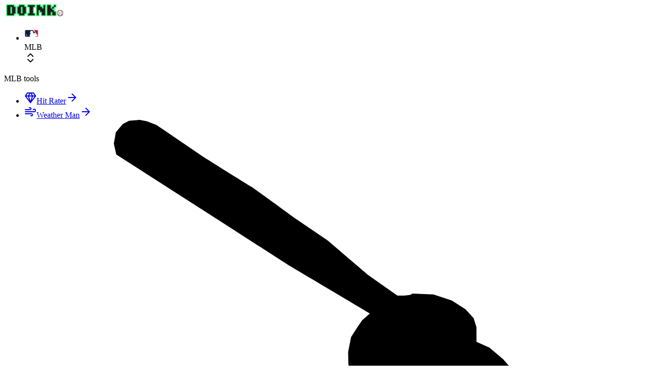

--- FILE ---
content_type: text/html; charset=utf-8
request_url: https://doinksports.com/research/mlb/batter-vs-pitcher?batter=Connor+Wong&pitcher=John+Brebbia
body_size: 33791
content:
<!DOCTYPE html><html lang="en" class="dark"><head><meta charSet="utf-8"/><meta name="viewport" content="width=device-width, initial-scale=1"/><link rel="stylesheet" href="/_next/static/css/e8921010da9dba04.css" data-precedence="next"/><link rel="stylesheet" href="/_next/static/css/3be5c065fb49ca63.css" data-precedence="next"/><link rel="preload" as="script" fetchPriority="low" href="/_next/static/chunks/webpack-0f80966bcd2c13aa.js"/><script src="/_next/static/chunks/4bd1b696-a3b817ff9556fe30.js" async=""></script><script src="/_next/static/chunks/83751-803fa0fd0c2537cd.js" async=""></script><script src="/_next/static/chunks/main-app-b507076bbe4846ad.js" async=""></script><script src="/_next/static/chunks/69554-737b61771c185ec9.js" async=""></script><script src="/_next/static/chunks/57838-db387ea193d95c77.js" async=""></script><script src="/_next/static/chunks/app/layout-ca63e344ddb4f32e.js" async=""></script><script src="/_next/static/chunks/app/global-error-5f6f3b26558a784d.js" async=""></script><script src="/_next/static/chunks/67825-65d9952a5bd021ea.js" async=""></script><script src="/_next/static/chunks/73329-270fc858512814af.js" async=""></script><script src="/_next/static/chunks/34321-4cdfe41e184dbc3a.js" async=""></script><script src="/_next/static/chunks/33014-d8ee5a022aa0ba01.js" async=""></script><script src="/_next/static/chunks/20389-089f52f8ec50e0b9.js" async=""></script><script src="/_next/static/chunks/35655-902eca392f952a79.js" async=""></script><script src="/_next/static/chunks/36474-65c9764665350d0a.js" async=""></script><script src="/_next/static/chunks/35884-7f3757f9170a7afc.js" async=""></script><script src="/_next/static/chunks/16336-ed963c03af84e79b.js" async=""></script><script src="/_next/static/chunks/23770-4ca0346ba3572d71.js" async=""></script><script src="/_next/static/chunks/33253-c975b0214602ef18.js" async=""></script><script src="/_next/static/chunks/41825-7a1906cb16b0b138.js" async=""></script><script src="/_next/static/chunks/6432-a4d6984193229a05.js" async=""></script><script src="/_next/static/chunks/22599-72ca59056a0a07a5.js" async=""></script><script src="/_next/static/chunks/app/research/mlb/batter-vs-pitcher/layout-d5eb80103acebff1.js" async=""></script><script src="/_next/static/chunks/868-0fc64040d53ff1b4.js" async=""></script><script src="/_next/static/chunks/6760-4ff40afd3756b644.js" async=""></script><script src="/_next/static/chunks/65697-6b97b7fa6a9cc8d3.js" async=""></script><script src="/_next/static/chunks/44494-8be093c535e632c8.js" async=""></script><script src="/_next/static/chunks/54884-f8e784bfef48b611.js" async=""></script><script src="/_next/static/chunks/51523-83ce3a449788a9bb.js" async=""></script><script src="/_next/static/chunks/32225-04936634e80f80d1.js" async=""></script><script src="/_next/static/chunks/5791-205c97dc0da42814.js" async=""></script><script src="/_next/static/chunks/7744-6ba21e8449b75439.js" async=""></script><script src="/_next/static/chunks/10642-96bedefee116b498.js" async=""></script><script src="/_next/static/chunks/4812-34c7f8061404b3ff.js" async=""></script><script src="/_next/static/chunks/52346-53c4daf5472b0d9f.js" async=""></script><script src="/_next/static/chunks/24875-370a043724e43417.js" async=""></script><script src="/_next/static/chunks/68691-6b3e3a058eb95b84.js" async=""></script><script src="/_next/static/chunks/app/research/mlb/batter-vs-pitcher/page-3831b643340be702.js" async=""></script><script src="/_next/static/chunks/bc9e92e6-4f62d65a2c59dce8.js" async=""></script><script src="/_next/static/chunks/45e90bda-d612d1341e97a5b1.js" async=""></script><script src="/_next/static/chunks/17684-60ab35fc00ce7a9c.js" async=""></script><script src="/_next/static/chunks/20084-e3210bf9a825857b.js" async=""></script><script src="/_next/static/chunks/2734-a54a2ac0647a9f44.js" async=""></script><script src="/_next/static/chunks/72561-956dc2746ac78f2a.js" async=""></script><script src="/_next/static/chunks/62515-ea07d3ad6c73cb34.js" async=""></script><script src="/_next/static/chunks/app/research/layout-9f44ea2ce1391deb.js" async=""></script><script src="/_next/static/chunks/app/research/error-2fc011542c2223a7.js" async=""></script><link rel="preload" href="https://www.googletagmanager.com/gtm.js?id=G-TRK5ZKN1D1" as="script"/><meta name="next-size-adjust" content=""/><title>Doink Sports Research</title><meta name="description" content="Doink Sports Research"/><link rel="icon" href="/favicon.ico" type="image/x-icon" sizes="16x16"/><script>document.querySelectorAll('body link[rel="icon"], body link[rel="apple-touch-icon"]').forEach(el => document.head.appendChild(el))</script><meta name="sentry-trace" content="53b4e90f7d8a3a9a40fc5cddb7511b14-29a43f0e07f8dae5-1"/><meta name="baggage" content="sentry-environment=production,sentry-public_key=a0396a030251ebf0c36d2d152f70f698,sentry-trace_id=53b4e90f7d8a3a9a40fc5cddb7511b14,sentry-org_id=4506593018707968,sentry-transaction=GET%20%2Fresearch%2Fmlb%2Fbatter-vs-pitcher,sentry-sampled=true,sentry-sample_rand=0.8430237921371915,sentry-sample_rate=1"/><script src="/_next/static/chunks/polyfills-42372ed130431b0a.js" noModule=""></script></head><body class="__variable_f367f3 __variable_13fb82 overscroll-none antialiased"><div data-slot="sidebar-wrapper" style="--sidebar-width:14rem;--sidebar-width-icon:84px;--site-header-height:49px;--page-header-height:29px;--entity-header-height-lg:60px;--section-selector-height:36px;--research-footer-height:31px;--breakdown-stats-table-height:338px;--breakdown-avg-table-height:29px;--breakdown-hitrate-table-height:40px;--breakdown-live-stats-table-height:29px;--breakdown-line-table-height:55px;--table-footer-height:45px" class="group/sidebar-wrapper has-data-[variant=inset]:bg-sidebar flex min-h-svh w-full"><div class="group peer text-sidebar-foreground hidden border-red-500 md:block" data-state="expanded" data-collapsible="" data-variant="sidebar" data-side="left" data-slot="sidebar"><div data-slot="sidebar-gap" class="relative w-(--sidebar-width) bg-transparent transition-[width] duration-200 ease-linear group-data-[collapsible=offcanvas]:w-0 group-data-[side=right]:rotate-180 group-data-[collapsible=icon]:w-(--sidebar-width-icon)"></div><div data-slot="sidebar-container" class="border-border-solid-1 fixed inset-y-0 z-10 hidden h-svh w-(--sidebar-width) transition-[left,right,width] duration-200 ease-linear md:flex left-0 group-data-[collapsible=offcanvas]:left-[calc(var(--sidebar-width)*-1)] group-data-[collapsible=icon]:w-(--sidebar-width-icon) group-data-[side=left]:border-r group-data-[side=right]:border-l"><div data-sidebar="sidebar" data-slot="sidebar-inner" class="bg-sidebar group-data-[variant=floating]:border-sidebar-border flex h-full w-full flex-col group-data-[variant=floating]:rounded-lg group-data-[variant=floating]:border group-data-[variant=floating]:shadow-sm"><div data-slot="sidebar-header" data-sidebar="header" class="flex flex-col gap-2 p-0 pb-2"><div class="flex items-center p-4"><a class="w-full" href="/"><img alt="Doink Logo" loading="lazy" width="120" height="24" decoding="async" data-nimg="1" style="color:transparent" src="/doinkLogos/doink_full_dark.svg"/></a></div><div data-slot="sidebar-group" data-sidebar="group" class="relative flex w-full min-w-0 flex-col px-2"><ul data-slot="sidebar-menu" data-sidebar="menu" class="flex w-full min-w-0 flex-col gap-1"><li data-slot="sidebar-menu-item" data-sidebar="menu-item" class="group/menu-item relative"><div class="peer/menu-button flex w-full items-center gap-2 overflow-hidden rounded-md p-2 text-left outline-hidden ring-sidebar-ring transition-[width,height,padding] focus-visible:ring-2 active:bg-sidebar-accent active:text-sidebar-accent-foreground disabled:pointer-events-none disabled:opacity-50 group-has-data-[sidebar=menu-action]/menu-item:pr-8 aria-disabled:pointer-events-none aria-disabled:opacity-50 data-[active=true]:bg-sidebar-accent data-[active=true]:font-medium data-[active=true]:text-sidebar-accent-foreground data-[state=open]:hover:bg-sidebar-accent data-[state=open]:hover:text-sidebar-accent-foreground group-data-[collapsible=icon]:size-8! [&amp;&gt;span:last-child]:truncate [&amp;&gt;svg]:size-4 [&amp;&gt;svg]:shrink-0 hover:bg-sidebar-accent hover:cursor-pointer hover:text-sidebar-accent-foreground group-data-[collapsible=icon]:w-full! group-data-[collapsible=icon]:h-10! h-12 text-sm group-data-[collapsible=icon]:p-0! bg-bg-solid-700 bg-page-background border-1 group-data-[collapsible=icon]:flex group-data-[collapsible=icon]:items-center group-data-[collapsible=icon]:justify-center" data-slot="dropdown-menu-trigger" data-sidebar="menu-button" data-size="lg" data-active="false" type="button" id="radix-«R4ordb»" aria-haspopup="menu" aria-expanded="false" data-state="closed"><img alt="nfl logo" loading="lazy" width="28" height="28" decoding="async" data-nimg="1" style="color:transparent" srcSet="/_next/image?url=%2FleagueLogos%2Fnfl-logo.png&amp;w=32&amp;q=75 1x, /_next/image?url=%2FleagueLogos%2Fnfl-logo.png&amp;w=64&amp;q=75 2x" src="/_next/image?url=%2FleagueLogos%2Fnfl-logo.png&amp;w=64&amp;q=75"/><div class="grid flex-1 text-left text-sm leading-tight group-data-[collapsible=icon]:hidden"><span class="truncate text-lg font-semibold">NFL</span></div><svg xmlns="http://www.w3.org/2000/svg" width="24" height="24" viewBox="0 0 24 24" fill="none" stroke="currentColor" stroke-width="2" stroke-linecap="round" stroke-linejoin="round" class="lucide lucide-chevrons-up-down ml-auto size-4 group-data-[collapsible=icon]:hidden" aria-hidden="true"><path d="m7 15 5 5 5-5"></path><path d="m7 9 5-5 5 5"></path></svg></div></li></ul></div><div data-slot="sidebar-group" data-sidebar="group" class="relative flex w-full min-w-0 flex-col px-2 py-0"><div data-slot="sidebar-group-label" data-sidebar="group-label" class="text-sidebar-foreground/70 ring-sidebar-ring flex h-8 shrink-0 items-center rounded-md px-2 text-xs font-medium outline-hidden transition-[margin,opacity] duration-200 ease-linear focus-visible:ring-2 [&amp;&gt;svg]:size-4 [&amp;&gt;svg]:shrink-0 group-data-[collapsible=icon]:-mt-8 group-data-[collapsible=icon]:opacity-0 font-mono">NFL<!-- --> tools</div><ul data-slot="sidebar-menu" data-sidebar="menu" class="flex w-full min-w-0 flex-col gap-1"><li data-slot="sidebar-menu-item" data-sidebar="menu-item" class="group/menu-item relative"><a data-slot="sidebar-menu-button" data-sidebar="menu-button" data-size="default" data-active="false" class="peer/menu-button flex w-full items-center gap-2 overflow-hidden rounded-md p-2 text-left outline-hidden ring-sidebar-ring transition-[width,height,padding] focus-visible:ring-2 active:bg-sidebar-accent active:text-sidebar-accent-foreground disabled:pointer-events-none disabled:opacity-50 group-has-data-[sidebar=menu-action]/menu-item:pr-8 aria-disabled:pointer-events-none aria-disabled:opacity-50 data-[active=true]:bg-sidebar-accent data-[active=true]:font-medium data-[active=true]:text-sidebar-accent-foreground data-[state=open]:hover:bg-sidebar-accent data-[state=open]:hover:text-sidebar-accent-foreground group-data-[collapsible=icon]:size-8! group-data-[collapsible=icon]:p-2! [&amp;&gt;span:last-child]:truncate [&amp;&gt;svg]:size-4 [&amp;&gt;svg]:shrink-0 hover:text-sidebar-accent-foreground group-data-[collapsible=icon]:w-full! group-data-[collapsible=icon]:py-2! h-8 text-sm border-1 border-blue-500/60 bg-blue-500/5 group-data-[collapsible=icon]:justify-center hover:bg-blue-500/20" data-state="closed" href="/research/nfl/cheat-sheets"><svg xmlns="http://www.w3.org/2000/svg" width="24" height="24" viewBox="0 0 24 24" fill="none" stroke="currentColor" stroke-width="2" stroke-linecap="round" stroke-linejoin="round" class="lucide lucide-arrow-down-narrow-wide group-data-[collapsible=icon]:size-5" aria-hidden="true"><path d="m3 16 4 4 4-4"></path><path d="M7 20V4"></path><path d="M11 4h4"></path><path d="M11 8h7"></path><path d="M11 12h10"></path></svg><span class="font-medium whitespace-nowrap group-data-[collapsible=icon]:hidden">Cheat Sheets</span><svg xmlns="http://www.w3.org/2000/svg" width="24" height="24" viewBox="0 0 24 24" fill="none" stroke="currentColor" stroke-width="2" stroke-linecap="round" stroke-linejoin="round" class="lucide lucide-arrow-right ml-auto opacity-0 group-data-[collapsible=icon]:hidden" aria-hidden="true"><path d="M5 12h14"></path><path d="m12 5 7 7-7 7"></path></svg></a></li><li data-slot="sidebar-menu-item" data-sidebar="menu-item" class="group/menu-item relative"><a data-slot="sidebar-menu-button" data-sidebar="menu-button" data-size="default" data-active="false" class="peer/menu-button flex w-full items-center gap-2 overflow-hidden rounded-md p-2 text-left outline-hidden ring-sidebar-ring transition-[width,height,padding] focus-visible:ring-2 active:bg-sidebar-accent active:text-sidebar-accent-foreground disabled:pointer-events-none disabled:opacity-50 group-has-data-[sidebar=menu-action]/menu-item:pr-8 aria-disabled:pointer-events-none aria-disabled:opacity-50 data-[active=true]:bg-sidebar-accent data-[active=true]:font-medium data-[active=true]:text-sidebar-accent-foreground data-[state=open]:hover:bg-sidebar-accent data-[state=open]:hover:text-sidebar-accent-foreground group-data-[collapsible=icon]:size-8! group-data-[collapsible=icon]:p-2! [&amp;&gt;span:last-child]:truncate [&amp;&gt;svg]:size-4 [&amp;&gt;svg]:shrink-0 hover:text-sidebar-accent-foreground group-data-[collapsible=icon]:w-full! group-data-[collapsible=icon]:py-2! h-8 text-sm border-1 border-yellow-500/60 bg-yellow-500/5 group-data-[collapsible=icon]:justify-center hover:bg-yellow-500/20" data-state="closed" href="/research/nfl/hit-rater?min_odds=-200"><svg xmlns="http://www.w3.org/2000/svg" width="24" height="24" viewBox="0 0 24 24" fill="none" stroke="currentColor" stroke-width="2" stroke-linecap="round" stroke-linejoin="round" class="lucide lucide-gem group-data-[collapsible=icon]:size-5" aria-hidden="true"><path d="M6 3h12l4 6-10 13L2 9Z"></path><path d="M11 3 8 9l4 13 4-13-3-6"></path><path d="M2 9h20"></path></svg><span class="font-medium whitespace-nowrap group-data-[collapsible=icon]:hidden">Hit Rater</span><svg xmlns="http://www.w3.org/2000/svg" width="24" height="24" viewBox="0 0 24 24" fill="none" stroke="currentColor" stroke-width="2" stroke-linecap="round" stroke-linejoin="round" class="lucide lucide-arrow-right ml-auto opacity-0 group-data-[collapsible=icon]:hidden" aria-hidden="true"><path d="M5 12h14"></path><path d="m12 5 7 7-7 7"></path></svg></a></li><li data-slot="sidebar-menu-item" data-sidebar="menu-item" class="group/menu-item relative"><a data-slot="sidebar-menu-button" data-sidebar="menu-button" data-size="default" data-active="false" class="peer/menu-button flex w-full items-center gap-2 overflow-hidden rounded-md p-2 text-left outline-hidden ring-sidebar-ring transition-[width,height,padding] focus-visible:ring-2 active:bg-sidebar-accent active:text-sidebar-accent-foreground disabled:pointer-events-none disabled:opacity-50 group-has-data-[sidebar=menu-action]/menu-item:pr-8 aria-disabled:pointer-events-none aria-disabled:opacity-50 data-[active=true]:bg-sidebar-accent data-[active=true]:font-medium data-[active=true]:text-sidebar-accent-foreground data-[state=open]:hover:bg-sidebar-accent data-[state=open]:hover:text-sidebar-accent-foreground group-data-[collapsible=icon]:size-8! group-data-[collapsible=icon]:p-2! [&amp;&gt;span:last-child]:truncate [&amp;&gt;svg]:size-4 [&amp;&gt;svg]:shrink-0 hover:text-sidebar-accent-foreground group-data-[collapsible=icon]:w-full! group-data-[collapsible=icon]:py-2! h-8 text-sm border-1 border-orange-500/60 bg-orange-500/5 group-data-[collapsible=icon]:justify-center hover:bg-orange-500/20" data-state="closed" href="/research/nfl/trending-insights"><svg xmlns="http://www.w3.org/2000/svg" width="24" height="24" viewBox="0 0 24 24" fill="none" stroke="currentColor" stroke-width="2" stroke-linecap="round" stroke-linejoin="round" class="lucide lucide-flame group-data-[collapsible=icon]:size-5" aria-hidden="true"><path d="M8.5 14.5A2.5 2.5 0 0 0 11 12c0-1.38-.5-2-1-3-1.072-2.143-.224-4.054 2-6 .5 2.5 2 4.9 4 6.5 2 1.6 3 3.5 3 5.5a7 7 0 1 1-14 0c0-1.153.433-2.294 1-3a2.5 2.5 0 0 0 2.5 2.5z"></path></svg><span class="font-medium whitespace-nowrap group-data-[collapsible=icon]:hidden">Trending Insights</span><svg xmlns="http://www.w3.org/2000/svg" width="24" height="24" viewBox="0 0 24 24" fill="none" stroke="currentColor" stroke-width="2" stroke-linecap="round" stroke-linejoin="round" class="lucide lucide-arrow-right ml-auto opacity-0 group-data-[collapsible=icon]:hidden" aria-hidden="true"><path d="M5 12h14"></path><path d="m12 5 7 7-7 7"></path></svg></a></li></ul></div></div><div data-slot="sidebar-content" data-sidebar="content" class="scrollbar-none flex min-h-0 flex-1 flex-col gap-2 overflow-auto"><div data-slot="sidebar-group" data-sidebar="group" class="relative flex w-full min-w-0 flex-col px-2 pt-0"><div data-slot="sidebar-group-label" data-sidebar="group-label" class="text-sidebar-foreground/70 ring-sidebar-ring flex h-8 shrink-0 items-center rounded-md px-2 text-xs font-medium outline-hidden transition-[margin,opacity] duration-200 ease-linear focus-visible:ring-2 [&amp;&gt;svg]:size-4 [&amp;&gt;svg]:shrink-0 group-data-[collapsible=icon]:-mt-8 group-data-[collapsible=icon]:opacity-0 font-mono">Games</div><ul data-slot="sidebar-menu" data-sidebar="menu" class="flex w-full min-w-0 flex-col gap-1"><div class="flex flex-col items-start gap-1 p-2"><div data-slot="skeleton" class="bg-accent animate-pulse rounded-md h-4 w-16"></div><div class="flex w-full justify-between"><div class="flex flex-col items-start gap-1 group-data-[collapsible=icon]:w-full group-data-[collapsible=icon]:flex-row group-data-[collapsible=icon]:justify-around group-data-[collapsible=icon]:gap-2"><div class="flex flex-row items-center gap-1"><div data-slot="skeleton" class="bg-accent animate-pulse rounded-md h-5 w-5 group-data-[collapsible=icon]:size-5"></div><div data-slot="skeleton" class="bg-accent animate-pulse h-4 w-15 rounded-xs group-data-[collapsible=icon]:hidden"></div></div><div class="flex flex-row items-center gap-1"><div data-slot="skeleton" class="bg-accent animate-pulse rounded-md h-5 w-5 group-data-[collapsible=icon]:size-5"></div><div data-slot="skeleton" class="bg-accent animate-pulse h-4 w-12 rounded-xs group-data-[collapsible=icon]:hidden"></div></div></div><div class="flex flex-col items-end gap-1 group-data-[collapsible=icon]:hidden"><div data-slot="skeleton" class="bg-accent animate-pulse h-3 w-12 rounded-xs"></div><div data-slot="skeleton" class="bg-accent animate-pulse h-3 w-10 rounded-xs"></div></div></div></div><div class="flex flex-col items-start gap-1 p-2"><div data-slot="skeleton" class="bg-accent animate-pulse rounded-md h-4 w-16"></div><div class="flex w-full justify-between"><div class="flex flex-col items-start gap-1 group-data-[collapsible=icon]:w-full group-data-[collapsible=icon]:flex-row group-data-[collapsible=icon]:justify-around group-data-[collapsible=icon]:gap-2"><div class="flex flex-row items-center gap-1"><div data-slot="skeleton" class="bg-accent animate-pulse rounded-md h-5 w-5 group-data-[collapsible=icon]:size-5"></div><div data-slot="skeleton" class="bg-accent animate-pulse h-4 w-15 rounded-xs group-data-[collapsible=icon]:hidden"></div></div><div class="flex flex-row items-center gap-1"><div data-slot="skeleton" class="bg-accent animate-pulse rounded-md h-5 w-5 group-data-[collapsible=icon]:size-5"></div><div data-slot="skeleton" class="bg-accent animate-pulse h-4 w-12 rounded-xs group-data-[collapsible=icon]:hidden"></div></div></div><div class="flex flex-col items-end gap-1 group-data-[collapsible=icon]:hidden"><div data-slot="skeleton" class="bg-accent animate-pulse h-3 w-12 rounded-xs"></div><div data-slot="skeleton" class="bg-accent animate-pulse h-3 w-10 rounded-xs"></div></div></div></div><div class="flex flex-col items-start gap-1 p-2"><div data-slot="skeleton" class="bg-accent animate-pulse rounded-md h-4 w-16"></div><div class="flex w-full justify-between"><div class="flex flex-col items-start gap-1 group-data-[collapsible=icon]:w-full group-data-[collapsible=icon]:flex-row group-data-[collapsible=icon]:justify-around group-data-[collapsible=icon]:gap-2"><div class="flex flex-row items-center gap-1"><div data-slot="skeleton" class="bg-accent animate-pulse rounded-md h-5 w-5 group-data-[collapsible=icon]:size-5"></div><div data-slot="skeleton" class="bg-accent animate-pulse h-4 w-15 rounded-xs group-data-[collapsible=icon]:hidden"></div></div><div class="flex flex-row items-center gap-1"><div data-slot="skeleton" class="bg-accent animate-pulse rounded-md h-5 w-5 group-data-[collapsible=icon]:size-5"></div><div data-slot="skeleton" class="bg-accent animate-pulse h-4 w-12 rounded-xs group-data-[collapsible=icon]:hidden"></div></div></div><div class="flex flex-col items-end gap-1 group-data-[collapsible=icon]:hidden"><div data-slot="skeleton" class="bg-accent animate-pulse h-3 w-12 rounded-xs"></div><div data-slot="skeleton" class="bg-accent animate-pulse h-3 w-10 rounded-xs"></div></div></div></div><div class="flex flex-col items-start gap-1 p-2"><div data-slot="skeleton" class="bg-accent animate-pulse rounded-md h-4 w-16"></div><div class="flex w-full justify-between"><div class="flex flex-col items-start gap-1 group-data-[collapsible=icon]:w-full group-data-[collapsible=icon]:flex-row group-data-[collapsible=icon]:justify-around group-data-[collapsible=icon]:gap-2"><div class="flex flex-row items-center gap-1"><div data-slot="skeleton" class="bg-accent animate-pulse rounded-md h-5 w-5 group-data-[collapsible=icon]:size-5"></div><div data-slot="skeleton" class="bg-accent animate-pulse h-4 w-15 rounded-xs group-data-[collapsible=icon]:hidden"></div></div><div class="flex flex-row items-center gap-1"><div data-slot="skeleton" class="bg-accent animate-pulse rounded-md h-5 w-5 group-data-[collapsible=icon]:size-5"></div><div data-slot="skeleton" class="bg-accent animate-pulse h-4 w-12 rounded-xs group-data-[collapsible=icon]:hidden"></div></div></div><div class="flex flex-col items-end gap-1 group-data-[collapsible=icon]:hidden"><div data-slot="skeleton" class="bg-accent animate-pulse h-3 w-12 rounded-xs"></div><div data-slot="skeleton" class="bg-accent animate-pulse h-3 w-10 rounded-xs"></div></div></div></div><div class="flex flex-col items-start gap-1 p-2"><div data-slot="skeleton" class="bg-accent animate-pulse rounded-md h-4 w-16"></div><div class="flex w-full justify-between"><div class="flex flex-col items-start gap-1 group-data-[collapsible=icon]:w-full group-data-[collapsible=icon]:flex-row group-data-[collapsible=icon]:justify-around group-data-[collapsible=icon]:gap-2"><div class="flex flex-row items-center gap-1"><div data-slot="skeleton" class="bg-accent animate-pulse rounded-md h-5 w-5 group-data-[collapsible=icon]:size-5"></div><div data-slot="skeleton" class="bg-accent animate-pulse h-4 w-15 rounded-xs group-data-[collapsible=icon]:hidden"></div></div><div class="flex flex-row items-center gap-1"><div data-slot="skeleton" class="bg-accent animate-pulse rounded-md h-5 w-5 group-data-[collapsible=icon]:size-5"></div><div data-slot="skeleton" class="bg-accent animate-pulse h-4 w-12 rounded-xs group-data-[collapsible=icon]:hidden"></div></div></div><div class="flex flex-col items-end gap-1 group-data-[collapsible=icon]:hidden"><div data-slot="skeleton" class="bg-accent animate-pulse h-3 w-12 rounded-xs"></div><div data-slot="skeleton" class="bg-accent animate-pulse h-3 w-10 rounded-xs"></div></div></div></div></ul></div></div><button data-sidebar="rail" data-slot="sidebar-rail" aria-label="Toggle Sidebar" tabindex="-1" title="Toggle Sidebar" class="absolute inset-y-0 z-20 hidden w-4 -translate-x-1/2 transition-all ease-linear group-data-[side=left]:-right-4 group-data-[side=right]:left-0 after:absolute after:inset-y-0 after:left-1/2 after:w-[2px] hover:after:bg-blue-500 sm:flex in-data-[side=left]:cursor-w-resize in-data-[side=right]:cursor-e-resize [[data-side=left][data-state=collapsed]_&amp;]:cursor-e-resize [[data-side=right][data-state=collapsed]_&amp;]:cursor-w-resize hover:group-data-[collapsible=offcanvas]:bg-sidebar group-data-[collapsible=offcanvas]:translate-x-0 group-data-[collapsible=offcanvas]:after:left-full [[data-side=left][data-collapsible=offcanvas]_&amp;]:-right-2 [[data-side=right][data-collapsible=offcanvas]_&amp;]:-left-2"></button></div></div></div><main data-slot="sidebar-inset" class="relative flex min-h-0 w-full min-w-0 flex-col md:peer-data-[variant=inset]:m-2 md:peer-data-[variant=inset]:ml-0 md:peer-data-[variant=inset]:rounded-xl md:peer-data-[variant=inset]:shadow-sm md:peer-data-[variant=inset]:peer-data-[state=collapsed]:ml-2"><header class="h-[var(--site-header-height)] bg-bg-solid-800 border-border-solid-1 sticky top-0 z-30 flex shrink-0 items-center gap-2 border-b px-2 py-2 lg:bg-bg-transparent-1 lg:border-border-transparent-1 lg:backdrop-blur-xl"><button data-slot="tooltip-trigger" class="inline-flex items-center cursor-pointer justify-center gap-2 whitespace-nowrap rounded-md text-sm font-medium transition-all disabled:pointer-events-none disabled:opacity-50 [&amp;_svg]:pointer-events-none [&amp;_svg:not([class*=&#x27;size-&#x27;])]:size-4 shrink-0 [&amp;_svg]:shrink-0 outline-none aria-invalid:ring-destructive/20 dark:aria-invalid:ring-destructive/40 aria-invalid:border-destructive hover:bg-bg-transparent-2 dark:hover:bg-bg-transparent-2 size-8 md:border-border-transparent-1 md:bg-bg-transparent-1 md:border-1" data-sidebar="trigger" data-state="closed"><svg xmlns="http://www.w3.org/2000/svg" width="24" height="24" viewBox="0 0 24 24" fill="none" stroke="currentColor" stroke-width="2" stroke-linecap="round" stroke-linejoin="round" class="lucide lucide-menu flex md:hidden" aria-hidden="true"><path d="M4 12h16"></path><path d="M4 18h16"></path><path d="M4 6h16"></path></svg><svg xmlns="http://www.w3.org/2000/svg" width="24" height="24" viewBox="0 0 24 24" fill="none" stroke="currentColor" stroke-width="2" stroke-linecap="round" stroke-linejoin="round" class="lucide lucide-panel-left hidden md:block" aria-hidden="true"><rect width="18" height="18" x="3" y="3" rx="2"></rect><path d="M9 3v18"></path></svg><span class="sr-only">Toggle Sidebar</span></button><div class="flex w-full gap-1"><button data-slot="button" class="items-center cursor-pointer justify-center whitespace-nowrap text-sm font-medium transition-all disabled:pointer-events-none disabled:opacity-50 [&amp;_svg]:pointer-events-none [&amp;_svg:not([class*=&#x27;size-&#x27;])]:size-4 shrink-0 [&amp;_svg]:shrink-0 outline-none aria-invalid:ring-destructive/20 dark:aria-invalid:ring-destructive/40 aria-invalid:border-destructive border border-border-transparent-2 bg-bg-transparent-1 hover:bg-bg-transparent-3 backdrop-blur-xl shadow-xs h-8 rounded-md gap-1.5 px-3 has-[&gt;svg]:px-2.5 hidden md:flex"><svg xmlns="http://www.w3.org/2000/svg" width="24" height="24" viewBox="0 0 24 24" fill="none" stroke="currentColor" stroke-width="2" stroke-linecap="round" stroke-linejoin="round" class="lucide lucide-search size-4" aria-hidden="true"><path d="m21 21-4.34-4.34"></path><circle cx="11" cy="11" r="8"></circle></svg>Search Doink Sports<kbd class="bg-bg-transparent-1 border-border-transparent-2 ml-4 hidden rounded border px-1.5 py-0 text-xs font-semibold lg:inline-block">Ctrl<!-- --> K</kbd></button><div class="ml-auto flex gap-1"><div class="flex gap-1"><a class="hidden md:flex" href="/login?returnTo=%2Fresearch%2Fmlb%2Fbatter-vs-pitcher"><button data-slot="button" class="inline-flex items-center cursor-pointer justify-center whitespace-nowrap text-sm font-medium transition-all disabled:pointer-events-none disabled:opacity-50 [&amp;_svg]:pointer-events-none [&amp;_svg:not([class*=&#x27;size-&#x27;])]:size-4 shrink-0 [&amp;_svg]:shrink-0 outline-none aria-invalid:ring-destructive/20 dark:aria-invalid:ring-destructive/40 aria-invalid:border-destructive bg-bg-transparent-2 shadow-xs hover:bg-bg-transparent-3 h-8 rounded-md gap-1.5 px-3 has-[&gt;svg]:px-2.5">Log in</button></a><a href="/research/pricing"><button data-slot="button" class="inline-flex items-center cursor-pointer justify-center whitespace-nowrap text-sm font-medium transition-all disabled:pointer-events-none disabled:opacity-50 [&amp;_svg]:pointer-events-none [&amp;_svg:not([class*=&#x27;size-&#x27;])]:size-4 shrink-0 [&amp;_svg]:shrink-0 outline-none aria-invalid:ring-destructive/20 dark:aria-invalid:ring-destructive/40 aria-invalid:border-destructive bg-blue-500/60 text-foreground shadow-xs hover:bg-blue-500/90 border-1 border-blue-500 h-8 rounded-md gap-1.5 px-3 has-[&gt;svg]:px-2.5">Get started</button></a></div><button data-slot="button" class="cursor-pointer whitespace-nowrap text-sm font-medium transition-all disabled:pointer-events-none disabled:opacity-50 [&amp;_svg]:pointer-events-none [&amp;_svg:not([class*=&#x27;size-&#x27;])]:size-4 shrink-0 [&amp;_svg]:shrink-0 outline-none aria-invalid:ring-destructive/20 dark:aria-invalid:ring-destructive/40 aria-invalid:border-destructive hover:bg-bg-transparent-2 dark:hover:bg-bg-transparent-2 h-8 rounded-md px-3 has-[&gt;svg]:px-2.5 flex items-center justify-center gap-2"><div class="flex items-center gap-1"><img alt="DraftKings Logo" loading="lazy" width="16" height="16" decoding="async" data-nimg="1" class="overflow-hidden rounded-sm" style="color:transparent" srcSet="/_next/image?url=https%3A%2F%2Fucuihnwmdhkcgytgjytu.supabase.co%2Fstorage%2Fv1%2Fobject%2Fpublic%2Fassets%2Fsportsbook_logos%2Fdraftkings.png&amp;w=16&amp;q=75 1x, /_next/image?url=https%3A%2F%2Fucuihnwmdhkcgytgjytu.supabase.co%2Fstorage%2Fv1%2Fobject%2Fpublic%2Fassets%2Fsportsbook_logos%2Fdraftkings.png&amp;w=32&amp;q=75 2x" src="/_next/image?url=https%3A%2F%2Fucuihnwmdhkcgytgjytu.supabase.co%2Fstorage%2Fv1%2Fobject%2Fpublic%2Fassets%2Fsportsbook_logos%2Fdraftkings.png&amp;w=32&amp;q=75"/><img alt="FanDuel Logo" loading="lazy" width="16" height="16" decoding="async" data-nimg="1" class="overflow-hidden rounded-sm" style="color:transparent" srcSet="/_next/image?url=https%3A%2F%2Fucuihnwmdhkcgytgjytu.supabase.co%2Fstorage%2Fv1%2Fobject%2Fpublic%2Fassets%2Fsportsbook_logos%2Ffanduel.png&amp;w=16&amp;q=75 1x, /_next/image?url=https%3A%2F%2Fucuihnwmdhkcgytgjytu.supabase.co%2Fstorage%2Fv1%2Fobject%2Fpublic%2Fassets%2Fsportsbook_logos%2Ffanduel.png&amp;w=32&amp;q=75 2x" src="/_next/image?url=https%3A%2F%2Fucuihnwmdhkcgytgjytu.supabase.co%2Fstorage%2Fv1%2Fobject%2Fpublic%2Fassets%2Fsportsbook_logos%2Ffanduel.png&amp;w=32&amp;q=75"/></div>Books<span data-slot="badge" class="inline-flex items-center font-mono justify-center rounded-sm border px-1 py-[1px] h-fit text-xs font-medium w-fit whitespace-nowrap shrink-0 [&amp;&gt;svg]:size-3 gap-1 [&amp;&gt;svg]:pointer-events-none focus-visible:border-ring focus-visible:ring-ring/50 focus-visible:ring-[3px] aria-invalid:ring-destructive/20 dark:aria-invalid:ring-destructive/40 aria-invalid:border-destructive transition-[color,box-shadow] overflow-hidden leading-none text-foreground [a&amp;]:hover:bg-accent [a&amp;]:hover:text-accent-foreground bg-bg-transparent-3 border-border-transparent-1">20</span></button></div></div><button data-slot="dropdown-menu-trigger" class="inline-flex items-center cursor-pointer justify-center gap-2 whitespace-nowrap rounded-md text-sm font-medium transition-all disabled:pointer-events-none disabled:opacity-50 [&amp;_svg]:pointer-events-none [&amp;_svg:not([class*=&#x27;size-&#x27;])]:size-4 shrink-0 [&amp;_svg]:shrink-0 outline-none aria-invalid:ring-destructive/20 dark:aria-invalid:ring-destructive/40 aria-invalid:border-destructive hover:bg-bg-transparent-2 dark:hover:bg-bg-transparent-2 size-8" type="button" id="radix-«R49bdb»" aria-haspopup="menu" aria-expanded="false" data-state="closed"><svg xmlns="http://www.w3.org/2000/svg" width="24" height="24" viewBox="0 0 24 24" fill="none" stroke="currentColor" stroke-width="2" stroke-linecap="round" stroke-linejoin="round" class="lucide lucide-circle-user size-5" aria-hidden="true"><circle cx="12" cy="12" r="10"></circle><circle cx="12" cy="10" r="3"></circle><path d="M7 20.662V19a2 2 0 0 1 2-2h6a2 2 0 0 1 2 2v1.662"></path></svg></button></header><div class="flex h-14 w-full md:hidden"></div><div class="flex flex-col"><div class="to-mlb-blue/16 from-bg-solid-800 fixed inset-0 -z-10 bg-linear-to-b"></div><header class="z-10 flex shrink-0 items-center gap-2 bg-bg-solid-800 border-border-solid-1 border-b overflow-hidden" style="opacity:1"><button data-slot="button" class="inline-flex items-center cursor-pointer justify-center whitespace-nowrap text-sm font-medium transition-all disabled:pointer-events-none disabled:opacity-50 [&amp;_svg]:pointer-events-none [&amp;_svg:not([class*=&#x27;size-&#x27;])]:size-4 shrink-0 [&amp;_svg]:shrink-0 outline-none aria-invalid:ring-destructive/20 dark:aria-invalid:ring-destructive/40 aria-invalid:border-destructive hover:bg-bg-transparent-2 dark:hover:bg-bg-transparent-2 h-7 gap-1.5 px-3 has-[&gt;svg]:px-2.5 text-muted-foreground mr-2 rounded-none pr-3! md:border-r-1"><svg xmlns="http://www.w3.org/2000/svg" width="24" height="24" viewBox="0 0 24 24" fill="none" stroke="currentColor" stroke-width="2" stroke-linecap="round" stroke-linejoin="round" class="lucide lucide-arrow-left h-4 w-4" aria-hidden="true"><path d="m12 19-7-7 7-7"></path><path d="M19 12H5"></path></svg>Back</button><div class="flex-1"></div><button data-slot="button" class="inline-flex items-center cursor-pointer justify-center whitespace-nowrap text-sm font-medium transition-all disabled:pointer-events-none disabled:opacity-50 [&amp;_svg]:pointer-events-none [&amp;_svg:not([class*=&#x27;size-&#x27;])]:size-4 shrink-0 [&amp;_svg]:shrink-0 outline-none aria-invalid:ring-destructive/20 dark:aria-invalid:ring-destructive/40 aria-invalid:border-destructive text-primary underline-offset-4 hover:underline h-7 rounded-md gap-1.5 px-3 has-[&gt;svg]:px-2.5"><svg xmlns="http://www.w3.org/2000/svg" width="24" height="24" viewBox="0 0 24 24" fill="none" stroke="currentColor" stroke-width="2" stroke-linecap="round" stroke-linejoin="round" class="lucide lucide-message-circle size-4" aria-hidden="true"><path d="M7.9 20A9 9 0 1 0 4 16.1L2 22Z"></path></svg>Feedback</button><!--$!--><template data-dgst="BAILOUT_TO_CLIENT_SIDE_RENDERING"></template><!--/$--></header><div class="border-border-solid-1 z-10 flex w-full flex-col items-center border-b-1 px-6 py-2"><div class="flex w-full flex-col gap-0 max-w-screen-2xl"><span class="text-3xl font-semibold">Batter vs Pitcher</span></div></div><div class="border-border-solid-1 z-10 flex w-full flex-col items-center border-b-1 px-6 py-2"><div class="flex w-full flex-col gap-0 max-w-screen-2xl"><div class="group relative"><div class="no-scrollbar overflow-hidden select-none" tabindex="0"><div class="flex flex-row" draggable="false" style="transform:none;-webkit-touch-callout:none;-webkit-user-select:none;user-select:none;touch-action:pan-y"><div data-slot="skeleton" class="bg-accent animate-pulse rounded-md mr-2 h-[74px] w-40"></div><div data-slot="skeleton" class="bg-accent animate-pulse rounded-md mr-2 h-[74px] w-40"></div><div data-slot="skeleton" class="bg-accent animate-pulse rounded-md mr-2 h-[74px] w-40"></div><div data-slot="skeleton" class="bg-accent animate-pulse rounded-md mr-2 h-[74px] w-40"></div><div data-slot="skeleton" class="bg-accent animate-pulse rounded-md mr-2 h-[74px] w-40"></div><div data-slot="skeleton" class="bg-accent animate-pulse rounded-md mr-2 h-[74px] w-40"></div><div data-slot="skeleton" class="bg-accent animate-pulse rounded-md mr-2 h-[74px] w-40"></div><div data-slot="skeleton" class="bg-accent animate-pulse rounded-md mr-2 h-[74px] w-40"></div><div data-slot="skeleton" class="bg-accent animate-pulse rounded-md mr-2 h-[74px] w-40"></div></div></div></div></div></div><div class="flex min-h-svh max-w-full flex-col items-center p-0 md:p-6"><div class="flex w-full flex-col gap-6 overflow-x-clip py-6 max-w-screen-2xl"><div class="grid grid-cols-2 gap-4"><div class="bg-bg-transparent-1 border-border-transparent-1 relative flex min-h-36.5 w-full flex-col items-center justify-center gap-2 overflow-hidden rounded-md border-1 px-3 py-2"><div class="flex w-full flex-row items-center justify-between"><span class="text-muted-foreground text-sm font-medium uppercase">Batter</span><button data-slot="button" class="inline-flex items-center cursor-pointer justify-center whitespace-nowrap text-sm font-medium transition-all disabled:pointer-events-none disabled:opacity-50 [&amp;_svg]:pointer-events-none [&amp;_svg:not([class*=&#x27;size-&#x27;])]:size-4 shrink-0 [&amp;_svg]:shrink-0 outline-none aria-invalid:ring-destructive/20 dark:aria-invalid:ring-destructive/40 aria-invalid:border-destructive border border-border-transparent-2 bg-bg-transparent-1 hover:bg-bg-transparent-3 backdrop-blur-xl shadow-xs h-8 rounded-md gap-1.5 px-3 has-[&gt;svg]:px-2.5"><span class="hidden lg:block">Search Batters</span><svg xmlns="http://www.w3.org/2000/svg" width="24" height="24" viewBox="0 0 24 24" fill="none" stroke="currentColor" stroke-width="2" stroke-linecap="round" stroke-linejoin="round" class="lucide lucide-search h-4 w-4" aria-hidden="true"><path d="m21 21-4.34-4.34"></path><circle cx="11" cy="11" r="8"></circle></svg></button></div><div class="relative flex h-full w-full items-center justify-center"><span class="text-muted-foreground text-center text-xs text-balance">No batter selected. Search for a batter or select a game from the slate above.</span></div><svg xmlns="http://www.w3.org/2000/svg" viewBox="0 0 100 100" class="pointer-events-none absolute z-0 max-h-[300px] max-w-[300px] translate-x-[5%] translate-y-[20%] transform fill-white opacity-10"><path d="m34.033 0 .574.104.778.279 3.786 2.403s3.92 2.298 3.954 2.298 3.515 2.367 3.515 2.367l2.738 1.741 3.279 2.612 2.163 1.427.27.174s1.201.017 1.201-.162l1.747.076 1.511.465 1.123.67.65.67.231.692.002 1.109 1.063.448 1.106.875.663.705.45.213.62.235s.442.243.442.235c0-.007.436.199.436.199l.42.228.229.235.442.235.214.184.207.242.235.456.007.639s-.235.617-.235.625c0 .007-.214.499-.214.499l-.214.456-.221.221-.214.47-.236.213-.442.676-.192.316.221.345.221.463.221.456.2.904.228.698.207.904.221.896.228 1.536.229 2.065-.25 1.779-.186 1.058-.214.882-.228.455-2.47.109-1.916-.098-1.292-.233-1.151-.418-1.151-.447-.708-.486-.094 1.293-.179.933-.198.991-.227 1.03-.207.963-.227.884-.226.904s-.189.933-.198.933-.425 1.059-.425 1.059l-.462 1.371s-.255.495-.255.486-.377.845-.377.845l-.444.855-.453.729-.415.438-.443.233-.925.224-.377.602-.227.36-.245.816-.208.904s-.169.622-.169.632c0 .009.434.466.434.466l.66.71.387.476.481.651.623.933.887 1.332.217.427.424.681.444.913.434.681.547 1.215.622 1.176.812 1.642.651 1.264.424.845.444 1.215s.406 1.341.406 1.332c0-.01.207.777.207.777l.151 1.448-.179 1.682-.34 2.206-.424 2.323-.359 2.235-.509 2.09-.576 2.206-.557 1.866-.632 1.924-.566 2.041-.311.749.047.923.594.768.878.894 1.925 1.322 1.669 1.05 1.444.845.642.457.434.408.132.35-.217.311-.453.272-1.01.447-.802.224s-1.292.039-1.292.048-1.566-.068-1.566-.068l-2.17-.524-1.708-.273-3.434-.106-.783.029-.368.515s-.595.359-.595.369-.868.282-.868.282l-.905.068-8.605-.078-2.349-.33-1.17-.37s-.415-.252-.425-.252c-.009 0-.264-.263-.264-.263l-.254-.563-.01-.506s.217-.651.208-.651.32-.787.32-.787l.34-.846.632-1.477.566-1.264.302-1.049.264-.972.34-1.244s.557-2.09.557-2.099.566-2.11.566-2.11l.585-2.041.613-2.284.519-2.07.5-1.506.472-1.254s.585-1.215.594-1.215.774-1.001.774-1.001l.471-.437.217-.894.111-1.081-.104-.714-.579-.939s-.541-.744-.541-.753-.846-1.849-.846-1.849l-1.12-2.778-1.045-2.27-.968-1.565-1.339-1.927-.883-1.545-.475-1.448-.228-1.32.029-1.487.209-1.213s.37-.959.38-.959c.009 0 .607-1.291.607-1.291l.475-.714.731-.998.693-.88.456-.255.269-.191.044-.357v-.358l-.272-.369s-.119-.392-.119-.403.109-.615.109-.626.673-2.953.673-2.953l.467-2.371.488-2.706.304-2.08.239-2.685.011-2.035s-.228-.604-.228-.615-.261-1.264-.261-1.275-.249-1.443-.249-1.454l-.044-1.655.109-1.23s.195-.504.195-.515.391-.704.391-.704.944-.638.944-.649.978-.369.978-.369 2.117-.403 2.117-.392 3.593-.335 3.593-.335l2.345-.123-.185-.38-.108-1.029-.022-.884.239-1.141.51-.749.402-.537s.619-.514.63-.514-6.606-3.66-6.606-3.66L41.3 8.148 35.892 4.91l-3.786-2.264-.203-.835.169-.871.575-.627.507-.243zm18.779 72.498-.022.111c-.301.812-.677 1.595-1.047 2.376l-.494.989-.686 1.525-.768 1.752-.932 1.893-1.207 2.289-.768 1.299-.85 1.356-.987 1.441-1.125 1.724-.494.706-.192 1.159.055.932.357.678.74.848s.768.734.796.734c.027 0 1.015.707 1.015.707s1.234.706 1.261.706c.028 0 1.207.48 1.207.48l1.7.707-.027-.933v-.537l.165-.593.356-.819.549-1.526.384-1.723.109-1.865.11-2.204-.11-2.204-.082-2.825v-2.204s.219-2.712.219-2.74.22-1.526.22-1.526l.526-2.602c.028-.085.025-.048.022-.111m8.218-50.059c-.014-.009-.508.768-.508.768s-.554.905-.554.926-.249.665-.249.665l-.542 1.458-.187.493-.229.171s-.479-.042-.499-.042h-.625l-.687.085-.659.365-.756.6-.937 1.051 1.062.064h.631l.659.172.562.257.979.557.936.644 1.457.857 1.228.622.562-1.029.187-1.179.105-1.737-.021-.922-.375-.901-.583-.621-.707-.965z"></path></svg></div><div class="bg-bg-transparent-1 border-border-transparent-1 relative flex min-h-36.5 w-full flex-col items-center justify-center gap-2 overflow-hidden rounded-md border-1 px-3 py-2"><div class="flex w-full flex-row items-center justify-between"><span class="text-muted-foreground text-sm font-medium uppercase">Pitcher</span><button data-slot="button" class="inline-flex items-center cursor-pointer justify-center whitespace-nowrap text-sm font-medium transition-all disabled:pointer-events-none disabled:opacity-50 [&amp;_svg]:pointer-events-none [&amp;_svg:not([class*=&#x27;size-&#x27;])]:size-4 shrink-0 [&amp;_svg]:shrink-0 outline-none aria-invalid:ring-destructive/20 dark:aria-invalid:ring-destructive/40 aria-invalid:border-destructive border border-border-transparent-2 bg-bg-transparent-1 hover:bg-bg-transparent-3 backdrop-blur-xl shadow-xs h-8 rounded-md gap-1.5 px-3 has-[&gt;svg]:px-2.5"><span class="hidden lg:block">Search Pitchers</span><svg xmlns="http://www.w3.org/2000/svg" width="24" height="24" viewBox="0 0 24 24" fill="none" stroke="currentColor" stroke-width="2" stroke-linecap="round" stroke-linejoin="round" class="lucide lucide-search h-4 w-4" aria-hidden="true"><path d="m21 21-4.34-4.34"></path><circle cx="11" cy="11" r="8"></circle></svg></button></div><div class="relative flex h-full w-full items-center justify-center"><span class="text-muted-foreground text-center text-xs text-balance">No pitcher selected. Search for a pitcher or select a game from the slate above.</span></div><svg xmlns="http://www.w3.org/2000/svg" viewBox="0 0 100 100" class="pointer-events-none absolute z-0 max-h-[300px] max-w-[300px] translate-x-[5%] translate-y-[20%] transform fill-white opacity-10"><path d="m68.305.645-1.718.094-1.5.813-1.125 1.031-.438 1.156.063 1.063-1.438.281s-1.437 1.219-1.437 1.312c0 .094-.438.844-.438.938s.281.719.344.719l2.031-.032 1.031-.281s-.125.531 0 .688.688.562.719.562.375.344.375.344l-.219 1.5s.157 1.281.188 1.312.75 1.282.75 1.282.531.906.562.906.75.25.75.25l-.906.656-1.219.656-1.343 1.157-1 1.281-.25 1.281s-.532.5-.563.563-3.25 2.75-3.25 2.75l-3.312-4-.25-.907s3.218-2.875 3.25-2.906c.031-.031.187-2.156.187-2.156l-.156-2.063-1.344-1.406-1.562.031s-.688.5-.782.532c-.093.031-2.343-.125-2.406-.094-.062.031-1.187.437-1.25.531s-1.687 1.375-1.687 1.375l-1.688 1.719s.156.75.156.781-1.375 2.656-1.406 2.688c-.031.031-.25 3.625-.25 3.656s.594 1.469.625 1.5 1.719.781 1.719.781 1.219-.375 1.25-.375.625 1.469.625 1.5 1.375 2.875 1.375 2.875l3.75 4.406h2.531l2.938-1.843 1.875.75-1.032.968s.094 1.719.094 1.75c0 .032-2.5 3.844-2.5 3.875s-6.452-.583-6.452-.583l-6.013-.737-4.125.187-8.691 12.165-3.892 7.438-1.281 1.844-2.5.781s-3.25.406-3.25.438-2.187 1.218-2.187 1.218-1.094.344-1.188.375c-.296.099-.687 1.219-.625 1.282s1.366.739 1.491.864 6.438 1.063 6.438 1.063.949.38 1.012.38c.062 0 1.5.187 1.5.187l1.113.558s3.375.125 3.437.125c.063 0 1.188-1.188 1.188-1.188l-.5-4.5.563-1.812.309-1.28s2.015-2.528 2.077-2.653c.063-.125 4.688-3.125 4.75-3.25s1.188-1.562 1.188-1.562.425-1.255.488-1.318c.062-.062 1.073-3.48 1.073-3.542 0-.063 6.614 4.292 6.614 4.292l3.501 1.438 4.359.822-.25 7 .25 4.75s.5 4.063.625 4.25 1.125 3.5 1.125 3.5l.328 1.428.75 1.562.375.5.625 8.625.623 4.651.669 4.742.031 1.156-.812 1.562-2.625 1.094s-3.5.938-3.5 1-2.063 1.781-2.063 1.844c0 .062.125.437.125.562s1.614.952 1.614.952 3.375.25 3.563.25c.187 0 10.937-.813 10.937-.813l.199-.67-.011-.642-.177-2.014-.375-.781-.76-1.268-.333-2.045.02-.955.125-6.812v-1.438l.312-3.375-.812-4.062-.875-1.688-.625-1.375-.125-4.437.625-2.75 1.063-6.688c-.001 0 4.687-7.187 4.687-7.25s.5-2.437.5-2.437l.938-2.125c-.001 0-.563-1.125-.563-1.188s.187-1.187.187-1.187l1.438-5 .5-3.563s1.75-4.812 1.75-4.875 1.687-6.062 1.687-6.125-1-5.375-1-5.437-3.625-2.5-3.625-2.5l.063-2.125-1-1.25-1.437-.313-.413.072.094-.812-.156-.719.593-.031s.063-1.563.063-1.594-.563-.281-.563-.281l.063-1.438-.063-2.437-.531-1.188s-1.5-1.969-1.531-1.969S69.899.677 69.899.677zM52.062 21.417c.062 0 1.373.879 1.373.879l1.313 1.438s1.125 2.125 1.125 2.187l-1.999-2.254-1.438-1.312z"></path></svg></div></div><!--$--><div class="flex flex-col gap-4 pb-10"><div class="bg-bg-transparent-2 border-border-transparent-2 bg-blur-sm scrollbar-none flex flex-row justify-around gap-3 overflow-x-auto rounded-md border-1 px-3 py-1"><div class="mx-3 flex w-full min-w-10 flex-col items-center gap-0"><div class="text-muted-foreground font-mono text-xs uppercase">PA</div><div class="font-mono text-xl font-semibold whitespace-nowrap">--</div></div><div class="border-border-transparent-2 my-1 border-l"></div><div class="mx-3 flex w-full min-w-10 flex-col items-center gap-0"><div class="text-muted-foreground font-mono text-xs uppercase">AVG</div><div class="font-mono text-xl font-semibold whitespace-nowrap">--</div></div><div class="border-border-transparent-2 my-1 border-l"></div><div class="mx-3 flex w-full min-w-10 flex-col items-center gap-0"><div class="text-muted-foreground font-mono text-xs uppercase">SLG</div><div class="font-mono text-xl font-semibold whitespace-nowrap">--</div></div><div class="border-border-transparent-2 my-1 border-l"></div><div class="mx-3 flex w-full min-w-10 flex-col items-center gap-0"><div class="text-muted-foreground font-mono text-xs uppercase">WOBA</div><div class="font-mono text-xl font-semibold whitespace-nowrap">--</div></div><div class="border-border-transparent-2 my-1 border-l"></div><div class="mx-3 flex w-full min-w-10 flex-col items-center gap-0"><div class="text-muted-foreground font-mono text-xs uppercase">HR</div><div class="font-mono text-xl font-semibold whitespace-nowrap">--</div></div><div class="border-border-transparent-2 my-1 border-l"></div><div class="mx-3 flex w-full min-w-10 flex-col items-center gap-0"><div class="text-muted-foreground font-mono text-xs uppercase">1B</div><div class="font-mono text-xl font-semibold whitespace-nowrap">--</div></div><div class="border-border-transparent-2 my-1 border-l"></div><div class="mx-3 flex w-full min-w-10 flex-col items-center gap-0"><div class="text-muted-foreground font-mono text-xs uppercase">2B</div><div class="font-mono text-xl font-semibold whitespace-nowrap">--</div></div><div class="border-border-transparent-2 my-1 border-l"></div><div class="mx-3 flex w-full min-w-10 flex-col items-center gap-0"><div class="text-muted-foreground font-mono text-xs uppercase">3B</div><div class="font-mono text-xl font-semibold whitespace-nowrap">--</div></div><div class="border-border-transparent-2 my-1 border-l"></div><div class="mx-3 flex w-full min-w-10 flex-col items-center gap-0"><div class="text-muted-foreground font-mono text-xs uppercase">K%</div><div class="font-mono text-xl font-semibold whitespace-nowrap">--</div></div><div class="border-border-transparent-2 my-1 border-l"></div><div class="mx-3 flex w-full min-w-10 flex-col items-center gap-0"><div class="text-muted-foreground font-mono text-xs uppercase">BABIP</div><div class="font-mono text-xl font-semibold whitespace-nowrap">--</div></div><div class="border-border-transparent-2 my-1 border-l"></div><div class="mx-3 flex w-full min-w-10 flex-col items-center gap-0"><div class="text-muted-foreground font-mono text-xs uppercase">Brl%</div><div class="font-mono text-xl font-semibold whitespace-nowrap">--</div></div></div><div class="mb-0 flex flex-col mt-10"><h2 class="flex items-center gap-2 text-xl font-semibold"><span>PA Logs</span></h2><p class="text-muted-foreground text-sm">Each PA between batter and pitcher since 2020</p></div><div class="text-muted-foreground flex items-center justify-center rounded-md border border-dashed p-4 text-center text-xs my-3 min-h-40">Select a batter and pitcher to view plate appearances.</div><div class="mb-0 flex flex-col mt-10"><h2 class="flex items-center gap-2 text-xl font-semibold"><span>Pitch Analysis</span></h2><p class="text-muted-foreground text-sm">Pitcher vs Batter</p></div><div class="text-muted-foreground flex items-center justify-center rounded-md border border-dashed p-4 text-center text-xs my-3 min-h-40">Select a batter and pitcher to view pitch analysis.</div><div class="mb-0 flex flex-col mt-10"><h2 class="flex items-center gap-2 text-xl font-semibold"><span>Upcoming Odds</span></h2><p class="text-muted-foreground text-sm">Upcoming odds for upcoming games</p></div><div class="grid grid-cols-1 gap-4 lg:grid-cols-2"><div class="text-muted-foreground flex items-center justify-center rounded-md border border-dashed p-4 text-center text-xs">Select a batter to see their upcoming odds</div><div class="text-muted-foreground flex items-center justify-center rounded-md border border-dashed p-4 text-center text-xs min-h-20">Select a pitcher to see their upcoming odds</div></div></div><!--$?--><template id="B:0"></template><!--/$--><!--$?--><template id="B:1"></template><!--/$--><!--/$--></div></div><footer class="border-border-solid-1 bg-bg-solid-900 border-t px-6 py-12"><div class="container mx-auto max-w-screen-2xl"><div class="flex w-full flex-col gap-4 lg:flex-row"><div class="border-border-transparent-1 bg-bg-transparent-1 flex w-full flex-col justify-between rounded-lg border-1 p-3"><div class="flex flex-col gap-0"><span class="text-foreground flex items-center gap-2 text-lg font-semibold tracking-wider"><svg xmlns="http://www.w3.org/2000/svg" width="24" height="24" viewBox="0 0 24 24" fill="none" stroke="currentColor" stroke-width="2" stroke-linecap="round" stroke-linejoin="round" class="lucide lucide-mail h-4 w-4" aria-hidden="true"><path d="m22 7-8.991 5.727a2 2 0 0 1-2.009 0L2 7"></path><rect x="2" y="4" width="20" height="16" rx="2"></rect></svg>Join the Doink Newsletter</span><p class="text-muted-foreground text-sm font-medium">Get the latest news, updates and promotions from Doink Sports.</p></div><div class="mt-4 flex gap-2"><input type="email" data-slot="input" class="file:text-foreground placeholder:text-muted-foreground selection:bg-primary selection:text-primary-foreground dark:bg-bg-transparent-1 flex h-9 min-w-0 text-base shadow-xs transition-[color,box-shadow] outline-none file:inline-flex file:h-7 file:border-0 file:bg-transparent file:text-sm file:font-medium disabled:pointer-events-none disabled:cursor-not-allowed disabled:opacity-50 md:text-sm aria-invalid:ring-destructive/20 dark:aria-invalid:ring-destructive/40 aria-invalid:border-destructive border-border-transparent-2 bg-bg-transparent-2 w-full rounded-md border-1 p-2" placeholder="Email" value=""/><button data-slot="button" class="inline-flex items-center cursor-pointer justify-center gap-2 whitespace-nowrap rounded-md text-sm font-medium transition-all disabled:pointer-events-none disabled:opacity-50 [&amp;_svg]:pointer-events-none [&amp;_svg:not([class*=&#x27;size-&#x27;])]:size-4 shrink-0 [&amp;_svg]:shrink-0 outline-none aria-invalid:ring-destructive/20 dark:aria-invalid:ring-destructive/40 aria-invalid:border-destructive bg-blue-500/60 text-foreground shadow-xs hover:bg-blue-500/90 border-1 border-blue-500 h-9 px-4 py-2 has-[&gt;svg]:px-3" disabled="">Subscribe</button></div></div><!--$?--><template id="B:2"></template><div data-slot="skeleton" class="bg-accent animate-pulse rounded-md h-24 w-full"></div><!--/$--><div class="border-border-transparent-1 bg-bg-transparent-1 flex w-full flex-col rounded-lg border-1 p-3"><span class="text-foreground flex items-center gap-2 text-lg font-semibold tracking-wider">Join the Doink Sports Family</span><p class="text-muted-foreground text-sm">Join our communities to connect with other sports fans and get the latest news, updates and promotions from Doink.</p><div class="mt-4 flex h-full w-full items-center justify-around gap-2"><a target="_blank" class="hover:bg-accent flex size-12 items-center justify-center rounded-lg" href="https://discord.gg/zBRtwX4d2z"><img alt="X" loading="lazy" width="30" height="24" decoding="async" data-nimg="1" style="color:transparent" srcSet="/_next/image?url=%2FsocialLogos%2Fdiscord.png&amp;w=32&amp;q=75 1x, /_next/image?url=%2FsocialLogos%2Fdiscord.png&amp;w=64&amp;q=75 2x" src="/_next/image?url=%2FsocialLogos%2Fdiscord.png&amp;w=64&amp;q=75"/></a><a target="_blank" class="hover:bg-accent flex size-12 items-center justify-center rounded-lg" href="https://x.com/doink_sports"><img alt="X" loading="lazy" width="24" height="24" decoding="async" data-nimg="1" style="color:transparent" srcSet="/_next/image?url=%2FsocialLogos%2Fx.png&amp;w=32&amp;q=75 1x, /_next/image?url=%2FsocialLogos%2Fx.png&amp;w=48&amp;q=75 2x" src="/_next/image?url=%2FsocialLogos%2Fx.png&amp;w=48&amp;q=75"/></a><a target="_blank" class="hover:bg-accent flex size-12 items-center justify-center rounded-lg" href="https://www.youtube.com/@DoinkSports"><img alt="X" loading="lazy" width="30" height="24" decoding="async" data-nimg="1" style="color:transparent" srcSet="/_next/image?url=%2FsocialLogos%2Fyt.png&amp;w=32&amp;q=75 1x, /_next/image?url=%2FsocialLogos%2Fyt.png&amp;w=64&amp;q=75 2x" src="/_next/image?url=%2FsocialLogos%2Fyt.png&amp;w=64&amp;q=75"/></a></div></div></div><div class="mt-12 flex flex-col items-start gap-20 lg:flex-row"><div class="flex-col gap-4 hidden lg:flex"><img alt="Doink Logo" loading="lazy" width="120" height="24" decoding="async" data-nimg="1" class="" style="color:transparent" src="/doinkLogos/doink_full_dark.svg"/><div class="flex items-center gap-3"><a target="_blank" class="hover:opacity-50" href="https://x.com/doink_sports"><img alt="X" loading="lazy" width="20" height="20" decoding="async" data-nimg="1" style="color:transparent" srcSet="/_next/image?url=%2FsocialLogos%2Fx.png&amp;w=32&amp;q=75 1x, /_next/image?url=%2FsocialLogos%2Fx.png&amp;w=48&amp;q=75 2x" src="/_next/image?url=%2FsocialLogos%2Fx.png&amp;w=48&amp;q=75"/></a><a target="_blank" class="hover:opacity-50" href="https://discord.gg/zBRtwX4d2z"><img alt="X" loading="lazy" width="30" height="20" decoding="async" data-nimg="1" style="color:transparent" srcSet="/_next/image?url=%2FsocialLogos%2Fdiscord.png&amp;w=32&amp;q=75 1x, /_next/image?url=%2FsocialLogos%2Fdiscord.png&amp;w=64&amp;q=75 2x" src="/_next/image?url=%2FsocialLogos%2Fdiscord.png&amp;w=64&amp;q=75"/></a><a target="_blank" class="hover:opacity-50" href="https://www.youtube.com/@DoinkSports"><img alt="X" loading="lazy" width="30" height="20" decoding="async" data-nimg="1" style="color:transparent" srcSet="/_next/image?url=%2FsocialLogos%2Fyt.png&amp;w=32&amp;q=75 1x, /_next/image?url=%2FsocialLogos%2Fyt.png&amp;w=64&amp;q=75 2x" src="/_next/image?url=%2FsocialLogos%2Fyt.png&amp;w=64&amp;q=75"/></a></div><a href="https://www.betsmart.co/tool-reviews/doinksports" target="_blank"><img src="https://cdn.jsdelivr.net/gh/betsmartco/assets/betsmart-verified-ds.svg" alt="BetSmart Verified Badge" width="100"/></a></div><div class="mb-12 grid w-full grid-cols-2 gap-8 lg:grid-cols-3 xl:grid-cols-5"><div class="space-y-2"><h3 class="text-foreground font-mono text-sm font-semibold tracking-wider uppercase">Product</h3><nav class="space-y-3"><a class="text-muted-foreground hover:text-foreground block text-base transition-colors" href="/">Home</a><a class="text-muted-foreground hover:text-foreground block text-base transition-colors" href="/research/pricing">Pricing</a></nav></div><div class="space-y-2"><h3 class="text-foreground font-mono text-sm font-semibold tracking-wider uppercase">NFL Research</h3><nav class="space-y-3"><a class="text-muted-foreground hover:text-foreground block text-base transition-colors" href="/research/nfl">NFL Home</a><a class="text-muted-foreground hover:text-foreground block text-base transition-colors" href="/research/nfl/hit-rater">NFL Hit Rater</a><a class="text-muted-foreground hover:text-foreground block text-base transition-colors" href="/research/nfl/stat-shack/passing">NFL Stat Shack</a><a class="text-muted-foreground hover:text-foreground block text-base transition-colors" href="/research/nfl/trending-insights">NFL Trending Insights</a><a class="text-muted-foreground hover:text-foreground block text-base transition-colors" href="/research/nfl/cheat-sheets">NFL Cheat Sheets</a></nav></div><div class="space-y-2"><h3 class="text-foreground font-mono text-sm font-semibold tracking-wider uppercase">MLB Research</h3><nav class="space-y-3"><a class="text-muted-foreground hover:text-foreground block text-base transition-colors" href="/research/mlb">MLB Home</a><a class="text-muted-foreground hover:text-foreground block text-base transition-colors" href="/research/mlb/hit-rater/batters">MLB Hit Rater</a><a class="text-muted-foreground hover:text-foreground block text-base transition-colors" href="/research/mlb/weather-man">MLB Weather Man</a><a class="text-muted-foreground hover:text-foreground block text-base transition-colors" href="/research/mlb/batter-vs-pitcher">MLB Batter vs Pitcher</a><a class="text-muted-foreground hover:text-foreground block text-base transition-colors" href="/research/mlb/stat-shack/batters">MLB Stat Shack</a><a class="text-muted-foreground hover:text-foreground block text-base transition-colors" href="/research/mlb/trending-insights">MLB Trending Insights</a><a class="text-muted-foreground hover:text-foreground block text-base transition-colors" href="/research/mlb/cheat-sheets">MLB Cheat Sheets</a></nav></div><div class="space-y-2"><h3 class="text-foreground font-mono text-sm font-semibold tracking-wider uppercase">WNBA Research</h3><nav class="space-y-3"><a class="text-muted-foreground hover:text-foreground block text-base transition-colors" href="/research/wnba">WNBA Home</a><a class="text-muted-foreground hover:text-foreground block text-base transition-colors" href="/research/wnba/hit-rater">WNBA Hit Rater</a><a class="text-muted-foreground hover:text-foreground block text-base transition-colors" href="/research/wnba/stat-shack">WNBA Stat Shack</a></nav></div><div class="space-y-2"><h3 class="text-foreground font-mono text-sm font-semibold tracking-wider uppercase">NCAAFB Research</h3><nav class="space-y-3"><a class="text-muted-foreground hover:text-foreground block text-base transition-colors" href="/research/ncaafb">NCAAFB Home</a><a class="text-muted-foreground hover:text-foreground block text-base transition-colors" href="/research/ncaafb/hit-rater">NCAAFB Hit Rater</a><a class="text-muted-foreground hover:text-foreground block text-base transition-colors" href="/research/ncaafb/stat-shack">NCAAFB Stat Shack</a></nav></div><div class="space-y-2"><h3 class="text-foreground font-mono text-sm font-semibold tracking-wider uppercase">Legal</h3><nav class="space-y-3"><a class="text-muted-foreground hover:text-foreground block text-base transition-colors" href="/terms-of-service">Terms of Service</a><a class="text-muted-foreground hover:text-foreground block text-base transition-colors" href="/privacy-policy">Privacy Policy</a></nav></div><div class="flex-col gap-4 flex lg:hidden"><img alt="Doink Logo" loading="lazy" width="120" height="24" decoding="async" data-nimg="1" class="" style="color:transparent" src="/doinkLogos/doink_full_dark.svg"/><div class="flex items-center gap-3"><a target="_blank" class="hover:opacity-50" href="https://x.com/doink_sports"><img alt="X" loading="lazy" width="20" height="20" decoding="async" data-nimg="1" style="color:transparent" srcSet="/_next/image?url=%2FsocialLogos%2Fx.png&amp;w=32&amp;q=75 1x, /_next/image?url=%2FsocialLogos%2Fx.png&amp;w=48&amp;q=75 2x" src="/_next/image?url=%2FsocialLogos%2Fx.png&amp;w=48&amp;q=75"/></a><a target="_blank" class="hover:opacity-50" href="https://discord.gg/zBRtwX4d2z"><img alt="X" loading="lazy" width="30" height="20" decoding="async" data-nimg="1" style="color:transparent" srcSet="/_next/image?url=%2FsocialLogos%2Fdiscord.png&amp;w=32&amp;q=75 1x, /_next/image?url=%2FsocialLogos%2Fdiscord.png&amp;w=64&amp;q=75 2x" src="/_next/image?url=%2FsocialLogos%2Fdiscord.png&amp;w=64&amp;q=75"/></a><a target="_blank" class="hover:opacity-50" href="https://www.youtube.com/@DoinkSports"><img alt="X" loading="lazy" width="30" height="20" decoding="async" data-nimg="1" style="color:transparent" srcSet="/_next/image?url=%2FsocialLogos%2Fyt.png&amp;w=32&amp;q=75 1x, /_next/image?url=%2FsocialLogos%2Fyt.png&amp;w=64&amp;q=75 2x" src="/_next/image?url=%2FsocialLogos%2Fyt.png&amp;w=64&amp;q=75"/></a></div><a href="https://www.betsmart.co/tool-reviews/doinksports" target="_blank"><img src="https://cdn.jsdelivr.net/gh/betsmartco/assets/betsmart-verified-ds.svg" alt="BetSmart Verified Badge" width="100"/></a></div></div></div><div class="flex flex-col items-start justify-between space-y-4 pt-8 md:flex-row md:items-center md:space-y-0"><div class="flex flex-col space-y-4 md:flex-row md:items-center md:space-y-0 md:space-x-6"><p class="text-muted-foreground font-mono text-xs">© 2025 Doink Sports LLC. All rights reserved. This platform is meant for entertainment purposes only and does not involve any real-money betting. If you or someone you know has a gambling problem and wants help, call 1-800 GAMBLER. Doink is intended for adult users that are 21+ only.</p></div></div></div></footer></div><footer class="bg-bg-solid-900 sticky bottom-0 z-50 hidden h-[calc(var(--research-footer-height))] shrink-0 items-center justify-between gap-2 overflow-hidden border-t px-4 py-2 text-sm whitespace-nowrap md:flex"><div class="flex h-full items-center gap-2"><div class="flex items-center gap-2"><div class="relative inline-block"><div class="size-2 rounded-full bg-green-500"></div><div class="absolute inset-0 size-2 rounded-full bg-green-500 animate-ping"></div></div><span class="text-sx text-sm leading-none">Live</span></div><div data-orientation="vertical" role="none" data-slot="separator" class="bg-border shrink-0 data-[orientation=horizontal]:h-px data-[orientation=horizontal]:w-full data-[orientation=vertical]:min-h-full data-[orientation=vertical]:w-px"></div><div class="flex items-center gap-2"><img alt="Doink Logo" loading="lazy" width="16" height="16" decoding="async" data-nimg="1" class="" style="color:transparent" src="/doinkLogos/doink_icon_dark.svg"/><span class="text-foreground leading-none">Free</span><a class="leading-none" href="/research/pricing"><span data-slot="badge" class="inline-flex items-center font-mono justify-center rounded-sm border px-1 py-[1px] h-fit text-xs font-medium w-fit whitespace-nowrap shrink-0 [&amp;&gt;svg]:size-3 gap-1 [&amp;&gt;svg]:pointer-events-none focus-visible:border-ring focus-visible:ring-ring/50 focus-visible:ring-[3px] aria-invalid:ring-destructive/20 dark:aria-invalid:ring-destructive/40 aria-invalid:border-destructive transition-[color,box-shadow] overflow-hidden leading-none border-blue-500 bg-blue-500/20">UPGRADE</span></a></div><div data-orientation="vertical" role="none" data-slot="separator" class="bg-border shrink-0 data-[orientation=horizontal]:h-px data-[orientation=horizontal]:w-full data-[orientation=vertical]:min-h-full data-[orientation=vertical]:w-px"></div><div class="flex h-full items-center gap-2"><a target="_blank" class="hover:opacity-50" href="https://discord.gg/zBRtwX4d2z"><img alt="X" loading="lazy" width="20" height="16" decoding="async" data-nimg="1" style="color:transparent" srcSet="/_next/image?url=%2FsocialLogos%2Fdiscord.png&amp;w=32&amp;q=75 1x, /_next/image?url=%2FsocialLogos%2Fdiscord.png&amp;w=48&amp;q=75 2x" src="/_next/image?url=%2FsocialLogos%2Fdiscord.png&amp;w=48&amp;q=75"/></a><a target="_blank" class="hover:opacity-50" href="https://x.com/doink_sports"><img alt="X" loading="lazy" width="12" height="12" decoding="async" data-nimg="1" style="color:transparent" srcSet="/_next/image?url=%2FsocialLogos%2Fx.png&amp;w=16&amp;q=75 1x, /_next/image?url=%2FsocialLogos%2Fx.png&amp;w=32&amp;q=75 2x" src="/_next/image?url=%2FsocialLogos%2Fx.png&amp;w=32&amp;q=75"/></a><a target="_blank" class="hover:opacity-50" href="https://www.youtube.com/@DoinkSports"><img alt="X" loading="lazy" width="20" height="16" decoding="async" data-nimg="1" style="color:transparent" srcSet="/_next/image?url=%2FsocialLogos%2Fyt.png&amp;w=32&amp;q=75 1x, /_next/image?url=%2FsocialLogos%2Fyt.png&amp;w=48&amp;q=75 2x" src="/_next/image?url=%2FsocialLogos%2Fyt.png&amp;w=48&amp;q=75"/></a></div></div><div class="flex h-full items-center gap-2"><button type="button" role="combobox" aria-controls="radix-«R6lbdb»" aria-expanded="false" aria-autocomplete="none" dir="ltr" data-state="closed" data-slot="select-trigger" data-size="default" class="border-input data-[placeholder]:text-muted-foreground [&amp;_svg:not([class*=&#x27;text-&#x27;])]:text-muted-foreground aria-invalid:ring-destructive/20 dark:aria-invalid:ring-destructive/40 aria-invalid:border-destructive dark:bg-input/30 dark:hover:bg-input/50 flex w-fit cursor-pointer items-center justify-between rounded-md bg-transparent px-3 py-2 whitespace-nowrap shadow-xs transition-[color,box-shadow] outline-none disabled:cursor-not-allowed disabled:opacity-50 data-[size=default]:h-9 data-[size=sm]:h-8 data-[size=xs]:h-7 *:data-[slot=select-value]:line-clamp-1 *:data-[slot=select-value]:flex *:data-[slot=select-value]:items-center *:data-[slot=select-value]:gap-2 [&amp;_svg]:pointer-events-none [&amp;_svg]:shrink-0 [&amp;_svg:not([class*=&#x27;size-&#x27;])]:size-4 h-6! gap-1 border-0 px-1! font-mono text-xs ring-0" style="border-color:transparent;background-color:var(--bg-solid-600);border-width:1px"><div class="bg-bg-solid-600 flex items-center gap-2"><span data-slot="badge" class="inline-flex items-center font-mono justify-center rounded-sm border h-fit font-medium w-fit whitespace-nowrap shrink-0 [&amp;&gt;svg]:size-3 gap-1 [&amp;&gt;svg]:pointer-events-none focus-visible:border-ring focus-visible:ring-ring/50 focus-visible:ring-[3px] aria-invalid:ring-destructive/20 dark:aria-invalid:ring-destructive/40 aria-invalid:border-destructive transition-[color,box-shadow] overflow-hidden border-blue-500 bg-blue-500/20 px-0.25 py-0 text-[10px]">20</span><span class="text-xs">Best lines</span></div><svg xmlns="http://www.w3.org/2000/svg" width="24" height="24" viewBox="0 0 24 24" fill="none" stroke="currentColor" stroke-width="2" stroke-linecap="round" stroke-linejoin="round" class="lucide lucide-chevron-up size-2.5" aria-hidden="true"><path d="m18 15-6-6-6 6"></path></svg></button><select aria-hidden="true" tabindex="-1" style="position:absolute;border:0;width:1px;height:1px;padding:0;margin:-1px;overflow:hidden;clip:rect(0, 0, 0, 0);white-space:nowrap;word-wrap:normal"></select><div data-orientation="vertical" role="none" data-slot="separator" class="bg-border shrink-0 data-[orientation=horizontal]:h-px data-[orientation=horizontal]:w-full data-[orientation=vertical]:min-h-full data-[orientation=vertical]:w-px"></div><div dir="ltr" data-orientation="horizontal" data-slot="tabs" class="flex flex-col gap-2"><div role="tablist" aria-orientation="horizontal" data-slot="tabs-list" class="text-muted-foreground inline-flex w-fit items-center justify-center p-[3px] bg-bg-solid-600 h-6 rounded-md font-mono text-xs" tabindex="-1" data-orientation="horizontal" style="outline:none"><button type="button" role="tab" aria-selected="true" aria-controls="radix-«Relbdb»-content-american" data-state="active" id="radix-«Relbdb»-trigger-american" data-slot="tabs-trigger" class="data-[state=active]:bg-background dark:data-[state=active]:text-foreground focus-visible:border-ring focus-visible:ring-ring/50 focus-visible:outline-ring dark:data-[state=active]:border-input text-foreground dark:text-muted-foreground inline-flex flex-1 cursor-pointer items-center justify-center gap-1.5 border-transparent py-1 font-medium whitespace-nowrap transition-[color,box-shadow] focus-visible:ring-[3px] focus-visible:outline-1 disabled:pointer-events-none disabled:opacity-50 data-[state=active]:shadow-sm [&amp;_svg]:pointer-events-none [&amp;_svg]:shrink-0 [&amp;_svg:not([class*=&#x27;size-&#x27;])]:size-4 dark:data-[state=active]:bg-bg-solid-900 dark:hover:text-foreground h-5 rounded-md border-0 px-1.5 text-xs dark:data-[state=active]:font-semibold" tabindex="-1" data-orientation="horizontal" data-radix-collection-item="">-110</button><button type="button" role="tab" aria-selected="false" aria-controls="radix-«Relbdb»-content-decimal" data-state="inactive" id="radix-«Relbdb»-trigger-decimal" data-slot="tabs-trigger" class="data-[state=active]:bg-background dark:data-[state=active]:text-foreground focus-visible:border-ring focus-visible:ring-ring/50 focus-visible:outline-ring dark:data-[state=active]:border-input text-foreground dark:text-muted-foreground inline-flex flex-1 cursor-pointer items-center justify-center gap-1.5 border-transparent py-1 font-medium whitespace-nowrap transition-[color,box-shadow] focus-visible:ring-[3px] focus-visible:outline-1 disabled:pointer-events-none disabled:opacity-50 data-[state=active]:shadow-sm [&amp;_svg]:pointer-events-none [&amp;_svg]:shrink-0 [&amp;_svg:not([class*=&#x27;size-&#x27;])]:size-4 dark:data-[state=active]:bg-bg-solid-900 dark:hover:text-foreground h-5 rounded-md border-0 px-1.5 text-xs dark:data-[state=active]:font-semibold" tabindex="-1" data-orientation="horizontal" data-radix-collection-item="">1.91</button><button type="button" role="tab" aria-selected="false" aria-controls="radix-«Relbdb»-content-impliedProbability" data-state="inactive" id="radix-«Relbdb»-trigger-impliedProbability" data-slot="tabs-trigger" class="data-[state=active]:bg-background dark:data-[state=active]:text-foreground focus-visible:border-ring focus-visible:ring-ring/50 focus-visible:outline-ring dark:data-[state=active]:border-input text-foreground dark:text-muted-foreground inline-flex flex-1 cursor-pointer items-center justify-center gap-1.5 border-transparent py-1 font-medium whitespace-nowrap transition-[color,box-shadow] focus-visible:ring-[3px] focus-visible:outline-1 disabled:pointer-events-none disabled:opacity-50 data-[state=active]:shadow-sm [&amp;_svg]:pointer-events-none [&amp;_svg]:shrink-0 [&amp;_svg:not([class*=&#x27;size-&#x27;])]:size-4 dark:data-[state=active]:bg-bg-solid-900 dark:hover:text-foreground h-5 rounded-md border-0 px-1.5 text-xs dark:data-[state=active]:font-semibold" tabindex="-1" data-orientation="horizontal" data-radix-collection-item="">52.4%</button></div></div><div dir="ltr" data-orientation="horizontal" data-slot="tabs" class="flex-col gap-2 hidden 2xl:block"><div role="tablist" aria-orientation="horizontal" data-slot="tabs-list" class="text-muted-foreground inline-flex w-fit items-center justify-center p-[3px] bg-bg-solid-600 h-6 rounded-md font-mono text-xs" tabindex="-1" data-orientation="horizontal" style="outline:none"><button type="button" role="tab" aria-selected="true" aria-controls="radix-«Rilbdb»-content-contained" data-state="active" id="radix-«Rilbdb»-trigger-contained" data-slot="tabs-trigger" class="data-[state=active]:bg-background dark:data-[state=active]:text-foreground focus-visible:border-ring focus-visible:ring-ring/50 focus-visible:outline-ring dark:data-[state=active]:border-input text-foreground dark:text-muted-foreground inline-flex flex-1 cursor-pointer items-center justify-center gap-1.5 border-transparent py-1 font-medium whitespace-nowrap transition-[color,box-shadow] focus-visible:ring-[3px] focus-visible:outline-1 disabled:pointer-events-none disabled:opacity-50 data-[state=active]:shadow-sm [&amp;_svg]:pointer-events-none [&amp;_svg]:shrink-0 [&amp;_svg:not([class*=&#x27;size-&#x27;])]:size-4 dark:data-[state=active]:bg-bg-solid-800 dark:hover:text-foreground h-5 rounded-md border-0 px-1.5 text-xs dark:data-[state=active]:font-semibold" tabindex="-1" data-orientation="horizontal" data-radix-collection-item=""><svg xmlns="http://www.w3.org/2000/svg" width="24" height="24" viewBox="0 0 24 24" fill="none" stroke="currentColor" stroke-width="2" stroke-linecap="round" stroke-linejoin="round" class="lucide lucide-square size-3" aria-hidden="true"><rect width="18" height="18" x="3" y="3" rx="2"></rect></svg></button><button type="button" role="tab" aria-selected="false" aria-controls="radix-«Rilbdb»-content-full" data-state="inactive" id="radix-«Rilbdb»-trigger-full" data-slot="tabs-trigger" class="data-[state=active]:bg-background dark:data-[state=active]:text-foreground focus-visible:border-ring focus-visible:ring-ring/50 focus-visible:outline-ring dark:data-[state=active]:border-input text-foreground dark:text-muted-foreground inline-flex flex-1 cursor-pointer items-center justify-center gap-1.5 border-transparent py-1 font-medium whitespace-nowrap transition-[color,box-shadow] focus-visible:ring-[3px] focus-visible:outline-1 disabled:pointer-events-none disabled:opacity-50 data-[state=active]:shadow-sm [&amp;_svg]:pointer-events-none [&amp;_svg]:shrink-0 [&amp;_svg:not([class*=&#x27;size-&#x27;])]:size-4 dark:data-[state=active]:bg-bg-solid-800 dark:hover:text-foreground h-5 rounded-md border-0 px-1.5 text-xs dark:data-[state=active]:font-semibold" tabindex="-1" data-orientation="horizontal" data-radix-collection-item=""><svg xmlns="http://www.w3.org/2000/svg" width="24" height="24" viewBox="0 0 24 24" fill="none" stroke="currentColor" stroke-width="2" stroke-linecap="round" stroke-linejoin="round" class="lucide lucide-rectangle-horizontal size-5" aria-hidden="true"><rect width="20" height="12" x="2" y="6" rx="2"></rect></svg></button></div></div></div></footer></main></div><section aria-label="Notifications alt+T" tabindex="-1" aria-live="polite" aria-relevant="additions text" aria-atomic="false"></section><script src="/_next/static/chunks/webpack-0f80966bcd2c13aa.js" async=""></script><div hidden id="S:2"></div><script>$RC=function(b,c,e){c=document.getElementById(c);c.parentNode.removeChild(c);var a=document.getElementById(b);if(a){b=a.previousSibling;if(e)b.data="$!",a.setAttribute("data-dgst",e);else{e=b.parentNode;a=b.nextSibling;var f=0;do{if(a&&8===a.nodeType){var d=a.data;if("/$"===d)if(0===f)break;else f--;else"$"!==d&&"$?"!==d&&"$!"!==d||f++}d=a.nextSibling;e.removeChild(a);a=d}while(a);for(;c.firstChild;)e.insertBefore(c.firstChild,a);b.data="$"}b._reactRetry&&b._reactRetry()}};$RC("B:2","S:2")</script><div hidden id="S:0"></div><script>$RC("B:0","S:0")</script><div hidden id="S:1"></div><script>$RC("B:1","S:1")</script><script>(self.__next_f=self.__next_f||[]).push([0])</script><script>self.__next_f.push([1,"1:\"$Sreact.fragment\"\n2:I[9172,[\"69554\",\"static/chunks/69554-737b61771c185ec9.js\",\"57838\",\"static/chunks/57838-db387ea193d95c77.js\",\"7177\",\"static/chunks/app/layout-ca63e344ddb4f32e.js\"],\"GoogleTagManager\"]\n3:I[36606,[\"69554\",\"static/chunks/69554-737b61771c185ec9.js\",\"57838\",\"static/chunks/57838-db387ea193d95c77.js\",\"7177\",\"static/chunks/app/layout-ca63e344ddb4f32e.js\"],\"default\"]\n4:I[14307,[\"69554\",\"static/chunks/69554-737b61771c185ec9.js\",\"57838\",\"static/chunks/57838-db387ea193d95c77.js\",\"7177\",\"static/chunks/app/layout-ca63e344ddb4f32e.js\"],\"NuqsAdapter\"]\n5:I[88032,[],\"\"]\n6:I[22342,[],\"\"]\n7:I[60422,[\"69554\",\"static/chunks/69554-737b61771c185ec9.js\",\"57838\",\"static/chunks/57838-db387ea193d95c77.js\",\"7177\",\"static/chunks/app/layout-ca63e344ddb4f32e.js\"],\"Toaster\"]\nb:I[95696,[],\"MetadataBoundary\"]\nd:I[95696,[],\"OutletBoundary\"]\n10:I[91851,[],\"AsyncMetadataOutlet\"]\n12:I[95696,[],\"ViewportBoundary\"]\n14:I[14757,[\"34219\",\"static/chunks/app/global-error-5f6f3b26558a784d.js\"],\"default\"]\n15:\"$Sreact.suspense\"\n16:I[91851,[],\"AsyncMetadata\"]\n18:I[62737,[\"67825\",\"static/chunks/67825-65d9952a5bd021ea.js\",\"73329\",\"static/chunks/73329-270fc858512814af.js\",\"34321\",\"static/chunks/34321-4cdfe41e184dbc3a.js\",\"33014\",\"static/chunks/33014-d8ee5a022aa0ba01.js\",\"20389\",\"static/chunks/20389-089f52f8ec50e0b9.js\",\"35655\",\"static/chunks/35655-902eca392f952a79.js\",\"36474\",\"static/chunks/36474-65c9764665350d0a.js\",\"35884\",\"static/chunks/35884-7f3757f9170a7afc.js\",\"16336\",\"static/chunks/16336-ed963c03af84e79b.js\",\"23770\",\"static/chunks/23770-4ca0346ba3572d71.js\",\"69554\",\"static/chunks/69554-737b61771c185ec9.js\",\"33253\",\"static/chunks/33253-c975b0214602ef18.js\",\"41825\",\"static/chunks/41825-7a1906cb16b0b138.js\",\"6432\",\"static/chunks/6432-a4d6984193229a05.js\",\"22599\",\"static/chunks/22599-72ca59056a0a07a5.js\",\"81330\",\"static/chunks/app/research/mlb/batter-vs-pitcher/layout-d5eb80103acebff1.js\"],\"BreadcrumbSetter\"]\n19:I[26781,[\"67825\",\"static/chunks/67825-65d9952a5bd021ea.js\",\"73329\",\"static/chunks/73329-270fc858512814af.js\",\"34321\",\"static/chunk"])</script><script>self.__next_f.push([1,"s/34321-4cdfe41e184dbc3a.js\",\"33014\",\"static/chunks/33014-d8ee5a022aa0ba01.js\",\"20389\",\"static/chunks/20389-089f52f8ec50e0b9.js\",\"35655\",\"static/chunks/35655-902eca392f952a79.js\",\"36474\",\"static/chunks/36474-65c9764665350d0a.js\",\"35884\",\"static/chunks/35884-7f3757f9170a7afc.js\",\"16336\",\"static/chunks/16336-ed963c03af84e79b.js\",\"23770\",\"static/chunks/23770-4ca0346ba3572d71.js\",\"69554\",\"static/chunks/69554-737b61771c185ec9.js\",\"33253\",\"static/chunks/33253-c975b0214602ef18.js\",\"41825\",\"static/chunks/41825-7a1906cb16b0b138.js\",\"6432\",\"static/chunks/6432-a4d6984193229a05.js\",\"22599\",\"static/chunks/22599-72ca59056a0a07a5.js\",\"81330\",\"static/chunks/app/research/mlb/batter-vs-pitcher/layout-d5eb80103acebff1.js\"],\"default\"]\n1a:I[62502,[\"67825\",\"static/chunks/67825-65d9952a5bd021ea.js\",\"73329\",\"static/chunks/73329-270fc858512814af.js\",\"34321\",\"static/chunks/34321-4cdfe41e184dbc3a.js\",\"33014\",\"static/chunks/33014-d8ee5a022aa0ba01.js\",\"20389\",\"static/chunks/20389-089f52f8ec50e0b9.js\",\"35655\",\"static/chunks/35655-902eca392f952a79.js\",\"36474\",\"static/chunks/36474-65c9764665350d0a.js\",\"35884\",\"static/chunks/35884-7f3757f9170a7afc.js\",\"16336\",\"static/chunks/16336-ed963c03af84e79b.js\",\"23770\",\"static/chunks/23770-4ca0346ba3572d71.js\",\"69554\",\"static/chunks/69554-737b61771c185ec9.js\",\"33253\",\"static/chunks/33253-c975b0214602ef18.js\",\"41825\",\"static/chunks/41825-7a1906cb16b0b138.js\",\"6432\",\"static/chunks/6432-a4d6984193229a05.js\",\"22599\",\"static/chunks/22599-72ca59056a0a07a5.js\",\"81330\",\"static/chunks/app/research/mlb/batter-vs-pitcher/layout-d5eb80103acebff1.js\"],\"ResizingHeaderContentContainer\"]\n1b:I[21109,[\"67825\",\"static/chunks/67825-65d9952a5bd021ea.js\",\"73329\",\"static/chunks/73329-270fc858512814af.js\",\"34321\",\"static/chunks/34321-4cdfe41e184dbc3a.js\",\"33014\",\"static/chunks/33014-d8ee5a022aa0ba01.js\",\"20389\",\"static/chunks/20389-089f52f8ec50e0b9.js\",\"35655\",\"static/chunks/35655-902eca392f952a79.js\",\"36474\",\"static/chunks/36474-65c9764665350d0a.js\",\"35884\",\"static/chunks/35884-7f3757f9170a7afc.js\",\"16336\",\"static/chunks/16336-e"])</script><script>self.__next_f.push([1,"d963c03af84e79b.js\",\"23770\",\"static/chunks/23770-4ca0346ba3572d71.js\",\"69554\",\"static/chunks/69554-737b61771c185ec9.js\",\"33253\",\"static/chunks/33253-c975b0214602ef18.js\",\"41825\",\"static/chunks/41825-7a1906cb16b0b138.js\",\"6432\",\"static/chunks/6432-a4d6984193229a05.js\",\"22599\",\"static/chunks/22599-72ca59056a0a07a5.js\",\"81330\",\"static/chunks/app/research/mlb/batter-vs-pitcher/layout-d5eb80103acebff1.js\"],\"BatterVsPitcherGameScroller\"]\n1c:I[28865,[\"67825\",\"static/chunks/67825-65d9952a5bd021ea.js\",\"73329\",\"static/chunks/73329-270fc858512814af.js\",\"34321\",\"static/chunks/34321-4cdfe41e184dbc3a.js\",\"33014\",\"static/chunks/33014-d8ee5a022aa0ba01.js\",\"20389\",\"static/chunks/20389-089f52f8ec50e0b9.js\",\"35655\",\"static/chunks/35655-902eca392f952a79.js\",\"36474\",\"static/chunks/36474-65c9764665350d0a.js\",\"35884\",\"static/chunks/35884-7f3757f9170a7afc.js\",\"16336\",\"static/chunks/16336-ed963c03af84e79b.js\",\"23770\",\"static/chunks/23770-4ca0346ba3572d71.js\",\"69554\",\"static/chunks/69554-737b61771c185ec9.js\",\"33253\",\"static/chunks/33253-c975b0214602ef18.js\",\"41825\",\"static/chunks/41825-7a1906cb16b0b138.js\",\"6432\",\"static/chunks/6432-a4d6984193229a05.js\",\"22599\",\"static/chunks/22599-72ca59056a0a07a5.js\",\"81330\",\"static/chunks/app/research/mlb/batter-vs-pitcher/layout-d5eb80103acebff1.js\"],\"ResizingPageContainer\"]\n1d:I[61126,[\"67825\",\"static/chunks/67825-65d9952a5bd021ea.js\",\"73329\",\"static/chunks/73329-270fc858512814af.js\",\"34321\",\"static/chunks/34321-4cdfe41e184dbc3a.js\",\"33014\",\"static/chunks/33014-d8ee5a022aa0ba01.js\",\"20389\",\"static/chunks/20389-089f52f8ec50e0b9.js\",\"35655\",\"static/chunks/35655-902eca392f952a79.js\",\"36474\",\"static/chunks/36474-65c9764665350d0a.js\",\"35884\",\"static/chunks/35884-7f3757f9170a7afc.js\",\"16336\",\"static/chunks/16336-ed963c03af84e79b.js\",\"23770\",\"static/chunks/23770-4ca0346ba3572d71.js\",\"69554\",\"static/chunks/69554-737b61771c185ec9.js\",\"33253\",\"static/chunks/33253-c975b0214602ef18.js\",\"41825\",\"static/chunks/41825-7a1906cb16b0b138.js\",\"6432\",\"static/chunks/6432-a4d6984193229a05.js\",\"22599\",\"static/chunks/22599-7"])</script><script>self.__next_f.push([1,"2ca59056a0a07a5.js\",\"81330\",\"static/chunks/app/research/mlb/batter-vs-pitcher/layout-d5eb80103acebff1.js\"],\"BatterHeader\"]\n1e:I[94879,[\"67825\",\"static/chunks/67825-65d9952a5bd021ea.js\",\"73329\",\"static/chunks/73329-270fc858512814af.js\",\"34321\",\"static/chunks/34321-4cdfe41e184dbc3a.js\",\"33014\",\"static/chunks/33014-d8ee5a022aa0ba01.js\",\"20389\",\"static/chunks/20389-089f52f8ec50e0b9.js\",\"35655\",\"static/chunks/35655-902eca392f952a79.js\",\"36474\",\"static/chunks/36474-65c9764665350d0a.js\",\"35884\",\"static/chunks/35884-7f3757f9170a7afc.js\",\"16336\",\"static/chunks/16336-ed963c03af84e79b.js\",\"23770\",\"static/chunks/23770-4ca0346ba3572d71.js\",\"69554\",\"static/chunks/69554-737b61771c185ec9.js\",\"33253\",\"static/chunks/33253-c975b0214602ef18.js\",\"41825\",\"static/chunks/41825-7a1906cb16b0b138.js\",\"6432\",\"static/chunks/6432-a4d6984193229a05.js\",\"22599\",\"static/chunks/22599-72ca59056a0a07a5.js\",\"81330\",\"static/chunks/app/research/mlb/batter-vs-pitcher/layout-d5eb80103acebff1.js\"],\"PitcherHeader\"]\n20:I[56702,[\"67825\",\"static/chunks/67825-65d9952a5bd021ea.js\",\"73329\",\"static/chunks/73329-270fc858512814af.js\",\"34321\",\"static/chunks/34321-4cdfe41e184dbc3a.js\",\"33014\",\"static/chunks/33014-d8ee5a022aa0ba01.js\",\"20389\",\"static/chunks/20389-089f52f8ec50e0b9.js\",\"35655\",\"static/chunks/35655-902eca392f952a79.js\",\"36474\",\"static/chunks/36474-65c9764665350d0a.js\",\"35884\",\"static/chunks/35884-7f3757f9170a7afc.js\",\"16336\",\"static/chunks/16336-ed963c03af84e79b.js\",\"23770\",\"static/chunks/23770-4ca0346ba3572d71.js\",\"69554\",\"static/chunks/69554-737b61771c185ec9.js\",\"33253\",\"static/chunks/33253-c975b0214602ef18.js\",\"41825\",\"static/chunks/41825-7a1906cb16b0b138.js\",\"6432\",\"static/chunks/6432-a4d6984193229a05.js\",\"22599\",\"static/chunks/22599-72ca59056a0a07a5.js\",\"81330\",\"static/chunks/app/research/mlb/batter-vs-pitcher/layout-d5eb80103acebff1.js\"],\"Image\"]\n21:I[73329,[\"67825\",\"static/chunks/67825-65d9952a5bd021ea.js\",\"73329\",\"static/chunks/73329-270fc858512814af.js\",\"34321\",\"static/chunks/34321-4cdfe41e184dbc3a.js\",\"33014\",\"static/chunks/33014-d8ee5a022aa0ba"])</script><script>self.__next_f.push([1,"01.js\",\"20389\",\"static/chunks/20389-089f52f8ec50e0b9.js\",\"35655\",\"static/chunks/35655-902eca392f952a79.js\",\"36474\",\"static/chunks/36474-65c9764665350d0a.js\",\"35884\",\"static/chunks/35884-7f3757f9170a7afc.js\",\"16336\",\"static/chunks/16336-ed963c03af84e79b.js\",\"23770\",\"static/chunks/23770-4ca0346ba3572d71.js\",\"69554\",\"static/chunks/69554-737b61771c185ec9.js\",\"33253\",\"static/chunks/33253-c975b0214602ef18.js\",\"41825\",\"static/chunks/41825-7a1906cb16b0b138.js\",\"6432\",\"static/chunks/6432-a4d6984193229a05.js\",\"22599\",\"static/chunks/22599-72ca59056a0a07a5.js\",\"81330\",\"static/chunks/app/research/mlb/batter-vs-pitcher/layout-d5eb80103acebff1.js\"],\"\"]\n22:I[75144,[\"67825\",\"static/chunks/67825-65d9952a5bd021ea.js\",\"73329\",\"static/chunks/73329-270fc858512814af.js\",\"34321\",\"static/chunks/34321-4cdfe41e184dbc3a.js\",\"33014\",\"static/chunks/33014-d8ee5a022aa0ba01.js\",\"20389\",\"static/chunks/20389-089f52f8ec50e0b9.js\",\"35655\",\"static/chunks/35655-902eca392f952a79.js\",\"868\",\"static/chunks/868-0fc64040d53ff1b4.js\",\"36474\",\"static/chunks/36474-65c9764665350d0a.js\",\"35884\",\"static/chunks/35884-7f3757f9170a7afc.js\",\"6760\",\"static/chunks/6760-4ff40afd3756b644.js\",\"65697\",\"static/chunks/65697-6b97b7fa6a9cc8d3.js\",\"16336\",\"static/chunks/16336-ed963c03af84e79b.js\",\"44494\",\"static/chunks/44494-8be093c535e632c8.js\",\"54884\",\"static/chunks/54884-f8e784bfef48b611.js\",\"51523\",\"static/chunks/51523-83ce3a449788a9bb.js\",\"32225\",\"static/chunks/32225-04936634e80f80d1.js\",\"5791\",\"static/chunks/5791-205c97dc0da42814.js\",\"7744\",\"static/chunks/7744-6ba21e8449b75439.js\",\"10642\",\"static/chunks/10642-96bedefee116b498.js\",\"4812\",\"static/chunks/4812-34c7f8061404b3ff.js\",\"6432\",\"static/chunks/6432-a4d6984193229a05.js\",\"52346\",\"static/chunks/52346-53c4daf5472b0d9f.js\",\"24875\",\"static/chunks/24875-370a043724e43417.js\",\"68691\",\"static/chunks/68691-6b3e3a058eb95b84.js\",\"27761\",\"static/chunks/app/research/mlb/batter-vs-pitcher/page-3831b643340be702.js\"],\"MatchupStats\"]\n23:I[21027,[\"67825\",\"static/chunks/67825-65d9952a5bd021ea.js\",\"73329\",\"static/chunks/73329-270fc8585128"])</script><script>self.__next_f.push([1,"14af.js\",\"34321\",\"static/chunks/34321-4cdfe41e184dbc3a.js\",\"33014\",\"static/chunks/33014-d8ee5a022aa0ba01.js\",\"20389\",\"static/chunks/20389-089f52f8ec50e0b9.js\",\"35655\",\"static/chunks/35655-902eca392f952a79.js\",\"868\",\"static/chunks/868-0fc64040d53ff1b4.js\",\"36474\",\"static/chunks/36474-65c9764665350d0a.js\",\"35884\",\"static/chunks/35884-7f3757f9170a7afc.js\",\"6760\",\"static/chunks/6760-4ff40afd3756b644.js\",\"65697\",\"static/chunks/65697-6b97b7fa6a9cc8d3.js\",\"16336\",\"static/chunks/16336-ed963c03af84e79b.js\",\"44494\",\"static/chunks/44494-8be093c535e632c8.js\",\"54884\",\"static/chunks/54884-f8e784bfef48b611.js\",\"51523\",\"static/chunks/51523-83ce3a449788a9bb.js\",\"32225\",\"static/chunks/32225-04936634e80f80d1.js\",\"5791\",\"static/chunks/5791-205c97dc0da42814.js\",\"7744\",\"static/chunks/7744-6ba21e8449b75439.js\",\"10642\",\"static/chunks/10642-96bedefee116b498.js\",\"4812\",\"static/chunks/4812-34c7f8061404b3ff.js\",\"6432\",\"static/chunks/6432-a4d6984193229a05.js\",\"52346\",\"static/chunks/52346-53c4daf5472b0d9f.js\",\"24875\",\"static/chunks/24875-370a043724e43417.js\",\"68691\",\"static/chunks/68691-6b3e3a058eb95b84.js\",\"27761\",\"static/chunks/app/research/mlb/batter-vs-pitcher/page-3831b643340be702.js\"],\"UpcomingOdds\"]\n24:I[86617,[\"67825\",\"static/chunks/67825-65d9952a5bd021ea.js\",\"73329\",\"static/chunks/73329-270fc858512814af.js\",\"34321\",\"static/chunks/34321-4cdfe41e184dbc3a.js\",\"33014\",\"static/chunks/33014-d8ee5a022aa0ba01.js\",\"20389\",\"static/chunks/20389-089f52f8ec50e0b9.js\",\"35655\",\"static/chunks/35655-902eca392f952a79.js\",\"36474\",\"static/chunks/36474-65c9764665350d0a.js\",\"35884\",\"static/chunks/35884-7f3757f9170a7afc.js\",\"16336\",\"static/chunks/16336-ed963c03af84e79b.js\",\"23770\",\"static/chunks/23770-4ca0346ba3572d71.js\",\"69554\",\"static/chunks/69554-737b61771c185ec9.js\",\"33253\",\"static/chunks/33253-c975b0214602ef18.js\",\"41825\",\"static/chunks/41825-7a1906cb16b0b138.js\",\"6432\",\"static/chunks/6432-a4d6984193229a05.js\",\"22599\",\"static/chunks/22599-72ca59056a0a07a5.js\",\"81330\",\"static/chunks/app/research/mlb/batter-vs-pitcher/layout-d5eb80103acebff1.js\"],\"Subs"])</script><script>self.__next_f.push([1,"cribeToNewsletterCard\"]\n26:I[90887,[\"62992\",\"static/chunks/bc9e92e6-4f62d65a2c59dce8.js\",\"6163\",\"static/chunks/45e90bda-d612d1341e97a5b1.js\",\"67825\",\"static/chunks/67825-65d9952a5bd021ea.js\",\"73329\",\"static/chunks/73329-270fc858512814af.js\",\"34321\",\"static/chunks/34321-4cdfe41e184dbc3a.js\",\"33014\",\"static/chunks/33014-d8ee5a022aa0ba01.js\",\"20389\",\"static/chunks/20389-089f52f8ec50e0b9.js\",\"35655\",\"static/chunks/35655-902eca392f952a79.js\",\"868\",\"static/chunks/868-0fc64040d53ff1b4.js\",\"36474\",\"static/chunks/36474-65c9764665350d0a.js\",\"35884\",\"static/chunks/35884-7f3757f9170a7afc.js\",\"65697\",\"static/chunks/65697-6b97b7fa6a9cc8d3.js\",\"16336\",\"static/chunks/16336-ed963c03af84e79b.js\",\"44494\",\"static/chunks/44494-8be093c535e632c8.js\",\"17684\",\"static/chunks/17684-60ab35fc00ce7a9c.js\",\"69554\",\"static/chunks/69554-737b61771c185ec9.js\",\"20084\",\"static/chunks/20084-e3210bf9a825857b.js\",\"2734\",\"static/chunks/2734-a54a2ac0647a9f44.js\",\"72561\",\"static/chunks/72561-956dc2746ac78f2a.js\",\"32225\",\"static/chunks/32225-04936634e80f80d1.js\",\"5791\",\"static/chunks/5791-205c97dc0da42814.js\",\"62515\",\"static/chunks/62515-ea07d3ad6c73cb34.js\",\"22599\",\"static/chunks/22599-72ca59056a0a07a5.js\",\"88373\",\"static/chunks/app/research/layout-9f44ea2ce1391deb.js\"],\"default\"]\n27:I[68141,[\"62992\",\"static/chunks/bc9e92e6-4f62d65a2c59dce8.js\",\"6163\",\"static/chunks/45e90bda-d612d1341e97a5b1.js\",\"67825\",\"static/chunks/67825-65d9952a5bd021ea.js\",\"73329\",\"static/chunks/73329-270fc858512814af.js\",\"34321\",\"static/chunks/34321-4cdfe41e184dbc3a.js\",\"33014\",\"static/chunks/33014-d8ee5a022aa0ba01.js\",\"20389\",\"static/chunks/20389-089f52f8ec50e0b9.js\",\"35655\",\"static/chunks/35655-902eca392f952a79.js\",\"868\",\"static/chunks/868-0fc64040d53ff1b4.js\",\"36474\",\"static/chunks/36474-65c9764665350d0a.js\",\"35884\",\"static/chunks/35884-7f3757f9170a7afc.js\",\"65697\",\"static/chunks/65697-6b97b7fa6a9cc8d3.js\",\"16336\",\"static/chunks/16336-ed963c03af84e79b.js\",\"44494\",\"static/chunks/44494-8be093c535e632c8.js\",\"17684\",\"static/chunks/17684-60ab35fc00ce7a9c.js\",\"69554\",\"static/chunks/695"])</script><script>self.__next_f.push([1,"54-737b61771c185ec9.js\",\"20084\",\"static/chunks/20084-e3210bf9a825857b.js\",\"2734\",\"static/chunks/2734-a54a2ac0647a9f44.js\",\"72561\",\"static/chunks/72561-956dc2746ac78f2a.js\",\"32225\",\"static/chunks/32225-04936634e80f80d1.js\",\"5791\",\"static/chunks/5791-205c97dc0da42814.js\",\"62515\",\"static/chunks/62515-ea07d3ad6c73cb34.js\",\"22599\",\"static/chunks/22599-72ca59056a0a07a5.js\",\"88373\",\"static/chunks/app/research/layout-9f44ea2ce1391deb.js\"],\"SportsbooksProvider\"]\n28:I[57832,[\"62992\",\"static/chunks/bc9e92e6-4f62d65a2c59dce8.js\",\"6163\",\"static/chunks/45e90bda-d612d1341e97a5b1.js\",\"67825\",\"static/chunks/67825-65d9952a5bd021ea.js\",\"73329\",\"static/chunks/73329-270fc858512814af.js\",\"34321\",\"static/chunks/34321-4cdfe41e184dbc3a.js\",\"33014\",\"static/chunks/33014-d8ee5a022aa0ba01.js\",\"20389\",\"static/chunks/20389-089f52f8ec50e0b9.js\",\"35655\",\"static/chunks/35655-902eca392f952a79.js\",\"868\",\"static/chunks/868-0fc64040d53ff1b4.js\",\"36474\",\"static/chunks/36474-65c9764665350d0a.js\",\"35884\",\"static/chunks/35884-7f3757f9170a7afc.js\",\"65697\",\"static/chunks/65697-6b97b7fa6a9cc8d3.js\",\"16336\",\"static/chunks/16336-ed963c03af84e79b.js\",\"44494\",\"static/chunks/44494-8be093c535e632c8.js\",\"17684\",\"static/chunks/17684-60ab35fc00ce7a9c.js\",\"69554\",\"static/chunks/69554-737b61771c185ec9.js\",\"20084\",\"static/chunks/20084-e3210bf9a825857b.js\",\"2734\",\"static/chunks/2734-a54a2ac0647a9f44.js\",\"72561\",\"static/chunks/72561-956dc2746ac78f2a.js\",\"32225\",\"static/chunks/32225-04936634e80f80d1.js\",\"5791\",\"static/chunks/5791-205c97dc0da42814.js\",\"62515\",\"static/chunks/62515-ea07d3ad6c73cb34.js\",\"22599\",\"static/chunks/22599-72ca59056a0a07a5.js\",\"88373\",\"static/chunks/app/research/layout-9f44ea2ce1391deb.js\"],\"default\"]\n29:I[33820,[\"62992\",\"static/chunks/bc9e92e6-4f62d65a2c59dce8.js\",\"6163\",\"static/chunks/45e90bda-d612d1341e97a5b1.js\",\"67825\",\"static/chunks/67825-65d9952a5bd021ea.js\",\"73329\",\"static/chunks/73329-270fc858512814af.js\",\"34321\",\"static/chunks/34321-4cdfe41e184dbc3a.js\",\"33014\",\"static/chunks/33014-d8ee5a022aa0ba01.js\",\"20389\",\"static/chunks/20389-089f52f8e"])</script><script>self.__next_f.push([1,"c50e0b9.js\",\"35655\",\"static/chunks/35655-902eca392f952a79.js\",\"868\",\"static/chunks/868-0fc64040d53ff1b4.js\",\"36474\",\"static/chunks/36474-65c9764665350d0a.js\",\"35884\",\"static/chunks/35884-7f3757f9170a7afc.js\",\"65697\",\"static/chunks/65697-6b97b7fa6a9cc8d3.js\",\"16336\",\"static/chunks/16336-ed963c03af84e79b.js\",\"44494\",\"static/chunks/44494-8be093c535e632c8.js\",\"17684\",\"static/chunks/17684-60ab35fc00ce7a9c.js\",\"69554\",\"static/chunks/69554-737b61771c185ec9.js\",\"20084\",\"static/chunks/20084-e3210bf9a825857b.js\",\"2734\",\"static/chunks/2734-a54a2ac0647a9f44.js\",\"72561\",\"static/chunks/72561-956dc2746ac78f2a.js\",\"32225\",\"static/chunks/32225-04936634e80f80d1.js\",\"5791\",\"static/chunks/5791-205c97dc0da42814.js\",\"62515\",\"static/chunks/62515-ea07d3ad6c73cb34.js\",\"22599\",\"static/chunks/22599-72ca59056a0a07a5.js\",\"88373\",\"static/chunks/app/research/layout-9f44ea2ce1391deb.js\"],\"default\"]\n2a:I[34178,[\"62992\",\"static/chunks/bc9e92e6-4f62d65a2c59dce8.js\",\"6163\",\"static/chunks/45e90bda-d612d1341e97a5b1.js\",\"67825\",\"static/chunks/67825-65d9952a5bd021ea.js\",\"73329\",\"static/chunks/73329-270fc858512814af.js\",\"34321\",\"static/chunks/34321-4cdfe41e184dbc3a.js\",\"33014\",\"static/chunks/33014-d8ee5a022aa0ba01.js\",\"20389\",\"static/chunks/20389-089f52f8ec50e0b9.js\",\"35655\",\"static/chunks/35655-902eca392f952a79.js\",\"868\",\"static/chunks/868-0fc64040d53ff1b4.js\",\"36474\",\"static/chunks/36474-65c9764665350d0a.js\",\"35884\",\"static/chunks/35884-7f3757f9170a7afc.js\",\"65697\",\"static/chunks/65697-6b97b7fa6a9cc8d3.js\",\"16336\",\"static/chunks/16336-ed963c03af84e79b.js\",\"44494\",\"static/chunks/44494-8be093c535e632c8.js\",\"17684\",\"static/chunks/17684-60ab35fc00ce7a9c.js\",\"69554\",\"static/chunks/69554-737b61771c185ec9.js\",\"20084\",\"static/chunks/20084-e3210bf9a825857b.js\",\"2734\",\"static/chunks/2734-a54a2ac0647a9f44.js\",\"72561\",\"static/chunks/72561-956dc2746ac78f2a.js\",\"32225\",\"static/chunks/32225-04936634e80f80d1.js\",\"5791\",\"static/chunks/5791-205c97dc0da42814.js\",\"62515\",\"static/chunks/62515-ea07d3ad6c73cb34.js\",\"22599\",\"static/chunks/22599-72ca59056a0a07a5.js\",\"88373\",\""])</script><script>self.__next_f.push([1,"static/chunks/app/research/layout-9f44ea2ce1391deb.js\"],\"default\"]\n2b:I[31035,[\"62992\",\"static/chunks/bc9e92e6-4f62d65a2c59dce8.js\",\"6163\",\"static/chunks/45e90bda-d612d1341e97a5b1.js\",\"67825\",\"static/chunks/67825-65d9952a5bd021ea.js\",\"73329\",\"static/chunks/73329-270fc858512814af.js\",\"34321\",\"static/chunks/34321-4cdfe41e184dbc3a.js\",\"33014\",\"static/chunks/33014-d8ee5a022aa0ba01.js\",\"20389\",\"static/chunks/20389-089f52f8ec50e0b9.js\",\"35655\",\"static/chunks/35655-902eca392f952a79.js\",\"868\",\"static/chunks/868-0fc64040d53ff1b4.js\",\"36474\",\"static/chunks/36474-65c9764665350d0a.js\",\"35884\",\"static/chunks/35884-7f3757f9170a7afc.js\",\"65697\",\"static/chunks/65697-6b97b7fa6a9cc8d3.js\",\"16336\",\"static/chunks/16336-ed963c03af84e79b.js\",\"44494\",\"static/chunks/44494-8be093c535e632c8.js\",\"17684\",\"static/chunks/17684-60ab35fc00ce7a9c.js\",\"69554\",\"static/chunks/69554-737b61771c185ec9.js\",\"20084\",\"static/chunks/20084-e3210bf9a825857b.js\",\"2734\",\"static/chunks/2734-a54a2ac0647a9f44.js\",\"72561\",\"static/chunks/72561-956dc2746ac78f2a.js\",\"32225\",\"static/chunks/32225-04936634e80f80d1.js\",\"5791\",\"static/chunks/5791-205c97dc0da42814.js\",\"62515\",\"static/chunks/62515-ea07d3ad6c73cb34.js\",\"22599\",\"static/chunks/22599-72ca59056a0a07a5.js\",\"88373\",\"static/chunks/app/research/layout-9f44ea2ce1391deb.js\"],\"TrackedBetsProvider\"]\n2c:I[90526,[\"62992\",\"static/chunks/bc9e92e6-4f62d65a2c59dce8.js\",\"6163\",\"static/chunks/45e90bda-d612d1341e97a5b1.js\",\"67825\",\"static/chunks/67825-65d9952a5bd021ea.js\",\"73329\",\"static/chunks/73329-270fc858512814af.js\",\"34321\",\"static/chunks/34321-4cdfe41e184dbc3a.js\",\"33014\",\"static/chunks/33014-d8ee5a022aa0ba01.js\",\"20389\",\"static/chunks/20389-089f52f8ec50e0b9.js\",\"35655\",\"static/chunks/35655-902eca392f952a79.js\",\"868\",\"static/chunks/868-0fc64040d53ff1b4.js\",\"36474\",\"static/chunks/36474-65c9764665350d0a.js\",\"35884\",\"static/chunks/35884-7f3757f9170a7afc.js\",\"65697\",\"static/chunks/65697-6b97b7fa6a9cc8d3.js\",\"16336\",\"static/chunks/16336-ed963c03af84e79b.js\",\"44494\",\"static/chunks/44494-8be093c535e632c8.js\",\"17684\",\"static/chunk"])</script><script>self.__next_f.push([1,"s/17684-60ab35fc00ce7a9c.js\",\"69554\",\"static/chunks/69554-737b61771c185ec9.js\",\"20084\",\"static/chunks/20084-e3210bf9a825857b.js\",\"2734\",\"static/chunks/2734-a54a2ac0647a9f44.js\",\"72561\",\"static/chunks/72561-956dc2746ac78f2a.js\",\"32225\",\"static/chunks/32225-04936634e80f80d1.js\",\"5791\",\"static/chunks/5791-205c97dc0da42814.js\",\"62515\",\"static/chunks/62515-ea07d3ad6c73cb34.js\",\"22599\",\"static/chunks/22599-72ca59056a0a07a5.js\",\"88373\",\"static/chunks/app/research/layout-9f44ea2ce1391deb.js\"],\"default\"]\n2d:I[28606,[\"62992\",\"static/chunks/bc9e92e6-4f62d65a2c59dce8.js\",\"6163\",\"static/chunks/45e90bda-d612d1341e97a5b1.js\",\"67825\",\"static/chunks/67825-65d9952a5bd021ea.js\",\"73329\",\"static/chunks/73329-270fc858512814af.js\",\"34321\",\"static/chunks/34321-4cdfe41e184dbc3a.js\",\"33014\",\"static/chunks/33014-d8ee5a022aa0ba01.js\",\"20389\",\"static/chunks/20389-089f52f8ec50e0b9.js\",\"35655\",\"static/chunks/35655-902eca392f952a79.js\",\"868\",\"static/chunks/868-0fc64040d53ff1b4.js\",\"36474\",\"static/chunks/36474-65c9764665350d0a.js\",\"35884\",\"static/chunks/35884-7f3757f9170a7afc.js\",\"65697\",\"static/chunks/65697-6b97b7fa6a9cc8d3.js\",\"16336\",\"static/chunks/16336-ed963c03af84e79b.js\",\"44494\",\"static/chunks/44494-8be093c535e632c8.js\",\"17684\",\"static/chunks/17684-60ab35fc00ce7a9c.js\",\"69554\",\"static/chunks/69554-737b61771c185ec9.js\",\"20084\",\"static/chunks/20084-e3210bf9a825857b.js\",\"2734\",\"static/chunks/2734-a54a2ac0647a9f44.js\",\"72561\",\"static/chunks/72561-956dc2746ac78f2a.js\",\"32225\",\"static/chunks/32225-04936634e80f80d1.js\",\"5791\",\"static/chunks/5791-205c97dc0da42814.js\",\"62515\",\"static/chunks/62515-ea07d3ad6c73cb34.js\",\"22599\",\"static/chunks/22599-72ca59056a0a07a5.js\",\"88373\",\"static/chunks/app/research/layout-9f44ea2ce1391deb.js\"],\"default\"]\n2e:I[8985,[\"62992\",\"static/chunks/bc9e92e6-4f62d65a2c59dce8.js\",\"6163\",\"static/chunks/45e90bda-d612d1341e97a5b1.js\",\"67825\",\"static/chunks/67825-65d9952a5bd021ea.js\",\"73329\",\"static/chunks/73329-270fc858512814af.js\",\"34321\",\"static/chunks/34321-4cdfe41e184dbc3a.js\",\"33014\",\"static/chunks/33014-d8ee5a022aa0ba01."])</script><script>self.__next_f.push([1,"js\",\"20389\",\"static/chunks/20389-089f52f8ec50e0b9.js\",\"35655\",\"static/chunks/35655-902eca392f952a79.js\",\"868\",\"static/chunks/868-0fc64040d53ff1b4.js\",\"36474\",\"static/chunks/36474-65c9764665350d0a.js\",\"35884\",\"static/chunks/35884-7f3757f9170a7afc.js\",\"65697\",\"static/chunks/65697-6b97b7fa6a9cc8d3.js\",\"16336\",\"static/chunks/16336-ed963c03af84e79b.js\",\"44494\",\"static/chunks/44494-8be093c535e632c8.js\",\"17684\",\"static/chunks/17684-60ab35fc00ce7a9c.js\",\"69554\",\"static/chunks/69554-737b61771c185ec9.js\",\"20084\",\"static/chunks/20084-e3210bf9a825857b.js\",\"2734\",\"static/chunks/2734-a54a2ac0647a9f44.js\",\"72561\",\"static/chunks/72561-956dc2746ac78f2a.js\",\"32225\",\"static/chunks/32225-04936634e80f80d1.js\",\"5791\",\"static/chunks/5791-205c97dc0da42814.js\",\"62515\",\"static/chunks/62515-ea07d3ad6c73cb34.js\",\"22599\",\"static/chunks/22599-72ca59056a0a07a5.js\",\"88373\",\"static/chunks/app/research/layout-9f44ea2ce1391deb.js\"],\"SidebarProvider\"]\n2f:I[25645,[\"62992\",\"static/chunks/bc9e92e6-4f62d65a2c59dce8.js\",\"6163\",\"static/chunks/45e90bda-d612d1341e97a5b1.js\",\"67825\",\"static/chunks/67825-65d9952a5bd021ea.js\",\"73329\",\"static/chunks/73329-270fc858512814af.js\",\"34321\",\"static/chunks/34321-4cdfe41e184dbc3a.js\",\"33014\",\"static/chunks/33014-d8ee5a022aa0ba01.js\",\"20389\",\"static/chunks/20389-089f52f8ec50e0b9.js\",\"35655\",\"static/chunks/35655-902eca392f952a79.js\",\"868\",\"static/chunks/868-0fc64040d53ff1b4.js\",\"36474\",\"static/chunks/36474-65c9764665350d0a.js\",\"35884\",\"static/chunks/35884-7f3757f9170a7afc.js\",\"65697\",\"static/chunks/65697-6b97b7fa6a9cc8d3.js\",\"16336\",\"static/chunks/16336-ed963c03af84e79b.js\",\"44494\",\"static/chunks/44494-8be093c535e632c8.js\",\"17684\",\"static/chunks/17684-60ab35fc00ce7a9c.js\",\"69554\",\"static/chunks/69554-737b61771c185ec9.js\",\"20084\",\"static/chunks/20084-e3210bf9a825857b.js\",\"2734\",\"static/chunks/2734-a54a2ac0647a9f44.js\",\"72561\",\"static/chunks/72561-956dc2746ac78f2a.js\",\"32225\",\"static/chunks/32225-04936634e80f80d1.js\",\"5791\",\"static/chunks/5791-205c97dc0da42814.js\",\"62515\",\"static/chunks/62515-ea07d3ad6c73cb34.js\",\"22599\",\""])</script><script>self.__next_f.push([1,"static/chunks/22599-72ca59056a0a07a5.js\",\"88373\",\"static/chunks/app/research/layout-9f44ea2ce1391deb.js\"],\"AppSidebar\"]\n30:I[8985,[\"62992\",\"static/chunks/bc9e92e6-4f62d65a2c59dce8.js\",\"6163\",\"static/chunks/45e90bda-d612d1341e97a5b1.js\",\"67825\",\"static/chunks/67825-65d9952a5bd021ea.js\",\"73329\",\"static/chunks/73329-270fc858512814af.js\",\"34321\",\"static/chunks/34321-4cdfe41e184dbc3a.js\",\"33014\",\"static/chunks/33014-d8ee5a022aa0ba01.js\",\"20389\",\"static/chunks/20389-089f52f8ec50e0b9.js\",\"35655\",\"static/chunks/35655-902eca392f952a79.js\",\"868\",\"static/chunks/868-0fc64040d53ff1b4.js\",\"36474\",\"static/chunks/36474-65c9764665350d0a.js\",\"35884\",\"static/chunks/35884-7f3757f9170a7afc.js\",\"65697\",\"static/chunks/65697-6b97b7fa6a9cc8d3.js\",\"16336\",\"static/chunks/16336-ed963c03af84e79b.js\",\"44494\",\"static/chunks/44494-8be093c535e632c8.js\",\"17684\",\"static/chunks/17684-60ab35fc00ce7a9c.js\",\"69554\",\"static/chunks/69554-737b61771c185ec9.js\",\"20084\",\"static/chunks/20084-e3210bf9a825857b.js\",\"2734\",\"static/chunks/2734-a54a2ac0647a9f44.js\",\"72561\",\"static/chunks/72561-956dc2746ac78f2a.js\",\"32225\",\"static/chunks/32225-04936634e80f80d1.js\",\"5791\",\"static/chunks/5791-205c97dc0da42814.js\",\"62515\",\"static/chunks/62515-ea07d3ad6c73cb34.js\",\"22599\",\"static/chunks/22599-72ca59056a0a07a5.js\",\"88373\",\"static/chunks/app/research/layout-9f44ea2ce1391deb.js\"],\"SidebarInset\"]\n31:I[52463,[\"62992\",\"static/chunks/bc9e92e6-4f62d65a2c59dce8.js\",\"6163\",\"static/chunks/45e90bda-d612d1341e97a5b1.js\",\"67825\",\"static/chunks/67825-65d9952a5bd021ea.js\",\"73329\",\"static/chunks/73329-270fc858512814af.js\",\"34321\",\"static/chunks/34321-4cdfe41e184dbc3a.js\",\"33014\",\"static/chunks/33014-d8ee5a022aa0ba01.js\",\"20389\",\"static/chunks/20389-089f52f8ec50e0b9.js\",\"35655\",\"static/chunks/35655-902eca392f952a79.js\",\"868\",\"static/chunks/868-0fc64040d53ff1b4.js\",\"36474\",\"static/chunks/36474-65c9764665350d0a.js\",\"35884\",\"static/chunks/35884-7f3757f9170a7afc.js\",\"65697\",\"static/chunks/65697-6b97b7fa6a9cc8d3.js\",\"16336\",\"static/chunks/16336-ed963c03af84e79b.js\",\"44494\",\"static/chunks/444"])</script><script>self.__next_f.push([1,"94-8be093c535e632c8.js\",\"17684\",\"static/chunks/17684-60ab35fc00ce7a9c.js\",\"69554\",\"static/chunks/69554-737b61771c185ec9.js\",\"20084\",\"static/chunks/20084-e3210bf9a825857b.js\",\"2734\",\"static/chunks/2734-a54a2ac0647a9f44.js\",\"72561\",\"static/chunks/72561-956dc2746ac78f2a.js\",\"32225\",\"static/chunks/32225-04936634e80f80d1.js\",\"5791\",\"static/chunks/5791-205c97dc0da42814.js\",\"62515\",\"static/chunks/62515-ea07d3ad6c73cb34.js\",\"22599\",\"static/chunks/22599-72ca59056a0a07a5.js\",\"88373\",\"static/chunks/app/research/layout-9f44ea2ce1391deb.js\"],\"SiteAlert\"]\n32:I[22304,[\"62992\",\"static/chunks/bc9e92e6-4f62d65a2c59dce8.js\",\"6163\",\"static/chunks/45e90bda-d612d1341e97a5b1.js\",\"67825\",\"static/chunks/67825-65d9952a5bd021ea.js\",\"73329\",\"static/chunks/73329-270fc858512814af.js\",\"34321\",\"static/chunks/34321-4cdfe41e184dbc3a.js\",\"33014\",\"static/chunks/33014-d8ee5a022aa0ba01.js\",\"20389\",\"static/chunks/20389-089f52f8ec50e0b9.js\",\"35655\",\"static/chunks/35655-902eca392f952a79.js\",\"868\",\"static/chunks/868-0fc64040d53ff1b4.js\",\"36474\",\"static/chunks/36474-65c9764665350d0a.js\",\"35884\",\"static/chunks/35884-7f3757f9170a7afc.js\",\"65697\",\"static/chunks/65697-6b97b7fa6a9cc8d3.js\",\"16336\",\"static/chunks/16336-ed963c03af84e79b.js\",\"44494\",\"static/chunks/44494-8be093c535e632c8.js\",\"17684\",\"static/chunks/17684-60ab35fc00ce7a9c.js\",\"69554\",\"static/chunks/69554-737b61771c185ec9.js\",\"20084\",\"static/chunks/20084-e3210bf9a825857b.js\",\"2734\",\"static/chunks/2734-a54a2ac0647a9f44.js\",\"72561\",\"static/chunks/72561-956dc2746ac78f2a.js\",\"32225\",\"static/chunks/32225-04936634e80f80d1.js\",\"5791\",\"static/chunks/5791-205c97dc0da42814.js\",\"62515\",\"static/chunks/62515-ea07d3ad6c73cb34.js\",\"22599\",\"static/chunks/22599-72ca59056a0a07a5.js\",\"88373\",\"static/chunks/app/research/layout-9f44ea2ce1391deb.js\"],\"default\"]\n33:I[91630,[\"62992\",\"static/chunks/bc9e92e6-4f62d65a2c59dce8.js\",\"6163\",\"static/chunks/45e90bda-d612d1341e97a5b1.js\",\"67825\",\"static/chunks/67825-65d9952a5bd021ea.js\",\"73329\",\"static/chunks/73329-270fc858512814af.js\",\"34321\",\"static/chunks/34321-4cdfe41e184dbc3a.js"])</script><script>self.__next_f.push([1,"\",\"33014\",\"static/chunks/33014-d8ee5a022aa0ba01.js\",\"20389\",\"static/chunks/20389-089f52f8ec50e0b9.js\",\"35655\",\"static/chunks/35655-902eca392f952a79.js\",\"868\",\"static/chunks/868-0fc64040d53ff1b4.js\",\"36474\",\"static/chunks/36474-65c9764665350d0a.js\",\"35884\",\"static/chunks/35884-7f3757f9170a7afc.js\",\"65697\",\"static/chunks/65697-6b97b7fa6a9cc8d3.js\",\"16336\",\"static/chunks/16336-ed963c03af84e79b.js\",\"44494\",\"static/chunks/44494-8be093c535e632c8.js\",\"17684\",\"static/chunks/17684-60ab35fc00ce7a9c.js\",\"69554\",\"static/chunks/69554-737b61771c185ec9.js\",\"20084\",\"static/chunks/20084-e3210bf9a825857b.js\",\"2734\",\"static/chunks/2734-a54a2ac0647a9f44.js\",\"72561\",\"static/chunks/72561-956dc2746ac78f2a.js\",\"32225\",\"static/chunks/32225-04936634e80f80d1.js\",\"5791\",\"static/chunks/5791-205c97dc0da42814.js\",\"62515\",\"static/chunks/62515-ea07d3ad6c73cb34.js\",\"22599\",\"static/chunks/22599-72ca59056a0a07a5.js\",\"88373\",\"static/chunks/app/research/layout-9f44ea2ce1391deb.js\"],\"MobileGameScroller\"]\n34:I[18869,[\"67825\",\"static/chunks/67825-65d9952a5bd021ea.js\",\"73329\",\"static/chunks/73329-270fc858512814af.js\",\"34321\",\"static/chunks/34321-4cdfe41e184dbc3a.js\",\"86491\",\"static/chunks/app/research/error-2fc011542c2223a7.js\"],\"default\"]\n36:I[95325,[\"62992\",\"static/chunks/bc9e92e6-4f62d65a2c59dce8.js\",\"6163\",\"static/chunks/45e90bda-d612d1341e97a5b1.js\",\"67825\",\"static/chunks/67825-65d9952a5bd021ea.js\",\"73329\",\"static/chunks/73329-270fc858512814af.js\",\"34321\",\"static/chunks/34321-4cdfe41e184dbc3a.js\",\"33014\",\"static/chunks/33014-d8ee5a022aa0ba01.js\",\"20389\",\"static/chunks/20389-089f52f8ec50e0b9.js\",\"35655\",\"static/chunks/35655-902eca392f952a79.js\",\"868\",\"static/chunks/868-0fc64040d53ff1b4.js\",\"36474\",\"static/chunks/36474-65c9764665350d0a.js\",\"35884\",\"static/chunks/35884-7f3757f9170a7afc.js\",\"65697\",\"static/chunks/65697-6b97b7fa6a9cc8d3.js\",\"16336\",\"static/chunks/16336-ed963c03af84e79b.js\",\"44494\",\"static/chunks/44494-8be093c535e632c8.js\",\"17684\",\"static/chunks/17684-60ab35fc00ce7a9c.js\",\"69554\",\"static/chunks/69554-737b61771c185ec9.js\",\"20084\",\"static/c"])</script><script>self.__next_f.push([1,"hunks/20084-e3210bf9a825857b.js\",\"2734\",\"static/chunks/2734-a54a2ac0647a9f44.js\",\"72561\",\"static/chunks/72561-956dc2746ac78f2a.js\",\"32225\",\"static/chunks/32225-04936634e80f80d1.js\",\"5791\",\"static/chunks/5791-205c97dc0da42814.js\",\"62515\",\"static/chunks/62515-ea07d3ad6c73cb34.js\",\"22599\",\"static/chunks/22599-72ca59056a0a07a5.js\",\"88373\",\"static/chunks/app/research/layout-9f44ea2ce1391deb.js\"],\"default\"]\n37:I[19198,[\"62992\",\"static/chunks/bc9e92e6-4f62d65a2c59dce8.js\",\"6163\",\"static/chunks/45e90bda-d612d1341e97a5b1.js\",\"67825\",\"static/chunks/67825-65d9952a5bd021ea.js\",\"73329\",\"static/chunks/73329-270fc858512814af.js\",\"34321\",\"static/chunks/34321-4cdfe41e184dbc3a.js\",\"33014\",\"static/chunks/33014-d8ee5a022aa0ba01.js\",\"20389\",\"static/chunks/20389-089f52f8ec50e0b9.js\",\"35655\",\"static/chunks/35655-902eca392f952a79.js\",\"868\",\"static/chunks/868-0fc64040d53ff1b4.js\",\"36474\",\"static/chunks/36474-65c9764665350d0a.js\",\"35884\",\"static/chunks/35884-7f3757f9170a7afc.js\",\"65697\",\"static/chunks/65697-6b97b7fa6a9cc8d3.js\",\"16336\",\"static/chunks/16336-ed963c03af84e79b.js\",\"44494\",\"static/chunks/44494-8be093c535e632c8.js\",\"17684\",\"static/chunks/17684-60ab35fc00ce7a9c.js\",\"69554\",\"static/chunks/69554-737b61771c185ec9.js\",\"20084\",\"static/chunks/20084-e3210bf9a825857b.js\",\"2734\",\"static/chunks/2734-a54a2ac0647a9f44.js\",\"72561\",\"static/chunks/72561-956dc2746ac78f2a.js\",\"32225\",\"static/chunks/32225-04936634e80f80d1.js\",\"5791\",\"static/chunks/5791-205c97dc0da42814.js\",\"62515\",\"static/chunks/62515-ea07d3ad6c73cb34.js\",\"22599\",\"static/chunks/22599-72ca59056a0a07a5.js\",\"88373\",\"static/chunks/app/research/layout-9f44ea2ce1391deb.js\"],\"Separator\"]\n38:I[29842,[\"62992\",\"static/chunks/bc9e92e6-4f62d65a2c59dce8.js\",\"6163\",\"static/chunks/45e90bda-d612d1341e97a5b1.js\",\"67825\",\"static/chunks/67825-65d9952a5bd021ea.js\",\"73329\",\"static/chunks/73329-270fc858512814af.js\",\"34321\",\"static/chunks/34321-4cdfe41e184dbc3a.js\",\"33014\",\"static/chunks/33014-d8ee5a022aa0ba01.js\",\"20389\",\"static/chunks/20389-089f52f8ec50e0b9.js\",\"35655\",\"static/chunks/35655-902eca392f"])</script><script>self.__next_f.push([1,"952a79.js\",\"868\",\"static/chunks/868-0fc64040d53ff1b4.js\",\"36474\",\"static/chunks/36474-65c9764665350d0a.js\",\"35884\",\"static/chunks/35884-7f3757f9170a7afc.js\",\"65697\",\"static/chunks/65697-6b97b7fa6a9cc8d3.js\",\"16336\",\"static/chunks/16336-ed963c03af84e79b.js\",\"44494\",\"static/chunks/44494-8be093c535e632c8.js\",\"17684\",\"static/chunks/17684-60ab35fc00ce7a9c.js\",\"69554\",\"static/chunks/69554-737b61771c185ec9.js\",\"20084\",\"static/chunks/20084-e3210bf9a825857b.js\",\"2734\",\"static/chunks/2734-a54a2ac0647a9f44.js\",\"72561\",\"static/chunks/72561-956dc2746ac78f2a.js\",\"32225\",\"static/chunks/32225-04936634e80f80d1.js\",\"5791\",\"static/chunks/5791-205c97dc0da42814.js\",\"62515\",\"static/chunks/62515-ea07d3ad6c73cb34.js\",\"22599\",\"static/chunks/22599-72ca59056a0a07a5.js\",\"88373\",\"static/chunks/app/research/layout-9f44ea2ce1391deb.js\"],\"default\"]\n39:I[56042,[\"62992\",\"static/chunks/bc9e92e6-4f62d65a2c59dce8.js\",\"6163\",\"static/chunks/45e90bda-d612d1341e97a5b1.js\",\"67825\",\"static/chunks/67825-65d9952a5bd021ea.js\",\"73329\",\"static/chunks/73329-270fc858512814af.js\",\"34321\",\"static/chunks/34321-4cdfe41e184dbc3a.js\",\"33014\",\"static/chunks/33014-d8ee5a022aa0ba01.js\",\"20389\",\"static/chunks/20389-089f52f8ec50e0b9.js\",\"35655\",\"static/chunks/35655-902eca392f952a79.js\",\"868\",\"static/chunks/868-0fc64040d53ff1b4.js\",\"36474\",\"static/chunks/36474-65c9764665350d0a.js\",\"35884\",\"static/chunks/35884-7f3757f9170a7afc.js\",\"65697\",\"static/chunks/65697-6b97b7fa6a9cc8d3.js\",\"16336\",\"static/chunks/16336-ed963c03af84e79b.js\",\"44494\",\"static/chunks/44494-8be093c535e632c8.js\",\"17684\",\"static/chunks/17684-60ab35fc00ce7a9c.js\",\"69554\",\"static/chunks/69554-737b61771c185ec9.js\",\"20084\",\"static/chunks/20084-e3210bf9a825857b.js\",\"2734\",\"static/chunks/2734-a54a2ac0647a9f44.js\",\"72561\",\"static/chunks/72561-956dc2746ac78f2a.js\",\"32225\",\"static/chunks/32225-04936634e80f80d1.js\",\"5791\",\"static/chunks/5791-205c97dc0da42814.js\",\"62515\",\"static/chunks/62515-ea07d3ad6c73cb34.js\",\"22599\",\"static/chunks/22599-72ca59056a0a07a5.js\",\"88373\",\"static/chunks/app/research/layout-9f44ea2ce1391deb."])</script><script>self.__next_f.push([1,"js\"],\"SportsbookSelector\"]\n3a:I[42537,[\"62992\",\"static/chunks/bc9e92e6-4f62d65a2c59dce8.js\",\"6163\",\"static/chunks/45e90bda-d612d1341e97a5b1.js\",\"67825\",\"static/chunks/67825-65d9952a5bd021ea.js\",\"73329\",\"static/chunks/73329-270fc858512814af.js\",\"34321\",\"static/chunks/34321-4cdfe41e184dbc3a.js\",\"33014\",\"static/chunks/33014-d8ee5a022aa0ba01.js\",\"20389\",\"static/chunks/20389-089f52f8ec50e0b9.js\",\"35655\",\"static/chunks/35655-902eca392f952a79.js\",\"868\",\"static/chunks/868-0fc64040d53ff1b4.js\",\"36474\",\"static/chunks/36474-65c9764665350d0a.js\",\"35884\",\"static/chunks/35884-7f3757f9170a7afc.js\",\"65697\",\"static/chunks/65697-6b97b7fa6a9cc8d3.js\",\"16336\",\"static/chunks/16336-ed963c03af84e79b.js\",\"44494\",\"static/chunks/44494-8be093c535e632c8.js\",\"17684\",\"static/chunks/17684-60ab35fc00ce7a9c.js\",\"69554\",\"static/chunks/69554-737b61771c185ec9.js\",\"20084\",\"static/chunks/20084-e3210bf9a825857b.js\",\"2734\",\"static/chunks/2734-a54a2ac0647a9f44.js\",\"72561\",\"static/chunks/72561-956dc2746ac78f2a.js\",\"32225\",\"static/chunks/32225-04936634e80f80d1.js\",\"5791\",\"static/chunks/5791-205c97dc0da42814.js\",\"62515\",\"static/chunks/62515-ea07d3ad6c73cb34.js\",\"22599\",\"static/chunks/22599-72ca59056a0a07a5.js\",\"88373\",\"static/chunks/app/research/layout-9f44ea2ce1391deb.js\"],\"OddsFormatToggle\"]\n3b:I[31735,[\"62992\",\"static/chunks/bc9e92e6-4f62d65a2c59dce8.js\",\"6163\",\"static/chunks/45e90bda-d612d1341e97a5b1.js\",\"67825\",\"static/chunks/67825-65d9952a5bd021ea.js\",\"73329\",\"static/chunks/73329-270fc858512814af.js\",\"34321\",\"static/chunks/34321-4cdfe41e184dbc3a.js\",\"33014\",\"static/chunks/33014-d8ee5a022aa0ba01.js\",\"20389\",\"static/chunks/20389-089f52f8ec50e0b9.js\",\"35655\",\"static/chunks/35655-902eca392f952a79.js\",\"868\",\"static/chunks/868-0fc64040d53ff1b4.js\",\"36474\",\"static/chunks/36474-65c9764665350d0a.js\",\"35884\",\"static/chunks/35884-7f3757f9170a7afc.js\",\"65697\",\"static/chunks/65697-6b97b7fa6a9cc8d3.js\",\"16336\",\"static/chunks/16336-ed963c03af84e79b.js\",\"44494\",\"static/chunks/44494-8be093c535e632c8.js\",\"17684\",\"static/chunks/17684-60ab35fc00ce7a9c.js\",\"69554\",\"stati"])</script><script>self.__next_f.push([1,"c/chunks/69554-737b61771c185ec9.js\",\"20084\",\"static/chunks/20084-e3210bf9a825857b.js\",\"2734\",\"static/chunks/2734-a54a2ac0647a9f44.js\",\"72561\",\"static/chunks/72561-956dc2746ac78f2a.js\",\"32225\",\"static/chunks/32225-04936634e80f80d1.js\",\"5791\",\"static/chunks/5791-205c97dc0da42814.js\",\"62515\",\"static/chunks/62515-ea07d3ad6c73cb34.js\",\"22599\",\"static/chunks/22599-72ca59056a0a07a5.js\",\"88373\",\"static/chunks/app/research/layout-9f44ea2ce1391deb.js\"],\"ContentWidthToggle\"]\n3c:I[71006,[\"62992\",\"static/chunks/bc9e92e6-4f62d65a2c59dce8.js\",\"6163\",\"static/chunks/45e90bda-d612d1341e97a5b1.js\",\"67825\",\"static/chunks/67825-65d9952a5bd021ea.js\",\"73329\",\"static/chunks/73329-270fc858512814af.js\",\"34321\",\"static/chunks/34321-4cdfe41e184dbc3a.js\",\"33014\",\"static/chunks/33014-d8ee5a022aa0ba01.js\",\"20389\",\"static/chunks/20389-089f52f8ec50e0b9.js\",\"35655\",\"static/chunks/35655-902eca392f952a79.js\",\"868\",\"static/chunks/868-0fc64040d53ff1b4.js\",\"36474\",\"static/chunks/36474-65c9764665350d0a.js\",\"35884\",\"static/chunks/35884-7f3757f9170a7afc.js\",\"65697\",\"static/chunks/65697-6b97b7fa6a9cc8d3.js\",\"16336\",\"static/chunks/16336-ed963c03af84e79b.js\",\"44494\",\"static/chunks/44494-8be093c535e632c8.js\",\"17684\",\"static/chunks/17684-60ab35fc00ce7a9c.js\",\"69554\",\"static/chunks/69554-737b61771c185ec9.js\",\"20084\",\"static/chunks/20084-e3210bf9a825857b.js\",\"2734\",\"static/chunks/2734-a54a2ac0647a9f44.js\",\"72561\",\"static/chunks/72561-956dc2746ac78f2a.js\",\"32225\",\"static/chunks/32225-04936634e80f80d1.js\",\"5791\",\"static/chunks/5791-205c97dc0da42814.js\",\"62515\",\"static/chunks/62515-ea07d3ad6c73cb34.js\",\"22599\",\"static/chunks/22599-72ca59056a0a07a5.js\",\"88373\",\"static/chunks/app/research/layout-9f44ea2ce1391deb.js\"],\"OverUnderBetSlipSheet\"]\n3d:I[65685,[\"62992\",\"static/chunks/bc9e92e6-4f62d65a2c59dce8.js\",\"6163\",\"static/chunks/45e90bda-d612d1341e97a5b1.js\",\"67825\",\"static/chunks/67825-65d9952a5bd021ea.js\",\"73329\",\"static/chunks/73329-270fc858512814af.js\",\"34321\",\"static/chunks/34321-4cdfe41e184dbc3a.js\",\"33014\",\"static/chunks/33014-d8ee5a022aa0ba01.js\",\"20389\",\"stat"])</script><script>self.__next_f.push([1,"ic/chunks/20389-089f52f8ec50e0b9.js\",\"35655\",\"static/chunks/35655-902eca392f952a79.js\",\"868\",\"static/chunks/868-0fc64040d53ff1b4.js\",\"36474\",\"static/chunks/36474-65c9764665350d0a.js\",\"35884\",\"static/chunks/35884-7f3757f9170a7afc.js\",\"65697\",\"static/chunks/65697-6b97b7fa6a9cc8d3.js\",\"16336\",\"static/chunks/16336-ed963c03af84e79b.js\",\"44494\",\"static/chunks/44494-8be093c535e632c8.js\",\"17684\",\"static/chunks/17684-60ab35fc00ce7a9c.js\",\"69554\",\"static/chunks/69554-737b61771c185ec9.js\",\"20084\",\"static/chunks/20084-e3210bf9a825857b.js\",\"2734\",\"static/chunks/2734-a54a2ac0647a9f44.js\",\"72561\",\"static/chunks/72561-956dc2746ac78f2a.js\",\"32225\",\"static/chunks/32225-04936634e80f80d1.js\",\"5791\",\"static/chunks/5791-205c97dc0da42814.js\",\"62515\",\"static/chunks/62515-ea07d3ad6c73cb34.js\",\"22599\",\"static/chunks/22599-72ca59056a0a07a5.js\",\"88373\",\"static/chunks/app/research/layout-9f44ea2ce1391deb.js\"],\"PaywallDialog\"]\n3e:I[69393,[\"62992\",\"static/chunks/bc9e92e6-4f62d65a2c59dce8.js\",\"6163\",\"static/chunks/45e90bda-d612d1341e97a5b1.js\",\"67825\",\"static/chunks/67825-65d9952a5bd021ea.js\",\"73329\",\"static/chunks/73329-270fc858512814af.js\",\"34321\",\"static/chunks/34321-4cdfe41e184dbc3a.js\",\"33014\",\"static/chunks/33014-d8ee5a022aa0ba01.js\",\"20389\",\"static/chunks/20389-089f52f8ec50e0b9.js\",\"35655\",\"static/chunks/35655-902eca392f952a79.js\",\"868\",\"static/chunks/868-0fc64040d53ff1b4.js\",\"36474\",\"static/chunks/36474-65c9764665350d0a.js\",\"35884\",\"static/chunks/35884-7f3757f9170a7afc.js\",\"65697\",\"static/chunks/65697-6b97b7fa6a9cc8d3.js\",\"16336\",\"static/chunks/16336-ed963c03af84e79b.js\",\"44494\",\"static/chunks/44494-8be093c535e632c8.js\",\"17684\",\"static/chunks/17684-60ab35fc00ce7a9c.js\",\"69554\",\"static/chunks/69554-737b61771c185ec9.js\",\"20084\",\"static/chunks/20084-e3210bf9a825857b.js\",\"2734\",\"static/chunks/2734-a54a2ac0647a9f44.js\",\"72561\",\"static/chunks/72561-956dc2746ac78f2a.js\",\"32225\",\"static/chunks/32225-04936634e80f80d1.js\",\"5791\",\"static/chunks/5791-205c97dc0da42814.js\",\"62515\",\"static/chunks/62515-ea07d3ad6c73cb34.js\",\"22599\",\"static/chunks/22599"])</script><script>self.__next_f.push([1,"-72ca59056a0a07a5.js\",\"88373\",\"static/chunks/app/research/layout-9f44ea2ce1391deb.js\"],\"BoxscoreDrawerOpener\"]\n:HL[\"/_next/static/media/3703c28dcda155b1-s.p.woff2\",\"font\",{\"crossOrigin\":\"\",\"type\":\"font/woff2\"}]\n:HL[\"/_next/static/media/e4af272ccee01ff0-s.p.woff2\",\"font\",{\"crossOrigin\":\"\",\"type\":\"font/woff2\"}]\n:HL[\"/_next/static/css/e8921010da9dba04.css\",\"style\"]\n:HL[\"/_next/static/css/3be5c065fb49ca63.css\",\"style\"]\n"])</script><script>self.__next_f.push([1,"0:{\"P\":null,\"b\":\"MKbgwXZ1d0k1s03hxc23c\",\"p\":\"\",\"c\":[\"\",\"research\",\"mlb\",\"batter-vs-pitcher?batter=Connor+Wong\u0026pitcher=John+Brebbia\"],\"i\":false,\"f\":[[[\"\",{\"children\":[\"research\",{\"children\":[\"mlb\",{\"children\":[\"batter-vs-pitcher\",{\"children\":[\"__PAGE__?{\\\"batter\\\":\\\"Connor Wong\\\",\\\"pitcher\\\":\\\"John Brebbia\\\"}\",{}]}]}]}]},\"$undefined\",\"$undefined\",true],[\"\",[\"$\",\"$1\",\"c\",{\"children\":[[[\"$\",\"link\",\"0\",{\"rel\":\"stylesheet\",\"href\":\"/_next/static/css/e8921010da9dba04.css\",\"precedence\":\"next\",\"crossOrigin\":\"$undefined\",\"nonce\":\"$undefined\"}],[\"$\",\"link\",\"1\",{\"rel\":\"stylesheet\",\"href\":\"/_next/static/css/3be5c065fb49ca63.css\",\"precedence\":\"next\",\"crossOrigin\":\"$undefined\",\"nonce\":\"$undefined\"}]],[\"$\",\"html\",null,{\"lang\":\"en\",\"suppressHydrationWarning\":true,\"className\":\"dark\",\"children\":[[\"$\",\"$L2\",null,{\"gtmId\":\"G-TRK5ZKN1D1\"}],[\"$\",\"body\",null,{\"className\":\"__variable_f367f3 __variable_13fb82 overscroll-none antialiased\",\"children\":[\"$\",\"$L3\",null,{\"children\":[\"$\",\"$L4\",null,{\"children\":[[\"$\",\"$L5\",null,{\"parallelRouterKey\":\"children\",\"error\":\"$undefined\",\"errorStyles\":\"$undefined\",\"errorScripts\":\"$undefined\",\"template\":[\"$\",\"$L6\",null,{}],\"templateStyles\":\"$undefined\",\"templateScripts\":\"$undefined\",\"notFound\":[[[\"$\",\"title\",null,{\"children\":\"404: This page could not be found.\"}],[\"$\",\"div\",null,{\"style\":{\"fontFamily\":\"system-ui,\\\"Segoe UI\\\",Roboto,Helvetica,Arial,sans-serif,\\\"Apple Color Emoji\\\",\\\"Segoe UI Emoji\\\"\",\"height\":\"100vh\",\"textAlign\":\"center\",\"display\":\"flex\",\"flexDirection\":\"column\",\"alignItems\":\"center\",\"justifyContent\":\"center\"},\"children\":[\"$\",\"div\",null,{\"children\":[[\"$\",\"style\",null,{\"dangerouslySetInnerHTML\":{\"__html\":\"body{color:#000;background:#fff;margin:0}.next-error-h1{border-right:1px solid rgba(0,0,0,.3)}@media (prefers-color-scheme:dark){body{color:#fff;background:#000}.next-error-h1{border-right:1px solid rgba(255,255,255,.3)}}\"}}],[\"$\",\"h1\",null,{\"className\":\"next-error-h1\",\"style\":{\"display\":\"inline-block\",\"margin\":\"0 20px 0 0\",\"padding\":\"0 23px 0 0\",\"fontSize\":24,\"fontWeight\":500,\"verticalAlign\":\"top\",\"lineHeight\":\"49px\"},\"children\":404}],[\"$\",\"div\",null,{\"style\":{\"display\":\"inline-block\"},\"children\":[\"$\",\"h2\",null,{\"style\":{\"fontSize\":14,\"fontWeight\":400,\"lineHeight\":\"49px\",\"margin\":0},\"children\":\"This page could not be found.\"}]}]]}]}]],[]],\"forbidden\":\"$undefined\",\"unauthorized\":\"$undefined\"}],[\"$\",\"$L7\",null,{\"position\":\"top-center\"}]]}]}]}]]}]]}],{\"children\":[\"research\",[\"$\",\"$1\",\"c\",{\"children\":[null,\"$L8\"]}],{\"children\":[\"mlb\",[\"$\",\"$1\",\"c\",{\"children\":[null,[\"$\",\"$L5\",null,{\"parallelRouterKey\":\"children\",\"error\":\"$undefined\",\"errorStyles\":\"$undefined\",\"errorScripts\":\"$undefined\",\"template\":[\"$\",\"$L6\",null,{}],\"templateStyles\":\"$undefined\",\"templateScripts\":\"$undefined\",\"notFound\":\"$undefined\",\"forbidden\":\"$undefined\",\"unauthorized\":\"$undefined\"}]]}],{\"children\":[\"batter-vs-pitcher\",[\"$\",\"$1\",\"c\",{\"children\":[null,\"$L9\"]}],{\"children\":[\"__PAGE__\",[\"$\",\"$1\",\"c\",{\"children\":[\"$La\",[\"$\",\"$Lb\",null,{\"children\":\"$Lc\"}],null,[\"$\",\"$Ld\",null,{\"children\":[\"$Le\",\"$Lf\",[\"$\",\"$L10\",null,{\"promise\":\"$@11\"}]]}]]}],{},null,false]},[[\"$\",\"div\",\"l\",{\"children\":\"Loading...\"}],[],[]],false]},null,false]},null,false]},null,false],[\"$\",\"$1\",\"h\",{\"children\":[null,[\"$\",\"$1\",\"Qy_BZWSZneraIrP-Y7npU\",{\"children\":[[\"$\",\"$L12\",null,{\"children\":\"$L13\"}],[\"$\",\"meta\",null,{\"name\":\"next-size-adjust\",\"content\":\"\"}]]}],null]}],false]],\"m\":\"$undefined\",\"G\":[\"$14\",[]],\"s\":false,\"S\":false}\n"])</script><script>self.__next_f.push([1,"c:[\"$\",\"$15\",null,{\"fallback\":null,\"children\":[\"$\",\"$L16\",null,{\"promise\":\"$@17\"}]}]\nf:null\n"])</script><script>self.__next_f.push([1,"9:[\"$\",\"div\",null,{\"className\":\"flex flex-col\",\"children\":[[\"$\",\"div\",null,{\"className\":\"to-mlb-blue/16 from-bg-solid-800 fixed inset-0 -z-10 bg-linear-to-b\"}],[\"$\",\"$L18\",null,{\"breadcrumbs\":[{\"label\":\"MLB\",\"href\":\"/research/mlb\"},{\"label\":\"Cheat Sheets\",\"href\":\"/research/mlb/cheat-sheets\"}]}],[\"$\",\"$L19\",null,{\"variant\":\"solid\"}],[\"$\",\"$L1a\",null,{\"children\":[\"$\",\"span\",null,{\"className\":\"text-3xl font-semibold\",\"children\":\"Batter vs Pitcher\"}]}],[\"$\",\"$L1a\",null,{\"children\":[\"$\",\"$L1b\",null,{}]}],[\"$\",\"$L1c\",null,{\"children\":[[\"$\",\"div\",null,{\"className\":\"grid grid-cols-2 gap-4\",\"children\":[[\"$\",\"$L1d\",null,{}],[\"$\",\"$L1e\",null,{}]]}],[\"$\",\"$L5\",null,{\"parallelRouterKey\":\"children\",\"error\":\"$undefined\",\"errorStyles\":\"$undefined\",\"errorScripts\":\"$undefined\",\"template\":[\"$\",\"$L6\",null,{}],\"templateStyles\":\"$undefined\",\"templateScripts\":\"$undefined\",\"notFound\":\"$undefined\",\"forbidden\":\"$undefined\",\"unauthorized\":\"$undefined\"}]]}],[\"$\",\"footer\",null,{\"className\":\"border-border-solid-1 bg-bg-solid-900 border-t px-6 py-12\",\"children\":[\"$\",\"div\",null,{\"className\":\"container mx-auto max-w-screen-2xl\",\"children\":[\"$L1f\",[\"$\",\"div\",null,{\"className\":\"mt-12 flex flex-col items-start gap-20 lg:flex-row\",\"children\":[[\"$\",\"div\",null,{\"className\":\"flex-col gap-4 hidden lg:flex\",\"children\":[[\"$\",\"$L20\",null,{\"src\":\"/doinkLogos/doink_full_dark.svg\",\"alt\":\"Doink Logo\",\"height\":24,\"width\":120,\"className\":\"\"}],[\"$\",\"div\",null,{\"className\":\"flex items-center gap-3\",\"children\":[[\"$\",\"$L21\",null,{\"href\":\"https://x.com/doink_sports\",\"target\":\"_blank\",\"prefetch\":false,\"className\":\"hover:opacity-50\",\"children\":[\"$\",\"$L20\",null,{\"src\":\"/socialLogos/x.png\",\"alt\":\"X\",\"width\":20,\"height\":20}]}],[\"$\",\"$L21\",null,{\"href\":\"https://discord.gg/zBRtwX4d2z\",\"target\":\"_blank\",\"prefetch\":false,\"className\":\"hover:opacity-50\",\"children\":[\"$\",\"$L20\",null,{\"src\":\"/socialLogos/discord.png\",\"alt\":\"X\",\"width\":30,\"height\":20}]}],[\"$\",\"$L21\",null,{\"href\":\"https://www.youtube.com/@DoinkSports\",\"target\":\"_blank\",\"prefetch\":false,\"className\":\"hover:opacity-50\",\"children\":[\"$\",\"$L20\",null,{\"src\":\"/socialLogos/yt.png\",\"alt\":\"X\",\"width\":30,\"height\":20}]}]]}],[\"$\",\"a\",null,{\"href\":\"https://www.betsmart.co/tool-reviews/doinksports\",\"target\":\"_blank\",\"children\":[\"$\",\"img\",null,{\"src\":\"https://cdn.jsdelivr.net/gh/betsmartco/assets/betsmart-verified-ds.svg\",\"alt\":\"BetSmart Verified Badge\",\"width\":\"100\"}]}]]}],[\"$\",\"div\",null,{\"className\":\"mb-12 grid w-full grid-cols-2 gap-8 lg:grid-cols-3 xl:grid-cols-5\",\"children\":[[\"$\",\"div\",null,{\"className\":\"space-y-2\",\"children\":[[\"$\",\"h3\",null,{\"className\":\"text-foreground font-mono text-sm font-semibold tracking-wider uppercase\",\"children\":\"Product\"}],[\"$\",\"nav\",null,{\"className\":\"space-y-3\",\"children\":[[\"$\",\"$L21\",null,{\"href\":\"/\",\"className\":\"text-muted-foreground hover:text-foreground block text-base transition-colors\",\"prefetch\":false,\"children\":\"Home\"}],[\"$\",\"$L21\",null,{\"href\":\"/research/pricing\",\"className\":\"text-muted-foreground hover:text-foreground block text-base transition-colors\",\"prefetch\":false,\"children\":\"Pricing\"}]]}]]}],[\"$\",\"div\",null,{\"className\":\"space-y-2\",\"children\":[[\"$\",\"h3\",null,{\"className\":\"text-foreground font-mono text-sm font-semibold tracking-wider uppercase\",\"children\":\"NFL Research\"}],[\"$\",\"nav\",null,{\"className\":\"space-y-3\",\"children\":[[\"$\",\"$L21\",null,{\"href\":\"/research/nfl\",\"className\":\"text-muted-foreground hover:text-foreground block text-base transition-colors\",\"prefetch\":false,\"children\":\"NFL Home\"}],[\"$\",\"$L21\",null,{\"href\":\"/research/nfl/hit-rater\",\"className\":\"text-muted-foreground hover:text-foreground block text-base transition-colors\",\"prefetch\":false,\"children\":\"NFL Hit Rater\"}],[\"$\",\"$L21\",null,{\"href\":\"/research/nfl/stat-shack/passing\",\"className\":\"text-muted-foreground hover:text-foreground block text-base transition-colors\",\"prefetch\":false,\"children\":\"NFL Stat Shack\"}],[\"$\",\"$L21\",null,{\"href\":\"/research/nfl/trending-insights\",\"className\":\"text-muted-foreground hover:text-foreground block text-base transition-colors\",\"prefetch\":false,\"children\":\"NFL Trending Insights\"}],[\"$\",\"$L21\",null,{\"href\":\"/research/nfl/cheat-sheets\",\"className\":\"text-muted-foreground hover:text-foreground block text-base transition-colors\",\"prefetch\":false,\"children\":\"NFL Cheat Sheets\"}]]}]]}],[\"$\",\"div\",null,{\"className\":\"space-y-2\",\"children\":[[\"$\",\"h3\",null,{\"className\":\"text-foreground font-mono text-sm font-semibold tracking-wider uppercase\",\"children\":\"MLB Research\"}],[\"$\",\"nav\",null,{\"className\":\"space-y-3\",\"children\":[[\"$\",\"$L21\",null,{\"href\":\"/research/mlb\",\"className\":\"text-muted-foreground hover:text-foreground block text-base transition-colors\",\"prefetch\":false,\"children\":\"MLB Home\"}],[\"$\",\"$L21\",null,{\"href\":\"/research/mlb/hit-rater/batters\",\"className\":\"text-muted-foreground hover:text-foreground block text-base transition-colors\",\"prefetch\":false,\"children\":\"MLB Hit Rater\"}],[\"$\",\"$L21\",null,{\"href\":\"/research/mlb/weather-man\",\"className\":\"text-muted-foreground hover:text-foreground block text-base transition-colors\",\"prefetch\":false,\"children\":\"MLB Weather Man\"}],[\"$\",\"$L21\",null,{\"href\":\"/research/mlb/batter-vs-pitcher\",\"className\":\"text-muted-foreground hover:text-foreground block text-base transition-colors\",\"prefetch\":false,\"children\":\"MLB Batter vs Pitcher\"}],[\"$\",\"$L21\",null,{\"href\":\"/research/mlb/stat-shack/batters\",\"className\":\"text-muted-foreground hover:text-foreground block text-base transition-colors\",\"prefetch\":false,\"children\":\"MLB Stat Shack\"}],[\"$\",\"$L21\",null,{\"href\":\"/research/mlb/trending-insights\",\"className\":\"text-muted-foreground hover:text-foreground block text-base transition-colors\",\"prefetch\":false,\"children\":\"MLB Trending Insights\"}],[\"$\",\"$L21\",null,{\"href\":\"/research/mlb/cheat-sheets\",\"className\":\"text-muted-foreground hover:text-foreground block text-base transition-colors\",\"prefetch\":false,\"children\":\"MLB Cheat Sheets\"}]]}]]}],[\"$\",\"div\",null,{\"className\":\"space-y-2\",\"children\":[[\"$\",\"h3\",null,{\"className\":\"text-foreground font-mono text-sm font-semibold tracking-wider uppercase\",\"children\":\"WNBA Research\"}],[\"$\",\"nav\",null,{\"className\":\"space-y-3\",\"children\":[[\"$\",\"$L21\",null,{\"href\":\"/research/wnba\",\"className\":\"text-muted-foreground hover:text-foreground block text-base transition-colors\",\"prefetch\":false,\"children\":\"WNBA Home\"}],[\"$\",\"$L21\",null,{\"href\":\"/research/wnba/hit-rater\",\"className\":\"text-muted-foreground hover:text-foreground block text-base transition-colors\",\"prefetch\":false,\"children\":\"WNBA Hit Rater\"}],[\"$\",\"$L21\",null,{\"href\":\"/research/wnba/stat-shack\",\"className\":\"text-muted-foreground hover:text-foreground block text-base transition-colors\",\"prefetch\":false,\"children\":\"WNBA Stat Shack\"}]]}]]}],[\"$\",\"div\",null,{\"className\":\"space-y-2\",\"children\":[[\"$\",\"h3\",null,{\"className\":\"text-foreground font-mono text-sm font-semibold tracking-wider uppercase\",\"children\":\"NCAAFB Research\"}],[\"$\",\"nav\",null,{\"className\":\"space-y-3\",\"children\":[[\"$\",\"$L21\",null,{\"href\":\"/research/ncaafb\",\"className\":\"text-muted-foreground hover:text-foreground block text-base transition-colors\",\"prefetch\":false,\"children\":\"NCAAFB Home\"}],[\"$\",\"$L21\",null,{\"href\":\"/research/ncaafb/hit-rater\",\"className\":\"text-muted-foreground hover:text-foreground block text-base transition-colors\",\"prefetch\":false,\"children\":\"NCAAFB Hit Rater\"}],[\"$\",\"$L21\",null,{\"href\":\"/research/ncaafb/stat-shack\",\"className\":\"text-muted-foreground hover:text-foreground block text-base transition-colors\",\"prefetch\":false,\"children\":\"NCAAFB Stat Shack\"}]]}]]}],[\"$\",\"div\",null,{\"className\":\"space-y-2\",\"children\":[[\"$\",\"h3\",null,{\"className\":\"text-foreground font-mono text-sm font-semibold tracking-wider uppercase\",\"children\":\"Legal\"}],[\"$\",\"nav\",null,{\"className\":\"space-y-3\",\"children\":[[\"$\",\"$L21\",null,{\"href\":\"/terms-of-service\",\"className\":\"text-muted-foreground hover:text-foreground block text-base transition-colors\",\"prefetch\":false,\"children\":\"Terms of Service\"}],[\"$\",\"$L21\",null,{\"href\":\"/privacy-policy\",\"className\":\"text-muted-foreground hover:text-foreground block text-base transition-colors\",\"prefetch\":false,\"children\":\"Privacy Policy\"}]]}]]}],[\"$\",\"div\",null,{\"className\":\"flex-col gap-4 flex lg:hidden\",\"children\":[[\"$\",\"$L20\",null,{\"src\":\"/doinkLogos/doink_full_dark.svg\",\"alt\":\"Doink Logo\",\"height\":24,\"width\":120,\"className\":\"\"}],[\"$\",\"div\",null,{\"className\":\"flex items-center gap-3\",\"children\":[[\"$\",\"$L21\",null,{\"href\":\"https://x.com/doink_sports\",\"target\":\"_blank\",\"prefetch\":false,\"className\":\"hover:opacity-50\",\"children\":[\"$\",\"$L20\",null,{\"src\":\"/socialLogos/x.png\",\"alt\":\"X\",\"width\":20,\"height\":20}]}],[\"$\",\"$L21\",null,{\"href\":\"https://discord.gg/zBRtwX4d2z\",\"target\":\"_blank\",\"prefetch\":false,\"className\":\"hover:opacity-50\",\"children\":[\"$\",\"$L20\",null,{\"src\":\"/socialLogos/discord.png\",\"alt\":\"X\",\"width\":30,\"height\":20}]}],[\"$\",\"$L21\",null,{\"href\":\"https://www.youtube.com/@DoinkSports\",\"target\":\"_blank\",\"prefetch\":false,\"className\":\"hover:opacity-50\",\"children\":[\"$\",\"$L20\",null,{\"src\":\"/socialLogos/yt.png\",\"alt\":\"X\",\"width\":30,\"height\":20}]}]]}],[\"$\",\"a\",null,{\"href\":\"https://www.betsmart.co/tool-reviews/doinksports\",\"target\":\"_blank\",\"children\":[\"$\",\"img\",null,{\"src\":\"https://cdn.jsdelivr.net/gh/betsmartco/assets/betsmart-verified-ds.svg\",\"alt\":\"BetSmart Verified Badge\",\"width\":\"100\"}]}]]}]]}]]}],[\"$\",\"div\",null,{\"className\":\"flex flex-col items-start justify-between space-y-4 pt-8 md:flex-row md:items-center md:space-y-0\",\"children\":[\"$\",\"div\",null,{\"className\":\"flex flex-col space-y-4 md:flex-row md:items-center md:space-y-0 md:space-x-6\",\"children\":[\"$\",\"p\",null,{\"className\":\"text-muted-foreground font-mono text-xs\",\"children\":\"© 2025 Doink Sports LLC. All rights reserved. This platform is meant for entertainment purposes only and does not involve any real-money betting. If you or someone you know has a gambling problem and wants help, call 1-800 GAMBLER. Doink is intended for adult users that are 21+ only.\"}]}]}]]}]}]]}]\n"])</script><script>self.__next_f.push([1,"a:[\"$\",\"div\",null,{\"className\":\"flex flex-col gap-4 pb-10\",\"children\":[[\"$\",\"$L22\",null,{\"batterId\":\"$undefined\",\"pitcherId\":\"$undefined\"}],[\"$\",\"div\",null,{\"className\":\"mb-0 flex flex-col mt-10\",\"children\":[[\"$\",\"h2\",null,{\"className\":\"flex items-center gap-2 text-xl font-semibold\",\"children\":[\"$undefined\",[\"$\",\"span\",null,{\"children\":\"PA Logs\"}]]}],[\"$\",\"p\",null,{\"className\":\"text-muted-foreground text-sm\",\"children\":\"Each PA between batter and pitcher since 2020\"}]]}],[\"$\",\"div\",null,{\"className\":\"text-muted-foreground flex items-center justify-center rounded-md border border-dashed p-4 text-center text-xs my-3 min-h-40\",\"children\":\"Select a batter and pitcher to view plate appearances.\"}],[\"$\",\"div\",null,{\"className\":\"mb-0 flex flex-col mt-10\",\"children\":[[\"$\",\"h2\",null,{\"className\":\"flex items-center gap-2 text-xl font-semibold\",\"children\":[\"$undefined\",[\"$\",\"span\",null,{\"children\":\"Pitch Analysis\"}]]}],[\"$\",\"p\",null,{\"className\":\"text-muted-foreground text-sm\",\"children\":\"Pitcher vs Batter\"}]]}],[\"$\",\"div\",null,{\"className\":\"text-muted-foreground flex items-center justify-center rounded-md border border-dashed p-4 text-center text-xs my-3 min-h-40\",\"children\":\"Select a batter and pitcher to view pitch analysis.\"}],[\"$\",\"div\",null,{\"className\":\"mb-0 flex flex-col mt-10\",\"children\":[[\"$\",\"h2\",null,{\"className\":\"flex items-center gap-2 text-xl font-semibold\",\"children\":[\"$undefined\",[\"$\",\"span\",null,{\"children\":\"Upcoming Odds\"}]]}],[\"$\",\"p\",null,{\"className\":\"text-muted-foreground text-sm\",\"children\":\"Upcoming odds for upcoming games\"}]]}],[\"$\",\"$L23\",null,{\"batterId\":\"$undefined\",\"pitcherId\":\"$undefined\"}]]}]\n1f:[\"$\",\"div\",null,{\"className\":\"flex w-full flex-col gap-4 lg:flex-row\",\"children\":[[\"$\",\"$L24\",null,{}],[\"$\",\"$15\",null,{\"fallback\":[\"$\",\"div\",null,{\"data-slot\":\"skeleton\",\"className\":\"bg-accent animate-pulse rounded-md h-24 w-full\"}],\"children\":\"$L25\"}],[\"$\",\"div\",null,{\"className\":\"border-border-transparent-1 bg-bg-transparent-1 flex w-full flex-col rounded-lg border-1 p-3\",\"children\":[[\"$\",\"span\",nu"])</script><script>self.__next_f.push([1,"ll,{\"className\":\"text-foreground flex items-center gap-2 text-lg font-semibold tracking-wider\",\"children\":\"Join the Doink Sports Family\"}],[\"$\",\"p\",null,{\"className\":\"text-muted-foreground text-sm\",\"children\":\"Join our communities to connect with other sports fans and get the latest news, updates and promotions from Doink.\"}],[\"$\",\"div\",null,{\"className\":\"mt-4 flex h-full w-full items-center justify-around gap-2\",\"children\":[[\"$\",\"$L21\",null,{\"href\":\"https://discord.gg/zBRtwX4d2z\",\"target\":\"_blank\",\"prefetch\":false,\"className\":\"hover:bg-accent flex size-12 items-center justify-center rounded-lg\",\"children\":[\"$\",\"$L20\",null,{\"src\":\"/socialLogos/discord.png\",\"alt\":\"X\",\"width\":30,\"height\":24}]}],[\"$\",\"$L21\",null,{\"href\":\"https://x.com/doink_sports\",\"target\":\"_blank\",\"prefetch\":false,\"className\":\"hover:bg-accent flex size-12 items-center justify-center rounded-lg\",\"children\":[\"$\",\"$L20\",null,{\"src\":\"/socialLogos/x.png\",\"alt\":\"X\",\"width\":24,\"height\":24}]}],[\"$\",\"$L21\",null,{\"href\":\"https://www.youtube.com/@DoinkSports\",\"target\":\"_blank\",\"prefetch\":false,\"className\":\"hover:bg-accent flex size-12 items-center justify-center rounded-lg\",\"children\":[\"$\",\"$L20\",null,{\"src\":\"/socialLogos/yt.png\",\"alt\":\"X\",\"width\":30,\"height\":24}]}]]}]]}]]}]\n13:[[\"$\",\"meta\",\"0\",{\"charSet\":\"utf-8\"}],[\"$\",\"meta\",\"1\",{\"name\":\"viewport\",\"content\":\"width=device-width, initial-scale=1\"}]]\ne:null\n"])</script><script>self.__next_f.push([1,"8:[\"$\",\"$L26\",null,{\"initialUser\":\"$undefined\",\"initialSubscriptionTier\":\"FREE\",\"initialSubscriptionStatus\":\"NONE\",\"children\":[\"$\",\"$L27\",null,{\"subscriptionStatus\":\"NONE\",\"subscriptionTier\":\"FREE\",\"initialSelectedSportsbookId\":\"best\",\"sportsbooks\":[{\"active\":true,\"color\":\"#69ca55\",\"id\":\"draftkings\",\"id_mappings\":[{\"id\":\"draftkings\",\"provider\":\"odds_api\"},{\"id\":1,\"provider\":\"unabated\"}],\"is_dfs\":false,\"is_exchange\":false,\"is_sharp\":false,\"league_provider_overrides\":{\"bundesliga\":\"odds_api\",\"epl\":\"odds_api\",\"laliga\":\"odds_api\",\"ligue_1\":\"odds_api\",\"mls\":\"odds_api\",\"serie_a\":\"odds_api\",\"ucl\":\"odds_api\"},\"logo_url\":\"https://ucuihnwmdhkcgytgjytu.supabase.co/storage/v1/object/public/assets/sportsbook_logos/draftkings.png\",\"name\":\"DraftKings\"},{\"active\":true,\"color\":\"#3377f6\",\"id\":\"fanduel\",\"id_mappings\":[{\"id\":\"fanduel\",\"provider\":\"odds_api\"},{\"id\":2,\"provider\":\"unabated\"}],\"is_dfs\":false,\"is_exchange\":false,\"is_sharp\":false,\"league_provider_overrides\":{\"bundesliga\":\"odds_api\",\"epl\":\"odds_api\",\"laliga\":\"odds_api\",\"ligue_1\":\"odds_api\",\"mls\":\"odds_api\",\"serie_a\":\"odds_api\",\"ucl\":\"odds_api\"},\"logo_url\":\"https://ucuihnwmdhkcgytgjytu.supabase.co/storage/v1/object/public/assets/sportsbook_logos/fanduel.png\",\"name\":\"FanDuel\"},{\"active\":true,\"color\":\"#bcaa78\",\"id\":\"betmgm\",\"id_mappings\":[{\"id\":\"betmgm\",\"provider\":\"odds_api\"},{\"id\":4,\"provider\":\"unabated\"}],\"is_dfs\":false,\"is_exchange\":false,\"is_sharp\":false,\"league_provider_overrides\":{\"bundesliga\":\"odds_api\",\"epl\":\"odds_api\",\"laliga\":\"odds_api\",\"ligue_1\":\"odds_api\",\"mls\":\"odds_api\",\"serie_a\":\"odds_api\",\"ucl\":\"odds_api\"},\"logo_url\":\"https://ucuihnwmdhkcgytgjytu.supabase.co/storage/v1/object/public/assets/sportsbook_logos/betmgm.png\",\"name\":\"BetMGM\"},{\"active\":true,\"color\":\"#2a357d\",\"dark_color\":\"#d8eff8\",\"id\":\"circa\",\"id_mappings\":[{\"id\":6,\"provider\":\"unabated\"}],\"is_dfs\":false,\"is_exchange\":false,\"is_sharp\":true,\"league_provider_overrides\":{\"bundesliga\":null,\"epl\":null,\"laliga\":null,\"ligue_1\":null,\"mls\":null,\"serie_a\":null,\"ucl\":null},\"logo_url\":\"https://ucuihnwmdhkcgytgjytu.supabase.co/storage/v1/object/public/assets/sportsbook_logos/circa.png\",\"name\":\"Circa\"},{\"active\":true,\"color\":\"#dc502d\",\"id\":\"pinnacle\",\"id_mappings\":[{\"id\":\"pinnacle\",\"provider\":\"odds_api\"},{\"id\":7,\"provider\":\"unabated\"}],\"is_dfs\":false,\"is_exchange\":false,\"is_sharp\":true,\"league_provider_overrides\":{\"bundesliga\":\"odds_api\",\"epl\":\"odds_api\",\"laliga\":\"odds_api\",\"ligue_1\":\"odds_api\",\"mls\":\"odds_api\",\"serie_a\":\"odds_api\",\"ucl\":\"odds_api\"},\"logo_url\":\"https://ucuihnwmdhkcgytgjytu.supabase.co/storage/v1/object/public/assets/sportsbook_logos/pinnacle.png\",\"name\":\"Pinnacle\"},{\"active\":true,\"color\":\"#f6cf47\",\"id\":\"bookmaker\",\"id_mappings\":[{\"id\":8,\"provider\":\"unabated\"}],\"is_dfs\":false,\"is_exchange\":false,\"is_sharp\":true,\"league_provider_overrides\":{\"bundesliga\":null,\"epl\":null,\"laliga\":null,\"ligue_1\":null,\"mls\":null,\"serie_a\":null,\"ucl\":null},\"logo_url\":\"https://ucuihnwmdhkcgytgjytu.supabase.co/storage/v1/object/public/assets/sportsbook_logos/bookmaker.png\",\"name\":\"Bookmaker\"},{\"active\":true,\"color\":\"#f2b946\",\"id\":\"betrivers\",\"id_mappings\":[{\"id\":\"betrivers\",\"provider\":\"odds_api\"},{\"id\":17,\"provider\":\"unabated\"}],\"is_dfs\":false,\"is_exchange\":false,\"is_sharp\":false,\"league_provider_overrides\":{\"bundesliga\":\"odds_api\",\"epl\":\"odds_api\",\"laliga\":\"odds_api\",\"ligue_1\":\"odds_api\",\"mls\":\"odds_api\",\"serie_a\":\"odds_api\",\"ucl\":\"odds_api\"},\"logo_url\":\"https://ucuihnwmdhkcgytgjytu.supabase.co/storage/v1/object/public/assets/sportsbook_logos/betrivers.png\",\"name\":\"BetRivers\"},{\"active\":true,\"color\":\"#b29359\",\"dark_color\":\"#9d702f\",\"id\":\"caesars\",\"id_mappings\":[{\"id\":\"williamhill_us\",\"provider\":\"odds_api\"},{\"id\":20,\"provider\":\"unabated\"}],\"is_dfs\":false,\"is_exchange\":false,\"is_sharp\":false,\"league_provider_overrides\":{\"bundesliga\":\"odds_api\",\"epl\":\"odds_api\",\"laliga\":\"odds_api\",\"ligue_1\":\"odds_api\",\"mls\":\"odds_api\",\"serie_a\":\"odds_api\",\"ucl\":\"odds_api\"},\"logo_url\":\"https://ucuihnwmdhkcgytgjytu.supabase.co/storage/v1/object/public/assets/sportsbook_logos/caesars.png\",\"name\":\"Caesars\"},{\"active\":true,\"color\":\"#6145ed\",\"id\":\"hardrock\",\"id_mappings\":[{\"id\":\"hardrockbet\",\"provider\":\"odds_api\"},{\"id\":24,\"provider\":\"unabated\"}],\"is_dfs\":false,\"is_exchange\":false,\"is_sharp\":false,\"league_provider_overrides\":{\"bundesliga\":\"odds_api\",\"epl\":\"odds_api\",\"laliga\":\"odds_api\",\"ligue_1\":\"odds_api\",\"mls\":\"odds_api\",\"serie_a\":\"odds_api\",\"ucl\":\"odds_api\"},\"logo_url\":\"https://ucuihnwmdhkcgytgjytu.supabase.co/storage/v1/object/public/assets/sportsbook_logos/hardrock.png\",\"name\":\"Hard Rock\"},{\"active\":true,\"color\":\"#ea3323\",\"id\":\"ballybet\",\"id_mappings\":[{\"id\":\"ballybet\",\"provider\":\"odds_api\"},{\"id\":38,\"provider\":\"unabated\"}],\"is_dfs\":false,\"is_exchange\":false,\"is_sharp\":false,\"league_provider_overrides\":{\"bundesliga\":\"odds_api\",\"epl\":\"odds_api\",\"laliga\":\"odds_api\",\"ligue_1\":\"odds_api\",\"mls\":\"odds_api\",\"serie_a\":\"odds_api\",\"ucl\":\"odds_api\"},\"logo_url\":\"https://ucuihnwmdhkcgytgjytu.supabase.co/storage/v1/object/public/assets/sportsbook_logos/ballybet.png\",\"name\":\"BallyBet\"},{\"active\":true,\"color\":\"#b31970\",\"id\":\"betparx\",\"id_mappings\":[{\"id\":\"betparx\",\"provider\":\"odds_api\"},{\"id\":25,\"provider\":\"unabated\"}],\"is_dfs\":false,\"is_exchange\":false,\"is_sharp\":false,\"league_provider_overrides\":{\"bundesliga\":\"odds_api\",\"epl\":\"odds_api\",\"laliga\":\"odds_api\",\"ligue_1\":\"odds_api\",\"mls\":\"odds_api\",\"serie_a\":\"odds_api\",\"ucl\":\"odds_api\"},\"logo_url\":\"https://ucuihnwmdhkcgytgjytu.supabase.co/storage/v1/object/public/assets/sportsbook_logos/betparx.png\",\"name\":\"betPARX\"},{\"active\":true,\"color\":\"#7abea2\",\"id\":\"prophetx\",\"id_mappings\":[{\"id\":\"prophetx\",\"provider\":\"odds_api\"},{\"id\":66,\"provider\":\"unabated\"}],\"is_dfs\":false,\"is_exchange\":true,\"is_sharp\":false,\"league_provider_overrides\":{\"bundesliga\":\"odds_api\",\"epl\":\"odds_api\",\"laliga\":\"odds_api\",\"ligue_1\":\"odds_api\",\"mls\":\"odds_api\",\"serie_a\":\"odds_api\",\"ucl\":\"odds_api\"},\"logo_url\":\"https://ucuihnwmdhkcgytgjytu.supabase.co/storage/v1/object/public/assets/sportsbook_logos/prophetx.png\",\"name\":\"ProphetX\"},{\"active\":true,\"color\":\"#5fbf87\",\"id\":\"sporttrade\",\"id_mappings\":[{\"id\":67,\"provider\":\"unabated\"}],\"is_dfs\":false,\"is_exchange\":false,\"is_sharp\":false,\"league_provider_overrides\":{\"bundesliga\":null,\"epl\":null,\"laliga\":null,\"ligue_1\":null,\"mls\":null,\"serie_a\":null,\"ucl\":null},\"logo_url\":\"https://ucuihnwmdhkcgytgjytu.supabase.co/storage/v1/object/public/assets/sportsbook_logos/sporttrade.png\",\"name\":\"SportTrade\"},{\"active\":true,\"color\":\"#7514f4\",\"id\":\"prizepicks\",\"id_mappings\":[{\"id\":\"prizepicks\",\"provider\":\"odds_api\"},{\"id\":72,\"provider\":\"unabated\"}],\"is_dfs\":true,\"is_exchange\":false,\"is_sharp\":false,\"league_provider_overrides\":{\"bundesliga\":\"odds_api\",\"epl\":\"odds_api\",\"laliga\":\"odds_api\",\"ligue_1\":\"odds_api\",\"mls\":\"odds_api\",\"serie_a\":\"odds_api\",\"ucl\":\"odds_api\"},\"logo_url\":\"https://ucuihnwmdhkcgytgjytu.supabase.co/storage/v1/object/public/assets/sportsbook_logos/prizepicks.png\",\"name\":\"PrizePicks\"},{\"active\":true,\"color\":\"#dab63c\",\"id\":\"underdog\",\"id_mappings\":[{\"id\":\"underdog\",\"provider\":\"odds_api\"},{\"id\":73,\"provider\":\"unabated\"}],\"is_dfs\":true,\"is_exchange\":false,\"is_sharp\":false,\"league_provider_overrides\":{\"bundesliga\":\"odds_api\",\"epl\":\"odds_api\",\"laliga\":\"odds_api\",\"ligue_1\":\"odds_api\",\"mls\":\"odds_api\",\"serie_a\":\"odds_api\",\"ucl\":\"odds_api\"},\"logo_url\":\"https://ucuihnwmdhkcgytgjytu.supabase.co/storage/v1/object/public/assets/sportsbook_logos/underdog.png\",\"name\":\"Underdog\"},{\"active\":true,\"color\":\"#35795d\",\"dark_color\":\"#35795d\",\"id\":\"bet365\",\"id_mappings\":[{\"id\":78,\"provider\":\"unabated\"}],\"is_dfs\":false,\"is_exchange\":false,\"is_sharp\":false,\"league_provider_overrides\":{\"bundesliga\":null,\"epl\":null,\"laliga\":null,\"ligue_1\":null,\"mls\":null,\"serie_a\":null,\"ucl\":null},\"logo_url\":\"https://ucuihnwmdhkcgytgjytu.supabase.co/storage/v1/object/public/assets/sportsbook_logos/bet365.png\",\"name\":\"Bet365\"},{\"active\":true,\"color\":\"#f78028\",\"id\":\"draftkings_pick6\",\"id_mappings\":[{\"id\":84,\"provider\":\"unabated\"},{\"id\":\"pick6\",\"provider\":\"odds_api\"}],\"is_dfs\":true,\"is_exchange\":false,\"is_sharp\":false,\"league_provider_overrides\":{\"bundesliga\":null,\"epl\":null,\"laliga\":null,\"ligue_1\":null,\"mls\":null,\"serie_a\":null,\"ucl\":null},\"logo_url\":\"https://ucuihnwmdhkcgytgjytu.supabase.co/storage/v1/object/public/assets/sportsbook_logos/draftkings_pick6.png\",\"name\":\"DraftKings Pick6\"},{\"active\":true,\"color\":\"#5DC9E0\",\"id\":\"sleeper\",\"id_mappings\":[{\"id\":90,\"provider\":\"unabated\"}],\"is_dfs\":true,\"is_exchange\":false,\"is_sharp\":false,\"league_provider_overrides\":{\"bundesliga\":null,\"epl\":null,\"laliga\":null,\"ligue_1\":null,\"mls\":null,\"serie_a\":null,\"ucl\":null},\"logo_url\":\"https://ucuihnwmdhkcgytgjytu.supabase.co/storage/v1/object/public/assets/sportsbook_logos/sleeper.png\",\"name\":\"Sleeper\"},{\"active\":true,\"color\":\"#7de8e1\",\"id\":\"splash_sports\",\"id_mappings\":[{\"id\":81,\"provider\":\"unabated\"}],\"is_dfs\":true,\"is_exchange\":false,\"is_sharp\":false,\"league_provider_overrides\":{\"bundesliga\":null,\"epl\":null,\"laliga\":null,\"ligue_1\":null,\"mls\":null,\"serie_a\":null,\"ucl\":null},\"logo_url\":\"https://ucuihnwmdhkcgytgjytu.supabase.co/storage/v1/object/public/assets/sportsbook_logos/splash_sports.png\",\"name\":\"Splash Sports\"},{\"active\":true,\"color\":\"#101f3c\",\"dark_color\":\"#d44d3b\",\"id\":\"fanatics\",\"id_mappings\":[{\"id\":86,\"provider\":\"unabated\"},{\"id\":\"fanatics\",\"provider\":\"odds_api\"}],\"is_dfs\":false,\"is_exchange\":false,\"is_sharp\":false,\"league_provider_overrides\":{\"bundesliga\":null,\"epl\":null,\"laliga\":null,\"ligue_1\":null,\"mls\":null,\"serie_a\":null,\"ucl\":null},\"logo_url\":\"https://ucuihnwmdhkcgytgjytu.supabase.co/storage/v1/object/public/assets/sportsbook_logos/fanatics.png\",\"name\":\"Fanatics\"},{\"active\":true,\"color\":\"#6ee7d9\",\"id\":\"novig\",\"id_mappings\":[{\"id\":89,\"provider\":\"unabated\"},{\"id\":\"novig\",\"provider\":\"odds_api\"}],\"is_dfs\":false,\"is_exchange\":true,\"is_sharp\":false,\"league_provider_overrides\":{\"bundesliga\":null,\"epl\":null,\"laliga\":null,\"ligue_1\":null,\"mls\":null,\"serie_a\":null,\"ucl\":null},\"logo_url\":\"https://ucuihnwmdhkcgytgjytu.supabase.co/storage/v1/object/public/assets/sportsbook_logos/novig.png\",\"name\":\"Novig\"},{\"active\":true,\"color\":\"#77e06b\",\"id\":\"fliff\",\"id_mappings\":[{\"id\":91,\"provider\":\"unabated\"},{\"id\":\"fliff\",\"provider\":\"odds_api\"}],\"is_dfs\":false,\"is_exchange\":false,\"is_sharp\":false,\"league_provider_overrides\":{\"bundesliga\":null,\"epl\":null,\"laliga\":null,\"ligue_1\":null,\"mls\":null,\"serie_a\":null,\"ucl\":null},\"logo_url\":\"https://ucuihnwmdhkcgytgjytu.supabase.co/storage/v1/object/public/assets/sportsbook_logos/fliff.png\",\"name\":\"Fliff\"},{\"active\":true,\"color\":\"#1c386c\",\"id\":\"thescore\",\"id_mappings\":[{\"id\":60,\"provider\":\"unabated\"}],\"is_dfs\":false,\"is_exchange\":false,\"is_sharp\":false,\"league_provider_overrides\":{\"bundesliga\":\"odds_api\",\"epl\":\"odds_api\",\"laliga\":\"odds_api\",\"ligue_1\":\"odds_api\",\"mls\":\"odds_api\",\"serie_a\":\"odds_api\",\"ucl\":\"odds_api\"},\"logo_url\":\"https://ucuihnwmdhkcgytgjytu.supabase.co/storage/v1/object/public/assets/sportsbook_logos/thescore.png\",\"name\":\"theScore\"}],\"initialSportsbookSettings\":null,\"children\":[\"$\",\"$L28\",null,{\"initial\":\"american\",\"children\":[\"$\",\"$L29\",null,{\"initial\":\"contained\",\"children\":[\"$\",\"$L2a\",null,{\"initial\":\"normal\",\"children\":[\"$\",\"$L2b\",null,{\"children\":[\"$\",\"$L2c\",null,{\"initial\":25,\"children\":[\"$\",\"$L2d\",null,{\"initial\":\"columns\",\"children\":[\"$\",\"$L2e\",null,{\"children\":[[\"$\",\"$L2f\",null,{}],[\"$\",\"$L30\",null,{\"children\":[[\"$\",\"$L31\",null,{}],[\"$\",\"$L32\",null,{\"variant\":\"blur\"}],[\"$\",\"$L33\",null,{}],[\"$\",\"$L5\",null,{\"parallelRouterKey\":\"children\",\"error\":\"$34\",\"errorStyles\":[],\"errorScripts\":[],\"template\":[\"$\",\"$L6\",null,{}],\"templateStyles\":\"$undefined\",\"templateScripts\":\"$undefined\",\"notFound\":[[\"$\",\"div\",null,{\"className\":\"flex flex-col\",\"children\":[[\"$\",\"div\",null,{\"className\":\"flex h-full min-h-[calc(100vh-var(--site-header-height))] flex-col items-center justify-center gap-4\",\"children\":[[\"$\",\"$L18\",null,{\"breadcrumbs\":[]}],[\"$\",\"$L20\",null,{\"src\":\"https://ucuihnwmdhkcgytgjytu.supabase.co/storage/v1/object/public/assets/site_images/crying.png\",\"alt\":\"Doink Icon\",\"height\":200,\"width\":200}],[\"$\",\"span\",null,{\"className\":\"text-3xl font-bold\",\"children\":\"Page Not Found\"}],[\"$\",\"p\",null,{\"className\":\"text-muted-foreground text-center text-sm\",\"children\":\"This page does not exist or has expired.\"}],[\"$\",\"div\",null,{\"className\":\"mb-8 flex flex-col items-center gap-2 sm:flex-row sm:gap-4\",\"children\":[[\"$\",\"$L21\",\"nfl\",{\"href\":\"/research/nfl\",\"prefetch\":false,\"children\":[\"$\",\"button\",null,{\"data-slot\":\"button\",\"className\":\"cursor-pointer justify-center whitespace-nowrap rounded-md text-sm font-medium transition-all disabled:pointer-events-none disabled:opacity-50 [\u0026_svg]:pointer-events-none [\u0026_svg:not([class*='size-'])]:size-4 shrink-0 [\u0026_svg]:shrink-0 outline-none aria-invalid:ring-destructive/20 dark:aria-invalid:ring-destructive/40 aria-invalid:border-destructive border border-border-transparent-2 bg-bg-transparent-1 hover:bg-bg-transparent-3 backdrop-blur-xl shadow-xs h-9 px-4 py-2 has-[\u003esvg]:px-3 flex items-center gap-2\",\"children\":[[\"$\",\"$L20\",null,{\"src\":\"/leagueLogos/nfl-logo.png\",\"alt\":\"NFL logo\",\"height\":20,\"width\":20}],[\"$\",\"span\",null,{\"children\":[\"Go to \",\"NFL\"]}],[\"$\",\"svg\",null,{\"ref\":\"$undefined\",\"xmlns\":\"http://www.w3.org/2000/svg\",\"width\":24,\"height\":24,\"viewBox\":\"0 0 24 24\",\"fill\":\"none\",\"stroke\":\"currentColor\",\"strokeWidth\":2,\"strokeLinecap\":\"round\",\"strokeLinejoin\":\"round\",\"className\":\"lucide lucide-chevron-right h-4 w-4\",\"aria-hidden\":\"true\",\"children\":[[\"$\",\"path\",\"mthhwq\",{\"d\":\"m9 18 6-6-6-6\"}],\"$undefined\"]}]]}]}],[\"$\",\"$L21\",\"nba\",{\"href\":\"/research/nba\",\"prefetch\":false,\"children\":[\"$\",\"button\",null,{\"data-slot\":\"button\",\"className\":\"cursor-pointer justify-center whitespace-nowrap rounded-md text-sm font-medium transition-all disabled:pointer-events-none disabled:opacity-50 [\u0026_svg]:pointer-events-none [\u0026_svg:not([class*='size-'])]:size-4 shrink-0 [\u0026_svg]:shrink-0 outline-none aria-invalid:ring-destructive/20 dark:aria-invalid:ring-destructive/40 aria-invalid:border-destructive border border-border-transparent-2 bg-bg-transparent-1 hover:bg-bg-transparent-3 backdrop-blur-xl shadow-xs h-9 px-4 py-2 has-[\u003esvg]:px-3 flex items-center gap-2\",\"children\":[[\"$\",\"$L20\",null,{\"src\":\"/leagueLogos/nba-logo.png\",\"alt\":\"NBA logo\",\"height\":20,\"width\":20}],[\"$\",\"span\",null,{\"children\":[\"Go to \",\"NBA\"]}],[\"$\",\"svg\",null,{\"ref\":\"$undefined\",\"xmlns\":\"http://www.w3.org/2000/svg\",\"width\":24,\"height\":24,\"viewBox\":\"0 0 24 24\",\"fill\":\"none\",\"stroke\":\"currentColor\",\"strokeWidth\":2,\"strokeLinecap\":\"round\",\"strokeLinejoin\":\"round\",\"className\":\"lucide lucide-chevron-right h-4 w-4\",\"aria-hidden\":\"true\",\"children\":[[\"$\",\"path\",\"mthhwq\",{\"d\":\"m9 18 6-6-6-6\"}],\"$undefined\"]}]]}]}],[\"$\",\"$L21\",\"ncaafb\",{\"href\":\"/research/ncaafb\",\"prefetch\":false,\"children\":[\"$\",\"button\",null,{\"data-slot\":\"button\",\"className\":\"cursor-pointer justify-center whitespace-nowrap rounded-md text-sm font-medium transition-all disabled:pointer-events-none disabled:opacity-50 [\u0026_svg]:pointer-events-none [\u0026_svg:not([class*='size-'])]:size-4 shrink-0 [\u0026_svg]:shrink-0 outline-none aria-invalid:ring-destructive/20 dark:aria-invalid:ring-destructive/40 aria-invalid:border-destructive border border-border-transparent-2 bg-bg-transparent-1 hover:bg-bg-transparent-3 backdrop-blur-xl shadow-xs h-9 px-4 py-2 has-[\u003esvg]:px-3 flex items-center gap-2\",\"children\":[[\"$\",\"$L20\",null,{\"src\":\"/leagueLogos/ncaafb-logo.png\",\"alt\":\"NCAAFB logo\",\"height\":20,\"width\":20}],[\"$\",\"span\",null,{\"children\":[\"Go to \",\"NCAAFB\"]}],[\"$\",\"svg\",null,{\"ref\":\"$undefined\",\"xmlns\":\"http://www.w3.org/2000/svg\",\"width\":24,\"height\":24,\"viewBox\":\"0 0 24 24\",\"fill\":\"none\",\"stroke\":\"currentColor\",\"strokeWidth\":2,\"strokeLinecap\":\"round\",\"strokeLinejoin\":\"round\",\"className\":\"lucide lucide-chevron-right h-4 w-4\",\"aria-hidden\":\"true\",\"children\":[[\"$\",\"path\",\"mthhwq\",{\"d\":\"m9 18 6-6-6-6\"}],\"$undefined\"]}]]}]}],[\"$\",\"$L21\",\"nhl\",{\"href\":\"/research/nhl\",\"prefetch\":false,\"children\":[\"$\",\"button\",null,{\"data-slot\":\"button\",\"className\":\"cursor-pointer justify-center whitespace-nowrap rounded-md text-sm font-medium transition-all disabled:pointer-events-none disabled:opacity-50 [\u0026_svg]:pointer-events-none [\u0026_svg:not([class*='size-'])]:size-4 shrink-0 [\u0026_svg]:shrink-0 outline-none aria-invalid:ring-destructive/20 dark:aria-invalid:ring-destructive/40 aria-invalid:border-destructive border border-border-transparent-2 bg-bg-transparent-1 hover:bg-bg-transparent-3 backdrop-blur-xl shadow-xs h-9 px-4 py-2 has-[\u003esvg]:px-3 flex items-center gap-2\",\"children\":[[\"$\",\"$L20\",null,{\"src\":\"/leagueLogos/nhl-logo.png\",\"alt\":\"NHL logo\",\"height\":20,\"width\":20}],[\"$\",\"span\",null,{\"children\":[\"Go to \",\"NHL\"]}],[\"$\",\"svg\",null,{\"ref\":\"$undefined\",\"xmlns\":\"http://www.w3.org/2000/svg\",\"width\":24,\"height\":24,\"viewBox\":\"0 0 24 24\",\"fill\":\"none\",\"stroke\":\"currentColor\",\"strokeWidth\":2,\"strokeLinecap\":\"round\",\"strokeLinejoin\":\"round\",\"className\":\"lucide lucide-chevron-right h-4 w-4\",\"aria-hidden\":\"true\",\"children\":[[\"$\",\"path\",\"mthhwq\",{\"d\":\"m9 18 6-6-6-6\"}],\"$undefined\"]}]]}]}],[\"$\",\"$L21\",\"ncaamb\",{\"href\":\"/research/ncaamb\",\"prefetch\":false,\"children\":[\"$\",\"button\",null,{\"data-slot\":\"button\",\"className\":\"cursor-pointer justify-center whitespace-nowrap rounded-md text-sm font-medium transition-all disabled:pointer-events-none disabled:opacity-50 [\u0026_svg]:pointer-events-none [\u0026_svg:not([class*='size-'])]:size-4 shrink-0 [\u0026_svg]:shrink-0 outline-none aria-invalid:ring-destructive/20 dark:aria-invalid:ring-destructive/40 aria-invalid:border-destructive border border-border-transparent-2 bg-bg-transparent-1 hover:bg-bg-transparent-3 backdrop-blur-xl shadow-xs h-9 px-4 py-2 has-[\u003esvg]:px-3 flex items-center gap-2\",\"children\":[[\"$\",\"$L20\",null,{\"src\":\"/leagueLogos/ncaamb-logo.png\",\"alt\":\"NCAAMB logo\",\"height\":20,\"width\":20}],[\"$\",\"span\",null,{\"children\":[\"Go to \",\"NCAAMB\"]}],[\"$\",\"svg\",null,{\"ref\":\"$undefined\",\"xmlns\":\"http://www.w3.org/2000/svg\",\"width\":24,\"height\":24,\"viewBox\":\"0 0 24 24\",\"fill\":\"none\",\"stroke\":\"currentColor\",\"strokeWidth\":2,\"strokeLinecap\":\"round\",\"strokeLinejoin\":\"round\",\"className\":\"lucide lucide-chevron-right h-4 w-4\",\"aria-hidden\":\"true\",\"children\":[[\"$\",\"path\",\"mthhwq\",{\"d\":\"m9 18 6-6-6-6\"}],\"$undefined\"]}]]}]}]]}],[\"$\",\"$L20\",null,{\"src\":\"/doinkLogos/doink_icon_dark.svg\",\"alt\":\"Doink Icon\",\"height\":40,\"width\":40}]]}],[\"$\",\"footer\",null,{\"className\":\"border-border-solid-1 bg-bg-solid-900 border-t px-6 py-12\",\"children\":[\"$\",\"div\",null,{\"className\":\"container mx-auto max-w-screen-2xl\",\"children\":[\"$L35\",[\"$\",\"div\",null,{\"className\":\"mt-12 flex flex-col items-start gap-20 lg:flex-row\",\"children\":[[\"$\",\"div\",null,{\"className\":\"flex-col gap-4 hidden lg:flex\",\"children\":[[\"$\",\"$L20\",null,{\"src\":\"/doinkLogos/doink_full_dark.svg\",\"alt\":\"Doink Logo\",\"height\":24,\"width\":120,\"className\":\"\"}],[\"$\",\"div\",null,{\"className\":\"flex items-center gap-3\",\"children\":[[\"$\",\"$L21\",null,{\"href\":\"https://x.com/doink_sports\",\"target\":\"_blank\",\"prefetch\":false,\"className\":\"hover:opacity-50\",\"children\":[\"$\",\"$L20\",null,{\"src\":\"/socialLogos/x.png\",\"alt\":\"X\",\"width\":20,\"height\":20}]}],[\"$\",\"$L21\",null,{\"href\":\"https://discord.gg/zBRtwX4d2z\",\"target\":\"_blank\",\"prefetch\":false,\"className\":\"hover:opacity-50\",\"children\":[\"$\",\"$L20\",null,{\"src\":\"/socialLogos/discord.png\",\"alt\":\"X\",\"width\":30,\"height\":20}]}],[\"$\",\"$L21\",null,{\"href\":\"https://www.youtube.com/@DoinkSports\",\"target\":\"_blank\",\"prefetch\":false,\"className\":\"hover:opacity-50\",\"children\":[\"$\",\"$L20\",null,{\"src\":\"/socialLogos/yt.png\",\"alt\":\"X\",\"width\":30,\"height\":20}]}]]}],[\"$\",\"a\",null,{\"href\":\"https://www.betsmart.co/tool-reviews/doinksports\",\"target\":\"_blank\",\"children\":[\"$\",\"img\",null,{\"src\":\"https://cdn.jsdelivr.net/gh/betsmartco/assets/betsmart-verified-ds.svg\",\"alt\":\"BetSmart Verified Badge\",\"width\":\"100\"}]}]]}],[\"$\",\"div\",null,{\"className\":\"mb-12 grid w-full grid-cols-2 gap-8 lg:grid-cols-3 xl:grid-cols-5\",\"children\":[[\"$\",\"div\",null,{\"className\":\"space-y-2\",\"children\":[[\"$\",\"h3\",null,{\"className\":\"text-foreground font-mono text-sm font-semibold tracking-wider uppercase\",\"children\":\"Product\"}],[\"$\",\"nav\",null,{\"className\":\"space-y-3\",\"children\":[[\"$\",\"$L21\",null,{\"href\":\"/\",\"className\":\"text-muted-foreground hover:text-foreground block text-base transition-colors\",\"prefetch\":false,\"children\":\"Home\"}],[\"$\",\"$L21\",null,{\"href\":\"/research/pricing\",\"className\":\"text-muted-foreground hover:text-foreground block text-base transition-colors\",\"prefetch\":false,\"children\":\"Pricing\"}]]}]]}],[\"$\",\"div\",null,{\"className\":\"space-y-2\",\"children\":[[\"$\",\"h3\",null,{\"className\":\"text-foreground font-mono text-sm font-semibold tracking-wider uppercase\",\"children\":\"NFL Research\"}],[\"$\",\"nav\",null,{\"className\":\"space-y-3\",\"children\":[[\"$\",\"$L21\",null,{\"href\":\"/research/nfl\",\"className\":\"text-muted-foreground hover:text-foreground block text-base transition-colors\",\"prefetch\":false,\"children\":\"NFL Home\"}],[\"$\",\"$L21\",null,{\"href\":\"/research/nfl/hit-rater\",\"className\":\"text-muted-foreground hover:text-foreground block text-base transition-colors\",\"prefetch\":false,\"children\":\"NFL Hit Rater\"}],[\"$\",\"$L21\",null,{\"href\":\"/research/nfl/stat-shack/passing\",\"className\":\"text-muted-foreground hover:text-foreground block text-base transition-colors\",\"prefetch\":false,\"children\":\"NFL Stat Shack\"}],[\"$\",\"$L21\",null,{\"href\":\"/research/nfl/trending-insights\",\"className\":\"text-muted-foreground hover:text-foreground block text-base transition-colors\",\"prefetch\":false,\"children\":\"NFL Trending Insights\"}],[\"$\",\"$L21\",null,{\"href\":\"/research/nfl/cheat-sheets\",\"className\":\"text-muted-foreground hover:text-foreground block text-base transition-colors\",\"prefetch\":false,\"children\":\"NFL Cheat Sheets\"}]]}]]}],[\"$\",\"div\",null,{\"className\":\"space-y-2\",\"children\":[[\"$\",\"h3\",null,{\"className\":\"text-foreground font-mono text-sm font-semibold tracking-wider uppercase\",\"children\":\"MLB Research\"}],[\"$\",\"nav\",null,{\"className\":\"space-y-3\",\"children\":[[\"$\",\"$L21\",null,{\"href\":\"/research/mlb\",\"className\":\"text-muted-foreground hover:text-foreground block text-base transition-colors\",\"prefetch\":false,\"children\":\"MLB Home\"}],[\"$\",\"$L21\",null,{\"href\":\"/research/mlb/hit-rater/batters\",\"className\":\"text-muted-foreground hover:text-foreground block text-base transition-colors\",\"prefetch\":false,\"children\":\"MLB Hit Rater\"}],[\"$\",\"$L21\",null,{\"href\":\"/research/mlb/weather-man\",\"className\":\"text-muted-foreground hover:text-foreground block text-base transition-colors\",\"prefetch\":false,\"children\":\"MLB Weather Man\"}],[\"$\",\"$L21\",null,{\"href\":\"/research/mlb/batter-vs-pitcher\",\"className\":\"text-muted-foreground hover:text-foreground block text-base transition-colors\",\"prefetch\":false,\"children\":\"MLB Batter vs Pitcher\"}],[\"$\",\"$L21\",null,{\"href\":\"/research/mlb/stat-shack/batters\",\"className\":\"text-muted-foreground hover:text-foreground block text-base transition-colors\",\"prefetch\":false,\"children\":\"MLB Stat Shack\"}],[\"$\",\"$L21\",null,{\"href\":\"/research/mlb/trending-insights\",\"className\":\"text-muted-foreground hover:text-foreground block text-base transition-colors\",\"prefetch\":false,\"children\":\"MLB Trending Insights\"}],[\"$\",\"$L21\",null,{\"href\":\"/research/mlb/cheat-sheets\",\"className\":\"text-muted-foreground hover:text-foreground block text-base transition-colors\",\"prefetch\":false,\"children\":\"MLB Cheat Sheets\"}]]}]]}],[\"$\",\"div\",null,{\"className\":\"space-y-2\",\"children\":[[\"$\",\"h3\",null,{\"className\":\"text-foreground font-mono text-sm font-semibold tracking-wider uppercase\",\"children\":\"WNBA Research\"}],[\"$\",\"nav\",null,{\"className\":\"space-y-3\",\"children\":[[\"$\",\"$L21\",null,{\"href\":\"/research/wnba\",\"className\":\"text-muted-foreground hover:text-foreground block text-base transition-colors\",\"prefetch\":false,\"children\":\"WNBA Home\"}],[\"$\",\"$L21\",null,{\"href\":\"/research/wnba/hit-rater\",\"className\":\"text-muted-foreground hover:text-foreground block text-base transition-colors\",\"prefetch\":false,\"children\":\"WNBA Hit Rater\"}],[\"$\",\"$L21\",null,{\"href\":\"/research/wnba/stat-shack\",\"className\":\"text-muted-foreground hover:text-foreground block text-base transition-colors\",\"prefetch\":false,\"children\":\"WNBA Stat Shack\"}]]}]]}],[\"$\",\"div\",null,{\"className\":\"space-y-2\",\"children\":[[\"$\",\"h3\",null,{\"className\":\"text-foreground font-mono text-sm font-semibold tracking-wider uppercase\",\"children\":\"NCAAFB Research\"}],[\"$\",\"nav\",null,{\"className\":\"space-y-3\",\"children\":[[\"$\",\"$L21\",null,{\"href\":\"/research/ncaafb\",\"className\":\"text-muted-foreground hover:text-foreground block text-base transition-colors\",\"prefetch\":false,\"children\":\"NCAAFB Home\"}],[\"$\",\"$L21\",null,{\"href\":\"/research/ncaafb/hit-rater\",\"className\":\"text-muted-foreground hover:text-foreground block text-base transition-colors\",\"prefetch\":false,\"children\":\"NCAAFB Hit Rater\"}],[\"$\",\"$L21\",null,{\"href\":\"/research/ncaafb/stat-shack\",\"className\":\"text-muted-foreground hover:text-foreground block text-base transition-colors\",\"prefetch\":false,\"children\":\"NCAAFB Stat Shack\"}]]}]]}],[\"$\",\"div\",null,{\"className\":\"space-y-2\",\"children\":[[\"$\",\"h3\",null,{\"className\":\"text-foreground font-mono text-sm font-semibold tracking-wider uppercase\",\"children\":\"Legal\"}],[\"$\",\"nav\",null,{\"className\":\"space-y-3\",\"children\":[[\"$\",\"$L21\",null,{\"href\":\"/terms-of-service\",\"className\":\"text-muted-foreground hover:text-foreground block text-base transition-colors\",\"prefetch\":false,\"children\":\"Terms of Service\"}],[\"$\",\"$L21\",null,{\"href\":\"/privacy-policy\",\"className\":\"text-muted-foreground hover:text-foreground block text-base transition-colors\",\"prefetch\":false,\"children\":\"Privacy Policy\"}]]}]]}],[\"$\",\"div\",null,{\"className\":\"flex-col gap-4 flex lg:hidden\",\"children\":[[\"$\",\"$L20\",null,{\"src\":\"/doinkLogos/doink_full_dark.svg\",\"alt\":\"Doink Logo\",\"height\":24,\"width\":120,\"className\":\"\"}],[\"$\",\"div\",null,{\"className\":\"flex items-center gap-3\",\"children\":[[\"$\",\"$L21\",null,{\"href\":\"https://x.com/doink_sports\",\"target\":\"_blank\",\"prefetch\":false,\"className\":\"hover:opacity-50\",\"children\":[\"$\",\"$L20\",null,{\"src\":\"/socialLogos/x.png\",\"alt\":\"X\",\"width\":20,\"height\":20}]}],[\"$\",\"$L21\",null,{\"href\":\"https://discord.gg/zBRtwX4d2z\",\"target\":\"_blank\",\"prefetch\":false,\"className\":\"hover:opacity-50\",\"children\":[\"$\",\"$L20\",null,{\"src\":\"/socialLogos/discord.png\",\"alt\":\"X\",\"width\":30,\"height\":20}]}],[\"$\",\"$L21\",null,{\"href\":\"https://www.youtube.com/@DoinkSports\",\"target\":\"_blank\",\"prefetch\":false,\"className\":\"hover:opacity-50\",\"children\":[\"$\",\"$L20\",null,{\"src\":\"/socialLogos/yt.png\",\"alt\":\"X\",\"width\":30,\"height\":20}]}]]}],[\"$\",\"a\",null,{\"href\":\"https://www.betsmart.co/tool-reviews/doinksports\",\"target\":\"_blank\",\"children\":[\"$\",\"img\",null,{\"src\":\"https://cdn.jsdelivr.net/gh/betsmartco/assets/betsmart-verified-ds.svg\",\"alt\":\"BetSmart Verified Badge\",\"width\":\"100\"}]}]]}]]}]]}],[\"$\",\"div\",null,{\"className\":\"flex flex-col items-start justify-between space-y-4 pt-8 md:flex-row md:items-center md:space-y-0\",\"children\":[\"$\",\"div\",null,{\"className\":\"flex flex-col space-y-4 md:flex-row md:items-center md:space-y-0 md:space-x-6\",\"children\":[\"$\",\"p\",null,{\"className\":\"text-muted-foreground font-mono text-xs\",\"children\":\"© 2025 Doink Sports LLC. All rights reserved. This platform is meant for entertainment purposes only and does not involve any real-money betting. If you or someone you know has a gambling problem and wants help, call 1-800 GAMBLER. Doink is intended for adult users that are 21+ only.\"}]}]}]]}]}]]}],[]],\"forbidden\":\"$undefined\",\"unauthorized\":\"$undefined\"}],[\"$\",\"footer\",null,{\"className\":\"bg-bg-solid-900 sticky bottom-0 z-50 hidden h-[calc(var(--research-footer-height))] shrink-0 items-center justify-between gap-2 overflow-hidden border-t px-4 py-2 text-sm whitespace-nowrap md:flex\",\"children\":[[\"$\",\"div\",null,{\"className\":\"flex h-full items-center gap-2\",\"children\":[[\"$\",\"$L36\",null,{}],[\"$\",\"$L37\",null,{\"orientation\":\"vertical\"}],[\"$\",\"$L38\",null,{}],[\"$\",\"$L37\",null,{\"orientation\":\"vertical\"}],false,[\"$\",\"div\",null,{\"className\":\"flex h-full items-center gap-2\",\"children\":[[\"$\",\"$L21\",null,{\"href\":\"https://discord.gg/zBRtwX4d2z\",\"target\":\"_blank\",\"prefetch\":false,\"className\":\"hover:opacity-50\",\"children\":[\"$\",\"$L20\",null,{\"src\":\"/socialLogos/discord.png\",\"alt\":\"X\",\"width\":20,\"height\":16}]}],[\"$\",\"$L21\",null,{\"href\":\"https://x.com/doink_sports\",\"target\":\"_blank\",\"prefetch\":false,\"className\":\"hover:opacity-50\",\"children\":[\"$\",\"$L20\",null,{\"src\":\"/socialLogos/x.png\",\"alt\":\"X\",\"width\":12,\"height\":12}]}],[\"$\",\"$L21\",null,{\"href\":\"https://www.youtube.com/@DoinkSports\",\"target\":\"_blank\",\"prefetch\":false,\"className\":\"hover:opacity-50\",\"children\":[\"$\",\"$L20\",null,{\"src\":\"/socialLogos/yt.png\",\"alt\":\"X\",\"width\":20,\"height\":16}]}]]}]]}],[\"$\",\"div\",null,{\"className\":\"flex h-full items-center gap-2\",\"children\":[[\"$\",\"$L39\",null,{}],[\"$\",\"$L37\",null,{\"orientation\":\"vertical\"}],[\"$\",\"$L3a\",null,{}],[\"$\",\"$L3b\",null,{}]]}]]}]]}],[\"$\",\"$L3c\",null,{}],[\"$\",\"$L3d\",null,{}],[\"$\",\"$L3e\",null,{}]]}]}]}]}]}]}]}]}]}]\n"])</script><script>self.__next_f.push([1,"35:[\"$\",\"div\",null,{\"className\":\"flex w-full flex-col gap-4 lg:flex-row\",\"children\":[[\"$\",\"$L24\",null,{}],[\"$\",\"$15\",null,{\"fallback\":[\"$\",\"div\",null,{\"data-slot\":\"skeleton\",\"className\":\"bg-accent animate-pulse rounded-md h-24 w-full\"}],\"children\":\"$L3f\"}],[\"$\",\"div\",null,{\"className\":\"border-border-transparent-1 bg-bg-transparent-1 flex w-full flex-col rounded-lg border-1 p-3\",\"children\":[[\"$\",\"span\",null,{\"className\":\"text-foreground flex items-center gap-2 text-lg font-semibold tracking-wider\",\"children\":\"Join the Doink Sports Family\"}],[\"$\",\"p\",null,{\"className\":\"text-muted-foreground text-sm\",\"children\":\"Join our communities to connect with other sports fans and get the latest news, updates and promotions from Doink.\"}],[\"$\",\"div\",null,{\"className\":\"mt-4 flex h-full w-full items-center justify-around gap-2\",\"children\":[[\"$\",\"$L21\",null,{\"href\":\"https://discord.gg/zBRtwX4d2z\",\"target\":\"_blank\",\"prefetch\":false,\"className\":\"hover:bg-accent flex size-12 items-center justify-center rounded-lg\",\"children\":[\"$\",\"$L20\",null,{\"src\":\"/socialLogos/discord.png\",\"alt\":\"X\",\"width\":30,\"height\":24}]}],[\"$\",\"$L21\",null,{\"href\":\"https://x.com/doink_sports\",\"target\":\"_blank\",\"prefetch\":false,\"className\":\"hover:bg-accent flex size-12 items-center justify-center rounded-lg\",\"children\":[\"$\",\"$L20\",null,{\"src\":\"/socialLogos/x.png\",\"alt\":\"X\",\"width\":24,\"height\":24}]}],[\"$\",\"$L21\",null,{\"href\":\"https://www.youtube.com/@DoinkSports\",\"target\":\"_blank\",\"prefetch\":false,\"className\":\"hover:bg-accent flex size-12 items-center justify-center rounded-lg\",\"children\":[\"$\",\"$L20\",null,{\"src\":\"/socialLogos/yt.png\",\"alt\":\"X\",\"width\":30,\"height\":24}]}]]}]]}]]}]\n25:null\n17:{\"metadata\":[[\"$\",\"title\",\"0\",{\"children\":\"Doink Sports Research\"}],[\"$\",\"meta\",\"1\",{\"name\":\"description\",\"content\":\"Doink Sports Research\"}],[\"$\",\"link\",\"2\",{\"rel\":\"icon\",\"href\":\"/favicon.ico\",\"type\":\"image/x-icon\",\"sizes\":\"16x16\"}]],\"error\":null,\"digest\":\"$undefined\"}\n11:{\"metadata\":\"$17:metadata\",\"error\":null,\"digest\":\"$undefined\"}\n3f:null\n"])</script></body></html>

--- FILE ---
content_type: application/javascript; charset=UTF-8
request_url: https://doinksports.com/_next/static/chunks/app/layout-ca63e344ddb4f32e.js
body_size: 637
content:
try{!function(){var e="undefined"!=typeof window?window:"undefined"!=typeof global?global:"undefined"!=typeof globalThis?globalThis:"undefined"!=typeof self?self:{},o=(new e.Error).stack;o&&(e._sentryDebugIds=e._sentryDebugIds||{},e._sentryDebugIds[o]="a03391ac-af1a-49b2-a012-5160db85cb79",e._sentryDebugIdIdentifier="sentry-dbid-a03391ac-af1a-49b2-a012-5160db85cb79")}()}catch(e){}(self.webpackChunk_N_E=self.webpackChunk_N_E||[]).push([[7177],{19324:()=>{},36606:(e,o,r)=>{"use strict";r.d(o,{default:()=>t});var n=r(12115),s=r(13477);function t(e){let{children:o}=e,r=()=>{"localhost"!==window.location.hostname&&"127.0.0.1"!==window.location.hostname&&s.Ts("74f4fe3bfe47c116c929e26dbdf44de0",{defaultTracking:{sessions:!0}})};return(0,n.useEffect)(()=>{r()},[]),o}},52466:(e,o,r)=>{Promise.resolve().then(r.t.bind(r,19324,23)),Promise.resolve().then(r.bind(r,36606)),Promise.resolve().then(r.bind(r,60422)),Promise.resolve().then(r.bind(r,95338)),Promise.resolve().then(r.bind(r,9172)),Promise.resolve().then(r.bind(r,84720)),Promise.resolve().then(r.t.bind(r,18348,23)),Promise.resolve().then(r.t.bind(r,70817,23)),Promise.resolve().then(r.t.bind(r,30028,23)),Promise.resolve().then(r.bind(r,14307))},60422:(e,o,r)=>{"use strict";r.d(o,{Toaster:()=>a});var n=r(95155),s=r(19749),t=r(20869),i=r(69554);let a=e=>{let o,r,a,d=(0,s.c)(6);d[0]!==e?({...o}=e,d[0]=e,d[1]=o):o=d[1];let{theme:l}=(0,t.D)(),b=void 0===l?"system":l;return d[2]===Symbol.for("react.memo_cache_sentinel")?(r={"--normal-bg":"var(--popover)","--normal-text":"var(--popover-foreground)","--normal-border":"var(--border)"},d[2]=r):r=d[2],d[3]!==o||d[4]!==b?(a=(0,n.jsx)(i.l$,{theme:b,className:"toaster group",style:r,...o}),d[3]=o,d[4]=b,d[5]=a):a=d[5],a}}},e=>{var o=o=>e(e.s=o);e.O(0,[12533,23956,69554,57838,28441,83751,77358],()=>o(52466)),_N_E=e.O()}]);

--- FILE ---
content_type: application/javascript; charset=UTF-8
request_url: https://doinksports.com/_next/static/chunks/68691-6b3e3a058eb95b84.js
body_size: 4341
content:
try{!function(){var e="undefined"!=typeof window?window:"undefined"!=typeof global?global:"undefined"!=typeof globalThis?globalThis:"undefined"!=typeof self?self:{},t=(new e.Error).stack;t&&(e._sentryDebugIds=e._sentryDebugIds||{},e._sentryDebugIds[t]="73b7e9f4-e405-4d4c-be59-dfbcf46d479f",e._sentryDebugIdIdentifier="sentry-dbid-73b7e9f4-e405-4d4c-be59-dfbcf46d479f")}()}catch(e){}"use strict";(self.webpackChunk_N_E=self.webpackChunk_N_E||[]).push([[68691],{495:(e,t,a)=>{a.d(t,{D:()=>u});var n=a(95155),i=a(19749),r=a(12115),l=a(70198),s=a(73497),d=a(53869),o=a(66637),c=a(73329),m=a.n(c),h=a(47515);let u=(0,r.memo)(e=>{let t,a,r,c,u,p,f,g,x=(0,i.c)(24),{value:b,height:y,borders:v}=e,H=void 0===v?"none":v;x[0]!==H||x[1]!==y?(t=(0,l.cn)("flex w-full min-w-0 items-center overflow-hidden px-2",(0,d.y)(y),(0,s.o)(H)),x[0]=H,x[1]=y,x[2]=t):t=x[2];let j=b.wasHome?"vs":"at";return x[3]!==j?(a=(0,n.jsx)("span",{className:"text-muted-foreground text-xs",children:j}),x[3]=j,x[4]=a):a=x[4],x[5]!==b.opponentTeam.id||x[6]!==b.opponentTeam.league?(r=(0,o.w)(b.opponentTeam.league,b.opponentTeam.id),x[5]=b.opponentTeam.id,x[6]=b.opponentTeam.league,x[7]=r):r=x[7],x[8]!==b.opponentTeam.full_name||x[9]!==b.opponentTeam.id||x[10]!==b.opponentTeam.league?(c=(0,n.jsx)(h.default,{league:b.opponentTeam.league,teamId:b.opponentTeam.id,teamName:b.opponentTeam.full_name,size:"xxs"}),x[8]=b.opponentTeam.full_name,x[9]=b.opponentTeam.id,x[10]=b.opponentTeam.league,x[11]=c):c=x[11],x[12]!==b.opponentTeam.abbr?(u=(0,n.jsx)("span",{className:"font-medium",children:b.opponentTeam.abbr}),x[12]=b.opponentTeam.abbr,x[13]=u):u=x[13],x[14]!==r||x[15]!==c||x[16]!==u?(p=(0,n.jsxs)(m(),{href:r,className:"flex items-center gap-1 hover:underline",children:[c,u]}),x[14]=r,x[15]=c,x[16]=u,x[17]=p):p=x[17],x[18]!==a||x[19]!==p?(f=(0,n.jsxs)("div",{className:"flex items-center gap-1",children:[a,p]}),x[18]=a,x[19]=p,x[20]=f):f=x[20],x[21]!==t||x[22]!==f?(g=(0,n.jsx)("div",{className:t,children:f}),x[21]=t,x[22]=f,x[23]=g):g=x[23],g});u.displayName="OpponentCell"},7206:(e,t,a)=>{a.d(t,{BW:()=>h,D8:()=>b,De:()=>u,FX:()=>n,HM:()=>s,Iu:()=>m,MX:()=>g,Mo:()=>x,OK:()=>i,Oy:()=>l,RK:()=>o,hX:()=>d,kf:()=>c,wY:()=>r,wi:()=>p,yA:()=>f});let n=2025,i=2024,r=2025,l="'25",s=2024,d=2025,o="25/26",c=2024,m="24/25",h=2025,u="'25",p=2024,f="'24",g=e=>{if("nba"===e)return 2025;if("nhl"===e)return d;if("mlb"===e)return r;if("nfl"===e)return h;if("ncaafb"===e)return 2025;else if("ncaamb"===e)return 2025;else if("wnba"===e)return n;return null};function x(e){return"nba"===e?"25/26":"nhl"===e?o:"mlb"===e?l:"nfl"===e?u:"ncaafb"===e||"ncaamb"===e||"wnba"===e?"'25":void 0}function b(e){return"nba"===e?"24/25":"nhl"===e?m:"mlb"===e?"'24":"nfl"===e?f:"ncaafb"===e||"ncaamb"===e||"wnba"===e?"'24":void 0}},47515:(e,t,a)=>{a.r(t),a.d(t,{TeamLogo:()=>d,default:()=>o});var n=a(95155),i=a(19749),r=a(35089),l=a(43586);let s={xxs:16,xs:20,sm:32,md:48,lg:64,xl:80},d=e=>{let t,a,d,o,c=(0,i.c)(12),{league:m,teamId:h,teamName:u,size:p}=e,f=s[void 0===p?"sm":p]||s.sm;c[0]!==f?(t={width:f,height:f},c[0]=f,c[1]=t):t=c[1],c[2]!==m||c[3]!==h?(a=(0,l.G)(m,h),c[2]=m,c[3]=h,c[4]=a):a=c[4];let g=u+" Logo";return c[5]!==f||c[6]!==a||c[7]!==g?(d=(0,n.jsx)(r.default,{src:a,alt:g,width:f,height:f}),c[5]=f,c[6]=a,c[7]=g,c[8]=d):d=c[8],c[9]!==t||c[10]!==d?(o=(0,n.jsx)("div",{className:"relative overflow-hidden",style:t,children:d}),c[9]=t,c[10]=d,c[11]=o):o=c[11],o},o=d},60794:(e,t,a)=>{a.d(t,{t:()=>n});function n(e,t,a,n){let i="/research/".concat(e,"/game/").concat(t);if(a&&(i+="/".concat(a)),!n||0===Object.keys(n).length)return i;let r=Object.entries(n).map(e=>{let[t,a]=e;return"".concat(encodeURIComponent(t),"=").concat(encodeURIComponent(a))}).join("&");return"".concat(i,"?").concat(r)}},64073:(e,t,a)=>{a.d(t,{b:()=>p});var n=a(95155),i=a(19749),r=a(12115),l=a(70198),s=a(73497),d=a(53869),o=a(7206),c=a(12820),m=a(60794),h=a(73329),u=a.n(h);let p=(0,r.memo)(e=>{let t,a,r,h=(0,i.c)(21),{value:p,height:f,borders:g}=e,x=void 0===g?"none":g;h[0]!==p.game_time||h[1]!==p.league||h[2]!==p.season?(t=p.season==(0,o.MX)(p.league)?(0,c._0)(p.game_time):(0,c.zL)(p.game_time),h[0]=p.game_time,h[1]=p.league,h[2]=p.season,h[3]=t):t=h[3];let b=t;h[4]!==x||h[5]!==b||h[6]!==f||h[7]!==p.gameSection?(a=()=>(0,n.jsx)("div",{className:(0,l.cn)("flex w-full min-w-0 items-center justify-start px-3",(0,d.y)(f),(0,s.o)(x),null===p.gameSection&&"text-muted-foreground"),children:(0,n.jsx)("span",{className:"truncate font-mono whitespace-nowrap",children:b})}),h[4]=x,h[5]=b,h[6]=f,h[7]=p.gameSection,h[8]=a):a=h[8];let y=a;if(null!==p.gameSection){let e,t,a,i;return h[9]!==p.gameSection||h[10]!==p.game_id||h[11]!==p.league?(e=(0,m.t)(p.league,p.game_id,p.gameSection),h[9]=p.gameSection,h[10]=p.game_id,h[11]=p.league,h[12]=e):e=h[12],h[13]===Symbol.for("react.memo_cache_sentinel")?(t=(0,l.cn)("text-foreground hover:text-foreground hover:underline"),h[13]=t):t=h[13],h[14]!==y?(a=(0,n.jsx)(y,{}),h[14]=y,h[15]=a):a=h[15],h[16]!==e||h[17]!==a?(i=(0,n.jsx)(u(),{href:e,className:t,children:a}),h[16]=e,h[17]=a,h[18]=i):i=h[18],i}return h[19]!==y?(r=(0,n.jsx)(y,{}),h[19]=y,h[20]=r):r=h[20],r});p.displayName="GameDateTableCell"},66637:(e,t,a)=>{a.d(t,{w:()=>n});function n(e,t,a,n){let i="/research/".concat(e,"/team/").concat(t);if(a&&(i+="/".concat(a)),!n||0===Object.keys(n).length)return i;let r=Object.entries(n).map(e=>{let[t,a]=e;return"".concat(encodeURIComponent(t),"=").concat(encodeURIComponent(a))}).join("&");return"".concat(i,"?").concat(r)}},70245:(e,t,a)=>{a.d(t,{TR:()=>f,bq:()=>u,eb:()=>g,gC:()=>p,l6:()=>c,mi:()=>x,s3:()=>m,yv:()=>h});var n=a(95155),i=a(19749),r=a(1597),l=a(44475),s=a(78079),d=a(49322);a(12115);var o=a(70198);function c(e){let t,a,l=(0,i.c)(4);return l[0]!==e?({...t}=e,l[0]=e,l[1]=t):t=l[1],l[2]!==t?(a=(0,n.jsx)(r.bL,{"data-slot":"select",...t}),l[2]=t,l[3]=a):a=l[3],a}function m(e){let t,a,l=(0,i.c)(4);return l[0]!==e?({...t}=e,l[0]=e,l[1]=t):t=l[1],l[2]!==t?(a=(0,n.jsx)(r.YJ,{"data-slot":"select-group",...t}),l[2]=t,l[3]=a):a=l[3],a}function h(e){let t,a,l=(0,i.c)(4);return l[0]!==e?({...t}=e,l[0]=e,l[1]=t):t=l[1],l[2]!==t?(a=(0,n.jsx)(r.WT,{"data-slot":"select-value",...t}),l[2]=t,l[3]=a):a=l[3],a}function u(e){let{className:t,size:a="default",children:i,icon:s=(0,n.jsx)(l.A,{className:"size-4 opacity-50"}),...d}=e;return(0,n.jsxs)(r.l9,{"data-slot":"select-trigger","data-size":a,className:(0,o.cn)("border-input data-[placeholder]:text-muted-foreground [&_svg:not([class*='text-'])]:text-muted-foreground aria-invalid:ring-destructive/20 dark:aria-invalid:ring-destructive/40 aria-invalid:border-destructive dark:bg-input/30 dark:hover:bg-input/50 flex w-fit cursor-pointer items-center justify-between gap-2 rounded-md border bg-transparent px-3 py-2 text-sm whitespace-nowrap shadow-xs transition-[color,box-shadow] outline-none disabled:cursor-not-allowed disabled:opacity-50 data-[size=default]:h-9 data-[size=sm]:h-8 data-[size=xs]:h-7 *:data-[slot=select-value]:line-clamp-1 *:data-[slot=select-value]:flex *:data-[slot=select-value]:items-center *:data-[slot=select-value]:gap-2 [&_svg]:pointer-events-none [&_svg]:shrink-0 [&_svg:not([class*='size-'])]:size-4",t),...d,children:[i,(0,n.jsx)(r.In,{asChild:!0,children:s})]})}function p(e){let t,a,l,s,d,c,m,h,u,p,f=(0,i.c)(20);f[0]!==e?({className:a,children:t,position:s,...l}=e,f[0]=e,f[1]=t,f[2]=a,f[3]=l,f[4]=s):(t=f[1],a=f[2],l=f[3],s=f[4]);let g=void 0===s?"popper":s,x="popper"===g&&"data-[side=bottom]:translate-y-1 data-[side=left]:-translate-x-1 data-[side=right]:translate-x-1 data-[side=top]:-translate-y-1";f[5]!==a||f[6]!==x?(d=(0,o.cn)("bg-popover text-popover-foreground data-[state=open]:animate-in data-[state=closed]:animate-out data-[state=closed]:fade-out-0 data-[state=open]:fade-in-0 data-[state=closed]:zoom-out-95 data-[state=open]:zoom-in-95 data-[side=bottom]:slide-in-from-top-2 data-[side=left]:slide-in-from-right-2 data-[side=right]:slide-in-from-left-2 data-[side=top]:slide-in-from-bottom-2 relative z-50 max-h-(--radix-select-content-available-height) min-w-[8rem] origin-(--radix-select-content-transform-origin) overflow-x-hidden overflow-y-auto rounded-md border shadow-md",x,a),f[5]=a,f[6]=x,f[7]=d):d=f[7],f[8]===Symbol.for("react.memo_cache_sentinel")?(c=(0,n.jsx)(b,{}),f[8]=c):c=f[8];let v="popper"===g&&"h-[var(--radix-select-trigger-height)] w-full min-w-[var(--radix-select-trigger-width)] scroll-my-1";return f[9]!==v?(m=(0,o.cn)("p-1",v),f[9]=v,f[10]=m):m=f[10],f[11]!==t||f[12]!==m?(h=(0,n.jsx)(r.LM,{className:m,children:t}),f[11]=t,f[12]=m,f[13]=h):h=f[13],f[14]===Symbol.for("react.memo_cache_sentinel")?(u=(0,n.jsx)(y,{}),f[14]=u):u=f[14],f[15]!==g||f[16]!==l||f[17]!==d||f[18]!==h?(p=(0,n.jsx)(r.ZL,{children:(0,n.jsxs)(r.UC,{"data-slot":"select-content",className:d,position:g,...l,children:[c,h,u]})}),f[15]=g,f[16]=l,f[17]=d,f[18]=h,f[19]=p):p=f[19],p}function f(e){let t,a,l,s,d=(0,i.c)(8);return d[0]!==e?({className:t,...a}=e,d[0]=e,d[1]=t,d[2]=a):(t=d[1],a=d[2]),d[3]!==t?(l=(0,o.cn)("text-muted-foreground px-2 py-1.5 text-xs",t),d[3]=t,d[4]=l):l=d[4],d[5]!==a||d[6]!==l?(s=(0,n.jsx)(r.JU,{"data-slot":"select-label",className:l,...a}),d[5]=a,d[6]=l,d[7]=s):s=d[7],s}function g(e){let t,a,l,d,c,m,h,u=(0,i.c)(13);return u[0]!==e?({className:a,children:t,...l}=e,u[0]=e,u[1]=t,u[2]=a,u[3]=l):(t=u[1],a=u[2],l=u[3]),u[4]!==a?(d=(0,o.cn)("focus:bg-accent focus:text-accent-foreground [&_svg:not([class*='text-'])]:text-muted-foreground relative flex w-full cursor-default items-center gap-2 rounded-sm py-1.5 pr-8 pl-2 text-sm outline-hidden select-none data-[disabled]:pointer-events-none data-[disabled]:opacity-50 [&_svg]:pointer-events-none [&_svg]:shrink-0 [&_svg:not([class*='size-'])]:size-4 *:[span]:last:flex *:[span]:last:items-center *:[span]:last:gap-2",a),u[4]=a,u[5]=d):d=u[5],u[6]===Symbol.for("react.memo_cache_sentinel")?(c=(0,n.jsx)("span",{className:"absolute right-2 flex size-3.5 items-center justify-center",children:(0,n.jsx)(r.VF,{children:(0,n.jsx)(s.A,{className:"size-4"})})}),u[6]=c):c=u[6],u[7]!==t?(m=(0,n.jsx)(r.p4,{children:t}),u[7]=t,u[8]=m):m=u[8],u[9]!==l||u[10]!==d||u[11]!==m?(h=(0,n.jsxs)(r.q7,{"data-slot":"select-item",className:d,...l,children:[c,m]}),u[9]=l,u[10]=d,u[11]=m,u[12]=h):h=u[12],h}function x(e){let t,a,l,s,d=(0,i.c)(8);return d[0]!==e?({className:t,...a}=e,d[0]=e,d[1]=t,d[2]=a):(t=d[1],a=d[2]),d[3]!==t?(l=(0,o.cn)("bg-border pointer-events-none -mx-1 my-1 h-px",t),d[3]=t,d[4]=l):l=d[4],d[5]!==a||d[6]!==l?(s=(0,n.jsx)(r.wv,{"data-slot":"select-separator",className:l,...a}),d[5]=a,d[6]=l,d[7]=s):s=d[7],s}function b(e){let t,a,l,s,c,m=(0,i.c)(9);return m[0]!==e?({className:t,...a}=e,m[0]=e,m[1]=t,m[2]=a):(t=m[1],a=m[2]),m[3]!==t?(l=(0,o.cn)("flex cursor-default items-center justify-center py-1",t),m[3]=t,m[4]=l):l=m[4],m[5]===Symbol.for("react.memo_cache_sentinel")?(s=(0,n.jsx)(d.A,{className:"size-4"}),m[5]=s):s=m[5],m[6]!==a||m[7]!==l?(c=(0,n.jsx)(r.PP,{"data-slot":"select-scroll-up-button",className:l,...a,children:s}),m[6]=a,m[7]=l,m[8]=c):c=m[8],c}function y(e){let t,a,s,d,c,m=(0,i.c)(9);return m[0]!==e?({className:t,...a}=e,m[0]=e,m[1]=t,m[2]=a):(t=m[1],a=m[2]),m[3]!==t?(s=(0,o.cn)("flex cursor-default items-center justify-center py-1",t),m[3]=t,m[4]=s):s=m[4],m[5]===Symbol.for("react.memo_cache_sentinel")?(d=(0,n.jsx)(l.A,{className:"size-4"}),m[5]=d):d=m[5],m[6]!==a||m[7]!==s?(c=(0,n.jsx)(r.wn,{"data-slot":"select-scroll-down-button",className:s,...a,children:d}),m[6]=a,m[7]=s,m[8]=c):c=m[8],c}},96481:e=>{e.exports=JSON.parse('[{"field":"date","headerName":"Date","colType":"gameDate","minWidth":85,"maxWidth":85,"pinned":true,"headerHeight":"md","cellHeight":"md","alignment":"left","canHide":false,"sortable":true},{"field":"opponent","headerName":"Opponent","maxWidth":100,"minWidth":100,"pinned":true,"colType":"opponent","description":"Opponent","alignment":"left","headerHeight":"md","cellHeight":"md","canHide":true,"sortable":false,"hideForBatterVsPitcher":true},{"field":"opponent_hand","headerName":"vs Hand","maxWidth":100,"minWidth":100,"colType":"string","description":"Opponents Throw Hand","headerHeight":"md","cellHeight":"md","alignment":"left","canHide":true,"sortable":false,"hideForBatterVsPitcher":true},{"field":"inning","headerName":"Inning","maxWidth":50,"minWidth":50,"colType":"string","description":"Inning","headerHeight":"md","cellHeight":"md","alignment":"right","canHide":true,"sortable":false},{"field":"count","headerName":"Count","maxWidth":50,"minWidth":50,"colType":"string","description":"Count","headerHeight":"md","cellHeight":"md","alignment":"right","canHide":true,"sortable":false},{"field":"result","headerName":"Result","maxWidth":85,"minWidth":85,"colType":"paResult","description":"PA Result","headerHeight":"md","cellHeight":"md","alignment":"center","canHide":true,"sortable":false},{"field":"pa_num_pitches","headerName":"Pitches","maxWidth":50,"minWidth":50,"colType":"number","description":"Number of pitches in PA","headerHeight":"md","cellHeight":"md","alignment":"right","canHide":true,"sortable":false},{"field":"pitch_code","headerName":"Pitch","maxWidth":100,"minWidth":100,"colType":"pitchType","description":"Pitch Type","headerHeight":"md","cellHeight":"md","alignment":"left","canHide":true,"sortable":true},{"field":"hit_trajectory","headerName":"Hit Traj.","maxWidth":100,"minWidth":100,"colType":"hitTrajectory","description":"Hit Trajectory","headerHeight":"md","cellHeight":"md","alignment":"left","canHide":true,"sortable":false},{"field":"hit_hardness","headerName":"Hard Hit","maxWidth":100,"minWidth":100,"colType":"hardHit","description":"Hard Hit","headerHeight":"md","cellHeight":"md","alignment":"center","canHide":true,"sortable":true},{"field":"pitch_speed","headerName":"PIT MPH","maxWidth":100,"minWidth":100,"colType":"number","description":"Pitch Speed","unit":"MPH","headerHeight":"md","cellHeight":"md","alignment":"right","canHide":true,"sortable":true},{"field":"launch_speed","headerName":"Ex Vel","maxWidth":100,"minWidth":100,"colType":"number","description":"Exit Velocity","unit":"MPH","headerHeight":"md","cellHeight":"md","alignment":"right","canHide":true,"sortable":true},{"field":"launch_angle","headerName":"LA","maxWidth":100,"minWidth":100,"colType":"number","description":"Launch Angle","unit":"\xb0","headerHeight":"md","cellHeight":"md","alignment":"right","canHide":true,"sortable":true},{"field":"total_distance","headerName":"Distance","maxWidth":100,"minWidth":100,"colType":"number","description":"Hit Distance","unit":"FT","headerHeight":"md","cellHeight":"md","alignment":"right","canHide":true,"sortable":true}]')}}]);

--- FILE ---
content_type: application/javascript; charset=UTF-8
request_url: https://doinksports.com/_next/static/chunks/2734-a54a2ac0647a9f44.js
body_size: 2868
content:
try{!function(){var e="undefined"!=typeof window?window:"undefined"!=typeof global?global:"undefined"!=typeof globalThis?globalThis:"undefined"!=typeof self?self:{},t=(new e.Error).stack;t&&(e._sentryDebugIds=e._sentryDebugIds||{},e._sentryDebugIds[t]="c0ae03de-9b73-4536-bfb0-22f23b711336",e._sentryDebugIdIdentifier="sentry-dbid-c0ae03de-9b73-4536-bfb0-22f23b711336")}()}catch(e){}"use strict";(self.webpackChunk_N_E=self.webpackChunk_N_E||[]).push([[2734],{34751:(e,t,r)=>{r.d(t,{A:()=>a});var n=r(12115),o=r(89428),l=r(55943);let a=(e,t)=>{let r=(0,n.forwardRef)((r,a)=>{let{className:i,...s}=r;return(0,n.createElement)(l.A,{ref:a,iconNode:t,className:(0,o.zP)("lucide-".concat((0,o.fX)((0,o.MX)(e))),"lucide-".concat(e),i),...s})});return r.displayName=(0,o.MX)(e),r}},55943:(e,t,r)=>{r.d(t,{A:()=>a});var n=r(12115),o={xmlns:"http://www.w3.org/2000/svg",width:24,height:24,viewBox:"0 0 24 24",fill:"none",stroke:"currentColor",strokeWidth:2,strokeLinecap:"round",strokeLinejoin:"round"},l=r(89428);let a=(0,n.forwardRef)((e,t)=>{let{color:r="currentColor",size:a=24,strokeWidth:i=2,absoluteStrokeWidth:s,className:d="",children:u,iconNode:c,...f}=e;return(0,n.createElement)("svg",{ref:t,...o,width:a,height:a,stroke:r,strokeWidth:s?24*Number(i)/Number(a):i,className:(0,l.zP)("lucide",d),...!u&&!(0,l.m$)(f)&&{"aria-hidden":"true"},...f},[...c.map(e=>{let[t,r]=e;return(0,n.createElement)(t,r)}),...Array.isArray(u)?u:[u]])})},58181:(e,t,r)=>{r.d(t,{UC:()=>er,VY:()=>eo,ZL:()=>ee,bL:()=>Y,bm:()=>el,hE:()=>en,hJ:()=>et,l9:()=>Q});var n=r(12115),o=r(83990),l=r(15896),a=r(99602),i=r(25704),s=r(77396),d=r(12800),u=r(8552),c=r(82799),f=r(80400),p=r(74372),g=r(3323),m=r(64134),h=r(14103),b=r(75441),v=r(95155),y="Dialog",[w,D]=(0,a.A)(y),[x,C]=w(y),j=e=>{let{__scopeDialog:t,children:r,open:o,defaultOpen:l,onOpenChange:a,modal:d=!0}=e,u=n.useRef(null),c=n.useRef(null),[f,p]=(0,s.i)({prop:o,defaultProp:null!=l&&l,onChange:a,caller:y});return(0,v.jsx)(x,{scope:t,triggerRef:u,contentRef:c,contentId:(0,i.B)(),titleId:(0,i.B)(),descriptionId:(0,i.B)(),open:f,onOpenChange:p,onOpenToggle:n.useCallback(()=>p(e=>!e),[p]),modal:d,children:r})};j.displayName=y;var R="DialogTrigger",I=n.forwardRef((e,t)=>{let{__scopeDialog:r,...n}=e,a=C(R,r),i=(0,l.s)(t,a.triggerRef);return(0,v.jsx)(p.sG.button,{type:"button","aria-haspopup":"dialog","aria-expanded":a.open,"aria-controls":a.contentId,"data-state":$(a.open),...n,ref:i,onClick:(0,o.m)(e.onClick,a.onOpenToggle)})});I.displayName=R;var A="DialogPortal",[k,N]=w(A,{forceMount:void 0}),_=e=>{let{__scopeDialog:t,forceMount:r,children:o,container:l}=e,a=C(A,t);return(0,v.jsx)(k,{scope:t,forceMount:r,children:n.Children.map(o,e=>(0,v.jsx)(f.C,{present:r||a.open,children:(0,v.jsx)(c.Z,{asChild:!0,container:l,children:e})}))})};_.displayName=A;var E="DialogOverlay",O=n.forwardRef((e,t)=>{let r=N(E,e.__scopeDialog),{forceMount:n=r.forceMount,...o}=e,l=C(E,e.__scopeDialog);return l.modal?(0,v.jsx)(f.C,{present:n||l.open,children:(0,v.jsx)(P,{...o,ref:t})}):null});O.displayName=E;var F=(0,b.TL)("DialogOverlay.RemoveScroll"),P=n.forwardRef((e,t)=>{let{__scopeDialog:r,...n}=e,o=C(E,r);return(0,v.jsx)(m.A,{as:F,allowPinchZoom:!0,shards:[o.contentRef],children:(0,v.jsx)(p.sG.div,{"data-state":$(o.open),...n,ref:t,style:{pointerEvents:"auto",...n.style}})})}),M="DialogContent",T=n.forwardRef((e,t)=>{let r=N(M,e.__scopeDialog),{forceMount:n=r.forceMount,...o}=e,l=C(M,e.__scopeDialog);return(0,v.jsx)(f.C,{present:n||l.open,children:l.modal?(0,v.jsx)(L,{...o,ref:t}):(0,v.jsx)(W,{...o,ref:t})})});T.displayName=M;var L=n.forwardRef((e,t)=>{let r=C(M,e.__scopeDialog),a=n.useRef(null),i=(0,l.s)(t,r.contentRef,a);return n.useEffect(()=>{let e=a.current;if(e)return(0,h.Eq)(e)},[]),(0,v.jsx)(B,{...e,ref:i,trapFocus:r.open,disableOutsidePointerEvents:!0,onCloseAutoFocus:(0,o.m)(e.onCloseAutoFocus,e=>{var t;e.preventDefault(),null==(t=r.triggerRef.current)||t.focus()}),onPointerDownOutside:(0,o.m)(e.onPointerDownOutside,e=>{let t=e.detail.originalEvent,r=0===t.button&&!0===t.ctrlKey;(2===t.button||r)&&e.preventDefault()}),onFocusOutside:(0,o.m)(e.onFocusOutside,e=>e.preventDefault())})}),W=n.forwardRef((e,t)=>{let r=C(M,e.__scopeDialog),o=n.useRef(!1),l=n.useRef(!1);return(0,v.jsx)(B,{...e,ref:t,trapFocus:!1,disableOutsidePointerEvents:!1,onCloseAutoFocus:t=>{var n,a;null==(n=e.onCloseAutoFocus)||n.call(e,t),t.defaultPrevented||(o.current||null==(a=r.triggerRef.current)||a.focus(),t.preventDefault()),o.current=!1,l.current=!1},onInteractOutside:t=>{var n,a;null==(n=e.onInteractOutside)||n.call(e,t),t.defaultPrevented||(o.current=!0,"pointerdown"===t.detail.originalEvent.type&&(l.current=!0));let i=t.target;(null==(a=r.triggerRef.current)?void 0:a.contains(i))&&t.preventDefault(),"focusin"===t.detail.originalEvent.type&&l.current&&t.preventDefault()}})}),B=n.forwardRef((e,t)=>{let{__scopeDialog:r,trapFocus:o,onOpenAutoFocus:a,onCloseAutoFocus:i,...s}=e,c=C(M,r),f=n.useRef(null),p=(0,l.s)(t,f);return(0,g.Oh)(),(0,v.jsxs)(v.Fragment,{children:[(0,v.jsx)(u.n,{asChild:!0,loop:!0,trapped:o,onMountAutoFocus:a,onUnmountAutoFocus:i,children:(0,v.jsx)(d.qW,{role:"dialog",id:c.contentId,"aria-describedby":c.descriptionId,"aria-labelledby":c.titleId,"data-state":$(c.open),...s,ref:p,onDismiss:()=>c.onOpenChange(!1)})}),(0,v.jsxs)(v.Fragment,{children:[(0,v.jsx)(J,{titleId:c.titleId}),(0,v.jsx)(K,{contentRef:f,descriptionId:c.descriptionId})]})]})}),G="DialogTitle",X=n.forwardRef((e,t)=>{let{__scopeDialog:r,...n}=e,o=C(G,r);return(0,v.jsx)(p.sG.h2,{id:o.titleId,...n,ref:t})});X.displayName=G;var Z="DialogDescription",q=n.forwardRef((e,t)=>{let{__scopeDialog:r,...n}=e,o=C(Z,r);return(0,v.jsx)(p.sG.p,{id:o.descriptionId,...n,ref:t})});q.displayName=Z;var z="DialogClose",U=n.forwardRef((e,t)=>{let{__scopeDialog:r,...n}=e,l=C(z,r);return(0,v.jsx)(p.sG.button,{type:"button",...n,ref:t,onClick:(0,o.m)(e.onClick,()=>l.onOpenChange(!1))})});function $(e){return e?"open":"closed"}U.displayName=z;var S="DialogTitleWarning",[V,H]=(0,a.q)(S,{contentName:M,titleName:G,docsSlug:"dialog"}),J=e=>{let{titleId:t}=e,r=H(S),o="`".concat(r.contentName,"` requires a `").concat(r.titleName,"` for the component to be accessible for screen reader users.\n\nIf you want to hide the `").concat(r.titleName,"`, you can wrap it with our VisuallyHidden component.\n\nFor more information, see https://radix-ui.com/primitives/docs/components/").concat(r.docsSlug);return n.useEffect(()=>{t&&(document.getElementById(t)||console.error(o))},[o,t]),null},K=e=>{let{contentRef:t,descriptionId:r}=e,o=H("DialogDescriptionWarning"),l="Warning: Missing `Description` or `aria-describedby={undefined}` for {".concat(o.contentName,"}.");return n.useEffect(()=>{var e;let n=null==(e=t.current)?void 0:e.getAttribute("aria-describedby");r&&n&&(document.getElementById(r)||console.warn(l))},[l,t,r]),null},Y=j,Q=I,ee=_,et=O,er=T,en=X,eo=q,el=U},67747:(e,t,r)=>{r.d(t,{A:()=>n});let n=(0,r(34751).A)("x",[["path",{d:"M18 6 6 18",key:"1bl5f8"}],["path",{d:"m6 6 12 12",key:"d8bk6v"}]])},78076:(e,t,r)=>{r.d(t,{A:()=>n});let n=(0,r(34751).A)("chevrons-up-down",[["path",{d:"m7 15 5 5 5-5",key:"1hf1tw"}],["path",{d:"m7 9 5-5 5 5",key:"sgt6xg"}]])},89428:(e,t,r)=>{r.d(t,{MX:()=>l,fX:()=>n,m$:()=>i,zP:()=>a});let n=e=>e.replace(/([a-z0-9])([A-Z])/g,"$1-$2").toLowerCase(),o=e=>e.replace(/^([A-Z])|[\s-_]+(\w)/g,(e,t,r)=>r?r.toUpperCase():t.toLowerCase()),l=e=>{let t=o(e);return t.charAt(0).toUpperCase()+t.slice(1)},a=function(){for(var e=arguments.length,t=Array(e),r=0;r<e;r++)t[r]=arguments[r];return t.filter((e,t,r)=>!!e&&""!==e.trim()&&r.indexOf(e)===t).join(" ").trim()},i=e=>{for(let t in e)if(t.startsWith("aria-")||"role"===t||"title"===t)return!0}}}]);

--- FILE ---
content_type: application/javascript; charset=UTF-8
request_url: https://doinksports.com/_next/static/chunks/82255.9dda38e47e690d88.js
body_size: 4595
content:
try{!function(){var e="undefined"!=typeof window?window:"undefined"!=typeof global?global:"undefined"!=typeof globalThis?globalThis:"undefined"!=typeof self?self:{},t=(new e.Error).stack;t&&(e._sentryDebugIds=e._sentryDebugIds||{},e._sentryDebugIds[t]="2ba1e7c4-2c29-4897-8d8d-c39053af2ac5",e._sentryDebugIdIdentifier="sentry-dbid-2ba1e7c4-2c29-4897-8d8d-c39053af2ac5")}()}catch(e){}"use strict";(self.webpackChunk_N_E=self.webpackChunk_N_E||[]).push([[82255],{17013:(e,t,a)=>{a.d(t,{J:()=>o});var s=a(95155),n=a(19749);a(12115);var r=a(96031),l=a(70198);function o(e){let t,a,o,i,d=(0,n.c)(8);return d[0]!==e?({className:t,...a}=e,d[0]=e,d[1]=t,d[2]=a):(t=d[1],a=d[2]),d[3]!==t?(o=(0,l.cn)("flex items-center gap-2 font-mono text-sm leading-none font-medium select-none group-data-[disabled=true]:pointer-events-none group-data-[disabled=true]:opacity-50 peer-disabled:cursor-not-allowed peer-disabled:opacity-50",t),d[3]=t,d[4]=o):o=d[4],d[5]!==a||d[6]!==o?(i=(0,s.jsx)(r.b,{"data-slot":"label",className:o,...a}),d[5]=a,d[6]=o,d[7]=i):i=d[7],i}},18927:(e,t,a)=>{a.d(t,{T:()=>l});var s=a(95155),n=a(19749);a(12115);var r=a(70198);function l(e){let t,a,l,o,i=(0,n.c)(8);return i[0]!==e?({className:t,...a}=e,i[0]=e,i[1]=t,i[2]=a):(t=i[1],a=i[2]),i[3]!==t?(l=(0,r.cn)("border-input placeholder:text-muted-foreground focus-visible:border-ring focus-visible:ring-ring/50 aria-invalid:ring-destructive/20 dark:aria-invalid:ring-destructive/40 aria-invalid:border-destructive dark:bg-input/30 flex field-sizing-content min-h-16 w-full rounded-md border bg-transparent px-3 py-2 text-base shadow-xs transition-[color,box-shadow] outline-none focus-visible:ring-[3px] disabled:cursor-not-allowed disabled:opacity-50 md:text-sm",t),i[3]=t,i[4]=l):l=i[4],i[5]!==a||i[6]!==l?(o=(0,s.jsx)("textarea",{"data-slot":"textarea",className:l,...a}),i[5]=a,i[6]=l,i[7]=o):o=i[7],o}},27903:(e,t,a)=>{a.d(t,{G:()=>f,C:()=>x});var s=a(35655);let n={appApiUrl:"https://app.doinkapis.com/",authApiUrl:"https://auth.doinkapis.com/",statsApiUrl:"https://stats.doinkapis.com",oddsApiUrl:"https://odds.doinkapis.com/"};var r=a(38310);let l=s.A.create({baseURL:n.appApiUrl}),o=s.A.create({baseURL:n.authApiUrl}),i=s.A.create({baseURL:r.env.REACT_APP_LINE_SCANNING_API_URL||"https://line-scanning.api.doinksports.com/"}),d=s.A.create({baseURL:n.statsApiUrl}),c=s.A.create({baseURL:n.oddsApiUrl}),u=s.A.create({baseURL:r.env.REACT_APP_STATS_BACKUP_API_URL||"https://doink-stats-api-991043669666.us-central1.run.app"}),p=e=>{if("APP"==e)return l;if("AUTH"==e)return o;if("LINE_SCANNING"==e)return i;if("STATS"==e)return d;if("ODDS"==e)return c;else return l},f=async function(e){let t=arguments.length>1&&void 0!==arguments[1]?arguments[1]:"SPECIFY_IT",[a,s]=Array.isArray(e)?e:[e];if("STATS"!==t)return(await p(t).get(a,{...s})).data;try{return(await d.get(a,{...s})).data}catch(e){return(await u.get(a,{...s})).data}},x=async function(e,t){let a=arguments.length>2&&void 0!==arguments[2]?arguments[2]:"SPECIFY_IT";if("STATS"!==a)try{return(await p(a).post(e,t&&JSON.stringify(t),{headers:{"Content-Type":"application/json"}})).data}catch(e){var s;return{status:null==e||null==(s=e.response)?void 0:s.status}}try{return(await d.post(e,t&&JSON.stringify(t),{headers:{"Content-Type":"application/json"}})).data}catch(a){return(await u.post(e,t&&JSON.stringify(t),{headers:{"Content-Type":"application/json"}})).data}}},67273:(e,t,a)=>{a.d(t,{Cf:()=>f,Es:()=>m,HM:()=>u,L3:()=>g,c7:()=>x,lG:()=>i,rr:()=>h,zM:()=>d});var s=a(95155),n=a(19749);a(12115);var r=a(58181),l=a(67747),o=a(70198);function i(e){let t,a,l=(0,n.c)(4);return l[0]!==e?({...t}=e,l[0]=e,l[1]=t):t=l[1],l[2]!==t?(a=(0,s.jsx)(r.bL,{"data-slot":"dialog",...t}),l[2]=t,l[3]=a):a=l[3],a}function d(e){let t,a,l=(0,n.c)(4);return l[0]!==e?({...t}=e,l[0]=e,l[1]=t):t=l[1],l[2]!==t?(a=(0,s.jsx)(r.l9,{"data-slot":"dialog-trigger",...t}),l[2]=t,l[3]=a):a=l[3],a}function c(e){let t,a,l=(0,n.c)(4);return l[0]!==e?({...t}=e,l[0]=e,l[1]=t):t=l[1],l[2]!==t?(a=(0,s.jsx)(r.ZL,{"data-slot":"dialog-portal",...t}),l[2]=t,l[3]=a):a=l[3],a}function u(e){let t,a,l=(0,n.c)(4);return l[0]!==e?({...t}=e,l[0]=e,l[1]=t):t=l[1],l[2]!==t?(a=(0,s.jsx)(r.bm,{"data-slot":"dialog-close",...t}),l[2]=t,l[3]=a):a=l[3],a}function p(e){let t,a,l,i,d=(0,n.c)(8);return d[0]!==e?({className:t,...a}=e,d[0]=e,d[1]=t,d[2]=a):(t=d[1],a=d[2]),d[3]!==t?(l=(0,o.cn)("data-[state=open]:animate-in data-[state=closed]:animate-out data-[state=closed]:fade-out-0 data-[state=open]:fade-in-0 fixed inset-0 z-50 bg-black/50 backdrop-blur-xs",t),d[3]=t,d[4]=l):l=d[4],d[5]!==a||d[6]!==l?(i=(0,s.jsx)(r.hJ,{"data-slot":"dialog-overlay",className:l,...a}),d[5]=a,d[6]=l,d[7]=i):i=d[7],i}function f(e){let t,a,i,d,u,f,x,m,g=(0,n.c)(15);g[0]!==e?({className:a,children:t,showCloseButton:d,...i}=e,g[0]=e,g[1]=t,g[2]=a,g[3]=i,g[4]=d):(t=g[1],a=g[2],i=g[3],d=g[4]);let h=void 0===d||d;return g[5]===Symbol.for("react.memo_cache_sentinel")?(u=(0,s.jsx)(p,{}),g[5]=u):u=g[5],g[6]!==a?(f=(0,o.cn)("bg-bg-solid-800 data-[state=open]:animate-in data-[state=closed]:animate-out data-[state=closed]:fade-out-0 data-[state=open]:fade-in-0 data-[state=closed]:zoom-out-95 data-[state=open]:zoom-in-95 border-border-solid-1 fixed top-[50%] left-[50%] z-50 grid w-full max-w-[calc(100%-2rem)] translate-x-[-50%] translate-y-[-50%] gap-4 overflow-hidden rounded-lg border p-6 shadow-lg duration-200 sm:max-w-7xl",a),g[6]=a,g[7]=f):f=g[7],g[8]!==h?(x=h&&(0,s.jsxs)(r.bm,{"data-slot":"dialog-close",className:"ring-offset-background focus:ring-ring data-[state=open]:bg-accent data-[state=open]:text-muted-foreground absolute top-4 right-4 rounded-xs opacity-70 transition-opacity hover:opacity-100 focus:ring-2 focus:ring-offset-2 focus:outline-hidden disabled:pointer-events-none [&_svg]:pointer-events-none [&_svg]:shrink-0 [&_svg:not([class*='size-'])]:size-4",children:[(0,s.jsx)(l.A,{}),(0,s.jsx)("span",{className:"sr-only",children:"Close"})]}),g[8]=h,g[9]=x):x=g[9],g[10]!==t||g[11]!==i||g[12]!==f||g[13]!==x?(m=(0,s.jsxs)(c,{"data-slot":"dialog-portal",children:[u,(0,s.jsxs)(r.UC,{"data-slot":"dialog-content",className:f,...i,children:[t,x]})]}),g[10]=t,g[11]=i,g[12]=f,g[13]=x,g[14]=m):m=g[14],m}function x(e){let t,a,r,l,i=(0,n.c)(8);return i[0]!==e?({className:t,...a}=e,i[0]=e,i[1]=t,i[2]=a):(t=i[1],a=i[2]),i[3]!==t?(r=(0,o.cn)("flex flex-col gap-2 text-center sm:text-left",t),i[3]=t,i[4]=r):r=i[4],i[5]!==a||i[6]!==r?(l=(0,s.jsx)("div",{"data-slot":"dialog-header",className:r,...a}),i[5]=a,i[6]=r,i[7]=l):l=i[7],l}function m(e){let t,a,r,l,i=(0,n.c)(8);return i[0]!==e?({className:t,...a}=e,i[0]=e,i[1]=t,i[2]=a):(t=i[1],a=i[2]),i[3]!==t?(r=(0,o.cn)("flex flex-col-reverse gap-2 sm:flex-row sm:justify-end",t),i[3]=t,i[4]=r):r=i[4],i[5]!==a||i[6]!==r?(l=(0,s.jsx)("div",{"data-slot":"dialog-footer",className:r,...a}),i[5]=a,i[6]=r,i[7]=l):l=i[7],l}function g(e){let t,a,l,i,d=(0,n.c)(8);return d[0]!==e?({className:t,...a}=e,d[0]=e,d[1]=t,d[2]=a):(t=d[1],a=d[2]),d[3]!==t?(l=(0,o.cn)("text-lg leading-none font-semibold",t),d[3]=t,d[4]=l):l=d[4],d[5]!==a||d[6]!==l?(i=(0,s.jsx)(r.hE,{"data-slot":"dialog-title",className:l,...a}),d[5]=a,d[6]=l,d[7]=i):i=d[7],i}function h(e){let t,a,l,i,d=(0,n.c)(8);return d[0]!==e?({className:t,...a}=e,d[0]=e,d[1]=t,d[2]=a):(t=d[1],a=d[2]),d[3]!==t?(l=(0,o.cn)("text-muted-foreground text-sm",t),d[3]=t,d[4]=l):l=d[4],d[5]!==a||d[6]!==l?(i=(0,s.jsx)(r.VY,{"data-slot":"dialog-description",className:l,...a}),d[5]=a,d[6]=l,d[7]=i):i=d[7],i}},70245:(e,t,a)=>{a.d(t,{TR:()=>m,bq:()=>f,eb:()=>g,gC:()=>x,l6:()=>c,mi:()=>h,s3:()=>u,yv:()=>p});var s=a(95155),n=a(19749),r=a(1597),l=a(44475),o=a(78079),i=a(49322);a(12115);var d=a(70198);function c(e){let t,a,l=(0,n.c)(4);return l[0]!==e?({...t}=e,l[0]=e,l[1]=t):t=l[1],l[2]!==t?(a=(0,s.jsx)(r.bL,{"data-slot":"select",...t}),l[2]=t,l[3]=a):a=l[3],a}function u(e){let t,a,l=(0,n.c)(4);return l[0]!==e?({...t}=e,l[0]=e,l[1]=t):t=l[1],l[2]!==t?(a=(0,s.jsx)(r.YJ,{"data-slot":"select-group",...t}),l[2]=t,l[3]=a):a=l[3],a}function p(e){let t,a,l=(0,n.c)(4);return l[0]!==e?({...t}=e,l[0]=e,l[1]=t):t=l[1],l[2]!==t?(a=(0,s.jsx)(r.WT,{"data-slot":"select-value",...t}),l[2]=t,l[3]=a):a=l[3],a}function f(e){let{className:t,size:a="default",children:n,icon:o=(0,s.jsx)(l.A,{className:"size-4 opacity-50"}),...i}=e;return(0,s.jsxs)(r.l9,{"data-slot":"select-trigger","data-size":a,className:(0,d.cn)("border-input data-[placeholder]:text-muted-foreground [&_svg:not([class*='text-'])]:text-muted-foreground aria-invalid:ring-destructive/20 dark:aria-invalid:ring-destructive/40 aria-invalid:border-destructive dark:bg-input/30 dark:hover:bg-input/50 flex w-fit cursor-pointer items-center justify-between gap-2 rounded-md border bg-transparent px-3 py-2 text-sm whitespace-nowrap shadow-xs transition-[color,box-shadow] outline-none disabled:cursor-not-allowed disabled:opacity-50 data-[size=default]:h-9 data-[size=sm]:h-8 data-[size=xs]:h-7 *:data-[slot=select-value]:line-clamp-1 *:data-[slot=select-value]:flex *:data-[slot=select-value]:items-center *:data-[slot=select-value]:gap-2 [&_svg]:pointer-events-none [&_svg]:shrink-0 [&_svg:not([class*='size-'])]:size-4",t),...i,children:[n,(0,s.jsx)(r.In,{asChild:!0,children:o})]})}function x(e){let t,a,l,o,i,c,u,p,f,x,m=(0,n.c)(20);m[0]!==e?({className:a,children:t,position:o,...l}=e,m[0]=e,m[1]=t,m[2]=a,m[3]=l,m[4]=o):(t=m[1],a=m[2],l=m[3],o=m[4]);let g=void 0===o?"popper":o,h="popper"===g&&"data-[side=bottom]:translate-y-1 data-[side=left]:-translate-x-1 data-[side=right]:translate-x-1 data-[side=top]:-translate-y-1";m[5]!==a||m[6]!==h?(i=(0,d.cn)("bg-popover text-popover-foreground data-[state=open]:animate-in data-[state=closed]:animate-out data-[state=closed]:fade-out-0 data-[state=open]:fade-in-0 data-[state=closed]:zoom-out-95 data-[state=open]:zoom-in-95 data-[side=bottom]:slide-in-from-top-2 data-[side=left]:slide-in-from-right-2 data-[side=right]:slide-in-from-left-2 data-[side=top]:slide-in-from-bottom-2 relative z-50 max-h-(--radix-select-content-available-height) min-w-[8rem] origin-(--radix-select-content-transform-origin) overflow-x-hidden overflow-y-auto rounded-md border shadow-md",h,a),m[5]=a,m[6]=h,m[7]=i):i=m[7],m[8]===Symbol.for("react.memo_cache_sentinel")?(c=(0,s.jsx)(b,{}),m[8]=c):c=m[8];let j="popper"===g&&"h-[var(--radix-select-trigger-height)] w-full min-w-[var(--radix-select-trigger-width)] scroll-my-1";return m[9]!==j?(u=(0,d.cn)("p-1",j),m[9]=j,m[10]=u):u=m[10],m[11]!==t||m[12]!==u?(p=(0,s.jsx)(r.LM,{className:u,children:t}),m[11]=t,m[12]=u,m[13]=p):p=m[13],m[14]===Symbol.for("react.memo_cache_sentinel")?(f=(0,s.jsx)(v,{}),m[14]=f):f=m[14],m[15]!==g||m[16]!==l||m[17]!==i||m[18]!==p?(x=(0,s.jsx)(r.ZL,{children:(0,s.jsxs)(r.UC,{"data-slot":"select-content",className:i,position:g,...l,children:[c,p,f]})}),m[15]=g,m[16]=l,m[17]=i,m[18]=p,m[19]=x):x=m[19],x}function m(e){let t,a,l,o,i=(0,n.c)(8);return i[0]!==e?({className:t,...a}=e,i[0]=e,i[1]=t,i[2]=a):(t=i[1],a=i[2]),i[3]!==t?(l=(0,d.cn)("text-muted-foreground px-2 py-1.5 text-xs",t),i[3]=t,i[4]=l):l=i[4],i[5]!==a||i[6]!==l?(o=(0,s.jsx)(r.JU,{"data-slot":"select-label",className:l,...a}),i[5]=a,i[6]=l,i[7]=o):o=i[7],o}function g(e){let t,a,l,i,c,u,p,f=(0,n.c)(13);return f[0]!==e?({className:a,children:t,...l}=e,f[0]=e,f[1]=t,f[2]=a,f[3]=l):(t=f[1],a=f[2],l=f[3]),f[4]!==a?(i=(0,d.cn)("focus:bg-accent focus:text-accent-foreground [&_svg:not([class*='text-'])]:text-muted-foreground relative flex w-full cursor-default items-center gap-2 rounded-sm py-1.5 pr-8 pl-2 text-sm outline-hidden select-none data-[disabled]:pointer-events-none data-[disabled]:opacity-50 [&_svg]:pointer-events-none [&_svg]:shrink-0 [&_svg:not([class*='size-'])]:size-4 *:[span]:last:flex *:[span]:last:items-center *:[span]:last:gap-2",a),f[4]=a,f[5]=i):i=f[5],f[6]===Symbol.for("react.memo_cache_sentinel")?(c=(0,s.jsx)("span",{className:"absolute right-2 flex size-3.5 items-center justify-center",children:(0,s.jsx)(r.VF,{children:(0,s.jsx)(o.A,{className:"size-4"})})}),f[6]=c):c=f[6],f[7]!==t?(u=(0,s.jsx)(r.p4,{children:t}),f[7]=t,f[8]=u):u=f[8],f[9]!==l||f[10]!==i||f[11]!==u?(p=(0,s.jsxs)(r.q7,{"data-slot":"select-item",className:i,...l,children:[c,u]}),f[9]=l,f[10]=i,f[11]=u,f[12]=p):p=f[12],p}function h(e){let t,a,l,o,i=(0,n.c)(8);return i[0]!==e?({className:t,...a}=e,i[0]=e,i[1]=t,i[2]=a):(t=i[1],a=i[2]),i[3]!==t?(l=(0,d.cn)("bg-border pointer-events-none -mx-1 my-1 h-px",t),i[3]=t,i[4]=l):l=i[4],i[5]!==a||i[6]!==l?(o=(0,s.jsx)(r.wv,{"data-slot":"select-separator",className:l,...a}),i[5]=a,i[6]=l,i[7]=o):o=i[7],o}function b(e){let t,a,l,o,c,u=(0,n.c)(9);return u[0]!==e?({className:t,...a}=e,u[0]=e,u[1]=t,u[2]=a):(t=u[1],a=u[2]),u[3]!==t?(l=(0,d.cn)("flex cursor-default items-center justify-center py-1",t),u[3]=t,u[4]=l):l=u[4],u[5]===Symbol.for("react.memo_cache_sentinel")?(o=(0,s.jsx)(i.A,{className:"size-4"}),u[5]=o):o=u[5],u[6]!==a||u[7]!==l?(c=(0,s.jsx)(r.PP,{"data-slot":"select-scroll-up-button",className:l,...a,children:o}),u[6]=a,u[7]=l,u[8]=c):c=u[8],c}function v(e){let t,a,o,i,c,u=(0,n.c)(9);return u[0]!==e?({className:t,...a}=e,u[0]=e,u[1]=t,u[2]=a):(t=u[1],a=u[2]),u[3]!==t?(o=(0,d.cn)("flex cursor-default items-center justify-center py-1",t),u[3]=t,u[4]=o):o=u[4],u[5]===Symbol.for("react.memo_cache_sentinel")?(i=(0,s.jsx)(l.A,{className:"size-4"}),u[5]=i):i=u[5],u[6]!==a||u[7]!==o?(c=(0,s.jsx)(r.wn,{"data-slot":"select-scroll-down-button",className:o,...a,children:i}),u[6]=a,u[7]=o,u[8]=c):c=u[8],c}},82255:(e,t,a)=>{a.r(t),a.d(t,{FeedbackDialog:()=>g});var s=a(95155),n=a(12115),r=a(69554),l=a(44741),o=a(17630),i=a(34955),d=a(63717),c=a(80425),u=a(67273),p=a(70245),f=a(18927),x=a(17013),m=a(27903);let g=e=>{let{open:t,onOpenChange:a}=e,[g,h]=(0,n.useState)(""),[b,v]=(0,n.useState)("general"),[j,y]=(0,n.useState)(!1),w=async()=>{if(!g.trim())return void r.oR.error("Please enter your feedback");y(!0);try{let e=window.location.pathname,t=await (0,m.C)("/v1/feedback",{description:g,type:b,page:e},"APP");if((null==t?void 0:t.status)&&t.status>=400)throw Error("Feedback submission failed");r.oR.success("Thank you! Your feedback has been submitted."),h(""),v("general"),a(!1)}catch(e){console.error("Error submitting feedback:",e),r.oR.error("Failed to submit feedback. Please try again.")}finally{y(!1)}};return(0,s.jsx)(u.lG,{open:t,onOpenChange:a,children:(0,s.jsxs)(u.Cf,{className:"sm:max-w-[425px]",children:[(0,s.jsxs)(u.c7,{children:[(0,s.jsx)(u.L3,{children:"Give feedback"}),(0,s.jsx)(u.rr,{children:"We'd love to hear what went well or how we can improve the product experience."})]}),(0,s.jsxs)("div",{className:"space-y-4 py-4",children:[(0,s.jsxs)("div",{className:"space-y-2",children:[(0,s.jsx)(x.J,{htmlFor:"feedback-type",children:"Feedback type"}),(0,s.jsxs)(p.l6,{value:b,onValueChange:e=>v(e),children:[(0,s.jsx)(p.bq,{className:"w-full",children:(0,s.jsx)(p.yv,{placeholder:"Select feedback type"})}),(0,s.jsxs)(p.gC,{children:[(0,s.jsx)(p.eb,{value:"issue",children:(0,s.jsxs)("span",{className:"flex items-center gap-2",children:[(0,s.jsx)(l.A,{className:"w-4 h-4 text-red-500"}),(0,s.jsx)("span",{children:"Issue"})]})}),(0,s.jsx)(p.eb,{value:"suggestion",children:(0,s.jsxs)("span",{className:"flex items-center gap-2",children:[(0,s.jsx)(o.A,{className:"w-4 h-4 text-green-500"}),(0,s.jsx)("span",{children:"Suggestion"})]})}),(0,s.jsx)(p.eb,{value:"general",children:(0,s.jsxs)("span",{className:"flex items-center gap-2",children:[(0,s.jsx)(i.A,{className:"w-4 h-4 text-blue-500"}),(0,s.jsx)("span",{children:"General feedback"})]})})]})]})]}),(0,s.jsxs)("div",{className:"space-y-2",children:[(0,s.jsx)(x.J,{htmlFor:"feedback-text",children:"Your feedback"}),(0,s.jsx)(f.T,{id:"feedback-text",placeholder:"Tell us about your experience...",value:g,onChange:e=>h(e.target.value),className:"min-h-[100px] resize-none",disabled:j})]})]}),(0,s.jsxs)(u.Es,{className:"flex-row gap-2",children:[(0,s.jsx)(c.$,{variant:"outline",onClick:()=>{h(""),v("general"),a(!1)},disabled:j,className:"flex-1",children:"Cancel"}),(0,s.jsx)(c.$,{onClick:w,disabled:j||!g.trim(),className:"flex-1",children:j?(0,s.jsxs)(s.Fragment,{children:[(0,s.jsx)(d.A,{className:"w-4 h-4 animate-spin"}),"Submitting..."]}):"Submit"})]})]})})}}}]);

--- FILE ---
content_type: application/javascript; charset=UTF-8
request_url: https://doinksports.com/_next/static/chunks/36474-65c9764665350d0a.js
body_size: 3664
content:
try{!function(){var e="undefined"!=typeof window?window:"undefined"!=typeof global?global:"undefined"!=typeof globalThis?globalThis:"undefined"!=typeof self?self:{},t=(new e.Error).stack;t&&(e._sentryDebugIds=e._sentryDebugIds||{},e._sentryDebugIds[t]="01d0a652-47ae-4279-bf62-23ee8a99e095",e._sentryDebugIdIdentifier="sentry-dbid-01d0a652-47ae-4279-bf62-23ee8a99e095")}()}catch(e){}"use strict";(self.webpackChunk_N_E=self.webpackChunk_N_E||[]).push([[36474],{36474:(e,t,n)=>{n.d(t,{Kq:()=>q,UC:()=>X,ZL:()=>V,bL:()=>z,l9:()=>G});var r=n(12115),o=n(83990),i=n(15896),l=n(99602),a=n(12800),u=n(25704),s=n(99986),c=n(82799),d=n(80400),p=n(74372),f=n(75441),m=n(77396),g=n(83475),v=n(95155),[y,h]=(0,l.A)("Tooltip",[s.Bk]),x=(0,s.Bk)(),b="TooltipProvider",w="tooltip.open",[T,C]=y(b),E=e=>{let{__scopeTooltip:t,delayDuration:n=700,skipDelayDuration:o=300,disableHoverableContent:i=!1,children:l}=e,a=r.useRef(!0),u=r.useRef(!1),s=r.useRef(0);return r.useEffect(()=>{let e=s.current;return()=>window.clearTimeout(e)},[]),(0,v.jsx)(T,{scope:t,isOpenDelayedRef:a,delayDuration:n,onOpen:r.useCallback(()=>{window.clearTimeout(s.current),a.current=!1},[]),onClose:r.useCallback(()=>{window.clearTimeout(s.current),s.current=window.setTimeout(()=>a.current=!0,o)},[o]),isPointerInTransitRef:u,onPointerInTransitChange:r.useCallback(e=>{u.current=e},[]),disableHoverableContent:i,children:l})};E.displayName=b;var N="Tooltip",[R,L]=y(N),k=e=>{let{__scopeTooltip:t,children:n,open:o,defaultOpen:i,onOpenChange:l,disableHoverableContent:a,delayDuration:c}=e,d=C(N,e.__scopeTooltip),p=x(t),[f,g]=r.useState(null),y=(0,u.B)(),h=r.useRef(0),b=null!=a?a:d.disableHoverableContent,T=null!=c?c:d.delayDuration,E=r.useRef(!1),[L,k]=(0,m.i)({prop:o,defaultProp:null!=i&&i,onChange:e=>{e?(d.onOpen(),document.dispatchEvent(new CustomEvent(w))):d.onClose(),null==l||l(e)},caller:N}),M=r.useMemo(()=>L?E.current?"delayed-open":"instant-open":"closed",[L]),O=r.useCallback(()=>{window.clearTimeout(h.current),h.current=0,E.current=!1,k(!0)},[k]),_=r.useCallback(()=>{window.clearTimeout(h.current),h.current=0,k(!1)},[k]),j=r.useCallback(()=>{window.clearTimeout(h.current),h.current=window.setTimeout(()=>{E.current=!0,k(!0),h.current=0},T)},[T,k]);return r.useEffect(()=>()=>{h.current&&(window.clearTimeout(h.current),h.current=0)},[]),(0,v.jsx)(s.bL,{...p,children:(0,v.jsx)(R,{scope:t,contentId:y,open:L,stateAttribute:M,trigger:f,onTriggerChange:g,onTriggerEnter:r.useCallback(()=>{d.isOpenDelayedRef.current?j():O()},[d.isOpenDelayedRef,j,O]),onTriggerLeave:r.useCallback(()=>{b?_():(window.clearTimeout(h.current),h.current=0)},[_,b]),onOpen:O,onClose:_,disableHoverableContent:b,children:n})})};k.displayName=N;var M="TooltipTrigger",O=r.forwardRef((e,t)=>{let{__scopeTooltip:n,...l}=e,a=L(M,n),u=C(M,n),c=x(n),d=r.useRef(null),f=(0,i.s)(t,d,a.onTriggerChange),m=r.useRef(!1),g=r.useRef(!1),y=r.useCallback(()=>m.current=!1,[]);return r.useEffect(()=>()=>document.removeEventListener("pointerup",y),[y]),(0,v.jsx)(s.Mz,{asChild:!0,...c,children:(0,v.jsx)(p.sG.button,{"aria-describedby":a.open?a.contentId:void 0,"data-state":a.stateAttribute,...l,ref:f,onPointerMove:(0,o.m)(e.onPointerMove,e=>{"touch"!==e.pointerType&&(g.current||u.isPointerInTransitRef.current||(a.onTriggerEnter(),g.current=!0))}),onPointerLeave:(0,o.m)(e.onPointerLeave,()=>{a.onTriggerLeave(),g.current=!1}),onPointerDown:(0,o.m)(e.onPointerDown,()=>{a.open&&a.onClose(),m.current=!0,document.addEventListener("pointerup",y,{once:!0})}),onFocus:(0,o.m)(e.onFocus,()=>{m.current||a.onOpen()}),onBlur:(0,o.m)(e.onBlur,a.onClose),onClick:(0,o.m)(e.onClick,a.onClose)})})});O.displayName=M;var _="TooltipPortal",[j,I]=y(_,{forceMount:void 0}),D=e=>{let{__scopeTooltip:t,forceMount:n,children:r,container:o}=e,i=L(_,t);return(0,v.jsx)(j,{scope:t,forceMount:n,children:(0,v.jsx)(d.C,{present:n||i.open,children:(0,v.jsx)(c.Z,{asChild:!0,container:o,children:r})})})};D.displayName=_;var P="TooltipContent",A=r.forwardRef((e,t)=>{let n=I(P,e.__scopeTooltip),{forceMount:r=n.forceMount,side:o="top",...i}=e,l=L(P,e.__scopeTooltip);return(0,v.jsx)(d.C,{present:r||l.open,children:l.disableHoverableContent?(0,v.jsx)(W,{side:o,...i,ref:t}):(0,v.jsx)(U,{side:o,...i,ref:t})})}),U=r.forwardRef((e,t)=>{let n=L(P,e.__scopeTooltip),o=C(P,e.__scopeTooltip),l=r.useRef(null),a=(0,i.s)(t,l),[u,s]=r.useState(null),{trigger:c,onClose:d}=n,p=l.current,{onPointerInTransitChange:f}=o,m=r.useCallback(()=>{s(null),f(!1)},[f]),g=r.useCallback((e,t)=>{let n=e.currentTarget,r={x:e.clientX,y:e.clientY},o=function(e,t){let n=Math.abs(t.top-e.y),r=Math.abs(t.bottom-e.y),o=Math.abs(t.right-e.x),i=Math.abs(t.left-e.x);switch(Math.min(n,r,o,i)){case i:return"left";case o:return"right";case n:return"top";case r:return"bottom";default:throw Error("unreachable")}}(r,n.getBoundingClientRect());s(function(e){let t=e.slice();return t.sort((e,t)=>e.x<t.x?-1:e.x>t.x?1:e.y<t.y?-1:1*!!(e.y>t.y)),function(e){if(e.length<=1)return e.slice();let t=[];for(let n=0;n<e.length;n++){let r=e[n];for(;t.length>=2;){let e=t[t.length-1],n=t[t.length-2];if((e.x-n.x)*(r.y-n.y)>=(e.y-n.y)*(r.x-n.x))t.pop();else break}t.push(r)}t.pop();let n=[];for(let t=e.length-1;t>=0;t--){let r=e[t];for(;n.length>=2;){let e=n[n.length-1],t=n[n.length-2];if((e.x-t.x)*(r.y-t.y)>=(e.y-t.y)*(r.x-t.x))n.pop();else break}n.push(r)}return(n.pop(),1===t.length&&1===n.length&&t[0].x===n[0].x&&t[0].y===n[0].y)?t:t.concat(n)}(t)}([...function(e,t){let n=arguments.length>2&&void 0!==arguments[2]?arguments[2]:5,r=[];switch(t){case"top":r.push({x:e.x-n,y:e.y+n},{x:e.x+n,y:e.y+n});break;case"bottom":r.push({x:e.x-n,y:e.y-n},{x:e.x+n,y:e.y-n});break;case"left":r.push({x:e.x+n,y:e.y-n},{x:e.x+n,y:e.y+n});break;case"right":r.push({x:e.x-n,y:e.y-n},{x:e.x-n,y:e.y+n})}return r}(r,o),...function(e){let{top:t,right:n,bottom:r,left:o}=e;return[{x:o,y:t},{x:n,y:t},{x:n,y:r},{x:o,y:r}]}(t.getBoundingClientRect())])),f(!0)},[f]);return r.useEffect(()=>()=>m(),[m]),r.useEffect(()=>{if(c&&p){let e=e=>g(e,p),t=e=>g(e,c);return c.addEventListener("pointerleave",e),p.addEventListener("pointerleave",t),()=>{c.removeEventListener("pointerleave",e),p.removeEventListener("pointerleave",t)}}},[c,p,g,m]),r.useEffect(()=>{if(u){let e=e=>{let t=e.target,n={x:e.clientX,y:e.clientY},r=(null==c?void 0:c.contains(t))||(null==p?void 0:p.contains(t)),o=!function(e,t){let{x:n,y:r}=e,o=!1;for(let e=0,i=t.length-1;e<t.length;i=e++){let l=t[e],a=t[i],u=l.x,s=l.y,c=a.x,d=a.y;s>r!=d>r&&n<(c-u)*(r-s)/(d-s)+u&&(o=!o)}return o}(n,u);r?m():o&&(m(),d())};return document.addEventListener("pointermove",e),()=>document.removeEventListener("pointermove",e)}},[c,p,u,d,m]),(0,v.jsx)(W,{...e,ref:a})}),[S,B]=y(N,{isInside:!1}),F=(0,f.Dc)("TooltipContent"),W=r.forwardRef((e,t)=>{let{__scopeTooltip:n,children:o,"aria-label":i,onEscapeKeyDown:l,onPointerDownOutside:u,...c}=e,d=L(P,n),p=x(n),{onClose:f}=d;return r.useEffect(()=>(document.addEventListener(w,f),()=>document.removeEventListener(w,f)),[f]),r.useEffect(()=>{if(d.trigger){let e=e=>{let t=e.target;(null==t?void 0:t.contains(d.trigger))&&f()};return window.addEventListener("scroll",e,{capture:!0}),()=>window.removeEventListener("scroll",e,{capture:!0})}},[d.trigger,f]),(0,v.jsx)(a.qW,{asChild:!0,disableOutsidePointerEvents:!1,onEscapeKeyDown:l,onPointerDownOutside:u,onFocusOutside:e=>e.preventDefault(),onDismiss:f,children:(0,v.jsxs)(s.UC,{"data-state":d.stateAttribute,...p,...c,ref:t,style:{...c.style,"--radix-tooltip-content-transform-origin":"var(--radix-popper-transform-origin)","--radix-tooltip-content-available-width":"var(--radix-popper-available-width)","--radix-tooltip-content-available-height":"var(--radix-popper-available-height)","--radix-tooltip-trigger-width":"var(--radix-popper-anchor-width)","--radix-tooltip-trigger-height":"var(--radix-popper-anchor-height)"},children:[(0,v.jsx)(F,{children:o}),(0,v.jsx)(S,{scope:n,isInside:!0,children:(0,v.jsx)(g.bL,{id:d.contentId,role:"tooltip",children:i||o})})]})})});A.displayName=P;var H="TooltipArrow";r.forwardRef((e,t)=>{let{__scopeTooltip:n,...r}=e,o=x(n);return B(H,n).isInside?null:(0,v.jsx)(s.i3,{...o,...r,ref:t})}).displayName=H;var q=E,z=k,G=O,V=D,X=A},80400:(e,t,n)=>{n.d(t,{C:()=>l});var r=n(12115),o=n(15896),i=n(49903),l=e=>{let{present:t,children:n}=e,l=function(e){var t,n;let[o,l]=r.useState(),u=r.useRef(null),s=r.useRef(e),c=r.useRef("none"),[d,p]=(t=e?"mounted":"unmounted",n={mounted:{UNMOUNT:"unmounted",ANIMATION_OUT:"unmountSuspended"},unmountSuspended:{MOUNT:"mounted",ANIMATION_END:"unmounted"},unmounted:{MOUNT:"mounted"}},r.useReducer((e,t)=>{let r=n[e][t];return null!=r?r:e},t));return r.useEffect(()=>{let e=a(u.current);c.current="mounted"===d?e:"none"},[d]),(0,i.N)(()=>{let t=u.current,n=s.current;if(n!==e){let r=c.current,o=a(t);e?p("MOUNT"):"none"===o||(null==t?void 0:t.display)==="none"?p("UNMOUNT"):n&&r!==o?p("ANIMATION_OUT"):p("UNMOUNT"),s.current=e}},[e,p]),(0,i.N)(()=>{if(o){var e;let t,n=null!=(e=o.ownerDocument.defaultView)?e:window,r=e=>{let r=a(u.current).includes(e.animationName);if(e.target===o&&r&&(p("ANIMATION_END"),!s.current)){let e=o.style.animationFillMode;o.style.animationFillMode="forwards",t=n.setTimeout(()=>{"forwards"===o.style.animationFillMode&&(o.style.animationFillMode=e)})}},i=e=>{e.target===o&&(c.current=a(u.current))};return o.addEventListener("animationstart",i),o.addEventListener("animationcancel",r),o.addEventListener("animationend",r),()=>{n.clearTimeout(t),o.removeEventListener("animationstart",i),o.removeEventListener("animationcancel",r),o.removeEventListener("animationend",r)}}p("ANIMATION_END")},[o,p]),{isPresent:["mounted","unmountSuspended"].includes(d),ref:r.useCallback(e=>{u.current=e?getComputedStyle(e):null,l(e)},[])}}(t),u="function"==typeof n?n({present:l.isPresent}):r.Children.only(n),s=(0,o.s)(l.ref,function(e){var t,n;let r=null==(t=Object.getOwnPropertyDescriptor(e.props,"ref"))?void 0:t.get,o=r&&"isReactWarning"in r&&r.isReactWarning;return o?e.ref:(o=(r=null==(n=Object.getOwnPropertyDescriptor(e,"ref"))?void 0:n.get)&&"isReactWarning"in r&&r.isReactWarning)?e.props.ref:e.props.ref||e.ref}(u));return"function"==typeof n||l.isPresent?r.cloneElement(u,{ref:s}):null};function a(e){return(null==e?void 0:e.animationName)||"none"}l.displayName="Presence"},83475:(e,t,n)=>{n.d(t,{Qg:()=>l,bL:()=>u});var r=n(12115),o=n(74372),i=n(95155),l=Object.freeze({position:"absolute",border:0,width:1,height:1,padding:0,margin:-1,overflow:"hidden",clip:"rect(0, 0, 0, 0)",whiteSpace:"nowrap",wordWrap:"normal"}),a=r.forwardRef((e,t)=>(0,i.jsx)(o.sG.span,{...e,ref:t,style:{...l,...e.style}}));a.displayName="VisuallyHidden";var u=a}}]);

--- FILE ---
content_type: application/javascript; charset=UTF-8
request_url: https://doinksports.com/_next/static/chunks/7744-6ba21e8449b75439.js
body_size: 5983
content:
try{!function(){var e="undefined"!=typeof window?window:"undefined"!=typeof global?global:"undefined"!=typeof globalThis?globalThis:"undefined"!=typeof self?self:{},t=(new e.Error).stack;t&&(e._sentryDebugIds=e._sentryDebugIds||{},e._sentryDebugIds[t]="a0ebccd1-6254-4a67-9f74-e93523bbd4ec",e._sentryDebugIdIdentifier="sentry-dbid-a0ebccd1-6254-4a67-9f74-e93523bbd4ec")}()}catch(e){}"use strict";(self.webpackChunk_N_E=self.webpackChunk_N_E||[]).push([[7744],{5012:(e,t,n)=>{n.d(t,{A:()=>r});class r{league(){try{return this.betId.split(":")[0]}catch(e){throw Error("Invalid bet id")}}gameId(){try{return this.betId.split(":")[1]}catch(e){throw Error("Invalid bet id")}}entityId(){try{return this.betId.split(":")[2]}catch(e){throw Error("Invalid bet id")}}marketId(){try{return this.betId.split(":")[3]}catch(e){throw Error("Invalid bet id")}}handicap(){try{let e=this.betId.split(":")[4];if("#"===e)return null;return parseFloat(e)}catch(e){throw Error("Invalid bet id")}}sideKey(){try{return this.betId.split(":")[5]}catch(e){throw Error("Invalid bet id")}}sportsbookId(){try{return this.betId.split(":")[6]}catch(e){throw Error("Invalid bet id")}}constructor(e){this.betId=e}}},11186:(e,t,n)=>{n.d(t,{Ud:()=>a,Yp:()=>o,sA:()=>l});var r=n(5012);function o(e,t,n,r){var o,l,a,s;if(!e)return null;let i=(null!=(s=null==e||null==(l=e.markets)||null==(o=l[t])?void 0:o.handicaps)?s:[]).find(e=>!!e.handicap&&e.handicap===r);return null==i||null==(a=i.sportsbooks)?void 0:a[n]}function l(e,t,n){if(!e)return null;try{var r,o,l,a,s,i,d;if("best"===n){let r=(null!=(i=null==e||null==(a=e.markets)||null==(l=a[t])?void 0:l.handicaps)?i:[]).find(e=>e.is_primary);return null==r||null==(s=r.sportsbooks)?void 0:s[n]}for(let l of null!=(d=null==e||null==(o=e.markets)||null==(r=o[t])?void 0:r.handicaps)?d:[])for(let[e,t]of Object.entries(l.sportsbooks))if(e===n&&t.is_primary)return t;return null}catch(e){return console.error("Error getting primary handicap from entity odds",e),null}}function a(e,t){var n,o;return(null==e||null==(o=e.sides)||null==(n=o[t])?void 0:n.id)?new r.A(e.sides[t].id).sportsbookId():null}},19700:(e,t,n)=>{n.d(t,{A:()=>c,M:()=>d});var r=n(95155),o=n(19749),l=n(35089),a=n(70198),s=n(43586);let i={xxs:16,xs:20,sm:32,md:48,lg:64,xl:80},d=e=>{let t,n,d,c,u=(0,o.c)(25),{league:p,playerId:f,playerName:h,shape:m,backgroundColor:b,size:y,hasHeadshotUrl:x,className:v}=e,g=void 0===m?"square":m,I=void 0===b?"transparent":b,k=void 0===v?"":v,j=i[void 0===y?"sm":y]||i.sm;if(!(void 0===x||x)){let e,t,n,o="circle"===g&&"rounded-full",s="rounded"===g&&"rounded-md";return u[0]!==k||u[1]!==o||u[2]!==s?(e=(0,a.cn)("aspect-square flex-shrink-0 overflow-hidden object-contain",k,o,s),u[0]=k,u[1]=o,u[2]=s,u[3]=e):e=u[3],u[4]!==I?(t={background:I},u[4]=I,u[5]=t):t=u[5],u[6]!==j||u[7]!==e||u[8]!==t?(n=(0,r.jsx)(l.default,{src:"/misc/unknown-person.png",alt:"Fart Headshot",height:j,width:j,className:e,style:t}),u[6]=j,u[7]=e,u[8]=t,u[9]=n):n=u[9],n}u[10]!==p||u[11]!==f?(t=(0,s.Z)(p,f),u[10]=p,u[11]=f,u[12]=t):t=u[12];let w=h+" Headshot",_="circle"===g&&"rounded-full",N="rounded"===g&&"rounded-md";return u[13]!==k||u[14]!==_||u[15]!==N?(n=(0,a.cn)("aspect-square flex-shrink-0 overflow-hidden object-contain",k,_,N),u[13]=k,u[14]=_,u[15]=N,u[16]=n):n=u[16],u[17]!==I?(d={background:I},u[17]=I,u[18]=d):d=u[18],u[19]!==j||u[20]!==n||u[21]!==d||u[22]!==t||u[23]!==w?(c=(0,r.jsx)(l.default,{src:t,alt:w,height:j,width:j,className:n,style:d}),u[19]=j,u[20]=n,u[21]=d,u[22]=t,u[23]=w,u[24]=c):c=u[24],c},c=d},29439:(e,t,n)=>{n.d(t,{O:()=>d});var r=n(95155),o=n(19749),l=n(70198),a=n(73497),s=n(53869),i=n(29402);let d=e=>{let t,n,d,c,u=(0,o.c)(24),{title:p,group:f,alignment:h,height:m,borders:b,description:y,bold:x}=e,v=void 0===b?"none":b,g="left"===h&&"justify-start",I="center"===h&&"justify-center",k="right"===h&&"justify-end";u[0]!==v||u[1]!==m||u[2]!==g||u[3]!==I||u[4]!==k?(t=(0,l.cn)("text-muted-foreground/85 flex flex-row items-center gap-2 px-2 font-mono text-xs",g,I,k,(0,s.Z)(m),(0,a.o)(v)),u[0]=v,u[1]=m,u[2]=g,u[3]=I,u[4]=k,u[5]=t):t=u[5],u[6]!==f?(n=(0,r.jsx)("span",{className:"text-[10px] leading-none font-normal",children:f}),u[6]=f,u[7]=n):n=u[7],u[8]!==n||u[9]!==p?(d=(0,r.jsxs)("div",{className:"leading-light flex flex-col items-end font-semibold uppercase",children:[n,p]}),u[8]=n,u[9]=p,u[10]=d):d=u[10],u[11]!==t||u[12]!==d?(c=(0,r.jsx)("div",{className:t,children:d}),u[11]=t,u[12]=d,u[13]=c):c=u[13];let j=c;if(y){let e,t,n,o,l="left"===h?"start":"center"===h?"center":"end";return u[14]!==j?(e=(0,r.jsx)(i.TooltipTrigger,{asChild:!0,children:j}),u[14]=j,u[15]=e):e=u[15],u[16]!==y?(t=(0,r.jsx)("p",{children:y}),u[16]=y,u[17]=t):t=u[17],u[18]!==l||u[19]!==t?(n=(0,r.jsx)(i.TooltipContent,{side:"top",align:l,children:t}),u[18]=l,u[19]=t,u[20]=n):n=u[20],u[21]!==e||u[22]!==n?(o=(0,r.jsxs)(i.Tooltip,{delayDuration:200,children:[e,n]}),u[21]=e,u[22]=n,u[23]=o):o=u[23],o}return j}},42476:(e,t,n)=>{n.d(t,{S:()=>c});var r=n(95155),o=n(19749),l=n(12115),a=n(70198),s=n(73497),i=n(53869),d=n(45712);let c=(0,l.memo)(e=>{let t,n,l,c=(0,o.c)(11),{value:u,height:p,alignment:f,textColor:h,borders:m}=e,b=void 0===f?"left":f,y=void 0===h?"primary":h,x=void 0===m?"none":m,v="primary"===y&&"text-primary",g="secondary"===y&&"text-muted-foreground";c[0]!==b||c[1]!==x||c[2]!==p||c[3]!==v||c[4]!==g?(t=(0,a.cn)("flex w-full min-w-0 items-center px-2",v,g,(0,i.y)(p),(0,s.o)(x),"left"===b&&"justify-start","center"===b&&"justify-center","right"===b&&"justify-end"),c[0]=b,c[1]=x,c[2]=p,c[3]=v,c[4]=g,c[5]=t):t=c[5];let I=null!=u?u:d.j8;return c[6]!==I?(n=(0,r.jsx)("span",{className:"truncate font-mono whitespace-nowrap",children:I}),c[6]=I,c[7]=n):n=c[7],c[8]!==t||c[9]!==n?(l=(0,r.jsx)("div",{className:t,children:n}),c[8]=t,c[9]=n,c[10]=l):l=c[10],l});c.displayName="PlainTextTableCell"},43586:(e,t,n)=>{function r(e,t){return arguments.length>2&&void 0!==arguments[2]&&arguments[2],"https://ucuihnwmdhkcgytgjytu.supabase.co/storage/v1/object/public/assets/headshots/".concat(e,"/").concat(t,".png")}function o(e,t){let n=arguments.length>2&&void 0!==arguments[2]?arguments[2]:".png";return"https://ucuihnwmdhkcgytgjytu.supabase.co/storage/v1/object/public/assets/team_logos/".concat(e,"/").concat(t,"_dark").concat(n)}n.d(t,{G:()=>o,Z:()=>r})},46521:(e,t,n)=>{n.d(t,{w:()=>r});function r(e,t,n,r){let o="/research/".concat(e,"/player/").concat(t);if(n&&(o+="/".concat(n)),!r||0===Object.keys(r).length)return o;let l=Object.entries(r).map(e=>{let[t,n]=e;return"".concat(encodeURIComponent(t),"=").concat(encodeURIComponent(n))}).join("&");return"".concat(o,"?").concat(l)}},47795:(e,t,n)=>{n.d(t,{RW:()=>c,sB:()=>u,HK:()=>d});var r=n(35884),o=n(12115),l=n(27903),a=n(68141);function s(e,t){let n=arguments.length>2&&void 0!==arguments[2]&&arguments[2];if(!e)return null;for(let r of e)for(let[e,o]of Object.entries(r.markets)){let e={};for(let n of o.handicaps){let r={};for(let[o,l]of Object.entries(n.sportsbooks))if(l.handicap=n.handicap,!t.includes(o))for(let[t,a]of(l.is_primary&&null!=n.handicap&&(e[n.handicap]||(e[n.handicap]=0),e[n.handicap]++),Object.entries(l.sides)))a.sportsbookId=o,r[t]||(r[t]={id:a.id,odds:a.odds,sportsbookId:o}),a.odds>r[t].odds&&(r[t]={id:a.id,odds:a.odds,sportsbookId:o});n.sportsbooks.best={handicap:n.handicap,is_primary:null,sides:r}}if(n){let t=function(e){return e&&0!==Object.keys(e).length?Object.entries(e).reduce((t,n)=>{let[r,o]=n;return null===t||o>e[t]?Number(r):t},null):null}(e);for(let e of o.handicaps)e.is_primary=e.handicap===t}}return e}let i={revalidateIfStale:!1,revalidateOnFocus:!1,revalidateOnReconnect:!1};function d(e,t,n,d,c,u){let p=arguments.length>6&&void 0!==arguments[6]&&arguments[6],f=arguments.length>7&&void 0!==arguments[7]?arguments[7]:60,{disabledSportsbookIds:h}=(0,a.t)();if(!t||!n||!d||!c||!u)throw Error("Invalid parameters");let m="/v1/bets/".concat(e,":").concat("all"===t?"*":t.join(","),":").concat(n,":").concat("all"===d?"*":d.join(","),":").concat("all"===c?"*":"primary"===c?"primary":c.join(","),":").concat("all"===u?"*":u.join(","),":*?include_market_specs=true"),{data:b,isLoading:y,error:x,isValidating:v}=(0,r.Ay)(m,()=>(0,l.G)(m,"ODDS"),{...i,refreshInterval:1e3*f});return(0,o.useMemo)(()=>{let e=null;try{var t,r;e=null!=(r=null==(t=s(null==b?void 0:b.entity_bets,h,p))?void 0:t.find(e=>e.entity_id===n))?r:null}catch(t){console.error("Error processing entityBets",t),e=null}return{odds:e,marketSpecs:null==b?void 0:b.market_specs,oddsLoading:y,oddsError:x,oddsValidating:v}},[b,x,y,v,h])}function c(e){let t=e?"/v1/links/".concat(e):null,{data:n,isLoading:o,error:a,isValidating:s}=(0,r.Ay)(t,()=>(0,l.G)(t,"ODDS"));return{links:null==n?void 0:n.links,linksLoading:o,linksError:a,linksValidating:s}}function u(e){let t=arguments.length>1&&void 0!==arguments[1]&&arguments[1],{disabledSportsbookIds:n}=(0,a.t)(),d=e?"/v1/bets/".concat(e):null,{data:c,isLoading:u,error:p,isValidating:f}=(0,r.Ay)(d,()=>(0,l.G)(d,"ODDS"),{...i});return(0,o.useMemo)(()=>{let e=null;try{var r;e=null==(r=s(null==c?void 0:c.entity_bets,n,t))?void 0:r[0]}catch(t){console.error("Error processing entityBets",t),e=null}return{bookMarkets:e,bookMarketsLoading:u,bookMarketsError:p,bookMarketsValidating:f}},[c,p,u,f])}},53869:(e,t,n)=>{n.d(t,{Z:()=>l,y:()=>o});var r=n(70198);function o(e){return(0,r.cn)("sm"===e&&"h-7","md"===e&&"h-7.5","md-plus"===e&&"h-9","lg"===e&&"h-11","xl"===e&&"h-16","xxl"===e&&"h-24")}function l(e){return(0,r.cn)("sm"===e&&"h-8","md"===e&&"h-9","md-plus"===e&&"h-10","lg"===e&&"h-12","xl"===e&&"h-16","xxl"===e&&"h-24")}},60819:(e,t,n)=>{n.d(t,{OddFromBook:()=>c});var r=n(95155),o=n(19749),l=n(12115),a=n(90565),s=n(70198),i=n(58871),d=n(57832);let c=(0,l.memo)(e=>{let t,n,l,c,u,p,f=(0,o.c)(24),{odds:h,sportsbookId:m,size:b,bookIconSize:y,rotates:x,isTransitioning:v,reverse:g}=e,I=void 0===b?"sm":b,k=void 0===y?"sm":y,{oddsFormat:j}=(0,d.h)();f[0]!==h||f[1]!==j?(t=(0,i.n)(h,j),f[0]=h,f[1]=j,f[2]=t):t=f[2];let w=t,_=void 0!==x&&x&&"transition-opacity duration-300",N=void 0!==v&&v?"opacity-0":"opacity-100",E="xs"===I&&"gap-1",T=void 0!==g&&g&&"flex-row-reverse";f[3]!==T||f[4]!==_||f[5]!==N||f[6]!==E?(n=(0,s.cn)("flex items-center gap-2",_,N,E,T),f[3]=T,f[4]=_,f[5]=N,f[6]=E,f[7]=n):n=f[7],f[8]!==k||f[9]!==m?(l=m?(0,r.jsx)(a.P,{bookId:m,size:k}):null,f[8]=k,f[9]=m,f[10]=l):l=f[10];let O="xs"===I&&"text-[10px]",S="sm"===I&&"text-xs",C="md"===I&&"text-[13px] font-medium",D="lg"===I&&"text-base font-semibold",z=!h&&"text-muted-foreground";return f[11]!==O||f[12]!==S||f[13]!==C||f[14]!==D||f[15]!==z?(c=(0,s.cn)("font-mono leading-none",O,S,C,D,z),f[11]=O,f[12]=S,f[13]=C,f[14]=D,f[15]=z,f[16]=c):c=f[16],f[17]!==c||f[18]!==w?(u=(0,r.jsx)("span",{className:c,children:w}),f[17]=c,f[18]=w,f[19]=u):u=f[19],f[20]!==n||f[21]!==l||f[22]!==u?(p=(0,r.jsxs)("div",{className:n,children:[l,u]}),f[20]=n,f[21]=l,f[22]=u,f[23]=p):p=f[23],p})},62830:(e,t,n)=>{n.d(t,{P:()=>x});var r=n(95155),o=n(19749),l=n(12115),a=n(70198),s=n(45712),i=n(11186),d=n(73497),c=n(53869),u=n(60819),p=n(89419),f=n(68141),h=n(47795),m=n(31035),b=n(3156),y=n(10096);let x=(0,l.memo)(e=>{var t;let n,l,x,v,g,I,k,j,w=(0,o.c)(19),{value:_,height:N,borders:E}=e,T=void 0===E?"none":E,{sportsbooks:O,selectedSportsbookId:S}=(0,f.t)(),{isMarketSideIdTracked:C}=(0,m._)(),{odds:D,marketSpecs:z}=(0,h.HK)(_.league,[_.gameId],_.entityId,[_.marketId],_.fetchHandicaps?_.fetchHandicaps:_.handicap?[_.handicap]:"all",[_.sideKey],!_.handicap),{openOverUnderBetSlip:A}=(0,b.Z)(),K=null==(n=_.handicap?(0,i.Yp)(D,_.marketId,S,_.handicap):(0,i.sA)(D,_.marketId,S))?void 0:n.handicap,M=null==n||null==(t=n.sides)?void 0:t[_.sideKey];if(!n||!M)return(0,r.jsx)("div",{className:(0,a.cn)("group relative flex items-center justify-end gap-2 px-2 font-mono",(0,c.y)(N),(0,d.o)(T)),children:s.j8});let H=()=>{let e=null==z?void 0:z[_.marketId],t=(0,y.dS)(M.id),n=(0,y.Sb)(M.id);if(!K)throw Error("Market handicap is undefined");A({gameId:_.gameId,entityId:_.entityId,entityName:_.entityName,entityType:_.entityType,marketName:e.title,marketType:"over_under",marketId:t,handicap:K,sideKey:_.sideKey,sportsbookId:n})},B=(0,i.Ud)(n,_.sideKey),U=B?(0,p.QC)(B,O):null,F=null==U?void 0:U.color;try{l=(0,y.Uz)(M.id,_.sideKey)}catch(e){console.error("Error getting bet id",e),l=null}let Z=C(l||"");w[0]!==T||w[1]!==N?(x=(0,a.cn)("group relative flex cursor-pointer items-center justify-end gap-2 overflow-hidden px-2 font-mono",(0,c.y)(N),(0,d.o)(T)),w[0]=T,w[1]=N,w[2]=x):x=w[2];let G=F?"".concat(F,"33"):void 0;w[3]!==G?(v={backgroundColor:G},w[3]=G,w[4]=v):v=w[4],w[5]!==Z?(g=Z?(0,r.jsx)("div",{className:"absolute top-0 bottom-0 left-0 w-5",children:(0,r.jsx)("div",{className:"flex h-full w-5 items-center justify-center bg-green-500 text-xs font-bold text-white hover:bg-blue-600",children:(0,r.jsx)("span",{className:"-rotate-90 text-[8px] whitespace-nowrap",children:"BET"})})}):(0,r.jsx)("div",{className:"absolute top-0 bottom-0 left-0 w-5 opacity-0 group-hover:opacity-100",children:(0,r.jsx)("div",{className:"flex h-full w-5 items-center justify-center bg-blue-500 text-xs font-bold text-white hover:bg-blue-600",children:(0,r.jsx)("span",{className:"-rotate-90 text-[8px] whitespace-nowrap",children:"BET"})})}),w[5]=Z,w[6]=g):g=w[6],w[7]!==K?(I=(0,r.jsx)("div",{className:"text-sm font-semibold",children:K}),w[7]=K,w[8]=I):I=w[8];let P=(null==M?void 0:M.odds)||null;return w[9]!==B||w[10]!==P?(k=(0,r.jsx)(u.OddFromBook,{odds:P,sportsbookId:B,size:"md",bookIconSize:"xs"}),w[9]=B,w[10]=P,w[11]=k):k=w[11],w[12]!==H||w[13]!==x||w[14]!==v||w[15]!==g||w[16]!==I||w[17]!==k?(j=(0,r.jsxs)("div",{className:x,style:v,onClick:H,children:[g,I,k]}),w[12]=H,w[13]=x,w[14]=v,w[15]=g,w[16]=I,w[17]=k,w[18]=j):j=w[18],j})},67788:(e,t,n)=>{n.d(t,{k:()=>f});var r=n(95155),o=n(19749),l=n(73329),a=n.n(l),s=n(70198),i=n(46521),d=n(73497),c=n(53869),u=n(19700),p=n(78741);let f=e=>{let t,n,l,f,h,m=(0,o.c)(21),{value:b,height:y,borders:x,hideInfo:v,abbreviateName:g}=e,I=void 0===x?"none":x,k=void 0!==v&&v,j=void 0!==g&&g;if(!b||!b.playerInfo)return null;m[0]!==j||m[1]!==b.playerInfo.first_name||m[2]!==b.playerInfo.full_name||m[3]!==b.playerInfo.last_name?(t=j?(0,p.o)(b.playerInfo.first_name,b.playerInfo.last_name):b.playerInfo.full_name,m[0]=j,m[1]=b.playerInfo.first_name,m[2]=b.playerInfo.full_name,m[3]=b.playerInfo.last_name,m[4]=t):t=m[4];let w=t;return m[5]!==I||m[6]!==y||m[7]!==b.indent?(n=(0,s.cn)("flex items-center gap-2 overflow-hidden px-3 font-medium whitespace-nowrap",b.indent,(0,c.y)(y),(0,d.o)(I)),m[5]=I,m[6]=y,m[7]=b.indent,m[8]=n):n=m[8],m[9]!==b.prefix?(l=b.prefix&&(0,r.jsx)("span",{className:"text-muted-foreground font-mono text-xs",children:b.prefix}),m[9]=b.prefix,m[10]=l):l=m[10],m[11]!==k||m[12]!==w||m[13]!==b.goToSection||m[14]!==b.info||m[15]!==b.playerInfo?(f=b.playerInfo&&(0,r.jsxs)(r.Fragment,{children:[(0,r.jsx)(u.A,{league:b.playerInfo.league,playerId:b.playerInfo.id,playerName:b.playerInfo.full_name,hasHeadshotUrl:b.playerInfo.has_headshot,size:"xs"}),(0,r.jsxs)(a(),{href:(0,i.w)(b.playerInfo.league,b.playerInfo.id,b.goToSection),className:"truncate hover:underline",children:[(0,r.jsx)("span",{className:"hidden lg:block",children:w}),(0,r.jsx)("span",{className:"truncate whitespace-nowrap lg:hidden",children:(0,p.o)(b.playerInfo.first_name,b.playerInfo.last_name)})]}),!k&&(0,r.jsx)("span",{className:"text-muted-foreground font-mono text-xs",children:b.info})]}),m[11]=k,m[12]=w,m[13]=b.goToSection,m[14]=b.info,m[15]=b.playerInfo,m[16]=f):f=m[16],m[17]!==n||m[18]!==l||m[19]!==f?(h=(0,r.jsxs)("div",{className:n,children:[l,f]}),m[17]=n,m[18]=l,m[19]=f,m[20]=h):h=m[20],h}},73497:(e,t,n)=>{n.d(t,{o:()=>o});var r=n(70198);function o(e){return(0,r.cn)("border-border-solid-1","none"===e&&"border-none","top"===e&&"border-t-1","bottom"===e&&"border-b-1","left"===e&&"border-l-1","right"===e&&"border-r-1","all"===e&&"border-1")}},78741:(e,t,n)=>{n.d(t,{C:()=>o,o:()=>r});let r=(e,t)=>e&&t&&e.length>0&&t.length>0?"".concat(e[0],". ").concat(t):null;function o(e){return"".concat(e.home_team.abbr," vs ").concat(e.away_team.abbr)}},90565:(e,t,n)=>{n.d(t,{P:()=>c});var r=n(95155),o=n(19749),l=n(35089),a=n(68141),s=n(89419),i=n(70198);let d={xxs:8,xs:12,sm:16,md:20,lg:24},c=e=>{let t,n,c,u=(0,o.c)(11),{bookId:p,size:f}=e,h=void 0===f?"sm":f,{sportsbooks:m}=(0,a.t)();u[0]!==p||u[1]!==m?(t=(0,s.QC)(p,m),u[0]=p,u[1]=m,u[2]=t):t=u[2];let b=t,y=d[h]||d.sm;if(!b){let e;return u[3]===Symbol.for("react.memo_cache_sentinel")?(e=(0,r.jsx)("div",{className:"h-4 w-4 rounded-sm bg-transparent"}),u[3]=e):e=u[3],e}let x=null==b?void 0:b.logo_url,v=null==b?void 0:b.name,g="xxs"===h&&"rounded-xs";return u[4]!==g?(n=(0,i.cn)("rounded-sm object-contain",g),u[4]=g,u[5]=n):n=u[5],u[6]!==y||u[7]!==x||u[8]!==v||u[9]!==n?(c=(0,r.jsx)(l.default,{src:x,alt:v,height:y,width:y,className:n}),u[6]=y,u[7]=x,u[8]=v,u[9]=n,u[10]=c):c=u[10],c}}}]);

--- FILE ---
content_type: application/javascript; charset=UTF-8
request_url: https://doinksports.com/_next/static/chunks/22599-72ca59056a0a07a5.js
body_size: 3565
content:
try{!function(){var e="undefined"!=typeof window?window:"undefined"!=typeof global?global:"undefined"!=typeof globalThis?globalThis:"undefined"!=typeof self?self:{},n=(new e.Error).stack;n&&(e._sentryDebugIds=e._sentryDebugIds||{},e._sentryDebugIds[n]="11f566ea-671b-4918-b6ed-2e767ea8f95b",e._sentryDebugIdIdentifier="sentry-dbid-11f566ea-671b-4918-b6ed-2e767ea8f95b")}()}catch(e){}"use strict";(self.webpackChunk_N_E=self.webpackChunk_N_E||[]).push([[22599],{2949:(e,n,t)=>{t.d(n,{C:()=>i});var a=t(95155),o=t(19749),r=t(12115),l=t(63065),s=t(5632),c=t(12820);let i=(0,r.memo)(e=>{var n,t,r,i,d;let u,g=(0,o.c)(9),{game:f,gameId:m,gameStartTime:b}=e;if(s.JQ.includes(null==f||null==(n=f.state)?void 0:n.status)){let e,n;g[0]===Symbol.for("react.memo_cache_sentinel")?(e=(0,a.jsx)("span",{className:"text-foreground font-mono text-xs leading-none",children:"FINAL"}),g[0]=e):e=g[0];let t=null==(i=(0,c.Ej)(b))?void 0:i.formattedTimeWithDayOfWeek;return g[1]!==t?(n=(0,a.jsxs)("div",{className:"flex w-full items-center justify-between gap-0",children:[e,(0,a.jsx)("span",{className:"text-muted-foreground font-mono text-[10px] leading-none",children:t})]}),g[1]=t,g[2]=n):n=g[2],n}if(s.yJ.includes(null==f||null==(t=f.state)?void 0:t.status)){let e;if(s.lp.includes(null==f||null==(d=f.state)?void 0:d.status)){let e;return g[3]===Symbol.for("react.memo_cache_sentinel")?(e=(0,a.jsx)("span",{className:"font-mono text-xs leading-none text-yellow-500",children:"DELAYED"}),g[3]=e):e=g[3],e}return g[4]!==f.league||g[5]!==m?(e=(0,a.jsx)(l.D,{league:f.league,gameId:m,size:"sm"}),g[4]=f.league,g[5]=m,g[6]=e):e=g[6],e}let p=null==(r=(0,c.Ej)(b))?void 0:r.formattedTimeWithDayIfNotToday;return g[7]!==p?(u=(0,a.jsx)("span",{className:"text-muted-foreground font-mono text-xs whitespace-nowrap",children:p}),g[7]=p,g[8]=u):u=g[8],u})},5632:(e,n,t)=>{t.d(n,{J6:()=>a,JQ:()=>l,lp:()=>r,yJ:()=>o});let a=["scheduled","created","postponed","if-necessary"],o=["inprogress","halftime","delayed","wdelay"],r=["delayed","wdelay"],l=["completed","closed","complete","maintenance"]},10187:(e,n,t)=>{t.d(n,{$:()=>l,m:()=>s});var a=t(95155),o=t(19749),r=t(70198);let l=e=>{let n,t,l=(0,o.c)(4),{pulse:s}=e,c=(void 0===s||s)&&"animate-pulse";return l[0]!==c?(n=(0,r.cn)("size-2 animate-pulse rounded-full bg-red-500",c),l[0]=c,l[1]=n):n=l[1],l[2]!==n?(t=(0,a.jsx)("div",{className:n}),l[2]=n,l[3]=t):t=l[3],t},s=e=>{let n,t,l,s,c=(0,o.c)(6),{pulse:i}=e,d=(void 0===i||i)&&"animate-pulse";return c[0]!==d?(n=(0,r.cn)("flex items-center gap-1",d),c[0]=d,c[1]=n):n=c[1],c[2]===Symbol.for("react.memo_cache_sentinel")?(t=(0,a.jsx)("div",{className:(0,r.cn)("size-2 rounded-full bg-red-500")}),l=(0,a.jsx)("span",{className:"font-mono text-xs text-red-500",children:"LIVE"}),c[2]=t,c[3]=l):(t=c[2],l=c[3]),c[4]!==n?(s=(0,a.jsxs)("div",{className:n,children:[t,l]}),c[4]=n,c[5]=s):s=c[5],s}},26226:(e,n,t)=>{t.d(n,{E:()=>i});var a=t(95155),o=t(19749);t(12115);var r=t(75441),l=t(21335),s=t(70198);let c=(0,l.F)("inline-flex items-center font-mono justify-center rounded-sm border px-1 py-[1px] h-fit text-xs font-medium w-fit whitespace-nowrap shrink-0 [&>svg]:size-3 gap-1 [&>svg]:pointer-events-none focus-visible:border-ring focus-visible:ring-ring/50 focus-visible:ring-[3px] aria-invalid:ring-destructive/20 dark:aria-invalid:ring-destructive/40 aria-invalid:border-destructive transition-[color,box-shadow] overflow-hidden leading-none",{variants:{variant:{default:"border-transparent bg-primary text-primary-foreground [a&]:hover:bg-primary/90",secondary:"border-transparent bg-secondary text-secondary-foreground [a&]:hover:bg-secondary/90",destructive:"border-transparent bg-destructive text-white [a&]:hover:bg-destructive/90 focus-visible:ring-destructive/20 dark:focus-visible:ring-destructive/40 dark:bg-destructive/60",primary:"border-blue-500 bg-blue-500/20",info:"border-border-transparent-1 bg-indigo-500/20 text-indigo-500",success:"border-border-transparent-1 bg-green-500/20 text-green-500",warning:"border-border-transparent-1 bg-yellow-500/20 text-yellow-500",error:"border-border-transparent-1 bg-red-500/20 text-red-500",outline:"text-foreground [a&]:hover:bg-accent [a&]:hover:text-accent-foreground bg-bg-solid-600"}},defaultVariants:{variant:"default"}});function i(e){let n,t,l,i,d,u,g=(0,o.c)(12);g[0]!==e?({className:n,variant:i,asChild:l,...t}=e,g[0]=e,g[1]=n,g[2]=t,g[3]=l,g[4]=i):(n=g[1],t=g[2],l=g[3],i=g[4]);let f=void 0!==l&&l?r.DX:"span";return g[5]!==n||g[6]!==i?(d=(0,s.cn)(c({variant:i}),n),g[5]=n,g[6]=i,g[7]=d):d=g[7],g[8]!==f||g[9]!==t||g[10]!==d?(u=(0,a.jsx)(f,{"data-slot":"badge",className:d,...t}),g[8]=f,g[9]=t,g[10]=d,g[11]=u):u=g[11],u}},33820:(e,n,t)=>{t.d(n,{default:()=>i,B:()=>d});var a=t(95155),o=t(19749),r=t(12115),l=t(45320);let s=(0,l.createServerReference)("403f0256bd6024ee4e9ffc1f0941ac693d9d686286",l.callServer,void 0,l.findSourceMapURL,"updateContentWidthAction"),c=(0,r.createContext)({contentWidth:"contained",update:async()=>{}});function i(e){let n,t,l,i=(0,o.c)(6),{children:d,initial:u}=e,[g,f]=(0,r.useState)(u);i[0]===Symbol.for("react.memo_cache_sentinel")?(n=async e=>{f(e);let n=await s(e);n.error&&console.log("Failed to update compact table:",n.error)},i[0]=n):n=i[0];let m=n;return i[1]!==g?(t={contentWidth:g,update:m},i[1]=g,i[2]=t):t=i[2],i[3]!==d||i[4]!==t?(l=(0,a.jsx)(c.Provider,{value:t,children:d}),i[3]=d,i[4]=t,i[5]=l):l=i[5],l}let d=()=>(0,r.useContext)(c)},43586:(e,n,t)=>{function a(e,n){return arguments.length>2&&void 0!==arguments[2]&&arguments[2],"https://ucuihnwmdhkcgytgjytu.supabase.co/storage/v1/object/public/assets/headshots/".concat(e,"/").concat(n,".png")}function o(e,n){let t=arguments.length>2&&void 0!==arguments[2]?arguments[2]:".png";return"https://ucuihnwmdhkcgytgjytu.supabase.co/storage/v1/object/public/assets/team_logos/".concat(e,"/").concat(n,"_dark").concat(t)}t.d(n,{G:()=>o,Z:()=>a})},47515:(e,n,t)=>{t.r(n),t.d(n,{TeamLogo:()=>c,default:()=>i});var a=t(95155),o=t(19749),r=t(35089),l=t(43586);let s={xxs:16,xs:20,sm:32,md:48,lg:64,xl:80},c=e=>{let n,t,c,i,d=(0,o.c)(12),{league:u,teamId:g,teamName:f,size:m}=e,b=s[void 0===m?"sm":m]||s.sm;d[0]!==b?(n={width:b,height:b},d[0]=b,d[1]=n):n=d[1],d[2]!==u||d[3]!==g?(t=(0,l.G)(u,g),d[2]=u,d[3]=g,d[4]=t):t=d[4];let p=f+" Logo";return d[5]!==b||d[6]!==t||d[7]!==p?(c=(0,a.jsx)(r.default,{src:t,alt:p,width:b,height:b}),d[5]=b,d[6]=t,d[7]=p,d[8]=c):c=d[8],d[9]!==n||d[10]!==c?(i=(0,a.jsx)("div",{className:"relative overflow-hidden",style:n,children:c}),d[9]=n,d[10]=c,d[11]=i):i=d[11],i},i=c},60794:(e,n,t)=>{t.d(n,{t:()=>a});function a(e,n,t,a){let o="/research/".concat(e,"/game/").concat(n);if(t&&(o+="/".concat(t)),!a||0===Object.keys(a).length)return o;let r=Object.entries(a).map(e=>{let[n,t]=e;return"".concat(encodeURIComponent(n),"=").concat(encodeURIComponent(t))}).join("&");return"".concat(o,"?").concat(r)}},63065:(e,n,t)=>{t.d(n,{D:()=>d});var a=t(95155),o=t(19749),r=t(70198),l=t(10187),s=t(72725),c=t(5632),i=t(63539);let d=e=>{let n,t,d,u,g=(0,o.c)(12),{league:f,gameId:m,size:b}=e,p=void 0===b?"sm":b,{gameState:v}=(0,s.F)(f,m);if(c.lp.includes(null==v?void 0:v.status)){let e;return g[0]===Symbol.for("react.memo_cache_sentinel")?(e=(0,a.jsx)("span",{className:"font-mono text-yellow-500 uppercase",children:"DELAYED"}),g[0]=e):e=g[0],e}g[1]===Symbol.for("react.memo_cache_sentinel")?(n=(0,a.jsx)(l.$,{pulse:!1}),g[1]=n):n=g[1];let h="sm"===p&&"text-xs",x="md"===p&&"text-sm",y="lg"===p&&"text-base";return g[2]!==h||g[3]!==x||g[4]!==y?(t=(0,r.cn)("font-mono text-red-500 uppercase",h,x,y),g[2]=h,g[3]=x,g[4]=y,g[5]=t):t=g[5],g[6]!==v||g[7]!==f?(d=v?function(e,n){var t,a,o,r,l;if("mlb"===e)return n.inning?"T"===n.inning_half?"Top ".concat(n.inning).concat((0,i.Ro)(n.inning)):"Bot ".concat(n.inning).concat((0,i.Ro)(n.inning)):"Live";if(["wnba","nba"].includes(e))return"OT"===n.period?"OT".concat(n.ot_number," ").concat((0,i.PJ)(null==(o=n.clock)?void 0:o.minutes),":").concat((0,i.PJ)(null==(r=n.clock)?void 0:r.seconds)):"".concat(n.period," ").concat((0,i.PJ)(null==(t=n.clock)?void 0:t.minutes),":").concat((0,i.PJ)(null==(a=n.clock)?void 0:a.seconds));if(["nfl","ncaafb"].includes(e))return"00:00"===n.clock?"Q2"===n.period?"Halftime":"End of ".concat(n.period):"".concat(n.period," ").concat(null!=(l=n.clock)?l:"");return"nhl"===e?"".concat(n.clock," ").concat(n.period).concat((0,i.Ro)(n.period)):"NOT IMPLEMENTED"}(f,v):"Live",g[6]=v,g[7]=f,g[8]=d):d=g[8],g[9]!==t||g[10]!==d?(u=(0,a.jsxs)("div",{className:"z-0 flex animate-pulse items-center gap-1 leading-none whitespace-nowrap",children:[n,(0,a.jsx)("span",{className:t,children:d})]}),g[9]=t,g[10]=d,g[11]=u):u=g[11],u}},70524:(e,n,t)=>{t.d(n,{Eu:()=>r,Gr:()=>a,UK:()=>l,US:()=>c,i7:()=>o,zx:()=>s});let a="nfl",o={mlb:"/leagueLogos/mlb-logo.png",nba:"/leagueLogos/nba-logo.png",nfl:"/leagueLogos/nfl-logo.png",nhl:"/leagueLogos/nhl-logo.png",wnba:"/leagueLogos/wnba-logo.png",ncaafb:"/leagueLogos/ncaafb-logo.png",ncaamb:"/leagueLogos/ncaamb-logo.png"},r={mlb:"MLB",nba:"NBA",nfl:"NFL",nhl:"NHL",wnba:"WNBA",ncaafb:"NCAAFB",ncaamb:"NCAAMB"},l=["nfl","nba","ncaafb","nhl","ncaamb"],s=["ncaafb","nba","nfl","mlb","wnba","nhl","ncaamb"],c=["wnba","mlb"]},72725:(e,n,t)=>{t.d(n,{F:()=>c});var a=t(12115),o=t(35884),r=t(27903),l=t(5632);let s={refreshInterval:1e4,revalidateIfStale:!0,revalidateOnFocus:!0,revalidateOnReconnect:!0};function c(e,n){let t=e&&"v1/leagues/".concat(e,"/games/").concat(n,"/state"),{data:c,isLoading:i,error:d,isValidating:u}=(0,o.Ay)(t,()=>(0,r.G)(t,"STATS"),s);return(0,a.useMemo)(()=>{let e=null==c?void 0:c.game_state;return{isLive:e&&l.yJ.includes(e.status),isFinished:e&&l.JQ.includes(e.status),gameState:e,gameStateLoading:i,gameStateError:d,gameStateValidating:u}},[c,d,i,u])}}}]);

--- FILE ---
content_type: application/javascript; charset=UTF-8
request_url: https://doinksports.com/_next/static/chunks/51523-83ce3a449788a9bb.js
body_size: 3009
content:
try{!function(){var e="undefined"!=typeof window?window:"undefined"!=typeof global?global:"undefined"!=typeof globalThis?globalThis:"undefined"!=typeof self?self:{},t=(new e.Error).stack;t&&(e._sentryDebugIds=e._sentryDebugIds||{},e._sentryDebugIds[t]="465d624e-d8f7-495a-a648-1ddc1cd8981a",e._sentryDebugIdIdentifier="sentry-dbid-465d624e-d8f7-495a-a648-1ddc1cd8981a")}()}catch(e){}"use strict";(self.webpackChunk_N_E=self.webpackChunk_N_E||[]).push([[51523],{31769:(e,t,r)=>{r.d(t,{RG:()=>j,bL:()=>C,q7:()=>E});var n=r(12115),o=r(83990),a=r(20602),i=r(15896),l=r(99602),s=r(25704),u=r(74372),c=r(29328),d=r(77396),f=r(93052),b=r(95155),p="rovingFocusGroup.onEntryFocus",v={bubbles:!1,cancelable:!0},y="RovingFocusGroup",[m,g,w]=(0,a.N)(y),[h,j]=(0,l.A)(y,[w]),[x,I]=h(y),R=n.forwardRef((e,t)=>(0,b.jsx)(m.Provider,{scope:e.__scopeRovingFocusGroup,children:(0,b.jsx)(m.Slot,{scope:e.__scopeRovingFocusGroup,children:(0,b.jsx)(D,{...e,ref:t})})}));R.displayName=y;var D=n.forwardRef((e,t)=>{let{__scopeRovingFocusGroup:r,orientation:a,loop:l=!1,dir:s,currentTabStopId:m,defaultCurrentTabStopId:w,onCurrentTabStopIdChange:h,onEntryFocus:j,preventScrollOnEntryFocus:I=!1,...R}=e,D=n.useRef(null),A=(0,i.s)(t,D),F=(0,f.jH)(s),[S,C]=(0,d.i)({prop:m,defaultProp:null!=w?w:null,onChange:h,caller:y}),[E,k]=n.useState(!1),G=(0,c.c)(j),O=g(r),M=n.useRef(!1),[_,K]=n.useState(0);return n.useEffect(()=>{let e=D.current;if(e)return e.addEventListener(p,G),()=>e.removeEventListener(p,G)},[G]),(0,b.jsx)(x,{scope:r,orientation:a,dir:F,loop:l,currentTabStopId:S,onItemFocus:n.useCallback(e=>C(e),[C]),onItemShiftTab:n.useCallback(()=>k(!0),[]),onFocusableItemAdd:n.useCallback(()=>K(e=>e+1),[]),onFocusableItemRemove:n.useCallback(()=>K(e=>e-1),[]),children:(0,b.jsx)(u.sG.div,{tabIndex:E||0===_?-1:0,"data-orientation":a,...R,ref:A,style:{outline:"none",...e.style},onMouseDown:(0,o.m)(e.onMouseDown,()=>{M.current=!0}),onFocus:(0,o.m)(e.onFocus,e=>{let t=!M.current;if(e.target===e.currentTarget&&t&&!E){let t=new CustomEvent(p,v);if(e.currentTarget.dispatchEvent(t),!t.defaultPrevented){let e=O().filter(e=>e.focusable);T([e.find(e=>e.active),e.find(e=>e.id===S),...e].filter(Boolean).map(e=>e.ref.current),I)}}M.current=!1}),onBlur:(0,o.m)(e.onBlur,()=>k(!1))})})}),A="RovingFocusGroupItem",F=n.forwardRef((e,t)=>{let{__scopeRovingFocusGroup:r,focusable:a=!0,active:i=!1,tabStopId:l,children:c,...d}=e,f=(0,s.B)(),p=l||f,v=I(A,r),y=v.currentTabStopId===p,w=g(r),{onFocusableItemAdd:h,onFocusableItemRemove:j,currentTabStopId:x}=v;return n.useEffect(()=>{if(a)return h(),()=>j()},[a,h,j]),(0,b.jsx)(m.ItemSlot,{scope:r,id:p,focusable:a,active:i,children:(0,b.jsx)(u.sG.span,{tabIndex:y?0:-1,"data-orientation":v.orientation,...d,ref:t,onMouseDown:(0,o.m)(e.onMouseDown,e=>{a?v.onItemFocus(p):e.preventDefault()}),onFocus:(0,o.m)(e.onFocus,()=>v.onItemFocus(p)),onKeyDown:(0,o.m)(e.onKeyDown,e=>{if("Tab"===e.key&&e.shiftKey)return void v.onItemShiftTab();if(e.target!==e.currentTarget)return;let t=function(e,t,r){var n;let o=(n=e.key,"rtl"!==r?n:"ArrowLeft"===n?"ArrowRight":"ArrowRight"===n?"ArrowLeft":n);if(!("vertical"===t&&["ArrowLeft","ArrowRight"].includes(o))&&!("horizontal"===t&&["ArrowUp","ArrowDown"].includes(o)))return S[o]}(e,v.orientation,v.dir);if(void 0!==t){if(e.metaKey||e.ctrlKey||e.altKey||e.shiftKey)return;e.preventDefault();let r=w().filter(e=>e.focusable).map(e=>e.ref.current);if("last"===t)r.reverse();else if("prev"===t||"next"===t){"prev"===t&&r.reverse();let n=r.indexOf(e.currentTarget);r=v.loop?function(e,t){return e.map((r,n)=>e[(t+n)%e.length])}(r,n+1):r.slice(n+1)}setTimeout(()=>T(r))}}),children:"function"==typeof c?c({isCurrentTabStop:y,hasTabStop:null!=x}):c})})});F.displayName=A;var S={ArrowLeft:"prev",ArrowUp:"prev",ArrowRight:"next",ArrowDown:"next",PageUp:"first",Home:"first",PageDown:"last",End:"last"};function T(e){let t=arguments.length>1&&void 0!==arguments[1]&&arguments[1],r=document.activeElement;for(let n of e)if(n===r||(n.focus({preventScroll:t}),document.activeElement!==r))return}var C=R,E=F},65500:(e,t,r)=>{r.d(t,{k:()=>s});var n=r(12115);let o=e=>Symbol.iterator in e,a=e=>"entries"in e,i=(e,t)=>{let r=e instanceof Map?e:new Map(e.entries()),n=t instanceof Map?t:new Map(t.entries());if(r.size!==n.size)return!1;for(let[e,t]of r)if(!Object.is(t,n.get(e)))return!1;return!0},l=(e,t)=>{let r=e[Symbol.iterator](),n=t[Symbol.iterator](),o=r.next(),a=n.next();for(;!o.done&&!a.done;){if(!Object.is(o.value,a.value))return!1;o=r.next(),a=n.next()}return!!o.done&&!!a.done};function s(e){let t=n.useRef(void 0);return r=>{var n,s;let u=e(r);return(n=t.current,Object.is(n,s=u)||"object"==typeof n&&null!==n&&"object"==typeof s&&null!==s&&Object.getPrototypeOf(n)===Object.getPrototypeOf(s)&&(o(n)&&o(s)?a(n)&&a(s)?i(n,s):l(n,s):i({entries:()=>Object.entries(n)},{entries:()=>Object.entries(s)})))?t.current:t.current=u}}},67747:(e,t,r)=>{r.d(t,{A:()=>n});let n=(0,r(34751).A)("x",[["path",{d:"M18 6 6 18",key:"1bl5f8"}],["path",{d:"m6 6 12 12",key:"d8bk6v"}]])},82506:(e,t,r)=>{r.d(t,{v:()=>s});var n=r(12115);let o=e=>{let t,r=new Set,n=(e,n)=>{let o="function"==typeof e?e(t):e;if(!Object.is(o,t)){let e=t;t=(null!=n?n:"object"!=typeof o||null===o)?o:Object.assign({},t,o),r.forEach(r=>r(t,e))}},o=()=>t,a={setState:n,getState:o,getInitialState:()=>i,subscribe:e=>(r.add(e),()=>r.delete(e))},i=t=e(n,o,a);return a},a=e=>e?o(e):o,i=e=>e,l=e=>{let t=a(e),r=e=>(function(e,t=i){let r=n.useSyncExternalStore(e.subscribe,()=>t(e.getState()),()=>t(e.getInitialState()));return n.useDebugValue(r),r})(t,e);return Object.assign(r,t),r},s=e=>e?l(e):l},82889:(e,t,r)=>{r.d(t,{B8:()=>S,bL:()=>F,l9:()=>T});var n=r(12115),o=r(83990),a=r(99602),i=r(31769),l=r(80400),s=r(74372),u=r(93052),c=r(77396),d=r(25704),f=r(95155),b="Tabs",[p,v]=(0,a.A)(b,[i.RG]),y=(0,i.RG)(),[m,g]=p(b),w=n.forwardRef((e,t)=>{let{__scopeTabs:r,value:n,onValueChange:o,defaultValue:a,orientation:i="horizontal",dir:l,activationMode:p="automatic",...v}=e,y=(0,u.jH)(l),[g,w]=(0,c.i)({prop:n,onChange:o,defaultProp:null!=a?a:"",caller:b});return(0,f.jsx)(m,{scope:r,baseId:(0,d.B)(),value:g,onValueChange:w,orientation:i,dir:y,activationMode:p,children:(0,f.jsx)(s.sG.div,{dir:y,"data-orientation":i,...v,ref:t})})});w.displayName=b;var h="TabsList",j=n.forwardRef((e,t)=>{let{__scopeTabs:r,loop:n=!0,...o}=e,a=g(h,r),l=y(r);return(0,f.jsx)(i.bL,{asChild:!0,...l,orientation:a.orientation,dir:a.dir,loop:n,children:(0,f.jsx)(s.sG.div,{role:"tablist","aria-orientation":a.orientation,...o,ref:t})})});j.displayName=h;var x="TabsTrigger",I=n.forwardRef((e,t)=>{let{__scopeTabs:r,value:n,disabled:a=!1,...l}=e,u=g(x,r),c=y(r),d=D(u.baseId,n),b=A(u.baseId,n),p=n===u.value;return(0,f.jsx)(i.q7,{asChild:!0,...c,focusable:!a,active:p,children:(0,f.jsx)(s.sG.button,{type:"button",role:"tab","aria-selected":p,"aria-controls":b,"data-state":p?"active":"inactive","data-disabled":a?"":void 0,disabled:a,id:d,...l,ref:t,onMouseDown:(0,o.m)(e.onMouseDown,e=>{a||0!==e.button||!1!==e.ctrlKey?e.preventDefault():u.onValueChange(n)}),onKeyDown:(0,o.m)(e.onKeyDown,e=>{[" ","Enter"].includes(e.key)&&u.onValueChange(n)}),onFocus:(0,o.m)(e.onFocus,()=>{let e="manual"!==u.activationMode;p||a||!e||u.onValueChange(n)})})})});I.displayName=x;var R="TabsContent";function D(e,t){return"".concat(e,"-trigger-").concat(t)}function A(e,t){return"".concat(e,"-content-").concat(t)}n.forwardRef((e,t)=>{let{__scopeTabs:r,value:o,forceMount:a,children:i,...u}=e,c=g(R,r),d=D(c.baseId,o),b=A(c.baseId,o),p=o===c.value,v=n.useRef(p);return n.useEffect(()=>{let e=requestAnimationFrame(()=>v.current=!1);return()=>cancelAnimationFrame(e)},[]),(0,f.jsx)(l.C,{present:a||p,children:r=>{let{present:n}=r;return(0,f.jsx)(s.sG.div,{"data-state":p?"active":"inactive","data-orientation":c.orientation,role:"tabpanel","aria-labelledby":d,hidden:!n,id:b,tabIndex:0,...u,ref:t,style:{...e.style,animationDuration:v.current?"0s":void 0},children:n&&i})}})}).displayName=R;var F=w,S=j,T=I}}]);

--- FILE ---
content_type: application/javascript; charset=UTF-8
request_url: https://doinksports.com/_next/static/chunks/6432-a4d6984193229a05.js
body_size: 3410
content:
try{!function(){var e="undefined"!=typeof window?window:"undefined"!=typeof global?global:"undefined"!=typeof globalThis?globalThis:"undefined"!=typeof self?self:{},t=(new e.Error).stack;t&&(e._sentryDebugIds=e._sentryDebugIds||{},e._sentryDebugIds[t]="4564bb1b-91e1-4756-b54f-a03cb7a5eb82",e._sentryDebugIdIdentifier="sentry-dbid-4564bb1b-91e1-4756-b54f-a03cb7a5eb82")}()}catch(e){}"use strict";(self.webpackChunk_N_E=self.webpackChunk_N_E||[]).push([[6432],{12820:(e,t,a)=>{function o(e){var t=new Date(1e3*e),a=new Date;return t.toDateString()===a.toDateString()}function r(e){let t,a;if(!e)return null;"string"==typeof e?a=Math.floor((t=new Date(e.endsWith("Z")?e:"".concat(e,"Z"))).getTime()/1e3):(a=e,t=new Date(1e3*e));let r=t.toLocaleString("en-US",{weekday:"short"}),n=t.getHours(),l=t.getMinutes(),c=n%12||12,i=n<12?"am":"pm",d="".concat(c,":").concat(l.toString().padStart(2,"0")).concat(i),s="".concat(c).concat(i),u=new Date(new Date().getTime()+5184e5),m={timestamp:a,localYear:t.getFullYear(),localMonth:t.getMonth(),localMonthAbbr:["Jan","Feb","Mar","Apr","May","Jun","Jul","Aug","Sep","Oct","Nov","Dec"][t.getMonth()],localDay:t.getDate(),localWeekday:t.getDay(),localWeekdayAbbr:r,localHours:t.getHours(),localMinutes:t.getMinutes(),localDate:"".concat(t.getMonth()+1,"/").concat(t.getDate(),"/").concat(t.getFullYear()),localDateISO:"".concat(t.getFullYear(),"-").concat(String(t.getMonth()+1).padStart(2,"0"),"-").concat(String(t.getDate()).padStart(2,"0")),isAM:n<12,formattedTime:d,shortTime:s,isToday:o(t.getTime()/1e3),isTomorrow:o(t.getTime()/1e3-86400),minutesAgo:Math.floor((Date.now()-t)/6e4),isWithinOneWeek:t<=u};return m.localWeekdayAbbrTodayTomorrowShort=m.isToday?"Today":m.isTomorrow?"Tmrw":m.localWeekdayAbbr,m.localWeekdayAbbrTodayTomorrow=m.isToday?"Today":m.isTomorrow?"Tomorrow":m.localWeekdayAbbr,m.formattedTimeWithDayIfNotToday=m.isToday?m.formattedTime:m.isWithinOneWeek?"".concat(m.localWeekdayAbbr," ").concat(m.formattedTime):"".concat(m.localMonthAbbr," ").concat(m.localDay," ").concat(m.formattedTime),m.formattedTimeWithTodayIfToday=m.isToday?"Today ".concat(m.formattedTime):m.isWithinOneWeek?"".concat(m.localWeekdayAbbr," ").concat(m.formattedTime):"".concat(m.localMonthAbbr," ").concat(m.localDay," ").concat(m.formattedTime),m.formattedTimeWithDayOfWeek="".concat(m.localWeekdayAbbr,", ").concat(m.localMonthAbbr," ").concat(m.localDay),m.formattedDay=m.isToday?"Today":m.isWithinOneWeek?m.localWeekdayAbbr:"".concat(m.localMonthAbbr," ").concat(m.localDay),m.formattedMonthDayYear="".concat(m.localMonthAbbr," ").concat(m.localDay,", ").concat(m.localYear),{...m,formattedTimeWithDayIfNotToday:m.formattedTimeWithDayIfNotToday,formattedTimeWithTodayIfToday:m.formattedTimeWithTodayIfToday,formattedTimeWithDayOfWeek:m.formattedTimeWithDayOfWeek,formattedDay:m.formattedDay,formattedMonthDayYear:m.formattedMonthDayYear,localWeekdayAbbrTodayTomorrowShort:m.localWeekdayAbbrTodayTomorrowShort,localWeekdayAbbrTodayTomorrow:m.localWeekdayAbbrTodayTomorrow}}function n(e){let t=r(e);return"".concat(t.localMonthAbbr," ").concat(t.localDay)}function l(e){let t=r(e);return"".concat(t.localMonthAbbr," ").concat(t.localDay,", ").concat(t.localYear)}function c(e){let t=r(e);return"".concat(t.localMonth+1,"/").concat(t.localDay,"/").concat(String(t.localYear).slice(-2))}a.d(t,{Ej:()=>r,OW:()=>i,_0:()=>n,qR:()=>l,zL:()=>c});let i=(e,t)=>{let a=r(e);return!!(a.localYear>t.getFullYear()||a.localYear===t.getFullYear()&&a.localMonth>t.getMonth()||a.localYear===t.getFullYear()&&a.localMonth===t.getMonth()&&a.localDay>t.getDate())}},27233:(e,t,a)=>{a.d(t,{u:()=>m,v:()=>h});var o=a(95155),r=a(19749),n=a(73329),l=a.n(n),c=a(46521),i=a(70198),d=a(55228),s=a(8415),u=a(19700);let m=e=>{let t,a,n,l,c=(0,r.c)(9),{size:s}=e,u="sm"===s&&"h-8 w-8",m="md"===s&&"h-12 w-12",h="lg"===s&&"h-16 w-16";return c[0]!==u||c[1]!==m||c[2]!==h?(t=(0,i.cn)("rounded-md",u,m,h),c[0]=u,c[1]=m,c[2]=h,c[3]=t):t=c[3],c[4]!==t?(a=(0,o.jsx)(d.E,{className:t}),c[4]=t,c[5]=a):a=c[5],c[6]===Symbol.for("react.memo_cache_sentinel")?(n=(0,o.jsxs)("div",{className:"flex w-full flex-1 flex-col items-start",children:[(0,o.jsx)(d.E,{className:"h-4 w-20"}),(0,o.jsx)(d.E,{className:"h-4 w-14"})]}),c[6]=n):n=c[6],c[7]!==a?(l=(0,o.jsxs)("div",{className:"flex w-full items-center gap-2",children:[a,n]}),c[7]=a,c[8]=l):l=c[8],l},h=e=>{var t;let a,n,d,m,h,b=(0,r.c)(22),{playerInfo:f,size:g,disableLink:y}=e,x=f.league,v=null==(t=f.team)?void 0:t.color;b[0]!==f.full_name||b[1]!==f.has_headshot||b[2]!==f.id||b[3]!==g||b[4]!==x||b[5]!==v?(a=(0,o.jsx)(u.M,{playerId:f.id,playerName:f.full_name,league:x,shape:"rounded",size:g,backgroundColor:v,hasHeadshotUrl:f.has_headshot}),b[0]=f.full_name,b[1]=f.has_headshot,b[2]=f.id,b[3]=g,b[4]=x,b[5]=v,b[6]=a):a=b[6],b[7]!==y||b[8]!==f.full_name||b[9]!==f.id||b[10]!==f.league||b[11]!==g?(n=y?(0,o.jsx)("span",{className:(0,i.cn)("truncate text-lg font-semibold","sm"===g&&"text-sm","md"===g&&"text-base","lg"===g&&"text-lg"),children:f.full_name}):(0,o.jsx)(l(),{href:(0,c.w)(f.league,f.id),className:(0,i.cn)("truncate text-lg font-semibold hover:underline","sm"===g&&"text-sm","md"===g&&"text-base","lg"===g&&"text-lg"),prefetch:!1,children:f.full_name}),b[7]=y,b[8]=f.full_name,b[9]=f.id,b[10]=f.league,b[11]=g,b[12]=n):n=b[12];let p=!y;return b[13]!==f||b[14]!==p?(d=(0,o.jsx)(s.xh,{playerInfo:f,includeLeague:!1,includeLinks:p}),b[13]=f,b[14]=p,b[15]=d):d=b[15],b[16]!==n||b[17]!==d?(m=(0,o.jsxs)("div",{className:"flex w-full flex-1 flex-col items-start",children:[n,d]}),b[16]=n,b[17]=d,b[18]=m):m=b[18],b[19]!==a||b[20]!==m?(h=(0,o.jsxs)("div",{className:"flex w-full items-center gap-2",children:[a,m]}),b[19]=a,b[20]=m,b[21]=h):h=b[21],h}},50960:(e,t,a)=>{a.d(t,{Z:()=>d});var o=a(95155),r=a(19749),n=a(73329),l=a.n(n),c=a(60794),i=a(12820);let d=e=>{var t,a,n;let d,s,u,m,h,b=(0,r.c)(14),{gameInfo:f}=e;b[0]!==f.id||b[1]!==f.league?(d=(0,c.t)(f.league,f.id),b[0]=f.id,b[1]=f.league,b[2]=d):d=b[2];let g="".concat(f.away_team.abbr," @ ").concat(f.home_team.abbr);b[3]!==g?(s=(0,o.jsx)("span",{children:g}),b[3]=g,b[4]=s):s=b[4];let y=(null==(t=(0,i.Ej)(f.game_time))?void 0:t.isToday)?"":null==(a=(0,i.Ej)(f.game_time))?void 0:a.localWeekdayAbbr,x=null==(n=(0,i.Ej)(f.game_time))?void 0:n.formattedTime;return b[5]!==y||b[6]!==x?(u=(0,o.jsxs)("span",{children:[y," ",x]}),b[5]=y,b[6]=x,b[7]=u):u=b[7],b[8]!==s||b[9]!==u?(m=(0,o.jsxs)("div",{className:"flex flex-col items-end",children:[s,u]}),b[8]=s,b[9]=u,b[10]=m):m=b[10],b[11]!==d||b[12]!==m?(h=(0,o.jsx)(l(),{href:d,className:"text-muted-foreground hover:text-foreground flex-shrink-0 font-mono text-xs hover:underline",prefetch:!1,children:m}),b[11]=d,b[12]=m,b[13]=h):h=b[13],h}},55228:(e,t,a)=>{a.d(t,{E:()=>l});var o=a(95155),r=a(19749),n=a(70198);function l(e){let t,a,l,c,i=(0,r.c)(8);return i[0]!==e?({className:t,...a}=e,i[0]=e,i[1]=t,i[2]=a):(t=i[1],a=i[2]),i[3]!==t?(l=(0,n.cn)("bg-accent animate-pulse rounded-md",t),i[3]=t,i[4]=l):l=i[4],i[5]!==a||i[6]!==l?(c=(0,o.jsx)("div",{"data-slot":"skeleton",className:l,...a}),i[5]=a,i[6]=l,i[7]=c):c=i[7],c}},63539:(e,t,a)=>{function o(e){let t=Math.abs(e%10),a=Math.abs(e%100);return a>=11&&a<=13?"th":1===t?"st":2===t?"nd":3===t?"rd":"th"}function r(e){if(null==e)return"";let t=String(e);return t.length>=2?t:"0".concat(t)}function n(e,t){let a=arguments.length>2&&void 0!==arguments[2]&&arguments[2];if(null==e)return null;try{if(a)return e.toFixed(t);return Number(e.toFixed(t))}catch(e){return null}}function l(e){let t=arguments.length>1&&void 0!==arguments[1]?arguments[1]:1;if(null===e)return null;try{let a=100*e;if(100===a)return 100;return Number(a.toFixed(t))}catch(e){return null}}function c(e){let t=arguments.length>1&&void 0!==arguments[1]?arguments[1]:3;if(null==e)return null;let a="number"==typeof e?e:parseFloat(e);if(isNaN(a))return null;let o=a.toFixed(t);return(o.startsWith("0.")||o.startsWith("-0."))&&(o=o.replace(/^(-?)0\./,"$1.")),o}function i(e){let t=arguments.length>1&&void 0!==arguments[1]?arguments[1]:1;if(null==e)return null;let a="number"==typeof e?e:parseFloat(e);return isNaN(a)?null:"".concat((100*a).toFixed(t),"%")}a.d(t,{IF:()=>l,Nd:()=>c,PJ:()=>r,Ro:()=>o,Wf:()=>n,tM:()=>i})},80425:(e,t,a)=>{a.d(t,{$:()=>d,r:()=>i});var o=a(95155),r=a(19749);a(12115);var n=a(75441),l=a(21335),c=a(70198);let i=(0,l.F)("inline-flex items-center cursor-pointer justify-center gap-2 whitespace-nowrap rounded-md text-sm font-medium transition-all disabled:pointer-events-none disabled:opacity-50 [&_svg]:pointer-events-none [&_svg:not([class*='size-'])]:size-4 shrink-0 [&_svg]:shrink-0 outline-none aria-invalid:ring-destructive/20 dark:aria-invalid:ring-destructive/40 aria-invalid:border-destructive",{variants:{variant:{default:"bg-blue-500 text-foreground shadow-xs hover:bg-blue-500/90",primary:"bg-blue-500/60 text-foreground shadow-xs hover:bg-blue-500/90 border-1 border-blue-500",pro:"text-foreground shadow-xs hover:bg-amber-500/90 border-1 border-amber-500  bg-gradient-to-tr from-yellow-500 to-amber-600 hover:from-yellow-400 hover:to-amber-500",destructive:"bg-destructive text-white shadow-xs hover:bg-destructive/90 focus-visible:ring-destructive/20 dark:focus-visible:ring-destructive/40 dark:bg-destructive/60",outline:"border border-border-transparent-2 bg-bg-transparent-1 hover:bg-bg-transparent-3 backdrop-blur-xl shadow-xs",secondary:"bg-bg-transparent-2 shadow-xs hover:bg-bg-transparent-3",ghost:"hover:bg-bg-transparent-2 dark:hover:bg-bg-transparent-2",link:"text-primary underline-offset-4 hover:underline",grayLink:"text-muted-foreground underline-offset-4 hover:underline hover:text-foreground",custom:""},size:{default:"h-9 px-4 py-2 has-[>svg]:px-3",tiny:"h-6 px-2 text-xs rounded-sm",xs:"h-7 rounded-md gap-1.5 px-3 has-[>svg]:px-2.5",sm:"h-8 rounded-md gap-1.5 px-3 has-[>svg]:px-2.5",lg:"h-10 rounded-md px-6 has-[>svg]:px-4",icon:"size-8"}},defaultVariants:{variant:"default",size:"default"}});function d(e){let t,a,l,d,s,u,m,h=(0,r.c)(14);h[0]!==e?({className:t,variant:s,size:l,asChild:d,...a}=e,h[0]=e,h[1]=t,h[2]=a,h[3]=l,h[4]=d,h[5]=s):(t=h[1],a=h[2],l=h[3],d=h[4],s=h[5]);let b=void 0!==d&&d?n.DX:"button";return h[6]!==t||h[7]!==l||h[8]!==s?(u=(0,c.cn)(i({variant:s,size:l,className:t})),h[6]=t,h[7]=l,h[8]=s,h[9]=u):u=h[9],h[10]!==b||h[11]!==a||h[12]!==u?(m=(0,o.jsx)(b,{"data-slot":"button",className:u,...a}),h[10]=b,h[11]=a,h[12]=u,h[13]=m):m=h[13],m}}}]);

--- FILE ---
content_type: application/javascript; charset=UTF-8
request_url: https://doinksports.com/_next/static/chunks/4812-34c7f8061404b3ff.js
body_size: 5413
content:
try{!function(){var e="undefined"!=typeof window?window:"undefined"!=typeof global?global:"undefined"!=typeof globalThis?globalThis:"undefined"!=typeof self?self:{},t=(new e.Error).stack;t&&(e._sentryDebugIds=e._sentryDebugIds||{},e._sentryDebugIds[t]="21d5a22d-2776-4bd5-8653-8c6722541bc3",e._sentryDebugIdIdentifier="sentry-dbid-21d5a22d-2776-4bd5-8653-8c6722541bc3")}()}catch(e){}"use strict";(self.webpackChunk_N_E=self.webpackChunk_N_E||[]).push([[4812],{1645:(e,t,r)=>{r.d(t,{h:()=>c});var n=r(95155),i=r(19749),l=r(12115),a=r(70198),o=r(53869),d=r(45712),s=r(63539);let c=(0,l.memo)(e=>{let t,r,l,c=(0,i.c)(13),{value:g,isReversed:u,height:m,textColor:h}=e,p=void 0===h?"primary":h,x="primary"===p&&"text-primary",b="secondary"===p&&"text-muted-foreground";return c[0]!==m||c[1]!==u||c[2]!==x||c[3]!==b||c[4]!==(null==g?void 0:g.outOf)||c[5]!==(null==g?void 0:g.rank)?(t=(0,a.cn)("flex w-full min-w-0 items-center justify-end overflow-hidden border-1 px-2",x,b,(0,o.y)(m),function(e,t,r){if(null==e||null==t||t<1)return"border-transparent";let n=["border-green-500/25 bg-green-500/10","border-green-300/25 bg-green-300/10","border-yellow-400/25 bg-yellow-400/10","border-red-400/25 bg-red-400/10","border-red-600/25 bg-red-600/10"],i=Math.min(Math.max(Math.ceil(e/t*5),1),5)-1;return r?n.slice().reverse()[i]:n[i]}(null==g?void 0:g.rank,null==g?void 0:g.outOf,u)),c[0]=m,c[1]=u,c[2]=x,c[3]=b,c[4]=null==g?void 0:g.outOf,c[5]=null==g?void 0:g.rank,c[6]=t):t=c[6],c[7]!==u||c[8]!==g?(r=(null==g?void 0:g.value)!=null?(0,n.jsxs)("div",{className:"flex flex-row items-center gap-1",children:[(0,n.jsx)("span",{className:"truncate font-mono whitespace-nowrap",children:g.value}),g.rank&&g.outOf&&(0,n.jsx)("span",{className:(0,a.cn)("text-muted-foreground w-6 text-end font-mono text-[8px]",function(e,t,r){if(null==e||null==t||t<1)return"";let n=["text-green-500","text-green-300","text-yellow-400","text-red-400","text-red-600"],i=Math.min(Math.max(Math.ceil(e/t*5),1),5)-1;return r?n.slice().reverse()[i]:n[i]}(g.rank,g.outOf,u)),children:"".concat(g.rank).concat((0,s.Ro)(g.rank))})]}):(0,n.jsx)("span",{className:"text-muted-foreground",children:d.j8}),c[7]=u,c[8]=g,c[9]=r):r=c[9],c[10]!==t||c[11]!==r?(l=(0,n.jsx)("div",{className:t,children:r}),c[10]=t,c[11]=r,c[12]=l):l=c[12],l});c.displayName="RankedNumberCell"},4812:(e,t,r)=>{r.r(t),r.d(t,{SplitsTable:()=>I});var n=r(95155),i=r(12115),l=r(70198),a=r(78399),o=r(12313),d=r(19749),s=r(73497),c=r(53869),g=r(45712);let u=(0,i.memo)(e=>{let t,r,i,a=(0,d.c)(9),{value:o,alignment:u,reverseComparison:m,borders:h,height:p}=e,x=void 0===u?"center":u,b=void 0===h?"none":h,f=void 0===p?"md":p;if((null==o?void 0:o.stat)&&(null==o?void 0:o.anchor)){let e=Number(o.stat),r=Number(o.anchor);t=void 0!==m&&m?e<r?"text-green-400":e>r?"text-red-400":"text-foreground":e>r?"text-green-400":e<r?"text-red-400":"text-foreground"}a[0]!==x||a[1]!==b||a[2]!==f||a[3]!==t||a[4]!==(null==o?void 0:o.stat)?(r=(0,l.cn)("flex items-center px-2 font-mono whitespace-nowrap",t,(0,c.y)(f),(0,s.o)(b),"left"===x&&"justify-start","center"===x&&"justify-center","right"===x&&"justify-end",!(null==o?void 0:o.stat)&&"text-muted-foreground"),a[0]=x,a[1]=b,a[2]=f,a[3]=t,a[4]=null==o?void 0:o.stat,a[5]=r):r=a[5];let v=(null==o?void 0:o.stat)?o.stat:g.j8;return a[6]!==r||a[7]!==v?(i=(0,n.jsx)("div",{className:r,children:v}),a[6]=r,a[7]=v,a[8]=i):i=a[8],i}),m=(0,i.memo)(e=>{let t,r,i,a,o=(0,d.c)(9),{value:u,alignment:m,reverseComparison:h,borders:p,height:x}=e,b=void 0===m?"center":m,f=void 0===p?"none":p,v=void 0===x?"md":x;(null==u?void 0:u.stat)&&(null==u?void 0:u.anchor)&&(t=void 0!==h&&h?u.stat<u.anchor?"text-green-400":u.stat>u.anchor?"text-red-400":"text-foreground":u.stat>u.anchor?"text-green-400":u.stat<u.anchor?"text-red-400":"text-foreground"),o[0]!==b||o[1]!==f||o[2]!==v||o[3]!==t?(r=(0,l.cn)("flex items-center px-3 font-mono text-sm whitespace-nowrap",t,(0,c.y)(v),(0,s.o)(f),"left"===b&&"justify-start","center"===b&&"justify-center","right"===b&&"justify-end"),o[0]=b,o[1]=f,o[2]=v,o[3]=t,o[4]=r):r=o[4];let j=(null==u?void 0:u.stat)?"".concat((100*u.stat).toFixed(1)):g.j8;return o[5]===Symbol.for("react.memo_cache_sentinel")?(i=(0,n.jsx)("span",{className:"text-xs",children:"%"}),o[5]=i):i=o[5],o[6]!==r||o[7]!==j?(a=(0,n.jsxs)("div",{className:r,children:[j,i]}),o[6]=r,o[7]=j,o[8]=a):a=o[8],a});var h=r(62830),p=r(87081),x=r(42476),b=r(67788),f=r(29439),v=r(10129);let j=(0,i.memo)(e=>{let t,r,i,a=(0,d.c)(12),{value:o,unit:u,height:m,alignment:h,textColor:p,borders:x}=e,b=void 0===h?"right":h,f=void 0===p?"primary":p,v=void 0===x?"none":x,j="primary"===f&&"text-primary",S="secondary"===f&&"text-muted-foreground";return a[0]!==b||a[1]!==v||a[2]!==m||a[3]!==j||a[4]!==S?(t=(0,l.cn)("flex w-full min-w-0 items-center overflow-hidden px-3",j,S,(0,c.y)(m),(0,s.o)(v),"left"===b&&"justify-start","center"===b&&"justify-center","right"===b&&"justify-end"),a[0]=b,a[1]=v,a[2]=m,a[3]=j,a[4]=S,a[5]=t):t=a[5],a[6]!==u||a[7]!==o?(r=null!=o?(0,n.jsxs)("div",{className:"flex items-center gap-1",children:[(0,n.jsx)("span",{className:"truncate font-mono text-sm font-bold whitespace-nowrap",children:o}),u&&o&&(0,n.jsx)("span",{className:"text-muted-foreground font-mono text-xs",children:u})]}):(0,n.jsx)("span",{className:"text-muted-foreground",children:g.j8}),a[6]=u,a[7]=o,a[8]=r):r=a[8],a[9]!==t||a[10]!==r?(i=(0,n.jsx)("div",{className:t,children:r}),a[9]=t,a[10]=r,a[11]=i):i=a[11],i});j.displayName="BoldNumberCell";var S=r(80985),y=r(54209),N=r(64710),H=r(40380),w=r(78079),z=r(67747);let C=e=>{let t,r,i,a,o=(0,d.c)(10),{value:s,height:c,alignment:g}=e,u=void 0===g?"center":g;o[0]!==s?(t=()=>!0===s?(0,n.jsx)(w.A,{className:"size-5 text-green-500"}):!1===s?(0,n.jsx)(z.A,{className:"size-5 text-red-500"}):(0,n.jsx)("span",{className:"text-sm font-medium text-blue-500",children:s}),o[0]=s,o[1]=t):t=o[1];let m=t;return o[2]!==u||o[3]!==c?(r=(0,l.cn)("flex items-center px-3",function(e){switch(e){case"sm":return"h-8";case"md":default:return"h-10";case"lg":return"h-12";case"xl":return"h-14"}}(c),function(e){switch(e){case"left":return"justify-start";case"center":default:return"justify-center";case"right":return"justify-end"}}(u)),o[2]=u,o[3]=c,o[4]=r):r=o[4],o[5]!==m?(i=m(),o[5]=m,o[6]=i):i=o[6],o[7]!==r||o[8]!==i?(a=(0,n.jsx)("div",{className:r,children:i}),o[7]=r,o[8]=i,o[9]=a):a=o[9],a};var W=r(1645),k=r(79650),O=r(16948);let G=e=>{let t,r,i=(0,d.c)(9),{title:a,alignment:o,height:g,borders:u}=e,m=void 0===u?"none":u,h="left"===o&&"justify-start",p="center"===o&&"justify-center",x="right"===o&&"justify-end";return i[0]!==m||i[1]!==g||i[2]!==h||i[3]!==p||i[4]!==x?(t=(0,l.cn)("text-muted-foreground flex flex-row items-center gap-2 px-2 font-mono text-xs font-medium uppercase",h,p,x,(0,c.y)(g),(0,s.o)(m)),i[0]=m,i[1]=g,i[2]=h,i[3]=p,i[4]=x,i[5]=t):t=i[5],i[6]!==t||i[7]!==a?(r=(0,n.jsx)("div",{className:t,children:a}),i[6]=t,i[7]=a,i[8]=r):r=i[8],r};var T=r(26251),M=r(65500);let V=e=>{var t;let r=e.getIsPinned(),n=e.columns.length>0?"".concat(null==(t=e.columns[0])?void 0:t.getStart("left"),"px"):"".concat(e.getStart("left"),"px");return{left:"left"===r?n:void 0,position:r?"sticky":void 0,zIndex:+!!r}};function D(e,t){var r;return null==(r=e.find(e=>e.field===t))?void 0:r.minWidth}let I=e=>{let{columnConfig:t,rows:r,topBorder:d=!0,bottomBorder:s=!0,columnVisibility:c={},tableBackgroundColoring:g="bg-bg-solid-700",tableKey:w=null,initialSorting:z=[]}=e,[I,R]=(0,i.useState)(z),[_,F]=(0,i.useState)({left:t.filter(e=>e.pinned).map(e=>e.field),right:[]}),P=(0,a.FB)(),B=(0,i.useRef)(null),{registerRef:K,unregisterRef:E,updateScrollLeft:A}=(0,T.A)((0,M.k)(e=>({registerRef:e.registerRef,unregisterRef:e.unregisterRef,updateScrollLeft:e.updateScrollLeft})));(0,i.useEffect)(()=>{if(w)return K(w,B),()=>E(w,B)},[B,w]);let L=e=>{w&&A(w,e.target.scrollLeft)},U=(0,i.useMemo)(()=>t.map(e=>(function(e,t){return"split"===t.colType?e.accessor("split",{id:t.field,enableHiding:!1,enableSorting:!1,header:()=>(0,n.jsx)(f.O,{title:t.headerName,group:t.headerGroup,alignment:t.alignment,height:t.headerHeight,borders:t.borders}),cell:e=>{let{row:r}=e;return(0,n.jsx)(x.S,{value:r.original.split,height:t.cellHeight,textColor:"secondary",alignment:"left",borders:t.borders})},minSize:t.minWidth,maxSize:t.maxWidth,meta:{pinned:t.pinned}}):"bigSplit"===t.colType?e.accessor("split",{id:t.field,enableHiding:!1,enableSorting:!1,header:()=>(0,n.jsx)(G,{title:t.headerName,alignment:t.alignment,height:t.headerHeight}),cell:e=>{let{row:r}=e;return(0,n.jsx)(x.S,{value:r.original.split,height:t.cellHeight,textColor:"secondary",alignment:"left",borders:t.borders})},minSize:t.minWidth,maxSize:t.maxWidth,meta:{pinned:t.pinned}}):"player"===t.colType?e.accessor(t.field,{id:t.field,enableHiding:!1,enableSorting:!1,header:()=>(0,n.jsx)(f.O,{title:t.headerName,group:t.headerGroup,alignment:t.alignment,height:t.headerHeight,borders:t.borders}),cell:e=>{let{row:r}=e;return(0,n.jsx)(b.k,{value:r.original.player,height:t.cellHeight,abbreviateName:t.abbreviateName,borders:t.borders})},minSize:t.minWidth,maxSize:t.maxWidth,meta:{pinned:t.pinned}}):"team"===t.colType?e.accessor(t.field,{id:t.field,enableHiding:!1,enableSorting:!1,header:()=>(0,n.jsx)(f.O,{title:t.headerName,group:t.headerGroup,alignment:t.alignment,height:t.headerHeight,borders:t.borders}),cell:e=>{let{row:r}=e;return(0,n.jsx)(O.o,{value:r.original.team,height:t.cellHeight,borders:t.borders})},minSize:t.minWidth,maxSize:t.maxWidth,meta:{pinned:t.pinned}}):"string"===t.colType?e.accessor(t.field,{id:t.field,enableHiding:!1,enableSorting:!1,header:()=>(0,n.jsx)(f.O,{title:t.headerName,alignment:t.alignment,height:t.headerHeight,borders:t.borders}),cell:e=>(0,n.jsx)(x.S,{value:e.getValue(),height:t.cellHeight,alignment:t.alignment,textColor:t.pinned?"secondary":"primary",borders:t.borders}),minSize:t.minWidth,maxSize:t.maxWidth,meta:{pinned:t.pinned}}):"number"===t.colType?e.accessor(t.field,{id:t.field,enableHiding:t.canHide,enableSorting:t.sortable,sortingFn:(e,t,r)=>{let n=e.getValue(r),i=t.getValue(r);return null==n&&null==i?0:null==n?-1:null==i?1:n-i},header:e=>{let{column:r}=e;return t.sortable?(0,n.jsx)(v.a,{title:t.headerName,group:t.headerGroup,alignment:t.alignment,height:t.headerHeight,sortDirection:r.getIsSorted(),onSort:()=>r.toggleSorting(),canSort:!0,description:t.description,borders:t.borders}):(0,n.jsx)(f.O,{title:t.headerName,group:t.headerGroup,alignment:t.alignment,height:t.headerHeight,borders:t.borders,description:t.description})},cell:e=>(0,n.jsx)(H.y,{value:e.getValue(),unit:t.unit,height:t.cellHeight,alignment:t.alignment,textColor:t.textColor,borders:t.borders}),minSize:t.minWidth,maxSize:t.maxWidth,meta:{pinned:t.pinned}}):"rankedNumber"===t.colType?e.accessor(t.field,{id:t.field,enableHiding:t.canHide,enableSorting:t.sortable,header:e=>{let{column:r}=e;return t.sortable?(0,n.jsx)(v.a,{title:t.headerName,group:t.headerGroup,alignment:t.alignment,height:t.headerHeight,sortDirection:r.getIsSorted(),onSort:()=>r.toggleSorting(),canSort:!0,description:t.description,borders:t.borders}):(0,n.jsx)(f.O,{title:t.headerName,group:t.headerGroup,alignment:t.alignment,height:t.headerHeight,borders:t.borders,description:t.description})},cell:e=>(0,n.jsx)(W.h,{value:e.getValue(),isReversed:t.reversed,height:t.cellHeight,textColor:t.textColor}),minSize:t.minWidth,maxSize:t.maxWidth,meta:{pinned:t.pinned}}):"rankedPercentage"===t.colType?e.accessor(t.field,{id:t.field,enableHiding:t.canHide,enableSorting:t.sortable,header:e=>{let{column:r}=e;return t.sortable?(0,n.jsx)(v.a,{title:t.headerName,group:t.headerGroup,alignment:t.alignment,height:t.headerHeight,sortDirection:r.getIsSorted(),onSort:()=>r.toggleSorting(),canSort:!0,description:t.description,borders:t.borders}):(0,n.jsx)(f.O,{title:t.headerName,group:t.headerGroup,alignment:t.alignment,height:t.headerHeight,borders:t.borders,description:t.description})},cell:e=>(0,n.jsx)(k.W,{value:e.getValue(),isReversed:t.reversed,height:t.cellHeight,textColor:t.textColor}),minSize:t.minWidth,maxSize:t.maxWidth,meta:{pinned:t.pinned}}):"distribution"===t.colType?e.accessor(t.field,{id:t.field,enableHiding:t.canHide,enableSorting:!1,header:()=>(0,n.jsx)(f.O,{title:t.headerName,alignment:t.alignment,height:t.headerHeight,borders:t.borders,description:t.description}),cell:e=>(0,n.jsx)(S.r,{value:e.getValue(),height:t.cellHeight,borders:t.borders}),minSize:t.minWidth,maxSize:t.maxWidth,meta:{pinned:t.pinned}}):"percentage"===t.colType?e.accessor(t.field,{id:t.field,enableHiding:"player"!==t.field,enableSorting:!0,header:e=>{let{column:r}=e;return t.sortable?(0,n.jsx)(v.a,{title:t.headerName,group:t.headerGroup,alignment:t.alignment,height:t.headerHeight,sortDirection:r.getIsSorted(),onSort:()=>r.toggleSorting(),canSort:!0,description:t.description,borders:t.borders}):(0,n.jsx)(f.O,{title:t.headerName,group:t.headerGroup,alignment:t.alignment,height:t.headerHeight,borders:t.borders,description:t.description})},cell:e=>(0,n.jsx)(p.Z,{value:e.getValue(),height:t.cellHeight,alignment:t.alignment,textColor:t.textColor,borders:t.borders}),minSize:t.minWidth,maxSize:t.maxWidth,meta:{pinned:t.pinned}}):"boldNumber"===t.colType?e.accessor(t.field,{id:t.field,enableHiding:t.canHide,enableSorting:!0,header:e=>{let{column:r}=e;return t.sortable?(0,n.jsx)(v.a,{title:t.headerName,alignment:t.alignment,height:t.headerHeight,sortDirection:r.getIsSorted(),onSort:()=>r.toggleSorting(),canSort:!0,description:t.description,borders:t.borders}):(0,n.jsx)(f.O,{title:t.headerName,alignment:t.alignment,height:t.headerHeight,borders:t.borders,bold:!0})},cell:e=>(0,n.jsx)(j,{value:e.getValue(),unit:t.unit,height:t.cellHeight,alignment:t.alignment,textColor:t.textColor,borders:t.borders}),minSize:t.minWidth,maxSize:t.maxWidth,meta:{pinned:t.pinned}}):"compare"===t.colType?e.accessor(t.field,{id:t.field,enableHiding:!0,enableSorting:t.sortable,sortingFn:(e,t,r)=>{var n,i;let l=null==(n=e.getValue(r))?void 0:n.stat,a=null==(i=t.getValue(r))?void 0:i.stat;return null==l&&null==a?0:null==l?-1:null==a?1:l-a},header:e=>{let{column:r}=e;return(0,n.jsx)(v.a,{title:t.headerName,group:t.headerGroup,alignment:t.alignment,height:t.headerHeight,sortDirection:r.getIsSorted(),onSort:()=>r.toggleSorting(),canSort:t.sortable,borders:t.borders})},cell:e=>(0,n.jsx)(u,{value:e.getValue(),height:t.cellHeight,alignment:t.alignment,borders:t.borders,reverseComparison:t.reverseComparison}),minSize:t.minWidth,maxSize:t.maxWidth,meta:{pinned:t.pinned}}):"comparePercentage"===t.colType?e.accessor(t.field,{id:t.field,enableHiding:!0,enableSorting:!0,header:e=>{let{column:r}=e;return(0,n.jsx)(v.a,{title:t.headerName,group:t.headerGroup,alignment:t.alignment,height:t.headerHeight,sortDirection:r.getIsSorted(),onSort:()=>r.toggleSorting(),canSort:!0})},cell:e=>(0,n.jsx)(m,{value:e.getValue(),height:t.cellHeight,alignment:t.alignment,reverseComparison:t.reverseComparison}),minSize:t.minWidth,maxSize:t.maxWidth,meta:{pinned:t.pinned}}):"overUnderHandicapWithOdds"===t.colType?e.accessor(t.field,{id:t.field,enableHiding:t.canHide,enableSorting:!1,header:()=>(0,n.jsx)(f.O,{title:t.headerName,group:t.headerGroup,alignment:t.alignment,height:t.headerHeight}),cell:e=>(0,n.jsx)(h.P,{value:e.getValue(),height:t.cellHeight}),minSize:t.minWidth,maxSize:t.maxWidth,meta:{pinned:t.pinned}}):"goodMediumBadNumber"===t.colType?e.accessor(t.field,{id:t.field,enableHiding:"player"!==t.field,enableSorting:t.sortable,header:e=>{let{column:r}=e;return t.sortable?(0,n.jsx)(v.a,{title:t.headerName,group:t.headerGroup,alignment:t.alignment,height:t.headerHeight,sortDirection:r.getIsSorted(),onSort:()=>r.toggleSorting(),canSort:!0,description:t.description,borders:t.borders}):(0,n.jsx)(f.O,{title:t.headerName,group:t.headerGroup,alignment:t.alignment,height:t.headerHeight,description:t.description,borders:t.borders})},cell:e=>(0,n.jsx)(y.f,{value:e.getValue(),valueConfigKey:t.valueConfigKey,reversed:t.reversed,height:t.cellHeight,alignment:t.alignment}),minSize:t.minWidth,maxSize:t.maxWidth,meta:{pinned:t.pinned}}):"goodMediumBadPercentage"===t.colType?e.accessor(t.field,{id:t.field,enableHiding:t.canHide,enableSorting:t.sortable,sortUndefined:"last",sortDescFirst:!1,header:e=>{let{column:r}=e;return t.sortable?(0,n.jsx)(v.a,{title:t.headerName,group:t.headerGroup,alignment:t.alignment,height:t.headerHeight,sortDirection:r.getIsSorted(),onSort:()=>r.toggleSorting(),canSort:!0,description:t.description,borders:t.borders}):(0,n.jsx)(f.O,{title:t.headerName,group:t.headerGroup,alignment:t.alignment,height:t.headerHeight,description:t.description,borders:t.borders})},cell:e=>(0,n.jsx)(N.u,{value:e.getValue(),valueConfigKey:t.valueConfigKey,reversed:t.reversed,height:t.cellHeight,alignment:t.alignment}),minSize:t.minWidth,maxSize:t.maxWidth,meta:{pinned:t.pinned}}):"planFeature"===t.colType?e.accessor(t.field,{id:t.field,enableHiding:!1,enableSorting:!1,header:()=>(0,n.jsx)(f.O,{title:t.headerName,group:t.headerGroup,alignment:t.alignment,height:t.headerHeight}),cell:e=>(0,n.jsx)(C,{value:e.getValue(),height:t.cellHeight,alignment:t.alignment}),minSize:t.minWidth,maxSize:t.maxWidth,meta:{pinned:t.pinned}}):null})(P,e)).filter(Boolean),[t,P]),Z=(0,o.N4)({data:r,columns:U,state:{columnVisibility:c,columnPinning:_,sorting:I},onSortingChange:R,onColumnPinningChange:F,getCoreRowModel:(0,a.HT)(),getSortedRowModel:(0,a.h5)()});return(0,n.jsx)("div",{ref:B,onScroll:L,onScrollEnd:L,className:(0,l.cn)("scrollbar-thin scrollbar-thumb-accent scrollbar-track-transparent w-full overflow-x-auto",d&&"border-t",s&&"border-b"),children:(0,n.jsxs)("table",{className:"text-table-foreground w-full table-fixed",children:[(0,n.jsx)("thead",{children:Z.getHeaderGroups().map(e=>(0,n.jsx)("tr",{children:e.headers.map(e=>{var r,i;let{column:a}=e,d=!1;a.parent&&(d=a.id===(null==(i=a.parent.columns)?void 0:i[0].id),a.id,a.parent.columns[a.parent.columns.length-1].id);let s=a.parent?D(t,a.id):e.column.getSize();return(0,n.jsx)("th",{colSpan:e.colSpan,style:{width:s,minWidth:s,...V(e.column)},className:(0,l.cn)(g,"border-b",(null==(r=a.columns)?void 0:r.length)>0&&"border-l",d&&"border-l"),children:e.isPlaceholder?null:(0,o.Kv)(e.column.columnDef.header,e.getContext())},e.id)})},e.id))}),(0,n.jsx)("tbody",{children:Z.getRowModel().rows.map((e,r)=>(0,n.jsx)("tr",{className:(0,l.cn)("text-table-foreground group relative border-t"),children:e.getVisibleCells().map((e,i)=>{let{column:a}=e,d=!1;if(a.parent){var s;d=a.id===(null==(s=a.parent.columns)?void 0:s[0].id),a.id,a.parent.columns[a.parent.columns.length-1].id}let c=a.parent?D(t,a.id):e.column.getSize();return(0,n.jsx)("td",{style:{width:c,minWidth:c,...V(e.column)},className:(0,l.cn)(g,r%2==0&&"bg-bg-solid-650","group-hover:bg-bg-solid-500",d&&"border-l"),children:(0,o.Kv)(e.column.columnDef.cell,e.getContext())},e.id)})},e.id))})]})})}},16948:(e,t,r)=>{r.d(t,{o:()=>u});var n=r(95155),i=r(19749),l=r(73329),a=r.n(l),o=r(70198),d=r(73497),s=r(53869),c=r(47515),g=r(66637);let u=e=>{let t,r,l,u,m,h,p=(0,i.c)(19),{value:x,height:b,borders:f}=e,v=void 0===f?"none":f;return p[0]!==v||p[1]!==b?(t=(0,o.cn)("flex w-full min-w-0 items-center overflow-hidden px-2",(0,s.y)(b),(0,d.o)(v)),p[0]=v,p[1]=b,p[2]=t):t=p[2],p[3]!==x.id||p[4]!==x.league?(r=(0,g.w)(x.league,x.id),p[3]=x.id,p[4]=x.league,p[5]=r):r=p[5],p[6]!==x.full_name||p[7]!==x.id||p[8]!==x.league?(l=(0,n.jsx)(c.default,{league:x.league,teamId:x.id,teamName:x.full_name,size:"xs"}),p[6]=x.full_name,p[7]=x.id,p[8]=x.league,p[9]=l):l=p[9],p[10]!==x.abbr?(u=(0,n.jsx)("span",{className:"font-medium",children:x.abbr}),p[10]=x.abbr,p[11]=u):u=p[11],p[12]!==r||p[13]!==l||p[14]!==u?(m=(0,n.jsxs)(a(),{href:r,className:"flex w-full items-center gap-1 truncate hover:underline",children:[l,u]}),p[12]=r,p[13]=l,p[14]=u,p[15]=m):m=p[15],p[16]!==t||p[17]!==m?(h=(0,n.jsx)("div",{className:t,children:m}),p[16]=t,p[17]=m,p[18]=h):h=p[18],h}},64710:(e,t,r)=>{r.d(t,{u:()=>g});var n=r(95155),i=r(19749),l=r(12115),a=r(70198),o=r(73497),d=r(53869),s=r(45712),c=r(74543);let g=(0,l.memo)(e=>{let t,r,l,g=(0,i.c)(12),{value:u,valueConfigKey:m,reversed:h,height:p,alignment:x,borders:b}=e,f=void 0===x?"right":x,v=void 0===b?"none":b;if(g[0]!==f||g[1]!==v||g[2]!==p||g[3]!==h||g[4]!==u||g[5]!==m){let e=m?function(e){let[t,r,n]=e.split(".");if(t&&r&&n&&c[t]&&c[t][r]&&c[t][r][n])return c[t][r][n]}(m):void 0;t=(0,a.cn)("flex w-full min-w-0 items-center overflow-hidden px-2",(0,d.y)(p),(0,o.o)(v),"left"===f&&"justify-start","center"===f&&"justify-center","right"===f&&"justify-end",function(e,t,r){let n;if(null==e||!t)return"";let i=Number(e),l=t.super,a=t.good,o=t.medium,d=t.bad,s=t.horrible;n=l<a&&a<o&&o<d&&d<s?i<=l?"super":i<=a?"good":i<=o?"medium":i<=d?"bad":"horrible":i>=l?"super":i>=a?"good":i>=o?"medium":i>=d?"bad":"horrible";let c={super:"bg-green-500/36 text-green-300",good:"bg-green-700/36 text-green-300",medium:"bg-yellow-300/20 text-yellow-300",bad:"bg-red-800/36 text-red-300",horrible:"bg-red-500/36 text-red-300"},g={super:c.horrible,good:c.bad,medium:c.medium,bad:c.good,horrible:c.super};return r?g[n]:c[n]}(u,e,h)),g[0]=f,g[1]=v,g[2]=p,g[3]=h,g[4]=u,g[5]=m,g[6]=t}else t=g[6];return g[7]!==u?(r=null!=u?(0,n.jsxs)("span",{className:"truncate font-mono whitespace-nowrap",children:[(100*u).toFixed(1),(0,n.jsx)("span",{className:"text-[10px]",children:"%"})]}):(0,n.jsx)("span",{className:"text-muted-foreground",children:s.j8}),g[7]=u,g[8]=r):r=g[8],g[9]!==t||g[10]!==r?(l=(0,n.jsx)("div",{className:t,children:r}),g[9]=t,g[10]=r,g[11]=l):l=g[11],l});g.displayName="GoodMediumBadPercentageCell"},79650:(e,t,r)=>{r.d(t,{W:()=>c});var n=r(95155),i=r(19749),l=r(12115),a=r(70198),o=r(53869),d=r(45712),s=r(63539);let c=(0,l.memo)(e=>{let t,r,l,c=(0,i.c)(13),{value:g,isReversed:u,height:m,textColor:h}=e,p=void 0===h?"primary":h,x="primary"===p&&"text-primary",b="secondary"===p&&"text-muted-foreground";return c[0]!==m||c[1]!==u||c[2]!==x||c[3]!==b||c[4]!==(null==g?void 0:g.outOf)||c[5]!==(null==g?void 0:g.rank)?(t=(0,a.cn)("flex w-full min-w-0 items-center justify-end overflow-hidden border-1 px-2",x,b,(0,o.y)(m),function(e,t,r){if(null==e||null==t||t<1)return"border-transparent";let n=["border-green-500/25 bg-green-500/10","border-green-300/25 bg-green-300/10","border-yellow-400/25 bg-yellow-400/10","border-red-400/25 bg-red-400/10","border-red-600/25 bg-red-600/10"],i=Math.min(Math.max(Math.ceil(e/t*5),1),5)-1;return r?n.slice().reverse()[i]:n[i]}(null==g?void 0:g.rank,null==g?void 0:g.outOf,u)),c[0]=m,c[1]=u,c[2]=x,c[3]=b,c[4]=null==g?void 0:g.outOf,c[5]=null==g?void 0:g.rank,c[6]=t):t=c[6],c[7]!==u||c[8]!==g?(r=(null==g?void 0:g.value)!=null?(0,n.jsxs)("div",{className:"flex flex-row items-center gap-1",children:[(0,n.jsx)("span",{className:"truncate font-mono whitespace-nowrap",children:(0,n.jsxs)("span",{children:[(100*g.value).toFixed(1),(0,n.jsx)("span",{className:"text-muted-foreground text-[10px]",children:"%"})]})}),g.rank&&g.outOf&&(0,n.jsx)("span",{className:(0,a.cn)("text-muted-foreground w-6 text-end font-mono text-[8px]",function(e,t,r){if(null==e||null==t||t<1)return"";let n=["text-green-500","text-green-300","text-yellow-400","text-red-400","text-red-600"],i=Math.min(Math.max(Math.ceil(e/t*5),1),5)-1;return r?n.slice().reverse()[i]:n[i]}(g.rank,g.outOf,u)),children:"".concat(g.rank).concat((0,s.Ro)(g.rank))})]}):(0,n.jsx)("span",{className:"text-muted-foreground",children:d.j8}),c[7]=u,c[8]=g,c[9]=r):r=c[9],c[10]!==t||c[11]!==r?(l=(0,n.jsx)("div",{className:t,children:r}),c[10]=t,c[11]=r,c[12]=l):l=c[12],l});c.displayName="RankedPercentageCell"},80985:(e,t,r)=>{r.d(t,{r:()=>c});var n=r(95155),i=r(19749),l=r(12115),a=r(70198),o=r(73497),d=r(53869),s=r(45712);let c=(0,l.memo)(e=>{let t,r,l,c=(0,i.c)(11),{value:g,height:u,borders:m}=e,h=void 0===m?"none":m;if(!g)return null;let p=null;return null!=g.total&&null!=g.value&&(p=g.value/g.total*100),c[0]!==h||c[1]!==u||c[2]!==p?(t=(0,a.cn)("flex w-full items-center justify-center overflow-hidden px-2",(0,d.y)(u),(0,o.o)(h),function(e){return null==e?"":e>58?"bg-blue-500/40":e>56?"bg-blue-500/30":e>54?"bg-blue-500/20":e>52?"bg-blue-500/10":void 0}(p)),c[0]=h,c[1]=u,c[2]=p,c[3]=t):t=c[3],c[4]!==p||c[5]!==g.total||c[6]!==g.value?(r=null!=p?(0,n.jsxs)("div",{className:"flex items-end gap-2",children:[(0,n.jsx)("span",{className:"truncate font-mono leading-none font-semibold whitespace-nowrap",children:g.value}),null!=g.total&&null!=g.value&&(0,n.jsxs)("span",{className:"text-muted-foreground truncate font-mono leading-none whitespace-nowrap",children:[p.toFixed(1),"%"]})]}):(0,n.jsx)("span",{className:"text-muted-foreground",children:s.j8}),c[4]=p,c[5]=g.total,c[6]=g.value,c[7]=r):r=c[7],c[8]!==t||c[9]!==r?(l=(0,n.jsx)("div",{className:t,children:r}),c[8]=t,c[9]=r,c[10]=l):l=c[10],l});c.displayName="DistributionCell"}}]);

--- FILE ---
content_type: application/javascript; charset=UTF-8
request_url: https://doinksports.com/_next/static/chunks/bc9e92e6-4f62d65a2c59dce8.js
body_size: 75136
content:
try{!function(){var e="undefined"!=typeof window?window:"undefined"!=typeof global?global:"undefined"!=typeof globalThis?globalThis:"undefined"!=typeof self?self:{},t=(new e.Error).stack;t&&(e._sentryDebugIds=e._sentryDebugIds||{},e._sentryDebugIds[t]="4db9f633-bd98-433e-8d7b-702e30c4def1",e._sentryDebugIdIdentifier="sentry-dbid-4db9f633-bd98-433e-8d7b-702e30c4def1")}()}catch(e){}"use strict";(self.webpackChunk_N_E=self.webpackChunk_N_E||[]).push([[62992],{6426:(e,t,n)=>{n.d(t,{H9:()=>lr,aQ:()=>un,aU:()=>lu});var r,i,s,a,o=n(20470),l=n(54090),u=n(95679),h=n(32734),c=n(18342),d=n(79526),f=n(38310),m=n(33014).Buffer;let g="@firebase/firestore",p="4.7.17";class y{constructor(e){this.uid=e}isAuthenticated(){return null!=this.uid}toKey(){return this.isAuthenticated()?"uid:"+this.uid:"anonymous-user"}isEqual(e){return e.uid===this.uid}}y.UNAUTHENTICATED=new y(null),y.GOOGLE_CREDENTIALS=new y("google-credentials-uid"),y.FIRST_PARTY=new y("first-party-uid"),y.MOCK_USER=new y("mock-user");let w="11.9.0",v=new u.Vy("@firebase/firestore");function I(){return v.logLevel}function T(e,...t){if(v.logLevel<=u.$b.DEBUG){let n=t.map(_);v.debug(`Firestore (${w}): ${e}`,...n)}}function E(e,...t){if(v.logLevel<=u.$b.ERROR){let n=t.map(_);v.error(`Firestore (${w}): ${e}`,...n)}}function b(e,...t){if(v.logLevel<=u.$b.WARN){let n=t.map(_);v.warn(`Firestore (${w}): ${e}`,...n)}}function _(e){if("string"==typeof e)return e;try{return JSON.stringify(e)}catch(t){return e}}function x(e,t,n){let r="Unexpected state";"string"==typeof t?r=t:n=t,S(e,r,n)}function S(e,t,n){let r=`FIRESTORE (${w}) INTERNAL ASSERTION FAILED: ${t} (ID: ${e.toString(16)})`;if(void 0!==n)try{r+=" CONTEXT: "+JSON.stringify(n)}catch(e){r+=" CONTEXT: "+n}throw E(r),Error(r)}function C(e,t,n,r){let i="Unexpected state";"string"==typeof n?i=n:r=n,e||S(t,i,r)}let D={OK:"ok",CANCELLED:"cancelled",UNKNOWN:"unknown",INVALID_ARGUMENT:"invalid-argument",DEADLINE_EXCEEDED:"deadline-exceeded",NOT_FOUND:"not-found",ALREADY_EXISTS:"already-exists",PERMISSION_DENIED:"permission-denied",UNAUTHENTICATED:"unauthenticated",RESOURCE_EXHAUSTED:"resource-exhausted",FAILED_PRECONDITION:"failed-precondition",ABORTED:"aborted",OUT_OF_RANGE:"out-of-range",UNIMPLEMENTED:"unimplemented",INTERNAL:"internal",UNAVAILABLE:"unavailable",DATA_LOSS:"data-loss"};class N extends h.g{constructor(e,t){super(e,t),this.code=e,this.message=t,this.toString=()=>`${this.name}: [code=${this.code}]: ${this.message}`}}class k{constructor(){this.promise=new Promise((e,t)=>{this.resolve=e,this.reject=t})}}class A{constructor(e,t){this.user=t,this.type="OAuth",this.headers=new Map,this.headers.set("Authorization",`Bearer ${e}`)}}class V{getToken(){return Promise.resolve(null)}invalidateToken(){}start(e,t){e.enqueueRetryable(()=>t(y.UNAUTHENTICATED))}shutdown(){}}class R{constructor(e){this.token=e,this.changeListener=null}getToken(){return Promise.resolve(this.token)}invalidateToken(){}start(e,t){this.changeListener=t,e.enqueueRetryable(()=>t(this.token.user))}shutdown(){this.changeListener=null}}class O{constructor(e){this.t=e,this.currentUser=y.UNAUTHENTICATED,this.i=0,this.forceRefresh=!1,this.auth=null}start(e,t){C(void 0===this.o,42304);let n=this.i,r=e=>this.i!==n?(n=this.i,t(e)):Promise.resolve(),i=new k;this.o=()=>{this.i++,this.currentUser=this.u(),i.resolve(),i=new k,e.enqueueRetryable(()=>r(this.currentUser))};let s=()=>{let t=i;e.enqueueRetryable(async()=>{await t.promise,await r(this.currentUser)})},a=e=>{T("FirebaseAuthCredentialsProvider","Auth detected"),this.auth=e,this.o&&(this.auth.addAuthTokenListener(this.o),s())};this.t.onInit(e=>a(e)),setTimeout(()=>{if(!this.auth){let e=this.t.getImmediate({optional:!0});e?a(e):(T("FirebaseAuthCredentialsProvider","Auth not yet detected"),i.resolve(),i=new k)}},0),s()}getToken(){let e=this.i,t=this.forceRefresh;return this.forceRefresh=!1,this.auth?this.auth.getToken(t).then(t=>this.i!==e?(T("FirebaseAuthCredentialsProvider","getToken aborted due to token change."),this.getToken()):t?(C("string"==typeof t.accessToken,31837,{l:t}),new A(t.accessToken,this.currentUser)):null):Promise.resolve(null)}invalidateToken(){this.forceRefresh=!0}shutdown(){this.auth&&this.o&&this.auth.removeAuthTokenListener(this.o),this.o=void 0}u(){let e=this.auth&&this.auth.getUid();return C(null===e||"string"==typeof e,2055,{h:e}),new y(e)}}class M{constructor(e,t,n){this.P=e,this.T=t,this.I=n,this.type="FirstParty",this.user=y.FIRST_PARTY,this.A=new Map}R(){return this.I?this.I():null}get headers(){this.A.set("X-Goog-AuthUser",this.P);let e=this.R();return e&&this.A.set("Authorization",e),this.T&&this.A.set("X-Goog-Iam-Authorization-Token",this.T),this.A}}class F{constructor(e,t,n){this.P=e,this.T=t,this.I=n}getToken(){return Promise.resolve(new M(this.P,this.T,this.I))}start(e,t){e.enqueueRetryable(()=>t(y.FIRST_PARTY))}shutdown(){}invalidateToken(){}}class L{constructor(e){this.value=e,this.type="AppCheck",this.headers=new Map,e&&e.length>0&&this.headers.set("x-firebase-appcheck",this.value)}}class P{constructor(e,t){this.V=t,this.forceRefresh=!1,this.appCheck=null,this.m=null,this.p=null,(0,o.xZ)(e)&&e.settings.appCheckToken&&(this.p=e.settings.appCheckToken)}start(e,t){C(void 0===this.o,3512);let n=e=>{null!=e.error&&T("FirebaseAppCheckTokenProvider",`Error getting App Check token; using placeholder token instead. Error: ${e.error.message}`);let n=e.token!==this.m;return this.m=e.token,T("FirebaseAppCheckTokenProvider",`Received ${n?"new":"existing"} token.`),n?t(e.token):Promise.resolve()};this.o=t=>{e.enqueueRetryable(()=>n(t))};let r=e=>{T("FirebaseAppCheckTokenProvider","AppCheck detected"),this.appCheck=e,this.o&&this.appCheck.addTokenListener(this.o)};this.V.onInit(e=>r(e)),setTimeout(()=>{if(!this.appCheck){let e=this.V.getImmediate({optional:!0});e?r(e):T("FirebaseAppCheckTokenProvider","AppCheck not yet detected")}},0)}getToken(){if(this.p)return Promise.resolve(new L(this.p));let e=this.forceRefresh;return this.forceRefresh=!1,this.appCheck?this.appCheck.getToken(e).then(e=>e?(C("string"==typeof e.token,44558,{tokenResult:e}),this.m=e.token,new L(e.token)):null):Promise.resolve(null)}invalidateToken(){this.forceRefresh=!0}shutdown(){this.appCheck&&this.o&&this.appCheck.removeTokenListener(this.o),this.o=void 0}}function U(){return new TextEncoder}class q{static newId(){let e=62*Math.floor(256/62),t="";for(;t.length<20;){let n=function(e){let t="undefined"!=typeof self&&(self.crypto||self.msCrypto),n=new Uint8Array(40);if(t&&"function"==typeof t.getRandomValues)t.getRandomValues(n);else for(let e=0;e<40;e++)n[e]=Math.floor(256*Math.random());return n}(40);for(let r=0;r<n.length;++r)t.length<20&&n[r]<e&&(t+="ABCDEFGHIJKLMNOPQRSTUVWXYZabcdefghijklmnopqrstuvwxyz0123456789".charAt(n[r]%62))}return t}}function B(e,t){return e<t?-1:+(e>t)}function z(e,t){let n=0;for(;n<e.length&&n<t.length;){let r=e.codePointAt(n),i=t.codePointAt(n);if(r!==i){if(r<128&&i<128)return B(r,i);{let s=U(),a=function(e,t){for(let n=0;n<e.length&&n<t.length;++n)if(e[n]!==t[n])return B(e[n],t[n]);return B(e.length,t.length)}(s.encode(K(e,n)),s.encode(K(t,n)));return 0!==a?a:B(r,i)}}n+=r>65535?2:1}return B(e.length,t.length)}function K(e,t){return e.codePointAt(t)>65535?e.substring(t,t+2):e.substring(t,t+1)}function $(e,t,n){return e.length===t.length&&e.every((e,r)=>n(e,t[r]))}class G{static now(){return G.fromMillis(Date.now())}static fromDate(e){return G.fromMillis(e.getTime())}static fromMillis(e){let t=Math.floor(e/1e3),n=Math.floor((e-1e3*t)*1e6);return new G(t,n)}constructor(e,t){if(this.seconds=e,this.nanoseconds=t,t<0||t>=1e9)throw new N(D.INVALID_ARGUMENT,"Timestamp nanoseconds out of range: "+t);if(e<-0xe7791f700||e>=0x3afff44180)throw new N(D.INVALID_ARGUMENT,"Timestamp seconds out of range: "+e)}toDate(){return new Date(this.toMillis())}toMillis(){return 1e3*this.seconds+this.nanoseconds/1e6}_compareTo(e){return this.seconds===e.seconds?B(this.nanoseconds,e.nanoseconds):B(this.seconds,e.seconds)}isEqual(e){return e.seconds===this.seconds&&e.nanoseconds===this.nanoseconds}toString(){return"Timestamp(seconds="+this.seconds+", nanoseconds="+this.nanoseconds+")"}toJSON(){return{seconds:this.seconds,nanoseconds:this.nanoseconds}}valueOf(){return String(this.seconds- -0xe7791f700).padStart(12,"0")+"."+String(this.nanoseconds).padStart(9,"0")}}class j{static fromTimestamp(e){return new j(e)}static min(){return new j(new G(0,0))}static max(){return new j(new G(0x3afff4417f,0x3b9ac9ff))}constructor(e){this.timestamp=e}compareTo(e){return this.timestamp._compareTo(e.timestamp)}isEqual(e){return this.timestamp.isEqual(e.timestamp)}toMicroseconds(){return 1e6*this.timestamp.seconds+this.timestamp.nanoseconds/1e3}toString(){return"SnapshotVersion("+this.timestamp.toString()+")"}toTimestamp(){return this.timestamp}}let Q="__name__";class Y{constructor(e,t,n){void 0===t?t=0:t>e.length&&x(637,{offset:t,range:e.length}),void 0===n?n=e.length-t:n>e.length-t&&x(1746,{length:n,range:e.length-t}),this.segments=e,this.offset=t,this.len=n}get length(){return this.len}isEqual(e){return 0===Y.comparator(this,e)}child(e){let t=this.segments.slice(this.offset,this.limit());return e instanceof Y?e.forEach(e=>{t.push(e)}):t.push(e),this.construct(t)}limit(){return this.offset+this.length}popFirst(e){return e=void 0===e?1:e,this.construct(this.segments,this.offset+e,this.length-e)}popLast(){return this.construct(this.segments,this.offset,this.length-1)}firstSegment(){return this.segments[this.offset]}lastSegment(){return this.get(this.length-1)}get(e){return this.segments[this.offset+e]}isEmpty(){return 0===this.length}isPrefixOf(e){if(e.length<this.length)return!1;for(let t=0;t<this.length;t++)if(this.get(t)!==e.get(t))return!1;return!0}isImmediateParentOf(e){if(this.length+1!==e.length)return!1;for(let t=0;t<this.length;t++)if(this.get(t)!==e.get(t))return!1;return!0}forEach(e){for(let t=this.offset,n=this.limit();t<n;t++)e(this.segments[t])}toArray(){return this.segments.slice(this.offset,this.limit())}static comparator(e,t){let n=Math.min(e.length,t.length);for(let r=0;r<n;r++){let n=Y.compareSegments(e.get(r),t.get(r));if(0!==n)return n}return B(e.length,t.length)}static compareSegments(e,t){let n=Y.isNumericId(e),r=Y.isNumericId(t);return n&&!r?-1:!n&&r?1:n&&r?Y.extractNumericId(e).compare(Y.extractNumericId(t)):z(e,t)}static isNumericId(e){return e.startsWith("__id")&&e.endsWith("__")}static extractNumericId(e){return c.jz.fromString(e.substring(4,e.length-2))}}class W extends Y{construct(e,t,n){return new W(e,t,n)}canonicalString(){return this.toArray().join("/")}toString(){return this.canonicalString()}toUriEncodedString(){return this.toArray().map(encodeURIComponent).join("/")}static fromString(...e){let t=[];for(let n of e){if(n.indexOf("//")>=0)throw new N(D.INVALID_ARGUMENT,`Invalid segment (${n}). Paths must not contain // in them.`);t.push(...n.split("/").filter(e=>e.length>0))}return new W(t)}static emptyPath(){return new W([])}}let H=/^[_a-zA-Z][_a-zA-Z0-9]*$/;class X extends Y{construct(e,t,n){return new X(e,t,n)}static isValidIdentifier(e){return H.test(e)}canonicalString(){return this.toArray().map(e=>(e=e.replace(/\\/g,"\\\\").replace(/`/g,"\\`"),X.isValidIdentifier(e)||(e="`"+e+"`"),e)).join(".")}toString(){return this.canonicalString()}isKeyField(){return 1===this.length&&this.get(0)===Q}static keyField(){return new X([Q])}static fromServerFormat(e){let t=[],n="",r=0,i=()=>{if(0===n.length)throw new N(D.INVALID_ARGUMENT,`Invalid field path (${e}). Paths must not be empty, begin with '.', end with '.', or contain '..'`);t.push(n),n=""},s=!1;for(;r<e.length;){let t=e[r];if("\\"===t){if(r+1===e.length)throw new N(D.INVALID_ARGUMENT,"Path has trailing escape character: "+e);let t=e[r+1];if("\\"!==t&&"."!==t&&"`"!==t)throw new N(D.INVALID_ARGUMENT,"Path has invalid escape sequence: "+e);n+=t,r+=2}else"`"===t?s=!s:"."!==t||s?n+=t:i(),r++}if(i(),s)throw new N(D.INVALID_ARGUMENT,"Unterminated ` in path: "+e);return new X(t)}static emptyPath(){return new X([])}}class J{constructor(e){this.path=e}static fromPath(e){return new J(W.fromString(e))}static fromName(e){return new J(W.fromString(e).popFirst(5))}static empty(){return new J(W.emptyPath())}get collectionGroup(){return this.path.popLast().lastSegment()}hasCollectionId(e){return this.path.length>=2&&this.path.get(this.path.length-2)===e}getCollectionGroup(){return this.path.get(this.path.length-2)}getCollectionPath(){return this.path.popLast()}isEqual(e){return null!==e&&0===W.comparator(this.path,e.path)}toString(){return this.path.toString()}static comparator(e,t){return W.comparator(e.path,t.path)}static isDocumentKey(e){return e.length%2==0}static fromSegments(e){return new J(new W(e.slice()))}}class Z{constructor(e,t,n,r){this.indexId=e,this.collectionGroup=t,this.fields=n,this.indexState=r}}function ee(e){return e.fields.find(e=>2===e.kind)}function et(e){return e.fields.filter(e=>2!==e.kind)}Z.UNKNOWN_ID=-1;class en{constructor(e,t){this.fieldPath=e,this.kind=t}}class er{constructor(e,t){this.sequenceNumber=e,this.offset=t}static empty(){return new er(0,ea.min())}}function ei(e,t){let n=e.toTimestamp().seconds,r=e.toTimestamp().nanoseconds+1;return new ea(j.fromTimestamp(1e9===r?new G(n+1,0):new G(n,r)),J.empty(),t)}function es(e){return new ea(e.readTime,e.key,-1)}class ea{constructor(e,t,n){this.readTime=e,this.documentKey=t,this.largestBatchId=n}static min(){return new ea(j.min(),J.empty(),-1)}static max(){return new ea(j.max(),J.empty(),-1)}}function eo(e,t){let n=e.readTime.compareTo(t.readTime);return 0!==n||0!==(n=J.comparator(e.documentKey,t.documentKey))?n:B(e.largestBatchId,t.largestBatchId)}let el="The current tab is not in the required state to perform this operation. It might be necessary to refresh the browser tab.";class eu{constructor(){this.onCommittedListeners=[]}addOnCommittedListener(e){this.onCommittedListeners.push(e)}raiseOnCommittedEvent(){this.onCommittedListeners.forEach(e=>e())}}async function eh(e){if(e.code!==D.FAILED_PRECONDITION||e.message!==el)throw e;T("LocalStore","Unexpectedly lost primary lease")}class ec{constructor(e){this.nextCallback=null,this.catchCallback=null,this.result=void 0,this.error=void 0,this.isDone=!1,this.callbackAttached=!1,e(e=>{this.isDone=!0,this.result=e,this.nextCallback&&this.nextCallback(e)},e=>{this.isDone=!0,this.error=e,this.catchCallback&&this.catchCallback(e)})}catch(e){return this.next(void 0,e)}next(e,t){return this.callbackAttached&&x(59440),this.callbackAttached=!0,this.isDone?this.error?this.wrapFailure(t,this.error):this.wrapSuccess(e,this.result):new ec((n,r)=>{this.nextCallback=t=>{this.wrapSuccess(e,t).next(n,r)},this.catchCallback=e=>{this.wrapFailure(t,e).next(n,r)}})}toPromise(){return new Promise((e,t)=>{this.next(e,t)})}wrapUserFunction(e){try{let t=e();return t instanceof ec?t:ec.resolve(t)}catch(e){return ec.reject(e)}}wrapSuccess(e,t){return e?this.wrapUserFunction(()=>e(t)):ec.resolve(t)}wrapFailure(e,t){return e?this.wrapUserFunction(()=>e(t)):ec.reject(t)}static resolve(e){return new ec((t,n)=>{t(e)})}static reject(e){return new ec((t,n)=>{n(e)})}static waitFor(e){return new ec((t,n)=>{let r=0,i=0,s=!1;e.forEach(e=>{++r,e.next(()=>{++i,s&&i===r&&t()},e=>n(e))}),s=!0,i===r&&t()})}static or(e){let t=ec.resolve(!1);for(let n of e)t=t.next(e=>e?ec.resolve(e):n());return t}static forEach(e,t){let n=[];return e.forEach((e,r)=>{n.push(t.call(this,e,r))}),this.waitFor(n)}static mapArray(e,t){return new ec((n,r)=>{let i=e.length,s=Array(i),a=0;for(let o=0;o<i;o++){let l=o;t(e[l]).next(e=>{s[l]=e,++a===i&&n(s)},e=>r(e))}})}static doWhile(e,t){return new ec((n,r)=>{let i=()=>{!0===e()?t().next(()=>{i()},r):n()};i()})}}let ed="SimpleDb";class ef{static open(e,t,n,r){try{return new ef(t,e.transaction(r,n))}catch(e){throw new ey(t,e)}}constructor(e,t){this.action=e,this.transaction=t,this.aborted=!1,this.S=new k,this.transaction.oncomplete=()=>{this.S.resolve()},this.transaction.onabort=()=>{t.error?this.S.reject(new ey(e,t.error)):this.S.resolve()},this.transaction.onerror=t=>{let n=eE(t.target.error);this.S.reject(new ey(e,n))}}get D(){return this.S.promise}abort(e){e&&this.S.reject(e),this.aborted||(T(ed,"Aborting transaction:",e?e.message:"Client-initiated abort"),this.aborted=!0,this.transaction.abort())}v(){let e=this.transaction;this.aborted||"function"!=typeof e.commit||e.commit()}store(e){return new ev(this.transaction.objectStore(e))}}class em{static delete(e){return T(ed,"Removing database:",e),eI((0,h.mS)().indexedDB.deleteDatabase(e)).toPromise()}static C(){if(!(0,h.zW)())return!1;if(em.F())return!0;let e=(0,h.ZQ)(),t=em.M(e),n=eg(e);return!(e.indexOf("MSIE ")>0||e.indexOf("Trident/")>0||e.indexOf("Edge/")>0||0<t&&t<10||0<n&&n<4.5)}static F(){var e;return void 0!==f&&"YES"===(null==(e=f.__PRIVATE_env)?void 0:e.O)}static N(e,t){return e.store(t)}static M(e){let t=e.match(/i(?:phone|pad|pod) os ([\d_]+)/i);return Number(t?t[1].split("_").slice(0,2).join("."):"-1")}constructor(e,t,n){this.name=e,this.version=t,this.B=n,this.L=null,12.2===em.M((0,h.ZQ)())&&E("Firestore persistence suffers from a bug in iOS 12.2 Safari that may cause your app to stop working. See https://stackoverflow.com/q/56496296/110915 for details and a potential workaround.")}async k(e){return this.db||(T(ed,"Opening database:",this.name),this.db=await new Promise((t,n)=>{let r=indexedDB.open(this.name,this.version);r.onsuccess=e=>{t(e.target.result)},r.onblocked=()=>{n(new ey(e,"Cannot upgrade IndexedDB schema while another tab is open. Close all tabs that access Firestore and reload this page to proceed."))},r.onerror=t=>{let r=t.target.error;"VersionError"===r.name?n(new N(D.FAILED_PRECONDITION,"A newer version of the Firestore SDK was previously used and so the persisted data is not compatible with the version of the SDK you are now using. The SDK will operate with persistence disabled. If you need persistence, please re-upgrade to a newer version of the SDK or else clear the persisted IndexedDB data for your app to start fresh.")):"InvalidStateError"===r.name?n(new N(D.FAILED_PRECONDITION,"Unable to open an IndexedDB connection. This could be due to running in a private browsing session on a browser whose private browsing sessions do not support IndexedDB: "+r)):n(new ey(e,r))},r.onupgradeneeded=e=>{T(ed,'Database "'+this.name+'" requires upgrade from version:',e.oldVersion);let t=e.target.result;if(null!==this.L&&this.L!==e.oldVersion)throw Error(`refusing to open IndexedDB database due to potential corruption of the IndexedDB database data; this corruption could be caused by clicking the "clear site data" button in a web browser; try reloading the web page to re-initialize the IndexedDB database: lastClosedDbVersion=${this.L}, event.oldVersion=${e.oldVersion}, event.newVersion=${e.newVersion}, db.version=${t.version}`);this.B.q(t,r.transaction,e.oldVersion,this.version).next(()=>{T(ed,"Database upgrade to version "+this.version+" complete")})}}),this.db.addEventListener("close",e=>{let t=e.target;this.L=t.version},{passive:!0})),this.$&&(this.db.onversionchange=e=>this.$(e)),this.db}U(e){this.$=e,this.db&&(this.db.onversionchange=t=>e(t))}async runTransaction(e,t,n,r){let i="readonly"===t,s=0;for(;;){++s;try{this.db=await this.k(e);let t=ef.open(this.db,e,i?"readonly":"readwrite",n),s=r(t).next(e=>(t.v(),e)).catch(e=>(t.abort(e),ec.reject(e))).toPromise();return s.catch(()=>{}),await t.D,s}catch(t){let e="FirebaseError"!==t.name&&s<3;if(T(ed,"Transaction failed with error:",t.message,"Retrying:",e),this.close(),!e)return Promise.reject(t)}}}close(){this.db&&this.db.close(),this.db=void 0}}function eg(e){let t=e.match(/Android ([\d.]+)/i);return Number(t?t[1].split(".").slice(0,2).join("."):"-1")}class ep{constructor(e){this.K=e,this.W=!1,this.G=null}get isDone(){return this.W}get j(){return this.G}set cursor(e){this.K=e}done(){this.W=!0}H(e){this.G=e}delete(){return eI(this.K.delete())}}class ey extends N{constructor(e,t){super(D.UNAVAILABLE,`IndexedDB transaction '${e}' failed: ${t}`),this.name="IndexedDbTransactionError"}}function ew(e){return"IndexedDbTransactionError"===e.name}class ev{constructor(e){this.store=e}put(e,t){let n;return void 0!==t?(T(ed,"PUT",this.store.name,e,t),n=this.store.put(t,e)):(T(ed,"PUT",this.store.name,"<auto-key>",e),n=this.store.put(e)),eI(n)}add(e){return T(ed,"ADD",this.store.name,e,e),eI(this.store.add(e))}get(e){return eI(this.store.get(e)).next(t=>(void 0===t&&(t=null),T(ed,"GET",this.store.name,e,t),t))}delete(e){return T(ed,"DELETE",this.store.name,e),eI(this.store.delete(e))}count(){return T(ed,"COUNT",this.store.name),eI(this.store.count())}J(e,t){let n=this.options(e,t),r=n.index?this.store.index(n.index):this.store;if("function"==typeof r.getAll){let e=r.getAll(n.range);return new ec((t,n)=>{e.onerror=e=>{n(e.target.error)},e.onsuccess=e=>{t(e.target.result)}})}{let e=this.cursor(n),t=[];return this.Y(e,(e,n)=>{t.push(n)}).next(()=>t)}}Z(e,t){let n=this.store.getAll(e,null===t?void 0:t);return new ec((e,t)=>{n.onerror=e=>{t(e.target.error)},n.onsuccess=t=>{e(t.target.result)}})}X(e,t){T(ed,"DELETE ALL",this.store.name);let n=this.options(e,t);n.ee=!1;let r=this.cursor(n);return this.Y(r,(e,t,n)=>n.delete())}te(e,t){let n;t?n=e:(n={},t=e);let r=this.cursor(n);return this.Y(r,t)}ne(e){let t=this.cursor({});return new ec((n,r)=>{t.onerror=e=>{r(eE(e.target.error))},t.onsuccess=t=>{let r=t.target.result;r?e(r.primaryKey,r.value).next(e=>{e?r.continue():n()}):n()}})}Y(e,t){let n=[];return new ec((r,i)=>{e.onerror=e=>{i(e.target.error)},e.onsuccess=e=>{let i=e.target.result;if(!i)return void r();let s=new ep(i),a=t(i.primaryKey,i.value,s);if(a instanceof ec){let e=a.catch(e=>(s.done(),ec.reject(e)));n.push(e)}s.isDone?r():null===s.j?i.continue():i.continue(s.j)}}).next(()=>ec.waitFor(n))}options(e,t){let n;return void 0!==e&&("string"==typeof e?n=e:t=e),{index:n,range:t}}cursor(e){let t="next";if(e.reverse&&(t="prev"),e.index){let n=this.store.index(e.index);return e.ee?n.openKeyCursor(e.range,t):n.openCursor(e.range,t)}return this.store.openCursor(e.range,t)}}function eI(e){return new ec((t,n)=>{e.onsuccess=e=>{t(e.target.result)},e.onerror=e=>{n(eE(e.target.error))}})}let eT=!1;function eE(e){let t=em.M((0,h.ZQ)());if(t>=12.2&&t<13){let t="An internal error was encountered in the Indexed Database server";if(e.message.indexOf(t)>=0){let e=new N("internal",`IOS_INDEXEDDB_BUG1: IndexedDb has thrown '${t}'. This is likely due to an unavoidable bug in iOS. See https://stackoverflow.com/q/56496296/110915 for details and a potential workaround.`);return eT||(eT=!0,setTimeout(()=>{throw e},0)),e}}return e}let eb="IndexBackfiller";class e_{constructor(e,t){this.asyncQueue=e,this.re=t,this.task=null}start(){this.ie(15e3)}stop(){this.task&&(this.task.cancel(),this.task=null)}get started(){return null!==this.task}ie(e){T(eb,`Scheduled in ${e}ms`),this.task=this.asyncQueue.enqueueAfterDelay("index_backfill",e,async()=>{this.task=null;try{let e=await this.re.se();T(eb,`Documents written: ${e}`)}catch(e){ew(e)?T(eb,"Ignoring IndexedDB error during index backfill: ",e):await eh(e)}await this.ie(6e4)})}}class ex{constructor(e,t){this.localStore=e,this.persistence=t}async se(e=50){return this.persistence.runTransaction("Backfill Indexes","readwrite-primary",t=>this.oe(t,e))}oe(e,t){let n=new Set,r=t,i=!0;return ec.doWhile(()=>!0===i&&r>0,()=>this.localStore.indexManager.getNextCollectionGroupToUpdate(e).next(t=>{if(null!==t&&!n.has(t))return T(eb,`Processing collection: ${t}`),this._e(e,t,r).next(e=>{r-=e,n.add(t)});i=!1})).next(()=>t-r)}_e(e,t,n){return this.localStore.indexManager.getMinOffsetFromCollectionGroup(e,t).next(r=>this.localStore.localDocuments.getNextDocuments(e,t,r,n).next(n=>{let i=n.changes;return this.localStore.indexManager.updateIndexEntries(e,i).next(()=>this.ae(r,n)).next(n=>(T(eb,`Updating offset: ${n}`),this.localStore.indexManager.updateCollectionGroup(e,t,n))).next(()=>i.size)}))}ae(e,t){let n=e;return t.changes.forEach((e,t)=>{let r=es(t);eo(r,n)>0&&(n=r)}),new ea(n.readTime,n.documentKey,Math.max(t.batchId,e.largestBatchId))}}class eS{constructor(e,t){this.previousValue=e,t&&(t.sequenceNumberHandler=e=>this.ue(e),this.ce=e=>t.writeSequenceNumber(e))}ue(e){return this.previousValue=Math.max(e,this.previousValue),this.previousValue}next(){let e=++this.previousValue;return this.ce&&this.ce(e),e}}function eC(e){return null==e}function eD(e){return 0===e&&1/e==-1/0}function eN(e){return"number"==typeof e&&Number.isInteger(e)&&!eD(e)&&e<=Number.MAX_SAFE_INTEGER&&e>=Number.MIN_SAFE_INTEGER}function ek(e){let t="";for(let n=0;n<e.length;n++)t.length>0&&(t+="\x01\x01"),t=function(e,t){let n=t,r=e.length;for(let t=0;t<r;t++){let r=e.charAt(t);switch(r){case"\0":n+="\x01\x10";break;case"\x01":n+="\x01\x11";break;default:n+=r}}return n}(e.get(n),t);return t+"\x01\x01"}eS.le=-1;function eA(e){let t=e.length;if(C(t>=2,64408,{path:e}),2===t)return C("\x01"===e.charAt(0)&&"\x01"===e.charAt(1),56145,{path:e}),W.emptyPath();let n=t-2,r=[],i="";for(let s=0;s<t;){let t=e.indexOf("\x01",s);switch((t<0||t>n)&&x(50515,{path:e}),e.charAt(t+1)){case"\x01":let a,o=e.substring(s,t);0===i.length?a=o:(i+=o,a=i,i=""),r.push(a);break;case"\x10":i+=e.substring(s,t),i+="\0";break;case"\x11":i+=e.substring(s,t+1);break;default:x(61167,{path:e})}s=t+2}return new W(r)}let eV="remoteDocuments",eR="owner",eO="owner",eM="mutationQueues",eF="mutations",eL="batchId",eP="userMutationsIndex",eU=["userId","batchId"],eq={},eB="documentMutations",ez="remoteDocumentsV14",eK=["prefixPath","collectionGroup","readTime","documentId"],e$="documentKeyIndex",eG=["prefixPath","collectionGroup","documentId"],ej="collectionGroupIndex",eQ=["collectionGroup","readTime","prefixPath","documentId"],eY="remoteDocumentGlobal",eW="remoteDocumentGlobalKey",eH="targets",eX="queryTargetsIndex",eJ=["canonicalId","targetId"],eZ="targetDocuments",e0=["targetId","path"],e1="documentTargetsIndex",e2=["path","targetId"],e3="targetGlobalKey",e4="targetGlobal",e5="collectionParents",e6=["collectionId","parent"],e8="clientMetadata",e9="bundles",e7="namedQueries",te="indexConfiguration",tt="collectionGroupIndex",tn="indexState",tr=["indexId","uid"],ti="sequenceNumberIndex",ts=["uid","sequenceNumber"],ta="indexEntries",to=["indexId","uid","arrayValue","directionalValue","orderedDocumentKey","documentKey"],tl="documentKeyIndex",tu=["indexId","uid","orderedDocumentKey"],th="documentOverlays",tc=["userId","collectionPath","documentId"],td="collectionPathOverlayIndex",tf=["userId","collectionPath","largestBatchId"],tm="collectionGroupOverlayIndex",tg=["userId","collectionGroup","largestBatchId"],tp="globals",ty=[eM,eF,eB,eV,eH,eR,e4,eZ,e8,eY,e5,e9,e7],tw=[...ty,th],tv=[eM,eF,eB,ez,eH,eR,e4,eZ,e8,eY,e5,e9,e7,th],tI=[...tv,te,tn,ta],tT=[...tI,tp];class tE extends eu{constructor(e,t){super(),this.he=e,this.currentSequenceNumber=t}}function tb(e,t){return em.N(e.he,t)}function t_(e){let t=0;for(let n in e)Object.prototype.hasOwnProperty.call(e,n)&&t++;return t}function tx(e,t){for(let n in e)Object.prototype.hasOwnProperty.call(e,n)&&t(n,e[n])}function tS(e){for(let t in e)if(Object.prototype.hasOwnProperty.call(e,t))return!1;return!0}class tC{constructor(e,t){this.comparator=e,this.root=t||tN.EMPTY}insert(e,t){return new tC(this.comparator,this.root.insert(e,t,this.comparator).copy(null,null,tN.BLACK,null,null))}remove(e){return new tC(this.comparator,this.root.remove(e,this.comparator).copy(null,null,tN.BLACK,null,null))}get(e){let t=this.root;for(;!t.isEmpty();){let n=this.comparator(e,t.key);if(0===n)return t.value;n<0?t=t.left:n>0&&(t=t.right)}return null}indexOf(e){let t=0,n=this.root;for(;!n.isEmpty();){let r=this.comparator(e,n.key);if(0===r)return t+n.left.size;r<0?n=n.left:(t+=n.left.size+1,n=n.right)}return -1}isEmpty(){return this.root.isEmpty()}get size(){return this.root.size}minKey(){return this.root.minKey()}maxKey(){return this.root.maxKey()}inorderTraversal(e){return this.root.inorderTraversal(e)}forEach(e){this.inorderTraversal((t,n)=>(e(t,n),!1))}toString(){let e=[];return this.inorderTraversal((t,n)=>(e.push(`${t}:${n}`),!1)),`{${e.join(", ")}}`}reverseTraversal(e){return this.root.reverseTraversal(e)}getIterator(){return new tD(this.root,null,this.comparator,!1)}getIteratorFrom(e){return new tD(this.root,e,this.comparator,!1)}getReverseIterator(){return new tD(this.root,null,this.comparator,!0)}getReverseIteratorFrom(e){return new tD(this.root,e,this.comparator,!0)}}class tD{constructor(e,t,n,r){this.isReverse=r,this.nodeStack=[];let i=1;for(;!e.isEmpty();)if(i=t?n(e.key,t):1,t&&r&&(i*=-1),i<0)e=this.isReverse?e.left:e.right;else{if(0===i){this.nodeStack.push(e);break}this.nodeStack.push(e),e=this.isReverse?e.right:e.left}}getNext(){let e=this.nodeStack.pop(),t={key:e.key,value:e.value};if(this.isReverse)for(e=e.left;!e.isEmpty();)this.nodeStack.push(e),e=e.right;else for(e=e.right;!e.isEmpty();)this.nodeStack.push(e),e=e.left;return t}hasNext(){return this.nodeStack.length>0}peek(){if(0===this.nodeStack.length)return null;let e=this.nodeStack[this.nodeStack.length-1];return{key:e.key,value:e.value}}}class tN{constructor(e,t,n,r,i){this.key=e,this.value=t,this.color=null!=n?n:tN.RED,this.left=null!=r?r:tN.EMPTY,this.right=null!=i?i:tN.EMPTY,this.size=this.left.size+1+this.right.size}copy(e,t,n,r,i){return new tN(null!=e?e:this.key,null!=t?t:this.value,null!=n?n:this.color,null!=r?r:this.left,null!=i?i:this.right)}isEmpty(){return!1}inorderTraversal(e){return this.left.inorderTraversal(e)||e(this.key,this.value)||this.right.inorderTraversal(e)}reverseTraversal(e){return this.right.reverseTraversal(e)||e(this.key,this.value)||this.left.reverseTraversal(e)}min(){return this.left.isEmpty()?this:this.left.min()}minKey(){return this.min().key}maxKey(){return this.right.isEmpty()?this.key:this.right.maxKey()}insert(e,t,n){let r=this,i=n(e,r.key);return(r=i<0?r.copy(null,null,null,r.left.insert(e,t,n),null):0===i?r.copy(null,t,null,null,null):r.copy(null,null,null,null,r.right.insert(e,t,n))).fixUp()}removeMin(){if(this.left.isEmpty())return tN.EMPTY;let e=this;return e.left.isRed()||e.left.left.isRed()||(e=e.moveRedLeft()),(e=e.copy(null,null,null,e.left.removeMin(),null)).fixUp()}remove(e,t){let n,r=this;if(0>t(e,r.key))r.left.isEmpty()||r.left.isRed()||r.left.left.isRed()||(r=r.moveRedLeft()),r=r.copy(null,null,null,r.left.remove(e,t),null);else{if(r.left.isRed()&&(r=r.rotateRight()),r.right.isEmpty()||r.right.isRed()||r.right.left.isRed()||(r=r.moveRedRight()),0===t(e,r.key)){if(r.right.isEmpty())return tN.EMPTY;n=r.right.min(),r=r.copy(n.key,n.value,null,null,r.right.removeMin())}r=r.copy(null,null,null,null,r.right.remove(e,t))}return r.fixUp()}isRed(){return this.color}fixUp(){let e=this;return e.right.isRed()&&!e.left.isRed()&&(e=e.rotateLeft()),e.left.isRed()&&e.left.left.isRed()&&(e=e.rotateRight()),e.left.isRed()&&e.right.isRed()&&(e=e.colorFlip()),e}moveRedLeft(){let e=this.colorFlip();return e.right.left.isRed()&&(e=(e=(e=e.copy(null,null,null,null,e.right.rotateRight())).rotateLeft()).colorFlip()),e}moveRedRight(){let e=this.colorFlip();return e.left.left.isRed()&&(e=(e=e.rotateRight()).colorFlip()),e}rotateLeft(){let e=this.copy(null,null,tN.RED,null,this.right.left);return this.right.copy(null,null,this.color,e,null)}rotateRight(){let e=this.copy(null,null,tN.RED,this.left.right,null);return this.left.copy(null,null,this.color,null,e)}colorFlip(){let e=this.left.copy(null,null,!this.left.color,null,null),t=this.right.copy(null,null,!this.right.color,null,null);return this.copy(null,null,!this.color,e,t)}checkMaxDepth(){return Math.pow(2,this.check())<=this.size+1}check(){if(this.isRed()&&this.left.isRed())throw x(43730,{key:this.key,value:this.value});if(this.right.isRed())throw x(14113,{key:this.key,value:this.value});let e=this.left.check();if(e!==this.right.check())throw x(27949);return e+ +!this.isRed()}}tN.EMPTY=null,tN.RED=!0,tN.BLACK=!1,tN.EMPTY=new class{constructor(){this.size=0}get key(){throw x(57766)}get value(){throw x(16141)}get color(){throw x(16727)}get left(){throw x(29726)}get right(){throw x(36894)}copy(e,t,n,r,i){return this}insert(e,t,n){return new tN(e,t)}remove(e,t){return this}isEmpty(){return!0}inorderTraversal(e){return!1}reverseTraversal(e){return!1}minKey(){return null}maxKey(){return null}isRed(){return!1}checkMaxDepth(){return!0}check(){return 0}};class tk{constructor(e){this.comparator=e,this.data=new tC(this.comparator)}has(e){return null!==this.data.get(e)}first(){return this.data.minKey()}last(){return this.data.maxKey()}get size(){return this.data.size}indexOf(e){return this.data.indexOf(e)}forEach(e){this.data.inorderTraversal((t,n)=>(e(t),!1))}forEachInRange(e,t){let n=this.data.getIteratorFrom(e[0]);for(;n.hasNext();){let r=n.getNext();if(this.comparator(r.key,e[1])>=0)return;t(r.key)}}forEachWhile(e,t){let n;for(n=void 0!==t?this.data.getIteratorFrom(t):this.data.getIterator();n.hasNext();)if(!e(n.getNext().key))return}firstAfterOrEqual(e){let t=this.data.getIteratorFrom(e);return t.hasNext()?t.getNext().key:null}getIterator(){return new tA(this.data.getIterator())}getIteratorFrom(e){return new tA(this.data.getIteratorFrom(e))}add(e){return this.copy(this.data.remove(e).insert(e,!0))}delete(e){return this.has(e)?this.copy(this.data.remove(e)):this}isEmpty(){return this.data.isEmpty()}unionWith(e){let t=this;return t.size<e.size&&(t=e,e=this),e.forEach(e=>{t=t.add(e)}),t}isEqual(e){if(!(e instanceof tk)||this.size!==e.size)return!1;let t=this.data.getIterator(),n=e.data.getIterator();for(;t.hasNext();){let e=t.getNext().key,r=n.getNext().key;if(0!==this.comparator(e,r))return!1}return!0}toArray(){let e=[];return this.forEach(t=>{e.push(t)}),e}toString(){let e=[];return this.forEach(t=>e.push(t)),"SortedSet("+e.toString()+")"}copy(e){let t=new tk(this.comparator);return t.data=e,t}}class tA{constructor(e){this.iter=e}getNext(){return this.iter.getNext().key}hasNext(){return this.iter.hasNext()}}function tV(e){return e.hasNext()?e.getNext():void 0}class tR{constructor(e){this.fields=e,e.sort(X.comparator)}static empty(){return new tR([])}unionWith(e){let t=new tk(X.comparator);for(let e of this.fields)t=t.add(e);for(let n of e)t=t.add(n);return new tR(t.toArray())}covers(e){for(let t of this.fields)if(t.isPrefixOf(e))return!0;return!1}isEqual(e){return $(this.fields,e.fields,(e,t)=>e.isEqual(t))}}class tO extends Error{constructor(){super(...arguments),this.name="Base64DecodeError"}}class tM{constructor(e){this.binaryString=e}static fromBase64String(e){return new tM(function(e){try{return atob(e)}catch(e){throw"undefined"!=typeof DOMException&&e instanceof DOMException?new tO("Invalid base64 string: "+e):e}}(e))}static fromUint8Array(e){return new tM(function(e){let t="";for(let n=0;n<e.length;++n)t+=String.fromCharCode(e[n]);return t}(e))}[Symbol.iterator](){let e=0;return{next:()=>e<this.binaryString.length?{value:this.binaryString.charCodeAt(e++),done:!1}:{value:void 0,done:!0}}}toBase64(){return btoa(this.binaryString)}toUint8Array(){var e=this.binaryString;let t=new Uint8Array(e.length);for(let n=0;n<e.length;n++)t[n]=e.charCodeAt(n);return t}approximateByteSize(){return 2*this.binaryString.length}compareTo(e){return B(this.binaryString,e.binaryString)}isEqual(e){return this.binaryString===e.binaryString}}tM.EMPTY_BYTE_STRING=new tM("");let tF=new RegExp(/^\d{4}-\d\d-\d\dT\d\d:\d\d:\d\d(?:\.(\d+))?Z$/);function tL(e){if(C(!!e,39018),"string"==typeof e){let t=0,n=tF.exec(e);if(C(!!n,46558,{timestamp:e}),n[1]){let e=n[1];t=Number(e=(e+"000000000").substr(0,9))}return{seconds:Math.floor(new Date(e).getTime()/1e3),nanos:t}}return{seconds:tP(e.seconds),nanos:tP(e.nanos)}}function tP(e){return"number"==typeof e?e:"string"==typeof e?Number(e):0}function tU(e){return"string"==typeof e?tM.fromBase64String(e):tM.fromUint8Array(e)}let tq="server_timestamp",tB="__type__",tz="__previous_value__",tK="__local_write_time__";function t$(e){var t,n;return(null==(n=((null==(t=null==e?void 0:e.mapValue)?void 0:t.fields)||{})[tB])?void 0:n.stringValue)===tq}function tG(e){let t=e.mapValue.fields[tz];return t$(t)?tG(t):t}function tj(e){let t=tL(e.mapValue.fields[tK].timestampValue);return new G(t.seconds,t.nanos)}class tQ{constructor(e,t,n,r,i,s,a,o,l,u){this.databaseId=e,this.appId=t,this.persistenceKey=n,this.host=r,this.ssl=i,this.forceLongPolling=s,this.autoDetectLongPolling=a,this.longPollingOptions=o,this.useFetchStreams=l,this.isUsingEmulator=u}}let tY="(default)";class tW{constructor(e,t){this.projectId=e,this.database=t||tY}static empty(){return new tW("","")}get isDefaultDatabase(){return this.database===tY}isEqual(e){return e instanceof tW&&e.projectId===this.projectId&&e.database===this.database}}let tH="__type__",tX="__max__",tJ={mapValue:{fields:{__type__:{stringValue:tX}}}},tZ="__vector__",t0="value",t1={nullValue:"NULL_VALUE"};function t2(e){return"nullValue"in e?0:"booleanValue"in e?1:"integerValue"in e||"doubleValue"in e?2:"timestampValue"in e?3:"stringValue"in e?5:"bytesValue"in e?6:"referenceValue"in e?7:"geoPointValue"in e?8:"arrayValue"in e?9:"mapValue"in e?t$(e)?4:no(e)?0x1fffffffffffff:ns(e)?10:11:x(28295,{value:e})}function t3(e,t){if(e===t)return!0;let n=t2(e);if(n!==t2(t))return!1;switch(n){case 0:case 0x1fffffffffffff:return!0;case 1:return e.booleanValue===t.booleanValue;case 4:return tj(e).isEqual(tj(t));case 3:if("string"==typeof e.timestampValue&&"string"==typeof t.timestampValue&&e.timestampValue.length===t.timestampValue.length)return e.timestampValue===t.timestampValue;let r=tL(e.timestampValue),i=tL(t.timestampValue);return r.seconds===i.seconds&&r.nanos===i.nanos;case 5:return e.stringValue===t.stringValue;case 6:return tU(e.bytesValue).isEqual(tU(t.bytesValue));case 7:return e.referenceValue===t.referenceValue;case 8:return tP(e.geoPointValue.latitude)===tP(t.geoPointValue.latitude)&&tP(e.geoPointValue.longitude)===tP(t.geoPointValue.longitude);case 2:if("integerValue"in e&&"integerValue"in t)return tP(e.integerValue)===tP(t.integerValue);if("doubleValue"in e&&"doubleValue"in t){let n=tP(e.doubleValue),r=tP(t.doubleValue);return n===r?eD(n)===eD(r):isNaN(n)&&isNaN(r)}return!1;case 9:return $(e.arrayValue.values||[],t.arrayValue.values||[],t3);case 10:case 11:let s=e.mapValue.fields||{},a=t.mapValue.fields||{};if(t_(s)!==t_(a))return!1;for(let e in s)if(s.hasOwnProperty(e)&&(void 0===a[e]||!t3(s[e],a[e])))return!1;return!0;default:return x(52216,{left:e})}}function t4(e,t){return void 0!==(e.values||[]).find(e=>t3(e,t))}function t5(e,t){if(e===t)return 0;let n=t2(e),r=t2(t);if(n!==r)return B(n,r);switch(n){case 0:case 0x1fffffffffffff:return 0;case 1:return B(e.booleanValue,t.booleanValue);case 2:let i=tP(e.integerValue||e.doubleValue),s=tP(t.integerValue||t.doubleValue);return i<s?-1:i>s?1:i===s?0:isNaN(i)?isNaN(s)?0:-1:1;case 3:return t6(e.timestampValue,t.timestampValue);case 4:return t6(tj(e),tj(t));case 5:return z(e.stringValue,t.stringValue);case 6:return function(e,t){let n=tU(e),r=tU(t);return n.compareTo(r)}(e.bytesValue,t.bytesValue);case 7:return function(e,t){let n=e.split("/"),r=t.split("/");for(let e=0;e<n.length&&e<r.length;e++){let t=B(n[e],r[e]);if(0!==t)return t}return B(n.length,r.length)}(e.referenceValue,t.referenceValue);case 8:return function(e,t){let n=B(tP(e.latitude),tP(t.latitude));return 0!==n?n:B(tP(e.longitude),tP(t.longitude))}(e.geoPointValue,t.geoPointValue);case 9:return t8(e.arrayValue,t.arrayValue);case 10:return function(e,t){var n,r,i,s;let a=e.fields||{},o=t.fields||{},l=null==(n=a[t0])?void 0:n.arrayValue,u=null==(r=o[t0])?void 0:r.arrayValue,h=B((null==(i=null==l?void 0:l.values)?void 0:i.length)||0,(null==(s=null==u?void 0:u.values)?void 0:s.length)||0);return 0!==h?h:t8(l,u)}(e.mapValue,t.mapValue);case 11:return function(e,t){if(e===tJ.mapValue&&t===tJ.mapValue)return 0;if(e===tJ.mapValue)return 1;if(t===tJ.mapValue)return -1;let n=e.fields||{},r=Object.keys(n),i=t.fields||{},s=Object.keys(i);r.sort(),s.sort();for(let e=0;e<r.length&&e<s.length;++e){let t=z(r[e],s[e]);if(0!==t)return t;let a=t5(n[r[e]],i[s[e]]);if(0!==a)return a}return B(r.length,s.length)}(e.mapValue,t.mapValue);default:throw x(23264,{Pe:n})}}function t6(e,t){if("string"==typeof e&&"string"==typeof t&&e.length===t.length)return B(e,t);let n=tL(e),r=tL(t),i=B(n.seconds,r.seconds);return 0!==i?i:B(n.nanos,r.nanos)}function t8(e,t){let n=e.values||[],r=t.values||[];for(let e=0;e<n.length&&e<r.length;++e){let t=t5(n[e],r[e]);if(t)return t}return B(n.length,r.length)}function t9(e){var t,n;return"nullValue"in e?"null":"booleanValue"in e?""+e.booleanValue:"integerValue"in e?""+e.integerValue:"doubleValue"in e?""+e.doubleValue:"timestampValue"in e?function(e){let t=tL(e);return`time(${t.seconds},${t.nanos})`}(e.timestampValue):"stringValue"in e?e.stringValue:"bytesValue"in e?tU(e.bytesValue).toBase64():"referenceValue"in e?(t=e.referenceValue,J.fromName(t).toString()):"geoPointValue"in e?(n=e.geoPointValue,`geo(${n.latitude},${n.longitude})`):"arrayValue"in e?function(e){let t="[",n=!0;for(let r of e.values||[])n?n=!1:t+=",",t+=t9(r);return t+"]"}(e.arrayValue):"mapValue"in e?function(e){let t=Object.keys(e.fields||{}).sort(),n="{",r=!0;for(let i of t)r?r=!1:n+=",",n+=`${i}:${t9(e.fields[i])}`;return n+"}"}(e.mapValue):x(61005,{value:e})}function t7(e,t){return{referenceValue:`projects/${e.projectId}/databases/${e.database}/documents/${t.path.canonicalString()}`}}function ne(e){return!!e&&"integerValue"in e}function nt(e){return!!e&&"arrayValue"in e}function nn(e){return!!e&&"nullValue"in e}function nr(e){return!!e&&"doubleValue"in e&&isNaN(Number(e.doubleValue))}function ni(e){return!!e&&"mapValue"in e}function ns(e){var t,n;return(null==(n=((null==(t=null==e?void 0:e.mapValue)?void 0:t.fields)||{})[tH])?void 0:n.stringValue)===tZ}function na(e){if(e.geoPointValue)return{geoPointValue:Object.assign({},e.geoPointValue)};if(e.timestampValue&&"object"==typeof e.timestampValue)return{timestampValue:Object.assign({},e.timestampValue)};if(e.mapValue){let t={mapValue:{fields:{}}};return tx(e.mapValue.fields,(e,n)=>t.mapValue.fields[e]=na(n)),t}if(e.arrayValue){let t={arrayValue:{values:[]}};for(let n=0;n<(e.arrayValue.values||[]).length;++n)t.arrayValue.values[n]=na(e.arrayValue.values[n]);return t}return Object.assign({},e)}function no(e){return(((e.mapValue||{}).fields||{}).__type__||{}).stringValue===tX}let nl={mapValue:{fields:{[tH]:{stringValue:tZ},[t0]:{arrayValue:{}}}}};function nu(e,t){let n=t5(e.value,t.value);return 0!==n?n:e.inclusive&&!t.inclusive?-1:!e.inclusive&&t.inclusive?1:0}function nh(e,t){let n=t5(e.value,t.value);return 0!==n?n:e.inclusive&&!t.inclusive?1:!e.inclusive&&t.inclusive?-1:0}class nc{constructor(e){this.value=e}static empty(){return new nc({mapValue:{}})}field(e){if(e.isEmpty())return this.value;{let t=this.value;for(let n=0;n<e.length-1;++n)if(!ni(t=(t.mapValue.fields||{})[e.get(n)]))return null;return(t=(t.mapValue.fields||{})[e.lastSegment()])||null}}set(e,t){this.getFieldsMap(e.popLast())[e.lastSegment()]=na(t)}setAll(e){let t=X.emptyPath(),n={},r=[];e.forEach((e,i)=>{if(!t.isImmediateParentOf(i)){let e=this.getFieldsMap(t);this.applyChanges(e,n,r),n={},r=[],t=i.popLast()}e?n[i.lastSegment()]=na(e):r.push(i.lastSegment())});let i=this.getFieldsMap(t);this.applyChanges(i,n,r)}delete(e){let t=this.field(e.popLast());ni(t)&&t.mapValue.fields&&delete t.mapValue.fields[e.lastSegment()]}isEqual(e){return t3(this.value,e.value)}getFieldsMap(e){let t=this.value;t.mapValue.fields||(t.mapValue={fields:{}});for(let n=0;n<e.length;++n){let r=t.mapValue.fields[e.get(n)];ni(r)&&r.mapValue.fields||(r={mapValue:{fields:{}}},t.mapValue.fields[e.get(n)]=r),t=r}return t.mapValue.fields}applyChanges(e,t,n){for(let r of(tx(t,(t,n)=>e[t]=n),n))delete e[r]}clone(){return new nc(na(this.value))}}class nd{constructor(e,t,n,r,i,s,a){this.key=e,this.documentType=t,this.version=n,this.readTime=r,this.createTime=i,this.data=s,this.documentState=a}static newInvalidDocument(e){return new nd(e,0,j.min(),j.min(),j.min(),nc.empty(),0)}static newFoundDocument(e,t,n,r){return new nd(e,1,t,j.min(),n,r,0)}static newNoDocument(e,t){return new nd(e,2,t,j.min(),j.min(),nc.empty(),0)}static newUnknownDocument(e,t){return new nd(e,3,t,j.min(),j.min(),nc.empty(),2)}convertToFoundDocument(e,t){return this.createTime.isEqual(j.min())&&(2===this.documentType||0===this.documentType)&&(this.createTime=e),this.version=e,this.documentType=1,this.data=t,this.documentState=0,this}convertToNoDocument(e){return this.version=e,this.documentType=2,this.data=nc.empty(),this.documentState=0,this}convertToUnknownDocument(e){return this.version=e,this.documentType=3,this.data=nc.empty(),this.documentState=2,this}setHasCommittedMutations(){return this.documentState=2,this}setHasLocalMutations(){return this.documentState=1,this.version=j.min(),this}setReadTime(e){return this.readTime=e,this}get hasLocalMutations(){return 1===this.documentState}get hasCommittedMutations(){return 2===this.documentState}get hasPendingWrites(){return this.hasLocalMutations||this.hasCommittedMutations}isValidDocument(){return 0!==this.documentType}isFoundDocument(){return 1===this.documentType}isNoDocument(){return 2===this.documentType}isUnknownDocument(){return 3===this.documentType}isEqual(e){return e instanceof nd&&this.key.isEqual(e.key)&&this.version.isEqual(e.version)&&this.documentType===e.documentType&&this.documentState===e.documentState&&this.data.isEqual(e.data)}mutableCopy(){return new nd(this.key,this.documentType,this.version,this.readTime,this.createTime,this.data.clone(),this.documentState)}toString(){return`Document(${this.key}, ${this.version}, ${JSON.stringify(this.data.value)}, {createTime: ${this.createTime}}), {documentType: ${this.documentType}}), {documentState: ${this.documentState}})`}}class nf{constructor(e,t){this.position=e,this.inclusive=t}}function nm(e,t,n){let r=0;for(let i=0;i<e.position.length;i++){let s=t[i],a=e.position[i];if(r=s.field.isKeyField()?J.comparator(J.fromName(a.referenceValue),n.key):t5(a,n.data.field(s.field)),"desc"===s.dir&&(r*=-1),0!==r)break}return r}function ng(e,t){if(null===e)return null===t;if(null===t||e.inclusive!==t.inclusive||e.position.length!==t.position.length)return!1;for(let n=0;n<e.position.length;n++)if(!t3(e.position[n],t.position[n]))return!1;return!0}class np{constructor(e,t="asc"){this.field=e,this.dir=t}}class ny{}class nw extends ny{constructor(e,t,n){super(),this.field=e,this.op=t,this.value=n}static create(e,t,n){return e.isKeyField()?"in"===t||"not-in"===t?this.createKeyFieldInFilter(e,t,n):new nx(e,t,n):"array-contains"===t?new nN(e,n):"in"===t?new nk(e,n):"not-in"===t?new nA(e,n):"array-contains-any"===t?new nV(e,n):new nw(e,t,n)}static createKeyFieldInFilter(e,t,n){return"in"===t?new nS(e,n):new nC(e,n)}matches(e){let t=e.data.field(this.field);return"!="===this.op?null!==t&&void 0===t.nullValue&&this.matchesComparison(t5(t,this.value)):null!==t&&t2(this.value)===t2(t)&&this.matchesComparison(t5(t,this.value))}matchesComparison(e){switch(this.op){case"<":return e<0;case"<=":return e<=0;case"==":return 0===e;case"!=":return 0!==e;case">":return e>0;case">=":return e>=0;default:return x(47266,{operator:this.op})}}isInequality(){return["<","<=",">",">=","!=","not-in"].indexOf(this.op)>=0}getFlattenedFilters(){return[this]}getFilters(){return[this]}}class nv extends ny{constructor(e,t){super(),this.filters=e,this.op=t,this.Te=null}static create(e,t){return new nv(e,t)}matches(e){return nI(this)?void 0===this.filters.find(t=>!t.matches(e)):void 0!==this.filters.find(t=>t.matches(e))}getFlattenedFilters(){return null!==this.Te||(this.Te=this.filters.reduce((e,t)=>e.concat(t.getFlattenedFilters()),[])),this.Te}getFilters(){return Object.assign([],this.filters)}}function nI(e){return"and"===e.op}function nT(e){return"or"===e.op}function nE(e){return nb(e)&&nI(e)}function nb(e){for(let t of e.filters)if(t instanceof nv)return!1;return!0}function n_(e,t){let n=e.filters.concat(t);return nv.create(n,e.op)}class nx extends nw{constructor(e,t,n){super(e,t,n),this.key=J.fromName(n.referenceValue)}matches(e){let t=J.comparator(e.key,this.key);return this.matchesComparison(t)}}class nS extends nw{constructor(e,t){super(e,"in",t),this.keys=nD("in",t)}matches(e){return this.keys.some(t=>t.isEqual(e.key))}}class nC extends nw{constructor(e,t){super(e,"not-in",t),this.keys=nD("not-in",t)}matches(e){return!this.keys.some(t=>t.isEqual(e.key))}}function nD(e,t){var n;return((null==(n=t.arrayValue)?void 0:n.values)||[]).map(e=>J.fromName(e.referenceValue))}class nN extends nw{constructor(e,t){super(e,"array-contains",t)}matches(e){let t=e.data.field(this.field);return nt(t)&&t4(t.arrayValue,this.value)}}class nk extends nw{constructor(e,t){super(e,"in",t)}matches(e){let t=e.data.field(this.field);return null!==t&&t4(this.value.arrayValue,t)}}class nA extends nw{constructor(e,t){super(e,"not-in",t)}matches(e){if(t4(this.value.arrayValue,{nullValue:"NULL_VALUE"}))return!1;let t=e.data.field(this.field);return null!==t&&void 0===t.nullValue&&!t4(this.value.arrayValue,t)}}class nV extends nw{constructor(e,t){super(e,"array-contains-any",t)}matches(e){let t=e.data.field(this.field);return!(!nt(t)||!t.arrayValue.values)&&t.arrayValue.values.some(e=>t4(this.value.arrayValue,e))}}class nR{constructor(e,t=null,n=[],r=[],i=null,s=null,a=null){this.path=e,this.collectionGroup=t,this.orderBy=n,this.filters=r,this.limit=i,this.startAt=s,this.endAt=a,this.Ie=null}}function nO(e,t=null,n=[],r=[],i=null,s=null,a=null){return new nR(e,t,n,r,i,s,a)}function nM(e){if(null===e.Ie){let t=e.path.canonicalString();null!==e.collectionGroup&&(t+="|cg:"+e.collectionGroup),t+="|f:",t+=e.filters.map(e=>(function e(t){if(t instanceof nw)return t.field.canonicalString()+t.op.toString()+t9(t.value);if(nE(t))return t.filters.map(t=>e(t)).join(",");{let n=t.filters.map(t=>e(t)).join(",");return`${t.op}(${n})`}})(e)).join(","),t+="|ob:",t+=e.orderBy.map(e=>e.field.canonicalString()+e.dir).join(","),eC(e.limit)||(t+="|l:",t+=e.limit),e.startAt&&(t+="|lb:",t+=e.startAt.inclusive?"b:":"a:",t+=e.startAt.position.map(e=>t9(e)).join(",")),e.endAt&&(t+="|ub:",t+=e.endAt.inclusive?"a:":"b:",t+=e.endAt.position.map(e=>t9(e)).join(",")),e.Ie=t}return e.Ie}function nF(e,t){if(e.limit!==t.limit||e.orderBy.length!==t.orderBy.length)return!1;for(let i=0;i<e.orderBy.length;i++){var n,r;if(n=e.orderBy[i],r=t.orderBy[i],!(n.dir===r.dir&&n.field.isEqual(r.field)))return!1}if(e.filters.length!==t.filters.length)return!1;for(let n=0;n<e.filters.length;n++)if(!function e(t,n){return t instanceof nw?n instanceof nw&&t.op===n.op&&t.field.isEqual(n.field)&&t3(t.value,n.value):t instanceof nv?n instanceof nv&&t.op===n.op&&t.filters.length===n.filters.length&&t.filters.reduce((t,r,i)=>t&&e(r,n.filters[i]),!0):void x(19439)}(e.filters[n],t.filters[n]))return!1;return e.collectionGroup===t.collectionGroup&&!!e.path.isEqual(t.path)&&!!ng(e.startAt,t.startAt)&&ng(e.endAt,t.endAt)}function nL(e){return J.isDocumentKey(e.path)&&null===e.collectionGroup&&0===e.filters.length}function nP(e,t){return e.filters.filter(e=>e instanceof nw&&e.field.isEqual(t))}function nU(e,t,n){let r=t1,i=!0;for(let n of nP(e,t)){let e=t1,t=!0;switch(n.op){case"<":case"<=":var s;e="nullValue"in(s=n.value)?t1:"booleanValue"in s?{booleanValue:!1}:"integerValue"in s||"doubleValue"in s?{doubleValue:NaN}:"timestampValue"in s?{timestampValue:{seconds:Number.MIN_SAFE_INTEGER}}:"stringValue"in s?{stringValue:""}:"bytesValue"in s?{bytesValue:""}:"referenceValue"in s?t7(tW.empty(),J.empty()):"geoPointValue"in s?{geoPointValue:{latitude:-90,longitude:-180}}:"arrayValue"in s?{arrayValue:{}}:"mapValue"in s?ns(s)?nl:{mapValue:{}}:x(35942,{value:s});break;case"==":case"in":case">=":e=n.value;break;case">":e=n.value,t=!1;break;case"!=":case"not-in":e=t1}0>nu({value:r,inclusive:i},{value:e,inclusive:t})&&(r=e,i=t)}if(null!==n){for(let s=0;s<e.orderBy.length;++s)if(e.orderBy[s].field.isEqual(t)){let e=n.position[s];0>nu({value:r,inclusive:i},{value:e,inclusive:n.inclusive})&&(r=e,i=n.inclusive);break}}return{value:r,inclusive:i}}function nq(e,t,n){let r=tJ,i=!0;for(let n of nP(e,t)){let e=tJ,t=!0;switch(n.op){case">=":case">":var s;e="nullValue"in(s=n.value)?{booleanValue:!1}:"booleanValue"in s?{doubleValue:NaN}:"integerValue"in s||"doubleValue"in s?{timestampValue:{seconds:Number.MIN_SAFE_INTEGER}}:"timestampValue"in s?{stringValue:""}:"stringValue"in s?{bytesValue:""}:"bytesValue"in s?t7(tW.empty(),J.empty()):"referenceValue"in s?{geoPointValue:{latitude:-90,longitude:-180}}:"geoPointValue"in s?{arrayValue:{}}:"arrayValue"in s?nl:"mapValue"in s?ns(s)?{mapValue:{}}:tJ:x(61959,{value:s}),t=!1;break;case"==":case"in":case"<=":e=n.value;break;case"<":e=n.value,t=!1;break;case"!=":case"not-in":e=tJ}nh({value:r,inclusive:i},{value:e,inclusive:t})>0&&(r=e,i=t)}if(null!==n){for(let s=0;s<e.orderBy.length;++s)if(e.orderBy[s].field.isEqual(t)){let e=n.position[s];nh({value:r,inclusive:i},{value:e,inclusive:n.inclusive})>0&&(r=e,i=n.inclusive);break}}return{value:r,inclusive:i}}class nB{constructor(e,t=null,n=[],r=[],i=null,s="F",a=null,o=null){this.path=e,this.collectionGroup=t,this.explicitOrderBy=n,this.filters=r,this.limit=i,this.limitType=s,this.startAt=a,this.endAt=o,this.Ee=null,this.de=null,this.Ae=null,this.startAt,this.endAt}}function nz(e){return new nB(e)}function nK(e){return 0===e.filters.length&&null===e.limit&&null==e.startAt&&null==e.endAt&&(0===e.explicitOrderBy.length||1===e.explicitOrderBy.length&&e.explicitOrderBy[0].field.isKeyField())}function n$(e){return null!==e.collectionGroup}function nG(e){if(null===e.Ee){let t;e.Ee=[];let n=new Set;for(let t of e.explicitOrderBy)e.Ee.push(t),n.add(t.field.canonicalString());let r=e.explicitOrderBy.length>0?e.explicitOrderBy[e.explicitOrderBy.length-1].dir:"asc";(t=new tk(X.comparator),e.filters.forEach(e=>{e.getFlattenedFilters().forEach(e=>{e.isInequality()&&(t=t.add(e.field))})}),t).forEach(t=>{n.has(t.canonicalString())||t.isKeyField()||e.Ee.push(new np(t,r))}),n.has(X.keyField().canonicalString())||e.Ee.push(new np(X.keyField(),r))}return e.Ee}function nj(e){return e.de||(e.de=nQ(e,nG(e))),e.de}function nQ(e,t){if("F"===e.limitType)return nO(e.path,e.collectionGroup,t,e.filters,e.limit,e.startAt,e.endAt);{t=t.map(e=>{let t="desc"===e.dir?"asc":"desc";return new np(e.field,t)});let n=e.endAt?new nf(e.endAt.position,e.endAt.inclusive):null,r=e.startAt?new nf(e.startAt.position,e.startAt.inclusive):null;return nO(e.path,e.collectionGroup,t,e.filters,e.limit,n,r)}}function nY(e,t){let n=e.filters.concat([t]);return new nB(e.path,e.collectionGroup,e.explicitOrderBy.slice(),n,e.limit,e.limitType,e.startAt,e.endAt)}function nW(e,t,n){return new nB(e.path,e.collectionGroup,e.explicitOrderBy.slice(),e.filters.slice(),t,n,e.startAt,e.endAt)}function nH(e,t){return nF(nj(e),nj(t))&&e.limitType===t.limitType}function nX(e){return`${nM(nj(e))}|lt:${e.limitType}`}function nJ(e){var t;let n;return`Query(target=${n=(t=nj(e)).path.canonicalString(),null!==t.collectionGroup&&(n+=" collectionGroup="+t.collectionGroup),t.filters.length>0&&(n+=`, filters: [${t.filters.map(e=>(function e(t){return t instanceof nw?`${t.field.canonicalString()} ${t.op} ${t9(t.value)}`:t instanceof nv?t.op.toString()+" {"+t.getFilters().map(e).join(" ,")+"}":"Filter"})(e)).join(", ")}]`),eC(t.limit)||(n+=", limit: "+t.limit),t.orderBy.length>0&&(n+=`, orderBy: [${t.orderBy.map(e=>`${e.field.canonicalString()} (${e.dir})`).join(", ")}]`),t.startAt&&(n+=", startAt: ",n+=t.startAt.inclusive?"b:":"a:",n+=t.startAt.position.map(e=>t9(e)).join(",")),t.endAt&&(n+=", endAt: ",n+=t.endAt.inclusive?"a:":"b:",n+=t.endAt.position.map(e=>t9(e)).join(",")),`Target(${n})`}; limitType=${e.limitType})`}function nZ(e,t){return t.isFoundDocument()&&function(e,t){let n=t.key.path;return null!==e.collectionGroup?t.key.hasCollectionId(e.collectionGroup)&&e.path.isPrefixOf(n):J.isDocumentKey(e.path)?e.path.isEqual(n):e.path.isImmediateParentOf(n)}(e,t)&&function(e,t){for(let n of nG(e))if(!n.field.isKeyField()&&null===t.data.field(n.field))return!1;return!0}(e,t)&&function(e,t){for(let n of e.filters)if(!n.matches(t))return!1;return!0}(e,t)&&(!e.startAt||!!function(e,t,n){let r=nm(e,t,n);return e.inclusive?r<=0:r<0}(e.startAt,nG(e),t))&&(!e.endAt||!!function(e,t,n){let r=nm(e,t,n);return e.inclusive?r>=0:r>0}(e.endAt,nG(e),t))}function n0(e){return e.collectionGroup||(e.path.length%2==1?e.path.lastSegment():e.path.get(e.path.length-2))}function n1(e){return(t,n)=>{let r=!1;for(let i of nG(e)){let e=function(e,t,n){let r=e.field.isKeyField()?J.comparator(t.key,n.key):function(e,t,n){let r=t.data.field(e),i=n.data.field(e);return null!==r&&null!==i?t5(r,i):x(42886)}(e.field,t,n);switch(e.dir){case"asc":return r;case"desc":return -1*r;default:return x(19790,{direction:e.dir})}}(i,t,n);if(0!==e)return e;r=r||i.field.isKeyField()}return 0}}class n2{constructor(e,t){this.mapKeyFn=e,this.equalsFn=t,this.inner={},this.innerSize=0}get(e){let t=this.mapKeyFn(e),n=this.inner[t];if(void 0!==n){for(let[t,r]of n)if(this.equalsFn(t,e))return r}}has(e){return void 0!==this.get(e)}set(e,t){let n=this.mapKeyFn(e),r=this.inner[n];if(void 0===r)return this.inner[n]=[[e,t]],void this.innerSize++;for(let n=0;n<r.length;n++)if(this.equalsFn(r[n][0],e))return void(r[n]=[e,t]);r.push([e,t]),this.innerSize++}delete(e){let t=this.mapKeyFn(e),n=this.inner[t];if(void 0===n)return!1;for(let r=0;r<n.length;r++)if(this.equalsFn(n[r][0],e))return 1===n.length?delete this.inner[t]:n.splice(r,1),this.innerSize--,!0;return!1}forEach(e){tx(this.inner,(t,n)=>{for(let[t,r]of n)e(t,r)})}isEmpty(){return tS(this.inner)}size(){return this.innerSize}}let n3=new tC(J.comparator),n4=new tC(J.comparator);function n5(...e){let t=n4;for(let n of e)t=t.insert(n.key,n);return t}function n6(e){let t=n4;return e.forEach((e,n)=>t=t.insert(e,n.overlayedDocument)),t}function n8(){return new n2(e=>e.toString(),(e,t)=>e.isEqual(t))}let n9=new tC(J.comparator),n7=new tk(J.comparator);function re(...e){let t=n7;for(let n of e)t=t.add(n);return t}let rt=new tk(B);function rn(e,t){if(e.useProto3Json){if(isNaN(t))return{doubleValue:"NaN"};if(t===1/0)return{doubleValue:"Infinity"};if(t===-1/0)return{doubleValue:"-Infinity"}}return{doubleValue:eD(t)?"-0":t}}function rr(e){return{integerValue:""+e}}function ri(e,t){return eN(t)?rr(t):rn(e,t)}class rs{constructor(){this._=void 0}}function ra(e,t){return e instanceof rd?ne(t)||t&&"doubleValue"in t?t:{integerValue:0}:null}class ro extends rs{}class rl extends rs{constructor(e){super(),this.elements=e}}function ru(e,t){let n=rm(t);for(let t of e.elements)n.some(e=>t3(e,t))||n.push(t);return{arrayValue:{values:n}}}class rh extends rs{constructor(e){super(),this.elements=e}}function rc(e,t){let n=rm(t);for(let t of e.elements)n=n.filter(e=>!t3(e,t));return{arrayValue:{values:n}}}class rd extends rs{constructor(e,t){super(),this.serializer=e,this.Re=t}}function rf(e){return tP(e.integerValue||e.doubleValue)}function rm(e){return nt(e)&&e.arrayValue.values?e.arrayValue.values.slice():[]}class rg{constructor(e,t){this.field=e,this.transform=t}}class rp{constructor(e,t){this.version=e,this.transformResults=t}}class ry{constructor(e,t){this.updateTime=e,this.exists=t}static none(){return new ry}static exists(e){return new ry(void 0,e)}static updateTime(e){return new ry(e)}get isNone(){return void 0===this.updateTime&&void 0===this.exists}isEqual(e){return this.exists===e.exists&&(this.updateTime?!!e.updateTime&&this.updateTime.isEqual(e.updateTime):!e.updateTime)}}function rw(e,t){return void 0!==e.updateTime?t.isFoundDocument()&&t.version.isEqual(e.updateTime):void 0===e.exists||e.exists===t.isFoundDocument()}class rv{}function rI(e,t){if(!e.hasLocalMutations||t&&0===t.fields.length)return null;if(null===t)return e.isNoDocument()?new rD(e.key,ry.none()):new rb(e.key,e.data,ry.none());{let n=e.data,r=nc.empty(),i=new tk(X.comparator);for(let e of t.fields)if(!i.has(e)){let t=n.field(e);null===t&&e.length>1&&(e=e.popLast(),t=n.field(e)),null===t?r.delete(e):r.set(e,t),i=i.add(e)}return new r_(e.key,r,new tR(i.toArray()),ry.none())}}function rT(e,t,n,r){return e instanceof rb?function(e,t,n,r){if(!rw(e.precondition,t))return n;let i=e.value.clone(),s=rC(e.fieldTransforms,r,t);return i.setAll(s),t.convertToFoundDocument(t.version,i).setHasLocalMutations(),null}(e,t,n,r):e instanceof r_?function(e,t,n,r){if(!rw(e.precondition,t))return n;let i=rC(e.fieldTransforms,r,t),s=t.data;return(s.setAll(rx(e)),s.setAll(i),t.convertToFoundDocument(t.version,s).setHasLocalMutations(),null===n)?null:n.unionWith(e.fieldMask.fields).unionWith(e.fieldTransforms.map(e=>e.field))}(e,t,n,r):rw(e.precondition,t)?(t.convertToNoDocument(t.version).setHasLocalMutations(),null):n}function rE(e,t){var n,r;return e.type===t.type&&!!e.key.isEqual(t.key)&&!!e.precondition.isEqual(t.precondition)&&(n=e.fieldTransforms,r=t.fieldTransforms,!!(void 0===n&&void 0===r||!(!n||!r)&&$(n,r,(e,t)=>{var n,r;return e.field.isEqual(t.field)&&(n=e.transform,r=t.transform,n instanceof rl&&r instanceof rl||n instanceof rh&&r instanceof rh?$(n.elements,r.elements,t3):n instanceof rd&&r instanceof rd?t3(n.Re,r.Re):n instanceof ro&&r instanceof ro)})))&&(0===e.type?e.value.isEqual(t.value):1!==e.type||e.data.isEqual(t.data)&&e.fieldMask.isEqual(t.fieldMask))}class rb extends rv{constructor(e,t,n,r=[]){super(),this.key=e,this.value=t,this.precondition=n,this.fieldTransforms=r,this.type=0}getFieldMask(){return null}}class r_ extends rv{constructor(e,t,n,r,i=[]){super(),this.key=e,this.data=t,this.fieldMask=n,this.precondition=r,this.fieldTransforms=i,this.type=1}getFieldMask(){return this.fieldMask}}function rx(e){let t=new Map;return e.fieldMask.fields.forEach(n=>{if(!n.isEmpty()){let r=e.data.field(n);t.set(n,r)}}),t}function rS(e,t,n){let r=new Map;C(e.length===n.length,32656,{Ve:n.length,me:e.length});for(let s=0;s<n.length;s++){var i;let a=e[s],o=a.transform,l=t.data.field(a.field);r.set(a.field,(i=n[s],o instanceof rl?ru(o,l):o instanceof rh?rc(o,l):i))}return r}function rC(e,t,n){let r=new Map;for(let i of e){let e=i.transform,s=n.data.field(i.field);r.set(i.field,e instanceof ro?function(e,t){let n={fields:{[tB]:{stringValue:tq},[tK]:{timestampValue:{seconds:e.seconds,nanos:e.nanoseconds}}}};return t&&t$(t)&&(t=tG(t)),t&&(n.fields[tz]=t),{mapValue:n}}(t,s):e instanceof rl?ru(e,s):e instanceof rh?rc(e,s):function(e,t){let n=ra(e,t),r=rf(n)+rf(e.Re);return ne(n)&&ne(e.Re)?rr(r):rn(e.serializer,r)}(e,s))}return r}class rD extends rv{constructor(e,t){super(),this.key=e,this.precondition=t,this.type=2,this.fieldTransforms=[]}getFieldMask(){return null}}class rN extends rv{constructor(e,t){super(),this.key=e,this.precondition=t,this.type=3,this.fieldTransforms=[]}getFieldMask(){return null}}class rk{constructor(e,t,n,r){this.batchId=e,this.localWriteTime=t,this.baseMutations=n,this.mutations=r}applyToRemoteDocument(e,t){let n=t.mutationResults;for(let t=0;t<this.mutations.length;t++){let r=this.mutations[t];r.key.isEqual(e.key)&&function(e,t,n){e instanceof rb?function(e,t,n){let r=e.value.clone(),i=rS(e.fieldTransforms,t,n.transformResults);r.setAll(i),t.convertToFoundDocument(n.version,r).setHasCommittedMutations()}(e,t,n):e instanceof r_?function(e,t,n){if(!rw(e.precondition,t))return t.convertToUnknownDocument(n.version);let r=rS(e.fieldTransforms,t,n.transformResults),i=t.data;i.setAll(rx(e)),i.setAll(r),t.convertToFoundDocument(n.version,i).setHasCommittedMutations()}(e,t,n):t.convertToNoDocument(n.version).setHasCommittedMutations()}(r,e,n[t])}}applyToLocalView(e,t){for(let n of this.baseMutations)n.key.isEqual(e.key)&&(t=rT(n,e,t,this.localWriteTime));for(let n of this.mutations)n.key.isEqual(e.key)&&(t=rT(n,e,t,this.localWriteTime));return t}applyToLocalDocumentSet(e,t){let n=n8();return this.mutations.forEach(r=>{let i=e.get(r.key),s=i.overlayedDocument,a=this.applyToLocalView(s,i.mutatedFields),o=rI(s,a=t.has(r.key)?null:a);null!==o&&n.set(r.key,o),s.isValidDocument()||s.convertToNoDocument(j.min())}),n}keys(){return this.mutations.reduce((e,t)=>e.add(t.key),re())}isEqual(e){return this.batchId===e.batchId&&$(this.mutations,e.mutations,(e,t)=>rE(e,t))&&$(this.baseMutations,e.baseMutations,(e,t)=>rE(e,t))}}class rA{constructor(e,t,n,r){this.batch=e,this.commitVersion=t,this.mutationResults=n,this.docVersions=r}static from(e,t,n){C(e.mutations.length===n.length,58842,{fe:e.mutations.length,ge:n.length});let r=n9,i=e.mutations;for(let e=0;e<i.length;e++)r=r.insert(i[e].key,n[e].version);return new rA(e,t,n,r)}}class rV{constructor(e,t){this.largestBatchId=e,this.mutation=t}getKey(){return this.mutation.key}isEqual(e){return null!==e&&this.mutation===e.mutation}toString(){return`Overlay{
      largestBatchId: ${this.largestBatchId},
      mutation: ${this.mutation.toString()}
    }`}}class rR{constructor(e,t){this.count=e,this.unchangedNames=t}}function rO(e){switch(e){case D.OK:return x(64938);case D.CANCELLED:case D.UNKNOWN:case D.DEADLINE_EXCEEDED:case D.RESOURCE_EXHAUSTED:case D.INTERNAL:case D.UNAVAILABLE:case D.UNAUTHENTICATED:return!1;case D.INVALID_ARGUMENT:case D.NOT_FOUND:case D.ALREADY_EXISTS:case D.PERMISSION_DENIED:case D.FAILED_PRECONDITION:case D.ABORTED:case D.OUT_OF_RANGE:case D.UNIMPLEMENTED:case D.DATA_LOSS:return!0;default:return x(15467,{code:e})}}function rM(e){if(void 0===e)return E("GRPC error has no .code"),D.UNKNOWN;switch(e){case r.OK:return D.OK;case r.CANCELLED:return D.CANCELLED;case r.UNKNOWN:return D.UNKNOWN;case r.DEADLINE_EXCEEDED:return D.DEADLINE_EXCEEDED;case r.RESOURCE_EXHAUSTED:return D.RESOURCE_EXHAUSTED;case r.INTERNAL:return D.INTERNAL;case r.UNAVAILABLE:return D.UNAVAILABLE;case r.UNAUTHENTICATED:return D.UNAUTHENTICATED;case r.INVALID_ARGUMENT:return D.INVALID_ARGUMENT;case r.NOT_FOUND:return D.NOT_FOUND;case r.ALREADY_EXISTS:return D.ALREADY_EXISTS;case r.PERMISSION_DENIED:return D.PERMISSION_DENIED;case r.FAILED_PRECONDITION:return D.FAILED_PRECONDITION;case r.ABORTED:return D.ABORTED;case r.OUT_OF_RANGE:return D.OUT_OF_RANGE;case r.UNIMPLEMENTED:return D.UNIMPLEMENTED;case r.DATA_LOSS:return D.DATA_LOSS;default:return x(39323,{code:e})}}(i=r||(r={}))[i.OK=0]="OK",i[i.CANCELLED=1]="CANCELLED",i[i.UNKNOWN=2]="UNKNOWN",i[i.INVALID_ARGUMENT=3]="INVALID_ARGUMENT",i[i.DEADLINE_EXCEEDED=4]="DEADLINE_EXCEEDED",i[i.NOT_FOUND=5]="NOT_FOUND",i[i.ALREADY_EXISTS=6]="ALREADY_EXISTS",i[i.PERMISSION_DENIED=7]="PERMISSION_DENIED",i[i.UNAUTHENTICATED=16]="UNAUTHENTICATED",i[i.RESOURCE_EXHAUSTED=8]="RESOURCE_EXHAUSTED",i[i.FAILED_PRECONDITION=9]="FAILED_PRECONDITION",i[i.ABORTED=10]="ABORTED",i[i.OUT_OF_RANGE=11]="OUT_OF_RANGE",i[i.UNIMPLEMENTED=12]="UNIMPLEMENTED",i[i.INTERNAL=13]="INTERNAL",i[i.UNAVAILABLE=14]="UNAVAILABLE",i[i.DATA_LOSS=15]="DATA_LOSS";let rF=new c.jz([0xffffffff,0xffffffff],0);function rL(e){let t=U().encode(e),n=new c.VV;return n.update(t),new Uint8Array(n.digest())}function rP(e){let t=new DataView(e.buffer),n=t.getUint32(0,!0),r=t.getUint32(4,!0),i=t.getUint32(8,!0),s=t.getUint32(12,!0);return[new c.jz([n,r],0),new c.jz([i,s],0)]}class rU{constructor(e,t,n){if(this.bitmap=e,this.padding=t,this.hashCount=n,t<0||t>=8)throw new rq(`Invalid padding: ${t}`);if(n<0||e.length>0&&0===this.hashCount)throw new rq(`Invalid hash count: ${n}`);if(0===e.length&&0!==t)throw new rq(`Invalid padding when bitmap length is 0: ${t}`);this.pe=8*e.length-t,this.ye=c.jz.fromNumber(this.pe)}we(e,t,n){let r=e.add(t.multiply(c.jz.fromNumber(n)));return 1===r.compare(rF)&&(r=new c.jz([r.getBits(0),r.getBits(1)],0)),r.modulo(this.ye).toNumber()}be(e){return!!(this.bitmap[Math.floor(e/8)]&1<<e%8)}mightContain(e){if(0===this.pe)return!1;let[t,n]=rP(rL(e));for(let e=0;e<this.hashCount;e++){let r=this.we(t,n,e);if(!this.be(r))return!1}return!0}static create(e,t,n){let r=new rU(new Uint8Array(Math.ceil(e/8)),e%8==0?0:8-e%8,t);return n.forEach(e=>r.insert(e)),r}insert(e){if(0===this.pe)return;let[t,n]=rP(rL(e));for(let e=0;e<this.hashCount;e++){let r=this.we(t,n,e);this.Se(r)}}Se(e){let t=Math.floor(e/8);this.bitmap[t]|=1<<e%8}}class rq extends Error{constructor(){super(...arguments),this.name="BloomFilterError"}}class rB{constructor(e,t,n,r,i){this.snapshotVersion=e,this.targetChanges=t,this.targetMismatches=n,this.documentUpdates=r,this.resolvedLimboDocuments=i}static createSynthesizedRemoteEventForCurrentChange(e,t,n){let r=new Map;return r.set(e,rz.createSynthesizedTargetChangeForCurrentChange(e,t,n)),new rB(j.min(),r,new tC(B),n3,re())}}class rz{constructor(e,t,n,r,i){this.resumeToken=e,this.current=t,this.addedDocuments=n,this.modifiedDocuments=r,this.removedDocuments=i}static createSynthesizedTargetChangeForCurrentChange(e,t,n){return new rz(n,t,re(),re(),re())}}class rK{constructor(e,t,n,r){this.De=e,this.removedTargetIds=t,this.key=n,this.ve=r}}class r${constructor(e,t){this.targetId=e,this.Ce=t}}class rG{constructor(e,t,n=tM.EMPTY_BYTE_STRING,r=null){this.state=e,this.targetIds=t,this.resumeToken=n,this.cause=r}}class rj{constructor(){this.Fe=0,this.Me=rW(),this.xe=tM.EMPTY_BYTE_STRING,this.Oe=!1,this.Ne=!0}get current(){return this.Oe}get resumeToken(){return this.xe}get Be(){return 0!==this.Fe}get Le(){return this.Ne}ke(e){e.approximateByteSize()>0&&(this.Ne=!0,this.xe=e)}qe(){let e=re(),t=re(),n=re();return this.Me.forEach((r,i)=>{switch(i){case 0:e=e.add(r);break;case 2:t=t.add(r);break;case 1:n=n.add(r);break;default:x(38017,{changeType:i})}}),new rz(this.xe,this.Oe,e,t,n)}Qe(){this.Ne=!1,this.Me=rW()}$e(e,t){this.Ne=!0,this.Me=this.Me.insert(e,t)}Ue(e){this.Ne=!0,this.Me=this.Me.remove(e)}Ke(){this.Fe+=1}We(){this.Fe-=1,C(this.Fe>=0,3241,{Fe:this.Fe})}Ge(){this.Ne=!0,this.Oe=!0}}class rQ{constructor(e){this.ze=e,this.je=new Map,this.He=n3,this.Je=rY(),this.Ye=rY(),this.Ze=new tC(B)}Xe(e){for(let t of e.De)e.ve&&e.ve.isFoundDocument()?this.et(t,e.ve):this.tt(t,e.key,e.ve);for(let t of e.removedTargetIds)this.tt(t,e.key,e.ve)}nt(e){this.forEachTarget(e,t=>{let n=this.rt(t);switch(e.state){case 0:this.it(t)&&n.ke(e.resumeToken);break;case 1:n.We(),n.Be||n.Qe(),n.ke(e.resumeToken);break;case 2:n.We(),n.Be||this.removeTarget(t);break;case 3:this.it(t)&&(n.Ge(),n.ke(e.resumeToken));break;case 4:this.it(t)&&(this.st(t),n.ke(e.resumeToken));break;default:x(56790,{state:e.state})}})}forEachTarget(e,t){e.targetIds.length>0?e.targetIds.forEach(t):this.je.forEach((e,n)=>{this.it(n)&&t(n)})}ot(e){let t=e.targetId,n=e.Ce.count,r=this._t(t);if(r){let i=r.target;if(nL(i))if(0===n){let e=new J(i.path);this.tt(t,e,nd.newNoDocument(e,j.min()))}else C(1===n,20013,{expectedCount:n});else{let r=this.ut(t);if(r!==n){let n=this.ct(e),i=n?this.lt(n,e,r):1;0!==i&&(this.st(t),this.Ze=this.Ze.insert(t,2===i?"TargetPurposeExistenceFilterMismatchBloom":"TargetPurposeExistenceFilterMismatch"))}}}}ct(e){let t,n,r=e.Ce.unchangedNames;if(!r||!r.bits)return null;let{bits:{bitmap:i="",padding:s=0},hashCount:a=0}=r;try{t=tU(i).toUint8Array()}catch(e){if(e instanceof tO)return b("Decoding the base64 bloom filter in existence filter failed ("+e.message+"); ignoring the bloom filter and falling back to full re-query."),null;throw e}try{n=new rU(t,s,a)}catch(e){return b(e instanceof rq?"BloomFilter error: ":"Applying bloom filter failed: ",e),null}return 0===n.pe?null:n}lt(e,t,n){return 2*(t.Ce.count!==n-this.Tt(e,t.targetId))}Tt(e,t){let n=this.ze.getRemoteKeysForTarget(t),r=0;return n.forEach(n=>{let i=this.ze.Pt(),s=`projects/${i.projectId}/databases/${i.database}/documents/${n.path.canonicalString()}`;e.mightContain(s)||(this.tt(t,n,null),r++)}),r}It(e){let t=new Map;this.je.forEach((n,r)=>{let i=this._t(r);if(i){if(n.current&&nL(i.target)){let t=new J(i.target.path);this.Et(t).has(r)||this.dt(r,t)||this.tt(r,t,nd.newNoDocument(t,e))}n.Le&&(t.set(r,n.qe()),n.Qe())}});let n=re();this.Ye.forEach((e,t)=>{let r=!0;t.forEachWhile(e=>{let t=this._t(e);return!t||"TargetPurposeLimboResolution"===t.purpose||(r=!1,!1)}),r&&(n=n.add(e))}),this.He.forEach((t,n)=>n.setReadTime(e));let r=new rB(e,t,this.Ze,this.He,n);return this.He=n3,this.Je=rY(),this.Ye=rY(),this.Ze=new tC(B),r}et(e,t){if(!this.it(e))return;let n=2*!!this.dt(e,t.key);this.rt(e).$e(t.key,n),this.He=this.He.insert(t.key,t),this.Je=this.Je.insert(t.key,this.Et(t.key).add(e)),this.Ye=this.Ye.insert(t.key,this.At(t.key).add(e))}tt(e,t,n){if(!this.it(e))return;let r=this.rt(e);this.dt(e,t)?r.$e(t,1):r.Ue(t),this.Ye=this.Ye.insert(t,this.At(t).delete(e)),this.Ye=this.Ye.insert(t,this.At(t).add(e)),n&&(this.He=this.He.insert(t,n))}removeTarget(e){this.je.delete(e)}ut(e){let t=this.rt(e).qe();return this.ze.getRemoteKeysForTarget(e).size+t.addedDocuments.size-t.removedDocuments.size}Ke(e){this.rt(e).Ke()}rt(e){let t=this.je.get(e);return t||(t=new rj,this.je.set(e,t)),t}At(e){let t=this.Ye.get(e);return t||(t=new tk(B),this.Ye=this.Ye.insert(e,t)),t}Et(e){let t=this.Je.get(e);return t||(t=new tk(B),this.Je=this.Je.insert(e,t)),t}it(e){let t=null!==this._t(e);return t||T("WatchChangeAggregator","Detected inactive target",e),t}_t(e){let t=this.je.get(e);return t&&t.Be?null:this.ze.Rt(e)}st(e){this.je.set(e,new rj),this.ze.getRemoteKeysForTarget(e).forEach(t=>{this.tt(e,t,null)})}dt(e,t){return this.ze.getRemoteKeysForTarget(e).has(t)}}function rY(){return new tC(J.comparator)}function rW(){return new tC(J.comparator)}let rH={asc:"ASCENDING",desc:"DESCENDING"},rX={"<":"LESS_THAN","<=":"LESS_THAN_OR_EQUAL",">":"GREATER_THAN",">=":"GREATER_THAN_OR_EQUAL","==":"EQUAL","!=":"NOT_EQUAL","array-contains":"ARRAY_CONTAINS",in:"IN","not-in":"NOT_IN","array-contains-any":"ARRAY_CONTAINS_ANY"},rJ={and:"AND",or:"OR"};class rZ{constructor(e,t){this.databaseId=e,this.useProto3Json=t}}function r0(e,t){return e.useProto3Json||eC(t)?t:{value:t}}function r1(e,t){return e.useProto3Json?`${new Date(1e3*t.seconds).toISOString().replace(/\.\d*/,"").replace("Z","")}.${("000000000"+t.nanoseconds).slice(-9)}Z`:{seconds:""+t.seconds,nanos:t.nanoseconds}}function r2(e,t){return e.useProto3Json?t.toBase64():t.toUint8Array()}function r3(e){return C(!!e,49232),j.fromTimestamp(function(e){let t=tL(e);return new G(t.seconds,t.nanos)}(e))}function r4(e,t){return r5(e,t).canonicalString()}function r5(e,t){let n=new W(["projects",e.projectId,"databases",e.database]).child("documents");return void 0===t?n:n.child(t)}function r6(e){let t=W.fromString(e);return C(im(t),10190,{key:t.toString()}),t}function r8(e,t){return r4(e.databaseId,t.path)}function r9(e,t){let n=r6(t);if(n.get(1)!==e.databaseId.projectId)throw new N(D.INVALID_ARGUMENT,"Tried to deserialize key from different project: "+n.get(1)+" vs "+e.databaseId.projectId);if(n.get(3)!==e.databaseId.database)throw new N(D.INVALID_ARGUMENT,"Tried to deserialize key from different database: "+n.get(3)+" vs "+e.databaseId.database);return new J(ir(n))}function r7(e,t){return r4(e.databaseId,t)}function ie(e){let t=r6(e);return 4===t.length?W.emptyPath():ir(t)}function it(e){return new W(["projects",e.databaseId.projectId,"databases",e.databaseId.database]).canonicalString()}function ir(e){return C(e.length>4&&"documents"===e.get(4),29091,{key:e.toString()}),e.popFirst(5)}function ii(e,t,n){return{name:r8(e,t),fields:n.value.mapValue.fields}}function is(e,t,n){let r=r9(e,t.name),i=r3(t.updateTime),s=t.createTime?r3(t.createTime):j.min(),a=new nc({mapValue:{fields:t.fields}}),o=nd.newFoundDocument(r,i,s,a);return n&&o.setHasCommittedMutations(),n?o.setHasCommittedMutations():o}function ia(e,t){var n;let r;if(t instanceof rb)r={update:ii(e,t.key,t.value)};else if(t instanceof rD)r={delete:r8(e,t.key)};else if(t instanceof r_)r={update:ii(e,t.key,t.data),updateMask:function(e){let t=[];return e.fields.forEach(e=>t.push(e.canonicalString())),{fieldPaths:t}}(t.fieldMask)};else{if(!(t instanceof rN))return x(16599,{ft:t.type});r={verify:r8(e,t.key)}}return t.fieldTransforms.length>0&&(r.updateTransforms=t.fieldTransforms.map(e=>(function(e,t){let n=t.transform;if(n instanceof ro)return{fieldPath:t.field.canonicalString(),setToServerValue:"REQUEST_TIME"};if(n instanceof rl)return{fieldPath:t.field.canonicalString(),appendMissingElements:{values:n.elements}};if(n instanceof rh)return{fieldPath:t.field.canonicalString(),removeAllFromArray:{values:n.elements}};if(n instanceof rd)return{fieldPath:t.field.canonicalString(),increment:n.Re};throw x(20930,{transform:t.transform})})(0,e))),t.precondition.isNone||(r.currentDocument=void 0!==(n=t.precondition).updateTime?{updateTime:r1(e,n.updateTime.toTimestamp())}:void 0!==n.exists?{exists:n.exists}:x(27497)),r}function io(e,t){var n;let r=t.currentDocument?void 0!==(n=t.currentDocument).updateTime?ry.updateTime(r3(n.updateTime)):void 0!==n.exists?ry.exists(n.exists):ry.none():ry.none(),i=t.updateTransforms?t.updateTransforms.map(t=>{let n;return n=null,"setToServerValue"in t?(C("REQUEST_TIME"===t.setToServerValue,16630,{proto:t}),n=new ro):"appendMissingElements"in t?n=new rl(t.appendMissingElements.values||[]):"removeAllFromArray"in t?n=new rh(t.removeAllFromArray.values||[]):"increment"in t?n=new rd(e,t.increment):x(16584,{proto:t}),new rg(X.fromServerFormat(t.fieldPath),n)}):[];if(t.update){t.update.name;let n=r9(e,t.update.name),s=new nc({mapValue:{fields:t.update.fields}});return t.updateMask?new r_(n,s,new tR((t.updateMask.fieldPaths||[]).map(e=>X.fromServerFormat(e))),r,i):new rb(n,s,r,i)}return t.delete?new rD(r9(e,t.delete),r):t.verify?new rN(r9(e,t.verify),r):x(1463,{proto:t})}function il(e,t){return{documents:[r7(e,t.path)]}}function iu(e,t){var n,r;let i,s={structuredQuery:{}},a=t.path;null!==t.collectionGroup?(i=a,s.structuredQuery.from=[{collectionId:t.collectionGroup,allDescendants:!0}]):(i=a.popLast(),s.structuredQuery.from=[{collectionId:a.lastSegment()}]),s.parent=r7(e,i);let o=function(e){if(0!==e.length)return function e(t){return t instanceof nw?function(e){if("=="===e.op){if(nr(e.value))return{unaryFilter:{field:ic(e.field),op:"IS_NAN"}};if(nn(e.value))return{unaryFilter:{field:ic(e.field),op:"IS_NULL"}}}else if("!="===e.op){if(nr(e.value))return{unaryFilter:{field:ic(e.field),op:"IS_NOT_NAN"}};if(nn(e.value))return{unaryFilter:{field:ic(e.field),op:"IS_NOT_NULL"}}}return{fieldFilter:{field:ic(e.field),op:rX[e.op],value:e.value}}}(t):t instanceof nv?function(t){let n=t.getFilters().map(t=>e(t));return 1===n.length?n[0]:{compositeFilter:{op:rJ[t.op],filters:n}}}(t):x(54877,{filter:t})}(nv.create(e,"and"))}(t.filters);o&&(s.structuredQuery.where=o);let l=function(e){if(0!==e.length)return e.map(e=>({field:ic(e.field),direction:rH[e.dir]}))}(t.orderBy);l&&(s.structuredQuery.orderBy=l);let u=r0(e,t.limit);return null!==u&&(s.structuredQuery.limit=u),t.startAt&&(s.structuredQuery.startAt={before:(n=t.startAt).inclusive,values:n.position}),t.endAt&&(s.structuredQuery.endAt={before:!(r=t.endAt).inclusive,values:r.position}),{gt:s,parent:i}}function ih(e){var t;let n,r=ie(e.parent),i=e.structuredQuery,s=i.from?i.from.length:0,a=null;if(s>0){C(1===s,65062);let e=i.from[0];e.allDescendants?a=e.collectionId:r=r.child(e.collectionId)}let o=[];i.where&&(o=function(e){let t=function e(t){return void 0!==t.unaryFilter?function(e){switch(e.unaryFilter.op){case"IS_NAN":let t=id(e.unaryFilter.field);return nw.create(t,"==",{doubleValue:NaN});case"IS_NULL":let n=id(e.unaryFilter.field);return nw.create(n,"==",{nullValue:"NULL_VALUE"});case"IS_NOT_NAN":let r=id(e.unaryFilter.field);return nw.create(r,"!=",{doubleValue:NaN});case"IS_NOT_NULL":let i=id(e.unaryFilter.field);return nw.create(i,"!=",{nullValue:"NULL_VALUE"});case"OPERATOR_UNSPECIFIED":return x(61313);default:return x(60726)}}(t):void 0!==t.fieldFilter?nw.create(id(t.fieldFilter.field),function(e){switch(e){case"EQUAL":return"==";case"NOT_EQUAL":return"!=";case"GREATER_THAN":return">";case"GREATER_THAN_OR_EQUAL":return">=";case"LESS_THAN":return"<";case"LESS_THAN_OR_EQUAL":return"<=";case"ARRAY_CONTAINS":return"array-contains";case"IN":return"in";case"NOT_IN":return"not-in";case"ARRAY_CONTAINS_ANY":return"array-contains-any";case"OPERATOR_UNSPECIFIED":return x(58110);default:return x(50506)}}(t.fieldFilter.op),t.fieldFilter.value):void 0!==t.compositeFilter?nv.create(t.compositeFilter.filters.map(t=>e(t)),function(e){switch(e){case"AND":return"and";case"OR":return"or";default:return x(1026)}}(t.compositeFilter.op)):x(30097,{filter:t})}(e);return t instanceof nv&&nE(t)?t.getFilters():[t]}(i.where));let l=[];i.orderBy&&(l=i.orderBy.map(e=>new np(id(e.field),function(e){switch(e){case"ASCENDING":return"asc";case"DESCENDING":return"desc";default:return}}(e.direction))));let u=null;i.limit&&(u=eC(n="object"==typeof(t=i.limit)?t.value:t)?null:n);let h=null;i.startAt&&(h=function(e){let t=!!e.before;return new nf(e.values||[],t)}(i.startAt));let c=null;return i.endAt&&(c=function(e){let t=!e.before;return new nf(e.values||[],t)}(i.endAt)),new nB(r,a,l,o,u,"F",h,c)}function ic(e){return{fieldPath:e.canonicalString()}}function id(e){return X.fromServerFormat(e.fieldPath)}function im(e){return e.length>=4&&"projects"===e.get(0)&&"databases"===e.get(2)}class ig{constructor(e,t,n,r,i=j.min(),s=j.min(),a=tM.EMPTY_BYTE_STRING,o=null){this.target=e,this.targetId=t,this.purpose=n,this.sequenceNumber=r,this.snapshotVersion=i,this.lastLimboFreeSnapshotVersion=s,this.resumeToken=a,this.expectedCount=o}withSequenceNumber(e){return new ig(this.target,this.targetId,this.purpose,e,this.snapshotVersion,this.lastLimboFreeSnapshotVersion,this.resumeToken,this.expectedCount)}withResumeToken(e,t){return new ig(this.target,this.targetId,this.purpose,this.sequenceNumber,t,this.lastLimboFreeSnapshotVersion,e,null)}withExpectedCount(e){return new ig(this.target,this.targetId,this.purpose,this.sequenceNumber,this.snapshotVersion,this.lastLimboFreeSnapshotVersion,this.resumeToken,e)}withLastLimboFreeSnapshotVersion(e){return new ig(this.target,this.targetId,this.purpose,this.sequenceNumber,this.snapshotVersion,e,this.resumeToken,this.expectedCount)}}class ip{constructor(e){this.wt=e}}function iy(e,t){let n=t.key,r={prefixPath:n.getCollectionPath().popLast().toArray(),collectionGroup:n.collectionGroup,documentId:n.path.lastSegment(),readTime:iw(t.readTime),hasCommittedMutations:t.hasCommittedMutations};if(t.isFoundDocument()){var i;r.document={name:r8(i=e.wt,t.key),fields:t.data.value.mapValue.fields,updateTime:r1(i,t.version.toTimestamp()),createTime:r1(i,t.createTime.toTimestamp())}}else if(t.isNoDocument())r.noDocument={path:n.path.toArray(),readTime:iv(t.version)};else{if(!t.isUnknownDocument())return x(57904,{document:t});r.unknownDocument={path:n.path.toArray(),version:iv(t.version)}}return r}function iw(e){let t=e.toTimestamp();return[t.seconds,t.nanoseconds]}function iv(e){let t=e.toTimestamp();return{seconds:t.seconds,nanoseconds:t.nanoseconds}}function iI(e){let t=new G(e.seconds,e.nanoseconds);return j.fromTimestamp(t)}function iT(e,t){let n=(t.baseMutations||[]).map(t=>io(e.wt,t));for(let e=0;e<t.mutations.length-1;++e){let n=t.mutations[e];e+1<t.mutations.length&&void 0!==t.mutations[e+1].transform&&(n.updateTransforms=t.mutations[e+1].transform.fieldTransforms,t.mutations.splice(e+1,1),++e)}let r=t.mutations.map(t=>io(e.wt,t)),i=G.fromMillis(t.localWriteTimeMs);return new rk(t.batchId,i,n,r)}function iE(e){let t=iI(e.readTime),n=void 0!==e.lastLimboFreeSnapshotVersion?iI(e.lastLimboFreeSnapshotVersion):j.min();return new ig(void 0!==e.query.documents?function(e){let t=e.documents.length;return C(1===t,1966,{count:t}),nj(nz(ie(e.documents[0])))}(e.query):nj(ih(e.query)),e.targetId,"TargetPurposeListen",e.lastListenSequenceNumber,t,n,tM.fromBase64String(e.resumeToken))}function ib(e,t){let n,r=iv(t.snapshotVersion),i=iv(t.lastLimboFreeSnapshotVersion);n=nL(t.target)?il(e.wt,t.target):iu(e.wt,t.target).gt;let s=t.resumeToken.toBase64();return{targetId:t.targetId,canonicalId:nM(t.target),readTime:r,resumeToken:s,lastListenSequenceNumber:t.sequenceNumber,lastLimboFreeSnapshotVersion:i,query:n}}function i_(e){let t=ih({parent:e.parent,structuredQuery:e.structuredQuery});return"LAST"===e.limitType?nW(t,t.limit,"L"):t}function ix(e,t){return new rV(t.largestBatchId,io(e.wt,t.overlayMutation))}function iS(e,t){let n=t.path.lastSegment();return[e,ek(t.path.popLast()),n]}function iC(e,t,n,r){return{indexId:e,uid:t,sequenceNumber:n,readTime:iv(r.readTime),documentKey:ek(r.documentKey.path),largestBatchId:r.largestBatchId}}class iD{getBundleMetadata(e,t){return tb(e,e9).get(t).next(e=>{if(e)return{id:e.bundleId,createTime:iI(e.createTime),version:e.version}})}saveBundleMetadata(e,t){return tb(e,e9).put({bundleId:t.id,createTime:iv(r3(t.createTime)),version:t.version})}getNamedQuery(e,t){return tb(e,e7).get(t).next(e=>{if(e)return{name:e.name,query:i_(e.bundledQuery),readTime:iI(e.readTime)}})}saveNamedQuery(e,t){return tb(e,e7).put({name:t.name,readTime:iv(r3(t.readTime)),bundledQuery:t.bundledQuery})}}class iN{constructor(e,t){this.serializer=e,this.userId=t}static bt(e,t){return new iN(e,t.uid||"")}getOverlay(e,t){return tb(e,th).get(iS(this.userId,t)).next(e=>e?ix(this.serializer,e):null)}getOverlays(e,t){let n=n8();return ec.forEach(t,t=>this.getOverlay(e,t).next(e=>{null!==e&&n.set(t,e)})).next(()=>n)}saveOverlays(e,t,n){let r=[];return n.forEach((n,i)=>{let s=new rV(t,i);r.push(this.St(e,s))}),ec.waitFor(r)}removeOverlaysForBatchId(e,t,n){let r=new Set;t.forEach(e=>r.add(ek(e.getCollectionPath())));let i=[];return r.forEach(t=>{let r=IDBKeyRange.bound([this.userId,t,n],[this.userId,t,n+1],!1,!0);i.push(tb(e,th).X(td,r))}),ec.waitFor(i)}getOverlaysForCollection(e,t,n){let r=n8(),i=ek(t),s=IDBKeyRange.bound([this.userId,i,n],[this.userId,i,Number.POSITIVE_INFINITY],!0);return tb(e,th).J(td,s).next(e=>{for(let t of e){let e=ix(this.serializer,t);r.set(e.getKey(),e)}return r})}getOverlaysForCollectionGroup(e,t,n,r){let i,s=n8(),a=IDBKeyRange.bound([this.userId,t,n],[this.userId,t,Number.POSITIVE_INFINITY],!0);return tb(e,th).te({index:tm,range:a},(e,t,n)=>{let a=ix(this.serializer,t);s.size()<r||a.largestBatchId===i?(s.set(a.getKey(),a),i=a.largestBatchId):n.done()}).next(()=>s)}St(e,t){return tb(e,th).put(function(e,t,n){let[r,i,s]=iS(t,n.mutation.key);return{userId:t,collectionPath:i,documentId:s,collectionGroup:n.mutation.key.getCollectionGroup(),largestBatchId:n.largestBatchId,overlayMutation:ia(e.wt,n.mutation)}}(this.serializer,this.userId,t))}}class ik{Dt(e){return tb(e,tp)}getSessionToken(e){return this.Dt(e).get("sessionToken").next(e=>{let t=null==e?void 0:e.value;return t?tM.fromUint8Array(t):tM.EMPTY_BYTE_STRING})}setSessionToken(e,t){return this.Dt(e).put({name:"sessionToken",value:t.toUint8Array()})}}class iA{constructor(){}vt(e,t){this.Ct(e,t),t.Ft()}Ct(e,t){if("nullValue"in e)this.Mt(t,5);else if("booleanValue"in e)this.Mt(t,10),t.xt(+!!e.booleanValue);else if("integerValue"in e)this.Mt(t,15),t.xt(tP(e.integerValue));else if("doubleValue"in e){let n=tP(e.doubleValue);isNaN(n)?this.Mt(t,13):(this.Mt(t,15),eD(n)?t.xt(0):t.xt(n))}else if("timestampValue"in e){let n=e.timestampValue;this.Mt(t,20),"string"==typeof n&&(n=tL(n)),t.Ot(`${n.seconds||""}`),t.xt(n.nanos||0)}else if("stringValue"in e)this.Nt(e.stringValue,t),this.Bt(t);else if("bytesValue"in e)this.Mt(t,30),t.Lt(tU(e.bytesValue)),this.Bt(t);else if("referenceValue"in e)this.kt(e.referenceValue,t);else if("geoPointValue"in e){let n=e.geoPointValue;this.Mt(t,45),t.xt(n.latitude||0),t.xt(n.longitude||0)}else"mapValue"in e?no(e)?this.Mt(t,Number.MAX_SAFE_INTEGER):ns(e)?this.qt(e.mapValue,t):(this.Qt(e.mapValue,t),this.Bt(t)):"arrayValue"in e?(this.$t(e.arrayValue,t),this.Bt(t)):x(19022,{Ut:e})}Nt(e,t){this.Mt(t,25),this.Kt(e,t)}Kt(e,t){t.Ot(e)}Qt(e,t){let n=e.fields||{};for(let e of(this.Mt(t,55),Object.keys(n)))this.Nt(e,t),this.Ct(n[e],t)}qt(e,t){var n,r;let i=e.fields||{};this.Mt(t,53);let s=(null==(r=null==(n=i[t0].arrayValue)?void 0:n.values)?void 0:r.length)||0;this.Mt(t,15),t.xt(tP(s)),this.Nt(t0,t),this.Ct(i[t0],t)}$t(e,t){let n=e.values||[];for(let e of(this.Mt(t,50),n))this.Ct(e,t)}kt(e,t){this.Mt(t,37),J.fromName(e).path.forEach(e=>{this.Mt(t,60),this.Kt(e,t)})}Mt(e,t){e.xt(t)}Bt(e){e.xt(2)}}function iV(e){return Math.ceil((64-function(e){let t=0;for(let n=0;n<8;++n){let r=function(e){if(0===e)return 8;let t=0;return e>>4||(t+=4,e<<=4),e>>6||(t+=2,e<<=2),e>>7||(t+=1),t}(255&e[n]);if(t+=r,8!==r)break}return t}(e))/8)}iA.Wt=new iA;class iR{constructor(){this.buffer=new Uint8Array(1024),this.position=0}Gt(e){let t=e[Symbol.iterator](),n=t.next();for(;!n.done;)this.zt(n.value),n=t.next();this.jt()}Ht(e){let t=e[Symbol.iterator](),n=t.next();for(;!n.done;)this.Jt(n.value),n=t.next();this.Yt()}Zt(e){for(let t of e){let e=t.charCodeAt(0);if(e<128)this.zt(e);else if(e<2048)this.zt(960|e>>>6),this.zt(128|63&e);else if(t<"\ud800"||"\udbff"<t)this.zt(480|e>>>12),this.zt(128|63&e>>>6),this.zt(128|63&e);else{let e=t.codePointAt(0);this.zt(240|e>>>18),this.zt(128|63&e>>>12),this.zt(128|63&e>>>6),this.zt(128|63&e)}}this.jt()}Xt(e){for(let t of e){let e=t.charCodeAt(0);if(e<128)this.Jt(e);else if(e<2048)this.Jt(960|e>>>6),this.Jt(128|63&e);else if(t<"\ud800"||"\udbff"<t)this.Jt(480|e>>>12),this.Jt(128|63&e>>>6),this.Jt(128|63&e);else{let e=t.codePointAt(0);this.Jt(240|e>>>18),this.Jt(128|63&e>>>12),this.Jt(128|63&e>>>6),this.Jt(128|63&e)}}this.Yt()}en(e){let t=this.tn(e),n=iV(t);this.nn(1+n),this.buffer[this.position++]=255&n;for(let e=t.length-n;e<t.length;++e)this.buffer[this.position++]=255&t[e]}rn(e){let t=this.tn(e),n=iV(t);this.nn(1+n),this.buffer[this.position++]=~(255&n);for(let e=t.length-n;e<t.length;++e)this.buffer[this.position++]=~(255&t[e])}sn(){this._n(255),this._n(255)}an(){this.un(255),this.un(255)}reset(){this.position=0}seed(e){this.nn(e.length),this.buffer.set(e,this.position),this.position+=e.length}cn(){return this.buffer.slice(0,this.position)}tn(e){let t=function(e){let t=new DataView(new ArrayBuffer(8));return t.setFloat64(0,e,!1),new Uint8Array(t.buffer)}(e),n=!!(128&t[0]);t[0]^=n?255:128;for(let e=1;e<t.length;++e)t[e]^=255*!!n;return t}zt(e){let t=255&e;0===t?(this._n(0),this._n(255)):255===t?(this._n(255),this._n(0)):this._n(t)}Jt(e){let t=255&e;0===t?(this.un(0),this.un(255)):255===t?(this.un(255),this.un(0)):this.un(e)}jt(){this._n(0),this._n(1)}Yt(){this.un(0),this.un(1)}_n(e){this.nn(1),this.buffer[this.position++]=e}un(e){this.nn(1),this.buffer[this.position++]=~e}nn(e){let t=e+this.position;if(t<=this.buffer.length)return;let n=2*this.buffer.length;n<t&&(n=t);let r=new Uint8Array(n);r.set(this.buffer),this.buffer=r}}class iO{constructor(e){this.ln=e}Lt(e){this.ln.Gt(e)}Ot(e){this.ln.Zt(e)}xt(e){this.ln.en(e)}Ft(){this.ln.sn()}}class iM{constructor(e){this.ln=e}Lt(e){this.ln.Ht(e)}Ot(e){this.ln.Xt(e)}xt(e){this.ln.rn(e)}Ft(){this.ln.an()}}class iF{constructor(){this.ln=new iR,this.hn=new iO(this.ln),this.Pn=new iM(this.ln)}seed(e){this.ln.seed(e)}Tn(e){return 0===e?this.hn:this.Pn}cn(){return this.ln.cn()}reset(){this.ln.reset()}}class iL{constructor(e,t,n,r){this.In=e,this.En=t,this.dn=n,this.An=r}Rn(){let e=this.An.length,t=0===e||255===this.An[e-1]?e+1:e,n=new Uint8Array(t);return n.set(this.An,0),t!==e?n.set([0],this.An.length):++n[n.length-1],new iL(this.In,this.En,this.dn,n)}Vn(e,t,n){return{indexId:this.In,uid:e,arrayValue:iq(this.dn),directionalValue:iq(this.An),orderedDocumentKey:iq(t),documentKey:n.path.toArray()}}mn(e,t,n){let r=this.Vn(e,t,n);return[r.indexId,r.uid,r.arrayValue,r.directionalValue,r.orderedDocumentKey,r.documentKey]}}function iP(e,t){let n=e.In-t.In;return 0!==n||0!==(n=iU(e.dn,t.dn))||0!==(n=iU(e.An,t.An))?n:J.comparator(e.En,t.En)}function iU(e,t){for(let n=0;n<e.length&&n<t.length;++n){let r=e[n]-t[n];if(0!==r)return r}return e.length-t.length}function iq(e){return(0,h.Ov)()?function(e){let t="";for(let n=0;n<e.length;n++)t+=String.fromCharCode(e[n]);return t}(e):e}function iB(e){return"string"!=typeof e?e:function(e){let t=new Uint8Array(e.length);for(let n=0;n<e.length;n++)t[n]=e.charCodeAt(n);return t}(e)}class iz{constructor(e){for(let t of(this.fn=new tk((e,t)=>X.comparator(e.field,t.field)),this.collectionId=null!=e.collectionGroup?e.collectionGroup:e.path.lastSegment(),this.gn=e.orderBy,this.pn=[],e.filters))t.isInequality()?this.fn=this.fn.add(t):this.pn.push(t)}get yn(){return this.fn.size>1}wn(e){if(C(e.collectionGroup===this.collectionId,49279),this.yn)return!1;let t=ee(e);if(void 0!==t&&!this.bn(t))return!1;let n=et(e),r=new Set,i=0,s=0;for(;i<n.length&&this.bn(n[i]);++i)r=r.add(n[i].fieldPath.canonicalString());if(i===n.length)return!0;if(this.fn.size>0){let e=this.fn.getIterator().getNext();if(!r.has(e.field.canonicalString())){let t=n[i];if(!this.Sn(e,t)||!this.Dn(this.gn[s++],t))return!1}++i}for(;i<n.length;++i){let e=n[i];if(s>=this.gn.length||!this.Dn(this.gn[s++],e))return!1}return!0}vn(){if(this.yn)return null;let e=new tk(X.comparator),t=[];for(let n of this.pn)if(!n.field.isKeyField())if("array-contains"===n.op||"array-contains-any"===n.op)t.push(new en(n.field,2));else{if(e.has(n.field))continue;e=e.add(n.field),t.push(new en(n.field,0))}for(let n of this.gn)n.field.isKeyField()||e.has(n.field)||(e=e.add(n.field),t.push(new en(n.field,+("asc"!==n.dir))));return new Z(Z.UNKNOWN_ID,this.collectionId,t,er.empty())}bn(e){for(let t of this.pn)if(this.Sn(t,e))return!0;return!1}Sn(e,t){if(void 0===e||!e.field.isEqual(t.fieldPath))return!1;let n="array-contains"===e.op||"array-contains-any"===e.op;return 2===t.kind===n}Dn(e,t){return!!e.field.isEqual(t.fieldPath)&&(0===t.kind&&"asc"===e.dir||1===t.kind&&"desc"===e.dir)}}function iK(e){return e instanceof nw}function i$(e){return e instanceof nv&&nE(e)}function iG(e){return iK(e)||i$(e)||function(e){if(e instanceof nv&&nT(e)){for(let t of e.getFilters())if(!iK(t)&&!i$(t))return!1;return!0}return!1}(e)}function ij(e,t){return C(e instanceof nw||e instanceof nv,38388),C(t instanceof nw||t instanceof nv,25473),iY(e instanceof nw?t instanceof nw?nv.create([e,t],"and"):iQ(e,t):t instanceof nw?iQ(t,e):function(e,t){if(C(e.filters.length>0&&t.filters.length>0,48005),nI(e)&&nI(t))return n_(e,t.getFilters());let n=nT(e)?e:t,r=nT(e)?t:e,i=n.filters.map(e=>ij(e,r));return nv.create(i,"or")}(e,t))}function iQ(e,t){if(nI(t))return n_(t,e.getFilters());{let n=t.filters.map(t=>ij(e,t));return nv.create(n,"or")}}function iY(e){if(C(e instanceof nw||e instanceof nv,11850),e instanceof nw)return e;let t=e.getFilters();if(1===t.length)return iY(t[0]);if(nb(e))return e;let n=t.map(e=>iY(e)),r=[];return n.forEach(t=>{t instanceof nw?r.push(t):t instanceof nv&&(t.op===e.op?r.push(...t.filters):r.push(t))}),1===r.length?r[0]:nv.create(r,e.op)}class iW{constructor(){this.Cn=new iH}addToCollectionParentIndex(e,t){return this.Cn.add(t),ec.resolve()}getCollectionParents(e,t){return ec.resolve(this.Cn.getEntries(t))}addFieldIndex(e,t){return ec.resolve()}deleteFieldIndex(e,t){return ec.resolve()}deleteAllFieldIndexes(e){return ec.resolve()}createTargetIndexes(e,t){return ec.resolve()}getDocumentsMatchingTarget(e,t){return ec.resolve(null)}getIndexType(e,t){return ec.resolve(0)}getFieldIndexes(e,t){return ec.resolve([])}getNextCollectionGroupToUpdate(e){return ec.resolve(null)}getMinOffset(e,t){return ec.resolve(ea.min())}getMinOffsetFromCollectionGroup(e,t){return ec.resolve(ea.min())}updateCollectionGroup(e,t,n){return ec.resolve()}updateIndexEntries(e,t){return ec.resolve()}}class iH{constructor(){this.index={}}add(e){let t=e.lastSegment(),n=e.popLast(),r=this.index[t]||new tk(W.comparator),i=!r.has(n);return this.index[t]=r.add(n),i}has(e){let t=e.lastSegment(),n=e.popLast(),r=this.index[t];return r&&r.has(n)}getEntries(e){return(this.index[e]||new tk(W.comparator)).toArray()}}let iX="IndexedDbIndexManager",iJ=new Uint8Array(0);class iZ{constructor(e,t){this.databaseId=t,this.Fn=new iH,this.Mn=new n2(e=>nM(e),(e,t)=>nF(e,t)),this.uid=e.uid||""}addToCollectionParentIndex(e,t){if(!this.Fn.has(t)){let n=t.lastSegment(),r=t.popLast();e.addOnCommittedListener(()=>{this.Fn.add(t)});let i={collectionId:n,parent:ek(r)};return tb(e,e5).put(i)}return ec.resolve()}getCollectionParents(e,t){let n=[],r=IDBKeyRange.bound([t,""],[t+"\0",""],!1,!0);return tb(e,e5).J(r).next(e=>{for(let r of e){if(r.collectionId!==t)break;n.push(eA(r.parent))}return n})}addFieldIndex(e,t){let n=tb(e,te),r={indexId:t.indexId,collectionGroup:t.collectionGroup,fields:t.fields.map(e=>[e.fieldPath.canonicalString(),e.kind])};delete r.indexId;let i=n.add(r);if(t.indexState){let n=tb(e,tn);return i.next(e=>{n.put(iC(e,this.uid,t.indexState.sequenceNumber,t.indexState.offset))})}return i.next()}deleteFieldIndex(e,t){let n=tb(e,te),r=tb(e,tn),i=tb(e,ta);return n.delete(t.indexId).next(()=>r.delete(IDBKeyRange.bound([t.indexId],[t.indexId+1],!1,!0))).next(()=>i.delete(IDBKeyRange.bound([t.indexId],[t.indexId+1],!1,!0)))}deleteAllFieldIndexes(e){let t=tb(e,te),n=tb(e,ta),r=tb(e,tn);return t.X().next(()=>n.X()).next(()=>r.X())}createTargetIndexes(e,t){return ec.forEach(this.xn(t),t=>this.getIndexType(e,t).next(n=>{if(0===n||1===n){let n=new iz(t).vn();if(null!=n)return this.addFieldIndex(e,n)}}))}getDocumentsMatchingTarget(e,t){let n=tb(e,ta),r=!0,i=new Map;return ec.forEach(this.xn(t),t=>this.On(e,t).next(e=>{r&&(r=!!e),i.set(t,e)})).next(()=>{if(r){let e=re(),r=[];return ec.forEach(i,(i,s)=>{T(iX,`Using index id=${i.indexId}|cg=${i.collectionGroup}|f=${i.fields.map(e=>`${e.fieldPath}:${e.kind}`).join(",")} to execute ${nM(t)}`);let a=function(e,t){let n=ee(t);if(void 0===n)return null;for(let t of nP(e,n.fieldPath))switch(t.op){case"array-contains-any":return t.value.arrayValue.values||[];case"array-contains":return[t.value]}return null}(s,i),o=function(e,t){let n=new Map;for(let r of et(t))for(let t of nP(e,r.fieldPath))switch(t.op){case"==":case"in":n.set(r.fieldPath.canonicalString(),t.value);break;case"not-in":case"!=":return n.set(r.fieldPath.canonicalString(),t.value),Array.from(n.values())}return null}(s,i),l=function(e,t){let n=[],r=!0;for(let i of et(t)){let t=0===i.kind?nU(e,i.fieldPath,e.startAt):nq(e,i.fieldPath,e.startAt);n.push(t.value),r&&(r=t.inclusive)}return new nf(n,r)}(s,i),u=function(e,t){let n=[],r=!0;for(let i of et(t)){let t=0===i.kind?nq(e,i.fieldPath,e.endAt):nU(e,i.fieldPath,e.endAt);n.push(t.value),r&&(r=t.inclusive)}return new nf(n,r)}(s,i),h=this.Nn(i,s,l),c=this.Nn(i,s,u),d=this.Bn(i,s,o),f=this.Ln(i.indexId,a,h,l.inclusive,c,u.inclusive,d);return ec.forEach(f,i=>n.Z(i,t.limit).next(t=>{t.forEach(t=>{let n=J.fromSegments(t.documentKey);e.has(n)||(e=e.add(n),r.push(n))})}))}).next(()=>r)}return ec.resolve(null)})}xn(e){let t=this.Mn.get(e);return t||(t=0===e.filters.length?[e]:(function(e){if(0===e.getFilters().length)return[];let t=function e(t){if(C(t instanceof nw||t instanceof nv,34018),t instanceof nw)return t;if(1===t.filters.length)return e(t.filters[0]);let n=t.filters.map(t=>e(t)),r=nv.create(n,t.op);return iG(r=iY(r))?r:(C(r instanceof nv,64498),C(nI(r),40251),C(r.filters.length>1,57927),r.filters.reduce((e,t)=>ij(e,t)))}(function e(t){var n,r;if(C(t instanceof nw||t instanceof nv,20012),t instanceof nw){if(t instanceof nk){let e=(null==(r=null==(n=t.value.arrayValue)?void 0:n.values)?void 0:r.map(e=>nw.create(t.field,"==",e)))||[];return nv.create(e,"or")}return t}let i=t.filters.map(t=>e(t));return nv.create(i,t.op)}(e));return C(iG(t),7391),iK(t)||i$(t)?[t]:t.getFilters()})(nv.create(e.filters,"and")).map(t=>nO(e.path,e.collectionGroup,e.orderBy,t.getFilters(),e.limit,e.startAt,e.endAt)),this.Mn.set(e,t)),t}Ln(e,t,n,r,i,s,a){let o=(null!=t?t.length:1)*Math.max(n.length,i.length),l=o/(null!=t?t.length:1),u=[];for(let h=0;h<o;++h){let o=t?this.kn(t[h/l]):iJ,c=this.qn(e,o,n[h%l],r),d=this.Qn(e,o,i[h%l],s),f=a.map(t=>this.qn(e,o,t,!0));u.push(...this.createRange(c,d,f))}return u}qn(e,t,n,r){let i=new iL(e,J.empty(),t,n);return r?i:i.Rn()}Qn(e,t,n,r){let i=new iL(e,J.empty(),t,n);return r?i.Rn():i}On(e,t){let n=new iz(t),r=null!=t.collectionGroup?t.collectionGroup:t.path.lastSegment();return this.getFieldIndexes(e,r).next(e=>{let t=null;for(let r of e)n.wn(r)&&(!t||r.fields.length>t.fields.length)&&(t=r);return t})}getIndexType(e,t){let n=2,r=this.xn(t);return ec.forEach(r,t=>this.On(e,t).next(e=>{e?0!==n&&e.fields.length<function(e){let t=new tk(X.comparator),n=!1;for(let r of e.filters)for(let e of r.getFlattenedFilters())e.field.isKeyField()||("array-contains"===e.op||"array-contains-any"===e.op?n=!0:t=t.add(e.field));for(let n of e.orderBy)n.field.isKeyField()||(t=t.add(n.field));return t.size+ +!!n}(t)&&(n=1):n=0})).next(()=>null!==t.limit&&r.length>1&&2===n?1:n)}$n(e,t){let n=new iF;for(let r of et(e)){let e=t.data.field(r.fieldPath);if(null==e)return null;let i=n.Tn(r.kind);iA.Wt.vt(e,i)}return n.cn()}kn(e){let t=new iF;return iA.Wt.vt(e,t.Tn(0)),t.cn()}Un(e,t){let n=new iF;return iA.Wt.vt(t7(this.databaseId,t),n.Tn(function(e){let t=et(e);return 0===t.length?0:t[t.length-1].kind}(e))),n.cn()}Bn(e,t,n){if(null===n)return[];let r=[];r.push(new iF);let i=0;for(let s of et(e)){let e=n[i++];for(let n of r)if(this.Kn(t,s.fieldPath)&&nt(e))r=this.Wn(r,s,e);else{let t=n.Tn(s.kind);iA.Wt.vt(e,t)}}return this.Gn(r)}Nn(e,t,n){return this.Bn(e,t,n.position)}Gn(e){let t=[];for(let n=0;n<e.length;++n)t[n]=e[n].cn();return t}Wn(e,t,n){let r=[...e],i=[];for(let e of n.arrayValue.values||[])for(let n of r){let r=new iF;r.seed(n.cn()),iA.Wt.vt(e,r.Tn(t.kind)),i.push(r)}return i}Kn(e,t){return!!e.filters.find(e=>e instanceof nw&&e.field.isEqual(t)&&("in"===e.op||"not-in"===e.op))}getFieldIndexes(e,t){let n=tb(e,te),r=tb(e,tn);return(t?n.J(tt,IDBKeyRange.bound(t,t)):n.J()).next(e=>{let t=[];return ec.forEach(e,e=>r.get([e.indexId,this.uid]).next(n=>{t.push(function(e,t){let n=t?new er(t.sequenceNumber,new ea(iI(t.readTime),new J(eA(t.documentKey)),t.largestBatchId)):er.empty(),r=e.fields.map(([e,t])=>new en(X.fromServerFormat(e),t));return new Z(e.indexId,e.collectionGroup,r,n)}(e,n))})).next(()=>t)})}getNextCollectionGroupToUpdate(e){return this.getFieldIndexes(e).next(e=>0===e.length?null:(e.sort((e,t)=>{let n=e.indexState.sequenceNumber-t.indexState.sequenceNumber;return 0!==n?n:B(e.collectionGroup,t.collectionGroup)}),e[0].collectionGroup))}updateCollectionGroup(e,t,n){let r=tb(e,te),i=tb(e,tn);return this.zn(e).next(e=>r.J(tt,IDBKeyRange.bound(t,t)).next(t=>ec.forEach(t,t=>i.put(iC(t.indexId,this.uid,e,n)))))}updateIndexEntries(e,t){let n=new Map;return ec.forEach(t,(t,r)=>{let i=n.get(t.collectionGroup);return(i?ec.resolve(i):this.getFieldIndexes(e,t.collectionGroup)).next(i=>(n.set(t.collectionGroup,i),ec.forEach(i,n=>this.jn(e,t,n).next(t=>{let i=this.Hn(r,n);return t.isEqual(i)?ec.resolve():this.Jn(e,r,n,t,i)}))))})}Yn(e,t,n,r){return tb(e,ta).put(r.Vn(this.uid,this.Un(n,t.key),t.key))}Zn(e,t,n,r){return tb(e,ta).delete(r.mn(this.uid,this.Un(n,t.key),t.key))}jn(e,t,n){let r=tb(e,ta),i=new tk(iP);return r.te({index:tl,range:IDBKeyRange.only([n.indexId,this.uid,iq(this.Un(n,t))])},(e,r)=>{i=i.add(new iL(n.indexId,t,iB(r.arrayValue),iB(r.directionalValue)))}).next(()=>i)}Hn(e,t){let n=new tk(iP),r=this.$n(t,e);if(null==r)return n;let i=ee(t);if(null!=i){let s=e.data.field(i.fieldPath);if(nt(s))for(let i of s.arrayValue.values||[])n=n.add(new iL(t.indexId,e.key,this.kn(i),r))}else n=n.add(new iL(t.indexId,e.key,iJ,r));return n}Jn(e,t,n,r,i){T(iX,"Updating index entries for document '%s'",t.key);let s=[];return function(e,t,n,r,i){let s=e.getIterator(),a=t.getIterator(),o=tV(s),l=tV(a);for(;o||l;){let e=!1,t=!1;if(o&&l){let r=n(o,l);r<0?t=!0:r>0&&(e=!0)}else null!=o?t=!0:e=!0;e?(r(l),l=tV(a)):t?(i(o),o=tV(s)):(o=tV(s),l=tV(a))}}(r,i,iP,r=>{s.push(this.Yn(e,t,n,r))},r=>{s.push(this.Zn(e,t,n,r))}),ec.waitFor(s)}zn(e){let t=1;return tb(e,tn).te({index:ti,reverse:!0,range:IDBKeyRange.upperBound([this.uid,Number.MAX_SAFE_INTEGER])},(e,n,r)=>{r.done(),t=n.sequenceNumber+1}).next(()=>t)}createRange(e,t,n){n=n.sort((e,t)=>iP(e,t)).filter((e,t,n)=>!t||0!==iP(e,n[t-1]));let r=[];for(let i of(r.push(e),n)){let n=iP(i,e),s=iP(i,t);if(0===n)r[0]=e.Rn();else if(n>0&&s<0)r.push(i),r.push(i.Rn());else if(s>0)break}r.push(t);let i=[];for(let e=0;e<r.length;e+=2){if(this.Xn(r[e],r[e+1]))return[];let t=r[e].mn(this.uid,iJ,J.empty()),n=r[e+1].mn(this.uid,iJ,J.empty());i.push(IDBKeyRange.bound(t,n))}return i}Xn(e,t){return iP(e,t)>0}getMinOffsetFromCollectionGroup(e,t){return this.getFieldIndexes(e,t).next(i0)}getMinOffset(e,t){return ec.mapArray(this.xn(t),t=>this.On(e,t).next(e=>e||x(44426))).next(i0)}}function i0(e){C(0!==e.length,28825);let t=e[0].indexState.offset,n=t.largestBatchId;for(let r=1;r<e.length;r++){let i=e[r].indexState.offset;0>eo(i,t)&&(t=i),n<i.largestBatchId&&(n=i.largestBatchId)}return new ea(t.readTime,t.documentKey,n)}let i1={didRun:!1,sequenceNumbersCollected:0,targetsRemoved:0,documentsRemoved:0};class i2{static withCacheSize(e){return new i2(e,i2.DEFAULT_COLLECTION_PERCENTILE,i2.DEFAULT_MAX_SEQUENCE_NUMBERS_TO_COLLECT)}constructor(e,t,n){this.cacheSizeCollectionThreshold=e,this.percentileToCollect=t,this.maximumSequenceNumbersToCollect=n}}function i3(e,t,n){let r=e.store(eF),i=e.store(eB),s=[],a=IDBKeyRange.only(n.batchId),o=0,l=r.te({range:a},(e,t,n)=>(o++,n.delete()));s.push(l.next(()=>{C(1===o,47070,{batchId:n.batchId})}));let u=[];for(let e of n.mutations){var h,c;let r=(h=e.key.path,c=n.batchId,[t,ek(h),c]);s.push(i.delete(r)),u.push(e.key)}return ec.waitFor(s).next(()=>u)}function i4(e){let t;if(!e)return 0;if(e.document)t=e.document;else if(e.unknownDocument)t=e.unknownDocument;else{if(!e.noDocument)throw x(14731);t=e.noDocument}return JSON.stringify(t).length}i2.DEFAULT_COLLECTION_PERCENTILE=10,i2.DEFAULT_MAX_SEQUENCE_NUMBERS_TO_COLLECT=1e3,i2.DEFAULT=new i2(0x2800000,i2.DEFAULT_COLLECTION_PERCENTILE,i2.DEFAULT_MAX_SEQUENCE_NUMBERS_TO_COLLECT),i2.DISABLED=new i2(-1,0,0);class i5{constructor(e,t,n,r){this.userId=e,this.serializer=t,this.indexManager=n,this.referenceDelegate=r,this.er={}}static bt(e,t,n,r){return C(""!==e.uid,64387),new i5(e.isAuthenticated()?e.uid:"",t,n,r)}checkEmpty(e){let t=!0,n=IDBKeyRange.bound([this.userId,Number.NEGATIVE_INFINITY],[this.userId,Number.POSITIVE_INFINITY]);return i8(e).te({index:eP,range:n},(e,n,r)=>{t=!1,r.done()}).next(()=>t)}addMutationBatch(e,t,n,r){let i=tb(e,eB),s=i8(e);return s.add({}).next(a=>{C("number"==typeof a,49019);let o=new rk(a,t,n,r),l=function(e,t,n){let r=n.baseMutations.map(t=>ia(e.wt,t)),i=n.mutations.map(t=>ia(e.wt,t));return{userId:t,batchId:n.batchId,localWriteTimeMs:n.localWriteTime.toMillis(),baseMutations:r,mutations:i}}(this.serializer,this.userId,o),u=[],h=new tk((e,t)=>B(e.canonicalString(),t.canonicalString()));for(let e of r){var c,d;let t=(c=this.userId,d=e.key.path,[c,ek(d),a]);h=h.add(e.key.path.popLast()),u.push(s.put(l)),u.push(i.put(t,eq))}return h.forEach(t=>{u.push(this.indexManager.addToCollectionParentIndex(e,t))}),e.addOnCommittedListener(()=>{this.er[a]=o.keys()}),ec.waitFor(u).next(()=>o)})}lookupMutationBatch(e,t){return i8(e).get(t).next(e=>e?(C(e.userId===this.userId,48,"Unexpected user for mutation batch",{userId:e.userId,batchId:t}),iT(this.serializer,e)):null)}tr(e,t){return this.er[t]?ec.resolve(this.er[t]):this.lookupMutationBatch(e,t).next(e=>{if(e){let n=e.keys();return this.er[t]=n,n}return null})}getNextMutationBatchAfterBatchId(e,t){let n=t+1,r=IDBKeyRange.lowerBound([this.userId,n]),i=null;return i8(e).te({index:eP,range:r},(e,t,r)=>{t.userId===this.userId&&(C(t.batchId>=n,47524,{nr:n}),i=iT(this.serializer,t)),r.done()}).next(()=>i)}getHighestUnacknowledgedBatchId(e){let t=IDBKeyRange.upperBound([this.userId,Number.POSITIVE_INFINITY]),n=-1;return i8(e).te({index:eP,range:t,reverse:!0},(e,t,r)=>{n=t.batchId,r.done()}).next(()=>n)}getAllMutationBatches(e){let t=IDBKeyRange.bound([this.userId,-1],[this.userId,Number.POSITIVE_INFINITY]);return i8(e).J(eP,t).next(e=>e.map(e=>iT(this.serializer,e)))}getAllMutationBatchesAffectingDocumentKey(e,t){let n=[this.userId,ek(t.path)],r=IDBKeyRange.lowerBound(n),i=[];return tb(e,eB).te({range:r},(n,r,s)=>{let[a,o,l]=n,u=eA(o);if(a===this.userId&&t.path.isEqual(u))return i8(e).get(l).next(e=>{if(!e)throw x(61480,{rr:n,batchId:l});C(e.userId===this.userId,10503,"Unexpected user for mutation batch",{userId:e.userId,batchId:l}),i.push(iT(this.serializer,e))});s.done()}).next(()=>i)}getAllMutationBatchesAffectingDocumentKeys(e,t){let n=new tk(B),r=[];return t.forEach(t=>{let i=[this.userId,ek(t.path)],s=IDBKeyRange.lowerBound(i),a=tb(e,eB).te({range:s},(e,r,i)=>{let[s,a,o]=e,l=eA(a);s===this.userId&&t.path.isEqual(l)?n=n.add(o):i.done()});r.push(a)}),ec.waitFor(r).next(()=>this.ir(e,n))}getAllMutationBatchesAffectingQuery(e,t){let n=t.path,r=n.length+1,i=[this.userId,ek(n)],s=IDBKeyRange.lowerBound(i),a=new tk(B);return tb(e,eB).te({range:s},(e,t,i)=>{let[s,o,l]=e,u=eA(o);s===this.userId&&n.isPrefixOf(u)?u.length===r&&(a=a.add(l)):i.done()}).next(()=>this.ir(e,a))}ir(e,t){let n=[],r=[];return t.forEach(t=>{r.push(i8(e).get(t).next(e=>{if(null===e)throw x(35274,{batchId:t});C(e.userId===this.userId,9748,"Unexpected user for mutation batch",{userId:e.userId,batchId:t}),n.push(iT(this.serializer,e))}))}),ec.waitFor(r).next(()=>n)}removeMutationBatch(e,t){return i3(e.he,this.userId,t).next(n=>(e.addOnCommittedListener(()=>{this.sr(t.batchId)}),ec.forEach(n,t=>this.referenceDelegate.markPotentiallyOrphaned(e,t))))}sr(e){delete this.er[e]}performConsistencyCheck(e){return this.checkEmpty(e).next(t=>{if(!t)return ec.resolve();let n=IDBKeyRange.lowerBound([this.userId]),r=[];return tb(e,eB).te({range:n},(e,t,n)=>{if(e[0]===this.userId){let t=eA(e[1]);r.push(t)}else n.done()}).next(()=>{C(0===r.length,56720,{_r:r.map(e=>e.canonicalString())})})})}containsKey(e,t){return i6(e,this.userId,t)}ar(e){return tb(e,eM).get(this.userId).next(e=>e||{userId:this.userId,lastAcknowledgedBatchId:-1,lastStreamToken:""})}}function i6(e,t,n){let r=[t,ek(n.path)],i=r[1],s=IDBKeyRange.lowerBound(r),a=!1;return tb(e,eB).te({range:s,ee:!0},(e,n,r)=>{let[s,o,l]=e;s===t&&o===i&&(a=!0),r.done()}).next(()=>a)}function i8(e){return tb(e,eF)}class i9{constructor(e){this.ur=e}next(){return this.ur+=2,this.ur}static cr(){return new i9(0)}static lr(){return new i9(-1)}}class i7{constructor(e,t){this.referenceDelegate=e,this.serializer=t}allocateTargetId(e){return this.hr(e).next(t=>{let n=new i9(t.highestTargetId);return t.highestTargetId=n.next(),this.Pr(e,t).next(()=>t.highestTargetId)})}getLastRemoteSnapshotVersion(e){return this.hr(e).next(e=>j.fromTimestamp(new G(e.lastRemoteSnapshotVersion.seconds,e.lastRemoteSnapshotVersion.nanoseconds)))}getHighestSequenceNumber(e){return this.hr(e).next(e=>e.highestListenSequenceNumber)}setTargetsMetadata(e,t,n){return this.hr(e).next(r=>(r.highestListenSequenceNumber=t,n&&(r.lastRemoteSnapshotVersion=n.toTimestamp()),t>r.highestListenSequenceNumber&&(r.highestListenSequenceNumber=t),this.Pr(e,r)))}addTargetData(e,t){return this.Tr(e,t).next(()=>this.hr(e).next(n=>(n.targetCount+=1,this.Ir(t,n),this.Pr(e,n))))}updateTargetData(e,t){return this.Tr(e,t)}removeTargetData(e,t){return this.removeMatchingKeysForTargetId(e,t.targetId).next(()=>tb(e,eH).delete(t.targetId)).next(()=>this.hr(e)).next(t=>(C(t.targetCount>0,8065),t.targetCount-=1,this.Pr(e,t)))}removeTargets(e,t,n){let r=0,i=[];return tb(e,eH).te((s,a)=>{let o=iE(a);o.sequenceNumber<=t&&null===n.get(o.targetId)&&(r++,i.push(this.removeTargetData(e,o)))}).next(()=>ec.waitFor(i)).next(()=>r)}forEachTarget(e,t){return tb(e,eH).te((e,n)=>{t(iE(n))})}hr(e){return tb(e,e4).get(e3).next(e=>(C(null!==e,2888),e))}Pr(e,t){return tb(e,e4).put(e3,t)}Tr(e,t){return tb(e,eH).put(ib(this.serializer,t))}Ir(e,t){let n=!1;return e.targetId>t.highestTargetId&&(t.highestTargetId=e.targetId,n=!0),e.sequenceNumber>t.highestListenSequenceNumber&&(t.highestListenSequenceNumber=e.sequenceNumber,n=!0),n}getTargetCount(e){return this.hr(e).next(e=>e.targetCount)}getTargetData(e,t){let n=nM(t),r=IDBKeyRange.bound([n,Number.NEGATIVE_INFINITY],[n,Number.POSITIVE_INFINITY]),i=null;return tb(e,eH).te({range:r,index:eX},(e,n,r)=>{let s=iE(n);nF(t,s.target)&&(i=s,r.done())}).next(()=>i)}addMatchingKeys(e,t,n){let r=[],i=se(e);return t.forEach(t=>{let s=ek(t.path);r.push(i.put({targetId:n,path:s})),r.push(this.referenceDelegate.addReference(e,n,t))}),ec.waitFor(r)}removeMatchingKeys(e,t,n){let r=se(e);return ec.forEach(t,t=>{let i=ek(t.path);return ec.waitFor([r.delete([n,i]),this.referenceDelegate.removeReference(e,n,t)])})}removeMatchingKeysForTargetId(e,t){let n=se(e),r=IDBKeyRange.bound([t],[t+1],!1,!0);return n.delete(r)}getMatchingKeysForTargetId(e,t){let n=IDBKeyRange.bound([t],[t+1],!1,!0),r=se(e),i=re();return r.te({range:n,ee:!0},(e,t,n)=>{let r=new J(eA(e[1]));i=i.add(r)}).next(()=>i)}containsKey(e,t){let n=ek(t.path),r=IDBKeyRange.bound([n],[n+"\0"],!1,!0),i=0;return se(e).te({index:e1,ee:!0,range:r},([e,t],n,r)=>{0!==e&&(i++,r.done())}).next(()=>i>0)}Rt(e,t){return tb(e,eH).get(t).next(e=>e?iE(e):null)}}function se(e){return tb(e,eZ)}let st="LruGarbageCollector";function sn([e,t],[n,r]){let i=B(e,n);return 0===i?B(t,r):i}class sr{constructor(e){this.Er=e,this.buffer=new tk(sn),this.dr=0}Ar(){return++this.dr}Rr(e){let t=[e,this.Ar()];if(this.buffer.size<this.Er)this.buffer=this.buffer.add(t);else{let e=this.buffer.last();0>sn(t,e)&&(this.buffer=this.buffer.delete(e).add(t))}}get maxValue(){return this.buffer.last()[0]}}class si{constructor(e,t,n){this.garbageCollector=e,this.asyncQueue=t,this.localStore=n,this.Vr=null}start(){-1!==this.garbageCollector.params.cacheSizeCollectionThreshold&&this.mr(6e4)}stop(){this.Vr&&(this.Vr.cancel(),this.Vr=null)}get started(){return null!==this.Vr}mr(e){T(st,`Garbage collection scheduled in ${e}ms`),this.Vr=this.asyncQueue.enqueueAfterDelay("lru_garbage_collection",e,async()=>{this.Vr=null;try{await this.localStore.collectGarbage(this.garbageCollector)}catch(e){ew(e)?T(st,"Ignoring IndexedDB error during garbage collection: ",e):await eh(e)}await this.mr(3e5)})}}class ss{constructor(e,t){this.gr=e,this.params=t}calculateTargetCount(e,t){return this.gr.pr(e).next(e=>Math.floor(t/100*e))}nthSequenceNumber(e,t){if(0===t)return ec.resolve(eS.le);let n=new sr(t);return this.gr.forEachTarget(e,e=>n.Rr(e.sequenceNumber)).next(()=>this.gr.yr(e,e=>n.Rr(e))).next(()=>n.maxValue)}removeTargets(e,t,n){return this.gr.removeTargets(e,t,n)}removeOrphanedDocuments(e,t){return this.gr.removeOrphanedDocuments(e,t)}collect(e,t){return -1===this.params.cacheSizeCollectionThreshold?(T("LruGarbageCollector","Garbage collection skipped; disabled"),ec.resolve(i1)):this.getCacheSize(e).next(n=>n<this.params.cacheSizeCollectionThreshold?(T("LruGarbageCollector",`Garbage collection skipped; Cache size ${n} is lower than threshold ${this.params.cacheSizeCollectionThreshold}`),i1):this.wr(e,t))}getCacheSize(e){return this.gr.getCacheSize(e)}wr(e,t){let n,r,i,s,a,o,l,h=Date.now();return this.calculateTargetCount(e,this.params.percentileToCollect).next(t=>(t>this.params.maximumSequenceNumbersToCollect?(T("LruGarbageCollector",`Capping sequence numbers to collect down to the maximum of ${this.params.maximumSequenceNumbersToCollect} from ${t}`),r=this.params.maximumSequenceNumbersToCollect):r=t,s=Date.now(),this.nthSequenceNumber(e,r))).next(r=>(n=r,a=Date.now(),this.removeTargets(e,n,t))).next(t=>(i=t,o=Date.now(),this.removeOrphanedDocuments(e,n))).next(e=>(l=Date.now(),I()<=u.$b.DEBUG&&T("LruGarbageCollector",`LRU Garbage Collection
	Counted targets in ${s-h}ms
	Determined least recently used ${r} in `+(a-s)+"ms\n"+`	Removed ${i} targets in `+(o-a)+"ms\n"+`	Removed ${e} documents in `+(l-o)+"ms\n"+`Total Duration: ${l-h}ms`),ec.resolve({didRun:!0,sequenceNumbersCollected:r,targetsRemoved:i,documentsRemoved:e})))}}class sa{constructor(e,t){this.db=e,this.garbageCollector=new ss(this,t)}pr(e){let t=this.br(e);return this.db.getTargetCache().getTargetCount(e).next(e=>t.next(t=>e+t))}br(e){let t=0;return this.yr(e,e=>{t++}).next(()=>t)}forEachTarget(e,t){return this.db.getTargetCache().forEachTarget(e,t)}yr(e,t){return this.Sr(e,(e,n)=>t(n))}addReference(e,t,n){return so(e,n)}removeReference(e,t,n){return so(e,n)}removeTargets(e,t,n){return this.db.getTargetCache().removeTargets(e,t,n)}markPotentiallyOrphaned(e,t){return so(e,t)}Dr(e,t){let n;return n=!1,tb(e,eM).ne(r=>i6(e,r,t).next(e=>(e&&(n=!0),ec.resolve(!e)))).next(()=>n)}removeOrphanedDocuments(e,t){let n=this.db.getRemoteDocumentCache().newChangeBuffer(),r=[],i=0;return this.Sr(e,(s,a)=>{if(a<=t){let t=this.Dr(e,s).next(t=>{if(!t)return i++,n.getEntry(e,s).next(()=>(n.removeEntry(s,j.min()),se(e).delete([0,ek(s.path)])))});r.push(t)}}).next(()=>ec.waitFor(r)).next(()=>n.apply(e)).next(()=>i)}removeTarget(e,t){let n=t.withSequenceNumber(e.currentSequenceNumber);return this.db.getTargetCache().updateTargetData(e,n)}updateLimboDocument(e,t){return so(e,t)}Sr(e,t){let n=se(e),r,i=eS.le;return n.te({index:e1},([e,n],{path:s,sequenceNumber:a})=>{0===e?(i!==eS.le&&t(new J(eA(r)),i),i=a,r=s):i=eS.le}).next(()=>{i!==eS.le&&t(new J(eA(r)),i)})}getCacheSize(e){return this.db.getRemoteDocumentCache().getSize(e)}}function so(e,t){var n;return se(e).put((n=e.currentSequenceNumber,{targetId:0,path:ek(t.path),sequenceNumber:n}))}class sl{constructor(){this.changes=new n2(e=>e.toString(),(e,t)=>e.isEqual(t)),this.changesApplied=!1}addEntry(e){this.assertNotApplied(),this.changes.set(e.key,e)}removeEntry(e,t){this.assertNotApplied(),this.changes.set(e,nd.newInvalidDocument(e).setReadTime(t))}getEntry(e,t){this.assertNotApplied();let n=this.changes.get(t);return void 0!==n?ec.resolve(n):this.getFromCache(e,t)}getEntries(e,t){return this.getAllFromCache(e,t)}apply(e){return this.assertNotApplied(),this.changesApplied=!0,this.applyChanges(e)}assertNotApplied(){}}class su{constructor(e){this.serializer=e}setIndexManager(e){this.indexManager=e}addEntry(e,t,n){return tb(e,ez).put(n)}removeEntry(e,t,n){return tb(e,ez).delete(function(e,t){let n=e.path.toArray();return[n.slice(0,n.length-2),n[n.length-2],iw(t),n[n.length-1]]}(t,n))}updateMetadata(e,t){return this.getMetadata(e).next(n=>(n.byteSize+=t,this.vr(e,n)))}getEntry(e,t){let n=nd.newInvalidDocument(t);return tb(e,ez).te({index:e$,range:IDBKeyRange.only(sc(t))},(e,r)=>{n=this.Cr(t,r)}).next(()=>n)}Fr(e,t){let n={size:0,document:nd.newInvalidDocument(t)};return tb(e,ez).te({index:e$,range:IDBKeyRange.only(sc(t))},(e,r)=>{n={document:this.Cr(t,r),size:i4(r)}}).next(()=>n)}getEntries(e,t){let n=n3;return this.Mr(e,t,(e,t)=>{let r=this.Cr(e,t);n=n.insert(e,r)}).next(()=>n)}Or(e,t){let n=n3,r=new tC(J.comparator);return this.Mr(e,t,(e,t)=>{let i=this.Cr(e,t);n=n.insert(e,i),r=r.insert(e,i4(t))}).next(()=>({documents:n,Nr:r}))}Mr(e,t,n){if(t.isEmpty())return ec.resolve();let r=new tk(sf);t.forEach(e=>r=r.add(e));let i=IDBKeyRange.bound(sc(r.first()),sc(r.last())),s=r.getIterator(),a=s.getNext();return tb(e,ez).te({index:e$,range:i},(e,t,r)=>{let i=J.fromSegments([...t.prefixPath,t.collectionGroup,t.documentId]);for(;a&&0>sf(a,i);)n(a,null),a=s.getNext();a&&a.isEqual(i)&&(n(a,t),a=s.hasNext()?s.getNext():null),a?r.H(sc(a)):r.done()}).next(()=>{for(;a;)n(a,null),a=s.hasNext()?s.getNext():null})}getDocumentsMatchingQuery(e,t,n,r,i){let s=t.path,a=[s.popLast().toArray(),s.lastSegment(),iw(n.readTime),n.documentKey.path.isEmpty()?"":n.documentKey.path.lastSegment()],o=[s.popLast().toArray(),s.lastSegment(),[Number.MAX_SAFE_INTEGER,Number.MAX_SAFE_INTEGER],""];return tb(e,ez).J(IDBKeyRange.bound(a,o,!0)).next(e=>{null==i||i.incrementDocumentReadCount(e.length);let n=n3;for(let i of e){let e=this.Cr(J.fromSegments(i.prefixPath.concat(i.collectionGroup,i.documentId)),i);e.isFoundDocument()&&(nZ(t,e)||r.has(e.key))&&(n=n.insert(e.key,e))}return n})}getAllFromCollectionGroup(e,t,n,r){let i=n3,s=sd(t,n),a=sd(t,ea.max());return tb(e,ez).te({index:ej,range:IDBKeyRange.bound(s,a,!0)},(e,t,n)=>{let s=this.Cr(J.fromSegments(t.prefixPath.concat(t.collectionGroup,t.documentId)),t);(i=i.insert(s.key,s)).size===r&&n.done()}).next(()=>i)}newChangeBuffer(e){return new sh(this,!!e&&e.trackRemovals)}getSize(e){return this.getMetadata(e).next(e=>e.byteSize)}getMetadata(e){return tb(e,eY).get(eW).next(e=>(C(!!e,20021),e))}vr(e,t){return tb(e,eY).put(eW,t)}Cr(e,t){if(t){let e=function(e,t){let n;if(t.document)n=is(e.wt,t.document,!!t.hasCommittedMutations);else if(t.noDocument){let e=J.fromSegments(t.noDocument.path),r=iI(t.noDocument.readTime);n=nd.newNoDocument(e,r),t.hasCommittedMutations&&n.setHasCommittedMutations()}else{if(!t.unknownDocument)return x(56709);{let e=J.fromSegments(t.unknownDocument.path),r=iI(t.unknownDocument.version);n=nd.newUnknownDocument(e,r)}}return t.readTime&&n.setReadTime(function(e){let t=new G(e[0],e[1]);return j.fromTimestamp(t)}(t.readTime)),n}(this.serializer,t);if(!(e.isNoDocument()&&e.version.isEqual(j.min())))return e}return nd.newInvalidDocument(e)}}class sh extends sl{constructor(e,t){super(),this.Br=e,this.trackRemovals=t,this.Lr=new n2(e=>e.toString(),(e,t)=>e.isEqual(t))}applyChanges(e){let t=[],n=0,r=new tk((e,t)=>B(e.canonicalString(),t.canonicalString()));return this.changes.forEach((i,s)=>{let a=this.Lr.get(i);if(t.push(this.Br.removeEntry(e,i,a.readTime)),s.isValidDocument()){let o=iy(this.Br.serializer,s);r=r.add(i.path.popLast());let l=i4(o);n+=l-a.size,t.push(this.Br.addEntry(e,i,o))}else if(n-=a.size,this.trackRemovals){let n=iy(this.Br.serializer,s.convertToNoDocument(j.min()));t.push(this.Br.addEntry(e,i,n))}}),r.forEach(n=>{t.push(this.Br.indexManager.addToCollectionParentIndex(e,n))}),t.push(this.Br.updateMetadata(e,n)),ec.waitFor(t)}getFromCache(e,t){return this.Br.Fr(e,t).next(e=>(this.Lr.set(t,{size:e.size,readTime:e.document.readTime}),e.document))}getAllFromCache(e,t){return this.Br.Or(e,t).next(({documents:e,Nr:t})=>(t.forEach((t,n)=>{this.Lr.set(t,{size:n,readTime:e.get(t).readTime})}),e))}}function sc(e){let t=e.path.toArray();return[t.slice(0,t.length-2),t[t.length-2],t[t.length-1]]}function sd(e,t){let n=t.documentKey.path.toArray();return[e,iw(t.readTime),n.slice(0,n.length-2),n.length>0?n[n.length-1]:""]}function sf(e,t){let n=e.path.toArray(),r=t.path.toArray(),i=0;for(let e=0;e<n.length-2&&e<r.length-2;++e)if(i=B(n[e],r[e]))return i;return(i=B(n.length,r.length))||(i=B(n[n.length-2],r[r.length-2]))||B(n[n.length-1],r[r.length-1])}class sm{constructor(e,t){this.overlayedDocument=e,this.mutatedFields=t}}class sg{constructor(e,t,n,r){this.remoteDocumentCache=e,this.mutationQueue=t,this.documentOverlayCache=n,this.indexManager=r}getDocument(e,t){let n=null;return this.documentOverlayCache.getOverlay(e,t).next(r=>(n=r,this.remoteDocumentCache.getEntry(e,t))).next(e=>(null!==n&&rT(n.mutation,e,tR.empty(),G.now()),e))}getDocuments(e,t){return this.remoteDocumentCache.getEntries(e,t).next(t=>this.getLocalViewOfDocuments(e,t,re()).next(()=>t))}getLocalViewOfDocuments(e,t,n=re()){let r=n8();return this.populateOverlays(e,r,t).next(()=>this.computeViews(e,t,r,n).next(e=>{let t=n5();return e.forEach((e,n)=>{t=t.insert(e,n.overlayedDocument)}),t}))}getOverlayedDocuments(e,t){let n=n8();return this.populateOverlays(e,n,t).next(()=>this.computeViews(e,t,n,re()))}populateOverlays(e,t,n){let r=[];return n.forEach(e=>{t.has(e)||r.push(e)}),this.documentOverlayCache.getOverlays(e,r).next(e=>{e.forEach((e,n)=>{t.set(e,n)})})}computeViews(e,t,n,r){let i=n3,s=n8(),a=n8();return t.forEach((e,t)=>{let a=n.get(t.key);r.has(t.key)&&(void 0===a||a.mutation instanceof r_)?i=i.insert(t.key,t):void 0!==a?(s.set(t.key,a.mutation.getFieldMask()),rT(a.mutation,t,a.mutation.getFieldMask(),G.now())):s.set(t.key,tR.empty())}),this.recalculateAndSaveOverlays(e,i).next(e=>(e.forEach((e,t)=>s.set(e,t)),t.forEach((e,t)=>{var n;return a.set(e,new sm(t,null!=(n=s.get(e))?n:null))}),a))}recalculateAndSaveOverlays(e,t){let n=n8(),r=new tC((e,t)=>e-t),i=re();return this.mutationQueue.getAllMutationBatchesAffectingDocumentKeys(e,t).next(e=>{for(let i of e)i.keys().forEach(e=>{let s=t.get(e);if(null===s)return;let a=n.get(e)||tR.empty();a=i.applyToLocalView(s,a),n.set(e,a);let o=(r.get(i.batchId)||re()).add(e);r=r.insert(i.batchId,o)})}).next(()=>{let s=[],a=r.getReverseIterator();for(;a.hasNext();){let r=a.getNext(),o=r.key,l=r.value,u=n8();l.forEach(e=>{if(!i.has(e)){let r=rI(t.get(e),n.get(e));null!==r&&u.set(e,r),i=i.add(e)}}),s.push(this.documentOverlayCache.saveOverlays(e,o,u))}return ec.waitFor(s)}).next(()=>n)}recalculateAndSaveOverlaysForDocumentKeys(e,t){return this.remoteDocumentCache.getEntries(e,t).next(t=>this.recalculateAndSaveOverlays(e,t))}getDocumentsMatchingQuery(e,t,n,r){return J.isDocumentKey(t.path)&&null===t.collectionGroup&&0===t.filters.length?this.getDocumentsMatchingDocumentQuery(e,t.path):n$(t)?this.getDocumentsMatchingCollectionGroupQuery(e,t,n,r):this.getDocumentsMatchingCollectionQuery(e,t,n,r)}getNextDocuments(e,t,n,r){return this.remoteDocumentCache.getAllFromCollectionGroup(e,t,n,r).next(i=>{let s=r-i.size>0?this.documentOverlayCache.getOverlaysForCollectionGroup(e,t,n.largestBatchId,r-i.size):ec.resolve(n8()),a=-1,o=i;return s.next(t=>ec.forEach(t,(t,n)=>(a<n.largestBatchId&&(a=n.largestBatchId),i.get(t)?ec.resolve():this.remoteDocumentCache.getEntry(e,t).next(e=>{o=o.insert(t,e)}))).next(()=>this.populateOverlays(e,t,i)).next(()=>this.computeViews(e,o,t,re())).next(e=>({batchId:a,changes:n6(e)})))})}getDocumentsMatchingDocumentQuery(e,t){return this.getDocument(e,new J(t)).next(e=>{let t=n5();return e.isFoundDocument()&&(t=t.insert(e.key,e)),t})}getDocumentsMatchingCollectionGroupQuery(e,t,n,r){let i=t.collectionGroup,s=n5();return this.indexManager.getCollectionParents(e,i).next(a=>ec.forEach(a,a=>{let o=new nB(a.child(i),null,t.explicitOrderBy.slice(),t.filters.slice(),t.limit,t.limitType,t.startAt,t.endAt);return this.getDocumentsMatchingCollectionQuery(e,o,n,r).next(e=>{e.forEach((e,t)=>{s=s.insert(e,t)})})}).next(()=>s))}getDocumentsMatchingCollectionQuery(e,t,n,r){let i;return this.documentOverlayCache.getOverlaysForCollection(e,t.path,n.largestBatchId).next(s=>(i=s,this.remoteDocumentCache.getDocumentsMatchingQuery(e,t,n,i,r))).next(e=>{i.forEach((t,n)=>{let r=n.getKey();null===e.get(r)&&(e=e.insert(r,nd.newInvalidDocument(r)))});let n=n5();return e.forEach((e,r)=>{let s=i.get(e);void 0!==s&&rT(s.mutation,r,tR.empty(),G.now()),nZ(t,r)&&(n=n.insert(e,r))}),n})}}class sp{constructor(e){this.serializer=e,this.kr=new Map,this.qr=new Map}getBundleMetadata(e,t){return ec.resolve(this.kr.get(t))}saveBundleMetadata(e,t){return this.kr.set(t.id,{id:t.id,version:t.version,createTime:r3(t.createTime)}),ec.resolve()}getNamedQuery(e,t){return ec.resolve(this.qr.get(t))}saveNamedQuery(e,t){return this.qr.set(t.name,{name:t.name,query:i_(t.bundledQuery),readTime:r3(t.readTime)}),ec.resolve()}}class sy{constructor(){this.overlays=new tC(J.comparator),this.Qr=new Map}getOverlay(e,t){return ec.resolve(this.overlays.get(t))}getOverlays(e,t){let n=n8();return ec.forEach(t,t=>this.getOverlay(e,t).next(e=>{null!==e&&n.set(t,e)})).next(()=>n)}saveOverlays(e,t,n){return n.forEach((n,r)=>{this.St(e,t,r)}),ec.resolve()}removeOverlaysForBatchId(e,t,n){let r=this.Qr.get(n);return void 0!==r&&(r.forEach(e=>this.overlays=this.overlays.remove(e)),this.Qr.delete(n)),ec.resolve()}getOverlaysForCollection(e,t,n){let r=n8(),i=t.length+1,s=new J(t.child("")),a=this.overlays.getIteratorFrom(s);for(;a.hasNext();){let e=a.getNext().value,s=e.getKey();if(!t.isPrefixOf(s.path))break;s.path.length===i&&e.largestBatchId>n&&r.set(e.getKey(),e)}return ec.resolve(r)}getOverlaysForCollectionGroup(e,t,n,r){let i=new tC((e,t)=>e-t),s=this.overlays.getIterator();for(;s.hasNext();){let e=s.getNext().value;if(e.getKey().getCollectionGroup()===t&&e.largestBatchId>n){let t=i.get(e.largestBatchId);null===t&&(t=n8(),i=i.insert(e.largestBatchId,t)),t.set(e.getKey(),e)}}let a=n8(),o=i.getIterator();for(;o.hasNext()&&(o.getNext().value.forEach((e,t)=>a.set(e,t)),!(a.size()>=r)););return ec.resolve(a)}St(e,t,n){let r=this.overlays.get(n.key);if(null!==r){let e=this.Qr.get(r.largestBatchId).delete(n.key);this.Qr.set(r.largestBatchId,e)}this.overlays=this.overlays.insert(n.key,new rV(t,n));let i=this.Qr.get(t);void 0===i&&(i=re(),this.Qr.set(t,i)),this.Qr.set(t,i.add(n.key))}}class sw{constructor(){this.sessionToken=tM.EMPTY_BYTE_STRING}getSessionToken(e){return ec.resolve(this.sessionToken)}setSessionToken(e,t){return this.sessionToken=t,ec.resolve()}}class sv{constructor(){this.$r=new tk(sI.Ur),this.Kr=new tk(sI.Wr)}isEmpty(){return this.$r.isEmpty()}addReference(e,t){let n=new sI(e,t);this.$r=this.$r.add(n),this.Kr=this.Kr.add(n)}Gr(e,t){e.forEach(e=>this.addReference(e,t))}removeReference(e,t){this.zr(new sI(e,t))}jr(e,t){e.forEach(e=>this.removeReference(e,t))}Hr(e){let t=new J(new W([])),n=new sI(t,e),r=new sI(t,e+1),i=[];return this.Kr.forEachInRange([n,r],e=>{this.zr(e),i.push(e.key)}),i}Jr(){this.$r.forEach(e=>this.zr(e))}zr(e){this.$r=this.$r.delete(e),this.Kr=this.Kr.delete(e)}Yr(e){let t=new J(new W([])),n=new sI(t,e),r=new sI(t,e+1),i=re();return this.Kr.forEachInRange([n,r],e=>{i=i.add(e.key)}),i}containsKey(e){let t=new sI(e,0),n=this.$r.firstAfterOrEqual(t);return null!==n&&e.isEqual(n.key)}}class sI{constructor(e,t){this.key=e,this.Zr=t}static Ur(e,t){return J.comparator(e.key,t.key)||B(e.Zr,t.Zr)}static Wr(e,t){return B(e.Zr,t.Zr)||J.comparator(e.key,t.key)}}class sT{constructor(e,t){this.indexManager=e,this.referenceDelegate=t,this.mutationQueue=[],this.nr=1,this.Xr=new tk(sI.Ur)}checkEmpty(e){return ec.resolve(0===this.mutationQueue.length)}addMutationBatch(e,t,n,r){let i=this.nr;this.nr++,this.mutationQueue.length>0&&this.mutationQueue[this.mutationQueue.length-1];let s=new rk(i,t,n,r);for(let t of(this.mutationQueue.push(s),r))this.Xr=this.Xr.add(new sI(t.key,i)),this.indexManager.addToCollectionParentIndex(e,t.key.path.popLast());return ec.resolve(s)}lookupMutationBatch(e,t){return ec.resolve(this.ei(t))}getNextMutationBatchAfterBatchId(e,t){let n=this.ti(t+1),r=n<0?0:n;return ec.resolve(this.mutationQueue.length>r?this.mutationQueue[r]:null)}getHighestUnacknowledgedBatchId(){return ec.resolve(0===this.mutationQueue.length?-1:this.nr-1)}getAllMutationBatches(e){return ec.resolve(this.mutationQueue.slice())}getAllMutationBatchesAffectingDocumentKey(e,t){let n=new sI(t,0),r=new sI(t,Number.POSITIVE_INFINITY),i=[];return this.Xr.forEachInRange([n,r],e=>{let t=this.ei(e.Zr);i.push(t)}),ec.resolve(i)}getAllMutationBatchesAffectingDocumentKeys(e,t){let n=new tk(B);return t.forEach(e=>{let t=new sI(e,0),r=new sI(e,Number.POSITIVE_INFINITY);this.Xr.forEachInRange([t,r],e=>{n=n.add(e.Zr)})}),ec.resolve(this.ni(n))}getAllMutationBatchesAffectingQuery(e,t){let n=t.path,r=n.length+1,i=n;J.isDocumentKey(i)||(i=i.child(""));let s=new sI(new J(i),0),a=new tk(B);return this.Xr.forEachWhile(e=>{let t=e.key.path;return!!n.isPrefixOf(t)&&(t.length===r&&(a=a.add(e.Zr)),!0)},s),ec.resolve(this.ni(a))}ni(e){let t=[];return e.forEach(e=>{let n=this.ei(e);null!==n&&t.push(n)}),t}removeMutationBatch(e,t){C(0===this.ri(t.batchId,"removed"),55003),this.mutationQueue.shift();let n=this.Xr;return ec.forEach(t.mutations,r=>{let i=new sI(r.key,t.batchId);return n=n.delete(i),this.referenceDelegate.markPotentiallyOrphaned(e,r.key)}).next(()=>{this.Xr=n})}sr(e){}containsKey(e,t){let n=new sI(t,0),r=this.Xr.firstAfterOrEqual(n);return ec.resolve(t.isEqual(r&&r.key))}performConsistencyCheck(e){return this.mutationQueue.length,ec.resolve()}ri(e,t){return this.ti(e)}ti(e){return 0===this.mutationQueue.length?0:e-this.mutationQueue[0].batchId}ei(e){let t=this.ti(e);return t<0||t>=this.mutationQueue.length?null:this.mutationQueue[t]}}class sE{constructor(e){this.ii=e,this.docs=new tC(J.comparator),this.size=0}setIndexManager(e){this.indexManager=e}addEntry(e,t){let n=t.key,r=this.docs.get(n),i=r?r.size:0,s=this.ii(t);return this.docs=this.docs.insert(n,{document:t.mutableCopy(),size:s}),this.size+=s-i,this.indexManager.addToCollectionParentIndex(e,n.path.popLast())}removeEntry(e){let t=this.docs.get(e);t&&(this.docs=this.docs.remove(e),this.size-=t.size)}getEntry(e,t){let n=this.docs.get(t);return ec.resolve(n?n.document.mutableCopy():nd.newInvalidDocument(t))}getEntries(e,t){let n=n3;return t.forEach(e=>{let t=this.docs.get(e);n=n.insert(e,t?t.document.mutableCopy():nd.newInvalidDocument(e))}),ec.resolve(n)}getDocumentsMatchingQuery(e,t,n,r){let i=n3,s=t.path,a=new J(s.child("__id-9223372036854775808__")),o=this.docs.getIteratorFrom(a);for(;o.hasNext();){let{key:e,value:{document:a}}=o.getNext();if(!s.isPrefixOf(e.path))break;e.path.length>s.length+1||0>=eo(es(a),n)||(r.has(a.key)||nZ(t,a))&&(i=i.insert(a.key,a.mutableCopy()))}return ec.resolve(i)}getAllFromCollectionGroup(e,t,n,r){x(9500)}si(e,t){return ec.forEach(this.docs,e=>t(e))}newChangeBuffer(e){return new sb(this)}getSize(e){return ec.resolve(this.size)}}class sb extends sl{constructor(e){super(),this.Br=e}applyChanges(e){let t=[];return this.changes.forEach((n,r)=>{r.isValidDocument()?t.push(this.Br.addEntry(e,r)):this.Br.removeEntry(n)}),ec.waitFor(t)}getFromCache(e,t){return this.Br.getEntry(e,t)}getAllFromCache(e,t){return this.Br.getEntries(e,t)}}class s_{constructor(e){this.persistence=e,this.oi=new n2(e=>nM(e),nF),this.lastRemoteSnapshotVersion=j.min(),this.highestTargetId=0,this._i=0,this.ai=new sv,this.targetCount=0,this.ui=i9.cr()}forEachTarget(e,t){return this.oi.forEach((e,n)=>t(n)),ec.resolve()}getLastRemoteSnapshotVersion(e){return ec.resolve(this.lastRemoteSnapshotVersion)}getHighestSequenceNumber(e){return ec.resolve(this._i)}allocateTargetId(e){return this.highestTargetId=this.ui.next(),ec.resolve(this.highestTargetId)}setTargetsMetadata(e,t,n){return n&&(this.lastRemoteSnapshotVersion=n),t>this._i&&(this._i=t),ec.resolve()}Tr(e){this.oi.set(e.target,e);let t=e.targetId;t>this.highestTargetId&&(this.ui=new i9(t),this.highestTargetId=t),e.sequenceNumber>this._i&&(this._i=e.sequenceNumber)}addTargetData(e,t){return this.Tr(t),this.targetCount+=1,ec.resolve()}updateTargetData(e,t){return this.Tr(t),ec.resolve()}removeTargetData(e,t){return this.oi.delete(t.target),this.ai.Hr(t.targetId),this.targetCount-=1,ec.resolve()}removeTargets(e,t,n){let r=0,i=[];return this.oi.forEach((s,a)=>{a.sequenceNumber<=t&&null===n.get(a.targetId)&&(this.oi.delete(s),i.push(this.removeMatchingKeysForTargetId(e,a.targetId)),r++)}),ec.waitFor(i).next(()=>r)}getTargetCount(e){return ec.resolve(this.targetCount)}getTargetData(e,t){let n=this.oi.get(t)||null;return ec.resolve(n)}addMatchingKeys(e,t,n){return this.ai.Gr(t,n),ec.resolve()}removeMatchingKeys(e,t,n){this.ai.jr(t,n);let r=this.persistence.referenceDelegate,i=[];return r&&t.forEach(t=>{i.push(r.markPotentiallyOrphaned(e,t))}),ec.waitFor(i)}removeMatchingKeysForTargetId(e,t){return this.ai.Hr(t),ec.resolve()}getMatchingKeysForTargetId(e,t){let n=this.ai.Yr(t);return ec.resolve(n)}containsKey(e,t){return ec.resolve(this.ai.containsKey(t))}}class sx{constructor(e,t){this.ci={},this.overlays={},this.li=new eS(0),this.hi=!1,this.hi=!0,this.Pi=new sw,this.referenceDelegate=e(this),this.Ti=new s_(this),this.indexManager=new iW,this.remoteDocumentCache=new sE(e=>this.referenceDelegate.Ii(e)),this.serializer=new ip(t),this.Ei=new sp(this.serializer)}start(){return Promise.resolve()}shutdown(){return this.hi=!1,Promise.resolve()}get started(){return this.hi}setDatabaseDeletedListener(){}setNetworkEnabled(){}getIndexManager(e){return this.indexManager}getDocumentOverlayCache(e){let t=this.overlays[e.toKey()];return t||(t=new sy,this.overlays[e.toKey()]=t),t}getMutationQueue(e,t){let n=this.ci[e.toKey()];return n||(n=new sT(t,this.referenceDelegate),this.ci[e.toKey()]=n),n}getGlobalsCache(){return this.Pi}getTargetCache(){return this.Ti}getRemoteDocumentCache(){return this.remoteDocumentCache}getBundleCache(){return this.Ei}runTransaction(e,t,n){T("MemoryPersistence","Starting transaction:",e);let r=new sS(this.li.next());return this.referenceDelegate.di(),n(r).next(e=>this.referenceDelegate.Ai(r).next(()=>e)).toPromise().then(e=>(r.raiseOnCommittedEvent(),e))}Ri(e,t){return ec.or(Object.values(this.ci).map(n=>()=>n.containsKey(e,t)))}}class sS extends eu{constructor(e){super(),this.currentSequenceNumber=e}}class sC{constructor(e){this.persistence=e,this.Vi=new sv,this.mi=null}static fi(e){return new sC(e)}get gi(){if(this.mi)return this.mi;throw x(60996)}addReference(e,t,n){return this.Vi.addReference(n,t),this.gi.delete(n.toString()),ec.resolve()}removeReference(e,t,n){return this.Vi.removeReference(n,t),this.gi.add(n.toString()),ec.resolve()}markPotentiallyOrphaned(e,t){return this.gi.add(t.toString()),ec.resolve()}removeTarget(e,t){this.Vi.Hr(t.targetId).forEach(e=>this.gi.add(e.toString()));let n=this.persistence.getTargetCache();return n.getMatchingKeysForTargetId(e,t.targetId).next(e=>{e.forEach(e=>this.gi.add(e.toString()))}).next(()=>n.removeTargetData(e,t))}di(){this.mi=new Set}Ai(e){let t=this.persistence.getRemoteDocumentCache().newChangeBuffer();return ec.forEach(this.gi,n=>{let r=J.fromPath(n);return this.pi(e,r).next(e=>{e||t.removeEntry(r,j.min())})}).next(()=>(this.mi=null,t.apply(e)))}updateLimboDocument(e,t){return this.pi(e,t).next(e=>{e?this.gi.delete(t.toString()):this.gi.add(t.toString())})}Ii(e){return 0}pi(e,t){return ec.or([()=>ec.resolve(this.Vi.containsKey(t)),()=>this.persistence.getTargetCache().containsKey(e,t),()=>this.persistence.Ri(e,t)])}}class sD{constructor(e,t){this.persistence=e,this.yi=new n2(e=>ek(e.path),(e,t)=>e.isEqual(t)),this.garbageCollector=new ss(this,t)}static fi(e,t){return new sD(e,t)}di(){}Ai(e){return ec.resolve()}forEachTarget(e,t){return this.persistence.getTargetCache().forEachTarget(e,t)}pr(e){let t=this.br(e);return this.persistence.getTargetCache().getTargetCount(e).next(e=>t.next(t=>e+t))}br(e){let t=0;return this.yr(e,e=>{t++}).next(()=>t)}yr(e,t){return ec.forEach(this.yi,(n,r)=>this.Dr(e,n,r).next(e=>e?ec.resolve():t(r)))}removeTargets(e,t,n){return this.persistence.getTargetCache().removeTargets(e,t,n)}removeOrphanedDocuments(e,t){let n=0,r=this.persistence.getRemoteDocumentCache(),i=r.newChangeBuffer();return r.si(e,r=>this.Dr(e,r,t).next(e=>{e||(n++,i.removeEntry(r,j.min()))})).next(()=>i.apply(e)).next(()=>n)}markPotentiallyOrphaned(e,t){return this.yi.set(t,e.currentSequenceNumber),ec.resolve()}removeTarget(e,t){let n=t.withSequenceNumber(e.currentSequenceNumber);return this.persistence.getTargetCache().updateTargetData(e,n)}addReference(e,t,n){return this.yi.set(n,e.currentSequenceNumber),ec.resolve()}removeReference(e,t,n){return this.yi.set(n,e.currentSequenceNumber),ec.resolve()}updateLimboDocument(e,t){return this.yi.set(t,e.currentSequenceNumber),ec.resolve()}Ii(e){let t=e.key.toString().length;return e.isFoundDocument()&&(t+=function e(t){switch(t2(t)){case 0:case 1:return 4;case 2:return 8;case 3:case 8:return 16;case 4:let n=tG(t);return n?16+e(n):16;case 5:return 2*t.stringValue.length;case 6:return tU(t.bytesValue).approximateByteSize();case 7:return t.referenceValue.length;case 9:return(t.arrayValue.values||[]).reduce((t,n)=>t+e(n),0);case 10:case 11:var r;let i;return r=t.mapValue,i=0,tx(r.fields,(t,n)=>{i+=t.length+e(n)}),i;default:throw x(13486,{value:t})}}(e.data.value)),t}Dr(e,t,n){return ec.or([()=>this.persistence.Ri(e,t),()=>this.persistence.getTargetCache().containsKey(e,t),()=>{let e=this.yi.get(t);return ec.resolve(void 0!==e&&e>n)}])}getCacheSize(e){return this.persistence.getRemoteDocumentCache().getSize(e)}}class sN{constructor(e){this.serializer=e}q(e,t,n,r){let i=new ef("createOrUpgrade",t);n<1&&r>=1&&(e.createObjectStore(eR),e.createObjectStore(eM,{keyPath:"userId"}),e.createObjectStore(eF,{keyPath:eL,autoIncrement:!0}).createIndex(eP,eU,{unique:!0}),e.createObjectStore(eB),sk(e),e.createObjectStore(eV));let s=ec.resolve();return n<3&&r>=3&&(0!==n&&(e.deleteObjectStore(eZ),e.deleteObjectStore(eH),e.deleteObjectStore(e4),sk(e)),s=s.next(()=>(function(e){let t=e.store(e4),n={highestTargetId:0,highestListenSequenceNumber:0,lastRemoteSnapshotVersion:j.min().toTimestamp(),targetCount:0};return t.put(e3,n)})(i))),n<4&&r>=4&&(0!==n&&(s=s.next(()=>i.store(eF).J().next(t=>{e.deleteObjectStore(eF),e.createObjectStore(eF,{keyPath:eL,autoIncrement:!0}).createIndex(eP,eU,{unique:!0});let n=i.store(eF),r=t.map(e=>n.put(e));return ec.waitFor(r)}))),s=s.next(()=>{e.createObjectStore(e8,{keyPath:"clientId"})})),n<5&&r>=5&&(s=s.next(()=>this.wi(i))),n<6&&r>=6&&(s=s.next(()=>(e.createObjectStore(eY),this.bi(i)))),n<7&&r>=7&&(s=s.next(()=>this.Si(i))),n<8&&r>=8&&(s=s.next(()=>this.Di(e,i))),n<9&&r>=9&&(s=s.next(()=>{e.objectStoreNames.contains("remoteDocumentChanges")&&e.deleteObjectStore("remoteDocumentChanges")})),n<10&&r>=10&&(s=s.next(()=>this.Ci(i))),n<11&&r>=11&&(s=s.next(()=>{e.createObjectStore(e9,{keyPath:"bundleId"}),e.createObjectStore(e7,{keyPath:"name"})})),n<12&&r>=12&&(s=s.next(()=>{let t=e.createObjectStore(th,{keyPath:tc});t.createIndex(td,tf,{unique:!1}),t.createIndex(tm,tg,{unique:!1})})),n<13&&r>=13&&(s=s.next(()=>(function(e){let t=e.createObjectStore(ez,{keyPath:eK});t.createIndex(e$,eG),t.createIndex(ej,eQ)})(e)).next(()=>this.Fi(e,i)).next(()=>e.deleteObjectStore(eV))),n<14&&r>=14&&(s=s.next(()=>this.Mi(e,i))),n<15&&r>=15&&(s=s.next(()=>{e.createObjectStore(te,{keyPath:"indexId",autoIncrement:!0}).createIndex(tt,"collectionGroup",{unique:!1}),e.createObjectStore(tn,{keyPath:tr}).createIndex(ti,ts,{unique:!1}),e.createObjectStore(ta,{keyPath:to}).createIndex(tl,tu,{unique:!1})})),n<16&&r>=16&&(s=s.next(()=>{t.objectStore(tn).clear()}).next(()=>{t.objectStore(ta).clear()})),n<17&&r>=17&&(s=s.next(()=>{e.createObjectStore(tp,{keyPath:"name"})})),n<18&&r>=18&&(0,h.Ov)()&&(s=s.next(()=>{t.objectStore(tn).clear()}).next(()=>{t.objectStore(ta).clear()})),s}bi(e){let t=0;return e.store(eV).te((e,n)=>{t+=i4(n)}).next(()=>{let n={byteSize:t};return e.store(eY).put(eW,n)})}wi(e){let t=e.store(eM),n=e.store(eF);return t.J().next(t=>ec.forEach(t,t=>{let r=IDBKeyRange.bound([t.userId,-1],[t.userId,t.lastAcknowledgedBatchId]);return n.J(eP,r).next(n=>ec.forEach(n,n=>{C(n.userId===t.userId,18650,"Cannot process batch from unexpected user",{batchId:n.batchId});let r=iT(this.serializer,n);return i3(e,t.userId,r).next(()=>{})}))}))}Si(e){let t=e.store(eZ),n=e.store(eV);return e.store(e4).get(e3).next(e=>{let r=[];return n.te((n,i)=>{let s=new W(n),a=[0,ek(s)];r.push(t.get(a).next(n=>n?ec.resolve():t.put({targetId:0,path:ek(s),sequenceNumber:e.highestListenSequenceNumber})))}).next(()=>ec.waitFor(r))})}Di(e,t){e.createObjectStore(e5,{keyPath:e6});let n=t.store(e5),r=new iH,i=e=>{if(r.add(e)){let t=e.lastSegment(),r=e.popLast();return n.put({collectionId:t,parent:ek(r)})}};return t.store(eV).te({ee:!0},(e,t)=>i(new W(e).popLast())).next(()=>t.store(eB).te({ee:!0},([e,t,n],r)=>i(eA(t).popLast())))}Ci(e){let t=e.store(eH);return t.te((e,n)=>{let r=iE(n),i=ib(this.serializer,r);return t.put(i)})}Fi(e,t){let n=t.store(eV),r=[];return n.te((e,n)=>{let i=t.store(ez),s=(n.document?new J(W.fromString(n.document.name).popFirst(5)):n.noDocument?J.fromSegments(n.noDocument.path):n.unknownDocument?J.fromSegments(n.unknownDocument.path):x(36783)).path.toArray(),a={prefixPath:s.slice(0,s.length-2),collectionGroup:s[s.length-2],documentId:s[s.length-1],readTime:n.readTime||[0,0],unknownDocument:n.unknownDocument,noDocument:n.noDocument,document:n.document,hasCommittedMutations:!!n.hasCommittedMutations};r.push(i.put(a))}).next(()=>ec.waitFor(r))}Mi(e,t){let n=t.store(eF),r=new su(this.serializer),i=new sx(sC.fi,this.serializer.wt);return n.J().next(e=>{let n=new Map;return e.forEach(e=>{var t;let r=null!=(t=n.get(e.userId))?t:re();iT(this.serializer,e).keys().forEach(e=>r=r.add(e)),n.set(e.userId,r)}),ec.forEach(n,(e,n)=>{let s=new y(n),a=iN.bt(this.serializer,s),o=i.getIndexManager(s);return new sg(r,i5.bt(s,this.serializer,o,i.referenceDelegate),a,o).recalculateAndSaveOverlaysForDocumentKeys(new tE(t,eS.le),e).next()})})}}function sk(e){e.createObjectStore(eZ,{keyPath:e0}).createIndex(e1,e2,{unique:!0}),e.createObjectStore(eH,{keyPath:"targetId"}).createIndex(eX,eJ,{unique:!0}),e.createObjectStore(e4)}let sA="IndexedDbPersistence",sV="Failed to obtain exclusive access to the persistence layer. To allow shared access, multi-tab synchronization has to be enabled in all tabs. If you are using `experimentalForceOwningTab:true`, make sure that only one tab has persistence enabled at any given time.";class sR{constructor(e,t,n,r,i,s,a,o,l,u,h=18){if(this.allowTabSynchronization=e,this.persistenceKey=t,this.clientId=n,this.xi=i,this.window=s,this.document=a,this.Oi=l,this.Ni=u,this.Bi=h,this.li=null,this.hi=!1,this.isPrimary=!1,this.networkEnabled=!0,this.Li=null,this.inForeground=!1,this.ki=null,this.qi=null,this.Qi=Number.NEGATIVE_INFINITY,this.$i=e=>Promise.resolve(),!sR.C())throw new N(D.UNIMPLEMENTED,"This platform is either missing IndexedDB or is known to have an incomplete implementation. Offline persistence has been disabled.");this.referenceDelegate=new sa(this,r),this.Ui=t+"main",this.serializer=new ip(o),this.Ki=new em(this.Ui,this.Bi,new sN(this.serializer)),this.Pi=new ik,this.Ti=new i7(this.referenceDelegate,this.serializer),this.remoteDocumentCache=new su(this.serializer),this.Ei=new iD,this.window&&this.window.localStorage?this.Wi=this.window.localStorage:(this.Wi=null,!1===u&&E(sA,"LocalStorage is unavailable. As a result, persistence may not work reliably. In particular enablePersistence() could fail immediately after refreshing the page."))}start(){return this.Gi().then(()=>{if(!this.isPrimary&&!this.allowTabSynchronization)throw new N(D.FAILED_PRECONDITION,sV);return this.zi(),this.ji(),this.Hi(),this.runTransaction("getHighestListenSequenceNumber","readonly",e=>this.Ti.getHighestSequenceNumber(e))}).then(e=>{this.li=new eS(e,this.Oi)}).then(()=>{this.hi=!0}).catch(e=>(this.Ki&&this.Ki.close(),Promise.reject(e)))}Ji(e){return this.$i=async t=>{if(this.started)return e(t)},e(this.isPrimary)}setDatabaseDeletedListener(e){this.Ki.U(async t=>{null===t.newVersion&&await e()})}setNetworkEnabled(e){this.networkEnabled!==e&&(this.networkEnabled=e,this.xi.enqueueAndForget(async()=>{this.started&&await this.Gi()}))}Gi(){return this.runTransaction("updateClientMetadataAndTryBecomePrimary","readwrite",e=>tb(e,e8).put({clientId:this.clientId,updateTimeMs:Date.now(),networkEnabled:this.networkEnabled,inForeground:this.inForeground}).next(()=>{if(this.isPrimary)return this.Yi(e).next(e=>{e||(this.isPrimary=!1,this.xi.enqueueRetryable(()=>this.$i(!1)))})}).next(()=>this.Zi(e)).next(t=>this.isPrimary&&!t?this.Xi(e).next(()=>!1):!!t&&this.es(e).next(()=>!0))).catch(e=>{if(ew(e))return T(sA,"Failed to extend owner lease: ",e),this.isPrimary;if(!this.allowTabSynchronization)throw e;return T(sA,"Releasing owner lease after error during lease refresh",e),!1}).then(e=>{this.isPrimary!==e&&this.xi.enqueueRetryable(()=>this.$i(e)),this.isPrimary=e})}Yi(e){return tb(e,eR).get(eO).next(e=>ec.resolve(this.ts(e)))}ns(e){return tb(e,e8).delete(this.clientId)}async rs(){if(this.isPrimary&&!this.ss(this.Qi,18e5)){this.Qi=Date.now();let e=await this.runTransaction("maybeGarbageCollectMultiClientState","readwrite-primary",e=>{let t=tb(e,e8);return t.J().next(e=>{let n=this._s(e,18e5),r=e.filter(e=>-1===n.indexOf(e));return ec.forEach(r,e=>t.delete(e.clientId)).next(()=>r)})}).catch(()=>[]);if(this.Wi)for(let t of e)this.Wi.removeItem(this.us(t.clientId))}}Hi(){this.qi=this.xi.enqueueAfterDelay("client_metadata_refresh",4e3,()=>this.Gi().then(()=>this.rs()).then(()=>this.Hi()))}ts(e){return!!e&&e.ownerId===this.clientId}Zi(e){return this.Ni?ec.resolve(!0):tb(e,eR).get(eO).next(t=>{if(null!==t&&this.ss(t.leaseTimestampMs,5e3)&&!this.cs(t.ownerId)){if(this.ts(t)&&this.networkEnabled)return!0;if(!this.ts(t)){if(!t.allowTabSynchronization)throw new N(D.FAILED_PRECONDITION,sV);return!1}}return!(!this.networkEnabled||!this.inForeground)||tb(e,e8).J().next(e=>void 0===this._s(e,5e3).find(e=>{if(this.clientId!==e.clientId){let t=!this.networkEnabled&&e.networkEnabled,n=!this.inForeground&&e.inForeground,r=this.networkEnabled===e.networkEnabled;if(t||n&&r)return!0}return!1}))}).next(e=>(this.isPrimary!==e&&T(sA,`Client ${e?"is":"is not"} eligible for a primary lease.`),e))}async shutdown(){this.hi=!1,this.ls(),this.qi&&(this.qi.cancel(),this.qi=null),this.hs(),this.Ps(),await this.Ki.runTransaction("shutdown","readwrite",[eR,e8],e=>{let t=new tE(e,eS.le);return this.Xi(t).next(()=>this.ns(t))}),this.Ki.close(),this.Ts()}_s(e,t){return e.filter(e=>this.ss(e.updateTimeMs,t)&&!this.cs(e.clientId))}Is(){return this.runTransaction("getActiveClients","readonly",e=>tb(e,e8).J().next(e=>this._s(e,18e5).map(e=>e.clientId)))}get started(){return this.hi}getGlobalsCache(){return this.Pi}getMutationQueue(e,t){return i5.bt(e,this.serializer,t,this.referenceDelegate)}getTargetCache(){return this.Ti}getRemoteDocumentCache(){return this.remoteDocumentCache}getIndexManager(e){return new iZ(e,this.serializer.wt.databaseId)}getDocumentOverlayCache(e){return iN.bt(this.serializer,e)}getBundleCache(){return this.Ei}runTransaction(e,t,n){var r;let i;T(sA,"Starting transaction:",e);let s=18===(r=this.Bi)||17===r?tT:16===r||15===r?tI:14===r||13===r?tv:12===r?tw:11===r?ty:void x(60245);return this.Ki.runTransaction(e,"readonly"===t?"readonly":"readwrite",s,r=>(i=new tE(r,this.li?this.li.next():eS.le),"readwrite-primary"===t?this.Yi(i).next(e=>!!e||this.Zi(i)).next(t=>{if(!t)throw E(`Failed to obtain primary lease for action '${e}'.`),this.isPrimary=!1,this.xi.enqueueRetryable(()=>this.$i(!1)),new N(D.FAILED_PRECONDITION,el);return n(i)}).next(e=>this.es(i).next(()=>e)):this.Es(i).next(()=>n(i)))).then(e=>(i.raiseOnCommittedEvent(),e))}Es(e){return tb(e,eR).get(eO).next(e=>{if(null!==e&&this.ss(e.leaseTimestampMs,5e3)&&!this.cs(e.ownerId)&&!this.ts(e)&&!(this.Ni||this.allowTabSynchronization&&e.allowTabSynchronization))throw new N(D.FAILED_PRECONDITION,sV)})}es(e){let t={ownerId:this.clientId,allowTabSynchronization:this.allowTabSynchronization,leaseTimestampMs:Date.now()};return tb(e,eR).put(eO,t)}static C(){return em.C()}Xi(e){let t=tb(e,eR);return t.get(eO).next(e=>this.ts(e)?(T(sA,"Releasing primary lease."),t.delete(eO)):ec.resolve())}ss(e,t){let n=Date.now();return!(e<n-t)&&(!(e>n)||(E(`Detected an update time that is in the future: ${e} > ${n}`),!1))}zi(){null!==this.document&&"function"==typeof this.document.addEventListener&&(this.ki=()=>{this.xi.enqueueAndForget(()=>(this.inForeground="visible"===this.document.visibilityState,this.Gi()))},this.document.addEventListener("visibilitychange",this.ki),this.inForeground="visible"===this.document.visibilityState)}hs(){this.ki&&(this.document.removeEventListener("visibilitychange",this.ki),this.ki=null)}ji(){var e;"function"==typeof(null==(e=this.window)?void 0:e.addEventListener)&&(this.Li=()=>{this.ls();let e=/(?:Version|Mobile)\/1[456]/;(0,h.nr)()&&(navigator.appVersion.match(e)||navigator.userAgent.match(e))&&this.xi.enterRestrictedMode(!0),this.xi.enqueueAndForget(()=>this.shutdown())},this.window.addEventListener("pagehide",this.Li))}Ps(){this.Li&&(this.window.removeEventListener("pagehide",this.Li),this.Li=null)}cs(e){var t;try{let n=null!==(null==(t=this.Wi)?void 0:t.getItem(this.us(e)));return T(sA,`Client '${e}' ${n?"is":"is not"} zombied in LocalStorage`),n}catch(e){return E(sA,"Failed to get zombied client id.",e),!1}}ls(){if(this.Wi)try{this.Wi.setItem(this.us(this.clientId),String(Date.now()))}catch(e){E("Failed to set zombie client id.",e)}}Ts(){if(this.Wi)try{this.Wi.removeItem(this.us(this.clientId))}catch(e){}}us(e){return`firestore_zombie_${this.persistenceKey}_${e}`}}function sO(e,t){let n=e.projectId;return e.isDefaultDatabase||(n+="."+e.database),"firestore/"+t+"/"+n+"/"}class sM{constructor(e,t,n,r){this.targetId=e,this.fromCache=t,this.ds=n,this.As=r}static Rs(e,t){let n=re(),r=re();for(let e of t.docChanges)switch(e.type){case 0:n=n.add(e.doc.key);break;case 1:r=r.add(e.doc.key)}return new sM(e,t.fromCache,n,r)}}class sF{constructor(){this._documentReadCount=0}get documentReadCount(){return this._documentReadCount}incrementDocumentReadCount(e){this._documentReadCount+=e}}class sL{constructor(){this.Vs=!1,this.fs=!1,this.gs=100,this.ps=(0,h.nr)()?8:eg((0,h.ZQ)())>0?6:4}initialize(e,t){this.ys=e,this.indexManager=t,this.Vs=!0}getDocumentsMatchingQuery(e,t,n,r){let i={result:null};return this.ws(e,t).next(e=>{i.result=e}).next(()=>{if(!i.result)return this.bs(e,t,r,n).next(e=>{i.result=e})}).next(()=>{if(i.result)return;let n=new sF;return this.Ss(e,t,n).next(r=>{if(i.result=r,this.fs)return this.Ds(e,t,n,r.size)})}).next(()=>i.result)}Ds(e,t,n,r){return n.documentReadCount<this.gs?(I()<=u.$b.DEBUG&&T("QueryEngine","SDK will not create cache indexes for query:",nJ(t),"since it only creates cache indexes for collection contains","more than or equal to",this.gs,"documents"),ec.resolve()):(I()<=u.$b.DEBUG&&T("QueryEngine","Query:",nJ(t),"scans",n.documentReadCount,"local documents and returns",r,"documents as results."),n.documentReadCount>this.ps*r?(I()<=u.$b.DEBUG&&T("QueryEngine","The SDK decides to create cache indexes for query:",nJ(t),"as using cache indexes may help improve performance."),this.indexManager.createTargetIndexes(e,nj(t))):ec.resolve())}ws(e,t){if(nK(t))return ec.resolve(null);let n=nj(t);return this.indexManager.getIndexType(e,n).next(r=>0===r?null:(null!==t.limit&&1===r&&(n=nj(t=nW(t,null,"F"))),this.indexManager.getDocumentsMatchingTarget(e,n).next(r=>{let i=re(...r);return this.ys.getDocuments(e,i).next(r=>this.indexManager.getMinOffset(e,n).next(n=>{let s=this.vs(t,r);return this.Cs(t,s,i,n.readTime)?this.ws(e,nW(t,null,"F")):this.Fs(e,s,t,n)}))})))}bs(e,t,n,r){return nK(t)||r.isEqual(j.min())?ec.resolve(null):this.ys.getDocuments(e,n).next(i=>{let s=this.vs(t,i);return this.Cs(t,s,n,r)?ec.resolve(null):(I()<=u.$b.DEBUG&&T("QueryEngine","Re-using previous result from %s to execute query: %s",r.toString(),nJ(t)),this.Fs(e,s,t,ei(r,-1)).next(e=>e))})}vs(e,t){let n=new tk(n1(e));return t.forEach((t,r)=>{nZ(e,r)&&(n=n.add(r))}),n}Cs(e,t,n,r){if(null===e.limit)return!1;if(n.size!==t.size)return!0;let i="F"===e.limitType?t.last():t.first();return!!i&&(i.hasPendingWrites||i.version.compareTo(r)>0)}Ss(e,t,n){return I()<=u.$b.DEBUG&&T("QueryEngine","Using full collection scan to execute query:",nJ(t)),this.ys.getDocumentsMatchingQuery(e,t,ea.min(),n)}Fs(e,t,n,r){return this.ys.getDocumentsMatchingQuery(e,n,r).next(e=>(t.forEach(t=>{e=e.insert(t.key,t)}),e))}}let sP="LocalStore";class sU{constructor(e,t,n,r){this.persistence=e,this.Ms=t,this.serializer=r,this.xs=new tC(B),this.Os=new n2(e=>nM(e),nF),this.Ns=new Map,this.Bs=e.getRemoteDocumentCache(),this.Ti=e.getTargetCache(),this.Ei=e.getBundleCache(),this.Ls(n)}Ls(e){this.documentOverlayCache=this.persistence.getDocumentOverlayCache(e),this.indexManager=this.persistence.getIndexManager(e),this.mutationQueue=this.persistence.getMutationQueue(e,this.indexManager),this.localDocuments=new sg(this.Bs,this.mutationQueue,this.documentOverlayCache,this.indexManager),this.Bs.setIndexManager(this.indexManager),this.Ms.initialize(this.localDocuments,this.indexManager)}collectGarbage(e){return this.persistence.runTransaction("Collect garbage","readwrite-primary",t=>e.collect(t,this.xs))}}async function sq(e,t){return await e.persistence.runTransaction("Handle user change","readonly",n=>{let r;return e.mutationQueue.getAllMutationBatches(n).next(i=>(r=i,e.Ls(t),e.mutationQueue.getAllMutationBatches(n))).next(t=>{let i=[],s=[],a=re();for(let e of r)for(let t of(i.push(e.batchId),e.mutations))a=a.add(t.key);for(let e of t)for(let t of(s.push(e.batchId),e.mutations))a=a.add(t.key);return e.localDocuments.getDocuments(n,a).next(e=>({ks:e,removedBatchIds:i,addedBatchIds:s}))})})}function sB(e){return e.persistence.runTransaction("Get last remote snapshot version","readonly",t=>e.Ti.getLastRemoteSnapshotVersion(t))}function sz(e,t,n){let r=re(),i=re();return n.forEach(e=>r=r.add(e)),t.getEntries(e,r).next(e=>{let r=n3;return n.forEach((n,s)=>{let a=e.get(n);s.isFoundDocument()!==a.isFoundDocument()&&(i=i.add(n)),s.isNoDocument()&&s.version.isEqual(j.min())?(t.removeEntry(n,s.readTime),r=r.insert(n,s)):!a.isValidDocument()||s.version.compareTo(a.version)>0||0===s.version.compareTo(a.version)&&a.hasPendingWrites?(t.addEntry(s),r=r.insert(n,s)):T(sP,"Ignoring outdated watch update for ",n,". Current version:",a.version," Watch version:",s.version)}),{qs:r,Qs:i}})}function sK(e,t){return e.persistence.runTransaction("Allocate target","readwrite",n=>{let r;return e.Ti.getTargetData(n,t).next(i=>i?(r=i,ec.resolve(r)):e.Ti.allocateTargetId(n).next(i=>(r=new ig(t,i,"TargetPurposeListen",n.currentSequenceNumber),e.Ti.addTargetData(n,r).next(()=>r))))}).then(n=>{let r=e.xs.get(n.targetId);return(null===r||n.snapshotVersion.compareTo(r.snapshotVersion)>0)&&(e.xs=e.xs.insert(n.targetId,n),e.Os.set(t,n.targetId)),n})}async function s$(e,t,n){let r=e.xs.get(t);try{n||await e.persistence.runTransaction("Release target",n?"readwrite":"readwrite-primary",t=>e.persistence.referenceDelegate.removeTarget(t,r))}catch(e){if(!ew(e))throw e;T(sP,`Failed to update sequence numbers for target ${t}: ${e}`)}e.xs=e.xs.remove(t),e.Os.delete(r.target)}function sG(e,t,n){let r=j.min(),i=re();return e.persistence.runTransaction("Execute query","readwrite",s=>(function(e,t,n){let r=e.Os.get(n);return void 0!==r?ec.resolve(e.xs.get(r)):e.Ti.getTargetData(t,n)})(e,s,nj(t)).next(t=>{if(t)return r=t.lastLimboFreeSnapshotVersion,e.Ti.getMatchingKeysForTargetId(s,t.targetId).next(e=>{i=e})}).next(()=>e.Ms.getDocumentsMatchingQuery(s,t,n?r:j.min(),n?i:re())).next(n=>(sY(e,n0(t),n),{documents:n,$s:i})))}function sj(e,t){let n=e.Ti,r=e.xs.get(t);return r?Promise.resolve(r.target):e.persistence.runTransaction("Get target data","readonly",e=>n.Rt(e,t).next(e=>e?e.target:null))}function sQ(e,t){let n=e.Ns.get(t)||j.min();return e.persistence.runTransaction("Get new document changes","readonly",r=>e.Bs.getAllFromCollectionGroup(r,t,ei(n,-1),Number.MAX_SAFE_INTEGER)).then(n=>(sY(e,t,n),n))}function sY(e,t,n){let r=e.Ns.get(t)||j.min();n.forEach((e,t)=>{t.readTime.compareTo(r)>0&&(r=t.readTime)}),e.Ns.set(t,r)}async function sW(e,t,n,r){let i=re(),s=n3;for(let e of n){let n=t.Us(e.metadata.name);e.document&&(i=i.add(n));let r=t.Ks(e);r.setReadTime(t.Ws(e.metadata.readTime)),s=s.insert(n,r)}let a=e.Bs.newChangeBuffer({trackRemovals:!0}),o=await sK(e,nj(nz(W.fromString(`__bundle__/docs/${r}`))));return e.persistence.runTransaction("Apply bundle documents","readwrite",t=>sz(t,a,s).next(e=>(a.apply(t),e)).next(n=>e.Ti.removeMatchingKeysForTargetId(t,o.targetId).next(()=>e.Ti.addMatchingKeys(t,i,o.targetId)).next(()=>e.localDocuments.getLocalViewOfDocuments(t,n.qs,n.Qs)).next(()=>n.qs)))}async function sH(e,t,n=re()){let r=await sK(e,nj(i_(t.bundledQuery)));return e.persistence.runTransaction("Save named query","readwrite",i=>{let s=r3(t.readTime);if(r.snapshotVersion.compareTo(s)>=0)return e.Ei.saveNamedQuery(i,t);let a=r.withResumeToken(tM.EMPTY_BYTE_STRING,s);return e.xs=e.xs.insert(a.targetId,a),e.Ti.updateTargetData(i,a).next(()=>e.Ti.removeMatchingKeysForTargetId(i,r.targetId)).next(()=>e.Ti.addMatchingKeys(i,n,r.targetId)).next(()=>e.Ei.saveNamedQuery(i,t))})}let sX="firestore_clients";function sJ(e,t){return`${sX}_${e}_${t}`}let sZ="firestore_mutations";function s0(e,t,n){let r=`${sZ}_${e}_${n}`;return t.isAuthenticated()&&(r+=`_${t.uid}`),r}let s1="firestore_targets";function s2(e,t){return`${s1}_${e}_${t}`}let s3="SharedClientState";class s4{constructor(e,t,n,r){this.user=e,this.batchId=t,this.state=n,this.error=r}static Gs(e,t,n){let r=JSON.parse(n),i,s="object"==typeof r&&-1!==["pending","acknowledged","rejected"].indexOf(r.state)&&(void 0===r.error||"object"==typeof r.error);return s&&r.error&&(s="string"==typeof r.error.message&&"string"==typeof r.error.code)&&(i=new N(r.error.code,r.error.message)),s?new s4(e,t,r.state,i):(E(s3,`Failed to parse mutation state for ID '${t}': ${n}`),null)}zs(){let e={state:this.state,updateTimeMs:Date.now()};return this.error&&(e.error={code:this.error.code,message:this.error.message}),JSON.stringify(e)}}class s5{constructor(e,t,n){this.targetId=e,this.state=t,this.error=n}static Gs(e,t){let n=JSON.parse(t),r,i="object"==typeof n&&-1!==["not-current","current","rejected"].indexOf(n.state)&&(void 0===n.error||"object"==typeof n.error);return i&&n.error&&(i="string"==typeof n.error.message&&"string"==typeof n.error.code)&&(r=new N(n.error.code,n.error.message)),i?new s5(e,n.state,r):(E(s3,`Failed to parse target state for ID '${e}': ${t}`),null)}zs(){let e={state:this.state,updateTimeMs:Date.now()};return this.error&&(e.error={code:this.error.code,message:this.error.message}),JSON.stringify(e)}}class s6{constructor(e,t){this.clientId=e,this.activeTargetIds=t}static Gs(e,t){let n=JSON.parse(t),r="object"==typeof n&&n.activeTargetIds instanceof Array,i=rt;for(let e=0;r&&e<n.activeTargetIds.length;++e)r=eN(n.activeTargetIds[e]),i=i.add(n.activeTargetIds[e]);return r?new s6(e,i):(E(s3,`Failed to parse client data for instance '${e}': ${t}`),null)}}class s8{constructor(e,t){this.clientId=e,this.onlineState=t}static Gs(e){let t=JSON.parse(e);return"object"==typeof t&&-1!==["Unknown","Online","Offline"].indexOf(t.onlineState)&&"string"==typeof t.clientId?new s8(t.clientId,t.onlineState):(E(s3,`Failed to parse online state: ${e}`),null)}}class s9{constructor(){this.activeTargetIds=rt}js(e){this.activeTargetIds=this.activeTargetIds.add(e)}Hs(e){this.activeTargetIds=this.activeTargetIds.delete(e)}zs(){return JSON.stringify({activeTargetIds:this.activeTargetIds.toArray(),updateTimeMs:Date.now()})}}class s7{constructor(e,t,n,r,i){var s,a,o;this.window=e,this.xi=t,this.persistenceKey=n,this.Js=r,this.syncEngine=null,this.onlineStateHandler=null,this.sequenceNumberHandler=null,this.Ys=this.Zs.bind(this),this.Xs=new tC(B),this.started=!1,this.eo=[];let l=n.replace(/[.*+?^${}()|[\]\\]/g,"\\$&");this.storage=this.window.localStorage,this.currentUser=i,this.no=sJ(this.persistenceKey,this.Js),this.ro=(s=this.persistenceKey,`firestore_sequence_number_${s}`),this.Xs=this.Xs.insert(this.Js,new s9),this.io=RegExp(`^${sX}_${l}_([^_]*)$`),this.so=RegExp(`^${sZ}_${l}_(\\d+)(?:_(.*))?$`),this.oo=RegExp(`^${s1}_${l}_(\\d+)$`),this._o=(a=this.persistenceKey,`firestore_online_state_${a}`),this.ao=(o=this.persistenceKey,`firestore_bundle_loaded_v2_${o}`),this.window.addEventListener("storage",this.Ys)}static C(e){return!(!e||!e.localStorage)}async start(){for(let e of(await this.syncEngine.Is())){if(e===this.Js)continue;let t=this.getItem(sJ(this.persistenceKey,e));if(t){let n=s6.Gs(e,t);n&&(this.Xs=this.Xs.insert(n.clientId,n))}}this.uo();let e=this.storage.getItem(this._o);if(e){let t=this.co(e);t&&this.lo(t)}for(let e of this.eo)this.Zs(e);this.eo=[],this.window.addEventListener("pagehide",()=>this.shutdown()),this.started=!0}writeSequenceNumber(e){this.setItem(this.ro,JSON.stringify(e))}getAllActiveQueryTargets(){return this.ho(this.Xs)}isActiveQueryTarget(e){let t=!1;return this.Xs.forEach((n,r)=>{r.activeTargetIds.has(e)&&(t=!0)}),t}addPendingMutation(e){this.Po(e,"pending")}updateMutationState(e,t,n){this.Po(e,t,n),this.To(e)}addLocalQueryTarget(e,t=!0){let n="not-current";if(this.isActiveQueryTarget(e)){let t=this.storage.getItem(s2(this.persistenceKey,e));if(t){let r=s5.Gs(e,t);r&&(n=r.state)}}return t&&this.Io.js(e),this.uo(),n}removeLocalQueryTarget(e){this.Io.Hs(e),this.uo()}isLocalQueryTarget(e){return this.Io.activeTargetIds.has(e)}clearQueryState(e){this.removeItem(s2(this.persistenceKey,e))}updateQueryState(e,t,n){this.Eo(e,t,n)}handleUserChange(e,t,n){t.forEach(e=>{this.To(e)}),this.currentUser=e,n.forEach(e=>{this.addPendingMutation(e)})}setOnlineState(e){this.Ao(e)}notifyBundleLoaded(e){this.Ro(e)}shutdown(){this.started&&(this.window.removeEventListener("storage",this.Ys),this.removeItem(this.no),this.started=!1)}getItem(e){let t=this.storage.getItem(e);return T(s3,"READ",e,t),t}setItem(e,t){T(s3,"SET",e,t),this.storage.setItem(e,t)}removeItem(e){T(s3,"REMOVE",e),this.storage.removeItem(e)}Zs(e){if(e.storageArea===this.storage){if(T(s3,"EVENT",e.key,e.newValue),e.key===this.no)return void E("Received WebStorage notification for local change. Another client might have garbage-collected our state");this.xi.enqueueRetryable(async()=>{if(this.started){if(null!==e.key){if(this.io.test(e.key)){if(null==e.newValue){let t=this.Vo(e.key);return this.mo(t,null)}{let t=this.fo(e.key,e.newValue);if(t)return this.mo(t.clientId,t)}}else if(this.so.test(e.key)){if(null!==e.newValue){let t=this.po(e.key,e.newValue);if(t)return this.yo(t)}}else if(this.oo.test(e.key)){if(null!==e.newValue){let t=this.wo(e.key,e.newValue);if(t)return this.bo(t)}}else if(e.key===this._o){if(null!==e.newValue){let t=this.co(e.newValue);if(t)return this.lo(t)}}else if(e.key===this.ro){let t=function(e){let t=eS.le;if(null!=e)try{let n=JSON.parse(e);C("number"==typeof n,30636,{So:e}),t=n}catch(e){E(s3,"Failed to read sequence number from WebStorage",e)}return t}(e.newValue);t!==eS.le&&this.sequenceNumberHandler(t)}else if(e.key===this.ao){let t=this.Do(e.newValue);await Promise.all(t.map(e=>this.syncEngine.vo(e)))}}}else this.eo.push(e)})}}get Io(){return this.Xs.get(this.Js)}uo(){this.setItem(this.no,this.Io.zs())}Po(e,t,n){let r=new s4(this.currentUser,e,t,n),i=s0(this.persistenceKey,this.currentUser,e);this.setItem(i,r.zs())}To(e){let t=s0(this.persistenceKey,this.currentUser,e);this.removeItem(t)}Ao(e){let t={clientId:this.Js,onlineState:e};this.storage.setItem(this._o,JSON.stringify(t))}Eo(e,t,n){let r=s2(this.persistenceKey,e),i=new s5(e,t,n);this.setItem(r,i.zs())}Ro(e){let t=JSON.stringify(Array.from(e));this.setItem(this.ao,t)}Vo(e){let t=this.io.exec(e);return t?t[1]:null}fo(e,t){let n=this.Vo(e);return s6.Gs(n,t)}po(e,t){let n=this.so.exec(e),r=Number(n[1]),i=void 0!==n[2]?n[2]:null;return s4.Gs(new y(i),r,t)}wo(e,t){let n=Number(this.oo.exec(e)[1]);return s5.Gs(n,t)}co(e){return s8.Gs(e)}Do(e){return JSON.parse(e)}async yo(e){if(e.user.uid===this.currentUser.uid)return this.syncEngine.Co(e.batchId,e.state,e.error);T(s3,`Ignoring mutation for non-active user ${e.user.uid}`)}bo(e){return this.syncEngine.Fo(e.targetId,e.state,e.error)}mo(e,t){let n=t?this.Xs.insert(e,t):this.Xs.remove(e),r=this.ho(this.Xs),i=this.ho(n),s=[],a=[];return i.forEach(e=>{r.has(e)||s.push(e)}),r.forEach(e=>{i.has(e)||a.push(e)}),this.syncEngine.Mo(s,a).then(()=>{this.Xs=n})}lo(e){this.Xs.get(e.clientId)&&this.onlineStateHandler(e.onlineState)}ho(e){let t=rt;return e.forEach((e,n)=>{t=t.unionWith(n.activeTargetIds)}),t}}class ae{constructor(){this.xo=new s9,this.Oo={},this.onlineStateHandler=null,this.sequenceNumberHandler=null}addPendingMutation(e){}updateMutationState(e,t,n){}addLocalQueryTarget(e,t=!0){return t&&this.xo.js(e),this.Oo[e]||"not-current"}updateQueryState(e,t,n){this.Oo[e]=t}removeLocalQueryTarget(e){this.xo.Hs(e)}isLocalQueryTarget(e){return this.xo.activeTargetIds.has(e)}clearQueryState(e){delete this.Oo[e]}getAllActiveQueryTargets(){return this.xo.activeTargetIds}isActiveQueryTarget(e){return this.xo.activeTargetIds.has(e)}start(){return this.xo=new s9,Promise.resolve()}handleUserChange(e,t,n){}setOnlineState(e){}shutdown(){}writeSequenceNumber(e){}notifyBundleLoaded(e){}}class at{No(e){}shutdown(){}}let an="ConnectivityMonitor";class ar{constructor(){this.Bo=()=>this.Lo(),this.ko=()=>this.qo(),this.Qo=[],this.$o()}No(e){this.Qo.push(e)}shutdown(){window.removeEventListener("online",this.Bo),window.removeEventListener("offline",this.ko)}$o(){window.addEventListener("online",this.Bo),window.addEventListener("offline",this.ko)}Lo(){for(let e of(T(an,"Network connectivity changed: AVAILABLE"),this.Qo))e(0)}qo(){for(let e of(T(an,"Network connectivity changed: UNAVAILABLE"),this.Qo))e(1)}static C(){return"undefined"!=typeof window&&void 0!==window.addEventListener&&void 0!==window.removeEventListener}}let ai=null;function as(){return null===ai?ai=0x10000000+Math.round(0x80000000*Math.random()):ai++,"0x"+ai.toString(16)}let aa="RestConnection",ao={BatchGetDocuments:"batchGet",Commit:"commit",RunQuery:"runQuery",RunAggregationQuery:"runAggregationQuery"};class al{get Uo(){return!1}constructor(e){this.databaseInfo=e,this.databaseId=e.databaseId;let t=e.ssl?"https":"http",n=encodeURIComponent(this.databaseId.projectId),r=encodeURIComponent(this.databaseId.database);this.Ko=t+"://"+e.host,this.Wo=`projects/${n}/databases/${r}`,this.Go=this.databaseId.database===tY?`project_id=${n}`:`project_id=${n}&database_id=${r}`}zo(e,t,n,r,i){let s=as(),a=this.jo(e,t.toUriEncodedString());T(aa,`Sending RPC '${e}' ${s}:`,a,n);let o={"google-cloud-resource-prefix":this.Wo,"x-goog-request-params":this.Go};this.Ho(o,r,i);let{host:l}=new URL(a),u=(0,h.zJ)(l);return this.Jo(e,a,o,n,u).then(t=>(T(aa,`Received RPC '${e}' ${s}: `,t),t),t=>{throw b(aa,`RPC '${e}' ${s} failed with error: `,t,"url: ",a,"request:",n),t})}Yo(e,t,n,r,i,s){return this.zo(e,t,n,r,i)}Ho(e,t,n){e["X-Goog-Api-Client"]="gl-js/ fire/"+w,e["Content-Type"]="text/plain",this.databaseInfo.appId&&(e["X-Firebase-GMPID"]=this.databaseInfo.appId),t&&t.headers.forEach((t,n)=>e[n]=t),n&&n.headers.forEach((t,n)=>e[n]=t)}jo(e,t){let n=ao[e];return`${this.Ko}/v1/${t}:${n}`}terminate(){}}class au{constructor(e){this.Zo=e.Zo,this.Xo=e.Xo}e_(e){this.t_=e}n_(e){this.r_=e}i_(e){this.s_=e}onMessage(e){this.o_=e}close(){this.Xo()}send(e){this.Zo(e)}__(){this.t_()}a_(){this.r_()}u_(e){this.s_(e)}c_(e){this.o_(e)}}let ah="WebChannelConnection";class ac extends al{constructor(e){super(e),this.l_=[],this.forceLongPolling=e.forceLongPolling,this.autoDetectLongPolling=e.autoDetectLongPolling,this.useFetchStreams=e.useFetchStreams,this.longPollingOptions=e.longPollingOptions}Jo(e,t,n,r,i){let s=as();return new Promise((i,a)=>{let o=new d.ZS;o.setWithCredentials(!0),o.listenOnce(d.Bx.COMPLETE,()=>{try{switch(o.getLastErrorCode()){case d.O4.NO_ERROR:let t=o.getResponseJson();T(ah,`XHR for RPC '${e}' ${s} received:`,JSON.stringify(t)),i(t);break;case d.O4.TIMEOUT:T(ah,`RPC '${e}' ${s} timed out`),a(new N(D.DEADLINE_EXCEEDED,"Request time out"));break;case d.O4.HTTP_ERROR:let n=o.getStatus();if(T(ah,`RPC '${e}' ${s} failed with status:`,n,"response text:",o.getResponseText()),n>0){let e=o.getResponseJson();Array.isArray(e)&&(e=e[0]);let t=null==e?void 0:e.error;if(t&&t.status&&t.message){let e=function(e){let t=e.toLowerCase().replace(/_/g,"-");return Object.values(D).indexOf(t)>=0?t:D.UNKNOWN}(t.status);a(new N(e,t.message))}else a(new N(D.UNKNOWN,"Server responded with status "+o.getStatus()))}else a(new N(D.UNAVAILABLE,"Connection failed."));break;default:x(9055,{h_:e,streamId:s,P_:o.getLastErrorCode(),T_:o.getLastError()})}}finally{T(ah,`RPC '${e}' ${s} completed.`)}});let l=JSON.stringify(r);T(ah,`RPC '${e}' ${s} sending request:`,r),o.send(t,"POST",l,n,15)})}I_(e,t,n){let i=as(),s=[this.Ko,"/","google.firestore.v1.Firestore","/",e,"/channel"],a=(0,d.fF)(),o=(0,d.Ao)(),l={httpSessionIdParam:"gsessionid",initMessageHeaders:{},messageUrlParams:{database:`projects/${this.databaseId.projectId}/databases/${this.databaseId.database}`},sendRawJson:!0,supportsCrossDomainXhr:!0,internalChannelParams:{forwardChannelRequestTimeoutMs:6e5},forceLongPolling:this.forceLongPolling,detectBufferingProxy:this.autoDetectLongPolling},u=this.longPollingOptions.timeoutSeconds;void 0!==u&&(l.longPollingTimeout=Math.round(1e3*u)),this.useFetchStreams&&(l.useFetchStreams=!0),this.Ho(l.initMessageHeaders,t,n),l.encodeInitMessageHeaders=!0;let h=s.join("");T(ah,`Creating RPC '${e}' stream ${i}: ${h}`,l);let c=a.createWebChannel(h,l);this.E_(c);let f=!1,m=!1,g=new au({Zo:t=>{m?T(ah,`Not sending because RPC '${e}' stream ${i} is closed:`,t):(f||(T(ah,`Opening RPC '${e}' stream ${i} transport.`),c.open(),f=!0),T(ah,`RPC '${e}' stream ${i} sending:`,t),c.send(t))},Xo:()=>c.close()}),p=(e,t,n)=>{e.listen(t,e=>{try{n(e)}catch(e){setTimeout(()=>{throw e},0)}})};return p(c,d.iO.EventType.OPEN,()=>{m||(T(ah,`RPC '${e}' stream ${i} transport opened.`),g.__())}),p(c,d.iO.EventType.CLOSE,()=>{m||(m=!0,T(ah,`RPC '${e}' stream ${i} transport closed`),g.u_(),this.d_(c))}),p(c,d.iO.EventType.ERROR,t=>{m||(m=!0,b(ah,`RPC '${e}' stream ${i} transport errored. Name:`,t.name,"Message:",t.message),g.u_(new N(D.UNAVAILABLE,"The operation could not be completed")))}),p(c,d.iO.EventType.MESSAGE,t=>{var n;if(!m){let s=t.data[0];C(!!s,16349);let a=(null==s?void 0:s.error)||(null==(n=s[0])?void 0:n.error);if(a){T(ah,`RPC '${e}' stream ${i} received error:`,a);let t=a.status,n=function(e){let t=r[e];if(void 0!==t)return rM(t)}(t),s=a.message;void 0===n&&(n=D.INTERNAL,s="Unknown error status: "+t+" with message "+a.message),m=!0,g.u_(new N(n,s)),c.close()}else T(ah,`RPC '${e}' stream ${i} received:`,s),g.c_(s)}}),p(o,d.Jh.STAT_EVENT,t=>{t.stat===d.ro.PROXY?T(ah,`RPC '${e}' stream ${i} detected buffering proxy`):t.stat===d.ro.NOPROXY&&T(ah,`RPC '${e}' stream ${i} detected no buffering proxy`)}),setTimeout(()=>{g.a_()},0),g}terminate(){this.l_.forEach(e=>e.close()),this.l_=[]}E_(e){this.l_.push(e)}d_(e){this.l_=this.l_.filter(t=>t===e)}}function ad(){return"undefined"!=typeof window?window:null}function af(){return"undefined"!=typeof document?document:null}function am(e){return new rZ(e,!0)}class ag{constructor(e,t,n=1e3,r=1.5,i=6e4){this.xi=e,this.timerId=t,this.A_=n,this.R_=r,this.V_=i,this.m_=0,this.f_=null,this.g_=Date.now(),this.reset()}reset(){this.m_=0}p_(){this.m_=this.V_}y_(e){this.cancel();let t=Math.floor(this.m_+this.w_()),n=Math.max(0,Date.now()-this.g_),r=Math.max(0,t-n);r>0&&T("ExponentialBackoff",`Backing off for ${r} ms (base delay: ${this.m_} ms, delay with jitter: ${t} ms, last attempt: ${n} ms ago)`),this.f_=this.xi.enqueueAfterDelay(this.timerId,r,()=>(this.g_=Date.now(),e())),this.m_*=this.R_,this.m_<this.A_&&(this.m_=this.A_),this.m_>this.V_&&(this.m_=this.V_)}b_(){null!==this.f_&&(this.f_.skipDelay(),this.f_=null)}cancel(){null!==this.f_&&(this.f_.cancel(),this.f_=null)}w_(){return(Math.random()-.5)*this.m_}}let ap="PersistentStream";class ay{constructor(e,t,n,r,i,s,a,o){this.xi=e,this.S_=n,this.D_=r,this.connection=i,this.authCredentialsProvider=s,this.appCheckCredentialsProvider=a,this.listener=o,this.state=0,this.v_=0,this.C_=null,this.F_=null,this.stream=null,this.M_=0,this.x_=new ag(e,t)}O_(){return 1===this.state||5===this.state||this.N_()}N_(){return 2===this.state||3===this.state}start(){this.M_=0,4!==this.state?this.auth():this.B_()}async stop(){this.O_()&&await this.close(0)}L_(){this.state=0,this.x_.reset()}k_(){this.N_()&&null===this.C_&&(this.C_=this.xi.enqueueAfterDelay(this.S_,6e4,()=>this.q_()))}Q_(e){this.U_(),this.stream.send(e)}async q_(){if(this.N_())return this.close(0)}U_(){this.C_&&(this.C_.cancel(),this.C_=null)}K_(){this.F_&&(this.F_.cancel(),this.F_=null)}async close(e,t){this.U_(),this.K_(),this.x_.cancel(),this.v_++,4!==e?this.x_.reset():t&&t.code===D.RESOURCE_EXHAUSTED?(E(t.toString()),E("Using maximum backoff delay to prevent overloading the backend."),this.x_.p_()):t&&t.code===D.UNAUTHENTICATED&&3!==this.state&&(this.authCredentialsProvider.invalidateToken(),this.appCheckCredentialsProvider.invalidateToken()),null!==this.stream&&(this.W_(),this.stream.close(),this.stream=null),this.state=e,await this.listener.i_(t)}W_(){}auth(){this.state=1;let e=this.G_(this.v_),t=this.v_;Promise.all([this.authCredentialsProvider.getToken(),this.appCheckCredentialsProvider.getToken()]).then(([e,n])=>{this.v_===t&&this.z_(e,n)},t=>{e(()=>{let e=new N(D.UNKNOWN,"Fetching auth token failed: "+t.message);return this.j_(e)})})}z_(e,t){let n=this.G_(this.v_);this.stream=this.H_(e,t),this.stream.e_(()=>{n(()=>this.listener.e_())}),this.stream.n_(()=>{n(()=>(this.state=2,this.F_=this.xi.enqueueAfterDelay(this.D_,1e4,()=>(this.N_()&&(this.state=3),Promise.resolve())),this.listener.n_()))}),this.stream.i_(e=>{n(()=>this.j_(e))}),this.stream.onMessage(e=>{n(()=>1==++this.M_?this.J_(e):this.onNext(e))})}B_(){this.state=5,this.x_.y_(async()=>{this.state=0,this.start()})}j_(e){return T(ap,`close with error: ${e}`),this.stream=null,this.close(4,e)}G_(e){return t=>{this.xi.enqueueAndForget(()=>this.v_===e?t():(T(ap,"stream callback skipped by getCloseGuardedDispatcher."),Promise.resolve()))}}}class aw extends ay{constructor(e,t,n,r,i,s){super(e,"listen_stream_connection_backoff","listen_stream_idle","health_check_timeout",t,n,r,s),this.serializer=i}H_(e,t){return this.connection.I_("Listen",e,t)}J_(e){return this.onNext(e)}onNext(e){this.x_.reset();let t=function(e,t){let n;if("targetChange"in t){var r,i;t.targetChange;let s="NO_CHANGE"===(r=t.targetChange.targetChangeType||"NO_CHANGE")?0:"ADD"===r?1:"REMOVE"===r?2:"CURRENT"===r?3:"RESET"===r?4:x(39313,{state:r}),a=t.targetChange.targetIds||[],o=(i=t.targetChange.resumeToken,e.useProto3Json?(C(void 0===i||"string"==typeof i,58123),tM.fromBase64String(i||"")):(C(void 0===i||i instanceof m||i instanceof Uint8Array,16193),tM.fromUint8Array(i||new Uint8Array))),l=t.targetChange.cause;n=new rG(s,a,o,l&&new N(void 0===l.code?D.UNKNOWN:rM(l.code),l.message||"")||null)}else if("documentChange"in t){t.documentChange;let r=t.documentChange;r.document,r.document.name,r.document.updateTime;let i=r9(e,r.document.name),s=r3(r.document.updateTime),a=r.document.createTime?r3(r.document.createTime):j.min(),o=new nc({mapValue:{fields:r.document.fields}}),l=nd.newFoundDocument(i,s,a,o);n=new rK(r.targetIds||[],r.removedTargetIds||[],l.key,l)}else if("documentDelete"in t){t.documentDelete;let r=t.documentDelete;r.document;let i=r9(e,r.document),s=r.readTime?r3(r.readTime):j.min(),a=nd.newNoDocument(i,s);n=new rK([],r.removedTargetIds||[],a.key,a)}else if("documentRemove"in t){t.documentRemove;let r=t.documentRemove;r.document;let i=r9(e,r.document);n=new rK([],r.removedTargetIds||[],i,null)}else{if(!("filter"in t))return x(11601,{Vt:t});{t.filter;let e=t.filter;e.targetId;let{count:r=0,unchangedNames:i}=e,s=new rR(r,i);n=new r$(e.targetId,s)}}return n}(this.serializer,e),n=function(e){if(!("targetChange"in e))return j.min();let t=e.targetChange;return t.targetIds&&t.targetIds.length?j.min():t.readTime?r3(t.readTime):j.min()}(e);return this.listener.Y_(t,n)}Z_(e){let t={};t.database=it(this.serializer),t.addTarget=function(e,t){let n,r=t.target;if((n=nL(r)?{documents:il(e,r)}:{query:iu(e,r).gt}).targetId=t.targetId,t.resumeToken.approximateByteSize()>0){n.resumeToken=r2(e,t.resumeToken);let r=r0(e,t.expectedCount);null!==r&&(n.expectedCount=r)}else if(t.snapshotVersion.compareTo(j.min())>0){n.readTime=r1(e,t.snapshotVersion.toTimestamp());let r=r0(e,t.expectedCount);null!==r&&(n.expectedCount=r)}return n}(this.serializer,e);let n=function(e,t){let n=function(e){switch(e){case"TargetPurposeListen":return null;case"TargetPurposeExistenceFilterMismatch":return"existence-filter-mismatch";case"TargetPurposeExistenceFilterMismatchBloom":return"existence-filter-mismatch-bloom";case"TargetPurposeLimboResolution":return"limbo-document";default:return x(28987,{purpose:e})}}(t.purpose);return null==n?null:{"goog-listen-tags":n}}(this.serializer,e);n&&(t.labels=n),this.Q_(t)}X_(e){let t={};t.database=it(this.serializer),t.removeTarget=e,this.Q_(t)}}class av extends ay{constructor(e,t,n,r,i,s){super(e,"write_stream_connection_backoff","write_stream_idle","health_check_timeout",t,n,r,s),this.serializer=i}get ea(){return this.M_>0}start(){this.lastStreamToken=void 0,super.start()}W_(){this.ea&&this.ta([])}H_(e,t){return this.connection.I_("Write",e,t)}J_(e){return C(!!e.streamToken,31322),this.lastStreamToken=e.streamToken,C(!e.writeResults||0===e.writeResults.length,55816),this.listener.na()}onNext(e){var t,n;C(!!e.streamToken,12678),this.lastStreamToken=e.streamToken,this.x_.reset();let r=(t=e.writeResults,n=e.commitTime,t&&t.length>0?(C(void 0!==n,14353),t.map(e=>{let t;return(t=e.updateTime?r3(e.updateTime):r3(n)).isEqual(j.min())&&(t=r3(n)),new rp(t,e.transformResults||[])})):[]),i=r3(e.commitTime);return this.listener.ra(i,r)}ia(){let e={};e.database=it(this.serializer),this.Q_(e)}ta(e){let t={streamToken:this.lastStreamToken,writes:e.map(e=>ia(this.serializer,e))};this.Q_(t)}}class aI{}class aT extends aI{constructor(e,t,n,r){super(),this.authCredentials=e,this.appCheckCredentials=t,this.connection=n,this.serializer=r,this.sa=!1}oa(){if(this.sa)throw new N(D.FAILED_PRECONDITION,"The client has already been terminated.")}zo(e,t,n,r){return this.oa(),Promise.all([this.authCredentials.getToken(),this.appCheckCredentials.getToken()]).then(([i,s])=>this.connection.zo(e,r5(t,n),r,i,s)).catch(e=>{throw"FirebaseError"===e.name?(e.code===D.UNAUTHENTICATED&&(this.authCredentials.invalidateToken(),this.appCheckCredentials.invalidateToken()),e):new N(D.UNKNOWN,e.toString())})}Yo(e,t,n,r,i){return this.oa(),Promise.all([this.authCredentials.getToken(),this.appCheckCredentials.getToken()]).then(([s,a])=>this.connection.Yo(e,r5(t,n),r,s,a,i)).catch(e=>{throw"FirebaseError"===e.name?(e.code===D.UNAUTHENTICATED&&(this.authCredentials.invalidateToken(),this.appCheckCredentials.invalidateToken()),e):new N(D.UNKNOWN,e.toString())})}terminate(){this.sa=!0,this.connection.terminate()}}class aE{constructor(e,t){this.asyncQueue=e,this.onlineStateHandler=t,this.state="Unknown",this._a=0,this.aa=null,this.ua=!0}ca(){0===this._a&&(this.la("Unknown"),this.aa=this.asyncQueue.enqueueAfterDelay("online_state_timeout",1e4,()=>(this.aa=null,this.ha("Backend didn't respond within 10 seconds."),this.la("Offline"),Promise.resolve())))}Pa(e){"Online"===this.state?this.la("Unknown"):(this._a++,this._a>=1&&(this.Ta(),this.ha(`Connection failed 1 times. Most recent error: ${e.toString()}`),this.la("Offline")))}set(e){this.Ta(),this._a=0,"Online"===e&&(this.ua=!1),this.la(e)}la(e){e!==this.state&&(this.state=e,this.onlineStateHandler(e))}ha(e){let t=`Could not reach Cloud Firestore backend. ${e}
This typically indicates that your device does not have a healthy Internet connection at the moment. The client will operate in offline mode until it is able to successfully connect to the backend.`;this.ua?(E(t),this.ua=!1):T("OnlineStateTracker",t)}Ta(){null!==this.aa&&(this.aa.cancel(),this.aa=null)}}let ab="RemoteStore";class a_{constructor(e,t,n,r,i){this.localStore=e,this.datastore=t,this.asyncQueue=n,this.remoteSyncer={},this.Ia=[],this.Ea=new Map,this.da=new Set,this.Aa=[],this.Ra=i,this.Ra.No(e=>{n.enqueueAndForget(async()=>{aR(this)&&(T(ab,"Restarting streams for network reachability change."),await async function(e){e.da.add(4),await aS(e),e.Va.set("Unknown"),e.da.delete(4),await ax(e)}(this))})}),this.Va=new aE(n,r)}}async function ax(e){if(aR(e))for(let t of e.Aa)await t(!0)}async function aS(e){for(let t of e.Aa)await t(!1)}function aC(e,t){e.Ea.has(t.targetId)||(e.Ea.set(t.targetId,t),aV(e)?aA(e):aW(e).N_()&&aN(e,t))}function aD(e,t){let n=aW(e);e.Ea.delete(t),n.N_()&&ak(e,t),0===e.Ea.size&&(n.N_()?n.k_():aR(e)&&e.Va.set("Unknown"))}function aN(e,t){if(e.ma.Ke(t.targetId),t.resumeToken.approximateByteSize()>0||t.snapshotVersion.compareTo(j.min())>0){let n=e.remoteSyncer.getRemoteKeysForTarget(t.targetId).size;t=t.withExpectedCount(n)}aW(e).Z_(t)}function ak(e,t){e.ma.Ke(t),aW(e).X_(t)}function aA(e){e.ma=new rQ({getRemoteKeysForTarget:t=>e.remoteSyncer.getRemoteKeysForTarget(t),Rt:t=>e.Ea.get(t)||null,Pt:()=>e.datastore.serializer.databaseId}),aW(e).start(),e.Va.ca()}function aV(e){return aR(e)&&!aW(e).O_()&&e.Ea.size>0}function aR(e){return 0===e.da.size}async function aO(e){e.Va.set("Online")}async function aM(e){e.Ea.forEach((t,n)=>{aN(e,t)})}async function aF(e,t){e.ma=void 0,aV(e)?(e.Va.Pa(t),aA(e)):e.Va.set("Unknown")}async function aL(e,t,n){if(e.Va.set("Online"),t instanceof rG&&2===t.state&&t.cause)try{await async function(e,t){let n=t.cause;for(let r of t.targetIds)e.Ea.has(r)&&(await e.remoteSyncer.rejectListen(r,n),e.Ea.delete(r),e.ma.removeTarget(r))}(e,t)}catch(n){T(ab,"Failed to remove targets %s: %s ",t.targetIds.join(","),n),await aP(e,n)}else if(t instanceof rK?e.ma.Xe(t):t instanceof r$?e.ma.ot(t):e.ma.nt(t),!n.isEqual(j.min()))try{let t=await sB(e.localStore);n.compareTo(t)>=0&&await function(e,t){let n=e.ma.It(t);return n.targetChanges.forEach((n,r)=>{if(n.resumeToken.approximateByteSize()>0){let i=e.Ea.get(r);i&&e.Ea.set(r,i.withResumeToken(n.resumeToken,t))}}),n.targetMismatches.forEach((t,n)=>{let r=e.Ea.get(t);if(!r)return;e.Ea.set(t,r.withResumeToken(tM.EMPTY_BYTE_STRING,r.snapshotVersion)),ak(e,t);let i=new ig(r.target,t,n,r.sequenceNumber);aN(e,i)}),e.remoteSyncer.applyRemoteEvent(n)}(e,n)}catch(t){T(ab,"Failed to raise snapshot:",t),await aP(e,t)}}async function aP(e,t,n){if(!ew(t))throw t;e.da.add(1),await aS(e),e.Va.set("Offline"),n||(n=()=>sB(e.localStore)),e.asyncQueue.enqueueRetryable(async()=>{T(ab,"Retrying IndexedDB access"),await n(),e.da.delete(1),await ax(e)})}function aU(e,t){return t().catch(n=>aP(e,n,t))}async function aq(e){var t;let n=aH(e),r=e.Ia.length>0?e.Ia[e.Ia.length-1].batchId:-1;for(;aR(t=e)&&t.Ia.length<10;)try{let t=await function(e,t){return e.persistence.runTransaction("Get next mutation batch","readonly",n=>(void 0===t&&(t=-1),e.mutationQueue.getNextMutationBatchAfterBatchId(n,t)))}(e.localStore,r);if(null===t){0===e.Ia.length&&n.k_();break}r=t.batchId,function(e,t){e.Ia.push(t);let n=aH(e);n.N_()&&n.ea&&n.ta(t.mutations)}(e,t)}catch(t){await aP(e,t)}aB(e)&&az(e)}function aB(e){return aR(e)&&!aH(e).O_()&&e.Ia.length>0}function az(e){aH(e).start()}async function aK(e){aH(e).ia()}async function a$(e){let t=aH(e);for(let n of e.Ia)t.ta(n.mutations)}async function aG(e,t,n){let r=e.Ia.shift(),i=rA.from(r,t,n);await aU(e,()=>e.remoteSyncer.applySuccessfulWrite(i)),await aq(e)}async function aj(e,t){t&&aH(e).ea&&await async function(e,t){var n;if(rO(n=t.code)&&n!==D.ABORTED){let n=e.Ia.shift();aH(e).L_(),await aU(e,()=>e.remoteSyncer.rejectFailedWrite(n.batchId,t)),await aq(e)}}(e,t),aB(e)&&az(e)}async function aQ(e,t){e.asyncQueue.verifyOperationInProgress(),T(ab,"RemoteStore received new credentials");let n=aR(e);e.da.add(3),await aS(e),n&&e.Va.set("Unknown"),await e.remoteSyncer.handleCredentialChange(t),e.da.delete(3),await ax(e)}async function aY(e,t){t?(e.da.delete(2),await ax(e)):t||(e.da.add(2),await aS(e),e.Va.set("Unknown"))}function aW(e){var t,n,r;return e.fa||(t=e.datastore,n=e.asyncQueue,r={e_:aO.bind(null,e),n_:aM.bind(null,e),i_:aF.bind(null,e),Y_:aL.bind(null,e)},t.oa(),e.fa=new aw(n,t.connection,t.authCredentials,t.appCheckCredentials,t.serializer,r),e.Aa.push(async t=>{t?(e.fa.L_(),aV(e)?aA(e):e.Va.set("Unknown")):(await e.fa.stop(),e.ma=void 0)})),e.fa}function aH(e){var t,n,r;return e.ga||(t=e.datastore,n=e.asyncQueue,r={e_:()=>Promise.resolve(),n_:aK.bind(null,e),i_:aj.bind(null,e),na:a$.bind(null,e),ra:aG.bind(null,e)},t.oa(),e.ga=new av(n,t.connection,t.authCredentials,t.appCheckCredentials,t.serializer,r),e.Aa.push(async t=>{t?(e.ga.L_(),await aq(e)):(await e.ga.stop(),e.Ia.length>0&&(T(ab,`Stopping write stream with ${e.Ia.length} pending writes`),e.Ia=[]))})),e.ga}class aX{constructor(e,t,n,r,i){this.asyncQueue=e,this.timerId=t,this.targetTimeMs=n,this.op=r,this.removalCallback=i,this.deferred=new k,this.then=this.deferred.promise.then.bind(this.deferred.promise),this.deferred.promise.catch(e=>{})}get promise(){return this.deferred.promise}static createAndSchedule(e,t,n,r,i){let s=new aX(e,t,Date.now()+n,r,i);return s.start(n),s}start(e){this.timerHandle=setTimeout(()=>this.handleDelayElapsed(),e)}skipDelay(){return this.handleDelayElapsed()}cancel(e){null!==this.timerHandle&&(this.clearTimeout(),this.deferred.reject(new N(D.CANCELLED,"Operation cancelled"+(e?": "+e:""))))}handleDelayElapsed(){this.asyncQueue.enqueueAndForget(()=>null!==this.timerHandle?(this.clearTimeout(),this.op().then(e=>this.deferred.resolve(e))):Promise.resolve())}clearTimeout(){null!==this.timerHandle&&(this.removalCallback(this),clearTimeout(this.timerHandle),this.timerHandle=null)}}function aJ(e,t){if(E("AsyncQueue",`${t}: ${e}`),ew(e))return new N(D.UNAVAILABLE,`${t}: ${e}`);throw e}class aZ{static emptySet(e){return new aZ(e.comparator)}constructor(e){this.comparator=e?(t,n)=>e(t,n)||J.comparator(t.key,n.key):(e,t)=>J.comparator(e.key,t.key),this.keyedMap=n5(),this.sortedSet=new tC(this.comparator)}has(e){return null!=this.keyedMap.get(e)}get(e){return this.keyedMap.get(e)}first(){return this.sortedSet.minKey()}last(){return this.sortedSet.maxKey()}isEmpty(){return this.sortedSet.isEmpty()}indexOf(e){let t=this.keyedMap.get(e);return t?this.sortedSet.indexOf(t):-1}get size(){return this.sortedSet.size}forEach(e){this.sortedSet.inorderTraversal((t,n)=>(e(t),!1))}add(e){let t=this.delete(e.key);return t.copy(t.keyedMap.insert(e.key,e),t.sortedSet.insert(e,null))}delete(e){let t=this.get(e);return t?this.copy(this.keyedMap.remove(e),this.sortedSet.remove(t)):this}isEqual(e){if(!(e instanceof aZ)||this.size!==e.size)return!1;let t=this.sortedSet.getIterator(),n=e.sortedSet.getIterator();for(;t.hasNext();){let e=t.getNext().key,r=n.getNext().key;if(!e.isEqual(r))return!1}return!0}toString(){let e=[];return this.forEach(t=>{e.push(t.toString())}),0===e.length?"DocumentSet ()":"DocumentSet (\n  "+e.join("  \n")+"\n)"}copy(e,t){let n=new aZ;return n.comparator=this.comparator,n.keyedMap=e,n.sortedSet=t,n}}class a0{constructor(){this.pa=new tC(J.comparator)}track(e){let t=e.doc.key,n=this.pa.get(t);n?0!==e.type&&3===n.type?this.pa=this.pa.insert(t,e):3===e.type&&1!==n.type?this.pa=this.pa.insert(t,{type:n.type,doc:e.doc}):2===e.type&&2===n.type?this.pa=this.pa.insert(t,{type:2,doc:e.doc}):2===e.type&&0===n.type?this.pa=this.pa.insert(t,{type:0,doc:e.doc}):1===e.type&&0===n.type?this.pa=this.pa.remove(t):1===e.type&&2===n.type?this.pa=this.pa.insert(t,{type:1,doc:n.doc}):0===e.type&&1===n.type?this.pa=this.pa.insert(t,{type:2,doc:e.doc}):x(63341,{Vt:e,ya:n}):this.pa=this.pa.insert(t,e)}wa(){let e=[];return this.pa.inorderTraversal((t,n)=>{e.push(n)}),e}}class a1{constructor(e,t,n,r,i,s,a,o,l){this.query=e,this.docs=t,this.oldDocs=n,this.docChanges=r,this.mutatedKeys=i,this.fromCache=s,this.syncStateChanged=a,this.excludesMetadataChanges=o,this.hasCachedResults=l}static fromInitialDocuments(e,t,n,r,i){let s=[];return t.forEach(e=>{s.push({type:0,doc:e})}),new a1(e,t,aZ.emptySet(t),s,n,r,!0,!1,i)}get hasPendingWrites(){return!this.mutatedKeys.isEmpty()}isEqual(e){if(!(this.fromCache===e.fromCache&&this.hasCachedResults===e.hasCachedResults&&this.syncStateChanged===e.syncStateChanged&&this.mutatedKeys.isEqual(e.mutatedKeys)&&nH(this.query,e.query)&&this.docs.isEqual(e.docs)&&this.oldDocs.isEqual(e.oldDocs)))return!1;let t=this.docChanges,n=e.docChanges;if(t.length!==n.length)return!1;for(let e=0;e<t.length;e++)if(t[e].type!==n[e].type||!t[e].doc.isEqual(n[e].doc))return!1;return!0}}class a2{constructor(){this.ba=void 0,this.Sa=[]}Da(){return this.Sa.some(e=>e.va())}}class a3{constructor(){this.queries=a4(),this.onlineState="Unknown",this.Ca=new Set}terminate(){!function(e,t){let n=e.queries;e.queries=a4(),n.forEach((e,n)=>{for(let e of n.Sa)e.onError(t)})}(this,new N(D.ABORTED,"Firestore shutting down"))}}function a4(){return new n2(e=>nX(e),nH)}async function a5(e,t){let n=3,r=t.query,i=e.queries.get(r);i?!i.Da()&&t.va()&&(n=2):(i=new a2,n=+!t.va());try{switch(n){case 0:i.ba=await e.onListen(r,!0);break;case 1:i.ba=await e.onListen(r,!1);break;case 2:await e.onFirstRemoteStoreListen(r)}}catch(n){let e=aJ(n,`Initialization of query '${nJ(t.query)}' failed`);return void t.onError(e)}e.queries.set(r,i),i.Sa.push(t),t.Fa(e.onlineState),i.ba&&t.Ma(i.ba)&&a7(e)}async function a6(e,t){let n=t.query,r=3,i=e.queries.get(n);if(i){let e=i.Sa.indexOf(t);e>=0&&(i.Sa.splice(e,1),0===i.Sa.length?r=+!t.va():!i.Da()&&t.va()&&(r=2))}switch(r){case 0:return e.queries.delete(n),e.onUnlisten(n,!0);case 1:return e.queries.delete(n),e.onUnlisten(n,!1);case 2:return e.onLastRemoteStoreUnlisten(n);default:return}}function a8(e,t){let n=!1;for(let r of t){let t=r.query,i=e.queries.get(t);if(i){for(let e of i.Sa)e.Ma(r)&&(n=!0);i.ba=r}}n&&a7(e)}function a9(e,t,n){let r=e.queries.get(t);if(r)for(let e of r.Sa)e.onError(n);e.queries.delete(t)}function a7(e){e.Ca.forEach(e=>{e.next()})}(a=s||(s={})).xa="default",a.Cache="cache";class oe{constructor(e,t,n){this.query=e,this.Oa=t,this.Na=!1,this.Ba=null,this.onlineState="Unknown",this.options=n||{}}Ma(e){if(!this.options.includeMetadataChanges){let t=[];for(let n of e.docChanges)3!==n.type&&t.push(n);e=new a1(e.query,e.docs,e.oldDocs,t,e.mutatedKeys,e.fromCache,e.syncStateChanged,!0,e.hasCachedResults)}let t=!1;return this.Na?this.La(e)&&(this.Oa.next(e),t=!0):this.ka(e,this.onlineState)&&(this.qa(e),t=!0),this.Ba=e,t}onError(e){this.Oa.error(e)}Fa(e){this.onlineState=e;let t=!1;return this.Ba&&!this.Na&&this.ka(this.Ba,e)&&(this.qa(this.Ba),t=!0),t}ka(e,t){return!(e.fromCache&&this.va())||(!this.options.Qa||"Offline"===t)&&(!e.docs.isEmpty()||e.hasCachedResults||"Offline"===t)}La(e){if(e.docChanges.length>0)return!0;let t=this.Ba&&this.Ba.hasPendingWrites!==e.hasPendingWrites;return!(!e.syncStateChanged&&!t)&&!0===this.options.includeMetadataChanges}qa(e){e=a1.fromInitialDocuments(e.query,e.docs,e.mutatedKeys,e.fromCache,e.hasCachedResults),this.Na=!0,this.Oa.next(e)}va(){return this.options.source!==s.Cache}}class ot{constructor(e,t){this.$a=e,this.byteLength=t}Ua(){return"metadata"in this.$a}}class on{constructor(e){this.serializer=e}Us(e){return r9(this.serializer,e)}Ks(e){return e.metadata.exists?is(this.serializer,e.document,!1):nd.newNoDocument(this.Us(e.metadata.name),this.Ws(e.metadata.readTime))}Ws(e){return r3(e)}}class or{constructor(e){this.key=e}}class oi{constructor(e){this.key=e}}class os{constructor(e,t){this.query=e,this.Ha=t,this.Ja=null,this.hasCachedResults=!1,this.current=!1,this.Ya=re(),this.mutatedKeys=re(),this.Za=n1(e),this.Xa=new aZ(this.Za)}get eu(){return this.Ha}tu(e,t){let n=t?t.nu:new a0,r=t?t.Xa:this.Xa,i=t?t.mutatedKeys:this.mutatedKeys,s=r,a=!1,o="F"===this.query.limitType&&r.size===this.query.limit?r.last():null,l="L"===this.query.limitType&&r.size===this.query.limit?r.first():null;if(e.inorderTraversal((e,t)=>{let u=r.get(e),h=nZ(this.query,t)?t:null,c=!!u&&this.mutatedKeys.has(u.key),d=!!h&&(h.hasLocalMutations||this.mutatedKeys.has(h.key)&&h.hasCommittedMutations),f=!1;u&&h?u.data.isEqual(h.data)?c!==d&&(n.track({type:3,doc:h}),f=!0):this.ru(u,h)||(n.track({type:2,doc:h}),f=!0,(o&&this.Za(h,o)>0||l&&0>this.Za(h,l))&&(a=!0)):!u&&h?(n.track({type:0,doc:h}),f=!0):u&&!h&&(n.track({type:1,doc:u}),f=!0,(o||l)&&(a=!0)),f&&(h?(s=s.add(h),i=d?i.add(e):i.delete(e)):(s=s.delete(e),i=i.delete(e)))}),null!==this.query.limit)for(;s.size>this.query.limit;){let e="F"===this.query.limitType?s.last():s.first();s=s.delete(e.key),i=i.delete(e.key),n.track({type:1,doc:e})}return{Xa:s,nu:n,Cs:a,mutatedKeys:i}}ru(e,t){return e.hasLocalMutations&&t.hasCommittedMutations&&!t.hasLocalMutations}applyChanges(e,t,n,r){let i=this.Xa;this.Xa=e.Xa,this.mutatedKeys=e.mutatedKeys;let s=e.nu.wa();s.sort((e,t)=>(function(e,t){let n=e=>{switch(e){case 0:return 1;case 2:case 3:return 2;case 1:return 0;default:return x(20277,{Vt:e})}};return n(e)-n(t)})(e.type,t.type)||this.Za(e.doc,t.doc)),this.iu(n),r=null!=r&&r;let a=t&&!r?this.su():[],o=0===this.Ya.size&&this.current&&!r?1:0,l=o!==this.Ja;return(this.Ja=o,0!==s.length||l)?{snapshot:new a1(this.query,e.Xa,i,s,e.mutatedKeys,0===o,l,!1,!!n&&n.resumeToken.approximateByteSize()>0),ou:a}:{ou:a}}Fa(e){return this.current&&"Offline"===e?(this.current=!1,this.applyChanges({Xa:this.Xa,nu:new a0,mutatedKeys:this.mutatedKeys,Cs:!1},!1)):{ou:[]}}_u(e){return!this.Ha.has(e)&&!!this.Xa.has(e)&&!this.Xa.get(e).hasLocalMutations}iu(e){e&&(e.addedDocuments.forEach(e=>this.Ha=this.Ha.add(e)),e.modifiedDocuments.forEach(e=>{}),e.removedDocuments.forEach(e=>this.Ha=this.Ha.delete(e)),this.current=e.current)}su(){if(!this.current)return[];let e=this.Ya;this.Ya=re(),this.Xa.forEach(e=>{this._u(e.key)&&(this.Ya=this.Ya.add(e.key))});let t=[];return e.forEach(e=>{this.Ya.has(e)||t.push(new oi(e))}),this.Ya.forEach(n=>{e.has(n)||t.push(new or(n))}),t}au(e){this.Ha=e.$s,this.Ya=re();let t=this.tu(e.documents);return this.applyChanges(t,!0)}uu(){return a1.fromInitialDocuments(this.query,this.Xa,this.mutatedKeys,0===this.Ja,this.hasCachedResults)}}let oa="SyncEngine";class oo{constructor(e,t,n){this.query=e,this.targetId=t,this.view=n}}class ol{constructor(e){this.key=e,this.cu=!1}}class ou{constructor(e,t,n,r,i,s){this.localStore=e,this.remoteStore=t,this.eventManager=n,this.sharedClientState=r,this.currentUser=i,this.maxConcurrentLimboResolutions=s,this.lu={},this.hu=new n2(e=>nX(e),nH),this.Pu=new Map,this.Tu=new Set,this.Iu=new tC(J.comparator),this.Eu=new Map,this.du=new sv,this.Au={},this.Ru=new Map,this.Vu=i9.lr(),this.onlineState="Unknown",this.mu=void 0}get isPrimaryClient(){return!0===this.mu}}async function oh(e,t,n=!0){let r,i=oq(e),s=i.hu.get(t);return s?(i.sharedClientState.addLocalQueryTarget(s.targetId),r=s.view.uu()):r=await od(i,t,n,!0),r}async function oc(e,t){let n=oq(e);await od(n,t,!0,!1)}async function od(e,t,n,r){let i,s=await sK(e.localStore,nj(t)),a=s.targetId,o=e.sharedClientState.addLocalQueryTarget(a,n);return r&&(i=await of(e,t,a,"current"===o,s.resumeToken)),e.isPrimaryClient&&n&&aC(e.remoteStore,s),i}async function of(e,t,n,r,i){e.fu=(t,n,r)=>(async function(e,t,n,r){let i=t.view.tu(n);i.Cs&&(i=await sG(e.localStore,t.query,!1).then(({documents:e})=>t.view.tu(e,i)));let s=r&&r.targetChanges.get(t.targetId),a=r&&null!=r.targetMismatches.get(t.targetId),o=t.view.applyChanges(i,e.isPrimaryClient,s,a);return oS(e,t.targetId,o.ou),o.snapshot})(e,t,n,r);let s=await sG(e.localStore,t,!0),a=new os(t,s.$s),o=a.tu(s.documents),l=rz.createSynthesizedTargetChangeForCurrentChange(n,r&&"Offline"!==e.onlineState,i),u=a.applyChanges(o,e.isPrimaryClient,l);oS(e,n,u.ou);let h=new oo(t,n,a);return e.hu.set(t,h),e.Pu.has(n)?e.Pu.get(n).push(t):e.Pu.set(n,[t]),u.snapshot}async function om(e,t,n){let r=e.hu.get(t),i=e.Pu.get(r.targetId);if(i.length>1)return e.Pu.set(r.targetId,i.filter(e=>!nH(e,t))),void e.hu.delete(t);e.isPrimaryClient?(e.sharedClientState.removeLocalQueryTarget(r.targetId),e.sharedClientState.isActiveQueryTarget(r.targetId)||await s$(e.localStore,r.targetId,!1).then(()=>{e.sharedClientState.clearQueryState(r.targetId),n&&aD(e.remoteStore,r.targetId),o_(e,r.targetId)}).catch(eh)):(o_(e,r.targetId),await s$(e.localStore,r.targetId,!0))}async function og(e,t){let n=e.hu.get(t),r=e.Pu.get(n.targetId);e.isPrimaryClient&&1===r.length&&(e.sharedClientState.removeLocalQueryTarget(n.targetId),aD(e.remoteStore,n.targetId))}async function op(e,t,n){let r=oB(e);try{var i;let e,s=await function(e,t){let n,r,i=G.now(),s=t.reduce((e,t)=>e.add(t.key),re());return e.persistence.runTransaction("Locally write mutations","readwrite",a=>{let o=n3,l=re();return e.Bs.getEntries(a,s).next(e=>{(o=e).forEach((e,t)=>{t.isValidDocument()||(l=l.add(e))})}).next(()=>e.localDocuments.getOverlayedDocuments(a,o)).next(r=>{n=r;let s=[];for(let e of t){let t=function(e,t){let n=null;for(let r of e.fieldTransforms){let e=t.data.field(r.field),i=ra(r.transform,e||null);null!=i&&(null===n&&(n=nc.empty()),n.set(r.field,i))}return n||null}(e,n.get(e.key).overlayedDocument);null!=t&&s.push(new r_(e.key,t,function e(t){let n=[];return tx(t.fields,(t,r)=>{let i=new X([t]);if(ni(r)){let t=e(r.mapValue).fields;if(0===t.length)n.push(i);else for(let e of t)n.push(i.child(e))}else n.push(i)}),new tR(n)}(t.value.mapValue),ry.exists(!0)))}return e.mutationQueue.addMutationBatch(a,i,s,t)}).next(t=>{r=t;let i=t.applyToLocalDocumentSet(n,l);return e.documentOverlayCache.saveOverlays(a,t.batchId,i)})}).then(()=>({batchId:r.batchId,changes:n6(n)}))}(r.localStore,t);r.sharedClientState.addPendingMutation(s.batchId),i=s.batchId,(e=r.Au[r.currentUser.toKey()])||(e=new tC(B)),e=e.insert(i,n),r.Au[r.currentUser.toKey()]=e,await oD(r,s.changes),await aq(r.remoteStore)}catch(t){let e=aJ(t,"Failed to persist write");n.reject(e)}}async function oy(e,t){try{let n=await function(e,t){let n=t.snapshotVersion,r=e.xs;return e.persistence.runTransaction("Apply remote event","readwrite-primary",i=>{let s=e.Bs.newChangeBuffer({trackRemovals:!0});r=e.xs;let a=[];t.targetChanges.forEach((s,o)=>{var l;let u=r.get(o);if(!u)return;a.push(e.Ti.removeMatchingKeys(i,s.removedDocuments,o).next(()=>e.Ti.addMatchingKeys(i,s.addedDocuments,o)));let h=u.withSequenceNumber(i.currentSequenceNumber);null!==t.targetMismatches.get(o)?h=h.withResumeToken(tM.EMPTY_BYTE_STRING,j.min()).withLastLimboFreeSnapshotVersion(j.min()):s.resumeToken.approximateByteSize()>0&&(h=h.withResumeToken(s.resumeToken,n)),r=r.insert(o,h),l=h,(0===u.resumeToken.approximateByteSize()||l.snapshotVersion.toMicroseconds()-u.snapshotVersion.toMicroseconds()>=3e8||s.addedDocuments.size+s.modifiedDocuments.size+s.removedDocuments.size>0)&&a.push(e.Ti.updateTargetData(i,h))});let o=n3,l=re();if(t.documentUpdates.forEach(n=>{t.resolvedLimboDocuments.has(n)&&a.push(e.persistence.referenceDelegate.updateLimboDocument(i,n))}),a.push(sz(i,s,t.documentUpdates).next(e=>{o=e.qs,l=e.Qs})),!n.isEqual(j.min())){let t=e.Ti.getLastRemoteSnapshotVersion(i).next(t=>e.Ti.setTargetsMetadata(i,i.currentSequenceNumber,n));a.push(t)}return ec.waitFor(a).next(()=>s.apply(i)).next(()=>e.localDocuments.getLocalViewOfDocuments(i,o,l)).next(()=>o)}).then(t=>(e.xs=r,t))}(e.localStore,t);t.targetChanges.forEach((t,n)=>{let r=e.Eu.get(n);r&&(C(t.addedDocuments.size+t.modifiedDocuments.size+t.removedDocuments.size<=1,22616),t.addedDocuments.size>0?r.cu=!0:t.modifiedDocuments.size>0?C(r.cu,14607):t.removedDocuments.size>0&&(C(r.cu,42227),r.cu=!1))}),await oD(e,n,t)}catch(e){await eh(e)}}function ow(e,t,n){var r;if(e.isPrimaryClient&&0===n||!e.isPrimaryClient&&1===n){let n,i=[];e.hu.forEach((e,n)=>{let r=n.view.Fa(t);r.snapshot&&i.push(r.snapshot)}),(r=e.eventManager).onlineState=t,n=!1,r.queries.forEach((e,r)=>{for(let e of r.Sa)e.Fa(t)&&(n=!0)}),n&&a7(r),i.length&&e.lu.Y_(i),e.onlineState=t,e.isPrimaryClient&&e.sharedClientState.setOnlineState(t)}}async function ov(e,t,n){e.sharedClientState.updateQueryState(t,"rejected",n);let r=e.Eu.get(t),i=r&&r.key;if(i){let n=new tC(J.comparator);n=n.insert(i,nd.newNoDocument(i,j.min()));let r=re().add(i),s=new rB(j.min(),new Map,new tC(B),n,r);await oy(e,s),e.Iu=e.Iu.remove(i),e.Eu.delete(t),oC(e)}else await s$(e.localStore,t,!1).then(()=>o_(e,t,n)).catch(eh)}async function oI(e,t){var n;let r=t.batch.batchId;try{let i=await (n=e.localStore,n.persistence.runTransaction("Acknowledge batch","readwrite-primary",e=>{let r=t.batch.keys(),i=n.Bs.newChangeBuffer({trackRemovals:!0});return(function(e,t,n,r){let i=n.batch,s=i.keys(),a=ec.resolve();return s.forEach(e=>{a=a.next(()=>r.getEntry(t,e)).next(t=>{let s=n.docVersions.get(e);C(null!==s,48541),0>t.version.compareTo(s)&&(i.applyToRemoteDocument(t,n),t.isValidDocument()&&(t.setReadTime(n.commitVersion),r.addEntry(t)))})}),a.next(()=>e.mutationQueue.removeMutationBatch(t,i))})(n,e,t,i).next(()=>i.apply(e)).next(()=>n.mutationQueue.performConsistencyCheck(e)).next(()=>n.documentOverlayCache.removeOverlaysForBatchId(e,r,t.batch.batchId)).next(()=>n.localDocuments.recalculateAndSaveOverlaysForDocumentKeys(e,function(e){let t=re();for(let n=0;n<e.mutationResults.length;++n)e.mutationResults[n].transformResults.length>0&&(t=t.add(e.batch.mutations[n].key));return t}(t))).next(()=>n.localDocuments.getDocuments(e,r))}));ob(e,r,null),oE(e,r),e.sharedClientState.updateMutationState(r,"acknowledged"),await oD(e,i)}catch(e){await eh(e)}}async function oT(e,t,n){var r;try{let i=await (r=e.localStore,r.persistence.runTransaction("Reject batch","readwrite-primary",e=>{let n;return r.mutationQueue.lookupMutationBatch(e,t).next(t=>(C(null!==t,37113),n=t.keys(),r.mutationQueue.removeMutationBatch(e,t))).next(()=>r.mutationQueue.performConsistencyCheck(e)).next(()=>r.documentOverlayCache.removeOverlaysForBatchId(e,n,t)).next(()=>r.localDocuments.recalculateAndSaveOverlaysForDocumentKeys(e,n)).next(()=>r.localDocuments.getDocuments(e,n))}));ob(e,t,n),oE(e,t),e.sharedClientState.updateMutationState(t,"rejected",n),await oD(e,i)}catch(e){await eh(e)}}function oE(e,t){(e.Ru.get(t)||[]).forEach(e=>{e.resolve()}),e.Ru.delete(t)}function ob(e,t,n){let r=e.Au[e.currentUser.toKey()];if(r){let i=r.get(t);i&&(n?i.reject(n):i.resolve(),r=r.remove(t)),e.Au[e.currentUser.toKey()]=r}}function o_(e,t,n=null){for(let r of(e.sharedClientState.removeLocalQueryTarget(t),e.Pu.get(t)))e.hu.delete(r),n&&e.lu.gu(r,n);e.Pu.delete(t),e.isPrimaryClient&&e.du.Hr(t).forEach(t=>{e.du.containsKey(t)||ox(e,t)})}function ox(e,t){e.Tu.delete(t.path.canonicalString());let n=e.Iu.get(t);null!==n&&(aD(e.remoteStore,n),e.Iu=e.Iu.remove(t),e.Eu.delete(n),oC(e))}function oS(e,t,n){for(let r of n)r instanceof or?(e.du.addReference(r.key,t),function(e,t){let n=t.key,r=n.path.canonicalString();e.Iu.get(n)||e.Tu.has(r)||(T(oa,"New document in limbo: "+n),e.Tu.add(r),oC(e))}(e,r)):r instanceof oi?(T(oa,"Document no longer in limbo: "+r.key),e.du.removeReference(r.key,t),e.du.containsKey(r.key)||ox(e,r.key)):x(19791,{pu:r})}function oC(e){for(;e.Tu.size>0&&e.Iu.size<e.maxConcurrentLimboResolutions;){let t=e.Tu.values().next().value;e.Tu.delete(t);let n=new J(W.fromString(t)),r=e.Vu.next();e.Eu.set(r,new ol(n)),e.Iu=e.Iu.insert(n,r),aC(e.remoteStore,new ig(nj(nz(n.path)),r,"TargetPurposeLimboResolution",eS.le))}}async function oD(e,t,n){let r=[],i=[],s=[];e.hu.isEmpty()||(e.hu.forEach((a,o)=>{s.push(e.fu(o,t,n).then(t=>{var s;if((t||n)&&e.isPrimaryClient){let r=t?!t.fromCache:null==(s=null==n?void 0:n.targetChanges.get(o.targetId))?void 0:s.current;e.sharedClientState.updateQueryState(o.targetId,r?"current":"not-current")}if(t){r.push(t);let e=sM.Rs(o.targetId,t);i.push(e)}}))}),await Promise.all(s),e.lu.Y_(r),await async function(e,t){try{await e.persistence.runTransaction("notifyLocalViewChanges","readwrite",n=>ec.forEach(t,t=>ec.forEach(t.ds,r=>e.persistence.referenceDelegate.addReference(n,t.targetId,r)).next(()=>ec.forEach(t.As,r=>e.persistence.referenceDelegate.removeReference(n,t.targetId,r)))))}catch(e){if(!ew(e))throw e;T(sP,"Failed to update sequence numbers: "+e)}for(let n of t){let t=n.targetId;if(!n.fromCache){let n=e.xs.get(t),r=n.snapshotVersion,i=n.withLastLimboFreeSnapshotVersion(r);e.xs=e.xs.insert(t,i)}}}(e.localStore,i))}async function oN(e,t){if(!e.currentUser.isEqual(t)){T(oa,"User change. New user:",t.toKey());let n=await sq(e.localStore,t);e.currentUser=t,e.Ru.forEach(e=>{e.forEach(e=>{e.reject(new N(D.CANCELLED,"'waitForPendingWrites' promise is rejected due to a user change."))})}),e.Ru.clear(),e.sharedClientState.handleUserChange(t,n.removedBatchIds,n.addedBatchIds),await oD(e,n.ks)}}function ok(e,t){let n=e.Eu.get(t);if(n&&n.cu)return re().add(n.key);{let n=re(),r=e.Pu.get(t);if(!r)return n;for(let t of r){let r=e.hu.get(t);n=n.unionWith(r.view.eu)}return n}}async function oA(e,t){let n=await sG(e.localStore,t.query,!0),r=t.view.au(n);return e.isPrimaryClient&&oS(e,t.targetId,r.ou),r}async function oV(e,t){return sQ(e.localStore,t).then(t=>oD(e,t))}async function oR(e,t,n,r){var i;let s=await function(e,t){let n=e.mutationQueue;return e.persistence.runTransaction("Lookup mutation documents","readonly",r=>n.tr(r,t).next(t=>t?e.localDocuments.getDocuments(r,t):ec.resolve(null)))}(e.localStore,t);null!==s?("pending"===n?await aq(e.remoteStore):"acknowledged"===n||"rejected"===n?(ob(e,t,r||null),oE(e,t),i=e.localStore,i.mutationQueue.sr(t)):x(6720,"Unknown batchState",{yu:n}),await oD(e,s)):T(oa,"Cannot apply mutation batch with id: "+t)}async function oO(e,t){if(oq(e),oB(e),!0===t&&!0!==e.mu){let t=e.sharedClientState.getAllActiveQueryTargets(),n=await oM(e,t.toArray());for(let t of(e.mu=!0,await aY(e.remoteStore,!0),n))aC(e.remoteStore,t)}else if(!1===t&&!1!==e.mu){let t=[],n=Promise.resolve();e.Pu.forEach((r,i)=>{e.sharedClientState.isLocalQueryTarget(i)?t.push(i):n=n.then(()=>(o_(e,i),s$(e.localStore,i,!0))),aD(e.remoteStore,i)}),await n,await oM(e,t),e.Eu.forEach((t,n)=>{aD(e.remoteStore,n)}),e.du.Jr(),e.Eu=new Map,e.Iu=new tC(J.comparator),e.mu=!1,await aY(e.remoteStore,!1)}}async function oM(e,t,n){let r=[],i=[];for(let n of t){let t,s=e.Pu.get(n);if(s&&0!==s.length)for(let n of(t=await sK(e.localStore,nj(s[0])),s)){let t=e.hu.get(n),r=await oA(e,t);r.snapshot&&i.push(r.snapshot)}else{let r=await sj(e.localStore,n);t=await sK(e.localStore,r),await of(e,oF(r),n,!1,t.resumeToken)}r.push(t)}return e.lu.Y_(i),r}function oF(e){var t,n,r,i,s;return t=e.path,n=e.collectionGroup,r=e.orderBy,i=e.filters,s=e.limit,new nB(t,n,r,i,s,"F",e.startAt,e.endAt)}function oL(e){return e.localStore.persistence.Is()}async function oP(e,t,n,r){if(e.mu)return void T(oa,"Ignoring unexpected query state notification.");let i=e.Pu.get(t);if(i&&i.length>0)switch(n){case"current":case"not-current":{let r=await sQ(e.localStore,n0(i[0])),s=rB.createSynthesizedRemoteEventForCurrentChange(t,"current"===n,tM.EMPTY_BYTE_STRING);await oD(e,r,s);break}case"rejected":await s$(e.localStore,t,!0),o_(e,t,r);break;default:x(64155,n)}}async function oU(e,t,n){let r=oq(e);if(r.mu){for(let e of t){if(r.Pu.has(e)&&r.sharedClientState.isActiveQueryTarget(e)){T(oa,"Adding an already active target "+e);continue}let t=await sj(r.localStore,e),n=await sK(r.localStore,t);await of(r,oF(t),n.targetId,!1,n.resumeToken),aC(r.remoteStore,n)}for(let e of n)r.Pu.has(e)&&await s$(r.localStore,e,!1).then(()=>{aD(r.remoteStore,e),o_(r,e)}).catch(eh)}}function oq(e){return e.remoteStore.remoteSyncer.applyRemoteEvent=oy.bind(null,e),e.remoteStore.remoteSyncer.getRemoteKeysForTarget=ok.bind(null,e),e.remoteStore.remoteSyncer.rejectListen=ov.bind(null,e),e.lu.Y_=a8.bind(null,e.eventManager),e.lu.gu=a9.bind(null,e.eventManager),e}function oB(e){return e.remoteStore.remoteSyncer.applySuccessfulWrite=oI.bind(null,e),e.remoteStore.remoteSyncer.rejectFailedWrite=oT.bind(null,e),e}class oz{constructor(){this.kind="memory",this.synchronizeTabs=!1}async initialize(e){this.serializer=am(e.databaseInfo.databaseId),this.sharedClientState=this.bu(e),this.persistence=this.Su(e),await this.persistence.start(),this.localStore=this.Du(e),this.gcScheduler=this.vu(e,this.localStore),this.indexBackfillerScheduler=this.Cu(e,this.localStore)}vu(e,t){return null}Cu(e,t){return null}Du(e){var t,n;return t=this.persistence,n=new sL,new sU(t,n,e.initialUser,this.serializer)}Su(e){return new sx(sC.fi,this.serializer)}bu(e){return new ae}async terminate(){var e,t;null==(e=this.gcScheduler)||e.stop(),null==(t=this.indexBackfillerScheduler)||t.stop(),this.sharedClientState.shutdown(),await this.persistence.shutdown()}}oz.provider={build:()=>new oz};class oK extends oz{constructor(e){super(),this.cacheSizeBytes=e}vu(e,t){return C(this.persistence.referenceDelegate instanceof sD,46915),new si(this.persistence.referenceDelegate.garbageCollector,e.asyncQueue,t)}Su(e){let t=void 0!==this.cacheSizeBytes?i2.withCacheSize(this.cacheSizeBytes):i2.DEFAULT;return new sx(e=>sD.fi(e,t),this.serializer)}}class o$ extends oz{constructor(e,t,n){super(),this.Fu=e,this.cacheSizeBytes=t,this.forceOwnership=n,this.kind="persistent",this.synchronizeTabs=!1}async initialize(e){await super.initialize(e),await this.Fu.initialize(this,e),await oB(this.Fu.syncEngine),await aq(this.Fu.remoteStore),await this.persistence.Ji(()=>(this.gcScheduler&&!this.gcScheduler.started&&this.gcScheduler.start(),this.indexBackfillerScheduler&&!this.indexBackfillerScheduler.started&&this.indexBackfillerScheduler.start(),Promise.resolve()))}Du(e){var t,n;return t=this.persistence,n=new sL,new sU(t,n,e.initialUser,this.serializer)}vu(e,t){return new si(this.persistence.referenceDelegate.garbageCollector,e.asyncQueue,t)}Cu(e,t){let n=new ex(t,this.persistence);return new e_(e.asyncQueue,n)}Su(e){let t=sO(e.databaseInfo.databaseId,e.databaseInfo.persistenceKey),n=void 0!==this.cacheSizeBytes?i2.withCacheSize(this.cacheSizeBytes):i2.DEFAULT;return new sR(this.synchronizeTabs,t,e.clientId,n,e.asyncQueue,ad(),af(),this.serializer,this.sharedClientState,!!this.forceOwnership)}bu(e){return new ae}}class oG extends o${constructor(e,t){super(e,t,!1),this.Fu=e,this.cacheSizeBytes=t,this.synchronizeTabs=!0}async initialize(e){await super.initialize(e);let t=this.Fu.syncEngine;this.sharedClientState instanceof s7&&(this.sharedClientState.syncEngine={Co:oR.bind(null,t),Fo:oP.bind(null,t),Mo:oU.bind(null,t),Is:oL.bind(null,t),vo:oV.bind(null,t)},await this.sharedClientState.start()),await this.persistence.Ji(async e=>{await oO(this.Fu.syncEngine,e),this.gcScheduler&&(e&&!this.gcScheduler.started?this.gcScheduler.start():e||this.gcScheduler.stop()),this.indexBackfillerScheduler&&(e&&!this.indexBackfillerScheduler.started?this.indexBackfillerScheduler.start():e||this.indexBackfillerScheduler.stop())})}bu(e){let t=ad();if(!s7.C(t))throw new N(D.UNIMPLEMENTED,"IndexedDB persistence is only available on platforms that support LocalStorage.");let n=sO(e.databaseInfo.databaseId,e.databaseInfo.persistenceKey);return new s7(t,e.asyncQueue,n,e.clientId,e.initialUser)}}class oj{async initialize(e,t){this.localStore||(this.localStore=e.localStore,this.sharedClientState=e.sharedClientState,this.datastore=this.createDatastore(t),this.remoteStore=this.createRemoteStore(t),this.eventManager=this.createEventManager(t),this.syncEngine=this.createSyncEngine(t,!e.synchronizeTabs),this.sharedClientState.onlineStateHandler=e=>ow(this.syncEngine,e,1),this.remoteStore.remoteSyncer.handleCredentialChange=oN.bind(null,this.syncEngine),await aY(this.remoteStore,this.syncEngine.isPrimaryClient))}createEventManager(e){return new a3}createDatastore(e){var t;let n=am(e.databaseInfo.databaseId),r=new ac(e.databaseInfo);return t=e.authCredentials,new aT(t,e.appCheckCredentials,r,n)}createRemoteStore(e){var t,n;return t=this.localStore,n=this.datastore,new a_(t,n,e.asyncQueue,e=>ow(this.syncEngine,e,0),ar.C()?new ar:new at)}createSyncEngine(e,t){return function(e,t,n,r,i,s,a){let o=new ou(e,t,n,r,i,s);return a&&(o.mu=!0),o}(this.localStore,this.remoteStore,this.eventManager,this.sharedClientState,e.initialUser,e.maxConcurrentLimboResolutions,t)}async terminate(){var e,t;await async function(e){T(ab,"RemoteStore shutting down."),e.da.add(5),await aS(e),e.Ra.shutdown(),e.Va.set("Unknown")}(this.remoteStore),null==(e=this.datastore)||e.terminate(),null==(t=this.eventManager)||t.terminate()}}oj.provider={build:()=>new oj};class oQ{constructor(e){this.observer=e,this.muted=!1}next(e){this.muted||this.observer.next&&this.Mu(this.observer.next,e)}error(e){this.muted||(this.observer.error?this.Mu(this.observer.error,e):E("Uncaught Error in snapshot listener:",e.toString()))}xu(){this.muted=!0}Mu(e,t){setTimeout(()=>{this.muted||e(t)},0)}}class oY{constructor(e){this.datastore=e,this.readVersions=new Map,this.mutations=[],this.committed=!1,this.lastTransactionError=null,this.writtenDocs=new Set}async lookup(e){if(this.ensureCommitNotCalled(),this.mutations.length>0)throw this.lastTransactionError=new N(D.INVALID_ARGUMENT,"Firestore transactions require all reads to be executed before all writes."),this.lastTransactionError;let t=await async function(e,t){let n={documents:t.map(t=>r8(e.serializer,t))},r=await e.Yo("BatchGetDocuments",e.serializer.databaseId,W.emptyPath(),n,t.length),i=new Map;r.forEach(t=>{var n;let r=(n=e.serializer,"found"in t?function(e,t){C(!!t.found,43571),t.found.name,t.found.updateTime;let n=r9(e,t.found.name),r=r3(t.found.updateTime),i=t.found.createTime?r3(t.found.createTime):j.min(),s=new nc({mapValue:{fields:t.found.fields}});return nd.newFoundDocument(n,r,i,s)}(n,t):"missing"in t?function(e,t){C(!!t.missing,3894),C(!!t.readTime,22933);let n=r9(e,t.missing),r=r3(t.readTime);return nd.newNoDocument(n,r)}(n,t):x(7234,{result:t}));i.set(r.key.toString(),r)});let s=[];return t.forEach(e=>{let t=i.get(e.toString());C(!!t,55234,{key:e}),s.push(t)}),s}(this.datastore,e);return t.forEach(e=>this.recordVersion(e)),t}set(e,t){this.write(t.toMutation(e,this.precondition(e))),this.writtenDocs.add(e.toString())}update(e,t){try{this.write(t.toMutation(e,this.preconditionForUpdate(e)))}catch(e){this.lastTransactionError=e}this.writtenDocs.add(e.toString())}delete(e){this.write(new rD(e,this.precondition(e))),this.writtenDocs.add(e.toString())}async commit(){if(this.ensureCommitNotCalled(),this.lastTransactionError)throw this.lastTransactionError;let e=this.readVersions;this.mutations.forEach(t=>{e.delete(t.key.toString())}),e.forEach((e,t)=>{let n=J.fromPath(t);this.mutations.push(new rN(n,this.precondition(n)))}),await async function(e,t){let n={writes:t.map(t=>ia(e.serializer,t))};await e.zo("Commit",e.serializer.databaseId,W.emptyPath(),n)}(this.datastore,this.mutations),this.committed=!0}recordVersion(e){let t;if(e.isFoundDocument())t=e.version;else{if(!e.isNoDocument())throw x(50498,{Uu:e.constructor.name});t=j.min()}let n=this.readVersions.get(e.key.toString());if(n){if(!t.isEqual(n))throw new N(D.ABORTED,"Document version changed between two reads.")}else this.readVersions.set(e.key.toString(),t)}precondition(e){let t=this.readVersions.get(e.toString());return!this.writtenDocs.has(e.toString())&&t?t.isEqual(j.min())?ry.exists(!1):ry.updateTime(t):ry.none()}preconditionForUpdate(e){let t=this.readVersions.get(e.toString());if(!this.writtenDocs.has(e.toString())&&t){if(t.isEqual(j.min()))throw new N(D.INVALID_ARGUMENT,"Can't update a document that doesn't exist.");return ry.updateTime(t)}return ry.exists(!0)}write(e){this.ensureCommitNotCalled(),this.mutations.push(e)}ensureCommitNotCalled(){}}let oW="FirestoreClient";class oH{constructor(e,t,n,r,i){this.authCredentials=e,this.appCheckCredentials=t,this.asyncQueue=n,this.databaseInfo=r,this.user=y.UNAUTHENTICATED,this.clientId=q.newId(),this.authCredentialListener=()=>Promise.resolve(),this.appCheckCredentialListener=()=>Promise.resolve(),this._uninitializedComponentsProvider=i,this.authCredentials.start(n,async e=>{T(oW,"Received user=",e.uid),await this.authCredentialListener(e),this.user=e}),this.appCheckCredentials.start(n,e=>(T(oW,"Received new app check token=",e),this.appCheckCredentialListener(e,this.user)))}get configuration(){return{asyncQueue:this.asyncQueue,databaseInfo:this.databaseInfo,clientId:this.clientId,authCredentials:this.authCredentials,appCheckCredentials:this.appCheckCredentials,initialUser:this.user,maxConcurrentLimboResolutions:100}}setCredentialChangeListener(e){this.authCredentialListener=e}setAppCheckTokenChangeListener(e){this.appCheckCredentialListener=e}terminate(){this.asyncQueue.enterRestrictedMode();let e=new k;return this.asyncQueue.enqueueAndForgetEvenWhileRestricted(async()=>{try{this._onlineComponents&&await this._onlineComponents.terminate(),this._offlineComponents&&await this._offlineComponents.terminate(),this.authCredentials.shutdown(),this.appCheckCredentials.shutdown(),e.resolve()}catch(n){let t=aJ(n,"Failed to shutdown persistence");e.reject(t)}}),e.promise}}async function oX(e,t){e.asyncQueue.verifyOperationInProgress(),T(oW,"Initializing OfflineComponentProvider");let n=e.configuration;await t.initialize(n);let r=n.initialUser;e.setCredentialChangeListener(async e=>{r.isEqual(e)||(await sq(t.localStore,e),r=e)}),t.persistence.setDatabaseDeletedListener(()=>e.terminate()),e._offlineComponents=t}async function oJ(e,t){e.asyncQueue.verifyOperationInProgress();let n=await oZ(e);T(oW,"Initializing OnlineComponentProvider"),await t.initialize(n,e.configuration),e.setCredentialChangeListener(e=>aQ(t.remoteStore,e)),e.setAppCheckTokenChangeListener((e,n)=>aQ(t.remoteStore,n)),e._onlineComponents=t}async function oZ(e){if(!e._offlineComponents)if(e._uninitializedComponentsProvider){T(oW,"Using user provided OfflineComponentProvider");try{await oX(e,e._uninitializedComponentsProvider._offline)}catch(t){if(!("FirebaseError"===t.name?t.code===D.FAILED_PRECONDITION||t.code===D.UNIMPLEMENTED:!("undefined"!=typeof DOMException&&t instanceof DOMException)||22===t.code||20===t.code||11===t.code))throw t;b("Error using user provided cache. Falling back to memory cache: "+t),await oX(e,new oz)}}else T(oW,"Using default OfflineComponentProvider"),await oX(e,new oK(void 0));return e._offlineComponents}async function o0(e){return e._onlineComponents||(e._uninitializedComponentsProvider?(T(oW,"Using user provided OnlineComponentProvider"),await oJ(e,e._uninitializedComponentsProvider._online)):(T(oW,"Using default OnlineComponentProvider"),await oJ(e,new oj))),e._onlineComponents}async function o1(e){let t=await o0(e),n=t.eventManager;return n.onListen=oh.bind(null,t.syncEngine),n.onUnlisten=om.bind(null,t.syncEngine),n.onFirstRemoteStoreListen=oc.bind(null,t.syncEngine),n.onLastRemoteStoreUnlisten=og.bind(null,t.syncEngine),n}function o2(e){let t={};return void 0!==e.timeoutSeconds&&(t.timeoutSeconds=e.timeoutSeconds),t}let o3=new Map;function o4(e){if(!J.isDocumentKey(e))throw new N(D.INVALID_ARGUMENT,`Invalid document reference. Document references must have an even number of segments, but ${e} has ${e.length}.`)}function o5(e){if(void 0===e)return"undefined";if(null===e)return"null";if("string"==typeof e)return e.length>20&&(e=`${e.substring(0,20)}...`),JSON.stringify(e);if("number"==typeof e||"boolean"==typeof e)return""+e;if("object"==typeof e){if(e instanceof Array)return"an array";{var t;let n=(t=e).constructor?t.constructor.name:null;return n?`a custom ${n} object`:"an object"}}return"function"==typeof e?"a function":x(12329,{type:typeof e})}function o6(e,t){if("_delegate"in e&&(e=e._delegate),!(e instanceof t)){if(t.name===e.constructor.name)throw new N(D.INVALID_ARGUMENT,"Type does not match the expected instance. Did you pass a reference from a different Firestore SDK?");{let n=o5(e);throw new N(D.INVALID_ARGUMENT,`Expected type '${t.name}', but it was: ${n}`)}}return e}let o8="firestore.googleapis.com";class o9{constructor(e){var t,n;if(void 0===e.host){if(void 0!==e.ssl)throw new N(D.INVALID_ARGUMENT,"Can't provide ssl option if host option is not set");this.host=o8,this.ssl=!0}else this.host=e.host,this.ssl=null==(t=e.ssl)||t;if(this.isUsingEmulator=void 0!==e.emulatorOptions,this.credentials=e.credentials,this.ignoreUndefinedProperties=!!e.ignoreUndefinedProperties,this.localCache=e.localCache,void 0===e.cacheSizeBytes)this.cacheSizeBytes=0x2800000;else{if(-1!==e.cacheSizeBytes&&e.cacheSizeBytes<1048576)throw new N(D.INVALID_ARGUMENT,"cacheSizeBytes must be at least 1048576");this.cacheSizeBytes=e.cacheSizeBytes}(function(e,t,n,r){if(!0===t&&!0===r)throw new N(D.INVALID_ARGUMENT,`${e} and ${n} cannot be used together.`)})("experimentalForceLongPolling",e.experimentalForceLongPolling,"experimentalAutoDetectLongPolling",e.experimentalAutoDetectLongPolling),this.experimentalForceLongPolling=!!e.experimentalForceLongPolling,this.experimentalForceLongPolling?this.experimentalAutoDetectLongPolling=!1:void 0===e.experimentalAutoDetectLongPolling?this.experimentalAutoDetectLongPolling=!0:this.experimentalAutoDetectLongPolling=!!e.experimentalAutoDetectLongPolling,this.experimentalLongPollingOptions=o2(null!=(n=e.experimentalLongPollingOptions)?n:{}),function(e){if(void 0!==e.timeoutSeconds){if(isNaN(e.timeoutSeconds))throw new N(D.INVALID_ARGUMENT,`invalid long polling timeout: ${e.timeoutSeconds} (must not be NaN)`);if(e.timeoutSeconds<5)throw new N(D.INVALID_ARGUMENT,`invalid long polling timeout: ${e.timeoutSeconds} (minimum allowed value is 5)`);if(e.timeoutSeconds>30)throw new N(D.INVALID_ARGUMENT,`invalid long polling timeout: ${e.timeoutSeconds} (maximum allowed value is 30)`)}}(this.experimentalLongPollingOptions),this.useFetchStreams=!!e.useFetchStreams}isEqual(e){var t,n;return this.host===e.host&&this.ssl===e.ssl&&this.credentials===e.credentials&&this.cacheSizeBytes===e.cacheSizeBytes&&this.experimentalForceLongPolling===e.experimentalForceLongPolling&&this.experimentalAutoDetectLongPolling===e.experimentalAutoDetectLongPolling&&(t=this.experimentalLongPollingOptions,n=e.experimentalLongPollingOptions,t.timeoutSeconds===n.timeoutSeconds)&&this.ignoreUndefinedProperties===e.ignoreUndefinedProperties&&this.useFetchStreams===e.useFetchStreams}}class o7{constructor(e,t,n,r){this._authCredentials=e,this._appCheckCredentials=t,this._databaseId=n,this._app=r,this.type="firestore-lite",this._persistenceKey="(lite)",this._settings=new o9({}),this._settingsFrozen=!1,this._emulatorOptions={},this._terminateTask="notTerminated"}get app(){if(!this._app)throw new N(D.FAILED_PRECONDITION,"Firestore was not initialized using the Firebase SDK. 'app' is not available");return this._app}get _initialized(){return this._settingsFrozen}get _terminated(){return"notTerminated"!==this._terminateTask}_setSettings(e){if(this._settingsFrozen)throw new N(D.FAILED_PRECONDITION,"Firestore has already been started and its settings can no longer be changed. You can only modify settings before calling any other methods on a Firestore object.");this._settings=new o9(e),this._emulatorOptions=e.emulatorOptions||{},void 0!==e.credentials&&(this._authCredentials=function(e){if(!e)return new V;switch(e.type){case"firstParty":return new F(e.sessionIndex||"0",e.iamToken||null,e.authTokenFactory||null);case"provider":return e.client;default:throw new N(D.INVALID_ARGUMENT,"makeAuthCredentialsProvider failed due to invalid credential type")}}(e.credentials))}_getSettings(){return this._settings}_getEmulatorOptions(){return this._emulatorOptions}_freezeSettings(){return this._settingsFrozen=!0,this._settings}_delete(){return"notTerminated"===this._terminateTask&&(this._terminateTask=this._terminate()),this._terminateTask}async _restart(){"notTerminated"===this._terminateTask?await this._terminate():this._terminateTask="notTerminated"}toJSON(){return{app:this._app,databaseId:this._databaseId,settings:this._settings}}_terminate(){return function(e){let t=o3.get(e);t&&(T("ComponentProvider","Removing Datastore"),o3.delete(e),t.terminate())}(this),Promise.resolve()}}class le{constructor(e,t,n){this.converter=t,this._query=n,this.type="query",this.firestore=e}withConverter(e){return new le(this.firestore,e,this._query)}}class lt{constructor(e,t,n){this.converter=t,this._key=n,this.type="document",this.firestore=e}get _path(){return this._key.path}get id(){return this._key.path.lastSegment()}get path(){return this._key.path.canonicalString()}get parent(){return new ln(this.firestore,this.converter,this._key.path.popLast())}withConverter(e){return new lt(this.firestore,e,this._key)}}class ln extends le{constructor(e,t,n){super(e,t,nz(n)),this._path=n,this.type="collection"}get id(){return this._query.path.lastSegment()}get path(){return this._query.path.canonicalString()}get parent(){let e=this._path.popLast();return e.isEmpty()?null:new lt(this.firestore,null,new J(e))}withConverter(e){return new ln(this.firestore,e,this._path)}}function lr(e,t,...n){if(e=(0,h.Ku)(e),1==arguments.length&&(t=q.newId()),function(e,t,n){if(!n)throw new N(D.INVALID_ARGUMENT,`Function doc() cannot be called with an empty ${t}.`)}("doc","path",t),e instanceof o7){let r=W.fromString(t,...n);return o4(r),new lt(e,null,new J(r))}{if(!(e instanceof lt||e instanceof ln))throw new N(D.INVALID_ARGUMENT,"Expected first argument to collection() to be a CollectionReference, a DocumentReference or FirebaseFirestore");let r=e._path.child(W.fromString(t,...n));return o4(r),new lt(e.firestore,e instanceof ln?e.converter:null,new J(r))}}let li="AsyncQueue";class ls{constructor(e=Promise.resolve()){this.Ju=[],this.Yu=!1,this.Zu=[],this.Xu=null,this.ec=!1,this.tc=!1,this.nc=[],this.x_=new ag(this,"async_queue_retry"),this.rc=()=>{let e=af();e&&T(li,"Visibility state changed to "+e.visibilityState),this.x_.b_()},this.sc=e;let t=af();t&&"function"==typeof t.addEventListener&&t.addEventListener("visibilitychange",this.rc)}get isShuttingDown(){return this.Yu}enqueueAndForget(e){this.enqueue(e)}enqueueAndForgetEvenWhileRestricted(e){this.oc(),this._c(e)}enterRestrictedMode(e){if(!this.Yu){this.Yu=!0,this.tc=e||!1;let t=af();t&&"function"==typeof t.removeEventListener&&t.removeEventListener("visibilitychange",this.rc)}}enqueue(e){if(this.oc(),this.Yu)return new Promise(()=>{});let t=new k;return this._c(()=>this.Yu&&this.tc?Promise.resolve():(e().then(t.resolve,t.reject),t.promise)).then(()=>t.promise)}enqueueRetryable(e){this.enqueueAndForget(()=>(this.Ju.push(e),this.ac()))}async ac(){if(0!==this.Ju.length){try{await this.Ju[0](),this.Ju.shift(),this.x_.reset()}catch(e){if(!ew(e))throw e;T(li,"Operation failed with retryable error: "+e)}this.Ju.length>0&&this.x_.y_(()=>this.ac())}}_c(e){let t=this.sc.then(()=>(this.ec=!0,e().catch(e=>{throw this.Xu=e,this.ec=!1,E("INTERNAL UNHANDLED ERROR: ",la(e)),e}).then(e=>(this.ec=!1,e))));return this.sc=t,t}enqueueAfterDelay(e,t,n){this.oc(),this.nc.indexOf(e)>-1&&(t=0);let r=aX.createAndSchedule(this,e,t,n,e=>this.uc(e));return this.Zu.push(r),r}oc(){this.Xu&&x(47125,{cc:la(this.Xu)})}verifyOperationInProgress(){}async lc(){let e;do e=this.sc,await e;while(e!==this.sc)}hc(e){for(let t of this.Zu)if(t.timerId===e)return!0;return!1}Pc(e){return this.lc().then(()=>{for(let t of(this.Zu.sort((e,t)=>e.targetTimeMs-t.targetTimeMs),this.Zu))if(t.skipDelay(),"all"!==e&&t.timerId===e)break;return this.lc()})}Tc(e){this.nc.push(e)}uc(e){let t=this.Zu.indexOf(e);this.Zu.splice(t,1)}}function la(e){let t=e.message||"";return e.stack&&(t=e.stack.includes(e.message)?e.stack:e.message+"\n"+e.stack),t}function lo(e){if("object"!=typeof e||null===e)return!1;for(let t of["next","error","complete"])if(t in e&&"function"==typeof e[t])return!0;return!1}class ll extends o7{constructor(e,t,n,r){super(e,t,n,r),this.type="firestore",this._queue=new ls,this._persistenceKey=(null==r?void 0:r.name)||"[DEFAULT]"}async _terminate(){if(this._firestoreClient){let e=this._firestoreClient.terminate();this._queue=new ls(e),this._firestoreClient=void 0,await e}}}function lu(e,t){let n="object"==typeof e?e:(0,o.Sx)(),r=(0,o.j6)(n,"firestore").getImmediate({identifier:"string"==typeof e?e:t||tY});if(!r._initialized){let e=(0,h.yU)("firestore");e&&function(e,t,n,r={}){var i;e=o6(e,o7);let s=(0,h.zJ)(t),a=e._getSettings(),o=Object.assign(Object.assign({},a),{emulatorOptions:e._getEmulatorOptions()}),l=`${t}:${n}`;s&&((0,h.gE)(`https://${l}`),(0,h.P1)("Firestore",!0)),a.host!==o8&&a.host!==l&&b("Host has been set in both settings() and connectFirestoreEmulator(), emulator host will be used.");let u=Object.assign(Object.assign({},a),{host:l,ssl:s,emulatorOptions:r});if(!(0,h.bD)(u,o)&&(e._setSettings(u),r.mockUserToken)){let t,n;if("string"==typeof r.mockUserToken)t=r.mockUserToken,n=y.MOCK_USER;else{t=(0,h.Fy)(r.mockUserToken,null==(i=e._app)?void 0:i.options.projectId);let s=r.mockUserToken.sub||r.mockUserToken.user_id;if(!s)throw new N(D.INVALID_ARGUMENT,"mockUserToken must contain 'sub' or 'user_id' field!");n=new y(s)}e._authCredentials=new R(new A(t,n))}}(r,...e)}return r}function lh(e){if(e._terminated)throw new N(D.FAILED_PRECONDITION,"The client has already been terminated.");return e._firestoreClient||lc(e),e._firestoreClient}function lc(e){var t,n,r,i,s;let a=e._freezeSettings(),o=(i=e._databaseId,s=(null==(t=e._app)?void 0:t.options.appId)||"",new tQ(i,s,e._persistenceKey,a.host,a.ssl,a.experimentalForceLongPolling,a.experimentalAutoDetectLongPolling,o2(a.experimentalLongPollingOptions),a.useFetchStreams,a.isUsingEmulator));e._componentsProvider||(null==(n=a.localCache)?void 0:n._offlineComponentProvider)&&(null==(r=a.localCache)?void 0:r._onlineComponentProvider)&&(e._componentsProvider={_offline:a.localCache._offlineComponentProvider,_online:a.localCache._onlineComponentProvider}),e._firestoreClient=new oH(e._authCredentials,e._appCheckCredentials,e._queue,o,e._componentsProvider&&function(e){let t=null==e?void 0:e._online.build();return{_offline:null==e?void 0:e._offline.build(t),_online:t}}(e._componentsProvider))}class ld{constructor(e){this._byteString=e}static fromBase64String(e){try{return new ld(tM.fromBase64String(e))}catch(e){throw new N(D.INVALID_ARGUMENT,"Failed to construct data from Base64 string: "+e)}}static fromUint8Array(e){return new ld(tM.fromUint8Array(e))}toBase64(){return this._byteString.toBase64()}toUint8Array(){return this._byteString.toUint8Array()}toString(){return"Bytes(base64: "+this.toBase64()+")"}isEqual(e){return this._byteString.isEqual(e._byteString)}}class lf{constructor(...e){for(let t=0;t<e.length;++t)if(0===e[t].length)throw new N(D.INVALID_ARGUMENT,"Invalid field name at argument $(i + 1). Field names must not be empty.");this._internalPath=new X(e)}isEqual(e){return this._internalPath.isEqual(e._internalPath)}}class lm{constructor(e){this._methodName=e}}class lg{constructor(e,t){if(!isFinite(e)||e<-90||e>90)throw new N(D.INVALID_ARGUMENT,"Latitude must be a number between -90 and 90, but was: "+e);if(!isFinite(t)||t<-180||t>180)throw new N(D.INVALID_ARGUMENT,"Longitude must be a number between -180 and 180, but was: "+t);this._lat=e,this._long=t}get latitude(){return this._lat}get longitude(){return this._long}isEqual(e){return this._lat===e._lat&&this._long===e._long}toJSON(){return{latitude:this._lat,longitude:this._long}}_compareTo(e){return B(this._lat,e._lat)||B(this._long,e._long)}}class lp{constructor(e){this._values=(e||[]).map(e=>e)}toArray(){return this._values.map(e=>e)}isEqual(e){return function(e,t){if(e.length!==t.length)return!1;for(let n=0;n<e.length;++n)if(e[n]!==t[n])return!1;return!0}(this._values,e._values)}}let ly=/^__.*__$/;class lw{constructor(e,t,n){this.data=e,this.fieldMask=t,this.fieldTransforms=n}toMutation(e,t){return null!==this.fieldMask?new r_(e,this.data,this.fieldMask,t,this.fieldTransforms):new rb(e,this.data,t,this.fieldTransforms)}}class lv{constructor(e,t,n){this.data=e,this.fieldMask=t,this.fieldTransforms=n}toMutation(e,t){return new r_(e,this.data,this.fieldMask,t,this.fieldTransforms)}}function lI(e){switch(e){case 0:case 2:case 1:return!0;case 3:case 4:return!1;default:throw x(40011,{Ic:e})}}class lT{constructor(e,t,n,r,i,s){this.settings=e,this.databaseId=t,this.serializer=n,this.ignoreUndefinedProperties=r,void 0===i&&this.Ec(),this.fieldTransforms=i||[],this.fieldMask=s||[]}get path(){return this.settings.path}get Ic(){return this.settings.Ic}dc(e){return new lT(Object.assign(Object.assign({},this.settings),e),this.databaseId,this.serializer,this.ignoreUndefinedProperties,this.fieldTransforms,this.fieldMask)}Ac(e){var t;let n=null==(t=this.path)?void 0:t.child(e),r=this.dc({path:n,Rc:!1});return r.Vc(e),r}mc(e){var t;let n=null==(t=this.path)?void 0:t.child(e),r=this.dc({path:n,Rc:!1});return r.Ec(),r}fc(e){return this.dc({path:void 0,Rc:!0})}gc(e){return lB(e,this.settings.methodName,this.settings.yc||!1,this.path,this.settings.wc)}contains(e){return void 0!==this.fieldMask.find(t=>e.isPrefixOf(t))||void 0!==this.fieldTransforms.find(t=>e.isPrefixOf(t.field))}Ec(){if(this.path)for(let e=0;e<this.path.length;e++)this.Vc(this.path.get(e))}Vc(e){if(0===e.length)throw this.gc("Document fields must not be empty");if(lI(this.Ic)&&ly.test(e))throw this.gc('Document fields cannot begin and end with "__"')}}class lE{constructor(e,t,n){this.databaseId=e,this.ignoreUndefinedProperties=t,this.serializer=n||am(e)}bc(e,t,n,r=!1){return new lT({Ic:e,methodName:t,wc:n,path:X.emptyPath(),Rc:!1,yc:r},this.databaseId,this.serializer,this.ignoreUndefinedProperties)}}function lb(e){let t=e._freezeSettings(),n=am(e._databaseId);return new lE(e._databaseId,!!t.ignoreUndefinedProperties,n)}function l_(e,t,n,r,i,s={}){let a,o,l=e.bc(s.merge||s.mergeFields?2:0,t,n,i);lL("Data must be an object, but it was:",l,r);let u=lM(r,l);if(s.merge)a=new tR(l.fieldMask),o=l.fieldTransforms;else if(s.mergeFields){let e=[];for(let r of s.mergeFields){let i=lP(t,r,n);if(!l.contains(i))throw new N(D.INVALID_ARGUMENT,`Field '${i}' is specified in your field mask but missing from your input data.`);lz(e,i)||e.push(i)}a=new tR(e),o=l.fieldTransforms.filter(e=>a.covers(e.field))}else a=null,o=l.fieldTransforms;return new lw(new nc(u),a,o)}class lx extends lm{_toFieldTransform(e){if(2!==e.Ic)throw 1===e.Ic?e.gc(`${this._methodName}() can only appear at the top level of your update data`):e.gc(`${this._methodName}() cannot be used with set() unless you pass {merge:true}`);return e.fieldMask.push(e.path),null}isEqual(e){return e instanceof lx}}function lS(e,t,n){return new lT({Ic:3,wc:t.settings.wc,methodName:e._methodName,Rc:n},t.databaseId,t.serializer,t.ignoreUndefinedProperties)}class lC extends null{_toFieldTransform(e){return new rg(e.path,new ro)}isEqual(e){return e instanceof lC}}class lD extends lm{constructor(e,t){super(e),this.Sc=t}_toFieldTransform(e){let t=lS(this,e,!0),n=new rl(this.Sc.map(e=>lO(e,t)));return new rg(e.path,n)}isEqual(e){return e instanceof lD&&(0,h.bD)(this.Sc,e.Sc)}}class lN extends lm{constructor(e,t){super(e),this.Sc=t}_toFieldTransform(e){let t=lS(this,e,!0),n=new rh(this.Sc.map(e=>lO(e,t)));return new rg(e.path,n)}isEqual(e){return e instanceof lN&&(0,h.bD)(this.Sc,e.Sc)}}class lk extends lm{constructor(e,t){super(e),this.Dc=t}_toFieldTransform(e){let t=new rd(e.serializer,ri(e.serializer,this.Dc));return new rg(e.path,t)}isEqual(e){return e instanceof lk&&this.Dc===e.Dc}}function lA(e,t,n,r){let i=e.bc(1,t,n);lL("Data must be an object, but it was:",i,r);let s=[],a=nc.empty();return tx(r,(e,r)=>{let o=lq(t,e,n);r=(0,h.Ku)(r);let l=i.mc(o);if(r instanceof lx)s.push(o);else{let e=lO(r,l);null!=e&&(s.push(o),a.set(o,e))}}),new lv(a,new tR(s),i.fieldTransforms)}function lV(e,t,n,r,i,s){let a=e.bc(1,t,n),o=[lP(t,r,n)],l=[i];if(s.length%2!=0)throw new N(D.INVALID_ARGUMENT,`Function ${t}() needs to be called with an even number of arguments that alternate between field names and values.`);for(let e=0;e<s.length;e+=2)o.push(lP(t,s[e])),l.push(s[e+1]);let u=[],c=nc.empty();for(let e=o.length-1;e>=0;--e)if(!lz(u,o[e])){let t=o[e],n=l[e];n=(0,h.Ku)(n);let r=a.mc(t);if(n instanceof lx)u.push(t);else{let e=lO(n,r);null!=e&&(u.push(t),c.set(t,e))}}return new lv(c,new tR(u),a.fieldTransforms)}function lR(e,t,n,r=!1){return lO(n,e.bc(r?4:3,t))}function lO(e,t){if(lF(e=(0,h.Ku)(e)))return lL("Unsupported field value:",t,e),lM(e,t);if(e instanceof lm)return function(e,t){if(!lI(t.Ic))throw t.gc(`${e._methodName}() can only be used with update() and set()`);if(!t.path)throw t.gc(`${e._methodName}() is not currently supported inside arrays`);let n=e._toFieldTransform(t);n&&t.fieldTransforms.push(n)}(e,t),null;if(void 0===e&&t.ignoreUndefinedProperties)return null;if(t.path&&t.fieldMask.push(t.path),e instanceof Array){if(t.settings.Rc&&4!==t.Ic)throw t.gc("Nested arrays are not supported");let n=[],r=0;for(let i of e){let e=lO(i,t.fc(r));null==e&&(e={nullValue:"NULL_VALUE"}),n.push(e),r++}return{arrayValue:{values:n}}}return function(e,t){if(null===(e=(0,h.Ku)(e)))return{nullValue:"NULL_VALUE"};if("number"==typeof e)return ri(t.serializer,e);if("boolean"==typeof e)return{booleanValue:e};if("string"==typeof e)return{stringValue:e};if(e instanceof Date){let n=G.fromDate(e);return{timestampValue:r1(t.serializer,n)}}if(e instanceof G){let n=new G(e.seconds,1e3*Math.floor(e.nanoseconds/1e3));return{timestampValue:r1(t.serializer,n)}}if(e instanceof lg)return{geoPointValue:{latitude:e.latitude,longitude:e.longitude}};if(e instanceof ld)return{bytesValue:r2(t.serializer,e._byteString)};if(e instanceof lt){let n=t.databaseId,r=e.firestore._databaseId;if(!r.isEqual(n))throw t.gc(`Document reference is for database ${r.projectId}/${r.database} but should be for database ${n.projectId}/${n.database}`);return{referenceValue:r4(e.firestore._databaseId||t.databaseId,e._key.path)}}if(e instanceof lp)return{mapValue:{fields:{[tH]:{stringValue:tZ},[t0]:{arrayValue:{values:e.toArray().map(e=>{if("number"!=typeof e)throw t.gc("VectorValues must only contain numeric values.");return rn(t.serializer,e)})}}}}};throw t.gc(`Unsupported field value: ${o5(e)}`)}(e,t)}function lM(e,t){let n={};return tS(e)?t.path&&t.path.length>0&&t.fieldMask.push(t.path):tx(e,(e,r)=>{let i=lO(r,t.Ac(e));null!=i&&(n[e]=i)}),{mapValue:{fields:n}}}function lF(e){return!("object"!=typeof e||null===e||e instanceof Array||e instanceof Date||e instanceof G||e instanceof lg||e instanceof ld||e instanceof lt||e instanceof lm||e instanceof lp)}function lL(e,t,n){if(!lF(n)||"object"!=typeof n||null===n||Object.getPrototypeOf(n)!==Object.prototype&&null!==Object.getPrototypeOf(n)){let r=o5(n);throw"an object"===r?t.gc(e+" a custom object"):t.gc(e+" "+r)}}function lP(e,t,n){if((t=(0,h.Ku)(t))instanceof lf)return t._internalPath;if("string"==typeof t)return lq(e,t);throw lB("Field path arguments must be of type string or ",e,!1,void 0,n)}let lU=RegExp("[~\\*/\\[\\]]");function lq(e,t,n){if(t.search(lU)>=0)throw lB(`Invalid field path (${t}). Paths must not contain '~', '*', '/', '[', or ']'`,e,!1,void 0,n);try{return new lf(...t.split("."))._internalPath}catch(r){throw lB(`Invalid field path (${t}). Paths must not be empty, begin with '.', end with '.', or contain '..'`,e,!1,void 0,n)}}function lB(e,t,n,r,i){let s=r&&!r.isEmpty(),a=void 0!==i,o=`Function ${t}() called with invalid data`;n&&(o+=" (via `toFirestore()`)"),o+=". ";let l="";return(s||a)&&(l+=" (found",s&&(l+=` in field ${r}`),a&&(l+=` in document ${i}`),l+=")"),new N(D.INVALID_ARGUMENT,o+e+l)}function lz(e,t){return e.some(e=>e.isEqual(t))}class lK{constructor(e,t,n,r,i){this._firestore=e,this._userDataWriter=t,this._key=n,this._document=r,this._converter=i}get id(){return this._key.path.lastSegment()}get ref(){return new lt(this._firestore,this._converter,this._key)}exists(){return null!==this._document}data(){if(this._document){if(this._converter){let e=new l$(this._firestore,this._userDataWriter,this._key,this._document,null);return this._converter.fromFirestore(e)}return this._userDataWriter.convertValue(this._document.data.value)}}get(e){if(this._document){let t=this._document.data.field(lG("DocumentSnapshot.get",e));if(null!==t)return this._userDataWriter.convertValue(t)}}}class l$ extends lK{data(){return super.data()}}function lG(e,t){return"string"==typeof t?lq(e,t):t instanceof lf?t._internalPath:t._delegate._internalPath}class lj{}class lQ extends lj{}class lY extends lQ{constructor(e,t,n){super(),this._field=e,this._op=t,this._value=n,this.type="where"}static _create(e,t,n){return new lY(e,t,n)}_apply(e){let t=this._parse(e);return l3(e._query,t),new le(e.firestore,e.converter,nY(e._query,t))}_parse(e){let t=lb(e.firestore);return function(e,t,n,r,i,s,a){let o;if(i.isKeyField()){if("array-contains"===s||"array-contains-any"===s)throw new N(D.INVALID_ARGUMENT,`Invalid Query. You can't perform '${s}' queries on documentId().`);if("in"===s||"not-in"===s){l2(a,s);let t=[];for(let n of a)t.push(l1(r,e,n));o={arrayValue:{values:t}}}else o=l1(r,e,a)}else"in"!==s&&"not-in"!==s&&"array-contains-any"!==s||l2(a,s),o=lR(n,t,a,"in"===s||"not-in"===s);return nw.create(i,s,o)}(e._query,"where",t,e.firestore._databaseId,this._field,this._op,this._value)}}class lW extends lj{constructor(e,t){super(),this.type=e,this._queryConstraints=t}static _create(e,t){return new lW(e,t)}_parse(e){let t=this._queryConstraints.map(t=>t._parse(e)).filter(e=>e.getFilters().length>0);return 1===t.length?t[0]:nv.create(t,this._getOperator())}_apply(e){let t=this._parse(e);return 0===t.getFilters().length?e:(function(e,t){let n=e;for(let e of t.getFlattenedFilters())l3(n,e),n=nY(n,e)}(e._query,t),new le(e.firestore,e.converter,nY(e._query,t)))}_getQueryConstraints(){return this._queryConstraints}_getOperator(){return"and"===this.type?"and":"or"}}class lH extends lQ{constructor(e,t){super(),this._field=e,this._direction=t,this.type="orderBy"}static _create(e,t){return new lH(e,t)}_apply(e){let t=function(e,t,n){if(null!==e.startAt)throw new N(D.INVALID_ARGUMENT,"Invalid query. You must not call startAt() or startAfter() before calling orderBy().");if(null!==e.endAt)throw new N(D.INVALID_ARGUMENT,"Invalid query. You must not call endAt() or endBefore() before calling orderBy().");return new np(t,n)}(e._query,this._field,this._direction);return new le(e.firestore,e.converter,function(e,t){let n=e.explicitOrderBy.concat([t]);return new nB(e.path,e.collectionGroup,n,e.filters.slice(),e.limit,e.limitType,e.startAt,e.endAt)}(e._query,t))}}class lX extends lQ{constructor(e,t,n){super(),this.type=e,this._limit=t,this._limitType=n}static _create(e,t,n){return new lX(e,t,n)}_apply(e){return new le(e.firestore,e.converter,nW(e._query,this._limit,this._limitType))}}class lJ extends lQ{constructor(e,t,n){super(),this.type=e,this._docOrFields=t,this._inclusive=n}static _create(e,t,n){return new lJ(e,t,n)}_apply(e){var t;let n=l0(e,this.type,this._docOrFields,this._inclusive);return new le(e.firestore,e.converter,(t=e._query,new nB(t.path,t.collectionGroup,t.explicitOrderBy.slice(),t.filters.slice(),t.limit,t.limitType,n,t.endAt)))}}class lZ extends lQ{constructor(e,t,n){super(),this.type=e,this._docOrFields=t,this._inclusive=n}static _create(e,t,n){return new lZ(e,t,n)}_apply(e){var t;let n=l0(e,this.type,this._docOrFields,this._inclusive);return new le(e.firestore,e.converter,(t=e._query,new nB(t.path,t.collectionGroup,t.explicitOrderBy.slice(),t.filters.slice(),t.limit,t.limitType,t.startAt,n)))}}function l0(e,t,n,r){if(n[0]=(0,h.Ku)(n[0]),n[0]instanceof lK)return function(e,t,n,r,i){if(!r)throw new N(D.NOT_FOUND,`Can't use a DocumentSnapshot that doesn't exist for ${n}().`);let s=[];for(let n of nG(e))if(n.field.isKeyField())s.push(t7(t,r.key));else{let e=r.data.field(n.field);if(t$(e))throw new N(D.INVALID_ARGUMENT,'Invalid query. You are trying to start or end a query using a document for which the field "'+n.field+'" is an uncommitted server timestamp. (Since the value of this field is unknown, you cannot start/end a query with it.)');if(null===e){let e=n.field.canonicalString();throw new N(D.INVALID_ARGUMENT,`Invalid query. You are trying to start or end a query using a document for which the field '${e}' (used as the orderBy) does not exist.`)}s.push(e)}return new nf(s,i)}(e._query,e.firestore._databaseId,t,n[0]._document,r);{let i=lb(e.firestore);return function(e,t,n,r,i,s){let a=e.explicitOrderBy;if(i.length>a.length)throw new N(D.INVALID_ARGUMENT,`Too many arguments provided to ${r}(). The number of arguments must be less than or equal to the number of orderBy() clauses`);let o=[];for(let s=0;s<i.length;s++){let l=i[s];if(a[s].field.isKeyField()){if("string"!=typeof l)throw new N(D.INVALID_ARGUMENT,`Invalid query. Expected a string for document ID in ${r}(), but got a ${typeof l}`);if(!n$(e)&&-1!==l.indexOf("/"))throw new N(D.INVALID_ARGUMENT,`Invalid query. When querying a collection and ordering by documentId(), the value passed to ${r}() must be a plain document ID, but '${l}' contains a slash.`);let n=e.path.child(W.fromString(l));if(!J.isDocumentKey(n))throw new N(D.INVALID_ARGUMENT,`Invalid query. When querying a collection group and ordering by documentId(), the value passed to ${r}() must result in a valid document path, but '${n}' is not because it contains an odd number of segments.`);let i=new J(n);o.push(t7(t,i))}else{let e=lR(n,r,l);o.push(e)}}return new nf(o,s)}(e._query,e.firestore._databaseId,i,t,n,r)}}function l1(e,t,n){if("string"==typeof(n=(0,h.Ku)(n))){if(""===n)throw new N(D.INVALID_ARGUMENT,"Invalid query. When querying with documentId(), you must provide a valid document ID, but it was an empty string.");if(!n$(t)&&-1!==n.indexOf("/"))throw new N(D.INVALID_ARGUMENT,`Invalid query. When querying a collection by documentId(), you must provide a plain document ID, but '${n}' contains a '/' character.`);let r=t.path.child(W.fromString(n));if(!J.isDocumentKey(r))throw new N(D.INVALID_ARGUMENT,`Invalid query. When querying a collection group by documentId(), the value provided must result in a valid document path, but '${r}' is not because it has an odd number of segments (${r.length}).`);return t7(e,new J(r))}if(n instanceof lt)return t7(e,n._key);throw new N(D.INVALID_ARGUMENT,`Invalid query. When querying with documentId(), you must provide a valid string or a DocumentReference, but it was: ${o5(n)}.`)}function l2(e,t){if(!Array.isArray(e)||0===e.length)throw new N(D.INVALID_ARGUMENT,`Invalid Query. A non-empty array is required for '${t.toString()}' filters.`)}function l3(e,t){let n=function(e,t){for(let n of e)for(let e of n.getFlattenedFilters())if(t.indexOf(e.op)>=0)return e.op;return null}(e.filters,function(e){switch(e){case"!=":return["!=","not-in"];case"array-contains-any":case"in":return["not-in"];case"not-in":return["array-contains-any","in","not-in","!="];default:return[]}}(t.op));if(null!==n)throw n===t.op?new N(D.INVALID_ARGUMENT,`Invalid query. You cannot use more than one '${t.op.toString()}' filter.`):new N(D.INVALID_ARGUMENT,`Invalid query. You cannot use '${t.op.toString()}' filters with '${n.toString()}' filters.`)}class l4{convertValue(e,t="none"){switch(t2(e)){case 0:return null;case 1:return e.booleanValue;case 2:return tP(e.integerValue||e.doubleValue);case 3:return this.convertTimestamp(e.timestampValue);case 4:return this.convertServerTimestamp(e,t);case 5:return e.stringValue;case 6:return this.convertBytes(tU(e.bytesValue));case 7:return this.convertReference(e.referenceValue);case 8:return this.convertGeoPoint(e.geoPointValue);case 9:return this.convertArray(e.arrayValue,t);case 11:return this.convertObject(e.mapValue,t);case 10:return this.convertVectorValue(e.mapValue);default:throw x(62114,{value:e})}}convertObject(e,t){return this.convertObjectMap(e.fields,t)}convertObjectMap(e,t="none"){let n={};return tx(e,(e,r)=>{n[e]=this.convertValue(r,t)}),n}convertVectorValue(e){var t,n,r;return new lp(null==(r=null==(n=null==(t=e.fields)?void 0:t[t0].arrayValue)?void 0:n.values)?void 0:r.map(e=>tP(e.doubleValue)))}convertGeoPoint(e){return new lg(tP(e.latitude),tP(e.longitude))}convertArray(e,t){return(e.values||[]).map(e=>this.convertValue(e,t))}convertServerTimestamp(e,t){switch(t){case"previous":let n=tG(e);return null==n?null:this.convertValue(n,t);case"estimate":return this.convertTimestamp(tj(e));default:return null}}convertTimestamp(e){let t=tL(e);return new G(t.seconds,t.nanos)}convertDocumentKey(e,t){let n=W.fromString(e);C(im(n),9688,{name:e});let r=new tW(n.get(1),n.get(3)),i=new J(n.popFirst(5));return r.isEqual(t)||E(`Document ${i} contains a document reference within a different database (${r.projectId}/${r.database}) which is not supported. It will be treated as a reference in the current database (${t.projectId}/${t.database}) instead.`),i}}function l5(e,t,n){return e?n&&(n.merge||n.mergeFields)?e.toFirestore(t,n):e.toFirestore(t):t}class l6 extends l4{constructor(e){super(),this.firestore=e}convertBytes(e){return new ld(e)}convertReference(e){let t=this.convertDocumentKey(e,this.firestore._databaseId);return new lt(this.firestore,null,t)}}class l8{constructor(e,t){this.hasPendingWrites=e,this.fromCache=t}isEqual(e){return this.hasPendingWrites===e.hasPendingWrites&&this.fromCache===e.fromCache}}class l9 extends lK{constructor(e,t,n,r,i,s){super(e,t,n,r,s),this._firestore=e,this._firestoreImpl=e,this.metadata=i}exists(){return super.exists()}data(e={}){if(this._document){if(this._converter){let t=new l7(this._firestore,this._userDataWriter,this._key,this._document,this.metadata,null);return this._converter.fromFirestore(t,e)}return this._userDataWriter.convertValue(this._document.data.value,e.serverTimestamps)}}get(e,t={}){if(this._document){let n=this._document.data.field(lG("DocumentSnapshot.get",e));if(null!==n)return this._userDataWriter.convertValue(n,t.serverTimestamps)}}}class l7 extends l9{data(e={}){return super.data(e)}}class ue{constructor(e,t,n,r){this._firestore=e,this._userDataWriter=t,this._snapshot=r,this.metadata=new l8(r.hasPendingWrites,r.fromCache),this.query=n}get docs(){let e=[];return this.forEach(t=>e.push(t)),e}get size(){return this._snapshot.docs.size}get empty(){return 0===this.size}forEach(e,t){this._snapshot.docs.forEach(n=>{e.call(t,new l7(this._firestore,this._userDataWriter,n.key,n,new l8(this._snapshot.mutatedKeys.has(n.key),this._snapshot.fromCache),this.query.converter))})}docChanges(e={}){let t=!!e.includeMetadataChanges;if(t&&this._snapshot.excludesMetadataChanges)throw new N(D.INVALID_ARGUMENT,"To include metadata changes with your document changes, you must also pass { includeMetadataChanges:true } to onSnapshot().");return this._cachedChanges&&this._cachedChangesIncludeMetadataChanges===t||(this._cachedChanges=function(e,t){if(e._snapshot.oldDocs.isEmpty()){let t=0;return e._snapshot.docChanges.map(n=>{let r=new l7(e._firestore,e._userDataWriter,n.doc.key,n.doc,new l8(e._snapshot.mutatedKeys.has(n.doc.key),e._snapshot.fromCache),e.query.converter);return n.doc,{type:"added",doc:r,oldIndex:-1,newIndex:t++}})}{let n=e._snapshot.oldDocs;return e._snapshot.docChanges.filter(e=>t||3!==e.type).map(t=>{let r=new l7(e._firestore,e._userDataWriter,t.doc.key,t.doc,new l8(e._snapshot.mutatedKeys.has(t.doc.key),e._snapshot.fromCache),e.query.converter),i=-1,s=-1;return 0!==t.type&&(i=n.indexOf(t.doc.key),n=n.delete(t.doc.key)),1!==t.type&&(s=(n=n.add(t.doc)).indexOf(t.doc.key)),{type:function(e){switch(e){case 0:return"added";case 2:case 3:return"modified";case 1:return"removed";default:return x(61501,{type:e})}}(t.type),doc:r,oldIndex:i,newIndex:s}})}}(this,t),this._cachedChangesIncludeMetadataChanges=t),this._cachedChanges}}class ut extends l4{constructor(e){super(),this.firestore=e}convertBytes(e){return new ld(e)}convertReference(e){let t=this.convertDocumentKey(e,this.firestore._databaseId);return new lt(this.firestore,null,t)}}function un(e,...t){let n,r,i;e=(0,h.Ku)(e);let s={includeMetadataChanges:!1,source:"default"},a=0;"object"!=typeof t[0]||lo(t[a])||(s=t[a],a++);let o={includeMetadataChanges:s.includeMetadataChanges,source:s.source};if(lo(t[a])){let e=t[a];t[a]=null==(l=e.next)?void 0:l.bind(e),t[a+1]=null==(u=e.error)?void 0:u.bind(e),t[a+2]=null==(c=e.complete)?void 0:c.bind(e)}if(e instanceof lt)r=o6(e.firestore,ll),i=nz(e._key.path),n={next:n=>{t[a]&&t[a](function(e,t,n){let r=n.docs.get(t._key),i=new ut(e);return new l9(e,i,t._key,r,new l8(n.hasPendingWrites,n.fromCache),t.converter)}(r,e,n))},error:t[a+1],complete:t[a+2]};else{let s=o6(e,le);r=o6(s.firestore,ll),i=s._query;let o=new ut(r);n={next:e=>{t[a]&&t[a](new ue(r,o,s,e))},error:t[a+1],complete:t[a+2]},function(e){if("L"===e.limitType&&0===e.explicitOrderBy.length)throw new N(D.UNIMPLEMENTED,"limitToLast() queries require specifying at least one orderBy() clause")}(e._query)}var l,u,c,d=lh(r),f=i;let m=new oQ(n),g=new oe(f,m,o);return d.asyncQueue.enqueueAndForget(async()=>a5(await o1(d),g)),()=>{m.xu(),d.asyncQueue.enqueueAndForget(async()=>a6(await o1(d),g))}}class ur{constructor(e){this.forceOwnership=e,this.kind="persistentSingleTab"}toJSON(){return{kind:this.kind}}_initialize(e){this._onlineComponentProvider=oj.provider,this._offlineComponentProvider={build:t=>new o$(t,null==e?void 0:e.cacheSizeBytes,this.forceOwnership)}}}function ui(e,t){if((e=(0,h.Ku)(e)).firestore!==t)throw new N(D.INVALID_ARGUMENT,"Provided document reference is from a different Firestore instance.");return e}class us{constructor(e,t){this._firestore=e,this._transaction=t,this._dataReader=lb(e)}get(e){let t=ui(e,this._firestore),n=new l6(this._firestore);return this._transaction.lookup([t._key]).then(e=>{if(!e||1!==e.length)return x(24041);let r=e[0];if(r.isFoundDocument())return new lK(this._firestore,n,r.key,r,t.converter);if(r.isNoDocument())return new lK(this._firestore,n,t._key,null,t.converter);throw x(18433,{doc:r})})}set(e,t,n){let r=ui(e,this._firestore),i=l5(r.converter,t,n),s=l_(this._dataReader,"Transaction.set",r._key,i,null!==r.converter,n);return this._transaction.set(r._key,s),this}update(e,t,n,...r){let i,s=ui(e,this._firestore);return i="string"==typeof(t=(0,h.Ku)(t))||t instanceof lf?lV(this._dataReader,"Transaction.update",s._key,t,n,r):lA(this._dataReader,"Transaction.update",s._key,t),this._transaction.update(s._key,i),this}delete(e){let t=ui(e,this._firestore);return this._transaction.delete(t._key),this}}new WeakMap,!function(e,t=!0){w=o.MF,(0,o.om)(new l.uA("firestore",(e,{instanceIdentifier:n,options:r})=>{let i=e.getProvider("app").getImmediate(),s=new ll(new O(e.getProvider("auth-internal")),new P(i,e.getProvider("app-check-internal")),function(e,t){if(!Object.prototype.hasOwnProperty.apply(e.options,["projectId"]))throw new N(D.INVALID_ARGUMENT,'"projectId" not provided in firebase.initializeApp.');return new tW(e.options.projectId,t)}(i,n),i);return r=Object.assign({useFetchStreams:t},r),s._setSettings(r),s},"PUBLIC").setMultipleInstances(!0)),(0,o.KO)(g,p,void 0),(0,o.KO)(g,p,"esm2017")}()}}]);

--- FILE ---
content_type: application/javascript; charset=UTF-8
request_url: https://doinksports.com/_next/static/chunks/4064.3d243487517d702c.js
body_size: 3668
content:
try{!function(){var e="undefined"!=typeof window?window:"undefined"!=typeof global?global:"undefined"!=typeof globalThis?globalThis:"undefined"!=typeof self?self:{},t=(new e.Error).stack;t&&(e._sentryDebugIds=e._sentryDebugIds||{},e._sentryDebugIds[t]="1ceb3869-2416-4e07-a1bf-390e38104223",e._sentryDebugIdIdentifier="sentry-dbid-1ceb3869-2416-4e07-a1bf-390e38104223")}()}catch(e){}"use strict";(self.webpackChunk_N_E=self.webpackChunk_N_E||[]).push([[4064],{17630:(e,t,n)=>{n.d(t,{A:()=>r});let r=(0,n(34751).A)("sparkles",[["path",{d:"M9.937 15.5A2 2 0 0 0 8.5 14.063l-6.135-1.582a.5.5 0 0 1 0-.962L8.5 9.936A2 2 0 0 0 9.937 8.5l1.582-6.135a.5.5 0 0 1 .963 0L14.063 8.5A2 2 0 0 0 15.5 9.937l6.135 1.581a.5.5 0 0 1 0 .964L15.5 14.063a2 2 0 0 0-1.437 1.437l-1.582 6.135a.5.5 0 0 1-.963 0z",key:"4pj2yx"}],["path",{d:"M20 3v4",key:"1olli1"}],["path",{d:"M22 5h-4",key:"1gvqau"}],["path",{d:"M4 17v2",key:"vumght"}],["path",{d:"M5 18H3",key:"zchphs"}]])},44741:(e,t,n)=>{n.d(t,{A:()=>r});let r=(0,n(34751).A)("bug",[["path",{d:"m8 2 1.88 1.88",key:"fmnt4t"}],["path",{d:"M14.12 3.88 16 2",key:"qol33r"}],["path",{d:"M9 7.13v-1a3.003 3.003 0 1 1 6 0v1",key:"d7y7pr"}],["path",{d:"M12 20c-3.3 0-6-2.7-6-6v-3a4 4 0 0 1 4-4h4a4 4 0 0 1 4 4v3c0 3.3-2.7 6-6 6",key:"xs1cw7"}],["path",{d:"M12 20v-9",key:"1qisl0"}],["path",{d:"M6.53 9C4.6 8.8 3 7.1 3 5",key:"32zzws"}],["path",{d:"M6 13H2",key:"82j7cp"}],["path",{d:"M3 21c0-2.1 1.7-3.9 3.8-4",key:"4p0ekp"}],["path",{d:"M20.97 5c0 2.1-1.6 3.8-3.5 4",key:"18gb23"}],["path",{d:"M22 13h-4",key:"1jl80f"}],["path",{d:"M17.2 17c2.1.1 3.8 1.9 3.8 4",key:"k3fwyw"}]])},58181:(e,t,n)=>{n.d(t,{UC:()=>en,VY:()=>eo,ZL:()=>ee,bL:()=>X,bm:()=>ea,hE:()=>er,hJ:()=>et,l9:()=>$});var r=n(12115),o=n(83990),a=n(15896),l=n(99602),i=n(25704),s=n(77396),d=n(12800),u=n(8552),c=n(82799),p=n(80400),f=n(74372),m=n(3323),g=n(64134),y=n(14103),v=n(75441),h=n(95155),b="Dialog",[w,N]=(0,l.A)(b),[D,M]=w(b),k=e=>{let{__scopeDialog:t,children:n,open:o,defaultOpen:a,onOpenChange:l,modal:d=!0}=e,u=r.useRef(null),c=r.useRef(null),[p,f]=(0,s.i)({prop:o,defaultProp:null!=a&&a,onChange:l,caller:b});return(0,h.jsx)(D,{scope:t,triggerRef:u,contentRef:c,contentId:(0,i.B)(),titleId:(0,i.B)(),descriptionId:(0,i.B)(),open:p,onOpenChange:f,onOpenToggle:r.useCallback(()=>f(e=>!e),[f]),modal:d,children:n})};k.displayName=b;var O="DialogTrigger",I=r.forwardRef((e,t)=>{let{__scopeDialog:n,...r}=e,l=M(O,n),i=(0,a.s)(t,l.triggerRef);return(0,h.jsx)(f.sG.button,{type:"button","aria-haspopup":"dialog","aria-expanded":l.open,"aria-controls":l.contentId,"data-state":V(l.open),...r,ref:i,onClick:(0,o.m)(e.onClick,l.onOpenToggle)})});I.displayName=O;var R="DialogPortal",[j,x]=w(R,{forceMount:void 0}),A=e=>{let{__scopeDialog:t,forceMount:n,children:o,container:a}=e,l=M(R,t);return(0,h.jsx)(j,{scope:t,forceMount:n,children:r.Children.map(o,e=>(0,h.jsx)(p.C,{present:n||l.open,children:(0,h.jsx)(c.Z,{asChild:!0,container:a,children:e})}))})};A.displayName=R;var C="DialogOverlay",E=r.forwardRef((e,t)=>{let n=x(C,e.__scopeDialog),{forceMount:r=n.forceMount,...o}=e,a=M(C,e.__scopeDialog);return a.modal?(0,h.jsx)(p.C,{present:r||a.open,children:(0,h.jsx)(T,{...o,ref:t})}):null});E.displayName=C;var _=(0,v.TL)("DialogOverlay.RemoveScroll"),T=r.forwardRef((e,t)=>{let{__scopeDialog:n,...r}=e,o=M(C,n);return(0,h.jsx)(g.A,{as:_,allowPinchZoom:!0,shards:[o.contentRef],children:(0,h.jsx)(f.sG.div,{"data-state":V(o.open),...r,ref:t,style:{pointerEvents:"auto",...r.style}})})}),F="DialogContent",P=r.forwardRef((e,t)=>{let n=x(F,e.__scopeDialog),{forceMount:r=n.forceMount,...o}=e,a=M(F,e.__scopeDialog);return(0,h.jsx)(p.C,{present:r||a.open,children:a.modal?(0,h.jsx)(L,{...o,ref:t}):(0,h.jsx)(U,{...o,ref:t})})});P.displayName=F;var L=r.forwardRef((e,t)=>{let n=M(F,e.__scopeDialog),l=r.useRef(null),i=(0,a.s)(t,n.contentRef,l);return r.useEffect(()=>{let e=l.current;if(e)return(0,y.Eq)(e)},[]),(0,h.jsx)(S,{...e,ref:i,trapFocus:n.open,disableOutsidePointerEvents:!0,onCloseAutoFocus:(0,o.m)(e.onCloseAutoFocus,e=>{var t;e.preventDefault(),null==(t=n.triggerRef.current)||t.focus()}),onPointerDownOutside:(0,o.m)(e.onPointerDownOutside,e=>{let t=e.detail.originalEvent,n=0===t.button&&!0===t.ctrlKey;(2===t.button||n)&&e.preventDefault()}),onFocusOutside:(0,o.m)(e.onFocusOutside,e=>e.preventDefault())})}),U=r.forwardRef((e,t)=>{let n=M(F,e.__scopeDialog),o=r.useRef(!1),a=r.useRef(!1);return(0,h.jsx)(S,{...e,ref:t,trapFocus:!1,disableOutsidePointerEvents:!1,onCloseAutoFocus:t=>{var r,l;null==(r=e.onCloseAutoFocus)||r.call(e,t),t.defaultPrevented||(o.current||null==(l=n.triggerRef.current)||l.focus(),t.preventDefault()),o.current=!1,a.current=!1},onInteractOutside:t=>{var r,l;null==(r=e.onInteractOutside)||r.call(e,t),t.defaultPrevented||(o.current=!0,"pointerdown"===t.detail.originalEvent.type&&(a.current=!0));let i=t.target;(null==(l=n.triggerRef.current)?void 0:l.contains(i))&&t.preventDefault(),"focusin"===t.detail.originalEvent.type&&a.current&&t.preventDefault()}})}),S=r.forwardRef((e,t)=>{let{__scopeDialog:n,trapFocus:o,onOpenAutoFocus:l,onCloseAutoFocus:i,...s}=e,c=M(F,n),p=r.useRef(null),f=(0,a.s)(t,p);return(0,m.Oh)(),(0,h.jsxs)(h.Fragment,{children:[(0,h.jsx)(u.n,{asChild:!0,loop:!0,trapped:o,onMountAutoFocus:l,onUnmountAutoFocus:i,children:(0,h.jsx)(d.qW,{role:"dialog",id:c.contentId,"aria-describedby":c.descriptionId,"aria-labelledby":c.titleId,"data-state":V(c.open),...s,ref:f,onDismiss:()=>c.onOpenChange(!1)})}),(0,h.jsxs)(h.Fragment,{children:[(0,h.jsx)(Q,{titleId:c.titleId}),(0,h.jsx)(Y,{contentRef:p,descriptionId:c.descriptionId})]})]})}),W="DialogTitle",q=r.forwardRef((e,t)=>{let{__scopeDialog:n,...r}=e,o=M(W,n);return(0,h.jsx)(f.sG.h2,{id:o.titleId,...r,ref:t})});q.displayName=W;var G="DialogDescription",z=r.forwardRef((e,t)=>{let{__scopeDialog:n,...r}=e,o=M(G,n);return(0,h.jsx)(f.sG.p,{id:o.descriptionId,...r,ref:t})});z.displayName=G;var B="DialogClose",H=r.forwardRef((e,t)=>{let{__scopeDialog:n,...r}=e,a=M(B,n);return(0,h.jsx)(f.sG.button,{type:"button",...r,ref:t,onClick:(0,o.m)(e.onClick,()=>a.onOpenChange(!1))})});function V(e){return e?"open":"closed"}H.displayName=B;var Z="DialogTitleWarning",[J,K]=(0,l.q)(Z,{contentName:F,titleName:W,docsSlug:"dialog"}),Q=e=>{let{titleId:t}=e,n=K(Z),o="`".concat(n.contentName,"` requires a `").concat(n.titleName,"` for the component to be accessible for screen reader users.\n\nIf you want to hide the `").concat(n.titleName,"`, you can wrap it with our VisuallyHidden component.\n\nFor more information, see https://radix-ui.com/primitives/docs/components/").concat(n.docsSlug);return r.useEffect(()=>{t&&(document.getElementById(t)||console.error(o))},[o,t]),null},Y=e=>{let{contentRef:t,descriptionId:n}=e,o=K("DialogDescriptionWarning"),a="Warning: Missing `Description` or `aria-describedby={undefined}` for {".concat(o.contentName,"}.");return r.useEffect(()=>{var e;let r=null==(e=t.current)?void 0:e.getAttribute("aria-describedby");n&&r&&(document.getElementById(n)||console.warn(a))},[a,t,n]),null},X=k,$=I,ee=A,et=E,en=P,er=q,eo=z,ea=H},63717:(e,t,n)=>{n.d(t,{A:()=>r});let r=(0,n(34751).A)("loader-circle",[["path",{d:"M21 12a9 9 0 1 1-6.219-8.56",key:"13zald"}]])},67747:(e,t,n)=>{n.d(t,{A:()=>r});let r=(0,n(34751).A)("x",[["path",{d:"M18 6 6 18",key:"1bl5f8"}],["path",{d:"m6 6 12 12",key:"d8bk6v"}]])},80400:(e,t,n)=>{n.d(t,{C:()=>l});var r=n(12115),o=n(15896),a=n(49903),l=e=>{let{present:t,children:n}=e,l=function(e){var t,n;let[o,l]=r.useState(),s=r.useRef(null),d=r.useRef(e),u=r.useRef("none"),[c,p]=(t=e?"mounted":"unmounted",n={mounted:{UNMOUNT:"unmounted",ANIMATION_OUT:"unmountSuspended"},unmountSuspended:{MOUNT:"mounted",ANIMATION_END:"unmounted"},unmounted:{MOUNT:"mounted"}},r.useReducer((e,t)=>{let r=n[e][t];return null!=r?r:e},t));return r.useEffect(()=>{let e=i(s.current);u.current="mounted"===c?e:"none"},[c]),(0,a.N)(()=>{let t=s.current,n=d.current;if(n!==e){let r=u.current,o=i(t);e?p("MOUNT"):"none"===o||(null==t?void 0:t.display)==="none"?p("UNMOUNT"):n&&r!==o?p("ANIMATION_OUT"):p("UNMOUNT"),d.current=e}},[e,p]),(0,a.N)(()=>{if(o){var e;let t,n=null!=(e=o.ownerDocument.defaultView)?e:window,r=e=>{let r=i(s.current).includes(e.animationName);if(e.target===o&&r&&(p("ANIMATION_END"),!d.current)){let e=o.style.animationFillMode;o.style.animationFillMode="forwards",t=n.setTimeout(()=>{"forwards"===o.style.animationFillMode&&(o.style.animationFillMode=e)})}},a=e=>{e.target===o&&(u.current=i(s.current))};return o.addEventListener("animationstart",a),o.addEventListener("animationcancel",r),o.addEventListener("animationend",r),()=>{n.clearTimeout(t),o.removeEventListener("animationstart",a),o.removeEventListener("animationcancel",r),o.removeEventListener("animationend",r)}}p("ANIMATION_END")},[o,p]),{isPresent:["mounted","unmountSuspended"].includes(c),ref:r.useCallback(e=>{s.current=e?getComputedStyle(e):null,l(e)},[])}}(t),s="function"==typeof n?n({present:l.isPresent}):r.Children.only(n),d=(0,o.s)(l.ref,function(e){var t,n;let r=null==(t=Object.getOwnPropertyDescriptor(e.props,"ref"))?void 0:t.get,o=r&&"isReactWarning"in r&&r.isReactWarning;return o?e.ref:(o=(r=null==(n=Object.getOwnPropertyDescriptor(e,"ref"))?void 0:n.get)&&"isReactWarning"in r&&r.isReactWarning)?e.props.ref:e.props.ref||e.ref}(s));return"function"==typeof n||l.isPresent?r.cloneElement(s,{ref:d}):null};function i(e){return(null==e?void 0:e.animationName)||"none"}l.displayName="Presence"},83475:(e,t,n)=>{n.d(t,{Qg:()=>l,bL:()=>s});var r=n(12115),o=n(74372),a=n(95155),l=Object.freeze({position:"absolute",border:0,width:1,height:1,padding:0,margin:-1,overflow:"hidden",clip:"rect(0, 0, 0, 0)",whiteSpace:"nowrap",wordWrap:"normal"}),i=r.forwardRef((e,t)=>(0,a.jsx)(o.sG.span,{...e,ref:t,style:{...l,...e.style}}));i.displayName="VisuallyHidden";var s=i},96031:(e,t,n)=>{n.d(t,{b:()=>i});var r=n(12115),o=n(74372),a=n(95155),l=r.forwardRef((e,t)=>(0,a.jsx)(o.sG.label,{...e,ref:t,onMouseDown:t=>{var n;t.target.closest("button, input, select, textarea")||(null==(n=e.onMouseDown)||n.call(e,t),!t.defaultPrevented&&t.detail>1&&t.preventDefault())}}));l.displayName="Label";var i=l}}]);

--- FILE ---
content_type: application/javascript; charset=UTF-8
request_url: https://doinksports.com/_next/static/chunks/5791-205c97dc0da42814.js
body_size: 3851
content:
try{!function(){var e="undefined"!=typeof window?window:"undefined"!=typeof global?global:"undefined"!=typeof globalThis?globalThis:"undefined"!=typeof self?self:{},t=(new e.Error).stack;t&&(e._sentryDebugIds=e._sentryDebugIds||{},e._sentryDebugIds[t]="56ca8a7a-d86e-4c8b-98c7-f8398f0626a2",e._sentryDebugIdIdentifier="sentry-dbid-56ca8a7a-d86e-4c8b-98c7-f8398f0626a2")}()}catch(e){}"use strict";(self.webpackChunk_N_E=self.webpackChunk_N_E||[]).push([[5791],{3156:(e,t,r)=>{r.d(t,{Z:()=>a});let a=(0,r(82506).v)(e=>({isOpen:!1,marketType:void 0,marketId:"placeholder",handicap:-1,marketName:"placeholder",sideKey:"sd_0",entityName:void 0,entityType:void 0,gameId:void 0,entityId:void 0,sportsbookId:void 0,openOverUnderBetSlip:t=>{let{gameId:r,entityId:a,entityName:o,entityType:n,marketId:i,handicap:d,marketName:s,sideKey:l,sportsbookId:c}=t;e({isOpen:!0,gameId:r,entityId:a,marketId:i,handicap:d,marketName:s,marketType:"over_under",sideKey:l,entityName:o,entityType:n,sportsbookId:c})},closeBetSlip:()=>{e({isOpen:!1})}}))},10096:(e,t,r)=>{function a(e){let t=e.split(":");if(7!==t.length)throw Error("Invalid bet id");return t[6]}function o(e,t){let r=e.split(":");if(7!==r.length)throw Error("Invalid bet id");return r.slice(0,5).join(":")+":"+t}function n(e,t,r,a,o){return"".concat(e,":").concat(t,":").concat(r,":").concat(a,":").concat(o||"*",":*:*")}function i(e,t,r,a,o,n){return"".concat(e,":").concat(t,":").concat(r,":").concat(a,":").concat(o||"#",":").concat(n,":*")}function d(e){let t=e.split(":");if(7!==t.length)throw Error("Invalid market side id");return t.slice(0,5).join(":")+":*:*"}function s(e,t){let r=e.split(":");if(7!==r.length)throw Error("Invalid bet id");return r.slice(0,5).join(":")+":"+t+":*"}function l(e){let t=e.split(":");if(7!==t.length)throw Error("Invalid market id");return t[3]}function c(e){let t=e.split(":");if(6!==t.length)throw Error("Invalid market id");return"".concat(t[0],":").concat(t[1],":").concat(t[2],":").concat(t[3],":").concat(t[4],":*:*")}r.d(t,{I5:()=>n,Pb:()=>i,Pr:()=>s,Sb:()=>a,Tk:()=>l,Uz:()=>o,dS:()=>d,i0:()=>c})},27903:(e,t,r)=>{r.d(t,{G:()=>f,C:()=>h});var a=r(35655);let o={appApiUrl:"https://app.doinkapis.com/",authApiUrl:"https://auth.doinkapis.com/",statsApiUrl:"https://stats.doinkapis.com",oddsApiUrl:"https://odds.doinkapis.com/"};var n=r(38310);let i=a.A.create({baseURL:o.appApiUrl}),d=a.A.create({baseURL:o.authApiUrl}),s=a.A.create({baseURL:n.env.REACT_APP_LINE_SCANNING_API_URL||"https://line-scanning.api.doinksports.com/"}),l=a.A.create({baseURL:o.statsApiUrl}),c=a.A.create({baseURL:o.oddsApiUrl}),u=a.A.create({baseURL:n.env.REACT_APP_STATS_BACKUP_API_URL||"https://doink-stats-api-991043669666.us-central1.run.app"}),p=e=>{if("APP"==e)return i;if("AUTH"==e)return d;if("LINE_SCANNING"==e)return s;if("STATS"==e)return l;if("ODDS"==e)return c;else return i},f=async function(e){let t=arguments.length>1&&void 0!==arguments[1]?arguments[1]:"SPECIFY_IT",[r,a]=Array.isArray(e)?e:[e];if("STATS"!==t)return(await p(t).get(r,{...a})).data;try{return(await l.get(r,{...a})).data}catch(e){return(await u.get(r,{...a})).data}},h=async function(e,t){let r=arguments.length>2&&void 0!==arguments[2]?arguments[2]:"SPECIFY_IT";if("STATS"!==r)try{return(await p(r).post(e,t&&JSON.stringify(t),{headers:{"Content-Type":"application/json"}})).data}catch(e){var a;return{status:null==e||null==(a=e.response)?void 0:a.status}}try{return(await l.post(e,t&&JSON.stringify(t),{headers:{"Content-Type":"application/json"}})).data}catch(r){return(await u.post(e,t&&JSON.stringify(t),{headers:{"Content-Type":"application/json"}})).data}}},29402:(e,t,r)=>{r.r(t),r.d(t,{Tooltip:()=>s,TooltipContent:()=>c,TooltipProvider:()=>d,TooltipTrigger:()=>l});var a=r(95155),o=r(19749);r(12115);var n=r(36474),i=r(70198);function d(e){let t,r,i,d=(0,o.c)(6);d[0]!==e?({delayDuration:r,...t}=e,d[0]=e,d[1]=t,d[2]=r):(t=d[1],r=d[2]);let s=void 0===r?0:r;return d[3]!==s||d[4]!==t?(i=(0,a.jsx)(n.Kq,{"data-slot":"tooltip-provider",delayDuration:s,...t}),d[3]=s,d[4]=t,d[5]=i):i=d[5],i}function s(e){let t,r,i=(0,o.c)(4);return i[0]!==e?({...t}=e,i[0]=e,i[1]=t):t=i[1],i[2]!==t?(r=(0,a.jsx)(d,{children:(0,a.jsx)(n.bL,{"data-slot":"tooltip",...t})}),i[2]=t,i[3]=r):r=i[3],r}function l(e){let t,r,i=(0,o.c)(4);return i[0]!==e?({...t}=e,i[0]=e,i[1]=t):t=i[1],i[2]!==t?(r=(0,a.jsx)(n.l9,{"data-slot":"tooltip-trigger",...t}),i[2]=t,i[3]=r):r=i[3],r}function c(e){let t,r,d,s,l,c,u=(0,o.c)(12);u[0]!==e?({className:r,sideOffset:s,children:t,...d}=e,u[0]=e,u[1]=t,u[2]=r,u[3]=d,u[4]=s):(t=u[1],r=u[2],d=u[3],s=u[4]);let p=void 0===s?4:s;return u[5]!==r?(l=(0,i.cn)("bg-popover text-foreground animate-in fade-in-0 zoom-in-95 data-[state=closed]:animate-out data-[state=closed]:fade-out-0 data-[state=closed]:zoom-out-95 data-[side=bottom]:slide-in-from-top-2 data-[side=left]:slide-in-from-right-2 data-[side=right]:slide-in-from-left-2 data-[side=top]:slide-in-from-bottom-2 border-border-solid-1 z-50 w-fit origin-(--radix-tooltip-content-transform-origin) rounded-md border-1 px-3 py-1.5 text-sm text-balance",r),u[5]=r,u[6]=l):l=u[6],u[7]!==t||u[8]!==d||u[9]!==p||u[10]!==l?(c=(0,a.jsx)(n.ZL,{children:(0,a.jsx)(n.UC,{"data-slot":"tooltip-content",sideOffset:p,className:l,...d,children:t})}),u[7]=t,u[8]=d,u[9]=p,u[10]=l,u[11]=c):c=u[11],c}},31035:(e,t,r)=>{r.d(t,{TrackedBetsProvider:()=>d,_:()=>s});var a=r(95155),o=r(12115),n=r(60141);let i=(0,o.createContext)({trackedBetIds:[],setTrackedBetIds:()=>{},isMarketSideIdTracked:()=>!1,optimisticallyAddMarketSideId:()=>{},isLoading:!1,error:null,refetch:async()=>{}}),d=e=>{let{children:t}=e,[r,d]=(0,o.useState)([]),[s,l]=(0,o.useState)(!0),[c,u]=(0,o.useState)(null),p=(0,n.U)(),f=async()=>{try{l(!0),u(null);let{data:{user:e},error:t}=await p.auth.getUser();if(!e)return void d([]);if(t)throw Error("Authentication error: ".concat(t.message));let{data:r,error:a}=await p.from("tracked_bets").select("bet_id").eq("user_id",e.id).eq("grade_result","in_progress");if(a)throw Error("Failed to fetch tracked bets: ".concat(a.message));let o=(r||[]).map(e=>e.bet_id).filter(e=>null!=e);d(o)}catch(e){u(e instanceof Error?e.message:"An unknown error occurred"),console.error("Error fetching tracked bet IDs:",e)}finally{l(!1)}};return(0,o.useEffect)(()=>{f();let{data:{subscription:e}}=p.auth.onAuthStateChange((e,t)=>{(null==t?void 0:t.user)?f():(d([]),l(!1),u(null))});return()=>{e.unsubscribe()}},[]),(0,a.jsx)(i.Provider,{value:{trackedBetIds:r,setTrackedBetIds:d,isMarketSideIdTracked:e=>r.includes(e),optimisticallyAddMarketSideId:e=>{d(t=>t.includes(e)?t:[...t,e])},isLoading:s,error:c,refetch:f},children:t})},s=()=>{let e=(0,o.useContext)(i);if(!e)throw Error("useTrackedBets must be used within a TrackedBetsProvider");return e}},57832:(e,t,r)=>{r.d(t,{default:()=>c,h:()=>u});var a=r(95155),o=r(19749),n=r(12115),i=r(60141),d=r(45320);let s=(0,d.createServerReference)("404df46630d5f6f56d5e94e8c4e7e9f3e64f98118d",d.callServer,void 0,d.findSourceMapURL,"updateOddsFormatAction"),l=(0,n.createContext)({oddsFormat:"american",update:async()=>{}});function c(e){let t,r,d,c=(0,o.c)(6),{children:u,initial:p}=e;(0,i.U)();let[f,h]=(0,n.useState)(p);c[0]===Symbol.for("react.memo_cache_sentinel")?(t=async e=>{h(e);let t=await s(e);t.error&&console.error("Failed to update odds format:",t.error)},c[0]=t):t=c[0];let b=t;return c[1]!==f?(r={oddsFormat:f,update:b},c[1]=f,c[2]=r):r=c[2],c[3]!==u||c[4]!==r?(d=(0,a.jsx)(l.Provider,{value:r,children:u}),c[3]=u,c[4]=r,c[5]=d):d=c[5],d}let u=()=>(0,n.useContext)(l)},58871:(e,t,r)=>{r.d(t,{n:()=>o});var a=r(45712);let o=function(e,t){let r=!(arguments.length>2)||void 0===arguments[2]||arguments[2];if(!e)return a.j8;let o=parseFloat(e);if("decimal"===t)if(o>0)return(o/100+1).toFixed(2);else return(-100/o+1).toFixed(2);if("fractional"===t){let e,t;o>0?(e=o,t=100):(e=100,t=-o);let r=function(e,t){for(e=Math.abs(e),t=Math.abs(t);0!==t;){let r=t;t=e%t,e=r}return e}(e,t);return e/=r,t/=r,"".concat(e,"/").concat(t)}if("impliedProbability"===t){let e;return e=o>0?100/(o+100):-o/(-o+100),r?"".concat((100*e).toFixed(1),"%"):(100*e).toFixed(1)}return(0,a.iw)(e)}},60141:(e,t,r)=>{r.d(t,{U:()=>o});var a=r(3628);function o(){return(0,a.createBrowserClient)("https://ucuihnwmdhkcgytgjytu.supabase.co","sb_publishable_5WJX7uSjxftsyDCRET-WvQ_JlcZ31A6")}},68141:(e,t,r)=>{r.d(t,{SportsbooksProvider:()=>c,t:()=>u});var a=r(95155),o=r(19749),n=r(12115),i=r(45320);let d=(0,i.createServerReference)("40ea5f711433864c69d15864f3a804abd677a8bb8d",i.callServer,void 0,i.findSourceMapURL,"updateSportsbookSettingsAction"),s=(0,i.createServerReference)("40325ca8ffa4cb13cd86392d24a591798ec299726f",i.callServer,void 0,i.findSourceMapURL,"updateSelectedSportsbookAction"),l=(0,n.createContext)({selectedSportsbookId:"best",sportsbooks:[],enabledSportsbookIds:[],disabledSportsbookIds:[],updateSportsbooksSettings:async()=>{},updateSelectedSportsbook:async()=>{}}),c=e=>{let t,r,i,c,u,S,m=(0,o.c)(17),{subscriptionStatus:y,subscriptionTier:g,initialSelectedSportsbookId:k,sportsbooks:I,initialSportsbookSettings:_,children:A}=e;m[0]!==I||m[1]!==y||m[2]!==g?(t=e=>{if(!e)return"ACTIVE"===y&&"PRO"===g?{enabledIds:I.map(p),disabledIds:[]}:{enabledIds:I.filter(f).map(h),disabledIds:I.filter(b).map(v)};let t=[],r=[];return Object.entries(e).forEach(e=>{let[a,o]=e;o?t.push(a):r.push(a)}),{enabledIds:t,disabledIds:r}},m[0]=I,m[1]=y,m[2]=g,m[3]=t):t=m[3];let w=t;m[4]!==_||m[5]!==w?(r=w(_),m[4]=_,m[5]=w,m[6]=r):r=m[6];let T=r,[U,E]=(0,n.useState)(T.enabledIds),[C,x]=(0,n.useState)(T.disabledIds),[P,j]=(0,n.useState)(k);m[7]===Symbol.for("react.memo_cache_sentinel")?(i=async e=>{let t=[],r=[];Object.entries(e).forEach(e=>{let[a,o]=e;o?t.push(a):r.push(a)});let a=await d(e);if(a.error)throw console.error("Failed to update sportsbook settings:",a.error),Error(a.error);E(t),x(r)},m[7]=i):i=m[7];let R=i;m[8]===Symbol.for("react.memo_cache_sentinel")?(c=async e=>{j(e);let t=await s(e);if(t.error)throw console.error("Failed to update sportsbook settings:",t.error),Error(t.error)},m[8]=c):c=m[8];let N=c;return m[9]!==C||m[10]!==U||m[11]!==P||m[12]!==I?(u={selectedSportsbookId:P,sportsbooks:I,enabledSportsbookIds:U,disabledSportsbookIds:C,updateSportsbooksSettings:R,updateSelectedSportsbook:N},m[9]=C,m[10]=U,m[11]=P,m[12]=I,m[13]=u):u=m[13],m[14]!==A||m[15]!==u?(S=(0,a.jsx)(l.Provider,{value:u,children:A}),m[14]=A,m[15]=u,m[16]=S):S=m[16],S},u=()=>(0,n.useContext)(l);function p(e){return e.id}function f(e){return!e.is_sharp}function h(e){return e.id}function b(e){return e.is_sharp}function v(e){return e.id}},89419:(e,t,r)=>{r.d(t,{Nu:()=>o,QC:()=>a});let a=(e,t)=>t.find(t=>t.id===e);function o(e){var t;return null!=(t=e.dark_color)?t:e.color}}}]);

--- FILE ---
content_type: application/javascript; charset=UTF-8
request_url: https://doinksports.com/_next/static/chunks/app/research/mlb/batter-vs-pitcher/page-3831b643340be702.js
body_size: 6019
content:
try{!function(){var e="undefined"!=typeof window?window:"undefined"!=typeof global?global:"undefined"!=typeof globalThis?globalThis:"undefined"!=typeof self?self:{},t=(new e.Error).stack;t&&(e._sentryDebugIds=e._sentryDebugIds||{},e._sentryDebugIds[t]="d0b4f220-8ae8-4c0e-ac53-2603382bf499",e._sentryDebugIdIdentifier="sentry-dbid-d0b4f220-8ae8-4c0e-ac53-2603382bf499")}()}catch(e){}(self.webpackChunk_N_E=self.webpackChunk_N_E||[]).push([[27761],{2551:(e,t,r)=>{Promise.resolve().then(r.bind(r,35792)),Promise.resolve().then(r.bind(r,75144)),Promise.resolve().then(r.bind(r,6785)),Promise.resolve().then(r.bind(r,21027))},21027:(e,t,r)=>{"use strict";r.d(t,{UpcomingOdds:()=>k});var l=r(95155),n=r(19749),s=r(12115),a=r(35884),o=r(27903);let i={revalidateIfStale:!0,revalidateOnFocus:!0,revalidateOnReconnect:!0};function d(e,t){let r=e&&t?"v1/leagues/".concat(e,"/players/").concat(t,"/next-game"):null,{data:l,isLoading:n,error:d,isValidating:c}=(0,a.Ay)(r,()=>(0,o.G)(r,"STATS"),i);return(0,s.useMemo)(()=>({nextGame:(null==l?void 0:l.next_game)||null,nextGameLoading:n,nextGameError:d,nextGameValidating:c}),[l,d,n,c])}var c=r(62673),u=r(52616),m=r(15263),b=r(27233),g=r(50960),f=r(92353);let p=JSON.parse('[{"field":"market_title","headerName":"Market","minWidth":50,"colType":"string","alignment":"left","pinned":true,"headerHeight":"md","cellHeight":"md","borders":"right","includeInMini":true},{"field":"line","headerName":"Odds","maxWidth":130,"minWidth":130,"colType":"overUnderHandicapWithOdds","alignment":"right","headerHeight":"md","cellHeight":"md","canHide":false,"sortable":false}]');var h=r(4812);function v(e){let{league:t,playerId:r,playerName:n,gameId:a}=e,{odds:o}=(0,f.S)(t,a,r),i=(0,s.useMemo)(()=>(!o||!o.sportsbooks||!o.sportsbooks.best?[]:Object.entries(o.sportsbooks.best.markets).map((e,t)=>{let[r,l]=e;return l.find(e=>e.is_primary)})).map(e=>e?{id:e.id,market_title:e.market_title,line:{league:t,marketId:e.market_id,entityId:r,entityName:n,entityType:"player",gameId:a,sideKey:"sd_0"}}:null),[o]);return i&&0!==i.length?(0,l.jsx)("div",{className:"text-sm",children:(0,l.jsx)(h.SplitsTable,{rows:i,columnConfig:p})}):(0,l.jsx)(m.r,{children:"No odds found"})}var x=r(80425),y=r(46521),j=r(73329),_=r.n(j);let N=e=>{let t,r,s,a,o,i,f,p=(0,n.c)(20),{batterId:h}=e,{playerInfo:j}=(0,c.x)("mlb",h),{nextGame:N}=d("mlb",h);return p[0]!==j?(t=j?(0,l.jsx)(b.v,{playerInfo:j,size:"sm"}):(0,l.jsx)(b.u,{size:"sm"}),p[0]=j,p[1]=t):t=p[1],p[2]!==N?(r=N&&(0,l.jsx)(g.Z,{gameInfo:N}),p[2]=N,p[3]=r):r=p[3],p[4]!==t||p[5]!==r?(s=(0,l.jsxs)("div",{className:"flex justify-between",children:[t,r]}),p[4]=t,p[5]=r,p[6]=s):s=p[6],p[7]!==N||p[8]!==(null==j?void 0:j.full_name)||p[9]!==(null==j?void 0:j.id)?(a=N&&(null==j?void 0:j.id)?(0,l.jsx)(v,{league:"mlb",playerId:null==j?void 0:j.id,playerName:null==j?void 0:j.full_name,gameId:N.id}):(0,l.jsx)(m.r,{children:"No odds found"}),p[7]=N,p[8]=null==j?void 0:j.full_name,p[9]=null==j?void 0:j.id,p[10]=a):a=p[10],p[11]!==s||p[12]!==a?(o=(0,l.jsxs)(u.y,{className:"gap-3",children:[s,a]}),p[11]=s,p[12]=a,p[13]=o):o=p[13],p[14]!==h||p[15]!==N?(i=N&&h&&(0,l.jsx)(x.$,{variant:"grayLink",size:"sm",asChild:!0,className:"ml-auto",children:(0,l.jsx)(_(),{href:(0,y.w)("mlb",h,"odds"),prefetch:!1,children:"View All Odds"})}),p[14]=h,p[15]=N,p[16]=i):i=p[16],p[17]!==o||p[18]!==i?(f=(0,l.jsxs)("div",{className:"flex flex-col gap-1",children:[o,i]}),p[17]=o,p[18]=i,p[19]=f):f=p[19],f},w=e=>{let t,r,s,a,o,i,f,p=(0,n.c)(20),{pitcherId:h}=e,{playerInfo:j}=(0,c.x)("mlb",h),{nextGame:N}=d("mlb",h);return p[0]!==j?(t=j?(0,l.jsx)(b.v,{playerInfo:j,size:"sm"}):(0,l.jsx)(b.u,{size:"sm"}),p[0]=j,p[1]=t):t=p[1],p[2]!==N?(r=N&&(0,l.jsx)(g.Z,{gameInfo:N}),p[2]=N,p[3]=r):r=p[3],p[4]!==t||p[5]!==r?(s=(0,l.jsxs)("div",{className:"flex justify-between",children:[t,r]}),p[4]=t,p[5]=r,p[6]=s):s=p[6],p[7]!==N||p[8]!==(null==j?void 0:j.full_name)||p[9]!==(null==j?void 0:j.id)?(a=N&&(null==j?void 0:j.id)?(0,l.jsx)(v,{league:"mlb",playerId:null==j?void 0:j.id,playerName:null==j?void 0:j.full_name,gameId:N.id}):(0,l.jsx)(m.r,{children:"No odds found"}),p[7]=N,p[8]=null==j?void 0:j.full_name,p[9]=null==j?void 0:j.id,p[10]=a):a=p[10],p[11]!==s||p[12]!==a?(o=(0,l.jsxs)(u.y,{className:"gap-3",children:[s,a]}),p[11]=s,p[12]=a,p[13]=o):o=p[13],p[14]!==N||p[15]!==h?(i=N&&h&&(0,l.jsx)(x.$,{variant:"grayLink",size:"sm",asChild:!0,className:"ml-auto",children:(0,l.jsx)(_(),{href:(0,y.w)("mlb",h,"odds"),prefetch:!1,children:"View All Odds"})}),p[14]=N,p[15]=h,p[16]=i):i=p[16],p[17]!==o||p[18]!==i?(f=(0,l.jsxs)("div",{className:"flex flex-col gap-1",children:[o,i]}),p[17]=o,p[18]=i,p[19]=f):f=p[19],f},k=e=>{let t,r,s,a=(0,n.c)(7),{batterId:o,pitcherId:i}=e;return a[0]!==o?(t=o?(0,l.jsx)(N,{batterId:o}):(0,l.jsx)(m.r,{children:"Select a batter to see their upcoming odds"}),a[0]=o,a[1]=t):t=a[1],a[2]!==i?(r=i?(0,l.jsx)(w,{pitcherId:i}):(0,l.jsx)(m.r,{className:"min-h-20",children:"Select a pitcher to see their upcoming odds"}),a[2]=i,a[3]=r):r=a[3],a[4]!==t||a[5]!==r?(s=(0,l.jsxs)("div",{className:"grid grid-cols-1 gap-4 lg:grid-cols-2",children:[t,r]}),a[4]=t,a[5]=r,a[6]=s):s=a[6],s}},26226:(e,t,r)=>{"use strict";r.d(t,{E:()=>d});var l=r(95155),n=r(19749);r(12115);var s=r(75441),a=r(21335),o=r(70198);let i=(0,a.F)("inline-flex items-center font-mono justify-center rounded-sm border px-1 py-[1px] h-fit text-xs font-medium w-fit whitespace-nowrap shrink-0 [&>svg]:size-3 gap-1 [&>svg]:pointer-events-none focus-visible:border-ring focus-visible:ring-ring/50 focus-visible:ring-[3px] aria-invalid:ring-destructive/20 dark:aria-invalid:ring-destructive/40 aria-invalid:border-destructive transition-[color,box-shadow] overflow-hidden leading-none",{variants:{variant:{default:"border-transparent bg-primary text-primary-foreground [a&]:hover:bg-primary/90",secondary:"border-transparent bg-secondary text-secondary-foreground [a&]:hover:bg-secondary/90",destructive:"border-transparent bg-destructive text-white [a&]:hover:bg-destructive/90 focus-visible:ring-destructive/20 dark:focus-visible:ring-destructive/40 dark:bg-destructive/60",primary:"border-blue-500 bg-blue-500/20",info:"border-border-transparent-1 bg-indigo-500/20 text-indigo-500",success:"border-border-transparent-1 bg-green-500/20 text-green-500",warning:"border-border-transparent-1 bg-yellow-500/20 text-yellow-500",error:"border-border-transparent-1 bg-red-500/20 text-red-500",outline:"text-foreground [a&]:hover:bg-accent [a&]:hover:text-accent-foreground bg-bg-solid-600"}},defaultVariants:{variant:"default"}});function d(e){let t,r,a,d,c,u,m=(0,n.c)(12);m[0]!==e?({className:t,variant:d,asChild:a,...r}=e,m[0]=e,m[1]=t,m[2]=r,m[3]=a,m[4]=d):(t=m[1],r=m[2],a=m[3],d=m[4]);let b=void 0!==a&&a?s.DX:"span";return m[5]!==t||m[6]!==d?(c=(0,o.cn)(i({variant:d}),t),m[5]=t,m[6]=d,m[7]=c):c=m[7],m[8]!==b||m[9]!==r||m[10]!==c?(u=(0,l.jsx)(b,{"data-slot":"badge",className:c,...r}),m[8]=b,m[9]=r,m[10]=c,m[11]=u):u=m[11],u}},26251:(e,t,r)=>{"use strict";r.d(t,{A:()=>l});let l=(0,r(82506).v)((e,t)=>({tableRefs:{},currentlyScrollingIds:{},setCurrentlyScrollingId:(t,r)=>e(e=>({currentlyScrollingIds:{...e.currentlyScrollingIds,[t]:r}})),registerRef:(t,r)=>e(e=>{let l=e.tableRefs[t]||[];return{tableRefs:{...e.tableRefs,[t]:[...l,r]}}}),unregisterRef:(t,r)=>e(e=>{let l=e.tableRefs[t]||[];return{tableRefs:{...e.tableRefs,[t]:l.filter(e=>e!==r)}}}),updateScrollLeft:(e,r,l)=>{let n=t(),s=n.tableRefs[e]||[];n.currentlyScrollingIds[e]||(n.setCurrentlyScrollingId(e,!0),s.forEach(e=>{e.current&&e.current!==l&&e.current.scrollLeft!==r&&(e.current.scrollLeft=r)}),setTimeout(()=>{n.setCurrentlyScrollingId(e,!1)},30))}}))},35792:(e,t,r)=>{"use strict";r.d(t,{BatterVsPitcherPlateAppearances:()=>d});var l=r(95155),n=r(19749),s=r(46932),a=r(96481),o=r(52346),i=r(55228);let d=e=>{let t,r,d,g,f=(0,n.c)(7),{batterId:p,pitcherId:h}=e,{paLogs:v,isLoading:x}=(0,s.gF)(p,h);e:{let e;if(!v){let e;f[0]===Symbol.for("react.memo_cache_sentinel")?(e=[],f[0]=e):e=f[0],t=e;break e}f[1]!==v?(e=v.flatMap(c).filter(u).flatMap(m).reverse(),f[1]=v,f[2]=e):e=f[2],t=e}let y=t;if(f[3]===Symbol.for("react.memo_cache_sentinel")?(d=a.filter(b),f[3]=d):d=f[3],r=d,x){let e;return f[4]===Symbol.for("react.memo_cache_sentinel")?(e=(0,l.jsx)(i.E,{className:"h-60 w-full"}),f[4]=e):e=f[4],e}return f[5]!==y?(g=(0,l.jsx)("div",{className:"bg-bg-solid-700 border-border-solid-1 relative flex max-w-full flex-col overflow-x-auto rounded-md border-1 p-2",children:(0,l.jsx)(o.N,{columnConfig:r,rows:y,topBorder:!1,tableBackgroundColoring:"bg-bg-solid-700",borderBottom:!1})}),f[5]=y,f[6]=g):g=f[6],g};function c(e){return e.logs.map(t=>({...t,game_id:e.game.id,game:e.game,batter_is_home:e.batter_is_home}))}function u(e){return e.pa_num_pitches}function m(e){let{game:t,batter_is_home:r}=e;return{...e,pitcher_hand:"R"===e.pitcher_hand?"RHP":"LHP",date:{league:"mlb",game_time:t.game_time,game_id:t.id,season:t.season,gameSection:"box-score"},opponent:{wasHome:r,opponentTeam:r?t.away_team:t.home_team},batter_is_home:r,inning:"".concat(e.half).concat(e.inning),count:"".concat(e.balls,"-").concat(e.strikes)}}function b(e){return!e.hideForBatterVsPitcher}},37764:(e,t,r)=>{"use strict";r.d(t,{k:()=>o});var l=r(95155),n=r(19749),s=r(26226),a=r(29402);let o=e=>{let t,r,o,i=(0,n.c)(8),{lineupStatus:d,singlePlayer:c}=e,u=void 0===c||c;if(!d||"unknown"===d)return null;let m="",b="default",g="";"confirmed"===d&&(b="success",g=u?"This player is confirmed to start the game":"This is the confirmed starting lineup",m="Confirmed"),"expected"===d&&(b="warning",g=u?"This player is expected to start the game, but not yet confirmed":"This is the expected starting lineup, but not yet confirmed",m="Expected");let f=b;return i[0]!==m||i[1]!==f?(t=(0,l.jsx)(a.TooltipTrigger,{asChild:!0,children:(0,l.jsx)(s.E,{variant:f,className:"select-none",children:m})}),i[0]=m,i[1]=f,i[2]=t):t=i[2],i[3]!==g?(r=(0,l.jsx)(a.TooltipContent,{children:(0,l.jsx)("p",{children:g})}),i[3]=g,i[4]=r):r=i[4],i[5]!==t||i[6]!==r?(o=(0,l.jsx)(a.TooltipProvider,{delayDuration:200,children:(0,l.jsxs)(a.Tooltip,{children:[t,r]})}),i[5]=t,i[6]=r,i[7]=o):o=i[7],o}},43668:(e,t,r)=>{"use strict";function l(e){let t=arguments.length>1&&void 0!==arguments[1]&&arguments[1];return"R"===e.throw_hand?t?"R":"RHP":t?"L":"LHP"}function n(e){let t=arguments.length>1&&void 0!==arguments[1]&&arguments[1],r=e.bat_hand;return"B"===r?"SW":"R"===r?t?"R":"RHB":t?"L":"LHB"}r.d(t,{HF:()=>l,dq:()=>n})},72029:(e,t,r)=>{"use strict";r.d(t,{Xi:()=>d,j7:()=>i,tU:()=>o});var l=r(95155),n=r(19749);r(12115);var s=r(82889),a=r(70198);function o(e){let t,r,o,i,d=(0,n.c)(8);return d[0]!==e?({className:t,...r}=e,d[0]=e,d[1]=t,d[2]=r):(t=d[1],r=d[2]),d[3]!==t?(o=(0,a.cn)("flex flex-col gap-2",t),d[3]=t,d[4]=o):o=d[4],d[5]!==r||d[6]!==o?(i=(0,l.jsx)(s.bL,{"data-slot":"tabs",className:o,...r}),d[5]=r,d[6]=o,d[7]=i):i=d[7],i}function i(e){let t,r,o,i,d=(0,n.c)(8);return d[0]!==e?({className:t,...r}=e,d[0]=e,d[1]=t,d[2]=r):(t=d[1],r=d[2]),d[3]!==t?(o=(0,a.cn)("bg-muted text-muted-foreground inline-flex h-9 w-fit items-center justify-center rounded-lg p-[3px]",t),d[3]=t,d[4]=o):o=d[4],d[5]!==r||d[6]!==o?(i=(0,l.jsx)(s.B8,{"data-slot":"tabs-list",className:o,...r}),d[5]=r,d[6]=o,d[7]=i):i=d[7],i}function d(e){let t,r,o,i,d=(0,n.c)(8);return d[0]!==e?({className:t,...r}=e,d[0]=e,d[1]=t,d[2]=r):(t=d[1],r=d[2]),d[3]!==t?(o=(0,a.cn)("data-[state=active]:bg-background dark:data-[state=active]:text-foreground focus-visible:border-ring focus-visible:ring-ring/50 focus-visible:outline-ring dark:data-[state=active]:border-input dark:data-[state=active]:bg-bg-transparent-1 text-foreground dark:text-muted-foreground inline-flex h-[calc(100%-1px)] flex-1 cursor-pointer items-center justify-center gap-1.5 rounded-md border border-transparent px-2 py-1 text-sm font-medium whitespace-nowrap transition-[color,box-shadow] focus-visible:ring-[3px] focus-visible:outline-1 disabled:pointer-events-none disabled:opacity-50 data-[state=active]:shadow-sm [&_svg]:pointer-events-none [&_svg]:shrink-0 [&_svg:not([class*='size-'])]:size-4",t),d[3]=t,d[4]=o):o=d[4],d[5]!==r||d[6]!==o?(i=(0,l.jsx)(s.l9,{"data-slot":"tabs-trigger",className:o,...r}),d[5]=r,d[6]=o,d[7]=i):i=d[7],i}},74057:(e,t,r)=>{"use strict";function l(e){if(!e)return[];let t=[],r=Object.keys(e);if(0===r.length)return t;let l=e[r[0]].length;for(let e=0;e<l;e++)t.push({});for(let[r,l]of Object.entries(e))for(let e=0;e<l.length;e++)!function(e,t,r){let l=t.replace(/\[(\d+)\]/g,".$1").split("."),n=e;for(let e=0;e<l.length;e++){let t=l[e],s=l[e+1],a=e===l.length-1,o=/^\d+$/.test(s);a?n[t]=r:(t in n||(n[t]=o?[]:{}),n=n[t])}}(t[e],r,l[e]);return t}r.d(t,{F:()=>l})},75144:(e,t,r)=>{"use strict";r.d(t,{MatchupStats:()=>c});var l=r(95155),n=r(19749),s=r(46932),a=r(70198),o=r(45712),i=r(63539);let d=e=>{let t,r,s,i,d=(0,n.c)(8),{title:c,stat:u}=e;d[0]!==c?(t=(0,l.jsx)("div",{className:"text-muted-foreground font-mono text-xs uppercase",children:c}),d[0]=c,d[1]=t):t=d[1],d[2]===Symbol.for("react.memo_cache_sentinel")?(r=(0,a.cn)("font-mono text-xl font-semibold whitespace-nowrap"),d[2]=r):r=d[2];let m=null!=u?u:o.j8;return d[3]!==m?(s=(0,l.jsx)("div",{className:r,children:m}),d[3]=m,d[4]=s):s=d[4],d[5]!==t||d[6]!==s?(i=(0,l.jsxs)("div",{className:"mx-3 flex w-full min-w-10 flex-col items-center gap-0",children:[t,s]}),d[5]=t,d[6]=s,d[7]=i):i=d[7],i},c=e=>{let t,r,a,o,c,u,m,b,g,f,p,h,v,x,y,j,_,N,w,k,S,I,R,O=(0,n.c)(46),{batterId:P,pitcherId:T}=e,{aggregates:B}=(0,s.gF)(P,T);O[0]!==B?(t=function(e){var t,r,l,n,s,a,o,d,c,u,m,b,g,f,p,h;return{pa:null==e?void 0:e.count,avg:(null==e||null==(t=e.other)?void 0:t.avg)?(0,i.Nd)(null==e||null==(r=e.other)?void 0:r.avg,3):null,slg:(null==e||null==(l=e.other)?void 0:l.slg)?(0,i.Nd)(null==e||null==(n=e.other)?void 0:n.slg,3):null,woba:(null==e||null==(s=e.other)?void 0:s.woba)?(0,i.Nd)(null==e||null==(a=e.other)?void 0:a.woba,3):null,hr:null==e||null==(o=e.totals)?void 0:o.hr,singles:null==e||null==(d=e.totals)?void 0:d.singles,doubles:null==e||null==(c=e.totals)?void 0:c.doubles,triples:null==e||null==(u=e.totals)?void 0:u.triples,kpct:(null==e||null==(m=e.other)?void 0:m.kpct)?(0,i.tM)(null==e||null==(b=e.other)?void 0:b.kpct,1):null,babip:(null==e||null==(g=e.other)?void 0:g.babip)!=null?(0,i.Nd)(null==e||null==(f=e.other)?void 0:f.babip,3):null,barrelPct:(null==e||null==(p=e.other)?void 0:p.barrel_pct)!=null?(0,i.tM)(null==e||null==(h=e.other)?void 0:h.barrel_pct,1):null}}(B),O[0]=B,O[1]=t):t=O[1];let H=t;return O[2]!==H.pa?(r=(0,l.jsx)(d,{title:"PA",stat:H.pa}),O[2]=H.pa,O[3]=r):r=O[3],O[4]===Symbol.for("react.memo_cache_sentinel")?(a=(0,l.jsx)("div",{className:"border-border-transparent-2 my-1 border-l"}),O[4]=a):a=O[4],O[5]!==H.avg?(o=(0,l.jsx)(d,{title:"AVG",stat:H.avg}),O[5]=H.avg,O[6]=o):o=O[6],O[7]===Symbol.for("react.memo_cache_sentinel")?(c=(0,l.jsx)("div",{className:"border-border-transparent-2 my-1 border-l"}),O[7]=c):c=O[7],O[8]!==H.slg?(u=(0,l.jsx)(d,{title:"SLG",stat:H.slg}),O[8]=H.slg,O[9]=u):u=O[9],O[10]===Symbol.for("react.memo_cache_sentinel")?(m=(0,l.jsx)("div",{className:"border-border-transparent-2 my-1 border-l"}),O[10]=m):m=O[10],O[11]!==H.woba?(b=(0,l.jsx)(d,{title:"WOBA",stat:H.woba}),O[11]=H.woba,O[12]=b):b=O[12],O[13]===Symbol.for("react.memo_cache_sentinel")?(g=(0,l.jsx)("div",{className:"border-border-transparent-2 my-1 border-l"}),O[13]=g):g=O[13],O[14]!==H.hr?(f=(0,l.jsx)(d,{title:"HR",stat:H.hr}),O[14]=H.hr,O[15]=f):f=O[15],O[16]===Symbol.for("react.memo_cache_sentinel")?(p=(0,l.jsx)("div",{className:"border-border-transparent-2 my-1 border-l"}),O[16]=p):p=O[16],O[17]!==H.singles?(h=(0,l.jsx)(d,{title:"1B",stat:H.singles}),O[17]=H.singles,O[18]=h):h=O[18],O[19]===Symbol.for("react.memo_cache_sentinel")?(v=(0,l.jsx)("div",{className:"border-border-transparent-2 my-1 border-l"}),O[19]=v):v=O[19],O[20]!==H.doubles?(x=(0,l.jsx)(d,{title:"2B",stat:H.doubles}),O[20]=H.doubles,O[21]=x):x=O[21],O[22]===Symbol.for("react.memo_cache_sentinel")?(y=(0,l.jsx)("div",{className:"border-border-transparent-2 my-1 border-l"}),O[22]=y):y=O[22],O[23]!==H.triples?(j=(0,l.jsx)(d,{title:"3B",stat:H.triples}),O[23]=H.triples,O[24]=j):j=O[24],O[25]===Symbol.for("react.memo_cache_sentinel")?(_=(0,l.jsx)("div",{className:"border-border-transparent-2 my-1 border-l"}),O[25]=_):_=O[25],O[26]!==H.kpct?(N=(0,l.jsx)(d,{title:"K%",stat:H.kpct}),O[26]=H.kpct,O[27]=N):N=O[27],O[28]===Symbol.for("react.memo_cache_sentinel")?(w=(0,l.jsx)("div",{className:"border-border-transparent-2 my-1 border-l"}),O[28]=w):w=O[28],O[29]!==H.babip?(k=(0,l.jsx)(d,{title:"BABIP",stat:H.babip}),O[29]=H.babip,O[30]=k):k=O[30],O[31]===Symbol.for("react.memo_cache_sentinel")?(S=(0,l.jsx)("div",{className:"border-border-transparent-2 my-1 border-l"}),O[31]=S):S=O[31],O[32]!==H.barrelPct?(I=(0,l.jsx)(d,{title:"Brl%",stat:H.barrelPct}),O[32]=H.barrelPct,O[33]=I):I=O[33],O[34]!==f||O[35]!==h||O[36]!==x||O[37]!==j||O[38]!==N||O[39]!==r||O[40]!==k||O[41]!==I||O[42]!==o||O[43]!==u||O[44]!==b?(R=(0,l.jsxs)("div",{className:"bg-bg-transparent-2 border-border-transparent-2 bg-blur-sm scrollbar-none flex flex-row justify-around gap-3 overflow-x-auto rounded-md border-1 px-3 py-1",children:[r,a,o,c,u,m,b,g,f,p,h,v,x,y,j,_,N,w,k,S,I]}),O[34]=f,O[35]=h,O[36]=x,O[37]=j,O[38]=N,O[39]=r,O[40]=k,O[41]=I,O[42]=o,O[43]=u,O[44]=b,O[45]=R):R=O[45],R}},92353:(e,t,r)=>{"use strict";r.d(t,{S:()=>c});var l=r(35884),n=r(12115),s=r(27903),a=r(45712);let o=(e,t)=>{if(!e)return null;let r=JSON.parse(JSON.stringify(e.sportsbooks));return{...e,sportsbooks:{...e.sportsbooks,best:(0,a.IJ)(e.sportsbooks,t),marketBest:(0,a.IJ)(e.sportsbooks,[]),marketAverage:(0,a.zs)(r)}}};var i=r(68141);let d={refreshInterval:1e4,revalidateIfStale:!1,revalidateOnFocus:!1,revalidateOnReconnect:!1};function c(e,t,r){let a=arguments.length>3&&void 0!==arguments[3]?arguments[3]:60,{disabledSportsbookIds:c}=(0,i.t)(),u=e&&t&&r&&"/v1/leagues/".concat(e,"/games/").concat(t,"/entities/").concat(r,"/odds"),{data:m,isLoading:b,error:g,isValidating:f}=(0,l.Ay)(u,()=>(0,s.G)(u,"ODDS"),{...d,refreshInterval:1e3*a});return(0,n.useMemo)(()=>({odds:g?{sportsbooks:{},metadata:{}}:o(null==m?void 0:m.entity_odds,c),oddsLoading:b,oddsError:g,oddsValidating:f}),[m,g,b,f,c])}}},e=>{var t=t=>e(e.s=t);e.O(0,[67825,73329,34321,33014,20389,35655,868,36474,35884,6760,65697,16336,44494,54884,51523,32225,5791,7744,10642,4812,6432,52346,24875,68691,28441,83751,77358],()=>t(2551)),_N_E=e.O()}]);

--- FILE ---
content_type: application/javascript; charset=UTF-8
request_url: https://doinksports.com/_next/static/chunks/57838-db387ea193d95c77.js
body_size: 51889
content:
try{!function(){var e="undefined"!=typeof window?window:"undefined"!=typeof global?global:"undefined"!=typeof globalThis?globalThis:"undefined"!=typeof self?self:{},t=(new e.Error).stack;t&&(e._sentryDebugIds=e._sentryDebugIds||{},e._sentryDebugIds[t]="653ce924-cd44-4215-93e9-8bb29fc25e1b",e._sentryDebugIdIdentifier="sentry-dbid-653ce924-cd44-4215-93e9-8bb29fc25e1b")}()}catch(e){}(self.webpackChunk_N_E=self.webpackChunk_N_E||[]).push([[57838],{4873:(e,t,r)=>{"use strict";var n=r(12115).__CLIENT_INTERNALS_DO_NOT_USE_OR_WARN_USERS_THEY_CANNOT_UPGRADE;t.c=function(e){return n.H.useMemoCache(e)}},6066:(e,t,r)=>{"use strict";var n=r(98790);r.o(n,"redirect")&&r.d(t,{redirect:function(){return n.redirect}}),r.o(n,"usePathname")&&r.d(t,{usePathname:function(){return n.usePathname}}),r.o(n,"useRouter")&&r.d(t,{useRouter:function(){return n.useRouter}}),r.o(n,"useSearchParams")&&r.d(t,{useSearchParams:function(){return n.useSearchParams}})},9172:(e,t,r)=>{"use strict";Object.defineProperty(t,"__esModule",{value:!0}),t.sendGTMEvent=void 0,t.GoogleTagManager=function(e){let{gtmId:t,gtmScriptUrl:r="https://www.googletagmanager.com/gtm.js",dataLayerName:a="dataLayer",auth:u,preview:c,dataLayer:l,nonce:d}=e;s=a;let f="dataLayer"!==a?"&l=".concat(a):"";return(0,i.useEffect)(()=>{performance.mark("mark_feature_usage",{detail:{feature:"next-third-parties-gtm"}})},[]),(0,n.jsxs)(n.Fragment,{children:[(0,n.jsx)(o.default,{id:"_next-gtm-init",dangerouslySetInnerHTML:{__html:"\n      (function(w,l){\n        w[l]=w[l]||[];\n        w[l].push({'gtm.start': new Date().getTime(),event:'gtm.js'});\n        ".concat(l?"w[l].push(".concat(JSON.stringify(l),")"):"","\n      })(window,'").concat(a,"');")},nonce:d}),(0,n.jsx)(o.default,{id:"_next-gtm","data-ntpc":"GTM",src:"".concat(r,"?id=").concat(t).concat(f).concat(u?"&gtm_auth=".concat(u):"").concat(c?"&gtm_preview=".concat(c,"&gtm_cookies_win=x"):""),nonce:d})]})};let n=r(95155),i=r(12115),o=function(e){return e&&e.__esModule?e:{default:e}}(r(36535)),s="dataLayer";t.sendGTMEvent=(e,t)=>{let r=t||s;window[r]=window[r]||[],window[r].push(e)}},13477:(e,t,r)=>{"use strict";let n;r.d(t,{Ts:()=>iJ});var i,o,s,a,u,c,l,d,f,p,h,v,g,y,m=r(49576);!function(e){e[e.None=0]="None",e[e.Error=1]="Error",e[e.Warn=2]="Warn",e[e.Verbose=3]="Verbose",e[e.Debug=4]="Debug"}(i||(i={}));var _=function(e){return function(){var t=(0,m.__assign)({},e.config);return{logger:t.loggerProvider,logLevel:t.logLevel}}},b=function(e,t){var r,n;t=(t=t.replace(/\[(\w+)\]/g,".$1")).replace(/^\./,"");try{for(var i=(0,m.__values)(t.split(".")),o=i.next();!o.done;o=i.next()){var s=o.value;if(!(s in e))return;e=e[s]}}catch(e){r={error:e}}finally{try{o&&!o.done&&(n=i.return)&&n.call(i)}finally{if(r)throw r.error}}return e},w=function(e,t){return function(){var r,n,i={};try{for(var o=(0,m.__values)(t),s=o.next();!s.done;s=o.next()){var a=s.value;i[a]=b(e,a)}}catch(e){r={error:e}}finally{try{s&&!s.done&&(n=o.return)&&n.call(o)}finally{if(r)throw r.error}}return i}},E=function(e,t,r,n,o){return void 0===o&&(o=null),function(){for(var s=[],a=0;a<arguments.length;a++)s[a]=arguments[a];var u=r(),c=u.logger,l=u.logLevel;if(l&&l<i.Debug||!l||!c)return e.apply(o,s);var d={type:"invoke public method",name:t,args:s,stacktrace:(Error().stack||"").split("\n").slice(3).map(function(e){return e.trim()}),time:{start:new Date().toISOString()},states:{}};n&&d.states&&(d.states.before=n());var f=e.apply(o,s);return f&&f.promise?f.promise.then(function(){n&&d.states&&(d.states.after=n()),d.time&&(d.time.end=new Date().toISOString()),c.debug(JSON.stringify(d,null,2))}):(n&&d.states&&(d.states.after=n()),d.time&&(d.time.end=new Date().toISOString()),c.debug(JSON.stringify(d,null,2))),f}},S=function(e){return{promise:e||Promise.resolve()}},T=function(){function e(e,t){this.key="AMP_remote_config_".concat(e.substring(0,10)),this.logger=t}return e.prototype.fetchConfig=function(){var e=null,t={remoteConfig:null,lastFetch:new Date};try{e=localStorage.getItem(this.key)}catch(e){return this.logger.debug("Remote config localstorage failed to access: ",e),Promise.resolve(t)}if(null===e)return this.logger.debug("Remote config localstorage gets null because the key does not exist"),Promise.resolve(t);try{var r=JSON.parse(e);return this.logger.debug("Remote config localstorage parsed successfully: ".concat(JSON.stringify(r))),Promise.resolve({remoteConfig:r.remoteConfig,lastFetch:new Date(r.lastFetch)})}catch(e){return this.logger.debug("Remote config localstorage failed to parse: ",e),localStorage.removeItem(this.key),Promise.resolve(t)}},e.prototype.setConfig=function(e){try{return localStorage.setItem(this.key,JSON.stringify(e)),this.logger.debug("Remote config localstorage set successfully."),Promise.resolve(!0)}catch(e){this.logger.debug("Remote config localstorage failed to set: ",e)}return Promise.resolve(!1)},e}(),k=function(){var e="ampIntegrationContext";return"undefined"!=typeof globalThis&&void 0!==globalThis[e]?globalThis[e]:"undefined"!=typeof globalThis?globalThis:"undefined"!=typeof window?window:"undefined"!=typeof self?self:void 0!==r.g?r.g:void 0},I=(0,m.__spreadArray)([],(0,m.__read)(Array(256).keys()),!1).map(function(e){return e.toString(16).padStart(2,"0")}),x=function(e){var t,r=k();if(!(null==(t=null==r?void 0:r.crypto)?void 0:t.getRandomValues))return e?(e^16*Math.random()>>e/4).toString(16):(String(1e7)+String(-1e3)+String(-4e3)+String(-8e3)+String(-1e11)).replace(/[018]/g,x);var n=r.crypto.getRandomValues(new Uint8Array(16));return n[6]=15&n[6]|64,n[8]=63&n[8]|128,(0,m.__spreadArray)([],(0,m.__read)(n.entries()),!1).map(function(e){var t=(0,m.__read)(e,2),r=t[0],n=t[1];return[4,6,8,10].includes(r)?"-".concat(I[n]):I[n]}).join("")},P=function(){function e(e,t,r){void 0===r&&(r="US"),this.callbackInfos=[],this.apiKey=e,this.serverUrl="US"===r?"https://sr-client-cfg.amplitude.com/config":"https://sr-client-cfg.eu.amplitude.com/config",this.logger=t,this.storage=new T(e,t)}return e.prototype.subscribe=function(e,t,r){var n=x(),i={id:n,key:e,deliveryMode:t,callback:r};return this.callbackInfos.push(i),"all"===t?this.subscribeAll(i):this.subscribeWaitForRemote(i,t.timeout),n},e.prototype.unsubscribe=function(e){var t=this.callbackInfos.findIndex(function(t){return t.id===e});return -1===t?(this.logger.debug("Remote config client unsubscribe failed because callback with id ".concat(e," doesn't exist.")),!1):(this.callbackInfos.splice(t,1),this.logger.debug("Remote config client unsubscribe succeeded removing callback with id ".concat(e,".")),!0)},e.prototype.updateConfigs=function(){return(0,m.__awaiter)(this,void 0,void 0,function(){var e,t=this;return(0,m.__generator)(this,function(r){switch(r.label){case 0:return[4,this.fetch()];case 1:return e=r.sent(),this.storage.setConfig(e),this.callbackInfos.forEach(function(r){t.sendCallback(r,e,"remote")}),[2]}})})},e.prototype.subscribeAll=function(e){return(0,m.__awaiter)(this,void 0,void 0,function(){var t,r,n,i=this;return(0,m.__generator)(this,function(o){switch(o.label){case 0:return t=this.fetch().then(function(t){i.logger.debug("Remote config client subscription all mode fetched from remote: ".concat(JSON.stringify(t))),i.sendCallback(e,t,"remote"),i.storage.setConfig(t)}),r=this.storage.fetchConfig().then(function(e){return e}),[4,Promise.race([t,r])];case 1:return void 0!==(n=o.sent())&&(this.logger.debug("Remote config client subscription all mode fetched from cache: ".concat(JSON.stringify(n))),this.sendCallback(e,n,"cache")),[4,t];case 2:return o.sent(),[2]}})})},e.prototype.subscribeWaitForRemote=function(e,t){return(0,m.__awaiter)(this,void 0,void 0,function(){var r,n;return(0,m.__generator)(this,function(i){switch(i.label){case 0:r=new Promise(function(e,r){setTimeout(function(){r("Timeout exceeded")},t)}),i.label=1;case 1:return i.trys.push([1,3,,5]),[4,Promise.race([this.fetch(),r])];case 2:return n=i.sent(),this.logger.debug("Remote config client subscription wait for remote mode returns from remote."),this.sendCallback(e,n,"remote"),this.storage.setConfig(n),[3,5];case 3:return i.sent(),this.logger.debug("Remote config client subscription wait for remote mode exceeded timeout. Try to fetch from cache."),[4,this.storage.fetchConfig()];case 4:return null!==(n=i.sent()).remoteConfig?(this.logger.debug("Remote config client subscription wait for remote mode returns a cached copy."),this.sendCallback(e,n,"cache")):(this.logger.debug("Remote config client subscription wait for remote mode failed to fetch cache."),this.sendCallback(e,n,"remote")),[3,5];case 5:return[2]}})})},e.prototype.sendCallback=function(e,t,r){var n;e.lastCallback=new Date,n=e.key?e.key.split(".").reduce(function(e,t){return null===e?e:t in e?e[t]:null},t.remoteConfig):t.remoteConfig,e.callback(n,r,t.lastFetch)},e.prototype.fetch=function(e,t){return void 0===e&&(e=3),void 0===t&&(t=1e3),(0,m.__awaiter)(this,void 0,void 0,function(){var r,n,i,o,s,a,u=this;return(0,m.__generator)(this,function(c){switch(c.label){case 0:r=t/e,n={remoteConfig:null,lastFetch:new Date},i=function(n){var i,s,a,c,l;return(0,m.__generator)(this,function(d){switch(d.label){case 0:i=new AbortController,s=setTimeout(function(){return i.abort()},t),d.label=1;case 1:return d.trys.push([1,7,8,9]),[4,fetch(o.getUrlParams(),{method:"GET",headers:{Accept:"*/*"},signal:i.signal})];case 2:if((a=d.sent()).ok)return[3,4];return[4,a.text()];case 3:return c=d.sent(),o.logger.debug("Remote config client fetch with retry time ".concat(e," failed with ").concat(a.status,": ").concat(c)),[3,6];case 4:return[4,a.json()];case 5:return[2,{value:{remoteConfig:d.sent(),lastFetch:new Date}}];case 6:return[3,9];case 7:return(l=d.sent())instanceof Error&&"AbortError"===l.name?o.logger.debug("Remote config client fetch with retry time ".concat(e," timed out after ").concat(t,"ms")):o.logger.debug("Remote config client fetch with retry time ".concat(e," is rejected because: "),l),[3,9];case 8:return clearTimeout(s),[7];case 9:if(!(n<e-1))return[3,11];return[4,new Promise(function(e){return setTimeout(e,u.getJitterDelay(r))})];case 10:d.sent(),d.label=11;case 11:return[2]}})},o=this,s=0,c.label=1;case 1:if(!(s<e))return[3,4];return[5,i(s)];case 2:if("object"==typeof(a=c.sent()))return[2,a.value];c.label=3;case 3:return s++,[3,1];case 4:return[2,n]}})})},e.prototype.getJitterDelay=function(e){return Math.floor(Math.random()*e)},e.prototype.getUrlParams=function(){var t=encodeURIComponent(this.apiKey),r=new URLSearchParams;return r.append("config_group",e.CONFIG_GROUP),"".concat(this.serverUrl,"/").concat(t,"?").concat(r.toString())},e.CONFIG_GROUP="browser",e}(),A=function(){var e,t=k();return(null==(e=null==t?void 0:t.location)?void 0:e.search)?t.location.search.substring(1).split("&").filter(Boolean).reduce(function(e,t){var r=t.split("=",2),n=O(r[0]),i=O(r[1]);return i&&(e[n]=i),e},{}):{}},O=function(e){void 0===e&&(e="");try{return decodeURIComponent(e)}catch(e){return""}},C=function(){function e(){}return e.prototype.getApplicationContext=function(){return{versionName:this.versionName,language:R(),platform:"Web",os:void 0,deviceModel:void 0}},e}(),R=function(){return"undefined"!=typeof navigator&&(navigator.languages&&navigator.languages[0]||navigator.language)||""},N=function(){function e(){this.queue=[]}return e.prototype.logEvent=function(e){this.receiver?this.receiver(e):this.queue.length<512&&this.queue.push(e)},e.prototype.setEventReceiver=function(e){this.receiver=e,this.queue.length>0&&(this.queue.forEach(function(t){e(t)}),this.queue=[])},e}(),L=function(){return(L=Object.assign||function(e){for(var t,r=1,n=arguments.length;r<n;r++)for(var i in t=arguments[r])Object.prototype.hasOwnProperty.call(t,i)&&(e[i]=t[i]);return e}).apply(this,arguments)};function j(e){var t="function"==typeof Symbol&&Symbol.iterator,r=t&&e[t],n=0;if(r)return r.call(e);if(e&&"number"==typeof e.length)return{next:function(){return e&&n>=e.length&&(e=void 0),{value:e&&e[n++],done:!e}}};throw TypeError(t?"Object is not iterable.":"Symbol.iterator is not defined.")}function D(e,t){var r="function"==typeof Symbol&&e[Symbol.iterator];if(!r)return e;var n,i,o=r.call(e),s=[];try{for(;(void 0===t||t-- >0)&&!(n=o.next()).done;)s.push(n.value)}catch(e){i={error:e}}finally{try{n&&!n.done&&(r=o.return)&&r.call(o)}finally{if(i)throw i.error}}return s}"function"==typeof SuppressedError&&SuppressedError;var U=function(e,t){var r,n,i=typeof e;if(i!==typeof t)return!1;try{for(var o=j(["string","number","boolean","undefined"]),s=o.next();!s.done;s=o.next())if(s.value===i)return e===t}catch(e){r={error:e}}finally{try{s&&!s.done&&(n=o.return)&&n.call(o)}finally{if(r)throw r.error}}if(null==e&&null==t)return!0;if(null==e||null==t||e.length!==t.length)return!1;var a=Array.isArray(e),u=Array.isArray(t);if(a!==u)return!1;if(a&&u){for(var c=0;c<e.length;c++)if(!U(e[c],t[c]))return!1}else{if(!U(Object.keys(e).sort(),Object.keys(t).sort()))return!1;var l=!0;return Object.keys(e).forEach(function(r){U(e[r],t[r])||(l=!1)}),l}return!0};Object.entries||(Object.entries=function(e){for(var t=Object.keys(e),r=t.length,n=Array(r);r--;)n[r]=[t[r],e[t[r]]];return n});var q=function(){function e(){this.identity={userProperties:{}},this.listeners=new Set}return e.prototype.editIdentity=function(){var e=this,t=L({},this.identity.userProperties),r=L(L({},this.identity),{userProperties:t});return{setUserId:function(e){return r.userId=e,this},setDeviceId:function(e){return r.deviceId=e,this},setUserProperties:function(e){return r.userProperties=e,this},setOptOut:function(e){return r.optOut=e,this},updateUserProperties:function(e){var t,n,i,o,s,a,u=r.userProperties||{};try{for(var c=j(Object.entries(e)),l=c.next();!l.done;l=c.next()){var d=D(l.value,2),f=d[0],p=d[1];switch(f){case"$set":try{for(var h=(i=void 0,j(Object.entries(p))),v=h.next();!v.done;v=h.next()){var g=D(v.value,2),y=g[0],m=g[1];u[y]=m}}catch(e){i={error:e}}finally{try{v&&!v.done&&(o=h.return)&&o.call(h)}finally{if(i)throw i.error}}break;case"$unset":try{for(var _=(s=void 0,j(Object.keys(p))),b=_.next();!b.done;b=_.next()){var y=b.value;delete u[y]}}catch(e){s={error:e}}finally{try{b&&!b.done&&(a=_.return)&&a.call(_)}finally{if(s)throw s.error}}break;case"$clearAll":u={}}}}catch(e){t={error:e}}finally{try{l&&!l.done&&(n=c.return)&&n.call(c)}finally{if(t)throw t.error}}return r.userProperties=u,this},commit:function(){return e.setIdentity(r),this}}},e.prototype.getIdentity=function(){return L({},this.identity)},e.prototype.setIdentity=function(e){var t=L({},this.identity);this.identity=L({},e),U(t,this.identity)||this.listeners.forEach(function(t){t(e)})},e.prototype.addIdentityListener=function(e){this.listeners.add(e)},e.prototype.removeIdentityListener=function(e){this.listeners.delete(e)},e}(),M="undefined"!=typeof globalThis?globalThis:void 0!==r.g?r.g:self,F=function(){function e(){this.identityStore=new q,this.eventBridge=new N,this.applicationContextProvider=new C}return e.getInstance=function(t){return M.analyticsConnectorInstances||(M.analyticsConnectorInstances={}),M.analyticsConnectorInstances[t]||(M.analyticsConnectorInstances[t]=new e),M.analyticsConnectorInstances[t]},e}(),$="".concat("AMP","_unsent"),V="$default_instance",z="https://api2.amplitude.com/2/httpapi",B="dclid",H="fbclid",W="gbraid",K="gclid",J="ko_click_id",G="li_fat_id",Y="msclkid",Q="rdt_cid",Z="ttclid",X="twclid",ee="wbraid",et={utm_campaign:void 0,utm_content:void 0,utm_id:void 0,utm_medium:void 0,utm_source:void 0,utm_term:void 0,referrer:void 0,referring_domain:void 0,dclid:void 0,gbraid:void 0,gclid:void 0,fbclid:void 0,ko_click_id:void 0,li_fat_id:void 0,msclkid:void 0,rdt_cid:void 0,ttclid:void 0,twclid:void 0,wbraid:void 0},er=["access-control-allow-origin","access-control-allow-credentials","access-control-expose-headers","access-control-max-age","access-control-allow-methods","access-control-allow-headers","accept-patch","accept-ranges","age","allow","alt-svc","cache-control","connection","content-disposition","content-encoding","content-language","content-length","content-location","content-md5","content-range","content-type","date","delta-base","etag","expires","im","last-modified","link","location","permanent","p3p","pragma","proxy-authenticate","public-key-pins","retry-after","server","status","strict-transport-security","trailer","transfer-encoding","tk","upgrade","vary","via","warning","www-authenticate","x-b3-traceid","x-frame-options"],en=["authorization","cookie","set-cookie"],ei=function(e){return void 0===e&&(e=V),F.getInstance(e)},eo=function(e,t){ei(t).identityStore.editIdentity().setUserId(e).commit()},es=function(e,t){ei(t).identityStore.editIdentity().setDeviceId(e).commit()};!function(e){e.Unknown="unknown",e.Skipped="skipped",e.Success="success",e.RateLimit="rate_limit",e.PayloadTooLarge="payload_too_large",e.Invalid="invalid",e.Failed="failed",e.Timeout="Timeout",e.SystemError="SystemError"}(o||(o={}));var ea=function(e,t){var r=Math.max(t,1);return e.reduce(function(e,t,n){var i=Math.floor(n/r);return e[i]||(e[i]=[]),e[i].push(t),e},[])},eu=function(e,t,r){return void 0===t&&(t=0),void 0===r&&(r=o.Unknown),{event:e,code:t,message:r}},ec="Amplitude Logger ",el=function(){function e(){this.logLevel=i.None}return e.prototype.disable=function(){this.logLevel=i.None},e.prototype.enable=function(e){void 0===e&&(e=i.Warn),this.logLevel=e},e.prototype.log=function(){for(var e=[],t=0;t<arguments.length;t++)e[t]=arguments[t];this.logLevel<i.Verbose||console.log("".concat(ec,"[Log]: ").concat(e.join(" ")))},e.prototype.warn=function(){for(var e=[],t=0;t<arguments.length;t++)e[t]=arguments[t];this.logLevel<i.Warn||console.warn("".concat(ec,"[Warn]: ").concat(e.join(" ")))},e.prototype.error=function(){for(var e=[],t=0;t<arguments.length;t++)e[t]=arguments[t];this.logLevel<i.Error||console.error("".concat(ec,"[Error]: ").concat(e.join(" ")))},e.prototype.debug=function(){for(var e=[],t=0;t<arguments.length;t++)e[t]=arguments[t];this.logLevel<i.Debug||console.log("".concat(ec,"[Debug]: ").concat(e.join(" ")))},e}(),ed=function(){return{flushMaxRetries:12,flushQueueSize:200,flushIntervalMillis:1e4,instanceName:V,logLevel:i.Warn,loggerProvider:new el,offline:!1,optOut:!1,serverUrl:z,serverZone:"US",useBatch:!1}},ef=function(){function e(e){this._optOut=!1;var t,r,n,i,o=ed();this.apiKey=e.apiKey,this.flushIntervalMillis=null!=(t=e.flushIntervalMillis)?t:o.flushIntervalMillis,this.flushMaxRetries=e.flushMaxRetries||o.flushMaxRetries,this.flushQueueSize=e.flushQueueSize||o.flushQueueSize,this.instanceName=e.instanceName||o.instanceName,this.loggerProvider=e.loggerProvider||o.loggerProvider,this.logLevel=null!=(r=e.logLevel)?r:o.logLevel,this.minIdLength=e.minIdLength,this.plan=e.plan,this.ingestionMetadata=e.ingestionMetadata,this.offline=void 0!==e.offline?e.offline:o.offline,this.optOut=null!=(n=e.optOut)?n:o.optOut,this.serverUrl=e.serverUrl,this.serverZone=e.serverZone||o.serverZone,this.storageProvider=e.storageProvider,this.transportProvider=e.transportProvider,this.useBatch=null!=(i=e.useBatch)?i:o.useBatch,this.loggerProvider.enable(this.logLevel);var s=ep(e.serverUrl,e.serverZone,e.useBatch);this.serverZone=s.serverZone,this.serverUrl=s.serverUrl}return Object.defineProperty(e.prototype,"optOut",{get:function(){return this._optOut},set:function(e){this._optOut=e},enumerable:!1,configurable:!0}),e}(),ep=function(e,t,r){if(void 0===e&&(e=""),void 0===t&&(t=ed().serverZone),void 0===r&&(r=ed().useBatch),e)return{serverUrl:e,serverZone:void 0};var n,i=["US","EU"].includes(t)?t:ed().serverZone;return{serverZone:i,serverUrl:(n=r,"EU"===i?n?"https://api.eu.amplitude.com/batch":"https://api.eu.amplitude.com/2/httpapi":n?"https://api2.amplitude.com/batch":z)}},eh=function(){function e(){this.sdk={metrics:{histogram:{}}}}return e.prototype.recordHistogram=function(e,t){this.sdk.metrics.histogram[e]=t},e}();function ev(e){var t="";try{"body"in e&&(t=JSON.stringify(e.body,null,2))}catch(e){}return t}var eg=function(){function e(){this.name="amplitude",this.type="destination",this.retryTimeout=1e3,this.throttleTimeout=3e4,this.storageKey="",this.scheduleId=null,this.scheduledTimeout=0,this.flushId=null,this.queue=[]}return e.prototype.setup=function(e){var t;return(0,m.__awaiter)(this,void 0,void 0,function(){var r,n=this;return(0,m.__generator)(this,function(i){switch(i.label){case 0:return this.config=e,this.storageKey="".concat($,"_").concat(this.config.apiKey.substring(0,10)),[4,null==(t=this.config.storageProvider)?void 0:t.get(this.storageKey)];case 1:return(r=i.sent())&&r.length>0&&Promise.all(r.map(function(e){return n.execute(e)})).catch(),[2,Promise.resolve(void 0)]}})})},e.prototype.execute=function(e){var t=this;return e.insert_id||(e.insert_id=x()),new Promise(function(r){t.queue.push({event:e,attempts:0,callback:function(e){return r(e)},timeout:0}),t.schedule(t.config.flushIntervalMillis),t.saveEvents()})},e.prototype.removeEventsExceedFlushMaxRetries=function(e){var t=this;return e.filter(function(e){return e.attempts+=1,e.attempts<t.config.flushMaxRetries||(t.fulfillRequest([e],500,"Event rejected due to exceeded retry count"),!1)})},e.prototype.scheduleEvents=function(e){var t=this;e.forEach(function(e){t.schedule(0===e.timeout?t.config.flushIntervalMillis:e.timeout)})},e.prototype.schedule=function(e){var t=this;if(!this.config.offline&&(null===this.scheduleId||this.scheduleId&&e>this.scheduledTimeout)){this.scheduleId&&clearTimeout(this.scheduleId),this.scheduledTimeout=e,this.scheduleId=setTimeout(function(){t.queue=t.queue.map(function(e){return e.timeout=0,e}),t.flush(!0)},e);return}},e.prototype.resetSchedule=function(){this.scheduleId=null,this.scheduledTimeout=0},e.prototype.flush=function(e){return void 0===e&&(e=!1),(0,m.__awaiter)(this,void 0,void 0,function(){var t,r,n=this;return(0,m.__generator)(this,function(i){switch(i.label){case 0:if(this.config.offline)return this.resetSchedule(),this.config.loggerProvider.debug("Skipping flush while offline."),[2];if(this.flushId)return this.resetSchedule(),this.config.loggerProvider.debug("Skipping flush because previous flush has not resolved."),[2];return this.flushId=this.scheduleId,this.resetSchedule(),t=[],r=[],this.queue.forEach(function(e){return 0===e.timeout?t.push(e):r.push(e)}),[4,ea(t,this.config.flushQueueSize).reduce(function(t,r){return(0,m.__awaiter)(n,void 0,void 0,function(){return(0,m.__generator)(this,function(n){switch(n.label){case 0:return[4,t];case 1:return n.sent(),[4,this.send(r,e)];case 2:return[2,n.sent()]}})})},Promise.resolve())];case 1:return i.sent(),this.flushId=null,this.scheduleEvents(this.queue),[2]}})})},e.prototype.send=function(e,t){return void 0===t&&(t=!0),(0,m.__awaiter)(this,void 0,void 0,function(){var r,n,i,s;return(0,m.__generator)(this,function(a){switch(a.label){case 0:if(!this.config.apiKey)return[2,this.fulfillRequest(e,400,"Event rejected due to missing API key")];r={api_key:this.config.apiKey,events:e.map(function(e){var t=e.event;return t.extra,(0,m.__rest)(t,["extra"])}),options:{min_id_length:this.config.minIdLength},client_upload_time:new Date().toISOString(),request_metadata:this.config.requestMetadata},this.config.requestMetadata=new eh,a.label=1;case 1:return a.trys.push([1,3,,4]),n=ep(this.config.serverUrl,this.config.serverZone,this.config.useBatch).serverUrl,[4,this.config.transportProvider.send(n,r)];case 2:if(null===(i=a.sent()))return this.fulfillRequest(e,0,"Unexpected error occurred"),[2];if(!t)return"body"in i?this.fulfillRequest(e,i.statusCode,"".concat(i.status,": ").concat(ev(i))):this.fulfillRequest(e,i.statusCode,i.status),[2];return this.handleResponse(i,e),[3,4];case 3:var u;return s=(u=a.sent())instanceof Error?u.message:String(u),this.config.loggerProvider.error(s),this.handleResponse({status:o.Failed,statusCode:0},e),[3,4];case 4:return[2]}})})},e.prototype.handleResponse=function(e,t){var r=e.status;switch(r){case o.Success:this.handleSuccessResponse(e,t);break;case o.Invalid:this.handleInvalidResponse(e,t);break;case o.PayloadTooLarge:this.handlePayloadTooLargeResponse(e,t);break;case o.RateLimit:this.handleRateLimitResponse(e,t);break;default:this.config.loggerProvider.warn("{code: 0, error: \"Status '".concat(r,"' provided for ").concat(t.length,' events"}')),this.handleOtherResponse(t)}},e.prototype.handleSuccessResponse=function(e,t){this.fulfillRequest(t,e.statusCode,"Event tracked successfully")},e.prototype.handleInvalidResponse=function(e,t){var r=this;if(e.body.missingField||e.body.error.startsWith("Invalid API key"))return void this.fulfillRequest(t,e.statusCode,e.body.error);var n=new Set((0,m.__spreadArray)((0,m.__spreadArray)((0,m.__spreadArray)((0,m.__spreadArray)([],(0,m.__read)(Object.values(e.body.eventsWithInvalidFields)),!1),(0,m.__read)(Object.values(e.body.eventsWithMissingFields)),!1),(0,m.__read)(Object.values(e.body.eventsWithInvalidIdLengths)),!1),(0,m.__read)(e.body.silencedEvents),!1).flat()),i=t.filter(function(t,i){return!n.has(i)||void r.fulfillRequest([t],e.statusCode,e.body.error)});i.length>0&&this.config.loggerProvider.warn(ev(e));var o=this.removeEventsExceedFlushMaxRetries(i);this.scheduleEvents(o)},e.prototype.handlePayloadTooLargeResponse=function(e,t){if(1===t.length)return void this.fulfillRequest(t,e.statusCode,e.body.error);this.config.loggerProvider.warn(ev(e)),this.config.flushQueueSize/=2;var r=this.removeEventsExceedFlushMaxRetries(t);this.scheduleEvents(r)},e.prototype.handleRateLimitResponse=function(e,t){var r=this,n=Object.keys(e.body.exceededDailyQuotaUsers),i=Object.keys(e.body.exceededDailyQuotaDevices),o=e.body.throttledEvents,s=new Set(n),a=new Set(i),u=new Set(o),c=t.filter(function(t,n){return t.event.user_id&&s.has(t.event.user_id)||t.event.device_id&&a.has(t.event.device_id)?void r.fulfillRequest([t],e.statusCode,e.body.error):(u.has(n)&&(t.timeout=r.throttleTimeout),!0)});c.length>0&&this.config.loggerProvider.warn(ev(e));var l=this.removeEventsExceedFlushMaxRetries(c);this.scheduleEvents(l)},e.prototype.handleOtherResponse=function(e){var t=this,r=e.map(function(e){return e.timeout=e.attempts*t.retryTimeout,e}),n=this.removeEventsExceedFlushMaxRetries(r);this.scheduleEvents(n)},e.prototype.fulfillRequest=function(e,t,r){this.removeEvents(e),e.forEach(function(e){return e.callback(eu(e.event,t,r))})},e.prototype.saveEvents=function(){if(this.config.storageProvider){var e=this.queue.map(function(e){return e.event});this.config.storageProvider.set(this.storageKey,e)}},e.prototype.removeEvents=function(e){this.queue=this.queue.filter(function(t){return!e.some(function(e){return e.event.insert_id===t.event.insert_id})}),this.saveEvents()},e}(),ey=function(){function e(){this.name="identity",this.type="before",this.identityStore=ei().identityStore}return e.prototype.execute=function(e){return(0,m.__awaiter)(this,void 0,void 0,function(){var t;return(0,m.__generator)(this,function(r){return(t=e.user_properties)&&this.identityStore.editIdentity().updateUserProperties(t).commit(),[2,e]})})},e.prototype.setup=function(e){return(0,m.__awaiter)(this,void 0,void 0,function(){return(0,m.__generator)(this,function(t){return e.instanceName&&(this.identityStore=ei(e.instanceName).identityStore),[2]})})},e}(),em=function(e){if(Object.keys(e).length>1e3)return!1;for(var t in e){var r=e[t];if(!e_(t,r))return!1}return!0},e_=function(e,t){var r,n;if("string"!=typeof e)return!1;if(Array.isArray(t)){var i=!0;try{for(var o=(0,m.__values)(t),s=o.next();!s.done;s=o.next()){var a=s.value;if(Array.isArray(a))return!1;if("object"==typeof a)i=i&&em(a);else if(!["number","string"].includes(typeof a))return!1;if(!i)return!1}}catch(e){r={error:e}}finally{try{s&&!s.done&&(n=o.return)&&n.call(o)}finally{if(r)throw r.error}}}else if(null==t)return!1;else if("object"==typeof t)return em(t);else if(!["number","string","boolean"].includes(typeof t))return!1;return!0},eb=function(){function e(){this._propertySet=new Set,this._properties={}}return e.prototype.getUserProperties=function(){return(0,m.__assign)({},this._properties)},e.prototype.set=function(e,t){return this._safeSet(s.SET,e,t),this},e.prototype.setOnce=function(e,t){return this._safeSet(s.SET_ONCE,e,t),this},e.prototype.append=function(e,t){return this._safeSet(s.APPEND,e,t),this},e.prototype.prepend=function(e,t){return this._safeSet(s.PREPEND,e,t),this},e.prototype.postInsert=function(e,t){return this._safeSet(s.POSTINSERT,e,t),this},e.prototype.preInsert=function(e,t){return this._safeSet(s.PREINSERT,e,t),this},e.prototype.remove=function(e,t){return this._safeSet(s.REMOVE,e,t),this},e.prototype.add=function(e,t){return this._safeSet(s.ADD,e,t),this},e.prototype.unset=function(e){return this._safeSet(s.UNSET,e,"-"),this},e.prototype.clearAll=function(){return this._properties={},this._properties[s.CLEAR_ALL]="-",this},e.prototype._safeSet=function(e,t,r){if(this._validate(e,t,r)){var n=this._properties[e];return void 0===n&&(n={},this._properties[e]=n),n[t]=r,this._propertySet.add(t),!0}return!1},e.prototype._validate=function(e,t,r){return!(void 0!==this._properties[s.CLEAR_ALL]||this._propertySet.has(t))&&(e===s.ADD?"number"==typeof r:e===s.UNSET||e===s.REMOVE||e_(t,r))},e}();!function(e){e.SET="$set",e.SET_ONCE="$setOnce",e.ADD="$add",e.APPEND="$append",e.PREPEND="$prepend",e.REMOVE="$remove",e.PREINSERT="$preInsert",e.POSTINSERT="$postInsert",e.UNSET="$unset",e.CLEAR_ALL="$clearAll"}(s||(s={}));var ew=[s.CLEAR_ALL,s.UNSET,s.SET,s.SET_ONCE,s.ADD,s.APPEND,s.PREPEND,s.PREINSERT,s.POSTINSERT,s.REMOVE],eE=function(){function e(){this.productId="",this.quantity=1,this.price=0}return e.prototype.setProductId=function(e){return this.productId=e,this},e.prototype.setQuantity=function(e){return e>0&&(this.quantity=e),this},e.prototype.setPrice=function(e){return this.price=e,this},e.prototype.setRevenueType=function(e){return this.revenueType=e,this},e.prototype.setCurrency=function(e){return this.currency=e,this},e.prototype.setRevenue=function(e){return this.revenue=e,this},e.prototype.setReceipt=function(e){return this.receipt=e,this},e.prototype.setReceiptSig=function(e){return this.receiptSig=e,this},e.prototype.setEventProperties=function(e){return em(e)&&(this.properties=e),this},e.prototype.getEventProperties=function(){var e=this.properties?(0,m.__assign)({},this.properties):{};return e[a.REVENUE_PRODUCT_ID]=this.productId,e[a.REVENUE_QUANTITY]=this.quantity,e[a.REVENUE_PRICE]=this.price,e[a.REVENUE_TYPE]=this.revenueType,e[a.REVENUE_CURRENCY]=this.currency,e[a.REVENUE]=this.revenue,e[a.RECEIPT]=this.receipt,e[a.RECEIPT_SIG]=this.receiptSig,e},e}();!function(e){e.REVENUE_PRODUCT_ID="$productId",e.REVENUE_QUANTITY="$quantity",e.REVENUE_PRICE="$price",e.REVENUE_TYPE="$revenueType",e.REVENUE_CURRENCY="$currency",e.REVENUE="$revenue",e.RECEIPT="$receipt",e.RECEIPT_SIG="$receiptSig"}(a||(a={}));var eS=function(e,t){return void 0===t&&(t=Date.now()),Date.now()-t>e};!function(e){e.SET="$set",e.SET_ONCE="$setOnce",e.ADD="$add",e.APPEND="$append",e.PREPEND="$prepend",e.REMOVE="$remove",e.PREINSERT="$preInsert",e.POSTINSERT="$postInsert",e.UNSET="$unset",e.CLEAR_ALL="$clearAll"}(u||(u={})),function(e){e.IDENTIFY="$identify",e.GROUP_IDENTIFY="$groupidentify",e.REVENUE="revenue_amount"}(c||(c={}));var eT=function(){function e(e){this.client=e,this.queue=[],this.applying=!1,this.plugins=[]}return e.prototype.register=function(e,t){var r,n;return(0,m.__awaiter)(this,void 0,void 0,function(){return(0,m.__generator)(this,function(i){switch(i.label){case 0:if(this.plugins.some(function(t){return t.name===e.name}))return this.loggerProvider.warn("Plugin with name ".concat(e.name," already exists, skipping registration")),[2];return void 0===e.name&&(e.name=x(),this.loggerProvider.warn("Plugin name is undefined. \n      Generating a random UUID for plugin name: ".concat(e.name,". \n      Set a name for the plugin to prevent it from being added multiple times."))),e.type=null!=(r=e.type)?r:"enrichment",[4,null==(n=e.setup)?void 0:n.call(e,t,this.client)];case 1:return i.sent(),this.plugins.push(e),[2]}})})},e.prototype.deregister=function(e,t){var r;return(0,m.__awaiter)(this,void 0,void 0,function(){var n,i;return(0,m.__generator)(this,function(o){switch(o.label){case 0:if(-1===(n=this.plugins.findIndex(function(t){return t.name===e})))return t.loggerProvider.warn("Plugin with name ".concat(e," does not exist, skipping deregistration")),[2];return i=this.plugins[n],this.plugins.splice(n,1),[4,null==(r=i.teardown)?void 0:r.call(i)];case 1:return o.sent(),[2]}})})},e.prototype.reset=function(e){this.applying=!1,this.plugins.map(function(e){var t;return null==(t=e.teardown)?void 0:t.call(e)}),this.plugins=[],this.client=e},e.prototype.push=function(e){var t=this;return new Promise(function(r){t.queue.push([e,r]),t.scheduleApply(0)})},e.prototype.scheduleApply=function(e){var t=this;this.applying||(this.applying=!0,setTimeout(function(){t.apply(t.queue.shift()).then(function(){t.applying=!1,t.queue.length>0&&t.scheduleApply(0)})},e))},e.prototype.apply=function(e){return(0,m.__awaiter)(this,void 0,void 0,function(){var t,r,n,i,o,s,a,u,c,l,d,f,p,h,v;return(0,m.__generator)(this,function(g){switch(g.label){case 0:if(!e)return[2];t=(0,m.__read)(e,1)[0],r=(0,m.__read)(e,2)[1],this.loggerProvider.log("Timeline.apply: Initial event",t),n=this.plugins.filter(function(e){return"before"===e.type}),g.label=1;case 1:g.trys.push([1,6,7,8]),o=(i=(0,m.__values)(n)).next(),g.label=2;case 2:if(o.done)return[3,5];if(!(s=o.value).execute)return[3,4];return[4,s.execute((0,m.__assign)({},t))];case 3:if(null===(a=g.sent()))return this.loggerProvider.log("Timeline.apply: Event filtered out by before plugin '".concat(String(s.name),"', event: ").concat(JSON.stringify(t))),r({event:t,code:0,message:""}),[2];t=a,this.loggerProvider.log("Timeline.apply: Event after before plugin '".concat(String(s.name),"', event: ").concat(JSON.stringify(t))),g.label=4;case 4:return o=i.next(),[3,2];case 5:return[3,8];case 6:return f={error:g.sent()},[3,8];case 7:try{o&&!o.done&&(p=i.return)&&p.call(i)}finally{if(f)throw f.error}return[7];case 8:u=this.plugins.filter(function(e){return"enrichment"===e.type||void 0===e.type}),g.label=9;case 9:g.trys.push([9,14,15,16]),l=(c=(0,m.__values)(u)).next(),g.label=10;case 10:if(l.done)return[3,13];if(!(s=l.value).execute)return[3,12];return[4,s.execute((0,m.__assign)({},t))];case 11:if(null===(a=g.sent()))return this.loggerProvider.log("Timeline.apply: Event filtered out by enrichment plugin '".concat(String(s.name),"', event: ").concat(JSON.stringify(t))),r({event:t,code:0,message:""}),[2];t=a,this.loggerProvider.log("Timeline.apply: Event after enrichment plugin '".concat(String(s.name),"', event: ").concat(JSON.stringify(t))),g.label=12;case 12:return l=c.next(),[3,10];case 13:return[3,16];case 14:return h={error:g.sent()},[3,16];case 15:try{l&&!l.done&&(v=c.return)&&v.call(c)}finally{if(h)throw h.error}return[7];case 16:return d=this.plugins.filter(function(e){return"destination"===e.type}),this.loggerProvider.log("Timeline.apply: Final event before destinations, event: ".concat(JSON.stringify(t))),Promise.all(d.map(function(e){var r=(0,m.__assign)({},t);return e.execute(r).catch(function(e){return eu(r,0,String(e))})})).then(function(e){var n=(0,m.__read)(e,1)[0]||eu(t,100,"Event not tracked, no destination plugins on the instance");r(n)}),[2]}})})},e.prototype.flush=function(){return(0,m.__awaiter)(this,void 0,void 0,function(){var e,t=this;return(0,m.__generator)(this,function(r){switch(r.label){case 0:return e=this.queue,this.queue=[],[4,Promise.all(e.map(function(e){return t.apply(e)}))];case 1:return r.sent(),[4,Promise.all(this.plugins.filter(function(e){return"destination"===e.type}).map(function(e){return e.flush&&e.flush()}))];case 2:return r.sent(),[2]}})})},e.prototype.onIdentityChanged=function(e){this.plugins.forEach(function(t){var r;null==(r=t.onIdentityChanged)||r.call(t,e)})},e.prototype.onSessionIdChanged=function(e){this.plugins.forEach(function(t){var r;null==(r=t.onSessionIdChanged)||r.call(t,e)})},e.prototype.onOptOutChanged=function(e){this.plugins.forEach(function(t){var r;null==(r=t.onOptOutChanged)||r.call(t,e)})},e}(),ek=function(e,t){return(0,m.__assign)((0,m.__assign)({},t),{event_type:c.IDENTIFY,user_properties:e.getUserProperties()})},eI=function(e,t,r,n){var i;return(0,m.__assign)((0,m.__assign)({},n),{event_type:c.GROUP_IDENTIFY,group_properties:r.getUserProperties(),groups:((i={})[e]=t,i)})},ex=function(e,t,r){var n,i=new eb;return i.set(e,t),(0,m.__assign)((0,m.__assign)({},r),{event_type:c.IDENTIFY,user_properties:i.getUserProperties(),groups:((n={})[e]=t,n)})},eP=function(){function e(e){void 0===e&&(e="$default"),this.initializing=!1,this.isReady=!1,this.q=[],this.dispatchQ=[],this.logEvent=this.track.bind(this),this.timeline=new eT(this),this.name=e}return e.prototype._init=function(e){return(0,m.__awaiter)(this,void 0,void 0,function(){return(0,m.__generator)(this,function(t){switch(t.label){case 0:return this.config=e,this.timeline.reset(this),this.timeline.loggerProvider=this.config.loggerProvider,[4,this.runQueuedFunctions("q")];case 1:return t.sent(),this.isReady=!0,[2]}})})},e.prototype.runQueuedFunctions=function(e){return(0,m.__awaiter)(this,void 0,void 0,function(){var t,r,n,i,o,s;return(0,m.__generator)(this,function(a){switch(a.label){case 0:t=this[e],this[e]=[],a.label=1;case 1:a.trys.push([1,8,9,10]),n=(r=(0,m.__values)(t)).next(),a.label=2;case 2:if(n.done)return[3,7];if(!((i=(0,n.value)())&&"promise"in i))return[3,4];return[4,i.promise];case 3:return a.sent(),[3,6];case 4:return[4,i];case 5:a.sent(),a.label=6;case 6:return n=r.next(),[3,2];case 7:return[3,10];case 8:return o={error:a.sent()},[3,10];case 9:try{n&&!n.done&&(s=r.return)&&s.call(r)}finally{if(o)throw o.error}return[7];case 10:if(!this[e].length)return[3,12];return[4,this.runQueuedFunctions(e)];case 11:a.sent(),a.label=12;case 12:return[2]}})})},e.prototype.track=function(e,t,r){var n=(0,m.__assign)((0,m.__assign)((0,m.__assign)({},"string"==typeof e?{event_type:e}:e),r),t&&{event_properties:t});return S(this.dispatch(n))},e.prototype.identify=function(e,t){var r=ek(e,t);return S(this.dispatch(r))},e.prototype.groupIdentify=function(e,t,r,n){var i=eI(e,t,r,n);return S(this.dispatch(i))},e.prototype.setGroup=function(e,t,r){var n=ex(e,t,r);return S(this.dispatch(n))},e.prototype.revenue=function(e,t){var r=(0,m.__assign)((0,m.__assign)({},t),{event_type:c.REVENUE,event_properties:e.getEventProperties()});return S(this.dispatch(r))},e.prototype.add=function(e){return this.isReady?this._addPlugin(e):(this.q.push(this._addPlugin.bind(this,e)),S())},e.prototype._addPlugin=function(e){return S(this.timeline.register(e,this.config))},e.prototype.remove=function(e){return this.isReady?this._removePlugin(e):(this.q.push(this._removePlugin.bind(this,e)),S())},e.prototype._removePlugin=function(e){return S(this.timeline.deregister(e,this.config))},e.prototype.dispatchWithCallback=function(e,t){if(!this.isReady)return t(eu(e,0,"Client not initialized"));this.process(e).then(t)},e.prototype.dispatch=function(e){return(0,m.__awaiter)(this,void 0,void 0,function(){var t=this;return(0,m.__generator)(this,function(r){return this.isReady?[2,this.process(e)]:[2,new Promise(function(r){t.dispatchQ.push(t.dispatchWithCallback.bind(t,e,r))})]})})},e.prototype.getOperationAppliedUserProperties=function(e){var t={};if(void 0===e)return t;var r={};return Object.keys(e).forEach(function(t){Object.values(u).includes(t)||(r[t]=e[t])}),ew.forEach(function(r){if(Object.keys(e).includes(r)){var n=e[r];switch(r){case u.CLEAR_ALL:Object.keys(t).forEach(function(e){delete t[e]});break;case u.UNSET:Object.keys(n).forEach(function(e){delete t[e]});break;case u.SET:Object.assign(t,n)}}}),Object.assign(t,r),t},e.prototype.process=function(e){return(0,m.__awaiter)(this,void 0,void 0,function(){var t,r,n;return(0,m.__generator)(this,function(i){switch(i.label){case 0:if(i.trys.push([0,2,,3]),this.config.optOut)return[2,eu(e,0,"Event skipped due to optOut config")];return e.event_type===c.IDENTIFY&&(t=this.getOperationAppliedUserProperties(e.user_properties),this.timeline.onIdentityChanged({userProperties:t})),[4,this.timeline.push(e)];case 1:return 200===(r=i.sent()).code?this.config.loggerProvider.log(r.message):100===r.code?this.config.loggerProvider.warn(r.message):this.config.loggerProvider.error(r.message),[2,r];case 2:return n=String(i.sent()),this.config.loggerProvider.error(n),[2,r=eu(e,0,n)];case 3:return[2]}})})},e.prototype.setOptOut=function(e){if(!this.isReady)return void this.q.push(this._setOptOut.bind(this,!!e));this._setOptOut(e)},e.prototype._setOptOut=function(e){this.config.optOut!==e&&(this.timeline.onOptOutChanged(e),this.config.optOut=!!e)},e.prototype.flush=function(){return S(this.timeline.flush())},e.prototype.plugin=function(e){var t=this.timeline.plugins.find(function(t){return t.name===e});return void 0===t?void this.config.loggerProvider.debug("Cannot find plugin with name ".concat(e)):t},e.prototype.plugins=function(e){return this.timeline.plugins.filter(function(t){return t instanceof e})},e}(),eA=function(e,t){return"boolean"==typeof e?e:(null==e?void 0:e[t])!==!1},eO=function(e){return eA(e,"attribution")},eC=function(e){return eA(e,"pageViews")},eR=function(e){return eA(e,"sessions")},eN=function(e){return"object"==typeof e&&(!0===e.networkTracking||"object"==typeof e.networkTracking)},eL=function(e){return"boolean"==typeof e?e:"object"==typeof e&&(!0===e.elementInteractions||"object"==typeof e.elementInteractions)},ej=function(e){return"object"==typeof e&&(!0===e.frustrationInteractions||"object"==typeof e.frustrationInteractions)},eD=function(e){if(eL(e.autocapture)&&"object"==typeof e.autocapture&&"object"==typeof e.autocapture.elementInteractions)return e.autocapture.elementInteractions},eU=function(e){if(ej(e.autocapture)&&"object"==typeof e.autocapture&&"object"==typeof e.autocapture.frustrationInteractions)return e.autocapture.frustrationInteractions},eq=function(e){var t;if(eN(e.autocapture)){var r=void 0;return"object"==typeof e.autocapture&&"object"==typeof e.autocapture.networkTracking?r=e.autocapture.networkTracking:e.networkTrackingOptions&&(r=e.networkTrackingOptions),(0,m.__assign)((0,m.__assign)({},r),{captureRules:null==(t=null==r?void 0:r.captureRules)?void 0:t.map(function(t){var r;if(t.urls&&t.hosts){var n=JSON.stringify(t.hosts),i=JSON.stringify(t.urls);return null==(r=e.loggerProvider)||r.warn("Found network capture rule with both urls='".concat(i,"' and hosts='").concat(n,"' set. ")+"Definition of urls takes precedence over hosts, so ignoring hosts."),(0,m.__assign)((0,m.__assign)({},t),{hosts:void 0})}return t})})}},eM=function(e){var t,r=function(){return!1},n=void 0,i=e.pageCounter;return eC(e.defaultTracking)&&(r=void 0,t=void 0,e.defaultTracking&&"object"==typeof e.defaultTracking&&e.defaultTracking.pageViews&&"object"==typeof e.defaultTracking.pageViews&&("trackOn"in e.defaultTracking.pageViews&&(r=e.defaultTracking.pageViews.trackOn),"trackHistoryChanges"in e.defaultTracking.pageViews&&(n=e.defaultTracking.pageViews.trackHistoryChanges),"eventType"in e.defaultTracking.pageViews&&e.defaultTracking.pageViews.eventType&&(t=e.defaultTracking.pageViews.eventType))),{trackOn:r,trackHistoryChanges:n,eventType:t,pageCounter:i}},eF=function(e,t){for(var r=0;r<t.length;r++){var n=t[r],i=n.name,o=n.args,s=n.resolve,a=e&&e[i];if("function"==typeof a){var u=a.apply(e,o);"function"==typeof s&&s(null==u?void 0:u.promise)}}return e},e$=function(e){return e&&void 0!==e._q},eV=function(){if("undefined"==typeof navigator)return"";var e,t,r,n,i=navigator.userLanguage;return null!=(n=null!=(r=null!=(t=null==(e=navigator.languages)?void 0:e[0])?t:navigator.language)?r:i)?n:""},ez="2.23.4",eB=function(){function e(){this.name="@amplitude/plugin-context-browser",this.type="before",this.library="".concat("amplitude-ts","/").concat(ez),"undefined"!=typeof navigator&&(this.userAgent=navigator.userAgent)}return e.prototype.setup=function(e){return this.config=e,Promise.resolve(void 0)},e.prototype.execute=function(e){var t,r;return(0,m.__awaiter)(this,void 0,void 0,function(){var n,i,o;return(0,m.__generator)(this,function(s){return n=new Date().getTime(),i=null!=(t=this.config.lastEventId)?t:-1,o=null!=(r=e.event_id)?r:i+1,this.config.lastEventId=o,e.time||(this.config.lastEventTime=n),[2,(0,m.__assign)((0,m.__assign)((0,m.__assign)((0,m.__assign)((0,m.__assign)((0,m.__assign)((0,m.__assign)((0,m.__assign)({user_id:this.config.userId,device_id:this.config.deviceId,session_id:this.config.sessionId,time:n},this.config.appVersion&&{app_version:this.config.appVersion}),this.config.trackingOptions.platform&&{platform:"Web"}),this.config.trackingOptions.language&&{language:eV()}),this.config.trackingOptions.ipAddress&&{ip:"$remote"}),{insert_id:x(),partner_id:this.config.partnerId,plan:this.config.plan}),this.config.ingestionMetadata&&{ingestion_metadata:{source_name:this.config.ingestionMetadata.sourceName,source_version:this.config.ingestionMetadata.sourceVersion}}),e),{event_id:o,library:this.library,user_agent:this.userAgent})]})})},e}(),eH=function(){function e(){this.memoryStorage=new Map}return e.prototype.isEnabled=function(){return(0,m.__awaiter)(this,void 0,void 0,function(){return(0,m.__generator)(this,function(e){return[2,!0]})})},e.prototype.get=function(e){return(0,m.__awaiter)(this,void 0,void 0,function(){return(0,m.__generator)(this,function(t){return[2,this.memoryStorage.get(e)]})})},e.prototype.getRaw=function(e){return(0,m.__awaiter)(this,void 0,void 0,function(){var t;return(0,m.__generator)(this,function(r){switch(r.label){case 0:return[4,this.get(e)];case 1:return[2,(t=r.sent())?JSON.stringify(t):void 0]}})})},e.prototype.set=function(e,t){return(0,m.__awaiter)(this,void 0,void 0,function(){return(0,m.__generator)(this,function(r){return this.memoryStorage.set(e,t),[2]})})},e.prototype.remove=function(e){return(0,m.__awaiter)(this,void 0,void 0,function(){return(0,m.__generator)(this,function(t){return this.memoryStorage.delete(e),[2]})})},e.prototype.reset=function(){return(0,m.__awaiter)(this,void 0,void 0,function(){return(0,m.__generator)(this,function(e){return this.memoryStorage.clear(),[2]})})},e}(),eW=function(e,t,r){return void 0===t&&(t=""),void 0===r&&(r=10),["AMP",t,e.substring(0,r)].filter(Boolean).join("_")},eK=function(){function e(e){this.options=(0,m.__assign)({},e)}return e.prototype.isEnabled=function(){return(0,m.__awaiter)(this,void 0,void 0,function(){var t,r;return(0,m.__generator)(this,function(n){switch(n.label){case 0:if(!k())return[2,!1];e.testValue=String(Date.now()),t=new e(this.options),r="AMP_TEST",n.label=1;case 1:return n.trys.push([1,4,5,7]),[4,t.set(r,e.testValue)];case 2:return n.sent(),[4,t.get(r)];case 3:return[2,n.sent()===e.testValue];case 4:return n.sent(),[2,!1];case 5:return[4,t.remove(r)];case 6:return n.sent(),[7];case 7:return[2]}})})},e.prototype.get=function(e){var t;return(0,m.__awaiter)(this,void 0,void 0,function(){var r,n;return(0,m.__generator)(this,function(i){switch(i.label){case 0:return[4,this.getRaw(e)];case 1:if(!(r=i.sent()))return[2,void 0];try{if(n=null!=(t=eJ(r))?t:eG(r),void 0===n)return console.error("Amplitude Logger [Error]: Failed to decode cookie value for key: ".concat(e,", value: ").concat(r)),[2,void 0];return[2,JSON.parse(n)]}catch(t){return console.error("Amplitude Logger [Error]: Failed to parse cookie value for key: ".concat(e,", value: ").concat(r)),[2,void 0]}}})})},e.prototype.getRaw=function(e){var t,r;return(0,m.__awaiter)(this,void 0,void 0,function(){var n,i;return(0,m.__generator)(this,function(o){return(i=(null!=(r=null==(t=null==(n=k())?void 0:n.document)?void 0:t.cookie.split("; "))?r:[]).find(function(t){return 0===t.indexOf(e+"=")}))?[2,i.substring(e.length+1)]:[2,void 0]})})},e.prototype.set=function(e,t){var r;return(0,m.__awaiter)(this,void 0,void 0,function(){var n,i,o,s,a,u,c;return(0,m.__generator)(this,function(l){try{n=null!=(r=this.options.expirationDays)?r:0,i=null!==t?n:-1,o=void 0,i&&((s=new Date).setTime(s.getTime()+24*i*36e5),o=s),a="".concat(e,"=").concat(btoa(encodeURIComponent(JSON.stringify(t)))),o&&(a+="; expires=".concat(o.toUTCString())),a+="; path=/",this.options.domain&&(a+="; domain=".concat(this.options.domain)),this.options.secure&&(a+="; Secure"),this.options.sameSite&&(a+="; SameSite=".concat(this.options.sameSite)),(u=k())&&(u.document.cookie=a)}catch(t){c=t instanceof Error?t.message:String(t),console.error("Amplitude Logger [Error]: Failed to set cookie for key: ".concat(e,". Error: ").concat(c))}return[2]})})},e.prototype.remove=function(e){return(0,m.__awaiter)(this,void 0,void 0,function(){return(0,m.__generator)(this,function(t){switch(t.label){case 0:return[4,this.set(e,null)];case 1:return t.sent(),[2]}})})},e.prototype.reset=function(){return(0,m.__awaiter)(this,void 0,void 0,function(){return(0,m.__generator)(this,function(e){return[2]})})},e}(),eJ=function(e){try{return decodeURIComponent(atob(e))}catch(e){return}},eG=function(e){try{return decodeURIComponent(atob(decodeURIComponent(e)))}catch(e){return}},eY=function(){function e(){}return e.prototype.send=function(e,t){return Promise.resolve(null)},e.prototype.buildResponse=function(e){if("object"!=typeof e)return null;var t,r,n,i,s,a,u,c,l,d,f,p,h,v,g,y,m,_,b,w,E,S,T=e.code||0,k=this.buildStatus(T);switch(k){case o.Success:return{status:k,statusCode:T,body:{eventsIngested:null!=(t=e.events_ingested)?t:0,payloadSizeBytes:null!=(r=e.payload_size_bytes)?r:0,serverUploadTime:null!=(n=e.server_upload_time)?n:0}};case o.Invalid:return{status:k,statusCode:T,body:{error:null!=(i=e.error)?i:"",missingField:null!=(s=e.missing_field)?s:"",eventsWithInvalidFields:null!=(a=e.events_with_invalid_fields)?a:{},eventsWithMissingFields:null!=(u=e.events_with_missing_fields)?u:{},eventsWithInvalidIdLengths:null!=(c=e.events_with_invalid_id_lengths)?c:{},epsThreshold:null!=(l=e.eps_threshold)?l:0,exceededDailyQuotaDevices:null!=(d=e.exceeded_daily_quota_devices)?d:{},silencedDevices:null!=(f=e.silenced_devices)?f:[],silencedEvents:null!=(p=e.silenced_events)?p:[],throttledDevices:null!=(h=e.throttled_devices)?h:{},throttledEvents:null!=(v=e.throttled_events)?v:[]}};case o.PayloadTooLarge:return{status:k,statusCode:T,body:{error:null!=(g=e.error)?g:""}};case o.RateLimit:return{status:k,statusCode:T,body:{error:null!=(y=e.error)?y:"",epsThreshold:null!=(m=e.eps_threshold)?m:0,throttledDevices:null!=(_=e.throttled_devices)?_:{},throttledUsers:null!=(b=e.throttled_users)?b:{},exceededDailyQuotaDevices:null!=(w=e.exceeded_daily_quota_devices)?w:{},exceededDailyQuotaUsers:null!=(E=e.exceeded_daily_quota_users)?E:{},throttledEvents:null!=(S=e.throttled_events)?S:[]}};case o.Timeout:default:return{status:k,statusCode:T}}},e.prototype.buildStatus=function(e){return e>=200&&e<300?o.Success:429===e?o.RateLimit:413===e?o.PayloadTooLarge:408===e?o.Timeout:e>=400&&e<500?o.Invalid:e>=500?o.Failed:o.Unknown},e}(),eQ=function(e){function t(){return null!==e&&e.apply(this,arguments)||this}return(0,m.__extends)(t,e),t.prototype.send=function(e,t){return(0,m.__awaiter)(this,void 0,void 0,function(){var r,n;return(0,m.__generator)(this,function(i){switch(i.label){case 0:if("undefined"==typeof fetch)throw Error("FetchTransport is not supported");return[4,fetch(e,{headers:{"Content-Type":"application/json",Accept:"*/*"},body:JSON.stringify(t),method:"POST"})];case 1:return[4,(r=i.sent()).text()];case 2:n=i.sent();try{return[2,this.buildResponse(JSON.parse(n))]}catch(e){return[2,this.buildResponse({code:r.status})]}}})})},t}(eY),eZ=function(){function e(e){this.storage=e}return e.prototype.isEnabled=function(){return(0,m.__awaiter)(this,void 0,void 0,function(){var t,r,n;return(0,m.__generator)(this,function(i){switch(i.label){case 0:if(!this.storage)return[2,!1];t=String(Date.now()),r=new e(this.storage),n="AMP_TEST",i.label=1;case 1:return i.trys.push([1,4,5,7]),[4,r.set(n,t)];case 2:return i.sent(),[4,r.get(n)];case 3:return[2,i.sent()===t];case 4:return i.sent(),[2,!1];case 5:return[4,r.remove(n)];case 6:return i.sent(),[7];case 7:return[2]}})})},e.prototype.get=function(e){return(0,m.__awaiter)(this,void 0,void 0,function(){var t;return(0,m.__generator)(this,function(r){switch(r.label){case 0:return r.trys.push([0,2,,3]),[4,this.getRaw(e)];case 1:if(!(t=r.sent()))return[2,void 0];return[2,JSON.parse(t)];case 2:return r.sent(),console.error("[Amplitude] Error: Could not get value from storage"),[2,void 0];case 3:return[2]}})})},e.prototype.getRaw=function(e){var t;return(0,m.__awaiter)(this,void 0,void 0,function(){return(0,m.__generator)(this,function(r){return[2,(null==(t=this.storage)?void 0:t.getItem(e))||void 0]})})},e.prototype.set=function(e,t){var r;return(0,m.__awaiter)(this,void 0,void 0,function(){return(0,m.__generator)(this,function(n){try{null==(r=this.storage)||r.setItem(e,JSON.stringify(t))}catch(e){}return[2]})})},e.prototype.remove=function(e){var t;return(0,m.__awaiter)(this,void 0,void 0,function(){return(0,m.__generator)(this,function(r){try{null==(t=this.storage)||t.removeItem(e)}catch(e){}return[2]})})},e.prototype.reset=function(){var e;return(0,m.__awaiter)(this,void 0,void 0,function(){return(0,m.__generator)(this,function(t){try{null==(e=this.storage)||e.clear()}catch(e){}return[2]})})},e}(),eX=function(e){function t(t){var r,n,i,o=this;try{i=null==(r=k())?void 0:r.localStorage}catch(e){null==(n=null==t?void 0:t.loggerProvider)||n.debug("Failed to access localStorage. error=".concat(JSON.stringify(e))),i=void 0}return(o=e.call(this,i)||this).loggerProvider=null==t?void 0:t.loggerProvider,o}return(0,m.__extends)(t,e),t.prototype.set=function(t,r){var n;return(0,m.__awaiter)(this,void 0,void 0,function(){var i;return(0,m.__generator)(this,function(o){switch(o.label){case 0:if(!(Array.isArray(r)&&r.length>1e3))return[3,2];return i=r.length-1e3,[4,e.prototype.set.call(this,t,r.slice(0,1e3))];case 1:return o.sent(),null==(n=this.loggerProvider)||n.error("Failed to save ".concat(i," events because the queue length exceeded ").concat(1e3,".")),[3,4];case 2:return[4,e.prototype.set.call(this,t,r)];case 3:o.sent(),o.label=4;case 4:return[2]}})})},t}(eZ),e0=function(e){function t(){var t;return e.call(this,null==(t=k())?void 0:t.sessionStorage)||this}return(0,m.__extends)(t,e),t}(eZ),e1=function(e){function t(){var t=null!==e&&e.apply(this,arguments)||this;return t.state={done:4},t}return(0,m.__extends)(t,e),t.prototype.send=function(e,t){return(0,m.__awaiter)(this,void 0,void 0,function(){var r=this;return(0,m.__generator)(this,function(n){return[2,new Promise(function(n,i){"undefined"==typeof XMLHttpRequest&&i(Error("XHRTransport is not supported."));var o=new XMLHttpRequest;o.open("POST",e,!0),o.onreadystatechange=function(){if(o.readyState===r.state.done){var e=o.responseText;try{n(r.buildResponse(JSON.parse(e)))}catch(e){n(r.buildResponse({code:o.status}))}}},o.setRequestHeader("Content-Type","application/json"),o.setRequestHeader("Accept","*/*"),o.send(JSON.stringify(t))})]})})},t}(eY),e2=function(e){function t(){return null!==e&&e.apply(this,arguments)||this}return(0,m.__extends)(t,e),t.prototype.send=function(e,t){return(0,m.__awaiter)(this,void 0,void 0,function(){var r=this;return(0,m.__generator)(this,function(n){return[2,new Promise(function(n,i){var o=k();if(!(null==o?void 0:o.navigator.sendBeacon))throw Error("SendBeaconTransport is not supported");try{var s=JSON.stringify(t);if(o.navigator.sendBeacon(e,JSON.stringify(t)))return n(r.buildResponse({code:200,events_ingested:t.events.length,payload_size_bytes:s.length,server_upload_time:Date.now()}));return n(r.buildResponse({code:500}))}catch(e){i(e)}})]})})},t}(eY),e3=function(e){var t=parseInt(e,32);if(!isNaN(t))return t},e4=function(e){if(atob&&escape&&e)try{return decodeURIComponent(escape(atob(e)))}catch(e){return}},e5="[Amplitude]",e6="".concat(e5," Form Started"),e7="".concat(e5," Form Submitted"),e9="".concat(e5," File Downloaded"),e8="session_start",te="session_end",tt="".concat(e5," File Extension"),tr="".concat(e5," File Name"),tn="".concat(e5," Link ID"),ti="".concat(e5," Link Text"),to="".concat(e5," Link URL"),ts="".concat(e5," Form ID"),ta="".concat(e5," Form Name"),tu="".concat(e5," Form Destination"),tc="cookie",tl=function(e){function t(t,r,n,o,s,a,u,c,l,d,f,p,h,v,g,y,m,_,b,w,E,S,T,k,I,x,P,A,O,C,R,N,L,j,D){void 0===n&&(n=new eH),void 0===o&&(o={domain:"",expiration:365,sameSite:"Lax",secure:!1,upgrade:!0}),void 0===c&&(c=1e3),void 0===l&&(l=5),void 0===d&&(d=30),void 0===f&&(f=tc),void 0===y&&(y=new el),void 0===m&&(m=i.Warn),void 0===b&&(b=!1),void 0===w&&(w=!1),void 0===T&&(T=""),void 0===k&&(k="US"),void 0===x&&(x=18e5),void 0===P&&(P=new eX({loggerProvider:y})),void 0===A&&(A={ipAddress:!0,language:!0,platform:!0}),void 0===O&&(O="fetch"),void 0===C&&(C=!1),void 0===R&&(R=!0);var U=e.call(this,{apiKey:t,storageProvider:P,transportProvider:tf(O)})||this;return U.apiKey=t,U.appVersion=r,U.cookieOptions=o,U.defaultTracking=s,U.autocapture=a,U.flushIntervalMillis=c,U.flushMaxRetries=l,U.flushQueueSize=d,U.identityStorage=f,U.ingestionMetadata=p,U.instanceName=h,U.loggerProvider=y,U.logLevel=m,U.minIdLength=_,U.offline=b,U.partnerId=E,U.plan=S,U.serverUrl=T,U.serverZone=k,U.sessionTimeout=x,U.storageProvider=P,U.trackingOptions=A,U.transport=O,U.useBatch=C,U.fetchRemoteConfig=R,U.networkTrackingOptions=D,U.version=ez,U._optOut=!1,U._cookieStorage=n,U.deviceId=u,U.lastEventId=v,U.lastEventTime=g,U.optOut=w,U.sessionId=I,U.pageCounter=L,U.userId=N,U.debugLogsEnabled=j,U.loggerProvider.enable(j?i.Debug:U.logLevel),U.networkTrackingOptions=D,U}return(0,m.__extends)(t,e),Object.defineProperty(t.prototype,"cookieStorage",{get:function(){return this._cookieStorage},set:function(e){this._cookieStorage!==e&&(this._cookieStorage=e,this.updateStorage())},enumerable:!1,configurable:!0}),Object.defineProperty(t.prototype,"deviceId",{get:function(){return this._deviceId},set:function(e){this._deviceId!==e&&(this._deviceId=e,this.updateStorage())},enumerable:!1,configurable:!0}),Object.defineProperty(t.prototype,"userId",{get:function(){return this._userId},set:function(e){this._userId!==e&&(this._userId=e,this.updateStorage())},enumerable:!1,configurable:!0}),Object.defineProperty(t.prototype,"sessionId",{get:function(){return this._sessionId},set:function(e){this._sessionId!==e&&(this._sessionId=e,this.updateStorage())},enumerable:!1,configurable:!0}),Object.defineProperty(t.prototype,"optOut",{get:function(){return this._optOut},set:function(e){this._optOut!==e&&(this._optOut=e,this.updateStorage())},enumerable:!1,configurable:!0}),Object.defineProperty(t.prototype,"lastEventTime",{get:function(){return this._lastEventTime},set:function(e){this._lastEventTime!==e&&(this._lastEventTime=e,this.updateStorage())},enumerable:!1,configurable:!0}),Object.defineProperty(t.prototype,"lastEventId",{get:function(){return this._lastEventId},set:function(e){this._lastEventId!==e&&(this._lastEventId=e,this.updateStorage())},enumerable:!1,configurable:!0}),Object.defineProperty(t.prototype,"pageCounter",{get:function(){return this._pageCounter},set:function(e){this._pageCounter!==e&&(this._pageCounter=e,this.updateStorage())},enumerable:!1,configurable:!0}),Object.defineProperty(t.prototype,"debugLogsEnabled",{set:function(e){this._debugLogsEnabled!==e&&(this._debugLogsEnabled=e,this.updateStorage())},enumerable:!1,configurable:!0}),t.prototype.updateStorage=function(){var e={deviceId:this._deviceId,userId:this._userId,sessionId:this._sessionId,optOut:this._optOut,lastEventTime:this._lastEventTime,lastEventId:this._lastEventId,pageCounter:this._pageCounter,debugLogsEnabled:this._debugLogsEnabled};this.cookieStorage.set(eW(this.apiKey),e)},t}(ef),td=function(e,t){switch(void 0===e&&(e=tc),void 0===t&&(t={}),e){case"localStorage":return new eX;case"sessionStorage":return new e0;case"none":return new eH;default:return new eK((0,m.__assign)((0,m.__assign)({},t),{expirationDays:t.expiration}))}},tf=function(e){return"xhr"===e?new e1:"beacon"===e?new e2:new eQ},tp=function(){var e="ampIntegrationContext";return"undefined"!=typeof globalThis&&void 0!==globalThis[e]?globalThis[e]:"undefined"!=typeof globalThis?globalThis:"undefined"!=typeof window?window:"undefined"!=typeof self?self:void 0!==r.g?r.g:void 0},th=function(){var e,t=tp();return(null==(e=null==t?void 0:t.location)?void 0:e.search)?t.location.search.substring(1).split("&").filter(Boolean).reduce(function(e,t){var r=t.split("=",2),n=tv(r[0]),i=tv(r[1]);return i&&(e[n]=i),e},{}):{}},tv=function(e){void 0===e&&(e="");try{return decodeURIComponent(e)}catch(e){return""}},tg="dclid",ty="fbclid",tm="gbraid",t_="gclid",tb="ko_click_id",tw="li_fat_id",tE="msclkid",tS="rdt_cid",tT="ttclid",tk="twclid",tI="wbraid",tx={utm_campaign:void 0,utm_content:void 0,utm_id:void 0,utm_medium:void 0,utm_source:void 0,utm_term:void 0,referrer:void 0,referring_domain:void 0,dclid:void 0,gbraid:void 0,gclid:void 0,fbclid:void 0,ko_click_id:void 0,li_fat_id:void 0,msclkid:void 0,rdt_cid:void 0,ttclid:void 0,twclid:void 0,wbraid:void 0},tP=function(){function e(){}return e.prototype.parse=function(){return(0,m.__awaiter)(this,void 0,void 0,function(){return(0,m.__generator)(this,function(e){return[2,(0,m.__assign)((0,m.__assign)((0,m.__assign)((0,m.__assign)({},tx),this.getUtmParam()),this.getReferrer()),this.getClickIds())]})})},e.prototype.getUtmParam=function(){var e=th();return{utm_campaign:e.utm_campaign,utm_content:e.utm_content,utm_id:e.utm_id,utm_medium:e.utm_medium,utm_source:e.utm_source,utm_term:e.utm_term}},e.prototype.getReferrer=function(){var e,t,r={referrer:void 0,referring_domain:void 0};try{r.referrer=document.referrer||void 0,r.referring_domain=null!=(t=null==(e=r.referrer)?void 0:e.split("/")[2])?t:void 0}catch(e){}return r},e.prototype.getClickIds=function(){var e,t=th();return(e={})[tg]=t[tg],e[ty]=t[ty],e[tm]=t[tm],e[t_]=t[t_],e[tb]=t[tb],e[tw]=t[tw],e[tE]=t[tE],e[tS]=t[tS],e[tT]=t[tT],e[tk]=t[tk],e[tI]=t[tI],e},e}();!function(e){e.SET="$set",e.SET_ONCE="$setOnce",e.ADD="$add",e.APPEND="$append",e.PREPEND="$prepend",e.REMOVE="$remove",e.PREINSERT="$preInsert",e.POSTINSERT="$postInsert",e.UNSET="$unset",e.CLEAR_ALL="$clearAll"}(l||(l={})),function(e){e.REVENUE_PRODUCT_ID="$productId",e.REVENUE_QUANTITY="$quantity",e.REVENUE_PRICE="$price",e.REVENUE_TYPE="$revenueType",e.REVENUE_CURRENCY="$currency",e.REVENUE="$revenue"}(d||(d={})),function(e){e.IDENTIFY="$identify",e.GROUP_IDENTIFY="$groupidentify",e.REVENUE="revenue_amount"}(f||(f={}));var tA=function(e){var t={};for(var r in e){var n=e[r];n&&(t[r]=n)}return t},tO=function(e){void 0===e&&(e={});var t,r,n=tp(),i=void 0,o=!1,s=e.trackOn,a=e.trackHistoryChanges,u=e.eventType,c=void 0===u?"[Amplitude] Page Viewed":u,l=function(e){var t=e;try{t=decodeURI(e)}catch(e){null==i||i.error("Malformed URI sequence: ",e)}return t},d=function(){return(0,m.__awaiter)(void 0,void 0,void 0,function(){var e,t,r;return(0,m.__generator)(this,function(n){switch(n.label){case 0:return e=l("undefined"!=typeof location&&location.href||""),r={event_type:c},t=[{}],[4,tC()];case 1:return[2,(r.event_properties=m.__assign.apply(void 0,[m.__assign.apply(void 0,t.concat([n.sent()])),{"[Amplitude] Page Domain":"undefined"!=typeof location&&location.hostname||"","[Amplitude] Page Location":e,"[Amplitude] Page Path":"undefined"!=typeof location&&l(location.pathname)||"","[Amplitude] Page Title":"undefined"!=typeof document&&document.title||"","[Amplitude] Page URL":e.split("?")[0]}]),r)]}})})},f=function(){return void 0===s||"function"==typeof s&&s()},p="undefined"!=typeof location?location.href:null,h=function(){return(0,m.__awaiter)(void 0,void 0,void 0,function(){var e,r,n,o;return(0,m.__generator)(this,function(s){switch(s.label){case 0:if(r=tN(a,e=location.href,p||"")&&f(),p=e,!r)return[3,4];if(null==i||i.log("Tracking page view event"),null!=t)return[3,1];return[3,3];case 1:return o=(n=t).track,[4,d()];case 2:o.apply(n,[s.sent()]),s.label=3;case 3:s.label=4;case 4:return[2]}})})},v=function(){h()};return{name:"@amplitude/plugin-page-view-tracking-browser",type:"enrichment",setup:function(e,s){return(0,m.__awaiter)(void 0,void 0,void 0,function(){var a,u;return(0,m.__generator)(this,function(c){switch(c.label){case 0:if(t=s,r=e,(i=e.loggerProvider).log("Installing @amplitude/plugin-page-view-tracking-browser"),o=!0,n&&(n.addEventListener("popstate",v),n.history.pushState=new Proxy(n.history.pushState,{apply:function(e,t,r){var n=(0,m.__read)(r,3),i=n[0],s=n[1],a=n[2];e.apply(t,[i,s,a]),o&&h()}})),!f())return[3,2];return i.log("Tracking page view event"),u=(a=t).track,[4,d()];case 1:u.apply(a,[c.sent()]),c.label=2;case 2:return[2]}})})},execute:function(e){return(0,m.__awaiter)(void 0,void 0,void 0,function(){var t;return(0,m.__generator)(this,function(n){switch(n.label){case 0:if(!("attribution"===s&&tR(e)))return[3,2];return null==i||i.log("Enriching campaign event to page view event with campaign parameters"),[4,d()];case 1:e.event_type=(t=n.sent()).event_type,e.event_properties=(0,m.__assign)((0,m.__assign)({},e.event_properties),t.event_properties),n.label=2;case 2:return r&&e.event_type===c&&(r.pageCounter=r.pageCounter?r.pageCounter+1:1,e.event_properties=(0,m.__assign)((0,m.__assign)({},e.event_properties),{"[Amplitude] Page Counter":r.pageCounter})),[2,e]}})})},teardown:function(){return(0,m.__awaiter)(void 0,void 0,void 0,function(){return(0,m.__generator)(this,function(e){return n&&(n.removeEventListener("popstate",v),o=!1),[2]})})}}},tC=function(){return(0,m.__awaiter)(void 0,void 0,void 0,function(){var e;return(0,m.__generator)(this,function(t){switch(t.label){case 0:return e=tA,[4,new tP().parse()];case 1:return[2,e.apply(void 0,[t.sent()])]}})})},tR=function(e){if("$identify"===e.event_type&&e.user_properties){var t=e.user_properties,r=t[l.SET]||{},n=t[l.UNSET]||{},i=(0,m.__spreadArray)((0,m.__spreadArray)([],(0,m.__read)(Object.keys(r)),!1),(0,m.__read)(Object.keys(n)),!1);return Object.keys(tx).every(function(e){return i.includes(e)})}return!1},tN=function(e,t,r){if("pathOnly"!==e)return t!==r;if(""==r)return!0;var n=new URL(t),i=new URL(r);return n.origin+n.pathname!==i.origin+i.pathname},tL=function(){var e,t=[],r=function(e,r,n){e.addEventListener(r,n),t.push({element:e,type:r,handler:n})},n=function(){t.forEach(function(e){var t=e.element,r=e.type,n=e.handler;null==t||t.removeEventListener(r,n)}),t=[]};return{name:"@amplitude/plugin-form-interaction-tracking-browser",type:"enrichment",setup:function(t,n){return(0,m.__awaiter)(void 0,void 0,void 0,function(){var i,o;return(0,m.__generator)(this,function(s){return i=function(){if(!n)return void t.loggerProvider.warn("Form interaction tracking requires a later version of @amplitude/analytics-browser. Form interaction events are not tracked.");if("undefined"!=typeof document){var i=function(e){var t=!1;r(e,"change",function(){var r,i=tD(e);t||n.track(e6,((r={})[ts]=tj(e.id),r[ta]=tj(e.name),r[tu]=i,r)),t=!0}),r(e,"submit",function(){var r,i,o=tD(e);t||n.track(e6,((r={})[ts]=tj(e.id),r[ta]=tj(e.name),r[tu]=o,r)),n.track(e7,((i={})[ts]=tj(e.id),i[ta]=tj(e.name),i[tu]=o,i)),t=!1})};Array.from(document.getElementsByTagName("form")).forEach(i),"undefined"!=typeof MutationObserver&&(e=new MutationObserver(function(e){e.forEach(function(e){e.addedNodes.forEach(function(e){"FORM"===e.nodeName&&i(e),"querySelectorAll"in e&&"function"==typeof e.querySelectorAll&&Array.from(e.querySelectorAll("form")).map(i)})})})).observe(document.body,{subtree:!0,childList:!0})}},"complete"===document.readyState?i():(o=k())?o.addEventListener("load",i):t.loggerProvider.debug("Form interaction tracking is not installed because global is undefined."),[2]})})},execute:function(e){return(0,m.__awaiter)(void 0,void 0,void 0,function(){return(0,m.__generator)(this,function(t){return[2,e]})})},teardown:function(){return(0,m.__awaiter)(void 0,void 0,void 0,function(){return(0,m.__generator)(this,function(t){return null==e||e.disconnect(),n(),[2]})})}}},tj=function(e){if("string"==typeof e)return e},tD=function(e){var t=e.getAttribute("action");try{t=new URL(encodeURI(null!=t?t:""),window.location.href).href}catch(e){}return t},tU=function(){var e,t=[],r=function(e,r,n){e.addEventListener(r,n),t.push({element:e,type:r,handler:n})},n=function(){t.forEach(function(e){var t=e.element,r=e.type,n=e.handler;null==t||t.removeEventListener(r,n)}),t=[]};return{name:"@amplitude/plugin-file-download-tracking-browser",type:"enrichment",setup:function(t,n){return(0,m.__awaiter)(void 0,void 0,void 0,function(){var i,o;return(0,m.__generator)(this,function(s){return i=function(){if(!n)return void t.loggerProvider.warn("File download tracking requires a later version of @amplitude/analytics-browser. File download events are not tracked.");if("undefined"!=typeof document){var i=function(e){try{t=new URL(e.href,window.location.href)}catch(e){return}var t,i=o.exec(t.href),s=null==i?void 0:i[1];s&&r(e,"click",function(){var r;s&&n.track(e9,((r={})[tt]=s,r[tr]=t.pathname,r[tn]=e.id,r[ti]=e.text,r[to]=e.href,r))})},o=/\.(pdf|xlsx?|docx?|txt|rtf|csv|exe|key|pp(s|t|tx)|7z|pkg|rar|gz|zip|avi|mov|mp4|mpe?g|wmv|midi?|mp3|wav|wma)(\?.+)?$/;Array.from(document.getElementsByTagName("a")).forEach(i),"undefined"!=typeof MutationObserver&&(e=new MutationObserver(function(e){e.forEach(function(e){e.addedNodes.forEach(function(e){"A"===e.nodeName&&i(e),"querySelectorAll"in e&&"function"==typeof e.querySelectorAll&&Array.from(e.querySelectorAll("a")).map(i)})})})).observe(document.body,{subtree:!0,childList:!0})}},"complete"===document.readyState?i():(o=k())?o.addEventListener("load",i):t.loggerProvider.debug("File download tracking is not installed because global is undefined."),[2]})})},execute:function(e){return(0,m.__awaiter)(void 0,void 0,void 0,function(){return(0,m.__generator)(this,function(t){return[2,e]})})},teardown:function(){return(0,m.__awaiter)(void 0,void 0,void 0,function(){return(0,m.__generator)(this,function(t){return null==e||e.disconnect(),n(),[2]})})}}},tq=!1,tM=function(e){tq||void 0!==e.defaultTracking||(e.loggerProvider.warn("`options.defaultTracking` is set to undefined. This implicitly configures your Amplitude instance to track Page Views, Sessions, File Downloads, and Form Interactions. You can suppress this warning by explicitly setting a value to `options.defaultTracking`. The value must either be a boolean, to enable and disable all default events, or an object, for advanced configuration. For example:\n\namplitude.init(<YOUR_API_KEY>, {\n  defaultTracking: true,\n});\n\nVisit https://www.docs.developers.amplitude.com/data/sdks/browser-2/#tracking-default-events for more details."),tq=!0)},tF=function(){var e=k(),t=[],r=function(r,n){(null==e?void 0:e.addEventListener)&&(null==e||e.addEventListener(r,n),t.push({type:r,handler:n}))},n=function(){t.forEach(function(t){var r=t.type,n=t.handler;null==e||e.removeEventListener(r,n)}),t=[]};return{name:"@amplitude/plugin-network-checker-browser",type:"before",setup:function(e,t){return(0,m.__awaiter)(void 0,void 0,void 0,function(){return(0,m.__generator)(this,function(n){return"undefined"==typeof navigator?(e.loggerProvider.debug("Network connectivity checker plugin is disabled because navigator is not available."),e.offline=!1):(e.offline=!navigator.onLine,r("online",function(){e.loggerProvider.debug("Network connectivity changed to online."),e.offline=!1,setTimeout(function(){t.flush()},e.flushIntervalMillis)}),r("offline",function(){e.loggerProvider.debug("Network connectivity changed to offline."),e.offline=!0})),[2]})})},teardown:function(){return(0,m.__awaiter)(void 0,void 0,void 0,function(){return(0,m.__generator)(this,function(e){return n(),[2]})})}}},t$=["a","button","input","select","textarea","label","video","audio",'[contenteditable="true" i]',"[data-amp-default-track]",".amp-default-track"],tV="data-amp-track-",tz=["div","span","h1","h2","h3","h4","h5","h6"];!function(e){e.Unknown="unknown",e.Skipped="skipped",e.Success="success",e.RateLimit="rate_limit",e.PayloadTooLarge="payload_too_large",e.Invalid="invalid",e.Failed="failed",e.Timeout="Timeout",e.SystemError="SystemError"}(p||(p={}));var tB=function(){function e(){}return e.prototype.send=function(e,t){return Promise.resolve(null)},e.prototype.buildResponse=function(e){if("object"!=typeof e)return null;var t,r,n,i,o,s,a,u,c,l,d,f,h,v,g,y,m,_,b,w,E,S,T=e.code||0,k=this.buildStatus(T);switch(k){case p.Success:return{status:k,statusCode:T,body:{eventsIngested:null!=(t=e.events_ingested)?t:0,payloadSizeBytes:null!=(r=e.payload_size_bytes)?r:0,serverUploadTime:null!=(n=e.server_upload_time)?n:0}};case p.Invalid:return{status:k,statusCode:T,body:{error:null!=(i=e.error)?i:"",missingField:null!=(o=e.missing_field)?o:"",eventsWithInvalidFields:null!=(s=e.events_with_invalid_fields)?s:{},eventsWithMissingFields:null!=(a=e.events_with_missing_fields)?a:{},eventsWithInvalidIdLengths:null!=(u=e.events_with_invalid_id_lengths)?u:{},epsThreshold:null!=(c=e.eps_threshold)?c:0,exceededDailyQuotaDevices:null!=(l=e.exceeded_daily_quota_devices)?l:{},silencedDevices:null!=(d=e.silenced_devices)?d:[],silencedEvents:null!=(f=e.silenced_events)?f:[],throttledDevices:null!=(h=e.throttled_devices)?h:{},throttledEvents:null!=(v=e.throttled_events)?v:[]}};case p.PayloadTooLarge:return{status:k,statusCode:T,body:{error:null!=(g=e.error)?g:""}};case p.RateLimit:return{status:k,statusCode:T,body:{error:null!=(y=e.error)?y:"",epsThreshold:null!=(m=e.eps_threshold)?m:0,throttledDevices:null!=(_=e.throttled_devices)?_:{},throttledUsers:null!=(b=e.throttled_users)?b:{},exceededDailyQuotaDevices:null!=(w=e.exceeded_daily_quota_devices)?w:{},exceededDailyQuotaUsers:null!=(E=e.exceeded_daily_quota_users)?E:{},throttledEvents:null!=(S=e.throttled_events)?S:[]}};case p.Timeout:default:return{status:k,statusCode:T}}},e.prototype.buildStatus=function(e){return e>=200&&e<300?p.Success:429===e?p.RateLimit:413===e?p.PayloadTooLarge:408===e?p.Timeout:e>=400&&e<500?p.Invalid:e>=500?p.Failed:p.Unknown},e}();!function(e){e.US="US",e.EU="EU",e.STAGING="STAGING"}(h||(h={}));var tH="Remote config fetch rejected due to timeout after 5 seconds",tW="Unexpected error occurred",tK=function(){function e(e){var t=e.localConfig,r=e.configKeys,n=this;this.retryTimeout=1e3,this.attempts=0,this.sessionTargetingMatch=!1,this.metrics={},this.getRemoteNamespaceConfig=function(e,t){return(0,m.__awaiter)(n,void 0,void 0,function(){var r,n,i;return(0,m.__generator)(this,function(o){switch(o.label){case 0:return r=Date.now(),[4,this.fetchWithTimeout(t)];case 1:if((n=o.sent())&&(i=n.configs&&n.configs[e]))return this.metrics.fetchTimeAPISuccess=Date.now()-r,[2,i];return this.metrics.fetchTimeAPIFail=Date.now()-r,[2,void 0]}})})},this.getRemoteConfig=function(e,t,r){return(0,m.__awaiter)(n,void 0,void 0,function(){var n;return(0,m.__generator)(this,function(i){switch(i.label){case 0:return[4,this.getRemoteNamespaceConfig(e,r)];case 1:return[2,null==(n=i.sent())?void 0:n[t]]}})})},this.fetchWithTimeout=function(e){return(0,m.__awaiter)(n,void 0,void 0,function(){var t,r,n;return(0,m.__generator)(this,function(i){switch(i.label){case 0:return t=new AbortController,r=setTimeout(function(){return t.abort()},5e3),[4,this.fetchRemoteConfig(t.signal,e)];case 1:return n=i.sent(),clearTimeout(r),[2,n]}})})},this.fetchRemoteConfig=function(e,t){return(0,m.__awaiter)(n,void 0,void 0,function(){var r,n,i,o,s,a,u,c,l,d,f;return(0,m.__generator)(this,function(h){switch(h.label){case 0:if(t===this.lastFetchedSessionId&&this.attempts>=this.localConfig.flushMaxRetries)return[2,this.completeRequest({err:"Remote config fetch rejected due to exceeded retry count"})];if(e.aborted)return[2,this.completeRequest({err:tH})];t!==this.lastFetchedSessionId&&(this.lastFetchedSessionId=t,this.attempts=0);h.label=1;case 1:h.trys.push([1,3,,4]),r=new URLSearchParams({api_key:this.localConfig.apiKey});try{for(i=(n=(0,m.__values)(this.configKeys)).next();!i.done;i=n.next())o=i.value,r.append("config_keys",o)}catch(e){l={error:e}}finally{try{i&&!i.done&&(d=n.return)&&d.call(n)}finally{if(l)throw l.error}}return t&&r.set("session_id",String(t)),s={headers:{Accept:"*/*"},method:"GET"},a="".concat(this.getServerUrl(),"?").concat(r.toString()),this.attempts+=1,[4,fetch(a,(0,m.__assign)((0,m.__assign)({},s),{signal:e}))];case 2:if(null===(u=h.sent()))return[2,this.completeRequest({err:tW})];switch(new tB().buildStatus(u.status)){case p.Success:return this.attempts=0,[2,this.parseAndStoreConfig(u)];case p.Failed:return[2,this.retryFetch(e,t)];default:return[2,this.completeRequest({err:"Network error occurred, remote config fetch failed"})]}case 3:if(c=h.sent(),e.aborted)return[2,this.completeRequest({err:tH})];return[2,this.completeRequest({err:null!=(f=c.message)?f:tW})];case 4:return[2]}})})},this.retryFetch=function(e,t){return(0,m.__awaiter)(n,void 0,void 0,function(){var r=this;return(0,m.__generator)(this,function(n){switch(n.label){case 0:return[4,new Promise(function(e){return setTimeout(e,r.attempts*r.retryTimeout)})];case 1:return n.sent(),[2,this.fetchRemoteConfig(e,t)]}})})},this.parseAndStoreConfig=function(e){return(0,m.__awaiter)(n,void 0,void 0,function(){var t;return(0,m.__generator)(this,function(r){switch(r.label){case 0:return[4,e.json()];case 1:return t=r.sent(),this.completeRequest({success:"Remote config successfully fetched"}),[2,t]}})})},this.localConfig=t,this.configKeys=r}return e.prototype.getServerUrl=function(){return this.localConfig.configServerUrl?this.localConfig.configServerUrl:this.localConfig.serverZone===h.STAGING?"https://sr-client-cfg.stag2.amplitude.com/config":this.localConfig.serverZone===h.EU?"https://sr-client-cfg.eu.amplitude.com/config":"https://sr-client-cfg.amplitude.com/config"},e.prototype.completeRequest=function(e){var t=e.err,r=e.success;if(t)throw Error(t);r&&this.localConfig.loggerProvider.log(r)},e}(),tJ=function(e){var t=e.localConfig,r=e.configKeys;return(0,m.__awaiter)(void 0,void 0,void 0,function(){return(0,m.__generator)(this,function(e){return[2,new tK({localConfig:t,configKeys:r})]})})},tG="[Amplitude] Element Clicked",tY="[Amplitude] Rage Click",tQ="[Amplitude] Element Tag",tZ="[Amplitude] Element Text",tX="[Amplitude] Page URL",t0="https://app.amplitude.com",t1={US:t0,EU:"https://app.eu.amplitude.com",STAGING:"https://apps.stag2.amplitude.com"};function t2(e){return"function"==typeof e}function t3(e){return function(t){if(t2(null==t?void 0:t.lift))return t.lift(function(t){try{return e(t,this)}catch(e){this.error(e)}});throw TypeError("Unable to lift unknown Observable type")}}function t4(e){var t=e(function(e){Error.call(e),e.stack=Error().stack});return t.prototype=Object.create(Error.prototype),t.prototype.constructor=t,t}var t5=t4(function(e){return function(t){e(this),this.message=t?t.length+" errors occurred during unsubscription:\n"+t.map(function(e,t){return t+1+") "+e.toString()}).join("\n  "):"",this.name="UnsubscriptionError",this.errors=t}});function t6(e,t){if(e){var r=e.indexOf(t);0<=r&&e.splice(r,1)}}var t7=function(){var e;function t(e){this.initialTeardown=e,this.closed=!1,this._parentage=null,this._finalizers=null}return t.prototype.unsubscribe=function(){if(!this.closed){this.closed=!0;var e,t,r,n,i,o=this._parentage;if(o)if(this._parentage=null,Array.isArray(o))try{for(var s=(0,m.__values)(o),a=s.next();!a.done;a=s.next())a.value.remove(this)}catch(t){e={error:t}}finally{try{a&&!a.done&&(t=s.return)&&t.call(s)}finally{if(e)throw e.error}}else o.remove(this);var u=this.initialTeardown;if(t2(u))try{u()}catch(e){i=e instanceof t5?e.errors:[e]}var c=this._finalizers;if(c){this._finalizers=null;try{for(var l=(0,m.__values)(c),d=l.next();!d.done;d=l.next()){var f=d.value;try{re(f)}catch(e){i=null!=i?i:[],e instanceof t5?i=(0,m.__spreadArray)((0,m.__spreadArray)([],(0,m.__read)(i)),(0,m.__read)(e.errors)):i.push(e)}}}catch(e){r={error:e}}finally{try{d&&!d.done&&(n=l.return)&&n.call(l)}finally{if(r)throw r.error}}}if(i)throw new t5(i)}},t.prototype.add=function(e){var r;if(e&&e!==this)if(this.closed)re(e);else{if(e instanceof t){if(e.closed||e._hasParent(this))return;e._addParent(this)}(this._finalizers=null!=(r=this._finalizers)?r:[]).push(e)}},t.prototype._hasParent=function(e){var t=this._parentage;return t===e||Array.isArray(t)&&t.includes(e)},t.prototype._addParent=function(e){var t=this._parentage;this._parentage=Array.isArray(t)?(t.push(e),t):t?[t,e]:e},t.prototype._removeParent=function(e){var t=this._parentage;t===e?this._parentage=null:Array.isArray(t)&&t6(t,e)},t.prototype.remove=function(e){var r=this._finalizers;r&&t6(r,e),e instanceof t&&e._removeParent(this)},(e=new t).closed=!0,t.EMPTY=e,t}(),t9=t7.EMPTY;function t8(e){return e instanceof t7||e&&"closed"in e&&t2(e.remove)&&t2(e.add)&&t2(e.unsubscribe)}function re(e){t2(e)?e():e.unsubscribe()}var rt={onUnhandledError:null,onStoppedNotification:null,Promise:void 0,useDeprecatedSynchronousErrorHandling:!1,useDeprecatedNextContext:!1},rr={setTimeout:function(e,t){for(var r=[],n=2;n<arguments.length;n++)r[n-2]=arguments[n];var i=rr.delegate;return(null==i?void 0:i.setTimeout)?i.setTimeout.apply(i,(0,m.__spreadArray)([e,t],(0,m.__read)(r))):setTimeout.apply(void 0,(0,m.__spreadArray)([e,t],(0,m.__read)(r)))},clearTimeout:function(e){var t=rr.delegate;return((null==t?void 0:t.clearTimeout)||clearTimeout)(e)},delegate:void 0};function rn(e){rr.setTimeout(function(){var t=rt.onUnhandledError;if(t)t(e);else throw e})}function ri(){}var ro=rs("C",void 0,void 0);function rs(e,t,r){return{kind:e,value:t,error:r}}var ra=null;function ru(e){if(rt.useDeprecatedSynchronousErrorHandling){var t=!ra;if(t&&(ra={errorThrown:!1,error:null}),e(),t){var r=ra,n=r.errorThrown,i=r.error;if(ra=null,n)throw i}}else e()}var rc=function(e){function t(t){var r=e.call(this)||this;return r.isStopped=!1,t?(r.destination=t,t8(t)&&t.add(r)):r.destination=rg,r}return(0,m.__extends)(t,e),t.create=function(e,t,r){return new rp(e,t,r)},t.prototype.next=function(e){this.isStopped?rv(rs("N",e,void 0),this):this._next(e)},t.prototype.error=function(e){this.isStopped?rv(rs("E",void 0,e),this):(this.isStopped=!0,this._error(e))},t.prototype.complete=function(){this.isStopped?rv(ro,this):(this.isStopped=!0,this._complete())},t.prototype.unsubscribe=function(){this.closed||(this.isStopped=!0,e.prototype.unsubscribe.call(this),this.destination=null)},t.prototype._next=function(e){this.destination.next(e)},t.prototype._error=function(e){try{this.destination.error(e)}finally{this.unsubscribe()}},t.prototype._complete=function(){try{this.destination.complete()}finally{this.unsubscribe()}},t}(t7),rl=Function.prototype.bind;function rd(e,t){return rl.call(e,t)}var rf=function(){function e(e){this.partialObserver=e}return e.prototype.next=function(e){var t=this.partialObserver;if(t.next)try{t.next(e)}catch(e){rh(e)}},e.prototype.error=function(e){var t=this.partialObserver;if(t.error)try{t.error(e)}catch(e){rh(e)}else rh(e)},e.prototype.complete=function(){var e=this.partialObserver;if(e.complete)try{e.complete()}catch(e){rh(e)}},e}(),rp=function(e){function t(t,r,n){var i,o,s=e.call(this)||this;return t2(t)||!t?i={next:null!=t?t:void 0,error:null!=r?r:void 0,complete:null!=n?n:void 0}:s&&rt.useDeprecatedNextContext?((o=Object.create(t)).unsubscribe=function(){return s.unsubscribe()},i={next:t.next&&rd(t.next,o),error:t.error&&rd(t.error,o),complete:t.complete&&rd(t.complete,o)}):i=t,s.destination=new rf(i),s}return(0,m.__extends)(t,e),t}(rc);function rh(e){if(rt.useDeprecatedSynchronousErrorHandling)rt.useDeprecatedSynchronousErrorHandling&&ra&&(ra.errorThrown=!0,ra.error=e);else rn(e)}function rv(e,t){var r=rt.onStoppedNotification;r&&rr.setTimeout(function(){return r(e,t)})}var rg={closed:!0,next:ri,error:function(e){throw e},complete:ri};function ry(e,t,r,n,i){return new rm(e,t,r,n,i)}var rm=function(e){function t(t,r,n,i,o,s){var a=e.call(this,t)||this;return a.onFinalize=o,a.shouldUnsubscribe=s,a._next=r?function(e){try{r(e)}catch(e){t.error(e)}}:e.prototype._next,a._error=i?function(e){try{i(e)}catch(e){t.error(e)}finally{this.unsubscribe()}}:e.prototype._error,a._complete=n?function(){try{n()}catch(e){t.error(e)}finally{this.unsubscribe()}}:e.prototype._complete,a}return(0,m.__extends)(t,e),t.prototype.unsubscribe=function(){var t;if(!this.shouldUnsubscribe||this.shouldUnsubscribe()){var r=this.closed;e.prototype.unsubscribe.call(this),r||null==(t=this.onFinalize)||t.call(this)}},t}(rc);function r_(e,t){return t3(function(r,n){var i=0;r.subscribe(ry(n,function(r){n.next(e.call(t,r,i++))}))})}var rb=function(e){return e&&"number"==typeof e.length&&"function"!=typeof e};function rw(e){return t2(null==e?void 0:e.then)}var rE="function"==typeof Symbol&&Symbol.observable||"@@observable";function rS(e){return e}var rT=function(){function e(e){e&&(this._subscribe=e)}return e.prototype.lift=function(t){var r=new e;return r.source=this,r.operator=t,r},e.prototype.subscribe=function(e,t,r){var n=this,i=!function(e){return e&&e instanceof rc||e&&t2(e.next)&&t2(e.error)&&t2(e.complete)&&t8(e)}(e)?new rp(e,t,r):e;return ru(function(){var e=n.operator,t=n.source;i.add(e?e.call(i,t):t?n._subscribe(i):n._trySubscribe(i))}),i},e.prototype._trySubscribe=function(e){try{return this._subscribe(e)}catch(t){e.error(t)}},e.prototype.forEach=function(e,t){var r=this;return new(t=rk(t))(function(t,n){var i=new rp({next:function(t){try{e(t)}catch(e){n(e),i.unsubscribe()}},error:n,complete:t});r.subscribe(i)})},e.prototype._subscribe=function(e){var t;return null==(t=this.source)?void 0:t.subscribe(e)},e.prototype[rE]=function(){return this},e.prototype.pipe=function(){for(var e,t=[],r=0;r<arguments.length;r++)t[r]=arguments[r];return(0===(e=t).length?rS:1===e.length?e[0]:function(t){return e.reduce(function(e,t){return t(e)},t)})(this)},e.prototype.toPromise=function(e){var t=this;return new(e=rk(e))(function(e,r){var n;t.subscribe(function(e){return n=e},function(e){return r(e)},function(){return e(n)})})},e.create=function(t){return new e(t)},e}();function rk(e){var t;return null!=(t=null!=e?e:rt.Promise)?t:Promise}function rI(e){return Symbol.asyncIterator&&t2(null==e?void 0:e[Symbol.asyncIterator])}function rx(e){return TypeError("You provided "+(null!==e&&"object"==typeof e?"an invalid object":"'"+e+"'")+" where a stream was expected. You can provide an Observable, Promise, ReadableStream, Array, AsyncIterable, or Iterable.")}var rP="function"==typeof Symbol&&Symbol.iterator?Symbol.iterator:"@@iterator";function rA(e){return t2(null==e?void 0:e[rP])}function rO(e){return(0,m.__asyncGenerator)(this,arguments,function(){var t,r,n;return(0,m.__generator)(this,function(i){switch(i.label){case 0:t=e.getReader(),i.label=1;case 1:i.trys.push([1,,9,10]),i.label=2;case 2:return[4,(0,m.__await)(t.read())];case 3:if(n=(r=i.sent()).value,!r.done)return[3,5];return[4,(0,m.__await)(void 0)];case 4:return[2,i.sent()];case 5:return[4,(0,m.__await)(n)];case 6:return[4,i.sent()];case 7:return i.sent(),[3,2];case 8:return[3,10];case 9:return t.releaseLock(),[7];case 10:return[2]}})})}function rC(e){return t2(null==e?void 0:e.getReader)}function rR(e){if(e instanceof rT)return e;if(null!=e){var t,r,n,i;if(t2(e[rE])){return t=e,new rT(function(e){var r=t[rE]();if(t2(r.subscribe))return r.subscribe(e);throw TypeError("Provided object does not correctly implement Symbol.observable")})}if(rb(e)){return r=e,new rT(function(e){for(var t=0;t<r.length&&!e.closed;t++)e.next(r[t]);e.complete()})}if(rw(e)){return n=e,new rT(function(e){n.then(function(t){e.closed||(e.next(t),e.complete())},function(t){return e.error(t)}).then(null,rn)})}if(rI(e))return rN(e);if(rA(e)){return i=e,new rT(function(e){var t,r;try{for(var n=(0,m.__values)(i),o=n.next();!o.done;o=n.next()){var s=o.value;if(e.next(s),e.closed)return}}catch(e){t={error:e}}finally{try{o&&!o.done&&(r=n.return)&&r.call(n)}finally{if(t)throw t.error}}e.complete()})}if(rC(e))return rN(rO(e))}throw rx(e)}function rN(e){return new rT(function(t){(function(e,t){var r,n,i,o;return(0,m.__awaiter)(this,void 0,void 0,function(){var s;return(0,m.__generator)(this,function(a){switch(a.label){case 0:a.trys.push([0,5,6,11]),r=(0,m.__asyncValues)(e),a.label=1;case 1:return[4,r.next()];case 2:if((n=a.sent()).done)return[3,4];if(s=n.value,t.next(s),t.closed)return[2];a.label=3;case 3:return[3,1];case 4:return[3,11];case 5:return i={error:a.sent()},[3,11];case 6:if(a.trys.push([6,,9,10]),!(n&&!n.done&&(o=r.return)))return[3,8];return[4,o.call(r)];case 7:a.sent(),a.label=8;case 8:return[3,10];case 9:if(i)throw i.error;return[7];case 10:return[7];case 11:return t.complete(),[2]}})})})(e,t).catch(function(e){return t.error(e)})})}var rL=t4(function(e){return function(){e(this),this.name="ObjectUnsubscribedError",this.message="object unsubscribed"}}),rj=function(e){function t(){var t=e.call(this)||this;return t.closed=!1,t.currentObservers=null,t.observers=[],t.isStopped=!1,t.hasError=!1,t.thrownError=null,t}return(0,m.__extends)(t,e),t.prototype.lift=function(e){var t=new rD(this,this);return t.operator=e,t},t.prototype._throwIfClosed=function(){if(this.closed)throw new rL},t.prototype.next=function(e){var t=this;ru(function(){var r,n;if(t._throwIfClosed(),!t.isStopped){t.currentObservers||(t.currentObservers=Array.from(t.observers));try{for(var i=(0,m.__values)(t.currentObservers),o=i.next();!o.done;o=i.next())o.value.next(e)}catch(e){r={error:e}}finally{try{o&&!o.done&&(n=i.return)&&n.call(i)}finally{if(r)throw r.error}}}})},t.prototype.error=function(e){var t=this;ru(function(){if(t._throwIfClosed(),!t.isStopped){t.hasError=t.isStopped=!0,t.thrownError=e;for(var r=t.observers;r.length;)r.shift().error(e)}})},t.prototype.complete=function(){var e=this;ru(function(){if(e._throwIfClosed(),!e.isStopped){e.isStopped=!0;for(var t=e.observers;t.length;)t.shift().complete()}})},t.prototype.unsubscribe=function(){this.isStopped=this.closed=!0,this.observers=this.currentObservers=null},Object.defineProperty(t.prototype,"observed",{get:function(){var e;return(null==(e=this.observers)?void 0:e.length)>0},enumerable:!1,configurable:!0}),t.prototype._trySubscribe=function(t){return this._throwIfClosed(),e.prototype._trySubscribe.call(this,t)},t.prototype._subscribe=function(e){return this._throwIfClosed(),this._checkFinalizedStatuses(e),this._innerSubscribe(e)},t.prototype._innerSubscribe=function(e){var t=this,r=this.hasError,n=this.isStopped,i=this.observers;return r||n?t9:(this.currentObservers=null,i.push(e),new t7(function(){t.currentObservers=null,t6(i,e)}))},t.prototype._checkFinalizedStatuses=function(e){var t=this.hasError,r=this.thrownError,n=this.isStopped;t?e.error(r):n&&e.complete()},t.prototype.asObservable=function(){var e=new rT;return e.source=this,e},t.create=function(e,t){return new rD(e,t)},t}(rT),rD=function(e){function t(t,r){var n=e.call(this)||this;return n.destination=t,n.source=r,n}return(0,m.__extends)(t,e),t.prototype.next=function(e){var t,r;null==(r=null==(t=this.destination)?void 0:t.next)||r.call(t,e)},t.prototype.error=function(e){var t,r;null==(r=null==(t=this.destination)?void 0:t.error)||r.call(t,e)},t.prototype.complete=function(){var e,t;null==(t=null==(e=this.destination)?void 0:e.complete)||t.call(e)},t.prototype._subscribe=function(e){var t,r;return null!=(r=null==(t=this.source)?void 0:t.subscribe(e))?r:t9},t}(rj);function rU(e){void 0===e&&(e={});var t=e.connector,r=void 0===t?function(){return new rj}:t,n=e.resetOnError,i=void 0===n||n,o=e.resetOnComplete,s=void 0===o||o,a=e.resetOnRefCountZero,u=void 0===a||a;return function(e){var t,n,o,a=0,c=!1,l=!1,d=function(){null==n||n.unsubscribe(),n=void 0},f=function(){d(),t=o=void 0,c=l=!1},p=function(){var e=t;f(),null==e||e.unsubscribe()};return t3(function(e,h){a++,l||c||d();var v=o=null!=o?o:r();h.add(function(){0!=--a||l||c||(n=rq(p,u))}),v.subscribe(h),!t&&a>0&&(t=new rp({next:function(e){return v.next(e)},error:function(e){l=!0,d(),n=rq(f,i,e),v.error(e)},complete:function(){c=!0,d(),n=rq(f,s),v.complete()}}),rR(e).subscribe(t))})(e)}}function rq(e,t){for(var r=[],n=2;n<arguments.length;n++)r[n-2]=arguments[n];if(!0===t)return void e();if(!1!==t){var i=new rp({next:function(){i.unsubscribe(),e()}});return rR(t.apply(void 0,(0,m.__spreadArray)([],(0,m.__read)(r)))).subscribe(i)}}function rM(e,t,r,n,i){void 0===n&&(n=0),void 0===i&&(i=!1);var o=t.schedule(function(){r(),i?e.add(this.schedule(null,n)):this.unsubscribe()},n);if(e.add(o),!i)return o}function rF(e,t,r){return(void 0===r&&(r=1/0),t2(t))?rF(function(r,n){return r_(function(e,i){return t(r,e,n,i)})(rR(e(r,n)))},r):("number"==typeof t&&(r=t),t3(function(t,n){var i,o,s,a,u,c,l,d,f;return i=r,s=[],a=0,u=0,c=!1,l=function(){!c||s.length||a||n.complete()},d=function(e){return a<i?f(e):s.push(e)},f=function(t){a++;var r=!1;rR(e(t,u++)).subscribe(ry(n,function(e){o?d(e):n.next(e)},function(){r=!0},void 0,function(){if(r)try{for(a--;s.length&&a<i;)!function(){var e=s.shift();f(e)}();l()}catch(e){n.error(e)}}))},t.subscribe(ry(n,d,function(){c=!0,l()})),function(){}}))}var r$=Array.isArray,rV=["addListener","removeListener"],rz=["addEventListener","removeEventListener"],rB=["on","off"];function rH(e,t,r,n){if(t2(r)&&(n=r,r=void 0),n){return rH(e,t,r).pipe((i=n,r_(function(e){return r$(e)?i.apply(void 0,(0,m.__spreadArray)([],(0,m.__read)(e))):i(e)})))}var i,o,s,a,u=(0,m.__read)(t2((o=e).addEventListener)&&t2(o.removeEventListener)?rz.map(function(n){return function(i){return e[n](t,i,r)}}):t2((s=e).addListener)&&t2(s.removeListener)?rV.map(rW(e,t)):t2((a=e).on)&&t2(a.off)?rB.map(rW(e,t)):[],2),c=u[0],l=u[1];if(!c&&rb(e))return rF(function(e){return rH(e,t,r)})(rR(e));if(!c)throw TypeError("Invalid event target");return new rT(function(e){var t=function(){for(var t=[],r=0;r<arguments.length;r++)t[r]=arguments[r];return e.next(1<t.length?t:t[0])};return c(t),function(){return l(t)}})}function rW(e,t){return function(r){return function(n){return e[r](t,n)}}}var rK=function(e,t){return!t||!t.length||t.some(function(t){return"string"==typeof t?e===t:e.match(t)})},rJ=["input","select","textarea"],rG=function(e,t){var r,n=null==(r=null==window?void 0:window.getComputedStyle)?void 0:r.call(window,e);return(null==n?void 0:n.getPropertyValue("cursor"))==="pointer"&&"click"===t},rY=function(e,t,r){return void 0===r&&(r=!1),function(n,i){var o,s,a=e.pageUrlAllowlist,u=e.shouldTrackEventResolver,c=null==(s=null==(o=null==i?void 0:i.tagName)?void 0:o.toLowerCase)?void 0:s.call(o);if(!c)return!1;if(u)return u(n,i);if(!rK(window.location.href,a))return!1;var l=String(null==i?void 0:i.getAttribute("type"))||"";if("string"==typeof l)switch(l.toLowerCase()){case"hidden":case"password":return!1}var d=rG(i,n);if(r&&d)return!0;if(t&&!t.some(function(e){var t;return!!(null==(t=null==i?void 0:i.matches)?void 0:t.call(i,e))}))return!1;switch(c){case"input":case"select":case"textarea":return"change"===n||"click"===n;default:if(d)return!0;return"click"===n}}},rQ=function(e){var t,r,n,i=null==(r=null==(t=null==e?void 0:e.tagName)?void 0:t.toLowerCase)?void 0:r.call(t),o=e instanceof HTMLElement&&(null==(n=e.getAttribute("contenteditable"))?void 0:n.toLowerCase())==="true";return!rJ.includes(i)&&!o},rZ=function(e){return Object.keys(e).reduce(function(t,r){var n=e[r];return null!=n&&("object"!=typeof n||0!==Object.keys(n).length)&&("string"!=typeof n||0!==n.trim().length)&&(t[r]=n),t},{})},rX=function(e,t){return e?t.some(function(t){var r;return null==(r=null==e?void 0:e.matches)?void 0:r.call(e,t)})?e:rX(null==e?void 0:e.parentElement,t):null},r0=function(e){return null!==e.event.target&&!!e.closestTrackedAncestor},r1=["id","class","style","value","onclick","onchange","oninput","onblur","onsubmit","onfocus","onkeydown","onkeyup","onkeypress","data-reactid","data-react-checksum","data-reactroot"],r2=["type"],r3=["svg","path","g"],r4=["password","hidden"],r5=function(e){var t=[];return e?function(e,t){for(var r=0,n=0;n<e.length;n++){var i=e[n];if(null===i)r+=4;else{var o=function e(t,r){void 0===r&&(r=!1);try{if(null==t){if(r)return"None";return null}if("string"==typeof t){if(r){if((t=t.replace(/\\/g,"\\\\").replace(/\n/g,"\\n").replace(/\t/g,"\\t").replace(/\r/g,"\\r")).includes('"'))return"'".concat(t,"'");if(t.includes("'"))return'"'.concat(t.replace(/'/g,"\\'"),'"');return"'".concat(t,"'")}return t}if("boolean"==typeof t)return t?"True":"False";else if(Array.isArray(t)){var n=t.map(function(t){return e(t,!0)});return"[".concat(n.join(", "),"]")}else if("object"==typeof t){var i=Object.entries(t).filter(function(e){var t=(0,m.__read)(e,1)[0];return null!=t}).map(function(t){var r=(0,m.__read)(t,2),n=r[0],i=r[1];return"".concat(String(e(n,!0)),": ").concat(String(e(i,!0)))}),o="{".concat(i.join(", "),"}");return o.includes("\\'")&&(o=o.replace(/'/g,"'").replace(/'/g,"\\'")),o}return t.toString()}catch(e){return null}}(i);r+=o?Array.from(o).length:4}if(r>1024)return e.slice(0,n)}return e}((function(e){var t=[];if(!e)return t;t.push(e);for(var r=e.parentElement;r&&"HTML"!==r.tagName;)t.push(r),r=r.parentElement;return t})(e).map(function(e){return function(e){if(null===e)return null;var t,r,n,i,o,s,a=String(e.tagName).toLowerCase(),u={tag:a},c=Array.from(null!=(i=null==(n=e.parentElement)?void 0:n.children)?i:[]);c.length&&(u.index=c.indexOf(e),u.indexOfType=c.filter(function(t){return t.tagName===e.tagName}).indexOf(e));var l=null==(s=null==(o=e.previousElementSibling)?void 0:o.tagName)?void 0:s.toLowerCase();l&&(u.prevSib=String(l));var d=e.getAttribute("id");d&&(u.id=String(d));var f=Array.from(e.classList);f.length&&(u.classes=f);var p={},h=Array.from(e.attributes).filter(function(e){return!r1.includes(e.name)}),v=!rQ(e);if(!r4.includes(String(e.getAttribute("type")))&&!r3.includes(a))try{for(var g=(0,m.__values)(h),y=g.next();!y.done;y=g.next()){var _=y.value;(!v||r2.includes(_.name))&&(p[_.name]=String(_.value).substring(0,128))}}catch(e){t={error:e}}finally{try{y&&!y.done&&(r=g.return)&&r.call(g)}finally{if(t)throw t.error}}return Object.keys(p).length&&(u.attrs=p),u}(e)}),1024):[]},r6=function(e,t){try{if("DOM_ELEMENT"===e.sourceType){var r=document.documentElement;if(e.scope&&t&&(r=t.closest(e.scope)),r&&e.selector)return r.querySelector(e.selector);return r}}catch(e){}},r7=function(e,t,r){e.forEach(function(e){if("string"!=typeof e&&"ATTACH_EVENT_PROPERTY"===e.actionType){var n=r.extractDataFromDataSource(e.dataSource,t.closestTrackedAncestor);t.targetElementProperties[e.destinationKey]=n}})},r9=/^(?:(4[0-9]{12}(?:[0-9]{3})?)|(5[1-5][0-9]{14})|(6(?:011|5[0-9]{2})[0-9]{12})|(3[47][0-9]{13})|(3(?:0[0-5]|[68][0-9])[0-9]{11})|((?:2131|1800|35[0-9]{3})[0-9]{11}))$/,r8=/(^\d{3}-?\d{2}-?\d{4}$)/,ne=/[^\s@]+@[^\s@.]+\.[^\s@]+/,nt=function(e){var t,r,n,i=this;this.isNonSensitiveString=function(e){var t,r;if("string"!=typeof e)return!0;if(r9.test((e||"").replace(/[- ]/g,""))||r8.test(e)||ne.test(e))return!1;try{for(var n=(0,m.__values)(i.additionalMaskTextPatterns),o=n.next();!o.done;o=n.next()){var s=o.value;try{if(s.test(e))return!1}catch(e){}}}catch(e){t={error:e}}finally{try{o&&!o.done&&(r=n.return)&&r.call(n)}finally{if(t)throw t.error}}return!0},this.getNearestLabel=function(e){var t,r=e.parentElement;if(!r)return"";try{t=r.querySelector(":scope>span,h1,h2,h3,h4,h5,h6")}catch(e){t=null}if(t){var n=t.textContent||"";return i.isNonSensitiveString(n)?n:""}return i.getNearestLabel(r)},this.getEventProperties=function(e,t,r){var n,o,s,a=null==(s=null==(o=null==t?void 0:t.tagName)?void 0:o.toLowerCase)?void 0:s.call(o),u="function"==typeof t.getBoundingClientRect?t.getBoundingClientRect():{left:null,top:null},c=t.getAttribute("aria-label"),l=t.getAttributeNames().reduce(function(e,n){if(n.startsWith(r)){var i=n.replace(r,""),o=t.getAttribute(n);i&&(e[i]=o||"")}return e},{}),d=i.getNearestLabel(t),f=((n={})["[Amplitude] Element ID"]=t.getAttribute("id")||"",n["[Amplitude] Element Class"]=t.getAttribute("class"),n["[Amplitude] Element Hierarchy"]=r5(t),n[tQ]=a,n[tZ]=i.getText(t),n["[Amplitude] Element Position Left"]=null==u.left?null:Math.round(u.left),n["[Amplitude] Element Position Top"]=null==u.top?null:Math.round(u.top),n["[Amplitude] Element Aria Label"]=c,n["[Amplitude] Element Attributes"]=l,n["[Amplitude] Element Parent Label"]=d,n[tX]=window.location.href.split("?")[0],n["[Amplitude] Page Title"]="undefined"!=typeof document&&document.title||"",n["[Amplitude] Viewport Height"]=window.innerHeight,n["[Amplitude] Viewport Width"]=window.innerWidth,n);return"a"===a&&"click"===e&&t instanceof HTMLAnchorElement&&(f["[Amplitude] Element Href"]=t.href),rZ(f)},this.addAdditionalEventProperties=function(e,t,r,n,o){void 0===o&&(o=!1);var s={event:e,timestamp:Date.now(),type:t};if(("click"===s.type||"change"===s.type)&&null!==s.event.target){if(o&&rG(s.event.target,s.type))return s.closestTrackedAncestor=s.event.target,s.targetElementProperties=i.getEventProperties(s.type,s.closestTrackedAncestor,n),s;var a=rX(s.event.target,r);a&&(s.closestTrackedAncestor=a,s.targetElementProperties=i.getEventProperties(s.type,a,n))}return s},this.extractDataFromDataSource=function(e,t){if("DOM_ELEMENT"===e.sourceType){var r=r6(e,t);if(r){if("TEXT"===e.elementExtractType)return i.getText(r);if("ATTRIBUTE"===e.elementExtractType&&e.attribute)return r.getAttribute(e.attribute)}}},this.combineText=function(e){var t="";return rQ(e)&&e.childNodes&&e.childNodes.length&&e.childNodes.forEach(function(e){var r="";e&&3===e.nodeType?e.textContent&&(r=e.textContent):r=i.combineText(e),t+=r.split(/(\s+)/).filter(i.isNonSensitiveString).join("").replace(/[\r\n]/g," ").replace(/[ ]+/g," ").substring(0,255)}),t},this.getText=function(e){return i.combineText(e).trim()},this.getEventTagProps=function(e){if(!e)return{};var t,r,n,o=null==(n=null==(r=null==e?void 0:e.tagName)?void 0:r.toLowerCase)?void 0:n.call(r);return rZ(((t={})[tQ]=o,t[tZ]=i.getText(e),t[tX]=window.location.href.split("?")[0],t))};var o=null!=(n=e.maskTextRegex)?n:[],s=[];try{for(var a=(0,m.__values)(o),u=a.next();!u.done;u=a.next()){var c=u.value;if(s.length>=25)break;if(c instanceof RegExp)s.push(c);else if("pattern"in c&&"string"==typeof c.pattern)try{s.push(new RegExp(c.pattern))}catch(e){}}}catch(e){t={error:e}}finally{try{u&&!u.done&&(r=a.return)&&r.call(a)}finally{if(t)throw t.error}}this.additionalMaskTextPatterns=s},nr=function(){function e(e){var t=(void 0===e?{}:e).origin,r=this;this.endpoint=t0,this.requestCallbacks={},this.onSelect=function(e){r.notify({action:"element-selected",data:e})},this.onTrack=function(e,t){"selector-mode-changed"===e?r.notify({action:"track-selector-mode-changed",data:t}):"selector-moved"===e&&r.notify({action:"track-selector-moved",data:t})},this.endpoint=void 0===t?t0:t}return e.prototype.notify=function(e){var t,r,n,i;null==(r=null==(t=this.logger)?void 0:t.debug)||r.call(t,"Message sent: ",JSON.stringify(e)),null==(i=null==(n=window.opener)?void 0:n.postMessage)||i.call(n,e,this.endpoint)},e.prototype.sendRequest=function(e,t,r){var n=this;void 0===r&&(r={timeout:15e3});var i="".concat(Date.now(),"-").concat(Math.random().toString(36).substr(2,9)),o={id:i,action:e,args:t};return new Promise(function(t,s){n.requestCallbacks[i]={resolve:t,reject:s},n.notify(o),(null==r?void 0:r.timeout)>0&&setTimeout(function(){s(Error("".concat(e," timed out (id: ").concat(i,")"))),delete n.requestCallbacks[i]},r.timeout)})},e.prototype.handleResponse=function(e){var t;if(!this.requestCallbacks[e.id]){null==(t=this.logger)||t.warn("No callback found for request id: ".concat(e.id));return}this.requestCallbacks[e.id].resolve(e.responseData),delete this.requestCallbacks[e.id]},e.prototype.setup=function(e){var t=this,r=void 0===e?{dataExtractor:new nt({})}:e,n=r.logger,i=r.endpoint,o=r.isElementSelectable,s=r.cssSelectorAllowlist,a=r.actionClickAllowlist,u=r.dataExtractor;this.logger=n,i&&this.endpoint===t0&&(this.endpoint=i);var c=null;window.addEventListener("message",function(e){if(null==(n=null==(r=t.logger)?void 0:r.debug)||n.call(r,"Message received: ",JSON.stringify(e)),t.endpoint===e.origin){var r,n,i,l,d,f=null==e?void 0:e.data,p=null==f?void 0:f.action;if(p)if("id"in f)null==(l=null==(i=t.logger)?void 0:i.debug)||l.call(i,"Received Response to previous request: ",JSON.stringify(e)),t.handleResponse(f);else if("ping"===p)t.notify({action:"pong"});else if("initialize-visual-tagging-selector"===p){var h,v=null==f?void 0:f.data;(h="https://cdn.amplitude.com/libs/visual-tagging-selector-1.0.0-alpha.js.gz",new Promise(function(e,t){var r;try{var n=document.createElement("script");n.type="text/javascript",n.async=!0,n.src=h,n.addEventListener("load",function(){e({status:!0})},{once:!0}),n.addEventListener("error",function(){t({status:!1,message:"Failed to load the script ".concat(h)})}),null==(r=document.head)||r.appendChild(n)}catch(e){t(e)}})).then(function(){var e;c=null==(e=null==window?void 0:window.amplitudeVisualTaggingSelector)?void 0:e.call(window,{getEventTagProps:u.getEventTagProps,isElementSelectable:function(e){return!o||o((null==v?void 0:v.actionType)||"click",e)},onTrack:t.onTrack,onSelect:t.onSelect,visualHighlightClass:"amp-visual-tagging-selector-highlight",messenger:t,cssSelectorAllowlist:s,actionClickAllowlist:a,extractDataFromDataSource:u.extractDataFromDataSource,diagnostics:{autocapture:{version:"1.11.0"}}}),t.notify({action:"selector-loaded"})}).catch(function(){var e;null==(e=t.logger)||e.warn("Failed to initialize visual tagging selector")})}else"close-visual-tagging-selector"===p&&(null==(d=null==c?void 0:c.close)||d.call(c))}}),this.notify({action:"page-loaded"})},e}();function nn(e,t){return t3(function(r,n){var i=0;r.subscribe(ry(n,function(r){return e.call(t,r,i++)&&n.next(r)}))})}var ni=function(e){function t(t,r){return e.call(this)||this}return(0,m.__extends)(t,e),t.prototype.schedule=function(e,t){return void 0===t&&(t=0),this},t}(t7),no={setInterval:function(e,t){for(var r=[],n=2;n<arguments.length;n++)r[n-2]=arguments[n];var i=no.delegate;return(null==i?void 0:i.setInterval)?i.setInterval.apply(i,(0,m.__spreadArray)([e,t],(0,m.__read)(r))):setInterval.apply(void 0,(0,m.__spreadArray)([e,t],(0,m.__read)(r)))},clearInterval:function(e){var t=no.delegate;return((null==t?void 0:t.clearInterval)||clearInterval)(e)},delegate:void 0},ns=function(e){function t(t,r){var n=e.call(this,t,r)||this;return n.scheduler=t,n.work=r,n.pending=!1,n}return(0,m.__extends)(t,e),t.prototype.schedule=function(e,t){if(void 0===t&&(t=0),this.closed)return this;this.state=e;var r,n=this.id,i=this.scheduler;return null!=n&&(this.id=this.recycleAsyncId(i,n,t)),this.pending=!0,this.delay=t,this.id=null!=(r=this.id)?r:this.requestAsyncId(i,this.id,t),this},t.prototype.requestAsyncId=function(e,t,r){return void 0===r&&(r=0),no.setInterval(e.flush.bind(e,this),r)},t.prototype.recycleAsyncId=function(e,t,r){if(void 0===r&&(r=0),null!=r&&this.delay===r&&!1===this.pending)return t;null!=t&&no.clearInterval(t)},t.prototype.execute=function(e,t){if(this.closed)return Error("executing a cancelled action");this.pending=!1;var r=this._execute(e,t);if(r)return r;!1===this.pending&&null!=this.id&&(this.id=this.recycleAsyncId(this.scheduler,this.id,null))},t.prototype._execute=function(e,t){var r,n=!1;try{this.work(e)}catch(e){n=!0,r=e||Error("Scheduled action threw falsy error")}if(n)return this.unsubscribe(),r},t.prototype.unsubscribe=function(){if(!this.closed){var t=this.id,r=this.scheduler,n=r.actions;this.work=this.state=this.scheduler=null,this.pending=!1,t6(n,this),null!=t&&(this.id=this.recycleAsyncId(r,t,null)),this.delay=null,e.prototype.unsubscribe.call(this)}},t}(ni),na={now:function(){return(na.delegate||Date).now()},delegate:void 0},nu=function(){function e(t,r){void 0===r&&(r=e.now),this.schedulerActionCtor=t,this.now=r}return e.prototype.schedule=function(e,t,r){return void 0===t&&(t=0),new this.schedulerActionCtor(this,e).schedule(r,t)},e.now=na.now,e}(),nc=new(function(e){function t(t,r){void 0===r&&(r=nu.now);var n=e.call(this,t,r)||this;return n.actions=[],n._active=!1,n}return(0,m.__extends)(t,e),t.prototype.flush=function(e){var t,r=this.actions;if(this._active)return void r.push(e);this._active=!0;do if(t=e.execute(e.state,e.delay))break;while(e=r.shift());if(this._active=!1,t){for(;e=r.shift();)e.unsubscribe();throw t}},t}(nu))(ns);function nl(e){return void 0===e&&(e=1/0),rF(rS,e)}var nd=new rT(function(e){return e.complete()});function nf(e){return e&&t2(e.schedule)}function np(e){return e[e.length-1]}function nh(e){return nf(np(e))?e.pop():void 0}function nv(e,t){return void 0===t&&(t=0),t3(function(r,n){r.subscribe(ry(n,function(r){return rM(n,e,function(){return n.next(r)},t)},function(){return rM(n,e,function(){return n.complete()},t)},function(r){return rM(n,e,function(){return n.error(r)},t)}))})}function ng(e,t){return void 0===t&&(t=0),t3(function(r,n){n.add(e.schedule(function(){return r.subscribe(n)},t))})}function ny(e,t){if(!e)throw Error("Iterable cannot be null");return new rT(function(r){rM(r,t,function(){var n=e[Symbol.asyncIterator]();rM(r,t,function(){n.next().then(function(e){e.done?r.complete():r.next(e.value)})},0,!0)})})}function nm(e,t){return t?function(e,t){if(null!=e){if(t2(e[rE]))return rR(e).pipe(ng(t),nv(t));if(rb(e))return new rT(function(r){var n=0;return t.schedule(function(){n===e.length?r.complete():(r.next(e[n++]),r.closed||this.schedule())})});if(rw(e))return rR(e).pipe(ng(t),nv(t));if(rI(e))return ny(e,t);if(rA(e))return new rT(function(r){var n;return rM(r,t,function(){n=e[rP](),rM(r,t,function(){var e,t,i;try{t=(e=n.next()).value,i=e.done}catch(e){r.error(e);return}i?r.complete():r.next(t)},0,!0)}),function(){return t2(null==n?void 0:n.return)&&n.return()}});if(rC(e))return ny(rO(e),t)}throw rx(e)}(e,t):rR(e)}function n_(){for(var e,t=[],r=0;r<arguments.length;r++)t[r]=arguments[r];var n=nh(t),i=(e=1/0,"number"==typeof np(t)?t.pop():e);return t.length?1===t.length?rR(t[0]):nl(i)(nm(t,n)):nd}function nb(e){return e<=0?function(){return nd}:t3(function(t,r){var n=0;t.subscribe(ry(r,function(t){++n<=e&&(r.next(t),e<=n&&r.complete())}))})}function nw(e){return e instanceof Date&&!isNaN(e)}function nE(e,t,r){void 0===e&&(e=0),void 0===r&&(r=nc);var n=-1;return null!=t&&(nf(t)?r=t:n=t),new rT(function(t){var i=nw(e)?e-r.now():e;i<0&&(i=0);var o=0;return r.schedule(function(){t.closed||(t.next(o++),0<=n?this.schedule(void 0,n):t.complete())},i)})}var nS=t4(function(e){return function(t){void 0===t&&(t=null),e(this),this.message="Timeout has occurred",this.name="TimeoutError",this.info=t}});function nT(e){throw new nS(e)}var nk=function(){return new rT(function(e){var t=new MutationObserver(function(t){e.next(t)});return t.observe(document.body,{childList:!0,attributes:!0,characterData:!0,subtree:!0}),function(){return t.disconnect()}})},nI=function(e){return void 0===e&&(e="click"),rH(document,e,{capture:!0})},nx=function(e,t){try{if("[Amplitude] Element Text"===t.subprop_key)return"is"===t.subprop_op&&t.subprop_value.includes(e.targetElementProperties["[Amplitude] Element Text"]);if("[Amplitude] Element Hierarchy"===t.subprop_key)return"autotrack css match"===t.subprop_op&&!!e.closestTrackedAncestor.closest(t.subprop_value.toString())}catch(e){console.error("Error matching event to filter",e)}return!1},nP={"[Amplitude] Element Clicked":"click","[Amplitude] Element Changed":"change"},nA=function(e){var t,r,n,i,o=Object.values(nP).reduce(function(e,t){return e[t]=new Set,e},{});if(!e)return o;try{for(var s=(0,m.__values)(e),a=s.next();!a.done;a=s.next()){var u=a.value;try{try{for(var c=(n=void 0,(0,m.__values)(u.definition)),l=c.next();!l.done;l=c.next()){var d=nP[l.value.event_type];d&&o[d].add(u.id)}}catch(e){n={error:e}}finally{try{l&&!l.done&&(i=c.return)&&i.call(c)}finally{if(n)throw n.error}}}catch(e){console.warn("Skipping Labeled Event due to malformed definition",null==u?void 0:u.id,e)}}}catch(e){t={error:e}}finally{try{a&&!a.done&&(r=s.return)&&r.call(s)}finally{if(t)throw t.error}}return o},nO=function(e){var t,r,n,i,o=new Map;try{for(var s=(0,m.__values)(e),a=s.next();!a.done;a=s.next()){var u=a.value;try{for(var c=(n=void 0,(0,m.__values)(u.conditions)),l=c.next();!l.done;l=c.next()){var d=l.value;if("LABELED_EVENT"===d.type){var f=d.match.eventId,p=o.get(f);p||(p=[],o.set(f,p)),p.push(u)}}}catch(e){n={error:e}}finally{try{l&&!l.done&&(i=c.return)&&i.call(c)}finally{if(n)throw n.error}}}}catch(e){t={error:e}}finally{try{a&&!a.done&&(r=s.return)&&r.call(s)}finally{if(t)throw t.error}}return o},nC=function(e,t){var r,n,i,o,s=new Set;try{for(var a=(0,m.__values)(e),u=a.next();!u.done;u=a.next()){var c=u.value,l=t.get(c.id);if(l)try{for(var d=(i=void 0,(0,m.__values)(l)),f=d.next();!f.done;f=d.next()){var p=f.value;s.add(p)}}catch(e){i={error:e}}finally{try{f&&!f.done&&(o=d.return)&&o.call(d)}finally{if(i)throw i.error}}}}catch(e){r={error:e}}finally{try{u&&!u.done&&(n=a.return)&&n.call(a)}finally{if(r)throw r.error}}return Array.from(s)},nR=function(){function e(e,t,r,n){this.groupedLabeledEvents=e,this.labeledEventToTriggerMap=t,this.dataExtractor=r,this.options=n}return e.prototype.evaluate=function(e){var t,r,n=this.options.pageActions;if(!n)return e;var i=nC(Array.from(this.groupedLabeledEvents[e.type]).map(function(e){return n.labeledEvents[e]}).filter(function(t){return t.definition.some(function(t){return nP[t.event_type]===e.type&&t.filters.every(function(t){return nx(e,t)})})}),this.labeledEventToTriggerMap);try{for(var o=(0,m.__values)(i),s=o.next();!s.done;s=o.next()){var a=s.value;r7(a.actions,e,this.dataExtractor)}}catch(e){t={error:e}}finally{try{s&&!s.done&&(r=o.return)&&r.call(o)}finally{if(t)throw t.error}}return e},e.prototype.update=function(e,t,r){this.groupedLabeledEvents=e,this.labeledEventToTriggerMap=t,this.options=r},e}();!function(e){e.ClickObservable="clickObservable",e.ChangeObservable="changeObservable",e.NavigateObservable="navigateObservable",e.MutationObservable="mutationObservable"}(v||(v={}));var nN=function(e){void 0===e&&(e={});var t,r,n,i,o,s,a,u=e.dataAttributePrefix,c=void 0===u?tV:u,l=e.visualTaggingOptions,d=void 0===l?{enabled:!0,messenger:new nr}:l;e.cssSelectorAllowlist=null!=(t=e.cssSelectorAllowlist)?t:t$,e.actionClickAllowlist=null!=(r=e.actionClickAllowlist)?r:tz,e.debounceTime=null!=(n=e.debounceTime)?n:0;var f="@amplitude/plugin-autocapture-browser",p=[],h=new nt(e),g=function(){var t,r,n=nI().pipe(r_(function(t){return h.addAdditionalEventProperties(t,"click",e.cssSelectorAllowlist,c)}),rU()),i=rH(document,"change",{capture:!0}).pipe(r_(function(t){return h.addAdditionalEventProperties(t,"change",e.cssSelectorAllowlist,c)}),rU());window.navigation&&(r=rH(window.navigation,"navigate").pipe(r_(function(t){return h.addAdditionalEventProperties(t,"navigate",e.cssSelectorAllowlist,c)}),rU()));var o=nk().pipe(r_(function(t){return h.addAdditionalEventProperties(t,"mutation",e.cssSelectorAllowlist,c)}),rU());return(t={})[v.ClickObservable]=n,t[v.ChangeObservable]=i,t[v.NavigateObservable]=r,t[v.MutationObservable]=o,t},y=nA(Object.values(null!=(o=null==(i=e.pageActions)?void 0:i.labeledEvents)?o:{})),_=nO(null!=(a=null==(s=e.pageActions)?void 0:s.triggers)?a:[]),b=new nR(y,_,h,e),w=function(t){var r,n;t&&(e.pageActions=(0,m.__assign)((0,m.__assign)({},e.pageActions),t),y=nA(Object.values(null!=(r=e.pageActions.labeledEvents)?r:{})),_=nO(null!=(n=e.pageActions.triggers)?n:[]),b.update(y,_,e))};return{name:f,type:"enrichment",setup:function(t,r){return(0,m.__awaiter)(void 0,void 0,void 0,function(){var n,i,o,s,a,u,l,v,y,_;return(0,m.__generator)(this,function(E){var S,T,k,I,x,P,A,O,C,R,N,L,j,D,U,q,M,F,$,V,z,B,H,W,K,J,G,Y,Q,Z,X,ee;return"undefined"==typeof document?[2]:(t.fetchRemoteConfig&&tJ({localConfig:t,configKeys:["analyticsSDK.pageActions"]}).then(function(e){return(0,m.__awaiter)(void 0,void 0,void 0,function(){var r,n;return(0,m.__generator)(this,function(i){switch(i.label){case 0:return i.trys.push([0,2,,3]),[4,e.getRemoteConfig("analyticsSDK","pageActions")];case 1:return w(i.sent()),[3,3];case 2:return r=i.sent(),null==(n=null==t?void 0:t.loggerProvider)||n.error("Failed to fetch remote config: ".concat(String(r))),[3,3];case 3:return[2]}})})}).catch(function(e){var r;null==(r=null==t?void 0:t.loggerProvider)||r.error("Failed to create remote config fetch: ".concat(String(e)))}),n=rY(e,e.cssSelectorAllowlist),i=rY(e,e.actionClickAllowlist),T=(S={allObservables:o=g(),options:e,amplitude:r,shouldTrackEvent:n,evaluateTriggers:b.evaluate.bind(b)}).amplitude,k=S.allObservables,I=S.options,x=S.shouldTrackEvent,P=S.evaluateTriggers,R=n_((A=k.clickObservable).pipe(t3(function(e,t){var r,n=!1;e.subscribe(ry(t,function(e){var i=r;r=e,n&&t.next([i,e]),n=!0}))}),nn(function(e){var t=(0,m.__read)(e,2),r=t[0],n=t[1],i=r.event.target!==n.event.target,o=20>=Math.abs(n.event.screenX-r.event.screenX)&&20>=Math.abs(n.event.screenY-r.event.screenY);return i&&!o})),A.pipe((O=I.debounceTime,void 0===C&&(C=nc),t3(function(e,t){var r=null,n=null,i=null,o=function(){if(r){r.unsubscribe(),r=null;var e=n;n=null,t.next(e)}};function s(){var e=i+O,n=C.now();if(n<e){r=this.schedule(void 0,e-n),t.add(r);return}o()}e.subscribe(ry(t,function(e){n=e,i=C.now(),r||(r=C.schedule(s,O),t.add(r))},function(){o(),t.complete()},void 0,function(){n=r=null}))})),r_(function(){return"timeout"}))),s=A.pipe((void 0===N&&(N=nc),L=nE(0,N),function e(t,r){return r?function(n){return function(){for(var e=[],t=0;t<arguments.length;t++)e[t]=arguments[t];return nl(1)(nm(e,nh(e)))}(r.pipe(nb(1),t3(function(e,t){e.subscribe(ry(t,ri))})),n.pipe(e(t)))}:rF(function(e,r){return rR(t(e,r)).pipe(nb(1),r_(function(){return e}))})}(function(){return L})),nn(r0),nn(function(e){return x("click",e.closestTrackedAncestor)}),r_(function(e){return P(e)}),t3(function(e,t){var r=[];return e.subscribe(ry(t,function(e){return r.push(e)},function(){t.next(r),t.complete()})),rR(R).subscribe(ry(t,function(){var e=r;r=[],t.next(e)},ri)),function(){r=null}})).subscribe(function(e){var t,r,n=(e.length,tG);try{for(var i=(0,m.__values)(e),o=i.next();!o.done;o=i.next()){var s=o.value;null==T||T.track(n,s.targetElementProperties)}}catch(e){t={error:e}}finally{try{o&&!o.done&&(r=i.return)&&r.call(i)}finally{if(t)throw t.error}}}),p.push(s),D=(j={allObservables:o,getEventProperties:function(){for(var e=[],t=0;t<arguments.length;t++)e[t]=arguments[t];return h.getEventProperties.apply(h,(0,m.__spreadArray)((0,m.__spreadArray)([],(0,m.__read)(e),!1),[c],!1))},amplitude:r,shouldTrackEvent:n,evaluateTriggers:b.evaluate.bind(b)}).amplitude,U=j.allObservables,q=j.getEventProperties,M=j.shouldTrackEvent,F=j.evaluateTriggers,a=U.changeObservable.pipe(nn(r0),nn(function(e){return M("change",e.closestTrackedAncestor)}),r_(function(e){return F(e)})).subscribe(function(e){null==D||D.track("[Amplitude] Element Changed",q("change",e.closestTrackedAncestor))}),p.push(a),V=($={allObservables:o,options:e,getEventProperties:function(){for(var e=[],t=0;t<arguments.length;t++)e[t]=arguments[t];return h.getEventProperties.apply(h,(0,m.__spreadArray)((0,m.__spreadArray)([],(0,m.__read)(e),!1),[c],!1))},amplitude:r,shouldTrackEvent:n,shouldTrackActionClick:i}).amplitude,z=$.allObservables,B=$.options,H=$.getEventProperties,W=$.shouldTrackEvent,K=$.shouldTrackActionClick,J=z.clickObservable,G=z.mutationObservable,Y=z.navigateObservable,Q=J.pipe(nn(function(e){return!W("click",e.closestTrackedAncestor)}),r_(function(e){var t=rX(e.event.target,B.actionClickAllowlist);return e.closestTrackedAncestor=t,null!==e.closestTrackedAncestor&&(e.targetElementProperties=H(e.type,e.closestTrackedAncestor)),e}),nn(r0),nn(function(e){return K("click",e.closestTrackedAncestor)})),Z=[G],Y&&Z.push(Y),X=n_.apply(void 0,(0,m.__spreadArray)([],(0,m.__read)(Z),!1)),u=Q.pipe((ee=function(e){return X.pipe(nb(1),function(e,t){var r=nw(e)?{first:e}:"number"==typeof e?{each:e}:e,n=r.first,i=r.each,o=r.with,s=void 0===o?nT:o,a=r.scheduler,u=void 0===a?nc:a,c=r.meta,l=void 0===c?null:c;if(null==n&&null==i)throw TypeError("No timeout provided.");return t3(function(e,t){var r,o,a=null,c=0,d=function(e){o=rM(t,u,function(){try{r.unsubscribe(),rR(s({meta:l,lastValue:a,seen:c})).subscribe(t)}catch(e){t.error(e)}},e)};r=e.subscribe(ry(t,function(e){null==o||o.unsubscribe(),c++,t.next(a=e),i>0&&d(i)},void 0,void 0,function(){(null==o?void 0:o.closed)||null==o||o.unsubscribe(),a=null})),c||d(null!=n?"number"==typeof n?n:n-u.now():i)})}({first:500,with:function(){return nd}}),r_(function(){return e}))},t3(function(e,t){var r=null,n=0,i=!1,o=function(){return i&&!r&&t.complete()};e.subscribe(ry(t,function(e){null==r||r.unsubscribe(),rR(ee(e,n++)).subscribe(r=ry(t,function(e){return t.next(e)},function(){r=null,o()}))},function(){i=!0,o()}))}))).subscribe(function(e){null==V||V.track(tG,H("click",e.closestTrackedAncestor))}),p.push(u),null==(y=null==t?void 0:t.loggerProvider)||y.log("".concat(f," has been successfully added.")),window.opener&&d.enabled&&(l=e.cssSelectorAllowlist,v=e.actionClickAllowlist,null==(_=d.messenger)||_.setup((0,m.__assign)((0,m.__assign)({dataExtractor:h,logger:null==t?void 0:t.loggerProvider},(null==t?void 0:t.serverZone)&&{endpoint:t1[t.serverZone]}),{isElementSelectable:rY(e,(0,m.__spreadArray)((0,m.__spreadArray)([],(0,m.__read)(l),!1),(0,m.__read)(v),!1)),cssSelectorAllowlist:l,actionClickAllowlist:v}))),[2])})})},execute:function(e){return(0,m.__awaiter)(void 0,void 0,void 0,function(){return(0,m.__generator)(this,function(t){return[2,e]})})},teardown:function(){return(0,m.__awaiter)(void 0,void 0,void 0,function(){var e,t,r,n;return(0,m.__generator)(this,function(i){try{for(t=(e=(0,m.__values)(p)).next();!t.done;t=e.next())t.value.unsubscribe()}catch(e){r={error:e}}finally{try{t&&!t.done&&(n=e.return)&&n.call(e)}finally{if(r)throw r.error}}return[2]})})}}},nL=(0,m.__spreadArray)(['input[type="button"]','input[type="submit"]','input[type="reset"]','input[type="image"]','input[type="file"]'],(0,m.__read)(["a","button",'[role="button"]','[role="link"]','[role="menuitem"]','[role="menuitemcheckbox"]','[role="menuitemradio"]','[role="option"]','[role="tab"]','[role="treeitem"]','[contenteditable="true" i]']),!1),nj=["*"],nD=Array.isArray;function nU(e,t){var r,n,i,o,s=t.event,a=s.clientX,u=s.clientY;e.yMin=Math.min(null!=(r=e.yMin)?r:u,u),e.yMax=Math.max(null!=(n=e.yMax)?n:u,u),e.xMin=Math.min(null!=(i=e.xMin)?i:a,a),e.xMax=Math.max(null!=(o=e.xMax)?o:a,a),e.isOutOfBounds=e.yMax-e.yMin>50||e.xMax-e.xMin>50}function nq(e){var t=e[0],r=e[e.length-1];return{rageClickEvent:(0,m.__assign)({"[Amplitude] Begin Time":new Date(t.timestamp).toISOString(),"[Amplitude] End Time":new Date(r.timestamp).toISOString(),"[Amplitude] Duration":r.timestamp-t.timestamp,"[Amplitude] Clicks":e.map(function(e){return{X:e.event.clientX,Y:e.event.clientY,Time:e.timestamp}}),"[Amplitude] Click Count":e.length},t.targetElementProperties),time:t.timestamp}}var nM=function(e){void 0===e&&(e={});var t,r,n,i,o,s="@amplitude/plugin-frustration-browser",a=[],u=null!=(r=null==(t=e.rageClicks)?void 0:t.cssSelectorAllowlist)?r:nj,c=null!=(i=null==(n=e.deadClicks)?void 0:n.cssSelectorAllowlist)?i:nL,l=null!=(o=e.dataAttributePrefix)?o:tV,d=new nt(e),f=(0,m.__spreadArray)([],(0,m.__read)(new Set((0,m.__spreadArray)((0,m.__spreadArray)([],(0,m.__read)(u),!1),(0,m.__read)(c),!1))),!1),p=function(){var e,t,r=nI("pointerdown").pipe(r_(function(e){return d.addAdditionalEventProperties(e,"click",f,l,!0)}),rU());window.navigation&&(t=rH(window.navigation,"navigate").pipe(r_(function(e){return d.addAdditionalEventProperties(e,"navigate",f,l)}),rU()));var n=nk().pipe(r_(function(e){return d.addAdditionalEventProperties(e,"mutation",f,l)}),rU());return(e={})[v.ClickObservable]=r,e[v.ChangeObservable]=new rT,e[v.NavigateObservable]=t,e[v.MutationObservable]=n,e};return{name:s,type:"enrichment",setup:function(t,r){return(0,m.__awaiter)(void 0,void 0,void 0,function(){var n,i,o,f,h,v;return(0,m.__generator)(this,function(g){var y,_,b,w,E,S,T,k,I,x,P,A,O,C,R;return"undefined"==typeof document?[2]:(n=rY(e,u),i=rY(e,c),f=function(e){var t,r=e.amplitude,n=e.allObservables,i=e.shouldTrackRageClick,o=n.clickObservable,s=[],a={};function u(e){s=[],a={},e&&(nU(a,e),s.push(e))}return o.pipe(nn(r0),nn(function(e){return i("click",e.closestTrackedAncestor)}),r_(function(e){if(t&&clearTimeout(t),nU(a,e),0===s.length)return s.push(e),null;if((n=s).length>0&&n[n.length-1].closestTrackedAncestor!==e.closestTrackedAncestor||(o=Math.max(0,(i=s).length-4+1),c=i[o],e.timestamp-c.timestamp>=1e3)||a.isOutOfBounds){var n,i,o,c,l=s.length>=4?nq(s):null;return u(e),l}return s.push(e),s.length>=4&&(t=setTimeout(function(){var e=nq(s),t=e.rageClickEvent,n=e.time;r.track(tY,t,{time:n}),u()},1e3)),null}),nn(function(e){return null!==e})).subscribe(function(e){null!==e&&r.track(tY,e.rageClickEvent,{time:e.time})})}({allObservables:o=p(),amplitude:r,shouldTrackRageClick:n}),a.push(f),_=(y={amplitude:r,allObservables:o,getEventProperties:function(e,t){return d.getEventProperties(e,t,l)},shouldTrackDeadClick:i}).amplitude,b=y.allObservables,w=y.getEventProperties,E=y.shouldTrackDeadClick,S=b.clickObservable,T=b.mutationObservable,k=b.navigateObservable,I=S.pipe(nn(r0),nn(function(e){return E("click",e.closestTrackedAncestor)})),x=[T],k&&x.push(k),P=n_.apply(void 0,(0,m.__spreadArray)([],(0,m.__read)(x),!1)),h=I.pipe(rF(function(e){var t;return(function(){for(var e,t,r=[],n=0;n<arguments.length;n++)r[n]=arguments[n];return 1===(r=1===(t=r).length&&nD(t[0])?t[0]:t).length?rR(r[0]):new rT((e=r,function(t){for(var r=[],n=function(n){r.push(rR(e[n]).subscribe(ry(t,function(e){if(r){for(var i=0;i<r.length;i++)i!==n&&r[i].unsubscribe();r=null}t.next(e)})))},i=0;r&&!t.closed&&i<e.length;i++)n(i)}))})(new rT(function(r){return t=setTimeout(function(){return r.next(e)},3e3),function(){clearTimeout(t)}}),P.pipe(nb(1),r_(function(){return null}))).pipe(nn(function(e){return null!==e}))}),(void 0===A&&(A=nc),O=nE(3e3,A),C=function(){return O},R=void 0,t3(function(e,t){var r=null!=R?R:{},n=r.leading,i=void 0===n||n,o=r.trailing,s=void 0!==o&&o,a=!1,u=null,c=null,l=!1,d=function(){null==c||c.unsubscribe(),c=null,s&&(h(),l&&t.complete())},f=function(){c=null,l&&t.complete()},p=function(e){return c=rR(C(e)).subscribe(ry(t,d,f))},h=function(){if(a){a=!1;var e=u;u=null,t.next(e),l||p(e)}};e.subscribe(ry(t,function(e){a=!0,u=e,c&&!c.closed||(i?h():p(e))},function(){l=!0,s&&a&&c&&!c.closed||t.complete()}))}))).subscribe(function(e){var t={"[Amplitude] X":e.event.clientX,"[Amplitude] Y":e.event.clientY};_.track("[Amplitude] Dead Click",(0,m.__assign)((0,m.__assign)({},w("click",e.closestTrackedAncestor)),t),{time:e.timestamp})}),a.push(h),null==(v=null==t?void 0:t.loggerProvider)||v.log("".concat(s," has been successfully added.")),[2])})})},execute:function(e){return(0,m.__awaiter)(void 0,void 0,void 0,function(){return(0,m.__generator)(this,function(t){return[2,e]})})},teardown:function(){return(0,m.__awaiter)(void 0,void 0,void 0,function(){var e,t,r,n;return(0,m.__generator)(this,function(i){try{for(t=(e=(0,m.__values)(a)).next();!t.done;t=e.next())t.value.unsubscribe()}catch(e){r={error:e}}finally{try{t&&!t.done&&(n=e.return)&&n.call(e)}finally{if(r)throw r.error}}return[2]})})}}};function nF(e){return e.startsWith("/")&&(e=e.slice(1)),e.split("/").map(function(e){return e.replace(/~0/g,"~").replace(/~1/g,"/")})}function n$(e,t){return t.some(function(t){return function e(t,r,n,i){if(void 0===n&&(n=0),void 0===i&&(i=0),i===r.length)return n===t.length;if(n===t.length){for(;i<r.length&&"**"===r[i];)i++;return i===r.length}var o=r[i];if("**"===o){if(i+1===r.length)return!0;for(var s=n;s<=t.length;s++)if(e(t,r,s,i+1))return!0;return!1}return("*"===o||o===t[n])&&e(t,r,n+1,i+1)}(e,t)})}var nV=function(){function e(e){this.request=e}return e.prototype.headers=function(e){void 0===e&&(e=[]);var t,r,n=this.request.headers,i={};if(Array.isArray(n))n.forEach(function(e){var t=(0,m.__read)(e,2),r=t[0],n=t[1];i[r]=n});else if(n instanceof Headers)n.forEach(function(e,t){i[t]=e});else if("object"==typeof n&&null!==n)try{for(var o=(0,m.__values)(Object.entries(n)),s=o.next();!s.done;s=o.next()){var a=(0,m.__read)(s.value,2),u=a[0],c=a[1];i[u]=c}}catch(e){t={error:e}}finally{try{s&&!s.done&&(r=o.return)&&r.call(o)}finally{if(t)throw t.error}}return nG(i,{allow:e})},Object.defineProperty(e.prototype,"bodySize",{get:function(){if("number"==typeof this._bodySize)return this._bodySize;var e=k();if(null==e?void 0:e.TextEncoder){var t=this.request.body;return this._bodySize=nB(t,100),this._bodySize}},enumerable:!1,configurable:!0}),Object.defineProperty(e.prototype,"method",{get:function(){return this.request.method},enumerable:!1,configurable:!0}),Object.defineProperty(e.prototype,"body",{get:function(){return"string"==typeof this.request.body?this.request.body:null},enumerable:!1,configurable:!0}),e.prototype.json=function(e,t){return void 0===e&&(e=[]),void 0===t&&(t=[]),(0,m.__awaiter)(this,void 0,void 0,function(){return(0,m.__generator)(this,function(r){return 0===e.length?[2,null]:[2,nK(this.body,e,t)]})})},e}(),nz=function(){function e(e,t){this.bodyRaw=e,this.requestHeaders=t}return e.prototype.headers=function(e){return void 0===e&&(e=[]),nG(this.requestHeaders,{allow:e})},Object.defineProperty(e.prototype,"bodySize",{get:function(){return nB(this.bodyRaw,100)},enumerable:!1,configurable:!0}),Object.defineProperty(e.prototype,"body",{get:function(){return"string"==typeof this.bodyRaw?this.bodyRaw:null},enumerable:!1,configurable:!0}),e.prototype.json=function(e,t){return void 0===e&&(e=[]),void 0===t&&(t=[]),(0,m.__awaiter)(this,void 0,void 0,function(){return(0,m.__generator)(this,function(r){return 0===e.length?[2,null]:[2,nK(this.body,e,t)]})})},e}();function nB(e,t){var r,n,i,o,s=k(),a=null==s?void 0:s.TextEncoder;if(a){if("string"==typeof e)o=e,i=new a().encode(o).length;else if(e instanceof Blob)i=(o=e).size;else if(e instanceof URLSearchParams)o=e,i=new a().encode(o.toString()).length;else if(ArrayBuffer.isView(e))i=(o=e).byteLength;else if(e instanceof ArrayBuffer)i=(o=e).byteLength;else if(e instanceof FormData){var u=0,c=0;try{for(var l=(0,m.__values)(e.entries()),d=l.next();!d.done;d=l.next()){var f=(0,m.__read)(d.value,2),p=f[0],h=f[1];if(u+=p.length,"string"==typeof h)u+=new a().encode(h).length;else{if(!(h instanceof Blob))return;u+=h.size}if(++c>=t)return}}catch(e){r={error:e}}finally{try{d&&!d.done&&(n=l.return)&&n.call(l)}finally{if(r)throw r.error}}i=u}else if(e instanceof ReadableStream){o=e;return}return i}}var nH=function(){function e(e){this.response=e}return e.prototype.headers=function(e){var t;if(void 0===e&&(e=[]),this.response.headers instanceof Headers){var r=this.response.headers,n={};return null==(t=null==r?void 0:r.forEach)||t.call(r,function(e,t){n[t]=e}),nG(n,{allow:e})}},Object.defineProperty(e.prototype,"bodySize",{get:function(){if(void 0!==this._bodySize)return this._bodySize;var e,t,r=null==(t=null==(e=this.response.headers)?void 0:e.get)?void 0:t.call(e,"content-length"),n=r?parseInt(r,10):void 0;return this._bodySize=n,n},enumerable:!1,configurable:!0}),Object.defineProperty(e.prototype,"status",{get:function(){return this.response.status},enumerable:!1,configurable:!0}),e.prototype.text=function(){return(0,m.__awaiter)(this,void 0,void 0,function(){return(0,m.__generator)(this,function(e){switch(e.label){case 0:this.clonedResponse||(this.clonedResponse=this.response.clone()),e.label=1;case 1:return e.trys.push([1,3,,4]),[4,Promise.race([this.clonedResponse.text(),new Promise(function(e){return setTimeout(function(){return e(null)},500)})])];case 2:return[2,e.sent()];case 3:return e.sent(),[2,null];case 4:return[2]}})})},e.prototype.json=function(e,t){return void 0===e&&(e=[]),void 0===t&&(t=[]),(0,m.__awaiter)(this,void 0,void 0,function(){return(0,m.__generator)(this,function(r){switch(r.label){case 0:if(0===e.length)return[2,null];return[4,this.text()];case 1:return[2,nK(r.sent(),e,t)]}})})},e}(),nW=function(){function e(e,t,r,n){this.statusCode=e,this.headersString=t,this.size=r,this.responseText=n}return Object.defineProperty(e.prototype,"bodySize",{get:function(){return this.size},enumerable:!1,configurable:!0}),Object.defineProperty(e.prototype,"status",{get:function(){return this.statusCode},enumerable:!1,configurable:!0}),e.prototype.text=function(){return(0,m.__awaiter)(this,void 0,void 0,function(){return(0,m.__generator)(this,function(e){return[2,this.responseText]})})},e.prototype.headers=function(e){if(void 0===e&&(e=[]),!this.headersString)return{};var t,r,n={},i=this.headersString.split("\r\n");try{for(var o=(0,m.__values)(i),s=o.next();!s.done;s=o.next()){var a=s.value,u=(0,m.__read)(a.split(": "),2),c=u[0],l=u[1];c&&l&&(n[c]=l)}}catch(e){t={error:e}}finally{try{s&&!s.done&&(r=o.return)&&r.call(o)}finally{if(t)throw t.error}}return nG(n,{allow:e})},e.prototype.json=function(e,t){return void 0===e&&(e=[]),void 0===t&&(t=[]),(0,m.__awaiter)(this,void 0,void 0,function(){return(0,m.__generator)(this,function(r){switch(r.label){case 0:if(0===e.length)return[2,null];return[4,this.text()];case 1:return[2,nK(r.sent(),e,t)]}})})},e}();function nK(e,t,r){if(!e)return null;try{var n=JSON.parse(e);return n&&function e(t){var r,n,i=t.json,o=t.targetObject,s=t.allowlist,a=t.excludelist,u=t.ancestors,c=t.parentObject,l=t.targetKey;o||(o=i);var d=Object.keys(o);try{for(var f=(0,m.__values)(d),p=f.next();!p.done;p=f.next()){var h,v=p.value,g=(0,m.__spreadArray)((0,m.__spreadArray)([],(0,m.__read)(u),!1),[v],!1);(h=o[v],"string"==typeof h||"number"==typeof h||"boolean"==typeof h||null==h)?(!n$(g,s)||n$(g,a))&&delete o[v]:e({json:i,targetObject:o[v],allowlist:s,excludelist:a,ancestors:g,parentObject:o,targetKey:v})}}catch(e){r={error:e}}finally{try{p&&!p.done&&(n=f.return)&&n.call(f)}finally{if(r)throw r.error}}0===Object.keys(o).length&&c&&l&&delete c[l]}({json:n,allowlist:t.map(nF),excludelist:r.map(nF),ancestors:[]}),n}catch(e){return null}}!function(e){e.REDACT="redact",e.REMOVE="remove"}(g||(g={}));var nJ="[REDACTED]",nG=function(e,t){var r,n,i=t.allow,o=void 0===i?[]:i,s=t.strategy,a=void 0===s?g.REMOVE:s,u=(0,m.__spreadArray)([],(0,m.__read)(en),!1),c={};try{for(var l=(0,m.__values)(Object.keys(e)),d=l.next();!d.done;d=l.next()){var f=d.value;!function(t){var r=t.toLowerCase();u.find(function(e){return e.toLowerCase()===r})?a===g.REDACT&&(c[t]=nJ):o.find(function(e){return e.toLowerCase()===r})?c[t]=e[t]:a===g.REDACT&&(c[t]=nJ)}(f)}}catch(e){r={error:e}}finally{try{d&&!d.done&&(n=l.return)&&n.call(l)}finally{if(r)throw r.error}}return c},nY=function(){function e(e,t,r,n,i,o,s,a,u,c,l){void 0===s&&(s=0),this.type=e,this.method=t,this.timestamp=r,this.startTime=n,this.url=i,this.requestWrapper=o,this.status=s,this.duration=a,this.responseWrapper=u,this.error=c,this.endTime=l}return e.prototype.toSerializable=function(){var e,t,r,n;return Object.fromEntries(Object.entries({type:this.type,method:this.method,url:this.url,timestamp:this.timestamp,status:this.status,duration:this.duration,error:this.error,startTime:this.startTime,endTime:this.endTime,requestHeaders:null==(e=this.requestWrapper)?void 0:e.headers((0,m.__spreadArray)([],(0,m.__read)(er),!1)),requestBodySize:null==(t=this.requestWrapper)?void 0:t.bodySize,responseHeaders:null==(r=this.responseWrapper)?void 0:r.headers((0,m.__spreadArray)([],(0,m.__read)(er),!1)),responseBodySize:null==(n=this.responseWrapper)?void 0:n.bodySize}).filter(function(e){var t=(0,m.__read)(e,2);return void 0!==(t[0],t[1])}))},e}(),nQ=function(e,t){void 0===t&&(t=x()),this.callback=e,this.id=t},nZ=new(function(){function e(t){this.eventCallbacks=new Map,this.isObserving=!1,this.logger=t;var r=k();e.isSupported()&&(this.globalScope=r)}return e.isSupported=function(){var e=k();return!!e&&!!e.fetch},e.prototype.subscribe=function(e,t){var r,n,i,o,s,a,u,c,l,d;if(this.logger||(this.logger=t),this.eventCallbacks.set(e.id,e),!this.isObserving){var f=null==(i=null==(n=null==(r=this.globalScope)?void 0:r.XMLHttpRequest)?void 0:n.prototype)?void 0:i.open,p=null==(a=null==(s=null==(o=this.globalScope)?void 0:o.XMLHttpRequest)?void 0:s.prototype)?void 0:a.send,h=null==(l=null==(c=null==(u=this.globalScope)?void 0:u.XMLHttpRequest)?void 0:c.prototype)?void 0:l.setRequestHeader;f&&p&&h&&this.observeXhr(f,p,h);var v=null==(d=this.globalScope)?void 0:d.fetch;v&&this.observeFetch(v),this.isObserving=!0}},e.prototype.unsubscribe=function(e){this.eventCallbacks.delete(e.id)},e.prototype.triggerEventCallbacks=function(e){var t=this;this.eventCallbacks.forEach(function(r){var n;try{r.callback(e)}catch(e){null==(n=t.logger)||n.debug("an unexpected error occurred while triggering event callbacks",e)}})},e.prototype.handleNetworkRequestEvent=function(e,t,r,n,i,o,s){if(void 0!==o&&void 0!==s){var a,u,c,l,d="GET";"object"==typeof t&&null!==t&&"url"in t&&"method"in t?(u=t.url,d=t.method):u=null==(a=null==t?void 0:t.toString)?void 0:a.call(t),d=(null==r?void 0:r.method)||d,n&&(c=n.status),i&&(l={name:i.name||"UnknownError",message:i.message||"An unknown error occurred"},c=0);var f=Math.floor(performance.now()-s),p=Math.floor(o+f),h=new nY(e,d,o,o,u,r,c,f,n,l,p);this.triggerEventCallbacks(h)}},e.prototype.getTimestamps=function(){var e,t;return{startTime:null==(e=Date.now)?void 0:e.call(Date),durationStart:null==(t=null==performance?void 0:performance.now)?void 0:t.call(performance)}},e.prototype.observeFetch=function(e){var t=this;this.globalScope&&e&&(this.globalScope.fetch=function(r,n){return(0,m.__awaiter)(t,void 0,void 0,function(){var t,i,o,s,a;return(0,m.__generator)(this,function(u){switch(u.label){case 0:try{t=this.getTimestamps()}catch(e){null==(s=this.logger)||s.debug("an unexpected error occurred while retrieving timestamps",e)}u.label=1;case 1:return u.trys.push([1,3,,4]),[4,e(r,n)];case 2:return i=u.sent(),[3,4];case 3:return o=u.sent(),[3,4];case 4:try{this.handleNetworkRequestEvent("fetch",r,n?new nV(n):void 0,i?new nH(i):void 0,o,null==t?void 0:t.startTime,null==t?void 0:t.durationStart)}catch(e){null==(a=this.logger)||a.debug("an unexpected error occurred while handling fetch",e)}if(i)return[2,i];throw o}})})})},e.prototype.observeXhr=function(e,t,r){if(this.globalScope&&e&&t){var n=this.globalScope.XMLHttpRequest.prototype,i=this;n.open=function(){for(var t,r,n=[],o=0;o<arguments.length;o++)n[o]=arguments[o];var s=(0,m.__read)(n,2),a=s[0],u=s[1];try{this.$$AmplitudeAnalyticsEvent=(0,m.__assign)({method:a,url:null==(t=null==u?void 0:u.toString)?void 0:t.call(u),headers:{}},i.getTimestamps())}catch(e){null==(r=i.logger)||r.debug("an unexpected error occurred while calling xhr open",e)}return e.apply(this,n)},n.send=function(){for(var e=[],r=0;r<arguments.length;r++)e[r]=arguments[r];var n=this,o=e[0],s=n.$$AmplitudeAnalyticsEvent;return n.addEventListener("loadend",function(){var e;try{var t=n.getAllResponseHeaders(),r=n.getResponseHeader("content-length"),a=new nW(n.status,t,r?parseInt(r,10):void 0,n.responseText),u=n.$$AmplitudeAnalyticsEvent.headers,c=new nz(o,u);s.status=n.status,i.handleNetworkRequestEvent("xhr",{url:s.url,method:s.method},c,a,void 0,s.startTime,s.durationStart)}catch(t){null==(e=i.logger)||e.debug("an unexpected error occurred while handling xhr send",t)}}),t.apply(n,e)},n.setRequestHeader=function(e,t){var n;try{this.$$AmplitudeAnalyticsEvent.headers[e]=t}catch(e){null==(n=i.logger)||n.debug("an unexpected error occurred while calling xhr setRequestHeader",e)}r.apply(this,[e,t])}}},e}()),nX="[Amplitude] Network Request",n0="500-599";function n1(e,t){return RegExp("^"+t.replace(/[-[\]{}()+?.,\\^$|#\s]/g,"\\$&").replace(/\*/g,".*")+"$").test(e)}function n2(e,t){var r,n,i=t.split(",");try{for(var o=(0,m.__values)(i),s=o.next();!s.done;s=o.next()){var a=s.value,u=(0,m.__read)(a.split("-").map(Number),2),c=u[0],l=u[1];if(e===c&&void 0===l||e>=c&&e<=l)return!0}}catch(e){r={error:e}}finally{try{s&&!s.done&&(n=o.return)&&n.call(o)}finally{if(r)throw r.error}}return!1}function n3(e){var t;if(e)try{var r=null==(t=k())?void 0:t.location.href,n=new URL(e,r),i=n.searchParams.toString(),o=n.hash.replace("#",""),s=n.href,a=n.host;n.hash="",n.search="";var u=n.href;return{query:i,fragment:o,href:s,hrefWithoutQueryOrHash:u,host:a}}catch(e){return}}function n4(e){return"object"!=typeof e||null===e?e?(0,m.__spreadArray)([],(0,m.__read)(er),!1):void 0:0!==e.length?e:void 0}function n5(e){var t,r;return!(null==(t=null==e?void 0:e.allowlist)?void 0:t.length)&&!(null==(r=null==e?void 0:e.blocklist)?void 0:r.length)}(y||(y={})).NetworkObservable="networkObservable";var n6=function(e){void 0===e&&(e={});var t,r="@amplitude/plugin-network-capture-browser",n=[],i=function(){var e,r=new rT(function(e){var r=new nQ(function(t){var r={event:t,timestamp:Date.now(),type:"network"};e.next(r)});return nZ.subscribe(r,t),function(){nZ.unsubscribe(r)}});return(e={})[y.NetworkObservable]=r,e};return{name:r,type:"enrichment",setup:function(o,s){return(0,m.__awaiter)(void 0,void 0,void 0,function(){var a;return(0,m.__generator)(this,function(u){var c,l,d,f;return"undefined"==typeof document?[2]:(l=(c={allObservables:i(),networkTrackingOptions:e,amplitude:s}).allObservables,d=c.networkTrackingOptions,f=c.amplitude,a=l.networkObservable.pipe(nn(function(e){return function(e,t){void 0===t&&(t={});var r,n,i=n3(e.url);if(!i)return!1;var o=i.host;return!(!1!==t.ignoreAmplitudeRequests&&(n1(o,"*.amplitude.com")||n1(o,"amplitude.com"))||(null==(r=t.ignoreHosts)?void 0:r.find(function(e){return n1(o,e)})))&&(!!t.captureRules||void 0===e.status||!!n2(e.status,n0))&&(!t.captureRules||((0,m.__spreadArray)([],(0,m.__read)(t.captureRules),!1).reverse().find(function(t){if(n=function(e,t,r,n,i){if((!e.hosts||e.hosts.find(function(e){return n1(t,e)}))&&(!n||!e.urls||rK(n,e.urls))&&(!i||!e.methods||e.methods.find(function(e){return i.toLowerCase()===e.toLowerCase()||"*"===e})))return(!r&&0!==r||!!n2(r,e.statusCodeRange||n0))&&!0}(t,o,e.status,e.url,e.method)){var r=n4(t.responseHeaders);if(e.responseWrapper&&r){var i=e.responseWrapper.headers(r);i&&(e.responseHeaders=i)}var s=n4(t.requestHeaders);if(e.requestWrapper&&s){var a=e.requestWrapper.headers(s);a&&(e.requestHeaders=a)}e.responseWrapper&&t.responseBody&&!n5(t.responseBody)&&(e.responseBodyJson=e.responseWrapper.json(t.responseBody.allowlist,t.responseBody.blocklist)),e.requestWrapper&&t.requestBody&&!n5(t.requestBody)&&(e.requestBodyJson=e.requestWrapper.json(t.requestBody.allowlist,t.requestBody.blocklist))}return void 0!==n}),!!n))&&!(e.requestWrapper&&function(e,t){if(e.includes("amplitude.com"))try{var r=t.body;if("string"!=typeof r)return!1;if(JSON.parse(r).events.find(function(e){return e.event_type===nX}))return!0}catch(e){}return!1}(o,e.requestWrapper))}(e.event,d)})).subscribe(function(e){var t,r,n,i=e.event,o=n3(i.url);if(o){var s=null==(r=i.responseWrapper)?void 0:r.bodySize,a=null==(n=i.requestWrapper)?void 0:n.bodySize;!function(e,t,r){(0,m.__awaiter)(this,void 0,void 0,function(){var n,i,o;return(0,m.__generator)(this,function(s){switch(s.label){case 0:if(!(t.requestBodyJson||t.responseBodyJson))return[3,2];return[4,Promise.all([t.requestBodyJson,t.responseBodyJson])];case 1:i=(n=m.__read.apply(void 0,[s.sent(),2]))[0],o=n[1],i&&(e["[Amplitude] Request Body"]=i),o&&(e["[Amplitude] Response Body"]=o),s.label=2;case 2:return null==r||r.track(nX,e),[2]}})})}(((t={})["[Amplitude] URL"]=o.hrefWithoutQueryOrHash,t["[Amplitude] URL Query"]=o.query,t["[Amplitude] URL Fragment"]=o.fragment,t["[Amplitude] Request Method"]=i.method,t["[Amplitude] Status Code"]=i.status,t["[Amplitude] Start Time"]=i.startTime,t["[Amplitude] Completion Time"]=i.endTime,t["[Amplitude] Duration"]=i.duration,t["[Amplitude] Request Body Size"]=a,t["[Amplitude] Response Body Size"]=s,t["[Amplitude] Request Type"]=i.type,t["[Amplitude] Request Headers"]=i.requestHeaders,t["[Amplitude] Response Headers"]=i.responseHeaders,t),i,f)}}),n.push(a),null==(t=null==o?void 0:o.loggerProvider)||t.log("".concat(r," has been successfully added.")),[2])})})},execute:function(e){return(0,m.__awaiter)(void 0,void 0,void 0,function(){return(0,m.__generator)(this,function(t){return[2,e]})})},teardown:function(){return(0,m.__awaiter)(void 0,void 0,void 0,function(){var e,t,r,i;return(0,m.__generator)(this,function(o){try{for(t=(e=(0,m.__values)(n)).next();!t.done;t=e.next())t.value.unsubscribe()}catch(e){r={error:e}}finally{try{t&&!t.done&&(i=e.return)&&i.call(e)}finally{if(r)throw r.error}}return[2]})})}}};let n7=-1,n9=e=>{addEventListener("pageshow",t=>{t.persisted&&(n7=t.timeStamp,e(t))},!0)},n8=(e,t,r,n)=>{let i,o;return s=>{t.value>=0&&(s||n)&&((o=t.value-(i??0))||void 0===i)&&(i=t.value,t.delta=o,t.rating=((e,t)=>e>t[1]?"poor":e>t[0]?"needs-improvement":"good")(t.value,r),e(t))}},ie=e=>{requestAnimationFrame(()=>requestAnimationFrame(()=>e()))},it=()=>{let e=performance.getEntriesByType("navigation")[0];if(e&&e.responseStart>0&&e.responseStart<performance.now())return e},ir=()=>{let e=it();return e?.activationStart??0},ii=(e,t=-1)=>{let r=it(),n="navigate";return n7>=0?n="back-forward-cache":r&&(document.prerendering||ir()>0?n="prerender":document.wasDiscarded?n="restore":r.type&&(n=r.type.replace(/_/g,"-"))),{name:e,value:t,rating:"good",delta:0,entries:[],id:`v5-${Date.now()}-${Math.floor(0x82f79cd8fff*Math.random())+1e12}`,navigationType:n}},io=new WeakMap;function is(e,t){return io.get(e)||io.set(e,new t),io.get(e)}class ia{t;i=0;o=[];h(e){if(e.hadRecentInput)return;let t=this.o[0],r=this.o.at(-1);this.i&&t&&r&&e.startTime-r.startTime<1e3&&e.startTime-t.startTime<5e3?(this.i+=e.value,this.o.push(e)):(this.i=e.value,this.o=[e]),this.t?.(e)}}let iu=(e,t,r={})=>{try{if(PerformanceObserver.supportedEntryTypes.includes(e)){let n=new PerformanceObserver(e=>{Promise.resolve().then(()=>{t(e.getEntries())})});return n.observe({type:e,buffered:!0,...r}),n}}catch{}},ic=e=>{let t=!1;return()=>{t||(e(),t=!0)}},il=-1,id=new Set,ip=()=>"hidden"!==document.visibilityState||document.prerendering?1/0:0,ih=e=>{if("hidden"===document.visibilityState){if("visibilitychange"===e.type)for(let e of id)e();isFinite(il)||(il="visibilitychange"===e.type?e.timeStamp:0,removeEventListener("prerenderingchange",ih,!0))}},iv=()=>{if(il<0){let e=ir();il=(document.prerendering?void 0:globalThis.performance.getEntriesByType("visibility-state").filter(t=>"hidden"===t.name&&t.startTime>e)[0]?.startTime)??ip(),addEventListener("visibilitychange",ih,!0),addEventListener("prerenderingchange",ih,!0),n9(()=>{setTimeout(()=>{il=ip()})})}return{get firstHiddenTime(){return il},onHidden(e){id.add(e)}}},ig=e=>{document.prerendering?addEventListener("prerenderingchange",()=>e(),!0):e()},iy=[1800,3e3],im=(e,t={})=>{ig(()=>{let r=iv(),n,i=ii("FCP"),o=iu("paint",e=>{for(let t of e)"first-contentful-paint"===t.name&&(o.disconnect(),t.startTime<r.firstHiddenTime&&(i.value=Math.max(t.startTime-ir(),0),i.entries.push(t),n(!0)))});o&&(n=n8(e,i,iy,t.reportAllChanges),n9(r=>{n=n8(e,i=ii("FCP"),iy,t.reportAllChanges),ie(()=>{i.value=performance.now()-r.timeStamp,n(!0)})}))})},i_=[.1,.25],ib=(e,t={})=>{let r=iv();im(ic(()=>{let n,i=ii("CLS",0),o=is(t,ia),s=e=>{for(let t of e)o.h(t);o.i>i.value&&(i.value=o.i,i.entries=o.o,n())},a=iu("layout-shift",s);a&&(n=n8(e,i,i_,t.reportAllChanges),r.onHidden(()=>{s(a.takeRecords()),n(!0)}),n9(()=>{o.i=0,n=n8(e,i=ii("CLS",0),i_,t.reportAllChanges),ie(()=>n())}),setTimeout(n))}))},iw=0,iE=1/0,iS=0,iT=e=>{for(let t of e)t.interactionId&&(iE=Math.min(iE,t.interactionId),iw=(iS=Math.max(iS,t.interactionId))?(iS-iE)/7+1:0)},ik=()=>n?iw:performance.interactionCount??0,iI=()=>{"interactionCount"in performance||n||(n=iu("event",iT,{type:"event",buffered:!0,durationThreshold:0}))},ix=0;class iP{u=[];l=new Map;m;p;v(){ix=ik(),this.u.length=0,this.l.clear()}L(){let e=Math.min(this.u.length-1,Math.floor((ik()-ix)/50));return this.u[e]}h(e){if(this.m?.(e),!e.interactionId&&"first-input"!==e.entryType)return;let t=this.u.at(-1),r=this.l.get(e.interactionId);if(r||this.u.length<10||e.duration>t.P){if(r?e.duration>r.P?(r.entries=[e],r.P=e.duration):e.duration===r.P&&e.startTime===r.entries[0].startTime&&r.entries.push(e):(r={id:e.interactionId,entries:[e],P:e.duration},this.l.set(r.id,r),this.u.push(r)),this.u.sort((e,t)=>t.P-e.P),this.u.length>10)for(let e of this.u.splice(10))this.l.delete(e.id);this.p?.(r)}}}let iA=e=>{let t=globalThis.requestIdleCallback||setTimeout;"hidden"===document.visibilityState?e():(addEventListener("visibilitychange",e=ic(e),{once:!0,capture:!0}),t(()=>{e(),removeEventListener("visibilitychange",e,{capture:!0})}))},iO=[200,500],iC=(e,t={})=>{if(!globalThis.PerformanceEventTiming||!("interactionId"in PerformanceEventTiming.prototype))return;let r=iv();ig(()=>{iI();let n,i=ii("INP"),o=is(t,iP),s=e=>{iA(()=>{for(let t of e)o.h(t);let t=o.L();t&&t.P!==i.value&&(i.value=t.P,i.entries=t.entries,n())})},a=iu("event",s,{durationThreshold:t.durationThreshold??40});n=n8(e,i,iO,t.reportAllChanges),a&&(a.observe({type:"first-input",buffered:!0}),r.onHidden(()=>{s(a.takeRecords()),n(!0)}),n9(()=>{o.v(),n=n8(e,i=ii("INP"),iO,t.reportAllChanges)}))})};class iR{m;h(e){this.m?.(e)}}let iN=[2500,4e3],iL=(e,t={})=>{ig(()=>{let r=iv(),n,i=ii("LCP"),o=is(t,iR),s=e=>{for(let s of(t.reportAllChanges||(e=e.slice(-1)),e))o.h(s),s.startTime<r.firstHiddenTime&&(i.value=Math.max(s.startTime-ir(),0),i.entries=[s],n())},a=iu("largest-contentful-paint",s);if(a){n=n8(e,i,iN,t.reportAllChanges);let r=ic(()=>{s(a.takeRecords()),a.disconnect(),n(!0)}),o=e=>{e.isTrusted&&(iA(r),removeEventListener(e.type,o,{capture:!0}))};for(let e of["keydown","click","visibilitychange"])addEventListener(e,o,{capture:!0});n9(r=>{n=n8(e,i=ii("LCP"),iN,t.reportAllChanges),ie(()=>{i.value=performance.now()-r.timeStamp,n(!0)})})}})},ij=[800,1800],iD=e=>{document.prerendering?ig(()=>iD(e)):"complete"!==document.readyState?addEventListener("load",()=>iD(e),!0):setTimeout(e)},iU=(e,t={})=>{let r=ii("TTFB"),n=n8(e,r,ij,t.reportAllChanges);iD(()=>{let i=it();i&&(r.value=Math.max(i.responseStart-ir(),0),r.entries=[i],n(!0),n9(()=>{(n=n8(e,r=ii("TTFB",0),ij,t.reportAllChanges))(!0)}))})};function iq(e){var t,r;return{value:e.value,rating:e.rating,delta:e.delta,navigationType:e.navigationType,id:e.id,timestamp:Math.floor((r=(null==(t=e.entries[0])?void 0:t.startTime)||0,performance.timeOrigin+r)),navigationStart:Math.floor(performance.timeOrigin)}}var iM=function(){var e=null,t=k(),r=null==t?void 0:t.document,n=null==t?void 0:t.location;return{name:"web-vitals-browser",type:"enrichment",setup:function(t,i){return(0,m.__awaiter)(void 0,void 0,void 0,function(){var o,s,a;return(0,m.__generator)(this,function(u){return o=function(e){if(!e)return"";var r,n=e;try{n=decodeURI(e)}catch(e){null==(r=t.loggerProvider)||r.error("Malformed URI sequence: ",e)}return n},void 0===r||(s=o(null==n?void 0:n.href),a={"[Amplitude] Page Domain":(null==n?void 0:n.hostname)||"","[Amplitude] Page Location":s,"[Amplitude] Page Path":o(null==n?void 0:n.pathname),"[Amplitude] Page Title":"undefined"!=typeof document&&document.title||"","[Amplitude] Page URL":s.split("?")[0]},iL(function(e){a["[Amplitude] LCP"]=iq(e)}),im(function(e){a["[Amplitude] FCP"]=iq(e)}),iC(function(e){a["[Amplitude] INP"]=iq(e)}),ib(function(e){a["[Amplitude] CLS"]=iq(e)}),iU(function(e){a["[Amplitude] TTFB"]=iq(e)}),e=function(){"hidden"===r.visibilityState&&e&&(i.track("[Amplitude] Web Vitals",a),r.removeEventListener("visibilitychange",e),e=null)},r.addEventListener("visibilitychange",e)),[2]})})},execute:function(e){return(0,m.__awaiter)(void 0,void 0,void 0,function(){return(0,m.__generator)(this,function(t){return[2,e]})})},teardown:function(){return(0,m.__awaiter)(void 0,void 0,void 0,function(){return(0,m.__generator)(this,function(t){return e&&(null==r||r.removeEventListener("visibilitychange",e)),[2]})})}}},iF=function(){function e(){}return e.prototype.parse=function(){return(0,m.__awaiter)(this,void 0,void 0,function(){return(0,m.__generator)(this,function(e){return[2,(0,m.__assign)((0,m.__assign)((0,m.__assign)((0,m.__assign)({},et),this.getUtmParam()),this.getReferrer()),this.getClickIds())]})})},e.prototype.getUtmParam=function(){var e=A();return{utm_campaign:e.utm_campaign,utm_content:e.utm_content,utm_id:e.utm_id,utm_medium:e.utm_medium,utm_source:e.utm_source,utm_term:e.utm_term}},e.prototype.getReferrer=function(){var e,t,r={referrer:void 0,referring_domain:void 0};try{r.referrer=document.referrer||void 0,r.referring_domain=null!=(t=null==(e=r.referrer)?void 0:e.split("/")[2])?t:void 0}catch(e){}return r},e.prototype.getClickIds=function(){var e,t=A();return(e={})[B]=t[B],e[H]=t[H],e[W]=t[W],e[K]=t[K],e[J]=t[J],e[G]=t[G],e[Y]=t[Y],e[Q]=t[Q],e[Z]=t[Z],e[X]=t[X],e[ee]=t[ee],e},e}(),i$=function(e){var t=e.split(".");return t.length<=2?e:t.slice(t.length-2,t.length).join(".")},iV=function(e,t,r,n,i){void 0===i&&(i=!0),e.referrer;var o=e.referring_domain,s=(0,m.__rest)(e,["referrer","referring_domain"]),a=t||{},u=(a.referrer,a.referring_domain),c=(0,m.__rest)(a,["referrer","referring_domain"]);if(iz(r.excludeReferrers,e.referring_domain))return n.debug("This is not a new campaign because ".concat(e.referring_domain," is in the exclude referrer list.")),!1;if(!i&&Object.values(e).every(function(e){return!e})&&t)return n.debug("This is not a new campaign because this is a direct traffic in the same session."),!1;var l=JSON.stringify(s)!==JSON.stringify(c),d=i$(o||"")!==i$(u||""),f=!t||l||d;return f?n.debug("This is a new campaign. An $identify event will be sent."):n.debug("This is not a new campaign because it's the same as the previous one."),f},iz=function(e,t){return void 0===e&&(e=[]),void 0===t&&(t=""),e.some(function(e){return e instanceof RegExp?e.test(t):e===t})},iB=function(e){var t=e;return t?(t.startsWith(".")&&(t=t.substring(1)),[new RegExp("".concat(t.replace(".","\\."),"$"))]):[]},iH=function(){function e(e,t){var r,n,i;this.shouldTrackNewCampaign=!1,this.options=(0,m.__assign)({initialEmptyValue:"EMPTY",resetSessionOnNewCampaign:!1,excludeReferrers:iB(null==(r=t.cookieOptions)?void 0:r.domain)},e),this.storage=t.cookieStorage,this.storageKey=(n=t.apiKey,void 0===i&&(i=10),["AMP","MKTG",n.substring(0,i)].filter(Boolean).join("_")),this.currentCampaign=et,this.sessionTimeout=t.sessionTimeout,this.lastEventTime=t.lastEventTime,this.logger=t.loggerProvider,t.loggerProvider.log("Installing web attribution tracking.")}return e.prototype.init=function(){return(0,m.__awaiter)(this,void 0,void 0,function(){var e,t;return(0,m.__generator)(this,function(r){switch(r.label){case 0:return[4,this.fetchCampaign()];case 1:if(t=m.__read.apply(void 0,[r.sent(),2]),this.currentCampaign=t[0],this.previousCampaign=t[1],e=!this.lastEventTime||eS(this.sessionTimeout,this.lastEventTime),!iV(this.currentCampaign,this.previousCampaign,this.options,this.logger,e))return[3,3];return this.shouldTrackNewCampaign=!0,[4,this.storage.set(this.storageKey,this.currentCampaign)];case 2:r.sent(),r.label=3;case 3:return[2]}})})},e.prototype.fetchCampaign=function(){return(0,m.__awaiter)(this,void 0,void 0,function(){return(0,m.__generator)(this,function(e){switch(e.label){case 0:return[4,Promise.all([new iF().parse(),this.storage.get(this.storageKey)])];case 1:return[2,e.sent()]}})})},e.prototype.generateCampaignEvent=function(e){this.shouldTrackNewCampaign=!1;var t,r,n=(t=this.currentCampaign,r=this.options,ek(Object.entries((0,m.__assign)((0,m.__assign)({},et),t)).reduce(function(e,t){var n,i=(0,m.__read)(t,2),o=i[0],s=i[1];return(e.setOnce("initial_".concat(o),null!=(n=null!=s?s:r.initialEmptyValue)?n:"EMPTY"),s)?e.set(o,s):e.unset(o)},new eb)));return e&&(n.event_id=e),n},e.prototype.shouldSetSessionIdOnNewCampaign=function(){return this.shouldTrackNewCampaign&&!!this.options.resetSessionOnNewCampaign},e}(),iW=function(e){function t(){return null!==e&&e.apply(this,arguments)||this}return(0,m.__extends)(t,e),t.prototype.init=function(e,t,r){var n,i;return void 0===e&&(e=""),arguments.length>2?(n=t,i=r):"string"==typeof t?(n=t,i=void 0):(n=null==t?void 0:t.userId,i=t),S(this._init((0,m.__assign)((0,m.__assign)({},i),{userId:n,apiKey:e})))},t.prototype._init=function(t){var r,n,i;return(0,m.__awaiter)(this,void 0,void 0,function(){var o,s,a,u,c,l,d=this;return(0,m.__generator)(this,function(f){var p,h,v,g,y;switch(f.label){case 0:if(this.initializing)return[2];return this.initializing=!0,[4,(p=t.apiKey,h=t,v=this,void 0===h&&(h={}),(0,m.__awaiter)(void 0,void 0,void 0,function(){var e,t,r,n,i,o,s,a,u,c,l,d,f,g,y,_,b,w,E,S,T,k,I,P,O,C,R,N,L,j,D,U,q,M,F,$,V,z,B,H,W,K,J,G,Y;return(0,m.__generator)(this,function(Q){var Z,X,ee;switch(Q.label){case 0:if(e=h.identityStorage||tc,T={},e===tc)return[3,1];return r="",[3,5];case 1:if(null==(I=null==(k=h.cookieOptions)?void 0:k.domain))return[3,2];return n=I,[3,4];case 2:return[4,(0,m.__awaiter)(void 0,void 0,void 0,function(){var e,t,r,n,i,o;return(0,m.__generator)(this,function(s){switch(s.label){case 0:return[4,new eK().isEnabled()];case 1:if(!s.sent()||"undefined"==typeof location||!location.hostname)return[2,""];for(e=(null!=Z?Z:location.hostname).split("."),t=[],r="AMP_TLDTEST",n=e.length-2;n>=0;--n)t.push(e.slice(n).join("."));n=0,s.label=2;case 2:if(!(n<t.length))return[3,7];return[4,(o=new eK({domain:"."+(i=t[n])})).set(r,1)];case 3:return s.sent(),[4,o.get(r)];case 4:if(!s.sent())return[3,6];return[4,o.remove(r)];case 5:return s.sent(),[2,"."+i];case 6:return n++,[3,2];case 7:return[2,""]}})})];case 3:n=Q.sent(),Q.label=4;case 4:r=n,Q.label=5;case 5:return t=m.__assign.apply(void 0,[(T.domain=r,T.expiration=365,T.sameSite="Lax",T.secure=!1,T.upgrade=!0,T),h.cookieOptions]),[4,(X=i=td(h.identityStorage,t),void 0===(ee=null==(O=null==(P=h.cookieOptions)?void 0:P.upgrade)||O)&&(ee=!0),(0,m.__awaiter)(void 0,void 0,void 0,function(){var e,t,r,n,i,o,s,a,u;return(0,m.__generator)(this,function(c){switch(c.label){case 0:return e="".concat("amp","_").concat(p.substring(0,6)),[4,X.getRaw(e)];case 1:if(!(t=c.sent()))return[2,{optOut:!1}];if(!ee)return[3,3];return[4,X.remove(e)];case 2:c.sent(),c.label=3;case 3:return n=(r=(0,m.__read)(t.split("."),6))[0],i=r[1],o=r[2],s=r[3],a=r[4],u=r[5],[2,{deviceId:n,userId:e4(i),sessionId:e3(s),lastEventId:e3(u),lastEventTime:e3(a),optOut:!!o}]}})}))];case 6:return o=Q.sent(),[4,i.get(eW(p))];case 7:return s=Q.sent(),c=!(u=(a=A()).ampTimestamp?Number(a.ampTimestamp):void 0)||Date.now()<u,l=null!=(j=null!=(L=null!=(N=null!=(C=h.deviceId)?C:c?null!=(R=a.ampDeviceId)?R:a.deviceId:void 0)?N:null==s?void 0:s.deviceId)?L:o.deviceId)?j:x(),d=null!=(D=null==s?void 0:s.lastEventId)?D:o.lastEventId,f=null!=(U=null==s?void 0:s.lastEventTime)?U:o.lastEventTime,g=null!=(M=null!=(q=h.optOut)?q:null==s?void 0:s.optOut)?M:o.optOut,y=null!=(F=null==s?void 0:s.sessionId)?F:o.sessionId,_=null!=(V=null!=($=h.userId)?$:null==s?void 0:s.userId)?V:o.userId,v.previousSessionDeviceId=null!=(z=null==s?void 0:s.deviceId)?z:o.deviceId,v.previousSessionUserId=null!=(B=null==s?void 0:s.userId)?B:o.userId,b={ipAddress:null==(W=null==(H=h.trackingOptions)?void 0:H.ipAddress)||W,language:null==(J=null==(K=h.trackingOptions)?void 0:K.language)||J,platform:null==(Y=null==(G=h.trackingOptions)?void 0:G.platform)||Y},w=null==s?void 0:s.pageCounter,E=null==s?void 0:s.debugLogsEnabled,void 0!==h.autocapture&&(h.defaultTracking=h.autocapture),[4,(S=new tl(p,h.appVersion,i,t,h.defaultTracking,h.autocapture,l,h.flushIntervalMillis,h.flushMaxRetries,h.flushQueueSize,e,h.ingestionMetadata,h.instanceName,d,f,h.loggerProvider,h.logLevel,h.minIdLength,h.offline,g,h.partnerId,h.plan,h.serverUrl,h.serverZone,y,h.sessionTimeout,h.storageProvider,b,h.transport,h.useBatch,h.fetchRemoteConfig,_,w,E,h.networkTrackingOptions)).storageProvider.isEnabled()];case 8:return Q.sent()||(S.loggerProvider.warn("Storage provider ".concat(S.storageProvider.constructor.name," is not enabled. Falling back to MemoryStorage.")),S.storageProvider=new eH),[2,S]}})}))];case 1:if(!(o=f.sent()).fetchRemoteConfig)return[3,3];return this.remoteConfigClient=new P(o.apiKey,o.loggerProvider,o.serverZone),[4,new Promise(function(e){var t;null==(t=d.remoteConfigClient)||t.subscribe("configs.analyticsSDK.browserSDK","all",function(t,r,n){o.loggerProvider.debug("Remote configuration received:",JSON.stringify({remoteConfig:t,source:r,lastFetch:n},null,2)),t&&function(e,t){if(e){!function e(t){if("object"==typeof t&&null!==t&&!Array.isArray(t)){var r,n,i=Object.keys(t);try{for(var o=(0,m.__values)(i),s=o.next();!s.done;s=o.next()){var a=s.value;try{var u=t[a];"boolean"==typeof(null==u?void 0:u.enabled)&&(u.enabled?(delete u.enabled,0===Object.keys(u).length&&(t[a]=!0)):t[a]=!1),e(u)}catch(e){}}}catch(e){r={error:e}}finally{try{s&&!s.done&&(n=o.return)&&n.call(o)}finally{if(r)throw r.error}}}}(e);try{var r,n,i,o;if(t.loggerProvider.debug("Update browser config with remote configuration:",JSON.stringify(e)),e&&"autocapture"in e){if("boolean"==typeof e.autocapture&&(t.autocapture=e.autocapture),"object"==typeof e.autocapture&&null!==e.autocapture){var s=(0,m.__assign)({},e.autocapture);if(void 0===t.autocapture&&(t.autocapture=e.autocapture),"object"==typeof e.autocapture.elementInteractions&&null!==e.autocapture.elementInteractions&&(null==(i=e.autocapture.elementInteractions.pageUrlAllowlistRegex)?void 0:i.length)){s.elementInteractions=(0,m.__assign)({},e.autocapture.elementInteractions);var a=s.elementInteractions,u=null!=(o=a.pageUrlAllowlist)?o:[],c=[];try{for(var l=(0,m.__values)(e.autocapture.elementInteractions.pageUrlAllowlistRegex),d=l.next();!d.done;d=l.next()){var f=d.value;try{c.push(new RegExp(f))}catch(e){t.loggerProvider.warn("Invalid regex pattern: ".concat(f),e)}}}catch(e){r={error:e}}finally{try{d&&!d.done&&(n=l.return)&&n.call(l)}finally{if(r)throw r.error}}a.pageUrlAllowlist=u.concat(c),delete a.pageUrlAllowlistRegex}"boolean"==typeof t.autocapture&&(t.autocapture=(0,m.__assign)({attribution:t.autocapture,fileDownloads:t.autocapture,formInteractions:t.autocapture,pageViews:t.autocapture,sessions:t.autocapture,elementInteractions:t.autocapture,webVitals:t.autocapture,frustrationInteractions:t.autocapture},s)),"object"==typeof t.autocapture&&(t.autocapture=(0,m.__assign)((0,m.__assign)({},t.autocapture),s))}t.defaultTracking=t.autocapture}t.loggerProvider.debug("Browser config after remote config update:",JSON.stringify(t))}catch(e){t.loggerProvider.error("Failed to apply remote configuration because of error: ",e)}}}(t,o),e()})})];case 2:f.sent(),f.label=3;case 3:return[4,e.prototype._init.call(this,o)];case 4:if(f.sent(),this.logBrowserOptions(o),!eO(this.config.defaultTracking))return[3,6];return s=eO((g=this.config).defaultTracking)&&g.defaultTracking&&"object"==typeof g.defaultTracking&&g.defaultTracking.attribution&&"object"==typeof g.defaultTracking.attribution?(0,m.__assign)({},g.defaultTracking.attribution):{},this.webAttribution=new iH(s,this.config),[4,this.webAttribution.init()];case 5:f.sent(),f.label=6;case 6:if(c=!(!(u=(a=A()).ampTimestamp?Number(a.ampTimestamp):void 0)||Date.now()<u)||Number.isNaN(Number(a.ampSessionId))?void 0:Number(a.ampSessionId),this.setSessionId(null!=(i=null!=(n=null!=(r=t.sessionId)?r:c)?n:this.config.sessionId)?i:Date.now()),(l=ei(t.instanceName)).identityStore.setIdentity({userId:this.config.userId,deviceId:this.config.deviceId}),null===this.config.offline)return[3,8];return[4,this.add(tF()).promise];case 7:f.sent(),f.label=8;case 8:return[4,this.add(new eg).promise];case 9:return f.sent(),[4,this.add(new eB).promise];case 10:return f.sent(),[4,this.add(new ey).promise];case 11:if(f.sent(),tM(this.config),!eA(this.config.defaultTracking,"fileDownloads"))return[3,13];return this.config.loggerProvider.debug("Adding file download tracking plugin"),[4,this.add(tU()).promise];case 12:f.sent(),f.label=13;case 13:if(!eA(this.config.defaultTracking,"formInteractions"))return[3,15];return this.config.loggerProvider.debug("Adding form interaction plugin"),[4,this.add(tL()).promise];case 14:f.sent(),f.label=15;case 15:if(!eC(this.config.defaultTracking))return[3,17];return this.config.loggerProvider.debug("Adding page view tracking plugin"),[4,this.add(tO(eM(this.config))).promise];case 16:f.sent(),f.label=17;case 17:if(!eL(this.config.autocapture))return[3,19];return this.config.loggerProvider.debug("Adding user interactions plugin (autocapture plugin)"),[4,this.add(nN(eD(this.config))).promise];case 18:f.sent(),f.label=19;case 19:if(!ej(this.config.autocapture))return[3,21];return this.config.loggerProvider.debug("Adding frustration interactions plugin"),[4,this.add(nM(eU(this.config))).promise];case 20:f.sent(),f.label=21;case 21:if(!eN(this.config.autocapture))return[3,23];return this.config.loggerProvider.debug("Adding network tracking plugin"),[4,this.add(n6(eq(this.config))).promise];case 22:f.sent(),f.label=23;case 23:if("object"!=typeof(y=this.config.autocapture)||!0!==y.webVitals)return[3,25];return this.config.loggerProvider.debug("Adding web vitals plugin"),[4,this.add(iM()).promise];case 24:f.sent(),f.label=25;case 25:return this.initializing=!1,[4,this.runQueuedFunctions("dispatchQ")];case 26:return f.sent(),l.eventBridge.setEventReceiver(function(e){d.track(e.eventType,e.eventProperties)}),[2]}})})},t.prototype.getUserId=function(){var e;return null==(e=this.config)?void 0:e.userId},t.prototype.setUserId=function(e){if(!this.config)return void this.q.push(this.setUserId.bind(this,e));this.config.loggerProvider.debug("function setUserId: ",e),(e!==this.config.userId||void 0===e)&&(this.config.userId=e,this.timeline.onIdentityChanged({userId:e}),eo(e,this.config.instanceName))},t.prototype.getDeviceId=function(){var e;return null==(e=this.config)?void 0:e.deviceId},t.prototype.setDeviceId=function(e){if(!this.config)return void this.q.push(this.setDeviceId.bind(this,e));this.config.loggerProvider.debug("function setDeviceId: ",e),e!==this.config.deviceId&&(this.config.deviceId=e,this.timeline.onIdentityChanged({deviceId:e}),es(e,this.config.instanceName))},t.prototype.reset=function(){this.setDeviceId(x()),this.setUserId(void 0)},t.prototype.getIdentity=function(){var e,t;return{deviceId:null==(e=this.config)?void 0:e.deviceId,userId:null==(t=this.config)?void 0:t.userId,userProperties:this.userProperties}},t.prototype.getOptOut=function(){var e;return null==(e=this.config)?void 0:e.optOut},t.prototype.getSessionId=function(){var e;return null==(e=this.config)?void 0:e.sessionId},t.prototype.setSessionId=function(e){var t,r=[];if(!this.config)return this.q.push(this.setSessionId.bind(this,e)),S(Promise.resolve());if(e===this.config.sessionId)return S(Promise.resolve());this.config.loggerProvider.debug("function setSessionId: ",e);var n=this.getSessionId();n!==e&&this.timeline.onSessionIdChanged(e);var i=this.config.lastEventTime,o=null!=(t=this.config.lastEventId)?t:-1;this.config.sessionId=e,this.config.lastEventTime=void 0,this.config.pageCounter=0,eR(this.config.defaultTracking)&&(n&&i&&r.push(this.track(te,void 0,{device_id:this.previousSessionDeviceId,event_id:++o,session_id:n,time:i+1,user_id:this.previousSessionUserId}).promise),this.config.lastEventTime=this.config.sessionId);var s=this.trackCampaignEventIfNeeded(++o,r);return eR(this.config.defaultTracking)&&r.push(this.track(e8,void 0,{event_id:s?++o:o,session_id:this.config.sessionId,time:this.config.lastEventTime}).promise),this.previousSessionDeviceId=this.config.deviceId,this.previousSessionUserId=this.config.userId,S(Promise.all(r))},t.prototype.extendSession=function(){if(!this.config)return void this.q.push(this.extendSession.bind(this));this.config.lastEventTime=Date.now()},t.prototype.setTransport=function(e){if(!this.config)return void this.q.push(this.setTransport.bind(this,e));this.config.transportProvider=tf(e)},t.prototype.identify=function(t,r){if(e$(t)){var n=t._q;t._q=[],t=eF(new eb,n)}return(null==r?void 0:r.user_id)&&this.setUserId(r.user_id),(null==r?void 0:r.device_id)&&this.setDeviceId(r.device_id),e.prototype.identify.call(this,t,r)},t.prototype.groupIdentify=function(t,r,n,i){if(e$(n)){var o=n._q;n._q=[],n=eF(new eb,o)}return e.prototype.groupIdentify.call(this,t,r,n,i)},t.prototype.revenue=function(t,r){if(e$(t)){var n=t._q;t._q=[],t=eF(new eE,n)}return e.prototype.revenue.call(this,t,r)},t.prototype.trackCampaignEventIfNeeded=function(e,t){if(!this.webAttribution||!this.webAttribution.shouldTrackNewCampaign)return!1;var r=this.webAttribution.generateCampaignEvent(e);return t?t.push(this.track(r).promise):this.track(r),this.config.loggerProvider.log("Tracking attribution."),!0},t.prototype.process=function(t){return(0,m.__awaiter)(this,void 0,void 0,function(){var r,n,i;return(0,m.__generator)(this,function(o){return r=Date.now(),n=eS(this.config.sessionTimeout,this.config.lastEventTime),i=this.webAttribution&&this.webAttribution.shouldSetSessionIdOnNewCampaign(),t.event_type!==e8&&t.event_type!==te&&(!t.session_id||t.session_id===this.getSessionId())&&(n||i?(this.setSessionId(r),i&&this.config.loggerProvider.log("Created a new session for new campaign.")):n||this.trackCampaignEventIfNeeded()),t.event_type===c.IDENTIFY&&t.user_properties&&(this.userProperties=this.getOperationAppliedUserProperties(t.user_properties)),[2,e.prototype.process.call(this,t)]})})},t.prototype.logBrowserOptions=function(e){try{var t=(0,m.__assign)((0,m.__assign)({},e),{apiKey:e.apiKey.substring(0,10)+"********"});this.config.loggerProvider.debug("Initialized Amplitude with BrowserConfig:",JSON.stringify(t))}catch(e){this.config.loggerProvider.error("Error logging browser config",e)}},t}(eP);let iK=function(){var e=new iW;return{init:E(e.init.bind(e),"init",_(e),w(e,["config"])),add:E(e.add.bind(e),"add",_(e),w(e,["config.apiKey","timeline.plugins"])),remove:E(e.remove.bind(e),"remove",_(e),w(e,["config.apiKey","timeline.plugins"])),track:E(e.track.bind(e),"track",_(e),w(e,["config.apiKey","timeline.queue.length"])),logEvent:E(e.logEvent.bind(e),"logEvent",_(e),w(e,["config.apiKey","timeline.queue.length"])),identify:E(e.identify.bind(e),"identify",_(e),w(e,["config.apiKey","timeline.queue.length"])),groupIdentify:E(e.groupIdentify.bind(e),"groupIdentify",_(e),w(e,["config.apiKey","timeline.queue.length"])),setGroup:E(e.setGroup.bind(e),"setGroup",_(e),w(e,["config.apiKey","timeline.queue.length"])),revenue:E(e.revenue.bind(e),"revenue",_(e),w(e,["config.apiKey","timeline.queue.length"])),flush:E(e.flush.bind(e),"flush",_(e),w(e,["config.apiKey","timeline.queue.length"])),getUserId:E(e.getUserId.bind(e),"getUserId",_(e),w(e,["config","config.userId"])),setUserId:E(e.setUserId.bind(e),"setUserId",_(e),w(e,["config","config.userId"])),getDeviceId:E(e.getDeviceId.bind(e),"getDeviceId",_(e),w(e,["config","config.deviceId"])),setDeviceId:E(e.setDeviceId.bind(e),"setDeviceId",_(e),w(e,["config","config.deviceId"])),reset:E(e.reset.bind(e),"reset",_(e),w(e,["config","config.userId","config.deviceId"])),getSessionId:E(e.getSessionId.bind(e),"getSessionId",_(e),w(e,["config"])),setSessionId:E(e.setSessionId.bind(e),"setSessionId",_(e),w(e,["config"])),extendSession:E(e.extendSession.bind(e),"extendSession",_(e),w(e,["config"])),setOptOut:E(e.setOptOut.bind(e),"setOptOut",_(e),w(e,["config"])),setTransport:E(e.setTransport.bind(e),"setTransport",_(e),w(e,["config"])),getIdentity:E(e.getIdentity.bind(e),"getIdentity",_(e),w(e,["config"])),getOptOut:E(e.getOptOut.bind(e),"getOptOut",_(e),w(e,["config"]))}}();iK.add,iK.extendSession,iK.flush,iK.getDeviceId,iK.getIdentity,iK.getOptOut,iK.getSessionId,iK.getUserId,iK.groupIdentify,iK.identify;var iJ=iK.init;iK.logEvent,iK.remove,iK.reset,iK.revenue,iK.setDeviceId,iK.setGroup,iK.setOptOut,iK.setSessionId,iK.setTransport,iK.setUserId,iK.track},14307:(e,t,r)=>{"use strict";r.d(t,{NuqsAdapter:()=>s});var n=r(27424),i=r(6066),o=r(12115),s=(0,n.Hx)(function(){let e=(0,i.useRouter)(),t=(0,i.useSearchParams)(),[r,s]=(0,o.useOptimistic)(t);return{searchParams:r,updateUrl:(0,o.useCallback)((t,r)=>{(0,o.startTransition)(()=>{r.shallow||s(t);let i=function(e,t){let r=e.split("#")[0]??"";return r+(0,n.OB)(t)+location.hash}(location.origin+location.pathname,t);(0,n.Yz)("[nuqs queue (app)] Updating url: %s",i),("push"===r.history?history.pushState:history.replaceState).call(history,null,"",i),r.scroll&&window.scrollTo(0,0),r.shallow||e.replace(i,{scroll:!1})})},[]),rateLimitFactor:3}})},19749:(e,t,r)=>{"use strict";e.exports=r(4873)},20869:(e,t,r)=>{"use strict";r.d(t,{D:()=>a});var n=r(12115),i="(prefers-color-scheme: dark)",o=n.createContext(void 0),s={setTheme:e=>{},themes:[]},a=()=>{var e;return null!=(e=n.useContext(o))?e:s},u=null,c=(e,t)=>{let r;try{r=localStorage.getItem(e)||void 0}catch(e){}return r||t},l=e=>{let t=document.createElement("style");return e&&t.setAttribute("nonce",e),t.appendChild(document.createTextNode("*,*::before,*::after{-webkit-transition:none!important;-moz-transition:none!important;-o-transition:none!important;-ms-transition:none!important;transition:none!important}")),document.head.appendChild(t),()=>{window.getComputedStyle(document.body),setTimeout(()=>{document.head.removeChild(t)},1)}},d=e=>(e||(e=window.matchMedia(i)),e.matches?"dark":"light")},27424:(e,t,r)=>{"use strict";r.d(t,{Hx:()=>d,OB:()=>s,R8:()=>c,V7:()=>f,Yz:()=>u,z3:()=>o});var n=r(12115),i={303:"Multiple adapter contexts detected. This might happen in monorepos.",404:"nuqs requires an adapter to work with your framework.",409:"Multiple versions of the library are loaded. This may lead to unexpected behavior. Currently using `%s`, but `%s` (via the %s adapter) was about to load on top.",414:"Max safe URL length exceeded. Some browsers may not be able to accept this URL. Consider limiting the amount of state stored in the URL.",429:"URL update rate-limited by the browser. Consider increasing `throttleMs` for key(s) `%s`. %O",500:"Empty search params cache. Search params can't be accessed in Layouts.",501:"Search params cache already populated. Have you called `parse` twice?"};function o(e){return`[nuqs] ${i[e]}
  See https://err.47ng.com/NUQS-${e}`}function s(e){if(0===e.size)return"";let t=[];for(let[r,n]of e.entries()){let e=r.replace(/#/g,"%23").replace(/&/g,"%26").replace(/\+/g,"%2B").replace(/=/g,"%3D").replace(/\?/g,"%3F");t.push(`${e}=${n.replace(/%/g,"%25").replace(/\+/g,"%2B").replace(/ /g,"+").replace(/#/g,"%23").replace(/&/g,"%26").replace(/"/g,"%22").replace(/'/g,"%27").replace(/`/g,"%60").replace(/</g,"%3C").replace(/>/g,"%3E").replace(/[\x00-\x1F]/g,e=>encodeURIComponent(e))}`)}return"?"+t.join("&")}var a=function(){try{if("undefined"==typeof localStorage)return!1;let e="nuqs-localStorage-test";localStorage.setItem(e,e);let t=localStorage.getItem(e)===e;if(localStorage.removeItem(e),!t)return!1}catch(e){return console.error("[nuqs]: debug mode is disabled (localStorage unavailable).",e),!1}return(localStorage.getItem("debug")??"").includes("nuqs")}();function u(e,...t){if(!a)return;let r=function(e,...t){return e.replace(/%[sfdO]/g,e=>{let r=t.shift();return"%O"===e&&r?JSON.stringify(r).replace(/"([^"]+)":/g,"$1:"):String(r)})}(e,...t);performance.mark(r);try{console.log(e,...t)}catch(e){console.log(r)}}function c(e,...t){a&&console.warn(e,...t)}var l=(0,n.createContext)({useAdapter(){throw Error(o(404))}});function d(e){return({children:t,...r})=>(0,n.createElement)(l.Provider,{...r,value:{useAdapter:e}},t)}function f(){let e=(0,n.useContext)(l);if(!("useAdapter"in e))throw Error(o(404));return e.useAdapter()}l.displayName="NuqsAdapterContext",a&&"undefined"!=typeof window&&(window.__NuqsAdapterContext&&window.__NuqsAdapterContext!==l&&console.error(o(303)),window.__NuqsAdapterContext=l)},30028:e=>{e.exports={style:{fontFamily:"'Fira Code', 'Fira Code Fallback'",fontStyle:"normal"},className:"__className_13fb82",variable:"__variable_13fb82"}},36535:(e,t,r)=>{"use strict";r.r(t),r.d(t,{default:()=>i.a});var n=r(18348),i=r.n(n),o={};for(let e in n)"default"!==e&&(o[e]=()=>n[e]);r.d(t,o)},49576:(e,t,r)=>{"use strict";r.r(t),r.d(t,{__addDisposableResource:()=>j,__assign:()=>o,__asyncDelegator:()=>k,__asyncGenerator:()=>T,__asyncValues:()=>I,__await:()=>S,__awaiter:()=>h,__classPrivateFieldGet:()=>R,__classPrivateFieldIn:()=>L,__classPrivateFieldSet:()=>N,__createBinding:()=>g,__decorate:()=>a,__disposeResources:()=>U,__esDecorate:()=>c,__exportStar:()=>y,__extends:()=>i,__generator:()=>v,__importDefault:()=>C,__importStar:()=>O,__makeTemplateObject:()=>x,__metadata:()=>p,__param:()=>u,__propKey:()=>d,__read:()=>_,__rest:()=>s,__rewriteRelativeImportExtension:()=>q,__runInitializers:()=>l,__setFunctionName:()=>f,__spread:()=>b,__spreadArray:()=>E,__spreadArrays:()=>w,__values:()=>m,default:()=>M});var n=function(e,t){return(n=Object.setPrototypeOf||({__proto__:[]})instanceof Array&&function(e,t){e.__proto__=t}||function(e,t){for(var r in t)Object.prototype.hasOwnProperty.call(t,r)&&(e[r]=t[r])})(e,t)};function i(e,t){if("function"!=typeof t&&null!==t)throw TypeError("Class extends value "+String(t)+" is not a constructor or null");function r(){this.constructor=e}n(e,t),e.prototype=null===t?Object.create(t):(r.prototype=t.prototype,new r)}var o=function(){return(o=Object.assign||function(e){for(var t,r=1,n=arguments.length;r<n;r++)for(var i in t=arguments[r])Object.prototype.hasOwnProperty.call(t,i)&&(e[i]=t[i]);return e}).apply(this,arguments)};function s(e,t){var r={};for(var n in e)Object.prototype.hasOwnProperty.call(e,n)&&0>t.indexOf(n)&&(r[n]=e[n]);if(null!=e&&"function"==typeof Object.getOwnPropertySymbols)for(var i=0,n=Object.getOwnPropertySymbols(e);i<n.length;i++)0>t.indexOf(n[i])&&Object.prototype.propertyIsEnumerable.call(e,n[i])&&(r[n[i]]=e[n[i]]);return r}function a(e,t,r,n){var i,o=arguments.length,s=o<3?t:null===n?n=Object.getOwnPropertyDescriptor(t,r):n;if("object"==typeof Reflect&&"function"==typeof Reflect.decorate)s=Reflect.decorate(e,t,r,n);else for(var a=e.length-1;a>=0;a--)(i=e[a])&&(s=(o<3?i(s):o>3?i(t,r,s):i(t,r))||s);return o>3&&s&&Object.defineProperty(t,r,s),s}function u(e,t){return function(r,n){t(r,n,e)}}function c(e,t,r,n,i,o){function s(e){if(void 0!==e&&"function"!=typeof e)throw TypeError("Function expected");return e}for(var a,u=n.kind,c="getter"===u?"get":"setter"===u?"set":"value",l=!t&&e?n.static?e:e.prototype:null,d=t||(l?Object.getOwnPropertyDescriptor(l,n.name):{}),f=!1,p=r.length-1;p>=0;p--){var h={};for(var v in n)h[v]="access"===v?{}:n[v];for(var v in n.access)h.access[v]=n.access[v];h.addInitializer=function(e){if(f)throw TypeError("Cannot add initializers after decoration has completed");o.push(s(e||null))};var g=(0,r[p])("accessor"===u?{get:d.get,set:d.set}:d[c],h);if("accessor"===u){if(void 0===g)continue;if(null===g||"object"!=typeof g)throw TypeError("Object expected");(a=s(g.get))&&(d.get=a),(a=s(g.set))&&(d.set=a),(a=s(g.init))&&i.unshift(a)}else(a=s(g))&&("field"===u?i.unshift(a):d[c]=a)}l&&Object.defineProperty(l,n.name,d),f=!0}function l(e,t,r){for(var n=arguments.length>2,i=0;i<t.length;i++)r=n?t[i].call(e,r):t[i].call(e);return n?r:void 0}function d(e){return"symbol"==typeof e?e:"".concat(e)}function f(e,t,r){return"symbol"==typeof t&&(t=t.description?"[".concat(t.description,"]"):""),Object.defineProperty(e,"name",{configurable:!0,value:r?"".concat(r," ",t):t})}function p(e,t){if("object"==typeof Reflect&&"function"==typeof Reflect.metadata)return Reflect.metadata(e,t)}function h(e,t,r,n){return new(r||(r=Promise))(function(i,o){function s(e){try{u(n.next(e))}catch(e){o(e)}}function a(e){try{u(n.throw(e))}catch(e){o(e)}}function u(e){var t;e.done?i(e.value):((t=e.value)instanceof r?t:new r(function(e){e(t)})).then(s,a)}u((n=n.apply(e,t||[])).next())})}function v(e,t){var r,n,i,o={label:0,sent:function(){if(1&i[0])throw i[1];return i[1]},trys:[],ops:[]},s=Object.create(("function"==typeof Iterator?Iterator:Object).prototype);return s.next=a(0),s.throw=a(1),s.return=a(2),"function"==typeof Symbol&&(s[Symbol.iterator]=function(){return this}),s;function a(a){return function(u){var c=[a,u];if(r)throw TypeError("Generator is already executing.");for(;s&&(s=0,c[0]&&(o=0)),o;)try{if(r=1,n&&(i=2&c[0]?n.return:c[0]?n.throw||((i=n.return)&&i.call(n),0):n.next)&&!(i=i.call(n,c[1])).done)return i;switch(n=0,i&&(c=[2&c[0],i.value]),c[0]){case 0:case 1:i=c;break;case 4:return o.label++,{value:c[1],done:!1};case 5:o.label++,n=c[1],c=[0];continue;case 7:c=o.ops.pop(),o.trys.pop();continue;default:if(!(i=(i=o.trys).length>0&&i[i.length-1])&&(6===c[0]||2===c[0])){o=0;continue}if(3===c[0]&&(!i||c[1]>i[0]&&c[1]<i[3])){o.label=c[1];break}if(6===c[0]&&o.label<i[1]){o.label=i[1],i=c;break}if(i&&o.label<i[2]){o.label=i[2],o.ops.push(c);break}i[2]&&o.ops.pop(),o.trys.pop();continue}c=t.call(e,o)}catch(e){c=[6,e],n=0}finally{r=i=0}if(5&c[0])throw c[1];return{value:c[0]?c[1]:void 0,done:!0}}}}var g=Object.create?function(e,t,r,n){void 0===n&&(n=r);var i=Object.getOwnPropertyDescriptor(t,r);(!i||("get"in i?!t.__esModule:i.writable||i.configurable))&&(i={enumerable:!0,get:function(){return t[r]}}),Object.defineProperty(e,n,i)}:function(e,t,r,n){void 0===n&&(n=r),e[n]=t[r]};function y(e,t){for(var r in e)"default"===r||Object.prototype.hasOwnProperty.call(t,r)||g(t,e,r)}function m(e){var t="function"==typeof Symbol&&Symbol.iterator,r=t&&e[t],n=0;if(r)return r.call(e);if(e&&"number"==typeof e.length)return{next:function(){return e&&n>=e.length&&(e=void 0),{value:e&&e[n++],done:!e}}};throw TypeError(t?"Object is not iterable.":"Symbol.iterator is not defined.")}function _(e,t){var r="function"==typeof Symbol&&e[Symbol.iterator];if(!r)return e;var n,i,o=r.call(e),s=[];try{for(;(void 0===t||t-- >0)&&!(n=o.next()).done;)s.push(n.value)}catch(e){i={error:e}}finally{try{n&&!n.done&&(r=o.return)&&r.call(o)}finally{if(i)throw i.error}}return s}function b(){for(var e=[],t=0;t<arguments.length;t++)e=e.concat(_(arguments[t]));return e}function w(){for(var e=0,t=0,r=arguments.length;t<r;t++)e+=arguments[t].length;for(var n=Array(e),i=0,t=0;t<r;t++)for(var o=arguments[t],s=0,a=o.length;s<a;s++,i++)n[i]=o[s];return n}function E(e,t,r){if(r||2==arguments.length)for(var n,i=0,o=t.length;i<o;i++)!n&&i in t||(n||(n=Array.prototype.slice.call(t,0,i)),n[i]=t[i]);return e.concat(n||Array.prototype.slice.call(t))}function S(e){return this instanceof S?(this.v=e,this):new S(e)}function T(e,t,r){if(!Symbol.asyncIterator)throw TypeError("Symbol.asyncIterator is not defined.");var n,i=r.apply(e,t||[]),o=[];return n=Object.create(("function"==typeof AsyncIterator?AsyncIterator:Object).prototype),s("next"),s("throw"),s("return",function(e){return function(t){return Promise.resolve(t).then(e,c)}}),n[Symbol.asyncIterator]=function(){return this},n;function s(e,t){i[e]&&(n[e]=function(t){return new Promise(function(r,n){o.push([e,t,r,n])>1||a(e,t)})},t&&(n[e]=t(n[e])))}function a(e,t){try{var r;(r=i[e](t)).value instanceof S?Promise.resolve(r.value.v).then(u,c):l(o[0][2],r)}catch(e){l(o[0][3],e)}}function u(e){a("next",e)}function c(e){a("throw",e)}function l(e,t){e(t),o.shift(),o.length&&a(o[0][0],o[0][1])}}function k(e){var t,r;return t={},n("next"),n("throw",function(e){throw e}),n("return"),t[Symbol.iterator]=function(){return this},t;function n(n,i){t[n]=e[n]?function(t){return(r=!r)?{value:S(e[n](t)),done:!1}:i?i(t):t}:i}}function I(e){if(!Symbol.asyncIterator)throw TypeError("Symbol.asyncIterator is not defined.");var t,r=e[Symbol.asyncIterator];return r?r.call(e):(e=m(e),t={},n("next"),n("throw"),n("return"),t[Symbol.asyncIterator]=function(){return this},t);function n(r){t[r]=e[r]&&function(t){return new Promise(function(n,i){var o,s,a;o=n,s=i,a=(t=e[r](t)).done,Promise.resolve(t.value).then(function(e){o({value:e,done:a})},s)})}}}function x(e,t){return Object.defineProperty?Object.defineProperty(e,"raw",{value:t}):e.raw=t,e}var P=Object.create?function(e,t){Object.defineProperty(e,"default",{enumerable:!0,value:t})}:function(e,t){e.default=t},A=function(e){return(A=Object.getOwnPropertyNames||function(e){var t=[];for(var r in e)Object.prototype.hasOwnProperty.call(e,r)&&(t[t.length]=r);return t})(e)};function O(e){if(e&&e.__esModule)return e;var t={};if(null!=e)for(var r=A(e),n=0;n<r.length;n++)"default"!==r[n]&&g(t,e,r[n]);return P(t,e),t}function C(e){return e&&e.__esModule?e:{default:e}}function R(e,t,r,n){if("a"===r&&!n)throw TypeError("Private accessor was defined without a getter");if("function"==typeof t?e!==t||!n:!t.has(e))throw TypeError("Cannot read private member from an object whose class did not declare it");return"m"===r?n:"a"===r?n.call(e):n?n.value:t.get(e)}function N(e,t,r,n,i){if("m"===n)throw TypeError("Private method is not writable");if("a"===n&&!i)throw TypeError("Private accessor was defined without a setter");if("function"==typeof t?e!==t||!i:!t.has(e))throw TypeError("Cannot write private member to an object whose class did not declare it");return"a"===n?i.call(e,r):i?i.value=r:t.set(e,r),r}function L(e,t){if(null===t||"object"!=typeof t&&"function"!=typeof t)throw TypeError("Cannot use 'in' operator on non-object");return"function"==typeof e?t===e:e.has(t)}function j(e,t,r){if(null!=t){var n,i;if("object"!=typeof t&&"function"!=typeof t)throw TypeError("Object expected.");if(r){if(!Symbol.asyncDispose)throw TypeError("Symbol.asyncDispose is not defined.");n=t[Symbol.asyncDispose]}if(void 0===n){if(!Symbol.dispose)throw TypeError("Symbol.dispose is not defined.");n=t[Symbol.dispose],r&&(i=n)}if("function"!=typeof n)throw TypeError("Object not disposable.");i&&(n=function(){try{i.call(this)}catch(e){return Promise.reject(e)}}),e.stack.push({value:t,dispose:n,async:r})}else r&&e.stack.push({async:!0});return t}var D="function"==typeof SuppressedError?SuppressedError:function(e,t,r){var n=Error(r);return n.name="SuppressedError",n.error=e,n.suppressed=t,n};function U(e){function t(t){e.error=e.hasError?new D(t,e.error,"An error was suppressed during disposal."):t,e.hasError=!0}var r,n=0;return function i(){for(;r=e.stack.pop();)try{if(!r.async&&1===n)return n=0,e.stack.push(r),Promise.resolve().then(i);if(r.dispose){var o=r.dispose.call(r.value);if(r.async)return n|=2,Promise.resolve(o).then(i,function(e){return t(e),i()})}else n|=1}catch(e){t(e)}if(1===n)return e.hasError?Promise.reject(e.error):Promise.resolve();if(e.hasError)throw e.error}()}function q(e,t){return"string"==typeof e&&/^\.\.?\//.test(e)?e.replace(/\.(tsx)$|((?:\.d)?)((?:\.[^./]+?)?)\.([cm]?)ts$/i,function(e,r,n,i,o){return r?t?".jsx":".js":!n||i&&o?n+i+"."+o.toLowerCase()+"js":e}):e}let M={__extends:i,__assign:o,__rest:s,__decorate:a,__param:u,__esDecorate:c,__runInitializers:l,__propKey:d,__setFunctionName:f,__metadata:p,__awaiter:h,__generator:v,__createBinding:g,__exportStar:y,__values:m,__read:_,__spread:b,__spreadArrays:w,__spreadArray:E,__await:S,__asyncGenerator:T,__asyncDelegator:k,__asyncValues:I,__makeTemplateObject:x,__importStar:O,__importDefault:C,__classPrivateFieldGet:R,__classPrivateFieldSet:N,__classPrivateFieldIn:L,__addDisposableResource:j,__disposeResources:U,__rewriteRelativeImportExtension:q}},70817:e=>{e.exports={style:{fontFamily:"'Inter', 'Inter Fallback'",fontStyle:"normal"},className:"__className_f367f3",variable:"__variable_f367f3"}},84720:(e,t,r)=>{"use strict";Object.defineProperty(t,"__esModule",{value:!0}),t.default=function(e){let{html:t,height:r=null,width:o=null,children:s,dataNtpc:a=""}=e;return(0,i.useEffect)(()=>{a&&performance.mark("mark_feature_usage",{detail:{feature:"next-third-parties-".concat(a)}})},[a]),(0,n.jsxs)(n.Fragment,{children:[s,t?(0,n.jsx)("div",{style:{height:null!=r?"".concat(r,"px"):"auto",width:null!=o?"".concat(o,"px"):"auto"},"data-ntpc":a,dangerouslySetInnerHTML:{__html:t}}):null]})};let n=r(95155),i=r(12115)},95338:(e,t,r)=>{"use strict";let n;Object.defineProperty(t,"__esModule",{value:!0}),t.GoogleAnalytics=function(e){let{gaId:t,debugMode:r,dataLayerName:a="dataLayer",nonce:u}=e;return void 0===n&&(n=a),(0,o.useEffect)(()=>{performance.mark("mark_feature_usage",{detail:{feature:"next-third-parties-ga"}})},[]),(0,i.jsxs)(i.Fragment,{children:[(0,i.jsx)(s.default,{id:"_next-ga-init",dangerouslySetInnerHTML:{__html:"\n          window['".concat(a,"'] = window['").concat(a,"'] || [];\n          function gtag(){window['").concat(a,"'].push(arguments);}\n          gtag('js', new Date());\n\n          gtag('config', '").concat(t,"' ").concat(r?",{ 'debug_mode': true }":"",");")},nonce:u}),(0,i.jsx)(s.default,{id:"_next-ga",src:"https://www.googletagmanager.com/gtag/js?id=".concat(t),nonce:u})]})},t.sendGAEvent=function(){for(var e=arguments.length,t=Array(e),r=0;r<e;r++)t[r]=arguments[r];if(void 0===n)return void console.warn("@next/third-parties: GA has not been initialized");window[n]?window[n].push(arguments):console.warn("@next/third-parties: GA dataLayer ".concat(n," does not exist"))};let i=r(95155),o=r(12115),s=function(e){return e&&e.__esModule?e:{default:e}}(r(36535))}}]);

--- FILE ---
content_type: application/javascript; charset=UTF-8
request_url: https://doinksports.com/_next/static/chunks/20389-089f52f8ec50e0b9.js
body_size: 12612
content:
try{!function(){var e="undefined"!=typeof window?window:"undefined"!=typeof global?global:"undefined"!=typeof globalThis?globalThis:"undefined"!=typeof self?self:{},t=(new e.Error).stack;t&&(e._sentryDebugIds=e._sentryDebugIds||{},e._sentryDebugIds[t]="347eb213-5018-44b6-a47a-a5df5c9a1e7d",e._sentryDebugIdIdentifier="sentry-dbid-347eb213-5018-44b6-a47a-a5df5c9a1e7d")}()}catch(e){}"use strict";(self.webpackChunk_N_E=self.webpackChunk_N_E||[]).push([[20389],{12800:(e,t,n)=>{n.d(t,{qW:()=>d});var r,i=n(12115),o=n(83990),l=n(74372),a=n(15896),u=n(29328),s=n(95155),c="dismissableLayer.update",f=i.createContext({layers:new Set,layersWithOutsidePointerEventsDisabled:new Set,branches:new Set}),d=i.forwardRef((e,t)=>{var n,d;let{disableOutsidePointerEvents:m=!1,onEscapeKeyDown:g,onPointerDownOutside:v,onFocusOutside:y,onInteractOutside:w,onDismiss:b,...x}=e,E=i.useContext(f),[R,A]=i.useState(null),C=null!=(d=null==R?void 0:R.ownerDocument)?d:null==(n=globalThis)?void 0:n.document,[,L]=i.useState({}),P=(0,a.s)(t,e=>A(e)),S=Array.from(E.layers),[T]=[...E.layersWithOutsidePointerEventsDisabled].slice(-1),O=S.indexOf(T),D=R?S.indexOf(R):-1,k=E.layersWithOutsidePointerEventsDisabled.size>0,N=D>=O,j=function(e){var t;let n=arguments.length>1&&void 0!==arguments[1]?arguments[1]:null==(t=globalThis)?void 0:t.document,r=(0,u.c)(e),o=i.useRef(!1),l=i.useRef(()=>{});return i.useEffect(()=>{let e=e=>{if(e.target&&!o.current){let t=function(){h("dismissableLayer.pointerDownOutside",r,i,{discrete:!0})},i={originalEvent:e};"touch"===e.pointerType?(n.removeEventListener("click",l.current),l.current=t,n.addEventListener("click",l.current,{once:!0})):t()}else n.removeEventListener("click",l.current);o.current=!1},t=window.setTimeout(()=>{n.addEventListener("pointerdown",e)},0);return()=>{window.clearTimeout(t),n.removeEventListener("pointerdown",e),n.removeEventListener("click",l.current)}},[n,r]),{onPointerDownCapture:()=>o.current=!0}}(e=>{let t=e.target,n=[...E.branches].some(e=>e.contains(t));N&&!n&&(null==v||v(e),null==w||w(e),e.defaultPrevented||null==b||b())},C),W=function(e){var t;let n=arguments.length>1&&void 0!==arguments[1]?arguments[1]:null==(t=globalThis)?void 0:t.document,r=(0,u.c)(e),o=i.useRef(!1);return i.useEffect(()=>{let e=e=>{e.target&&!o.current&&h("dismissableLayer.focusOutside",r,{originalEvent:e},{discrete:!1})};return n.addEventListener("focusin",e),()=>n.removeEventListener("focusin",e)},[n,r]),{onFocusCapture:()=>o.current=!0,onBlurCapture:()=>o.current=!1}}(e=>{let t=e.target;![...E.branches].some(e=>e.contains(t))&&(null==y||y(e),null==w||w(e),e.defaultPrevented||null==b||b())},C);return!function(e,t=globalThis?.document){let n=(0,u.c)(e);i.useEffect(()=>{let e=e=>{"Escape"===e.key&&n(e)};return t.addEventListener("keydown",e,{capture:!0}),()=>t.removeEventListener("keydown",e,{capture:!0})},[n,t])}(e=>{D===E.layers.size-1&&(null==g||g(e),!e.defaultPrevented&&b&&(e.preventDefault(),b()))},C),i.useEffect(()=>{if(R)return m&&(0===E.layersWithOutsidePointerEventsDisabled.size&&(r=C.body.style.pointerEvents,C.body.style.pointerEvents="none"),E.layersWithOutsidePointerEventsDisabled.add(R)),E.layers.add(R),p(),()=>{m&&1===E.layersWithOutsidePointerEventsDisabled.size&&(C.body.style.pointerEvents=r)}},[R,C,m,E]),i.useEffect(()=>()=>{R&&(E.layers.delete(R),E.layersWithOutsidePointerEventsDisabled.delete(R),p())},[R,E]),i.useEffect(()=>{let e=()=>L({});return document.addEventListener(c,e),()=>document.removeEventListener(c,e)},[]),(0,s.jsx)(l.sG.div,{...x,ref:P,style:{pointerEvents:k?N?"auto":"none":void 0,...e.style},onFocusCapture:(0,o.m)(e.onFocusCapture,W.onFocusCapture),onBlurCapture:(0,o.m)(e.onBlurCapture,W.onBlurCapture),onPointerDownCapture:(0,o.m)(e.onPointerDownCapture,j.onPointerDownCapture)})});function p(){let e=new CustomEvent(c);document.dispatchEvent(e)}function h(e,t,n,r){let{discrete:i}=r,o=n.originalEvent.target,a=new CustomEvent(e,{bubbles:!1,cancelable:!0,detail:n});t&&o.addEventListener(e,t,{once:!0}),i?(0,l.hO)(o,a):o.dispatchEvent(a)}d.displayName="DismissableLayer",i.forwardRef((e,t)=>{let n=i.useContext(f),r=i.useRef(null),o=(0,a.s)(t,r);return i.useEffect(()=>{let e=r.current;if(e)return n.branches.add(e),()=>{n.branches.delete(e)}},[n.branches]),(0,s.jsx)(l.sG.div,{...e,ref:o})}).displayName="DismissableLayerBranch"},25704:(e,t,n)=>{n.d(t,{B:()=>u});var r,i=n(12115),o=n(49903),l=(r||(r=n.t(i,2)))[" useId ".trim().toString()]||(()=>void 0),a=0;function u(e){let[t,n]=i.useState(l());return(0,o.N)(()=>{e||n(e=>e??String(a++))},[e]),e||(t?`radix-${t}`:"")}},29328:(e,t,n)=>{n.d(t,{c:()=>i});var r=n(12115);function i(e){let t=r.useRef(e);return r.useEffect(()=>{t.current=e}),r.useMemo(()=>(...e)=>t.current?.(...e),[])}},49903:(e,t,n)=>{n.d(t,{N:()=>i});var r=n(12115),i=globalThis?.document?r.useLayoutEffect:()=>{}},52754:(e,t,n)=>{n.d(t,{X:()=>o});var r=n(12115),i=n(49903);function o(e){let[t,n]=r.useState(void 0);return(0,i.N)(()=>{if(e){n({width:e.offsetWidth,height:e.offsetHeight});let t=new ResizeObserver(t=>{let r,i;if(!Array.isArray(t)||!t.length)return;let o=t[0];if("borderBoxSize"in o){let e=o.borderBoxSize,t=Array.isArray(e)?e[0]:e;r=t.inlineSize,i=t.blockSize}else r=e.offsetWidth,i=e.offsetHeight;n({width:r,height:i})});return t.observe(e,{box:"border-box"}),()=>t.unobserve(e)}n(void 0)},[e]),t}},74372:(e,t,n)=>{n.d(t,{hO:()=>u,sG:()=>a});var r=n(12115),i=n(47650),o=n(75441),l=n(95155),a=["a","button","div","form","h2","h3","img","input","label","li","nav","ol","p","select","span","svg","ul"].reduce((e,t)=>{let n=(0,o.TL)(`Primitive.${t}`),i=r.forwardRef((e,r)=>{let{asChild:i,...o}=e;return"undefined"!=typeof window&&(window[Symbol.for("radix-ui")]=!0),(0,l.jsx)(i?n:t,{...o,ref:r})});return i.displayName=`Primitive.${t}`,{...e,[t]:i}},{});function u(e,t){e&&i.flushSync(()=>e.dispatchEvent(t))}},77396:(e,t,n)=>{n.d(t,{i:()=>a});var r,i=n(12115),o=n(49903),l=(r||(r=n.t(i,2)))[" useInsertionEffect ".trim().toString()]||o.N;function a({prop:e,defaultProp:t,onChange:n=()=>{},caller:r}){let[o,a,u]=function({defaultProp:e,onChange:t}){let[n,r]=i.useState(e),o=i.useRef(n),a=i.useRef(t);return l(()=>{a.current=t},[t]),i.useEffect(()=>{o.current!==n&&(a.current?.(n),o.current=n)},[n,o]),[n,r,a]}({defaultProp:t,onChange:n}),s=void 0!==e,c=s?e:o;{let t=i.useRef(void 0!==e);i.useEffect(()=>{let e=t.current;if(e!==s){let t=s?"controlled":"uncontrolled";console.warn(`${r} is changing from ${e?"controlled":"uncontrolled"} to ${t}. Components should not switch from controlled to uncontrolled (or vice versa). Decide between using a controlled or uncontrolled value for the lifetime of the component.`)}t.current=s},[s,r])}return[c,i.useCallback(t=>{if(s){let n="function"==typeof t?t(e):t;n!==e&&u.current?.(n)}else a(t)},[s,e,a,u])]}Symbol("RADIX:SYNC_STATE")},82799:(e,t,n)=>{n.d(t,{Z:()=>u});var r=n(12115),i=n(47650),o=n(74372),l=n(49903),a=n(95155),u=r.forwardRef((e,t)=>{var n,u;let{container:s,...c}=e,[f,d]=r.useState(!1);(0,l.N)(()=>d(!0),[]);let p=s||f&&(null==(u=globalThis)||null==(n=u.document)?void 0:n.body);return p?i.createPortal((0,a.jsx)(o.sG.div,{...c,ref:t}),p):null});u.displayName="Portal"},83990:(e,t,n)=>{n.d(t,{m:()=>r});function r(e,t,{checkForDefaultPrevented:n=!0}={}){return function(r){if(e?.(r),!1===n||!r.defaultPrevented)return t?.(r)}}},99602:(e,t,n)=>{n.d(t,{A:()=>l,q:()=>o});var r=n(12115),i=n(95155);function o(e,t){let n=r.createContext(t),o=e=>{let{children:t,...o}=e,l=r.useMemo(()=>o,Object.values(o));return(0,i.jsx)(n.Provider,{value:l,children:t})};return o.displayName=e+"Provider",[o,function(i){let o=r.useContext(n);if(o)return o;if(void 0!==t)return t;throw Error(`\`${i}\` must be used within \`${e}\``)}]}function l(e,t=[]){let n=[],o=()=>{let t=n.map(e=>r.createContext(e));return function(n){let i=n?.[e]||t;return r.useMemo(()=>({[`__scope${e}`]:{...n,[e]:i}}),[n,i])}};return o.scopeName=e,[function(t,o){let l=r.createContext(o),a=n.length;n=[...n,o];let u=t=>{let{scope:n,children:o,...u}=t,s=n?.[e]?.[a]||l,c=r.useMemo(()=>u,Object.values(u));return(0,i.jsx)(s.Provider,{value:c,children:o})};return u.displayName=t+"Provider",[u,function(n,i){let u=i?.[e]?.[a]||l,s=r.useContext(u);if(s)return s;if(void 0!==o)return o;throw Error(`\`${n}\` must be used within \`${t}\``)}]},function(...e){let t=e[0];if(1===e.length)return t;let n=()=>{let n=e.map(e=>({useScope:e(),scopeName:e.scopeName}));return function(e){let i=n.reduce((t,{useScope:n,scopeName:r})=>{let i=n(e)[`__scope${r}`];return{...t,...i}},{});return r.useMemo(()=>({[`__scope${t.scopeName}`]:i}),[i])}};return n.scopeName=t.scopeName,n}(o,...t)]}},99986:(e,t,n)=>{n.d(t,{Mz:()=>eZ,i3:()=>eK,UC:()=>eJ,bL:()=>eU,Bk:()=>eN});var r=n(12115);let i=["top","right","bottom","left"],o=Math.min,l=Math.max,a=Math.round,u=Math.floor,s=e=>({x:e,y:e}),c={left:"right",right:"left",bottom:"top",top:"bottom"},f={start:"end",end:"start"};function d(e,t){return"function"==typeof e?e(t):e}function p(e){return e.split("-")[0]}function h(e){return e.split("-")[1]}function m(e){return"x"===e?"y":"x"}function g(e){return"y"===e?"height":"width"}function v(e){return["top","bottom"].includes(p(e))?"y":"x"}function y(e){return e.replace(/start|end/g,e=>f[e])}function w(e){return e.replace(/left|right|bottom|top/g,e=>c[e])}function b(e){return"number"!=typeof e?{top:0,right:0,bottom:0,left:0,...e}:{top:e,right:e,bottom:e,left:e}}function x(e){let{x:t,y:n,width:r,height:i}=e;return{width:r,height:i,top:n,left:t,right:t+r,bottom:n+i,x:t,y:n}}function E(e,t,n){let r,{reference:i,floating:o}=e,l=v(t),a=m(v(t)),u=g(a),s=p(t),c="y"===l,f=i.x+i.width/2-o.width/2,d=i.y+i.height/2-o.height/2,y=i[u]/2-o[u]/2;switch(s){case"top":r={x:f,y:i.y-o.height};break;case"bottom":r={x:f,y:i.y+i.height};break;case"right":r={x:i.x+i.width,y:d};break;case"left":r={x:i.x-o.width,y:d};break;default:r={x:i.x,y:i.y}}switch(h(t)){case"start":r[a]-=y*(n&&c?-1:1);break;case"end":r[a]+=y*(n&&c?-1:1)}return r}let R=async(e,t,n)=>{let{placement:r="bottom",strategy:i="absolute",middleware:o=[],platform:l}=n,a=o.filter(Boolean),u=await (null==l.isRTL?void 0:l.isRTL(t)),s=await l.getElementRects({reference:e,floating:t,strategy:i}),{x:c,y:f}=E(s,r,u),d=r,p={},h=0;for(let n=0;n<a.length;n++){let{name:o,fn:m}=a[n],{x:g,y:v,data:y,reset:w}=await m({x:c,y:f,initialPlacement:r,placement:d,strategy:i,middlewareData:p,rects:s,platform:l,elements:{reference:e,floating:t}});c=null!=g?g:c,f=null!=v?v:f,p={...p,[o]:{...p[o],...y}},w&&h<=50&&(h++,"object"==typeof w&&(w.placement&&(d=w.placement),w.rects&&(s=!0===w.rects?await l.getElementRects({reference:e,floating:t,strategy:i}):w.rects),{x:c,y:f}=E(s,d,u)),n=-1)}return{x:c,y:f,placement:d,strategy:i,middlewareData:p}};async function A(e,t){var n;void 0===t&&(t={});let{x:r,y:i,platform:o,rects:l,elements:a,strategy:u}=e,{boundary:s="clippingAncestors",rootBoundary:c="viewport",elementContext:f="floating",altBoundary:p=!1,padding:h=0}=d(t,e),m=b(h),g=a[p?"floating"===f?"reference":"floating":f],v=x(await o.getClippingRect({element:null==(n=await (null==o.isElement?void 0:o.isElement(g)))||n?g:g.contextElement||await (null==o.getDocumentElement?void 0:o.getDocumentElement(a.floating)),boundary:s,rootBoundary:c,strategy:u})),y="floating"===f?{x:r,y:i,width:l.floating.width,height:l.floating.height}:l.reference,w=await (null==o.getOffsetParent?void 0:o.getOffsetParent(a.floating)),E=await (null==o.isElement?void 0:o.isElement(w))&&await (null==o.getScale?void 0:o.getScale(w))||{x:1,y:1},R=x(o.convertOffsetParentRelativeRectToViewportRelativeRect?await o.convertOffsetParentRelativeRectToViewportRelativeRect({elements:a,rect:y,offsetParent:w,strategy:u}):y);return{top:(v.top-R.top+m.top)/E.y,bottom:(R.bottom-v.bottom+m.bottom)/E.y,left:(v.left-R.left+m.left)/E.x,right:(R.right-v.right+m.right)/E.x}}function C(e,t){return{top:e.top-t.height,right:e.right-t.width,bottom:e.bottom-t.height,left:e.left-t.width}}function L(e){return i.some(t=>e[t]>=0)}async function P(e,t){let{placement:n,platform:r,elements:i}=e,o=await (null==r.isRTL?void 0:r.isRTL(i.floating)),l=p(n),a=h(n),u="y"===v(n),s=["left","top"].includes(l)?-1:1,c=o&&u?-1:1,f=d(t,e),{mainAxis:m,crossAxis:g,alignmentAxis:y}="number"==typeof f?{mainAxis:f,crossAxis:0,alignmentAxis:null}:{mainAxis:f.mainAxis||0,crossAxis:f.crossAxis||0,alignmentAxis:f.alignmentAxis};return a&&"number"==typeof y&&(g="end"===a?-1*y:y),u?{x:g*c,y:m*s}:{x:m*s,y:g*c}}function S(){return"undefined"!=typeof window}function T(e){return k(e)?(e.nodeName||"").toLowerCase():"#document"}function O(e){var t;return(null==e||null==(t=e.ownerDocument)?void 0:t.defaultView)||window}function D(e){var t;return null==(t=(k(e)?e.ownerDocument:e.document)||window.document)?void 0:t.documentElement}function k(e){return!!S()&&(e instanceof Node||e instanceof O(e).Node)}function N(e){return!!S()&&(e instanceof Element||e instanceof O(e).Element)}function j(e){return!!S()&&(e instanceof HTMLElement||e instanceof O(e).HTMLElement)}function W(e){return!!S()&&"undefined"!=typeof ShadowRoot&&(e instanceof ShadowRoot||e instanceof O(e).ShadowRoot)}function H(e){let{overflow:t,overflowX:n,overflowY:r,display:i}=_(e);return/auto|scroll|overlay|hidden|clip/.test(t+r+n)&&!["inline","contents"].includes(i)}function F(e){return[":popover-open",":modal"].some(t=>{try{return e.matches(t)}catch(e){return!1}})}function M(e){let t=B(),n=N(e)?_(e):e;return["transform","translate","scale","rotate","perspective"].some(e=>!!n[e]&&"none"!==n[e])||!!n.containerType&&"normal"!==n.containerType||!t&&!!n.backdropFilter&&"none"!==n.backdropFilter||!t&&!!n.filter&&"none"!==n.filter||["transform","translate","scale","rotate","perspective","filter"].some(e=>(n.willChange||"").includes(e))||["paint","layout","strict","content"].some(e=>(n.contain||"").includes(e))}function B(){return"undefined"!=typeof CSS&&!!CSS.supports&&CSS.supports("-webkit-backdrop-filter","none")}function z(e){return["html","body","#document"].includes(T(e))}function _(e){return O(e).getComputedStyle(e)}function $(e){return N(e)?{scrollLeft:e.scrollLeft,scrollTop:e.scrollTop}:{scrollLeft:e.scrollX,scrollTop:e.scrollY}}function I(e){if("html"===T(e))return e;let t=e.assignedSlot||e.parentNode||W(e)&&e.host||D(e);return W(t)?t.host:t}function V(e,t,n){var r;void 0===t&&(t=[]),void 0===n&&(n=!0);let i=function e(t){let n=I(t);return z(n)?t.ownerDocument?t.ownerDocument.body:t.body:j(n)&&H(n)?n:e(n)}(e),o=i===(null==(r=e.ownerDocument)?void 0:r.body),l=O(i);if(o){let e=G(l);return t.concat(l,l.visualViewport||[],H(i)?i:[],e&&n?V(e):[])}return t.concat(i,V(i,[],n))}function G(e){return e.parent&&Object.getPrototypeOf(e.parent)?e.frameElement:null}function X(e){let t=_(e),n=parseFloat(t.width)||0,r=parseFloat(t.height)||0,i=j(e),o=i?e.offsetWidth:n,l=i?e.offsetHeight:r,u=a(n)!==o||a(r)!==l;return u&&(n=o,r=l),{width:n,height:r,$:u}}function Y(e){return N(e)?e:e.contextElement}function q(e){let t=Y(e);if(!j(t))return s(1);let n=t.getBoundingClientRect(),{width:r,height:i,$:o}=X(t),l=(o?a(n.width):n.width)/r,u=(o?a(n.height):n.height)/i;return l&&Number.isFinite(l)||(l=1),u&&Number.isFinite(u)||(u=1),{x:l,y:u}}let U=s(0);function Z(e){let t=O(e);return B()&&t.visualViewport?{x:t.visualViewport.offsetLeft,y:t.visualViewport.offsetTop}:U}function J(e,t,n,r){var i;void 0===t&&(t=!1),void 0===n&&(n=!1);let o=e.getBoundingClientRect(),l=Y(e),a=s(1);t&&(r?N(r)&&(a=q(r)):a=q(e));let u=(void 0===(i=n)&&(i=!1),r&&(!i||r===O(l))&&i)?Z(l):s(0),c=(o.left+u.x)/a.x,f=(o.top+u.y)/a.y,d=o.width/a.x,p=o.height/a.y;if(l){let e=O(l),t=r&&N(r)?O(r):r,n=e,i=G(n);for(;i&&r&&t!==n;){let e=q(i),t=i.getBoundingClientRect(),r=_(i),o=t.left+(i.clientLeft+parseFloat(r.paddingLeft))*e.x,l=t.top+(i.clientTop+parseFloat(r.paddingTop))*e.y;c*=e.x,f*=e.y,d*=e.x,p*=e.y,c+=o,f+=l,i=G(n=O(i))}}return x({width:d,height:p,x:c,y:f})}function K(e,t){let n=$(e).scrollLeft;return t?t.left+n:J(D(e)).left+n}function Q(e,t,n){void 0===n&&(n=!1);let r=e.getBoundingClientRect();return{x:r.left+t.scrollLeft-(n?0:K(e,r)),y:r.top+t.scrollTop}}function ee(e,t,n){let r;if("viewport"===t)r=function(e,t){let n=O(e),r=D(e),i=n.visualViewport,o=r.clientWidth,l=r.clientHeight,a=0,u=0;if(i){o=i.width,l=i.height;let e=B();(!e||e&&"fixed"===t)&&(a=i.offsetLeft,u=i.offsetTop)}return{width:o,height:l,x:a,y:u}}(e,n);else if("document"===t)r=function(e){let t=D(e),n=$(e),r=e.ownerDocument.body,i=l(t.scrollWidth,t.clientWidth,r.scrollWidth,r.clientWidth),o=l(t.scrollHeight,t.clientHeight,r.scrollHeight,r.clientHeight),a=-n.scrollLeft+K(e),u=-n.scrollTop;return"rtl"===_(r).direction&&(a+=l(t.clientWidth,r.clientWidth)-i),{width:i,height:o,x:a,y:u}}(D(e));else if(N(t))r=function(e,t){let n=J(e,!0,"fixed"===t),r=n.top+e.clientTop,i=n.left+e.clientLeft,o=j(e)?q(e):s(1),l=e.clientWidth*o.x,a=e.clientHeight*o.y;return{width:l,height:a,x:i*o.x,y:r*o.y}}(t,n);else{let n=Z(e);r={x:t.x-n.x,y:t.y-n.y,width:t.width,height:t.height}}return x(r)}function et(e){return"static"===_(e).position}function en(e,t){if(!j(e)||"fixed"===_(e).position)return null;if(t)return t(e);let n=e.offsetParent;return D(e)===n&&(n=n.ownerDocument.body),n}function er(e,t){let n=O(e);if(F(e))return n;if(!j(e)){let t=I(e);for(;t&&!z(t);){if(N(t)&&!et(t))return t;t=I(t)}return n}let r=en(e,t);for(;r&&["table","td","th"].includes(T(r))&&et(r);)r=en(r,t);return r&&z(r)&&et(r)&&!M(r)?n:r||function(e){let t=I(e);for(;j(t)&&!z(t);){if(M(t))return t;if(F(t))break;t=I(t)}return null}(e)||n}let ei=async function(e){let t=this.getOffsetParent||er,n=this.getDimensions,r=await n(e.floating);return{reference:function(e,t,n){let r=j(t),i=D(t),o="fixed"===n,l=J(e,!0,o,t),a={scrollLeft:0,scrollTop:0},u=s(0);if(r||!r&&!o)if(("body"!==T(t)||H(i))&&(a=$(t)),r){let e=J(t,!0,o,t);u.x=e.x+t.clientLeft,u.y=e.y+t.clientTop}else i&&(u.x=K(i));o&&!r&&i&&(u.x=K(i));let c=!i||r||o?s(0):Q(i,a);return{x:l.left+a.scrollLeft-u.x-c.x,y:l.top+a.scrollTop-u.y-c.y,width:l.width,height:l.height}}(e.reference,await t(e.floating),e.strategy),floating:{x:0,y:0,width:r.width,height:r.height}}},eo={convertOffsetParentRelativeRectToViewportRelativeRect:function(e){let{elements:t,rect:n,offsetParent:r,strategy:i}=e,o="fixed"===i,l=D(r),a=!!t&&F(t.floating);if(r===l||a&&o)return n;let u={scrollLeft:0,scrollTop:0},c=s(1),f=s(0),d=j(r);if((d||!d&&!o)&&(("body"!==T(r)||H(l))&&(u=$(r)),j(r))){let e=J(r);c=q(r),f.x=e.x+r.clientLeft,f.y=e.y+r.clientTop}let p=!l||d||o?s(0):Q(l,u,!0);return{width:n.width*c.x,height:n.height*c.y,x:n.x*c.x-u.scrollLeft*c.x+f.x+p.x,y:n.y*c.y-u.scrollTop*c.y+f.y+p.y}},getDocumentElement:D,getClippingRect:function(e){let{element:t,boundary:n,rootBoundary:r,strategy:i}=e,a=[..."clippingAncestors"===n?F(t)?[]:function(e,t){let n=t.get(e);if(n)return n;let r=V(e,[],!1).filter(e=>N(e)&&"body"!==T(e)),i=null,o="fixed"===_(e).position,l=o?I(e):e;for(;N(l)&&!z(l);){let t=_(l),n=M(l);n||"fixed"!==t.position||(i=null),(o?!n&&!i:!n&&"static"===t.position&&!!i&&["absolute","fixed"].includes(i.position)||H(l)&&!n&&function e(t,n){let r=I(t);return!(r===n||!N(r)||z(r))&&("fixed"===_(r).position||e(r,n))}(e,l))?r=r.filter(e=>e!==l):i=t,l=I(l)}return t.set(e,r),r}(t,this._c):[].concat(n),r],u=a[0],s=a.reduce((e,n)=>{let r=ee(t,n,i);return e.top=l(r.top,e.top),e.right=o(r.right,e.right),e.bottom=o(r.bottom,e.bottom),e.left=l(r.left,e.left),e},ee(t,u,i));return{width:s.right-s.left,height:s.bottom-s.top,x:s.left,y:s.top}},getOffsetParent:er,getElementRects:ei,getClientRects:function(e){return Array.from(e.getClientRects())},getDimensions:function(e){let{width:t,height:n}=X(e);return{width:t,height:n}},getScale:q,isElement:N,isRTL:function(e){return"rtl"===_(e).direction}};function el(e,t){return e.x===t.x&&e.y===t.y&&e.width===t.width&&e.height===t.height}let ea=e=>({name:"arrow",options:e,async fn(t){let{x:n,y:r,placement:i,rects:a,platform:u,elements:s,middlewareData:c}=t,{element:f,padding:p=0}=d(e,t)||{};if(null==f)return{};let y=b(p),w={x:n,y:r},x=m(v(i)),E=g(x),R=await u.getDimensions(f),A="y"===x,C=A?"clientHeight":"clientWidth",L=a.reference[E]+a.reference[x]-w[x]-a.floating[E],P=w[x]-a.reference[x],S=await (null==u.getOffsetParent?void 0:u.getOffsetParent(f)),T=S?S[C]:0;T&&await (null==u.isElement?void 0:u.isElement(S))||(T=s.floating[C]||a.floating[E]);let O=T/2-R[E]/2-1,D=o(y[A?"top":"left"],O),k=o(y[A?"bottom":"right"],O),N=T-R[E]-k,j=T/2-R[E]/2+(L/2-P/2),W=l(D,o(j,N)),H=!c.arrow&&null!=h(i)&&j!==W&&a.reference[E]/2-(j<D?D:k)-R[E]/2<0,F=H?j<D?j-D:j-N:0;return{[x]:w[x]+F,data:{[x]:W,centerOffset:j-W-F,...H&&{alignmentOffset:F}},reset:H}}}),eu=(e,t,n)=>{let r=new Map,i={platform:eo,...n},o={...i.platform,_c:r};return R(e,t,{...i,platform:o})};var es=n(47650),ec="undefined"!=typeof document?r.useLayoutEffect:function(){};function ef(e,t){let n,r,i;if(e===t)return!0;if(typeof e!=typeof t)return!1;if("function"==typeof e&&e.toString()===t.toString())return!0;if(e&&t&&"object"==typeof e){if(Array.isArray(e)){if((n=e.length)!==t.length)return!1;for(r=n;0!=r--;)if(!ef(e[r],t[r]))return!1;return!0}if((n=(i=Object.keys(e)).length)!==Object.keys(t).length)return!1;for(r=n;0!=r--;)if(!({}).hasOwnProperty.call(t,i[r]))return!1;for(r=n;0!=r--;){let n=i[r];if(("_owner"!==n||!e.$$typeof)&&!ef(e[n],t[n]))return!1}return!0}return e!=e&&t!=t}function ed(e){return"undefined"==typeof window?1:(e.ownerDocument.defaultView||window).devicePixelRatio||1}function ep(e,t){let n=ed(e);return Math.round(t*n)/n}function eh(e){let t=r.useRef(e);return ec(()=>{t.current=e}),t}let em=e=>({name:"arrow",options:e,fn(t){let{element:n,padding:r}="function"==typeof e?e(t):e;return n&&({}).hasOwnProperty.call(n,"current")?null!=n.current?ea({element:n.current,padding:r}).fn(t):{}:n?ea({element:n,padding:r}).fn(t):{}}}),eg=(e,t)=>({...function(e){return void 0===e&&(e=0),{name:"offset",options:e,async fn(t){var n,r;let{x:i,y:o,placement:l,middlewareData:a}=t,u=await P(t,e);return l===(null==(n=a.offset)?void 0:n.placement)&&null!=(r=a.arrow)&&r.alignmentOffset?{}:{x:i+u.x,y:o+u.y,data:{...u,placement:l}}}}}(e),options:[e,t]}),ev=(e,t)=>({...function(e){return void 0===e&&(e={}),{name:"shift",options:e,async fn(t){let{x:n,y:r,placement:i}=t,{mainAxis:a=!0,crossAxis:u=!1,limiter:s={fn:e=>{let{x:t,y:n}=e;return{x:t,y:n}}},...c}=d(e,t),f={x:n,y:r},h=await A(t,c),g=v(p(i)),y=m(g),w=f[y],b=f[g];if(a){let e="y"===y?"top":"left",t="y"===y?"bottom":"right",n=w+h[e],r=w-h[t];w=l(n,o(w,r))}if(u){let e="y"===g?"top":"left",t="y"===g?"bottom":"right",n=b+h[e],r=b-h[t];b=l(n,o(b,r))}let x=s.fn({...t,[y]:w,[g]:b});return{...x,data:{x:x.x-n,y:x.y-r,enabled:{[y]:a,[g]:u}}}}}}(e),options:[e,t]}),ey=(e,t)=>({...function(e){return void 0===e&&(e={}),{options:e,fn(t){let{x:n,y:r,placement:i,rects:o,middlewareData:l}=t,{offset:a=0,mainAxis:u=!0,crossAxis:s=!0}=d(e,t),c={x:n,y:r},f=v(i),h=m(f),g=c[h],y=c[f],w=d(a,t),b="number"==typeof w?{mainAxis:w,crossAxis:0}:{mainAxis:0,crossAxis:0,...w};if(u){let e="y"===h?"height":"width",t=o.reference[h]-o.floating[e]+b.mainAxis,n=o.reference[h]+o.reference[e]-b.mainAxis;g<t?g=t:g>n&&(g=n)}if(s){var x,E;let e="y"===h?"width":"height",t=["top","left"].includes(p(i)),n=o.reference[f]-o.floating[e]+(t&&(null==(x=l.offset)?void 0:x[f])||0)+(t?0:b.crossAxis),r=o.reference[f]+o.reference[e]+(t?0:(null==(E=l.offset)?void 0:E[f])||0)-(t?b.crossAxis:0);y<n?y=n:y>r&&(y=r)}return{[h]:g,[f]:y}}}}(e),options:[e,t]}),ew=(e,t)=>({...function(e){return void 0===e&&(e={}),{name:"flip",options:e,async fn(t){var n,r,i,o,l;let{placement:a,middlewareData:u,rects:s,initialPlacement:c,platform:f,elements:b}=t,{mainAxis:x=!0,crossAxis:E=!0,fallbackPlacements:R,fallbackStrategy:C="bestFit",fallbackAxisSideDirection:L="none",flipAlignment:P=!0,...S}=d(e,t);if(null!=(n=u.arrow)&&n.alignmentOffset)return{};let T=p(a),O=v(c),D=p(c)===c,k=await (null==f.isRTL?void 0:f.isRTL(b.floating)),N=R||(D||!P?[w(c)]:function(e){let t=w(e);return[y(e),t,y(t)]}(c)),j="none"!==L;!R&&j&&N.push(...function(e,t,n,r){let i=h(e),o=function(e,t,n){let r=["left","right"],i=["right","left"];switch(e){case"top":case"bottom":if(n)return t?i:r;return t?r:i;case"left":case"right":return t?["top","bottom"]:["bottom","top"];default:return[]}}(p(e),"start"===n,r);return i&&(o=o.map(e=>e+"-"+i),t&&(o=o.concat(o.map(y)))),o}(c,P,L,k));let W=[c,...N],H=await A(t,S),F=[],M=(null==(r=u.flip)?void 0:r.overflows)||[];if(x&&F.push(H[T]),E){let e=function(e,t,n){void 0===n&&(n=!1);let r=h(e),i=m(v(e)),o=g(i),l="x"===i?r===(n?"end":"start")?"right":"left":"start"===r?"bottom":"top";return t.reference[o]>t.floating[o]&&(l=w(l)),[l,w(l)]}(a,s,k);F.push(H[e[0]],H[e[1]])}if(M=[...M,{placement:a,overflows:F}],!F.every(e=>e<=0)){let e=((null==(i=u.flip)?void 0:i.index)||0)+1,t=W[e];if(t&&("alignment"!==E||O===v(t)||M.every(e=>e.overflows[0]>0&&v(e.placement)===O)))return{data:{index:e,overflows:M},reset:{placement:t}};let n=null==(o=M.filter(e=>e.overflows[0]<=0).sort((e,t)=>e.overflows[1]-t.overflows[1])[0])?void 0:o.placement;if(!n)switch(C){case"bestFit":{let e=null==(l=M.filter(e=>{if(j){let t=v(e.placement);return t===O||"y"===t}return!0}).map(e=>[e.placement,e.overflows.filter(e=>e>0).reduce((e,t)=>e+t,0)]).sort((e,t)=>e[1]-t[1])[0])?void 0:l[0];e&&(n=e);break}case"initialPlacement":n=c}if(a!==n)return{reset:{placement:n}}}return{}}}}(e),options:[e,t]}),eb=(e,t)=>({...function(e){return void 0===e&&(e={}),{name:"size",options:e,async fn(t){var n,r;let i,a,{placement:u,rects:s,platform:c,elements:f}=t,{apply:m=()=>{},...g}=d(e,t),y=await A(t,g),w=p(u),b=h(u),x="y"===v(u),{width:E,height:R}=s.floating;"top"===w||"bottom"===w?(i=w,a=b===(await (null==c.isRTL?void 0:c.isRTL(f.floating))?"start":"end")?"left":"right"):(a=w,i="end"===b?"top":"bottom");let C=R-y.top-y.bottom,L=E-y.left-y.right,P=o(R-y[i],C),S=o(E-y[a],L),T=!t.middlewareData.shift,O=P,D=S;if(null!=(n=t.middlewareData.shift)&&n.enabled.x&&(D=L),null!=(r=t.middlewareData.shift)&&r.enabled.y&&(O=C),T&&!b){let e=l(y.left,0),t=l(y.right,0),n=l(y.top,0),r=l(y.bottom,0);x?D=E-2*(0!==e||0!==t?e+t:l(y.left,y.right)):O=R-2*(0!==n||0!==r?n+r:l(y.top,y.bottom))}await m({...t,availableWidth:D,availableHeight:O});let k=await c.getDimensions(f.floating);return E!==k.width||R!==k.height?{reset:{rects:!0}}:{}}}}(e),options:[e,t]}),ex=(e,t)=>({...function(e){return void 0===e&&(e={}),{name:"hide",options:e,async fn(t){let{rects:n}=t,{strategy:r="referenceHidden",...i}=d(e,t);switch(r){case"referenceHidden":{let e=C(await A(t,{...i,elementContext:"reference"}),n.reference);return{data:{referenceHiddenOffsets:e,referenceHidden:L(e)}}}case"escaped":{let e=C(await A(t,{...i,altBoundary:!0}),n.floating);return{data:{escapedOffsets:e,escaped:L(e)}}}default:return{}}}}}(e),options:[e,t]}),eE=(e,t)=>({...em(e),options:[e,t]});var eR=n(74372),eA=n(95155),eC=r.forwardRef((e,t)=>{let{children:n,width:r=10,height:i=5,...o}=e;return(0,eA.jsx)(eR.sG.svg,{...o,ref:t,width:r,height:i,viewBox:"0 0 30 10",preserveAspectRatio:"none",children:e.asChild?n:(0,eA.jsx)("polygon",{points:"0,0 30,0 15,10"})})});eC.displayName="Arrow";var eL=n(15896),eP=n(99602),eS=n(29328),eT=n(49903),eO=n(52754),eD="Popper",[ek,eN]=(0,eP.A)(eD),[ej,eW]=ek(eD),eH=e=>{let{__scopePopper:t,children:n}=e,[i,o]=r.useState(null);return(0,eA.jsx)(ej,{scope:t,anchor:i,onAnchorChange:o,children:n})};eH.displayName=eD;var eF="PopperAnchor",eM=r.forwardRef((e,t)=>{let{__scopePopper:n,virtualRef:i,...o}=e,l=eW(eF,n),a=r.useRef(null),u=(0,eL.s)(t,a);return r.useEffect(()=>{l.onAnchorChange((null==i?void 0:i.current)||a.current)}),i?null:(0,eA.jsx)(eR.sG.div,{...o,ref:u})});eM.displayName=eF;var eB="PopperContent",[ez,e_]=ek(eB),e$=r.forwardRef((e,t)=>{var n,i,a,s,c,f,d,p;let{__scopePopper:h,side:m="bottom",sideOffset:g=0,align:v="center",alignOffset:y=0,arrowPadding:w=0,avoidCollisions:b=!0,collisionBoundary:x=[],collisionPadding:E=0,sticky:R="partial",hideWhenDetached:A=!1,updatePositionStrategy:C="optimized",onPlaced:L,...P}=e,S=eW(eB,h),[T,O]=r.useState(null),k=(0,eL.s)(t,e=>O(e)),[N,j]=r.useState(null),W=(0,eO.X)(N),H=null!=(d=null==W?void 0:W.width)?d:0,F=null!=(p=null==W?void 0:W.height)?p:0,M="number"==typeof E?E:{top:0,right:0,bottom:0,left:0,...E},B=Array.isArray(x)?x:[x],z=B.length>0,_={padding:M,boundary:B.filter(eX),altBoundary:z},{refs:$,floatingStyles:I,placement:G,isPositioned:X,middlewareData:q}=function(e){void 0===e&&(e={});let{placement:t="bottom",strategy:n="absolute",middleware:i=[],platform:o,elements:{reference:l,floating:a}={},transform:u=!0,whileElementsMounted:s,open:c}=e,[f,d]=r.useState({x:0,y:0,strategy:n,placement:t,middlewareData:{},isPositioned:!1}),[p,h]=r.useState(i);ef(p,i)||h(i);let[m,g]=r.useState(null),[v,y]=r.useState(null),w=r.useCallback(e=>{e!==R.current&&(R.current=e,g(e))},[]),b=r.useCallback(e=>{e!==A.current&&(A.current=e,y(e))},[]),x=l||m,E=a||v,R=r.useRef(null),A=r.useRef(null),C=r.useRef(f),L=null!=s,P=eh(s),S=eh(o),T=eh(c),O=r.useCallback(()=>{if(!R.current||!A.current)return;let e={placement:t,strategy:n,middleware:p};S.current&&(e.platform=S.current),eu(R.current,A.current,e).then(e=>{let t={...e,isPositioned:!1!==T.current};D.current&&!ef(C.current,t)&&(C.current=t,es.flushSync(()=>{d(t)}))})},[p,t,n,S,T]);ec(()=>{!1===c&&C.current.isPositioned&&(C.current.isPositioned=!1,d(e=>({...e,isPositioned:!1})))},[c]);let D=r.useRef(!1);ec(()=>(D.current=!0,()=>{D.current=!1}),[]),ec(()=>{if(x&&(R.current=x),E&&(A.current=E),x&&E){if(P.current)return P.current(x,E,O);O()}},[x,E,O,P,L]);let k=r.useMemo(()=>({reference:R,floating:A,setReference:w,setFloating:b}),[w,b]),N=r.useMemo(()=>({reference:x,floating:E}),[x,E]),j=r.useMemo(()=>{let e={position:n,left:0,top:0};if(!N.floating)return e;let t=ep(N.floating,f.x),r=ep(N.floating,f.y);return u?{...e,transform:"translate("+t+"px, "+r+"px)",...ed(N.floating)>=1.5&&{willChange:"transform"}}:{position:n,left:t,top:r}},[n,u,N.floating,f.x,f.y]);return r.useMemo(()=>({...f,update:O,refs:k,elements:N,floatingStyles:j}),[f,O,k,N,j])}({strategy:"fixed",placement:m+("center"!==v?"-"+v:""),whileElementsMounted:function(){for(var e=arguments.length,t=Array(e),n=0;n<e;n++)t[n]=arguments[n];return function(e,t,n,r){let i;void 0===r&&(r={});let{ancestorScroll:a=!0,ancestorResize:s=!0,elementResize:c="function"==typeof ResizeObserver,layoutShift:f="function"==typeof IntersectionObserver,animationFrame:d=!1}=r,p=Y(e),h=a||s?[...p?V(p):[],...V(t)]:[];h.forEach(e=>{a&&e.addEventListener("scroll",n,{passive:!0}),s&&e.addEventListener("resize",n)});let m=p&&f?function(e,t){let n,r=null,i=D(e);function a(){var e;clearTimeout(n),null==(e=r)||e.disconnect(),r=null}return!function s(c,f){void 0===c&&(c=!1),void 0===f&&(f=1),a();let d=e.getBoundingClientRect(),{left:p,top:h,width:m,height:g}=d;if(c||t(),!m||!g)return;let v=u(h),y=u(i.clientWidth-(p+m)),w={rootMargin:-v+"px "+-y+"px "+-u(i.clientHeight-(h+g))+"px "+-u(p)+"px",threshold:l(0,o(1,f))||1},b=!0;function x(t){let r=t[0].intersectionRatio;if(r!==f){if(!b)return s();r?s(!1,r):n=setTimeout(()=>{s(!1,1e-7)},1e3)}1!==r||el(d,e.getBoundingClientRect())||s(),b=!1}try{r=new IntersectionObserver(x,{...w,root:i.ownerDocument})}catch(e){r=new IntersectionObserver(x,w)}r.observe(e)}(!0),a}(p,n):null,g=-1,v=null;c&&(v=new ResizeObserver(e=>{let[r]=e;r&&r.target===p&&v&&(v.unobserve(t),cancelAnimationFrame(g),g=requestAnimationFrame(()=>{var e;null==(e=v)||e.observe(t)})),n()}),p&&!d&&v.observe(p),v.observe(t));let y=d?J(e):null;return d&&function t(){let r=J(e);y&&!el(y,r)&&n(),y=r,i=requestAnimationFrame(t)}(),n(),()=>{var e;h.forEach(e=>{a&&e.removeEventListener("scroll",n),s&&e.removeEventListener("resize",n)}),null==m||m(),null==(e=v)||e.disconnect(),v=null,d&&cancelAnimationFrame(i)}}(...t,{animationFrame:"always"===C})},elements:{reference:S.anchor},middleware:[eg({mainAxis:g+F,alignmentAxis:y}),b&&ev({mainAxis:!0,crossAxis:!1,limiter:"partial"===R?ey():void 0,..._}),b&&ew({..._}),eb({..._,apply:e=>{let{elements:t,rects:n,availableWidth:r,availableHeight:i}=e,{width:o,height:l}=n.reference,a=t.floating.style;a.setProperty("--radix-popper-available-width","".concat(r,"px")),a.setProperty("--radix-popper-available-height","".concat(i,"px")),a.setProperty("--radix-popper-anchor-width","".concat(o,"px")),a.setProperty("--radix-popper-anchor-height","".concat(l,"px"))}}),N&&eE({element:N,padding:w}),eY({arrowWidth:H,arrowHeight:F}),A&&ex({strategy:"referenceHidden",..._})]}),[U,Z]=eq(G),K=(0,eS.c)(L);(0,eT.N)(()=>{X&&(null==K||K())},[X,K]);let Q=null==(n=q.arrow)?void 0:n.x,ee=null==(i=q.arrow)?void 0:i.y,et=(null==(a=q.arrow)?void 0:a.centerOffset)!==0,[en,er]=r.useState();return(0,eT.N)(()=>{T&&er(window.getComputedStyle(T).zIndex)},[T]),(0,eA.jsx)("div",{ref:$.setFloating,"data-radix-popper-content-wrapper":"",style:{...I,transform:X?I.transform:"translate(0, -200%)",minWidth:"max-content",zIndex:en,"--radix-popper-transform-origin":[null==(s=q.transformOrigin)?void 0:s.x,null==(c=q.transformOrigin)?void 0:c.y].join(" "),...(null==(f=q.hide)?void 0:f.referenceHidden)&&{visibility:"hidden",pointerEvents:"none"}},dir:e.dir,children:(0,eA.jsx)(ez,{scope:h,placedSide:U,onArrowChange:j,arrowX:Q,arrowY:ee,shouldHideArrow:et,children:(0,eA.jsx)(eR.sG.div,{"data-side":U,"data-align":Z,...P,ref:k,style:{...P.style,animation:X?void 0:"none"}})})})});e$.displayName=eB;var eI="PopperArrow",eV={top:"bottom",right:"left",bottom:"top",left:"right"},eG=r.forwardRef(function(e,t){let{__scopePopper:n,...r}=e,i=e_(eI,n),o=eV[i.placedSide];return(0,eA.jsx)("span",{ref:i.onArrowChange,style:{position:"absolute",left:i.arrowX,top:i.arrowY,[o]:0,transformOrigin:{top:"",right:"0 0",bottom:"center 0",left:"100% 0"}[i.placedSide],transform:{top:"translateY(100%)",right:"translateY(50%) rotate(90deg) translateX(-50%)",bottom:"rotate(180deg)",left:"translateY(50%) rotate(-90deg) translateX(50%)"}[i.placedSide],visibility:i.shouldHideArrow?"hidden":void 0},children:(0,eA.jsx)(eC,{...r,ref:t,style:{...r.style,display:"block"}})})});function eX(e){return null!==e}eG.displayName=eI;var eY=e=>({name:"transformOrigin",options:e,fn(t){var n,r,i,o,l;let{placement:a,rects:u,middlewareData:s}=t,c=(null==(n=s.arrow)?void 0:n.centerOffset)!==0,f=c?0:e.arrowWidth,d=c?0:e.arrowHeight,[p,h]=eq(a),m={start:"0%",center:"50%",end:"100%"}[h],g=(null!=(o=null==(r=s.arrow)?void 0:r.x)?o:0)+f/2,v=(null!=(l=null==(i=s.arrow)?void 0:i.y)?l:0)+d/2,y="",w="";return"bottom"===p?(y=c?m:"".concat(g,"px"),w="".concat(-d,"px")):"top"===p?(y=c?m:"".concat(g,"px"),w="".concat(u.floating.height+d,"px")):"right"===p?(y="".concat(-d,"px"),w=c?m:"".concat(v,"px")):"left"===p&&(y="".concat(u.floating.width+d,"px"),w=c?m:"".concat(v,"px")),{data:{x:y,y:w}}}});function eq(e){let[t,n="center"]=e.split("-");return[t,n]}var eU=eH,eZ=eM,eJ=e$,eK=eG}}]);

--- FILE ---
content_type: application/javascript; charset=UTF-8
request_url: https://doinksports.com/_next/static/chunks/32225-04936634e80f80d1.js
body_size: 1225
content:
try{!function(){var e="undefined"!=typeof window?window:"undefined"!=typeof global?global:"undefined"!=typeof globalThis?globalThis:"undefined"!=typeof self?self:{},t=(new e.Error).stack;t&&(e._sentryDebugIds=e._sentryDebugIds||{},e._sentryDebugIds[t]="5e34c4de-3218-400c-a3aa-ee63a5f9917a",e._sentryDebugIdIdentifier="sentry-dbid-5e34c4de-3218-400c-a3aa-ee63a5f9917a")}()}catch(e){}"use strict";(self.webpackChunk_N_E=self.webpackChunk_N_E||[]).push([[32225],{45712:(e,t,s)=>{s.d(t,{Fi:()=>l,IJ:()=>f,Ud:()=>n,bR:()=>i,iw:()=>r,j8:()=>o,lR:()=>d,zs:()=>a});let o="--";function l(e,t){var s,o,l;let r=arguments.length>2&&void 0!==arguments[2]?arguments[2]:"best";return(null!=(l=null==e||null==(o=e[r])||null==(s=o.markets)?void 0:s[t])?l:[]).find(e=>e.is_primary)}function r(e){return e&&String(e).includes("+")?e:e>0?"+".concat(e):e}function n(e,t){var s,o,l;return null!=(l=null==e?void 0:e.sportsbook_id)?l:null==e||null==(o=e.sides)||null==(s=o[t])?void 0:s.sportsbook_id}function i(e){let t;if(!e)return null;if(e>0)t=e/100+1;else if(e<0)t=100/Math.abs(e)+1;else throw Error("American odds cannot be zero");return t}function d(e){let t;if(!e)return null;if(e>=2)t=(e-1)*100;else if(e>1&&e<2)t=-100/(e-1);else throw Error("Decimal odds must be greater than 1: "+e);return Math.round(t)}function f(e){let t=arguments.length>1&&void 0!==arguments[1]?arguments[1]:[];if(!e)return;let s=JSON.parse(JSON.stringify(e)),o={};for(let e of Object.keys(s)){var l,r;if(t.includes(e))continue;let n=null!=(r=null==(l=s[e])?void 0:l.markets)?r:{};for(let e of Object.keys(n))o[e]||(o[e]=[]),o[e]=[...o[e],...n[e]]}let n={};for(let e of Object.keys(o)){let t=o[e];n[e]={};let s=n[e];for(let e of t){let t=null==e.handicap?"n/a":e.handicap,o=s[t];if(o)for(let l of Object.keys(e.sides))(!o.sides[l]||e.sides[l].odds>o.sides[l].odds)&&(s[t].sides[l]={...e.sides[l],sportsbook_id:e.sportsbook_id});else for(let o of(s[t]={...e,is_primary:!1,sportsbook_id:null},Object.keys(e.sides)))s[t].sides[o].sportsbook_id=e.sportsbook_id}}let i={};for(let e of Object.keys(n)){let t=o[e];if(!t.length)continue;let s=Object.values(t).filter(e=>e.is_primary),l={},r=!0;for(let e of s){if(null==e.handicap){r=!1;break}l[e.handicap]||(l[e.handicap]=0),l[e.handicap]++}if(!r){i[e]="n/a";continue}let n=-1/0,d=[];for(let e of Object.keys(l))l[e]>n?(n=l[e],d=[e]):l[e]==n&&d.push(e);let f=d.sort((e,t)=>e-t),a=Math.floor(f.length/2),u=f[a];i[e]=parseFloat(u)}for(let e of Object.keys(n)){let t=i[e];n[e][t]&&(n[e][t].is_primary=!0),n[e]=Object.values(n[e])}return{markets:n}}function a(e){if(!e)return;let t=JSON.parse(JSON.stringify(e)),s={};for(let e of Object.keys(t)){var o,l;let r=null!=(l=null==(o=t[e])?void 0:o.markets)?l:{};for(let e of Object.keys(r))s[e]||(s[e]=[]),s[e]=[...s[e],...r[e]]}let r={};for(let e of Object.keys(s)){let t=s[e];r[e]={};let o=r[e];for(let e of t){let t=null==e.handicap?"n/a":e.handicap;if(!o[t])for(let s of(o[t]={handicap:t,market_type:e.market_type,market_id:e.market_id,market_title:e.market_title,sides:{}},Object.keys(e.sides)))o[t].sides[s]={oddsSum:0,count:0};for(let[s,l]of Object.entries(e.sides))l.odds&&(o[t].sides[s]||(o[t].sides[s]={oddsSum:0,count:0}),o[t].sides[s].count++,o[t].sides[s].oddsSum+=i(l.odds))}}let n={};for(let[e,t]of Object.entries(r))for(let[s,o]of(n[e]=[],Object.entries(t))){let t={...o,sides:{}};for(let[e,s]of Object.entries(o.sides))s.count>0&&(t.sides[e]={odds:d(s.oddsSum/s.count)});if("n/a"===s){let{handicap:s,...o}=t;n[e].push(o)}else n[e].push(t)}return{markets:n}}},70198:(e,t,s)=>{s.d(t,{cn:()=>r});var o=s(35403),l=s(59055);function r(){for(var e=arguments.length,t=Array(e),s=0;s<e;s++)t[s]=arguments[s];return(0,l.QP)((0,o.$)(t))}}}]);

--- FILE ---
content_type: application/javascript; charset=UTF-8
request_url: https://doinksports.com/_next/static/chunks/62515-ea07d3ad6c73cb34.js
body_size: 3585
content:
try{!function(){var e="undefined"!=typeof window?window:"undefined"!=typeof global?global:"undefined"!=typeof globalThis?globalThis:"undefined"!=typeof self?self:{},t=(new e.Error).stack;t&&(e._sentryDebugIds=e._sentryDebugIds||{},e._sentryDebugIds[t]="66b53996-bff6-4101-9baa-6880f899bd14",e._sentryDebugIdIdentifier="sentry-dbid-66b53996-bff6-4101-9baa-6880f899bd14")}()}catch(e){}"use strict";(self.webpackChunk_N_E=self.webpackChunk_N_E||[]).push([[62515],{9683:(e,t,a)=>{a.d(t,{Wu:()=>d,Zp:()=>s});var o=a(95155),r=a(19749);a(12115);var n=a(70198);function s(e){let t,a,s,d,i=(0,r.c)(8);return i[0]!==e?({className:t,...a}=e,i[0]=e,i[1]=t,i[2]=a):(t=i[1],a=i[2]),i[3]!==t?(s=(0,n.cn)("bg-bg-solid-600 text-card-foreground border-border-solid-2 flex flex-col gap-6 rounded-xl border-1 py-6 shadow-sm",t),i[3]=t,i[4]=s):s=i[4],i[5]!==a||i[6]!==s?(d=(0,o.jsx)("div",{"data-slot":"card",className:s,...a}),i[5]=a,i[6]=s,i[7]=d):d=i[7],d}function d(e){let t,a,s,d,i=(0,r.c)(8);return i[0]!==e?({className:t,...a}=e,i[0]=e,i[1]=t,i[2]=a):(t=i[1],a=i[2]),i[3]!==t?(s=(0,n.cn)("px-6",t),i[3]=t,i[4]=s):s=i[4],i[5]!==a||i[6]!==s?(d=(0,o.jsx)("div",{"data-slot":"card-content",className:s,...a}),i[5]=a,i[6]=s,i[7]=d):d=i[7],d}},15784:(e,t,a)=>{a.d(t,{AM:()=>d,Wv:()=>i,hl:()=>l});var o=a(95155),r=a(19749);a(12115);var n=a(21096),s=a(70198);function d(e){let t,a,s=(0,r.c)(4);return s[0]!==e?({...t}=e,s[0]=e,s[1]=t):t=s[1],s[2]!==t?(a=(0,o.jsx)(n.bL,{"data-slot":"popover",...t}),s[2]=t,s[3]=a):a=s[3],a}function i(e){let t,a,s=(0,r.c)(4);return s[0]!==e?({...t}=e,s[0]=e,s[1]=t):t=s[1],s[2]!==t?(a=(0,o.jsx)(n.l9,{"data-slot":"popover-trigger",...t}),s[2]=t,s[3]=a):a=s[3],a}function l(e){let t,a,d,i,l,c,u=(0,r.c)(12);u[0]!==e?({className:t,align:d,sideOffset:i,...a}=e,u[0]=e,u[1]=t,u[2]=a,u[3]=d,u[4]=i):(t=u[1],a=u[2],d=u[3],i=u[4]);let f=void 0===d?"center":d,g=void 0===i?4:i;return u[5]!==t?(l=(0,s.cn)("bg-popover text-popover-foreground data-[state=open]:animate-in data-[state=closed]:animate-out data-[state=closed]:fade-out-0 data-[state=open]:fade-in-0 data-[state=closed]:zoom-out-95 data-[state=open]:zoom-in-95 data-[side=bottom]:slide-in-from-top-2 data-[side=left]:slide-in-from-right-2 data-[side=right]:slide-in-from-left-2 data-[side=top]:slide-in-from-bottom-2 z-50 w-72 origin-(--radix-popover-content-transform-origin) rounded-md border p-4 shadow-md outline-hidden",t),u[5]=t,u[6]=l):l=u[6],u[7]!==f||u[8]!==a||u[9]!==g||u[10]!==l?(c=(0,o.jsx)(n.ZL,{children:(0,o.jsx)(n.UC,{"data-slot":"popover-content",align:f,sideOffset:g,className:l,...a})}),u[7]=f,u[8]=a,u[9]=g,u[10]=l,u[11]=c):c=u[11],c}},17013:(e,t,a)=>{a.d(t,{J:()=>d});var o=a(95155),r=a(19749);a(12115);var n=a(96031),s=a(70198);function d(e){let t,a,d,i,l=(0,r.c)(8);return l[0]!==e?({className:t,...a}=e,l[0]=e,l[1]=t,l[2]=a):(t=l[1],a=l[2]),l[3]!==t?(d=(0,s.cn)("flex items-center gap-2 font-mono text-sm leading-none font-medium select-none group-data-[disabled=true]:pointer-events-none group-data-[disabled=true]:opacity-50 peer-disabled:cursor-not-allowed peer-disabled:opacity-50",t),l[3]=t,l[4]=d):d=l[4],l[5]!==a||l[6]!==d?(i=(0,o.jsx)(n.b,{"data-slot":"label",className:d,...a}),l[5]=a,l[6]=d,l[7]=i):i=l[7],i}},26775:(e,t,a)=>{a.d(t,{A:()=>i});var o=a(95155),r=a(19749),n=a(35089);let s={xxs:12,xs:16,sm:20,md:24,lg:28,xl:32,xxl:36},d={full:"/doinkLogos/doink_full_dark.svg",icon:"/doinkLogos/doink_icon_dark.svg"},i=e=>{let t,a=(0,r.c)(5),{size:i,variant:l,className:c}=e,u=void 0===l?"full":l,f=void 0===c?"":c,g=d[u]||d.full,b=s[void 0===i?"sm":i]||s.sm,p="full"===u?5*b:b;return a[0]!==f||a[1]!==b||a[2]!==g||a[3]!==p?(t=(0,o.jsx)(n.default,{src:g,alt:"Doink Logo",height:b,width:p,className:f}),a[0]=f,a[1]=b,a[2]=g,a[3]=p,a[4]=t):t=a[4],t}},43036:(e,t,a)=>{a.d(t,{F:()=>d});var o=a(95155),r=a(19749);a(12115);var n=a(69528),s=a(70198);function d(e){let t,a,d,l,c,u,f,g,b=(0,r.c)(14);return b[0]!==e?({className:a,children:t,...d}=e,b[0]=e,b[1]=t,b[2]=a,b[3]=d):(t=b[1],a=b[2],d=b[3]),b[4]!==a?(l=(0,s.cn)("relative",a),b[4]=a,b[5]=l):l=b[5],b[6]!==t?(c=(0,o.jsx)(n.LM,{"data-slot":"scroll-area-viewport",className:"focus-visible:ring-ring/50 size-full rounded-[inherit] transition-[color,box-shadow] outline-none focus-visible:ring-[3px] focus-visible:outline-1",children:t}),b[6]=t,b[7]=c):c=b[7],b[8]===Symbol.for("react.memo_cache_sentinel")?(u=(0,o.jsx)(i,{}),f=(0,o.jsx)(n.OK,{}),b[8]=u,b[9]=f):(u=b[8],f=b[9]),b[10]!==d||b[11]!==l||b[12]!==c?(g=(0,o.jsxs)(n.bL,{"data-slot":"scroll-area",className:l,...d,children:[c,u,f]}),b[10]=d,b[11]=l,b[12]=c,b[13]=g):g=b[13],g}function i(e){let t,a,d,i,l,c,u=(0,r.c)(13);u[0]!==e?({className:t,orientation:d,...a}=e,u[0]=e,u[1]=t,u[2]=a,u[3]=d):(t=u[1],a=u[2],d=u[3]);let f=void 0===d?"vertical":d,g="vertical"===f&&"h-full w-2.5 border-l border-l-transparent",b="horizontal"===f&&"h-2.5 flex-col border-t border-t-transparent";return u[4]!==t||u[5]!==g||u[6]!==b?(i=(0,s.cn)("flex touch-none p-px transition-colors select-none",g,b,t),u[4]=t,u[5]=g,u[6]=b,u[7]=i):i=u[7],u[8]===Symbol.for("react.memo_cache_sentinel")?(l=(0,o.jsx)(n.lr,{"data-slot":"scroll-area-thumb",className:"bg-border relative flex-1 rounded-full"}),u[8]=l):l=u[8],u[9]!==f||u[10]!==a||u[11]!==i?(c=(0,o.jsx)(n.VM,{"data-slot":"scroll-area-scrollbar",orientation:f,className:i,...a,children:l}),u[9]=f,u[10]=a,u[11]=i,u[12]=c):c=u[12],c}},67273:(e,t,a)=>{a.d(t,{Cf:()=>g,Es:()=>p,HM:()=>u,L3:()=>x,c7:()=>b,lG:()=>i,rr:()=>m,zM:()=>l});var o=a(95155),r=a(19749);a(12115);var n=a(58181),s=a(67747),d=a(70198);function i(e){let t,a,s=(0,r.c)(4);return s[0]!==e?({...t}=e,s[0]=e,s[1]=t):t=s[1],s[2]!==t?(a=(0,o.jsx)(n.bL,{"data-slot":"dialog",...t}),s[2]=t,s[3]=a):a=s[3],a}function l(e){let t,a,s=(0,r.c)(4);return s[0]!==e?({...t}=e,s[0]=e,s[1]=t):t=s[1],s[2]!==t?(a=(0,o.jsx)(n.l9,{"data-slot":"dialog-trigger",...t}),s[2]=t,s[3]=a):a=s[3],a}function c(e){let t,a,s=(0,r.c)(4);return s[0]!==e?({...t}=e,s[0]=e,s[1]=t):t=s[1],s[2]!==t?(a=(0,o.jsx)(n.ZL,{"data-slot":"dialog-portal",...t}),s[2]=t,s[3]=a):a=s[3],a}function u(e){let t,a,s=(0,r.c)(4);return s[0]!==e?({...t}=e,s[0]=e,s[1]=t):t=s[1],s[2]!==t?(a=(0,o.jsx)(n.bm,{"data-slot":"dialog-close",...t}),s[2]=t,s[3]=a):a=s[3],a}function f(e){let t,a,s,i,l=(0,r.c)(8);return l[0]!==e?({className:t,...a}=e,l[0]=e,l[1]=t,l[2]=a):(t=l[1],a=l[2]),l[3]!==t?(s=(0,d.cn)("data-[state=open]:animate-in data-[state=closed]:animate-out data-[state=closed]:fade-out-0 data-[state=open]:fade-in-0 fixed inset-0 z-50 bg-black/50 backdrop-blur-xs",t),l[3]=t,l[4]=s):s=l[4],l[5]!==a||l[6]!==s?(i=(0,o.jsx)(n.hJ,{"data-slot":"dialog-overlay",className:s,...a}),l[5]=a,l[6]=s,l[7]=i):i=l[7],i}function g(e){let t,a,i,l,u,g,b,p,x=(0,r.c)(15);x[0]!==e?({className:a,children:t,showCloseButton:l,...i}=e,x[0]=e,x[1]=t,x[2]=a,x[3]=i,x[4]=l):(t=x[1],a=x[2],i=x[3],l=x[4]);let m=void 0===l||l;return x[5]===Symbol.for("react.memo_cache_sentinel")?(u=(0,o.jsx)(f,{}),x[5]=u):u=x[5],x[6]!==a?(g=(0,d.cn)("bg-bg-solid-800 data-[state=open]:animate-in data-[state=closed]:animate-out data-[state=closed]:fade-out-0 data-[state=open]:fade-in-0 data-[state=closed]:zoom-out-95 data-[state=open]:zoom-in-95 border-border-solid-1 fixed top-[50%] left-[50%] z-50 grid w-full max-w-[calc(100%-2rem)] translate-x-[-50%] translate-y-[-50%] gap-4 overflow-hidden rounded-lg border p-6 shadow-lg duration-200 sm:max-w-7xl",a),x[6]=a,x[7]=g):g=x[7],x[8]!==m?(b=m&&(0,o.jsxs)(n.bm,{"data-slot":"dialog-close",className:"ring-offset-background focus:ring-ring data-[state=open]:bg-accent data-[state=open]:text-muted-foreground absolute top-4 right-4 rounded-xs opacity-70 transition-opacity hover:opacity-100 focus:ring-2 focus:ring-offset-2 focus:outline-hidden disabled:pointer-events-none [&_svg]:pointer-events-none [&_svg]:shrink-0 [&_svg:not([class*='size-'])]:size-4",children:[(0,o.jsx)(s.A,{}),(0,o.jsx)("span",{className:"sr-only",children:"Close"})]}),x[8]=m,x[9]=b):b=x[9],x[10]!==t||x[11]!==i||x[12]!==g||x[13]!==b?(p=(0,o.jsxs)(c,{"data-slot":"dialog-portal",children:[u,(0,o.jsxs)(n.UC,{"data-slot":"dialog-content",className:g,...i,children:[t,b]})]}),x[10]=t,x[11]=i,x[12]=g,x[13]=b,x[14]=p):p=x[14],p}function b(e){let t,a,n,s,i=(0,r.c)(8);return i[0]!==e?({className:t,...a}=e,i[0]=e,i[1]=t,i[2]=a):(t=i[1],a=i[2]),i[3]!==t?(n=(0,d.cn)("flex flex-col gap-2 text-center sm:text-left",t),i[3]=t,i[4]=n):n=i[4],i[5]!==a||i[6]!==n?(s=(0,o.jsx)("div",{"data-slot":"dialog-header",className:n,...a}),i[5]=a,i[6]=n,i[7]=s):s=i[7],s}function p(e){let t,a,n,s,i=(0,r.c)(8);return i[0]!==e?({className:t,...a}=e,i[0]=e,i[1]=t,i[2]=a):(t=i[1],a=i[2]),i[3]!==t?(n=(0,d.cn)("flex flex-col-reverse gap-2 sm:flex-row sm:justify-end",t),i[3]=t,i[4]=n):n=i[4],i[5]!==a||i[6]!==n?(s=(0,o.jsx)("div",{"data-slot":"dialog-footer",className:n,...a}),i[5]=a,i[6]=n,i[7]=s):s=i[7],s}function x(e){let t,a,s,i,l=(0,r.c)(8);return l[0]!==e?({className:t,...a}=e,l[0]=e,l[1]=t,l[2]=a):(t=l[1],a=l[2]),l[3]!==t?(s=(0,d.cn)("text-lg leading-none font-semibold",t),l[3]=t,l[4]=s):s=l[4],l[5]!==a||l[6]!==s?(i=(0,o.jsx)(n.hE,{"data-slot":"dialog-title",className:s,...a}),l[5]=a,l[6]=s,l[7]=i):i=l[7],i}function m(e){let t,a,s,i,l=(0,r.c)(8);return l[0]!==e?({className:t,...a}=e,l[0]=e,l[1]=t,l[2]=a):(t=l[1],a=l[2]),l[3]!==t?(s=(0,d.cn)("text-muted-foreground text-sm",t),l[3]=t,l[4]=s):s=l[4],l[5]!==a||l[6]!==s?(i=(0,o.jsx)(n.VY,{"data-slot":"dialog-description",className:s,...a}),l[5]=a,l[6]=s,l[7]=i):i=l[7],i}},80425:(e,t,a)=>{a.d(t,{$:()=>l,r:()=>i});var o=a(95155),r=a(19749);a(12115);var n=a(75441),s=a(21335),d=a(70198);let i=(0,s.F)("inline-flex items-center cursor-pointer justify-center gap-2 whitespace-nowrap rounded-md text-sm font-medium transition-all disabled:pointer-events-none disabled:opacity-50 [&_svg]:pointer-events-none [&_svg:not([class*='size-'])]:size-4 shrink-0 [&_svg]:shrink-0 outline-none aria-invalid:ring-destructive/20 dark:aria-invalid:ring-destructive/40 aria-invalid:border-destructive",{variants:{variant:{default:"bg-blue-500 text-foreground shadow-xs hover:bg-blue-500/90",primary:"bg-blue-500/60 text-foreground shadow-xs hover:bg-blue-500/90 border-1 border-blue-500",pro:"text-foreground shadow-xs hover:bg-amber-500/90 border-1 border-amber-500  bg-gradient-to-tr from-yellow-500 to-amber-600 hover:from-yellow-400 hover:to-amber-500",destructive:"bg-destructive text-white shadow-xs hover:bg-destructive/90 focus-visible:ring-destructive/20 dark:focus-visible:ring-destructive/40 dark:bg-destructive/60",outline:"border border-border-transparent-2 bg-bg-transparent-1 hover:bg-bg-transparent-3 backdrop-blur-xl shadow-xs",secondary:"bg-bg-transparent-2 shadow-xs hover:bg-bg-transparent-3",ghost:"hover:bg-bg-transparent-2 dark:hover:bg-bg-transparent-2",link:"text-primary underline-offset-4 hover:underline",grayLink:"text-muted-foreground underline-offset-4 hover:underline hover:text-foreground",custom:""},size:{default:"h-9 px-4 py-2 has-[>svg]:px-3",tiny:"h-6 px-2 text-xs rounded-sm",xs:"h-7 rounded-md gap-1.5 px-3 has-[>svg]:px-2.5",sm:"h-8 rounded-md gap-1.5 px-3 has-[>svg]:px-2.5",lg:"h-10 rounded-md px-6 has-[>svg]:px-4",icon:"size-8"}},defaultVariants:{variant:"default",size:"default"}});function l(e){let t,a,s,l,c,u,f,g=(0,r.c)(14);g[0]!==e?({className:t,variant:c,size:s,asChild:l,...a}=e,g[0]=e,g[1]=t,g[2]=a,g[3]=s,g[4]=l,g[5]=c):(t=g[1],a=g[2],s=g[3],l=g[4],c=g[5]);let b=void 0!==l&&l?n.DX:"button";return g[6]!==t||g[7]!==s||g[8]!==c?(u=(0,d.cn)(i({variant:c,size:s,className:t})),g[6]=t,g[7]=s,g[8]=c,g[9]=u):u=g[9],g[10]!==b||g[11]!==a||g[12]!==u?(f=(0,o.jsx)(b,{"data-slot":"button",className:u,...a}),g[10]=b,g[11]=a,g[12]=u,g[13]=f):f=g[13],f}},97071:(e,t,a)=>{a.d(t,{p:()=>s});var o=a(95155),r=a(19749);a(12115);var n=a(70198);function s(e){let t,a,s,d,i,l=(0,r.c)(10);return l[0]!==e?({className:t,type:s,...a}=e,l[0]=e,l[1]=t,l[2]=a,l[3]=s):(t=l[1],a=l[2],s=l[3]),l[4]!==t?(d=(0,n.cn)("file:text-foreground placeholder:text-muted-foreground selection:bg-primary selection:text-primary-foreground dark:bg-bg-transparent-1 border-input flex h-9 w-full min-w-0 rounded-md border bg-transparent px-3 py-1 text-base shadow-xs transition-[color,box-shadow] outline-none file:inline-flex file:h-7 file:border-0 file:bg-transparent file:text-sm file:font-medium disabled:pointer-events-none disabled:cursor-not-allowed disabled:opacity-50 md:text-sm","aria-invalid:ring-destructive/20 dark:aria-invalid:ring-destructive/40 aria-invalid:border-destructive",t),l[4]=t,l[5]=d):d=l[5],l[6]!==a||l[7]!==d||l[8]!==s?(i=(0,o.jsx)("input",{type:s,"data-slot":"input",className:d,...a}),l[6]=a,l[7]=d,l[8]=s,l[9]=i):i=l[9],i}}}]);

--- FILE ---
content_type: application/javascript; charset=UTF-8
request_url: https://doinksports.com/_next/static/chunks/app/research/layout-9f44ea2ce1391deb.js
body_size: 39539
content:
try{!function(){var e="undefined"!=typeof window?window:"undefined"!=typeof global?global:"undefined"!=typeof globalThis?globalThis:"undefined"!=typeof self?self:{},t=(new e.Error).stack;t&&(e._sentryDebugIds=e._sentryDebugIds||{},e._sentryDebugIds[t]="c0c6c4c6-6b72-4e76-b8ac-d3b3c7c0c277",e._sentryDebugIdIdentifier="sentry-dbid-c0c6c4c6-6b72-4e76-b8ac-d3b3c7c0c277")}()}catch(e){}(self.webpackChunk_N_E=self.webpackChunk_N_E||[]).push([[88373],{5317:(e,t,a)=>{"use strict";a.d(t,{T2:()=>S,WC:()=>v,cs:()=>A});var s=a(95155),r=a(19749),l=a(6066),n=a(73329),o=a.n(n),i=a(12115),c=a(26136),d=a(48316),m=a(23689),u=a(19245),x=a(11871),h=a(52480),f=a(93864),p=a(8985),b=a(70198),g=a(25645),j=a(70524);let v={ncaafb:"/research/ncaafb/hit-rater?min_odds=-200",ncaamb:"/research/ncaamb/hit-rater?min_odds=-200",nfl:"/research/nfl/hit-rater?min_odds=-200",mlb:"/research/mlb/hit-rater/batters?min_odds=-200",wnba:"/research/wnba/hit-rater?min_odds=-200",nhl:"/research/nhl/hit-rater/goalies?min_odds=-200",nba:"/research/nba/hit-rater?min_odds=-200"},y=(0,i.memo)(e=>{let t,a,n,c,u,x,h,f,j,y,_,w,N,k,S,T,A=(0,r.c)(32),{selectedLeague:C}=e,{setOpenMobile:z,setOpen:I}=(0,p.cL)(),[E,D]=(0,i.useState)(!1),P=(0,l.usePathname)();if(A[0]!==P){let e=P.includes("/hit-rater");a=p.FX,t=p.Uj,n="tool",c=!0,u="Hit Rater",x=(0,b.cn)("border-1 border-yellow-500/60 bg-yellow-500/5 group-data-[collapsible=icon]:justify-center hover:bg-yellow-500/20",e&&"bg-yellow-500/25!"),A[0]=P,A[1]=t,A[2]=a,A[3]=n,A[4]=c,A[5]=u,A[6]=x}else t=A[1],a=A[2],n=A[3],c=A[4],u=A[5],x=A[6];A[7]===Symbol.for("react.memo_cache_sentinel")?(h=()=>D(!0),f=()=>D(!1),A[7]=h,A[8]=f):(h=A[7],f=A[8]),A[9]!==I||A[10]!==z?(j=()=>{z(!1),setTimeout(()=>I(!1),g.Z)},A[9]=I,A[10]=z,A[11]=j):j=A[11];let O=v[C];A[12]===Symbol.for("react.memo_cache_sentinel")?(_=(0,s.jsx)(d.A,{className:"group-data-[collapsible=icon]:size-5"}),y=(0,s.jsx)("span",{className:"font-medium whitespace-nowrap group-data-[collapsible=icon]:hidden",children:"Hit Rater"}),A[12]=y,A[13]=_):(y=A[12],_=A[13]);let L=E&&"opacity-100";return A[14]!==L?(w=(0,b.cn)("ml-auto opacity-0 group-data-[collapsible=icon]:hidden",L),A[14]=L,A[15]=w):w=A[15],A[16]!==w?(N=(0,s.jsx)(m.A,{className:w}),A[16]=w,A[17]=N):N=A[17],A[18]!==N||A[19]!==O?(k=(0,s.jsxs)(o(),{href:O,prefetch:!1,children:[_,y,N]}),A[18]=N,A[19]=O,A[20]=k):k=A[20],A[21]!==t||A[22]!==n||A[23]!==k||A[24]!==c||A[25]!==u||A[26]!==x||A[27]!==j?(S=(0,s.jsx)(t,{variant:n,asChild:c,tooltip:u,className:x,onMouseEnter:h,onMouseLeave:f,onClick:j,children:k}),A[21]=t,A[22]=n,A[23]=k,A[24]=c,A[25]=u,A[26]=x,A[27]=j,A[28]=S):S=A[28],A[29]!==a||A[30]!==S?(T=(0,s.jsx)(a,{children:S}),A[29]=a,A[30]=S,A[31]=T):T=A[31],T}),_=(0,i.memo)(e=>{let t,a,n,c,d,x,h,f,j,v,y,_,w,N,k,S,T=(0,r.c)(32),{selectedLeague:A}=e,{setOpenMobile:C,setOpen:z}=(0,p.cL)(),[I,E]=(0,i.useState)(!1),D=(0,l.usePathname)();if(T[0]!==D){let e=D.includes("/cheat-sheets");a=p.FX,t=p.Uj,n="tool",c=!0,d="Cheat Sheets",x=(0,b.cn)("border-1 border-blue-500/60 bg-blue-500/5 group-data-[collapsible=icon]:justify-center hover:bg-blue-500/20",e&&"bg-blue-500/25!"),T[0]=D,T[1]=t,T[2]=a,T[3]=n,T[4]=c,T[5]=d,T[6]=x}else t=T[1],a=T[2],n=T[3],c=T[4],d=T[5],x=T[6];T[7]===Symbol.for("react.memo_cache_sentinel")?(h=()=>E(!0),f=()=>E(!1),T[7]=h,T[8]=f):(h=T[7],f=T[8]),T[9]!==z||T[10]!==C?(j=()=>{C(!1),setTimeout(()=>z(!1),g.Z)},T[9]=z,T[10]=C,T[11]=j):j=T[11];let P="/research/".concat(A,"/cheat-sheets");T[12]===Symbol.for("react.memo_cache_sentinel")?(y=(0,s.jsx)(u.A,{className:"group-data-[collapsible=icon]:size-5"}),v=(0,s.jsx)("span",{className:"font-medium whitespace-nowrap group-data-[collapsible=icon]:hidden",children:"Cheat Sheets"}),T[12]=v,T[13]=y):(v=T[12],y=T[13]);let O=I&&"opacity-100";return T[14]!==O?(_=(0,b.cn)("ml-auto opacity-0 group-data-[collapsible=icon]:hidden",O),T[14]=O,T[15]=_):_=T[15],T[16]!==_?(w=(0,s.jsx)(m.A,{className:_}),T[16]=_,T[17]=w):w=T[17],T[18]!==w||T[19]!==P?(N=(0,s.jsxs)(o(),{href:P,prefetch:!1,children:[y,v,w]}),T[18]=w,T[19]=P,T[20]=N):N=T[20],T[21]!==t||T[22]!==n||T[23]!==N||T[24]!==c||T[25]!==d||T[26]!==x||T[27]!==j?(k=(0,s.jsx)(t,{variant:n,asChild:c,tooltip:d,className:x,onMouseEnter:h,onMouseLeave:f,onClick:j,children:N}),T[21]=t,T[22]=n,T[23]=N,T[24]=c,T[25]=d,T[26]=x,T[27]=j,T[28]=k):k=T[28],T[29]!==a||T[30]!==k?(S=(0,s.jsx)(a,{children:k}),T[29]=a,T[30]=k,T[31]=S):S=T[31],S}),w=(0,i.memo)(e=>{let t,a,n,c,d,u,h,f,j,v,y,_,w,N,k,S,T=(0,r.c)(32),{selectedLeague:A}=e,{setOpenMobile:C,setOpen:z}=(0,p.cL)(),[I,E]=(0,i.useState)(!1),D=(0,l.usePathname)();if(T[0]!==D){let e=D.includes("/weather-man");a=p.FX,t=p.Uj,n="tool",c=!0,d="Weather Man",u=(0,b.cn)("border-1 border-teal-500/60 bg-teal-500/5 group-data-[collapsible=icon]:justify-center hover:bg-teal-500/20",e&&"bg-teal-500/25!"),T[0]=D,T[1]=t,T[2]=a,T[3]=n,T[4]=c,T[5]=d,T[6]=u}else t=T[1],a=T[2],n=T[3],c=T[4],d=T[5],u=T[6];T[7]===Symbol.for("react.memo_cache_sentinel")?(h=()=>E(!0),f=()=>E(!1),T[7]=h,T[8]=f):(h=T[7],f=T[8]),T[9]!==z||T[10]!==C?(j=()=>{C(!1),setTimeout(()=>z(!1),g.Z)},T[9]=z,T[10]=C,T[11]=j):j=T[11];let P="/research/".concat(A,"/weather-man");T[12]===Symbol.for("react.memo_cache_sentinel")?(y=(0,s.jsx)(x.A,{className:"group-data-[collapsible=icon]:size-5"}),v=(0,s.jsx)("span",{className:"font-medium whitespace-nowrap group-data-[collapsible=icon]:hidden",children:"Weather Man"}),T[12]=v,T[13]=y):(v=T[12],y=T[13]);let O=I&&"opacity-100";return T[14]!==O?(_=(0,b.cn)("ml-auto opacity-0 group-data-[collapsible=icon]:hidden",O),T[14]=O,T[15]=_):_=T[15],T[16]!==_?(w=(0,s.jsx)(m.A,{className:_}),T[16]=_,T[17]=w):w=T[17],T[18]!==w||T[19]!==P?(N=(0,s.jsxs)(o(),{href:P,prefetch:!1,children:[y,v,w]}),T[18]=w,T[19]=P,T[20]=N):N=T[20],T[21]!==t||T[22]!==n||T[23]!==N||T[24]!==c||T[25]!==d||T[26]!==u||T[27]!==j?(k=(0,s.jsx)(t,{variant:n,asChild:c,tooltip:d,className:u,onMouseEnter:h,onMouseLeave:f,onClick:j,children:N}),T[21]=t,T[22]=n,T[23]=N,T[24]=c,T[25]=d,T[26]=u,T[27]=j,T[28]=k):k=T[28],T[29]!==a||T[30]!==k?(S=(0,s.jsx)(a,{children:k}),T[29]=a,T[30]=k,T[31]=S):S=T[31],S}),N=(0,i.memo)(e=>{let t,a,n,c,d,u,x,f,j,v,y,_,w,N,k,S,T=(0,r.c)(32),{selectedLeague:A}=e,{setOpenMobile:C,setOpen:z}=(0,p.cL)(),[I,E]=(0,i.useState)(!1),D=(0,l.usePathname)();if(T[0]!==D){let e=D.includes("/trending-insights");a=p.FX,t=p.Uj,n="tool",c=!0,d="Trending Insights",u=(0,b.cn)("border-1 border-orange-500/60 bg-orange-500/5 group-data-[collapsible=icon]:justify-center hover:bg-orange-500/20",e&&"bg-orange-500/25!"),T[0]=D,T[1]=t,T[2]=a,T[3]=n,T[4]=c,T[5]=d,T[6]=u}else t=T[1],a=T[2],n=T[3],c=T[4],d=T[5],u=T[6];T[7]===Symbol.for("react.memo_cache_sentinel")?(x=()=>E(!0),f=()=>E(!1),T[7]=x,T[8]=f):(x=T[7],f=T[8]),T[9]!==z||T[10]!==C?(j=()=>{C(!1),setTimeout(()=>z(!1),g.Z)},T[9]=z,T[10]=C,T[11]=j):j=T[11];let P="/research/".concat(A,"/trending-insights");T[12]===Symbol.for("react.memo_cache_sentinel")?(y=(0,s.jsx)(h.A,{className:"group-data-[collapsible=icon]:size-5"}),v=(0,s.jsx)("span",{className:"font-medium whitespace-nowrap group-data-[collapsible=icon]:hidden",children:"Trending Insights"}),T[12]=v,T[13]=y):(v=T[12],y=T[13]);let O=I&&"opacity-100";return T[14]!==O?(_=(0,b.cn)("ml-auto opacity-0 group-data-[collapsible=icon]:hidden",O),T[14]=O,T[15]=_):_=T[15],T[16]!==_?(w=(0,s.jsx)(m.A,{className:_}),T[16]=_,T[17]=w):w=T[17],T[18]!==w||T[19]!==P?(N=(0,s.jsxs)(o(),{href:P,prefetch:!1,children:[y,v,w]}),T[18]=w,T[19]=P,T[20]=N):N=T[20],T[21]!==t||T[22]!==n||T[23]!==N||T[24]!==c||T[25]!==d||T[26]!==u||T[27]!==j?(k=(0,s.jsx)(t,{variant:n,asChild:c,tooltip:d,className:u,onMouseEnter:x,onMouseLeave:f,onClick:j,children:N}),T[21]=t,T[22]=n,T[23]=N,T[24]=c,T[25]=d,T[26]=u,T[27]=j,T[28]=k):k=T[28],T[29]!==a||T[30]!==k?(S=(0,s.jsx)(a,{children:k}),T[29]=a,T[30]=k,T[31]=S):S=T[31],S}),k=(0,i.memo)(e=>{let t,a,n,d,u,x,h,f,j,v,y,_,w,N,k,S,T=(0,r.c)(32),{selectedLeague:A}=e,{setOpenMobile:C,setOpen:z}=(0,p.cL)(),[I,E]=(0,i.useState)(!1),D=(0,l.usePathname)();if(T[0]!==D){let e=D.includes("/batter-vs-pitcher");a=p.FX,t=p.Uj,n="tool",d=!0,u="Batter vs Pitcher",x=(0,b.cn)("border-1 border-green-500/60 bg-green-500/5 group-data-[collapsible=icon]:justify-center hover:bg-green-500/20",e&&"bg-green-500/25!"),T[0]=D,T[1]=t,T[2]=a,T[3]=n,T[4]=d,T[5]=u,T[6]=x}else t=T[1],a=T[2],n=T[3],d=T[4],u=T[5],x=T[6];T[7]===Symbol.for("react.memo_cache_sentinel")?(h=()=>E(!0),f=()=>E(!1),T[7]=h,T[8]=f):(h=T[7],f=T[8]),T[9]!==z||T[10]!==C?(j=()=>{C(!1),setTimeout(()=>z(!1),g.Z)},T[9]=z,T[10]=C,T[11]=j):j=T[11];let P="/research/".concat(A,"/batter-vs-pitcher");T[12]===Symbol.for("react.memo_cache_sentinel")?(y=(0,s.jsx)(c.A,{className:"fill-white group-data-[collapsible=icon]:size-5"}),v=(0,s.jsx)("span",{className:"font-medium whitespace-nowrap group-data-[collapsible=icon]:hidden",children:"Batter vs Pitcher"}),T[12]=v,T[13]=y):(v=T[12],y=T[13]);let O=I&&"opacity-100";return T[14]!==O?(_=(0,b.cn)("ml-auto opacity-0 group-data-[collapsible=icon]:hidden",O),T[14]=O,T[15]=_):_=T[15],T[16]!==_?(w=(0,s.jsx)(m.A,{className:_}),T[16]=_,T[17]=w):w=T[17],T[18]!==w||T[19]!==P?(N=(0,s.jsxs)(o(),{href:P,prefetch:!1,children:[y,v,w]}),T[18]=w,T[19]=P,T[20]=N):N=T[20],T[21]!==t||T[22]!==n||T[23]!==N||T[24]!==d||T[25]!==u||T[26]!==x||T[27]!==j?(k=(0,s.jsx)(t,{variant:n,asChild:d,tooltip:u,className:x,onMouseEnter:h,onMouseLeave:f,onClick:j,children:N}),T[21]=t,T[22]=n,T[23]=N,T[24]=d,T[25]=u,T[26]=x,T[27]=j,T[28]=k):k=T[28],T[29]!==a||T[30]!==k?(S=(0,s.jsx)(a,{children:k}),T[29]=a,T[30]=k,T[31]=S):S=T[31],S}),S={ncaafb:"/research/ncaafb/stat-shack/passing",nfl:"/research/nfl/stat-shack/passing",mlb:"/research/mlb/stat-shack/batters?sortColumn=avg&sortDirection=desc&min_ab=200",wnba:"/research/wnba/stat-shack?sortColumn=pts&sortDirection=desc"},T=(0,i.memo)(e=>{let t,a,n,c,d,u,x,h,j,v,y,_,w,N,k,T,A=(0,r.c)(32),{selectedLeague:C}=e,{setOpenMobile:z,setOpen:I}=(0,p.cL)(),[E,D]=(0,i.useState)(!1),P=(0,l.usePathname)();if(A[0]!==P){let e=P.includes("/stat-shack");a=p.FX,t=p.Uj,n="tool",c=!0,d="Stat Shack",u=(0,b.cn)("border-1 border-violet-500/60 bg-violet-500/5 group-data-[collapsible=icon]:justify-center hover:bg-violet-500/20",e&&"bg-violet-500/25!"),A[0]=P,A[1]=t,A[2]=a,A[3]=n,A[4]=c,A[5]=d,A[6]=u}else t=A[1],a=A[2],n=A[3],c=A[4],d=A[5],u=A[6];A[7]===Symbol.for("react.memo_cache_sentinel")?(x=()=>D(!0),h=()=>D(!1),A[7]=x,A[8]=h):(x=A[7],h=A[8]),A[9]!==I||A[10]!==z?(j=()=>{z(!1),setTimeout(()=>I(!1),g.Z)},A[9]=I,A[10]=z,A[11]=j):j=A[11];let O=S[C];A[12]===Symbol.for("react.memo_cache_sentinel")?(y=(0,s.jsx)(f.A,{className:"group-data-[collapsible=icon]:size-5"}),v=(0,s.jsx)("span",{className:"font-medium whitespace-nowrap group-data-[collapsible=icon]:hidden",children:"Stat Shack"}),A[12]=v,A[13]=y):(v=A[12],y=A[13]);let L=E&&"opacity-100";return A[14]!==L?(_=(0,b.cn)("ml-auto opacity-0 group-data-[collapsible=icon]:hidden",L),A[14]=L,A[15]=_):_=A[15],A[16]!==_?(w=(0,s.jsx)(m.A,{className:_}),A[16]=_,A[17]=w):w=A[17],A[18]!==w||A[19]!==O?(N=(0,s.jsxs)(o(),{href:O,prefetch:!1,children:[y,v,w]}),A[18]=w,A[19]=O,A[20]=N):N=A[20],A[21]!==t||A[22]!==n||A[23]!==N||A[24]!==c||A[25]!==d||A[26]!==u||A[27]!==j?(k=(0,s.jsx)(t,{variant:n,asChild:c,tooltip:d,className:u,onMouseEnter:x,onMouseLeave:h,onClick:j,children:N}),A[21]=t,A[22]=n,A[23]=N,A[24]=c,A[25]=d,A[26]=u,A[27]=j,A[28]=k):k=A[28],A[29]!==a||A[30]!==k?(T=(0,s.jsx)(a,{children:k}),A[29]=a,A[30]=k,A[31]=T):T=A[31],T}),A=(0,i.memo)(e=>{let t,a,l,n,o,i,c,d,m,u=(0,r.c)(24),{selectedLeague:x}=e,h=j.Eu[x];return u[0]!==h?(t=(0,s.jsxs)(p.jj,{className:"font-mono",children:[h," tools"]}),u[0]=h,u[1]=t):t=u[1],u[2]!==x?(a="nfl"===x&&(0,s.jsx)(_,{selectedLeague:x}),u[2]=x,u[3]=a):a=u[3],u[4]!==x?(l=["ncaafb","nfl","mlb","wnba","nhl","nba","ncaamb"].includes(x)&&(0,s.jsx)(y,{selectedLeague:x}),u[4]=x,u[5]=l):l=u[5],u[6]!==x?(n="mlb"===x&&(0,s.jsx)(w,{selectedLeague:x}),u[6]=x,u[7]=n):n=u[7],u[8]!==x?(o="mlb"===x&&(0,s.jsx)(k,{selectedLeague:x}),u[8]=x,u[9]=o):o=u[9],u[10]!==x?(i=["mlb","wnba"].includes(x)&&(0,s.jsx)(T,{selectedLeague:x}),u[10]=x,u[11]=i):i=u[11],u[12]!==x?(c=j.zx.includes(x)&&(0,s.jsx)(N,{selectedLeague:x}),u[12]=x,u[13]=c):c=u[13],u[14]!==a||u[15]!==l||u[16]!==n||u[17]!==o||u[18]!==i||u[19]!==c?(d=(0,s.jsxs)(p.wZ,{children:[a,l,n,o,i,c]}),u[14]=a,u[15]=l,u[16]=n,u[17]=o,u[18]=i,u[19]=c,u[20]=d):d=u[20],u[21]!==t||u[22]!==d?(m=(0,s.jsxs)(p.Cn,{className:"py-0",children:[t,d]}),u[21]=t,u[22]=d,u[23]=m):m=u[23],m})},7146:(e,t,a)=>{Promise.resolve().then(a.bind(a,65685)),Promise.resolve().then(a.bind(a,71006)),Promise.resolve().then(a.bind(a,69393)),Promise.resolve().then(a.bind(a,52463)),Promise.resolve().then(a.bind(a,91630)),Promise.resolve().then(a.bind(a,31735)),Promise.resolve().then(a.bind(a,42537)),Promise.resolve().then(a.bind(a,56042)),Promise.resolve().then(a.bind(a,95325)),Promise.resolve().then(a.bind(a,29842)),Promise.resolve().then(a.bind(a,25645)),Promise.resolve().then(a.bind(a,22304)),Promise.resolve().then(a.bind(a,19198)),Promise.resolve().then(a.bind(a,8985)),Promise.resolve().then(a.bind(a,90887)),Promise.resolve().then(a.bind(a,28606)),Promise.resolve().then(a.bind(a,34178)),Promise.resolve().then(a.bind(a,33820)),Promise.resolve().then(a.bind(a,57832)),Promise.resolve().then(a.bind(a,90526)),Promise.resolve().then(a.bind(a,68141)),Promise.resolve().then(a.bind(a,31035)),Promise.resolve().then(a.t.bind(a,73329,23)),Promise.resolve().then(a.t.bind(a,56702,23))},8985:(e,t,a)=>{"use strict";a.d(t,{Bx:()=>v,Yv:()=>k,Cn:()=>S,jj:()=>T,Gh:()=>N,SidebarInset:()=>w,wZ:()=>A,Uj:()=>I,FX:()=>C,SidebarProvider:()=>j,jM:()=>_,x2:()=>y,cL:()=>g});var s=a(95155),r=a(19749),l=a(12115),n=a(75441),o=a(21335),i=a(18386),c=a(97189),d=a(6066),m=a(70897),u=a(70198),x=a(80425);a(97071);var h=a(19198),f=a(86610);a(55228);var p=a(29402);let b=l.createContext(null);function g(){let e=l.useContext(b);if(!e)throw Error("useSidebar must be used within a SidebarProvider.");return e}function j(e){let{defaultOpen:t=!0,open:a,onOpenChange:r,className:n,style:o,children:i,...c}=e,d=(0,m.a)(),[x,h]=l.useState(!1),[f,g]=l.useState(t),j=null!=a?a:f,v=l.useCallback(e=>{let t="function"==typeof e?e(j):e;r?r(t):g(t),document.cookie="".concat("sidebar_state","=").concat(t,"; path=/; max-age=").concat(604800)},[r,j]),y=l.useCallback(()=>d?h(e=>!e):v(e=>!e),[d,v,h]);l.useEffect(()=>{let e=e=>{"b"===e.key&&(e.metaKey||e.ctrlKey)&&(e.preventDefault(),y())};return window.addEventListener("keydown",e),()=>window.removeEventListener("keydown",e)},[y]);let _=j?"expanded":"collapsed",w=l.useMemo(()=>({state:_,open:j,setOpen:v,isMobile:d,openMobile:x,setOpenMobile:h,toggleSidebar:y}),[_,j,v,d,x,h,y]);return(0,s.jsx)(b.Provider,{value:w,children:(0,s.jsx)(p.TooltipProvider,{delayDuration:0,children:(0,s.jsx)("div",{"data-slot":"sidebar-wrapper",style:{"--sidebar-width":"14rem","--sidebar-width-icon":"84px","--site-header-height":"49px","--page-header-height":"29px","--entity-header-height-lg":"60px","--section-selector-height":"36px","--research-footer-height":"31px","--breakdown-stats-table-height":"338px","--breakdown-avg-table-height":"29px","--breakdown-hitrate-table-height":"40px","--breakdown-live-stats-table-height":"29px","--breakdown-line-table-height":"55px","--table-footer-height":"45px",...o},className:(0,u.cn)("group/sidebar-wrapper has-data-[variant=inset]:bg-sidebar flex min-h-svh w-full",n),...c,children:i})})})}function v(e){let t,a,l,n,o,i,c,m,x,h,p,b,j=(0,r.c)(40);j[0]!==e?({side:n,variant:o,collapsible:i,className:a,children:t,...l}=e,j[0]=e,j[1]=t,j[2]=a,j[3]=l,j[4]=n,j[5]=o,j[6]=i):(t=j[1],a=j[2],l=j[3],n=j[4],o=j[5],i=j[6]);let v=void 0===n?"left":n,y=void 0===o?"sidebar":o,_=void 0===i?"offcanvas":i,{isMobile:w,state:N,openMobile:k,setOpenMobile:S}=g();if((0,d.usePathname)(),w){let e,a,r,n,o;return j[7]===Symbol.for("react.memo_cache_sentinel")?(e={"--sidebar-width":"18rem"},j[7]=e):e=j[7],j[8]===Symbol.for("react.memo_cache_sentinel")?(a=(0,s.jsxs)(f.Fm,{className:"sr-only",children:[(0,s.jsx)(f.qp,{children:"Sidebar"}),(0,s.jsx)(f.Qs,{children:"Displays the mobile sidebar."})]}),j[8]=a):a=j[8],j[9]!==t?(r=(0,s.jsx)("div",{className:"flex h-full w-full flex-col",children:t}),j[9]=t,j[10]=r):r=j[10],j[11]!==v||j[12]!==r?(n=(0,s.jsxs)(f.h,{"data-sidebar":"sidebar","data-slot":"sidebar","data-mobile":"true",className:"bg-sidebar text-sidebar-foreground w-(--sidebar-width) p-0 [&>button]:hidden",style:e,side:v,children:[a,r]}),j[11]=v,j[12]=r,j[13]=n):n=j[13],j[14]!==k||j[15]!==l||j[16]!==S||j[17]!==n?(o=(0,s.jsx)(f.cj,{open:k,onOpenChange:S,...l,children:n}),j[14]=k,j[15]=l,j[16]=S,j[17]=n,j[18]=o):o=j[18],o}let T="collapsed"===N?_:"",A="floating"===y||"inset"===y?"group-data-[collapsible=icon]:w-[calc(var(--sidebar-width-icon)+(--spacing(4)))]":"group-data-[collapsible=icon]:w-(--sidebar-width-icon)";j[19]!==A?(c=(0,u.cn)("relative w-(--sidebar-width) bg-transparent transition-[width] duration-200 ease-linear","group-data-[collapsible=offcanvas]:w-0","group-data-[side=right]:rotate-180",A),j[19]=A,j[20]=c):c=j[20],j[21]!==c?(m=(0,s.jsx)("div",{"data-slot":"sidebar-gap",className:c}),j[21]=c,j[22]=m):m=j[22];let C="left"===v?"left-0 group-data-[collapsible=offcanvas]:left-[calc(var(--sidebar-width)*-1)]":"right-0 group-data-[collapsible=offcanvas]:right-[calc(var(--sidebar-width)*-1)]",z="floating"===y||"inset"===y?"p-2 group-data-[collapsible=icon]:w-[calc(var(--sidebar-width-icon)+(--spacing(4))+2px)]":"group-data-[collapsible=icon]:w-(--sidebar-width-icon) group-data-[side=left]:border-r group-data-[side=right]:border-l";return j[23]!==a||j[24]!==C||j[25]!==z?(x=(0,u.cn)("border-border-solid-1 fixed inset-y-0 z-10 hidden h-svh w-(--sidebar-width) transition-[left,right,width] duration-200 ease-linear md:flex",C,z,a),j[23]=a,j[24]=C,j[25]=z,j[26]=x):x=j[26],j[27]!==t?(h=(0,s.jsx)("div",{"data-sidebar":"sidebar","data-slot":"sidebar-inner",className:"bg-sidebar group-data-[variant=floating]:border-sidebar-border flex h-full w-full flex-col group-data-[variant=floating]:rounded-lg group-data-[variant=floating]:border group-data-[variant=floating]:shadow-sm",children:t}),j[27]=t,j[28]=h):h=j[28],j[29]!==l||j[30]!==x||j[31]!==h?(p=(0,s.jsx)("div",{"data-slot":"sidebar-container",className:x,...l,children:h}),j[29]=l,j[30]=x,j[31]=h,j[32]=p):p=j[32],j[33]!==v||j[34]!==N||j[35]!==p||j[36]!==T||j[37]!==m||j[38]!==y?(b=(0,s.jsxs)("div",{className:"group peer text-sidebar-foreground hidden border-red-500 md:block","data-state":N,"data-collapsible":T,"data-variant":y,"data-side":v,"data-slot":"sidebar",children:[m,p]}),j[33]=v,j[34]=N,j[35]=p,j[36]=T,j[37]=m,j[38]=y,j[39]=b):b=j[39],b}function y(e){let t,a,l,n,o,d,m,h,f,p=(0,r.c)(16);p[0]!==e?({className:t,onClick:a,...l}=e,p[0]=e,p[1]=t,p[2]=a,p[3]=l):(t=p[1],a=p[2],l=p[3]);let{toggleSidebar:b}=g();return p[4]!==t?(n=(0,u.cn)("md:border-border-transparent-1 md:bg-bg-transparent-1 md:border-1",t),p[4]=t,p[5]=n):n=p[5],p[6]!==a||p[7]!==b?(o=e=>{null==a||a(e),b()},p[6]=a,p[7]=b,p[8]=o):o=p[8],p[9]===Symbol.for("react.memo_cache_sentinel")?(d=(0,s.jsx)(i.A,{className:"flex md:hidden"}),m=(0,s.jsx)(c.A,{className:"hidden md:block"}),h=(0,s.jsx)("span",{className:"sr-only",children:"Toggle Sidebar"}),p[9]=d,p[10]=m,p[11]=h):(d=p[9],m=p[10],h=p[11]),p[12]!==l||p[13]!==n||p[14]!==o?(f=(0,s.jsxs)(x.$,{"data-sidebar":"trigger","data-slot":"sidebar-trigger",variant:"ghost",size:"icon",className:n,onClick:o,...l,children:[d,m,h]}),p[12]=l,p[13]=n,p[14]=o,p[15]=f):f=p[15],f}function _(e){let t,a,l,n,o=(0,r.c)(9);o[0]!==e?({className:t,...a}=e,o[0]=e,o[1]=t,o[2]=a):(t=o[1],a=o[2]);let{toggleSidebar:i}=g();return o[3]!==t?(l=(0,u.cn)("absolute inset-y-0 z-20 hidden w-4 -translate-x-1/2 transition-all ease-linear group-data-[side=left]:-right-4 group-data-[side=right]:left-0 after:absolute after:inset-y-0 after:left-1/2 after:w-[2px] hover:after:bg-blue-500 sm:flex","in-data-[side=left]:cursor-w-resize in-data-[side=right]:cursor-e-resize","[[data-side=left][data-state=collapsed]_&]:cursor-e-resize [[data-side=right][data-state=collapsed]_&]:cursor-w-resize","hover:group-data-[collapsible=offcanvas]:bg-sidebar group-data-[collapsible=offcanvas]:translate-x-0 group-data-[collapsible=offcanvas]:after:left-full","[[data-side=left][data-collapsible=offcanvas]_&]:-right-2","[[data-side=right][data-collapsible=offcanvas]_&]:-left-2",t),o[3]=t,o[4]=l):l=o[4],o[5]!==a||o[6]!==l||o[7]!==i?(n=(0,s.jsx)("button",{"data-sidebar":"rail","data-slot":"sidebar-rail","aria-label":"Toggle Sidebar",tabIndex:-1,onClick:i,title:"Toggle Sidebar",className:l,...a}),o[5]=a,o[6]=l,o[7]=i,o[8]=n):n=o[8],n}function w(e){let t,a,l,n,o=(0,r.c)(8);return o[0]!==e?({className:t,...a}=e,o[0]=e,o[1]=t,o[2]=a):(t=o[1],a=o[2]),o[3]!==t?(l=(0,u.cn)("relative flex min-h-0 w-full min-w-0 flex-col","md:peer-data-[variant=inset]:m-2 md:peer-data-[variant=inset]:ml-0 md:peer-data-[variant=inset]:rounded-xl md:peer-data-[variant=inset]:shadow-sm md:peer-data-[variant=inset]:peer-data-[state=collapsed]:ml-2",t),o[3]=t,o[4]=l):l=o[4],o[5]!==a||o[6]!==l?(n=(0,s.jsx)("main",{"data-slot":"sidebar-inset",className:l,...a}),o[5]=a,o[6]=l,o[7]=n):n=o[7],n}function N(e){let t,a,l,n,o=(0,r.c)(8);return o[0]!==e?({className:t,...a}=e,o[0]=e,o[1]=t,o[2]=a):(t=o[1],a=o[2]),o[3]!==t?(l=(0,u.cn)("flex flex-col gap-2 p-0 pb-2",t),o[3]=t,o[4]=l):l=o[4],o[5]!==a||o[6]!==l?(n=(0,s.jsx)("div",{"data-slot":"sidebar-header","data-sidebar":"header",className:l,...a}),o[5]=a,o[6]=l,o[7]=n):n=o[7],n}function k(e){let t,a,l,n,o=(0,r.c)(8);return o[0]!==e?({className:t,...a}=e,o[0]=e,o[1]=t,o[2]=a):(t=o[1],a=o[2]),o[3]!==t?(l=(0,u.cn)("scrollbar-none flex min-h-0 flex-1 flex-col gap-2 overflow-auto",t),o[3]=t,o[4]=l):l=o[4],o[5]!==a||o[6]!==l?(n=(0,s.jsx)("div",{"data-slot":"sidebar-content","data-sidebar":"content",className:l,...a}),o[5]=a,o[6]=l,o[7]=n):n=o[7],n}function S(e){let t,a,l,n,o=(0,r.c)(8);return o[0]!==e?({className:t,...a}=e,o[0]=e,o[1]=t,o[2]=a):(t=o[1],a=o[2]),o[3]!==t?(l=(0,u.cn)("relative flex w-full min-w-0 flex-col px-2",t),o[3]=t,o[4]=l):l=o[4],o[5]!==a||o[6]!==l?(n=(0,s.jsx)("div",{"data-slot":"sidebar-group","data-sidebar":"group",className:l,...a}),o[5]=a,o[6]=l,o[7]=n):n=o[7],n}function T(e){let t,a,l,o,i,c,d=(0,r.c)(12);d[0]!==e?({className:t,asChild:l,showSeperator:o,...a}=e,d[0]=e,d[1]=t,d[2]=a,d[3]=l,d[4]=o):(t=d[1],a=d[2],l=d[3],o=d[4]);let m=void 0!==l&&l,x=void 0===o||o,{state:f}=g();if(x&&"collapsed"===f){let e;return d[5]===Symbol.for("react.memo_cache_sentinel")?(e=(0,s.jsx)(h.Separator,{className:"mb-2"}),d[5]=e):e=d[5],e}let p=m?n.DX:"div";return d[6]!==t?(i=(0,u.cn)("text-sidebar-foreground/70 ring-sidebar-ring flex h-8 shrink-0 items-center rounded-md px-2 text-xs font-medium outline-hidden transition-[margin,opacity] duration-200 ease-linear focus-visible:ring-2 [&>svg]:size-4 [&>svg]:shrink-0","group-data-[collapsible=icon]:-mt-8 group-data-[collapsible=icon]:opacity-0",t),d[6]=t,d[7]=i):i=d[7],d[8]!==p||d[9]!==a||d[10]!==i?(c=(0,s.jsx)(p,{"data-slot":"sidebar-group-label","data-sidebar":"group-label",className:i,...a}),d[8]=p,d[9]=a,d[10]=i,d[11]=c):c=d[11],c}function A(e){let t,a,l,n,o=(0,r.c)(8);return o[0]!==e?({className:t,...a}=e,o[0]=e,o[1]=t,o[2]=a):(t=o[1],a=o[2]),o[3]!==t?(l=(0,u.cn)("flex w-full min-w-0 flex-col gap-1",t),o[3]=t,o[4]=l):l=o[4],o[5]!==a||o[6]!==l?(n=(0,s.jsx)("ul",{"data-slot":"sidebar-menu","data-sidebar":"menu",className:l,...a}),o[5]=a,o[6]=l,o[7]=n):n=o[7],n}function C(e){let t,a,l,n,o=(0,r.c)(8);return o[0]!==e?({className:t,...a}=e,o[0]=e,o[1]=t,o[2]=a):(t=o[1],a=o[2]),o[3]!==t?(l=(0,u.cn)("group/menu-item relative",t),o[3]=t,o[4]=l):l=o[4],o[5]!==a||o[6]!==l?(n=(0,s.jsx)("li",{"data-slot":"sidebar-menu-item","data-sidebar":"menu-item",className:l,...a}),o[5]=a,o[6]=l,o[7]=n):n=o[7],n}let z=(0,o.F)("peer/menu-button flex w-full items-center gap-2 overflow-hidden rounded-md p-2 text-left text-sm outline-hidden ring-sidebar-ring transition-[width,height,padding] hover:bg-sidebar-accent hover:text-sidebar-accent-foreground focus-visible:ring-2 active:bg-sidebar-accent active:text-sidebar-accent-foreground disabled:pointer-events-none disabled:opacity-50 group-has-data-[sidebar=menu-action]/menu-item:pr-8 aria-disabled:pointer-events-none aria-disabled:opacity-50 data-[active=true]:bg-sidebar-accent data-[active=true]:font-medium data-[active=true]:text-sidebar-accent-foreground data-[state=open]:hover:bg-sidebar-accent data-[state=open]:hover:text-sidebar-accent-foreground group-data-[collapsible=icon]:size-8! group-data-[collapsible=icon]:p-2! [&>span:last-child]:truncate [&>svg]:size-4 [&>svg]:shrink-0",{variants:{variant:{default:"hover:bg-sidebar-accent hover:text-sidebar-accent-foreground cursor-pointer",outline:"bg-background shadow-[0_0_0_1px_hsl(var(--sidebar-border))] hover:bg-sidebar-accent hover:text-sidebar-accent-foreground hover:shadow-[0_0_0_1px_hsl(var(--sidebar-accent))]",gameTile:"hover:bg-accent hover:cursor-pointer hover:text-sidebar-accent-foreground group-data-[collapsible=icon]:w-full! group-data-[collapsible=icon]:py-2! group-data-[collapsible=icon]:h-9!",tool:"hover:bg-sidebar-accent hover:text-sidebar-accent-foreground group-data-[collapsible=icon]:w-full! group-data-[collapsible=icon]:py-2!",leagueSelector:"hover:bg-sidebar-accent hover:cursor-pointer hover:text-sidebar-accent-foreground group-data-[collapsible=icon]:w-full! group-data-[collapsible=icon]:py-2! group-data-[collapsible=icon]:h-10!"},size:{default:"h-8 text-sm",sm:"h-7 text-xs",lg:"h-12 text-sm group-data-[collapsible=icon]:p-0!"}},defaultVariants:{variant:"default",size:"default"}});function I(e){let t,a,l,o,i,c,d,m,x,h,f,b,j=(0,r.c)(28);j[0]!==e?({asChild:l,isActive:o,variant:i,size:c,tooltip:d,className:t,...a}=e,j[0]=e,j[1]=t,j[2]=a,j[3]=l,j[4]=o,j[5]=i,j[6]=c,j[7]=d):(t=j[1],a=j[2],l=j[3],o=j[4],i=j[5],c=j[6],d=j[7]);let v=void 0!==o&&o,y=void 0===i?"default":i,_=void 0===c?"default":c,w=void 0!==l&&l?n.DX:"button",{isMobile:N,state:k}=g();j[8]!==t||j[9]!==_||j[10]!==y?(m=(0,u.cn)(z({variant:y,size:_}),t),j[8]=t,j[9]=_,j[10]=y,j[11]=m):m=j[11],j[12]!==w||j[13]!==v||j[14]!==a||j[15]!==_||j[16]!==m?(x=(0,s.jsx)(w,{"data-slot":"sidebar-menu-button","data-sidebar":"menu-button","data-size":_,"data-active":v,className:m,...a}),j[12]=w,j[13]=v,j[14]=a,j[15]=_,j[16]=m,j[17]=x):x=j[17];let S=x;if(!d)return S;if("string"==typeof d){let e;j[18]!==d?(e={children:d},j[18]=d,j[19]=e):e=j[19],d=e}j[20]!==S?(h=(0,s.jsx)(p.TooltipTrigger,{asChild:!0,children:S}),j[20]=S,j[21]=h):h=j[21];let T="collapsed"!==k||N;return j[22]!==T||j[23]!==d?(f=(0,s.jsx)(p.TooltipContent,{side:"right",align:"center",hidden:T,...d}),j[22]=T,j[23]=d,j[24]=f):f=j[24],j[25]!==h||j[26]!==f?(b=(0,s.jsxs)(p.Tooltip,{children:[h,f]}),j[25]=h,j[26]=f,j[27]=b):b=j[27],b}},10668:(e,t,a)=>{"use strict";a.d(t,{Odd:()=>c});var s=a(95155),r=a(19749),l=a(12115),n=a(58871),o=a(70198),i=a(57832);let c=(0,l.memo)(e=>{let t,a,l,c=(0,r.c)(12),{odds:d,size:m,className:u}=e,x=void 0===m?"md":m,h=void 0===u?"":u,{oddsFormat:f}=(0,i.h)();c[0]!==d||c[1]!==f?(t=(0,n.n)(d,f),c[0]=d,c[1]=f,c[2]=t):t=c[2];let p=t,b="sm"===x&&"text-xs",g="md"===x&&"text-sm font-medium",j="lg"===x&&"text-base font-semibold",v=!d&&"text-muted-foreground";return c[3]!==h||c[4]!==b||c[5]!==g||c[6]!==j||c[7]!==v?(a=(0,o.cn)("font-mono leading-none",b,g,j,v,h),c[3]=h,c[4]=b,c[5]=g,c[6]=j,c[7]=v,c[8]=a):a=c[8],c[9]!==a||c[10]!==p?(l=(0,s.jsx)("span",{className:a,children:p}),c[9]=a,c[10]=p,c[11]=l):l=c[11],l})},12217:(e,t,a)=>{"use strict";a.d(t,{J:()=>l});var s=a(95155),r=a(19749);let l=e=>{let t,a,l,n=(0,r.c)(8),{size:o}=e,i=void 0===o?"md":o,c=(()=>{switch(i){case"sm":return{container:"gap-1 rounded px-1 py-0.5",border:"inset-0.25 rounded-[3px] border-[0.75px]",text:"text-xs"};case"lg":return{container:"gap-3 rounded-lg px-2 py-1.5",border:"inset-0.25 rounded-[7px] border-1",text:"text-xl"};default:return{container:"gap-2 rounded-md px-1.5 py-1",border:"inset-0.25 rounded-[5px] border-[0.75px]",text:"text-lg"}}})(),d="relative flex -skew-x-10 items-center bg-gradient-to-tr from-yellow-500 to-amber-700 ".concat(c.container),m="pointer-events-none absolute z-10 border-white opacity-80 ".concat(c.border);n[0]!==m?(t=(0,s.jsx)("div",{className:m}),n[0]=m,n[1]=t):t=n[1];let u="relative z-20 skew-x-12 leading-none font-bold text-white italic drop-shadow ".concat(c.text);return n[2]!==u?(a=(0,s.jsx)("p",{className:u,children:"PRO"}),n[2]=u,n[3]=a):a=n[3],n[4]!==d||n[5]!==t||n[6]!==a?(l=(0,s.jsxs)("div",{className:d,children:[t,a]}),n[4]=d,n[5]=t,n[6]=a,n[7]=l):l=n[7],l}},12820:(e,t,a)=>{"use strict";function s(e){var t=new Date(1e3*e),a=new Date;return t.toDateString()===a.toDateString()}function r(e){let t,a;if(!e)return null;"string"==typeof e?a=Math.floor((t=new Date(e.endsWith("Z")?e:"".concat(e,"Z"))).getTime()/1e3):(a=e,t=new Date(1e3*e));let r=t.toLocaleString("en-US",{weekday:"short"}),l=t.getHours(),n=t.getMinutes(),o=l%12||12,i=l<12?"am":"pm",c="".concat(o,":").concat(n.toString().padStart(2,"0")).concat(i),d="".concat(o).concat(i),m=new Date(new Date().getTime()+5184e5),u={timestamp:a,localYear:t.getFullYear(),localMonth:t.getMonth(),localMonthAbbr:["Jan","Feb","Mar","Apr","May","Jun","Jul","Aug","Sep","Oct","Nov","Dec"][t.getMonth()],localDay:t.getDate(),localWeekday:t.getDay(),localWeekdayAbbr:r,localHours:t.getHours(),localMinutes:t.getMinutes(),localDate:"".concat(t.getMonth()+1,"/").concat(t.getDate(),"/").concat(t.getFullYear()),localDateISO:"".concat(t.getFullYear(),"-").concat(String(t.getMonth()+1).padStart(2,"0"),"-").concat(String(t.getDate()).padStart(2,"0")),isAM:l<12,formattedTime:c,shortTime:d,isToday:s(t.getTime()/1e3),isTomorrow:s(t.getTime()/1e3-86400),minutesAgo:Math.floor((Date.now()-t)/6e4),isWithinOneWeek:t<=m};return u.localWeekdayAbbrTodayTomorrowShort=u.isToday?"Today":u.isTomorrow?"Tmrw":u.localWeekdayAbbr,u.localWeekdayAbbrTodayTomorrow=u.isToday?"Today":u.isTomorrow?"Tomorrow":u.localWeekdayAbbr,u.formattedTimeWithDayIfNotToday=u.isToday?u.formattedTime:u.isWithinOneWeek?"".concat(u.localWeekdayAbbr," ").concat(u.formattedTime):"".concat(u.localMonthAbbr," ").concat(u.localDay," ").concat(u.formattedTime),u.formattedTimeWithTodayIfToday=u.isToday?"Today ".concat(u.formattedTime):u.isWithinOneWeek?"".concat(u.localWeekdayAbbr," ").concat(u.formattedTime):"".concat(u.localMonthAbbr," ").concat(u.localDay," ").concat(u.formattedTime),u.formattedTimeWithDayOfWeek="".concat(u.localWeekdayAbbr,", ").concat(u.localMonthAbbr," ").concat(u.localDay),u.formattedDay=u.isToday?"Today":u.isWithinOneWeek?u.localWeekdayAbbr:"".concat(u.localMonthAbbr," ").concat(u.localDay),u.formattedMonthDayYear="".concat(u.localMonthAbbr," ").concat(u.localDay,", ").concat(u.localYear),{...u,formattedTimeWithDayIfNotToday:u.formattedTimeWithDayIfNotToday,formattedTimeWithTodayIfToday:u.formattedTimeWithTodayIfToday,formattedTimeWithDayOfWeek:u.formattedTimeWithDayOfWeek,formattedDay:u.formattedDay,formattedMonthDayYear:u.formattedMonthDayYear,localWeekdayAbbrTodayTomorrowShort:u.localWeekdayAbbrTodayTomorrowShort,localWeekdayAbbrTodayTomorrow:u.localWeekdayAbbrTodayTomorrow}}function l(e){let t=r(e);return"".concat(t.localMonthAbbr," ").concat(t.localDay)}function n(e){let t=r(e);return"".concat(t.localMonthAbbr," ").concat(t.localDay,", ").concat(t.localYear)}function o(e){let t=r(e);return"".concat(t.localMonth+1,"/").concat(t.localDay,"/").concat(String(t.localYear).slice(-2))}a.d(t,{Ej:()=>r,OW:()=>i,_0:()=>l,qR:()=>n,zL:()=>o});let i=(e,t)=>{let a=r(e);return!!(a.localYear>t.getFullYear()||a.localYear===t.getFullYear()&&a.localMonth>t.getMonth()||a.localYear===t.getFullYear()&&a.localMonth===t.getMonth()&&a.localDay>t.getDate())}},15263:(e,t,a)=>{"use strict";a.d(t,{r:()=>n});var s=a(95155),r=a(19749),l=a(70198);let n=e=>{let t,a,n=(0,r.c)(5),{children:o,className:i}=e;return n[0]!==i?(t=(0,l.cn)("text-muted-foreground flex items-center justify-center rounded-md border border-dashed p-4 text-center text-xs",i),n[0]=i,n[1]=t):t=n[1],n[2]!==o||n[3]!==t?(a=(0,s.jsx)("div",{className:t,children:o}),n[2]=o,n[3]=t,n[4]=a):a=n[4],a}},18927:(e,t,a)=>{"use strict";a.d(t,{T:()=>n});var s=a(95155),r=a(19749);a(12115);var l=a(70198);function n(e){let t,a,n,o,i=(0,r.c)(8);return i[0]!==e?({className:t,...a}=e,i[0]=e,i[1]=t,i[2]=a):(t=i[1],a=i[2]),i[3]!==t?(n=(0,l.cn)("border-input placeholder:text-muted-foreground focus-visible:border-ring focus-visible:ring-ring/50 aria-invalid:ring-destructive/20 dark:aria-invalid:ring-destructive/40 aria-invalid:border-destructive dark:bg-input/30 flex field-sizing-content min-h-16 w-full rounded-md border bg-transparent px-3 py-2 text-base shadow-xs transition-[color,box-shadow] outline-none focus-visible:ring-[3px] disabled:cursor-not-allowed disabled:opacity-50 md:text-sm",t),i[3]=t,i[4]=n):n=i[4],i[5]!==a||i[6]!==n?(o=(0,s.jsx)("textarea",{"data-slot":"textarea",className:n,...a}),i[5]=a,i[6]=n,i[7]=o):o=i[7],o}},19198:(e,t,a)=>{"use strict";a.r(t),a.d(t,{Separator:()=>o});var s=a(95155),r=a(19749);a(12115);var l=a(67070),n=a(70198);function o(e){let t,a,o,i,c,d,m=(0,r.c)(12);m[0]!==e?({className:t,orientation:o,decorative:i,...a}=e,m[0]=e,m[1]=t,m[2]=a,m[3]=o,m[4]=i):(t=m[1],a=m[2],o=m[3],i=m[4]);let u=void 0===o?"horizontal":o,x=void 0===i||i;return m[5]!==t?(c=(0,n.cn)("bg-border shrink-0 data-[orientation=horizontal]:h-px data-[orientation=horizontal]:w-full data-[orientation=vertical]:min-h-full data-[orientation=vertical]:w-px",t),m[5]=t,m[6]=c):c=m[6],m[7]!==x||m[8]!==u||m[9]!==a||m[10]!==c?(d=(0,s.jsx)(l.b,{"data-slot":"separator",decorative:x,orientation:u,className:c,...a}),m[7]=x,m[8]=u,m[9]=a,m[10]=c,m[11]=d):d=m[11],d}},22304:(e,t,a)=>{"use strict";a.d(t,{default:()=>ez});var s=a(95155),r=a(19749),l=a(8985),n=a(70198),o=a(26775),i=a(73329),c=a.n(i),d=a(6066),m=a(80425),u=a(90887);function x(){let e,t,a,l,n=(0,r.c)(6),{isAuthenticated:o}=(0,u.A)(),i=(0,d.usePathname)();if(o)return null;let x="/login?returnTo=".concat(encodeURIComponent(i));return n[0]===Symbol.for("react.memo_cache_sentinel")?(e=(0,s.jsx)(m.$,{size:"sm",variant:"secondary",children:"Log in"}),n[0]=e):e=n[0],n[1]!==x?(t=(0,s.jsx)(c(),{href:x,prefetch:!1,className:"hidden md:flex",children:e}),n[1]=x,n[2]=t):t=n[2],n[3]===Symbol.for("react.memo_cache_sentinel")?(a=(0,s.jsx)(c(),{href:"/research/pricing",prefetch:!1,children:(0,s.jsx)(m.$,{size:"sm",variant:"primary",children:"Get started"})}),n[3]=a):a=n[3],n[4]!==t?(l=(0,s.jsxs)("div",{className:"flex gap-1",children:[t,a]}),n[4]=t,n[5]=l):l=n[5],l}var h=a(68971),f=a(12115),p=a(89881),b=a(26226),g=a(31035);let j=(0,h.default)(()=>Promise.all([a.e(74987),a.e(66176)]).then(a.bind(a,42179)).then(e=>e.OpenBetSlipDrawer),{loadableGenerated:{webpack:()=>[42179]},ssr:!1}),v=()=>{let e,t,a,l,n,o,i=(0,r.c)(11),[c,d]=(0,f.useState)(!1),{isAuthenticated:x}=(0,u.A)(),{trackedBetIds:h}=(0,g._)();return x?(i[0]===Symbol.for("react.memo_cache_sentinel")?(e=()=>d(!0),t=(0,s.jsx)(p.A,{className:"size-4"}),i[0]=e,i[1]=t):(e=i[0],t=i[1]),i[2]!==h.length?(a=h.length>0&&(0,s.jsx)(b.E,{variant:"outline",className:"absolute top-0 -right-0.5 h-3! rounded-full bg-red-500 text-[10px] font-medium",children:h.length}),i[2]=h.length,i[3]=a):a=i[3],i[4]!==a?(l=(0,s.jsxs)(m.$,{size:"icon",variant:"ghost",className:"relative",onClick:e,children:[t,a]}),i[4]=a,i[5]=l):l=i[5],i[6]!==c?(n=c&&(0,s.jsx)(j,{isOpen:c,setIsOpen:d}),i[6]=c,i[7]=n):n=i[7],i[8]!==l||i[9]!==n?(o=(0,s.jsxs)(s.Fragment,{children:[l,n]}),i[8]=l,i[9]=n,i[10]=o):o=i[10],o):null};var y=a(40553),_=a(57346);let w=(0,h.default)(()=>Promise.all([a.e(33253),a.e(65852)]).then(a.bind(a,94417)).then(e=>({default:e.SearchDialog})),{loadableGenerated:{webpack:()=>[94417]},ssr:!1});function N(e){let t,a,l,n,o,i,c,d,u=(0,r.c)(15),{className:x}=e,h=(0,_.v)(),[p,b]=(0,f.useState)(!1);u[0]!==p?(t=()=>{let e=e=>{"k"===e.key&&(e.metaKey||e.ctrlKey)&&(e.preventDefault(),p||b(!0))};return window.addEventListener("keydown",e),()=>window.removeEventListener("keydown",e)},a=[b,p],u[0]=p,u[1]=t,u[2]=a):(t=u[1],a=u[2]),(0,f.useEffect)(t,a),u[3]===Symbol.for("react.memo_cache_sentinel")?(l=()=>b(!0),n=(0,s.jsx)(y.A,{className:"size-4"}),u[3]=l,u[4]=n):(l=u[3],n=u[4]);let g=h?"⌘":"Ctrl";return u[5]!==g?(o=(0,s.jsxs)("kbd",{className:"bg-bg-transparent-1 border-border-transparent-2 ml-4 hidden rounded border px-1.5 py-0 text-xs font-semibold lg:inline-block",children:[g," K"]}),u[5]=g,u[6]=o):o=u[6],u[7]!==x||u[8]!==o?(i=(0,s.jsxs)(m.$,{size:"sm",variant:"outline",className:x,onClick:l,children:[n,"Search Doink Sports",o]}),u[7]=x,u[8]=o,u[9]=i):i=u[9],u[10]!==p?(c=p&&(0,s.jsx)(w,{open:p,setOpen:b}),u[10]=p,u[11]=c):c=u[11],u[12]!==i||u[13]!==c?(d=(0,s.jsxs)(s.Fragment,{children:[i,c]}),u[12]=i,u[13]=c,u[14]=d):d=u[14],d}function k(e){let t,a,l,n,o,i=(0,r.c)(9),{className:c}=e,[d,u]=(0,f.useState)(!1);return i[0]===Symbol.for("react.memo_cache_sentinel")?(t=()=>u(!0),a=(0,s.jsx)(y.A,{className:"size-4"}),i[0]=t,i[1]=a):(t=i[0],a=i[1]),i[2]!==c?(l=(0,s.jsx)(m.$,{size:"icon",variant:"ghost",className:c,onClick:t,children:a}),i[2]=c,i[3]=l):l=i[3],i[4]!==d?(n=d&&(0,s.jsx)(w,{open:d,setOpen:u}),i[4]=d,i[5]=n):n=i[5],i[6]!==l||i[7]!==n?(o=(0,s.jsxs)(s.Fragment,{children:[l,n]}),i[6]=l,i[7]=n,i[8]=o):o=i[8],o}var S=a(68141),T=a(84142);let A=(0,h.default)(()=>a.e(13757).then(a.bind(a,13757)).then(e=>e.ConfigureSportsbookSheet),{loadableGenerated:{webpack:()=>[13757]},ssr:!1});function C(){let e,t,a,l,n,o,i,c,d=(0,r.c)(18),[u,x]=(0,f.useState)(!1),{sportsbooks:h,enabledSportsbookIds:p}=(0,S.t)();d[0]===Symbol.for("react.memo_cache_sentinel")?(e=()=>x(!0),d[0]=e):e=d[0],d[1]!==h[0]?(t=(0,s.jsx)(T.A,{sportsbook:h[0],size:"xs"}),d[1]=h[0],d[2]=t):t=d[2],d[3]!==h[1]?(a=(0,s.jsx)(T.A,{sportsbook:h[1],size:"xs"}),d[3]=h[1],d[4]=a):a=d[4],d[5]!==t||d[6]!==a?(l=(0,s.jsxs)("div",{className:"flex items-center gap-1",children:[t,a]}),d[5]=t,d[6]=a,d[7]=l):l=d[7];let g=null==p?void 0:p.length;return d[8]!==g?(n=(0,s.jsx)(b.E,{variant:"outline",className:"bg-bg-transparent-3 border-border-transparent-1",children:g}),d[8]=g,d[9]=n):n=d[9],d[10]!==l||d[11]!==n?(o=(0,s.jsxs)(m.$,{size:"sm",variant:"ghost",className:"flex items-center justify-center gap-2",onClick:e,children:[l,"Books",n]}),d[10]=l,d[11]=n,d[12]=o):o=d[12],d[13]!==u?(i=u&&(0,s.jsx)(A,{isOpen:u,setIsOpen:x}),d[13]=u,d[14]=i):i=d[14],d[15]!==o||d[16]!==i?(c=(0,s.jsxs)(s.Fragment,{children:[o,i]}),d[15]=o,d[16]=i,d[17]=c):c=d[17],c}var z=a(20159),I=a(90650),E=a(65952),D=a(24630),P=a(64825),O=a(18319);let L=()=>{let e,t,a,l,n=(0,r.c)(6),{isAuthenticated:o,signOut:i}=(0,u.A)();return o?(n[0]===Symbol.for("react.memo_cache_sentinel")?(e=(0,s.jsx)(I.mB,{}),n[0]=e):e=n[0],n[1]!==i?(t=async()=>await i(),n[1]=i,n[2]=t):t=n[2],n[3]===Symbol.for("react.memo_cache_sentinel")?(a=(0,s.jsx)(E.A,{}),n[3]=a):a=n[3],n[4]!==t?(l=(0,s.jsxs)(I.I,{children:[e,(0,s.jsxs)(I._2,{onClick:t,children:[a,"Log out"]})]}),n[4]=t,n[5]=l):l=n[5],l):null},M=()=>{let e,t,a,l=(0,r.c)(6),{subscriptionTier:n,subscriptionStatus:o}=(0,u.A)();return l[0]===Symbol.for("react.memo_cache_sentinel")?(e=(0,s.jsx)(I._2,{asChild:!0,children:(0,s.jsxs)(c(),{href:"/research/account",prefetch:!1,children:[(0,s.jsx)(D.A,{}),"Account"]})}),l[0]=e):e=l[0],l[1]!==o||l[2]!==n?(t="FREE"!==n&&"ACTIVE"===o&&(0,s.jsx)(I._2,{asChild:!0,className:"bg-opacity-80 bg-gradient-to-r from-green-400/30 to-green-700/50 hover:from-green-400/50 hover:to-green-700/70",children:(0,s.jsx)(c(),{href:"/research/account/referrals",prefetch:!1,children:(0,s.jsx)("span",{className:"font-bold text-green-200 italic",children:"Get $5, give 25%"})})}),l[1]=o,l[2]=n,l[3]=t):t=l[3],l[4]!==t?(a=(0,s.jsxs)(I.I,{children:[e,t]}),l[4]=t,l[5]=a):a=l[5],a},B=()=>{let e,t,a,l,n,o=(0,r.c)(9),i=(0,d.usePathname)(),m="/signup?returnTo=".concat(encodeURIComponent(i));o[0]===Symbol.for("react.memo_cache_sentinel")?(e=(0,s.jsx)(P.A,{}),o[0]=e):e=o[0],o[1]!==m?(t=(0,s.jsx)(I._2,{asChild:!0,children:(0,s.jsxs)(c(),{href:m,prefetch:!1,children:[e,"Sign up"]})}),o[1]=m,o[2]=t):t=o[2];let u="/login?returnTo=".concat(encodeURIComponent(i));return o[3]===Symbol.for("react.memo_cache_sentinel")?(a=(0,s.jsx)(O.A,{}),o[3]=a):a=o[3],o[4]!==u?(l=(0,s.jsx)(I._2,{asChild:!0,children:(0,s.jsxs)(c(),{href:u,prefetch:!1,children:[a,"Log in"]})}),o[4]=u,o[5]=l):l=o[5],o[6]!==t||o[7]!==l?(n=(0,s.jsxs)(I.I,{children:[t,l]}),o[6]=t,o[7]=l,o[8]=n):n=o[8],n},F=()=>{let e,t=(0,r.c)(2),{isAuthenticated:a}=(0,u.A)();if(a){let e;return t[0]===Symbol.for("react.memo_cache_sentinel")?(e=(0,s.jsx)(M,{}),t[0]=e):e=t[0],e}return t[1]===Symbol.for("react.memo_cache_sentinel")?(e=(0,s.jsx)(B,{}),t[1]=e):e=t[1],e};var R=a(45929),W=a(12217);let U=e=>{let t,a=(0,r.c)(2),{user:l}=e,n=l.email||l.phone;return a[0]!==n?(t=(0,s.jsx)(I.lp,{className:"pointer-events-none",children:(0,s.jsx)("div",{className:"flex items-center gap-2",children:n})}),a[0]=n,a[1]=t):t=a[1],t},G=e=>{let t,a,l=(0,r.c)(3),{user:n}=e,o=n.email||n.phone;return l[0]===Symbol.for("react.memo_cache_sentinel")?(t=(0,s.jsx)(R.T,{size:"sm"}),l[0]=t):t=l[0],l[1]!==o?(a=(0,s.jsx)(I.lp,{className:"pointer-events-none -m-1 bg-gradient-to-r from-blue-400/30 to-blue-700/50",children:(0,s.jsxs)("div",{className:"flex items-center gap-2",children:[o,t]})}),l[1]=o,l[2]=a):a=l[2],a},$=e=>{let t,a,l=(0,r.c)(3),{user:n}=e,o=n.email||n.phone;return l[0]===Symbol.for("react.memo_cache_sentinel")?(t=(0,s.jsx)(W.J,{size:"sm"}),l[0]=t):t=l[0],l[1]!==o?(a=(0,s.jsx)(I.lp,{className:"pointer-events-none -m-1 bg-gradient-to-r from-yellow-400/30 to-amber-600/5",children:(0,s.jsxs)("div",{className:"flex items-center gap-2",children:[o,t]})}),l[1]=o,l[2]=a):a=l[2],a},V=()=>{let e,t=(0,r.c)(7),{user:a,isAuthenticated:l,subscriptionTier:n}=(0,u.A)();if(!l||!a){let e;return t[0]===Symbol.for("react.memo_cache_sentinel")?(e=(0,s.jsx)(I.lp,{children:"Welcome to Doink Sports!"}),t[0]=e):e=t[0],e}if("STARTER"===n){let e;return t[1]!==a?(e=(0,s.jsx)(G,{user:a}),t[1]=a,t[2]=e):e=t[2],e}if("PRO"===n){let e;return t[3]!==a?(e=(0,s.jsx)($,{user:a}),t[3]=a,t[4]=e):e=t[4],e}return t[5]!==a?(e=(0,s.jsx)(U,{user:a}),t[5]=a,t[6]=e):e=t[6],e};var J=a(80339),X=a(72949),Y=a(69554),Z=a(53887);let q=()=>{let e,t,a,l=(0,r.c)(5),[n,o]=(0,f.useState)(!1);l[0]===Symbol.for("react.memo_cache_sentinel")?(e=async()=>{o(!0);let e=await (0,Z.o)();if(o(!1),!e.portal_url)return void Y.oR.error("Failed to create billing portal session");window.location.replace(e.portal_url)},l[0]=e):e=l[0];let i=e;l[1]===Symbol.for("react.memo_cache_sentinel")?(t=(0,s.jsx)(X.A,{className:"size-4"}),l[1]=t):t=l[1];let c=n?"Loading...         ":"Manage Subscription";return l[2]!==n||l[3]!==c?(a=(0,s.jsxs)(I._2,{onSelect:Q,onClick:i,disabled:n,children:[t,c]}),l[2]=n,l[3]=c,l[4]=a):a=l[4],a};function Q(e){return e.preventDefault()}let K=()=>{let e,t=(0,r.c)(1);return t[0]===Symbol.for("react.memo_cache_sentinel")?(e=(0,s.jsx)(I._2,{className:"bg-opacity-80 bg-gradient-to-r from-blue-400/30 to-blue-700/50 hover:from-blue-400/50 hover:to-blue-700/70",children:(0,s.jsxs)(c(),{href:"/research/pricing",prefetch:!1,className:"flex w-full items-center gap-2",children:["Upgrade to",(0,s.jsx)(R.T,{size:"sm"})]})}),t[0]=e):e=t[0],e},H=()=>{let e,t=(0,r.c)(1);return t[0]===Symbol.for("react.memo_cache_sentinel")?(e=(0,s.jsx)(I._2,{className:"bg-opacity-80 bg-gradient-to-r from-yellow-400/30 to-amber-600/50 hover:from-yellow-400/50 hover:to-amber-600/70",children:(0,s.jsxs)(c(),{href:"/research/pricing",prefetch:!1,className:"flex w-full items-center gap-2",children:["Upgrade to",(0,s.jsx)(W.J,{size:"sm"})]})}),t[0]=e):e=t[0],e},ee=()=>{let e,t,a,l,n=(0,r.c)(8),{subscriptionTier:o,isAuthenticated:i,subscriptionStatus:d}=(0,u.A)();e:{if("FREE"!==o&&i){if("STARTER"===o){let t;n[1]===Symbol.for("react.memo_cache_sentinel")?(t=(0,s.jsx)(H,{}),n[1]=t):t=n[1],e=t;break e}}else{let t;n[0]===Symbol.for("react.memo_cache_sentinel")?(t=(0,s.jsx)(K,{}),n[0]=t):t=n[0],e=t;break e}e=void 0}let m=e;return n[2]!==d?(t=["ACTIVE","PAST_DUE"].includes(d||"")&&(0,s.jsx)(q,{}),n[2]=d,n[3]=t):t=n[3],n[4]===Symbol.for("react.memo_cache_sentinel")?(a=(0,s.jsx)(I._2,{children:(0,s.jsxs)(c(),{href:"/research/pricing",prefetch:!1,className:"flex w-full items-center gap-2",children:[(0,s.jsx)(J.A,{}),"Pricing"]})}),n[4]=a):a=n[4],n[5]!==m||n[6]!==t?(l=(0,s.jsxs)(I.I,{children:[m,t,a]}),n[5]=m,n[6]=t,n[7]=l):l=n[7],l};var et=a(47199),ea=a(67273),es=a(68435);let er=()=>{let e,t,a,l,n=(0,r.c)(5),[o,i]=(0,f.useState)(!1);return n[0]===Symbol.for("react.memo_cache_sentinel")?(e=(0,s.jsx)(ea.zM,{asChild:!0,children:(0,s.jsxs)(I._2,{onSelect:el,children:[(0,s.jsx)(et.A,{className:"size-4"}),"Support"]})}),n[0]=e):e=n[0],n[1]===Symbol.for("react.memo_cache_sentinel")?(t=(0,s.jsx)(ea.L3,{children:"Need help?"}),n[1]=t):t=n[1],n[2]===Symbol.for("react.memo_cache_sentinel")?(a=(0,s.jsxs)(ea.Cf,{className:"w-80",children:[t,(0,s.jsx)(ea.rr,{children:(0,s.jsx)(es.B,{})})]}),n[2]=a):a=n[2],n[3]!==o?(l=(0,s.jsxs)(ea.lG,{open:o,onOpenChange:i,children:[e,a]}),n[3]=o,n[4]=l):l=n[4],l};function el(e){return e.preventDefault()}var en=a(57832),eo=a(70897),ei=a(72029);let ec=(0,h.default)(()=>a.e(13757).then(a.bind(a,13757)).then(e=>e.ConfigureSportsbookSheet),{loadableGenerated:{webpack:()=>[13757]},ssr:!1});function ed(){let e,t,a,l,n,o,i=(0,r.c)(13),[c,d]=(0,f.useState)(!1),{sportsbooks:m}=(0,S.t)();return i[0]===Symbol.for("react.memo_cache_sentinel")?(e=()=>d(!0),i[0]=e):e=i[0],i[1]!==m[0]?(t=(0,s.jsx)(T.A,{sportsbook:m[0],size:"xs"}),i[1]=m[0],i[2]=t):t=i[2],i[3]!==m[1]?(a=(0,s.jsx)(T.A,{sportsbook:m[1],size:"xs"}),i[3]=m[1],i[4]=a):a=i[4],i[5]!==t||i[6]!==a?(l=(0,s.jsxs)(I._2,{onSelect:em,onClick:e,children:[t,a,"Configure Books"]}),i[5]=t,i[6]=a,i[7]=l):l=i[7],i[8]!==c?(n=c&&(0,s.jsx)(ec,{isOpen:c,setIsOpen:d}),i[8]=c,i[9]=n):n=i[9],i[10]!==l||i[11]!==n?(o=(0,s.jsxs)(s.Fragment,{children:[l,n]}),i[10]=l,i[11]=n,i[12]=o):o=i[12],o}function em(e){return e.preventDefault()}let eu=()=>{let e,t,a,l,n=(0,r.c)(7),{oddsFormat:o,update:i}=(0,en.h)();return n[0]===Symbol.for("react.memo_cache_sentinel")?(e=(0,s.jsx)("span",{className:"text-muted-foreground m-1 font-mono text-xs",children:"Odds format"}),n[0]=e):e=n[0],n[1]!==i?(t=e=>i(e),n[1]=i,n[2]=t):t=n[2],n[3]===Symbol.for("react.memo_cache_sentinel")?(a=(0,s.jsxs)(ei.j7,{className:"w-full rounded-md bg-transparent font-mono text-xs",children:[(0,s.jsx)(ei.Xi,{value:"american",className:"dark:data-[state=active]:bg-bg-solid-500 dark:hover:text-foreground rounded-md border-0 text-sm dark:data-[state=active]:font-semibold",children:"-110"}),(0,s.jsx)(ei.Xi,{value:"decimal",className:"dark:data-[state=active]:bg-bg-solid-500 dark:hover:text-foreground rounded-md border-0 text-sm dark:data-[state=active]:font-semibold",children:"1.91"}),(0,s.jsx)(ei.Xi,{value:"impliedProbability",className:"dark:data-[state=active]:bg-bg-solid-500 dark:hover:text-foreground rounded-md border-0 text-sm dark:data-[state=active]:font-semibold",children:"52.4%"})]}),n[3]=a):a=n[3],n[4]!==o||n[5]!==t?(l=(0,s.jsxs)("div",{className:"flex flex-col gap-0",children:[e,(0,s.jsx)(ei.tU,{value:o,onValueChange:t,children:a})]}),n[4]=o,n[5]=t,n[6]=l):l=n[6],l},ex=()=>{let e,t=(0,r.c)(1);return(0,eo.a)()?(t[0]===Symbol.for("react.memo_cache_sentinel")?(e=(0,s.jsxs)(I.I,{children:[(0,s.jsx)(I.mB,{}),(0,s.jsx)(ed,{}),(0,s.jsx)(eu,{})]}),t[0]=e):e=t[0],e):null};var eh=a(52321);let ef=()=>{let e,t,a=(0,r.c)(2);a[0]===Symbol.for("react.memo_cache_sentinel")?(e=eh.reduce(ep,0),a[0]=e):e=a[0];let l=e;return a[1]===Symbol.for("react.memo_cache_sentinel")?(t=(0,s.jsx)(I._2,{asChild:!0,className:"bg-opacity-80 bg-gradient-to-r from-purple-400/30 to-purple-700/50 hover:from-purple-400/50 hover:to-purple-700/70",children:(0,s.jsxs)(c(),{href:"/research/promos",prefetch:!1,children:["Claim"," ",(0,s.jsxs)("span",{className:"font-bold text-purple-200 italic",children:["$",l]})," ","in bonuses"]})}),a[1]=t):t=a[1],t};function ep(e,t){return e+t.promoValue}var eb=a(78106);let eg=()=>{let e,t,a,l,n,o=(0,r.c)(6),[i,c]=(0,f.useState)(!1);return o[0]===Symbol.for("react.memo_cache_sentinel")?(e=(0,s.jsx)(ea.zM,{asChild:!0,children:(0,s.jsxs)(I._2,{onSelect:ev,children:[(0,s.jsx)(eb.A,{className:"size-4"}),"Clear cookies & site data"]})}),o[0]=e):e=o[0],o[1]===Symbol.for("react.memo_cache_sentinel")?(t=(0,s.jsx)(ea.L3,{children:"Clear cookies and site data?"}),a=(0,s.jsx)(ea.rr,{children:"This will clear all cookies, local storage, and session data. You will be logged out and the page will reload. This action cannot be undone."}),o[1]=t,o[2]=a):(t=o[1],a=o[2]),o[3]===Symbol.for("react.memo_cache_sentinel")?(l=(0,s.jsxs)(ea.Cf,{className:"w-80",children:[t,a,(0,s.jsxs)(ea.Es,{className:"flex gap-2",children:[(0,s.jsx)(m.$,{variant:"outline",onClick:()=>c(!1),children:"Cancel"}),(0,s.jsx)(m.$,{variant:"destructive",onClick:ej,children:"Clear data"})]})]}),o[3]=l):l=o[3],o[4]!==i?(n=(0,s.jsxs)(ea.lG,{open:i,onOpenChange:c,children:[e,l]}),o[4]=i,o[5]=n):n=o[5],n};function ej(){localStorage.clear(),sessionStorage.clear(),window.location.reload()}function ev(e){return e.preventDefault()}let ey=()=>{let e,t,a,l=(0,r.c)(2);return l[0]===Symbol.for("react.memo_cache_sentinel")?(t=(0,s.jsxs)(I.SQ,{children:[(0,s.jsx)(V,{}),(0,s.jsx)(I.mB,{}),(0,s.jsx)(F,{}),(0,s.jsx)(I.mB,{}),(0,s.jsx)(ee,{}),(0,s.jsx)(I.mB,{}),(0,s.jsx)(ef,{}),(0,s.jsx)(ex,{}),(0,s.jsx)(I.mB,{}),(0,s.jsx)(er,{}),(0,s.jsx)(eg,{}),(0,s.jsx)(L,{})]}),l[0]=t):t=l[0],e=t,l[1]===Symbol.for("react.memo_cache_sentinel")?(a=(0,s.jsxs)(I.rI,{children:[(0,s.jsx)(I.ty,{asChild:!0,children:(0,s.jsx)(m.$,{size:"icon",variant:"ghost",children:(0,s.jsx)(z.A,{className:"size-5"})})}),e]}),l[1]=a):a=l[1],a};var e_=a(35089),ew=a(44475),eN=a(87047),ek=a(70524);let eS=()=>{let e,t,a,n,o,i,c,d=(0,r.c)(11),m=(0,eN.c)(),{isMobile:u}=(0,l.cL)();if(!u)return null;let x=m||ek.Gr,h=ek.i7[x],f="".concat(x," logo");return d[0]!==h||d[1]!==f?(e=(0,s.jsx)(e_.default,{src:h,alt:f,width:20,height:20}),d[0]=h,d[1]=f,d[2]=e):e=d[2],d[3]===Symbol.for("react.memo_cache_sentinel")?(t=(0,s.jsx)(ew.A,{className:"ml-auto size-4"}),d[3]=t):t=d[3],d[4]!==e?(a=(0,s.jsx)(I.ty,{asChild:!0,children:(0,s.jsxs)("div",{className:"bg-bg-transparent-1 border-border-transparent-1 flex items-center gap-1 rounded-lg border-1 py-0 pr-1 pl-2",children:[e,t]})}),d[4]=e,d[5]=a):a=d[5],d[6]===Symbol.for("react.memo_cache_sentinel")?(n=ek.UK.map(eT),o=(0,s.jsx)(I.mB,{}),d[6]=n,d[7]=o):(n=d[6],o=d[7]),d[8]===Symbol.for("react.memo_cache_sentinel")?(i=(0,s.jsxs)(I.SQ,{className:"min-w-56 rounded-lg",side:"top",align:"start",sideOffset:4,children:[n,o,(0,s.jsx)("div",{className:"flex w-full items-center justify-evenly px-2 py-1.5 opacity-40",children:ek.US.map(eA)})]}),d[8]=i):i=d[8],d[9]!==a?(c=(0,s.jsxs)(I.rI,{children:[a,i]}),d[9]=a,d[10]=c):c=d[10],c};function eT(e){return(0,s.jsx)(I._2,{asChild:!0,children:(0,s.jsxs)(c(),{href:"/research/".concat(e),prefetch:!1,children:[(0,s.jsx)(e_.default,{src:ek.i7[e],alt:e,width:28,height:28}),(0,s.jsx)("span",{className:"text-md ml-1 font-bold",children:ek.Eu[e]})]})},e)}function eA(e){return(0,s.jsx)(e_.default,{src:ek.i7[e],alt:e,width:20,height:20},e)}var eC=a(29402);function ez(e){let t,a,i,c,d,m,u,h=(0,r.c)(14),{variant:f,className:p}=e,b=(0,eo.a)(),g=(0,_.v)(),j="blur"===f&&"lg:bg-bg-transparent-1 lg:border-border-transparent-1 lg:backdrop-blur-xl";h[0]!==p||h[1]!==j?(t=(0,n.cn)("h-[var(--site-header-height)]","bg-bg-solid-800 border-border-solid-1 sticky top-0 z-30 flex shrink-0 items-center gap-2 border-b px-2 py-2",j,p),h[0]=p,h[1]=j,h[2]=t):t=h[2],h[3]===Symbol.for("react.memo_cache_sentinel")?(a=(0,s.jsx)(eC.TooltipTrigger,{asChild:!0,children:(0,s.jsx)(l.x2,{})}),h[3]=a):a=h[3];let y=g?"⌘":"Ctrl ";return h[4]!==y?(i=(0,s.jsx)(eC.TooltipProvider,{children:(0,s.jsxs)(eC.Tooltip,{children:[a,(0,s.jsx)(eC.TooltipContent,{children:(0,s.jsxs)("p",{children:["Toggle Sidebar (",y,"B)"]})})]})}),h[4]=y,h[5]=i):i=h[5],h[6]!==b?(c=b?(0,s.jsxs)("div",{className:"flex w-full gap-2",children:[(0,s.jsx)(o.A,{className:"block md:hidden",variant:"icon",size:"lg"}),(0,s.jsx)(eS,{}),(0,s.jsxs)("div",{className:"ml-auto flex gap-2",children:[(0,s.jsx)(x,{}),(0,s.jsx)(k,{})]})]}):(0,s.jsxs)("div",{className:"flex w-full gap-1",children:[(0,s.jsx)(N,{className:"hidden md:flex"}),(0,s.jsxs)("div",{className:"ml-auto flex gap-1",children:[(0,s.jsx)(x,{}),(0,s.jsx)(C,{})]})]}),h[6]=b,h[7]=c):c=h[7],h[8]===Symbol.for("react.memo_cache_sentinel")?(d=(0,s.jsx)(v,{}),m=(0,s.jsx)(ey,{}),h[8]=d,h[9]=m):(d=h[8],m=h[9]),h[10]!==t||h[11]!==i||h[12]!==c?(u=(0,s.jsxs)("header",{className:t,children:[i,c,d,m]}),h[10]=t,h[11]=i,h[12]=c,h[13]=u):u=h[13],u}},25645:(e,t,a)=>{"use strict";a.d(t,{AppSidebar:()=>R,Z:()=>F});var s=a(95155),r=a(19749),l=a(12115),n=a(8985),o=a(35089),i=a(73329),c=a.n(i),d=a(78076),m=a(90650),u=a(70524);let x=(0,l.memo)(e=>{let t,a,l,i,c,x,p,b,g,j=(0,r.c)(17),{selectedLeague:v}=e,{isMobile:y}=(0,n.cL)(),_=u.i7[v],w="".concat(v," logo");j[0]!==_||j[1]!==w?(t=(0,s.jsx)(o.default,{src:_,alt:w,width:28,height:28}),j[0]=_,j[1]=w,j[2]=t):t=j[2];let N=u.Eu[v];j[3]!==N?(a=(0,s.jsx)("div",{className:"grid flex-1 text-left text-sm leading-tight group-data-[collapsible=icon]:hidden",children:(0,s.jsx)("span",{className:"truncate text-lg font-semibold",children:N})}),j[3]=N,j[4]=a):a=j[4],j[5]===Symbol.for("react.memo_cache_sentinel")?(l=(0,s.jsx)(d.A,{className:"ml-auto size-4 group-data-[collapsible=icon]:hidden"}),j[5]=l):l=j[5],j[6]!==t||j[7]!==a?(i=(0,s.jsx)(m.ty,{asChild:!0,children:(0,s.jsx)(n.Uj,{variant:"leagueSelector",size:"lg",asChild:!0,className:"bg-bg-solid-700",children:(0,s.jsxs)("div",{className:"bg-page-background border-1 group-data-[collapsible=icon]:flex group-data-[collapsible=icon]:items-center group-data-[collapsible=icon]:justify-center",children:[t,a,l]})})}),j[6]=t,j[7]=a,j[8]=i):i=j[8];let k=y?"top":"right";return j[9]===Symbol.for("react.memo_cache_sentinel")?(x=u.UK.map(h),c=(0,s.jsx)(m.mB,{}),j[9]=c,j[10]=x):(c=j[9],x=j[10]),j[11]===Symbol.for("react.memo_cache_sentinel")?(p=(0,s.jsx)("div",{className:"flex w-full items-center justify-evenly px-2 py-1.5 opacity-40",children:u.US.map(f)}),j[11]=p):p=j[11],j[12]!==k?(b=(0,s.jsxs)(m.SQ,{className:"w-(--radix-dropdown-menu-trigger-width) min-w-56 rounded-lg",side:k,align:"start",sideOffset:4,children:[x,c,p]}),j[12]=k,j[13]=b):b=j[13],j[14]!==b||j[15]!==i?(g=(0,s.jsx)(n.Cn,{children:(0,s.jsx)(n.wZ,{children:(0,s.jsx)(n.FX,{children:(0,s.jsxs)(m.rI,{children:[i,b]})})})}),j[14]=b,j[15]=i,j[16]=g):g=j[16],g});function h(e){return(0,s.jsx)(m._2,{asChild:!0,children:(0,s.jsxs)(c(),{href:"/research/".concat(e),prefetch:!1,children:[(0,s.jsx)(o.default,{src:u.i7[e],alt:e,width:28,height:28}),(0,s.jsx)("span",{className:"text-md ml-1 font-bold",children:u.Eu[e]})]})},e)}function f(e){return(0,s.jsx)(o.default,{src:u.i7[e],alt:e,width:20,height:20},e)}var p=a(5317),b=a(70897);function g(){let e,t=(0,r.c)(2),a=(0,b.a)(),{open:l,openMobile:i}=(0,n.cL)(),d=l||a&&i;return t[0]!==d?(e=(0,s.jsx)("div",{className:"flex items-center p-4",children:(0,s.jsx)(c(),{href:"/",className:"w-full",children:d?(0,s.jsx)(o.default,{src:"/doinkLogos/doink_full_dark.svg",alt:"Doink Logo",width:120,height:24}):(0,s.jsx)("div",{className:"flex h-full w-full items-center justify-center",children:(0,s.jsx)(o.default,{src:"/doinkLogos/doink_icon_dark.svg",alt:"Doink Logo",width:32,height:32})})})}),t[0]=d,t[1]=e):e=t[1],e}var j=a(87047),v=a(72029),y=a(96971),_=a(15263),w=a(5632),N=a(68971),k=a(15784),S=a(47515),T=a(2949),A=a(70198),C=a(60794),z=a(30306),I=a(59236);let E=(0,N.default)(()=>a.e(86789).then(a.bind(a,86789)).then(e=>e.GameTileOddsOrScore),{loadableGenerated:{webpack:()=>[86789]},ssr:!1}),D=(0,l.memo)(e=>{let t,a,o,i,d,m,u,x,h,f,p,b,g,j,v,y,_,N,D,P,O,L,M,B,R,W,U,G,$,V,J,X,Y,Z,q,Q,K,H=(0,r.c)(114),{game:ee,league:et}=e,{open:ea,setOpenMobile:es,setOpen:er}=(0,n.cL)(),el=(0,I.A)();if(w.yJ.includes(ee.state.status)){let e;H[0]!==ee.id||H[1]!==et?(e=(0,C.t)(et,ee.id,"live-box-score"),H[0]=ee.id,H[1]=et,H[2]=e):e=H[2],t=e}else if(w.JQ.includes(ee.state.status)){let e;H[3]!==ee.id||H[4]!==et?(e=(0,C.t)(et,ee.id,"box-score"),H[3]=ee.id,H[4]=et,H[5]=e):e=H[5],t=e}else{let e;H[6]!==ee.id||H[7]!==et?(e=(0,C.t)(et,ee.id),H[6]=ee.id,H[7]=et,H[8]=e):e=H[8],t=e}let[en,eo]=(0,l.useState)(!1),ei=null;w.JQ.includes(ee.state.status)&&(ei=ee.state.away[(0,z.V)(et)]>ee.state.home[(0,z.V)(et)]),H[9]!==ea?(a=()=>!ea&&eo(!0),o=()=>!ea&&eo(!1),H[9]=ea,H[10]=a,H[11]=o):(a=H[10],o=H[11]);let ec=t,ed=ee.id;H[12]!==(null==el?void 0:el.id)||H[13]!==ee.id||H[14]!==ee.state.status?(i=(0,A.cn)("group border-border/25 flex h-fit flex-col items-start gap-1 border-1",w.yJ.includes(ee.state.status)&&"border-red-500/25 bg-red-500/2",w.lp.includes(ee.state.status)&&"border-yellow-500/25 bg-yellow-500/2",w.JQ.includes(ee.state.status)&&"bg-bg-solid-700",(null==el?void 0:el.id)===ee.id&&"border-1 border-blue-500/75 bg-blue-500/10"),H[12]=null==el?void 0:el.id,H[13]=ee.id,H[14]=ee.state.status,H[15]=i):i=H[15],H[16]!==er||H[17]!==es?(d=()=>{es(!1),setTimeout(()=>er(!1),F)},H[16]=er,H[17]=es,H[18]=d):d=H[18],H[19]!==ee||H[20]!==et?(m=(0,s.jsx)("div",{className:"flex w-full leading-none group-data-[collapsible=icon]:hidden",children:(0,s.jsx)(T.C,{league:et,game:ee,gameId:ee.id,gameStartTime:ee.game_time})}),H[19]=ee,H[20]=et,H[21]=m):m=H[21],H[22]!==ee.away_team.full_name||H[23]!==ee.away_team.id||H[24]!==et?(u=(0,s.jsx)(S.default,{league:et,teamId:ee.away_team.id,teamName:ee.away_team.full_name,size:"xs"}),H[22]=ee.away_team.full_name,H[23]=ee.away_team.id,H[24]=et,H[25]=u):u=H[25];let em=!1===ei&&"text-muted-foreground";H[26]!==em?(x=(0,A.cn)("max-w-[10ch] truncate text-sm font-medium group-data-[collapsible=icon]:hidden",em),H[26]=em,H[27]=x):x=H[27];let eu="".concat(ee.away_team.city||ee.away_team.mascot);H[28]!==x||H[29]!==eu?(h=(0,s.jsx)("span",{className:x,children:eu}),H[28]=x,H[29]=eu,H[30]=h):h=H[30],H[31]!==h||H[32]!==u?(f=(0,s.jsxs)("div",{className:"flex items-center gap-1",children:[u,h]}),H[31]=h,H[32]=u,H[33]=f):f=H[33],H[34]!==ee.home_team.full_name||H[35]!==ee.home_team.id||H[36]!==et?(p=(0,s.jsx)(S.default,{league:et,teamId:ee.home_team.id,teamName:ee.home_team.full_name,size:"xs"}),H[34]=ee.home_team.full_name,H[35]=ee.home_team.id,H[36]=et,H[37]=p):p=H[37];let ex=!0===ei&&"text-muted-foreground";H[38]!==ex?(b=(0,A.cn)("max-w-[10ch] truncate text-sm font-medium group-data-[collapsible=icon]:hidden",ex),H[38]=ex,H[39]=b):b=H[39];let eh="".concat(ee.home_team.city||ee.home_team.mascot);H[40]!==b||H[41]!==eh?(g=(0,s.jsx)("span",{className:b,children:eh}),H[40]=b,H[41]=eh,H[42]=g):g=H[42],H[43]!==p||H[44]!==g?(j=(0,s.jsxs)("div",{className:"flex items-center gap-1",children:[p,g]}),H[43]=p,H[44]=g,H[45]=j):j=H[45],H[46]!==f||H[47]!==j?(v=(0,s.jsxs)("div",{className:"flex w-full flex-col gap-0 group-data-[collapsible=icon]:flex-row group-data-[collapsible=icon]:justify-around",children:[f,j]}),H[46]=f,H[47]=j,H[48]=v):v=H[48],H[49]!==ee?(y=(0,s.jsx)("div",{className:"group-data-[collapsible=icon]:hidden",children:(0,s.jsx)(E,{game:ee})}),H[49]=ee,H[50]=y):y=H[50],H[51]!==v||H[52]!==y?(_=(0,s.jsxs)("div",{className:"flex w-full items-center justify-between gap-4",children:[v,y]}),H[51]=v,H[52]=y,H[53]=_):_=H[53],H[54]!==ee.id||H[55]!==_||H[56]!==i||H[57]!==d||H[58]!==m?(N=(0,s.jsxs)(n.Uj,{variant:"gameTile",className:i,onClick:d,children:[m,_]},ed),H[54]=ee.id,H[55]=_,H[56]=i,H[57]=d,H[58]=m,H[59]=N):N=H[59],H[60]!==t||H[61]!==N?(D=(0,s.jsx)(c(),{href:ec,prefetch:!1,children:N}),H[60]=t,H[61]=N,H[62]=D):D=H[62],H[63]!==a||H[64]!==o||H[65]!==D?(P=(0,s.jsx)(k.Wv,{asChild:!0,children:(0,s.jsx)(n.FX,{onMouseEnter:a,onMouseLeave:o,children:D})}),H[63]=a,H[64]=o,H[65]=D,H[66]=P):P=H[66],H[67]!==ee.state.status?(O=(0,A.cn)("group flex h-fit w-48 flex-col items-start gap-1 p-2",w.yJ.includes(ee.state.status)&&"border-1 border-red-500/25",w.lp.includes(ee.state.status)&&"border-yellow-500/25 bg-yellow-500/2"),H[67]=ee.state.status,H[68]=O):O=H[68],H[69]===Symbol.for("react.memo_cache_sentinel")?(L=()=>eo(!0),M=()=>eo(!1),H[69]=L,H[70]=M):(L=H[69],M=H[70]),H[71]!==ee||H[72]!==et?(B=(0,s.jsx)("div",{className:"flex w-full group-data-[collapsible=icon]:hidden",children:(0,s.jsx)(T.C,{league:et,game:ee,gameId:ee.id,gameStartTime:ee.game_time})}),H[71]=ee,H[72]=et,H[73]=B):B=H[73],H[74]!==ee.away_team.full_name||H[75]!==ee.away_team.id||H[76]!==et?(R=(0,s.jsx)(S.default,{league:et,teamId:ee.away_team.id,teamName:ee.away_team.full_name,size:"xs"}),H[74]=ee.away_team.full_name,H[75]=ee.away_team.id,H[76]=et,H[77]=R):R=H[77];let ef=!1===ei&&"text-muted-foreground";H[78]!==ef?(W=(0,A.cn)("truncate text-sm font-medium group-data-[collapsible=icon]:hidden",ef),H[78]=ef,H[79]=W):W=H[79];let ep="".concat(ee.away_team.city||ee.away_team.mascot);H[80]!==W||H[81]!==ep?(U=(0,s.jsx)("span",{className:W,children:ep}),H[80]=W,H[81]=ep,H[82]=U):U=H[82],H[83]!==R||H[84]!==U?(G=(0,s.jsxs)("div",{className:"flex items-center gap-1",children:[R,U]}),H[83]=R,H[84]=U,H[85]=G):G=H[85],H[86]!==ee.home_team.full_name||H[87]!==ee.home_team.id||H[88]!==et?($=(0,s.jsx)(S.default,{league:et,teamId:ee.home_team.id,teamName:ee.home_team.full_name,size:"xs"}),H[86]=ee.home_team.full_name,H[87]=ee.home_team.id,H[88]=et,H[89]=$):$=H[89];let eb=!0===ei&&"text-muted-foreground";H[90]!==eb?(V=(0,A.cn)("text-sm font-medium whitespace-nowrap group-data-[collapsible=icon]:hidden",eb),H[90]=eb,H[91]=V):V=H[91];let eg="".concat(ee.home_team.city||ee.home_team.mascot);return H[92]!==V||H[93]!==eg?(J=(0,s.jsx)("span",{className:V,children:eg}),H[92]=V,H[93]=eg,H[94]=J):J=H[94],H[95]!==$||H[96]!==J?(X=(0,s.jsxs)("div",{className:"flex items-center gap-1",children:[$,J]}),H[95]=$,H[96]=J,H[97]=X):X=H[97],H[98]!==G||H[99]!==X?(Y=(0,s.jsxs)("div",{className:"flex w-full flex-col gap-0 group-data-[collapsible=icon]:flex-row group-data-[collapsible=icon]:justify-around",children:[G,X]}),H[98]=G,H[99]=X,H[100]=Y):Y=H[100],H[101]!==ee?(Z=(0,s.jsx)("div",{className:"group-data-[collapsible=icon]:hidden",children:(0,s.jsx)(E,{game:ee})}),H[101]=ee,H[102]=Z):Z=H[102],H[103]!==Y||H[104]!==Z?(q=(0,s.jsxs)("div",{className:"flex w-full items-center justify-between gap-4",children:[Y,Z]}),H[103]=Y,H[104]=Z,H[105]=q):q=H[105],H[106]!==O||H[107]!==B||H[108]!==q?(Q=(0,s.jsxs)(k.hl,{side:"right",align:"start",className:O,onMouseEnter:L,onMouseLeave:M,children:[B,q]}),H[106]=O,H[107]=B,H[108]=q,H[109]=Q):Q=H[109],H[110]!==en||H[111]!==P||H[112]!==Q?(K=(0,s.jsxs)(k.AM,{open:en,children:[P,Q]}),H[110]=en,H[111]=P,H[112]=Q,H[113]=K):K=H[113],K});var P=a(55228);let O=()=>{let e,t,a,l,n=(0,r.c)(4);return n[0]===Symbol.for("react.memo_cache_sentinel")?(e=(0,s.jsx)(P.E,{className:"h-4 w-16"}),n[0]=e):e=n[0],n[1]===Symbol.for("react.memo_cache_sentinel")?(t=(0,s.jsxs)("div",{className:"flex flex-row items-center gap-1",children:[(0,s.jsx)(P.E,{className:"h-5 w-5 group-data-[collapsible=icon]:size-5"}),(0,s.jsx)(P.E,{className:"h-4 w-15 rounded-xs group-data-[collapsible=icon]:hidden"})]}),n[1]=t):t=n[1],n[2]===Symbol.for("react.memo_cache_sentinel")?(a=(0,s.jsxs)("div",{className:"flex flex-col items-start gap-1 group-data-[collapsible=icon]:w-full group-data-[collapsible=icon]:flex-row group-data-[collapsible=icon]:justify-around group-data-[collapsible=icon]:gap-2",children:[t,(0,s.jsxs)("div",{className:"flex flex-row items-center gap-1",children:[(0,s.jsx)(P.E,{className:"h-5 w-5 group-data-[collapsible=icon]:size-5"}),(0,s.jsx)(P.E,{className:"h-4 w-12 rounded-xs group-data-[collapsible=icon]:hidden"})]})]}),n[2]=a):a=n[2],n[3]===Symbol.for("react.memo_cache_sentinel")?(l=(0,s.jsxs)("div",{className:"flex flex-col items-start gap-1 p-2",children:[e,(0,s.jsxs)("div",{className:"flex w-full justify-between",children:[a,(0,s.jsxs)("div",{className:"flex flex-col items-end gap-1 group-data-[collapsible=icon]:hidden",children:[(0,s.jsx)(P.E,{className:"h-3 w-12 rounded-xs"}),(0,s.jsx)(P.E,{className:"h-3 w-10 rounded-xs"})]})]})]}),n[3]=l):l=n[3],l},L=(0,l.memo)(e=>{let{games:t,league:a}=e,[r,o]=(0,l.useState)("all"),i=t.filter(e=>w.yJ.includes(e.state.status)).sort((e,t)=>new Date(e.game_time)-new Date(t.game_time)),c=t.filter(e=>w.J6.includes(e.state.status)).sort((e,t)=>new Date(e.game_time)-new Date(t.game_time)),d=t.filter(e=>w.JQ.includes(e.state.status)).sort((e,t)=>new Date(t.game_time)-new Date(e.game_time)),m=(0,l.useMemo)(()=>"all"===r?"nhl"===a?[...c]:"ncaamb"===a?[...c,...d]:[...i,...c,...d]:"upcoming"===r?c:"nhl"!==a&&"ncaamb"!==a&&"live"===r?i:"nhl"!==a&&"final"===r?d:[],[i,c,d,r,a]);return(0,l.useEffect)(()=>{o("all")},[a]),(0,s.jsxs)(n.Cn,{className:"pt-0",children:[(0,s.jsx)(n.jj,{className:"bg-bg-solid-800 sticky top-0 z-10 rounded-none px-0 py-1",children:(0,s.jsx)(v.tU,{value:r,onValueChange:o,children:(0,s.jsxs)(v.j7,{className:"h-6! w-full bg-transparent p-0",children:[t&&t.length>0&&(0,s.jsx)(v.Xi,{value:"all",className:"text-xs font-medium",children:"All"}),c.length>0&&(0,s.jsx)(v.Xi,{value:"upcoming",className:"text-xs font-medium",children:"Upcoming"}),i.length>0&&(0,s.jsxs)(v.Xi,{value:"live",className:"text-xs font-medium",children:[(0,s.jsx)("div",{className:"size-1.5 rounded-full bg-red-500"}),"Live"]}),d.length>0&&(0,s.jsx)(v.Xi,{value:"final",className:"text-xs font-medium",children:"Final"})]})})}),(0,s.jsx)(n.wZ,{className:"h-full pb-8",children:0===m.length?(0,s.jsxs)(_.r,{children:["No ","all"!==r?r:""," games"]}):m.map((e,t)=>(0,s.jsx)(D,{game:e,league:a},t))})]})}),M=(0,l.memo)(()=>{let e,t,a=(0,r.c)(2);return a[0]===Symbol.for("react.memo_cache_sentinel")?(e=(0,s.jsx)(n.jj,{className:"font-mono",children:"Games"}),a[0]=e):e=a[0],a[1]===Symbol.for("react.memo_cache_sentinel")?(t=(0,s.jsxs)(n.Cn,{className:"pt-0",children:[e,(0,s.jsxs)(n.wZ,{children:[(0,s.jsx)(O,{}),(0,s.jsx)(O,{}),(0,s.jsx)(O,{}),(0,s.jsx)(O,{}),(0,s.jsx)(O,{})]})]}),a[1]=t):t=a[1],t});function B(e){let t,a=(0,r.c)(4),{selectedLeague:l}=e,{games:n,gamesLoading:o}=(0,y.R)(l);if(!n||o){let e;return a[0]===Symbol.for("react.memo_cache_sentinel")?(e=(0,s.jsx)(M,{}),a[0]=e):e=a[0],e}return a[1]!==n||a[2]!==l?(t=(0,s.jsx)(L,{games:n,league:l}),a[1]=n,a[2]=l,a[3]=t):t=a[3],t}let F=1e3;function R(e){let t,a,o,i,c,d,m,h,f=(0,r.c)(15);f[0]!==e?({...t}=e,f[0]=e,f[1]=t):t=f[1];let b=(0,j.c)(),[v,y]=(0,l.useState)(u.Gr);return f[2]!==b?(a=()=>{b&&y(b)},o=[b],f[2]=b,f[3]=a,f[4]=o):(a=f[3],o=f[4]),(0,l.useEffect)(a,o),f[5]===Symbol.for("react.memo_cache_sentinel")?(i=(0,s.jsx)(g,{}),f[5]=i):i=f[5],f[6]!==v?(c=(0,s.jsxs)(n.Gh,{children:[i,(0,s.jsx)(x,{selectedLeague:v}),(0,s.jsx)(p.cs,{selectedLeague:v})]}),f[6]=v,f[7]=c):c=f[7],f[8]!==v?(d=(0,s.jsx)(n.Yv,{children:(0,s.jsx)(B,{selectedLeague:v})}),f[8]=v,f[9]=d):d=f[9],f[10]===Symbol.for("react.memo_cache_sentinel")?(m=(0,s.jsx)(n.jM,{}),f[10]=m):m=f[10],f[11]!==t||f[12]!==c||f[13]!==d?(h=(0,s.jsxs)(n.Bx,{collapsible:"icon",...t,children:[c,d,m]}),f[11]=t,f[12]=c,f[13]=d,f[14]=h):h=f[14],h}},26136:(e,t,a)=>{"use strict";a.d(t,{A:()=>n});var s,r=a(12115);function l(){return(l=Object.assign?Object.assign.bind():function(e){for(var t=1;t<arguments.length;t++){var a=arguments[t];for(var s in a)({}).hasOwnProperty.call(a,s)&&(e[s]=a[s])}return e}).apply(null,arguments)}let n=function(e){return r.createElement("svg",l({xmlns:"http://www.w3.org/2000/svg",viewBox:"0 0 100 100"},e),s||(s=r.createElement("path",{d:"m18.756.034.954.186 1.53.588 7.449 5.067s7.716 4.848 7.782 4.848c.067 0 6.918 4.994 6.918 4.994l5.387 3.672 6.452 5.508 4.257 3.011.532.367s2.364.035 2.364-.342l3.436.16 2.974.98L71 30.487l1.28 1.414.455 1.459.004 2.338 2.091.946 2.176 1.844 1.306 1.488.884.45 1.221.496s.871.511.871.496.856.418.856.418l.828.481.45.496.87.496.421.387.407.512.463.961.014 1.348s-.463 1.302-.463 1.318c0 .015-.421 1.054-.421 1.054l-.421.961-.435.465-.421.992-.464.449-.87 1.426-.379.667.435.728.435.977.435.961.394 1.906.449 1.472.407 1.907.435 1.891.449 3.239.449 4.356-.491 3.751-.365 2.232-.421 1.86-.449.961-4.862.228-3.769-.205-2.543-.492-2.265-.881-2.265-.943-1.393-1.025-.185 2.726-.353 1.968-.39 2.091-.446 2.173-.408 2.03-.446 1.865-.445 1.907s-.372 1.968-.39 1.968-.836 2.234-.836 2.234l-.909 2.891s-.502 1.045-.502 1.025c-.073.162-.022.046-.149.35H26.9l1.092-1.487.897-.536.53-.403.086-.755v-.755l-.535-.779s-.235-.825-.235-.849c0-.023.214-1.297.214-1.321 0-.023 1.325-6.227 1.325-6.227l.918-5.001.962-5.709.598-4.387.47-5.662.021-4.293s-.448-1.274-.448-1.297c0-.024-.513-2.666-.513-2.689s-.491-3.043-.491-3.067l-.086-3.491.214-2.595s.384-1.062.384-1.085c0-.024.769-1.486.769-1.486s1.859-1.345 1.859-1.368 1.923-.779 1.923-.779 4.166-.849 4.166-.825c0 .023 7.071-.708 7.071-.708l4.615-.26-.363-.802-.214-2.17-.043-1.863.47-2.406 1.004-1.581.791-1.132s1.218-1.085 1.239-1.085-12.999-7.719-12.999-7.719l-9.711-6.243-10.643-6.83-7.449-4.773-.399-1.763.332-1.836L15.852.661l.998-.514L18.579 0zm52.949 47.295c-.028-.019-.999 1.619-.999 1.619s-1.09 1.909-1.09 1.954-.491 1.402-.491 1.402l-1.065 3.075-.369 1.04-.45.362s-.942-.09-.983-.09h-1.229l-1.352.181-1.296.769-1.489 1.266-1.843 2.216 2.089.135h1.243l1.296.362 1.106.543 1.925 1.176 1.843 1.357 2.868 1.809 2.416 1.311 1.106-2.171.369-2.487.204-3.663-.041-1.945-.737-1.899-1.147-1.312-1.392-2.035z"})))}},28606:(e,t,a)=>{"use strict";a.d(t,{default:()=>c,z:()=>d});var s=a(95155),r=a(19749),l=a(12115),n=a(45320);let o=(0,n.createServerReference)("405f0c379960413c50fd8360c2c5eb39cc96de85a2",n.callServer,void 0,n.findSourceMapURL,"updateBreakdownLayoutAction"),i=(0,l.createContext)({breakdownLayout:"columns",update:async()=>{}});function c(e){let t,a,n,c=(0,r.c)(6),{children:d,initial:m}=e,[u,x]=(0,l.useState)(m);c[0]===Symbol.for("react.memo_cache_sentinel")?(t=async e=>{x(e);let t=await o(e);t.error&&console.log("Failed to update breakdown layout:",t.error)},c[0]=t):t=c[0];let h=t;return c[1]!==u?(a={breakdownLayout:u,update:h},c[1]=u,c[2]=a):a=c[2],c[3]!==d||c[4]!==a?(n=(0,s.jsx)(i.Provider,{value:a,children:d}),c[3]=d,c[4]=a,c[5]=n):n=c[5],n}let d=()=>(0,l.useContext)(i)},29842:(e,t,a)=>{"use strict";a.d(t,{default:()=>f});var s=a(95155),r=a(19749),l=a(73329),n=a.n(l),o=a(26226),i=a(26775),c=a(12217),d=a(90887),m=a(45929);function u(){let e,t,a,l=(0,r.c)(3);return l[0]===Symbol.for("react.memo_cache_sentinel")?(e=(0,s.jsx)(i.A,{size:"xs",variant:"icon"}),t=(0,s.jsx)("span",{className:"text-foreground leading-none",children:"Free"}),l[0]=e,l[1]=t):(e=l[0],t=l[1]),l[2]===Symbol.for("react.memo_cache_sentinel")?(a=(0,s.jsxs)("div",{className:"flex items-center gap-2",children:[e,t,(0,s.jsx)(n(),{href:"/research/pricing",prefetch:!1,className:"leading-none",children:(0,s.jsx)(o.E,{variant:"primary",children:"UPGRADE"})})]}),l[2]=a):a=l[2],a}function x(){let e,t,a=(0,r.c)(2);return a[0]===Symbol.for("react.memo_cache_sentinel")?(e=(0,s.jsx)(i.A,{size:"xs",variant:"icon"}),a[0]=e):e=a[0],a[1]===Symbol.for("react.memo_cache_sentinel")?(t=(0,s.jsxs)("div",{className:"flex items-center gap-2",children:[e,(0,s.jsx)(n(),{href:"/research/pricing",prefetch:!1,className:"cursor-pointer hover:opacity-80",children:(0,s.jsx)(m.T,{size:"sm"})})]}),a[1]=t):t=a[1],t}function h(){let e,t=(0,r.c)(1);return t[0]===Symbol.for("react.memo_cache_sentinel")?(e=(0,s.jsxs)("div",{className:"flex items-center gap-2",children:[(0,s.jsx)(i.A,{size:"xs",variant:"icon"}),(0,s.jsx)(c.J,{size:"sm"})]}),t[0]=e):e=t[0],e}function f(){let e=(0,r.c)(3),{subscriptionTier:t}=(0,d.A)();switch(t){case"PRO":{let t;return e[0]===Symbol.for("react.memo_cache_sentinel")?(t=(0,s.jsx)(h,{}),e[0]=t):t=e[0],t}case"STARTER":{let t;return e[1]===Symbol.for("react.memo_cache_sentinel")?(t=(0,s.jsx)(x,{}),e[1]=t):t=e[1],t}default:{let t;return e[2]===Symbol.for("react.memo_cache_sentinel")?(t=(0,s.jsx)(u,{}),e[2]=t):t=e[2],t}}}},30306:(e,t,a)=>{"use strict";function s(e){return"mlb"===e?"runs":"nhl"===e?"goals":"points"}function r(e){let t=["PG","SG","SF","PF","C"];return e.sort((e,a)=>{let s=e.position.primary,r=a.position.primary,l=t.indexOf(s),n=t.indexOf(r);return(-1===l?t.length:l)-(-1===n?t.length:n)})}a.d(t,{K:()=>r,V:()=>s})},31735:(e,t,a)=>{"use strict";a.d(t,{ContentWidthToggle:()=>c});var s=a(95155),r=a(19749),l=a(65066),n=a(11413),o=a(72029),i=a(33820);let c=()=>{let e,t,a,c,d=(0,r.c)(7),{contentWidth:m,update:u}=(0,i.B)();return d[0]!==u?(e=e=>u(e),d[0]=u,d[1]=e):e=d[1],d[2]===Symbol.for("react.memo_cache_sentinel")?(t=(0,s.jsx)(o.Xi,{value:"contained",className:"dark:data-[state=active]:bg-bg-solid-800 dark:hover:text-foreground h-5 rounded-md border-0 px-1.5 text-xs dark:data-[state=active]:font-semibold",children:(0,s.jsx)(l.A,{className:"size-3"})}),d[2]=t):t=d[2],d[3]===Symbol.for("react.memo_cache_sentinel")?(a=(0,s.jsxs)(o.j7,{className:"bg-bg-solid-600 h-6 rounded-md font-mono text-xs",children:[t,(0,s.jsx)(o.Xi,{value:"full",className:"dark:data-[state=active]:bg-bg-solid-800 dark:hover:text-foreground h-5 rounded-md border-0 px-1.5 text-xs dark:data-[state=active]:font-semibold",children:(0,s.jsx)(n.A,{className:"size-5"})})]}),d[3]=a):a=d[3],d[4]!==m||d[5]!==e?(c=(0,s.jsx)(o.tU,{value:m,onValueChange:e,className:"hidden 2xl:block",children:a}),d[4]=m,d[5]=e,d[6]=c):c=d[6],c}},34178:(e,t,a)=>{"use strict";a.d(t,{default:()=>c,z:()=>d});var s=a(95155),r=a(19749),l=a(12115),n=a(45320);let o=(0,n.createServerReference)("4044ae8d31ace5064e57defcf5f8380222db5fb869",n.callServer,void 0,n.findSourceMapURL,"updateCompactTableAction"),i=(0,l.createContext)({compactTable:"normal",update:async()=>{}});function c(e){let t,a,n,c=(0,r.c)(6),{children:d,initial:m}=e,[u,x]=(0,l.useState)(m);c[0]===Symbol.for("react.memo_cache_sentinel")?(t=async e=>{x(e);let t=await o(e);t.error&&console.log("Failed to update compact table:",t.error)},c[0]=t):t=c[0];let h=t;return c[1]!==u?(a={compactTable:u,update:h},c[1]=u,c[2]=a):a=c[2],c[3]!==d||c[4]!==a?(n=(0,s.jsx)(i.Provider,{value:a,children:d}),c[3]=d,c[4]=a,c[5]=n):n=c[5],n}let d=()=>(0,l.useContext)(i)},36918:(e,t,a)=>{"use strict";a.d(t,{$:()=>s});let s=(0,a(82506).v)(e=>({openBoxscoreInfo:null,setOpenBoxscoreInfo:t=>{e(()=>({openBoxscoreInfo:t}))},clearOpenBoxscoreInfo:()=>{e(()=>({openBoxscoreInfo:null}))}}))},42537:(e,t,a)=>{"use strict";a.d(t,{OddsFormatToggle:()=>o});var s=a(95155),r=a(19749),l=a(72029),n=a(57832);let o=()=>{let e,t,a,o=(0,r.c)(6),{oddsFormat:i,update:c}=(0,n.h)();return o[0]!==c?(e=e=>c(e),o[0]=c,o[1]=e):e=o[1],o[2]===Symbol.for("react.memo_cache_sentinel")?(t=(0,s.jsxs)(l.j7,{className:"bg-bg-solid-600 h-6 rounded-md font-mono text-xs",children:[(0,s.jsx)(l.Xi,{value:"american",className:"dark:data-[state=active]:bg-bg-solid-900 dark:hover:text-foreground h-5 rounded-md border-0 px-1.5 text-xs dark:data-[state=active]:font-semibold",children:"-110"}),(0,s.jsx)(l.Xi,{value:"decimal",className:"dark:data-[state=active]:bg-bg-solid-900 dark:hover:text-foreground h-5 rounded-md border-0 px-1.5 text-xs dark:data-[state=active]:font-semibold",children:"1.91"}),(0,s.jsx)(l.Xi,{value:"impliedProbability",className:"dark:data-[state=active]:bg-bg-solid-900 dark:hover:text-foreground h-5 rounded-md border-0 px-1.5 text-xs dark:data-[state=active]:font-semibold",children:"52.4%"})]}),o[2]=t):t=o[2],o[3]!==i||o[4]!==e?(a=(0,s.jsx)(l.tU,{value:i,onValueChange:e,children:t}),o[3]=i,o[4]=e,o[5]=a):a=o[5],a}},43680:(e,t,a)=>{"use strict";a.d(t,{C:()=>d});var s=a(95155),r=a(19749),l=a(84142),n=a(26226),o=a(70245),i=a(12217),c=a(68141);let d=()=>{let e,t,a,l,i,d,x,h,f,p,b,g,j,v=(0,r.c)(45),{sportsbooks:y,enabledSportsbookIds:_,disabledSportsbookIds:w}=(0,c.t)();if(v[0]!==w||v[1]!==_||v[2]!==y){let r,c,g,j,N;v[14]!==_?(r=e=>_.includes(e.id),v[14]=_,v[15]=r):r=v[15];let k=y.filter(r);v[16]!==w?(c=e=>w.includes(e.id),v[16]=w,v[17]=c):c=v[17];let S=y.filter(c);t=o.gC,i="max-h-[400px] overflow-y-auto",v[18]===Symbol.for("react.memo_cache_sentinel")?(d=(0,s.jsx)("div",{className:"flex items-center gap-1 p-1",children:(0,s.jsx)("span",{className:"text-sm font-medium",children:"Select active book"})}),x=(0,s.jsx)(o.mi,{}),v[18]=d,v[19]=x):(d=v[18],x=v[19]),v[20]!==_.length?(g=(0,s.jsx)(n.E,{variant:"primary",className:"px-0.25 py-0 text-[10px]",children:_.length}),v[20]=_.length,v[21]=g):g=v[21],v[22]===Symbol.for("react.memo_cache_sentinel")?(j=(0,s.jsx)("span",{className:"text-xs",children:"Best lines"}),v[22]=j):j=v[22],v[23]!==g?(h=(0,s.jsx)(o.s3,{children:(0,s.jsxs)(o.eb,{value:"best",children:[g,j]},"best")}),v[23]=g,v[24]=h):h=v[24],v[25]===Symbol.for("react.memo_cache_sentinel")?(f=(0,s.jsx)(o.mi,{}),v[25]=f):f=v[25],v[26]===Symbol.for("react.memo_cache_sentinel")?(N=(0,s.jsx)(o.TR,{children:"Your books"}),v[26]=N):N=v[26];let T=k.map(m);v[27]!==T?(p=(0,s.jsxs)(o.s3,{children:[N,T]}),v[27]=T,v[28]=p):p=v[28],v[29]===Symbol.for("react.memo_cache_sentinel")?(b=(0,s.jsx)(o.mi,{}),v[29]=b):b=v[29],e=o.s3,v[30]===Symbol.for("react.memo_cache_sentinel")?(a=(0,s.jsx)(o.TR,{children:"Other books"}),v[30]=a):a=v[30],l=S.map(u),v[0]=w,v[1]=_,v[2]=y,v[3]=e,v[4]=t,v[5]=a,v[6]=l,v[7]=i,v[8]=d,v[9]=x,v[10]=h,v[11]=f,v[12]=p,v[13]=b}else e=v[3],t=v[4],a=v[5],l=v[6],i=v[7],d=v[8],x=v[9],h=v[10],f=v[11],p=v[12],b=v[13];return v[31]!==e||v[32]!==a||v[33]!==l?(g=(0,s.jsxs)(e,{children:[a,l]}),v[31]=e,v[32]=a,v[33]=l,v[34]=g):g=v[34],v[35]!==t||v[36]!==i||v[37]!==d||v[38]!==x||v[39]!==h||v[40]!==f||v[41]!==p||v[42]!==b||v[43]!==g?(j=(0,s.jsxs)(t,{className:i,children:[d,x,h,f,p,b,g]}),v[35]=t,v[36]=i,v[37]=d,v[38]=x,v[39]=h,v[40]=f,v[41]=p,v[42]=b,v[43]=g,v[44]=j):j=v[44],j};function m(e){return(0,s.jsxs)(o.eb,{value:e.id,children:[(0,s.jsx)(l.A,{sportsbook:e,size:"xs"}),(0,s.jsx)("span",{className:"text-xs",children:e.name})]},e.id)}function u(e){return(0,s.jsxs)(o.eb,{value:e.id,className:"flex w-full cursor-not-allowed opacity-100!",disabled:!0,children:[(0,s.jsx)(l.A,{sportsbook:e,size:"xs"}),(0,s.jsx)("span",{className:"w-full text-xs",children:e.name}),e.is_sharp&&(0,s.jsx)(i.J,{size:"sm"})]},e.id)}},45929:(e,t,a)=>{"use strict";a.d(t,{T:()=>l});var s=a(95155),r=a(19749);let l=e=>{let t,a,l,n=(0,r.c)(8),{size:o}=e,i=void 0===o?"md":o,c=(()=>{switch(i){case"sm":return{container:"gap-1 rounded px-1 py-0.5",border:"inset-0.25 rounded-[3px] border-[0.5px]",text:"text-xs"};case"lg":return{container:"gap-3 rounded-lg px-2 py-1.5",border:"inset-0.25 rounded-[7px] border-1",text:"text-xl"};default:return{container:"gap-2 rounded-md px-1.5 py-1",border:"inset-0.25 rounded-[5px] border-[0.5px]",text:"text-lg"}}})(),d="relative flex h-fit w-fit -skew-x-10 items-center bg-gradient-to-tr from-blue-500 to-blue-700 ".concat(c.container),m="pointer-events-none absolute z-10 border-white opacity-80 ".concat(c.border);n[0]!==m?(t=(0,s.jsx)("div",{className:m}),n[0]=m,n[1]=t):t=n[1];let u="relative z-20 leading-none font-bold text-white drop-shadow ".concat(c.text);return n[2]!==u?(a=(0,s.jsx)("p",{className:u,children:"STARTER"}),n[2]=u,n[3]=a):a=n[3],n[4]!==d||n[5]!==t||n[6]!==a?(l=(0,s.jsxs)("div",{className:d,children:[t,a]}),n[4]=d,n[5]=t,n[6]=a,n[7]=l):l=n[7],l}},47795:(e,t,a)=>{"use strict";a.d(t,{RW:()=>d,sB:()=>m,HK:()=>c});var s=a(35884),r=a(12115),l=a(27903),n=a(68141);function o(e,t){let a=arguments.length>2&&void 0!==arguments[2]&&arguments[2];if(!e)return null;for(let s of e)for(let[e,r]of Object.entries(s.markets)){let e={};for(let a of r.handicaps){let s={};for(let[r,l]of Object.entries(a.sportsbooks))if(l.handicap=a.handicap,!t.includes(r))for(let[t,n]of(l.is_primary&&null!=a.handicap&&(e[a.handicap]||(e[a.handicap]=0),e[a.handicap]++),Object.entries(l.sides)))n.sportsbookId=r,s[t]||(s[t]={id:n.id,odds:n.odds,sportsbookId:r}),n.odds>s[t].odds&&(s[t]={id:n.id,odds:n.odds,sportsbookId:r});a.sportsbooks.best={handicap:a.handicap,is_primary:null,sides:s}}if(a){let t=function(e){return e&&0!==Object.keys(e).length?Object.entries(e).reduce((t,a)=>{let[s,r]=a;return null===t||r>e[t]?Number(s):t},null):null}(e);for(let e of r.handicaps)e.is_primary=e.handicap===t}}return e}let i={revalidateIfStale:!1,revalidateOnFocus:!1,revalidateOnReconnect:!1};function c(e,t,a,c,d,m){let u=arguments.length>6&&void 0!==arguments[6]&&arguments[6],x=arguments.length>7&&void 0!==arguments[7]?arguments[7]:60,{disabledSportsbookIds:h}=(0,n.t)();if(!t||!a||!c||!d||!m)throw Error("Invalid parameters");let f="/v1/bets/".concat(e,":").concat("all"===t?"*":t.join(","),":").concat(a,":").concat("all"===c?"*":c.join(","),":").concat("all"===d?"*":"primary"===d?"primary":d.join(","),":").concat("all"===m?"*":m.join(","),":*?include_market_specs=true"),{data:p,isLoading:b,error:g,isValidating:j}=(0,s.Ay)(f,()=>(0,l.G)(f,"ODDS"),{...i,refreshInterval:1e3*x});return(0,r.useMemo)(()=>{let e=null;try{var t,s;e=null!=(s=null==(t=o(null==p?void 0:p.entity_bets,h,u))?void 0:t.find(e=>e.entity_id===a))?s:null}catch(t){console.error("Error processing entityBets",t),e=null}return{odds:e,marketSpecs:null==p?void 0:p.market_specs,oddsLoading:b,oddsError:g,oddsValidating:j}},[p,g,b,j,h])}function d(e){let t=e?"/v1/links/".concat(e):null,{data:a,isLoading:r,error:n,isValidating:o}=(0,s.Ay)(t,()=>(0,l.G)(t,"ODDS"));return{links:null==a?void 0:a.links,linksLoading:r,linksError:n,linksValidating:o}}function m(e){let t=arguments.length>1&&void 0!==arguments[1]&&arguments[1],{disabledSportsbookIds:a}=(0,n.t)(),c=e?"/v1/bets/".concat(e):null,{data:d,isLoading:m,error:u,isValidating:x}=(0,s.Ay)(c,()=>(0,l.G)(c,"ODDS"),{...i});return(0,r.useMemo)(()=>{let e=null;try{var s;e=null==(s=o(null==d?void 0:d.entity_bets,a,t))?void 0:s[0]}catch(t){console.error("Error processing entityBets",t),e=null}return{bookMarkets:e,bookMarketsLoading:m,bookMarketsError:u,bookMarketsValidating:x}},[d,u,m,x])}},52321:e=>{"use strict";e.exports=JSON.parse('[{"id":1,"sportsbookId":"novig","subtitle":"For new users","description":[{"type":"text","text":"Get 10% off up to $100 on your first purchase. Use code"},{"type":"code","text":"DOINKSPORTS"},{"type":"text","text":"at checkout to claim."}],"buttonText":"Claim $100","buttonLink":"https://apps.apple.com/us/app/novig/id6443958997?mt=8","promoValue":100},{"id":2,"sportsbookId":"prophetx","subtitle":"For new users","description":[{"type":"text","text":"Get 2% back on every play in the first 30 days, up to 300 in Prophet Cash!"}],"buttonText":"Claim $300","buttonLink":"https://affiliates.routy.app/route/92100?affId=10159&ts=5004619","promoValue":300},{"id":3,"sportsbookId":"underdog","subtitle":"For new users","description":[{"type":"text","text":"Get a 50% Deposit Match up to $1000 in Bonus Credits!"}],"buttonText":"Claim $1000","buttonLink":"https://affiliates.routy.app/route/86513?affId=10159&ts=5004619","promoValue":1000},{"id":4,"sportsbookId":"sleeper","subtitle":"For new users","description":[{"type":"text","text":"Get up to a $100 Deposit Match! Use code"},{"type":"code","text":"DOINK"},{"type":"text","text":"to claim."}],"buttonText":"Claim $100","buttonLink":"https://affiliates.routy.app/route/87002?affId=10159&ts=5004619","promoValue":100},{"id":5,"sportsbookId":"betr","subtitle":"For new users","description":[{"type":"text","text":"Get $10 after sign up + 100% Deposit match up to $25. Use code"},{"type":"code","text":"DOINK"},{"type":"text","text":"to claim."}],"buttonText":"Claim $35","buttonLink":"https://www.betr.app/","promoValue":35},{"id":6,"sportsbookId":"fanduel","subtitle":"For new users","description":[{"type":"text","text":"Bet $5 and get $150 in bonus bets if your bet wins!"}],"buttonText":"Claim $150","buttonLink":"https://affiliates.routy.app/route/111320?affId=10159&ts=5004619","promoValue":150},{"id":7,"sportsbookId":"fanatics","subtitle":"For new users","description":[{"type":"text","text":"Bet and get up to $2,000 in No Sweat Bets FanCash!"}],"buttonText":"Claim","buttonLink":"https://affiliates.routy.app/route/108888?affId=10159&ts=5004619","promoValue":2000},{"id":8,"sportsbookId":"caesars","subtitle":"For new users","description":[{"type":"text","text":"Bet $1, Double Your Winnings Your Next 20 Bets!! Use code"},{"type":"code","text":"VAULT2620X"},{"type":"text","text":"to claim."}],"buttonText":"Claim","buttonLink":"https://affiliates.routy.app/route/108875?affId=10159&ts=5004619","promoValue":0},{"id":9,"sportsbookId":"draftkings","subtitle":"For new users","description":[{"type":"text","text":"Bet $5, Get $200 in Bonus Bets if your bet wins!"}],"buttonText":"Claim $200","buttonLink":"https://affiliates.routy.app/route/108963?affId=10159&ts=5004619","promoValue":200}]')},52463:(e,t,a)=>{"use strict";a.d(t,{SiteAlert:()=>h});var s=a(95155),r=a(19749),l=a(90887),n=a(12115),o=a(53887),i=a(69554),c=a(2390),d=a(73329),m=a.n(d);let u=()=>{let e,t,a,l=(0,r.c)(4),[d,m]=(0,n.useState)(!1);l[0]===Symbol.for("react.memo_cache_sentinel")?(e=async()=>{m(!0);let e=await (0,o.o)();if(m(!1),!e.portal_url)return void i.oR.error("Failed to create billing portal session");window.location.replace(e.portal_url)},l[0]=e):e=l[0];let u=e;return l[1]===Symbol.for("react.memo_cache_sentinel")?(t=(0,s.jsx)(c.A,{className:"h-4 w-4 text-red-500"}),l[1]=t):t=l[1],l[2]!==d?(a=(0,s.jsxs)("div",{className:"flex items-center gap-2 border-1 border-red-500/50 bg-red-500/20 p-2",children:[t,(0,s.jsxs)("h1",{className:"text-sm",children:["There is an issue with your payment."," ",(0,s.jsx)("button",{onClick:u,disabled:d,className:"cursor-pointer underline",children:"Click here"})," ","to manage your subscription."]})]}),l[2]=d,l[3]=a):a=l[3],a},x=()=>{let e,t,a=(0,r.c)(2);return(0,n.useState)(!1),a[0]===Symbol.for("react.memo_cache_sentinel")?(e=(0,s.jsx)(c.A,{className:"h-4 w-4 text-red-500"}),a[0]=e):e=a[0],a[1]===Symbol.for("react.memo_cache_sentinel")?(t=(0,s.jsxs)("div",{className:"flex items-center gap-2 border-1 border-red-500/50 bg-red-500/20 p-2",children:[e,(0,s.jsxs)("h1",{className:"text-sm",children:["Your subscription has been cancelled."," ",(0,s.jsx)(m(),{href:"/research/pricing",className:"cursor-pointer underline",children:"Click here"})," ","to resubscribe."]})]}),a[1]=t):t=a[1],t},h=()=>{let e=(0,r.c)(2),{subscriptionStatus:t}=(0,l.A)();if("PAST_DUE"===t){let t;return e[0]===Symbol.for("react.memo_cache_sentinel")?(t=(0,s.jsx)(u,{}),e[0]=t):t=e[0],t}if("CANCELLED"===t){let t;return e[1]===Symbol.for("react.memo_cache_sentinel")?(t=(0,s.jsx)(x,{}),e[1]=t):t=e[1],t}return null}},53887:(e,t,a)=>{"use strict";a.d(t,{o:()=>l});var s=a(27903),r=a(60141);async function l(e,t){var a,l;let n=(0,r.U)(),o=null==(l=await n.auth.getSession())||null==(a=l.data.session)?void 0:a.access_token;return(0,s.C)("v2/billing-portal-sessions",{jwt:o,return_url:e,update_to:t},"APP")}},55228:(e,t,a)=>{"use strict";a.d(t,{E:()=>n});var s=a(95155),r=a(19749),l=a(70198);function n(e){let t,a,n,o,i=(0,r.c)(8);return i[0]!==e?({className:t,...a}=e,i[0]=e,i[1]=t,i[2]=a):(t=i[1],a=i[2]),i[3]!==t?(n=(0,l.cn)("bg-accent animate-pulse rounded-md",t),i[3]=t,i[4]=n):n=i[4],i[5]!==a||i[6]!==n?(o=(0,s.jsx)("div",{"data-slot":"skeleton",className:n,...a}),i[5]=a,i[6]=n,i[7]=o):o=i[7],o}},56042:(e,t,a)=>{"use strict";a.d(t,{SportsbookSelector:()=>m});var s=a(95155),r=a(19749),l=a(84142),n=a(26226),o=a(70245),i=a(68141),c=a(49322),d=a(43680);let m=()=>{let e,t,a,m,u,x,h,f=(0,r.c)(21),{sportsbooks:p,enabledSportsbookIds:b,selectedSportsbookId:g,updateSelectedSportsbook:j}=(0,i.t)();if(f[0]!==g||f[1]!==p){let t;f[3]!==g?(t=e=>e.id===g,f[3]=g,f[4]=t):t=f[4],e=p.find(t),f[0]=g,f[1]=p,f[2]=e}else e=f[2];let v=e;f[5]===Symbol.for("react.memo_cache_sentinel")?(t=(0,s.jsx)(c.A,{className:"size-2.5"}),f[5]=t):t=f[5];let y=v?"".concat(null==v?void 0:v.color,"50"):"transparent",_=v?"".concat(null==v?void 0:v.color,"25"):"var(--bg-solid-600)";return f[6]!==y||f[7]!==_?(a={borderColor:y,backgroundColor:_,borderWidth:"1px"},f[6]=y,f[7]=_,f[8]=a):a=f[8],f[9]!==b||f[10]!==v||f[11]!==g?(m="best"===g?(0,s.jsxs)("div",{className:"bg-bg-solid-600 flex items-center gap-2",children:[(0,s.jsx)(n.E,{variant:"primary",className:"px-0.25 py-0 text-[10px]",children:b.length}),(0,s.jsx)("span",{className:"text-xs",children:"Best lines"})]}):v?(0,s.jsx)("div",{className:"flex items-center gap-1",children:(0,s.jsx)(l.A,{sportsbook:v,size:"xs"})}):(0,s.jsx)("span",{className:"text-xs",children:"Select a sportsbook"}),f[9]=b,f[10]=v,f[11]=g,f[12]=m):m=f[12],f[13]!==a||f[14]!==m?(u=(0,s.jsx)(o.bq,{className:"h-6! gap-1 border-0 px-1! font-mono text-xs ring-0",icon:t,style:a,children:m}),f[13]=a,f[14]=m,f[15]=u):u=f[15],f[16]===Symbol.for("react.memo_cache_sentinel")?(x=(0,s.jsx)(d.C,{}),f[16]=x):x=f[16],f[17]!==g||f[18]!==u||f[19]!==j?(h=(0,s.jsxs)(o.l6,{value:g,onValueChange:j,children:[u,x]}),f[17]=g,f[18]=u,f[19]=j,f[20]=h):h=f[20],h}},57346:(e,t,a)=>{"use strict";a.d(t,{v:()=>r});var s=a(12115);function r(){let[e,t]=(0,s.useState)(!1);return(0,s.useEffect)(()=>{t(navigator.userAgent.includes("Mac"))},[]),e}},58045:(e,t,a)=>{"use strict";function s(e,t){return!!("ACTIVE"===t&&["STARTER","PRO"].includes(e))}function r(e,t){return!!("ACTIVE"===t&&["PRO"].includes(e))}a.d(t,{F:()=>s,R:()=>r})},59236:(e,t,a)=>{"use strict";a.d(t,{A:()=>l});var s=a(6066),r=a(12115);let l=function(){let e=(0,s.usePathname)();return(0,r.useMemo)(()=>{let t=e.match("^/research/([^/]+)/game/([^/]+)(?:/([^/]+))?(?:/.*)?$");if(!t)return null;let[a,s,r,l]=t;return{id:r||null,league:s,leafPage:l||null}},[e])}},63539:(e,t,a)=>{"use strict";function s(e){let t=Math.abs(e%10),a=Math.abs(e%100);return a>=11&&a<=13?"th":1===t?"st":2===t?"nd":3===t?"rd":"th"}function r(e){if(null==e)return"";let t=String(e);return t.length>=2?t:"0".concat(t)}function l(e,t){let a=arguments.length>2&&void 0!==arguments[2]&&arguments[2];if(null==e)return null;try{if(a)return e.toFixed(t);return Number(e.toFixed(t))}catch(e){return null}}function n(e){let t=arguments.length>1&&void 0!==arguments[1]?arguments[1]:1;if(null===e)return null;try{let a=100*e;if(100===a)return 100;return Number(a.toFixed(t))}catch(e){return null}}function o(e){let t=arguments.length>1&&void 0!==arguments[1]?arguments[1]:3;if(null==e)return null;let a="number"==typeof e?e:parseFloat(e);if(isNaN(a))return null;let s=a.toFixed(t);return(s.startsWith("0.")||s.startsWith("-0."))&&(s=s.replace(/^(-?)0\./,"$1.")),s}function i(e){let t=arguments.length>1&&void 0!==arguments[1]?arguments[1]:1;if(null==e)return null;let a="number"==typeof e?e:parseFloat(e);return isNaN(a)?null:"".concat((100*a).toFixed(t),"%")}a.d(t,{IF:()=>n,Nd:()=>o,PJ:()=>r,Ro:()=>s,Wf:()=>l,tM:()=>i})},65685:(e,t,a)=>{"use strict";a.d(t,{PaywallDialog:()=>y});var s=a(95155),r=a(19749),l=a(73329),n=a.n(l),o=a(6066),i=a(25970),c=a(89700),d=a(17630),m=a(67747),u=a(54336),x=a(14627),h=a(80425),f=a(9683),p=a(67273),b=a(26775);let g=(0,a(82506).v)(e=>({isOpen:!1,title:"",description:"",openPaywall:t=>{let{title:a,description:s}=t;e({isOpen:!0,title:a,description:s})},closePaywall:()=>{e({isOpen:!1,title:"",description:""})}})),j=[{icon:(0,s.jsx)(i.A,{className:"size-5 text-green-500"}),title:"Advanced Analytics",description:"Deep dive into player stats, trends, and performance metrics"},{icon:(0,s.jsx)(c.A,{className:"size-5 text-yellow-500"}),title:"Real-time Alerts",description:"Get notified of line movements and betting opportunities"},{icon:(0,s.jsx)(d.A,{className:"size-5 text-purple-500"}),title:"AI-Powered Insights",description:"Machine learning predictions and smart recommendations"}],v=()=>{let e,t,a,l,i,v,y,w,N,k,S,T,A,C,z,I,E,D,P,O,L=(0,r.c)(35),{isOpen:M,closePaywall:B,title:F,description:R}=g(),W=(0,o.usePathname)();L[0]===Symbol.for("react.memo_cache_sentinel")?(e=(0,s.jsx)(p.L3,{children:"Unlock Premium Features"}),L[0]=e):e=L[0],L[1]!==R?(t=(0,s.jsxs)(p.c7,{className:"sr-only",children:[e,(0,s.jsxs)(p.rr,{children:["Sign up or sign in to access ",R]})]}),L[1]=R,L[2]=t):t=L[2],L[3]===Symbol.for("react.memo_cache_sentinel")?(a=(0,s.jsx)(m.A,{className:"size-4"}),L[3]=a):a=L[3],L[4]!==B?(l=(0,s.jsx)(h.$,{variant:"ghost",size:"icon",onClick:B,className:"hover:bg-bg-transparent-2 absolute top-2 right-2 z-10 rounded-full",children:a}),L[4]=B,L[5]=l):l=L[5],L[6]===Symbol.for("react.memo_cache_sentinel")?(i=(0,s.jsx)("div",{className:"flex items-center justify-center",children:(0,s.jsxs)("div",{className:"relative",children:[(0,s.jsx)(b.A,{size:"sm"}),(0,s.jsx)(u.A,{className:"absolute -top-2 -right-2 size-6 text-yellow-500"})]})}),L[6]=i):i=L[6],L[7]!==F?(v=(0,s.jsxs)("h2",{className:"text-foreground text-2xl font-bold",children:["Unlock ",F]}),L[7]=F,L[8]=v):v=L[8],L[9]!==R?(y=(0,s.jsxs)("p",{className:"text-muted-foreground text-sm",children:["Get full access to ",R," and start winning more bets"]}),L[9]=R,L[10]=y):y=L[10],L[11]!==v||L[12]!==y?(w=(0,s.jsxs)("div",{className:"space-y-3 text-center",children:[i,(0,s.jsxs)("div",{className:"space-y-2",children:[v,y]})]}),L[11]=v,L[12]=y,L[13]=w):w=L[13],L[14]===Symbol.for("react.memo_cache_sentinel")?(N=(0,s.jsx)("div",{className:"space-y-3",children:j.map(_)}),L[14]=N):N=L[14],L[15]===Symbol.for("react.memo_cache_sentinel")?(k=(0,s.jsx)("div",{className:"absolute inset-0 flex items-center",children:(0,s.jsx)("div",{className:"border-border-transparent-2 w-full border-t"})}),L[15]=k):k=L[15],L[16]===Symbol.for("react.memo_cache_sentinel")?(S=(0,s.jsxs)("div",{className:"relative",children:[k,(0,s.jsx)("div",{className:"relative flex justify-center text-xs uppercase",children:(0,s.jsx)("span",{className:"bg-bg-solid-600 text-muted-foreground px-2",children:"Get Started"})})]}),L[16]=S):S=L[16],L[17]===Symbol.for("react.memo_cache_sentinel")?(T=(0,s.jsx)(u.A,{className:"mr-2 size-4"}),L[17]=T):T=L[17],L[18]===Symbol.for("react.memo_cache_sentinel")?(A=(0,s.jsx)(n(),{href:"/signup",className:"block",children:(0,s.jsxs)(h.$,{className:"h-11 w-full bg-blue-500 font-semibold text-white hover:bg-blue-600",children:[T,"Start Free Trial",(0,s.jsx)(x.A,{className:"ml-2 size-4"})]})}),L[18]=A):A=L[18];let U="/login?returnTo=".concat(encodeURIComponent(W));return L[19]!==U?(C=(0,s.jsxs)("div",{className:"space-y-4",children:[S,A,(0,s.jsx)("div",{className:"text-center",children:(0,s.jsxs)("p",{className:"text-muted-foreground text-sm",children:["Already have an account?"," ",(0,s.jsx)(n(),{href:U,className:"font-medium text-blue-500 hover:text-blue-600 hover:underline",children:"Sign in"})]})})]}),L[19]=U,L[20]=C):C=L[20],L[21]===Symbol.for("react.memo_cache_sentinel")?(z=(0,s.jsxs)("span",{className:"flex items-center gap-1",children:[(0,s.jsx)(d.A,{className:"size-3"}),"Free 7-day trial"]}),I=(0,s.jsx)("span",{children:"•"}),L[21]=z,L[22]=I):(z=L[21],I=L[22]),L[23]===Symbol.for("react.memo_cache_sentinel")?(E=(0,s.jsx)("div",{className:"border-border-transparent-2 border-t pt-4",children:(0,s.jsxs)("div",{className:"text-muted-foreground flex items-center justify-center gap-4 text-xs",children:[z,I,(0,s.jsxs)("span",{className:"flex items-center gap-1",children:[(0,s.jsx)(c.A,{className:"size-3"}),"Cancel anytime"]})]})}),L[23]=E):E=L[23],L[24]!==C||L[25]!==w?(D=(0,s.jsx)(f.Zp,{className:"border-0 shadow-none",children:(0,s.jsxs)(f.Wu,{className:"space-y-6 p-6",children:[w,N,C,E]})}),L[24]=C,L[25]=w,L[26]=D):D=L[26],L[27]!==t||L[28]!==D||L[29]!==l?(P=(0,s.jsxs)(p.Cf,{className:"max-w-md gap-0 p-0",showCloseButton:!1,children:[t,l,D]}),L[27]=t,L[28]=D,L[29]=l,L[30]=P):P=L[30],L[31]!==B||L[32]!==M||L[33]!==P?(O=(0,s.jsx)(p.lG,{open:M,onOpenChange:B,children:P}),L[31]=B,L[32]=M,L[33]=P,L[34]=O):O=L[34],O};function y(){let e,t=(0,r.c)(1),{isOpen:a}=g();return a?(t[0]===Symbol.for("react.memo_cache_sentinel")?(e=(0,s.jsx)(v,{}),t[0]=e):e=t[0],e):null}function _(e,t){return(0,s.jsxs)("div",{className:"bg-bg-transparent-1 flex items-start gap-3 rounded-lg p-3",children:[(0,s.jsx)("div",{className:"mt-0.5 shrink-0",children:e.icon}),(0,s.jsxs)("div",{className:"space-y-1",children:[(0,s.jsx)("h4",{className:"text-foreground text-sm font-semibold",children:e.title}),(0,s.jsx)("p",{className:"text-muted-foreground text-xs",children:e.description})]})]},t)}},68435:(e,t,a)=>{"use strict";a.d(t,{B:()=>l});var s=a(95155),r=a(19749);a(12115),a(67273);let l=()=>{let e,t,a,l=(0,r.c)(3);return l[0]===Symbol.for("react.memo_cache_sentinel")?(e=(0,s.jsxs)("div",{className:"flex flex-col items-start gap-1",children:[(0,s.jsxs)("span",{className:"text-foreground text-sm font-medium",children:["Send us a message on"," ",(0,s.jsx)("a",{href:"https://discord.gg/zBRtwX4d2z",target:"_blank",rel:"noopener noreferrer",className:"text-sm text-blue-500 hover:underline",children:"Discord"})]}),(0,s.jsx)("p",{className:"text-muted-foreground text-xs",children:"For account issues and general Doink Sports questions."})]}),l[0]=e):e=l[0],l[1]===Symbol.for("react.memo_cache_sentinel")?(t=(0,s.jsxs)("div",{className:"flex flex-col items-start gap-1",children:[(0,s.jsxs)("span",{className:"text-foreground text-sm font-medium",children:["Send us an email at"," ",(0,s.jsx)("a",{href:"mailto:support@doinksports.com",target:"_blank",rel:"noopener noreferrer",className:"text-sm text-blue-500 hover:underline",children:"support@doinksports.com"})]}),(0,s.jsx)("p",{className:"text-muted-foreground text-xs",children:"For business inquiries and partnerships."})]}),l[1]=t):t=l[1],l[2]===Symbol.for("react.memo_cache_sentinel")?(a=(0,s.jsxs)("div",{className:"space-y-4",children:[e,t,(0,s.jsxs)("div",{className:"flex flex-col items-start gap-1",children:[(0,s.jsxs)("span",{className:"text-foreground text-sm font-medium",children:["Send us a message on"," ",(0,s.jsx)("a",{href:"https://x.com/doink_sports",target:"_blank",rel:"noopener noreferrer",className:"text-sm text-blue-500 hover:underline",children:"X (Twitter)"})]}),(0,s.jsx)("p",{className:"text-muted-foreground text-xs"})]})]}),l[2]=a):a=l[2],a}},69393:(e,t,a)=>{"use strict";a.d(t,{BoxscoreDrawerOpener:()=>j});var s=a(95155),r=a(19749),l=a(12115),n=a(73329),o=a.n(n),i=a(65500),c=a(80425),d=a(86610),m=a(60794),u=a(36918),x=a(68971);let h=(0,x.default)(()=>Promise.all([a.e(50143),a.e(39840)]).then(a.bind(a,39840)).then(e=>e.BaseballBoxscore),{loadableGenerated:{webpack:()=>[39840]},ssr:!1}),f=(0,x.default)(()=>Promise.all([a.e(50143),a.e(78762)]).then(a.bind(a,78762)).then(e=>e.BasketballBoxscore),{loadableGenerated:{webpack:()=>[78762]},ssr:!1}),p=(0,x.default)(()=>Promise.all([a.e(50143),a.e(44002)]).then(a.bind(a,44002)).then(e=>e.FootballBoxscore),{loadableGenerated:{webpack:()=>[44002]},ssr:!1}),b=(0,x.default)(()=>Promise.all([a.e(50143),a.e(23880)]).then(a.bind(a,23880)).then(e=>e.HockeyBoxscore),{loadableGenerated:{webpack:()=>[23880]},ssr:!1}),g=(0,l.memo)(e=>{let t,a,l,n,i,u,x=(0,r.c)(16),{openBoxscoreInfo:g,clearOpenBoxscoreInfo:j}=e;x[0]!==g.gameId||x[1]!==g.league?(t=()=>{switch(g.league){case"mlb":return(0,s.jsx)(h,{league:g.league,gameId:g.gameId});case"wnba":case"ncaamb":case"nba":return(0,s.jsx)(f,{league:g.league,gameId:g.gameId});case"ncaafb":case"nfl":return(0,s.jsx)(p,{league:g.league,gameId:g.gameId});case"nhl":return(0,s.jsx)(b,{league:g.league,gameId:g.gameId});default:return null}},x[0]=g.gameId,x[1]=g.league,x[2]=t):t=x[2];let v=t;return x[3]===Symbol.for("react.memo_cache_sentinel")?(a=(0,s.jsx)(d.Fm,{className:"flex-shrink-0 border-b-1",children:(0,s.jsx)(d.qp,{children:"Boxscore"})}),x[3]=a):a=x[3],x[4]!==v?(l=v(),x[4]=v,x[5]=l):l=x[5],x[6]!==j||x[7]!==g.gameId||x[8]!==g.league?(n="nhl"!=g.league&&(0,s.jsx)(d.XW,{className:"flex-shrink-0 border-t-1",children:(0,s.jsx)(o(),{href:(0,m.t)(g.league,g.gameId,"box-score"),className:"w-full",children:(0,s.jsx)(c.$,{variant:"primary",className:"w-full",onClick:j,children:"View Full Boxscore"})})}),x[6]=j,x[7]=g.gameId,x[8]=g.league,x[9]=n):n=x[9],x[10]!==l||x[11]!==n?(i=(0,s.jsxs)(d.h,{className:"flex h-full flex-col gap-0",children:[a,l,n]}),x[10]=l,x[11]=n,x[12]=i):i=x[12],x[13]!==j||x[14]!==i?(u=(0,s.jsx)(d.cj,{open:!0,onOpenChange:j,children:i}),x[13]=j,x[14]=i,x[15]=u):u=x[15],u}),j=(0,l.memo)(()=>{let e,t=(0,r.c)(3),{openBoxscoreInfo:a,clearOpenBoxscoreInfo:l}=(0,u.$)((0,i.k)(v));return a?(t[0]!==l||t[1]!==a?(e=(0,s.jsx)(g,{openBoxscoreInfo:a,clearOpenBoxscoreInfo:l}),t[0]=l,t[1]=a,t[2]=e):e=t[2],e):null});function v(e){return{openBoxscoreInfo:e.openBoxscoreInfo,clearOpenBoxscoreInfo:e.clearOpenBoxscoreInfo}}},70245:(e,t,a)=>{"use strict";a.d(t,{TR:()=>f,bq:()=>x,eb:()=>p,gC:()=>h,l6:()=>d,mi:()=>b,s3:()=>m,yv:()=>u});var s=a(95155),r=a(19749),l=a(1597),n=a(44475),o=a(78079),i=a(49322);a(12115);var c=a(70198);function d(e){let t,a,n=(0,r.c)(4);return n[0]!==e?({...t}=e,n[0]=e,n[1]=t):t=n[1],n[2]!==t?(a=(0,s.jsx)(l.bL,{"data-slot":"select",...t}),n[2]=t,n[3]=a):a=n[3],a}function m(e){let t,a,n=(0,r.c)(4);return n[0]!==e?({...t}=e,n[0]=e,n[1]=t):t=n[1],n[2]!==t?(a=(0,s.jsx)(l.YJ,{"data-slot":"select-group",...t}),n[2]=t,n[3]=a):a=n[3],a}function u(e){let t,a,n=(0,r.c)(4);return n[0]!==e?({...t}=e,n[0]=e,n[1]=t):t=n[1],n[2]!==t?(a=(0,s.jsx)(l.WT,{"data-slot":"select-value",...t}),n[2]=t,n[3]=a):a=n[3],a}function x(e){let{className:t,size:a="default",children:r,icon:o=(0,s.jsx)(n.A,{className:"size-4 opacity-50"}),...i}=e;return(0,s.jsxs)(l.l9,{"data-slot":"select-trigger","data-size":a,className:(0,c.cn)("border-input data-[placeholder]:text-muted-foreground [&_svg:not([class*='text-'])]:text-muted-foreground aria-invalid:ring-destructive/20 dark:aria-invalid:ring-destructive/40 aria-invalid:border-destructive dark:bg-input/30 dark:hover:bg-input/50 flex w-fit cursor-pointer items-center justify-between gap-2 rounded-md border bg-transparent px-3 py-2 text-sm whitespace-nowrap shadow-xs transition-[color,box-shadow] outline-none disabled:cursor-not-allowed disabled:opacity-50 data-[size=default]:h-9 data-[size=sm]:h-8 data-[size=xs]:h-7 *:data-[slot=select-value]:line-clamp-1 *:data-[slot=select-value]:flex *:data-[slot=select-value]:items-center *:data-[slot=select-value]:gap-2 [&_svg]:pointer-events-none [&_svg]:shrink-0 [&_svg:not([class*='size-'])]:size-4",t),...i,children:[r,(0,s.jsx)(l.In,{asChild:!0,children:o})]})}function h(e){let t,a,n,o,i,d,m,u,x,h,f=(0,r.c)(20);f[0]!==e?({className:a,children:t,position:o,...n}=e,f[0]=e,f[1]=t,f[2]=a,f[3]=n,f[4]=o):(t=f[1],a=f[2],n=f[3],o=f[4]);let p=void 0===o?"popper":o,b="popper"===p&&"data-[side=bottom]:translate-y-1 data-[side=left]:-translate-x-1 data-[side=right]:translate-x-1 data-[side=top]:-translate-y-1";f[5]!==a||f[6]!==b?(i=(0,c.cn)("bg-popover text-popover-foreground data-[state=open]:animate-in data-[state=closed]:animate-out data-[state=closed]:fade-out-0 data-[state=open]:fade-in-0 data-[state=closed]:zoom-out-95 data-[state=open]:zoom-in-95 data-[side=bottom]:slide-in-from-top-2 data-[side=left]:slide-in-from-right-2 data-[side=right]:slide-in-from-left-2 data-[side=top]:slide-in-from-bottom-2 relative z-50 max-h-(--radix-select-content-available-height) min-w-[8rem] origin-(--radix-select-content-transform-origin) overflow-x-hidden overflow-y-auto rounded-md border shadow-md",b,a),f[5]=a,f[6]=b,f[7]=i):i=f[7],f[8]===Symbol.for("react.memo_cache_sentinel")?(d=(0,s.jsx)(g,{}),f[8]=d):d=f[8];let v="popper"===p&&"h-[var(--radix-select-trigger-height)] w-full min-w-[var(--radix-select-trigger-width)] scroll-my-1";return f[9]!==v?(m=(0,c.cn)("p-1",v),f[9]=v,f[10]=m):m=f[10],f[11]!==t||f[12]!==m?(u=(0,s.jsx)(l.LM,{className:m,children:t}),f[11]=t,f[12]=m,f[13]=u):u=f[13],f[14]===Symbol.for("react.memo_cache_sentinel")?(x=(0,s.jsx)(j,{}),f[14]=x):x=f[14],f[15]!==p||f[16]!==n||f[17]!==i||f[18]!==u?(h=(0,s.jsx)(l.ZL,{children:(0,s.jsxs)(l.UC,{"data-slot":"select-content",className:i,position:p,...n,children:[d,u,x]})}),f[15]=p,f[16]=n,f[17]=i,f[18]=u,f[19]=h):h=f[19],h}function f(e){let t,a,n,o,i=(0,r.c)(8);return i[0]!==e?({className:t,...a}=e,i[0]=e,i[1]=t,i[2]=a):(t=i[1],a=i[2]),i[3]!==t?(n=(0,c.cn)("text-muted-foreground px-2 py-1.5 text-xs",t),i[3]=t,i[4]=n):n=i[4],i[5]!==a||i[6]!==n?(o=(0,s.jsx)(l.JU,{"data-slot":"select-label",className:n,...a}),i[5]=a,i[6]=n,i[7]=o):o=i[7],o}function p(e){let t,a,n,i,d,m,u,x=(0,r.c)(13);return x[0]!==e?({className:a,children:t,...n}=e,x[0]=e,x[1]=t,x[2]=a,x[3]=n):(t=x[1],a=x[2],n=x[3]),x[4]!==a?(i=(0,c.cn)("focus:bg-accent focus:text-accent-foreground [&_svg:not([class*='text-'])]:text-muted-foreground relative flex w-full cursor-default items-center gap-2 rounded-sm py-1.5 pr-8 pl-2 text-sm outline-hidden select-none data-[disabled]:pointer-events-none data-[disabled]:opacity-50 [&_svg]:pointer-events-none [&_svg]:shrink-0 [&_svg:not([class*='size-'])]:size-4 *:[span]:last:flex *:[span]:last:items-center *:[span]:last:gap-2",a),x[4]=a,x[5]=i):i=x[5],x[6]===Symbol.for("react.memo_cache_sentinel")?(d=(0,s.jsx)("span",{className:"absolute right-2 flex size-3.5 items-center justify-center",children:(0,s.jsx)(l.VF,{children:(0,s.jsx)(o.A,{className:"size-4"})})}),x[6]=d):d=x[6],x[7]!==t?(m=(0,s.jsx)(l.p4,{children:t}),x[7]=t,x[8]=m):m=x[8],x[9]!==n||x[10]!==i||x[11]!==m?(u=(0,s.jsxs)(l.q7,{"data-slot":"select-item",className:i,...n,children:[d,m]}),x[9]=n,x[10]=i,x[11]=m,x[12]=u):u=x[12],u}function b(e){let t,a,n,o,i=(0,r.c)(8);return i[0]!==e?({className:t,...a}=e,i[0]=e,i[1]=t,i[2]=a):(t=i[1],a=i[2]),i[3]!==t?(n=(0,c.cn)("bg-border pointer-events-none -mx-1 my-1 h-px",t),i[3]=t,i[4]=n):n=i[4],i[5]!==a||i[6]!==n?(o=(0,s.jsx)(l.wv,{"data-slot":"select-separator",className:n,...a}),i[5]=a,i[6]=n,i[7]=o):o=i[7],o}function g(e){let t,a,n,o,d,m=(0,r.c)(9);return m[0]!==e?({className:t,...a}=e,m[0]=e,m[1]=t,m[2]=a):(t=m[1],a=m[2]),m[3]!==t?(n=(0,c.cn)("flex cursor-default items-center justify-center py-1",t),m[3]=t,m[4]=n):n=m[4],m[5]===Symbol.for("react.memo_cache_sentinel")?(o=(0,s.jsx)(i.A,{className:"size-4"}),m[5]=o):o=m[5],m[6]!==a||m[7]!==n?(d=(0,s.jsx)(l.PP,{"data-slot":"select-scroll-up-button",className:n,...a,children:o}),m[6]=a,m[7]=n,m[8]=d):d=m[8],d}function j(e){let t,a,o,i,d,m=(0,r.c)(9);return m[0]!==e?({className:t,...a}=e,m[0]=e,m[1]=t,m[2]=a):(t=m[1],a=m[2]),m[3]!==t?(o=(0,c.cn)("flex cursor-default items-center justify-center py-1",t),m[3]=t,m[4]=o):o=m[4],m[5]===Symbol.for("react.memo_cache_sentinel")?(i=(0,s.jsx)(n.A,{className:"size-4"}),m[5]=i):i=m[5],m[6]!==a||m[7]!==o?(d=(0,s.jsx)(l.wn,{"data-slot":"select-scroll-down-button",className:o,...a,children:i}),m[6]=a,m[7]=o,m[8]=d):d=m[8],d}},70897:(e,t,a)=>{"use strict";a.d(t,{a:()=>r});var s=a(12115);function r(){let[e,t]=s.useState(void 0);return s.useEffect(()=>{let e=window.matchMedia("(max-width: ".concat(767,"px)")),a=()=>{t(window.innerWidth<768)};return e.addEventListener("change",a),t(window.innerWidth<768),()=>e.removeEventListener("change",a)},[]),!!e}},71006:(e,t,a)=>{"use strict";a.d(t,{OverUnderBetSlipSheet:()=>W});var s=a(95155),r=a(19749),l=a(73329),n=a.n(l),o=a(12115),i=a(27780),c=a(38617),d=a(85069),m=a(49709),u=a(80425),x=a(97071),h=a(17013),f=a(43036),p=a(70245),b=a(19198),g=a(86610),j=a(18927),v=a(69554),y=a(47795),_=a(45320);let w=(0,_.createServerReference)("40e6553de26239a4f6e5321282ad8ebd0388644185",_.callServer,void 0,_.findSourceMapURL,"trackOverUnderBet");var N=a(70198),k=a(10096),S=a(60141),T=a(90887);let A=()=>{let e=(0,S.U)(),{user:t,isAuthenticated:a}=(0,T.A)(),[s,r]=(0,o.useState)(null),[l,n]=(0,o.useState)(!0),[i,c]=(0,o.useState)(null),d=async()=>{if(!t||!a){r(null),n(!1),c(null);return}n(!0),c(null);try{let{data:a,error:s}=await e.from("profiles").select("state").eq("id",t.id).single();if(s){console.error("Error fetching user state:",s),c(s.message);return}r(a.state)}catch(e){console.error("Unexpected error fetching user state:",e),c("Failed to fetch user state")}finally{n(!1)}},m=async s=>{if(!t||!a)return void c("User not authenticated");n(!0),c(null);try{let{error:a}=await e.from("profiles").update({state:s}).eq("id",t.id);if(a){console.error("Error updating user state:",a),c(a.message);return}r(s)}catch(e){console.error("Unexpected error updating user state:",e),c("Failed to update user state")}finally{n(!1)}};return(0,o.useEffect)(()=>{d()},[t,a]),{userState:s,isLoading:l,error:i,updateUserState:m,refetch:()=>d()}};var C=a(68141),z=a(31035),I=a(3156),E=a(89419),D=a(23689),P=a(84142),O=a(15263);let L=e=>{let t,a,l,o,i,c,d=(0,r.c)(18),{sportsbookId:m,link:x}=e,{sportsbooks:h}=(0,C.t)();d[0]!==m||d[1]!==h?(t=m?(0,E.QC)(m,h):null,d[0]=m,d[1]=h,d[2]=t):t=d[2];let f=t,p=null==f?void 0:f.color;if(!f){let e;return d[3]===Symbol.for("react.memo_cache_sentinel")?(e=(0,s.jsx)(O.r,{children:"Sportsbooks not provided"}),d[3]=e):e=d[3],e}if(!x){let e;return d[4]!==f?(e=(0,s.jsxs)(u.$,{variant:"outline",className:"w-full",disabled:!0,children:[(0,s.jsx)(P.A,{sportsbook:f,size:"xs"}),"Bet Link Not Available"]}),d[4]=f,d[5]=e):e=d[5],e}let b=p?"".concat(p,"33"):void 0,g=p||void 0;return d[6]!==b||d[7]!==g?(a={backgroundColor:b,borderColor:g},d[6]=b,d[7]=g,d[8]=a):a=d[8],d[9]!==f?(l=(0,s.jsx)(P.A,{sportsbook:f,size:"xs"}),d[9]=f,d[10]=l):l=d[10],d[11]===Symbol.for("react.memo_cache_sentinel")?(o=(0,s.jsx)(D.A,{className:"ml-auto size-4"}),d[11]=o):o=d[11],d[12]!==a||d[13]!==l?(i=(0,s.jsxs)(u.$,{variant:"outline",className:"w-full",style:a,children:[l,"Go to Bet",o]}),d[12]=a,d[13]=l,d[14]=i):i=d[14],d[15]!==x||d[16]!==i?(c=(0,s.jsx)(n(),{href:x,target:"_blank",children:i}),d[15]=x,d[16]=i,d[17]=c):c=d[17],c};var M=a(10668),B=a(58045),F=a(12217);let R=()=>{var e,t,a,r;let{sportsbooks:l,enabledSportsbookIds:_,disabledSportsbookIds:S}=(0,C.t)(),{isAuthenticated:E,subscriptionTier:D,subscriptionStatus:O}=(0,T.A)(),{optimisticallyAddMarketSideId:R}=(0,z._)(),{userState:W}=A(),U=(0,B.R)(D,O),{isOpen:G,marketId:$,handicap:V,marketName:J,sideKey:X,entityName:Y,entityType:Z,gameId:q,entityId:Q,sportsbookId:K,closeBetSlip:H}=(0,I.Z)(),[ee,et]=(0,o.useState)({entity_id:Q||"",game_id:q||"",side_key:X||"",sportsbook_id:K||null,odds:null,bet_amount:null,description:null}),[ea,es]=(0,o.useState)(!1);(0,o.useEffect)(()=>{et({entity_id:Q||"",game_id:q||"",side_key:X||"",sportsbook_id:K||null,odds:null,bet_amount:null,description:null})},[Q,q,X,K]);let{bookMarkets:er,bookMarketsLoading:el}=(0,y.sB)($||null),{links:en}=(0,y.RW)($||null),{allBookMarketSides:eo,enabledBookMarketSides:ei,disabledBookMarketSides:ec}=(0,o.useMemo)(()=>(function(e,t,a,s,r){var l,n,o;let i=(0,k.Tk)(t),c=null==e||null==(n=e.markets)||null==(l=n[i])?void 0:l.handicaps;if(!c)return{};let d=null==(o=c.find(e=>e.handicap===a))?void 0:o.sportsbooks;if(!d)return{};let m={};for(let[e,t]of Object.entries(d)){let a=null==t?void 0:t.sides;a&&Object.keys(a).forEach(t=>{var s,r;m[t]||(m[t]=[]),m[t].push({sportsbookId:e,marketSideBookId:null==(s=a[t])?void 0:s.id,odds:null==(r=a[t])?void 0:r.odds})})}let u={},x={};for(let[e,t]of Object.entries(m)){let a=s,l=r;for(let s of t)r.includes(s.sportsbookId)?(l=l.filter(e=>e!==s.sportsbookId),u[e]||(u[e]=[]),u[e].push(s)):(a=a.filter(e=>e!==s.sportsbookId),x[e]||(x[e]=[]),x[e].push(s));for(let t of a)x[e]||(x[e]=[]),x[e].push({sportsbookId:t,marketSideBookId:null,odds:null});for(let t of l)u[e]||(u[e]=[]),u[e].push({sportsbookId:t,marketSideBookId:null,odds:null})}return{allBookMarketSides:m,enabledBookMarketSides:u,disabledBookMarketSides:x}})(er,$,V,S,_),[er,$,V,S,_]),ed=(e,t)=>{et(a=>({...a,[e]:t}))},em=async()=>{if(!E)return void v.oR.error("You must be logged in to save bets");if(!ee.side_key)return void v.oR.error("Over / Under selection is required");es(!0);let e=(0,k.Pr)($||"",ee.side_key);try{let t=await w({formData:ee,entityName:Y||"",marketName:J||"",handicap:String(V||""),marketSideId:e});if(t.error)return void v.oR.error(t.error);t.success&&(v.oR.success("Bet tracked successfully!"),H(),R(e),et({entity_id:Q||"",game_id:q||"",side_key:X||"",sportsbook_id:null,odds:null,bet_amount:null,description:null}))}catch(e){console.error("Error saving bet:",e),v.oR.error("An unexpected error occurred")}finally{es(!1)}};(0,o.useEffect)(()=>{if(null==eo?void 0:eo[ee.side_key]){var e,t,a,s;if(ee.sportsbook_id){let e=null==eo||null==(s=eo[ee.side_key])?void 0:s.find(e=>e.sportsbookId===ee.sportsbook_id);e&&(ed("odds",e.odds),ed("sportsbook_id",e.sportsbookId))}else(null==eo||null==(e=eo[ee.side_key])?void 0:e.length)>0&&ed("sportsbook_id",null==eo||null==(a=eo[ee.side_key])||null==(t=a.at(0))?void 0:t.sportsbookId)}},[eo,ee.sportsbook_id,ee.side_key]);let eu=e=>{var t,a,s,r,l;ed("side_key",e),ei&&(null==ei||null==(t=ei[e])?void 0:t.length)>0&&(ed("sportsbook_id",null==ei||null==(s=ei[e])||null==(a=s.at(0))?void 0:a.sportsbookId),ed("odds",null==ei||null==(l=ei[e])||null==(r=l.at(0))?void 0:r.odds))},ex=(0,o.useMemo)(()=>{var e;let t=null==eo||null==(e=eo[ee.side_key])?void 0:e.find(e=>e.sportsbookId===ee.sportsbook_id);return t||{sportsbookId:ee.sportsbook_id,marketSideBookId:null,odds:null}},[ee.side_key,ee.sportsbook_id,eo]);return(0,s.jsx)(g.cj,{open:G,onOpenChange:H,children:(0,s.jsxs)(g.h,{side:"right",className:"flex w-full flex-col sm:max-w-lg",children:[(0,s.jsx)(g.Fm,{className:"shrink-0 border-b",children:(0,s.jsx)(g.qp,{children:"Add to Bet Slip"})}),(0,s.jsx)("div",{className:"flex-1 overflow-hidden",children:(0,s.jsx)(f.F,{className:"h-full px-4",children:(0,s.jsxs)("div",{className:"space-y-6",children:[(0,s.jsxs)("div",{className:"space-y-2",children:[(0,s.jsx)(h.J,{className:"text-foreground text-sm font-medium uppercase",children:"Bet Details"}),(0,s.jsxs)("div",{className:"flex items-center justify-between",children:[(0,s.jsx)("span",{className:"text-muted-foreground text-sm",children:"player"===Z?"Player":"Team"}),(0,s.jsx)("span",{className:"text-lg font-semibold",children:Y})]}),(0,s.jsxs)("div",{className:"flex items-center justify-between",children:[(0,s.jsx)("span",{className:"text-muted-foreground text-sm",children:"Market"}),(0,s.jsxs)("span",{className:"text-md font-mono font-semibold text-blue-500",children:[V," ",J]})]}),(0,s.jsxs)("div",{className:"mt-4 flex gap-2",children:[(0,s.jsx)(u.$,{type:"button",variant:"outline",onClick:()=>eu("sd_0"),className:(0,N.cn)("text-muted-foreground h-16 flex-1 font-mono","sd_0"===ee.side_key&&"text-foreground border-blue-500 bg-blue-500/10"),children:(0,s.jsx)("div",{className:"flex flex-col items-center gap-2",children:(0,s.jsxs)("div",{className:"flex items-center gap-2",children:[(0,s.jsx)(i.A,{className:"size-4 text-green-500"}),"Over ",V]})})}),(0,s.jsx)(u.$,{type:"button",variant:"outline",onClick:()=>eu("sd_1"),className:(0,N.cn)("text-muted-foreground h-16 flex-1 font-mono","sd_1"===ee.side_key&&"text-foreground border-blue-500 bg-blue-500/10"),children:(0,s.jsx)("div",{className:"flex flex-col items-center gap-2",children:(0,s.jsxs)("div",{className:"flex items-center gap-2",children:[(0,s.jsx)(c.A,{className:"size-4 text-red-500"}),"Under ",V]})})})]})]}),(0,s.jsxs)("div",{className:"space-y-2",children:[(0,s.jsx)(h.J,{className:"text-foreground text-sm font-medium uppercase",children:"Sportsbook"}),(0,s.jsxs)(p.l6,{value:ee.sportsbook_id||"",onValueChange:e=>{var t;ed("sportsbook_id",e);let a=null==eo||null==(t=eo[ee.side_key])?void 0:t.find(t=>t.sportsbookId===e);a?ed("odds",a.odds):ed("odds",null)},children:[(0,s.jsx)(p.bq,{id:"sportsbook-select",className:"w-full",children:el?(0,s.jsx)("p",{className:"text-muted-foreground text-sm",children:"Loading..."}):(0,s.jsx)(p.yv,{placeholder:"Select sportsbook"})}),(0,s.jsxs)(p.gC,{children:[(0,s.jsxs)(p.s3,{children:[(0,s.jsx)(p.TR,{children:"Your Sportsbooks"}),null==ei||null==(t=ei[ee.side_key])||null==(e=t.sort((e,t)=>{var a,s;return null==e.odds&&null!=t.odds?1:null!=e.odds&&null==t.odds?-1:(null!=(a=t.odds)?a:0)-(null!=(s=e.odds)?s:0)}))?void 0:e.map(e=>{let t=null==l?void 0:l.find(t=>t.id===e.sportsbookId);return t?(0,s.jsx)(p.eb,{value:e.sportsbookId,children:(0,s.jsxs)("div",{className:"flex w-full min-w-0 flex-1 items-center gap-2",children:[(0,s.jsx)(P.A,{sportsbook:t,size:"xs"}),(0,s.jsx)("span",{className:"text-sm font-medium",children:t.name}),(0,s.jsx)(M.Odd,{odds:e.odds,size:"sm",className:"text-muted-foreground ml-auto"}),(null==en?void 0:en[e.marketSideBookId])&&(0,s.jsx)(d.A,{className:"text-muted-foreground size-3"})]})},e.sportsbookId):null})]}),(0,s.jsx)(p.mi,{}),(0,s.jsxs)(p.s3,{children:[(0,s.jsx)(p.TR,{children:"Other Sportsbooks"}),null==ec||null==(r=ec[ee.side_key])||null==(a=r.sort((e,t)=>{var a,s;return null==e.odds&&null!=t.odds?1:null!=e.odds&&null==t.odds?-1:(null!=(a=t.odds)?a:0)-(null!=(s=e.odds)?s:0)}))?void 0:a.map(e=>{let t=null==l?void 0:l.find(t=>t.id===e.sportsbookId);return t?(0,s.jsx)(p.eb,{value:e.sportsbookId,children:(0,s.jsxs)("div",{className:"flex w-full min-w-0 flex-1 items-center gap-2",children:[(0,s.jsx)(P.A,{sportsbook:t,size:"xs"}),(0,s.jsx)("span",{className:"text-sm font-medium",children:t.name}),!U&&t.is_sharp?(0,s.jsx)(F.J,{size:"sm"}):(0,s.jsx)(M.Odd,{odds:e.odds,size:"sm",className:"text-muted-foreground ml-auto"}),(null==en?void 0:en[e.marketSideBookId])&&(0,s.jsx)(d.A,{className:"text-muted-foreground size-3"})]})},e.sportsbookId):null})]})]})]})]}),(0,s.jsxs)("div",{className:"space-y-2",children:[(0,s.jsxs)("div",{className:"flex items-center justify-between",children:[(0,s.jsx)(h.J,{className:"text-foreground text-sm font-medium uppercase",children:"Bet Link"}),W?(0,s.jsxs)("span",{className:"text-muted-foreground font-mono text-xs",children:["Your state: ",W]}):(0,s.jsxs)("div",{className:"flex items-center gap-2",children:[(0,s.jsx)(m.A,{className:"size-3 text-yellow-500"}),(0,s.jsx)("span",{className:"font-mono text-xs text-yellow-500 uppercase",children:"State not set"})]})]}),ex&&(0,s.jsx)(L,{sportsbookId:ex.sportsbookId,link:ex.marketSideBookId?null==en?void 0:en[ex.marketSideBookId]:null})]}),(0,s.jsx)(b.Separator,{}),(0,s.jsxs)("div",{className:"space-y-4",children:[(0,s.jsxs)("div",{className:"flex items-center justify-between",children:[(0,s.jsx)("span",{className:"text-muted-foreground text-sm",children:"Taken odds"}),(0,s.jsx)(x.p,{id:"odds",type:"number",value:ee.odds||"",onChange:e=>ed("odds",e.target.value?parseFloat(e.target.value):null),placeholder:"-110",className:"w-24 font-mono"})]}),(0,s.jsxs)("div",{className:"flex items-center justify-between",children:[(0,s.jsx)("span",{className:"text-muted-foreground text-sm",children:"Bet Amount ($)"}),(0,s.jsx)(x.p,{id:"bet_amount",type:"number",step:"0.01",min:"0",value:ee.bet_amount||"",onChange:e=>ed("bet_amount",e.target.value?parseFloat(e.target.value):null),placeholder:"0.00",className:"w-24 font-mono"})]}),(0,s.jsxs)("div",{className:"flex flex-col gap-1",children:[(0,s.jsx)("span",{className:"text-muted-foreground text-sm",children:"Notes"}),(0,s.jsx)(j.T,{id:"description",value:ee.description||"",onChange:e=>ed("description",e.target.value||null),placeholder:"Why did you take this bet?",rows:3,maxLength:250})]})]})]})})}),(0,s.jsx)("div",{className:"shrink-0 space-y-4 border-t",children:E?(0,s.jsxs)("div",{className:"flex w-full gap-2 p-3",children:[(0,s.jsx)(u.$,{variant:"outline",onClick:H,className:"flex-1",disabled:ea,children:"Cancel"}),(0,s.jsx)(u.$,{variant:"primary",onClick:em,className:"flex-1",disabled:ea||!E,children:ea?"Tracking...":"Track Bet"})]}):(0,s.jsxs)("div",{className:"text-muted-foreground border-1 border-yellow-500/50 bg-yellow-500/10 p-3 text-start font-sans text-sm",children:[(0,s.jsx)(n(),{href:"/login",className:"text-primary hover:underline",prefetch:!1,children:"Log in"})," ","or"," ",(0,s.jsx)(n(),{href:"/signup",className:"text-primary hover:underline",prefetch:!1,children:"create an account"})," ","to save settings."]})})]})})};function W(){let e,t=(0,r.c)(1),{isOpen:a,marketType:l}=(0,I.Z)();return a&&"over_under"===l?(t[0]===Symbol.for("react.memo_cache_sentinel")?(e=(0,s.jsx)(R,{}),t[0]=e):e=t[0],e):null}},72029:(e,t,a)=>{"use strict";a.d(t,{Xi:()=>c,j7:()=>i,tU:()=>o});var s=a(95155),r=a(19749);a(12115);var l=a(82889),n=a(70198);function o(e){let t,a,o,i,c=(0,r.c)(8);return c[0]!==e?({className:t,...a}=e,c[0]=e,c[1]=t,c[2]=a):(t=c[1],a=c[2]),c[3]!==t?(o=(0,n.cn)("flex flex-col gap-2",t),c[3]=t,c[4]=o):o=c[4],c[5]!==a||c[6]!==o?(i=(0,s.jsx)(l.bL,{"data-slot":"tabs",className:o,...a}),c[5]=a,c[6]=o,c[7]=i):i=c[7],i}function i(e){let t,a,o,i,c=(0,r.c)(8);return c[0]!==e?({className:t,...a}=e,c[0]=e,c[1]=t,c[2]=a):(t=c[1],a=c[2]),c[3]!==t?(o=(0,n.cn)("bg-muted text-muted-foreground inline-flex h-9 w-fit items-center justify-center rounded-lg p-[3px]",t),c[3]=t,c[4]=o):o=c[4],c[5]!==a||c[6]!==o?(i=(0,s.jsx)(l.B8,{"data-slot":"tabs-list",className:o,...a}),c[5]=a,c[6]=o,c[7]=i):i=c[7],i}function c(e){let t,a,o,i,c=(0,r.c)(8);return c[0]!==e?({className:t,...a}=e,c[0]=e,c[1]=t,c[2]=a):(t=c[1],a=c[2]),c[3]!==t?(o=(0,n.cn)("data-[state=active]:bg-background dark:data-[state=active]:text-foreground focus-visible:border-ring focus-visible:ring-ring/50 focus-visible:outline-ring dark:data-[state=active]:border-input dark:data-[state=active]:bg-bg-transparent-1 text-foreground dark:text-muted-foreground inline-flex h-[calc(100%-1px)] flex-1 cursor-pointer items-center justify-center gap-1.5 rounded-md border border-transparent px-2 py-1 text-sm font-medium whitespace-nowrap transition-[color,box-shadow] focus-visible:ring-[3px] focus-visible:outline-1 disabled:pointer-events-none disabled:opacity-50 data-[state=active]:shadow-sm [&_svg]:pointer-events-none [&_svg]:shrink-0 [&_svg:not([class*='size-'])]:size-4",t),c[3]=t,c[4]=o):o=c[4],c[5]!==a||c[6]!==o?(i=(0,s.jsx)(l.l9,{"data-slot":"tabs-trigger",className:o,...a}),c[5]=a,c[6]=o,c[7]=i):i=c[7],i}},84142:(e,t,a)=>{"use strict";a.d(t,{A:()=>c,W:()=>i});var s=a(95155),r=a(19749),l=a(35089),n=a(70198);let o={xs:16,sm:24,md:32,lg:40,xl:48,xxl:56,xxxl:64},i=e=>{let t,a,i=(0,r.c)(7),{sportsbook:c,size:d,className:m}=e,u=void 0===m?"":m,x=o[void 0===d?"sm":d]||o.sm,h=c.logo_url,f=c.name+" Logo";return i[0]!==u?(t=(0,n.cn)("overflow-hidden rounded-sm",u),i[0]=u,i[1]=t):t=i[1],i[2]!==x||i[3]!==c.logo_url||i[4]!==f||i[5]!==t?(a=(0,s.jsx)(l.default,{src:h,alt:f,height:x,width:x,className:t}),i[2]=x,i[3]=c.logo_url,i[4]=f,i[5]=t,i[6]=a):a=i[6],a},c=i},86610:(e,t,a)=>{"use strict";a.d(t,{CG:()=>c,Fm:()=>x,Qs:()=>p,XW:()=>h,cj:()=>i,h:()=>u,qp:()=>f});var s=a(95155),r=a(19749);a(12115);var l=a(58181),n=a(67747),o=a(70198);function i(e){let t,a,n=(0,r.c)(4);return n[0]!==e?({...t}=e,n[0]=e,n[1]=t):t=n[1],n[2]!==t?(a=(0,s.jsx)(l.bL,{"data-slot":"sheet",...t}),n[2]=t,n[3]=a):a=n[3],a}function c(e){let t,a,n=(0,r.c)(4);return n[0]!==e?({...t}=e,n[0]=e,n[1]=t):t=n[1],n[2]!==t?(a=(0,s.jsx)(l.l9,{"data-slot":"sheet-trigger",...t}),n[2]=t,n[3]=a):a=n[3],a}function d(e){let t,a,n=(0,r.c)(4);return n[0]!==e?({...t}=e,n[0]=e,n[1]=t):t=n[1],n[2]!==t?(a=(0,s.jsx)(l.ZL,{"data-slot":"sheet-portal",...t}),n[2]=t,n[3]=a):a=n[3],a}function m(e){let t,a,n,i,c=(0,r.c)(8);return c[0]!==e?({className:t,...a}=e,c[0]=e,c[1]=t,c[2]=a):(t=c[1],a=c[2]),c[3]!==t?(n=(0,o.cn)("data-[state=open]:animate-in data-[state=closed]:animate-out data-[state=closed]:fade-out-0 data-[state=open]:fade-in-0 fixed inset-0 z-50 bg-black/50 backdrop-blur-sm",t),c[3]=t,c[4]=n):n=c[4],c[5]!==a||c[6]!==n?(i=(0,s.jsx)(l.hJ,{"data-slot":"sheet-overlay",className:n,...a}),c[5]=a,c[6]=n,c[7]=i):i=c[7],i}function u(e){let t,a,i,c,u,x,h,f,p=(0,r.c)(17);p[0]!==e?({className:a,children:t,side:c,...i}=e,p[0]=e,p[1]=t,p[2]=a,p[3]=i,p[4]=c):(t=p[1],a=p[2],i=p[3],c=p[4]);let b=void 0===c?"right":c;p[5]===Symbol.for("react.memo_cache_sentinel")?(u=(0,s.jsx)(m,{}),p[5]=u):u=p[5];let g="right"===b&&"data-[state=closed]:slide-out-to-right data-[state=open]:slide-in-from-right inset-y-0 right-0 h-full w-3/4 border-l sm:max-w-sm",j="left"===b&&"data-[state=closed]:slide-out-to-left data-[state=open]:slide-in-from-left border-border-solid-1 inset-y-0 left-0 h-full w-3/4 border-r sm:max-w-sm",v="top"===b&&"data-[state=closed]:slide-out-to-top data-[state=open]:slide-in-from-top inset-x-0 top-0 h-auto border-b",y="bottom"===b&&"data-[state=closed]:slide-out-to-bottom data-[state=open]:slide-in-from-bottom inset-x-0 bottom-0 h-auto border-t";return p[6]!==a||p[7]!==g||p[8]!==j||p[9]!==v||p[10]!==y?(x=(0,o.cn)("bg-bg-solid-800 data-[state=open]:animate-in data-[state=closed]:animate-out fixed z-50 flex flex-col gap-4 shadow-lg transition ease-in-out data-[state=closed]:duration-300 data-[state=open]:duration-500",g,j,v,y,a),p[6]=a,p[7]=g,p[8]=j,p[9]=v,p[10]=y,p[11]=x):x=p[11],p[12]===Symbol.for("react.memo_cache_sentinel")?(h=(0,s.jsxs)(l.bm,{className:"data-[state=open]:bg-secondary absolute top-4 right-4 rounded-xs opacity-70 transition-opacity hover:opacity-100 disabled:pointer-events-none",children:[(0,s.jsx)(n.A,{className:"size-4"}),(0,s.jsx)("span",{className:"sr-only",children:"Close"})]}),p[12]=h):h=p[12],p[13]!==t||p[14]!==i||p[15]!==x?(f=(0,s.jsxs)(d,{children:[u,(0,s.jsxs)(l.UC,{"data-slot":"sheet-content",className:x,...i,children:[t,h]})]}),p[13]=t,p[14]=i,p[15]=x,p[16]=f):f=p[16],f}function x(e){let t,a,l,n,i=(0,r.c)(8);return i[0]!==e?({className:t,...a}=e,i[0]=e,i[1]=t,i[2]=a):(t=i[1],a=i[2]),i[3]!==t?(l=(0,o.cn)("flex flex-col gap-1.5 p-4",t),i[3]=t,i[4]=l):l=i[4],i[5]!==a||i[6]!==l?(n=(0,s.jsx)("div",{"data-slot":"sheet-header",className:l,...a}),i[5]=a,i[6]=l,i[7]=n):n=i[7],n}function h(e){let t,a,l,n,i=(0,r.c)(8);return i[0]!==e?({className:t,...a}=e,i[0]=e,i[1]=t,i[2]=a):(t=i[1],a=i[2]),i[3]!==t?(l=(0,o.cn)("mt-auto flex flex-col gap-2 p-4",t),i[3]=t,i[4]=l):l=i[4],i[5]!==a||i[6]!==l?(n=(0,s.jsx)("div",{"data-slot":"sheet-footer",className:l,...a}),i[5]=a,i[6]=l,i[7]=n):n=i[7],n}function f(e){let t,a,n,i,c=(0,r.c)(8);return c[0]!==e?({className:t,...a}=e,c[0]=e,c[1]=t,c[2]=a):(t=c[1],a=c[2]),c[3]!==t?(n=(0,o.cn)("text-foreground text-2xl font-semibold",t),c[3]=t,c[4]=n):n=c[4],c[5]!==a||c[6]!==n?(i=(0,s.jsx)(l.hE,{"data-slot":"sheet-title",className:n,...a}),c[5]=a,c[6]=n,c[7]=i):i=c[7],i}function p(e){let t,a,n,i,c=(0,r.c)(8);return c[0]!==e?({className:t,...a}=e,c[0]=e,c[1]=t,c[2]=a):(t=c[1],a=c[2]),c[3]!==t?(n=(0,o.cn)("text-muted-foreground text-sm",t),c[3]=t,c[4]=n):n=c[4],c[5]!==a||c[6]!==n?(i=(0,s.jsx)(l.VY,{"data-slot":"sheet-description",className:n,...a}),c[5]=a,c[6]=n,c[7]=i):i=c[7],i}},87047:(e,t,a)=>{"use strict";a.d(t,{c:()=>r});var s=a(6066);function r(){let e=(0,s.usePathname)(),t={wnba:"wnba",nba:"nba",mlb:"mlb",nhl:"nhl",madness:"ncaab",nfl:"nfl",ncaafb:"ncaafb",ncaamb:"ncaamb"},a=e.match("^/research/([^/]+)(?:/|$)");if(a){let e=a[1];if(t[e])return t[e]}return null}},90526:(e,t,a)=>{"use strict";a.d(t,{default:()=>c,j:()=>d});var s=a(95155),r=a(19749),l=a(12115),n=a(45320);let o=(0,n.createServerReference)("40e3fd919e6873294c6159bc1fac7a547969448673",n.callServer,void 0,n.findSourceMapURL,"updateRowCountAction"),i=(0,l.createContext)({rowCount:25,update:async()=>{}});function c(e){let t,a,n,c=(0,r.c)(6),{children:d,initial:m}=e,[u,x]=(0,l.useState)(m);c[0]===Symbol.for("react.memo_cache_sentinel")?(t=async e=>{x(e);let t=await o(e);t.error&&console.log("Failed to update compact table row count:",t.error)},c[0]=t):t=c[0];let h=t;return c[1]!==u?(a={rowCount:u,update:h},c[1]=u,c[2]=a):a=c[2],c[3]!==d||c[4]!==a?(n=(0,s.jsx)(i.Provider,{value:a,children:d}),c[3]=d,c[4]=a,c[5]=n):n=c[5],n}let d=()=>(0,l.useContext)(i)},90650:(e,t,a)=>{"use strict";a.d(t,{I:()=>d,SQ:()=>c,_2:()=>m,lp:()=>u,mB:()=>x,rI:()=>o,ty:()=>i});var s=a(95155),r=a(19749);a(12115);var l=a(17684),n=a(70198);function o(e){let t,a,n=(0,r.c)(4);return n[0]!==e?({...t}=e,n[0]=e,n[1]=t):t=n[1],n[2]!==t?(a=(0,s.jsx)(l.bL,{"data-slot":"dropdown-menu",...t}),n[2]=t,n[3]=a):a=n[3],a}function i(e){let t,a,n=(0,r.c)(4);return n[0]!==e?({...t}=e,n[0]=e,n[1]=t):t=n[1],n[2]!==t?(a=(0,s.jsx)(l.l9,{"data-slot":"dropdown-menu-trigger",...t}),n[2]=t,n[3]=a):a=n[3],a}function c(e){let t,a,o,i,c,d=(0,r.c)(10);d[0]!==e?({className:t,sideOffset:o,...a}=e,d[0]=e,d[1]=t,d[2]=a,d[3]=o):(t=d[1],a=d[2],o=d[3]);let m=void 0===o?4:o;return d[4]!==t?(i=(0,n.cn)("bg-popover text-popover-foreground data-[state=open]:animate-in data-[state=closed]:animate-out data-[state=closed]:fade-out-0 data-[state=open]:fade-in-0 data-[state=closed]:zoom-out-95 data-[state=open]:zoom-in-95 data-[side=bottom]:slide-in-from-top-2 data-[side=left]:slide-in-from-right-2 data-[side=right]:slide-in-from-left-2 data-[side=top]:slide-in-from-bottom-2 z-50 max-h-(--radix-dropdown-menu-content-available-height) min-w-[8rem] origin-(--radix-dropdown-menu-content-transform-origin) overflow-x-hidden overflow-y-auto rounded-md border p-1 shadow-md",t),d[4]=t,d[5]=i):i=d[5],d[6]!==a||d[7]!==m||d[8]!==i?(c=(0,s.jsx)(l.ZL,{children:(0,s.jsx)(l.UC,{"data-slot":"dropdown-menu-content",sideOffset:m,className:i,...a})}),d[6]=a,d[7]=m,d[8]=i,d[9]=c):c=d[9],c}function d(e){let t,a,n=(0,r.c)(4);return n[0]!==e?({...t}=e,n[0]=e,n[1]=t):t=n[1],n[2]!==t?(a=(0,s.jsx)(l.YJ,{"data-slot":"dropdown-menu-group",...t}),n[2]=t,n[3]=a):a=n[3],a}function m(e){let t,a,o,i,c,d,m=(0,r.c)(12);m[0]!==e?({className:t,inset:a,variant:i,...o}=e,m[0]=e,m[1]=t,m[2]=a,m[3]=o,m[4]=i):(t=m[1],a=m[2],o=m[3],i=m[4]);let u=void 0===i?"default":i;return m[5]!==t?(c=(0,n.cn)("focus:bg-accent focus:text-accent-foreground data-[variant=destructive]:text-destructive data-[variant=destructive]:focus:bg-destructive/10 dark:data-[variant=destructive]:focus:bg-destructive/20 data-[variant=destructive]:focus:text-destructive data-[variant=destructive]:*:[svg]:!text-destructive [&_svg:not([class*='text-'])]:text-muted-foreground cursorcursor-pointer relative flex items-center gap-2 rounded-sm px-2 py-1.5 text-sm outline-hidden select-none data-[disabled]:pointer-events-none data-[disabled]:opacity-50 data-[inset]:pl-8 [&_svg]:pointer-events-none [&_svg]:shrink-0 [&_svg:not([class*='size-'])]:size-4",t),m[5]=t,m[6]=c):c=m[6],m[7]!==a||m[8]!==o||m[9]!==c||m[10]!==u?(d=(0,s.jsx)(l.q7,{"data-slot":"dropdown-menu-item","data-inset":a,"data-variant":u,className:c,...o}),m[7]=a,m[8]=o,m[9]=c,m[10]=u,m[11]=d):d=m[11],d}function u(e){let t,a,o,i,c,d=(0,r.c)(10);return d[0]!==e?({className:t,inset:a,...o}=e,d[0]=e,d[1]=t,d[2]=a,d[3]=o):(t=d[1],a=d[2],o=d[3]),d[4]!==t?(i=(0,n.cn)("px-2 py-1.5 text-sm font-medium data-[inset]:pl-8",t),d[4]=t,d[5]=i):i=d[5],d[6]!==a||d[7]!==o||d[8]!==i?(c=(0,s.jsx)(l.JU,{"data-slot":"dropdown-menu-label","data-inset":a,className:i,...o}),d[6]=a,d[7]=o,d[8]=i,d[9]=c):c=d[9],c}function x(e){let t,a,o,i,c=(0,r.c)(8);return c[0]!==e?({className:t,...a}=e,c[0]=e,c[1]=t,c[2]=a):(t=c[1],a=c[2]),c[3]!==t?(o=(0,n.cn)("bg-border -mx-1 my-1 h-px",t),c[3]=t,c[4]=o):o=c[4],c[5]!==a||c[6]!==o?(i=(0,s.jsx)(l.wv,{"data-slot":"dropdown-menu-separator",className:o,...a}),c[5]=a,c[6]=o,c[7]=i):i=c[7],i}},90887:(e,t,a)=>{"use strict";a.d(t,{A:()=>c,default:()=>i});var s=a(95155),r=a(19749),l=a(60141),n=a(12115);let o=(0,n.createContext)({user:null,subscriptionTier:"PRO",subscriptionStatus:"ACTIVE",signOut:async()=>{},isAuthenticated:!1});function i(e){let t,a,i,c,d,m,u=(0,r.c)(12),{children:x,initialUser:h,initialSubscriptionTier:f,initialSubscriptionStatus:p}=e,[b,g]=(0,n.useState)(h),[j,v]=(0,n.useState)(f||"PRO"),[y,_]=(0,n.useState)(p||"ACTIVE");u[0]===Symbol.for("react.memo_cache_sentinel")?(t=(0,l.U)(),u[0]=t):t=u[0];let w=t;u[1]===Symbol.for("react.memo_cache_sentinel")?(a=()=>{let{data:e}=w.auth.onAuthStateChange(async(e,t)=>{var a;g(null!=(a=null==t?void 0:t.user)?a:null),(null==t?void 0:t.user)?w.from("profiles").select("subscription_tier, subscription_status, payout_method").eq("id",t.user.id).single().then(e=>{let{data:t}=e;v((null==t?void 0:t.subscription_tier)||"FREE"),_((null==t?void 0:t.subscription_status)||"NONE")}):(v("FREE"),_("NONE"))}),{subscription:t}=e;return()=>{t.unsubscribe()}},i=[w],u[1]=a,u[2]=i):(a=u[1],i=u[2]),(0,n.useEffect)(a,i),u[3]===Symbol.for("react.memo_cache_sentinel")?(c=async()=>{let{error:e}=await w.auth.signOut();e&&console.error("Error signing out:",e),await fetch("/api/auth/signout",{method:"POST"})},u[3]=c):c=u[3];let N=c,k=!!b;return u[4]!==y||u[5]!==j||u[6]!==k||u[7]!==b?(d={user:b,subscriptionTier:j,subscriptionStatus:y,signOut:N,isAuthenticated:k},u[4]=y,u[5]=j,u[6]=k,u[7]=b,u[8]=d):d=u[8],u[9]!==x||u[10]!==d?(m=(0,s.jsx)(o.Provider,{value:d,children:x}),u[9]=x,u[10]=d,u[11]=m):m=u[11],m}let c=()=>(0,n.useContext)(o)},91630:(e,t,a)=>{"use strict";a.d(t,{MobileGameScroller:()=>J});var s=a(95155),r=a(19749),l=a(96971),n=a(8985),o=a(73329),i=a.n(o),c=a(47515),d=a(21531),m=a(5632),u=a(30306),x=a(70198),h=a(72725),f=a(55228),p=a(12820),b=a(12115);let g=e=>{var t,a;let l,n,o,i,c,m,h,f,p,b,g,j=(0,r.c)(27),{game:v}=e,y=null==(t=v.state.away)?void 0:t[(0,u.V)(v.league)],_=null==(a=v.state.home)?void 0:a[(0,u.V)(v.league)],w=!1,N=!1;y>_?(w=!1,N=!0):_>y&&(w=!0,N=!1);let k=N?"opacity-100":"opacity-0";j[0]!==k?(l=(0,x.cn)("fill-foreground size-2.5",k),j[0]=k,j[1]=l):l=j[1],j[2]!==l?(n=(0,s.jsx)(d.A,{className:l}),j[2]=l,j[3]=n):n=j[3];let S=N&&"text-foreground";j[4]!==S?(o=(0,x.cn)("text-xs font-semibold",S),j[4]=S,j[5]=o):o=j[5],j[6]!==y||j[7]!==o?(i=(0,s.jsx)("p",{className:o,children:y}),j[6]=y,j[7]=o,j[8]=i):i=j[8],j[9]!==n||j[10]!==i?(c=(0,s.jsxs)("div",{className:"flex flex-row items-center gap-1",children:[n,i]}),j[9]=n,j[10]=i,j[11]=c):c=j[11];let T=w?"opacity-100":"opacity-0";j[12]!==T?(m=(0,x.cn)("fill-foreground size-2.5",T),j[12]=T,j[13]=m):m=j[13],j[14]!==m?(h=(0,s.jsx)(d.A,{className:m}),j[14]=m,j[15]=h):h=j[15];let A=w&&"text-foreground";return j[16]!==A?(f=(0,x.cn)("text-xs font-semibold",A),j[16]=A,j[17]=f):f=j[17],j[18]!==_||j[19]!==f?(p=(0,s.jsx)("p",{className:f,children:_}),j[18]=_,j[19]=f,j[20]=p):p=j[20],j[21]!==h||j[22]!==p?(b=(0,s.jsxs)("div",{className:"flex flex-row items-center gap-1",children:[h,p]}),j[21]=h,j[22]=p,j[23]=b):b=j[23],j[24]!==b||j[25]!==c?(g=(0,s.jsxs)("div",{className:"text-muted-foreground flex flex-col font-mono",children:[c,b]}),j[24]=b,j[25]=c,j[26]=g):g=j[26],g},j=e=>{var t,a;let l,n,o,i,c,d=(0,r.c)(15),{game:m}=e,{gameState:x,gameStateLoading:p}=(0,h.F)(m.league,m.id);if(p||!x){let e,t;return d[0]===Symbol.for("react.memo_cache_sentinel")?(e=(0,s.jsx)("div",{className:"flex flex-row items-center gap-1",children:(0,s.jsx)(f.E,{className:"h-4 w-4"})}),d[0]=e):e=d[0],d[1]===Symbol.for("react.memo_cache_sentinel")?(t=(0,s.jsxs)("div",{className:"text-muted-foreground flex flex-col font-mono",children:[e,(0,s.jsx)("div",{className:"flex flex-row items-center gap-1",children:(0,s.jsx)(f.E,{className:"h-4 w-4"})})]}),d[1]=t):t=d[1],t}d[2]!==m.league||d[3]!==x.away?(l=null==(t=x.away)?void 0:t[(0,u.V)(m.league)],d[2]=m.league,d[3]=x.away,d[4]=l):l=d[4];let b=l;d[5]!==m.league||d[6]!==x.home?(n=null==(a=x.home)?void 0:a[(0,u.V)(m.league)],d[5]=m.league,d[6]=x.home,d[7]=n):n=d[7];let g=n;return d[8]!==b?(o=(0,s.jsx)("div",{className:"flex flex-row items-center gap-1",children:(0,s.jsx)("p",{className:"text-xs font-semibold",children:b})}),d[8]=b,d[9]=o):o=d[9],d[10]!==g?(i=(0,s.jsx)("div",{className:"flex flex-row items-center gap-1",children:(0,s.jsx)("p",{className:"text-xs font-semibold",children:g})}),d[10]=g,d[11]=i):i=d[11],d[12]!==o||d[13]!==i?(c=(0,s.jsxs)("div",{className:"text-foreground flex flex-col font-mono text-[10px]",children:[o,i]}),d[12]=o,d[13]=i,d[14]=c):c=d[14],c},v=(0,b.memo)(e=>{let t,a,l,n,o=(0,r.c)(11),{game:i}=e;o[0]!==i.game_time?(t=(0,p.Ej)(i.game_time),o[0]=i.game_time,o[1]=t):t=o[1];let c=t;if(null==c?void 0:c.isToday){let e,t=null==c?void 0:c.formattedTime;return o[2]!==t?(e=(0,s.jsx)("span",{className:"text-muted-foreground my-auto font-mono text-[10px] whitespace-nowrap",children:t}),o[2]=t,o[3]=e):e=o[3],e}let d=null==c?void 0:c.localWeekdayAbbrTodayTomorrowShort;o[4]!==d?(a=(0,s.jsx)("span",{className:"text-muted-foreground font-mono whitespace-nowrap",children:d}),o[4]=d,o[5]=a):a=o[5];let m=null==c?void 0:c.formattedTime;return o[6]!==m?(l=(0,s.jsx)("span",{className:"text-muted-foreground font-mono whitespace-nowrap",children:m}),o[6]=m,o[7]=l):l=o[7],o[8]!==a||o[9]!==l?(n=(0,s.jsxs)("div",{className:"flex flex-col items-end justify-center text-[10px] leading-tight",children:[a,l]}),o[8]=a,o[9]=l,o[10]=n):n=o[10],n}),y=(0,b.memo)(e=>{let t,a=(0,r.c)(7),{game:l}=e;if(!l)return null;if(m.JQ.includes(l.state.status)){let e;return a[0]!==l?(e=(0,s.jsx)(g,{game:l}),a[0]=l,a[1]=e):e=a[1],e}if(m.lp.includes(l.state.status)){let e;return a[2]===Symbol.for("react.memo_cache_sentinel")?(e=(0,s.jsx)("span",{className:"font-mono text-xs leading-none text-yellow-500",children:"DELAYED"}),a[2]=e):e=a[2],e}if(m.yJ.includes(l.state.status)){let e;return a[3]!==l?(e=(0,s.jsx)(j,{game:l}),a[3]=l,a[4]=e):e=a[4],e}return a[5]!==l?(t=(0,s.jsx)(v,{game:l}),a[5]=l,a[6]=t):t=a[6],t});var _=a(59236),w=a(60794);let N=e=>{let t,a,l,n,o,d,u,h,f,p,b,g,j=(0,r.c)(36),{game:v}=e,N=(0,_.A)();if(!v)return null;j[0]!==v.id||j[1]!==v.league?(t=(0,w.t)(v.league,v.id),j[0]=v.id,j[1]=v.league,j[2]=t):t=j[2];let k=(null==N?void 0:N.id)||void 0;return j[3]!==v||j[4]!==k?(a=(0,x.cn)("border-border-transparent-1 flex w-fit flex-row justify-between gap-4 space-x-2 rounded-md border-1 p-1 px-2",function(e,t){return t===e.id?"border-blue-500/40 bg-blue-500/10":m.JQ.includes(e.state.status)?"bg-bg-solid-700 border-border-solid-1":m.lp.includes(e.state.status)?"border-yellow-500/25 bg-yellow-500/2":m.yJ.includes(e.state.status)?"border-red-500/25 bg-red-500/2":"bg-bg-transparent-1 border-border-transparent-1"}(v,k)),j[3]=v,j[4]=k,j[5]=a):a=j[5],j[6]!==v.away_team.id||j[7]!==v.away_team.mascot||j[8]!==v.league?(l=(0,s.jsx)(c.default,{league:v.league,teamId:v.away_team.id,teamName:v.away_team.mascot,size:"xxs"}),j[6]=v.away_team.id,j[7]=v.away_team.mascot,j[8]=v.league,j[9]=l):l=j[9],j[10]!==v.away_team.abbr?(n=(0,s.jsx)("p",{className:"text-xs font-semibold whitespace-nowrap",children:v.away_team.abbr}),j[10]=v.away_team.abbr,j[11]=n):n=j[11],j[12]!==l||j[13]!==n?(o=(0,s.jsxs)("div",{className:"flex flex-row items-center gap-2",children:[l,n]}),j[12]=l,j[13]=n,j[14]=o):o=j[14],j[15]!==v.home_team.id||j[16]!==v.home_team.mascot||j[17]!==v.league?(d=(0,s.jsx)(c.default,{league:v.league,teamId:v.home_team.id,teamName:v.home_team.mascot,size:"xxs"}),j[15]=v.home_team.id,j[16]=v.home_team.mascot,j[17]=v.league,j[18]=d):d=j[18],j[19]!==v.home_team.abbr?(u=(0,s.jsx)("p",{className:"text-xs font-semibold whitespace-nowrap",children:v.home_team.abbr}),j[19]=v.home_team.abbr,j[20]=u):u=j[20],j[21]!==d||j[22]!==u?(h=(0,s.jsxs)("div",{className:"flex flex-row items-center gap-2",children:[d,u]}),j[21]=d,j[22]=u,j[23]=h):h=j[23],j[24]!==o||j[25]!==h?(f=(0,s.jsxs)("div",{className:"flex flex-col gap-0",children:[o,h]}),j[24]=o,j[25]=h,j[26]=f):f=j[26],j[27]!==v?(p=(0,s.jsx)(y,{game:v}),j[27]=v,j[28]=p):p=j[28],j[29]!==f||j[30]!==p||j[31]!==a?(b=(0,s.jsxs)("div",{className:a,children:[f,p]}),j[29]=f,j[30]=p,j[31]=a,j[32]=b):b=j[32],j[33]!==t||j[34]!==b?(g=(0,s.jsx)(i(),{href:t,prefetch:!1,children:b}),j[33]=t,j[34]=b,j[35]=g):g=j[35],g};var k=a(87047),S=a(70524),T=a(6066),A=a(26136),C=a(93864),z=a(11871),I=a(48316),E=a(52480),D=a(5317);let P=e=>{let t,a,l,n,o,c,d,m,u=(0,r.c)(15),{league:h}=e,f=(0,T.usePathname)();if(u[0]!==h||u[1]!==f){let e=f.includes("batter-vs-pitcher");t=i(),l="/research/".concat(h,"/batter-vs-pitcher"),n=!1,a=(0,x.cn)("flex w-fit items-center justify-between gap-2 rounded-md border-1 border-green-500/60 bg-green-500/5 p-1 px-2",e&&"border-green-500 bg-green-500/25!"),u[0]=h,u[1]=f,u[2]=t,u[3]=a,u[4]=l,u[5]=n}else t=u[2],a=u[3],l=u[4],n=u[5];return u[6]===Symbol.for("react.memo_cache_sentinel")?(o=(0,s.jsx)(A.A,{className:"size-5 fill-white"}),u[6]=o):o=u[6],u[7]===Symbol.for("react.memo_cache_sentinel")?(c=(0,s.jsxs)("p",{className:"text-xs leading-tight font-semibold",children:["Batter",(0,s.jsx)("br",{}),"Pitcher"]}),u[7]=c):c=u[7],u[8]!==a?(d=(0,s.jsxs)("div",{className:a,children:[o,c]}),u[8]=a,u[9]=d):d=u[9],u[10]!==t||u[11]!==l||u[12]!==n||u[13]!==d?(m=(0,s.jsx)(t,{href:l,prefetch:n,children:d}),u[10]=t,u[11]=l,u[12]=n,u[13]=d,u[14]=m):m=u[14],m},O=e=>{let t,a,l,n,o,c,d,m,u=(0,r.c)(15),{league:h}=e,f=(0,T.usePathname)();if(u[0]!==h||u[1]!==f){let e=f.includes("stat-shack");t=i(),l=D.T2[h],n=!1,a=(0,x.cn)("flex w-fit items-center justify-between gap-2 rounded-md border-1 border-violet-500/60 bg-violet-500/5 p-1 px-2",e&&"border-violet-500 bg-violet-500/25!"),u[0]=h,u[1]=f,u[2]=t,u[3]=a,u[4]=l,u[5]=n}else t=u[2],a=u[3],l=u[4],n=u[5];return u[6]===Symbol.for("react.memo_cache_sentinel")?(o=(0,s.jsx)(C.A,{className:"size-5 text-white"}),u[6]=o):o=u[6],u[7]===Symbol.for("react.memo_cache_sentinel")?(c=(0,s.jsxs)("p",{className:"text-xs leading-tight font-semibold",children:["Stat",(0,s.jsx)("br",{}),"Shack"]}),u[7]=c):c=u[7],u[8]!==a?(d=(0,s.jsxs)("div",{className:a,children:[o,c]}),u[8]=a,u[9]=d):d=u[9],u[10]!==t||u[11]!==l||u[12]!==n||u[13]!==d?(m=(0,s.jsx)(t,{href:l,prefetch:n,children:d}),u[10]=t,u[11]=l,u[12]=n,u[13]=d,u[14]=m):m=u[14],m},L=e=>{let t,a,l,n,o,c,d,m,u=(0,r.c)(15),{league:h}=e,f=(0,T.usePathname)();if(u[0]!==h||u[1]!==f){let e=f.includes("weather-man");t=i(),l="/research/".concat(h,"/weather-man"),n=!1,a=(0,x.cn)("flex w-fit items-center justify-between gap-2 rounded-md border-1 border-teal-500/60 bg-teal-500/5 p-1 px-2",e&&"border-teal-500 bg-teal-500/25!"),u[0]=h,u[1]=f,u[2]=t,u[3]=a,u[4]=l,u[5]=n}else t=u[2],a=u[3],l=u[4],n=u[5];return u[6]===Symbol.for("react.memo_cache_sentinel")?(o=(0,s.jsx)(z.A,{className:"size-5 text-white"}),u[6]=o):o=u[6],u[7]===Symbol.for("react.memo_cache_sentinel")?(c=(0,s.jsxs)("p",{className:"text-xs leading-tight font-semibold",children:["Weather",(0,s.jsx)("br",{}),"Man"]}),u[7]=c):c=u[7],u[8]!==a?(d=(0,s.jsxs)("div",{className:a,children:[o,c]}),u[8]=a,u[9]=d):d=u[9],u[10]!==t||u[11]!==l||u[12]!==n||u[13]!==d?(m=(0,s.jsx)(t,{href:l,prefetch:n,children:d}),u[10]=t,u[11]=l,u[12]=n,u[13]=d,u[14]=m):m=u[14],m},M=e=>{let t,a,l,n,o,c,d,m,u=(0,r.c)(15),{league:h}=e,f=(0,T.usePathname)();if(u[0]!==h||u[1]!==f){let e=f.includes("hit-rater");t=i(),l=D.WC[h],n=!1,a=(0,x.cn)("flex h-full w-fit items-center justify-between gap-2 rounded-md border-1 border-yellow-500/60 bg-yellow-500/5 p-1 px-2",e&&"border-yellow-500 bg-yellow-500/25!"),u[0]=h,u[1]=f,u[2]=t,u[3]=a,u[4]=l,u[5]=n}else t=u[2],a=u[3],l=u[4],n=u[5];return u[6]===Symbol.for("react.memo_cache_sentinel")?(o=(0,s.jsx)(I.A,{className:"size-5 text-white"}),u[6]=o):o=u[6],u[7]===Symbol.for("react.memo_cache_sentinel")?(c=(0,s.jsxs)("p",{className:"text-xs leading-tight font-semibold",children:["Hit",(0,s.jsx)("br",{}),"Rater"]}),u[7]=c):c=u[7],u[8]!==a?(d=(0,s.jsxs)("div",{className:a,children:[o,c]}),u[8]=a,u[9]=d):d=u[9],u[10]!==t||u[11]!==l||u[12]!==n||u[13]!==d?(m=(0,s.jsx)(t,{href:l,prefetch:n,children:d}),u[10]=t,u[11]=l,u[12]=n,u[13]=d,u[14]=m):m=u[14],m},B=e=>{let t,a,l,n,o,c,d,m,u=(0,r.c)(15),{league:h}=e,f=(0,T.usePathname)();if(u[0]!==h||u[1]!==f){let e=f.includes("trending-insights");t=i(),l="/research/".concat(h,"/trending-insights"),n=!1,a=(0,x.cn)("flex h-full w-fit items-center justify-between gap-2 rounded-md border-1 border-orange-500/60 bg-orange-500/5 p-1 px-2",e&&"border-orange-500 bg-orange-500/25!"),u[0]=h,u[1]=f,u[2]=t,u[3]=a,u[4]=l,u[5]=n}else t=u[2],a=u[3],l=u[4],n=u[5];return u[6]===Symbol.for("react.memo_cache_sentinel")?(o=(0,s.jsx)(E.A,{className:"size-5 text-white"}),u[6]=o):o=u[6],u[7]===Symbol.for("react.memo_cache_sentinel")?(c=(0,s.jsxs)("p",{className:"text-xs leading-tight font-semibold",children:["Trending",(0,s.jsx)("br",{}),"Insights"]}),u[7]=c):c=u[7],u[8]!==a?(d=(0,s.jsxs)("div",{className:a,children:[o,c]}),u[8]=a,u[9]=d):d=u[9],u[10]!==t||u[11]!==l||u[12]!==n||u[13]!==d?(m=(0,s.jsx)(t,{href:l,prefetch:n,children:d}),u[10]=t,u[11]=l,u[12]=n,u[13]=d,u[14]=m):m=u[14],m},F=e=>{let t,a=(0,r.c)(2),{league:l}=e;return a[0]!==l?(t=(0,s.jsxs)("div",{className:"flex flex-row gap-2 px-2",children:[(0,s.jsx)(P,{league:l}),(0,s.jsx)(L,{league:l}),(0,s.jsx)(M,{league:l}),(0,s.jsx)(B,{league:l}),(0,s.jsx)(O,{league:l})]}),a[0]=l,a[1]=t):t=a[1],t},R=e=>{let t,a=(0,r.c)(2),{league:l}=e;return a[0]!==l?(t=(0,s.jsxs)("div",{className:"flex flex-row gap-2 px-2",children:[(0,s.jsx)(M,{league:l}),(0,s.jsx)(B,{league:l}),(0,s.jsx)(O,{league:l})]}),a[0]=l,a[1]=t):t=a[1],t},W=e=>{let t,a=(0,r.c)(2),{league:l}=e;return a[0]!==l?(t=(0,s.jsxs)("div",{className:"flex flex-row gap-2 px-2",children:[(0,s.jsx)(M,{league:l}),(0,s.jsx)(B,{league:l})]}),a[0]=l,a[1]=t):t=a[1],t},U=e=>{let t,a=(0,r.c)(2),{league:l}=e;return a[0]!==l?(t=(0,s.jsxs)("div",{className:"flex flex-row gap-2 px-2",children:[(0,s.jsx)(M,{league:l}),(0,s.jsx)(B,{league:l})]}),a[0]=l,a[1]=t):t=a[1],t},G=e=>{let t=(0,r.c)(8),{league:a}=e;if("mlb"===a){let e;return t[0]!==a?(e=(0,s.jsx)(F,{league:a}),t[0]=a,t[1]=e):e=t[1],e}if(["nfl","ncaafb"].includes(a)){let e;return t[2]!==a?(e=(0,s.jsx)(R,{league:a}),t[2]=a,t[3]=e):e=t[3],e}if(["nba","wnba"].includes(a)){let e;return t[4]!==a?(e=(0,s.jsx)(W,{league:a}),t[4]=a,t[5]=e):e=t[5],e}if("nhl"===a){let e;return t[6]!==a?(e=(0,s.jsx)(U,{league:a}),t[6]=a,t[7]=e):e=t[7],e}return null};var $=a(19198);let V=e=>{let t,a,n,o=(0,r.c)(8),{league:i}=e,{games:c,gamesLoading:d}=(0,l.R)(i,!1);e:{let e;if(!c){let e;o[0]===Symbol.for("react.memo_cache_sentinel")?(e=[],o[0]=e):e=o[0],t=e;break e}if(o[1]!==c){let t=c.filter(X).sort(Y);e=[...t,...c.filter(Z).sort(q),...c.filter(Q).sort(K)],o[1]=c,o[2]=e}else e=o[2];t=e}let m=t;if(d){let e;return o[3]===Symbol.for("react.memo_cache_sentinel")?(e=(0,s.jsxs)("div",{className:"scrollbar-none flex w-full flex-row gap-2 overflow-x-auto px-2",children:[(0,s.jsx)(f.E,{className:"h-full w-30"}),(0,s.jsx)(f.E,{className:"h-full w-30"}),(0,s.jsx)(f.E,{className:"h-full w-30"}),(0,s.jsx)(f.E,{className:"h-full w-30"}),(0,s.jsx)(f.E,{className:"h-full w-30"}),(0,s.jsx)(f.E,{className:"h-full w-30"}),(0,s.jsx)(f.E,{className:"h-full w-30"}),(0,s.jsx)(f.E,{className:"h-full w-30"}),(0,s.jsx)(f.E,{className:"h-full w-30"}),(0,s.jsx)(f.E,{className:"h-full w-30"})]}),o[3]=e):e=o[3],e}return o[4]!==m?(a=null==m?void 0:m.map(H),o[4]=m,o[5]=a):a=o[5],o[6]!==a?(n=(0,s.jsx)("div",{className:"flex w-full flex-row gap-2 px-2",children:a}),o[6]=a,o[7]=n):n=o[7],n},J=()=>{let e,t,a,l,o=(0,r.c)(9),{isMobile:i}=(0,n.cL)(),c=(0,k.c)();if(!i){let e;return o[0]===Symbol.for("react.memo_cache_sentinel")?(e=(0,s.jsx)("div",{className:"flex h-14 w-full md:hidden"}),o[0]=e):e=o[0],e}let d=c||S.Gr;return o[1]!==d?(e=(0,s.jsx)(G,{league:d}),o[1]=d,o[2]=e):e=o[2],o[3]===Symbol.for("react.memo_cache_sentinel")?(t=(0,s.jsx)($.Separator,{orientation:"vertical"}),o[3]=t):t=o[3],o[4]!==d?(a=(0,s.jsx)(V,{league:d}),o[4]=d,o[5]=a):a=o[5],o[6]!==e||o[7]!==a?(l=(0,s.jsxs)("div",{className:"bg-bg-solid-900 border-border-solid-1 scrollbar-none flex h-14 w-full items-center overflow-hidden overflow-x-auto border-b-1",children:[e,t,a]}),o[6]=e,o[7]=a,o[8]=l):l=o[8],l};function X(e){return m.yJ.includes(e.state.status)}function Y(e,t){return new Date(e.game_time).getTime()-new Date(t.game_time).getTime()}function Z(e){return m.J6.includes(e.state.status)}function q(e,t){return new Date(e.game_time).getTime()-new Date(t.game_time).getTime()}function Q(e){return m.JQ.includes(e.state.status)}function K(e,t){return new Date(t.game_time).getTime()-new Date(e.game_time).getTime()}function H(e){return(0,s.jsx)(N,{game:e},e.id)}},95325:(e,t,a)=>{"use strict";a.d(t,{default:()=>p});var s=a(95155),r=a(19749),l=a(12115),n=a(66446),o=a(90650),i=a(63892),c=a(4920),d=a(93838);let m=(0,i.Wp)({apiKey:"AIzaSyD2nFkxwE71HGlPxgPymTXW9KiPw7jv1Ok",authDomain:"doink-963c5.firebaseapp.com",projectId:"doink-963c5",storageBucket:"doink-963c5.appspot.com",messagingSenderId:"991043669666",appId:"1:991043669666:web:b77c7e38d83c9b256951fb",measurementId:"G-TDB1GB17GG"});(0,d.xI)(m).useDeviceLanguage();let u=(0,n.aU)(m);(0,c.TT)().then(e=>{e&&(0,c.P5)(m)});let x=["warning","error"],h={warning:"bg-yellow-500",error:"bg-red-500",none:"bg-green-500"},f={warning:"Minor issues",error:"Major issues",none:"Live"};function p(){let e,t,a,i,c,d,m,p=(0,r.c)(15),[g,j]=(0,l.useState)(null);p[0]===Symbol.for("react.memo_cache_sentinel")?(e=()=>{let e=(0,n.H9)(u,"site-components","site-status"),t=(0,n.aQ)(e,e=>{if(e.exists()){var t;j((null==(t=e.data())?void 0:t.issues)||null)}else j(null)});return()=>t()},t=[],p[0]=e,p[1]=t):(e=p[0],t=p[1]),(0,l.useEffect)(e,t);let v=function(e){if(!e||0===e.length)return"none";let t=0;for(let a of e){let e=x.indexOf(a.severity);e>t&&(t=e)}return x[t]||"none"}(g),y=h[v],_=g&&g.length>0?f[v]:"Live",w="size-2 rounded-full ".concat(y);p[2]!==w?(a=(0,s.jsx)("div",{className:w}),p[2]=w,p[3]=a):a=p[3];let N="absolute inset-0 size-2 rounded-full ".concat(y," animate-ping");return p[4]!==N?(i=(0,s.jsx)("div",{className:N}),p[4]=N,p[5]=i):i=p[5],p[6]!==a||p[7]!==i?(c=(0,s.jsxs)("div",{className:"relative inline-block",children:[a,i]}),p[6]=a,p[7]=i,p[8]=c):c=p[8],p[9]!==_||p[10]!==g?(d=g&&g.length>0?(0,s.jsxs)(o.rI,{children:[(0,s.jsx)(o.ty,{asChild:!0,children:(0,s.jsx)("span",{className:"cursor-pointer leading-none hover:underline",children:_})}),(0,s.jsx)(o.SQ,{align:"start",className:"w-100",children:g.map(b)})]}):(0,s.jsx)("span",{className:"text-sx text-sm leading-none",children:_}),p[9]=_,p[10]=g,p[11]=d):d=p[11],p[12]!==c||p[13]!==d?(m=(0,s.jsxs)("div",{className:"flex items-center gap-2",children:[c,d]}),p[12]=c,p[13]=d,p[14]=m):m=p[14],m}function b(e,t){return(0,s.jsxs)(o._2,{className:"flex flex-col items-start gap-0.5",children:[(0,s.jsxs)("div",{className:"flex items-center gap-2",children:[(0,s.jsx)("div",{className:"inline-block size-2 rounded-full ".concat(h[e.severity])}),(0,s.jsx)("span",{className:"text-sm font-semibold",children:e.title})]}),(0,s.jsx)("span",{className:"text-muted-foreground text-xs",children:e.details})]},t)}},96971:(e,t,a)=>{"use strict";a.d(t,{R:()=>i});var s=a(12115),r=a(35884),l=a(27903),n=a(5632);let o={refreshInterval:6e4,revalidateIfStale:!0,revalidateOnFocus:!0,revalidateOnReconnect:!0};function i(e){let t=arguments.length>1&&void 0!==arguments[1]&&arguments[1],a=e&&"v1/leagues/".concat(e,"/games/slate"),{data:i,isLoading:c,error:d,isValidating:m}=(0,r.Ay)(a,()=>(0,l.G)(a,"STATS"),o);return(0,s.useMemo)(()=>{var e;return{games:(null==i||null==(e=i.game_slate)?void 0:e.filter(e=>{var a;return!!e&&!!(null==(a=e.state)?void 0:a.status)&&(!t||n.J6.includes(e.state.status))}))||null,free_game_ids:(null==i?void 0:i.free_game_ids)||[],gamesLoading:c,gamesError:d,gamesValidating:m}},[i,d,c,m])}}},e=>{var t=t=>e(e.s=t);e.O(0,[62992,6163,67825,73329,34321,33014,20389,35655,868,36474,35884,65697,16336,44494,17684,69554,20084,2734,72561,32225,5791,62515,22599,28441,83751,77358],()=>t(7146)),_N_E=e.O()}]);

--- FILE ---
content_type: application/javascript; charset=UTF-8
request_url: https://doinksports.com/_next/static/chunks/main-app-b507076bbe4846ad.js
body_size: 2677
content:
try{!function(){var e="undefined"!=typeof window?window:"undefined"!=typeof global?global:"undefined"!=typeof globalThis?globalThis:"undefined"!=typeof self?self:{},a=(new e.Error).stack;a&&(e._sentryDebugIds=e._sentryDebugIds||{},e._sentryDebugIds[a]="62ada345-6b58-49aa-a4e5-a14610d21c67",e._sentryDebugIdIdentifier="sentry-dbid-62ada345-6b58-49aa-a4e5-a14610d21c67")}()}catch(e){}(self.webpackChunk_N_E=self.webpackChunk_N_E||[]).push([[77358],{30836:(e,a,r)=>{Promise.resolve().then(r.t.bind(r,63197,23)),Promise.resolve().then(r.t.bind(r,66751,23)),Promise.resolve().then(r.t.bind(r,10591,23)),Promise.resolve().then(r.t.bind(r,62756,23)),Promise.resolve().then(r.t.bind(r,88032,23)),Promise.resolve().then(r.t.bind(r,91851,23)),Promise.resolve().then(r.t.bind(r,95696,23)),Promise.resolve().then(r.t.bind(r,22342,23))},85015:(e,a,r)=>{"use strict";r.r(a),r.d(a,{onRouterTransitionStart:()=>p});var s=r(94673),m=r(42647);globalThis._sentryRewritesTunnelPath="/monitoring",globalThis.SENTRY_RELEASE=void 0,globalThis._sentryBasePath=void 0,globalThis._sentryRewriteFramesAssetPrefixPath="",globalThis._sentryAssetPrefix=void 0,globalThis._sentryExperimentalThirdPartyOriginStackFrames=void 0,globalThis._sentryRouteManifest='{"dynamicRoutes":[{"path":"/research/:not-found*","regex":"^/research/(.+)$","paramNames":["not-found"]},{"path":"/research/mlb/game/:gameId","regex":"^/research/mlb/game/([^/]+)$","paramNames":["gameId"]},{"path":"/research/mlb/game/:gameId/box-score","regex":"^/research/mlb/game/([^/]+)/box-score$","paramNames":["gameId"]},{"path":"/research/mlb/game/:gameId/hit-grid","regex":"^/research/mlb/game/([^/]+)/hit-grid$","paramNames":["gameId"]},{"path":"/research/mlb/game/:gameId/prop-progress","regex":"^/research/mlb/game/([^/]+)/prop-progress$","paramNames":["gameId"]},{"path":"/research/mlb/game/:gameId/live-box-score","regex":"^/research/mlb/game/([^/]+)/live-box-score$","paramNames":["gameId"]},{"path":"/research/mlb/game/:gameId/live-hit-grid","regex":"^/research/mlb/game/([^/]+)/live-hit-grid$","paramNames":["gameId"]},{"path":"/research/mlb/game/:gameId/live-player-props","regex":"^/research/mlb/game/([^/]+)/live-player-props$","paramNames":["gameId"]},{"path":"/research/mlb/game/:gameId/live-prop-progress","regex":"^/research/mlb/game/([^/]+)/live-prop-progress$","paramNames":["gameId"]},{"path":"/research/mlb/game/:gameId/over-under","regex":"^/research/mlb/game/([^/]+)/over-under$","paramNames":["gameId"]},{"path":"/research/mlb/game/:gameId/player-props","regex":"^/research/mlb/game/([^/]+)/player-props$","paramNames":["gameId"]},{"path":"/research/mlb/game/:gameId/sides","regex":"^/research/mlb/game/([^/]+)/sides$","paramNames":["gameId"]},{"path":"/research/mlb/game/:gameId/team-props","regex":"^/research/mlb/game/([^/]+)/team-props$","paramNames":["gameId"]},{"path":"/research/mlb/game/:gameId/my-bets","regex":"^/research/mlb/game/([^/]+)/my-bets$","paramNames":["gameId"]},{"path":"/research/mlb/game/:gameId/odds","regex":"^/research/mlb/game/([^/]+)/odds$","paramNames":["gameId"]},{"path":"/research/mlb/player/:playerId","regex":"^/research/mlb/player/([^/]+)$","paramNames":["playerId"]},{"path":"/research/mlb/player/:playerId/plate-appearances","regex":"^/research/mlb/player/([^/]+)/plate-appearances$","paramNames":["playerId"]},{"path":"/research/mlb/player/:playerId/prop-analysis","regex":"^/research/mlb/player/([^/]+)/prop-analysis$","paramNames":["playerId"]},{"path":"/research/mlb/player/:playerId/splits","regex":"^/research/mlb/player/([^/]+)/splits$","paramNames":["playerId"]},{"path":"/research/mlb/player/:playerId/vs-ballpark","regex":"^/research/mlb/player/([^/]+)/vs-ballpark$","paramNames":["playerId"]},{"path":"/research/mlb/player/:playerId/vs-pitchers","regex":"^/research/mlb/player/([^/]+)/vs-pitchers$","paramNames":["playerId"]},{"path":"/research/mlb/player/:playerId/vs-team","regex":"^/research/mlb/player/([^/]+)/vs-team$","paramNames":["playerId"]},{"path":"/research/mlb/player/:playerId/odds","regex":"^/research/mlb/player/([^/]+)/odds$","paramNames":["playerId"]},{"path":"/research/mlb/team/:teamId","regex":"^/research/mlb/team/([^/]+)$","paramNames":["teamId"]},{"path":"/research/mlb/team/:teamId/injuries","regex":"^/research/mlb/team/([^/]+)/injuries$","paramNames":["teamId"]},{"path":"/research/mlb/team/:teamId/roster","regex":"^/research/mlb/team/([^/]+)/roster$","paramNames":["teamId"]},{"path":"/research/mlb/team/:teamId/odds","regex":"^/research/mlb/team/([^/]+)/odds$","paramNames":["teamId"]},{"path":"/research/nba/game/:gameId","regex":"^/research/nba/game/([^/]+)$","paramNames":["gameId"]},{"path":"/research/nba/game/:gameId/box-score","regex":"^/research/nba/game/([^/]+)/box-score$","paramNames":["gameId"]},{"path":"/research/nba/game/:gameId/hit-grid","regex":"^/research/nba/game/([^/]+)/hit-grid$","paramNames":["gameId"]},{"path":"/research/nba/game/:gameId/prop-progress","regex":"^/research/nba/game/([^/]+)/prop-progress$","paramNames":["gameId"]},{"path":"/research/nba/game/:gameId/live-box-score","regex":"^/research/nba/game/([^/]+)/live-box-score$","paramNames":["gameId"]},{"path":"/research/nba/game/:gameId/live-hit-grid","regex":"^/research/nba/game/([^/]+)/live-hit-grid$","paramNames":["gameId"]},{"path":"/research/nba/game/:gameId/live-player-props","regex":"^/research/nba/game/([^/]+)/live-player-props$","paramNames":["gameId"]},{"path":"/research/nba/game/:gameId/live-player-props-bench","regex":"^/research/nba/game/([^/]+)/live-player-props-bench$","paramNames":["gameId"]},{"path":"/research/nba/game/:gameId/live-prop-progress","regex":"^/research/nba/game/([^/]+)/live-prop-progress$","paramNames":["gameId"]},{"path":"/research/nba/game/:gameId/ai-insights","regex":"^/research/nba/game/([^/]+)/ai-insights$","paramNames":["gameId"]},{"path":"/research/nba/game/:gameId/over-under","regex":"^/research/nba/game/([^/]+)/over-under$","paramNames":["gameId"]},{"path":"/research/nba/game/:gameId/player-props","regex":"^/research/nba/game/([^/]+)/player-props$","paramNames":["gameId"]},{"path":"/research/nba/game/:gameId/player-props-bench","regex":"^/research/nba/game/([^/]+)/player-props-bench$","paramNames":["gameId"]},{"path":"/research/nba/game/:gameId/sides","regex":"^/research/nba/game/([^/]+)/sides$","paramNames":["gameId"]},{"path":"/research/nba/game/:gameId/team-props","regex":"^/research/nba/game/([^/]+)/team-props$","paramNames":["gameId"]},{"path":"/research/nba/game/:gameId/my-bets","regex":"^/research/nba/game/([^/]+)/my-bets$","paramNames":["gameId"]},{"path":"/research/nba/game/:gameId/odds","regex":"^/research/nba/game/([^/]+)/odds$","paramNames":["gameId"]},{"path":"/research/nba/player/:playerId","regex":"^/research/nba/player/([^/]+)$","paramNames":["playerId"]},{"path":"/research/nba/player/:playerId/prop-analysis","regex":"^/research/nba/player/([^/]+)/prop-analysis$","paramNames":["playerId"]},{"path":"/research/nba/player/:playerId/quarter-splits","regex":"^/research/nba/player/([^/]+)/quarter-splits$","paramNames":["playerId"]},{"path":"/research/nba/player/:playerId/splits","regex":"^/research/nba/player/([^/]+)/splits$","paramNames":["playerId"]},{"path":"/research/nba/player/:playerId/vs-team","regex":"^/research/nba/player/([^/]+)/vs-team$","paramNames":["playerId"]},{"path":"/research/nba/player/:playerId/odds","regex":"^/research/nba/player/([^/]+)/odds$","paramNames":["playerId"]},{"path":"/research/nba/team/:teamId","regex":"^/research/nba/team/([^/]+)$","paramNames":["teamId"]},{"path":"/research/nba/team/:teamId/injuries","regex":"^/research/nba/team/([^/]+)/injuries$","paramNames":["teamId"]},{"path":"/research/nba/team/:teamId/odds","regex":"^/research/nba/team/([^/]+)/odds$","paramNames":["teamId"]},{"path":"/research/ncaafb/game/:gameId","regex":"^/research/ncaafb/game/([^/]+)$","paramNames":["gameId"]},{"path":"/research/ncaafb/game/:gameId/box-score","regex":"^/research/ncaafb/game/([^/]+)/box-score$","paramNames":["gameId"]},{"path":"/research/ncaafb/game/:gameId/hit-grid","regex":"^/research/ncaafb/game/([^/]+)/hit-grid$","paramNames":["gameId"]},{"path":"/research/ncaafb/game/:gameId/prop-progress","regex":"^/research/ncaafb/game/([^/]+)/prop-progress$","paramNames":["gameId"]},{"path":"/research/ncaafb/game/:gameId/live-box-score","regex":"^/research/ncaafb/game/([^/]+)/live-box-score$","paramNames":["gameId"]},{"path":"/research/ncaafb/game/:gameId/live-hit-grid","regex":"^/research/ncaafb/game/([^/]+)/live-hit-grid$","paramNames":["gameId"]},{"path":"/research/ncaafb/game/:gameId/live-player-props","regex":"^/research/ncaafb/game/([^/]+)/live-player-props$","paramNames":["gameId"]},{"path":"/research/ncaafb/game/:gameId/live-prop-progress","regex":"^/research/ncaafb/game/([^/]+)/live-prop-progress$","paramNames":["gameId"]},{"path":"/research/ncaafb/game/:gameId/injuries","regex":"^/research/ncaafb/game/([^/]+)/injuries$","paramNames":["gameId"]},{"path":"/research/ncaafb/game/:gameId/over-under","regex":"^/research/ncaafb/game/([^/]+)/over-under$","paramNames":["gameId"]},{"path":"/research/ncaafb/game/:gameId/player-props","regex":"^/research/ncaafb/game/([^/]+)/player-props$","paramNames":["gameId"]},{"path":"/research/ncaafb/game/:gameId/sides","regex":"^/research/ncaafb/game/([^/]+)/sides$","paramNames":["gameId"]},{"path":"/research/ncaafb/game/:gameId/team-props","regex":"^/research/ncaafb/game/([^/]+)/team-props$","paramNames":["gameId"]},{"path":"/research/ncaafb/game/:gameId/touchdowns","regex":"^/research/ncaafb/game/([^/]+)/touchdowns$","paramNames":["gameId"]},{"path":"/research/ncaafb/game/:gameId/my-bets","regex":"^/research/ncaafb/game/([^/]+)/my-bets$","paramNames":["gameId"]},{"path":"/research/ncaafb/game/:gameId/odds","regex":"^/research/ncaafb/game/([^/]+)/odds$","paramNames":["gameId"]},{"path":"/research/ncaafb/player/:playerId","regex":"^/research/ncaafb/player/([^/]+)$","paramNames":["playerId"]},{"path":"/research/ncaafb/player/:playerId/prop-analysis","regex":"^/research/ncaafb/player/([^/]+)/prop-analysis$","paramNames":["playerId"]},{"path":"/research/ncaafb/player/:playerId/splits","regex":"^/research/ncaafb/player/([^/]+)/splits$","paramNames":["playerId"]},{"path":"/research/ncaafb/player/:playerId/odds","regex":"^/research/ncaafb/player/([^/]+)/odds$","paramNames":["playerId"]},{"path":"/research/ncaafb/team/:teamId","regex":"^/research/ncaafb/team/([^/]+)$","paramNames":["teamId"]},{"path":"/research/ncaafb/team/:teamId/injuries","regex":"^/research/ncaafb/team/([^/]+)/injuries$","paramNames":["teamId"]},{"path":"/research/ncaafb/team/:teamId/roster","regex":"^/research/ncaafb/team/([^/]+)/roster$","paramNames":["teamId"]},{"path":"/research/ncaafb/team/:teamId/odds","regex":"^/research/ncaafb/team/([^/]+)/odds$","paramNames":["teamId"]},{"path":"/research/ncaamb/game/:gameId","regex":"^/research/ncaamb/game/([^/]+)$","paramNames":["gameId"]},{"path":"/research/ncaamb/game/:gameId/box-score","regex":"^/research/ncaamb/game/([^/]+)/box-score$","paramNames":["gameId"]},{"path":"/research/ncaamb/game/:gameId/hit-grid","regex":"^/research/ncaamb/game/([^/]+)/hit-grid$","paramNames":["gameId"]},{"path":"/research/ncaamb/game/:gameId/prop-progress","regex":"^/research/ncaamb/game/([^/]+)/prop-progress$","paramNames":["gameId"]},{"path":"/research/ncaamb/game/:gameId/live-box-score","regex":"^/research/ncaamb/game/([^/]+)/live-box-score$","paramNames":["gameId"]},{"path":"/research/ncaamb/game/:gameId/live-hit-grid","regex":"^/research/ncaamb/game/([^/]+)/live-hit-grid$","paramNames":["gameId"]},{"path":"/research/ncaamb/game/:gameId/live-player-props","regex":"^/research/ncaamb/game/([^/]+)/live-player-props$","paramNames":["gameId"]},{"path":"/research/ncaamb/game/:gameId/live-player-props-bench","regex":"^/research/ncaamb/game/([^/]+)/live-player-props-bench$","paramNames":["gameId"]},{"path":"/research/ncaamb/game/:gameId/live-prop-progress","regex":"^/research/ncaamb/game/([^/]+)/live-prop-progress$","paramNames":["gameId"]},{"path":"/research/ncaamb/game/:gameId/ai-insights","regex":"^/research/ncaamb/game/([^/]+)/ai-insights$","paramNames":["gameId"]},{"path":"/research/ncaamb/game/:gameId/over-under","regex":"^/research/ncaamb/game/([^/]+)/over-under$","paramNames":["gameId"]},{"path":"/research/ncaamb/game/:gameId/player-props","regex":"^/research/ncaamb/game/([^/]+)/player-props$","paramNames":["gameId"]},{"path":"/research/ncaamb/game/:gameId/player-props-bench","regex":"^/research/ncaamb/game/([^/]+)/player-props-bench$","paramNames":["gameId"]},{"path":"/research/ncaamb/game/:gameId/sides","regex":"^/research/ncaamb/game/([^/]+)/sides$","paramNames":["gameId"]},{"path":"/research/ncaamb/game/:gameId/team-props","regex":"^/research/ncaamb/game/([^/]+)/team-props$","paramNames":["gameId"]},{"path":"/research/ncaamb/game/:gameId/my-bets","regex":"^/research/ncaamb/game/([^/]+)/my-bets$","paramNames":["gameId"]},{"path":"/research/ncaamb/game/:gameId/odds","regex":"^/research/ncaamb/game/([^/]+)/odds$","paramNames":["gameId"]},{"path":"/research/ncaamb/player/:playerId","regex":"^/research/ncaamb/player/([^/]+)$","paramNames":["playerId"]},{"path":"/research/ncaamb/player/:playerId/prop-analysis","regex":"^/research/ncaamb/player/([^/]+)/prop-analysis$","paramNames":["playerId"]},{"path":"/research/ncaamb/player/:playerId/quarter-splits","regex":"^/research/ncaamb/player/([^/]+)/quarter-splits$","paramNames":["playerId"]},{"path":"/research/ncaamb/player/:playerId/splits","regex":"^/research/ncaamb/player/([^/]+)/splits$","paramNames":["playerId"]},{"path":"/research/ncaamb/player/:playerId/vs-team","regex":"^/research/ncaamb/player/([^/]+)/vs-team$","paramNames":["playerId"]},{"path":"/research/ncaamb/player/:playerId/odds","regex":"^/research/ncaamb/player/([^/]+)/odds$","paramNames":["playerId"]},{"path":"/research/ncaamb/team/:teamId","regex":"^/research/ncaamb/team/([^/]+)$","paramNames":["teamId"]},{"path":"/research/ncaamb/team/:teamId/injuries","regex":"^/research/ncaamb/team/([^/]+)/injuries$","paramNames":["teamId"]},{"path":"/research/ncaamb/team/:teamId/odds","regex":"^/research/ncaamb/team/([^/]+)/odds$","paramNames":["teamId"]},{"path":"/research/nfl/game/:gameId","regex":"^/research/nfl/game/([^/]+)$","paramNames":["gameId"]},{"path":"/research/nfl/game/:gameId/box-score","regex":"^/research/nfl/game/([^/]+)/box-score$","paramNames":["gameId"]},{"path":"/research/nfl/game/:gameId/hit-grid","regex":"^/research/nfl/game/([^/]+)/hit-grid$","paramNames":["gameId"]},{"path":"/research/nfl/game/:gameId/prop-progress","regex":"^/research/nfl/game/([^/]+)/prop-progress$","paramNames":["gameId"]},{"path":"/research/nfl/game/:gameId/live-box-score","regex":"^/research/nfl/game/([^/]+)/live-box-score$","paramNames":["gameId"]},{"path":"/research/nfl/game/:gameId/live-hit-grid","regex":"^/research/nfl/game/([^/]+)/live-hit-grid$","paramNames":["gameId"]},{"path":"/research/nfl/game/:gameId/live-player-props","regex":"^/research/nfl/game/([^/]+)/live-player-props$","paramNames":["gameId"]},{"path":"/research/nfl/game/:gameId/live-prop-progress","regex":"^/research/nfl/game/([^/]+)/live-prop-progress$","paramNames":["gameId"]},{"path":"/research/nfl/game/:gameId/injuries","regex":"^/research/nfl/game/([^/]+)/injuries$","paramNames":["gameId"]},{"path":"/research/nfl/game/:gameId/over-under","regex":"^/research/nfl/game/([^/]+)/over-under$","paramNames":["gameId"]},{"path":"/research/nfl/game/:gameId/player-props","regex":"^/research/nfl/game/([^/]+)/player-props$","paramNames":["gameId"]},{"path":"/research/nfl/game/:gameId/sides","regex":"^/research/nfl/game/([^/]+)/sides$","paramNames":["gameId"]},{"path":"/research/nfl/game/:gameId/team-props","regex":"^/research/nfl/game/([^/]+)/team-props$","paramNames":["gameId"]},{"path":"/research/nfl/game/:gameId/touchdowns","regex":"^/research/nfl/game/([^/]+)/touchdowns$","paramNames":["gameId"]},{"path":"/research/nfl/game/:gameId/my-bets","regex":"^/research/nfl/game/([^/]+)/my-bets$","paramNames":["gameId"]},{"path":"/research/nfl/game/:gameId/odds","regex":"^/research/nfl/game/([^/]+)/odds$","paramNames":["gameId"]},{"path":"/research/nfl/player/:playerId","regex":"^/research/nfl/player/([^/]+)$","paramNames":["playerId"]},{"path":"/research/nfl/player/:playerId/prop-analysis","regex":"^/research/nfl/player/([^/]+)/prop-analysis$","paramNames":["playerId"]},{"path":"/research/nfl/player/:playerId/quarter-splits","regex":"^/research/nfl/player/([^/]+)/quarter-splits$","paramNames":["playerId"]},{"path":"/research/nfl/player/:playerId/splits","regex":"^/research/nfl/player/([^/]+)/splits$","paramNames":["playerId"]},{"path":"/research/nfl/player/:playerId/odds","regex":"^/research/nfl/player/([^/]+)/odds$","paramNames":["playerId"]},{"path":"/research/nfl/team/:teamId","regex":"^/research/nfl/team/([^/]+)$","paramNames":["teamId"]},{"path":"/research/nfl/team/:teamId/game-logs","regex":"^/research/nfl/team/([^/]+)/game-logs$","paramNames":["teamId"]},{"path":"/research/nfl/team/:teamId/injuries","regex":"^/research/nfl/team/([^/]+)/injuries$","paramNames":["teamId"]},{"path":"/research/nfl/team/:teamId/roster","regex":"^/research/nfl/team/([^/]+)/roster$","paramNames":["teamId"]},{"path":"/research/nfl/team/:teamId/splits","regex":"^/research/nfl/team/([^/]+)/splits$","paramNames":["teamId"]},{"path":"/research/nfl/team/:teamId/odds","regex":"^/research/nfl/team/([^/]+)/odds$","paramNames":["teamId"]},{"path":"/research/nhl/game/:gameId","regex":"^/research/nhl/game/([^/]+)$","paramNames":["gameId"]},{"path":"/research/nhl/game/:gameId/box-score","regex":"^/research/nhl/game/([^/]+)/box-score$","paramNames":["gameId"]},{"path":"/research/nhl/game/:gameId/hit-grid","regex":"^/research/nhl/game/([^/]+)/hit-grid$","paramNames":["gameId"]},{"path":"/research/nhl/game/:gameId/prop-progress","regex":"^/research/nhl/game/([^/]+)/prop-progress$","paramNames":["gameId"]},{"path":"/research/nhl/game/:gameId/live-box-score","regex":"^/research/nhl/game/([^/]+)/live-box-score$","paramNames":["gameId"]},{"path":"/research/nhl/game/:gameId/live-hit-grid","regex":"^/research/nhl/game/([^/]+)/live-hit-grid$","paramNames":["gameId"]},{"path":"/research/nhl/game/:gameId/live-player-props","regex":"^/research/nhl/game/([^/]+)/live-player-props$","paramNames":["gameId"]},{"path":"/research/nhl/game/:gameId/live-player-props-bench","regex":"^/research/nhl/game/([^/]+)/live-player-props-bench$","paramNames":["gameId"]},{"path":"/research/nhl/game/:gameId/live-prop-progress","regex":"^/research/nhl/game/([^/]+)/live-prop-progress$","paramNames":["gameId"]},{"path":"/research/nhl/game/:gameId/ai-insights","regex":"^/research/nhl/game/([^/]+)/ai-insights$","paramNames":["gameId"]},{"path":"/research/nhl/game/:gameId/over-under","regex":"^/research/nhl/game/([^/]+)/over-under$","paramNames":["gameId"]},{"path":"/research/nhl/game/:gameId/player-props-defense","regex":"^/research/nhl/game/([^/]+)/player-props-defense$","paramNames":["gameId"]},{"path":"/research/nhl/game/:gameId/player-props-forwards","regex":"^/research/nhl/game/([^/]+)/player-props-forwards$","paramNames":["gameId"]},{"path":"/research/nhl/game/:gameId/player-props-goalies","regex":"^/research/nhl/game/([^/]+)/player-props-goalies$","paramNames":["gameId"]},{"path":"/research/nhl/game/:gameId/sides","regex":"^/research/nhl/game/([^/]+)/sides$","paramNames":["gameId"]},{"path":"/research/nhl/game/:gameId/team-props","regex":"^/research/nhl/game/([^/]+)/team-props$","paramNames":["gameId"]},{"path":"/research/nhl/game/:gameId/my-bets","regex":"^/research/nhl/game/([^/]+)/my-bets$","paramNames":["gameId"]},{"path":"/research/nhl/game/:gameId/odds","regex":"^/research/nhl/game/([^/]+)/odds$","paramNames":["gameId"]},{"path":"/research/nhl/player/:playerId","regex":"^/research/nhl/player/([^/]+)$","paramNames":["playerId"]},{"path":"/research/nhl/player/:playerId/prop-analysis","regex":"^/research/nhl/player/([^/]+)/prop-analysis$","paramNames":["playerId"]},{"path":"/research/nhl/player/:playerId/splits","regex":"^/research/nhl/player/([^/]+)/splits$","paramNames":["playerId"]},{"path":"/research/nhl/player/:playerId/odds","regex":"^/research/nhl/player/([^/]+)/odds$","paramNames":["playerId"]},{"path":"/research/nhl/team/:teamId","regex":"^/research/nhl/team/([^/]+)$","paramNames":["teamId"]},{"path":"/research/nhl/team/:teamId/injuries","regex":"^/research/nhl/team/([^/]+)/injuries$","paramNames":["teamId"]},{"path":"/research/nhl/team/:teamId/odds","regex":"^/research/nhl/team/([^/]+)/odds$","paramNames":["teamId"]},{"path":"/research/wnba/game/:gameId","regex":"^/research/wnba/game/([^/]+)$","paramNames":["gameId"]},{"path":"/research/wnba/game/:gameId/box-score","regex":"^/research/wnba/game/([^/]+)/box-score$","paramNames":["gameId"]},{"path":"/research/wnba/game/:gameId/hit-grid","regex":"^/research/wnba/game/([^/]+)/hit-grid$","paramNames":["gameId"]},{"path":"/research/wnba/game/:gameId/prop-progress","regex":"^/research/wnba/game/([^/]+)/prop-progress$","paramNames":["gameId"]},{"path":"/research/wnba/game/:gameId/live-box-score","regex":"^/research/wnba/game/([^/]+)/live-box-score$","paramNames":["gameId"]},{"path":"/research/wnba/game/:gameId/live-hit-grid","regex":"^/research/wnba/game/([^/]+)/live-hit-grid$","paramNames":["gameId"]},{"path":"/research/wnba/game/:gameId/live-player-props","regex":"^/research/wnba/game/([^/]+)/live-player-props$","paramNames":["gameId"]},{"path":"/research/wnba/game/:gameId/live-player-props-bench","regex":"^/research/wnba/game/([^/]+)/live-player-props-bench$","paramNames":["gameId"]},{"path":"/research/wnba/game/:gameId/live-prop-progress","regex":"^/research/wnba/game/([^/]+)/live-prop-progress$","paramNames":["gameId"]},{"path":"/research/wnba/game/:gameId/ai-insights","regex":"^/research/wnba/game/([^/]+)/ai-insights$","paramNames":["gameId"]},{"path":"/research/wnba/game/:gameId/over-under","regex":"^/research/wnba/game/([^/]+)/over-under$","paramNames":["gameId"]},{"path":"/research/wnba/game/:gameId/player-props","regex":"^/research/wnba/game/([^/]+)/player-props$","paramNames":["gameId"]},{"path":"/research/wnba/game/:gameId/player-props-bench","regex":"^/research/wnba/game/([^/]+)/player-props-bench$","paramNames":["gameId"]},{"path":"/research/wnba/game/:gameId/sides","regex":"^/research/wnba/game/([^/]+)/sides$","paramNames":["gameId"]},{"path":"/research/wnba/game/:gameId/team-props","regex":"^/research/wnba/game/([^/]+)/team-props$","paramNames":["gameId"]},{"path":"/research/wnba/game/:gameId/my-bets","regex":"^/research/wnba/game/([^/]+)/my-bets$","paramNames":["gameId"]},{"path":"/research/wnba/game/:gameId/odds","regex":"^/research/wnba/game/([^/]+)/odds$","paramNames":["gameId"]},{"path":"/research/wnba/player/:playerId","regex":"^/research/wnba/player/([^/]+)$","paramNames":["playerId"]},{"path":"/research/wnba/player/:playerId/prop-analysis","regex":"^/research/wnba/player/([^/]+)/prop-analysis$","paramNames":["playerId"]},{"path":"/research/wnba/player/:playerId/quarter-splits","regex":"^/research/wnba/player/([^/]+)/quarter-splits$","paramNames":["playerId"]},{"path":"/research/wnba/player/:playerId/splits","regex":"^/research/wnba/player/([^/]+)/splits$","paramNames":["playerId"]},{"path":"/research/wnba/player/:playerId/vs-team","regex":"^/research/wnba/player/([^/]+)/vs-team$","paramNames":["playerId"]},{"path":"/research/wnba/player/:playerId/odds","regex":"^/research/wnba/player/([^/]+)/odds$","paramNames":["playerId"]},{"path":"/research/wnba/team/:teamId","regex":"^/research/wnba/team/([^/]+)$","paramNames":["teamId"]},{"path":"/research/wnba/team/:teamId/injuries","regex":"^/research/wnba/team/([^/]+)/injuries$","paramNames":["teamId"]},{"path":"/research/wnba/team/:teamId/odds","regex":"^/research/wnba/team/([^/]+)/odds$","paramNames":["teamId"]}],"staticRoutes":[{"path":"/"},{"path":"/login"},{"path":"/onboarding"},{"path":"/onboarding/books"},{"path":"/onboarding/profile"},{"path":"/onboarding/survery"},{"path":"/signup"},{"path":"/privacy-policy"},{"path":"/research"},{"path":"/research/account"},{"path":"/research/account/bet-tracking"},{"path":"/research/account/referrals"},{"path":"/research/account/sportsbooks"},{"path":"/research/mlb"},{"path":"/research/mlb/slate"},{"path":"/research/mlb/standings"},{"path":"/research/mlb/batter-vs-pitcher"},{"path":"/research/mlb/cheat-sheets"},{"path":"/research/mlb/cheat-sheets/home-run-leaders"},{"path":"/research/mlb/hit-rater"},{"path":"/research/mlb/hit-rater/batters"},{"path":"/research/mlb/hit-rater/pitchers"},{"path":"/research/mlb/stat-shack/batters"},{"path":"/research/mlb/stat-shack/pitchers"},{"path":"/research/mlb/trending-insights"},{"path":"/research/mlb/weather-man"},{"path":"/research/mlb/weather-man/tomorrow"},{"path":"/research/nba"},{"path":"/research/nba/slate"},{"path":"/research/nba/standings"},{"path":"/research/nba/cheat-sheets"},{"path":"/research/nba/hit-rater"},{"path":"/research/nba/stat-shack"},{"path":"/research/nba/trending-insights"},{"path":"/research/ncaafb"},{"path":"/research/ncaafb/cheat-sheets"},{"path":"/research/ncaafb/hit-rater"},{"path":"/research/ncaafb/stat-shack/passing"},{"path":"/research/ncaafb/stat-shack/receiving"},{"path":"/research/ncaafb/stat-shack/rushing"},{"path":"/research/ncaafb/trending-insights"},{"path":"/research/ncaamb"},{"path":"/research/ncaamb/slate"},{"path":"/research/ncaamb/standings"},{"path":"/research/ncaamb/cheat-sheets"},{"path":"/research/ncaamb/hit-rater"},{"path":"/research/ncaamb/stat-shack"},{"path":"/research/ncaamb/trending-insights"},{"path":"/research/nfl"},{"path":"/research/nfl/cheat-sheets"},{"path":"/research/nfl/cheat-sheets/first-touchdowns"},{"path":"/research/nfl/cheat-sheets/touchdowns"},{"path":"/research/nfl/hit-rater"},{"path":"/research/nfl/stat-shack/passing"},{"path":"/research/nfl/stat-shack/receiving"},{"path":"/research/nfl/stat-shack/rushing"},{"path":"/research/nfl/trending-insights"},{"path":"/research/nhl"},{"path":"/research/nhl/hit-rater"},{"path":"/research/nhl/hit-rater/goalies"},{"path":"/research/nhl/hit-rater/skaters"},{"path":"/research/nhl/trending-insights"},{"path":"/research/pricing"},{"path":"/research/promos"},{"path":"/research/sportsbooks"},{"path":"/research/wnba"},{"path":"/research/wnba/slate"},{"path":"/research/wnba/standings"},{"path":"/research/wnba/cheat-sheets"},{"path":"/research/wnba/hit-rater"},{"path":"/research/wnba/stat-shack"},{"path":"/research/wnba/trending-insights"},{"path":"/sentry-example-page"},{"path":"/terms-of-service"}]}',s.Ts({dsn:"https://a0396a030251ebf0c36d2d152f70f698@o4506593018707968.ingest.us.sentry.io/4506593022115840",enabled:!0,tracesSampleRate:1,enableLogs:!0,debug:!1});let p=m.Nc}},e=>{var a=a=>e(e.s=a);e.O(0,[28441,83751],()=>(a(85015),a(72556),a(30836))),_N_E=e.O()}]);

--- FILE ---
content_type: image/svg+xml
request_url: https://doinksports.com/doinkLogos/doink_full_dark.svg
body_size: 10892
content:
<svg xmlns="http://www.w3.org/2000/svg" xmlns:xlink="http://www.w3.org/1999/xlink" width="952" height="203" xml:space="preserve" version="1.1" viewBox="0 0 952 203">
  <image width="952" height="203" xlink:href="[data-uri]"/>
</svg>

--- FILE ---
content_type: text/plain; charset=utf-8
request_url: https://firestore.googleapis.com/google.firestore.v1.Firestore/Listen/channel?VER=8&database=projects%2Fdoink-963c5%2Fdatabases%2F(default)&RID=2764&CVER=22&X-HTTP-Session-Id=gsessionid&zx=rzj1dkm2lvu5&t=1
body_size: -134
content:
51
[[0,["c","hFH0gu0oRdQSToAIRow3mQ","",8,12,30000]]]


--- FILE ---
content_type: image/svg+xml
request_url: https://cdn.jsdelivr.net/gh/betsmartco/assets/betsmart-verified-ds.svg
body_size: 5480
content:
<svg width="300" height="217" viewBox="0 0 300 217" fill="none" xmlns="http://www.w3.org/2000/svg">
<rect width="300" height="216.117" rx="16" fill="#071239"/>
<rect x="24.0002" y="24" width="45" height="45" rx="5.29412" fill="#F1C900"/>
<path d="M46.5002 30.6177L50.066 41.5921H61.6052L52.2698 48.3747L55.8356 59.3491L46.5002 52.5665L37.1648 59.3491L40.7306 48.3747L31.3952 41.5921H42.9344L46.5002 30.6177Z" fill="#071239"/>
<rect x="75.7502" y="24" width="45" height="45" rx="5.29412" fill="#F1C900"/>
<path d="M98.2502 30.6177L101.816 41.5921H113.355L104.02 48.3747L107.586 59.3491L98.2502 52.5665L88.9148 59.3491L92.4806 48.3747L83.1452 41.5921H94.6844L98.2502 30.6177Z" fill="#071239"/>
<rect x="127.5" y="24" width="45" height="45" rx="5.29412" fill="#F1C900"/>
<path d="M150 30.6177L153.566 41.5921H165.105L155.77 48.3747L159.336 59.3491L150 52.5665L140.665 59.3491L144.231 48.3747L134.895 41.5921H146.434L150 30.6177Z" fill="#071239"/>
<rect x="179.25" y="24" width="45" height="45" rx="5.29412" fill="#F1C900"/>
<path d="M201.75 30.6177L205.316 41.5921H216.855L207.52 48.3747L211.086 59.3491L201.75 52.5665L192.415 59.3491L195.981 48.3747L186.645 41.5921H198.184L201.75 30.6177Z" fill="#071239"/>
<g clip-path="url(#clip0_491_657)">
<rect x="231" y="24" width="45" height="45" rx="5.29412" fill="#C4C4C4"/>
<rect x="231" y="23" width="4.5" height="47" fill="#F1C900"/>
<path d="M253.5 30.6177L257.066 41.5921H268.605L259.27 48.3747L262.836 59.3491L253.5 52.5665L244.165 59.3491L247.731 48.3747L238.395 41.5921H249.934L253.5 30.6177Z" fill="#071239"/>
</g>
<path d="M43.7017 110.284V104.496H26.7354V98.7882L39.6979 80.5534H50.9956V98.7882H54.7615V104.496H50.9956V110.284H43.7017ZM34.1482 98.7882H43.7017V84.9139L34.1482 98.7882ZM60.3409 106.756C60.3409 104.457 61.9662 102.911 64.4239 102.911C66.842 102.911 68.5069 104.457 68.5069 106.756C68.5069 109.095 66.842 110.641 64.4239 110.641C61.9662 110.641 60.3409 109.095 60.3409 106.756ZM88.9451 80.5534V104.259H96.3976V110.284H74.1988V104.259H81.6512V88.759C79.6692 90.6222 77.3304 91.9303 74.1988 92.5646V86.5392C77.6079 85.5085 80.026 83.3679 81.6512 80.5534H88.9451ZM114.443 107.588L116.901 101.206C120.587 103.347 125.622 104.853 130.26 104.853C133.867 104.853 135.928 103.902 135.928 102.594C135.928 98.7485 115.395 99.2242 115.395 88.5608C115.395 83.3679 120.429 79.6813 129.229 79.6813C137.673 79.6813 142.271 83.4868 142.271 83.4868L139.06 89.0365C136.563 87.332 132.123 86.0238 128.793 86.0238C125.225 86.0238 122.768 87.0941 122.768 88.7987C122.768 92.961 143.381 92.0889 143.381 102.673C143.381 106.756 139.338 111.315 129.982 111.315C120.865 111.315 114.443 107.588 114.443 107.588ZM156.653 110.284V86.8959H147.021V80.5534H173.58V86.8959H163.947V110.284H156.653ZM170.82 110.284L181.602 80.5534H192.781L203.563 110.284H195.794L193.97 104.853H180.374L178.59 110.284H170.82ZM182.316 99.026H192.028L188.064 87.213H186.28L182.316 99.026ZM207.445 110.284V80.5534H223.777C230.714 80.5534 235.946 83.3679 235.946 91.1771C235.946 96.489 233.092 99.6999 229.287 101.246L236.462 110.284H227.622L222.151 102.832H214.738V110.284H207.445ZM223.856 86.8959H214.738V96.5683H223.856C226.908 96.5683 228.613 95.0619 228.613 91.9303C228.613 88.1248 226.155 86.8959 223.856 86.8959ZM239.908 107.588L242.366 101.206C246.052 103.347 251.087 104.853 255.725 104.853C259.332 104.853 261.393 103.902 261.393 102.594C261.393 98.7485 240.859 99.2242 240.859 88.5608C240.859 83.3679 245.894 79.6813 254.694 79.6813C263.137 79.6813 267.736 83.4868 267.736 83.4868L264.525 89.0365C262.027 87.332 257.588 86.0238 254.258 86.0238C250.69 86.0238 248.232 87.0941 248.232 88.7987C248.232 92.961 268.846 92.0889 268.846 102.673C268.846 106.756 264.802 111.315 255.447 111.315C246.33 111.315 239.908 107.588 239.908 107.588Z" fill="white"/>
<path d="M37.2283 141.069V146.778L35.8359 168.779L38.0638 181.45L68.0016 182.147L75.7993 173.374L72.8751 141.069H37.2283Z" fill="#071239"/>
<path d="M52.312 128.452C53.7816 126.895 56.2478 126.895 57.7173 128.452L61.6968 132.685C62.6643 133.718 64.0974 134.184 65.4868 133.914L71.1978 132.831C73.3002 132.43 75.3007 133.886 75.5699 136.01L76.2974 141.772C76.4793 143.176 77.3599 144.398 78.6402 144.995L83.8999 147.475C85.835 148.392 86.5984 150.741 85.5728 152.611L82.772 157.71C82.0954 158.947 82.0954 160.454 82.772 161.698L85.5728 166.789C86.5985 168.666 85.8351 171.017 83.8999 171.926L78.6402 174.407C77.3598 175.01 76.4793 176.225 76.2974 177.629L75.5699 183.399C75.3005 185.516 73.3001 186.971 71.1978 186.571L65.4868 185.487C64.0974 185.225 62.6643 185.683 61.6968 186.716L57.7173 190.95C56.2478 192.506 53.7815 192.506 52.312 190.95L48.3335 186.716C47.366 185.683 45.932 185.225 44.5425 185.487L38.8316 186.571C36.7295 186.97 34.7288 185.515 34.4595 183.399L33.732 177.629C33.55 176.225 32.6704 175.011 31.3902 174.407L26.1304 171.926C24.1953 171.017 23.4308 168.666 24.4566 166.789L27.2574 161.698C27.9412 160.454 27.9412 158.947 27.2574 157.71L24.4566 152.611C23.4312 150.741 24.1954 148.392 26.1304 147.475L31.3902 144.995C32.6703 144.398 33.55 143.176 33.732 141.772L34.4595 136.01C34.7287 133.886 36.7293 132.431 38.8316 132.831L44.5425 133.914C45.932 134.184 47.366 133.718 48.3335 132.685L52.312 128.452ZM39.1304 143.503V177.361H63.9742C66.8549 177.361 69.4669 176.181 71.3511 174.297V174.305C73.228 172.428 74.4136 169.823 74.4136 166.935C74.4135 164.76 73.7371 162.708 72.5659 161.006C71.9913 160.17 71.2855 159.421 70.4927 158.781V153.302C70.4927 150.465 69.4522 148.093 67.7427 146.391C65.633 144.281 62.8535 143.503 60.6929 143.503H39.1304ZM60.6929 145.678C62.3952 145.678 64.578 146.304 66.2076 147.926C67.4879 149.214 68.31 151.025 68.3101 153.302V159.901C69.2921 160.512 70.1289 161.305 70.7691 162.236C71.7002 163.589 72.231 165.212 72.231 166.936C72.2309 169.213 71.2994 171.279 69.8081 172.77C68.3168 174.261 66.2511 175.193 63.9742 175.193H41.3052V145.678H60.6929ZM43.4878 147.861V156.904L46.5367 157.922L53.607 160.279L64.9341 164.055C66.1708 164.47 67.0074 165.619 67.0074 166.936C67.0071 168.602 65.6399 169.962 63.9742 169.962H46.5367V160.221L43.4878 159.203V173.01H63.9742C67.3204 173.01 70.0559 170.282 70.0562 166.936C70.0562 164.397 68.4841 162.142 66.1343 161.24L63.0865 160.228L48.7115 155.434L46.5367 154.706V150.909H60.6714C61.399 150.923 63.0863 151.186 63.0865 153.302V157.929L66.1343 158.948V153.302C66.1342 149.308 62.8753 147.861 60.6929 147.861H43.4878Z" fill="#F1C900"/>
<path d="M52.312 128.452C53.7816 126.895 56.2478 126.895 57.7173 128.452L61.6968 132.685C62.6643 133.718 64.0974 134.184 65.4868 133.914L71.1978 132.831C73.3002 132.43 75.3007 133.886 75.5699 136.01L76.2974 141.772C76.4793 143.176 77.3599 144.398 78.6402 144.995L83.8999 147.475C85.835 148.392 86.5984 150.741 85.5728 152.611L82.772 157.71C82.0954 158.947 82.0954 160.454 82.772 161.698L85.5728 166.789C86.5985 168.666 85.8351 171.017 83.8999 171.926L78.6402 174.407C77.3598 175.01 76.4793 176.225 76.2974 177.629L75.5699 183.399C75.3005 185.516 73.3001 186.971 71.1978 186.571L65.4868 185.487C64.0974 185.225 62.6643 185.683 61.6968 186.716L57.7173 190.95C56.2478 192.506 53.7815 192.506 52.312 190.95L48.3335 186.716C47.366 185.683 45.932 185.225 44.5425 185.487L38.8316 186.571C36.7295 186.97 34.7288 185.515 34.4595 183.399L33.732 177.629C33.55 176.225 32.6704 175.011 31.3902 174.407L26.1304 171.926C24.1953 171.017 23.4308 168.666 24.4566 166.789L27.2574 161.698C27.9412 160.454 27.9412 158.947 27.2574 157.71L24.4566 152.611C23.4312 150.741 24.1954 148.392 26.1304 147.475L31.3902 144.995C32.6703 144.398 33.55 143.176 33.732 141.772L34.4595 136.01C34.7287 133.886 36.7293 132.431 38.8316 132.831L44.5425 133.914C45.932 134.184 47.366 133.718 48.3335 132.685L52.312 128.452ZM39.1304 143.503V177.361H63.9742C66.8549 177.361 69.4669 176.181 71.3511 174.297V174.305C73.228 172.428 74.4136 169.823 74.4136 166.935C74.4135 164.76 73.7371 162.708 72.5659 161.006C71.9913 160.17 71.2855 159.421 70.4927 158.781V153.302C70.4927 150.465 69.4522 148.093 67.7427 146.391C65.633 144.281 62.8535 143.503 60.6929 143.503H39.1304ZM60.6929 145.678C62.3952 145.678 64.578 146.304 66.2076 147.926C67.4879 149.214 68.31 151.025 68.3101 153.302V159.901C69.2921 160.512 70.1289 161.305 70.7691 162.236C71.7002 163.589 72.231 165.212 72.231 166.936C72.2309 169.213 71.2994 171.279 69.8081 172.77C68.3168 174.261 66.2511 175.193 63.9742 175.193H41.3052V145.678H60.6929ZM43.4878 147.861V156.904L46.5367 157.922L53.607 160.279L64.9341 164.055C66.1708 164.47 67.0074 165.619 67.0074 166.936C67.0071 168.602 65.6399 169.962 63.9742 169.962H46.5367V160.221L43.4878 159.203V173.01H63.9742C67.3204 173.01 70.0559 170.282 70.0562 166.936C70.0562 164.397 68.4841 162.142 66.1343 161.24L63.0865 160.228L48.7115 155.434L46.5367 154.706V150.909H60.6714C61.399 150.923 63.0863 151.186 63.0865 153.302V157.929L66.1343 158.948V153.302C66.1342 149.308 62.8753 147.861 60.6929 147.861H43.4878Z" fill="url(#paint0_linear_491_657)" fill-opacity="0.5"/>
<mask id="mask0_491_657" style="mask-type:alpha" maskUnits="userSpaceOnUse" x="24" y="127" width="63" height="66">
<path d="M52.312 128.452C53.7816 126.895 56.2478 126.895 57.7173 128.452L61.6968 132.685C62.6643 133.718 64.0974 134.184 65.4868 133.914L71.1978 132.831C73.3002 132.43 75.3007 133.886 75.5699 136.01L76.2974 141.772C76.4793 143.176 77.3599 144.398 78.6402 144.995L83.8999 147.475C85.835 148.392 86.5984 150.741 85.5728 152.611L82.772 157.71C82.0954 158.947 82.0954 160.454 82.772 161.698L85.5728 166.789C86.5985 168.666 85.8351 171.017 83.8999 171.926L78.6402 174.407C77.3598 175.01 76.4793 176.225 76.2974 177.629L75.5699 183.399C75.3005 185.516 73.3001 186.971 71.1978 186.571L65.4868 185.487C64.0974 185.225 62.6643 185.683 61.6968 186.716L57.7173 190.95C56.2478 192.506 53.7815 192.506 52.312 190.95L48.3335 186.716C47.366 185.683 45.932 185.225 44.5425 185.487L38.8316 186.571C36.7295 186.97 34.7288 185.515 34.4595 183.399L33.732 177.629C33.55 176.225 32.6704 175.011 31.3902 174.407L26.1304 171.926C24.1953 171.017 23.4308 168.666 24.4566 166.789L27.2574 161.698C27.9412 160.454 27.9412 158.947 27.2574 157.71L24.4566 152.611C23.4312 150.741 24.1954 148.392 26.1304 147.475L31.3902 144.995C32.6703 144.398 33.55 143.176 33.732 141.772L34.4595 136.01C34.7287 133.886 36.7293 132.431 38.8316 132.831L44.5425 133.914C45.932 134.184 47.366 133.718 48.3335 132.685L52.312 128.452ZM39.1304 143.503V177.361H63.9742C66.8549 177.361 69.4669 176.181 71.3511 174.297V174.305C73.228 172.428 74.4136 169.823 74.4136 166.935C74.4135 164.76 73.7371 162.708 72.5659 161.006C71.9913 160.17 71.2855 159.421 70.4927 158.781V153.302C70.4927 150.465 69.4522 148.093 67.7427 146.391C65.633 144.281 62.8535 143.503 60.6929 143.503H39.1304ZM60.6929 145.678C62.3952 145.678 64.578 146.304 66.2076 147.926C67.4879 149.214 68.31 151.025 68.3101 153.302V159.901C69.2921 160.512 70.1289 161.305 70.7691 162.236C71.7002 163.589 72.231 165.212 72.231 166.936C72.2309 169.213 71.2994 171.279 69.8081 172.77C68.3168 174.261 66.2511 175.193 63.9742 175.193H41.3052V145.678H60.6929ZM43.4878 147.861V156.904L46.5367 157.922L53.607 160.279L64.9341 164.055C66.1708 164.47 67.0074 165.619 67.0074 166.936C67.0071 168.602 65.6399 169.962 63.9742 169.962H46.5367V160.221L43.4878 159.203V173.01H63.9742C67.3204 173.01 70.0559 170.282 70.0562 166.936C70.0562 164.397 68.4841 162.142 66.1343 161.24L63.0865 160.228L48.7115 155.434L46.5367 154.706V150.909H60.6714C61.399 150.923 63.0863 151.186 63.0865 153.302V157.929L66.1343 158.948V153.302C66.1342 149.308 62.8753 147.861 60.6929 147.861H43.4878Z" fill="#F1C900"/>
<path d="M52.312 128.452C53.7816 126.895 56.2478 126.895 57.7173 128.452L61.6968 132.685C62.6643 133.718 64.0974 134.184 65.4868 133.914L71.1978 132.831C73.3002 132.43 75.3007 133.886 75.5699 136.01L76.2974 141.772C76.4793 143.176 77.3599 144.398 78.6402 144.995L83.8999 147.475C85.835 148.392 86.5984 150.741 85.5728 152.611L82.772 157.71C82.0954 158.947 82.0954 160.454 82.772 161.698L85.5728 166.789C86.5985 168.666 85.8351 171.017 83.8999 171.926L78.6402 174.407C77.3598 175.01 76.4793 176.225 76.2974 177.629L75.5699 183.399C75.3005 185.516 73.3001 186.971 71.1978 186.571L65.4868 185.487C64.0974 185.225 62.6643 185.683 61.6968 186.716L57.7173 190.95C56.2478 192.506 53.7815 192.506 52.312 190.95L48.3335 186.716C47.366 185.683 45.932 185.225 44.5425 185.487L38.8316 186.571C36.7295 186.97 34.7288 185.515 34.4595 183.399L33.732 177.629C33.55 176.225 32.6704 175.011 31.3902 174.407L26.1304 171.926C24.1953 171.017 23.4308 168.666 24.4566 166.789L27.2574 161.698C27.9412 160.454 27.9412 158.947 27.2574 157.71L24.4566 152.611C23.4312 150.741 24.1954 148.392 26.1304 147.475L31.3902 144.995C32.6703 144.398 33.55 143.176 33.732 141.772L34.4595 136.01C34.7287 133.886 36.7293 132.431 38.8316 132.831L44.5425 133.914C45.932 134.184 47.366 133.718 48.3335 132.685L52.312 128.452ZM39.1304 143.503V177.361H63.9742C66.8549 177.361 69.4669 176.181 71.3511 174.297V174.305C73.228 172.428 74.4136 169.823 74.4136 166.935C74.4135 164.76 73.7371 162.708 72.5659 161.006C71.9913 160.17 71.2855 159.421 70.4927 158.781V153.302C70.4927 150.465 69.4522 148.093 67.7427 146.391C65.633 144.281 62.8535 143.503 60.6929 143.503H39.1304ZM60.6929 145.678C62.3952 145.678 64.578 146.304 66.2076 147.926C67.4879 149.214 68.31 151.025 68.3101 153.302V159.901C69.2921 160.512 70.1289 161.305 70.7691 162.236C71.7002 163.589 72.231 165.212 72.231 166.936C72.2309 169.213 71.2994 171.279 69.8081 172.77C68.3168 174.261 66.2511 175.193 63.9742 175.193H41.3052V145.678H60.6929ZM43.4878 147.861V156.904L46.5367 157.922L53.607 160.279L64.9341 164.055C66.1708 164.47 67.0074 165.619 67.0074 166.936C67.0071 168.602 65.6399 169.962 63.9742 169.962H46.5367V160.221L43.4878 159.203V173.01H63.9742C67.3204 173.01 70.0559 170.282 70.0562 166.936C70.0562 164.397 68.4841 162.142 66.1343 161.24L63.0865 160.228L48.7115 155.434L46.5367 154.706V150.909H60.6714C61.399 150.923 63.0863 151.186 63.0865 153.302V157.929L66.1343 158.948V153.302C66.1342 149.308 62.8753 147.861 60.6929 147.861H43.4878Z" fill="url(#paint1_linear_491_657)" fill-opacity="0.5"/>
</mask>
<g mask="url(#mask0_491_657)">
<g style="mix-blend-mode:soft-light" filter="url(#filter0_f_491_657)">
<rect x="-3.82971" y="175.017" width="123.65" height="7.31171" transform="rotate(-31.1619 -3.82971 175.017)" fill="white"/>
</g>
<g style="mix-blend-mode:soft-light" filter="url(#filter1_f_491_657)">
<rect x="3.67023" y="196.837" width="123.65" height="3.89887" transform="rotate(-31.1619 3.67023 196.837)" fill="white"/>
</g>
</g>
<path d="M98.7355 136.436H111.836C112.695 136.436 113.502 136.532 114.256 136.725C115.028 136.918 115.703 137.225 116.282 137.646C116.861 138.049 117.317 138.567 117.65 139.198C118.001 139.829 118.176 140.583 118.176 141.46C118.176 142.635 117.887 143.591 117.308 144.328C116.729 145.047 115.966 145.582 115.019 145.932C116.159 146.231 117.071 146.757 117.755 147.511C118.439 148.265 118.781 149.335 118.781 150.72C118.781 151.615 118.614 152.404 118.281 153.088C117.965 153.772 117.527 154.342 116.966 154.798C116.405 155.254 115.729 155.596 114.94 155.824C114.169 156.052 113.336 156.166 112.441 156.166H98.7355V136.436ZM104.839 141.697V144.328H110.547C110.95 144.328 111.275 144.214 111.52 143.986C111.783 143.74 111.915 143.407 111.915 142.986C111.915 142.565 111.783 142.249 111.52 142.039C111.275 141.811 110.95 141.697 110.547 141.697H104.839ZM104.839 148.142V150.904H110.942C111.398 150.904 111.766 150.799 112.047 150.589C112.345 150.378 112.494 150.019 112.494 149.51C112.494 149.001 112.345 148.651 112.047 148.458C111.766 148.247 111.398 148.142 110.942 148.142H104.839ZM121.162 136.436H137.972V141.697H127.265V144.144H137.077V148.458H127.265V150.904H137.972V156.166H121.162V136.436ZM146.468 141.697H140.181V136.436H158.858V141.697H152.571V156.166H146.468V141.697Z" fill="white"/>
<path d="M162.689 149.326C163.303 149.677 163.978 150.001 164.715 150.299C165.469 150.58 166.241 150.825 167.03 151.036C167.819 151.229 168.608 151.387 169.397 151.509C170.187 151.615 170.914 151.667 171.581 151.667C172.423 151.667 173.072 151.579 173.528 151.404C173.983 151.211 174.211 150.966 174.211 150.668C174.211 150.404 174.027 150.176 173.659 149.984C173.291 149.791 172.808 149.606 172.212 149.431C171.616 149.256 170.932 149.08 170.16 148.905C169.389 148.712 168.599 148.493 167.793 148.247C167.004 147.984 166.223 147.686 165.451 147.353C164.68 147.002 163.996 146.581 163.4 146.09C162.803 145.582 162.321 144.994 161.953 144.328C161.584 143.644 161.4 142.846 161.4 141.934C161.4 141.057 161.611 140.25 162.032 139.514C162.453 138.76 163.066 138.111 163.873 137.567C164.68 137.006 165.662 136.567 166.819 136.252C167.994 135.936 169.327 135.778 170.818 135.778C172.344 135.778 173.659 135.901 174.764 136.146C175.886 136.392 176.816 136.664 177.552 136.962C178.412 137.33 179.148 137.734 179.762 138.172L177.316 142.644C176.842 142.381 176.307 142.144 175.711 141.934C175.115 141.706 174.501 141.522 173.869 141.381C173.238 141.224 172.616 141.101 172.002 141.013C171.405 140.925 170.853 140.882 170.344 140.882C169.52 140.882 168.863 140.978 168.371 141.171C167.88 141.364 167.635 141.636 167.635 141.986C167.635 142.249 167.819 142.477 168.187 142.67C168.556 142.846 169.038 143.021 169.634 143.197C170.23 143.372 170.914 143.547 171.686 143.723C172.458 143.898 173.238 144.117 174.027 144.38C174.834 144.626 175.623 144.924 176.395 145.275C177.167 145.625 177.851 146.055 178.447 146.564C179.043 147.072 179.525 147.677 179.894 148.379C180.262 149.063 180.446 149.878 180.446 150.825C180.446 151.544 180.271 152.263 179.92 152.982C179.569 153.702 179.026 154.35 178.289 154.929C177.552 155.508 176.605 155.973 175.448 156.323C174.308 156.692 172.94 156.876 171.344 156.876C169.783 156.876 168.354 156.753 167.056 156.508C165.776 156.28 164.662 156.016 163.715 155.718C162.61 155.385 161.611 154.999 160.716 154.561L162.689 149.326ZM183.203 136.436H192.121L195.619 147.932L199.145 136.436H208.062V156.166H201.959V144.486L198.513 156.166H192.726L189.306 144.486V156.166H183.203V136.436ZM217.181 136.436H225.915L233.07 156.166H226.546L225.52 153.061H217.549L216.524 156.166H210.026L217.181 136.436ZM223.942 148.221L221.969 142.328H221.101L219.128 148.221H223.942ZM235.019 136.436H246.778C247.9 136.436 248.944 136.567 249.909 136.83C250.873 137.093 251.706 137.514 252.408 138.093C253.127 138.654 253.688 139.391 254.091 140.303C254.495 141.197 254.696 142.285 254.696 143.565C254.696 144.407 254.591 145.169 254.381 145.853C254.17 146.537 253.872 147.151 253.486 147.695C253.118 148.221 252.671 148.677 252.145 149.063C251.618 149.449 251.048 149.773 250.435 150.036L255.091 156.166H247.883L244.542 151.325H241.122V156.166H235.019V136.436ZM241.122 141.697V146.222H246.226C246.962 146.222 247.541 146.046 247.962 145.696C248.383 145.345 248.593 144.784 248.593 144.012C248.593 143.591 248.523 143.232 248.383 142.933C248.26 142.635 248.085 142.399 247.857 142.223C247.646 142.03 247.401 141.899 247.12 141.829C246.839 141.741 246.541 141.697 246.226 141.697H241.122ZM262.791 141.697H256.504V136.436H275.182V141.697H268.895V156.166H262.791V141.697Z" fill="#F1C900"/>
<path d="M98.8033 162.247H111.313C112.507 162.247 113.617 162.387 114.643 162.667C115.669 162.946 116.555 163.394 117.302 164.01C118.066 164.607 118.663 165.39 119.093 166.361C119.522 167.312 119.736 168.469 119.736 169.831C119.736 170.726 119.624 171.538 119.4 172.265C119.177 172.993 118.859 173.646 118.449 174.224C118.057 174.784 117.581 175.269 117.022 175.68C116.462 176.09 115.856 176.435 115.203 176.715L120.156 183.236H112.488L108.934 178.086H105.296V183.236H98.8033V162.247ZM105.296 167.844V172.657H110.725C111.509 172.657 112.124 172.471 112.572 172.098C113.02 171.724 113.244 171.127 113.244 170.307C113.244 169.859 113.169 169.476 113.02 169.159C112.889 168.842 112.703 168.59 112.46 168.404C112.236 168.198 111.975 168.058 111.676 167.984C111.378 167.89 111.061 167.844 110.725 167.844H105.296ZM122.443 162.247H140.326V167.844H128.936V170.446H139.374V175.036H128.936V177.639H140.326V183.236H122.443V162.247ZM149.336 162.247L154.122 176.995H154.933L159.719 162.247H166.659L159.047 183.236H150.036L142.424 162.247H149.336ZM169.019 162.247H175.512V183.236H169.019V162.247ZM178.96 162.247H196.843V167.844H185.453V170.446H195.891V175.036H185.453V177.639H196.843V183.236H178.96V162.247ZM205.798 162.247L208.988 175.26L212.094 162.247H218.027L221.133 175.288L224.324 162.247H231.208L225.275 183.236H217.943L215.061 172.853L212.178 183.236H204.846L198.941 162.247H205.798ZM233.291 162.247H251.174V167.844H239.784V170.446H250.222V175.036H239.784V177.639H251.174V183.236H233.291V162.247ZM254.307 162.247H264.802C266.35 162.247 267.759 162.471 269.028 162.918C270.315 163.366 271.416 164.038 272.33 164.933C273.244 165.81 273.944 166.911 274.429 168.236C274.932 169.56 275.184 171.099 275.184 172.853C275.184 174.607 274.932 176.137 274.429 177.443C273.944 178.73 273.244 179.803 272.33 180.661C271.416 181.519 270.315 182.163 269.028 182.592C267.759 183.021 266.35 183.236 264.802 183.236H254.307V162.247ZM260.8 167.508V177.974H264.298C265.641 177.974 266.705 177.545 267.488 176.687C268.272 175.81 268.664 174.476 268.664 172.685C268.664 170.894 268.272 169.588 267.488 168.767C266.705 167.928 265.641 167.508 264.298 167.508H260.8Z" fill="white"/>
<defs>
<filter id="filter0_f_491_657" x="-10.5135" y="104.35" width="122.959" height="83.608" filterUnits="userSpaceOnUse" color-interpolation-filters="sRGB">
<feFlood flood-opacity="0" result="BackgroundImageFix"/>
<feBlend mode="normal" in="SourceGraphic" in2="BackgroundImageFix" result="shape"/>
<feGaussianBlur stdDeviation="3.34189" result="effect1_foregroundBlur_491_657"/>
</filter>
<filter id="filter1_f_491_657" x="-3.01355" y="126.17" width="121.193" height="80.6876" filterUnits="userSpaceOnUse" color-interpolation-filters="sRGB">
<feFlood flood-opacity="0" result="BackgroundImageFix"/>
<feBlend mode="normal" in="SourceGraphic" in2="BackgroundImageFix" result="shape"/>
<feGaussianBlur stdDeviation="3.34189" result="effect1_foregroundBlur_491_657"/>
</filter>
<linearGradient id="paint0_linear_491_657" x1="33.4687" y1="131.183" x2="97.1031" y2="219.603" gradientUnits="userSpaceOnUse">
<stop stop-color="#F1C900"/>
<stop offset="1" stop-color="#071239"/>
</linearGradient>
<linearGradient id="paint1_linear_491_657" x1="33.4687" y1="131.183" x2="97.1031" y2="219.603" gradientUnits="userSpaceOnUse">
<stop stop-color="#F1C900"/>
<stop offset="1" stop-color="#071239"/>
</linearGradient>
<clipPath id="clip0_491_657">
<rect x="231" y="24" width="45" height="45" rx="5.29412" fill="white"/>
</clipPath>
</defs>
</svg>


--- FILE ---
content_type: application/javascript; charset=UTF-8
request_url: https://doinksports.com/_next/static/chunks/41825-7a1906cb16b0b138.js
body_size: 4556
content:
try{!function(){var e="undefined"!=typeof window?window:"undefined"!=typeof global?global:"undefined"!=typeof globalThis?globalThis:"undefined"!=typeof self?self:{},t=(new e.Error).stack;t&&(e._sentryDebugIds=e._sentryDebugIds||{},e._sentryDebugIds[t]="8d216943-b1f3-4d37-8415-2b58f88b5c47",e._sentryDebugIdIdentifier="sentry-dbid-8d216943-b1f3-4d37-8415-2b58f88b5c47")}()}catch(e){}"use strict";(self.webpackChunk_N_E=self.webpackChunk_N_E||[]).push([[41825],{6066:(e,t,n)=>{var r=n(98790);n.o(r,"redirect")&&n.d(t,{redirect:function(){return r.redirect}}),n.o(r,"usePathname")&&n.d(t,{usePathname:function(){return r.usePathname}}),n.o(r,"useRouter")&&n.d(t,{useRouter:function(){return r.useRouter}}),n.o(r,"useSearchParams")&&n.d(t,{useSearchParams:function(){return r.useSearchParams}})},11215:(e,t,n)=>{n.d(t,{A:()=>r});let r=(0,n(34751).A)("arrow-up-down",[["path",{d:"m21 16-4 4-4-4",key:"f6ql7i"}],["path",{d:"M17 20V4",key:"1ejh1v"}],["path",{d:"m3 8 4-4 4 4",key:"11wl7u"}],["path",{d:"M7 4v16",key:"1glfcx"}]])},15896:(e,t,n)=>{n.d(t,{s:()=>a,t:()=>l});var r=n(12115);function o(e,t){if("function"==typeof e)return e(t);null!=e&&(e.current=t)}function l(...e){return t=>{let n=!1,r=e.map(e=>{let r=o(e,t);return n||"function"!=typeof r||(n=!0),r});if(n)return()=>{for(let t=0;t<r.length;t++){let n=r[t];"function"==typeof n?n():o(e[t],null)}}}}function a(...e){return r.useCallback(l(...e),e)}},17828:(e,t,n)=>{Object.defineProperty(t,"__esModule",{value:!0}),Object.defineProperty(t,"workAsyncStorageInstance",{enumerable:!0,get:function(){return r}});let r=(0,n(64054).createAsyncLocalStorage)()},32561:(e,t,n)=>{Object.defineProperty(t,"__esModule",{value:!0}),Object.defineProperty(t,"workAsyncStorage",{enumerable:!0,get:function(){return r.workAsyncStorageInstance}});let r=n(17828)},34955:(e,t,n)=>{n.d(t,{A:()=>r});let r=(0,n(34751).A)("message-circle",[["path",{d:"M7.9 20A9 9 0 1 0 4 16.1L2 22Z",key:"vv11sd"}]])},35089:(e,t,n)=>{n.d(t,{default:()=>o.a});var r=n(46054),o=n.n(r)},38792:(e,t,n)=>{n.d(t,{A:()=>r});let r=(0,n(34751).A)("arrow-left",[["path",{d:"m12 19-7-7 7-7",key:"1l729n"}],["path",{d:"M19 12H5",key:"x3x0zl"}]])},40553:(e,t,n)=>{n.d(t,{A:()=>r});let r=(0,n(34751).A)("search",[["path",{d:"m21 21-4.34-4.34",key:"14j7rj"}],["circle",{cx:"11",cy:"11",r:"8",key:"4ej97u"}]])},45320:(e,t,n)=>{Object.defineProperty(t,"__esModule",{value:!0}),!function(e,t){for(var n in t)Object.defineProperty(e,n,{enumerable:!0,get:t[n]})}(t,{callServer:function(){return r.callServer},createServerReference:function(){return l},findSourceMapURL:function(){return o.findSourceMapURL}});let r=n(20767),o=n(48087),l=n(34979).createServerReference},46054:(e,t,n)=>{Object.defineProperty(t,"__esModule",{value:!0}),!function(e,t){for(var n in t)Object.defineProperty(e,n,{enumerable:!0,get:t[n]})}(t,{default:function(){return u},getImageProps:function(){return i}});let r=n(22326),o=n(25134),l=n(56702),a=r._(n(90870));function i(e){let{props:t}=(0,o.getImgProps)(e,{defaultLoader:a.default,imgConf:{deviceSizes:[640,750,828,1080,1200,1920,2048,3840],imageSizes:[16,32,48,64,96,128,256,384],path:"/_next/image",loader:"default",dangerouslyAllowSVG:!1,unoptimized:!1}});for(let[e,n]of Object.entries(t))void 0===n&&delete t[e];return{props:t}}let u=l.Image},49088:(e,t,n)=>{Object.defineProperty(t,"__esModule",{value:!0}),Object.defineProperty(t,"default",{enumerable:!0,get:function(){return u}});let r=n(95155),o=n(12115),l=n(96103);function a(e){return{default:e&&"default"in e?e.default:e}}n(66954);let i={loader:()=>Promise.resolve(a(()=>null)),loading:null,ssr:!0},u=function(e){let t={...i,...e},n=(0,o.lazy)(()=>t.loader().then(a)),u=t.loading;function d(e){let a=u?(0,r.jsx)(u,{isLoading:!0,pastDelay:!0,error:null}):null,i=!t.ssr||!!t.loading,d=i?o.Suspense:o.Fragment,s=t.ssr?(0,r.jsxs)(r.Fragment,{children:[null,(0,r.jsx)(n,{...e})]}):(0,r.jsx)(l.BailoutToCSR,{reason:"next/dynamic",children:(0,r.jsx)(n,{...e})});return(0,r.jsx)(d,{...i?{fallback:a}:{},children:s})}return d.displayName="LoadableComponent",d}},58181:(e,t,n)=>{n.d(t,{UC:()=>en,VY:()=>eo,ZL:()=>ee,bL:()=>Y,bm:()=>el,hE:()=>er,hJ:()=>et,l9:()=>Q});var r=n(12115),o=n(83990),l=n(15896),a=n(99602),i=n(25704),u=n(77396),d=n(12800),s=n(8552),c=n(82799),f=n(80400),p=n(74372),g=n(3323),y=n(64134),m=n(14103),b=n(75441),h=n(95155),v="Dialog",[j,_]=(0,a.A)(v),[x,w]=j(v),O=e=>{let{__scopeDialog:t,children:n,open:o,defaultOpen:l,onOpenChange:a,modal:d=!0}=e,s=r.useRef(null),c=r.useRef(null),[f,p]=(0,u.i)({prop:o,defaultProp:null!=l&&l,onChange:a,caller:v});return(0,h.jsx)(x,{scope:t,triggerRef:s,contentRef:c,contentId:(0,i.B)(),titleId:(0,i.B)(),descriptionId:(0,i.B)(),open:f,onOpenChange:p,onOpenToggle:r.useCallback(()=>p(e=>!e),[p]),modal:d,children:n})};O.displayName=v;var P="DialogTrigger",R=r.forwardRef((e,t)=>{let{__scopeDialog:n,...r}=e,a=w(P,n),i=(0,l.s)(t,a.triggerRef);return(0,h.jsx)(p.sG.button,{type:"button","aria-haspopup":"dialog","aria-expanded":a.open,"aria-controls":a.contentId,"data-state":U(a.open),...r,ref:i,onClick:(0,o.m)(e.onClick,a.onOpenToggle)})});R.displayName=P;var D="DialogPortal",[C,S]=j(D,{forceMount:void 0}),A=e=>{let{__scopeDialog:t,forceMount:n,children:o,container:l}=e,a=w(D,t);return(0,h.jsx)(C,{scope:t,forceMount:n,children:r.Children.map(o,e=>(0,h.jsx)(f.C,{present:n||a.open,children:(0,h.jsx)(c.Z,{asChild:!0,container:l,children:e})}))})};A.displayName=D;var I="DialogOverlay",k=r.forwardRef((e,t)=>{let n=S(I,e.__scopeDialog),{forceMount:r=n.forceMount,...o}=e,l=w(I,e.__scopeDialog);return l.modal?(0,h.jsx)(f.C,{present:r||l.open,children:(0,h.jsx)(M,{...o,ref:t})}):null});k.displayName=I;var E=(0,b.TL)("DialogOverlay.RemoveScroll"),M=r.forwardRef((e,t)=>{let{__scopeDialog:n,...r}=e,o=w(I,n);return(0,h.jsx)(y.A,{as:E,allowPinchZoom:!0,shards:[o.contentRef],children:(0,h.jsx)(p.sG.div,{"data-state":U(o.open),...r,ref:t,style:{pointerEvents:"auto",...r.style}})})}),N="DialogContent",F=r.forwardRef((e,t)=>{let n=S(N,e.__scopeDialog),{forceMount:r=n.forceMount,...o}=e,l=w(N,e.__scopeDialog);return(0,h.jsx)(f.C,{present:r||l.open,children:l.modal?(0,h.jsx)(L,{...o,ref:t}):(0,h.jsx)(T,{...o,ref:t})})});F.displayName=N;var L=r.forwardRef((e,t)=>{let n=w(N,e.__scopeDialog),a=r.useRef(null),i=(0,l.s)(t,n.contentRef,a);return r.useEffect(()=>{let e=a.current;if(e)return(0,m.Eq)(e)},[]),(0,h.jsx)(W,{...e,ref:i,trapFocus:n.open,disableOutsidePointerEvents:!0,onCloseAutoFocus:(0,o.m)(e.onCloseAutoFocus,e=>{var t;e.preventDefault(),null==(t=n.triggerRef.current)||t.focus()}),onPointerDownOutside:(0,o.m)(e.onPointerDownOutside,e=>{let t=e.detail.originalEvent,n=0===t.button&&!0===t.ctrlKey;(2===t.button||n)&&e.preventDefault()}),onFocusOutside:(0,o.m)(e.onFocusOutside,e=>e.preventDefault())})}),T=r.forwardRef((e,t)=>{let n=w(N,e.__scopeDialog),o=r.useRef(!1),l=r.useRef(!1);return(0,h.jsx)(W,{...e,ref:t,trapFocus:!1,disableOutsidePointerEvents:!1,onCloseAutoFocus:t=>{var r,a;null==(r=e.onCloseAutoFocus)||r.call(e,t),t.defaultPrevented||(o.current||null==(a=n.triggerRef.current)||a.focus(),t.preventDefault()),o.current=!1,l.current=!1},onInteractOutside:t=>{var r,a;null==(r=e.onInteractOutside)||r.call(e,t),t.defaultPrevented||(o.current=!0,"pointerdown"===t.detail.originalEvent.type&&(l.current=!0));let i=t.target;(null==(a=n.triggerRef.current)?void 0:a.contains(i))&&t.preventDefault(),"focusin"===t.detail.originalEvent.type&&l.current&&t.preventDefault()}})}),W=r.forwardRef((e,t)=>{let{__scopeDialog:n,trapFocus:o,onOpenAutoFocus:a,onCloseAutoFocus:i,...u}=e,c=w(N,n),f=r.useRef(null),p=(0,l.s)(t,f);return(0,g.Oh)(),(0,h.jsxs)(h.Fragment,{children:[(0,h.jsx)(s.n,{asChild:!0,loop:!0,trapped:o,onMountAutoFocus:a,onUnmountAutoFocus:i,children:(0,h.jsx)(d.qW,{role:"dialog",id:c.contentId,"aria-describedby":c.descriptionId,"aria-labelledby":c.titleId,"data-state":U(c.open),...u,ref:p,onDismiss:()=>c.onOpenChange(!1)})}),(0,h.jsxs)(h.Fragment,{children:[(0,h.jsx)(J,{titleId:c.titleId}),(0,h.jsx)(K,{contentRef:f,descriptionId:c.descriptionId})]})]})}),B="DialogTitle",V=r.forwardRef((e,t)=>{let{__scopeDialog:n,...r}=e,o=w(B,n);return(0,h.jsx)(p.sG.h2,{id:o.titleId,...r,ref:t})});V.displayName=B;var q="DialogDescription",G=r.forwardRef((e,t)=>{let{__scopeDialog:n,...r}=e,o=w(q,n);return(0,h.jsx)(p.sG.p,{id:o.descriptionId,...r,ref:t})});G.displayName=q;var z="DialogClose",Z=r.forwardRef((e,t)=>{let{__scopeDialog:n,...r}=e,l=w(z,n);return(0,h.jsx)(p.sG.button,{type:"button",...r,ref:t,onClick:(0,o.m)(e.onClick,()=>l.onOpenChange(!1))})});function U(e){return e?"open":"closed"}Z.displayName=z;var $="DialogTitleWarning",[H,X]=(0,a.q)($,{contentName:N,titleName:B,docsSlug:"dialog"}),J=e=>{let{titleId:t}=e,n=X($),o="`".concat(n.contentName,"` requires a `").concat(n.titleName,"` for the component to be accessible for screen reader users.\n\nIf you want to hide the `").concat(n.titleName,"`, you can wrap it with our VisuallyHidden component.\n\nFor more information, see https://radix-ui.com/primitives/docs/components/").concat(n.docsSlug);return r.useEffect(()=>{t&&(document.getElementById(t)||console.error(o))},[o,t]),null},K=e=>{let{contentRef:t,descriptionId:n}=e,o=X("DialogDescriptionWarning"),l="Warning: Missing `Description` or `aria-describedby={undefined}` for {".concat(o.contentName,"}.");return r.useEffect(()=>{var e;let r=null==(e=t.current)?void 0:e.getAttribute("aria-describedby");n&&r&&(document.getElementById(n)||console.warn(l))},[l,t,n]),null},Y=O,Q=R,ee=A,et=k,en=F,er=V,eo=G,el=Z},59576:(e,t,n)=>{Object.defineProperty(t,"__esModule",{value:!0}),Object.defineProperty(t,"default",{enumerable:!0,get:function(){return o}});let r=n(22326)._(n(49088));function o(e,t){var n;let o={};"function"==typeof e&&(o.loader=e);let l={...o,...t};return(0,r.default)({...l,modules:null==(n=l.loadableGenerated)?void 0:n.modules})}("function"==typeof t.default||"object"==typeof t.default&&null!==t.default)&&void 0===t.default.__esModule&&(Object.defineProperty(t.default,"__esModule",{value:!0}),Object.assign(t.default,t),e.exports=t.default)},64054:(e,t)=>{Object.defineProperty(t,"__esModule",{value:!0}),!function(e,t){for(var n in t)Object.defineProperty(e,n,{enumerable:!0,get:t[n]})}(t,{bindSnapshot:function(){return a},createAsyncLocalStorage:function(){return l},createSnapshot:function(){return i}});let n=Object.defineProperty(Error("Invariant: AsyncLocalStorage accessed in runtime where it is not available"),"__NEXT_ERROR_CODE",{value:"E504",enumerable:!1,configurable:!0});class r{disable(){throw n}getStore(){}run(){throw n}exit(){throw n}enterWith(){throw n}static bind(e){return e}}let o="undefined"!=typeof globalThis&&globalThis.AsyncLocalStorage;function l(){return o?new o:new r}function a(e){return o?o.bind(e):r.bind(e)}function i(){return o?o.snapshot():function(e,...t){return e(...t)}}},66954:(e,t,n)=>{function r(e){let{moduleIds:t}=e;return null}Object.defineProperty(t,"__esModule",{value:!0}),Object.defineProperty(t,"PreloadChunks",{enumerable:!0,get:function(){return r}}),n(95155),n(47650),n(32561),n(15864)},67747:(e,t,n)=>{n.d(t,{A:()=>r});let r=(0,n(34751).A)("x",[["path",{d:"M18 6 6 18",key:"1bl5f8"}],["path",{d:"m6 6 12 12",key:"d8bk6v"}]])},68971:(e,t,n)=>{n.d(t,{default:()=>o.a});var r=n(59576),o=n.n(r)},73466:(e,t,n)=>{n.d(t,{A:()=>r});let r=(0,n(34751).A)("mail",[["path",{d:"m22 7-8.991 5.727a2 2 0 0 1-2.009 0L2 7",key:"132q7q"}],["rect",{x:"2",y:"4",width:"20",height:"16",rx:"2",key:"izxlao"}]])},75441:(e,t,n)=>{n.d(t,{DX:()=>i,Dc:()=>d,TL:()=>a});var r=n(12115),o=n(15896),l=n(95155);function a(e){let t=function(e){let t=r.forwardRef((e,t)=>{let{children:n,...l}=e;if(r.isValidElement(n)){var a;let e,i,u=(a=n,(i=(e=Object.getOwnPropertyDescriptor(a.props,"ref")?.get)&&"isReactWarning"in e&&e.isReactWarning)?a.ref:(i=(e=Object.getOwnPropertyDescriptor(a,"ref")?.get)&&"isReactWarning"in e&&e.isReactWarning)?a.props.ref:a.props.ref||a.ref),d=function(e,t){let n={...t};for(let r in t){let o=e[r],l=t[r];/^on[A-Z]/.test(r)?o&&l?n[r]=(...e)=>{let t=l(...e);return o(...e),t}:o&&(n[r]=o):"style"===r?n[r]={...o,...l}:"className"===r&&(n[r]=[o,l].filter(Boolean).join(" "))}return{...e,...n}}(l,n.props);return n.type!==r.Fragment&&(d.ref=t?(0,o.t)(t,u):u),r.cloneElement(n,d)}return r.Children.count(n)>1?r.Children.only(null):null});return t.displayName=`${e}.SlotClone`,t}(e),n=r.forwardRef((e,n)=>{let{children:o,...a}=e,i=r.Children.toArray(o),u=i.find(s);if(u){let e=u.props.children,o=i.map(t=>t!==u?t:r.Children.count(e)>1?r.Children.only(null):r.isValidElement(e)?e.props.children:null);return(0,l.jsx)(t,{...a,ref:n,children:r.isValidElement(e)?r.cloneElement(e,void 0,o):null})}return(0,l.jsx)(t,{...a,ref:n,children:o})});return n.displayName=`${e}.Slot`,n}var i=a("Slot"),u=Symbol("radix.slottable");function d(e){let t=({children:e})=>(0,l.jsx)(l.Fragment,{children:e});return t.displayName=`${e}.Slottable`,t.__radixId=u,t}function s(e){return r.isValidElement(e)&&"function"==typeof e.type&&"__radixId"in e.type&&e.type.__radixId===u}},96103:(e,t,n)=>{function r(e){let{reason:t,children:n}=e;return n}Object.defineProperty(t,"__esModule",{value:!0}),Object.defineProperty(t,"BailoutToCSR",{enumerable:!0,get:function(){return r}}),n(98299)}}]);

--- FILE ---
content_type: application/javascript; charset=UTF-8
request_url: https://doinksports.com/_next/static/chunks/24875-370a043724e43417.js
body_size: 6511
content:
try{!function(){var e="undefined"!=typeof window?window:"undefined"!=typeof global?global:"undefined"!=typeof globalThis?globalThis:"undefined"!=typeof self?self:{},t=(new e.Error).stack;t&&(e._sentryDebugIds=e._sentryDebugIds||{},e._sentryDebugIds[t]="3eb50c74-a464-4073-a892-e7de85cc9caf",e._sentryDebugIdIdentifier="sentry-dbid-3eb50c74-a464-4073-a892-e7de85cc9caf")}()}catch(e){}"use strict";(self.webpackChunk_N_E=self.webpackChunk_N_E||[]).push([[24875],{6785:(e,t,l)=>{l.d(t,{PitchAnalysisSection:()=>F});var a=l(95155),n=l(19749),r=l(46932),i=l(12115),s=l(35884),o=l(27903),c=l(74057);let d={revalidateIfStale:!1,revalidateOnFocus:!1,revalidateOnReconnect:!1};var h=l(62673),g=l(7206),m=l(52616),u=l(27233),p=l(72029);let f=JSON.parse('[{"field":"pitch_code","headerName":"Pitch","maxWidth":120,"minWidth":120,"pinned":true,"colType":"pitchType","description":"Pitch Type","headerHeight":"md","cellHeight":"md","alignment":"left","canHide":true,"sortable":true},{"field":"count","headerName":"Count","maxWidth":50,"minWidth":50,"colType":"number","description":"Number of pitches","headerHeight":"md","cellHeight":"md","alignment":"right","canHide":true,"sortable":true},{"field":"percentage","headerName":"Percentage","maxWidth":55,"minWidth":55,"colType":"percentage","description":"Percentage of pitches","headerHeight":"md","cellHeight":"md","alignment":"right","canHide":true,"sortable":true},{"field":"avg_speed","headerName":"Avg Speed","maxWidth":55,"minWidth":55,"colType":"number","unit":"mph","description":"Average speed of pitches (mph)","headerHeight":"md","cellHeight":"md","alignment":"right","canHide":true,"sortable":true}]');var b=l(52346),x=l(55228),v=l(63539);function _(e,t,l){let a=t.length,n=a?(0,v.Wf)(t.reduce((e,t)=>e+t.pitch_speed,0)/a,1):null;return{pitch_code:e,count:a,percentage:a/l,avg_speed:n}}let y=e=>{let{pitchLogs:t,distinctPitchTypes:l,filters:n,loading:r}=e,s=(0,i.useMemo)(()=>{let e=t.filter(e=>e.game.season==parseInt(n.season)).flatMap(e=>e.logs.map(t=>({...t,game_id:e.game.id}))).filter(e=>null!==e.balls&&null!==e.strikes);return n.vsBatterHand&&(e=e.filter(e=>e.batter_hand===n.vsBatterHand)),e},[t,n]),o=(0,i.useMemo)(()=>{let e=new Map;s.forEach(t=>{let a=t.pitch_code;a&&l.includes(a)&&e.set(a,[...e.get(a)||[],t])});let t=s.length;return Array.from(e.entries()).map(e=>{let[l,a]=e;return _(l,a,t)})},[s,l]);return r?(0,a.jsx)(x.E,{className:"min-h-[200px] w-full"}):(0,a.jsx)(b.N,{columnConfig:f,rows:o,topBorder:!0,tableBackgroundColoring:"bg-bg-solid-700",borderBottom:!1,includePagination:!1})},H=e=>{let{pitchLogs:t,distinctPitchTypes:l,filters:n,loading:r}=e,s=(0,i.useMemo)(()=>{let e=t.filter(e=>e.game.season==parseInt(n.season)).flatMap(e=>e.logs.map(t=>({...t,game_id:e.game.id}))).filter(e=>null!==e.balls&&null!==e.strikes);return n.vsPitcherHand&&(e=e.filter(e=>e.pitcher_hand===n.vsPitcherHand)),e},[t,n]),o=(0,i.useMemo)(()=>{let e=new Map;s.forEach(t=>{let a=t.pitch_code;a&&l.includes(a)&&e.set(a,[...e.get(a)||[],t])});let t=s.length;return Array.from(e.entries()).map(e=>{let[l,a]=e;return _(l,a,t)})},[s,l]);return r?(0,a.jsx)(x.E,{className:"min-h-[200px] w-full"}):(0,a.jsx)(b.N,{columnConfig:f,rows:o,topBorder:!0,tableBackgroundColoring:"bg-bg-solid-700",borderBottom:!1,includePagination:!1})},j=e=>{let t,l,r,i,s,o,c,d,h=(0,n.c)(18),{filters:m,setFilters:u}=e;return h[0]!==m||h[1]!==u?(t=e=>u({...m,season:e}),h[0]=m,h[1]=u,h[2]=t):t=h[2],h[3]===Symbol.for("react.memo_cache_sentinel")?(l=(0,a.jsx)(p.Xi,{value:g.wY.toString(),className:"h-8!",children:g.wY}),h[3]=l):l=h[3],h[4]===Symbol.for("react.memo_cache_sentinel")?(r=(0,a.jsxs)(p.j7,{className:"h-8! bg-transparent px-0",children:[l,(0,a.jsx)(p.Xi,{value:g.HM.toString(),className:"h-8!",children:g.HM})]}),h[4]=r):r=h[4],h[5]!==m.season||h[6]!==t?(i=(0,a.jsx)(p.tU,{value:m.season,onValueChange:t,children:r}),h[5]=m.season,h[6]=t,h[7]=i):i=h[7],h[8]!==m||h[9]!==u?(s=e=>u({...m,vsBatterHand:e}),h[8]=m,h[9]=u,h[10]=s):s=h[10],h[11]===Symbol.for("react.memo_cache_sentinel")?(o=(0,a.jsxs)(p.j7,{className:"h-8! bg-transparent px-0",children:[(0,a.jsx)(p.Xi,{value:"L",className:"h-8!",children:"vs LHB"}),(0,a.jsx)(p.Xi,{value:"R",className:"h-8!",children:"vs RHB"})]}),h[11]=o):o=h[11],h[12]!==m.vsBatterHand||h[13]!==s?(c=(0,a.jsx)(p.tU,{value:m.vsBatterHand,onValueChange:s,children:o}),h[12]=m.vsBatterHand,h[13]=s,h[14]=c):c=h[14],h[15]!==i||h[16]!==c?(d=(0,a.jsxs)("div",{className:"flex justify-start gap-2",children:[i,c]}),h[15]=i,h[16]=c,h[17]=d):d=h[17],d},N=e=>{let t,l,r,i,s,o,c,d,h=(0,n.c)(18),{filters:m,setFilters:u}=e;return h[0]!==m||h[1]!==u?(t=e=>u({...m,season:e}),h[0]=m,h[1]=u,h[2]=t):t=h[2],h[3]===Symbol.for("react.memo_cache_sentinel")?(l=(0,a.jsx)(p.Xi,{value:g.wY.toString(),className:"h-8!",children:g.wY}),h[3]=l):l=h[3],h[4]===Symbol.for("react.memo_cache_sentinel")?(r=(0,a.jsxs)(p.j7,{className:"h-8! bg-transparent px-0",children:[l,(0,a.jsx)(p.Xi,{value:g.HM.toString(),className:"h-8!",children:g.HM})]}),h[4]=r):r=h[4],h[5]!==m.season||h[6]!==t?(i=(0,a.jsx)(p.tU,{value:m.season,onValueChange:t,children:r}),h[5]=m.season,h[6]=t,h[7]=i):i=h[7],h[8]!==m||h[9]!==u?(s=e=>u({...m,vsPitcherHand:e}),h[8]=m,h[9]=u,h[10]=s):s=h[10],h[11]===Symbol.for("react.memo_cache_sentinel")?(o=(0,a.jsxs)(p.j7,{className:"h-8! bg-transparent px-0",children:[(0,a.jsx)(p.Xi,{value:"L",className:"h-8!",children:"vs LHP"}),(0,a.jsx)(p.Xi,{value:"R",className:"h-8!",children:"vs RHP"})]}),h[11]=o):o=h[11],h[12]!==m.vsPitcherHand||h[13]!==s?(c=(0,a.jsx)(p.tU,{value:m.vsPitcherHand,onValueChange:s,children:o}),h[12]=m.vsPitcherHand,h[13]=s,h[14]=c):c=h[14],h[15]!==i||h[16]!==c?(d=(0,a.jsxs)("div",{className:"flex justify-start gap-2",children:[i,c]}),h[15]=i,h[16]=c,h[17]=d):d=h[17],d},S=e=>{let t,l,r,s,o,c,d,h,p,f,b,x,v,_,S,w,B,L=(0,n.c)(44),{batterInfo:P,pitcherInfo:M,batterPitchLogs:W,pitcherPitchLogs:T,batterPitchLogsLoading:C,pitcherPitchLogsLoading:I}=e;L[0]===Symbol.for("react.memo_cache_sentinel")?(t=g.wY.toString(),L[0]=t):t=L[0];let A=(null==P?void 0:P.bat_hand)||null,k=(null==M?void 0:M.throw_hand)||null;L[1]!==A||L[2]!==k?(l=function(e,t){if(e&&t)return"B"===e?"R"===t?"L":"R":e}(A,k),L[1]=A,L[2]=k,L[3]=l):l=L[3],L[4]!==l?(r={season:t,vsBatterHand:l},L[4]=l,L[5]=r):r=L[5];let[E,X]=(0,i.useState)(r);L[6]===Symbol.for("react.memo_cache_sentinel")?(s=g.wY.toString(),L[6]=s):s=L[6];let R=(null==M?void 0:M.throw_hand)||null;L[7]!==R?(o={season:s,vsPitcherHand:R},L[7]=R,L[8]=o):o=L[8];let[F,Y]=(0,i.useState)(o);L[9]!==T?(c=function(e){let t=new Set([g.wY,g.HM]),l=new Set;for(let a of e)if(t.has(a.game.season))for(let e of a.logs)null!==e.balls&&null!==e.strikes&&e.pitch_code&&l.add(e.pitch_code);return Array.from(l)}(T),L[9]=T,L[10]=c):c=L[10];let V=c;return L[11]!==M?(d=(0,a.jsx)(u.v,{playerInfo:M,size:"sm"}),L[11]=M,L[12]=d):d=L[12],L[13]!==E?(h=(0,a.jsx)(j,{filters:E,setFilters:X}),L[13]=E,L[14]=h):h=L[14],L[15]!==V||L[16]!==E||L[17]!==T||L[18]!==I?(p=(0,a.jsx)(y,{pitchLogs:T,distinctPitchTypes:V,filters:E,loading:I}),L[15]=V,L[16]=E,L[17]=T,L[18]=I,L[19]=p):p=L[19],L[20]!==h||L[21]!==p?(f=(0,a.jsxs)("div",{className:"flex flex-col gap-2 text-sm",children:[h,p]}),L[20]=h,L[21]=p,L[22]=f):f=L[22],L[23]!==d||L[24]!==f?(b=(0,a.jsx)(m.y,{children:(0,a.jsxs)("div",{className:"flex flex-col gap-4",children:[d,f]})}),L[23]=d,L[24]=f,L[25]=b):b=L[25],L[26]!==P?(x=(0,a.jsx)(u.v,{playerInfo:P,size:"sm"}),L[26]=P,L[27]=x):x=L[27],L[28]!==F?(v=(0,a.jsx)(N,{filters:F,setFilters:Y}),L[28]=F,L[29]=v):v=L[29],L[30]!==F||L[31]!==W||L[32]!==C||L[33]!==V?(_=(0,a.jsx)(H,{pitchLogs:W,distinctPitchTypes:V,filters:F,loading:C}),L[30]=F,L[31]=W,L[32]=C,L[33]=V,L[34]=_):_=L[34],L[35]!==v||L[36]!==_?(S=(0,a.jsxs)("div",{className:"flex flex-col gap-2 text-sm",children:[v,_]}),L[35]=v,L[36]=_,L[37]=S):S=L[37],L[38]!==x||L[39]!==S?(w=(0,a.jsx)(m.y,{children:(0,a.jsxs)("div",{className:"flex flex-col gap-4",children:[x,S]})}),L[38]=x,L[39]=S,L[40]=w):w=L[40],L[41]!==b||L[42]!==w?(B=(0,a.jsxs)("div",{className:"grid gap-4 lg:grid-cols-2",children:[b,w]}),L[41]=b,L[42]=w,L[43]=B):B=L[43],B},w=JSON.parse('[{"field":"pitch_code","headerName":"Pitch","maxWidth":120,"minWidth":120,"pinned":true,"colType":"pitchType","description":"Pitch Type","headerHeight":"md","cellHeight":"md","alignment":"left","canHide":true,"sortable":true},{"field":"at_bats","headerName":"AB","maxWidth":50,"minWidth":50,"colType":"number","description":"Number of hits","headerHeight":"md","cellHeight":"md","alignment":"right","canHide":true,"sortable":true},{"field":"avg","headerName":"AVG","maxWidth":55,"minWidth":55,"colType":"goodMediumBadNumber","valueConfigKey":"mlb.batter.avg","description":"Average","headerHeight":"md","cellHeight":"md","alignment":"right","canHide":true,"sortable":true},{"field":"slg","headerName":"SLG","maxWidth":55,"minWidth":55,"colType":"goodMediumBadNumber","valueConfigKey":"mlb.batter.slg","description":"Slugging Percentage","headerHeight":"md","cellHeight":"md","alignment":"right","canHide":true,"sortable":true},{"field":"iso","headerName":"ISO","maxWidth":55,"minWidth":55,"colType":"goodMediumBadNumber","valueConfigKey":"mlb.batter.iso","description":"Isolated Power","headerHeight":"md","cellHeight":"md","alignment":"right","canHide":true,"sortable":true},{"field":"hits","headerName":"H","maxWidth":40,"minWidth":40,"colType":"number","description":"Number of hits","headerHeight":"md","cellHeight":"md","alignment":"right","canHide":true,"sortable":true},{"field":"singles","headerName":"1B","maxWidth":40,"minWidth":40,"colType":"number","description":"Number of singles","headerHeight":"md","cellHeight":"md","alignment":"right","canHide":true,"sortable":true},{"field":"doubles","headerName":"2B","maxWidth":40,"minWidth":40,"colType":"number","description":"Number of doubles","headerHeight":"md","cellHeight":"md","alignment":"right","canHide":true,"sortable":true},{"field":"triples","headerName":"3B","maxWidth":40,"minWidth":40,"colType":"number","description":"Number of triples","headerHeight":"md","cellHeight":"md","alignment":"right","canHide":true,"sortable":true},{"field":"hr","headerName":"HR","maxWidth":40,"minWidth":40,"colType":"number","description":"Number of home runs","headerHeight":"md","cellHeight":"md","alignment":"right","canHide":true,"sortable":true},{"field":"k","headerName":"K","maxWidth":40,"minWidth":40,"colType":"number","description":"Number of strikeouts","headerHeight":"md","cellHeight":"md","alignment":"right","canHide":true,"sortable":true}]');function B(e,t,l){let a=t.filter(e=>e.is_at_bat).length,n=t.filter(e=>e.is_hit).length,r=t.filter(e=>"s"===e.result).length,i=t.filter(e=>"d"===e.result).length,s=t.filter(e=>"t"===e.result).length,o=t.filter(e=>"hr"===e.result).length,c=t.filter(e=>"k"===e.result).length,d=n/a,h=(r+2*i+3*s+4*o)/a,g=h-d;return{pitch_code:e,count:t.length,percentage:t.length/l,avg:null!==d?(0,v.Nd)(d,3):null,slg:null!==h?(0,v.Nd)(h,3):null,iso:null!==g?(0,v.Nd)(g,3):null,at_bats:a,hits:n,singles:r,doubles:i,triples:s,hr:o,k:c}}let L=e=>{let{paLogs:t,filters:l,loading:n}=e,r=(0,i.useMemo)(()=>{let e=t.filter(e=>e.game.season==parseInt(l.season)).flatMap(e=>e.logs.map(t=>({...t,game_id:e.game.id}))).filter(e=>null!=e.balls&&null!=e.strikes);return l.vsBatterHand&&(e=e.filter(e=>e.batter_hand===l.vsBatterHand||"B"===e.batter_hand)),e},[t,l]),s=(0,i.useMemo)(()=>{let e=new Map;r.forEach(t=>{var l;let a=t.pitch_code;a&&(e.has(a)||e.set(a,[]),null==(l=e.get(a))||l.push(t))});let t=r.length;return Array.from(e.entries()).map(e=>{let[l,a]=e;return B(l,a,t)})},[r]);return n?(0,a.jsx)(x.E,{className:"min-h-[200px] w-full"}):(0,a.jsx)(b.N,{columnConfig:w,rows:s,topBorder:!0,tableBackgroundColoring:"bg-bg-solid-700",borderBottom:!1,includePagination:!1})},P=e=>{let{pitchLogs:t,distinctPitchTypes:l,filters:n,loading:r}=e,s=(0,i.useMemo)(()=>{let e=t.filter(e=>e.game.season==parseInt(n.season)).flatMap(e=>e.logs.map(t=>({...t,game_id:e.game.id}))).filter(e=>null!==e.balls&&null!==e.strikes);return n.vsPitcherHand&&(e=e.filter(e=>e.pitcher_hand===n.vsPitcherHand)),e},[t,n]),o=(0,i.useMemo)(()=>{let e=new Map;s.forEach(t=>{let a=t.pitch_code;a&&l.includes(a)&&e.set(a,[...e.get(a)||[],t])});let t=s.length;return Array.from(e.entries()).map(e=>{let[l,a]=e;return B(l,a,t)})},[s,l]);return r?(0,a.jsx)(x.E,{className:"min-h-[200px] w-full"}):(0,a.jsx)(b.N,{columnConfig:w,rows:o,topBorder:!0,tableBackgroundColoring:"bg-bg-solid-700",borderBottom:!1,includePagination:!1})},M=e=>{let t,l,r,i,s,o,c,d,h=(0,n.c)(18),{filters:m,setFilters:u}=e;return h[0]!==m||h[1]!==u?(t=e=>u({...m,season:e}),h[0]=m,h[1]=u,h[2]=t):t=h[2],h[3]===Symbol.for("react.memo_cache_sentinel")?(l=(0,a.jsx)(p.Xi,{value:g.wY.toString(),className:"h-8!",children:g.wY}),h[3]=l):l=h[3],h[4]===Symbol.for("react.memo_cache_sentinel")?(r=(0,a.jsxs)(p.j7,{className:"h-8! bg-transparent px-0",children:[l,(0,a.jsx)(p.Xi,{value:g.HM.toString(),className:"h-8!",children:g.HM})]}),h[4]=r):r=h[4],h[5]!==m.season||h[6]!==t?(i=(0,a.jsx)(p.tU,{value:m.season,onValueChange:t,children:r}),h[5]=m.season,h[6]=t,h[7]=i):i=h[7],h[8]!==m||h[9]!==u?(s=e=>u({...m,vsBatterHand:e}),h[8]=m,h[9]=u,h[10]=s):s=h[10],h[11]===Symbol.for("react.memo_cache_sentinel")?(o=(0,a.jsxs)(p.j7,{className:"h-8! bg-transparent px-0",children:[(0,a.jsx)(p.Xi,{value:"L",className:"h-8!",children:"vs LHB"}),(0,a.jsx)(p.Xi,{value:"R",className:"h-8!",children:"vs RHB"})]}),h[11]=o):o=h[11],h[12]!==m.vsBatterHand||h[13]!==s?(c=(0,a.jsx)(p.tU,{value:m.vsBatterHand,onValueChange:s,children:o}),h[12]=m.vsBatterHand,h[13]=s,h[14]=c):c=h[14],h[15]!==i||h[16]!==c?(d=(0,a.jsxs)("div",{className:"flex justify-start gap-2",children:[i,c]}),h[15]=i,h[16]=c,h[17]=d):d=h[17],d},W=e=>{let t,l,r,i,s,o,c,d,h=(0,n.c)(18),{filters:m,setFilters:u}=e;return h[0]!==m||h[1]!==u?(t=e=>u({...m,season:e}),h[0]=m,h[1]=u,h[2]=t):t=h[2],h[3]===Symbol.for("react.memo_cache_sentinel")?(l=(0,a.jsx)(p.Xi,{value:g.wY.toString(),className:"h-8!",children:g.wY}),h[3]=l):l=h[3],h[4]===Symbol.for("react.memo_cache_sentinel")?(r=(0,a.jsxs)(p.j7,{className:"h-8! bg-transparent px-0",children:[l,(0,a.jsx)(p.Xi,{value:g.HM.toString(),className:"h-8!",children:g.HM})]}),h[4]=r):r=h[4],h[5]!==m.season||h[6]!==t?(i=(0,a.jsx)(p.tU,{value:m.season,onValueChange:t,children:r}),h[5]=m.season,h[6]=t,h[7]=i):i=h[7],h[8]!==m||h[9]!==u?(s=e=>u({...m,vsPitcherHand:e}),h[8]=m,h[9]=u,h[10]=s):s=h[10],h[11]===Symbol.for("react.memo_cache_sentinel")?(o=(0,a.jsxs)(p.j7,{className:"h-8! bg-transparent px-0",children:[(0,a.jsx)(p.Xi,{value:"L",className:"h-8!",children:"vs LHP"}),(0,a.jsx)(p.Xi,{value:"R",className:"h-8!",children:"vs RHP"})]}),h[11]=o):o=h[11],h[12]!==m.vsPitcherHand||h[13]!==s?(c=(0,a.jsx)(p.tU,{value:m.vsPitcherHand,onValueChange:s,children:o}),h[12]=m.vsPitcherHand,h[13]=s,h[14]=c):c=h[14],h[15]!==i||h[16]!==c?(d=(0,a.jsxs)("div",{className:"flex justify-start gap-2",children:[i,c]}),h[15]=i,h[16]=c,h[17]=d):d=h[17],d},T=e=>{let t,l,r,s,o,c,d,h,p,f,b,x,v,_,y,H,j,N=(0,n.c)(43),{batterInfo:S,pitcherInfo:w,batterPaLogs:B,pitcherPaLogs:T,batterPaLogsLoading:C,pitcherPaLogsLoading:I}=e;N[0]===Symbol.for("react.memo_cache_sentinel")?(t=g.wY.toString(),N[0]=t):t=N[0];let A=(null==S?void 0:S.bat_hand)||null,k=(null==w?void 0:w.throw_hand)||null;N[1]!==A||N[2]!==k?(l=function(e,t){if(e&&t)return"B"===e?"R"===t?"L":"R":e}(A,k),N[1]=A,N[2]=k,N[3]=l):l=N[3],N[4]!==l?(r={season:t,vsBatterHand:l},N[4]=l,N[5]=r):r=N[5];let[E,X]=(0,i.useState)(r);N[6]===Symbol.for("react.memo_cache_sentinel")?(s=g.wY.toString(),N[6]=s):s=N[6];let R=(null==w?void 0:w.throw_hand)||null;N[7]!==R?(o={season:s,vsPitcherHand:R},N[7]=R,N[8]=o):o=N[8];let[F,Y]=(0,i.useState)(o);N[9]!==T?(c=function(e){let t=new Set([g.wY,g.HM]),l=new Set;for(let a of e)if(t.has(a.game.season))for(let e of a.logs)null!==e.balls&&null!==e.strikes&&e.pitch_code&&l.add(e.pitch_code);return Array.from(l)}(T),N[9]=T,N[10]=c):c=N[10];let V=c;return N[11]!==w?(d=(0,a.jsx)(u.v,{playerInfo:w,size:"sm"}),N[11]=w,N[12]=d):d=N[12],N[13]!==E?(h=(0,a.jsx)(M,{filters:E,setFilters:X}),N[13]=E,N[14]=h):h=N[14],N[15]!==E||N[16]!==T||N[17]!==I?(p=(0,a.jsx)(L,{paLogs:T,filters:E,loading:I}),N[15]=E,N[16]=T,N[17]=I,N[18]=p):p=N[18],N[19]!==h||N[20]!==p?(f=(0,a.jsxs)("div",{className:"flex flex-col gap-2 text-sm",children:[h,p]}),N[19]=h,N[20]=p,N[21]=f):f=N[21],N[22]!==d||N[23]!==f?(b=(0,a.jsx)(m.y,{children:(0,a.jsxs)("div",{className:"flex flex-col gap-4",children:[d,f]})}),N[22]=d,N[23]=f,N[24]=b):b=N[24],N[25]!==S?(x=(0,a.jsx)(u.v,{playerInfo:S,size:"sm"}),N[25]=S,N[26]=x):x=N[26],N[27]!==F?(v=(0,a.jsx)(W,{filters:F,setFilters:Y}),N[27]=F,N[28]=v):v=N[28],N[29]!==F||N[30]!==B||N[31]!==C||N[32]!==V?(_=(0,a.jsx)(P,{filters:F,pitchLogs:B,distinctPitchTypes:V,loading:C}),N[29]=F,N[30]=B,N[31]=C,N[32]=V,N[33]=_):_=N[33],N[34]!==v||N[35]!==_?(y=(0,a.jsxs)("div",{className:"flex flex-col gap-2 text-sm",children:[v,_]}),N[34]=v,N[35]=_,N[36]=y):y=N[36],N[37]!==x||N[38]!==y?(H=(0,a.jsx)(m.y,{children:(0,a.jsxs)("div",{className:"flex flex-col gap-4",children:[x,y]})}),N[37]=x,N[38]=y,N[39]=H):H=N[39],N[40]!==b||N[41]!==H?(j=(0,a.jsxs)("div",{className:"grid gap-4 lg:grid-cols-2",children:[b,H]}),N[40]=b,N[41]=H,N[42]=j):j=N[42],j},C=JSON.parse('[{"field":"pitch_code","headerName":"Pitch","maxWidth":120,"minWidth":120,"pinned":true,"colType":"pitchType","description":"Pitch Type","headerHeight":"md","cellHeight":"md","alignment":"left","canHide":true,"sortable":true},{"field":"bbe","headerName":"BBE","maxWidth":50,"minWidth":50,"colType":"number","description":"Batted Ball Events","headerHeight":"md","cellHeight":"md","alignment":"right","canHide":true,"sortable":true},{"field":"barrel_pct","headerName":"Brl%","maxWidth":60,"minWidth":60,"colType":"goodMediumBadPercentage","valueConfigKey":"mlb.batter.barrel_pct","description":"Barrel Percentage","headerHeight":"md","cellHeight":"md","alignment":"right","canHide":true,"sortable":true},{"field":"hard_hit_pct","headerName":"HH%","maxWidth":60,"minWidth":60,"colType":"goodMediumBadPercentage","valueConfigKey":"mlb.batter.hard_hit_pct","description":"Hard Hit Percentage","headerHeight":"md","cellHeight":"md","alignment":"right","canHide":true,"sortable":true},{"field":"exit_velocity","headerName":"EV","maxWidth":60,"minWidth":60,"colType":"goodMediumBadNumber","valueConfigKey":"mlb.batter.launch_speed","description":"Exit Velocity","headerHeight":"md","cellHeight":"md","alignment":"right","canHide":true,"sortable":true},{"field":"fly_ball_pct","headerName":"FB%","maxWidth":60,"minWidth":60,"colType":"goodMediumBadPercentage","valueConfigKey":"mlb.batter.fly_ball_pct","description":"Fly Ball Percentage","headerHeight":"md","cellHeight":"md","alignment":"right","canHide":true,"sortable":true},{"field":"line_drive_pct","headerName":"LD%","maxWidth":60,"minWidth":60,"colType":"goodMediumBadPercentage","valueConfigKey":"mlb.batter.line_drive_pct","description":"Line Drive Percentage","headerHeight":"md","cellHeight":"md","alignment":"right","canHide":true,"sortable":true},{"field":"launch_angle","headerName":"LA","maxWidth":60,"minWidth":60,"colType":"number","description":"Launch Angle","unit":"\xb0","headerHeight":"md","cellHeight":"md","alignment":"right","canHide":true,"sortable":true},{"field":"distance","headerName":"Dist","maxWidth":60,"minWidth":60,"colType":"number","description":"Hit Distance","headerHeight":"md","cellHeight":"md","alignment":"right","canHide":true,"sortable":true}]');function I(e,t){let l=t.filter(e=>e.is_bbe),a=l.length>0?l.reduce((e,t)=>e+t.launch_speed,0)/l.length:null,n=l.length>0?l.reduce((e,t)=>e+t.launch_angle,0)/l.length:null,r=l.length>0?l.reduce((e,t)=>e+t.total_distance,0)/l.length:null,i=l.filter(e=>e.is_barreled).length,s=l.filter(e=>"hard"===e.hit_hardness).length,o=l.filter(e=>"fly_ball"===e.hit_trajectory).length,c=l.filter(e=>"line_drive"===e.hit_trajectory).length,d=l.length>0?o/l.length:null,h=l.length>0?i/l.length:null,g=l.length>0?s/l.length:null,m=l.length>0?c/l.length:null;return{bbe:l.length,pitch_code:e,exit_velocity:(0,v.Wf)(a,1),launch_angle:(0,v.Wf)(n,1),distance:(0,v.Wf)(r,1),barrel_pct:h,hard_hit_pct:g,fly_ball_pct:d,line_drive_pct:m}}let A=e=>{let{paLogs:t,filters:l,loading:n}=e,r=(0,i.useMemo)(()=>{let e=t.filter(e=>e.game.season==parseInt(l.season)).flatMap(e=>e.logs.map(t=>({...t,game_id:e.game.id}))).filter(e=>null!=e.balls&&null!=e.strikes);return l.vsBatterHand&&(e=e.filter(e=>e.batter_hand===l.vsBatterHand||"B"===e.batter_hand)),e},[t,l]),s=(0,i.useMemo)(()=>{let e=new Map;return r.forEach(t=>{var l;let a=t.pitch_code;a&&(e.has(a)||e.set(a,[]),null==(l=e.get(a))||l.push(t))}),Array.from(e.entries()).map(e=>{let[t,l]=e;return I(t,l)})},[r]);return n?(0,a.jsx)(x.E,{className:"min-h-[200px] w-full"}):(0,a.jsx)(b.N,{columnConfig:C,rows:s,topBorder:!0,tableBackgroundColoring:"bg-bg-solid-700",borderBottom:!1,includePagination:!1})},k=e=>{let{paLogs:t,distinctPitchTypes:l,filters:n,loading:r}=e,s=(0,i.useMemo)(()=>{let e=t.filter(e=>e.game.season==parseInt(n.season)).flatMap(e=>e.logs.map(t=>({...t,game_id:e.game.id}))).filter(e=>null!==e.balls&&null!==e.strikes);return n.vsPitcherHand&&(e=e.filter(e=>e.pitcher_hand===n.vsPitcherHand)),e},[t,n]),o=(0,i.useMemo)(()=>{let e=new Map;return s.forEach(t=>{let a=t.pitch_code;a&&l.includes(a)&&e.set(a,[...e.get(a)||[],t])}),Array.from(e.entries()).map(e=>{let[t,l]=e;return I(t,l)})},[s,l]);return r?(0,a.jsx)(x.E,{className:"min-h-[200px] w-full"}):(0,a.jsx)(b.N,{columnConfig:C,rows:o,topBorder:!0,tableBackgroundColoring:"bg-bg-solid-700",borderBottom:!1,includePagination:!1})},E=e=>{let t,l,r,i,s,o,c,d,h=(0,n.c)(18),{filters:m,setFilters:u}=e;return h[0]!==m||h[1]!==u?(t=e=>u({...m,season:e}),h[0]=m,h[1]=u,h[2]=t):t=h[2],h[3]===Symbol.for("react.memo_cache_sentinel")?(l=(0,a.jsx)(p.Xi,{value:g.wY.toString(),className:"h-8!",children:g.wY}),h[3]=l):l=h[3],h[4]===Symbol.for("react.memo_cache_sentinel")?(r=(0,a.jsxs)(p.j7,{className:"h-8! bg-transparent px-0",children:[l,(0,a.jsx)(p.Xi,{value:g.HM.toString(),className:"h-8!",children:g.HM})]}),h[4]=r):r=h[4],h[5]!==m.season||h[6]!==t?(i=(0,a.jsx)(p.tU,{value:m.season,onValueChange:t,children:r}),h[5]=m.season,h[6]=t,h[7]=i):i=h[7],h[8]!==m||h[9]!==u?(s=e=>u({...m,vsBatterHand:e}),h[8]=m,h[9]=u,h[10]=s):s=h[10],h[11]===Symbol.for("react.memo_cache_sentinel")?(o=(0,a.jsxs)(p.j7,{className:"h-8! bg-transparent px-0",children:[(0,a.jsx)(p.Xi,{value:"L",className:"h-8!",children:"vs LHB"}),(0,a.jsx)(p.Xi,{value:"R",className:"h-8!",children:"vs RHB"})]}),h[11]=o):o=h[11],h[12]!==m.vsBatterHand||h[13]!==s?(c=(0,a.jsx)(p.tU,{value:m.vsBatterHand,onValueChange:s,children:o}),h[12]=m.vsBatterHand,h[13]=s,h[14]=c):c=h[14],h[15]!==i||h[16]!==c?(d=(0,a.jsxs)("div",{className:"flex justify-start gap-2",children:[i,c]}),h[15]=i,h[16]=c,h[17]=d):d=h[17],d},X=e=>{let t,l,r,i,s,o,c,d,h=(0,n.c)(18),{filters:m,setFilters:u}=e;return h[0]!==m||h[1]!==u?(t=e=>u({...m,season:e}),h[0]=m,h[1]=u,h[2]=t):t=h[2],h[3]===Symbol.for("react.memo_cache_sentinel")?(l=(0,a.jsx)(p.Xi,{value:g.wY.toString(),className:"h-8!",children:g.wY}),h[3]=l):l=h[3],h[4]===Symbol.for("react.memo_cache_sentinel")?(r=(0,a.jsxs)(p.j7,{className:"h-8! bg-transparent px-0",children:[l,(0,a.jsx)(p.Xi,{value:g.HM.toString(),className:"h-8!",children:g.HM})]}),h[4]=r):r=h[4],h[5]!==m.season||h[6]!==t?(i=(0,a.jsx)(p.tU,{value:m.season,onValueChange:t,children:r}),h[5]=m.season,h[6]=t,h[7]=i):i=h[7],h[8]!==m||h[9]!==u?(s=e=>u({...m,vsPitcherHand:e}),h[8]=m,h[9]=u,h[10]=s):s=h[10],h[11]===Symbol.for("react.memo_cache_sentinel")?(o=(0,a.jsxs)(p.j7,{className:"h-8! bg-transparent px-0",children:[(0,a.jsx)(p.Xi,{value:"L",className:"h-8!",children:"vs LHP"}),(0,a.jsx)(p.Xi,{value:"R",className:"h-8!",children:"vs RHP"})]}),h[11]=o):o=h[11],h[12]!==m.vsPitcherHand||h[13]!==s?(c=(0,a.jsx)(p.tU,{value:m.vsPitcherHand,onValueChange:s,children:o}),h[12]=m.vsPitcherHand,h[13]=s,h[14]=c):c=h[14],h[15]!==i||h[16]!==c?(d=(0,a.jsxs)("div",{className:"flex justify-start gap-2",children:[i,c]}),h[15]=i,h[16]=c,h[17]=d):d=h[17],d},R=e=>{let t,l,r,s,o,c,d,h,p,f,b,x,v,_,y,H,j,N=(0,n.c)(43),{batterInfo:S,pitcherInfo:w,batterPaLogs:B,pitcherPaLogs:L,batterPaLogsLoading:P,pitcherPaLogsLoading:M}=e;N[0]===Symbol.for("react.memo_cache_sentinel")?(t=g.wY.toString(),N[0]=t):t=N[0];let W=(null==S?void 0:S.bat_hand)||null,T=(null==w?void 0:w.throw_hand)||null;N[1]!==W||N[2]!==T?(l=function(e,t){if(e&&t)return"B"===e?"R"===t?"L":"R":e}(W,T),N[1]=W,N[2]=T,N[3]=l):l=N[3],N[4]!==l?(r={season:t,vsBatterHand:l},N[4]=l,N[5]=r):r=N[5];let[C,I]=(0,i.useState)(r);N[6]===Symbol.for("react.memo_cache_sentinel")?(s=g.wY.toString(),N[6]=s):s=N[6];let R=(null==w?void 0:w.throw_hand)||null;N[7]!==R?(o={season:s,vsPitcherHand:R},N[7]=R,N[8]=o):o=N[8];let[F,Y]=(0,i.useState)(o);N[9]!==L?(c=function(e){let t=new Set([g.wY,g.HM]),l=new Set;for(let a of e)if(t.has(a.game.season))for(let e of a.logs)null!==e.balls&&null!==e.strikes&&e.pitch_code&&l.add(e.pitch_code);return Array.from(l)}(L),N[9]=L,N[10]=c):c=N[10];let V=c;return N[11]!==w?(d=(0,a.jsx)(u.v,{playerInfo:w,size:"sm"}),N[11]=w,N[12]=d):d=N[12],N[13]!==C?(h=(0,a.jsx)(E,{filters:C,setFilters:I}),N[13]=C,N[14]=h):h=N[14],N[15]!==C||N[16]!==L||N[17]!==M?(p=(0,a.jsx)(A,{paLogs:L,filters:C,loading:M}),N[15]=C,N[16]=L,N[17]=M,N[18]=p):p=N[18],N[19]!==h||N[20]!==p?(f=(0,a.jsxs)("div",{className:"flex flex-col gap-2 text-sm",children:[h,p]}),N[19]=h,N[20]=p,N[21]=f):f=N[21],N[22]!==d||N[23]!==f?(b=(0,a.jsx)(m.y,{children:(0,a.jsxs)("div",{className:"flex flex-col gap-4",children:[d,f]})}),N[22]=d,N[23]=f,N[24]=b):b=N[24],N[25]!==S?(x=(0,a.jsx)(u.v,{playerInfo:S,size:"sm"}),N[25]=S,N[26]=x):x=N[26],N[27]!==F?(v=(0,a.jsx)(X,{filters:F,setFilters:Y}),N[27]=F,N[28]=v):v=N[28],N[29]!==F||N[30]!==B||N[31]!==P||N[32]!==V?(_=(0,a.jsx)(k,{filters:F,paLogs:B,distinctPitchTypes:V,loading:P}),N[29]=F,N[30]=B,N[31]=P,N[32]=V,N[33]=_):_=N[33],N[34]!==v||N[35]!==_?(y=(0,a.jsxs)("div",{className:"flex flex-col gap-2 text-sm",children:[v,_]}),N[34]=v,N[35]=_,N[36]=y):y=N[36],N[37]!==x||N[38]!==y?(H=(0,a.jsx)(m.y,{children:(0,a.jsxs)("div",{className:"flex flex-col gap-4",children:[x,y]})}),N[37]=x,N[38]=y,N[39]=H):H=N[39],N[40]!==b||N[41]!==H?(j=(0,a.jsxs)("div",{className:"grid gap-4 lg:grid-cols-2",children:[b,H]}),N[40]=b,N[41]=H,N[42]=j):j=N[42],j},F=e=>{let t,l,g,m,u=(0,n.c)(25),{batterId:p,pitcherId:f}=e,{paLogs:b,isLoading:x}=(0,r.On)(p),{paLogs:v,isLoading:_}=(0,r.VS)(f),{pitchLogs:y,isLoading:H}=function(e){let t=e?"v1/leagues/mlb/players/".concat(e,"/pitch-logs?player_type=batter"):null,{data:l,isLoading:a,error:n,isValidating:r}=(0,s.Ay)(t,()=>(0,o.G)(t,"STATS"),d);return(0,i.useMemo)(()=>({pitchLogs:(0,c.F)(null==l?void 0:l.vectorized_pitch_logs),isLoading:a,error:n,isValidating:r}),[l,n,a,r])}(p),{pitchLogs:j,isLoading:N}=function(e){let t=e?"v1/leagues/mlb/players/".concat(e,"/pitch-logs?player_type=pitcher"):null,{data:l,isLoading:a,error:n,isValidating:r}=(0,s.Ay)(t,()=>(0,o.G)(t,"STATS"),d);return(0,i.useMemo)(()=>({pitchLogs:(0,c.F)(null==l?void 0:l.vectorized_pitch_logs),isLoading:a,error:n,isValidating:r}),[l,n,a,r])}(f),{playerInfo:w}=(0,h.x)("mlb",p),{playerInfo:B}=(0,h.x)("mlb",f);return w&&B?(u[0]!==w||u[1]!==b||u[2]!==x||u[3]!==B||u[4]!==v||u[5]!==_?(t=(0,a.jsx)(T,{batterInfo:w,pitcherInfo:B,batterPaLogs:b,pitcherPaLogs:v,batterPaLogsLoading:x,pitcherPaLogsLoading:_}),u[0]=w,u[1]=b,u[2]=x,u[3]=B,u[4]=v,u[5]=_,u[6]=t):t=u[6],u[7]!==w||u[8]!==y||u[9]!==H||u[10]!==B||u[11]!==j||u[12]!==N?(l=(0,a.jsx)(S,{batterInfo:w,pitcherInfo:B,batterPitchLogs:y,pitcherPitchLogs:j,batterPitchLogsLoading:H,pitcherPitchLogsLoading:N}),u[7]=w,u[8]=y,u[9]=H,u[10]=B,u[11]=j,u[12]=N,u[13]=l):l=u[13],u[14]!==w||u[15]!==b||u[16]!==x||u[17]!==B||u[18]!==v||u[19]!==_?(g=(0,a.jsx)(R,{batterInfo:w,pitcherInfo:B,batterPaLogs:b,pitcherPaLogs:v,batterPaLogsLoading:x,pitcherPaLogsLoading:_}),u[14]=w,u[15]=b,u[16]=x,u[17]=B,u[18]=v,u[19]=_,u[20]=g):g=u[20],u[21]!==t||u[22]!==l||u[23]!==g?(m=(0,a.jsxs)("div",{className:"flex flex-col gap-4",children:[t,l,g]}),u[21]=t,u[22]=l,u[23]=g,u[24]=m):m=u[24],m):null}},8415:(e,t,l)=>{l.d(t,{xh:()=>u});var a=l(95155),n=l(19749),r=l(73329),i=l.n(r),s=l(26226),o=l(74144),c=l(66637),d=l(43668),h=l(37764);let g=e=>{let{playerInfo:t,short:l=!0}=e;try{if("mlb"===t.league){if("P"===t.position.general)return(0,a.jsx)(s.E,{variant:"secondary",className:"select-none",children:(0,d.HF)(t)});return(0,a.jsxs)(a.Fragment,{children:[(0,a.jsx)(s.E,{variant:"secondary",className:"select-none",children:(0,d.dq)(t,l)}),(0,a.jsx)(s.E,{variant:"secondary",className:"select-none",children:t.position.primary})]})}if("wnba"===t.league)return(0,a.jsx)(s.E,{variant:"secondary",className:"select-none",children:t.position.primary||t.position.general});if(["nfl","ncaafb"].includes(t.league))return(0,a.jsx)(s.E,{variant:"secondary",className:"select-none",children:t.position.primary||t.position.general})}catch(e){return console.error("there is no position for this player",e),null}},m=e=>{let t,l,r,o,d=(0,n.c)(14),{team:h,includeLinks:g}=e,m="".concat(h.color,"50");d[0]!==m||d[1]!==h.color?(t={backgroundColor:m,borderColor:h.color},d[0]=m,d[1]=h.color,d[2]=t):t=d[2],d[3]!==t||d[4]!==h.abbr?(l=(0,a.jsx)(s.E,{variant:"outline",style:t,className:"select-none",children:h.abbr}),d[3]=t,d[4]=h.abbr,d[5]=l):l=d[5];let u=l;if(!(void 0===g||g)){let e;return d[6]!==u?(e=(0,a.jsx)("span",{className:"inline-flex leading-none",children:u}),d[6]=u,d[7]=e):e=d[7],e}return d[8]!==h.id||d[9]!==h.league?(r=(0,c.w)(h.league,h.id),d[8]=h.id,d[9]=h.league,d[10]=r):r=d[10],d[11]!==u||d[12]!==r?(o=(0,a.jsx)(i(),{href:r,prefetch:!1,tabIndex:-1,className:"inline-flex leading-none hover:opacity-80",children:u}),d[11]=u,d[12]=r,d[13]=o):o=d[13],o},u=e=>{let t,l,r,i,s,c,d=(0,n.c)(20),{playerInfo:u,includeLeague:f,includeLinks:b,short:x,lineupStatus:v,otherChipStrings:_}=e,y=void 0===f||f,H=void 0===b||b,j=void 0===x||x;return u?(d[0]!==y||d[1]!==H||d[2]!==u.league?(t=y&&(0,a.jsx)(o.a,{league:u.league,includeLinks:H}),d[0]=y,d[1]=H,d[2]=u.league,d[3]=t):t=d[3],d[4]!==H||d[5]!==u.team?(l=u.team&&(0,a.jsx)(m,{team:u.team,includeLinks:H}),d[4]=H,d[5]=u.team,d[6]=l):l=d[6],d[7]!==u||d[8]!==j?(r=(0,a.jsx)(g,{playerInfo:u,short:j}),d[7]=u,d[8]=j,d[9]=r):r=d[9],d[10]!==_?(i=null==_?void 0:_.map(p),d[10]=_,d[11]=i):i=d[11],d[12]!==v?(s=v&&(0,a.jsx)(h.k,{lineupStatus:v,singlePlayer:!0}),d[12]=v,d[13]=s):s=d[13],d[14]!==t||d[15]!==l||d[16]!==r||d[17]!==i||d[18]!==s?(c=(0,a.jsxs)("div",{className:"flex items-center gap-1",children:[t,l,r,i,s]}),d[14]=t,d[15]=l,d[16]=r,d[17]=i,d[18]=s,d[19]=c):c=d[19],c):null};function p(e,t){return(0,a.jsx)(s.E,{variant:"secondary",className:"select-none",children:e},t)}},46932:(e,t,l)=>{l.d(t,{On:()=>c,VS:()=>d,gF:()=>o});var a=l(12115),n=l(35884),r=l(27903),i=l(74057);let s={revalidateIfStale:!1,revalidateOnFocus:!1,revalidateOnReconnect:!1};function o(e,t){let l=e&&t?"v1/leagues/mlb/players/".concat(e,"/pa-logs?split=timespan=all:this_doesnt_matter|context=plate_appearance_vs_opponents:[").concat(t,"]&player_type=batter"):null,{data:o,isLoading:c,error:d,isValidating:h}=(0,n.Ay)(l,()=>(0,r.G)(l,"STATS"),s);return(0,a.useMemo)(()=>({aggregates:null==o?void 0:o.aggregates,paLogs:(0,i.F)(null==o?void 0:o.vectorized_pa_logs),isLoading:c,error:d,isValidating:h}),[o,d,c,h])}function c(e){let t=e?"v1/leagues/mlb/players/".concat(e,"/pa-logs?player_type=batter"):null,{data:l,isLoading:o,error:c,isValidating:d}=(0,n.Ay)(t,()=>(0,r.G)(t,"STATS"),s);return(0,a.useMemo)(()=>({aggregates:null==l?void 0:l.aggregates,paLogs:(0,i.F)(null==l?void 0:l.vectorized_pa_logs),isLoading:o,error:c,isValidating:d}),[l,c,o,d])}function d(e){let t=e?"v1/leagues/mlb/players/".concat(e,"/pa-logs?player_type=pitcher"):null,{data:l,isLoading:o,error:c,isValidating:d}=(0,n.Ay)(t,()=>(0,r.G)(t,"STATS"),s);return(0,a.useMemo)(()=>({aggregates:null==l?void 0:l.aggregates,paLogs:(0,i.F)(null==l?void 0:l.vectorized_pa_logs),isLoading:o,error:c,isValidating:d}),[l,c,o,d])}},52616:(e,t,l)=>{l.d(t,{y:()=>i});var a=l(95155),n=l(19749),r=l(70198);let i=e=>{let t,l,i=(0,n.c)(5),{children:s,className:o}=e;return i[0]!==o?(t=(0,r.cn)("border-border-transparent-1/50 bg-bg-solid-700 flex h-fit w-full flex-col overflow-hidden rounded-lg border-1 p-2",o),i[0]=o,i[1]=t):t=i[1],i[2]!==s||i[3]!==t?(l=(0,a.jsx)("div",{className:t,children:s}),i[2]=s,i[3]=t,i[4]=l):l=i[4],l}},62673:(e,t,l)=>{l.d(t,{x:()=>s});var a=l(12115),n=l(35884),r=l(27903);let i={revalidateIfStale:!0,revalidateOnFocus:!0,revalidateOnReconnect:!0};function s(e,t){let l=e&&t?"v1/leagues/".concat(e,"/players/").concat(t):null,{data:s,isLoading:o,error:c,isValidating:d}=(0,n.Ay)(l,()=>(0,r.G)(l,"STATS"),i);return(0,a.useMemo)(()=>({playerInfo:(null==s?void 0:s.player)||null,playerInfoLoading:o,playerInfoError:c,playerInfoValidating:d}),[s,c,o,d])}},70524:(e,t,l)=>{l.d(t,{Eu:()=>r,Gr:()=>a,UK:()=>i,US:()=>o,i7:()=>n,zx:()=>s});let a="nfl",n={mlb:"/leagueLogos/mlb-logo.png",nba:"/leagueLogos/nba-logo.png",nfl:"/leagueLogos/nfl-logo.png",nhl:"/leagueLogos/nhl-logo.png",wnba:"/leagueLogos/wnba-logo.png",ncaafb:"/leagueLogos/ncaafb-logo.png",ncaamb:"/leagueLogos/ncaamb-logo.png"},r={mlb:"MLB",nba:"NBA",nfl:"NFL",nhl:"NHL",wnba:"WNBA",ncaafb:"NCAAFB",ncaamb:"NCAAMB"},i=["nfl","nba","ncaafb","nhl","ncaamb"],s=["ncaafb","nba","nfl","mlb","wnba","nhl","ncaamb"],o=["wnba","mlb"]},74144:(e,t,l)=>{l.d(t,{a:()=>c});var a=l(95155),n=l(19749),r=l(73329),i=l.n(r),s=l(26226),o=l(70524);let c=e=>{let t,l,r=(0,n.c)(8),{league:c,includeLinks:d}=e,h="".concat({mlb:"bg-gradient-to-r from-blue-500/20 to-red-500/30 text-white border-blue-500/50 border-1",nba:"bg-gradient-to-r from-blue-500/20 to-red-500/30 text-white border-blue-500/50 border-1",nfl:"bg-gradient-to-b from-blue-500/20 to-red-500/30 text-white border-blue-500/50 border-1",nhl:"",wnba:"border-wnba-orange/50 bg-wnba-orange/20 text-white",ncaafb:"bg-gradient-to-r from-blue-500/20 to-red-500/30 text-white border-blue-500/50 border-1",ncaamb:"bg-gradient-to-r from-blue-500/20 to-red-500/30 text-white border-blue-500/50 border-1"}[c]," select-none"),g=o.Eu[c];r[0]!==h||r[1]!==g?(t=(0,a.jsx)(s.E,{variant:"outline",className:h,children:g}),r[0]=h,r[1]=g,r[2]=t):t=r[2];let m=t;if(!(void 0===d||d)){let e;return r[3]!==m?(e=(0,a.jsx)("span",{className:"inline-flex leading-none no-underline hover:no-underline",children:m}),r[3]=m,r[4]=e):e=r[4],e}let u="/research/".concat(c);return r[5]!==m||r[6]!==u?(l=(0,a.jsx)(i(),{href:u,prefetch:!1,tabIndex:-1,className:"inline-flex leading-none no-underline hover:no-underline hover:opacity-80",children:m}),r[5]=m,r[6]=u,r[7]=l):l=r[7],l}}}]);

--- FILE ---
content_type: application/javascript; charset=UTF-8
request_url: https://doinksports.com/_next/static/chunks/52346-53c4daf5472b0d9f.js
body_size: 5133
content:
try{!function(){var e="undefined"!=typeof window?window:"undefined"!=typeof global?global:"undefined"!=typeof globalThis?globalThis:"undefined"!=typeof self?self:{},t=(new e.Error).stack;t&&(e._sentryDebugIds=e._sentryDebugIds||{},e._sentryDebugIds[t]="cf5024d8-fd7d-4c45-bf6c-2e5b2378028d",e._sentryDebugIdIdentifier="sentry-dbid-cf5024d8-fd7d-4c45-bf6c-2e5b2378028d")}()}catch(e){}"use strict";(self.webpackChunk_N_E=self.webpackChunk_N_E||[]).push([[52346],{15263:(e,t,i)=>{i.d(t,{r:()=>r});var n=i(95155),a=i(19749),l=i(70198);let r=e=>{let t,i,r=(0,a.c)(5),{children:s,className:c}=e;return r[0]!==c?(t=(0,l.cn)("text-muted-foreground flex items-center justify-center rounded-md border border-dashed p-4 text-center text-xs",c),r[0]=c,r[1]=t):t=r[1],r[2]!==s||r[3]!==t?(i=(0,n.jsx)("div",{className:t,children:s}),r[2]=s,r[3]=t,r[4]=i):i=r[4],i}},52346:(e,t,i)=>{i.d(t,{N:()=>T});var n=i(95155),a=i(12115),l=i(70198),r=i(78399),s=i(12313),c=i(87081),o=i(42476),d=i(67788),g=i(29439),h=i(10129),m=i(90526),u=i(64073),p=i(95265),b=i(495),f=i(19749),x=i(73497),S=i(53869);let j=(0,a.memo)(e=>{let t,i,a,r,s=(0,f.c)(11),{value:c,height:o,borders:d}=e,g=void 0===d?"none":d;return s[0]!==g||s[1]!==o||s[2]!==c?(t=(0,l.cn)("flex w-full min-w-0 items-center justify-center px-3",(0,S.y)(o),(0,x.o)(g),function(e){switch(e){case"s":case"d":case"t":case"hr":return"bg-green-500/20 text-green-200";case"bb":case"hbp":case"ibb":case"bk":case"ci":case"sac_bunt":case"sac_fly":return"bg-blue-500/20 text-blue-200";default:return"bg-red-500/20 text-red-200"}}(c)),s[0]=g,s[1]=o,s[2]=c,s[3]=t):t=s[3],s[4]!==c?(i=function(e){if(!e)return"";switch(e){case"s":return"Single";case"d":return"Double";case"t":return"Triple";case"hr":return"Home Run";case"bb":return"Walk";case"k":return"Strikeout";case"hbp":return"HBP";case"sac_bunt":return"Sac Bunt";case"sac_fly":return"Sac Fly";case"po":return"Pop out";case"e":return"Error";case"dp":return"DP";case"go":return"Ground out";case"fo":return"Fly out";case"fc":return"Fielders Choice";case"lo":return"Line out";default:return e.toUpperCase()}}(c),s[4]=c,s[5]=i):i=s[5],s[6]!==i?(a=(0,n.jsx)("span",{className:"truncate font-mono text-sm font-medium whitespace-nowrap",children:i}),s[6]=i,s[7]=a):a=s[7],s[8]!==t||s[9]!==a?(r=(0,n.jsx)("div",{className:t,children:a}),s[8]=t,s[9]=a,s[10]=r):r=s[10],r});j.displayName="PaResultCell";var y=i(45712);let N=JSON.parse('{"FA":"bg-pitch-fa","FF":"bg-pitch-ff","FC":"bg-pitch-fc","SI":"bg-pitch-si","FS":"bg-pitch-fs","FO":"bg-pitch-fo","CH":"bg-pitch-ch","SC":"bg-pitch-sc","SL":"bg-pitch-sl","CU":"bg-pitch-cu","CS":"bg-pitch-cs","KC":"bg-pitch-kc","SV":"bg-pitch-sv","ST":"bg-pitch-st","FL":"bg-pitch-fl","GY":"bg-pitch-gy","KN":"bg-pitch-kn","EP":"bg-pitch-ep","IN":"bg-pitch-in","PO":"bg-pitch-po","AB":"bg-pitch-ab","AS":"bg-pitch-as","NP":"bg-pitch-np","UN":"bg-pitch-un","FT":"bg-pitch-ft"}'),v=JSON.parse('{"FA":"bg-pitch-fa/8","FF":"bg-pitch-ff/8","FC":"bg-pitch-fc/8","SI":"bg-pitch-si/8","FS":"bg-pitch-fs/8","FO":"bg-pitch-fo/8","CH":"bg-pitch-ch/8","SC":"bg-pitch-sc/8","SL":"bg-pitch-sl/8","CU":"bg-pitch-cu/8","CS":"bg-pitch-cs/8","KC":"bg-pitch-kc/8","SV":"bg-pitch-sv/8","ST":"bg-pitch-st/8","FL":"bg-pitch-fl/8","GY":"bg-pitch-gy/8","KN":"bg-pitch-kn/8","EP":"bg-pitch-ep/8","IN":"bg-pitch-in/8 ","PO":"bg-pitch-po/8","AB":"bg-pitch-ab/8","AS":"bg-pitch-as/8","NP":"bg-pitch-np/8","UN":"bg-pitch-un/8","FT":"bg-pitch-ft/8"}'),C=JSON.parse('{"FF":"Four-seam FB","FC":"Cutter","SI":"Sinker","FS":"Splitter","CH":"Changeup","SC":"Screwball","SL":"Slider","CU":"Curveball","CT":"Cutter","CS":"Slow Curve","KC":"Knuckle Curve","SV":"Slurve","ST":"Sweeper","FL":"Slutter","GY":"Gyroball","KN":"Knuckleball","EP":"Eephus Pitch","IN":"Intentional Ball","PO":"Pitchout","AB":"Automatic Ball","FO":"Forkball","AS":"Automatic Strike","NP":"No Pitch","FA":"Fastball","UN":"Unknown","FT":"Two-seam FB"}'),H=(0,a.memo)(e=>{let t,i,a,r,s,c=(0,f.c)(14),{value:o,height:d,borders:g}=e,h=void 0===g?"none":g;c[0]!==h||c[1]!==d||c[2]!==o?(t=(0,l.cn)("flex w-full min-w-0 items-center justify-start gap-2 overflow-hidden px-3",(0,S.y)(d),(0,x.o)(h),v[o]),c[0]=h,c[1]=d,c[2]=o,c[3]=t):t=c[3];let m=N[o];c[4]!==m?(i=(0,l.cn)("size-2 flex-shrink-0 rounded-full",m),c[4]=m,c[5]=i):i=c[5],c[6]!==i?(a=(0,n.jsx)("div",{className:i}),c[6]=i,c[7]=a):a=c[7];let u=C[o]||y.j8;return c[8]!==u?(r=(0,n.jsx)("span",{className:"truncate font-mono text-sm",children:u}),c[8]=u,c[9]=r):r=c[9],c[10]!==t||c[11]!==a||c[12]!==r?(s=(0,n.jsxs)("div",{className:t,children:[a,r]}),c[10]=t,c[11]=a,c[12]=r,c[13]=s):s=c[13],s});H.displayName="PitchTypeCell";let w=(0,a.memo)(e=>{let t,i,a,r=(0,f.c)(9),{value:s,height:c,borders:o}=e,d=void 0===o?"none":o;return r[0]!==d||r[1]!==c||r[2]!==s?(t=(0,l.cn)("flex w-full min-w-0 items-center justify-center px-3",(0,S.y)(c),(0,x.o)(d),function(e){switch(e){case"hard":return"bg-green-500/20 text-green-300";case"medium":return"bg-yellow-500/20 text-yellow-300";case"soft":return"bg-red-500/20 text-red-300";default:return""}}(s)),r[0]=d,r[1]=c,r[2]=s,r[3]=t):t=r[3],r[4]!==s?(i=s?(0,n.jsx)("span",{className:"font-mono text-sm font-medium uppercase",children:s}):(0,n.jsx)("span",{className:"text-muted-foreground",children:y.j8}),r[4]=s,r[5]=i):i=r[5],r[6]!==t||r[7]!==i?(a=(0,n.jsx)("div",{className:t,children:i}),r[6]=t,r[7]=i,r[8]=a):a=r[8],a});w.displayName="HardHitCell";var z=i(40380);let F=(0,a.memo)(e=>{let t,i,a,r=(0,f.c)(8),{value:s,height:c,borders:o}=e,d=void 0===o?"none":o;return r[0]!==d||r[1]!==c?(t=(0,l.cn)("flex w-full min-w-0 items-center justify-start px-3",(0,S.y)(c),(0,x.o)(d)),r[0]=d,r[1]=c,r[2]=t):t=r[2],r[3]!==s?(i=s?(0,n.jsx)("span",{className:"truncate font-mono text-sm whitespace-nowrap",children:function(e){switch(e){case"ground_ball":return"Ground ball";case"line_drive":return"Line drive";case"fly_ball":return"Fly ball";case"popup":return"Pop up";default:return e}}(s)}):(0,n.jsx)("span",{className:"text-muted-foreground",children:y.j8}),r[3]=s,r[4]=i):i=r[4],r[5]!==t||r[6]!==i?(a=(0,n.jsx)("div",{className:t,children:i}),r[5]=t,r[6]=i,r[7]=a):a=r[7],a});F.displayName="HitTrajectoryCell";var P=i(15263),k=i(54209),_=i(64710);let T=e=>{let{columnConfig:t,rows:i,topBorder:f=!0,borderBottom:x=!0,includePagination:S=!0,columnVisibility:y={},columnOrder:N=[],tableBackgroundColoring:v="bg-bg-transparent-2"}=e,{rowCount:C,update:T}=(0,m.j)(),[W,I]=(0,a.useState)([]),[O,D]=(0,a.useState)({pageIndex:0,pageSize:C});(0,a.useEffect)(()=>{T(O.pageSize)},[O]);let A=(0,r.FB)(),V=(0,a.useMemo)(()=>{let e=t.filter(e=>e.pinned),i=t.filter(e=>!e.pinned);return[...e,...N&&N.length>0?N.map(e=>i.find(t=>t.field===e)).filter(Boolean).concat(i.filter(e=>!N.includes(e.field))):i].map(e=>(function(e,t){return"gameDate"===t.colType?e.accessor(t.field,{id:t.field,enableHiding:!1,enableSorting:t.sortable,header:e=>{let{column:i}=e;return t.sortable?(0,n.jsx)(h.a,{title:t.headerName,alignment:t.alignment,height:t.headerHeight,sortDirection:i.getIsSorted(),onSort:()=>i.toggleSorting(),canSort:!0,description:t.description}):(0,n.jsx)(g.O,{title:t.headerName,alignment:t.alignment,height:t.headerHeight,description:t.description})},cell:e=>(0,n.jsx)(u.b,{value:e.getValue(),height:t.cellHeight}),minSize:t.minWidth,maxSize:t.maxWidth,meta:{pinned:t.pinned}}):"opponent"===t.colType?e.accessor(t.field,{id:t.field,enableHiding:!1,enableSorting:!1,header:()=>(0,n.jsx)(g.O,{title:t.headerName,alignment:t.alignment,height:t.headerHeight}),cell:e=>(0,n.jsx)(b.D,{value:e.getValue(),height:t.cellHeight}),minSize:t.minWidth,maxSize:t.maxWidth,meta:{pinned:t.pinned}}):"player"===t.colType?e.accessor(t.field,{id:t.field,enableHiding:!1,enableSorting:!1,header:()=>(0,n.jsx)(g.O,{title:t.headerName,alignment:t.alignment,height:t.headerHeight}),cell:e=>(0,n.jsx)(d.k,{value:e.getValue(),height:t.cellHeight}),minSize:t.minWidth,maxSize:t.maxWidth,meta:{pinned:t.pinned}}):"string"===t.colType?e.accessor(t.field,{id:t.field,enableHiding:!1,enableSorting:!1,header:()=>(0,n.jsx)(g.O,{title:t.headerName,alignment:t.alignment,height:t.headerHeight}),cell:e=>(0,n.jsx)(o.S,{value:e.getValue(),height:t.cellHeight,alignment:t.alignment,textColor:t.pinned?"secondary":"primary"}),minSize:t.minWidth,maxSize:t.maxWidth,meta:{pinned:t.pinned}}):"paResult"===t.colType?e.accessor(t.field,{id:t.field,enableHiding:!1,enableSorting:!1,header:()=>(0,n.jsx)(g.O,{title:t.headerName,alignment:t.alignment,height:t.headerHeight}),cell:e=>(0,n.jsx)(j,{value:e.getValue(),height:t.cellHeight}),minSize:t.minWidth,maxSize:t.maxWidth,meta:{pinned:t.pinned}}):"pitchType"===t.colType?e.accessor(t.field,{id:t.field,enableHiding:!1,enableSorting:t.sortable,header:e=>{let{column:i}=e;return t.sortable?(0,n.jsx)(h.a,{title:t.headerName,alignment:t.alignment,height:t.headerHeight,sortDirection:i.getIsSorted(),onSort:()=>i.toggleSorting(),canSort:!0,description:t.description}):(0,n.jsx)(g.O,{title:t.headerName,alignment:t.alignment,height:t.headerHeight,description:t.description})},cell:e=>(0,n.jsx)(H,{value:e.getValue(),valueConfigKey:t.valueConfigKey,height:t.cellHeight}),minSize:t.minWidth,maxSize:t.maxWidth,meta:{pinned:t.pinned}}):"hitTrajectory"===t.colType?e.accessor(t.field,{id:t.field,enableHiding:!1,enableSorting:!1,header:()=>(0,n.jsx)(g.O,{title:t.headerName,alignment:t.alignment,height:t.headerHeight,description:t.description}),cell:e=>(0,n.jsx)(F,{value:e.getValue(),height:t.cellHeight}),minSize:t.minWidth,maxSize:t.maxWidth,meta:{pinned:t.pinned}}):"hardHit"===t.colType?e.accessor(t.field,{id:t.field,enableHiding:!1,enableSorting:t.sortable,header:e=>{let{column:i}=e;return t.sortable?(0,n.jsx)(h.a,{title:t.headerName,alignment:t.alignment,height:t.headerHeight,sortDirection:i.getIsSorted(),onSort:()=>i.toggleSorting(),canSort:!0,description:t.description}):(0,n.jsx)(g.O,{title:t.headerName,alignment:t.alignment,height:t.headerHeight,description:t.description})},cell:e=>(0,n.jsx)(w,{value:e.getValue(),height:t.cellHeight}),minSize:t.minWidth,maxSize:t.maxWidth,meta:{pinned:t.pinned}}):"number"===t.colType?e.accessor(t.field,{id:t.field,enableHiding:"player"!==t.field,enableSorting:t.sortable,header:e=>{let{column:i}=e;return t.sortable?(0,n.jsx)(h.a,{title:t.headerName,alignment:t.alignment,height:t.headerHeight,sortDirection:i.getIsSorted(),onSort:()=>i.toggleSorting(),canSort:!0,description:t.description}):(0,n.jsx)(g.O,{title:t.headerName,alignment:t.alignment,height:t.headerHeight,description:t.description})},cell:e=>(0,n.jsx)(z.y,{value:e.getValue(),unit:t.unit,height:t.cellHeight,alignment:t.alignment,textColor:t.pinned?"secondary":"primary"}),minSize:t.minWidth,maxSize:t.maxWidth,meta:{pinned:t.pinned}}):"goodMediumBadNumber"===t.colType?e.accessor(t.field,{id:t.field,enableHiding:"player"!==t.field,enableSorting:t.sortable,header:e=>{let{column:i}=e;return t.sortable?(0,n.jsx)(h.a,{title:t.headerName,alignment:t.alignment,height:t.headerHeight,sortDirection:i.getIsSorted(),onSort:()=>i.toggleSorting(),canSort:!0,description:t.description}):(0,n.jsx)(g.O,{title:t.headerName,alignment:t.alignment,height:t.headerHeight,description:t.description})},cell:e=>(0,n.jsx)(k.f,{value:e.getValue(),valueConfigKey:t.valueConfigKey,unit:t.unit,height:t.cellHeight,alignment:t.alignment}),minSize:t.minWidth,maxSize:t.maxWidth,meta:{pinned:t.pinned}}):"goodMediumBadPercentage"===t.colType?e.accessor(t.field,{id:t.field,enableHiding:"player"!==t.field,enableSorting:t.sortable,header:e=>{let{column:i}=e;return t.sortable?(0,n.jsx)(h.a,{title:t.headerName,alignment:t.alignment,height:t.headerHeight,sortDirection:i.getIsSorted(),onSort:()=>i.toggleSorting(),canSort:!0,description:t.description}):(0,n.jsx)(g.O,{title:t.headerName,alignment:t.alignment,height:t.headerHeight,description:t.description})},cell:e=>(0,n.jsx)(_.u,{value:e.getValue(),valueConfigKey:t.valueConfigKey,height:t.cellHeight,alignment:t.alignment}),minSize:t.minWidth,maxSize:t.maxWidth,meta:{pinned:t.pinned}}):"percentage"===t.colType?e.accessor(t.field,{id:t.field,enableHiding:!0,enableSorting:t.sortable,header:e=>{let{column:i}=e;return t.sortable?(0,n.jsx)(h.a,{title:t.headerName,alignment:t.alignment,height:t.headerHeight,sortDirection:i.getIsSorted(),onSort:()=>i.toggleSorting(),canSort:!0}):(0,n.jsx)(g.O,{title:t.headerName,alignment:t.alignment,height:t.headerHeight})},cell:e=>(0,n.jsx)(c.Z,{value:e.getValue(),height:t.cellHeight,alignment:t.alignment,textColor:t.pinned?"secondary":"primary"}),minSize:t.minWidth,maxSize:t.maxWidth}):null})(A,e)).filter(Boolean)},[t,A,N]),K=(0,s.N4)({data:i,columns:V,state:{columnVisibility:y,sorting:W,pagination:O},onSortingChange:I,onPaginationChange:D,getCoreRowModel:(0,r.HT)(),getSortedRowModel:(0,r.h5)(),getPaginationRowModel:(0,r.kW)()}),B=(0,a.useMemo)(()=>{let e=[],t=0;return K.getAllColumns().forEach(i=>{var n;(null==(n=i.columnDef.meta)?void 0:n.pinned)?(e.push(t),t+=i.getSize()):e.push(null)}),e},[K.getAllColumns()]);return(0,n.jsxs)("div",{className:(0,l.cn)("relative flex max-w-full flex-col overflow-x-auto",f&&"border-t",x&&"border-b"),children:[(0,n.jsx)("div",{className:"scrollbar-thin scrollbar-thumb-accent scrollbar-track-transparent w-full overflow-x-auto",children:(0,n.jsxs)("table",{className:"text-table-foreground w-full table-fixed",children:[(0,n.jsx)("thead",{className:"border-b-1",children:K.getHeaderGroups().map(e=>(0,n.jsx)("tr",{children:e.headers.map((e,t)=>{var i;let a=null==(i=e.column.columnDef.meta)?void 0:i.pinned,l=a?B[t]:null;return(0,n.jsx)("th",{style:{width:e.column.getSize(),...a&&{position:"sticky",left:"".concat(l,"px"),zIndex:10}},className:v,children:e.isPlaceholder?null:(0,s.Kv)(e.column.columnDef.header,e.getContext())},e.id)})},e.id))}),(0,n.jsx)("tbody",{children:K.getRowModel().rows.map((e,t)=>(0,n.jsx)("tr",{className:(0,l.cn)("text-table-foreground group relative border-t"),children:e.getVisibleCells().map((e,t)=>{var i;let a=null==(i=e.column.columnDef.meta)?void 0:i.pinned,r=a?B[t]:null;return(0,n.jsx)("td",{style:{width:e.column.getSize(),...a&&{position:"sticky",left:"".concat(r,"px"),zIndex:10}},className:(0,l.cn)(v,"group-hover:bg-bg-solid-500"),children:(0,s.Kv)(e.column.columnDef.cell,e.getContext())},e.id)})},e.id))})]})}),0===i.length&&(0,n.jsx)(P.r,{className:"my-3 min-h-20",children:"No plate appearances found."}),S&&(0,n.jsx)(p.x,{currentPage:K.getState().pagination.pageIndex,totalPages:K.getPageCount(),pageSize:K.getState().pagination.pageSize,totalRows:i.length,onPageChange:e=>K.setPageIndex(e),onPageSizeChange:e=>K.setPageSize(e),className:"px-2 pb-2"})]})}},90526:(e,t,i)=>{i.d(t,{default:()=>o,j:()=>d});var n=i(95155),a=i(19749),l=i(12115),r=i(45320);let s=(0,r.createServerReference)("40e3fd919e6873294c6159bc1fac7a547969448673",r.callServer,void 0,r.findSourceMapURL,"updateRowCountAction"),c=(0,l.createContext)({rowCount:25,update:async()=>{}});function o(e){let t,i,r,o=(0,a.c)(6),{children:d,initial:g}=e,[h,m]=(0,l.useState)(g);o[0]===Symbol.for("react.memo_cache_sentinel")?(t=async e=>{m(e);let t=await s(e);t.error&&console.log("Failed to update compact table row count:",t.error)},o[0]=t):t=o[0];let u=t;return o[1]!==h?(i={rowCount:h,update:u},o[1]=h,o[2]=i):i=o[2],o[3]!==d||o[4]!==i?(r=(0,n.jsx)(c.Provider,{value:i,children:d}),o[3]=d,o[4]=i,o[5]=r):r=o[5],r}let d=()=>(0,l.useContext)(c)},95265:(e,t,i)=>{i.d(t,{x:()=>m});var n=i(95155),a=i(19749),l=i(70198),r=i(80425),s=i(70245),c=i(8377),o=i(49842),d=i(14627),g=i(21762);let h=[10,25,50,100],m=e=>{let t,i,m,p,b,f,x,S,j,y,N,v,C,H,w,z,F,P,k,_,T,W,I,O,D,A,V=(0,a.c)(58),{currentPage:K,totalPages:B,pageSize:R,totalRows:E,onPageChange:L,onPageSizeChange:M,className:U}=e,G=K*R+1,$=Math.min((K+1)*R,E);V[0]!==U?(t=(0,l.cn)("flex items-center justify-between border-t pt-2",U),V[0]=U,V[1]=t):t=V[1],V[2]!==R?(i=R.toString(),V[2]=R,V[3]=i):i=V[3],V[4]!==M?(m=e=>M(Number(e)),V[4]=M,V[5]=m):m=V[5],V[6]===Symbol.for("react.memo_cache_sentinel")?(p=(0,n.jsx)(s.bq,{size:"xs",className:"font-mono",children:(0,n.jsx)(s.yv,{})}),V[6]=p):p=V[6],V[7]===Symbol.for("react.memo_cache_sentinel")?(b=(0,n.jsx)(s.gC,{children:h.map(u)}),V[7]=b):b=V[7],V[8]!==i||V[9]!==m?(f=(0,n.jsx)("div",{className:"flex items-center gap-2",children:(0,n.jsxs)(s.l6,{value:i,onValueChange:m,children:[p,b]})}),V[8]=i,V[9]=m,V[10]=f):f=V[10],V[11]!==$||V[12]!==G||V[13]!==E?(x=(0,n.jsxs)("span",{className:"text-muted-foreground hidden font-mono text-sm md:block",children:[G,"-",$," of ",E]}),V[11]=$,V[12]=G,V[13]=E,V[14]=x):x=V[14],V[15]!==f||V[16]!==x?(S=(0,n.jsxs)("div",{className:"flex items-center gap-4",children:[f,x]}),V[15]=f,V[16]=x,V[17]=S):S=V[17],V[18]!==L?(j=()=>L(0),V[18]=L,V[19]=j):j=V[19];let J=0===K;V[20]===Symbol.for("react.memo_cache_sentinel")?(y=(0,n.jsx)(c.A,{className:"h-4 w-4"}),N=(0,n.jsx)("span",{className:"sr-only",children:"First page"}),V[20]=y,V[21]=N):(y=V[20],N=V[21]),V[22]!==J||V[23]!==j?(v=(0,n.jsxs)(r.$,{variant:"outline",size:"xs",onClick:j,disabled:J,children:[y,N]}),V[22]=J,V[23]=j,V[24]=v):v=V[24],V[25]!==K||V[26]!==L?(C=()=>L(K-1),V[25]=K,V[26]=L,V[27]=C):C=V[27];let Y=0===K;V[28]===Symbol.for("react.memo_cache_sentinel")?(H=(0,n.jsx)(o.A,{className:"h-4 w-4"}),w=(0,n.jsx)("span",{className:"sr-only",children:"Previous page"}),V[28]=H,V[29]=w):(H=V[28],w=V[29]),V[30]!==C||V[31]!==Y?(z=(0,n.jsxs)(r.$,{variant:"outline",size:"xs",onClick:C,disabled:Y,children:[H,w]}),V[30]=C,V[31]=Y,V[32]=z):z=V[32],V[33]!==K||V[34]!==L?(F=()=>L(K+1),V[33]=K,V[34]=L,V[35]=F):F=V[35];let q=K>=B-1;V[36]===Symbol.for("react.memo_cache_sentinel")?(P=(0,n.jsx)(d.A,{className:"h-4 w-4"}),k=(0,n.jsx)("span",{className:"sr-only",children:"Next page"}),V[36]=P,V[37]=k):(P=V[36],k=V[37]),V[38]!==F||V[39]!==q?(_=(0,n.jsxs)(r.$,{variant:"outline",size:"xs",onClick:F,disabled:q,children:[P,k]}),V[38]=F,V[39]=q,V[40]=_):_=V[40],V[41]!==L||V[42]!==B?(T=()=>L(B-1),V[41]=L,V[42]=B,V[43]=T):T=V[43];let Z=K>=B-1;return V[44]===Symbol.for("react.memo_cache_sentinel")?(W=(0,n.jsx)(g.A,{className:"h-4 w-4"}),I=(0,n.jsx)("span",{className:"sr-only",children:"Last page"}),V[44]=W,V[45]=I):(W=V[44],I=V[45]),V[46]!==T||V[47]!==Z?(O=(0,n.jsxs)(r.$,{variant:"outline",size:"xs",onClick:T,disabled:Z,children:[W,I]}),V[46]=T,V[47]=Z,V[48]=O):O=V[48],V[49]!==v||V[50]!==z||V[51]!==_||V[52]!==O?(D=(0,n.jsxs)("div",{className:"flex items-center gap-2",children:[v,z,_,O]}),V[49]=v,V[50]=z,V[51]=_,V[52]=O,V[53]=D):D=V[53],V[54]!==t||V[55]!==D||V[56]!==S?(A=(0,n.jsxs)("div",{className:t,children:[S,D]}),V[54]=t,V[55]=D,V[56]=S,V[57]=A):A=V[57],A};function u(e){return(0,n.jsx)(s.eb,{value:e.toString(),children:e},e)}}}]);

--- FILE ---
content_type: application/javascript; charset=UTF-8
request_url: https://doinksports.com/_next/static/chunks/app/research/mlb/batter-vs-pitcher/layout-d5eb80103acebff1.js
body_size: 18005
content:
try{!function(){var e="undefined"!=typeof window?window:"undefined"!=typeof global?global:"undefined"!=typeof globalThis?globalThis:"undefined"!=typeof self?self:{},t=(new e.Error).stack;t&&(e._sentryDebugIds=e._sentryDebugIds||{},e._sentryDebugIds[t]="08fae48c-2188-4806-8dd0-5f8ad4bb4ca8",e._sentryDebugIdIdentifier="sentry-dbid-08fae48c-2188-4806-8dd0-5f8ad4bb4ca8")}()}catch(e){}(self.webpackChunk_N_E=self.webpackChunk_N_E||[]).push([[81330],{8415:(e,t,r)=>{"use strict";r.d(t,{xh:()=>f});var a=r(95155),s=r(19749),l=r(73329),n=r.n(l),i=r(26226),o=r(74144),c=r(66637),d=r(43668),u=r(37764);let m=e=>{let{playerInfo:t,short:r=!0}=e;try{if("mlb"===t.league){if("P"===t.position.general)return(0,a.jsx)(i.E,{variant:"secondary",className:"select-none",children:(0,d.HF)(t)});return(0,a.jsxs)(a.Fragment,{children:[(0,a.jsx)(i.E,{variant:"secondary",className:"select-none",children:(0,d.dq)(t,r)}),(0,a.jsx)(i.E,{variant:"secondary",className:"select-none",children:t.position.primary})]})}if("wnba"===t.league)return(0,a.jsx)(i.E,{variant:"secondary",className:"select-none",children:t.position.primary||t.position.general});if(["nfl","ncaafb"].includes(t.league))return(0,a.jsx)(i.E,{variant:"secondary",className:"select-none",children:t.position.primary||t.position.general})}catch(e){return console.error("there is no position for this player",e),null}},h=e=>{let t,r,l,o,d=(0,s.c)(14),{team:u,includeLinks:m}=e,h="".concat(u.color,"50");d[0]!==h||d[1]!==u.color?(t={backgroundColor:h,borderColor:u.color},d[0]=h,d[1]=u.color,d[2]=t):t=d[2],d[3]!==t||d[4]!==u.abbr?(r=(0,a.jsx)(i.E,{variant:"outline",style:t,className:"select-none",children:u.abbr}),d[3]=t,d[4]=u.abbr,d[5]=r):r=d[5];let f=r;if(!(void 0===m||m)){let e;return d[6]!==f?(e=(0,a.jsx)("span",{className:"inline-flex leading-none",children:f}),d[6]=f,d[7]=e):e=d[7],e}return d[8]!==u.id||d[9]!==u.league?(l=(0,c.w)(u.league,u.id),d[8]=u.id,d[9]=u.league,d[10]=l):l=d[10],d[11]!==f||d[12]!==l?(o=(0,a.jsx)(n(),{href:l,prefetch:!1,tabIndex:-1,className:"inline-flex leading-none hover:opacity-80",children:f}),d[11]=f,d[12]=l,d[13]=o):o=d[13],o},f=e=>{let t,r,l,n,i,c,d=(0,s.c)(20),{playerInfo:f,includeLeague:x,includeLinks:b,short:g,lineupStatus:v,otherChipStrings:j}=e,y=void 0===x||x,w=void 0===b||b,_=void 0===g||g;return f?(d[0]!==y||d[1]!==w||d[2]!==f.league?(t=y&&(0,a.jsx)(o.a,{league:f.league,includeLinks:w}),d[0]=y,d[1]=w,d[2]=f.league,d[3]=t):t=d[3],d[4]!==w||d[5]!==f.team?(r=f.team&&(0,a.jsx)(h,{team:f.team,includeLinks:w}),d[4]=w,d[5]=f.team,d[6]=r):r=d[6],d[7]!==f||d[8]!==_?(l=(0,a.jsx)(m,{playerInfo:f,short:_}),d[7]=f,d[8]=_,d[9]=l):l=d[9],d[10]!==j?(n=null==j?void 0:j.map(p),d[10]=j,d[11]=n):n=d[11],d[12]!==v?(i=v&&(0,a.jsx)(u.k,{lineupStatus:v,singlePlayer:!0}),d[12]=v,d[13]=i):i=d[13],d[14]!==t||d[15]!==r||d[16]!==l||d[17]!==n||d[18]!==i?(c=(0,a.jsxs)("div",{className:"flex items-center gap-1",children:[t,r,l,n,i]}),d[14]=t,d[15]=r,d[16]=l,d[17]=n,d[18]=i,d[19]=c):c=d[19],c):null};function p(e,t){return(0,a.jsx)(i.E,{variant:"secondary",className:"select-none",children:e},t)}},19695:(e,t,r)=>{"use strict";r.d(t,{i:()=>a});let a=(0,r(82506).v)(e=>({breadcrumbs:null,setBreadcrumbs:t=>{e({breadcrumbs:t})},clearBreadcrumbs:()=>{e({breadcrumbs:[]})}}))},19700:(e,t,r)=>{"use strict";r.d(t,{A:()=>d,M:()=>c});var a=r(95155),s=r(19749),l=r(35089),n=r(70198),i=r(43586);let o={xxs:16,xs:20,sm:32,md:48,lg:64,xl:80},c=e=>{let t,r,c,d,u=(0,s.c)(25),{league:m,playerId:h,playerName:f,shape:p,backgroundColor:x,size:b,hasHeadshotUrl:g,className:v}=e,j=void 0===p?"square":p,y=void 0===x?"transparent":x,w=void 0===v?"":v,_=o[void 0===b?"sm":b]||o.sm;if(!(void 0===g||g)){let e,t,r,s="circle"===j&&"rounded-full",i="rounded"===j&&"rounded-md";return u[0]!==w||u[1]!==s||u[2]!==i?(e=(0,n.cn)("aspect-square flex-shrink-0 overflow-hidden object-contain",w,s,i),u[0]=w,u[1]=s,u[2]=i,u[3]=e):e=u[3],u[4]!==y?(t={background:y},u[4]=y,u[5]=t):t=u[5],u[6]!==_||u[7]!==e||u[8]!==t?(r=(0,a.jsx)(l.default,{src:"/misc/unknown-person.png",alt:"Fart Headshot",height:_,width:_,className:e,style:t}),u[6]=_,u[7]=e,u[8]=t,u[9]=r):r=u[9],r}u[10]!==m||u[11]!==h?(t=(0,i.Z)(m,h),u[10]=m,u[11]=h,u[12]=t):t=u[12];let N=f+" Headshot",S="circle"===j&&"rounded-full",k="rounded"===j&&"rounded-md";return u[13]!==w||u[14]!==S||u[15]!==k?(r=(0,n.cn)("aspect-square flex-shrink-0 overflow-hidden object-contain",w,S,k),u[13]=w,u[14]=S,u[15]=k,u[16]=r):r=u[16],u[17]!==y?(c={background:y},u[17]=y,u[18]=c):c=u[18],u[19]!==_||u[20]!==r||u[21]!==c||u[22]!==t||u[23]!==N?(d=(0,a.jsx)(l.default,{src:t,alt:N,height:_,width:_,className:r,style:c}),u[19]=_,u[20]=r,u[21]=c,u[22]=t,u[23]=N,u[24]=d):d=u[24],d},d=c},21109:(e,t,r)=>{"use strict";r.d(t,{BatterVsPitcherGameScroller:()=>p});var a=r(95155),s=r(19749),l=r(6066),n=r(31968),i=r(5632),o=r(70198),c=r(55228),d=r(69554),u=r(25852),m=r(47515),h=r(2949);let f=e=>{let t,r,n,c,u,f,p,j,y,w,_,N=(0,s.c)(35),{lineup:S}=e,k=S.game,P=(0,l.useRouter)(),I=(0,l.useSearchParams)();N[0]!==I?(t=I.get("gameId"),N[0]=I,N[1]=t):t=N[1];let C=t;N[2]!==k.id||N[3]!==S.away_lineup||N[4]!==S.home_lineup||N[5]!==P?(r=()=>{let e=S.away_lineup.find(x),t=S.home_lineup.find(b);if(e&&t)return P.push("/research/mlb/batter-vs-pitcher?pitcherId=".concat(e.player.id,"&batterId=").concat(t.player.id,"&gameId=").concat(k.id));let r=S.home_lineup.find(g),a=S.away_lineup.filter(v);if(r&&a)return P.push("/research/mlb/batter-vs-pitcher?pitcherId=".concat(r.player.id,"&batterId=").concat(a.player.id,"&gameId=").concat(k.id));d.oR.error("No valid pitchers found")},N[2]=k.id,N[3]=S.away_lineup,N[4]=S.home_lineup,N[5]=P,N[6]=r):r=N[6];let A=r;N[7]!==C||N[8]!==k.id||N[9]!==k.state.status?(n=(0,o.cn)("border-border-solid-1 bg-bg-solid-700 hover:bg-bg-solid-600 mr-2 flex min-w-40 cursor-pointer flex-col gap-0 rounded-md border-1 p-2",i.yJ.includes(k.state.status)&&"border-red-500/25 bg-red-500/2",i.lp.includes(k.state.status)&&"border-yellow-500/25 bg-yellow-500/2",C===k.id&&"border-blue-500/50 bg-blue-500/5"),N[7]=C,N[8]=k.id,N[9]=k.state.status,N[10]=n):n=N[10],N[11]!==k?(c=(0,a.jsx)(h.C,{league:"mlb",game:k,gameId:k.id,gameStartTime:k.game_time}),N[11]=k,N[12]=c):c=N[12],N[13]!==k.away_team.full_name||N[14]!==k.away_team.id?(u=(0,a.jsx)(m.default,{league:"mlb",teamId:k.away_team.id,teamName:k.away_team.full_name,size:"xxs"}),N[13]=k.away_team.full_name,N[14]=k.away_team.id,N[15]=u):u=N[15];let E=k.away_team.city||k.away_team.mascot;N[16]!==E?(f=(0,a.jsx)("span",{className:"text-sm font-medium",children:E}),N[16]=E,N[17]=f):f=N[17],N[18]!==u||N[19]!==f?(p=(0,a.jsxs)("div",{className:"flex gap-2",children:[u,f]}),N[18]=u,N[19]=f,N[20]=p):p=N[20],N[21]!==k.home_team.full_name||N[22]!==k.home_team.id?(j=(0,a.jsx)(m.default,{league:"mlb",teamId:k.home_team.id,teamName:k.home_team.full_name,size:"xxs"}),N[21]=k.home_team.full_name,N[22]=k.home_team.id,N[23]=j):j=N[23];let z=k.home_team.city||k.home_team.mascot;return N[24]!==z?(y=(0,a.jsx)("span",{className:"text-sm font-medium",children:z}),N[24]=z,N[25]=y):y=N[25],N[26]!==y||N[27]!==j?(w=(0,a.jsxs)("div",{className:"flex gap-2",children:[j,y]}),N[26]=y,N[27]=j,N[28]=w):w=N[28],N[29]!==A||N[30]!==w||N[31]!==n||N[32]!==c||N[33]!==p?(_=(0,a.jsxs)("div",{className:n,onClick:A,children:[c,p,w]}),N[29]=A,N[30]=w,N[31]=n,N[32]=c,N[33]=p,N[34]=_):_=N[34],_},p=()=>{let e,t,r=(0,s.c)(5),{lineups:l,lineupsLoading:i}=(0,n.l)("mlb");return r[0]!==l||r[1]!==i?(e=i?(0,a.jsxs)(a.Fragment,{children:[(0,a.jsx)(c.E,{className:"mr-2 h-[74px] w-40"}),(0,a.jsx)(c.E,{className:"mr-2 h-[74px] w-40"}),(0,a.jsx)(c.E,{className:"mr-2 h-[74px] w-40"}),(0,a.jsx)(c.E,{className:"mr-2 h-[74px] w-40"}),(0,a.jsx)(c.E,{className:"mr-2 h-[74px] w-40"}),(0,a.jsx)(c.E,{className:"mr-2 h-[74px] w-40"}),(0,a.jsx)(c.E,{className:"mr-2 h-[74px] w-40"}),(0,a.jsx)(c.E,{className:"mr-2 h-[74px] w-40"}),(0,a.jsx)(c.E,{className:"mr-2 h-[74px] w-40"})]}):null==l?void 0:l.filter(j).map(y),r[0]=l,r[1]=i,r[2]=e):e=r[2],r[3]!==e?(t=(0,a.jsx)(u.default,{fadeColor:"from-bg-solid-800",children:e}),r[3]=e,r[4]=t):t=r[4],t};function x(e){return"SP"===e.position.primary}function b(e){return 1===e.batting_order_position}function g(e){return"SP"===e.position.primary}function v(e){return 1===e.batting_order_position}function j(e,t){return[...i.J6,...i.yJ].includes(e.game.state.status)}function y(e,t){return(0,a.jsx)(f,{lineup:e},t)}},25852:(e,t,r)=>{"use strict";r.r(t),r.d(t,{default:()=>h});var a=r(95155),s=r(19749),l=r(12115),n=r(10624),i=r(88580),o=r(84502),c=r(70198),d=r(80425),u=r(49842),m=r(14627);let h=e=>{let t,r,h,f,p,x,b,g,v,j,y,w,_,N,S,k,P,I,C,A=(0,s.c)(50),{children:E,fadeColor:z}=e,L=(0,l.useRef)(null),T=(0,l.useRef)(null),R=(0,n.d)(0),[B,U]=(0,l.useState)(0),[O,M]=(0,l.useState)(!1),[H,D]=(0,l.useState)(!1),[F,$]=(0,l.useState)(!1);A[0]!==R?(t=()=>{let e=L.current,t=T.current,r=()=>{if(e&&t){let r=t.scrollWidth-e.offsetWidth;U(r>0?r:0),D(r>0),M(0>R.get())}};return r(),window.addEventListener("resize",r),()=>window.removeEventListener("resize",r)},A[0]=R,A[1]=t):t=A[1],A[2]!==E||A[3]!==R?(r=[E,R],A[2]=E,A[3]=R,A[4]=r):r=A[4],(0,l.useEffect)(t,r),A[5]!==B||A[6]!==R?(h=()=>R.on("change",e=>{M(e<0),D(e>-B)}),f=[R,B],A[5]=B,A[6]=R,A[7]=h,A[8]=f):(h=A[7],f=A[8]),(0,l.useEffect)(h,f),A[9]!==B||A[10]!==R?(p=e=>{let t,r=L.current;if(!r)return;let a=r.offsetWidth,s=R.get();"left"===e?t=Math.min(s+a,0):(t=Math.max(s-a,-B),s-a<-B+r.offsetWidth&&(t=-B)),(0,i.i)(R,t,{type:"tween",duration:.5})},A[9]=B,A[10]=R,A[11]=p):p=A[11];let G=p;A[12]!==B||A[13]!==R?(x=e=>{e.preventDefault();let t=e.deltaX||e.deltaY,r=R.get()-t;r=Math.max(Math.min(r,0),-B),R.set(r)},A[12]=B,A[13]=R,A[14]=x):x=A[14];let J=x;A[15]===Symbol.for("react.memo_cache_sentinel")?(b=()=>{$(!0)},A[15]=b):b=A[15];let q=b;A[16]===Symbol.for("react.memo_cache_sentinel")?(g=()=>{setTimeout(()=>{$(!1)},100)},A[16]=g):g=A[16];let Z=g;A[17]!==F?(v=e=>{F&&(e.preventDefault(),e.stopPropagation())},A[17]=F,A[18]=v):v=A[18];let W=v;A[19]===Symbol.for("react.memo_cache_sentinel")?(j={cursor:"grabbing"},A[19]=j):j=A[19],A[20]!==R?(y={x:R},A[20]=R,A[21]=y):y=A[21];let V=-B;return A[22]!==V?(w={left:V,right:0},A[22]=V,A[23]=w):w=A[23],A[24]!==E||A[25]!==W||A[26]!==y||A[27]!==w?(_=(0,a.jsx)(o.P.div,{ref:T,className:"flex flex-row",style:y,drag:"x",dragConstraints:w,onDragStart:q,onDragEnd:Z,onClick:W,children:E}),A[24]=E,A[25]=W,A[26]=y,A[27]=w,A[28]=_):_=A[28],A[29]!==O||A[30]!==z?(N=O&&(0,a.jsx)("div",{className:(0,c.cn)(z,"pointer-events-none absolute top-0 left-0 z-10 h-full w-10 bg-gradient-to-r to-transparent lg:w-30")}),A[29]=O,A[30]=z,A[31]=N):N=A[31],A[32]!==H||A[33]!==z?(S=H&&(0,a.jsx)("div",{className:(0,c.cn)(z,"pointer-events-none absolute top-0 right-0 z-10 h-full w-10 bg-gradient-to-l to-transparent lg:w-30")}),A[32]=H,A[33]=z,A[34]=S):S=A[34],A[35]!==J||A[36]!==_||A[37]!==N||A[38]!==S?(k=(0,a.jsxs)(o.P.div,{ref:L,className:"no-scrollbar overflow-hidden select-none",whileTap:j,onWheel:J,children:[_,N,S]}),A[35]=J,A[36]=_,A[37]=N,A[38]=S,A[39]=k):k=A[39],A[40]!==O||A[41]!==G?(P=O&&(0,a.jsx)(d.$,{onClick:()=>G("left"),className:"bg-bg-solid-800 hover:bg-bg-solid-600 border-border-transparent-1 absolute top-1/2 left-4 z-20 hidden h-8 w-8 -translate-y-1/2 items-center justify-center rounded-full border-1 text-white shadow-lg transition group-hover:flex","aria-label":"Scroll left",children:(0,a.jsx)(u.A,{className:"size-5"})}),A[40]=O,A[41]=G,A[42]=P):P=A[42],A[43]!==H||A[44]!==G?(I=H&&(0,a.jsx)(d.$,{onClick:()=>G("right"),className:"bg-bg-solid-800 hover:bg-bg-solid-600 border-border-transparent-1 absolute top-1/2 right-4 z-20 hidden h-8 w-8 -translate-y-1/2 items-center justify-center rounded-full border-1 text-white shadow-lg transition group-hover:flex","aria-label":"Scroll right",children:(0,a.jsx)(m.A,{className:"size-5"})}),A[43]=H,A[44]=G,A[45]=I):I=A[45],A[46]!==k||A[47]!==P||A[48]!==I?(C=(0,a.jsxs)("div",{className:"group relative",children:[k,P,I]}),A[46]=k,A[47]=P,A[48]=I,A[49]=C):C=A[49],C}},26781:(e,t,r)=>{"use strict";r.d(t,{default:()=>N});var a=r(95155),s=r(19749),l=r(6066),n=r(38792),i=r(70198),o=r(80425),c=r(12115),d=r(14627),u=r(73329),m=r.n(u);function h(e){let t,r,l=(0,s.c)(4);return l[0]!==e?({...t}=e,l[0]=e,l[1]=t):t=l[1],l[2]!==t?(r=(0,a.jsx)("nav",{"aria-label":"breadcrumb","data-slot":"breadcrumb",...t}),l[2]=t,l[3]=r):r=l[3],r}function f(e){let t,r,l,n,o=(0,s.c)(8);return o[0]!==e?({className:t,...r}=e,o[0]=e,o[1]=t,o[2]=r):(t=o[1],r=o[2]),o[3]!==t?(l=(0,i.cn)("text-muted-foreground flex flex-wrap items-center gap-1 text-[13px] break-words sm:gap-1",t),o[3]=t,o[4]=l):l=o[4],o[5]!==r||o[6]!==l?(n=(0,a.jsx)("ol",{"data-slot":"breadcrumb-list",className:l,...r}),o[5]=r,o[6]=l,o[7]=n):n=o[7],n}function p(e){let t,r,l,n,o=(0,s.c)(8);return o[0]!==e?({className:t,...r}=e,o[0]=e,o[1]=t,o[2]=r):(t=o[1],r=o[2]),o[3]!==t?(l=(0,i.cn)("inline-flex items-center gap-1.5",t),o[3]=t,o[4]=l):l=o[4],o[5]!==r||o[6]!==l?(n=(0,a.jsx)("li",{"data-slot":"breadcrumb-item",className:l,...r}),o[5]=r,o[6]=l,o[7]=n):n=o[7],n}function x(e){let t,r,l,n,o=(0,s.c)(8);if(o[0]!==e){let{asChild:a,className:s,...l}=e;t=s,r=l,o[0]=e,o[1]=t,o[2]=r}else t=o[1],r=o[2];return o[3]!==t?(l=(0,i.cn)("hover:text-foreground transition-colors",t),o[3]=t,o[4]=l):l=o[4],o[5]!==r||o[6]!==l?(n=(0,a.jsx)(m(),{"data-slot":"breadcrumb-link",className:l,...r}),o[5]=r,o[6]=l,o[7]=n):n=o[7],n}function b(e){let t,r,l,n,o,c,u=(0,s.c)(12);return u[0]!==e?({children:t,className:r,...l}=e,u[0]=e,u[1]=t,u[2]=r,u[3]=l):(t=u[1],r=u[2],l=u[3]),u[4]!==r?(n=(0,i.cn)("[&>svg]:size-3.5",r),u[4]=r,u[5]=n):n=u[5],u[6]!==t?(o=null!=t?t:(0,a.jsx)(d.A,{}),u[6]=t,u[7]=o):o=u[7],u[8]!==l||u[9]!==n||u[10]!==o?(c=(0,a.jsx)("li",{"data-slot":"breadcrumb-separator",role:"presentation","aria-hidden":"true",className:n,...l,children:o}),u[8]=l,u[9]=n,u[10]=o,u[11]=c):c=u[11],c}r(55228);var g=r(19695);function v(){let e=(0,s.c)(6),t=(0,g.i)(j);if(null===t)return null;if(t.length>0){let r,s;if(e[0]!==t){let s;e[2]!==t.length?(s=(e,r)=>(0,a.jsxs)(c.Fragment,{children:[(0,a.jsx)(p,{children:(0,a.jsx)(x,{href:e.href,children:e.label})},"breadcrumb-item-".concat(r)),r!==t.length-1&&(0,a.jsx)(b,{},"breadcrumb-separator-".concat(r))]},"breadcrumb-group-".concat(r)),e[2]=t.length,e[3]=s):s=e[3],r=t.map(s),e[0]=t,e[1]=r}else r=e[1];return e[4]!==r?(s=(0,a.jsx)(h,{className:"hidden md:block",children:(0,a.jsx)(f,{children:r})}),e[4]=r,e[5]=s):s=e[5],s}return null}function j(e){return e.breadcrumbs}var y=r(34955);let w=(0,r(68971).default)(()=>Promise.all([r.e(33014),r.e(20389),r.e(35655),r.e(65697),r.e(16336),r.e(44494),r.e(69554),r.e(4064),r.e(82255)]).then(r.bind(r,82255)).then(e=>({default:e.FeedbackDialog})),{loadableGenerated:{webpack:()=>[82255]},ssr:!1}),_=()=>{let e,t,r=(0,s.c)(3),[l,n]=(0,c.useState)(!1);return r[0]===Symbol.for("react.memo_cache_sentinel")?(e=(0,a.jsxs)(o.$,{variant:"link",size:"xs",onClick:()=>n(!0),children:[(0,a.jsx)(y.A,{className:"size-4"}),"Feedback"]}),r[0]=e):e=r[0],r[1]!==l?(t=(0,a.jsxs)(a.Fragment,{children:[e,(0,a.jsx)(w,{open:l,onOpenChange:n})]}),r[1]=l,r[2]=t):t=r[2],t};function N(e){let t,r,d,u,m,h,f,p,x,b=(0,s.c)(17),{variant:g,includeLearn:j}=e,y=void 0===g?"solid":g,w=(0,l.useRouter)(),N=function(){let e=arguments.length>0&&void 0!==arguments[0]?arguments[0]:200,t=arguments.length>1?arguments[1]:void 0,[r,a]=(0,c.useState)(null);return(0,c.useEffect)(()=>{let r=()=>{let r=window.scrollY-e;r<0?a(null):r>t?a(t):a(r)};return r(),window.addEventListener("scroll",r,{passive:!0}),()=>window.removeEventListener("scroll",r)},[e,t]),r}(0,29),S="solid"===y&&"bg-bg-solid-800 border-border-solid-1 border-b",k="blur"===y&&"bg-bg-transparent-1 border-b backdrop-blur-md";b[0]!==S||b[1]!==k?(t=(0,i.cn)("z-10 flex shrink-0 items-center gap-2",S,k,"overflow-hidden"),b[0]=S,b[1]=k,b[2]=t):t=b[2];let P=Math.min(1,(29-(null!=N?N:0))/29);return b[3]!==P?(r={opacity:P},b[3]=P,b[4]=r):r=b[4],b[5]!==w?(d=()=>w.back(),b[5]=w,b[6]=d):d=b[6],b[7]===Symbol.for("react.memo_cache_sentinel")?(u=(0,a.jsx)(n.A,{className:"h-4 w-4"}),b[7]=u):u=b[7],b[8]!==d?(m=(0,a.jsxs)(o.$,{variant:"ghost",size:"xs",className:"text-muted-foreground mr-2 rounded-none pr-3! md:border-r-1",onClick:d,children:[u,"Back"]}),b[8]=d,b[9]=m):m=b[9],b[10]===Symbol.for("react.memo_cache_sentinel")?(h=(0,a.jsx)(v,{}),f=(0,a.jsx)("div",{className:"flex-1"}),p=(0,a.jsx)(_,{}),b[10]=h,b[11]=f,b[12]=p):(h=b[10],f=b[11],p=b[12]),b[13]!==m||b[14]!==t||b[15]!==r?(x=(0,a.jsxs)("header",{className:t,style:r,children:[m,h,f,p]}),b[13]=m,b[14]=t,b[15]=r,b[16]=x):x=b[16],x}},27903:(e,t,r)=>{"use strict";r.d(t,{G:()=>h,C:()=>f});var a=r(35655);let s={appApiUrl:"https://app.doinkapis.com/",authApiUrl:"https://auth.doinkapis.com/",statsApiUrl:"https://stats.doinkapis.com",oddsApiUrl:"https://odds.doinkapis.com/"};var l=r(38310);let n=a.A.create({baseURL:s.appApiUrl}),i=a.A.create({baseURL:s.authApiUrl}),o=a.A.create({baseURL:l.env.REACT_APP_LINE_SCANNING_API_URL||"https://line-scanning.api.doinksports.com/"}),c=a.A.create({baseURL:s.statsApiUrl}),d=a.A.create({baseURL:s.oddsApiUrl}),u=a.A.create({baseURL:l.env.REACT_APP_STATS_BACKUP_API_URL||"https://doink-stats-api-991043669666.us-central1.run.app"}),m=e=>{if("APP"==e)return n;if("AUTH"==e)return i;if("LINE_SCANNING"==e)return o;if("STATS"==e)return c;if("ODDS"==e)return d;else return n},h=async function(e){let t=arguments.length>1&&void 0!==arguments[1]?arguments[1]:"SPECIFY_IT",[r,a]=Array.isArray(e)?e:[e];if("STATS"!==t)return(await m(t).get(r,{...a})).data;try{return(await c.get(r,{...a})).data}catch(e){return(await u.get(r,{...a})).data}},f=async function(e,t){let r=arguments.length>2&&void 0!==arguments[2]?arguments[2]:"SPECIFY_IT";if("STATS"!==r)try{return(await m(r).post(e,t&&JSON.stringify(t),{headers:{"Content-Type":"application/json"}})).data}catch(e){var a;return{status:null==e||null==(a=e.response)?void 0:a.status}}try{return(await c.post(e,t&&JSON.stringify(t),{headers:{"Content-Type":"application/json"}})).data}catch(r){return(await u.post(e,t&&JSON.stringify(t),{headers:{"Content-Type":"application/json"}})).data}}},28865:(e,t,r)=>{"use strict";r.d(t,{ResizingPageContainer:()=>i});var a=r(95155),s=r(19749),l=r(33820),n=r(70198);let i=e=>{let t,r,i,o=(0,s.c)(9),{children:c,className:d,removeTopMargin:u}=e,{contentWidth:m}=(0,l.B)();o[0]===Symbol.for("react.memo_cache_sentinel")?(t=(0,n.cn)("flex min-h-svh max-w-full flex-col items-center p-0 md:p-6"),o[0]=t):t=o[0];let h=void 0!==u&&u&&"pt-0 md:pt-0",f="contained"===m&&"max-w-screen-2xl",p="full"===m&&"w-full";return o[1]!==d||o[2]!==h||o[3]!==f||o[4]!==p?(r=(0,n.cn)("flex w-full flex-col gap-6 overflow-x-clip py-6",h,f,p,d),o[1]=d,o[2]=h,o[3]=f,o[4]=p,o[5]=r):r=o[5],o[6]!==c||o[7]!==r?(i=(0,a.jsx)("div",{className:t,children:(0,a.jsx)("div",{className:r,children:c})}),o[6]=c,o[7]=r,o[8]=i):i=o[8],i}},29402:(e,t,r)=>{"use strict";r.r(t),r.d(t,{Tooltip:()=>o,TooltipContent:()=>d,TooltipProvider:()=>i,TooltipTrigger:()=>c});var a=r(95155),s=r(19749);r(12115);var l=r(36474),n=r(70198);function i(e){let t,r,n,i=(0,s.c)(6);i[0]!==e?({delayDuration:r,...t}=e,i[0]=e,i[1]=t,i[2]=r):(t=i[1],r=i[2]);let o=void 0===r?0:r;return i[3]!==o||i[4]!==t?(n=(0,a.jsx)(l.Kq,{"data-slot":"tooltip-provider",delayDuration:o,...t}),i[3]=o,i[4]=t,i[5]=n):n=i[5],n}function o(e){let t,r,n=(0,s.c)(4);return n[0]!==e?({...t}=e,n[0]=e,n[1]=t):t=n[1],n[2]!==t?(r=(0,a.jsx)(i,{children:(0,a.jsx)(l.bL,{"data-slot":"tooltip",...t})}),n[2]=t,n[3]=r):r=n[3],r}function c(e){let t,r,n=(0,s.c)(4);return n[0]!==e?({...t}=e,n[0]=e,n[1]=t):t=n[1],n[2]!==t?(r=(0,a.jsx)(l.l9,{"data-slot":"tooltip-trigger",...t}),n[2]=t,n[3]=r):r=n[3],r}function d(e){let t,r,i,o,c,d,u=(0,s.c)(12);u[0]!==e?({className:r,sideOffset:o,children:t,...i}=e,u[0]=e,u[1]=t,u[2]=r,u[3]=i,u[4]=o):(t=u[1],r=u[2],i=u[3],o=u[4]);let m=void 0===o?4:o;return u[5]!==r?(c=(0,n.cn)("bg-popover text-foreground animate-in fade-in-0 zoom-in-95 data-[state=closed]:animate-out data-[state=closed]:fade-out-0 data-[state=closed]:zoom-out-95 data-[side=bottom]:slide-in-from-top-2 data-[side=left]:slide-in-from-right-2 data-[side=right]:slide-in-from-left-2 data-[side=top]:slide-in-from-bottom-2 border-border-solid-1 z-50 w-fit origin-(--radix-tooltip-content-transform-origin) rounded-md border-1 px-3 py-1.5 text-sm text-balance",r),u[5]=r,u[6]=c):c=u[6],u[7]!==t||u[8]!==i||u[9]!==m||u[10]!==c?(d=(0,a.jsx)(l.ZL,{children:(0,a.jsx)(l.UC,{"data-slot":"tooltip-content",sideOffset:m,className:c,...i,children:t})}),u[7]=t,u[8]=i,u[9]=m,u[10]=c,u[11]=d):d=u[11],d}},31968:(e,t,r)=>{"use strict";r.d(t,{l:()=>i});var a=r(12115),s=r(35884),l=r(27903);let n={refreshInterval:6e4,revalidateIfStale:!0,revalidateOnFocus:!0,revalidateOnReconnect:!0};function i(e){let t=e&&"v1/leagues/".concat(e,"/games/slate/lineups"),{data:r,isLoading:i,error:o,isValidating:c}=(0,s.Ay)(t,()=>(0,l.G)(t,"STATS"),n);return(0,a.useMemo)(()=>({lineups:(null==r?void 0:r.lineups)||null,lineupsLoading:i,lineupsError:o,lineupsValidating:c}),[r,o,i,c])}},37133:(e,t,r)=>{Promise.resolve().then(r.bind(r,62502)),Promise.resolve().then(r.bind(r,28865)),Promise.resolve().then(r.bind(r,86617)),Promise.resolve().then(r.bind(r,62737)),Promise.resolve().then(r.bind(r,26781)),Promise.resolve().then(r.bind(r,61126)),Promise.resolve().then(r.bind(r,21109)),Promise.resolve().then(r.bind(r,94879)),Promise.resolve().then(r.t.bind(r,73329,23)),Promise.resolve().then(r.t.bind(r,56702,23))},37205:()=>{},37764:(e,t,r)=>{"use strict";r.d(t,{k:()=>i});var a=r(95155),s=r(19749),l=r(26226),n=r(29402);let i=e=>{let t,r,i,o=(0,s.c)(8),{lineupStatus:c,singlePlayer:d}=e,u=void 0===d||d;if(!c||"unknown"===c)return null;let m="",h="default",f="";"confirmed"===c&&(h="success",f=u?"This player is confirmed to start the game":"This is the confirmed starting lineup",m="Confirmed"),"expected"===c&&(h="warning",f=u?"This player is expected to start the game, but not yet confirmed":"This is the expected starting lineup, but not yet confirmed",m="Expected");let p=h;return o[0]!==m||o[1]!==p?(t=(0,a.jsx)(n.TooltipTrigger,{asChild:!0,children:(0,a.jsx)(l.E,{variant:p,className:"select-none",children:m})}),o[0]=m,o[1]=p,o[2]=t):t=o[2],o[3]!==f?(r=(0,a.jsx)(n.TooltipContent,{children:(0,a.jsx)("p",{children:f})}),o[3]=f,o[4]=r):r=o[4],o[5]!==t||o[6]!==r?(i=(0,a.jsx)(n.TooltipProvider,{delayDuration:200,children:(0,a.jsxs)(n.Tooltip,{children:[t,r]})}),o[5]=t,o[6]=r,o[7]=i):i=o[7],i}},43668:(e,t,r)=>{"use strict";function a(e){let t=arguments.length>1&&void 0!==arguments[1]&&arguments[1];return"R"===e.throw_hand?t?"R":"RHP":t?"L":"LHP"}function s(e){let t=arguments.length>1&&void 0!==arguments[1]&&arguments[1],r=e.bat_hand;return"B"===r?"SW":"R"===r?t?"R":"RHB":t?"L":"LHB"}r.d(t,{HF:()=>a,dq:()=>s})},46521:(e,t,r)=>{"use strict";function a(e,t,r,a){let s="/research/".concat(e,"/player/").concat(t);if(r&&(s+="/".concat(r)),!a||0===Object.keys(a).length)return s;let l=Object.entries(a).map(e=>{let[t,r]=e;return"".concat(encodeURIComponent(t),"=").concat(encodeURIComponent(r))}).join("&");return"".concat(s,"?").concat(l)}r.d(t,{w:()=>a})},61126:(e,t,r)=>{"use strict";r.d(t,{BatterHeader:()=>F});var a,s=r(95155),l=r(19749),n=r(73329),i=r.n(n),o=r(6066),c=r(12115),d=r(62673),u=r(31968),m=r(49842),h=r(14627);function f(){return(f=Object.assign?Object.assign.bind():function(e){for(var t=1;t<arguments.length;t++){var r=arguments[t];for(var a in r)({}).hasOwnProperty.call(r,a)&&(e[a]=r[a])}return e}).apply(null,arguments)}let p=function(e){return c.createElement("svg",f({xmlns:"http://www.w3.org/2000/svg",viewBox:"0 0 100 100"},e),a||(a=c.createElement("path",{d:"m34.033 0 .574.104.778.279 3.786 2.403s3.92 2.298 3.954 2.298 3.515 2.367 3.515 2.367l2.738 1.741 3.279 2.612 2.163 1.427.27.174s1.201.017 1.201-.162l1.747.076 1.511.465 1.123.67.65.67.231.692.002 1.109 1.063.448 1.106.875.663.705.45.213.62.235s.442.243.442.235c0-.007.436.199.436.199l.42.228.229.235.442.235.214.184.207.242.235.456.007.639s-.235.617-.235.625c0 .007-.214.499-.214.499l-.214.456-.221.221-.214.47-.236.213-.442.676-.192.316.221.345.221.463.221.456.2.904.228.698.207.904.221.896.228 1.536.229 2.065-.25 1.779-.186 1.058-.214.882-.228.455-2.47.109-1.916-.098-1.292-.233-1.151-.418-1.151-.447-.708-.486-.094 1.293-.179.933-.198.991-.227 1.03-.207.963-.227.884-.226.904s-.189.933-.198.933-.425 1.059-.425 1.059l-.462 1.371s-.255.495-.255.486-.377.845-.377.845l-.444.855-.453.729-.415.438-.443.233-.925.224-.377.602-.227.36-.245.816-.208.904s-.169.622-.169.632c0 .009.434.466.434.466l.66.71.387.476.481.651.623.933.887 1.332.217.427.424.681.444.913.434.681.547 1.215.622 1.176.812 1.642.651 1.264.424.845.444 1.215s.406 1.341.406 1.332c0-.01.207.777.207.777l.151 1.448-.179 1.682-.34 2.206-.424 2.323-.359 2.235-.509 2.09-.576 2.206-.557 1.866-.632 1.924-.566 2.041-.311.749.047.923.594.768.878.894 1.925 1.322 1.669 1.05 1.444.845.642.457.434.408.132.35-.217.311-.453.272-1.01.447-.802.224s-1.292.039-1.292.048-1.566-.068-1.566-.068l-2.17-.524-1.708-.273-3.434-.106-.783.029-.368.515s-.595.359-.595.369-.868.282-.868.282l-.905.068-8.605-.078-2.349-.33-1.17-.37s-.415-.252-.425-.252c-.009 0-.264-.263-.264-.263l-.254-.563-.01-.506s.217-.651.208-.651.32-.787.32-.787l.34-.846.632-1.477.566-1.264.302-1.049.264-.972.34-1.244s.557-2.09.557-2.099.566-2.11.566-2.11l.585-2.041.613-2.284.519-2.07.5-1.506.472-1.254s.585-1.215.594-1.215.774-1.001.774-1.001l.471-.437.217-.894.111-1.081-.104-.714-.579-.939s-.541-.744-.541-.753-.846-1.849-.846-1.849l-1.12-2.778-1.045-2.27-.968-1.565-1.339-1.927-.883-1.545-.475-1.448-.228-1.32.029-1.487.209-1.213s.37-.959.38-.959c.009 0 .607-1.291.607-1.291l.475-.714.731-.998.693-.88.456-.255.269-.191.044-.357v-.358l-.272-.369s-.119-.392-.119-.403.109-.615.109-.626.673-2.953.673-2.953l.467-2.371.488-2.706.304-2.08.239-2.685.011-2.035s-.228-.604-.228-.615-.261-1.264-.261-1.275-.249-1.443-.249-1.454l-.044-1.655.109-1.23s.195-.504.195-.515.391-.704.391-.704.944-.638.944-.649.978-.369.978-.369 2.117-.403 2.117-.392 3.593-.335 3.593-.335l2.345-.123-.185-.38-.108-1.029-.022-.884.239-1.141.51-.749.402-.537s.619-.514.63-.514-6.606-3.66-6.606-3.66L41.3 8.148 35.892 4.91l-3.786-2.264-.203-.835.169-.871.575-.627.507-.243zm18.779 72.498-.022.111c-.301.812-.677 1.595-1.047 2.376l-.494.989-.686 1.525-.768 1.752-.932 1.893-1.207 2.289-.768 1.299-.85 1.356-.987 1.441-1.125 1.724-.494.706-.192 1.159.055.932.357.678.74.848s.768.734.796.734c.027 0 1.015.707 1.015.707s1.234.706 1.261.706c.028 0 1.207.48 1.207.48l1.7.707-.027-.933v-.537l.165-.593.356-.819.549-1.526.384-1.723.109-1.865.11-2.204-.11-2.204-.082-2.825v-2.204s.219-2.712.219-2.74.22-1.526.22-1.526l.526-2.602c.028-.085.025-.048.022-.111m8.218-50.059c-.014-.009-.508.768-.508.768s-.554.905-.554.926-.249.665-.249.665l-.542 1.458-.187.493-.229.171s-.479-.042-.499-.042h-.625l-.687.085-.659.365-.756.6-.937 1.051 1.062.064h.631l.659.172.562.257.979.557.936.644 1.457.857 1.228.622.562-1.029.187-1.179.105-1.737-.021-.922-.375-.901-.583-.621-.707-.965z"})))};var x=r(5632),b=r(70198),g=r(46521),v=r(8415),j=r(19700),y=r(50960),w=r(80425),_=r(40357),N=r(42471),S=r(99558),k=r(38550),P=r(15591),I=r(67273),C=r(97071),A=r(40553),E=r(67747),z=r(93716);let L=new P.A({server:{apiKey:"0rixkWp0PuL7MNsNZ89gciZ5bvBUM3j9",nodes:[{host:"13wyoal9itzvcgr0p-1.a1.typesense.net",port:443,protocol:"https"}]},additionalSearchParameters:{query_by:"display_names",filter_by:"league:=mlb"}}),T=e=>{let t,r,a,n=(0,l.c)(4),{query:i}=e;return n[0]===Symbol.for("react.memo_cache_sentinel")?(t=(0,s.jsx)(A.A,{className:"text-muted-foreground size-12"}),n[0]=t):t=n[0],n[1]===Symbol.for("react.memo_cache_sentinel")?(r=(0,s.jsx)("h3",{className:"text-lg font-semibold",children:"No search results"}),n[1]=r):r=n[1],n[2]!==i?(a=(0,s.jsxs)("div",{className:"flex w-full flex-col items-center justify-center space-y-3",children:[t,(0,s.jsxs)("div",{className:"space-y-1 text-center",children:[r,(0,s.jsxs)("p",{className:"text-muted-foreground text-sm",children:['No batters found for "',i,'"']})]})]}),n[2]=i,n[3]=a):a=n[3],a},R=e=>{let t,r,a,n,i,o,d,u,m,h=(0,l.c)(20),{setOpen:f}=e,[p,x]=(0,c.useState)(""),{refine:b}=(0,_.V)(),{hits:g}=(0,N.u)();h[0]!==b?(t=e=>{x(e),b(e)},h[0]=b,h[1]=t):t=h[1];let v=t;h[2]!==f?(r=()=>{f(!1)},h[2]=f,h[3]=r):r=h[3];let j=r;return h[4]!==v?(a=e=>v(e.target.value),h[4]=v,h[5]=a):a=h[5],h[6]!==p||h[7]!==a?(n=(0,s.jsx)(C.p,{placeholder:"Search Batters",value:p,onChange:a,className:"h-20 rounded-none border-0 text-[24px] md:text-[24px] dark:bg-transparent",autoFocus:!0}),h[6]=p,h[7]=a,h[8]=n):n=h[8],h[9]===Symbol.for("react.memo_cache_sentinel")?(i=(0,s.jsx)("kbd",{className:"bg-bg-transparent-1 border-border-transparent-2 ml-2 hidden rounded border px-1.5 py-0 text-xs font-semibold lg:inline-block",children:"Esc"}),h[9]=i):i=h[9],h[10]===Symbol.for("react.memo_cache_sentinel")?(o=(0,s.jsx)(I.HM,{asChild:!0,children:(0,s.jsxs)("div",{children:[i,(0,s.jsx)(w.$,{type:"button",variant:"ghost",className:"md:hidden",children:(0,s.jsx)(E.A,{className:"size-5"})})]})}),h[10]=o):o=h[10],h[11]!==n?(d=(0,s.jsxs)("div",{className:"border-border-solid-1 flex items-center justify-between border-b pr-8 pl-8",children:[n,o]}),h[11]=n,h[12]=d):d=h[12],h[13]!==j||h[14]!==g||h[15]!==p?(u=(0,s.jsx)("div",{className:"flex h-full overflow-y-auto",children:(0,s.jsx)(B,{hits:g,query:p,onSelect:j})}),h[13]=j,h[14]=g,h[15]=p,h[16]=u):u=h[16],h[17]!==d||h[18]!==u?(m=(0,s.jsxs)("div",{className:"flex max-h-full flex-col overflow-hidden md:h-[600px] md:max-h-[600px]",children:[d,u]}),h[17]=d,h[18]=u,h[19]=m):m=h[19],m},B=e=>{let{hits:t,query:r,onSelect:a}=e,[l,n]=(0,c.useState)(!1);(0,c.useEffect)(()=>{if(t.length>0||r){n(!0);let e=setTimeout(()=>n(!1),150);return()=>clearTimeout(e)}},[t.length,r]);let i=t.filter(e=>"player"===e.entity_type),o=(0,c.useMemo)(()=>(0,s.jsxs)("div",{className:"space-y-1",children:[(0,s.jsx)("div",{className:"text-muted-foreground mb-2 font-mono text-sm font-medium uppercase",children:"Batters"}),i.map(e=>(0,s.jsx)(z.J,{hit:e,onSelect:a,isPitcher:!1},e.id))]}),[i,a]);return 0===i.length?(0,s.jsx)(T,{query:r}):(0,s.jsx)("div",{className:"h-full w-full space-y-3 overflow-y-auto p-3 ".concat(l?"opacity-50 transition-opacity duration-100 ease-in-out":"opacity-100 transition-opacity duration-100 ease-in-out"),children:o})},U=e=>{let t,r,a,n,i=(0,l.c)(6),{setOpen:o}=e;return i[0]!==o?(t=()=>o(!0),i[0]=o,i[1]=t):t=i[1],i[2]===Symbol.for("react.memo_cache_sentinel")?(r=(0,s.jsx)("span",{className:"hidden lg:block",children:"Search Batters"}),a=(0,s.jsx)(A.A,{className:"h-4 w-4"}),i[2]=r,i[3]=a):(r=i[2],a=i[3]),i[4]!==t?(n=(0,s.jsxs)(w.$,{size:"sm",variant:"outline",onClick:t,children:[r,a]}),i[4]=t,i[5]=n):n=i[5],n},O=e=>{let t,r,a,n,i=(0,l.c)(9),{open:o,setOpen:c}=e;return i[0]===Symbol.for("react.memo_cache_sentinel")?(t=(0,s.jsx)(S.Z,{filters:"baseball_is_batter:true"}),i[0]=t):t=i[0],i[1]===Symbol.for("react.memo_cache_sentinel")?(r=(0,s.jsx)(I.c7,{className:"sr-only",children:(0,s.jsx)(I.L3,{children:"Search Batters"})}),i[1]=r):r=i[1],i[2]!==o||i[3]!==c?(a=(0,s.jsxs)(I.Cf,{className:"h-full min-w-full gap-0 p-0 md:h-auto md:max-w-xl md:min-w-0",showCloseButton:!1,"aria-describedby":"Search Batters",children:[r,(0,s.jsx)(R,{open:o,setOpen:c})]}),i[2]=o,i[3]=c,i[4]=a):a=i[4],i[5]!==o||i[6]!==c||i[7]!==a?(n=(0,s.jsxs)(k.G,{searchClient:L.searchClient,indexName:"sports_entities",children:[t,(0,s.jsx)(I.lG,{open:o,onOpenChange:c,children:a})]}),i[5]=o,i[6]=c,i[7]=a,i[8]=n):n=i[8],n},M=()=>{let e,t,r=(0,l.c)(3),[a,n]=(0,c.useState)(!1);return r[0]===Symbol.for("react.memo_cache_sentinel")?(e=(0,s.jsx)(U,{setOpen:n}),r[0]=e):e=r[0],r[1]!==a?(t=(0,s.jsxs)(s.Fragment,{children:[e,(0,s.jsx)(O,{open:a,setOpen:n})]}),r[1]=a,r[2]=t):t=r[2],t},H=()=>{let e,t,r=(0,l.c)(2);return r[0]===Symbol.for("react.memo_cache_sentinel")?(e=(0,s.jsxs)("div",{className:"flex w-full flex-row items-center justify-between",children:[(0,s.jsx)("span",{className:"text-muted-foreground text-sm font-medium uppercase",children:"Batter"}),(0,s.jsx)(M,{})]}),r[0]=e):e=r[0],r[1]===Symbol.for("react.memo_cache_sentinel")?(t=(0,s.jsxs)("div",{className:"bg-bg-transparent-1 border-border-transparent-1 relative flex min-h-36.5 w-full flex-col items-center justify-center gap-2 overflow-hidden rounded-md border-1 px-3 py-2",children:[e,(0,s.jsx)("div",{className:"relative flex h-full w-full items-center justify-center",children:(0,s.jsx)("span",{className:"text-muted-foreground text-center text-xs text-balance",children:"No batter selected. Search for a batter or select a game from the slate above."})}),(0,s.jsx)(p,{className:"pointer-events-none absolute z-0 max-h-[300px] max-w-[300px] translate-x-[5%] translate-y-[20%] transform fill-white opacity-10"})]}),r[1]=t):t=r[1],t},D=e=>{let t,r,a,n,i,c,d,u,f,p,x,b,g,v,j,y,_=(0,l.c)(45),{batterLineup:N,batterId:S}=e,k=(0,o.useRouter)(),P=(0,o.useSearchParams)();_[0]!==P?(t=P.get("pitcherId"),_[0]=P,_[1]=t):t=_[1];let I=t;_[2]!==P?(r=P.get("gameId"),_[2]=P,_[3]=r):r=_[3];let C=r;if(_[4]!==S||_[5]!==N){let e;_[7]!==S?(e=e=>e.player.id===S,_[7]=S,_[8]=e):e=_[8],n=N.find(e),_[4]=S,_[5]=N,_[6]=n}else n=_[6];a=n;e:{if(a.batting_order_position>1){let e;if(_[9]!==N||_[10]!==a.batting_order_position){let t;_[12]!==a.batting_order_position?(t=e=>e.batting_order_position===a.batting_order_position-1,_[12]=a.batting_order_position,_[13]=t):t=_[13],e=N.find(t),_[9]=N,_[10]=a.batting_order_position,_[11]=e}else e=_[11];i=e;break e}i=null}let A=i;t:{if(a.batting_order_position<N.length){let e;if(_[14]!==N||_[15]!==a.batting_order_position){let t;_[17]!==a.batting_order_position?(t=e=>e.batting_order_position===a.batting_order_position+1,_[17]=a.batting_order_position,_[18]=t):t=_[18],e=N.find(t),_[14]=N,_[15]=a.batting_order_position,_[16]=e}else e=_[16];c=e;break t}c=void 0}let E=c;_[19]!==C||_[20]!==I||_[21]!==A||_[22]!==k?(d=()=>{if(!A)return;let e=new URLSearchParams;I&&e.set("pitcherId",I),C&&e.set("gameId",C),e.set("batterId",A.player.id),k.push("/research/mlb/batter-vs-pitcher?".concat(e.toString()))},_[19]=C,_[20]=I,_[21]=A,_[22]=k,_[23]=d):d=_[23];let z=d;_[24]!==C||_[25]!==E||_[26]!==I||_[27]!==k?(u=()=>{if(!E)return;let e=new URLSearchParams;I&&e.set("pitcherId",I),C&&e.set("gameId",C),e.set("batterId",E.player.id),k.push("/research/mlb/batter-vs-pitcher?".concat(e.toString()))},_[24]=C,_[25]=E,_[26]=I,_[27]=k,_[28]=u):u=_[28];let L=u,T=!A;_[29]===Symbol.for("react.memo_cache_sentinel")?(f=(0,s.jsx)(m.A,{className:"size-4"}),p=(0,s.jsx)("span",{className:"hidden lg:block",children:"Previous"}),_[29]=f,_[30]=p):(f=_[29],p=_[30]),_[31]!==z||_[32]!==T?(x=(0,s.jsxs)(w.$,{variant:"outline",size:"xs",disabled:T,onClick:z,children:[f,p]}),_[31]=z,_[32]=T,_[33]=x):x=_[33],_[34]!==a.batting_order_position?(b=(0,s.jsxs)("span",{className:"text-muted-foreground font-mono text-xs",children:[a.batting_order_position," hitter"]}),_[34]=a.batting_order_position,_[35]=b):b=_[35];let R=!E;return _[36]===Symbol.for("react.memo_cache_sentinel")?(g=(0,s.jsx)("span",{className:"hidden lg:block",children:"Next"}),v=(0,s.jsx)(h.A,{className:"size-4"}),_[36]=g,_[37]=v):(g=_[36],v=_[37]),_[38]!==L||_[39]!==R?(j=(0,s.jsxs)(w.$,{variant:"outline",size:"xs",disabled:R,onClick:L,children:[g,v]}),_[38]=L,_[39]=R,_[40]=j):j=_[40],_[41]!==x||_[42]!==b||_[43]!==j?(y=(0,s.jsxs)("div",{className:"border-border-transparent-1 flex w-full items-center justify-between border-t-1 pt-2",children:[x,b,j]}),_[41]=x,_[42]=b,_[43]=j,_[44]=y):y=_[44],y},F=()=>{var e;let t=(0,o.useSearchParams)(),r=t.get("batterId"),a=t.get("gameId"),{playerInfo:l,playerInfoLoading:n}=(0,d.x)("mlb",r),{lineups:m,lineupsLoading:h}=(0,u.l)("mlb"),f=(0,c.useMemo)(()=>m&&r?function(e,t,r){if(!t)return null;for(let a of e)if(!(r&&a.game.id!==r||x.JQ.includes(a.game.state.status))){if(a.home_lineup.some(e=>e.player.id===t))return{game:a.game,batterLineup:a.home_lineup.filter(e=>null!=e.batting_order_position)};if(a.away_lineup.some(e=>e.player.id===t))return{game:a.game,batterLineup:a.away_lineup.filter(e=>null!=e.batting_order_position)}}}(m,r,a):null,[m,r]);return l?(0,s.jsxs)("div",{className:"flex flex-col gap-2",children:[(0,s.jsxs)("div",{className:"bg-bg-transparent-1 border-border-transparent-1 relative flex h-fit w-full flex-col items-center justify-start gap-2 overflow-hidden rounded-md border-1 px-3 py-3",children:[(0,s.jsxs)("div",{className:"flex w-full flex-row items-center justify-between",children:[(0,s.jsx)("span",{className:"text-muted-foreground text-sm font-medium uppercase",children:"Batter"}),(0,s.jsx)(M,{})]}),(0,s.jsxs)("div",{className:"flex w-full flex-col items-center justify-center gap-2 lg:flex-row",children:[(0,s.jsx)(j.M,{playerId:l.id,playerName:l.full_name,league:l.league,shape:"rounded",size:"lg",backgroundColor:null==(e=l.team)?void 0:e.color,hasHeadshotUrl:l.has_headshot}),(0,s.jsxs)("div",{className:"flex flex-col items-center gap-1 lg:items-start",children:[(0,s.jsx)(i(),{href:(0,g.w)(l.league,l.id),className:(0,b.cn)("truncate font-semibold hover:underline","text-xl"),children:l.full_name}),(0,s.jsx)(v.xh,{playerInfo:l,includeLeague:!1,includeLinks:!0})]})]}),f&&r&&(0,s.jsx)(D,{batterLineup:null==f?void 0:f.batterLineup,batterId:r})]}),(null==f?void 0:f.game)&&(0,s.jsxs)("div",{className:"bg-bg-transparent-1 border-border-transparent-1 flex w-full flex-row items-center justify-between rounded-md border-1 px-3 py-2 text-sm",children:[(0,s.jsx)("span",{className:"text-muted-foreground text-sm",children:"Upcoming game:"}),(0,s.jsx)(y.Z,{gameInfo:f.game})]})]}):(0,s.jsx)(H,{})}},62502:(e,t,r)=>{"use strict";r.d(t,{ResizingHeaderContentContainer:()=>i});var a=r(95155),s=r(19749),l=r(33820),n=r(70198);let i=e=>{let t,r,i,o,c=(0,s.c)(11),{children:d,className:u}=e,{contentWidth:m}=(0,l.B)();c[0]!==u?(t=(0,n.cn)("border-border-solid-1 z-10 flex w-full flex-col items-center border-b-1 px-6 py-2",u),c[0]=u,c[1]=t):t=c[1];let h="contained"===m&&"max-w-screen-2xl",f="full"===m&&"w-full";return c[2]!==h||c[3]!==f?(r=(0,n.cn)("flex w-full flex-col gap-0",h,f),c[2]=h,c[3]=f,c[4]=r):r=c[4],c[5]!==d||c[6]!==r?(i=(0,a.jsx)("div",{className:r,children:d}),c[5]=d,c[6]=r,c[7]=i):i=c[7],c[8]!==t||c[9]!==i?(o=(0,a.jsx)("div",{className:t,children:i}),c[8]=t,c[9]=i,c[10]=o):o=c[10],o}},62673:(e,t,r)=>{"use strict";r.d(t,{x:()=>i});var a=r(12115),s=r(35884),l=r(27903);let n={revalidateIfStale:!0,revalidateOnFocus:!0,revalidateOnReconnect:!0};function i(e,t){let r=e&&t?"v1/leagues/".concat(e,"/players/").concat(t):null,{data:i,isLoading:o,error:c,isValidating:d}=(0,s.Ay)(r,()=>(0,l.G)(r,"STATS"),n);return(0,a.useMemo)(()=>({playerInfo:(null==i?void 0:i.player)||null,playerInfoLoading:o,playerInfoError:c,playerInfoValidating:d}),[i,c,o,d])}},62737:(e,t,r)=>{"use strict";r.r(t),r.d(t,{BreadcrumbSetter:()=>n});var a=r(19749),s=r(12115),l=r(19695);function n(e){let t,r,n=(0,a.c)(4),{breadcrumbs:o}=e,c=(0,l.i)(i);return n[0]!==o||n[1]!==c?(t=()=>{c(o)},r=[o,c],n[0]=o,n[1]=c,n[2]=t,n[3]=r):(t=n[2],r=n[3]),(0,s.useEffect)(t,r),null}function i(e){return e.setBreadcrumbs}},66637:(e,t,r)=>{"use strict";function a(e,t,r,a){let s="/research/".concat(e,"/team/").concat(t);if(r&&(s+="/".concat(r)),!a||0===Object.keys(a).length)return s;let l=Object.entries(a).map(e=>{let[t,r]=e;return"".concat(encodeURIComponent(t),"=").concat(encodeURIComponent(r))}).join("&");return"".concat(s,"?").concat(l)}r.d(t,{w:()=>a})},67273:(e,t,r)=>{"use strict";r.d(t,{Cf:()=>h,Es:()=>p,HM:()=>u,L3:()=>x,c7:()=>f,lG:()=>o,rr:()=>b,zM:()=>c});var a=r(95155),s=r(19749);r(12115);var l=r(58181),n=r(67747),i=r(70198);function o(e){let t,r,n=(0,s.c)(4);return n[0]!==e?({...t}=e,n[0]=e,n[1]=t):t=n[1],n[2]!==t?(r=(0,a.jsx)(l.bL,{"data-slot":"dialog",...t}),n[2]=t,n[3]=r):r=n[3],r}function c(e){let t,r,n=(0,s.c)(4);return n[0]!==e?({...t}=e,n[0]=e,n[1]=t):t=n[1],n[2]!==t?(r=(0,a.jsx)(l.l9,{"data-slot":"dialog-trigger",...t}),n[2]=t,n[3]=r):r=n[3],r}function d(e){let t,r,n=(0,s.c)(4);return n[0]!==e?({...t}=e,n[0]=e,n[1]=t):t=n[1],n[2]!==t?(r=(0,a.jsx)(l.ZL,{"data-slot":"dialog-portal",...t}),n[2]=t,n[3]=r):r=n[3],r}function u(e){let t,r,n=(0,s.c)(4);return n[0]!==e?({...t}=e,n[0]=e,n[1]=t):t=n[1],n[2]!==t?(r=(0,a.jsx)(l.bm,{"data-slot":"dialog-close",...t}),n[2]=t,n[3]=r):r=n[3],r}function m(e){let t,r,n,o,c=(0,s.c)(8);return c[0]!==e?({className:t,...r}=e,c[0]=e,c[1]=t,c[2]=r):(t=c[1],r=c[2]),c[3]!==t?(n=(0,i.cn)("data-[state=open]:animate-in data-[state=closed]:animate-out data-[state=closed]:fade-out-0 data-[state=open]:fade-in-0 fixed inset-0 z-50 bg-black/50 backdrop-blur-xs",t),c[3]=t,c[4]=n):n=c[4],c[5]!==r||c[6]!==n?(o=(0,a.jsx)(l.hJ,{"data-slot":"dialog-overlay",className:n,...r}),c[5]=r,c[6]=n,c[7]=o):o=c[7],o}function h(e){let t,r,o,c,u,h,f,p,x=(0,s.c)(15);x[0]!==e?({className:r,children:t,showCloseButton:c,...o}=e,x[0]=e,x[1]=t,x[2]=r,x[3]=o,x[4]=c):(t=x[1],r=x[2],o=x[3],c=x[4]);let b=void 0===c||c;return x[5]===Symbol.for("react.memo_cache_sentinel")?(u=(0,a.jsx)(m,{}),x[5]=u):u=x[5],x[6]!==r?(h=(0,i.cn)("bg-bg-solid-800 data-[state=open]:animate-in data-[state=closed]:animate-out data-[state=closed]:fade-out-0 data-[state=open]:fade-in-0 data-[state=closed]:zoom-out-95 data-[state=open]:zoom-in-95 border-border-solid-1 fixed top-[50%] left-[50%] z-50 grid w-full max-w-[calc(100%-2rem)] translate-x-[-50%] translate-y-[-50%] gap-4 overflow-hidden rounded-lg border p-6 shadow-lg duration-200 sm:max-w-7xl",r),x[6]=r,x[7]=h):h=x[7],x[8]!==b?(f=b&&(0,a.jsxs)(l.bm,{"data-slot":"dialog-close",className:"ring-offset-background focus:ring-ring data-[state=open]:bg-accent data-[state=open]:text-muted-foreground absolute top-4 right-4 rounded-xs opacity-70 transition-opacity hover:opacity-100 focus:ring-2 focus:ring-offset-2 focus:outline-hidden disabled:pointer-events-none [&_svg]:pointer-events-none [&_svg]:shrink-0 [&_svg:not([class*='size-'])]:size-4",children:[(0,a.jsx)(n.A,{}),(0,a.jsx)("span",{className:"sr-only",children:"Close"})]}),x[8]=b,x[9]=f):f=x[9],x[10]!==t||x[11]!==o||x[12]!==h||x[13]!==f?(p=(0,a.jsxs)(d,{"data-slot":"dialog-portal",children:[u,(0,a.jsxs)(l.UC,{"data-slot":"dialog-content",className:h,...o,children:[t,f]})]}),x[10]=t,x[11]=o,x[12]=h,x[13]=f,x[14]=p):p=x[14],p}function f(e){let t,r,l,n,o=(0,s.c)(8);return o[0]!==e?({className:t,...r}=e,o[0]=e,o[1]=t,o[2]=r):(t=o[1],r=o[2]),o[3]!==t?(l=(0,i.cn)("flex flex-col gap-2 text-center sm:text-left",t),o[3]=t,o[4]=l):l=o[4],o[5]!==r||o[6]!==l?(n=(0,a.jsx)("div",{"data-slot":"dialog-header",className:l,...r}),o[5]=r,o[6]=l,o[7]=n):n=o[7],n}function p(e){let t,r,l,n,o=(0,s.c)(8);return o[0]!==e?({className:t,...r}=e,o[0]=e,o[1]=t,o[2]=r):(t=o[1],r=o[2]),o[3]!==t?(l=(0,i.cn)("flex flex-col-reverse gap-2 sm:flex-row sm:justify-end",t),o[3]=t,o[4]=l):l=o[4],o[5]!==r||o[6]!==l?(n=(0,a.jsx)("div",{"data-slot":"dialog-footer",className:l,...r}),o[5]=r,o[6]=l,o[7]=n):n=o[7],n}function x(e){let t,r,n,o,c=(0,s.c)(8);return c[0]!==e?({className:t,...r}=e,c[0]=e,c[1]=t,c[2]=r):(t=c[1],r=c[2]),c[3]!==t?(n=(0,i.cn)("text-lg leading-none font-semibold",t),c[3]=t,c[4]=n):n=c[4],c[5]!==r||c[6]!==n?(o=(0,a.jsx)(l.hE,{"data-slot":"dialog-title",className:n,...r}),c[5]=r,c[6]=n,c[7]=o):o=c[7],o}function b(e){let t,r,n,o,c=(0,s.c)(8);return c[0]!==e?({className:t,...r}=e,c[0]=e,c[1]=t,c[2]=r):(t=c[1],r=c[2]),c[3]!==t?(n=(0,i.cn)("text-muted-foreground text-sm",t),c[3]=t,c[4]=n):n=c[4],c[5]!==r||c[6]!==n?(o=(0,a.jsx)(l.VY,{"data-slot":"dialog-description",className:n,...r}),c[5]=r,c[6]=n,c[7]=o):o=c[7],o}},70198:(e,t,r)=>{"use strict";r.d(t,{cn:()=>l});var a=r(35403),s=r(59055);function l(){for(var e=arguments.length,t=Array(e),r=0;r<e;r++)t[r]=arguments[r];return(0,s.QP)((0,a.$)(t))}},73529:()=>{},74144:(e,t,r)=>{"use strict";r.d(t,{a:()=>c});var a=r(95155),s=r(19749),l=r(73329),n=r.n(l),i=r(26226),o=r(70524);let c=e=>{let t,r,l=(0,s.c)(8),{league:c,includeLinks:d}=e,u="".concat({mlb:"bg-gradient-to-r from-blue-500/20 to-red-500/30 text-white border-blue-500/50 border-1",nba:"bg-gradient-to-r from-blue-500/20 to-red-500/30 text-white border-blue-500/50 border-1",nfl:"bg-gradient-to-b from-blue-500/20 to-red-500/30 text-white border-blue-500/50 border-1",nhl:"",wnba:"border-wnba-orange/50 bg-wnba-orange/20 text-white",ncaafb:"bg-gradient-to-r from-blue-500/20 to-red-500/30 text-white border-blue-500/50 border-1",ncaamb:"bg-gradient-to-r from-blue-500/20 to-red-500/30 text-white border-blue-500/50 border-1"}[c]," select-none"),m=o.Eu[c];l[0]!==u||l[1]!==m?(t=(0,a.jsx)(i.E,{variant:"outline",className:u,children:m}),l[0]=u,l[1]=m,l[2]=t):t=l[2];let h=t;if(!(void 0===d||d)){let e;return l[3]!==h?(e=(0,a.jsx)("span",{className:"inline-flex leading-none no-underline hover:no-underline",children:h}),l[3]=h,l[4]=e):e=l[4],e}let f="/research/".concat(c);return l[5]!==h||l[6]!==f?(r=(0,a.jsx)(n(),{href:f,prefetch:!1,tabIndex:-1,className:"inline-flex leading-none no-underline hover:no-underline hover:opacity-80",children:h}),l[5]=h,l[6]=f,l[7]=r):r=l[7],r}},85978:()=>{},86617:(e,t,r)=>{"use strict";r.d(t,{SubscribeToNewsletterCard:()=>d});var a=r(95155),s=r(73466),l=r(97071),n=r(80425),i=r(27903),o=r(12115),c=r(69554);let d=()=>{let[e,t]=(0,o.useState)(""),[r,d]=(0,o.useState)(!1),[u,m]=(0,o.useState)(!1),h=async()=>{try{let r=await (0,i.C)("v1/email/email-subscribe",{email:e},"APP");(null==r?void 0:r.message)=="ok"?(c.oR.success("You have been subscribed to the newsletter!"),m(!0)):(c.oR.error("There was an error subscribing to the newsletter."),t(""))}catch(e){c.oR.error("There was an error subscribing to the newsletter.")}finally{d(!1)}};return(0,a.jsxs)("div",{className:"border-border-transparent-1 bg-bg-transparent-1 flex w-full flex-col justify-between rounded-lg border-1 p-3",children:[(0,a.jsxs)("div",{className:"flex flex-col gap-0",children:[(0,a.jsxs)("span",{className:"text-foreground flex items-center gap-2 text-lg font-semibold tracking-wider",children:[(0,a.jsx)(s.A,{className:"h-4 w-4"}),"Join the Doink Newsletter"]}),(0,a.jsx)("p",{className:"text-muted-foreground text-sm font-medium",children:"Get the latest news, updates and promotions from Doink Sports."})]}),(0,a.jsxs)("div",{className:"mt-4 flex gap-2",children:[(0,a.jsx)(l.p,{type:"email",placeholder:"Email",value:e,onChange:e=>t(e.target.value),onKeyDown:e=>{"Enter"!==e.key||r||h()},className:"border-border-transparent-2 bg-bg-transparent-2 w-full rounded-md border-1 p-2"}),(0,a.jsx)(n.$,{variant:"primary",onClick:h,disabled:r||!e||u,children:r?"Subscribing...":u?"Subscribed":"Subscribe"})]})]})}},93716:(e,t,r)=>{"use strict";r.d(t,{J:()=>c});var a=r(95155),s=r(19749),l=r(80425),n=r(27233),i=r(50960),o=r(6066);function c(e){let t,r,c,d,u,m,h=(0,s.c)(19),{hit:f,onSelect:p,isPitcher:x}=e,b=(0,o.useRouter)(),g=(0,o.useSearchParams)();h[0]!==g?(t=g.get("batterId"),h[0]=g,h[1]=t):t=h[1];let v=t;h[2]!==g?(r=g.get("pitcherId"),h[2]=g,h[3]=r):r=h[3];let j=r,y=f.entity,w=f.upcoming_game;h[4]!==v||h[5]!==f.entity.id||h[6]!==x||h[7]!==p||h[8]!==j||h[9]!==b?(c=()=>{let e=new URLSearchParams;x?(v&&e.set("batterId",v),e.set("pitcherId",f.entity.id)):(j&&e.set("pitcherId",j),e.set("batterId",f.entity.id)),b.push("/research/mlb/batter-vs-pitcher?".concat(e.toString())),p()},h[4]=v,h[5]=f.entity.id,h[6]=x,h[7]=p,h[8]=j,h[9]=b,h[10]=c):c=h[10];let _=c;return h[11]!==y?(d=(0,a.jsx)(n.v,{playerInfo:y,size:"md",disableLink:!0}),h[11]=y,h[12]=d):d=h[12],h[13]!==w?(u=w&&(0,a.jsx)(i.Z,{gameInfo:w}),h[13]=w,h[14]=u):u=h[14],h[15]!==_||h[16]!==d||h[17]!==u?(m=(0,a.jsxs)(l.$,{variant:"ghost",className:"hover:bg-bg-solid-600! flex h-full w-full justify-start p-3",onClick:_,children:[d,u]}),h[15]=_,h[16]=d,h[17]=u,h[18]=m):m=h[18],m}},94879:(e,t,r)=>{"use strict";r.d(t,{PitcherHeader:()=>D});var a,s=r(95155),l=r(19749),n=r(73329),i=r.n(n),o=r(6066),c=r(12115),d=r(31968),u=r(62673),m=r(11215);function h(){return(h=Object.assign?Object.assign.bind():function(e){for(var t=1;t<arguments.length;t++){var r=arguments[t];for(var a in r)({}).hasOwnProperty.call(r,a)&&(e[a]=r[a])}return e}).apply(null,arguments)}let f=function(e){return c.createElement("svg",h({xmlns:"http://www.w3.org/2000/svg",viewBox:"0 0 100 100"},e),a||(a=c.createElement("path",{d:"m68.305.645-1.718.094-1.5.813-1.125 1.031-.438 1.156.063 1.063-1.438.281s-1.437 1.219-1.437 1.312c0 .094-.438.844-.438.938s.281.719.344.719l2.031-.032 1.031-.281s-.125.531 0 .688.688.562.719.562.375.344.375.344l-.219 1.5s.157 1.281.188 1.312.75 1.282.75 1.282.531.906.562.906.75.25.75.25l-.906.656-1.219.656-1.343 1.157-1 1.281-.25 1.281s-.532.5-.563.563-3.25 2.75-3.25 2.75l-3.312-4-.25-.907s3.218-2.875 3.25-2.906c.031-.031.187-2.156.187-2.156l-.156-2.063-1.344-1.406-1.562.031s-.688.5-.782.532c-.093.031-2.343-.125-2.406-.094-.062.031-1.187.437-1.25.531s-1.687 1.375-1.687 1.375l-1.688 1.719s.156.75.156.781-1.375 2.656-1.406 2.688c-.031.031-.25 3.625-.25 3.656s.594 1.469.625 1.5 1.719.781 1.719.781 1.219-.375 1.25-.375.625 1.469.625 1.5 1.375 2.875 1.375 2.875l3.75 4.406h2.531l2.938-1.843 1.875.75-1.032.968s.094 1.719.094 1.75c0 .032-2.5 3.844-2.5 3.875s-6.452-.583-6.452-.583l-6.013-.737-4.125.187-8.691 12.165-3.892 7.438-1.281 1.844-2.5.781s-3.25.406-3.25.438-2.187 1.218-2.187 1.218-1.094.344-1.188.375c-.296.099-.687 1.219-.625 1.282s1.366.739 1.491.864 6.438 1.063 6.438 1.063.949.38 1.012.38c.062 0 1.5.187 1.5.187l1.113.558s3.375.125 3.437.125c.063 0 1.188-1.188 1.188-1.188l-.5-4.5.563-1.812.309-1.28s2.015-2.528 2.077-2.653c.063-.125 4.688-3.125 4.75-3.25s1.188-1.562 1.188-1.562.425-1.255.488-1.318c.062-.062 1.073-3.48 1.073-3.542 0-.063 6.614 4.292 6.614 4.292l3.501 1.438 4.359.822-.25 7 .25 4.75s.5 4.063.625 4.25 1.125 3.5 1.125 3.5l.328 1.428.75 1.562.375.5.625 8.625.623 4.651.669 4.742.031 1.156-.812 1.562-2.625 1.094s-3.5.938-3.5 1-2.063 1.781-2.063 1.844c0 .062.125.437.125.562s1.614.952 1.614.952 3.375.25 3.563.25c.187 0 10.937-.813 10.937-.813l.199-.67-.011-.642-.177-2.014-.375-.781-.76-1.268-.333-2.045.02-.955.125-6.812v-1.438l.312-3.375-.812-4.062-.875-1.688-.625-1.375-.125-4.437.625-2.75 1.063-6.688c-.001 0 4.687-7.187 4.687-7.25s.5-2.437.5-2.437l.938-2.125c-.001 0-.563-1.125-.563-1.188s.187-1.187.187-1.187l1.438-5 .5-3.563s1.75-4.812 1.75-4.875 1.687-6.062 1.687-6.125-1-5.375-1-5.437-3.625-2.5-3.625-2.5l.063-2.125-1-1.25-1.437-.313-.413.072.094-.812-.156-.719.593-.031s.063-1.563.063-1.594-.563-.281-.563-.281l.063-1.438-.063-2.437-.531-1.188s-1.5-1.969-1.531-1.969S69.899.677 69.899.677zM52.062 21.417c.062 0 1.373.879 1.373.879l1.313 1.438s1.125 2.125 1.125 2.187l-1.999-2.254-1.438-1.312z"})))};var p=r(5632),x=r(70198),b=r(46521),g=r(8415),v=r(50960),j=r(19700),y=r(80425),w=r(40357),_=r(42471),N=r(99558),S=r(38550),k=r(15591),P=r(67273),I=r(97071),C=r(40553),A=r(67747),E=r(93716);let z=new k.A({server:{apiKey:"0rixkWp0PuL7MNsNZ89gciZ5bvBUM3j9",nodes:[{host:"13wyoal9itzvcgr0p-1.a1.typesense.net",port:443,protocol:"https"}]},additionalSearchParameters:{query_by:"display_names",filter_by:"league:=mlb,baseball_is_pitcher:true"}}),L=e=>{let t,r,a,n=(0,l.c)(4),{query:i}=e;return n[0]===Symbol.for("react.memo_cache_sentinel")?(t=(0,s.jsx)(C.A,{className:"text-muted-foreground size-12"}),n[0]=t):t=n[0],n[1]===Symbol.for("react.memo_cache_sentinel")?(r=(0,s.jsx)("h3",{className:"text-lg font-semibold",children:"No search results"}),n[1]=r):r=n[1],n[2]!==i?(a=(0,s.jsxs)("div",{className:"flex w-full flex-col items-center justify-center space-y-3",children:[t,(0,s.jsxs)("div",{className:"space-y-1 text-center",children:[r,(0,s.jsxs)("p",{className:"text-muted-foreground text-sm",children:['No pitchers found for "',i,'"']})]})]}),n[2]=i,n[3]=a):a=n[3],a},T=e=>{let t,r,a,n,i,o,d,u,m,h=(0,l.c)(20),{setOpen:f}=e,[p,x]=(0,c.useState)(""),{refine:b}=(0,w.V)(),{hits:g}=(0,_.u)();h[0]!==b?(t=e=>{x(e),b(e)},h[0]=b,h[1]=t):t=h[1];let v=t;h[2]!==f?(r=()=>{f(!1)},h[2]=f,h[3]=r):r=h[3];let j=r;return h[4]!==v?(a=e=>v(e.target.value),h[4]=v,h[5]=a):a=h[5],h[6]!==p||h[7]!==a?(n=(0,s.jsx)(I.p,{placeholder:"Search Pitchers",value:p,onChange:a,className:"h-20 rounded-none border-0 text-[24px] md:text-[24px] dark:bg-transparent",autoFocus:!0}),h[6]=p,h[7]=a,h[8]=n):n=h[8],h[9]===Symbol.for("react.memo_cache_sentinel")?(i=(0,s.jsx)("kbd",{className:"bg-bg-transparent-1 border-border-transparent-2 ml-2 hidden rounded border px-1.5 py-0 text-xs font-semibold lg:inline-block",children:"Esc"}),h[9]=i):i=h[9],h[10]===Symbol.for("react.memo_cache_sentinel")?(o=(0,s.jsx)(P.HM,{asChild:!0,children:(0,s.jsxs)("div",{children:[i,(0,s.jsx)(y.$,{type:"button",variant:"ghost",className:"md:hidden",children:(0,s.jsx)(A.A,{className:"size-5"})})]})}),h[10]=o):o=h[10],h[11]!==n?(d=(0,s.jsxs)("div",{className:"border-border-solid-1 flex items-center justify-between border-b pr-8 pl-8",children:[n,o]}),h[11]=n,h[12]=d):d=h[12],h[13]!==j||h[14]!==g||h[15]!==p?(u=(0,s.jsx)("div",{className:"flex h-full overflow-y-auto",children:(0,s.jsx)(R,{hits:g,query:p,onSelect:j})}),h[13]=j,h[14]=g,h[15]=p,h[16]=u):u=h[16],h[17]!==d||h[18]!==u?(m=(0,s.jsxs)("div",{className:"flex max-h-full flex-col overflow-hidden md:h-[600px] md:max-h-[600px]",children:[d,u]}),h[17]=d,h[18]=u,h[19]=m):m=h[19],m},R=e=>{let{hits:t,query:r,onSelect:a}=e,[l,n]=(0,c.useState)(!1);(0,c.useEffect)(()=>{if(t.length>0||r){n(!0);let e=setTimeout(()=>n(!1),150);return()=>clearTimeout(e)}},[t.length,r]);let i=t.filter(e=>"player"===e.entity_type),o=(0,c.useMemo)(()=>(0,s.jsxs)("div",{className:"space-y-1",children:[(0,s.jsx)("div",{className:"text-muted-foreground mb-2 font-mono text-sm font-medium uppercase",children:"Pitchers"}),i.map(e=>(0,s.jsx)(E.J,{hit:e,onSelect:a,isPitcher:!0},e.id))]}),[i,a]);return 0===i.length?(0,s.jsx)(L,{query:r}):(0,s.jsx)("div",{className:"h-full w-full space-y-3 overflow-y-auto p-3 ".concat(l?"opacity-50 transition-opacity duration-100 ease-in-out":"opacity-100 transition-opacity duration-100 ease-in-out"),children:o})},B=e=>{let t,r,a,n,i=(0,l.c)(6),{setOpen:o}=e;return i[0]!==o?(t=()=>o(!0),i[0]=o,i[1]=t):t=i[1],i[2]===Symbol.for("react.memo_cache_sentinel")?(r=(0,s.jsx)("span",{className:"hidden lg:block",children:"Search Pitchers"}),a=(0,s.jsx)(C.A,{className:"h-4 w-4"}),i[2]=r,i[3]=a):(r=i[2],a=i[3]),i[4]!==t?(n=(0,s.jsxs)(y.$,{size:"sm",variant:"outline",onClick:t,children:[r,a]}),i[4]=t,i[5]=n):n=i[5],n},U=e=>{let t,r,a,n,i=(0,l.c)(9),{open:o,setOpen:c}=e;return i[0]===Symbol.for("react.memo_cache_sentinel")?(t=(0,s.jsx)(N.Z,{filters:"baseball_is_pitcher:true"}),i[0]=t):t=i[0],i[1]===Symbol.for("react.memo_cache_sentinel")?(r=(0,s.jsx)(P.c7,{className:"sr-only",children:(0,s.jsx)(P.L3,{children:"Search Pitchers"})}),i[1]=r):r=i[1],i[2]!==o||i[3]!==c?(a=(0,s.jsxs)(P.Cf,{className:"h-full min-w-full gap-0 p-0 md:h-auto md:max-w-xl md:min-w-0",showCloseButton:!1,"aria-describedby":"Search Pitchers",children:[r,(0,s.jsx)(T,{open:o,setOpen:c})]}),i[2]=o,i[3]=c,i[4]=a):a=i[4],i[5]!==o||i[6]!==c||i[7]!==a?(n=(0,s.jsxs)(S.G,{searchClient:z.searchClient,indexName:"sports_entities",children:[t,(0,s.jsx)(P.lG,{open:o,onOpenChange:c,children:a})]}),i[5]=o,i[6]=c,i[7]=a,i[8]=n):n=i[8],n},O=()=>{let e,t,r=(0,l.c)(3),[a,n]=(0,c.useState)(!1);return r[0]===Symbol.for("react.memo_cache_sentinel")?(e=(0,s.jsx)(B,{setOpen:n}),r[0]=e):e=r[0],r[1]!==a?(t=(0,s.jsxs)(s.Fragment,{children:[e,(0,s.jsx)(U,{open:a,setOpen:n})]}),r[1]=a,r[2]=t):t=r[2],t},M=()=>{let e,t,r=(0,l.c)(2);return r[0]===Symbol.for("react.memo_cache_sentinel")?(e=(0,s.jsxs)("div",{className:"flex w-full flex-row items-center justify-between",children:[(0,s.jsx)("span",{className:"text-muted-foreground text-sm font-medium uppercase",children:"Pitcher"}),(0,s.jsx)(O,{})]}),r[0]=e):e=r[0],r[1]===Symbol.for("react.memo_cache_sentinel")?(t=(0,s.jsxs)("div",{className:"bg-bg-transparent-1 border-border-transparent-1 relative flex min-h-36.5 w-full flex-col items-center justify-center gap-2 overflow-hidden rounded-md border-1 px-3 py-2",children:[e,(0,s.jsx)("div",{className:"relative flex h-full w-full items-center justify-center",children:(0,s.jsx)("span",{className:"text-muted-foreground text-center text-xs text-balance",children:"No pitcher selected. Search for a pitcher or select a game from the slate above."})}),(0,s.jsx)(f,{className:"pointer-events-none absolute z-0 max-h-[300px] max-w-[300px] translate-x-[5%] translate-y-[20%] transform fill-white opacity-10"})]}),r[1]=t):t=r[1],t},H=e=>{let t,r,a,n,i=(0,l.c)(8),{otherBatter:c,otherPitcher:d}=e,u=(0,o.useRouter)();i[0]!==c.player.id||i[1]!==d.player.id||i[2]!==u?(t=()=>{u.push("/research/mlb/batter-vs-pitcher?batterId=".concat(c.player.id,"&pitcherId=").concat(d.player.id))},i[0]=c.player.id,i[1]=d.player.id,i[2]=u,i[3]=t):t=i[3];let h=t;return i[4]===Symbol.for("react.memo_cache_sentinel")?(r=(0,s.jsx)("span",{className:"text-muted-foreground hidden font-mono text-xs lg:block",children:"Starting pitcher"}),i[4]=r):r=i[4],i[5]===Symbol.for("react.memo_cache_sentinel")?(a=(0,s.jsx)(m.A,{className:"size-4"}),i[5]=a):a=i[5],i[6]!==h?(n=(0,s.jsxs)("div",{className:"border-border-transparent-1 flex w-full items-center justify-center border-t-1 pt-2 lg:justify-between",children:[r,(0,s.jsxs)(y.$,{variant:"outline",size:"xs",onClick:h,children:["Toggle Pitcher",a]})]}),i[6]=h,i[7]=n):n=i[7],n},D=()=>{var e;let t=(0,o.useSearchParams)(),r=t.get("pitcherId"),a=t.get("batterId"),l=t.get("gameId"),{playerInfo:n,playerInfoLoading:m}=(0,u.x)("mlb",r),{lineups:h,lineupsLoading:f}=(0,d.l)("mlb"),{otherBatter:y,otherPitcher:w,game:_}=(0,c.useMemo)(()=>h&&r&&a?function(e,t,r,a){if(!t||!r)return{otherBatter:null,otherPitcher:null};for(let s of e){if(a&&s.game.id!==a||p.JQ.includes(s.game.state.status))continue;let e=s.away_lineup.some(e=>e.player.id===t),l=s.home_lineup.some(e=>e.player.id===r);if(e&&l)return{otherBatter:s.away_lineup.find(e=>1===e.batting_order_position),otherPitcher:s.home_lineup.find(e=>"SP"===e.position.primary),game:s.game};let n=s.home_lineup.some(e=>e.player.id===t),i=s.away_lineup.some(e=>e.player.id===r);if(n&&i)return{otherBatter:s.home_lineup.find(e=>1===e.batting_order_position),otherPitcher:s.away_lineup.find(e=>"SP"===e.position.primary),game:s.game};if(e||n)return{game:s.game,otherBatter:null,otherPitcher:null}}return{otherBatter:null,otherPitcher:null,game:null}}(h,r,a,l):{otherBatter:null,otherPitcher:null,game:null},[h,r,a,l]);return n?(0,s.jsxs)("div",{className:"flex flex-col gap-2",children:[(0,s.jsxs)("div",{className:"bg-bg-transparent-1 border-border-transparent-1 relative flex h-fit w-full flex-col items-center justify-start gap-2 overflow-hidden rounded-md border-1 px-3 py-3",children:[(0,s.jsxs)("div",{className:"flex w-full flex-row items-center justify-between",children:[(0,s.jsx)("span",{className:"text-muted-foreground text-sm font-medium uppercase",children:"Pitcher"}),(0,s.jsx)(O,{})]}),(0,s.jsxs)("div",{className:"flex w-full flex-col items-center justify-center gap-2 lg:flex-row",children:[(0,s.jsx)(j.M,{playerId:n.id,playerName:n.full_name,league:n.league,shape:"rounded",size:"lg",backgroundColor:null==(e=n.team)?void 0:e.color,hasHeadshotUrl:n.has_headshot}),(0,s.jsxs)("div",{className:"flex flex-col items-center gap-1 lg:items-start",children:[(0,s.jsx)(i(),{href:(0,b.w)(n.league,n.id),className:(0,x.cn)("truncate font-semibold hover:underline","text-xl"),children:n.full_name}),(0,s.jsx)(g.xh,{playerInfo:n,includeLeague:!1,includeLinks:!0})]})]}),y&&w&&(0,s.jsx)(H,{otherBatter:y,otherPitcher:w})]}),_&&(0,s.jsxs)("div",{className:"bg-bg-transparent-1 border-border-transparent-1 flex w-full flex-row items-center justify-between rounded-md border-1 px-3 py-2 text-sm",children:[(0,s.jsx)("span",{className:"text-muted-foreground text-sm",children:"Upcoming game:"}),(0,s.jsx)(v.Z,{gameInfo:_})]})]}):(0,s.jsx)(M,{})}},97071:(e,t,r)=>{"use strict";r.d(t,{p:()=>n});var a=r(95155),s=r(19749);r(12115);var l=r(70198);function n(e){let t,r,n,i,o,c=(0,s.c)(10);return c[0]!==e?({className:t,type:n,...r}=e,c[0]=e,c[1]=t,c[2]=r,c[3]=n):(t=c[1],r=c[2],n=c[3]),c[4]!==t?(i=(0,l.cn)("file:text-foreground placeholder:text-muted-foreground selection:bg-primary selection:text-primary-foreground dark:bg-bg-transparent-1 border-input flex h-9 w-full min-w-0 rounded-md border bg-transparent px-3 py-1 text-base shadow-xs transition-[color,box-shadow] outline-none file:inline-flex file:h-7 file:border-0 file:bg-transparent file:text-sm file:font-medium disabled:pointer-events-none disabled:cursor-not-allowed disabled:opacity-50 md:text-sm","aria-invalid:ring-destructive/20 dark:aria-invalid:ring-destructive/40 aria-invalid:border-destructive",t),c[4]=t,c[5]=i):i=c[5],c[6]!==r||c[7]!==i||c[8]!==n?(o=(0,a.jsx)("input",{type:n,"data-slot":"input",className:i,...r}),c[6]=r,c[7]=i,c[8]=n,c[9]=o):o=c[9],o}}},e=>{var t=t=>e(e.s=t);e.O(0,[67825,73329,34321,33014,20389,35655,36474,35884,16336,23770,69554,33253,41825,6432,22599,28441,83751,77358],()=>t(37133)),_N_E=e.O()}]);

--- FILE ---
content_type: application/javascript; charset=UTF-8
request_url: https://doinksports.com/_next/static/chunks/65697-6b97b7fa6a9cc8d3.js
body_size: 924
content:
try{!function(){var e="undefined"!=typeof window?window:"undefined"!=typeof global?global:"undefined"!=typeof globalThis?globalThis:"undefined"!=typeof self?self:{},t=(new e.Error).stack;t&&(e._sentryDebugIds=e._sentryDebugIds||{},e._sentryDebugIds[t]="c9474283-6b82-4c01-9fff-ba35be819ebb",e._sentryDebugIdIdentifier="sentry-dbid-c9474283-6b82-4c01-9fff-ba35be819ebb")}()}catch(e){}"use strict";(self.webpackChunk_N_E=self.webpackChunk_N_E||[]).push([[65697],{20602:(e,t,r)=>{function n(e,t,r){if(!t.has(e))throw TypeError("attempted to "+r+" private field on non-instance");return t.get(e)}function l(e,t){var r=n(e,t,"get");return r.get?r.get.call(e):r.value}function o(e,t,r){var l=n(e,t,"set");if(l.set)l.set.call(e,r);else{if(!l.writable)throw TypeError("attempted to set read only private field");l.value=r}return r}r.d(t,{N:()=>d});var a,i=r(12115),f=r(99602),u=r(15896),c=r(75441),s=r(95155);function d(e){let t=e+"CollectionProvider",[r,n]=(0,f.A)(t),[l,o]=r(t,{collectionRef:{current:null},itemMap:new Map}),a=e=>{let{scope:t,children:r}=e,n=i.useRef(null),o=i.useRef(new Map).current;return(0,s.jsx)(l,{scope:t,itemMap:o,collectionRef:n,children:r})};a.displayName=t;let d=e+"CollectionSlot",p=(0,c.TL)(d),b=i.forwardRef((e,t)=>{let{scope:r,children:n}=e,l=o(d,r),a=(0,u.s)(t,l.collectionRef);return(0,s.jsx)(p,{ref:a,children:n})});b.displayName=d;let y=e+"CollectionItemSlot",v="data-radix-collection-item",m=(0,c.TL)(y),w=i.forwardRef((e,t)=>{let{scope:r,children:n,...l}=e,a=i.useRef(null),f=(0,u.s)(t,a),c=o(y,r);return i.useEffect(()=>(c.itemMap.set(a,{ref:a,...l}),()=>void c.itemMap.delete(a))),(0,s.jsx)(m,{...{[v]:""},ref:f,children:n})});return w.displayName=y,[{Provider:a,Slot:b,ItemSlot:w},function(t){let r=o(e+"CollectionConsumer",t);return i.useCallback(()=>{let e=r.collectionRef.current;if(!e)return[];let t=Array.from(e.querySelectorAll("[".concat(v,"]")));return Array.from(r.itemMap.values()).sort((e,r)=>t.indexOf(e.ref.current)-t.indexOf(r.ref.current))},[r.collectionRef,r.itemMap])},n]}var p=new WeakMap;function b(e,t){if("at"in Array.prototype)return Array.prototype.at.call(e,t);let r=function(e,t){let r=e.length,n=y(t),l=n>=0?n:r+n;return l<0||l>=r?-1:l}(e,t);return -1===r?void 0:e[r]}function y(e){return e!=e||0===e?0:Math.trunc(e)}a=new WeakMap},93052:(e,t,r)=>{r.d(t,{jH:()=>o});var n=r(12115);r(95155);var l=n.createContext(void 0);function o(e){let t=n.useContext(l);return e||t||"ltr"}}}]);

--- FILE ---
content_type: application/javascript; charset=UTF-8
request_url: https://doinksports.com/_next/static/chunks/10642-96bedefee116b498.js
body_size: 4136
content:
try{!function(){var e="undefined"!=typeof window?window:"undefined"!=typeof global?global:"undefined"!=typeof globalThis?globalThis:"undefined"!=typeof self?self:{},r=(new e.Error).stack;r&&(e._sentryDebugIds=e._sentryDebugIds||{},e._sentryDebugIds[r]="4eec9d66-a0a5-4d9d-a605-b74a21251d62",e._sentryDebugIdIdentifier="sentry-dbid-4eec9d66-a0a5-4d9d-a605-b74a21251d62")}()}catch(e){}"use strict";(self.webpackChunk_N_E=self.webpackChunk_N_E||[]).push([[10642],{10129:(e,r,o)=>{o.d(r,{a:()=>p});var d=o(95155),t=o(19749),s=o(49322),i=o(44475),a=o(70198),l=o(73497),n=o(53869),u=o(29402),m=o(49709),c=o(12580);let b=e=>{let r,o,s=(0,t.c)(3),{info:i}=e;return s[0]===Symbol.for("react.memo_cache_sentinel")?(r=(0,d.jsx)(c.HoverCardTrigger,{asChild:!0,children:(0,d.jsx)(m.A,{className:"text-muted-foreground h-3 w-3 cursor-default"})}),s[0]=r):r=s[0],s[1]!==i?(o=(0,d.jsxs)(c.HoverCard,{openDelay:50,closeDelay:50,children:[r,(0,d.jsx)(c.HoverCardContent,{className:"p-2",side:"top",children:(0,d.jsx)("p",{className:"text-xs",children:i})})]}),s[1]=i,s[2]=o):o=s[2],o},p=e=>{let r,o,m,c,p,h,g,f=(0,t.c)(40),{title:x,group:_,alignment:y,info:j,height:v,borders:w,sortDirection:N,onSort:C,canSort:k,description:T}=e,D=void 0===w?"none":w,H=void 0===k||k,z="left"===y&&"justify-start",A="center"===y&&"justify-center",I="right"===y&&"justify-end";if(f[0]!==D||f[1]!==H||f[2]!==v||f[3]!==N||f[4]!==z||f[5]!==A||f[6]!==I){let e;f[8]!==H||f[9]!==N?(e=H&&["hover:text-foreground cursor-pointer",N&&"text-foreground bg-accent/25"],f[8]=H,f[9]=N,f[10]=e):e=f[10],r=(0,a.cn)("text-muted-foreground group hover:text-foreground flex flex-row items-center gap-1 px-2 font-mono text-xs transition-colors",z,A,I,(0,n.Z)(v),(0,l.o)(D),e,!H&&"cursor-default"),f[0]=D,f[1]=H,f[2]=v,f[3]=N,f[4]=z,f[5]=A,f[6]=I,f[7]=r}else r=f[7];let E=H?C:void 0;f[11]!==j?(o=j&&(0,d.jsx)(b,{info:j}),f[11]=j,f[12]=o):o=f[12],f[13]!==y||f[14]!==H||f[15]!==N?(m=H&&["center","right"].includes(y)&&(0,d.jsxs)("div",{className:(0,a.cn)("flex flex-col opacity-0 group-hover:opacity-100",N&&"opacity-100"),children:[(0,d.jsx)(s.A,{className:(0,a.cn)("h-2 w-2 transition-colors","asc"===N?"text-foreground":"text-muted-foreground/40")}),(0,d.jsx)(i.A,{className:(0,a.cn)("-mt-1 h-2 w-2 transition-colors","desc"===N?"text-foreground":"text-muted-foreground/40")})]}),f[13]=y,f[14]=H,f[15]=N,f[16]=m):m=f[16],f[17]!==_?(c=(0,d.jsx)("span",{className:"text-[10px] leading-none font-normal",children:_}),f[17]=_,f[18]=c):c=f[18],f[19]!==c||f[20]!==x?(p=(0,d.jsxs)("div",{className:"leading-light flex flex-col items-end font-semibold uppercase",children:[c,x]}),f[19]=c,f[20]=x,f[21]=p):p=f[21],f[22]!==y||f[23]!==H||f[24]!==N?(h=H&&"left"===y&&(0,d.jsxs)("div",{className:(0,a.cn)("flex flex-col opacity-0 group-hover:opacity-100",N&&"opacity-100"),children:[(0,d.jsx)(s.A,{className:(0,a.cn)("h-2 w-2 transition-colors","asc"===N?"text-foreground":"text-muted-foreground/40")}),(0,d.jsx)(i.A,{className:(0,a.cn)("-mt-1 h-2 w-2 transition-colors","desc"===N?"text-foreground":"text-muted-foreground/40")})]}),f[22]=y,f[23]=H,f[24]=N,f[25]=h):h=f[25],f[26]!==p||f[27]!==h||f[28]!==r||f[29]!==E||f[30]!==o||f[31]!==m?(g=(0,d.jsxs)("div",{className:r,onClick:E,children:[o,m,p,h]}),f[26]=p,f[27]=h,f[28]=r,f[29]=E,f[30]=o,f[31]=m,f[32]=g):g=f[32];let O=g;if(T){let e,r,o;return f[33]!==O?(e=(0,d.jsx)(u.TooltipTrigger,{asChild:!0,children:O}),f[33]=O,f[34]=e):e=f[34],f[35]!==T?(r=(0,d.jsx)(u.TooltipContent,{children:(0,d.jsx)("p",{children:T})}),f[35]=T,f[36]=r):r=f[36],f[37]!==e||f[38]!==r?(o=(0,d.jsxs)(u.Tooltip,{delayDuration:200,children:[e,r]}),f[37]=e,f[38]=r,f[39]=o):o=f[39],o}return O}},12580:(e,r,o)=>{o.d(r,{HoverCard:()=>a,HoverCardContent:()=>n,HoverCardTrigger:()=>l});var d=o(95155),t=o(19749);o(12115);var s=o(84118),i=o(70198);function a(e){let r,o,i=(0,t.c)(4);return i[0]!==e?({...r}=e,i[0]=e,i[1]=r):r=i[1],i[2]!==r?(o=(0,d.jsx)(s.bL,{"data-slot":"hover-card",...r}),i[2]=r,i[3]=o):o=i[3],o}function l(e){let r,o,i=(0,t.c)(4);return i[0]!==e?({...r}=e,i[0]=e,i[1]=r):r=i[1],i[2]!==r?(o=(0,d.jsx)(s.l9,{"data-slot":"hover-card-trigger",...r}),i[2]=r,i[3]=o):o=i[3],o}function n(e){let r,o,a,l,n,u,m=(0,t.c)(12);m[0]!==e?({className:r,align:a,sideOffset:l,...o}=e,m[0]=e,m[1]=r,m[2]=o,m[3]=a,m[4]=l):(r=m[1],o=m[2],a=m[3],l=m[4]);let c=void 0===a?"center":a,b=void 0===l?4:l;return m[5]!==r?(n=(0,i.cn)("bg-popover text-popover-foreground data-[state=open]:animate-in data-[state=closed]:animate-out data-[state=closed]:fade-out-0 data-[state=open]:fade-in-0 data-[state=closed]:zoom-out-95 data-[state=open]:zoom-in-95 data-[side=bottom]:slide-in-from-top-2 data-[side=left]:slide-in-from-right-2 data-[side=right]:slide-in-from-left-2 data-[side=top]:slide-in-from-bottom-2 z-50 w-64 origin-(--radix-hover-card-content-transform-origin) rounded-md border p-4 shadow-md outline-hidden",r),m[5]=r,m[6]=n):n=m[6],m[7]!==c||m[8]!==o||m[9]!==b||m[10]!==n?(u=(0,d.jsx)(s.ZL,{"data-slot":"hover-card-portal",children:(0,d.jsx)(s.UC,{"data-slot":"hover-card-content",align:c,sideOffset:b,className:n,...o})}),m[7]=c,m[8]=o,m[9]=b,m[10]=n,m[11]=u):u=m[11],u}},40380:(e,r,o)=>{o.d(r,{y:()=>u});var d=o(95155),t=o(19749),s=o(12115),i=o(70198),a=o(73497),l=o(53869),n=o(45712);let u=(0,s.memo)(e=>{let r,o,s,u=(0,t.c)(12),{value:m,unit:c,height:b,alignment:p,textColor:h,borders:g}=e,f=void 0===p?"right":p,x=void 0===h?"primary":h,_=void 0===g?"none":g,y="primary"===x&&"text-primary",j="secondary"===x&&"text-muted-foreground";return u[0]!==f||u[1]!==_||u[2]!==b||u[3]!==y||u[4]!==j?(r=(0,i.cn)("flex w-full min-w-0 items-center overflow-hidden px-2",y,j,(0,l.y)(b),(0,a.o)(_),"left"===f&&"justify-start","center"===f&&"justify-center","right"===f&&"justify-end"),u[0]=f,u[1]=_,u[2]=b,u[3]=y,u[4]=j,u[5]=r):r=u[5],u[6]!==c||u[7]!==m?(o=null!=m?(0,d.jsxs)("span",{className:"truncate font-mono whitespace-nowrap",children:[m,c&&(0,d.jsx)("span",{className:"text-muted-foreground font-mono text-[10px]",children:c})]}):(0,d.jsx)("span",{className:"text-muted-foreground",children:n.j8}),u[6]=c,u[7]=m,u[8]=o):o=u[8],u[9]!==r||u[10]!==o?(s=(0,d.jsx)("div",{className:r,children:o}),u[9]=r,u[10]=o,u[11]=s):s=u[11],s});u.displayName="NumberCell"},54209:(e,r,o)=>{o.d(r,{f:()=>m});var d=o(95155),t=o(19749),s=o(12115),i=o(70198),a=o(73497),l=o(53869),n=o(45712),u=o(74543);let m=(0,s.memo)(e=>{let r,o,s,m=(0,t.c)(13),{value:c,valueConfigKey:b,reversed:p,unit:h,height:g,alignment:f,borders:x}=e,_=void 0===f?"right":f,y=void 0===x?"none":x;if(m[0]!==_||m[1]!==y||m[2]!==g||m[3]!==p||m[4]!==c||m[5]!==b){let e=b?function(e){let[r,o,d]=e.split(".");if(r&&o&&d&&u[r]&&u[r][o]&&u[r][o][d])return u[r][o][d]}(b):void 0;r=(0,i.cn)("flex w-full min-w-0 items-center overflow-hidden px-2",(0,l.y)(g),(0,a.o)(y),"left"===_&&"justify-start","center"===_&&"justify-center","right"===_&&"justify-end",function(e,r,o){let d;if(null==e||e==n.j8||!r)return"";let t=Number(e),s=r.super,i=r.good,a=r.medium,l=r.bad,u=r.horrible;d=s<i&&i<a&&a<l&&l<u?t<=s?"super":t<=i?"good":t<=a?"medium":t<=l?"bad":"horrible":t>=s?"super":t>=i?"good":t>=a?"medium":t>=l?"bad":"horrible";let m={super:"bg-green-500/36 text-green-300",good:"bg-green-700/36 text-green-300",medium:"bg-yellow-300/20 text-yellow-300",bad:"bg-red-800/36 text-red-300",horrible:"bg-red-500/36 text-red-300"},c={super:m.horrible,good:m.bad,medium:m.medium,bad:m.good,horrible:m.super};return o?c[d]:m[d]}(c,e,p)),m[0]=_,m[1]=y,m[2]=g,m[3]=p,m[4]=c,m[5]=b,m[6]=r}else r=m[6];return m[7]!==h||m[8]!==c?(o=null!=c?(0,d.jsxs)("span",{className:"truncate font-mono whitespace-nowrap",children:[c,h&&(0,d.jsx)("span",{className:"text-muted-foreground font-mono text-[10px]",children:h})]}):(0,d.jsx)("span",{className:"text-muted-foreground",children:n.j8}),m[7]=h,m[8]=c,m[9]=o):o=m[9],m[10]!==r||m[11]!==o?(s=(0,d.jsx)("div",{className:r,children:o}),m[10]=r,m[11]=o,m[12]=s):s=m[12],s});m.displayName="GoodMediumBadNumberCell"},74543:e=>{e.exports=JSON.parse('{"mlb":{"batter":{"avg":{"super":0.29,"good":0.26,"medium":0.24,"bad":0.22,"horrible":0.2},"obp":{"super":0.38,"good":0.345,"medium":0.32,"bad":0.3,"horrible":0.28},"slg":{"super":0.5,"good":0.415,"medium":0.38,"bad":0.35,"horrible":0.32},"ops":{"super":0.88,"good":0.795,"medium":0.72,"bad":0.58,"horrible":0.48},"iso":{"super":0.21,"good":0.17,"medium":0.13,"bad":0.08,"horrible":0.04},"launch_speed":{"super":100,"good":90,"medium":80,"bad":70,"horrible":60},"k_pct":{"super":0.13,"good":0.16,"medium":0.23,"bad":0.26,"horrible":0.3},"barrel_pct":{"super":0.15,"good":0.12,"medium":0.08,"bad":0.04,"horrible":0.01},"hard_hit_pct":{"super":0.5,"good":0.4,"medium":0.35,"bad":0.2,"horrible":0.1},"fly_ball_pct":{"super":0.35,"good":0.3,"medium":0.25,"bad":0.2,"horrible":0.15},"line_drive_pct":{"super":0.3,"good":0.25,"medium":0.2,"bad":0.15,"horrible":0.1},"woba":{"super":0.38,"good":0.35,"medium":0.325,"bad":0.3,"horrible":0.28}},"pitcher":{"era":{"super":2.5,"good":3.5,"medium":4,"bad":4.5,"horrible":5},"whip":{"super":1,"good":1.1,"medium":1.25,"bad":1.4,"horrible":1.5},"k9":{"super":13,"good":11,"medium":9,"bad":7.5,"horrible":6},"hr9":{"super":0.8,"good":0.95,"medium":1.1,"bad":1.3,"horrible":1.5}}},"wnba":{"player":{"points":{"super":20,"good":15,"medium":12,"bad":8,"horrible":5},"rebounds":{"super":9,"good":7,"medium":5,"bad":3,"horrible":2},"assists":{"super":7,"good":5,"medium":3.5,"bad":2,"horrible":1},"points_rebounds_assists":{"super":36,"good":27,"medium":20.5,"bad":13,"horrible":8},"three_points_made":{"super":3,"good":2,"medium":1.2,"bad":0.6,"horrible":0.3}}},"nfl":{"qb":{"pass_yds":{"horrible":165,"bad":190,"medium":220,"good":250,"super":260},"pass_td":{"horrible":1.1,"bad":1.2,"medium":1.5,"good":1.7,"super":2},"pass_cmp":{"horrible":16.5,"bad":18,"medium":20.5,"good":22,"super":23.5},"pass_cmp_pct":{"super":0.7,"good":0.65,"medium":0.6,"bad":0.55,"horrible":0.5},"rush_yds":{"horrible":13.5,"bad":16.5,"medium":21.5,"good":32,"super":41.5},"td":{"horrible":0.1,"bad":0.2,"medium":0.3,"good":0.5,"super":0.9},"pass_yds_per_att":{"super":8.5,"good":7.5,"medium":6.8,"bad":6,"horrible":5.5},"rush_yds_per_att":{"super":5.3,"good":4.4,"medium":4,"bad":3.6,"horrible":3.2}},"rb":{"rush_yds":{"horrible":25,"bad":35,"medium":55,"good":65,"super":80},"rush_td":{"horrible":0.2,"bad":0.3,"medium":0.4,"good":0.8,"super":0.9},"rush_att":{"horrible":6.5,"bad":8,"medium":13,"good":15,"super":17.5},"rec_yds":{"horrible":10.5,"bad":15,"medium":20,"good":24,"super":29},"rec_rec":{"horrible":1.4,"bad":2.2,"medium":2.6,"good":3.1,"super":3.6},"td":{"horrible":0.3,"bad":0.3,"medium":0.5,"good":0.8,"super":0.9},"rec_yds_per_completion":{"super":10,"good":8,"medium":6,"bad":4,"horrible":2},"rush_yds_per_att":{"super":5.3,"good":4.4,"medium":4,"bad":3.6,"horrible":3.2},"rush_share":{"horrible":0.22,"bad":0.33,"medium":0.4,"good":0.54,"super":0.6},"rz_rush_share":{"horrible":0.15,"bad":0.35,"medium":0.4,"good":0.55,"super":0.62}},"wr":{"rec_yds":{"horrible":30,"bad":35,"medium":50,"good":65,"super":75},"rec_td":{"horrible":0.2,"bad":0.2,"medium":0.4,"good":0.5,"super":0.6},"rec_rec":{"horrible":2.2,"bad":2.9,"medium":3.9,"good":5.4,"super":5.9},"rec_tgt":{"horrible":3.5,"bad":4.5,"medium":6.3,"good":8,"super":8.6},"td":{"horrible":0.2,"bad":0.3,"medium":0.4,"good":0.5,"super":0.6},"rec_yds_per_completion":{"super":18,"good":16,"medium":14,"bad":12,"horrible":10},"tgt_share":{"horrible":0.12,"bad":0.15,"medium":0.21,"good":0.25,"super":0.27},"rz_tgt_share":{"horrible":0.12,"bad":0.15,"medium":0.21,"good":0.25,"super":0.27},"rec_yds_per_rec":{"horrible":5,"bad":7.5,"medium":9.5,"good":11.5,"super":13.5}},"te":{"rec_yds":{"horrible":15.5,"bad":24,"medium":35.5,"good":42,"super":51},"rec_td":{"horrible":0.11,"bad":0.12,"medium":0.2,"good":0.39,"super":0.46},"rec_rec":{"horrible":1.8,"bad":2.5,"medium":3.3,"good":4.2,"super":5.2},"rec_tgt":{"horrible":2.1,"bad":3,"medium":4.4,"good":6,"super":6.5},"td":{"horrible":0.11,"bad":0.12,"medium":0.23,"good":0.39,"super":0.47},"rec_yds_per_completion":{"super":18,"good":16,"medium":14,"bad":12,"horrible":10},"rec_yds_per_rec":{"horrible":5,"bad":7.5,"medium":9.5,"good":11.5,"super":13.5}}},"nhl":{"skater":{"goals":{"super":0.5,"good":0.3,"medium":0.1,"bad":0.05,"horrible":0.02},"assists":{"super":0.6,"good":0.5,"medium":0.3,"bad":0.1,"horrible":0.05},"points":{"super":1,"good":0.8,"medium":0.6,"bad":0.3,"horrible":0.1},"shots":{"super":3.5,"good":2.75,"medium":1.5,"bad":1,"horrible":0.3}}}}')},87081:(e,r,o)=>{o.d(r,{Z:()=>u});var d=o(95155),t=o(19749),s=o(12115),i=o(70198),a=o(73497),l=o(53869),n=o(45712);let u=(0,s.memo)(e=>{let r,o,s,u=(0,t.c)(11),{value:m,height:c,alignment:b,textColor:p,borders:h}=e,g=void 0===b?"left":b,f=void 0===p?"primary":p,x=void 0===h?"none":h,_="primary"===f&&"text-primary",y="secondary"===f&&"text-muted-foreground";return u[0]!==g||u[1]!==x||u[2]!==c||u[3]!==_||u[4]!==y?(r=(0,i.cn)("font-regular flex items-center px-2 font-mono whitespace-nowrap",_,y,(0,l.y)(c),(0,a.o)(x),"left"===g&&"justify-start","center"===g&&"justify-center","right"===g&&"justify-end"),u[0]=g,u[1]=x,u[2]=c,u[3]=_,u[4]=y,u[5]=r):r=u[5],u[6]!==m?(o=null!=m&&""!=m?(0,d.jsxs)("span",{children:[(100*m).toFixed(1),(0,d.jsx)("span",{className:"text-muted-foreground text-[10px]",children:"%"})]}):(0,d.jsx)("span",{className:"text-muted-foreground",children:n.j8}),u[6]=m,u[7]=o):o=u[7],u[8]!==r||u[9]!==o?(s=(0,d.jsx)("div",{className:r,children:o}),u[8]=r,u[9]=o,u[10]=s):s=u[10],s});u.displayName="PercentageTableCell"}}]);

--- FILE ---
content_type: text/x-component
request_url: https://doinksports.com/research/nfl
body_size: -117
content:
0:{"b":"MKbgwXZ1d0k1s03hxc23c","f":[["children","research","children","nfl",["nfl",{"children":["__PAGE__",{}]}],null,[null,null],false]],"S":false}


--- FILE ---
content_type: application/javascript; charset=UTF-8
request_url: https://doinksports.com/_next/static/chunks/app/research/error-2fc011542c2223a7.js
body_size: 4762
content:
try{!function(){var e="undefined"!=typeof window?window:"undefined"!=typeof global?global:"undefined"!=typeof globalThis?globalThis:"undefined"!=typeof self?self:{},t=(new e.Error).stack;t&&(e._sentryDebugIds=e._sentryDebugIds||{},e._sentryDebugIds[t]="fd460ce4-d24b-4ff1-9abc-656970903479",e._sentryDebugIdIdentifier="sentry-dbid-fd460ce4-d24b-4ff1-9abc-656970903479")}()}catch(e){}(self.webpackChunk_N_E=self.webpackChunk_N_E||[]).push([[86491],{14627:(e,t,r)=>{"use strict";r.d(t,{A:()=>n});let n=(0,r(34751).A)("chevron-right",[["path",{d:"m9 18 6-6-6-6",key:"mthhwq"}]])},15896:(e,t,r)=>{"use strict";r.d(t,{s:()=>s,t:()=>l});var n=r(12115);function a(e,t){if("function"==typeof e)return e(t);null!=e&&(e.current=t)}function l(...e){return t=>{let r=!1,n=e.map(e=>{let n=a(e,t);return r||"function"!=typeof n||(r=!0),n});if(r)return()=>{for(let t=0;t<n.length;t++){let r=n[t];"function"==typeof r?r():a(e[t],null)}}}}function s(...e){return n.useCallback(l(...e),e)}},18869:(e,t,r)=>{"use strict";r.r(t),r.d(t,{default:()=>f});var n=r(95155),a=r(19749),l=r(35089),s=r(73329),o=r.n(s),i=r(14627),u=r(80425),d=r(70524),c=r(62737);function f(e){let t,r,s,o,i,u,f,b,m,h=(0,a.c)(11),{error:p}=e;return h[0]===Symbol.for("react.memo_cache_sentinel")?(t=(0,n.jsx)(c.BreadcrumbSetter,{breadcrumbs:[]}),r=(0,n.jsx)(l.default,{src:"https://ucuihnwmdhkcgytgjytu.supabase.co/storage/v1/object/public/assets/site_images/crying.png",alt:"Error",height:200,width:200}),s=(0,n.jsx)("span",{className:"text-3xl font-bold",children:"F, there's been an error"}),o=(0,n.jsx)("p",{className:"text-muted-foreground max-w-lg text-center text-sm text-balance",children:"Sorry about this, if the problem persists after a refresh, please reach out to us and be sure to include the page you were on the and the error message below."}),h[0]=t,h[1]=r,h[2]=s,h[3]=o):(t=h[0],r=h[1],s=h[2],o=h[3]),h[4]===Symbol.for("react.memo_cache_sentinel")?(i=(0,n.jsx)("span",{className:"text-muted-foreground text-xs uppercase",children:"Error Message:"}),h[4]=i):i=h[4],h[5]!==p.message?(u=(0,n.jsxs)("div",{className:"bg-bg-solid-800 flex flex-col rounded-lg border-1 border-red-500/50 p-2 font-mono text-sm",children:[i,(0,n.jsx)("span",{className:"max-w-lg text-sm text-balance",children:p.message})]}),h[5]=p.message,h[6]=u):u=h[6],h[7]===Symbol.for("react.memo_cache_sentinel")?(f=(0,n.jsx)("div",{className:"mb-8 flex flex-col items-center gap-2 sm:gap-4 lg:flex-row",children:d.UK.map(g)}),b=(0,n.jsx)(l.default,{src:"/doinkLogos/doink_icon_dark.svg",alt:"Doink Icon",height:40,width:40}),h[7]=f,h[8]=b):(f=h[7],b=h[8]),h[9]!==u?(m=(0,n.jsx)("div",{className:"flex flex-col",children:(0,n.jsxs)("div",{className:"flex h-full min-h-[calc(100vh-var(--site-header-height))] flex-col items-center justify-center gap-4",children:[t,r,s,o,u,f,b]})}),h[9]=u,h[10]=m):m=h[10],m}function g(e){return(0,n.jsx)(o(),{href:"/research/".concat(e),prefetch:!1,children:(0,n.jsxs)(u.$,{variant:"outline",className:"flex items-center gap-2",children:[(0,n.jsx)(l.default,{src:d.i7[e],alt:"".concat(e.toUpperCase()," logo"),height:20,width:20}),(0,n.jsxs)("span",{children:["Go to ",d.Eu[e]]}),(0,n.jsx)(i.A,{className:"h-4 w-4"})]})},e)}},19695:(e,t,r)=>{"use strict";r.d(t,{i:()=>n});let n=(0,r(82506).v)(e=>({breadcrumbs:null,setBreadcrumbs:t=>{e({breadcrumbs:t})},clearBreadcrumbs:()=>{e({breadcrumbs:[]})}}))},21335:(e,t,r)=>{"use strict";r.d(t,{F:()=>s});var n=r(35403);let a=e=>"boolean"==typeof e?`${e}`:0===e?"0":e,l=n.$,s=(e,t)=>r=>{var n;if((null==t?void 0:t.variants)==null)return l(e,null==r?void 0:r.class,null==r?void 0:r.className);let{variants:s,defaultVariants:o}=t,i=Object.keys(s).map(e=>{let t=null==r?void 0:r[e],n=null==o?void 0:o[e];if(null===t)return null;let l=a(t)||a(n);return s[e][l]}),u=r&&Object.entries(r).reduce((e,t)=>{let[r,n]=t;return void 0===n||(e[r]=n),e},{});return l(e,i,null==t||null==(n=t.compoundVariants)?void 0:n.reduce((e,t)=>{let{class:r,className:n,...a}=t;return Object.entries(a).every(e=>{let[t,r]=e;return Array.isArray(r)?r.includes({...o,...u}[t]):({...o,...u})[t]===r})?[...e,r,n]:e},[]),null==r?void 0:r.class,null==r?void 0:r.className)}},34751:(e,t,r)=>{"use strict";r.d(t,{A:()=>s});var n=r(12115),a=r(89428),l=r(55943);let s=(e,t)=>{let r=(0,n.forwardRef)((r,s)=>{let{className:o,...i}=r;return(0,n.createElement)(l.A,{ref:s,iconNode:t,className:(0,a.zP)("lucide-".concat((0,a.fX)((0,a.MX)(e))),"lucide-".concat(e),o),...i})});return r.displayName=(0,a.MX)(e),r}},35089:(e,t,r)=>{"use strict";r.d(t,{default:()=>a.a});var n=r(46054),a=r.n(n)},46054:(e,t,r)=>{"use strict";Object.defineProperty(t,"__esModule",{value:!0}),!function(e,t){for(var r in t)Object.defineProperty(e,r,{enumerable:!0,get:t[r]})}(t,{default:function(){return i},getImageProps:function(){return o}});let n=r(22326),a=r(25134),l=r(56702),s=n._(r(90870));function o(e){let{props:t}=(0,a.getImgProps)(e,{defaultLoader:s.default,imgConf:{deviceSizes:[640,750,828,1080,1200,1920,2048,3840],imageSizes:[16,32,48,64,96,128,256,384],path:"/_next/image",loader:"default",dangerouslyAllowSVG:!1,unoptimized:!1}});for(let[e,r]of Object.entries(t))void 0===r&&delete t[e];return{props:t}}let i=l.Image},55943:(e,t,r)=>{"use strict";r.d(t,{A:()=>s});var n=r(12115),a={xmlns:"http://www.w3.org/2000/svg",width:24,height:24,viewBox:"0 0 24 24",fill:"none",stroke:"currentColor",strokeWidth:2,strokeLinecap:"round",strokeLinejoin:"round"},l=r(89428);let s=(0,n.forwardRef)((e,t)=>{let{color:r="currentColor",size:s=24,strokeWidth:o=2,absoluteStrokeWidth:i,className:u="",children:d,iconNode:c,...f}=e;return(0,n.createElement)("svg",{ref:t,...a,width:s,height:s,stroke:r,strokeWidth:i?24*Number(o)/Number(s):o,className:(0,l.zP)("lucide",u),...!d&&!(0,l.m$)(f)&&{"aria-hidden":"true"},...f},[...c.map(e=>{let[t,r]=e;return(0,n.createElement)(t,r)}),...Array.isArray(d)?d:[d]])})},62737:(e,t,r)=>{"use strict";r.r(t),r.d(t,{BreadcrumbSetter:()=>s});var n=r(19749),a=r(12115),l=r(19695);function s(e){let t,r,s=(0,n.c)(4),{breadcrumbs:i}=e,u=(0,l.i)(o);return s[0]!==i||s[1]!==u?(t=()=>{u(i)},r=[i,u],s[0]=i,s[1]=u,s[2]=t,s[3]=r):(t=s[2],r=s[3]),(0,a.useEffect)(t,r),null}function o(e){return e.setBreadcrumbs}},70198:(e,t,r)=>{"use strict";r.d(t,{cn:()=>l});var n=r(35403),a=r(59055);function l(){for(var e=arguments.length,t=Array(e),r=0;r<e;r++)t[r]=arguments[r];return(0,a.QP)((0,n.$)(t))}},70524:(e,t,r)=>{"use strict";r.d(t,{Eu:()=>l,Gr:()=>n,UK:()=>s,US:()=>i,i7:()=>a,zx:()=>o});let n="nfl",a={mlb:"/leagueLogos/mlb-logo.png",nba:"/leagueLogos/nba-logo.png",nfl:"/leagueLogos/nfl-logo.png",nhl:"/leagueLogos/nhl-logo.png",wnba:"/leagueLogos/wnba-logo.png",ncaafb:"/leagueLogos/ncaafb-logo.png",ncaamb:"/leagueLogos/ncaamb-logo.png"},l={mlb:"MLB",nba:"NBA",nfl:"NFL",nhl:"NHL",wnba:"WNBA",ncaafb:"NCAAFB",ncaamb:"NCAAMB"},s=["nfl","nba","ncaafb","nhl","ncaamb"],o=["ncaafb","nba","nfl","mlb","wnba","nhl","ncaamb"],i=["wnba","mlb"]},75441:(e,t,r)=>{"use strict";r.d(t,{DX:()=>o,Dc:()=>u,TL:()=>s});var n=r(12115),a=r(15896),l=r(95155);function s(e){let t=function(e){let t=n.forwardRef((e,t)=>{let{children:r,...l}=e;if(n.isValidElement(r)){var s;let e,o,i=(s=r,(o=(e=Object.getOwnPropertyDescriptor(s.props,"ref")?.get)&&"isReactWarning"in e&&e.isReactWarning)?s.ref:(o=(e=Object.getOwnPropertyDescriptor(s,"ref")?.get)&&"isReactWarning"in e&&e.isReactWarning)?s.props.ref:s.props.ref||s.ref),u=function(e,t){let r={...t};for(let n in t){let a=e[n],l=t[n];/^on[A-Z]/.test(n)?a&&l?r[n]=(...e)=>{let t=l(...e);return a(...e),t}:a&&(r[n]=a):"style"===n?r[n]={...a,...l}:"className"===n&&(r[n]=[a,l].filter(Boolean).join(" "))}return{...e,...r}}(l,r.props);return r.type!==n.Fragment&&(u.ref=t?(0,a.t)(t,i):i),n.cloneElement(r,u)}return n.Children.count(r)>1?n.Children.only(null):null});return t.displayName=`${e}.SlotClone`,t}(e),r=n.forwardRef((e,r)=>{let{children:a,...s}=e,o=n.Children.toArray(a),i=o.find(d);if(i){let e=i.props.children,a=o.map(t=>t!==i?t:n.Children.count(e)>1?n.Children.only(null):n.isValidElement(e)?e.props.children:null);return(0,l.jsx)(t,{...s,ref:r,children:n.isValidElement(e)?n.cloneElement(e,void 0,a):null})}return(0,l.jsx)(t,{...s,ref:r,children:a})});return r.displayName=`${e}.Slot`,r}var o=s("Slot"),i=Symbol("radix.slottable");function u(e){let t=({children:e})=>(0,l.jsx)(l.Fragment,{children:e});return t.displayName=`${e}.Slottable`,t.__radixId=i,t}function d(e){return n.isValidElement(e)&&"function"==typeof e.type&&"__radixId"in e.type&&e.type.__radixId===i}},80425:(e,t,r)=>{"use strict";r.d(t,{$:()=>u,r:()=>i});var n=r(95155),a=r(19749);r(12115);var l=r(75441),s=r(21335),o=r(70198);let i=(0,s.F)("inline-flex items-center cursor-pointer justify-center gap-2 whitespace-nowrap rounded-md text-sm font-medium transition-all disabled:pointer-events-none disabled:opacity-50 [&_svg]:pointer-events-none [&_svg:not([class*='size-'])]:size-4 shrink-0 [&_svg]:shrink-0 outline-none aria-invalid:ring-destructive/20 dark:aria-invalid:ring-destructive/40 aria-invalid:border-destructive",{variants:{variant:{default:"bg-blue-500 text-foreground shadow-xs hover:bg-blue-500/90",primary:"bg-blue-500/60 text-foreground shadow-xs hover:bg-blue-500/90 border-1 border-blue-500",pro:"text-foreground shadow-xs hover:bg-amber-500/90 border-1 border-amber-500  bg-gradient-to-tr from-yellow-500 to-amber-600 hover:from-yellow-400 hover:to-amber-500",destructive:"bg-destructive text-white shadow-xs hover:bg-destructive/90 focus-visible:ring-destructive/20 dark:focus-visible:ring-destructive/40 dark:bg-destructive/60",outline:"border border-border-transparent-2 bg-bg-transparent-1 hover:bg-bg-transparent-3 backdrop-blur-xl shadow-xs",secondary:"bg-bg-transparent-2 shadow-xs hover:bg-bg-transparent-3",ghost:"hover:bg-bg-transparent-2 dark:hover:bg-bg-transparent-2",link:"text-primary underline-offset-4 hover:underline",grayLink:"text-muted-foreground underline-offset-4 hover:underline hover:text-foreground",custom:""},size:{default:"h-9 px-4 py-2 has-[>svg]:px-3",tiny:"h-6 px-2 text-xs rounded-sm",xs:"h-7 rounded-md gap-1.5 px-3 has-[>svg]:px-2.5",sm:"h-8 rounded-md gap-1.5 px-3 has-[>svg]:px-2.5",lg:"h-10 rounded-md px-6 has-[>svg]:px-4",icon:"size-8"}},defaultVariants:{variant:"default",size:"default"}});function u(e){let t,r,s,u,d,c,f,g=(0,a.c)(14);g[0]!==e?({className:t,variant:d,size:s,asChild:u,...r}=e,g[0]=e,g[1]=t,g[2]=r,g[3]=s,g[4]=u,g[5]=d):(t=g[1],r=g[2],s=g[3],u=g[4],d=g[5]);let b=void 0!==u&&u?l.DX:"button";return g[6]!==t||g[7]!==s||g[8]!==d?(c=(0,o.cn)(i({variant:d,size:s,className:t})),g[6]=t,g[7]=s,g[8]=d,g[9]=c):c=g[9],g[10]!==b||g[11]!==r||g[12]!==c?(f=(0,n.jsx)(b,{"data-slot":"button",className:c,...r}),g[10]=b,g[11]=r,g[12]=c,g[13]=f):f=g[13],f}},82506:(e,t,r)=>{"use strict";r.d(t,{v:()=>i});var n=r(12115);let a=e=>{let t,r=new Set,n=(e,n)=>{let a="function"==typeof e?e(t):e;if(!Object.is(a,t)){let e=t;t=(null!=n?n:"object"!=typeof a||null===a)?a:Object.assign({},t,a),r.forEach(r=>r(t,e))}},a=()=>t,l={setState:n,getState:a,getInitialState:()=>s,subscribe:e=>(r.add(e),()=>r.delete(e))},s=t=e(n,a,l);return l},l=e=>e?a(e):a,s=e=>e,o=e=>{let t=l(e),r=e=>(function(e,t=s){let r=n.useSyncExternalStore(e.subscribe,()=>t(e.getState()),()=>t(e.getInitialState()));return n.useDebugValue(r),r})(t,e);return Object.assign(r,t),r},i=e=>e?o(e):o},82816:(e,t,r)=>{Promise.resolve().then(r.bind(r,18869))},89428:(e,t,r)=>{"use strict";r.d(t,{MX:()=>l,fX:()=>n,m$:()=>o,zP:()=>s});let n=e=>e.replace(/([a-z0-9])([A-Z])/g,"$1-$2").toLowerCase(),a=e=>e.replace(/^([A-Z])|[\s-_]+(\w)/g,(e,t,r)=>r?r.toUpperCase():t.toLowerCase()),l=e=>{let t=a(e);return t.charAt(0).toUpperCase()+t.slice(1)},s=function(){for(var e=arguments.length,t=Array(e),r=0;r<e;r++)t[r]=arguments[r];return t.filter((e,t,r)=>!!e&&""!==e.trim()&&r.indexOf(e)===t).join(" ").trim()},o=e=>{for(let t in e)if(t.startsWith("aria-")||"role"===t||"title"===t)return!0}}},e=>{var t=t=>e(e.s=t);e.O(0,[67825,73329,34321,28441,83751,77358],()=>t(82816)),_N_E=e.O()}]);

--- FILE ---
content_type: application/javascript; charset=UTF-8
request_url: https://doinksports.com/_next/static/chunks/72561-956dc2746ac78f2a.js
body_size: 42959
content:
try{!function(){var e="undefined"!=typeof window?window:"undefined"!=typeof global?global:"undefined"!=typeof globalThis?globalThis:"undefined"!=typeof self?self:{},t=(new e.Error).stack;t&&(e._sentryDebugIds=e._sentryDebugIds||{},e._sentryDebugIds[t]="d57bd847-e144-4334-bae8-4f13aa62efbb",e._sentryDebugIdIdentifier="sentry-dbid-d57bd847-e144-4334-bae8-4f13aa62efbb")}()}catch(e){}"use strict";(self.webpackChunk_N_E=self.webpackChunk_N_E||[]).push([[72561],{544:(e,t,n)=>{let i,r;n.d(t,{P2:()=>p});let a=(e,t)=>t.some(t=>e instanceof t),o=new WeakMap,s=new WeakMap,l=new WeakMap,h=new WeakMap,c=new WeakMap,u={get(e,t,n){if(e instanceof IDBTransaction){if("done"===t)return s.get(e);if("objectStoreNames"===t)return e.objectStoreNames||l.get(e);if("store"===t)return n.objectStoreNames[1]?void 0:n.objectStore(n.objectStoreNames[0])}return f(e[t])},set:(e,t,n)=>(e[t]=n,!0),has:(e,t)=>e instanceof IDBTransaction&&("done"===t||"store"===t)||t in e};function f(e){if(e instanceof IDBRequest){let t=new Promise((t,n)=>{let i=()=>{e.removeEventListener("success",r),e.removeEventListener("error",a)},r=()=>{t(f(e.result)),i()},a=()=>{n(e.error),i()};e.addEventListener("success",r),e.addEventListener("error",a)});return t.then(t=>{t instanceof IDBCursor&&o.set(t,e)}).catch(()=>{}),c.set(t,e),t}if(h.has(e))return h.get(e);let t=function(e){if("function"==typeof e)return e!==IDBDatabase.prototype.transaction||"objectStoreNames"in IDBTransaction.prototype?(r||(r=[IDBCursor.prototype.advance,IDBCursor.prototype.continue,IDBCursor.prototype.continuePrimaryKey])).includes(e)?function(...t){return e.apply(d(this),t),f(o.get(this))}:function(...t){return f(e.apply(d(this),t))}:function(t,...n){let i=e.call(d(this),t,...n);return l.set(i,t.sort?t.sort():[t]),f(i)};return(e instanceof IDBTransaction&&function(e){if(s.has(e))return;let t=new Promise((t,n)=>{let i=()=>{e.removeEventListener("complete",r),e.removeEventListener("error",a),e.removeEventListener("abort",a)},r=()=>{t(),i()},a=()=>{n(e.error||new DOMException("AbortError","AbortError")),i()};e.addEventListener("complete",r),e.addEventListener("error",a),e.addEventListener("abort",a)});s.set(e,t)}(e),a(e,i||(i=[IDBDatabase,IDBObjectStore,IDBIndex,IDBCursor,IDBTransaction])))?new Proxy(e,u):e}(e);return t!==e&&(h.set(e,t),c.set(t,e)),t}let d=e=>c.get(e);function p(e,t,{blocked:n,upgrade:i,blocking:r,terminated:a}={}){let o=indexedDB.open(e,t),s=f(o);return i&&o.addEventListener("upgradeneeded",e=>{i(f(o.result),e.oldVersion,e.newVersion,f(o.transaction),e)}),n&&o.addEventListener("blocked",e=>n(e.oldVersion,e.newVersion,e)),s.then(e=>{a&&e.addEventListener("close",()=>a()),r&&e.addEventListener("versionchange",e=>r(e.oldVersion,e.newVersion,e))}).catch(()=>{}),s}let g=["get","getKey","getAll","getAllKeys","count"],y=["put","add","delete","clear"],v=new Map;function m(e,t){if(!(e instanceof IDBDatabase&&!(t in e)&&"string"==typeof t))return;if(v.get(t))return v.get(t);let n=t.replace(/FromIndex$/,""),i=t!==n,r=y.includes(n);if(!(n in(i?IDBIndex:IDBObjectStore).prototype)||!(r||g.includes(n)))return;let a=async function(e,...t){let a=this.transaction(e,r?"readwrite":"readonly"),o=a.store;return i&&(o=o.index(t.shift())),(await Promise.all([o[n](...t),r&&a.done]))[0]};return v.set(t,a),a}u=(e=>({...e,get:(t,n,i)=>m(t,n)||e.get(t,n,i),has:(t,n)=>!!m(t,n)||e.has(t,n)}))(u)},2390:(e,t,n)=>{n.d(t,{A:()=>i});let i=(0,n(34751).A)("circle-alert",[["circle",{cx:"12",cy:"12",r:"10",key:"1mglay"}],["line",{x1:"12",x2:"12",y1:"8",y2:"12",key:"1pkeuh"}],["line",{x1:"12",x2:"12.01",y1:"16",y2:"16",key:"4dfq90"}]])},4920:(e,t,n)=>{let i,r,a,o;n.d(t,{P5:()=>eC,TT:()=>eI});var s=n(20470),l=n(95679),h=n(32734),c=n(54090),u=n(544);let f="@firebase/installations",d="0.6.17",p=`w:${d}`,g="FIS_v2",y=new h.FA("installations","Installations",{"missing-app-config-values":'Missing App configuration value: "{$valueName}"',"not-registered":"Firebase Installation is not registered.","installation-not-found":"Firebase Installation not found.","request-failed":'{$requestName} request failed with error "{$serverCode} {$serverStatus}: {$serverMessage}"',"app-offline":"Could not process request. Application offline.","delete-pending-registration":"Can't delete installation while there is a pending registration request."});function v(e){return e instanceof h.g&&e.code.includes("request-failed")}function m({projectId:e}){return`https://firebaseinstallations.googleapis.com/v1/projects/${e}/installations`}function b(e){return{token:e.token,requestStatus:2,expiresIn:Number(e.expiresIn.replace("s","000")),creationTime:Date.now()}}async function w(e,t){let n=(await t.json()).error;return y.create("request-failed",{requestName:e,serverCode:n.code,serverMessage:n.message,serverStatus:n.status})}function A({apiKey:e}){return new Headers({"Content-Type":"application/json",Accept:"application/json","x-goog-api-key":e})}function x(e,{refreshToken:t}){var n;let i=A(e);return i.append("Authorization",(n=t,`${g} ${n}`)),i}async function C(e){let t=await e();return t.status>=500&&t.status<600?e():t}async function I({appConfig:e,heartbeatServiceProvider:t},{fid:n}){let i=m(e),r=A(e),a=t.getImmediate({optional:!0});if(a){let e=await a.getHeartbeatsHeader();e&&r.append("x-firebase-client",e)}let o={method:"POST",headers:r,body:JSON.stringify({fid:n,authVersion:g,appId:e.appId,sdkVersion:p})},s=await C(()=>fetch(i,o));if(s.ok){let e=await s.json();return{fid:e.fid||n,registrationStatus:2,refreshToken:e.refreshToken,authToken:b(e.authToken)}}throw await w("Create Installation",s)}function S(e){return new Promise(t=>{setTimeout(t,e)})}let E=/^[cdef][\w-]{21}$/;function T(e){return`${e.appName}!${e.appId}`}let j=new Map;function k(e,t){let n=T(e);_(n,t),function(e,t){let n=function(){return!O&&"BroadcastChannel"in self&&((O=new BroadcastChannel("[Firebase] FID Change")).onmessage=e=>{_(e.data.key,e.data.fid)}),O}();n&&n.postMessage({key:e,fid:t}),function(){0===j.size&&O&&(O.close(),O=null)}()}(n,t)}function _(e,t){let n=j.get(e);if(n)for(let e of n)e(t)}let O=null,D="firebase-installations-store",M=null;function P(){return M||(M=(0,u.P2)("firebase-installations-database",1,{upgrade:(e,t)=>{0===t&&e.createObjectStore(D)}})),M}async function R(e,t){let n=T(e),i=(await P()).transaction(D,"readwrite"),r=i.objectStore(D),a=await r.get(n);return await r.put(t,n),await i.done,a&&a.fid===t.fid||k(e,t.fid),t}async function L(e){let t=T(e),n=(await P()).transaction(D,"readwrite");await n.objectStore(D).delete(t),await n.done}async function F(e,t){let n=T(e),i=(await P()).transaction(D,"readwrite"),r=i.objectStore(D),a=await r.get(n),o=t(a);return void 0===o?await r.delete(n):await r.put(o,n),await i.done,o&&(!a||a.fid!==o.fid)&&k(e,o.fid),o}async function B(e){let t,n=await F(e.appConfig,n=>{let i=function(e,t){if(0===t.registrationStatus){if(!navigator.onLine)return{installationEntry:t,registrationPromise:Promise.reject(y.create("app-offline"))};let n={fid:t.fid,registrationStatus:1,registrationTime:Date.now()},i=N(e,n);return{installationEntry:n,registrationPromise:i}}return 1===t.registrationStatus?{installationEntry:t,registrationPromise:H(e)}:{installationEntry:t}}(e,$(n||{fid:function(){try{var e;let t=new Uint8Array(17);(self.crypto||self.msCrypto).getRandomValues(t),t[0]=112+t[0]%16;let n=(e=t,btoa(String.fromCharCode(...e)).replace(/\+/g,"-").replace(/\//g,"_").substr(0,22));return E.test(n)?n:""}catch(e){return""}}(),registrationStatus:0}));return t=i.registrationPromise,i.installationEntry});return""===n.fid?{installationEntry:await t}:{installationEntry:n,registrationPromise:t}}async function N(e,t){try{let n=await I(e,t);return R(e.appConfig,n)}catch(n){throw v(n)&&409===n.customData.serverCode?await L(e.appConfig):await R(e.appConfig,{fid:t.fid,registrationStatus:0}),n}}async function H(e){let t=await z(e.appConfig);for(;1===t.registrationStatus;)await S(100),t=await z(e.appConfig);if(0===t.registrationStatus){let{installationEntry:t,registrationPromise:n}=await B(e);return n||t}return t}function z(e){return F(e,e=>{if(!e)throw y.create("installation-not-found");return $(e)})}function $(e){var t;return 1===(t=e).registrationStatus&&t.registrationTime+1e4<Date.now()?{fid:e.fid,registrationStatus:0}:e}async function U({appConfig:e,heartbeatServiceProvider:t},n){let i=function(e,{fid:t}){return`${m(e)}/${t}/authTokens:generate`}(e,n),r=x(e,n),a=t.getImmediate({optional:!0});if(a){let e=await a.getHeartbeatsHeader();e&&r.append("x-firebase-client",e)}let o={method:"POST",headers:r,body:JSON.stringify({installation:{sdkVersion:p,appId:e.appId}})},s=await C(()=>fetch(i,o));if(s.ok)return b(await s.json());throw await w("Generate Auth Token",s)}async function V(e,t=!1){let n,i=await F(e.appConfig,i=>{var r;if(!G(i))throw y.create("not-registered");let a=i.authToken;if(!t&&2===(r=a).requestStatus&&!function(e){let t=Date.now();return t<e.creationTime||e.creationTime+e.expiresIn<t+36e5}(r))return i;if(1===a.requestStatus)return n=q(e,t),i;{if(!navigator.onLine)throw y.create("app-offline");let t=function(e){let t={requestStatus:1,requestTime:Date.now()};return Object.assign(Object.assign({},e),{authToken:t})}(i);return n=W(e,t),t}});return n?await n:i.authToken}async function q(e,t){let n=await K(e.appConfig);for(;1===n.authToken.requestStatus;)await S(100),n=await K(e.appConfig);let i=n.authToken;return 0===i.requestStatus?V(e,t):i}function K(e){return F(e,e=>{var t;if(!G(e))throw y.create("not-registered");return 1===(t=e.authToken).requestStatus&&t.requestTime+1e4<Date.now()?Object.assign(Object.assign({},e),{authToken:{requestStatus:0}}):e})}async function W(e,t){try{let n=await U(e,t),i=Object.assign(Object.assign({},t),{authToken:n});return await R(e.appConfig,i),n}catch(n){if(v(n)&&(401===n.customData.serverCode||404===n.customData.serverCode))await L(e.appConfig);else{let n=Object.assign(Object.assign({},t),{authToken:{requestStatus:0}});await R(e.appConfig,n)}throw n}}function G(e){return void 0!==e&&2===e.registrationStatus}async function X(e){let{installationEntry:t,registrationPromise:n}=await B(e);return n?n.catch(console.error):V(e).catch(console.error),t.fid}async function J(e,t=!1){return await Y(e),(await V(e,t)).token}async function Y(e){let{registrationPromise:t}=await B(e);t&&await t}function Z(e){return y.create("missing-app-config-values",{valueName:e})}let Q="installations";(0,s.om)(new c.uA(Q,e=>{let t=e.getProvider("app").getImmediate(),n=function(e){if(!e||!e.options)throw Z("App Configuration");if(!e.name)throw Z("App Name");for(let t of["projectId","apiKey","appId"])if(!e.options[t])throw Z(t);return{appName:e.name,projectId:e.options.projectId,apiKey:e.options.apiKey,appId:e.options.appId}}(t),i=(0,s.j6)(t,"heartbeat");return{app:t,appConfig:n,heartbeatServiceProvider:i,_delete:()=>Promise.resolve()}},"PUBLIC")),(0,s.om)(new c.uA("installations-internal",e=>{let t=e.getProvider("app").getImmediate(),n=(0,s.j6)(t,Q).getImmediate();return{getId:()=>X(n),getToken:e=>J(n,e)}},"PRIVATE")),(0,s.KO)(f,d),(0,s.KO)(f,d,"esm2017");let ee="analytics",et="https://www.googletagmanager.com/gtag/js",en=new l.Vy("@firebase/analytics"),ei=new h.FA("analytics","Analytics",{"already-exists":"A Firebase Analytics instance with the appId {$id}  already exists. Only one Firebase Analytics instance can be created for each appId.","already-initialized":"initializeAnalytics() cannot be called again with different options than those it was initially called with. It can be called again with the same options to return the existing instance, or getAnalytics() can be used to get a reference to the already-initialized instance.","already-initialized-settings":"Firebase Analytics has already been initialized.settings() must be called before initializing any Analytics instanceor it will have no effect.","interop-component-reg-failed":"Firebase Analytics Interop Component failed to instantiate: {$reason}","invalid-analytics-context":"Firebase Analytics is not supported in this environment. Wrap initialization of analytics in analytics.isSupported() to prevent initialization in unsupported environments. Details: {$errorInfo}","indexeddb-unavailable":"IndexedDB unavailable or restricted in this environment. Wrap initialization of analytics in analytics.isSupported() to prevent initialization in unsupported environments. Details: {$errorInfo}","fetch-throttle":"The config fetch request timed out while in an exponential backoff state. Unix timestamp in milliseconds when fetch request throttling ends: {$throttleEndTimeMillis}.","config-fetch-failed":"Dynamic config fetch failed: [{$httpStatus}] {$responseMessage}","no-api-key":'The "apiKey" field is empty in the local Firebase config. Firebase Analytics requires this field tocontain a valid API key.',"no-app-id":'The "appId" field is empty in the local Firebase config. Firebase Analytics requires this field tocontain a valid app ID.',"no-client-id":'The "client_id" field is empty.',"invalid-gtag-resource":"Trusted Types detected an invalid gtag resource: {$gtagURL}."});function er(e){if(!e.startsWith(et)){let t=ei.create("invalid-gtag-resource",{gtagURL:e});return en.warn(t.message),""}return e}function ea(e){return Promise.all(e.map(e=>e.catch(e=>e)))}async function eo(e,t,n,i,r,a){let o=i[r];try{if(o)await t[o];else{let e=(await ea(n)).find(e=>e.measurementId===r);e&&await t[e.appId]}}catch(e){en.error(e)}e("config",r,a)}async function es(e,t,n,i,r){try{let a=[];if(r&&r.send_to){let e=r.send_to;Array.isArray(e)||(e=[e]);let i=await ea(n);for(let n of e){let e=i.find(e=>e.measurementId===n),r=e&&t[e.appId];if(r)a.push(r);else{a=[];break}}}0===a.length&&(a=Object.values(t)),await Promise.all(a),e("event",i,r||{})}catch(e){en.error(e)}}class el{constructor(e={},t=1e3){this.throttleMetadata=e,this.intervalMillis=t}getThrottleMetadata(e){return this.throttleMetadata[e]}setThrottleMetadata(e,t){this.throttleMetadata[e]=t}deleteThrottleMetadata(e){delete this.throttleMetadata[e]}}let eh=new el;async function ec(e){var t;let{appId:n,apiKey:i}=e,r={method:"GET",headers:new Headers({Accept:"application/json","x-goog-api-key":i})},a="https://firebase.googleapis.com/v1alpha/projects/-/apps/{app-id}/webConfig".replace("{app-id}",n),o=await fetch(a,r);if(200!==o.status&&304!==o.status){let e="";try{let n=await o.json();(null==(t=n.error)?void 0:t.message)&&(e=n.error.message)}catch(e){}throw ei.create("config-fetch-failed",{httpStatus:o.status,responseMessage:e})}return o.json()}async function eu(e,t=eh,n){let{appId:i,apiKey:r,measurementId:a}=e.options;if(!i)throw ei.create("no-app-id");if(!r){if(a)return{measurementId:a,appId:i};throw ei.create("no-api-key")}let o=t.getThrottleMetadata(i)||{backoffCount:0,throttleEndTimeMillis:Date.now()},s=new ed;return setTimeout(async()=>{s.abort()},void 0!==n?n:6e4),ef({appId:i,apiKey:r,measurementId:a},o,s,t)}async function ef(e,{throttleEndTimeMillis:t,backoffCount:n},i,r=eh){var a,o,s;let{appId:l,measurementId:c}=e;try{await (o=i,s=t,new Promise((e,t)=>{let n=setTimeout(e,Math.max(s-Date.now(),0));o.addEventListener(()=>{clearTimeout(n),t(ei.create("fetch-throttle",{throttleEndTimeMillis:s}))})}))}catch(e){if(c)return en.warn(`Timed out fetching this Firebase app's measurement ID from the server. Falling back to the measurement ID ${c} provided in the "measurementId" field in the local Firebase config. [${null==e?void 0:e.message}]`),{appId:l,measurementId:c};throw e}try{let t=await ec(e);return r.deleteThrottleMetadata(l),t}catch(s){if(!function(e){if(!(e instanceof h.g)||!e.customData)return!1;let t=Number(e.customData.httpStatus);return 429===t||500===t||503===t||504===t}(s)){if(r.deleteThrottleMetadata(l),c)return en.warn(`Failed to fetch this Firebase app's measurement ID from the server. Falling back to the measurement ID ${c} provided in the "measurementId" field in the local Firebase config. [${null==s?void 0:s.message}]`),{appId:l,measurementId:c};throw s}let t=503===Number(null==(a=null==s?void 0:s.customData)?void 0:a.httpStatus)?(0,h.p9)(n,r.intervalMillis,30):(0,h.p9)(n,r.intervalMillis),o={throttleEndTimeMillis:Date.now()+t,backoffCount:n+1};return r.setThrottleMetadata(l,o),en.debug(`Calling attemptFetch again in ${t} millis`),ef(e,o,i,r)}}class ed{constructor(){this.listeners=[]}addEventListener(e){this.listeners.push(e)}abort(){this.listeners.forEach(e=>e())}}async function ep(e,t,n,i,r){if(r&&r.global)return void e("event",n,i);{let r=await t;e("event",n,Object.assign(Object.assign({},i),{send_to:r}))}}async function eg(){if(!(0,h.zW)())return en.warn(ei.create("indexeddb-unavailable",{errorInfo:"IndexedDB is not available in this environment."}).message),!1;try{await (0,h.eX)()}catch(e){return en.warn(ei.create("indexeddb-unavailable",{errorInfo:null==e?void 0:e.toString()}).message),!1}return!0}async function ey(e,t,n,a,o,s,l){var h;let c=eu(e);c.then(t=>{n[t.measurementId]=t.appId,e.options.measurementId&&t.measurementId!==e.options.measurementId&&en.warn(`The measurement ID in the local Firebase config (${e.options.measurementId}) does not match the measurement ID fetched from the server (${t.measurementId}). To ensure analytics events are always sent to the correct Analytics property, update the measurement ID field in the local config or remove it from the local config.`)}).catch(e=>en.error(e)),t.push(c);let u=eg().then(e=>e?a.getId():void 0),[f,d]=await Promise.all([c,u]);!function(e){for(let t of Object.values(window.document.getElementsByTagName("script")))if(t.src&&t.src.includes(et)&&t.src.includes(e))return t;return null}(s)&&function(e,t){var n,i;let r,a=(n="firebase-js-sdk-policy",i={createScriptURL:er},window.trustedTypes&&(r=window.trustedTypes.createPolicy(n,i)),r),o=document.createElement("script"),s=`${et}?l=${e}&id=${t}`;o.src=a?null==a?void 0:a.createScriptURL(s):s,o.async=!0,document.head.appendChild(o)}(s,f.measurementId),r&&(o("consent","default",r),r=void 0),o("js",new Date);let p=null!=(h=null==l?void 0:l.config)?h:{};return p.origin="firebase",p.update=!0,null!=d&&(p.firebase_id=d),o("config",f.measurementId,p),i&&(o("set",i),i=void 0),f.measurementId}class ev{constructor(e){this.app=e}_delete(){return delete em[this.app.options.appId],Promise.resolve()}}let em={},eb=[],ew={},eA="dataLayer",ex=!1;function eC(e=(0,s.Sx)()){e=(0,h.Ku)(e);let t=(0,s.j6)(e,ee);return t.isInitialized()?t.getImmediate():function(e,t={}){let n=(0,s.j6)(e,ee);if(n.isInitialized()){let e=n.getImmediate();if((0,h.bD)(t,n.getOptions()))return e;throw ei.create("already-initialized")}return n.initialize({options:t})}(e)}async function eI(){if((0,h.sr)()||!(0,h.dM)()||!(0,h.zW)())return!1;try{return await (0,h.eX)()}catch(e){return!1}}let eS="@firebase/analytics",eE="0.10.16";(0,s.om)(new c.uA(ee,(e,{options:t})=>(function(e,t,n){let i=[];if((0,h.sr)()&&i.push("This is a browser extension environment."),(0,h.dM)()||i.push("Cookies are not available."),i.length>0){let e=i.map((e,t)=>`(${t+1}) ${e}`).join(" "),t=ei.create("invalid-analytics-context",{errorInfo:e});en.warn(t.message)}let r=e.options.appId;if(!r)throw ei.create("no-app-id");if(!e.options.apiKey)if(e.options.measurementId)en.warn(`The "apiKey" field is empty in the local Firebase config. This is needed to fetch the latest measurement ID for this Firebase app. Falling back to the measurement ID ${e.options.measurementId} provided in the "measurementId" field in the local Firebase config.`);else throw ei.create("no-api-key");if(null!=em[r])throw ei.create("already-exists",{id:r});if(!ex){var s,l;let e,t;e=[],Array.isArray(window[eA])?e=window[eA]:window[eA]=e;let{wrappedGtag:n,gtagCore:i}=(s="gtag",t=function(...e){window[eA].push(arguments)},window[s]&&"function"==typeof window[s]&&(t=window[s]),window[s]=(l=t,async function(e,...t){try{if("event"===e){let[e,n]=t;await es(l,em,eb,e,n)}else if("config"===e){let[e,n]=t;await eo(l,em,eb,ew,e,n)}else if("consent"===e){let[e,n]=t;l("consent",e,n)}else if("get"===e){let[e,n,i]=t;l("get",e,n,i)}else if("set"===e){let[e]=t;l("set",e)}else l(e,...t)}catch(e){en.error(e)}}),{gtagCore:t,wrappedGtag:window[s]});o=n,a=i,ex=!0}return em[r]=ey(e,eb,ew,t,a,eA,n),new ev(e)})(e.getProvider("app").getImmediate(),e.getProvider("installations-internal").getImmediate(),t),"PUBLIC")),(0,s.om)(new c.uA("analytics-internal",function(e){try{let t=e.getProvider(ee).getImmediate();return{logEvent:(e,n,i)=>{var r;return r=t,void(r=(0,h.Ku)(r),ep(o,em[r.app.options.appId],e,n,i).catch(e=>en.error(e)))}}}catch(e){throw ei.create("interop-component-reg-failed",{reason:e})}},"PRIVATE")),(0,s.KO)(eS,eE),(0,s.KO)(eS,eE,"esm2017")},11413:(e,t,n)=>{n.d(t,{A:()=>i});let i=(0,n(34751).A)("rectangle-horizontal",[["rect",{width:"20",height:"12",x:"2",y:"6",rx:"2",key:"9lu3g6"}]])},11871:(e,t,n)=>{n.d(t,{A:()=>i});let i=(0,n(34751).A)("wind",[["path",{d:"M12.8 19.6A2 2 0 1 0 14 16H2",key:"148xed"}],["path",{d:"M17.5 8a2.5 2.5 0 1 1 2 4H2",key:"1u4tom"}],["path",{d:"M9.8 4.4A2 2 0 1 1 11 8H2",key:"75valh"}]])},14627:(e,t,n)=>{n.d(t,{A:()=>i});let i=(0,n(34751).A)("chevron-right",[["path",{d:"m9 18 6-6-6-6",key:"mthhwq"}]])},17630:(e,t,n)=>{n.d(t,{A:()=>i});let i=(0,n(34751).A)("sparkles",[["path",{d:"M9.937 15.5A2 2 0 0 0 8.5 14.063l-6.135-1.582a.5.5 0 0 1 0-.962L8.5 9.936A2 2 0 0 0 9.937 8.5l1.582-6.135a.5.5 0 0 1 .963 0L14.063 8.5A2 2 0 0 0 15.5 9.937l6.135 1.581a.5.5 0 0 1 0 .964L15.5 14.063a2 2 0 0 0-1.437 1.437l-1.582 6.135a.5.5 0 0 1-.963 0z",key:"4pj2yx"}],["path",{d:"M20 3v4",key:"1olli1"}],["path",{d:"M22 5h-4",key:"1gvqau"}],["path",{d:"M4 17v2",key:"vumght"}],["path",{d:"M5 18H3",key:"zchphs"}]])},17828:(e,t,n)=>{Object.defineProperty(t,"__esModule",{value:!0}),Object.defineProperty(t,"workAsyncStorageInstance",{enumerable:!0,get:function(){return i}});let i=(0,n(64054).createAsyncLocalStorage)()},18319:(e,t,n)=>{n.d(t,{A:()=>i});let i=(0,n(34751).A)("log-in",[["path",{d:"m10 17 5-5-5-5",key:"1bsop3"}],["path",{d:"M15 12H3",key:"6jk70r"}],["path",{d:"M15 3h4a2 2 0 0 1 2 2v14a2 2 0 0 1-2 2h-4",key:"u53s6r"}]])},18342:(e,t,n)=>{n.d(t,{VV:()=>r,jz:()=>i});var i,r,a="undefined"!=typeof globalThis?globalThis:"undefined"!=typeof window?window:"undefined"!=typeof global?global:"undefined"!=typeof self?self:{},o={};(function(){function e(){this.blockSize=-1,this.blockSize=64,this.g=[,,,,],this.B=Array(this.blockSize),this.o=this.h=0,this.s()}var t=function(){this.blockSize=-1};function n(){}function a(e,t,n){n||(n=0);var i=Array(16);if("string"==typeof t)for(var r=0;16>r;++r)i[r]=t.charCodeAt(n++)|t.charCodeAt(n++)<<8|t.charCodeAt(n++)<<16|t.charCodeAt(n++)<<24;else for(r=0;16>r;++r)i[r]=t[n++]|t[n++]<<8|t[n++]<<16|t[n++]<<24;t=e.g[0],n=e.g[1],r=e.g[2];var a=e.g[3],o=t+(a^n&(r^a))+i[0]+0xd76aa478|0;o=a+(r^(t=n+(o<<7|o>>>25))&(n^r))+i[1]+0xe8c7b756|0,o=r+(n^(a=t+(o<<12|o>>>20))&(t^n))+i[2]+0x242070db|0,o=n+(t^(r=a+(o<<17|o>>>15))&(a^t))+i[3]+0xc1bdceee|0,o=t+(a^(n=r+(o<<22|o>>>10))&(r^a))+i[4]+0xf57c0faf|0,o=a+(r^(t=n+(o<<7|o>>>25))&(n^r))+i[5]+0x4787c62a|0,o=r+(n^(a=t+(o<<12|o>>>20))&(t^n))+i[6]+0xa8304613|0,o=n+(t^(r=a+(o<<17|o>>>15))&(a^t))+i[7]+0xfd469501|0,o=t+(a^(n=r+(o<<22|o>>>10))&(r^a))+i[8]+0x698098d8|0,o=a+(r^(t=n+(o<<7|o>>>25))&(n^r))+i[9]+0x8b44f7af|0,o=r+(n^(a=t+(o<<12|o>>>20))&(t^n))+i[10]+0xffff5bb1|0,o=n+(t^(r=a+(o<<17|o>>>15))&(a^t))+i[11]+0x895cd7be|0,o=t+(a^(n=r+(o<<22|o>>>10))&(r^a))+i[12]+0x6b901122|0,o=a+(r^(t=n+(o<<7|o>>>25))&(n^r))+i[13]+0xfd987193|0,o=r+(n^(a=t+(o<<12|o>>>20))&(t^n))+i[14]+0xa679438e|0,o=n+(t^(r=a+(o<<17|o>>>15))&(a^t))+i[15]+0x49b40821|0,n=r+(o<<22|o>>>10),o=t+(r^a&(n^r))+i[1]+0xf61e2562|0,t=n+(o<<5|o>>>27),o=a+(n^r&(t^n))+i[6]+0xc040b340|0,a=t+(o<<9|o>>>23),o=r+(t^n&(a^t))+i[11]+0x265e5a51|0,r=a+(o<<14|o>>>18),o=n+(a^t&(r^a))+i[0]+0xe9b6c7aa|0,n=r+(o<<20|o>>>12),o=t+(r^a&(n^r))+i[5]+0xd62f105d|0,t=n+(o<<5|o>>>27),o=a+(n^r&(t^n))+i[10]+0x2441453|0,a=t+(o<<9|o>>>23),o=r+(t^n&(a^t))+i[15]+0xd8a1e681|0,r=a+(o<<14|o>>>18),o=n+(a^t&(r^a))+i[4]+0xe7d3fbc8|0,n=r+(o<<20|o>>>12),o=t+(r^a&(n^r))+i[9]+0x21e1cde6|0,t=n+(o<<5|o>>>27),o=a+(n^r&(t^n))+i[14]+0xc33707d6|0,a=t+(o<<9|o>>>23),o=r+(t^n&(a^t))+i[3]+0xf4d50d87|0,r=a+(o<<14|o>>>18),o=n+(a^t&(r^a))+i[8]+0x455a14ed|0,n=r+(o<<20|o>>>12),o=t+(r^a&(n^r))+i[13]+0xa9e3e905|0,t=n+(o<<5|o>>>27),o=a+(n^r&(t^n))+i[2]+0xfcefa3f8|0,a=t+(o<<9|o>>>23),o=r+(t^n&(a^t))+i[7]+0x676f02d9|0,r=a+(o<<14|o>>>18),o=n+(a^t&(r^a))+i[12]+0x8d2a4c8a|0,o=t+((n=r+(o<<20|o>>>12))^r^a)+i[5]+0xfffa3942|0,o=a+((t=n+(o<<4|o>>>28))^n^r)+i[8]+0x8771f681|0,o=r+((a=t+(o<<11|o>>>21))^t^n)+i[11]+0x6d9d6122|0,o=n+((r=a+(o<<16|o>>>16))^a^t)+i[14]+0xfde5380c|0,o=t+((n=r+(o<<23|o>>>9))^r^a)+i[1]+0xa4beea44|0,o=a+((t=n+(o<<4|o>>>28))^n^r)+i[4]+0x4bdecfa9|0,o=r+((a=t+(o<<11|o>>>21))^t^n)+i[7]+0xf6bb4b60|0,o=n+((r=a+(o<<16|o>>>16))^a^t)+i[10]+0xbebfbc70|0,o=t+((n=r+(o<<23|o>>>9))^r^a)+i[13]+0x289b7ec6|0,o=a+((t=n+(o<<4|o>>>28))^n^r)+i[0]+0xeaa127fa|0,o=r+((a=t+(o<<11|o>>>21))^t^n)+i[3]+0xd4ef3085|0,o=n+((r=a+(o<<16|o>>>16))^a^t)+i[6]+0x4881d05|0,o=t+((n=r+(o<<23|o>>>9))^r^a)+i[9]+0xd9d4d039|0,o=a+((t=n+(o<<4|o>>>28))^n^r)+i[12]+0xe6db99e5|0,o=r+((a=t+(o<<11|o>>>21))^t^n)+i[15]+0x1fa27cf8|0,o=n+((r=a+(o<<16|o>>>16))^a^t)+i[2]+0xc4ac5665|0,n=r+(o<<23|o>>>9),o=t+(r^(n|~a))+i[0]+0xf4292244|0,t=n+(o<<6|o>>>26),o=a+(n^(t|~r))+i[7]+0x432aff97|0,a=t+(o<<10|o>>>22),o=r+(t^(a|~n))+i[14]+0xab9423a7|0,r=a+(o<<15|o>>>17),o=n+(a^(r|~t))+i[5]+0xfc93a039|0,n=r+(o<<21|o>>>11),o=t+(r^(n|~a))+i[12]+0x655b59c3|0,t=n+(o<<6|o>>>26),o=a+(n^(t|~r))+i[3]+0x8f0ccc92|0,a=t+(o<<10|o>>>22),o=r+(t^(a|~n))+i[10]+0xffeff47d|0,r=a+(o<<15|o>>>17),o=n+(a^(r|~t))+i[1]+0x85845dd1|0,n=r+(o<<21|o>>>11),o=t+(r^(n|~a))+i[8]+0x6fa87e4f|0,t=n+(o<<6|o>>>26),o=a+(n^(t|~r))+i[15]+0xfe2ce6e0|0,a=t+(o<<10|o>>>22),o=r+(t^(a|~n))+i[6]+0xa3014314|0,r=a+(o<<15|o>>>17),o=n+(a^(r|~t))+i[13]+0x4e0811a1|0,n=r+(o<<21|o>>>11),o=t+(r^(n|~a))+i[4]+0xf7537e82|0,t=n+(o<<6|o>>>26),o=a+(n^(t|~r))+i[11]+0xbd3af235|0,a=t+(o<<10|o>>>22),o=r+(t^(a|~n))+i[2]+0x2ad7d2bb|0,r=a+(o<<15|o>>>17),o=n+(a^(r|~t))+i[9]+0xeb86d391|0,e.g[0]=e.g[0]+t|0,e.g[1]=e.g[1]+(r+(o<<21|o>>>11))|0,e.g[2]=e.g[2]+r|0,e.g[3]=e.g[3]+a|0}function s(e,t){this.h=t;for(var n=[],i=!0,r=e.length-1;0<=r;r--){var a=0|e[r];i&&a==t||(n[r]=a,i=!1)}this.g=n}n.prototype=t.prototype,e.D=t.prototype,e.prototype=new n,e.prototype.constructor=e,e.C=function(e,n,i){for(var r=Array(arguments.length-2),a=2;a<arguments.length;a++)r[a-2]=arguments[a];return t.prototype[n].apply(e,r)},e.prototype.s=function(){this.g[0]=0x67452301,this.g[1]=0xefcdab89,this.g[2]=0x98badcfe,this.g[3]=0x10325476,this.o=this.h=0},e.prototype.u=function(e,t){void 0===t&&(t=e.length);for(var n=t-this.blockSize,i=this.B,r=this.h,o=0;o<t;){if(0==r)for(;o<=n;)a(this,e,o),o+=this.blockSize;if("string"==typeof e){for(;o<t;)if(i[r++]=e.charCodeAt(o++),r==this.blockSize){a(this,i),r=0;break}}else for(;o<t;)if(i[r++]=e[o++],r==this.blockSize){a(this,i),r=0;break}}this.h=r,this.o+=t},e.prototype.v=function(){var e=Array((56>this.h?this.blockSize:2*this.blockSize)-this.h);e[0]=128;for(var t=1;t<e.length-8;++t)e[t]=0;var n=8*this.o;for(t=e.length-8;t<e.length;++t)e[t]=255&n,n/=256;for(this.u(e),e=Array(16),t=n=0;4>t;++t)for(var i=0;32>i;i+=8)e[n++]=this.g[t]>>>i&255;return e};var l,h={};function c(e){var t;return -128<=e&&128>e?(t=function(e){return new s([0|e],0>e?-1:0)},Object.prototype.hasOwnProperty.call(h,e)?h[e]:h[e]=t(e)):new s([0|e],0>e?-1:0)}function u(e){if(isNaN(e)||!isFinite(e))return f;if(0>e)return v(u(-e));for(var t=[],n=1,i=0;e>=n;i++)t[i]=e/n|0,n*=0x100000000;return new s(t,0)}var f=c(0),d=c(1),p=c(0x1000000);function g(e){if(0!=e.h)return!1;for(var t=0;t<e.g.length;t++)if(0!=e.g[t])return!1;return!0}function y(e){return -1==e.h}function v(e){for(var t=e.g.length,n=[],i=0;i<t;i++)n[i]=~e.g[i];return new s(n,~e.h).add(d)}function m(e,t){return e.add(v(t))}function b(e,t){for(;(65535&e[t])!=e[t];)e[t+1]+=e[t]>>>16,e[t]&=65535,t++}function w(e,t){this.g=e,this.h=t}function A(e,t){if(g(t))throw Error("division by zero");if(g(e))return new w(f,f);if(y(e))return t=A(v(e),t),new w(v(t.g),v(t.h));if(y(t))return t=A(e,v(t)),new w(v(t.g),t.h);if(30<e.g.length){if(y(e)||y(t))throw Error("slowDivide_ only works with positive integers.");for(var n=d,i=t;0>=i.l(e);)n=x(n),i=x(i);var r=C(n,1),a=C(i,1);for(i=C(i,2),n=C(n,2);!g(i);){var o=a.add(i);0>=o.l(e)&&(r=r.add(n),a=o),i=C(i,1),n=C(n,1)}return t=m(e,r.j(t)),new w(r,t)}for(r=f;0<=e.l(t);){for(i=48>=(i=Math.ceil(Math.log(n=Math.max(1,Math.floor(e.m()/t.m())))/Math.LN2))?1:Math.pow(2,i-48),o=(a=u(n)).j(t);y(o)||0<o.l(e);)n-=i,o=(a=u(n)).j(t);g(a)&&(a=d),r=r.add(a),e=m(e,o)}return new w(r,e)}function x(e){for(var t=e.g.length+1,n=[],i=0;i<t;i++)n[i]=e.i(i)<<1|e.i(i-1)>>>31;return new s(n,e.h)}function C(e,t){var n=t>>5;t%=32;for(var i=e.g.length-n,r=[],a=0;a<i;a++)r[a]=0<t?e.i(a+n)>>>t|e.i(a+n+1)<<32-t:e.i(a+n);return new s(r,e.h)}(l=s.prototype).m=function(){if(y(this))return-v(this).m();for(var e=0,t=1,n=0;n<this.g.length;n++){var i=this.i(n);e+=(0<=i?i:0x100000000+i)*t,t*=0x100000000}return e},l.toString=function(e){if(2>(e=e||10)||36<e)throw Error("radix out of range: "+e);if(g(this))return"0";if(y(this))return"-"+v(this).toString(e);for(var t=u(Math.pow(e,6)),n=this,i="";;){var r=A(n,t).g,a=((0<(n=m(n,r.j(t))).g.length?n.g[0]:n.h)>>>0).toString(e);if(g(n=r))return a+i;for(;6>a.length;)a="0"+a;i=a+i}},l.i=function(e){return 0>e?0:e<this.g.length?this.g[e]:this.h},l.l=function(e){return y(e=m(this,e))?-1:+!g(e)},l.abs=function(){return y(this)?v(this):this},l.add=function(e){for(var t=Math.max(this.g.length,e.g.length),n=[],i=0,r=0;r<=t;r++){var a=i+(65535&this.i(r))+(65535&e.i(r)),o=(a>>>16)+(this.i(r)>>>16)+(e.i(r)>>>16);i=o>>>16,a&=65535,o&=65535,n[r]=o<<16|a}return new s(n,-0x80000000&n[n.length-1]?-1:0)},l.j=function(e){if(g(this)||g(e))return f;if(y(this))return y(e)?v(this).j(v(e)):v(v(this).j(e));if(y(e))return v(this.j(v(e)));if(0>this.l(p)&&0>e.l(p))return u(this.m()*e.m());for(var t=this.g.length+e.g.length,n=[],i=0;i<2*t;i++)n[i]=0;for(i=0;i<this.g.length;i++)for(var r=0;r<e.g.length;r++){var a=this.i(i)>>>16,o=65535&this.i(i),l=e.i(r)>>>16,h=65535&e.i(r);n[2*i+2*r]+=o*h,b(n,2*i+2*r),n[2*i+2*r+1]+=a*h,b(n,2*i+2*r+1),n[2*i+2*r+1]+=o*l,b(n,2*i+2*r+1),n[2*i+2*r+2]+=a*l,b(n,2*i+2*r+2)}for(i=0;i<t;i++)n[i]=n[2*i+1]<<16|n[2*i];for(i=t;i<2*t;i++)n[i]=0;return new s(n,0)},l.A=function(e){return A(this,e).h},l.and=function(e){for(var t=Math.max(this.g.length,e.g.length),n=[],i=0;i<t;i++)n[i]=this.i(i)&e.i(i);return new s(n,this.h&e.h)},l.or=function(e){for(var t=Math.max(this.g.length,e.g.length),n=[],i=0;i<t;i++)n[i]=this.i(i)|e.i(i);return new s(n,this.h|e.h)},l.xor=function(e){for(var t=Math.max(this.g.length,e.g.length),n=[],i=0;i<t;i++)n[i]=this.i(i)^e.i(i);return new s(n,this.h^e.h)},e.prototype.digest=e.prototype.v,e.prototype.reset=e.prototype.s,e.prototype.update=e.prototype.u,r=o.Md5=e,s.prototype.add=s.prototype.add,s.prototype.multiply=s.prototype.j,s.prototype.modulo=s.prototype.A,s.prototype.compare=s.prototype.l,s.prototype.toNumber=s.prototype.m,s.prototype.toString=s.prototype.toString,s.prototype.getBits=s.prototype.i,s.fromNumber=u,s.fromString=function e(t,n){if(0==t.length)throw Error("number format error: empty string");if(2>(n=n||10)||36<n)throw Error("radix out of range: "+n);if("-"==t.charAt(0))return v(e(t.substring(1),n));if(0<=t.indexOf("-"))throw Error('number format error: interior "-" character');for(var i=u(Math.pow(n,8)),r=f,a=0;a<t.length;a+=8){var o=Math.min(8,t.length-a),s=parseInt(t.substring(a,a+o),n);8>o?(o=u(Math.pow(n,o)),r=r.j(o).add(u(s))):r=(r=r.j(i)).add(u(s))}return r},i=o.Integer=s}).apply(void 0!==a?a:"undefined"!=typeof self?self:"undefined"!=typeof window?window:{})},18386:(e,t,n)=>{n.d(t,{A:()=>i});let i=(0,n(34751).A)("menu",[["path",{d:"M4 12h16",key:"1lakjw"}],["path",{d:"M4 18h16",key:"19g7jn"}],["path",{d:"M4 6h16",key:"1o0s65"}]])},19245:(e,t,n)=>{n.d(t,{A:()=>i});let i=(0,n(34751).A)("arrow-down-narrow-wide",[["path",{d:"m3 16 4 4 4-4",key:"1co6wj"}],["path",{d:"M7 20V4",key:"1yoxec"}],["path",{d:"M11 4h4",key:"6d7r33"}],["path",{d:"M11 8h7",key:"djye34"}],["path",{d:"M11 12h10",key:"1438ji"}]])},20159:(e,t,n)=>{n.d(t,{A:()=>i});let i=(0,n(34751).A)("circle-user",[["circle",{cx:"12",cy:"12",r:"10",key:"1mglay"}],["circle",{cx:"12",cy:"10",r:"3",key:"ilqhr7"}],["path",{d:"M7 20.662V19a2 2 0 0 1 2-2h6a2 2 0 0 1 2 2v1.662",key:"154egf"}]])},20470:(e,t,n)=>{n.d(t,{KO:()=>T,MF:()=>C,Sx:()=>S,Wp:()=>I,j6:()=>m,om:()=>v,xZ:()=>b});var i=n(54090),r=n(95679),a=n(32734),o=n(544);class s{constructor(e){this.container=e}getPlatformInfoString(){return this.container.getProviders().map(e=>{if(!function(e){let t=e.getComponent();return(null==t?void 0:t.type)==="VERSION"}(e))return null;{let t=e.getImmediate();return`${t.library}/${t.version}`}}).filter(e=>e).join(" ")}}let l="@firebase/app",h="0.13.1",c=new r.Vy("@firebase/app"),u="[DEFAULT]",f={[l]:"fire-core","@firebase/app-compat":"fire-core-compat","@firebase/analytics":"fire-analytics","@firebase/analytics-compat":"fire-analytics-compat","@firebase/app-check":"fire-app-check","@firebase/app-check-compat":"fire-app-check-compat","@firebase/auth":"fire-auth","@firebase/auth-compat":"fire-auth-compat","@firebase/database":"fire-rtdb","@firebase/data-connect":"fire-data-connect","@firebase/database-compat":"fire-rtdb-compat","@firebase/functions":"fire-fn","@firebase/functions-compat":"fire-fn-compat","@firebase/installations":"fire-iid","@firebase/installations-compat":"fire-iid-compat","@firebase/messaging":"fire-fcm","@firebase/messaging-compat":"fire-fcm-compat","@firebase/performance":"fire-perf","@firebase/performance-compat":"fire-perf-compat","@firebase/remote-config":"fire-rc","@firebase/remote-config-compat":"fire-rc-compat","@firebase/storage":"fire-gcs","@firebase/storage-compat":"fire-gcs-compat","@firebase/firestore":"fire-fst","@firebase/firestore-compat":"fire-fst-compat","@firebase/ai":"fire-vertex","fire-js":"fire-js",firebase:"fire-js-all"},d=new Map,p=new Map,g=new Map;function y(e,t){try{e.container.addComponent(t)}catch(n){c.debug(`Component ${t.name} failed to register with FirebaseApp ${e.name}`,n)}}function v(e){let t=e.name;if(g.has(t))return c.debug(`There were multiple attempts to register component ${t}.`),!1;for(let n of(g.set(t,e),d.values()))y(n,e);for(let t of p.values())y(t,e);return!0}function m(e,t){let n=e.container.getProvider("heartbeat").getImmediate({optional:!0});return n&&n.triggerHeartbeat(),e.container.getProvider(t)}function b(e){return null!=e&&void 0!==e.settings}let w=new a.FA("app","Firebase",{"no-app":"No Firebase App '{$appName}' has been created - call initializeApp() first","bad-app-name":"Illegal App name: '{$appName}'","duplicate-app":"Firebase App named '{$appName}' already exists with different options or config","app-deleted":"Firebase App named '{$appName}' already deleted","server-app-deleted":"Firebase Server App has been deleted","no-options":"Need to provide options, when not being deployed to hosting via source.","invalid-app-argument":"firebase.{$appName}() takes either no argument or a Firebase App instance.","invalid-log-argument":"First argument to `onLog` must be null or a function.","idb-open":"Error thrown when opening IndexedDB. Original error: {$originalErrorMessage}.","idb-get":"Error thrown when reading from IndexedDB. Original error: {$originalErrorMessage}.","idb-set":"Error thrown when writing to IndexedDB. Original error: {$originalErrorMessage}.","idb-delete":"Error thrown when deleting from IndexedDB. Original error: {$originalErrorMessage}.","finalization-registry-not-supported":"FirebaseServerApp deleteOnDeref field defined but the JS runtime does not support FinalizationRegistry.","invalid-server-app-environment":"FirebaseServerApp is not for use in browser environments."});class A{constructor(e,t,n){this._isDeleted=!1,this._options=Object.assign({},e),this._config=Object.assign({},t),this._name=t.name,this._automaticDataCollectionEnabled=t.automaticDataCollectionEnabled,this._container=n,this.container.addComponent(new i.uA("app",()=>this,"PUBLIC"))}get automaticDataCollectionEnabled(){return this.checkDestroyed(),this._automaticDataCollectionEnabled}set automaticDataCollectionEnabled(e){this.checkDestroyed(),this._automaticDataCollectionEnabled=e}get name(){return this.checkDestroyed(),this._name}get options(){return this.checkDestroyed(),this._options}get config(){return this.checkDestroyed(),this._config}get container(){return this._container}get isDeleted(){return this._isDeleted}set isDeleted(e){this._isDeleted=e}checkDestroyed(){if(this.isDeleted)throw w.create("app-deleted",{appName:this._name})}}function x(e,t){let n=(0,a.u)(e.split(".")[1]);if(null===n)return void console.error(`FirebaseServerApp ${t} is invalid: second part could not be parsed.`);if(void 0===JSON.parse(n).exp)return void console.error(`FirebaseServerApp ${t} is invalid: expiration claim could not be parsed`);let i=1e3*JSON.parse(n).exp;i-new Date().getTime()<=0&&console.error(`FirebaseServerApp ${t} is invalid: the token has expired.`)}let C="11.9.0";function I(e,t={}){let n=e;"object"!=typeof t&&(t={name:t});let r=Object.assign({name:u,automaticDataCollectionEnabled:!0},t),o=r.name;if("string"!=typeof o||!o)throw w.create("bad-app-name",{appName:String(o)});if(n||(n=(0,a.T9)()),!n)throw w.create("no-options");let s=d.get(o);if(s)if((0,a.bD)(n,s.options)&&(0,a.bD)(r,s.config))return s;else throw w.create("duplicate-app",{appName:o});let l=new i.h1(o);for(let e of g.values())l.addComponent(e);let h=new A(n,r,l);return d.set(o,h),h}function S(e=u){let t=d.get(e);if(!t&&e===u&&(0,a.T9)())return I();if(!t)throw w.create("no-app",{appName:e});return t}async function E(e){let t=!1,n=e.name;d.has(n)?(t=!0,d.delete(n)):p.has(n)&&0>=e.decRefCount()&&(p.delete(n),t=!0),t&&(await Promise.all(e.container.getProviders().map(e=>e.delete())),e.isDeleted=!0)}function T(e,t,n){var r;let a=null!=(r=f[e])?r:e;n&&(a+=`-${n}`);let o=a.match(/\s|\//),s=t.match(/\s|\//);if(o||s){let e=[`Unable to register library "${a}" with version "${t}":`];o&&e.push(`library name "${a}" contains illegal characters (whitespace or "/")`),o&&s&&e.push("and"),s&&e.push(`version name "${t}" contains illegal characters (whitespace or "/")`),c.warn(e.join(" "));return}v(new i.uA(`${a}-version`,()=>({library:a,version:t}),"VERSION"))}let j="firebase-heartbeat-store",k=null;function _(){return k||(k=(0,o.P2)("firebase-heartbeat-database",1,{upgrade:(e,t)=>{if(0===t)try{e.createObjectStore(j)}catch(e){console.warn(e)}}}).catch(e=>{throw w.create("idb-open",{originalErrorMessage:e.message})})),k}async function O(e){try{let t=(await _()).transaction(j),n=await t.objectStore(j).get(M(e));return await t.done,n}catch(e){if(e instanceof a.g)c.warn(e.message);else{let t=w.create("idb-get",{originalErrorMessage:null==e?void 0:e.message});c.warn(t.message)}}}async function D(e,t){try{let n=(await _()).transaction(j,"readwrite"),i=n.objectStore(j);await i.put(t,M(e)),await n.done}catch(e){if(e instanceof a.g)c.warn(e.message);else{let t=w.create("idb-set",{originalErrorMessage:null==e?void 0:e.message});c.warn(t.message)}}}function M(e){return`${e.name}!${e.options.appId}`}class P{constructor(e){this.container=e,this._heartbeatsCache=null;let t=this.container.getProvider("app").getImmediate();this._storage=new L(t),this._heartbeatsCachePromise=this._storage.read().then(e=>(this._heartbeatsCache=e,e))}async triggerHeartbeat(){var e,t;try{let n=this.container.getProvider("platform-logger").getImmediate().getPlatformInfoString(),i=R();if((null==(e=this._heartbeatsCache)?void 0:e.heartbeats)==null&&(this._heartbeatsCache=await this._heartbeatsCachePromise,(null==(t=this._heartbeatsCache)?void 0:t.heartbeats)==null)||this._heartbeatsCache.lastSentHeartbeatDate===i||this._heartbeatsCache.heartbeats.some(e=>e.date===i))return;if(this._heartbeatsCache.heartbeats.push({date:i,agent:n}),this._heartbeatsCache.heartbeats.length>30){let e=function(e){if(0===e.length)return -1;let t=0,n=e[0].date;for(let i=1;i<e.length;i++)e[i].date<n&&(n=e[i].date,t=i);return t}(this._heartbeatsCache.heartbeats);this._heartbeatsCache.heartbeats.splice(e,1)}return this._storage.overwrite(this._heartbeatsCache)}catch(e){c.warn(e)}}async getHeartbeatsHeader(){var e;try{if(null===this._heartbeatsCache&&await this._heartbeatsCachePromise,(null==(e=this._heartbeatsCache)?void 0:e.heartbeats)==null||0===this._heartbeatsCache.heartbeats.length)return"";let t=R(),{heartbeatsToSend:n,unsentEntries:i}=function(e,t=1024){let n=[],i=e.slice();for(let r of e){let e=n.find(e=>e.agent===r.agent);if(e){if(e.dates.push(r.date),F(n)>t){e.dates.pop();break}}else if(n.push({agent:r.agent,dates:[r.date]}),F(n)>t){n.pop();break}i=i.slice(1)}return{heartbeatsToSend:n,unsentEntries:i}}(this._heartbeatsCache.heartbeats),r=(0,a.Uj)(JSON.stringify({version:2,heartbeats:n}));return this._heartbeatsCache.lastSentHeartbeatDate=t,i.length>0?(this._heartbeatsCache.heartbeats=i,await this._storage.overwrite(this._heartbeatsCache)):(this._heartbeatsCache.heartbeats=[],this._storage.overwrite(this._heartbeatsCache)),r}catch(e){return c.warn(e),""}}}function R(){return new Date().toISOString().substring(0,10)}class L{constructor(e){this.app=e,this._canUseIndexedDBPromise=this.runIndexedDBEnvironmentCheck()}async runIndexedDBEnvironmentCheck(){return!!(0,a.zW)()&&(0,a.eX)().then(()=>!0).catch(()=>!1)}async read(){if(!await this._canUseIndexedDBPromise)return{heartbeats:[]};{let e=await O(this.app);return(null==e?void 0:e.heartbeats)?e:{heartbeats:[]}}}async overwrite(e){var t;if(await this._canUseIndexedDBPromise){let n=await this.read();return D(this.app,{lastSentHeartbeatDate:null!=(t=e.lastSentHeartbeatDate)?t:n.lastSentHeartbeatDate,heartbeats:e.heartbeats})}}async add(e){var t;if(await this._canUseIndexedDBPromise){let n=await this.read();return D(this.app,{lastSentHeartbeatDate:null!=(t=e.lastSentHeartbeatDate)?t:n.lastSentHeartbeatDate,heartbeats:[...n.heartbeats,...e.heartbeats]})}}}function F(e){return(0,a.Uj)(JSON.stringify({version:2,heartbeats:e})).length}v(new i.uA("platform-logger",e=>new s(e),"PRIVATE")),v(new i.uA("heartbeat",e=>new P(e),"PRIVATE")),T(l,h,""),T(l,h,"esm2017"),T("fire-js","")},21096:(e,t,n)=>{n.d(t,{UC:()=>q,ZL:()=>V,bL:()=>$,l9:()=>U});var i=n(12115),r=n(83990),a=n(15896),o=n(99602),s=n(12800),l=n(3323),h=n(8552),c=n(25704),u=n(99986),f=n(82799),d=n(80400),p=n(74372),g=n(75441),y=n(77396),v=n(14103),m=n(64134),b=n(95155),w="Popover",[A,x]=(0,o.A)(w,[u.Bk]),C=(0,u.Bk)(),[I,S]=A(w),E=e=>{let{__scopePopover:t,children:n,open:r,defaultOpen:a,onOpenChange:o,modal:s=!1}=e,l=C(t),h=i.useRef(null),[f,d]=i.useState(!1),[p,g]=(0,y.i)({prop:r,defaultProp:null!=a&&a,onChange:o,caller:w});return(0,b.jsx)(u.bL,{...l,children:(0,b.jsx)(I,{scope:t,contentId:(0,c.B)(),triggerRef:h,open:p,onOpenChange:g,onOpenToggle:i.useCallback(()=>g(e=>!e),[g]),hasCustomAnchor:f,onCustomAnchorAdd:i.useCallback(()=>d(!0),[]),onCustomAnchorRemove:i.useCallback(()=>d(!1),[]),modal:s,children:n})})};E.displayName=w;var T="PopoverAnchor";i.forwardRef((e,t)=>{let{__scopePopover:n,...r}=e,a=S(T,n),o=C(n),{onCustomAnchorAdd:s,onCustomAnchorRemove:l}=a;return i.useEffect(()=>(s(),()=>l()),[s,l]),(0,b.jsx)(u.Mz,{...o,...r,ref:t})}).displayName=T;var j="PopoverTrigger",k=i.forwardRef((e,t)=>{let{__scopePopover:n,...i}=e,o=S(j,n),s=C(n),l=(0,a.s)(t,o.triggerRef),h=(0,b.jsx)(p.sG.button,{type:"button","aria-haspopup":"dialog","aria-expanded":o.open,"aria-controls":o.contentId,"data-state":z(o.open),...i,ref:l,onClick:(0,r.m)(e.onClick,o.onOpenToggle)});return o.hasCustomAnchor?h:(0,b.jsx)(u.Mz,{asChild:!0,...s,children:h})});k.displayName=j;var _="PopoverPortal",[O,D]=A(_,{forceMount:void 0}),M=e=>{let{__scopePopover:t,forceMount:n,children:i,container:r}=e,a=S(_,t);return(0,b.jsx)(O,{scope:t,forceMount:n,children:(0,b.jsx)(d.C,{present:n||a.open,children:(0,b.jsx)(f.Z,{asChild:!0,container:r,children:i})})})};M.displayName=_;var P="PopoverContent",R=i.forwardRef((e,t)=>{let n=D(P,e.__scopePopover),{forceMount:i=n.forceMount,...r}=e,a=S(P,e.__scopePopover);return(0,b.jsx)(d.C,{present:i||a.open,children:a.modal?(0,b.jsx)(F,{...r,ref:t}):(0,b.jsx)(B,{...r,ref:t})})});R.displayName=P;var L=(0,g.TL)("PopoverContent.RemoveScroll"),F=i.forwardRef((e,t)=>{let n=S(P,e.__scopePopover),o=i.useRef(null),s=(0,a.s)(t,o),l=i.useRef(!1);return i.useEffect(()=>{let e=o.current;if(e)return(0,v.Eq)(e)},[]),(0,b.jsx)(m.A,{as:L,allowPinchZoom:!0,children:(0,b.jsx)(N,{...e,ref:s,trapFocus:n.open,disableOutsidePointerEvents:!0,onCloseAutoFocus:(0,r.m)(e.onCloseAutoFocus,e=>{var t;e.preventDefault(),l.current||null==(t=n.triggerRef.current)||t.focus()}),onPointerDownOutside:(0,r.m)(e.onPointerDownOutside,e=>{let t=e.detail.originalEvent,n=0===t.button&&!0===t.ctrlKey;l.current=2===t.button||n},{checkForDefaultPrevented:!1}),onFocusOutside:(0,r.m)(e.onFocusOutside,e=>e.preventDefault(),{checkForDefaultPrevented:!1})})})}),B=i.forwardRef((e,t)=>{let n=S(P,e.__scopePopover),r=i.useRef(!1),a=i.useRef(!1);return(0,b.jsx)(N,{...e,ref:t,trapFocus:!1,disableOutsidePointerEvents:!1,onCloseAutoFocus:t=>{var i,o;null==(i=e.onCloseAutoFocus)||i.call(e,t),t.defaultPrevented||(r.current||null==(o=n.triggerRef.current)||o.focus(),t.preventDefault()),r.current=!1,a.current=!1},onInteractOutside:t=>{var i,o;null==(i=e.onInteractOutside)||i.call(e,t),t.defaultPrevented||(r.current=!0,"pointerdown"===t.detail.originalEvent.type&&(a.current=!0));let s=t.target;(null==(o=n.triggerRef.current)?void 0:o.contains(s))&&t.preventDefault(),"focusin"===t.detail.originalEvent.type&&a.current&&t.preventDefault()}})}),N=i.forwardRef((e,t)=>{let{__scopePopover:n,trapFocus:i,onOpenAutoFocus:r,onCloseAutoFocus:a,disableOutsidePointerEvents:o,onEscapeKeyDown:c,onPointerDownOutside:f,onFocusOutside:d,onInteractOutside:p,...g}=e,y=S(P,n),v=C(n);return(0,l.Oh)(),(0,b.jsx)(h.n,{asChild:!0,loop:!0,trapped:i,onMountAutoFocus:r,onUnmountAutoFocus:a,children:(0,b.jsx)(s.qW,{asChild:!0,disableOutsidePointerEvents:o,onInteractOutside:p,onEscapeKeyDown:c,onPointerDownOutside:f,onFocusOutside:d,onDismiss:()=>y.onOpenChange(!1),children:(0,b.jsx)(u.UC,{"data-state":z(y.open),role:"dialog",id:y.contentId,...v,...g,ref:t,style:{...g.style,"--radix-popover-content-transform-origin":"var(--radix-popper-transform-origin)","--radix-popover-content-available-width":"var(--radix-popper-available-width)","--radix-popover-content-available-height":"var(--radix-popper-available-height)","--radix-popover-trigger-width":"var(--radix-popper-anchor-width)","--radix-popover-trigger-height":"var(--radix-popper-anchor-height)"}})})})}),H="PopoverClose";function z(e){return e?"open":"closed"}i.forwardRef((e,t)=>{let{__scopePopover:n,...i}=e,a=S(H,n);return(0,b.jsx)(p.sG.button,{type:"button",...i,ref:t,onClick:(0,r.m)(e.onClick,()=>a.onOpenChange(!1))})}).displayName=H,i.forwardRef((e,t)=>{let{__scopePopover:n,...i}=e,r=C(n);return(0,b.jsx)(u.i3,{...r,...i,ref:t})}).displayName="PopoverArrow";var $=E,U=k,V=M,q=R},21531:(e,t,n)=>{n.d(t,{A:()=>i});let i=(0,n(34751).A)("play",[["polygon",{points:"6 3 20 12 6 21 6 3",key:"1oa8hb"}]])},23689:(e,t,n)=>{n.d(t,{A:()=>i});let i=(0,n(34751).A)("arrow-right",[["path",{d:"M5 12h14",key:"1ays0h"}],["path",{d:"m12 5 7 7-7 7",key:"xquz4c"}]])},24630:(e,t,n)=>{n.d(t,{A:()=>i});let i=(0,n(34751).A)("user",[["path",{d:"M19 21v-2a4 4 0 0 0-4-4H9a4 4 0 0 0-4 4v2",key:"975kel"}],["circle",{cx:"12",cy:"7",r:"4",key:"17ys0d"}]])},25970:(e,t,n)=>{n.d(t,{A:()=>i});let i=(0,n(34751).A)("trending-up",[["path",{d:"M16 7h6v6",key:"box55l"}],["path",{d:"m22 7-8.5 8.5-5-5L2 17",key:"1t1m79"}]])},27780:(e,t,n)=>{n.d(t,{A:()=>i});let i=(0,n(34751).A)("arrow-up",[["path",{d:"m5 12 7-7 7 7",key:"hav0vg"}],["path",{d:"M12 19V5",key:"x0mq9r"}]])},31769:(e,t,n)=>{n.d(t,{RG:()=>A,bL:()=>_,q7:()=>O});var i=n(12115),r=n(83990),a=n(20602),o=n(15896),s=n(99602),l=n(25704),h=n(74372),c=n(29328),u=n(77396),f=n(93052),d=n(95155),p="rovingFocusGroup.onEntryFocus",g={bubbles:!1,cancelable:!0},y="RovingFocusGroup",[v,m,b]=(0,a.N)(y),[w,A]=(0,s.A)(y,[b]),[x,C]=w(y),I=i.forwardRef((e,t)=>(0,d.jsx)(v.Provider,{scope:e.__scopeRovingFocusGroup,children:(0,d.jsx)(v.Slot,{scope:e.__scopeRovingFocusGroup,children:(0,d.jsx)(S,{...e,ref:t})})}));I.displayName=y;var S=i.forwardRef((e,t)=>{let{__scopeRovingFocusGroup:n,orientation:a,loop:s=!1,dir:l,currentTabStopId:v,defaultCurrentTabStopId:b,onCurrentTabStopIdChange:w,onEntryFocus:A,preventScrollOnEntryFocus:C=!1,...I}=e,S=i.useRef(null),E=(0,o.s)(t,S),T=(0,f.jH)(l),[j,_]=(0,u.i)({prop:v,defaultProp:null!=b?b:null,onChange:w,caller:y}),[O,D]=i.useState(!1),M=(0,c.c)(A),P=m(n),R=i.useRef(!1),[L,F]=i.useState(0);return i.useEffect(()=>{let e=S.current;if(e)return e.addEventListener(p,M),()=>e.removeEventListener(p,M)},[M]),(0,d.jsx)(x,{scope:n,orientation:a,dir:T,loop:s,currentTabStopId:j,onItemFocus:i.useCallback(e=>_(e),[_]),onItemShiftTab:i.useCallback(()=>D(!0),[]),onFocusableItemAdd:i.useCallback(()=>F(e=>e+1),[]),onFocusableItemRemove:i.useCallback(()=>F(e=>e-1),[]),children:(0,d.jsx)(h.sG.div,{tabIndex:O||0===L?-1:0,"data-orientation":a,...I,ref:E,style:{outline:"none",...e.style},onMouseDown:(0,r.m)(e.onMouseDown,()=>{R.current=!0}),onFocus:(0,r.m)(e.onFocus,e=>{let t=!R.current;if(e.target===e.currentTarget&&t&&!O){let t=new CustomEvent(p,g);if(e.currentTarget.dispatchEvent(t),!t.defaultPrevented){let e=P().filter(e=>e.focusable);k([e.find(e=>e.active),e.find(e=>e.id===j),...e].filter(Boolean).map(e=>e.ref.current),C)}}R.current=!1}),onBlur:(0,r.m)(e.onBlur,()=>D(!1))})})}),E="RovingFocusGroupItem",T=i.forwardRef((e,t)=>{let{__scopeRovingFocusGroup:n,focusable:a=!0,active:o=!1,tabStopId:s,children:c,...u}=e,f=(0,l.B)(),p=s||f,g=C(E,n),y=g.currentTabStopId===p,b=m(n),{onFocusableItemAdd:w,onFocusableItemRemove:A,currentTabStopId:x}=g;return i.useEffect(()=>{if(a)return w(),()=>A()},[a,w,A]),(0,d.jsx)(v.ItemSlot,{scope:n,id:p,focusable:a,active:o,children:(0,d.jsx)(h.sG.span,{tabIndex:y?0:-1,"data-orientation":g.orientation,...u,ref:t,onMouseDown:(0,r.m)(e.onMouseDown,e=>{a?g.onItemFocus(p):e.preventDefault()}),onFocus:(0,r.m)(e.onFocus,()=>g.onItemFocus(p)),onKeyDown:(0,r.m)(e.onKeyDown,e=>{if("Tab"===e.key&&e.shiftKey)return void g.onItemShiftTab();if(e.target!==e.currentTarget)return;let t=function(e,t,n){var i;let r=(i=e.key,"rtl"!==n?i:"ArrowLeft"===i?"ArrowRight":"ArrowRight"===i?"ArrowLeft":i);if(!("vertical"===t&&["ArrowLeft","ArrowRight"].includes(r))&&!("horizontal"===t&&["ArrowUp","ArrowDown"].includes(r)))return j[r]}(e,g.orientation,g.dir);if(void 0!==t){if(e.metaKey||e.ctrlKey||e.altKey||e.shiftKey)return;e.preventDefault();let n=b().filter(e=>e.focusable).map(e=>e.ref.current);if("last"===t)n.reverse();else if("prev"===t||"next"===t){"prev"===t&&n.reverse();let i=n.indexOf(e.currentTarget);n=g.loop?function(e,t){return e.map((n,i)=>e[(t+i)%e.length])}(n,i+1):n.slice(i+1)}setTimeout(()=>k(n))}}),children:"function"==typeof c?c({isCurrentTabStop:y,hasTabStop:null!=x}):c})})});T.displayName=E;var j={ArrowLeft:"prev",ArrowUp:"prev",ArrowRight:"next",ArrowDown:"next",PageUp:"first",Home:"first",PageDown:"last",End:"last"};function k(e){let t=arguments.length>1&&void 0!==arguments[1]&&arguments[1],n=document.activeElement;for(let i of e)if(i===n||(i.focus({preventScroll:t}),document.activeElement!==n))return}var _=I,O=T},32561:(e,t,n)=>{Object.defineProperty(t,"__esModule",{value:!0}),Object.defineProperty(t,"workAsyncStorage",{enumerable:!0,get:function(){return i.workAsyncStorageInstance}});let i=n(17828)},32734:(e,t,n)=>{n.d(t,{cY:()=>A,FA:()=>z,g:()=>H,dM:()=>N,u:()=>u,Uj:()=>c,p9:()=>Y,Fy:()=>I,tD:()=>G,bD:()=>function e(t,n){if(t===n)return!0;let i=Object.keys(t),r=Object.keys(n);for(let a of i){if(!r.includes(a))return!1;let i=t[a],o=n[a];if(V(i)&&V(o)){if(!e(i,o))return!1}else if(i!==o)return!1}for(let e of r)if(!i.includes(e))return!1;return!0},hp:()=>W,T9:()=>b,Tj:()=>v,yU:()=>m,XA:()=>w,mS:()=>f,Ku:()=>Z,ZQ:()=>j,sr:()=>D,zJ:()=>x,c1:()=>O,Im:()=>U,lT:()=>P,zW:()=>F,jZ:()=>k,lV:()=>M,nr:()=>R,Ov:()=>L,gE:()=>C,Am:()=>q,I9:()=>K,P1:()=>T,eX:()=>B});let i=()=>void 0;var r=n(38310);let a=function(e){let t=[],n=0;for(let i=0;i<e.length;i++){let r=e.charCodeAt(i);r<128?t[n++]=r:(r<2048?t[n++]=r>>6|192:((64512&r)==55296&&i+1<e.length&&(64512&e.charCodeAt(i+1))==56320?(r=65536+((1023&r)<<10)+(1023&e.charCodeAt(++i)),t[n++]=r>>18|240,t[n++]=r>>12&63|128):t[n++]=r>>12|224,t[n++]=r>>6&63|128),t[n++]=63&r|128)}return t},o=function(e){let t=[],n=0,i=0;for(;n<e.length;){let r=e[n++];if(r<128)t[i++]=String.fromCharCode(r);else if(r>191&&r<224){let a=e[n++];t[i++]=String.fromCharCode((31&r)<<6|63&a)}else if(r>239&&r<365){let a=e[n++],o=((7&r)<<18|(63&a)<<12|(63&e[n++])<<6|63&e[n++])-65536;t[i++]=String.fromCharCode(55296+(o>>10)),t[i++]=String.fromCharCode(56320+(1023&o))}else{let a=e[n++],o=e[n++];t[i++]=String.fromCharCode((15&r)<<12|(63&a)<<6|63&o)}}return t.join("")},s={byteToCharMap_:null,charToByteMap_:null,byteToCharMapWebSafe_:null,charToByteMapWebSafe_:null,ENCODED_VALS_BASE:"ABCDEFGHIJKLMNOPQRSTUVWXYZabcdefghijklmnopqrstuvwxyz0123456789",get ENCODED_VALS(){return this.ENCODED_VALS_BASE+"+/="},get ENCODED_VALS_WEBSAFE(){return this.ENCODED_VALS_BASE+"-_."},HAS_NATIVE_SUPPORT:"function"==typeof atob,encodeByteArray(e,t){if(!Array.isArray(e))throw Error("encodeByteArray takes an array as a parameter");this.init_();let n=t?this.byteToCharMapWebSafe_:this.byteToCharMap_,i=[];for(let t=0;t<e.length;t+=3){let r=e[t],a=t+1<e.length,o=a?e[t+1]:0,s=t+2<e.length,l=s?e[t+2]:0,h=r>>2,c=(3&r)<<4|o>>4,u=(15&o)<<2|l>>6,f=63&l;!s&&(f=64,a||(u=64)),i.push(n[h],n[c],n[u],n[f])}return i.join("")},encodeString(e,t){return this.HAS_NATIVE_SUPPORT&&!t?btoa(e):this.encodeByteArray(a(e),t)},decodeString(e,t){return this.HAS_NATIVE_SUPPORT&&!t?atob(e):o(this.decodeStringToByteArray(e,t))},decodeStringToByteArray(e,t){this.init_();let n=t?this.charToByteMapWebSafe_:this.charToByteMap_,i=[];for(let t=0;t<e.length;){let r=n[e.charAt(t++)],a=t<e.length?n[e.charAt(t)]:0,o=++t<e.length?n[e.charAt(t)]:64,s=++t<e.length?n[e.charAt(t)]:64;if(++t,null==r||null==a||null==o||null==s)throw new l;let h=r<<2|a>>4;if(i.push(h),64!==o){let e=a<<4&240|o>>2;if(i.push(e),64!==s){let e=o<<6&192|s;i.push(e)}}}return i},init_(){if(!this.byteToCharMap_){this.byteToCharMap_={},this.charToByteMap_={},this.byteToCharMapWebSafe_={},this.charToByteMapWebSafe_={};for(let e=0;e<this.ENCODED_VALS.length;e++)this.byteToCharMap_[e]=this.ENCODED_VALS.charAt(e),this.charToByteMap_[this.byteToCharMap_[e]]=e,this.byteToCharMapWebSafe_[e]=this.ENCODED_VALS_WEBSAFE.charAt(e),this.charToByteMapWebSafe_[this.byteToCharMapWebSafe_[e]]=e,e>=this.ENCODED_VALS_BASE.length&&(this.charToByteMap_[this.ENCODED_VALS_WEBSAFE.charAt(e)]=e,this.charToByteMapWebSafe_[this.ENCODED_VALS.charAt(e)]=e)}}};class l extends Error{constructor(){super(...arguments),this.name="DecodeBase64StringError"}}let h=function(e){let t=a(e);return s.encodeByteArray(t,!0)},c=function(e){return h(e).replace(/\./g,"")},u=function(e){try{return s.decodeString(e,!0)}catch(e){console.error("base64Decode failed: ",e)}return null};function f(){if("undefined"!=typeof self)return self;if("undefined"!=typeof window)return window;if(void 0!==n.g)return n.g;throw Error("Unable to locate global object.")}let d=()=>f().__FIREBASE_DEFAULTS__,p=()=>{if(void 0===r||void 0===r.env)return;let e=r.env.__FIREBASE_DEFAULTS__;if(e)return JSON.parse(e)},g=()=>{let e;if("undefined"==typeof document)return;try{e=document.cookie.match(/__FIREBASE_DEFAULTS__=([^;]+)/)}catch(e){return}let t=e&&u(e[1]);return t&&JSON.parse(t)},y=()=>{try{return i()||d()||p()||g()}catch(e){console.info(`Unable to get __FIREBASE_DEFAULTS__ due to: ${e}`);return}},v=e=>{var t,n;return null==(n=null==(t=y())?void 0:t.emulatorHosts)?void 0:n[e]},m=e=>{let t=v(e);if(!t)return;let n=t.lastIndexOf(":");if(n<=0||n+1===t.length)throw Error(`Invalid host ${t} with no separate hostname and port!`);let i=parseInt(t.substring(n+1),10);return"["===t[0]?[t.substring(1,n-1),i]:[t.substring(0,n),i]},b=()=>{var e;return null==(e=y())?void 0:e.config},w=e=>{var t;return null==(t=y())?void 0:t[`_${e}`]};class A{constructor(){this.reject=()=>{},this.resolve=()=>{},this.promise=new Promise((e,t)=>{this.resolve=e,this.reject=t})}wrapCallback(e){return(t,n)=>{t?this.reject(t):this.resolve(n),"function"==typeof e&&(this.promise.catch(()=>{}),1===e.length?e(t):e(t,n))}}}function x(e){return e.endsWith(".cloudworkstations.dev")}async function C(e){return(await fetch(e,{credentials:"include"})).ok}function I(e,t){if(e.uid)throw Error('The "uid" field is no longer supported by mockUserToken. Please use "sub" instead for Firebase Auth User ID.');let n=t||"demo-project",i=e.iat||0,r=e.sub||e.user_id;if(!r)throw Error("mockUserToken must contain 'sub' or 'user_id' field!");let a=Object.assign({iss:`https://securetoken.google.com/${n}`,aud:n,iat:i,exp:i+3600,auth_time:i,sub:r,user_id:r,firebase:{sign_in_provider:"custom",identities:{}}},e);return[c(JSON.stringify({alg:"none",type:"JWT"})),c(JSON.stringify(a)),""].join(".")}let S={},E=!1;function T(e,t){if("undefined"==typeof window||"undefined"==typeof document||!x(window.location.host)||S[e]===t||S[e]||E)return;function n(e){return`__firebase__banner__${e}`}S[e]=t;let i="__firebase__banner",r=function(){let e={prod:[],emulator:[]};for(let t of Object.keys(S))S[t]?e.emulator.push(t):e.prod.push(t);return e}().prod.length>0;function a(){let e,t,a=(e=document.getElementById(i),t=!1,e||((e=document.createElement("div")).setAttribute("id",i),t=!0),{created:t,element:e}),o=n("text"),s=document.getElementById(o)||document.createElement("span"),l=n("learnmore"),h=document.getElementById(l)||document.createElement("a"),c=n("preprendIcon"),u=document.getElementById(c)||document.createElementNS("http://www.w3.org/2000/svg","svg");if(a.created){let e=a.element;e.style.display="flex",e.style.background="#7faaf0",e.style.position="fixed",e.style.bottom="5px",e.style.left="5px",e.style.padding=".5em",e.style.borderRadius="5px",e.style.alignItems="center",h.setAttribute("id",l),h.innerText="Learn more",h.href="https://firebase.google.com/docs/studio/preview-apps#preview-backend",h.setAttribute("target","__blank"),h.style.paddingLeft="5px",h.style.textDecoration="underline";let t=function(){let e=document.createElement("span");return e.style.cursor="pointer",e.style.marginLeft="16px",e.style.fontSize="24px",e.innerHTML=" &times;",e.onclick=()=>{E=!0;let e=document.getElementById(i);e&&e.remove()},e}();u.setAttribute("width","24"),u.setAttribute("id",c),u.setAttribute("height","24"),u.setAttribute("viewBox","0 0 24 24"),u.setAttribute("fill","none"),u.style.marginLeft="-6px",e.append(u,s,h,t),document.body.appendChild(e)}r?(s.innerText="Preview backend disconnected.",u.innerHTML=`<g clip-path="url(#clip0_6013_33858)">
<path d="M4.8 17.6L12 5.6L19.2 17.6H4.8ZM6.91667 16.4H17.0833L12 7.93333L6.91667 16.4ZM12 15.6C12.1667 15.6 12.3056 15.5444 12.4167 15.4333C12.5389 15.3111 12.6 15.1667 12.6 15C12.6 14.8333 12.5389 14.6944 12.4167 14.5833C12.3056 14.4611 12.1667 14.4 12 14.4C11.8333 14.4 11.6889 14.4611 11.5667 14.5833C11.4556 14.6944 11.4 14.8333 11.4 15C11.4 15.1667 11.4556 15.3111 11.5667 15.4333C11.6889 15.5444 11.8333 15.6 12 15.6ZM11.4 13.6H12.6V10.4H11.4V13.6Z" fill="#212121"/>
</g>
<defs>
<clipPath id="clip0_6013_33858">
<rect width="24" height="24" fill="white"/>
</clipPath>
</defs>`):(u.innerHTML=`<g clip-path="url(#clip0_6083_34804)">
<path d="M11.4 15.2H12.6V11.2H11.4V15.2ZM12 10C12.1667 10 12.3056 9.94444 12.4167 9.83333C12.5389 9.71111 12.6 9.56667 12.6 9.4C12.6 9.23333 12.5389 9.09444 12.4167 8.98333C12.3056 8.86111 12.1667 8.8 12 8.8C11.8333 8.8 11.6889 8.86111 11.5667 8.98333C11.4556 9.09444 11.4 9.23333 11.4 9.4C11.4 9.56667 11.4556 9.71111 11.5667 9.83333C11.6889 9.94444 11.8333 10 12 10ZM12 18.4C11.1222 18.4 10.2944 18.2333 9.51667 17.9C8.73889 17.5667 8.05556 17.1111 7.46667 16.5333C6.88889 15.9444 6.43333 15.2611 6.1 14.4833C5.76667 13.7056 5.6 12.8778 5.6 12C5.6 11.1111 5.76667 10.2833 6.1 9.51667C6.43333 8.73889 6.88889 8.06111 7.46667 7.48333C8.05556 6.89444 8.73889 6.43333 9.51667 6.1C10.2944 5.76667 11.1222 5.6 12 5.6C12.8889 5.6 13.7167 5.76667 14.4833 6.1C15.2611 6.43333 15.9389 6.89444 16.5167 7.48333C17.1056 8.06111 17.5667 8.73889 17.9 9.51667C18.2333 10.2833 18.4 11.1111 18.4 12C18.4 12.8778 18.2333 13.7056 17.9 14.4833C17.5667 15.2611 17.1056 15.9444 16.5167 16.5333C15.9389 17.1111 15.2611 17.5667 14.4833 17.9C13.7167 18.2333 12.8889 18.4 12 18.4ZM12 17.2C13.4444 17.2 14.6722 16.6944 15.6833 15.6833C16.6944 14.6722 17.2 13.4444 17.2 12C17.2 10.5556 16.6944 9.32778 15.6833 8.31667C14.6722 7.30555 13.4444 6.8 12 6.8C10.5556 6.8 9.32778 7.30555 8.31667 8.31667C7.30556 9.32778 6.8 10.5556 6.8 12C6.8 13.4444 7.30556 14.6722 8.31667 15.6833C9.32778 16.6944 10.5556 17.2 12 17.2Z" fill="#212121"/>
</g>
<defs>
<clipPath id="clip0_6083_34804">
<rect width="24" height="24" fill="white"/>
</clipPath>
</defs>`,s.innerText="Preview backend running in this workspace."),s.setAttribute("id",o)}"loading"===document.readyState?window.addEventListener("DOMContentLoaded",a):a()}function j(){return"undefined"!=typeof navigator&&"string"==typeof navigator.userAgent?navigator.userAgent:""}function k(){return"undefined"!=typeof window&&!!(window.cordova||window.phonegap||window.PhoneGap)&&/ios|iphone|ipod|ipad|android|blackberry|iemobile/i.test(j())}function _(){var e;let t=null==(e=y())?void 0:e.forceEnvironment;if("node"===t)return!0;if("browser"===t)return!1;try{return"[object process]"===Object.prototype.toString.call(n.g.process)}catch(e){return!1}}function O(){return"undefined"!=typeof navigator&&"Cloudflare-Workers"===navigator.userAgent}function D(){let e="object"==typeof chrome?chrome.runtime:"object"==typeof browser?browser.runtime:void 0;return"object"==typeof e&&void 0!==e.id}function M(){return"object"==typeof navigator&&"ReactNative"===navigator.product}function P(){let e=j();return e.indexOf("MSIE ")>=0||e.indexOf("Trident/")>=0}function R(){return!_()&&!!navigator.userAgent&&navigator.userAgent.includes("Safari")&&!navigator.userAgent.includes("Chrome")}function L(){return!_()&&!!navigator.userAgent&&(navigator.userAgent.includes("Safari")||navigator.userAgent.includes("WebKit"))&&!navigator.userAgent.includes("Chrome")}function F(){try{return"object"==typeof indexedDB}catch(e){return!1}}function B(){return new Promise((e,t)=>{try{let n=!0,i="validate-browser-context-for-indexeddb-analytics-module",r=self.indexedDB.open(i);r.onsuccess=()=>{r.result.close(),n||self.indexedDB.deleteDatabase(i),e(!0)},r.onupgradeneeded=()=>{n=!1},r.onerror=()=>{var e;t((null==(e=r.error)?void 0:e.message)||"")}}catch(e){t(e)}})}function N(){return"undefined"!=typeof navigator&&!!navigator.cookieEnabled}class H extends Error{constructor(e,t,n){super(t),this.code=e,this.customData=n,this.name="FirebaseError",Object.setPrototypeOf(this,H.prototype),Error.captureStackTrace&&Error.captureStackTrace(this,z.prototype.create)}}class z{constructor(e,t,n){this.service=e,this.serviceName=t,this.errors=n}create(e,...t){var n,i;let r=t[0]||{},a=`${this.service}/${e}`,o=this.errors[e],s=o?(n=o,i=r,n.replace($,(e,t)=>{let n=i[t];return null!=n?String(n):`<${t}?>`})):"Error",l=`${this.serviceName}: ${s} (${a}).`;return new H(a,l,r)}}let $=/\{\$([^}]+)}/g;function U(e){for(let t in e)if(Object.prototype.hasOwnProperty.call(e,t))return!1;return!0}function V(e){return null!==e&&"object"==typeof e}function q(e){let t=[];for(let[n,i]of Object.entries(e))Array.isArray(i)?i.forEach(e=>{t.push(encodeURIComponent(n)+"="+encodeURIComponent(e))}):t.push(encodeURIComponent(n)+"="+encodeURIComponent(i));return t.length?"&"+t.join("&"):""}function K(e){let t={};return e.replace(/^\?/,"").split("&").forEach(e=>{if(e){let[n,i]=e.split("=");t[decodeURIComponent(n)]=decodeURIComponent(i)}}),t}function W(e){let t=e.indexOf("?");if(!t)return"";let n=e.indexOf("#",t);return e.substring(t,n>0?n:void 0)}function G(e,t){let n=new X(e,t);return n.subscribe.bind(n)}class X{constructor(e,t){this.observers=[],this.unsubscribes=[],this.observerCount=0,this.task=Promise.resolve(),this.finalized=!1,this.onNoObservers=t,this.task.then(()=>{e(this)}).catch(e=>{this.error(e)})}next(e){this.forEachObserver(t=>{t.next(e)})}error(e){this.forEachObserver(t=>{t.error(e)}),this.close(e)}complete(){this.forEachObserver(e=>{e.complete()}),this.close()}subscribe(e,t,n){let i;if(void 0===e&&void 0===t&&void 0===n)throw Error("Missing Observer.");void 0===(i=!function(e,t){if("object"!=typeof e||null===e)return!1;for(let n of t)if(n in e&&"function"==typeof e[n])return!0;return!1}(e,["next","error","complete"])?{next:e,error:t,complete:n}:e).next&&(i.next=J),void 0===i.error&&(i.error=J),void 0===i.complete&&(i.complete=J);let r=this.unsubscribeOne.bind(this,this.observers.length);return this.finalized&&this.task.then(()=>{try{this.finalError?i.error(this.finalError):i.complete()}catch(e){}}),this.observers.push(i),r}unsubscribeOne(e){void 0!==this.observers&&void 0!==this.observers[e]&&(delete this.observers[e],this.observerCount-=1,0===this.observerCount&&void 0!==this.onNoObservers&&this.onNoObservers(this))}forEachObserver(e){if(!this.finalized)for(let t=0;t<this.observers.length;t++)this.sendOne(t,e)}sendOne(e,t){this.task.then(()=>{if(void 0!==this.observers&&void 0!==this.observers[e])try{t(this.observers[e])}catch(e){"undefined"!=typeof console&&console.error&&console.error(e)}})}close(e){this.finalized||(this.finalized=!0,void 0!==e&&(this.finalError=e),this.task.then(()=>{this.observers=void 0,this.onNoObservers=void 0}))}}function J(){}function Y(e,t=1e3,n=2){let i=t*Math.pow(n,e),r=Math.round(.5*i*(Math.random()-.5)*2);return Math.min(144e5,i+r)}function Z(e){return e&&e._delegate?e._delegate:e}},38617:(e,t,n)=>{n.d(t,{A:()=>i});let i=(0,n(34751).A)("arrow-down",[["path",{d:"M12 5v14",key:"s699le"}],["path",{d:"m19 12-7 7-7-7",key:"1idqje"}]])},40553:(e,t,n)=>{n.d(t,{A:()=>i});let i=(0,n(34751).A)("search",[["path",{d:"m21 21-4.34-4.34",key:"14j7rj"}],["circle",{cx:"11",cy:"11",r:"8",key:"4ej97u"}]])},47199:(e,t,n)=>{n.d(t,{A:()=>i});let i=(0,n(34751).A)("life-buoy",[["circle",{cx:"12",cy:"12",r:"10",key:"1mglay"}],["path",{d:"m4.93 4.93 4.24 4.24",key:"1ymg45"}],["path",{d:"m14.83 9.17 4.24-4.24",key:"1cb5xl"}],["path",{d:"m14.83 14.83 4.24 4.24",key:"q42g0n"}],["path",{d:"m9.17 14.83-4.24 4.24",key:"bqpfvv"}],["circle",{cx:"12",cy:"12",r:"4",key:"4exip2"}]])},48316:(e,t,n)=>{n.d(t,{A:()=>i});let i=(0,n(34751).A)("gem",[["path",{d:"M6 3h12l4 6-10 13L2 9Z",key:"1pcd5k"}],["path",{d:"M11 3 8 9l4 13 4-13-3-6",key:"1fcu3u"}],["path",{d:"M2 9h20",key:"16fsjt"}]])},49088:(e,t,n)=>{Object.defineProperty(t,"__esModule",{value:!0}),Object.defineProperty(t,"default",{enumerable:!0,get:function(){return l}});let i=n(95155),r=n(12115),a=n(96103);function o(e){return{default:e&&"default"in e?e.default:e}}n(66954);let s={loader:()=>Promise.resolve(o(()=>null)),loading:null,ssr:!0},l=function(e){let t={...s,...e},n=(0,r.lazy)(()=>t.loader().then(o)),l=t.loading;function h(e){let o=l?(0,i.jsx)(l,{isLoading:!0,pastDelay:!0,error:null}):null,s=!t.ssr||!!t.loading,h=s?r.Suspense:r.Fragment,c=t.ssr?(0,i.jsxs)(i.Fragment,{children:[null,(0,i.jsx)(n,{...e})]}):(0,i.jsx)(a.BailoutToCSR,{reason:"next/dynamic",children:(0,i.jsx)(n,{...e})});return(0,i.jsx)(h,{...s?{fallback:o}:{},children:c})}return h.displayName="LoadableComponent",h}},49709:(e,t,n)=>{n.d(t,{A:()=>i});let i=(0,n(34751).A)("info",[["circle",{cx:"12",cy:"12",r:"10",key:"1mglay"}],["path",{d:"M12 16v-4",key:"1dtifu"}],["path",{d:"M12 8h.01",key:"e9boi3"}]])},52480:(e,t,n)=>{n.d(t,{A:()=>i});let i=(0,n(34751).A)("flame",[["path",{d:"M8.5 14.5A2.5 2.5 0 0 0 11 12c0-1.38-.5-2-1-3-1.072-2.143-.224-4.054 2-6 .5 2.5 2 4.9 4 6.5 2 1.6 3 3.5 3 5.5a7 7 0 1 1-14 0c0-1.153.433-2.294 1-3a2.5 2.5 0 0 0 2.5 2.5z",key:"96xj49"}]])},54090:(e,t,n)=>{n.d(t,{h1:()=>s,uA:()=>r});var i=n(32734);class r{constructor(e,t,n){this.name=e,this.instanceFactory=t,this.type=n,this.multipleInstances=!1,this.serviceProps={},this.instantiationMode="LAZY",this.onInstanceCreated=null}setInstantiationMode(e){return this.instantiationMode=e,this}setMultipleInstances(e){return this.multipleInstances=e,this}setServiceProps(e){return this.serviceProps=e,this}setInstanceCreatedCallback(e){return this.onInstanceCreated=e,this}}let a="[DEFAULT]";class o{constructor(e,t){this.name=e,this.container=t,this.component=null,this.instances=new Map,this.instancesDeferred=new Map,this.instancesOptions=new Map,this.onInitCallbacks=new Map}get(e){let t=this.normalizeInstanceIdentifier(e);if(!this.instancesDeferred.has(t)){let e=new i.cY;if(this.instancesDeferred.set(t,e),this.isInitialized(t)||this.shouldAutoInitialize())try{let n=this.getOrInitializeService({instanceIdentifier:t});n&&e.resolve(n)}catch(e){}}return this.instancesDeferred.get(t).promise}getImmediate(e){var t;let n=this.normalizeInstanceIdentifier(null==e?void 0:e.identifier),i=null!=(t=null==e?void 0:e.optional)&&t;if(this.isInitialized(n)||this.shouldAutoInitialize())try{return this.getOrInitializeService({instanceIdentifier:n})}catch(e){if(i)return null;throw e}if(i)return null;throw Error(`Service ${this.name} is not available`)}getComponent(){return this.component}setComponent(e){if(e.name!==this.name)throw Error(`Mismatching Component ${e.name} for Provider ${this.name}.`);if(this.component)throw Error(`Component for ${this.name} has already been provided`);if(this.component=e,this.shouldAutoInitialize()){if("EAGER"===e.instantiationMode)try{this.getOrInitializeService({instanceIdentifier:a})}catch(e){}for(let[e,t]of this.instancesDeferred.entries()){let n=this.normalizeInstanceIdentifier(e);try{let e=this.getOrInitializeService({instanceIdentifier:n});t.resolve(e)}catch(e){}}}}clearInstance(e=a){this.instancesDeferred.delete(e),this.instancesOptions.delete(e),this.instances.delete(e)}async delete(){let e=Array.from(this.instances.values());await Promise.all([...e.filter(e=>"INTERNAL"in e).map(e=>e.INTERNAL.delete()),...e.filter(e=>"_delete"in e).map(e=>e._delete())])}isComponentSet(){return null!=this.component}isInitialized(e=a){return this.instances.has(e)}getOptions(e=a){return this.instancesOptions.get(e)||{}}initialize(e={}){let{options:t={}}=e,n=this.normalizeInstanceIdentifier(e.instanceIdentifier);if(this.isInitialized(n))throw Error(`${this.name}(${n}) has already been initialized`);if(!this.isComponentSet())throw Error(`Component ${this.name} has not been registered yet`);let i=this.getOrInitializeService({instanceIdentifier:n,options:t});for(let[e,t]of this.instancesDeferred.entries())n===this.normalizeInstanceIdentifier(e)&&t.resolve(i);return i}onInit(e,t){var n;let i=this.normalizeInstanceIdentifier(t),r=null!=(n=this.onInitCallbacks.get(i))?n:new Set;r.add(e),this.onInitCallbacks.set(i,r);let a=this.instances.get(i);return a&&e(a,i),()=>{r.delete(e)}}invokeOnInitCallbacks(e,t){let n=this.onInitCallbacks.get(t);if(n)for(let i of n)try{i(e,t)}catch(e){}}getOrInitializeService({instanceIdentifier:e,options:t={}}){var n;let i=this.instances.get(e);if(!i&&this.component&&(i=this.component.instanceFactory(this.container,{instanceIdentifier:(n=e)===a?void 0:n,options:t}),this.instances.set(e,i),this.instancesOptions.set(e,t),this.invokeOnInitCallbacks(i,e),this.component.onInstanceCreated))try{this.component.onInstanceCreated(this.container,e,i)}catch(e){}return i||null}normalizeInstanceIdentifier(e=a){return this.component?this.component.multipleInstances?e:a:e}shouldAutoInitialize(){return!!this.component&&"EXPLICIT"!==this.component.instantiationMode}}class s{constructor(e){this.name=e,this.providers=new Map}addComponent(e){let t=this.getProvider(e.name);if(t.isComponentSet())throw Error(`Component ${e.name} has already been registered with ${this.name}`);t.setComponent(e)}addOrOverwriteComponent(e){this.getProvider(e.name).isComponentSet()&&this.providers.delete(e.name),this.addComponent(e)}getProvider(e){if(this.providers.has(e))return this.providers.get(e);let t=new o(e,this);return this.providers.set(e,t),t}getProviders(){return Array.from(this.providers.values())}}},54336:(e,t,n)=>{n.d(t,{A:()=>i});let i=(0,n(34751).A)("crown",[["path",{d:"M11.562 3.266a.5.5 0 0 1 .876 0L15.39 8.87a1 1 0 0 0 1.516.294L21.183 5.5a.5.5 0 0 1 .798.519l-2.834 10.246a1 1 0 0 1-.956.734H5.81a1 1 0 0 1-.957-.734L2.02 6.02a.5.5 0 0 1 .798-.519l4.276 3.664a1 1 0 0 0 1.516-.294z",key:"1vdc57"}],["path",{d:"M5 21h14",key:"11awu3"}]])},59576:(e,t,n)=>{Object.defineProperty(t,"__esModule",{value:!0}),Object.defineProperty(t,"default",{enumerable:!0,get:function(){return r}});let i=n(22326)._(n(49088));function r(e,t){var n;let r={};"function"==typeof e&&(r.loader=e);let a={...r,...t};return(0,i.default)({...a,modules:null==(n=a.loadableGenerated)?void 0:n.modules})}("function"==typeof t.default||"object"==typeof t.default&&null!==t.default)&&void 0===t.default.__esModule&&(Object.defineProperty(t.default,"__esModule",{value:!0}),Object.assign(t.default,t),e.exports=t.default)},63892:(e,t,n)=>{n.d(t,{Wp:()=>i.Wp});var i=n(20470);(0,i.KO)("firebase","11.9.1","app")},64054:(e,t)=>{Object.defineProperty(t,"__esModule",{value:!0}),!function(e,t){for(var n in t)Object.defineProperty(e,n,{enumerable:!0,get:t[n]})}(t,{bindSnapshot:function(){return o},createAsyncLocalStorage:function(){return a},createSnapshot:function(){return s}});let n=Object.defineProperty(Error("Invariant: AsyncLocalStorage accessed in runtime where it is not available"),"__NEXT_ERROR_CODE",{value:"E504",enumerable:!1,configurable:!0});class i{disable(){throw n}getStore(){}run(){throw n}exit(){throw n}enterWith(){throw n}static bind(e){return e}}let r="undefined"!=typeof globalThis&&globalThis.AsyncLocalStorage;function a(){return r?new r:new i}function o(e){return r?r.bind(e):i.bind(e)}function s(){return r?r.snapshot():function(e,...t){return e(...t)}}},64825:(e,t,n)=>{n.d(t,{A:()=>i});let i=(0,n(34751).A)("user-plus",[["path",{d:"M16 21v-2a4 4 0 0 0-4-4H6a4 4 0 0 0-4 4v2",key:"1yyitq"}],["circle",{cx:"9",cy:"7",r:"4",key:"nufk8"}],["line",{x1:"19",x2:"19",y1:"8",y2:"14",key:"1bvyxn"}],["line",{x1:"22",x2:"16",y1:"11",y2:"11",key:"1shjgl"}]])},65066:(e,t,n)=>{n.d(t,{A:()=>i});let i=(0,n(34751).A)("square",[["rect",{width:"18",height:"18",x:"3",y:"3",rx:"2",key:"afitv7"}]])},65500:(e,t,n)=>{n.d(t,{k:()=>l});var i=n(12115);let r=e=>Symbol.iterator in e,a=e=>"entries"in e,o=(e,t)=>{let n=e instanceof Map?e:new Map(e.entries()),i=t instanceof Map?t:new Map(t.entries());if(n.size!==i.size)return!1;for(let[e,t]of n)if(!Object.is(t,i.get(e)))return!1;return!0},s=(e,t)=>{let n=e[Symbol.iterator](),i=t[Symbol.iterator](),r=n.next(),a=i.next();for(;!r.done&&!a.done;){if(!Object.is(r.value,a.value))return!1;r=n.next(),a=i.next()}return!!r.done&&!!a.done};function l(e){let t=i.useRef(void 0);return n=>{var i,l;let h=e(n);return(i=t.current,Object.is(i,l=h)||"object"==typeof i&&null!==i&&"object"==typeof l&&null!==l&&Object.getPrototypeOf(i)===Object.getPrototypeOf(l)&&(r(i)&&r(l)?a(i)&&a(l)?o(i,l):s(i,l):o({entries:()=>Object.entries(i)},{entries:()=>Object.entries(l)})))?t.current:t.current=h}}},65952:(e,t,n)=>{n.d(t,{A:()=>i});let i=(0,n(34751).A)("log-out",[["path",{d:"m16 17 5-5-5-5",key:"1bji2h"}],["path",{d:"M21 12H9",key:"dn1m92"}],["path",{d:"M9 21H5a2 2 0 0 1-2-2V5a2 2 0 0 1 2-2h4",key:"1uf3rs"}]])},66446:(e,t,n)=>{n.d(t,{H9:()=>i.H9,aQ:()=>i.aQ,aU:()=>i.aU});var i=n(6426)},66954:(e,t,n)=>{function i(e){let{moduleIds:t}=e;return null}Object.defineProperty(t,"__esModule",{value:!0}),Object.defineProperty(t,"PreloadChunks",{enumerable:!0,get:function(){return i}}),n(95155),n(47650),n(32561),n(15864)},67070:(e,t,n)=>{n.d(t,{b:()=>h});var i=n(12115),r=n(74372),a=n(95155),o="horizontal",s=["horizontal","vertical"],l=i.forwardRef((e,t)=>{var n;let{decorative:i,orientation:l=o,...h}=e,c=(n=l,s.includes(n))?l:o;return(0,a.jsx)(r.sG.div,{"data-orientation":c,...i?{role:"none"}:{"aria-orientation":"vertical"===c?c:void 0,role:"separator"},...h,ref:t})});l.displayName="Separator";var h=l},68971:(e,t,n)=>{n.d(t,{default:()=>r.a});var i=n(59576),r=n.n(i)},72949:(e,t,n)=>{n.d(t,{A:()=>i});let i=(0,n(34751).A)("credit-card",[["rect",{width:"20",height:"14",x:"2",y:"5",rx:"2",key:"ynyp8z"}],["line",{x1:"2",x2:"22",y1:"10",y2:"10",key:"1b3vmo"}]])},78106:(e,t,n)=>{n.d(t,{A:()=>i});let i=(0,n(34751).A)("trash-2",[["path",{d:"M3 6h18",key:"d0wm0j"}],["path",{d:"M19 6v14c0 1-1 2-2 2H7c-1 0-2-1-2-2V6",key:"4alrt4"}],["path",{d:"M8 6V4c0-1 1-2 2-2h4c1 0 2 1 2 2v2",key:"v07s0e"}],["line",{x1:"10",x2:"10",y1:"11",y2:"17",key:"1uufr5"}],["line",{x1:"14",x2:"14",y1:"11",y2:"17",key:"xtxkd"}]])},79526:(e,t,n)=>{n.d(t,{Ao:()=>h,Bx:()=>a,Jh:()=>l,O4:()=>o,ZS:()=>i,fF:()=>c,iO:()=>r,ro:()=>s});var i,r,a,o,s,l,h,c,u="undefined"!=typeof globalThis?globalThis:"undefined"!=typeof window?window:"undefined"!=typeof global?global:"undefined"!=typeof self?self:{},f={};(function(){var e,t,n,d="function"==typeof Object.defineProperties?Object.defineProperty:function(e,t,n){return e==Array.prototype||e==Object.prototype||(e[t]=n.value),e},p=function(e){e=["object"==typeof globalThis&&globalThis,e,"object"==typeof window&&window,"object"==typeof self&&self,"object"==typeof u&&u];for(var t=0;t<e.length;++t){var n=e[t];if(n&&n.Math==Math)return n}throw Error("Cannot find global object")}(this);!function(e,t){if(t)e:{var n=p;e=e.split(".");for(var i=0;i<e.length-1;i++){var r=e[i];if(!(r in n))break e;n=n[r]}(t=t(i=n[e=e[e.length-1]]))!=i&&null!=t&&d(n,e,{configurable:!0,writable:!0,value:t})}}("Array.prototype.values",function(e){return e||function(){var e,t,n,i,r;return e=this,t=function(e,t){return t},e instanceof String&&(e+=""),n=0,i=!1,(r={next:function(){if(!i&&n<e.length){var r=n++;return{value:t(r,e[r]),done:!1}}return i=!0,{done:!0,value:void 0}}})[Symbol.iterator]=function(){return r},r}});var g=g||{},y=this||self;function v(e){var t=typeof e;return"array"==(t="object"!=t?t:e?Array.isArray(e)?"array":t:"null")||"object"==t&&"number"==typeof e.length}function m(e){var t=typeof e;return"object"==t&&null!=e||"function"==t}function b(e,t,n){return e.call.apply(e.bind,arguments)}function w(e,t,n){if(!e)throw Error();if(2<arguments.length){var i=Array.prototype.slice.call(arguments,2);return function(){var n=Array.prototype.slice.call(arguments);return Array.prototype.unshift.apply(n,i),e.apply(t,n)}}return function(){return e.apply(t,arguments)}}function A(e,t,n){return(A=Function.prototype.bind&&-1!=Function.prototype.bind.toString().indexOf("native code")?b:w).apply(null,arguments)}function x(e,t){var n=Array.prototype.slice.call(arguments,1);return function(){var t=n.slice();return t.push.apply(t,arguments),e.apply(this,t)}}function C(e,t){function n(){}n.prototype=t.prototype,e.aa=t.prototype,e.prototype=new n,e.prototype.constructor=e,e.Qb=function(e,n,i){for(var r=Array(arguments.length-2),a=2;a<arguments.length;a++)r[a-2]=arguments[a];return t.prototype[n].apply(e,r)}}function I(e){let t=e.length;if(0<t){let n=Array(t);for(let i=0;i<t;i++)n[i]=e[i];return n}return[]}function S(e,t){for(let t=1;t<arguments.length;t++){let n=arguments[t];if(v(n)){let t=e.length||0,i=n.length||0;e.length=t+i;for(let r=0;r<i;r++)e[t+r]=n[r]}else e.push(n)}}class E{constructor(e,t){this.i=e,this.j=t,this.h=0,this.g=null}get(){let e;return 0<this.h?(this.h--,e=this.g,this.g=e.next,e.next=null):e=this.i(),e}}function T(e){return/^[\s\xa0]*$/.test(e)}function j(){var e=y.navigator;return e&&(e=e.userAgent)?e:""}function k(e){return k[" "](e),e}k[" "]=function(){};var _=-1!=j().indexOf("Gecko")&&(-1==j().toLowerCase().indexOf("webkit")||-1!=j().indexOf("Edge"))&&-1==j().indexOf("Trident")&&-1==j().indexOf("MSIE")&&-1==j().indexOf("Edge");function O(e,t,n){for(let i in e)t.call(n,e[i],i,e)}function D(e){let t={};for(let n in e)t[n]=e[n];return t}let M="constructor hasOwnProperty isPrototypeOf propertyIsEnumerable toLocaleString toString valueOf".split(" ");function P(e,t){let n,i;for(let t=1;t<arguments.length;t++){for(n in i=arguments[t])e[n]=i[n];for(let t=0;t<M.length;t++)n=M[t],Object.prototype.hasOwnProperty.call(i,n)&&(e[n]=i[n])}}class R{constructor(){this.h=this.g=null}add(e,t){let n=L.get();n.set(e,t),this.h?this.h.next=n:this.g=n,this.h=n}}var L=new E(()=>new F,e=>e.reset());class F{constructor(){this.next=this.g=this.h=null}set(e,t){this.h=e,this.g=t,this.next=null}reset(){this.next=this.g=this.h=null}}let B,N=!1,H=new R,z=()=>{let e=y.Promise.resolve(void 0);B=()=>{e.then($)}};var $=()=>{let e;for(var t;e=null,H.g&&(e=H.g,H.g=H.g.next,H.g||(H.h=null),e.next=null),t=e;){try{t.h.call(t.g)}catch(e){!function(e){y.setTimeout(()=>{throw e},0)}(e)}L.j(t),100>L.h&&(L.h++,t.next=L.g,L.g=t)}N=!1};function U(){this.s=this.s,this.C=this.C}function V(e,t){this.type=e,this.g=this.target=t,this.defaultPrevented=!1}U.prototype.s=!1,U.prototype.ma=function(){this.s||(this.s=!0,this.N())},U.prototype.N=function(){if(this.C)for(;this.C.length;)this.C.shift()()},V.prototype.h=function(){this.defaultPrevented=!0};var q=function(){if(!y.addEventListener||!Object.defineProperty)return!1;var e=!1,t=Object.defineProperty({},"passive",{get:function(){e=!0}});try{let e=()=>{};y.addEventListener("test",e,t),y.removeEventListener("test",e,t)}catch(e){}return e}();function K(e,t){if(V.call(this,e?e.type:""),this.relatedTarget=this.g=this.target=null,this.button=this.screenY=this.screenX=this.clientY=this.clientX=0,this.key="",this.metaKey=this.shiftKey=this.altKey=this.ctrlKey=!1,this.state=null,this.pointerId=0,this.pointerType="",this.i=null,e){var n=this.type=e.type,i=e.changedTouches&&e.changedTouches.length?e.changedTouches[0]:null;if(this.target=e.target||e.srcElement,this.g=t,t=e.relatedTarget){if(_){e:{try{k(t.nodeName);var r=!0;break e}catch(e){}r=!1}r||(t=null)}}else"mouseover"==n?t=e.fromElement:"mouseout"==n&&(t=e.toElement);this.relatedTarget=t,i?(this.clientX=void 0!==i.clientX?i.clientX:i.pageX,this.clientY=void 0!==i.clientY?i.clientY:i.pageY,this.screenX=i.screenX||0,this.screenY=i.screenY||0):(this.clientX=void 0!==e.clientX?e.clientX:e.pageX,this.clientY=void 0!==e.clientY?e.clientY:e.pageY,this.screenX=e.screenX||0,this.screenY=e.screenY||0),this.button=e.button,this.key=e.key||"",this.ctrlKey=e.ctrlKey,this.altKey=e.altKey,this.shiftKey=e.shiftKey,this.metaKey=e.metaKey,this.pointerId=e.pointerId||0,this.pointerType="string"==typeof e.pointerType?e.pointerType:W[e.pointerType]||"",this.state=e.state,this.i=e,e.defaultPrevented&&K.aa.h.call(this)}}C(K,V);var W={2:"touch",3:"pen",4:"mouse"};K.prototype.h=function(){K.aa.h.call(this);var e=this.i;e.preventDefault?e.preventDefault():e.returnValue=!1};var G="closure_listenable_"+(1e6*Math.random()|0),X=0;function J(e,t,n,i,r){this.listener=e,this.proxy=null,this.src=t,this.type=n,this.capture=!!i,this.ha=r,this.key=++X,this.da=this.fa=!1}function Y(e){e.da=!0,e.listener=null,e.proxy=null,e.src=null,e.ha=null}function Z(e){this.src=e,this.g={},this.h=0}function Q(e,t){var n=t.type;if(n in e.g){var i,r=e.g[n],a=Array.prototype.indexOf.call(r,t,void 0);(i=0<=a)&&Array.prototype.splice.call(r,a,1),i&&(Y(t),0==e.g[n].length&&(delete e.g[n],e.h--))}}function ee(e,t,n,i){for(var r=0;r<e.length;++r){var a=e[r];if(!a.da&&a.listener==t&&!!n==a.capture&&a.ha==i)return r}return -1}Z.prototype.add=function(e,t,n,i,r){var a=e.toString();(e=this.g[a])||(e=this.g[a]=[],this.h++);var o=ee(e,t,i,r);return -1<o?(t=e[o],n||(t.fa=!1)):((t=new J(t,this.src,a,!!i,r)).fa=n,e.push(t)),t};var et="closure_lm_"+(1e6*Math.random()|0),en={};function ei(e,t,n,i,r,a){if(!t)throw Error("Invalid event type");var o=m(r)?!!r.capture:!!r,s=es(e);if(s||(e[et]=s=new Z(e)),(n=s.add(t,n,i,o,a)).proxy)return n;if(i=function e(t){return eo.call(e.src,e.listener,t)},n.proxy=i,i.src=e,i.listener=n,e.addEventListener)q||(r=o),void 0===r&&(r=!1),e.addEventListener(t.toString(),i,r);else if(e.attachEvent)e.attachEvent(ea(t.toString()),i);else if(e.addListener&&e.removeListener)e.addListener(i);else throw Error("addEventListener and attachEvent are unavailable.");return n}function er(e){if("number"!=typeof e&&e&&!e.da){var t=e.src;if(t&&t[G])Q(t.i,e);else{var n=e.type,i=e.proxy;t.removeEventListener?t.removeEventListener(n,i,e.capture):t.detachEvent?t.detachEvent(ea(n),i):t.addListener&&t.removeListener&&t.removeListener(i),(n=es(t))?(Q(n,e),0==n.h&&(n.src=null,t[et]=null)):Y(e)}}}function ea(e){return e in en?en[e]:en[e]="on"+e}function eo(e,t){if(e.da)e=!0;else{t=new K(t,this);var n=e.listener,i=e.ha||e.src;e.fa&&er(e),e=n.call(i,t)}return e}function es(e){return(e=e[et])instanceof Z?e:null}var el="__closure_events_fn_"+(1e9*Math.random()>>>0);function eh(e){return"function"==typeof e?e:(e[el]||(e[el]=function(t){return e.handleEvent(t)}),e[el])}function ec(){U.call(this),this.i=new Z(this),this.M=this,this.F=null}function eu(e,t){var n,i=e.F;if(i)for(n=[];i;i=i.F)n.push(i);if(e=e.M,i=t.type||t,"string"==typeof t)t=new V(t,e);else if(t instanceof V)t.target=t.target||e;else{var r=t;P(t=new V(i,e),r)}if(r=!0,n)for(var a=n.length-1;0<=a;a--){var o=t.g=n[a];r=ef(o,i,!0,t)&&r}if(r=ef(o=t.g=e,i,!0,t)&&r,r=ef(o,i,!1,t)&&r,n)for(a=0;a<n.length;a++)r=ef(o=t.g=n[a],i,!1,t)&&r}function ef(e,t,n,i){if(!(t=e.i.g[String(t)]))return!0;t=t.concat();for(var r=!0,a=0;a<t.length;++a){var o=t[a];if(o&&!o.da&&o.capture==n){var s=o.listener,l=o.ha||o.src;o.fa&&Q(e.i,o),r=!1!==s.call(l,i)&&r}}return r&&!i.defaultPrevented}function ed(e,t,n){if("function"==typeof e)n&&(e=A(e,n));else if(e&&"function"==typeof e.handleEvent)e=A(e.handleEvent,e);else throw Error("Invalid listener argument");return 0x7fffffff<Number(t)?-1:y.setTimeout(e,t||0)}C(ec,U),ec.prototype[G]=!0,ec.prototype.removeEventListener=function(e,t,n,i){!function e(t,n,i,r,a){if(Array.isArray(n))for(var o=0;o<n.length;o++)e(t,n[o],i,r,a);else(r=m(r)?!!r.capture:!!r,i=eh(i),t&&t[G])?(t=t.i,(n=String(n).toString())in t.g&&-1<(i=ee(o=t.g[n],i,r,a))&&(Y(o[i]),Array.prototype.splice.call(o,i,1),0==o.length&&(delete t.g[n],t.h--))):t&&(t=es(t))&&(n=t.g[n.toString()],t=-1,n&&(t=ee(n,i,r,a)),(i=-1<t?n[t]:null)&&er(i))}(this,e,t,n,i)},ec.prototype.N=function(){if(ec.aa.N.call(this),this.i){var e,t=this.i;for(e in t.g){for(var n=t.g[e],i=0;i<n.length;i++)Y(n[i]);delete t.g[e],t.h--}}this.F=null},ec.prototype.K=function(e,t,n,i){return this.i.add(String(e),t,!1,n,i)},ec.prototype.L=function(e,t,n,i){return this.i.add(String(e),t,!0,n,i)};class ep extends U{constructor(e,t){super(),this.m=e,this.l=t,this.h=null,this.i=!1,this.g=null}j(e){this.h=arguments,this.g?this.i=!0:function e(t){t.g=ed(()=>{t.g=null,t.i&&(t.i=!1,e(t))},t.l);let n=t.h;t.h=null,t.m.apply(null,n)}(this)}N(){super.N(),this.g&&(y.clearTimeout(this.g),this.g=null,this.i=!1,this.h=null)}}function eg(e){U.call(this),this.h=e,this.g={}}C(eg,U);var ey=[];function ev(e){O(e.g,function(e,t){this.g.hasOwnProperty(t)&&er(e)},e),e.g={}}eg.prototype.N=function(){eg.aa.N.call(this),ev(this)},eg.prototype.handleEvent=function(){throw Error("EventHandler.handleEvent not implemented")};var em=y.JSON.stringify,eb=y.JSON.parse,ew=class{stringify(e){return y.JSON.stringify(e,void 0)}parse(e){return y.JSON.parse(e,void 0)}};function eA(){}function ex(e){return e.h||(e.h=e.i())}function eC(){}eA.prototype.h=null;var eI={OPEN:"a",kb:"b",Ja:"c",wb:"d"};function eS(){V.call(this,"d")}function eE(){V.call(this,"c")}C(eS,V),C(eE,V);var eT={},ej=null;function ek(){return ej=ej||new ec}function e_(e){V.call(this,eT.La,e)}function eO(e){let t=ek();eu(t,new e_(t))}function eD(e,t){V.call(this,eT.STAT_EVENT,e),this.stat=t}function eM(e){let t=ek();eu(t,new eD(t,e))}function eP(e,t){V.call(this,eT.Ma,e),this.size=t}function eR(e,t){if("function"!=typeof e)throw Error("Fn must not be null and must be a function");return y.setTimeout(function(){e()},t)}function eL(){this.g=!0}function eF(e,t,n,i){e.info(function(){return"XMLHTTP TEXT ("+t+"): "+function(e,t){if(!e.g)return t;if(!t)return null;try{var n=JSON.parse(t);if(n){for(e=0;e<n.length;e++)if(Array.isArray(n[e])){var i=n[e];if(!(2>i.length)){var r=i[1];if(Array.isArray(r)&&!(1>r.length)){var a=r[0];if("noop"!=a&&"stop"!=a&&"close"!=a)for(var o=1;o<r.length;o++)r[o]=""}}}}return em(n)}catch(e){return t}}(e,n)+(i?" "+i:"")})}eT.La="serverreachability",C(e_,V),eT.STAT_EVENT="statevent",C(eD,V),eT.Ma="timingevent",C(eP,V),eL.prototype.xa=function(){this.g=!1},eL.prototype.info=function(){};var eB={NO_ERROR:0,gb:1,tb:2,sb:3,nb:4,rb:5,ub:6,Ia:7,TIMEOUT:8,xb:9},eN={lb:"complete",Hb:"success",Ja:"error",Ia:"abort",zb:"ready",Ab:"readystatechange",TIMEOUT:"timeout",vb:"incrementaldata",yb:"progress",ob:"downloadprogress",Pb:"uploadprogress"};function eH(){}function ez(e,t,n,i){this.j=e,this.i=t,this.l=n,this.R=i||1,this.U=new eg(this),this.I=45e3,this.H=null,this.o=!1,this.m=this.A=this.v=this.L=this.F=this.S=this.B=null,this.D=[],this.g=null,this.C=0,this.s=this.u=null,this.X=-1,this.J=!1,this.O=0,this.M=null,this.W=this.K=this.T=this.P=!1,this.h=new e$}function e$(){this.i=null,this.g="",this.h=!1}C(eH,eA),eH.prototype.g=function(){return new XMLHttpRequest},eH.prototype.i=function(){return{}},t=new eH;var eU={},eV={};function eq(e,t,n){e.L=1,e.v=to(tt(t)),e.m=n,e.P=!0,eK(e,null)}function eK(e,t){e.F=Date.now(),eG(e),e.A=tt(e.v);var n,i,r,a,o,s,l=e.A,h=e.R;Array.isArray(h)||(h=[String(h)]),tb(l.i,"t",h),e.C=0,l=e.j.J,e.h=new e$,e.g=t5(e.j,l?t:null,!e.m),0<e.O&&(e.M=new ep(A(e.Y,e,e.g),e.O)),t=e.U,l=e.g,h=e.ca;var c="readystatechange";Array.isArray(c)||(c&&(ey[0]=c.toString()),c=ey);for(var u=0;u<c.length;u++){var f=function e(t,n,i,r,a){if(r&&r.once)return function e(t,n,i,r,a){if(Array.isArray(n)){for(var o=0;o<n.length;o++)e(t,n[o],i,r,a);return null}return i=eh(i),t&&t[G]?t.L(n,i,m(r)?!!r.capture:!!r,a):ei(t,n,i,!0,r,a)}(t,n,i,r,a);if(Array.isArray(n)){for(var o=0;o<n.length;o++)e(t,n[o],i,r,a);return null}return i=eh(i),t&&t[G]?t.K(n,i,m(r)?!!r.capture:!!r,a):ei(t,n,i,!1,r,a)}(l,c[u],h||t.handleEvent,!1,t.h||t);if(!f)break;t.g[f.key]=f}t=e.H?D(e.H):{},e.m?(e.u||(e.u="POST"),t["Content-Type"]="application/x-www-form-urlencoded",e.g.ea(e.A,e.u,e.m,t)):(e.u="GET",e.g.ea(e.A,e.u,null,t)),eO(),n=e.i,i=e.u,r=e.A,a=e.l,o=e.R,s=e.m,n.info(function(){if(n.g)if(s)for(var e="",t=s.split("&"),l=0;l<t.length;l++){var h=t[l].split("=");if(1<h.length){var c=h[0];h=h[1];var u=c.split("_");e=2<=u.length&&"type"==u[1]?e+(c+"=")+h+"&":e+(c+"=redacted&")}}else e=null;else e=s;return"XMLHTTP REQ ("+a+") [attempt "+o+"]: "+i+"\n"+r+"\n"+e})}function eW(e){return!!e.g&&"GET"==e.u&&2!=e.L&&e.j.Ca}function eG(e){e.S=Date.now()+e.I,eX(e,e.I)}function eX(e,t){if(null!=e.B)throw Error("WatchDog timer not null");e.B=eR(A(e.ba,e),t)}function eJ(e){e.B&&(y.clearTimeout(e.B),e.B=null)}function eY(e){0==e.j.G||e.J||t1(e.j,e)}function eZ(e){eJ(e);var t=e.M;t&&"function"==typeof t.ma&&t.ma(),e.M=null,ev(e.U),e.g&&(t=e.g,e.g=null,t.abort(),t.ma())}function eQ(e,t){try{var n=e.j;if(0!=n.G&&(n.g==e||e3(n.h,e))){if(!e.K&&e3(n.h,e)&&3==n.G){try{var i=n.Da.g.parse(t)}catch(e){i=null}if(Array.isArray(i)&&3==i.length){var r=i;if(0==r[0]){e:if(!n.u){if(n.g)if(n.g.F+3e3<e.F)tQ(n),tU(n);else break e;tJ(n),eM(18)}}else n.za=r[1],0<n.za-n.T&&37500>r[2]&&n.F&&0==n.v&&!n.C&&(n.C=eR(A(n.Za,n),6e3));if(1>=e4(n.h)&&n.ca){try{n.ca()}catch(e){}n.ca=void 0}}else t2(n,11)}else if((e.K||n.g==e)&&tQ(n),!T(t))for(r=n.Da.g.parse(t),t=0;t<r.length;t++){let s=r[t];if(n.T=s[0],s=s[1],2==n.G)if("c"==s[0]){n.K=s[1],n.ia=s[2];let t=s[3];null!=t&&(n.la=t,n.j.info("VER="+n.la));let r=s[4];null!=r&&(n.Aa=r,n.j.info("SVER="+n.Aa));let l=s[5];null!=l&&"number"==typeof l&&0<l&&(n.L=i=1.5*l,n.j.info("backChannelRequestTimeoutMs_="+i)),i=n;let h=e.g;if(h){let e=h.g?h.g.getResponseHeader("X-Client-Wire-Protocol"):null;if(e){var a=i.h;a.g||-1==e.indexOf("spdy")&&-1==e.indexOf("quic")&&-1==e.indexOf("h2")||(a.j=a.l,a.g=new Set,a.h&&(e5(a,a.h),a.h=null))}if(i.D){let e=h.g?h.g.getResponseHeader("X-HTTP-Session-Id"):null;e&&(i.ya=e,ta(i.I,i.D,e))}}if(n.G=3,n.l&&n.l.ua(),n.ba&&(n.R=Date.now()-e.F,n.j.info("Handshake RTT: "+n.R+"ms")),(i=n).qa=t3(i,i.J?i.ia:null,i.W),e.K){e6(i.h,e);var o=i.L;o&&(e.I=o),e.B&&(eJ(e),eG(e)),i.g=e}else tX(i);0<n.i.length&&tq(n)}else"stop"!=s[0]&&"close"!=s[0]||t2(n,7);else 3==n.G&&("stop"==s[0]||"close"==s[0]?"stop"==s[0]?t2(n,7):t$(n):"noop"!=s[0]&&n.l&&n.l.ta(s),n.v=0)}}eO(4)}catch(e){}}ez.prototype.ca=function(e){e=e.target;let t=this.M;t&&3==tB(e)?t.j():this.Y(e)},ez.prototype.Y=function(e){try{if(e==this.g)e:{let m=tB(this.g);var t=this.g.Ba();let b=this.g.Z();if(!(3>m)&&(3!=m||this.g&&(this.h.h||this.g.oa()||tN(this.g)))){this.J||4!=m||7==t||(8==t||0>=b?eO(3):eO(2)),eJ(this);var n=this.g.Z();this.X=n;t:if(eW(this)){var i=tN(this.g);e="";var r=i.length,a=4==tB(this.g);if(!this.h.i){if("undefined"==typeof TextDecoder){eZ(this),eY(this);var o="";break t}this.h.i=new y.TextDecoder}for(t=0;t<r;t++)this.h.h=!0,e+=this.h.i.decode(i[t],{stream:!(a&&t==r-1)});i.length=0,this.h.g+=e,this.C=0,o=this.h.g}else o=this.g.oa();if(this.o=200==n,s=this.i,l=this.u,h=this.A,c=this.l,u=this.R,f=n,s.info(function(){return"XMLHTTP RESP ("+c+") [ attempt "+u+"]: "+l+"\n"+h+"\n"+m+" "+f}),this.o){if(this.T&&!this.K){t:{if(this.g){var s,l,h,c,u,f,d,p=this.g;if((d=p.g?p.g.getResponseHeader("X-HTTP-Initial-Response"):null)&&!T(d)){var g=d;break t}}g=null}if(n=g)eF(this.i,this.l,n,"Initial handshake response via X-HTTP-Initial-Response"),this.K=!0,eQ(this,n);else{this.o=!1,this.s=3,eM(12),eZ(this),eY(this);break e}}if(this.P){let e;for(n=!0;!this.J&&this.C<o.length;)if((e=function(e,t){var n=e.C,i=t.indexOf("\n",n);return -1==i?eV:isNaN(n=Number(t.substring(n,i)))?eU:(i+=1)+n>t.length?eV:(t=t.slice(i,i+n),e.C=i+n,t)}(this,o))==eV){4==m&&(this.s=4,eM(14),n=!1),eF(this.i,this.l,null,"[Incomplete Response]");break}else if(e==eU){this.s=4,eM(15),eF(this.i,this.l,o,"[Invalid Chunk]"),n=!1;break}else eF(this.i,this.l,e,null),eQ(this,e);if(eW(this)&&0!=this.C&&(this.h.g=this.h.g.slice(this.C),this.C=0),4!=m||0!=o.length||this.h.h||(this.s=1,eM(16),n=!1),this.o=this.o&&n,n){if(0<o.length&&!this.W){this.W=!0;var v=this.j;v.g==this&&v.ba&&!v.M&&(v.j.info("Great, no buffering proxy detected. Bytes received: "+o.length),tY(v),v.M=!0,eM(11))}}else eF(this.i,this.l,o,"[Invalid Chunked Response]"),eZ(this),eY(this)}else eF(this.i,this.l,o,null),eQ(this,o);4==m&&eZ(this),this.o&&!this.J&&(4==m?t1(this.j,this):(this.o=!1,eG(this)))}else(function(e){let t={};e=(e.g&&2<=tB(e)&&e.g.getAllResponseHeaders()||"").split("\r\n");for(let i=0;i<e.length;i++){if(T(e[i]))continue;var n=function(e){var t=1;e=e.split(":");let n=[];for(;0<t&&e.length;)n.push(e.shift()),t--;return e.length&&n.push(e.join(":")),n}(e[i]);let r=n[0];if("string"!=typeof(n=n[1]))continue;n=n.trim();let a=t[r]||[];t[r]=a,a.push(n)}var i=function(e){return e.join(", ")};for(let e in t)i.call(void 0,t[e],e,t)})(this.g),400==n&&0<o.indexOf("Unknown SID")?(this.s=3,eM(12)):(this.s=0,eM(13)),eZ(this),eY(this)}}}catch(e){}finally{}},ez.prototype.cancel=function(){this.J=!0,eZ(this)},ez.prototype.ba=function(){var e,t;this.B=null;let n=Date.now();0<=n-this.S?(e=this.i,t=this.A,e.info(function(){return"TIMEOUT: "+t}),2!=this.L&&(eO(),eM(17)),eZ(this),this.s=2,eY(this)):eX(this,this.S-n)};var e1=class{constructor(e,t){this.g=e,this.map=t}};function e0(e){this.l=e||10,e=y.PerformanceNavigationTiming?0<(e=y.performance.getEntriesByType("navigation")).length&&("hq"==e[0].nextHopProtocol||"h2"==e[0].nextHopProtocol):!!(y.chrome&&y.chrome.loadTimes&&y.chrome.loadTimes()&&y.chrome.loadTimes().wasFetchedViaSpdy),this.j=e?this.l:1,this.g=null,1<this.j&&(this.g=new Set),this.h=null,this.i=[]}function e2(e){return!!e.h||!!e.g&&e.g.size>=e.j}function e4(e){return e.h?1:e.g?e.g.size:0}function e3(e,t){return e.h?e.h==t:!!e.g&&e.g.has(t)}function e5(e,t){e.g?e.g.add(t):e.h=t}function e6(e,t){e.h&&e.h==t?e.h=null:e.g&&e.g.has(t)&&e.g.delete(t)}function e7(e){if(null!=e.h)return e.i.concat(e.h.D);if(null!=e.g&&0!==e.g.size){let t=e.i;for(let n of e.g.values())t=t.concat(n.D);return t}return I(e.i)}function e8(e,t){if(e.forEach&&"function"==typeof e.forEach)e.forEach(t,void 0);else if(v(e)||"string"==typeof e)Array.prototype.forEach.call(e,t,void 0);else for(var n=function(e){if(e.na&&"function"==typeof e.na)return e.na();if(!e.V||"function"!=typeof e.V){if("undefined"!=typeof Map&&e instanceof Map)return Array.from(e.keys());if(!("undefined"!=typeof Set&&e instanceof Set)){if(v(e)||"string"==typeof e){var t=[];e=e.length;for(var n=0;n<e;n++)t.push(n);return t}for(let i in t=[],n=0,e)t[n++]=i;return t}}}(e),i=function(e){if(e.V&&"function"==typeof e.V)return e.V();if("undefined"!=typeof Map&&e instanceof Map||"undefined"!=typeof Set&&e instanceof Set)return Array.from(e.values());if("string"==typeof e)return e.split("");if(v(e)){for(var t=[],n=e.length,i=0;i<n;i++)t.push(e[i]);return t}for(i in t=[],n=0,e)t[n++]=e[i];return t}(e),r=i.length,a=0;a<r;a++)t.call(void 0,i[a],n&&n[a],e)}e0.prototype.cancel=function(){if(this.i=e7(this),this.h)this.h.cancel(),this.h=null;else if(this.g&&0!==this.g.size){for(let e of this.g.values())e.cancel();this.g.clear()}};var e9=RegExp("^(?:([^:/?#.]+):)?(?://(?:([^\\\\/?#]*)@)?([^\\\\/?#]*?)(?::([0-9]+))?(?=[\\\\/?#]|$))?([^?#]+)?(?:\\?([^#]*))?(?:#([\\s\\S]*))?$");function te(e){if(this.g=this.o=this.j="",this.s=null,this.m=this.l="",this.h=!1,e instanceof te){this.h=e.h,tn(this,e.j),this.o=e.o,this.g=e.g,ti(this,e.s),this.l=e.l;var t=e.i,n=new tg;n.i=t.i,t.g&&(n.g=new Map(t.g),n.h=t.h),tr(this,n),this.m=e.m}else e&&(t=String(e).match(e9))?(this.h=!1,tn(this,t[1]||"",!0),this.o=ts(t[2]||""),this.g=ts(t[3]||"",!0),ti(this,t[4]),this.l=ts(t[5]||"",!0),tr(this,t[6]||"",!0),this.m=ts(t[7]||"")):(this.h=!1,this.i=new tg(null,this.h))}function tt(e){return new te(e)}function tn(e,t,n){e.j=n?ts(t,!0):t,e.j&&(e.j=e.j.replace(/:$/,""))}function ti(e,t){if(t){if(isNaN(t=Number(t))||0>t)throw Error("Bad port number "+t);e.s=t}else e.s=null}function tr(e,t,n){var i,r;t instanceof tg?(e.i=t,i=e.i,(r=e.h)&&!i.j&&(ty(i),i.i=null,i.g.forEach(function(e,t){var n=t.toLowerCase();t!=n&&(tv(this,t),tb(this,n,e))},i)),i.j=r):(n||(t=tl(t,td)),e.i=new tg(t,e.h))}function ta(e,t,n){e.i.set(t,n)}function to(e){return ta(e,"zx",Math.floor(0x80000000*Math.random()).toString(36)+Math.abs(Math.floor(0x80000000*Math.random())^Date.now()).toString(36)),e}function ts(e,t){return e?t?decodeURI(e.replace(/%25/g,"%2525")):decodeURIComponent(e):""}function tl(e,t,n){return"string"==typeof e?(e=encodeURI(e).replace(t,th),n&&(e=e.replace(/%25([0-9a-fA-F]{2})/g,"%$1")),e):null}function th(e){return"%"+((e=e.charCodeAt(0))>>4&15).toString(16)+(15&e).toString(16)}te.prototype.toString=function(){var e=[],t=this.j;t&&e.push(tl(t,tc,!0),":");var n=this.g;return(n||"file"==t)&&(e.push("//"),(t=this.o)&&e.push(tl(t,tc,!0),"@"),e.push(encodeURIComponent(String(n)).replace(/%25([0-9a-fA-F]{2})/g,"%$1")),null!=(n=this.s)&&e.push(":",String(n))),(n=this.l)&&(this.g&&"/"!=n.charAt(0)&&e.push("/"),e.push(tl(n,"/"==n.charAt(0)?tf:tu,!0))),(n=this.i.toString())&&e.push("?",n),(n=this.m)&&e.push("#",tl(n,tp)),e.join("")};var tc=/[#\/\?@]/g,tu=/[#\?:]/g,tf=/[#\?]/g,td=/[#\?@]/g,tp=/#/g;function tg(e,t){this.h=this.g=null,this.i=e||null,this.j=!!t}function ty(e){e.g||(e.g=new Map,e.h=0,e.i&&function(e,t){if(e){e=e.split("&");for(var n=0;n<e.length;n++){var i=e[n].indexOf("="),r=null;if(0<=i){var a=e[n].substring(0,i);r=e[n].substring(i+1)}else a=e[n];t(a,r?decodeURIComponent(r.replace(/\+/g," ")):"")}}}(e.i,function(t,n){e.add(decodeURIComponent(t.replace(/\+/g," ")),n)}))}function tv(e,t){ty(e),t=tw(e,t),e.g.has(t)&&(e.i=null,e.h-=e.g.get(t).length,e.g.delete(t))}function tm(e,t){return ty(e),t=tw(e,t),e.g.has(t)}function tb(e,t,n){tv(e,t),0<n.length&&(e.i=null,e.g.set(tw(e,t),I(n)),e.h+=n.length)}function tw(e,t){return t=String(t),e.j&&(t=t.toLowerCase()),t}function tA(e,t,n,i,r){try{r&&(r.onload=null,r.onerror=null,r.onabort=null,r.ontimeout=null),i(n)}catch(e){}}function tx(){this.g=new ew}function tC(e){this.l=e.Ub||null,this.j=e.eb||!1}function tI(e,t){ec.call(this),this.D=e,this.o=t,this.m=void 0,this.status=this.readyState=0,this.responseType=this.responseText=this.response=this.statusText="",this.onreadystatechange=null,this.u=new Headers,this.h=null,this.B="GET",this.A="",this.g=!1,this.v=this.j=this.l=null}function tS(e){e.j.read().then(e.Pa.bind(e)).catch(e.ga.bind(e))}function tE(e){e.readyState=4,e.l=null,e.j=null,e.v=null,tT(e)}function tT(e){e.onreadystatechange&&e.onreadystatechange.call(e)}function tj(e){let t="";return O(e,function(e,n){t+=n,t+=":",t+=e,t+="\r\n"}),t}function tk(e,t,n){e:{for(i in n){var i=!1;break e}i=!0}i||(n=tj(n),"string"==typeof e?null!=n&&encodeURIComponent(String(n)):ta(e,t,n))}function t_(e){ec.call(this),this.headers=new Map,this.o=e||null,this.h=!1,this.v=this.g=null,this.D="",this.m=0,this.l="",this.j=this.B=this.u=this.A=!1,this.I=null,this.H="",this.J=!1}(n=tg.prototype).add=function(e,t){ty(this),this.i=null,e=tw(this,e);var n=this.g.get(e);return n||this.g.set(e,n=[]),n.push(t),this.h+=1,this},n.forEach=function(e,t){ty(this),this.g.forEach(function(n,i){n.forEach(function(n){e.call(t,n,i,this)},this)},this)},n.na=function(){ty(this);let e=Array.from(this.g.values()),t=Array.from(this.g.keys()),n=[];for(let i=0;i<t.length;i++){let r=e[i];for(let e=0;e<r.length;e++)n.push(t[i])}return n},n.V=function(e){ty(this);let t=[];if("string"==typeof e)tm(this,e)&&(t=t.concat(this.g.get(tw(this,e))));else{e=Array.from(this.g.values());for(let n=0;n<e.length;n++)t=t.concat(e[n])}return t},n.set=function(e,t){return ty(this),this.i=null,tm(this,e=tw(this,e))&&(this.h-=this.g.get(e).length),this.g.set(e,[t]),this.h+=1,this},n.get=function(e,t){return e&&0<(e=this.V(e)).length?String(e[0]):t},n.toString=function(){if(this.i)return this.i;if(!this.g)return"";let e=[],t=Array.from(this.g.keys());for(var n=0;n<t.length;n++){var i=t[n];let a=encodeURIComponent(String(i)),o=this.V(i);for(i=0;i<o.length;i++){var r=a;""!==o[i]&&(r+="="+encodeURIComponent(String(o[i]))),e.push(r)}}return this.i=e.join("&")},C(tC,eA),tC.prototype.g=function(){return new tI(this.l,this.j)},tC.prototype.i=(e={},function(){return e}),C(tI,ec),(n=tI.prototype).open=function(e,t){if(0!=this.readyState)throw this.abort(),Error("Error reopening a connection");this.B=e,this.A=t,this.readyState=1,tT(this)},n.send=function(e){if(1!=this.readyState)throw this.abort(),Error("need to call open() first. ");this.g=!0;let t={headers:this.u,method:this.B,credentials:this.m,cache:void 0};e&&(t.body=e),(this.D||y).fetch(new Request(this.A,t)).then(this.Sa.bind(this),this.ga.bind(this))},n.abort=function(){this.response=this.responseText="",this.u=new Headers,this.status=0,this.j&&this.j.cancel("Request was aborted.").catch(()=>{}),1<=this.readyState&&this.g&&4!=this.readyState&&(this.g=!1,tE(this)),this.readyState=0},n.Sa=function(e){if(this.g&&(this.l=e,this.h||(this.status=this.l.status,this.statusText=this.l.statusText,this.h=e.headers,this.readyState=2,tT(this)),this.g&&(this.readyState=3,tT(this),this.g)))if("arraybuffer"===this.responseType)e.arrayBuffer().then(this.Qa.bind(this),this.ga.bind(this));else if(void 0!==y.ReadableStream&&"body"in e){if(this.j=e.body.getReader(),this.o){if(this.responseType)throw Error('responseType must be empty for "streamBinaryChunks" mode responses.');this.response=[]}else this.response=this.responseText="",this.v=new TextDecoder;tS(this)}else e.text().then(this.Ra.bind(this),this.ga.bind(this))},n.Pa=function(e){if(this.g){if(this.o&&e.value)this.response.push(e.value);else if(!this.o){var t=e.value?e.value:new Uint8Array(0);(t=this.v.decode(t,{stream:!e.done}))&&(this.response=this.responseText+=t)}e.done?tE(this):tT(this),3==this.readyState&&tS(this)}},n.Ra=function(e){this.g&&(this.response=this.responseText=e,tE(this))},n.Qa=function(e){this.g&&(this.response=e,tE(this))},n.ga=function(){this.g&&tE(this)},n.setRequestHeader=function(e,t){this.u.append(e,t)},n.getResponseHeader=function(e){return this.h&&this.h.get(e.toLowerCase())||""},n.getAllResponseHeaders=function(){if(!this.h)return"";let e=[],t=this.h.entries();for(var n=t.next();!n.done;)e.push((n=n.value)[0]+": "+n[1]),n=t.next();return e.join("\r\n")},Object.defineProperty(tI.prototype,"withCredentials",{get:function(){return"include"===this.m},set:function(e){this.m=e?"include":"same-origin"}}),C(t_,ec);var tO=/^https?$/i,tD=["POST","PUT"];function tM(e,t){e.h=!1,e.g&&(e.j=!0,e.g.abort(),e.j=!1),e.l=t,e.m=5,tP(e),tL(e)}function tP(e){e.A||(e.A=!0,eu(e,"complete"),eu(e,"error"))}function tR(e){if(e.h&&void 0!==g&&(!e.v[1]||4!=tB(e)||2!=e.Z())){if(e.u&&4==tB(e))ed(e.Ea,0,e);else if(eu(e,"readystatechange"),4==tB(e)){e.h=!1;try{let o=e.Z();switch(o){case 200:case 201:case 202:case 204:case 206:case 304:case 1223:var t,n,i=!0;break;default:i=!1}if(!(t=i)){if(n=0===o){var r=String(e.D).match(e9)[1]||null;!r&&y.self&&y.self.location&&(r=y.self.location.protocol.slice(0,-1)),n=!tO.test(r?r.toLowerCase():"")}t=n}if(t)eu(e,"complete"),eu(e,"success");else{e.m=6;try{var a=2<tB(e)?e.g.statusText:""}catch(e){a=""}e.l=a+" ["+e.Z()+"]",tP(e)}}finally{tL(e)}}}}function tL(e,t){if(e.g){tF(e);let n=e.g,i=e.v[0]?()=>{}:null;e.g=null,e.v=null,t||eu(e,"ready");try{n.onreadystatechange=i}catch(e){}}}function tF(e){e.I&&(y.clearTimeout(e.I),e.I=null)}function tB(e){return e.g?e.g.readyState:0}function tN(e){try{if(!e.g)return null;if("response"in e.g)return e.g.response;switch(e.H){case"":case"text":return e.g.responseText;case"arraybuffer":if("mozResponseArrayBuffer"in e.g)return e.g.mozResponseArrayBuffer}return null}catch(e){return null}}function tH(e,t,n){return n&&n.internalChannelParams&&n.internalChannelParams[e]||t}function tz(e){this.Aa=0,this.i=[],this.j=new eL,this.ia=this.qa=this.I=this.W=this.g=this.ya=this.D=this.H=this.m=this.S=this.o=null,this.Ya=this.U=0,this.Va=tH("failFast",!1,e),this.F=this.C=this.u=this.s=this.l=null,this.X=!0,this.za=this.T=-1,this.Y=this.v=this.B=0,this.Ta=tH("baseRetryDelayMs",5e3,e),this.cb=tH("retryDelaySeedMs",1e4,e),this.Wa=tH("forwardChannelMaxRetries",2,e),this.wa=tH("forwardChannelRequestTimeoutMs",2e4,e),this.pa=e&&e.xmlHttpFactory||void 0,this.Xa=e&&e.Tb||void 0,this.Ca=e&&e.useFetchStreams||!1,this.L=void 0,this.J=e&&e.supportsCrossDomainXhr||!1,this.K="",this.h=new e0(e&&e.concurrentRequestLimit),this.Da=new tx,this.P=e&&e.fastHandshake||!1,this.O=e&&e.encodeInitMessageHeaders||!1,this.P&&this.O&&(this.O=!1),this.Ua=e&&e.Rb||!1,e&&e.xa&&this.j.xa(),e&&e.forceLongPolling&&(this.X=!1),this.ba=!this.P&&this.X&&e&&e.detectBufferingProxy||!1,this.ja=void 0,e&&e.longPollingTimeout&&0<e.longPollingTimeout&&(this.ja=e.longPollingTimeout),this.ca=void 0,this.R=0,this.M=!1,this.ka=this.A=null}function t$(e){if(tV(e),3==e.G){var t=e.U++,n=tt(e.I);if(ta(n,"SID",e.K),ta(n,"RID",t),ta(n,"TYPE","terminate"),tW(e,n),(t=new ez(e,e.j,t)).L=2,t.v=to(tt(n)),n=!1,y.navigator&&y.navigator.sendBeacon)try{n=y.navigator.sendBeacon(t.v.toString(),"")}catch(e){}!n&&y.Image&&((new Image).src=t.v,n=!0),n||(t.g=t5(t.j,null),t.g.ea(t.v)),t.F=Date.now(),eG(t)}t4(e)}function tU(e){e.g&&(tY(e),e.g.cancel(),e.g=null)}function tV(e){tU(e),e.u&&(y.clearTimeout(e.u),e.u=null),tQ(e),e.h.cancel(),e.s&&("number"==typeof e.s&&y.clearTimeout(e.s),e.s=null)}function tq(e){if(!e2(e.h)&&!e.s){e.s=!0;var t=e.Ga;B||z(),N||(B(),N=!0),H.add(t,e),e.B=0}}function tK(e,t){var n;n=t?t.l:e.U++;let i=tt(e.I);ta(i,"SID",e.K),ta(i,"RID",n),ta(i,"AID",e.T),tW(e,i),e.m&&e.o&&tk(i,e.m,e.o),n=new ez(e,e.j,n,e.B+1),null===e.m&&(n.H=e.o),t&&(e.i=t.D.concat(e.i)),t=tG(e,n,1e3),n.I=Math.round(.5*e.wa)+Math.round(.5*e.wa*Math.random()),e5(e.h,n),eq(n,i,t)}function tW(e,t){e.H&&O(e.H,function(e,n){ta(t,n,e)}),e.l&&e8({},function(e,n){ta(t,n,e)})}function tG(e,t,n){n=Math.min(e.i.length,n);var i=e.l?A(e.l.Na,e.l,e):null;e:{var r=e.i;let t=-1;for(;;){let e=["count="+n];-1==t?0<n?(t=r[0].g,e.push("ofs="+t)):t=0:e.push("ofs="+t);let a=!0;for(let o=0;o<n;o++){let n=r[o].g,s=r[o].map;if(0>(n-=t))t=Math.max(0,r[o].g-100),a=!1;else try{!function(e,t,n){let i=n||"";try{e8(e,function(e,n){let r=e;m(e)&&(r=em(e)),t.push(i+n+"="+encodeURIComponent(r))})}catch(e){throw t.push(i+"type="+encodeURIComponent("_badmap")),e}}(s,e,"req"+n+"_")}catch(e){i&&i(s)}}if(a){i=e.join("&");break e}}}return t.D=e=e.i.splice(0,n),i}function tX(e){if(!e.g&&!e.u){e.Y=1;var t=e.Fa;B||z(),N||(B(),N=!0),H.add(t,e),e.v=0}}function tJ(e){return!e.g&&!e.u&&!(3<=e.v)&&(e.Y++,e.u=eR(A(e.Fa,e),t0(e,e.v)),e.v++,!0)}function tY(e){null!=e.A&&(y.clearTimeout(e.A),e.A=null)}function tZ(e){e.g=new ez(e,e.j,"rpc",e.Y),null===e.m&&(e.g.H=e.o),e.g.O=0;var t=tt(e.qa);ta(t,"RID","rpc"),ta(t,"SID",e.K),ta(t,"AID",e.T),ta(t,"CI",e.F?"0":"1"),!e.F&&e.ja&&ta(t,"TO",e.ja),ta(t,"TYPE","xmlhttp"),tW(e,t),e.m&&e.o&&tk(t,e.m,e.o),e.L&&(e.g.I=e.L);var n=e.g;e=e.ia,n.L=1,n.v=to(tt(t)),n.m=null,n.P=!0,eK(n,e)}function tQ(e){null!=e.C&&(y.clearTimeout(e.C),e.C=null)}function t1(e,t){var n,i=null;if(e.g==t){tQ(e),tY(e),e.g=null;var r=2}else{if(!e3(e.h,t))return;i=t.D,e6(e.h,t),r=1}if(0!=e.G){if(t.o)if(1==r){i=t.m?t.m.length:0,t=Date.now()-t.F;var a=e.B;eu(r=ek(),new eP(r,i)),tq(e)}else tX(e);else if(3==(a=t.s)||0==a&&0<t.X||!(1==r&&(n=t,!(e4(e.h)>=e.h.j-!!e.s)&&(e.s?(e.i=n.D.concat(e.i),!0):1!=e.G&&2!=e.G&&!(e.B>=(e.Va?0:e.Wa))&&(e.s=eR(A(e.Ga,e,n),t0(e,e.B)),e.B++,!0)))||2==r&&tJ(e)))switch(i&&0<i.length&&((t=e.h).i=t.i.concat(i)),a){case 1:t2(e,5);break;case 4:t2(e,10);break;case 3:t2(e,6);break;default:t2(e,2)}}}function t0(e,t){let n=e.Ta+Math.floor(Math.random()*e.cb);return e.isActive()||(n*=2),n*t}function t2(e,t){if(e.j.info("Error code "+t),2==t){var n=A(e.fb,e),i=e.Xa;let t=!i;i=new te(i||"//www.google.com/images/cleardot.gif"),y.location&&"http"==y.location.protocol||tn(i,"https"),to(i),t?function(e,t){let n=new eL;if(y.Image){let i=new Image;i.onload=x(tA,n,"TestLoadImage: loaded",!0,t,i),i.onerror=x(tA,n,"TestLoadImage: error",!1,t,i),i.onabort=x(tA,n,"TestLoadImage: abort",!1,t,i),i.ontimeout=x(tA,n,"TestLoadImage: timeout",!1,t,i),y.setTimeout(function(){i.ontimeout&&i.ontimeout()},1e4),i.src=e}else t(!1)}(i.toString(),n):function(e,t){let n=new eL,i=new AbortController,r=setTimeout(()=>{i.abort(),tA(n,"TestPingServer: timeout",!1,t)},1e4);fetch(e,{signal:i.signal}).then(e=>{clearTimeout(r),e.ok?tA(n,"TestPingServer: ok",!0,t):tA(n,"TestPingServer: server error",!1,t)}).catch(()=>{clearTimeout(r),tA(n,"TestPingServer: error",!1,t)})}(i.toString(),n)}else eM(2);e.G=0,e.l&&e.l.sa(t),t4(e),tV(e)}function t4(e){if(e.G=0,e.ka=[],e.l){let t=e7(e.h);(0!=t.length||0!=e.i.length)&&(S(e.ka,t),S(e.ka,e.i),e.h.i.length=0,I(e.i),e.i.length=0),e.l.ra()}}function t3(e,t,n){var i=n instanceof te?tt(n):new te(n);if(""!=i.g)t&&(i.g=t+"."+i.g),ti(i,i.s);else{var r=y.location;i=r.protocol,t=t?t+"."+r.hostname:r.hostname,r=+r.port;var a=new te(null);i&&tn(a,i),t&&(a.g=t),r&&ti(a,r),n&&(a.l=n),i=a}return n=e.D,t=e.ya,n&&t&&ta(i,n,t),ta(i,"VER",e.la),tW(e,i),i}function t5(e,t,n){if(t&&!e.J)throw Error("Can't create secondary domain capable XhrIo object.");return(t=new t_(e.Ca&&!e.pa?new tC({eb:n}):e.pa)).Ha(e.J),t}function t6(){}function t7(){}function t8(e,t){ec.call(this),this.g=new tz(t),this.l=e,this.h=t&&t.messageUrlParams||null,e=t&&t.messageHeaders||null,t&&t.clientProtocolHeaderRequired&&(e?e["X-Client-Protocol"]="webchannel":e={"X-Client-Protocol":"webchannel"}),this.g.o=e,e=t&&t.initMessageHeaders||null,t&&t.messageContentType&&(e?e["X-WebChannel-Content-Type"]=t.messageContentType:e={"X-WebChannel-Content-Type":t.messageContentType}),t&&t.va&&(e?e["X-WebChannel-Client-Profile"]=t.va:e={"X-WebChannel-Client-Profile":t.va}),this.g.S=e,(e=t&&t.Sb)&&!T(e)&&(this.g.m=e),this.v=t&&t.supportsCrossDomainXhr||!1,this.u=t&&t.sendRawJson||!1,(t=t&&t.httpSessionIdParam)&&!T(t)&&(this.g.D=t,null!==(e=this.h)&&t in e&&t in(e=this.h)&&delete e[t]),this.j=new nt(this)}function t9(e){eS.call(this),e.__headers__&&(this.headers=e.__headers__,this.statusCode=e.__status__,delete e.__headers__,delete e.__status__);var t=e.__sm__;if(t){e:{for(let n in t){e=n;break e}e=void 0}(this.i=e)&&(e=this.i,t=null!==t&&e in t?t[e]:void 0),this.data=t}else this.data=e}function ne(){eE.call(this),this.status=1}function nt(e){this.g=e}(n=t_.prototype).Ha=function(e){this.J=e},n.ea=function(e,n,i,r){if(this.g)throw Error("[goog.net.XhrIo] Object is active with another request="+this.D+"; newUri="+e);n=n?n.toUpperCase():"GET",this.D=e,this.l="",this.m=0,this.A=!1,this.h=!0,this.g=this.o?this.o.g():t.g(),this.v=this.o?ex(this.o):ex(t),this.g.onreadystatechange=A(this.Ea,this);try{this.B=!0,this.g.open(n,String(e),!0),this.B=!1}catch(e){tM(this,e);return}if(e=i||"",i=new Map(this.headers),r)if(Object.getPrototypeOf(r)===Object.prototype)for(var a in r)i.set(a,r[a]);else if("function"==typeof r.keys&&"function"==typeof r.get)for(let e of r.keys())i.set(e,r.get(e));else throw Error("Unknown input type for opt_headers: "+String(r));for(let[t,o]of(r=Array.from(i.keys()).find(e=>"content-type"==e.toLowerCase()),a=y.FormData&&e instanceof y.FormData,!(0<=Array.prototype.indexOf.call(tD,n,void 0))||r||a||i.set("Content-Type","application/x-www-form-urlencoded;charset=utf-8"),i))this.g.setRequestHeader(t,o);this.H&&(this.g.responseType=this.H),"withCredentials"in this.g&&this.g.withCredentials!==this.J&&(this.g.withCredentials=this.J);try{tF(this),this.u=!0,this.g.send(e),this.u=!1}catch(e){tM(this,e)}},n.abort=function(e){this.g&&this.h&&(this.h=!1,this.j=!0,this.g.abort(),this.j=!1,this.m=e||7,eu(this,"complete"),eu(this,"abort"),tL(this))},n.N=function(){this.g&&(this.h&&(this.h=!1,this.j=!0,this.g.abort(),this.j=!1),tL(this,!0)),t_.aa.N.call(this)},n.Ea=function(){this.s||(this.B||this.u||this.j?tR(this):this.bb())},n.bb=function(){tR(this)},n.isActive=function(){return!!this.g},n.Z=function(){try{return 2<tB(this)?this.g.status:-1}catch(e){return -1}},n.oa=function(){try{return this.g?this.g.responseText:""}catch(e){return""}},n.Oa=function(e){if(this.g){var t=this.g.responseText;return e&&0==t.indexOf(e)&&(t=t.substring(e.length)),eb(t)}},n.Ba=function(){return this.m},n.Ka=function(){return"string"==typeof this.l?this.l:String(this.l)},(n=tz.prototype).la=8,n.G=1,n.connect=function(e,t,n,i){eM(0),this.W=e,this.H=t||{},n&&void 0!==i&&(this.H.OSID=n,this.H.OAID=i),this.F=this.X,this.I=t3(this,null,this.W),tq(this)},n.Ga=function(e){if(this.s)if(this.s=null,1==this.G){if(!e){this.U=Math.floor(1e5*Math.random()),e=this.U++;let r=new ez(this,this.j,e),a=this.o;if(this.S&&(a?P(a=D(a),this.S):a=this.S),null!==this.m||this.O||(r.H=a,a=null),this.P)e:{for(var t=0,n=0;n<this.i.length;n++){t:{var i=this.i[n];if("__data__"in i.map&&"string"==typeof(i=i.map.__data__)){i=i.length;break t}i=void 0}if(void 0===i)break;if(4096<(t+=i)){t=n;break e}if(4096===t||n===this.i.length-1){t=n+1;break e}}t=1e3}else t=1e3;t=tG(this,r,t),ta(n=tt(this.I),"RID",e),ta(n,"CVER",22),this.D&&ta(n,"X-HTTP-Session-Id",this.D),tW(this,n),a&&(this.O?t="headers="+encodeURIComponent(String(tj(a)))+"&"+t:this.m&&tk(n,this.m,a)),e5(this.h,r),this.Ua&&ta(n,"TYPE","init"),this.P?(ta(n,"$req",t),ta(n,"SID","null"),r.T=!0,eq(r,n,null)):eq(r,n,t),this.G=2}}else 3==this.G&&(e?tK(this,e):0==this.i.length||e2(this.h)||tK(this))},n.Fa=function(){if(this.u=null,tZ(this),this.ba&&!(this.M||null==this.g||0>=this.R)){var e=2*this.R;this.j.info("BP detection timer enabled: "+e),this.A=eR(A(this.ab,this),e)}},n.ab=function(){this.A&&(this.A=null,this.j.info("BP detection timeout reached."),this.j.info("Buffering proxy detected and switch to long-polling!"),this.F=!1,this.M=!0,eM(10),tU(this),tZ(this))},n.Za=function(){null!=this.C&&(this.C=null,tU(this),tJ(this),eM(19))},n.fb=function(e){e?(this.j.info("Successfully pinged google.com"),eM(2)):(this.j.info("Failed to ping google.com"),eM(1))},n.isActive=function(){return!!this.l&&this.l.isActive(this)},(n=t6.prototype).ua=function(){},n.ta=function(){},n.sa=function(){},n.ra=function(){},n.isActive=function(){return!0},n.Na=function(){},t7.prototype.g=function(e,t){return new t8(e,t)},C(t8,ec),t8.prototype.m=function(){this.g.l=this.j,this.v&&(this.g.J=!0),this.g.connect(this.l,this.h||void 0)},t8.prototype.close=function(){t$(this.g)},t8.prototype.o=function(e){var t=this.g;if("string"==typeof e){var n={};n.__data__=e,e=n}else this.u&&((n={}).__data__=em(e),e=n);t.i.push(new e1(t.Ya++,e)),3==t.G&&tq(t)},t8.prototype.N=function(){this.g.l=null,delete this.j,t$(this.g),delete this.g,t8.aa.N.call(this)},C(t9,eS),C(ne,eE),C(nt,t6),nt.prototype.ua=function(){eu(this.g,"a")},nt.prototype.ta=function(e){eu(this.g,new t9(e))},nt.prototype.sa=function(e){eu(this.g,new ne)},nt.prototype.ra=function(){eu(this.g,"b")},t7.prototype.createWebChannel=t7.prototype.g,t8.prototype.send=t8.prototype.o,t8.prototype.open=t8.prototype.m,t8.prototype.close=t8.prototype.close,c=f.createWebChannelTransport=function(){return new t7},h=f.getStatEventTarget=function(){return ek()},l=f.Event=eT,s=f.Stat={mb:0,pb:1,qb:2,Jb:3,Ob:4,Lb:5,Mb:6,Kb:7,Ib:8,Nb:9,PROXY:10,NOPROXY:11,Gb:12,Cb:13,Db:14,Bb:15,Eb:16,Fb:17,ib:18,hb:19,jb:20},eB.NO_ERROR=0,eB.TIMEOUT=8,eB.HTTP_ERROR=6,o=f.ErrorCode=eB,eN.COMPLETE="complete",a=f.EventType=eN,eC.EventType=eI,eI.OPEN="a",eI.CLOSE="b",eI.ERROR="c",eI.MESSAGE="d",ec.prototype.listen=ec.prototype.K,r=f.WebChannel=eC,f.FetchXmlHttpFactory=tC,t_.prototype.listenOnce=t_.prototype.L,t_.prototype.getLastError=t_.prototype.Ka,t_.prototype.getLastErrorCode=t_.prototype.Ba,t_.prototype.getStatus=t_.prototype.Z,t_.prototype.getResponseJson=t_.prototype.Oa,t_.prototype.getResponseText=t_.prototype.oa,t_.prototype.send=t_.prototype.ea,t_.prototype.setWithCredentials=t_.prototype.Ha,i=f.XhrIo=t_}).apply(void 0!==u?u:"undefined"!=typeof self?self:"undefined"!=typeof window?window:{})},80339:(e,t,n)=>{n.d(t,{A:()=>i});let i=(0,n(34751).A)("dollar-sign",[["line",{x1:"12",x2:"12",y1:"2",y2:"22",key:"7eqyqh"}],["path",{d:"M17 5H9.5a3.5 3.5 0 0 0 0 7h5a3.5 3.5 0 0 1 0 7H6",key:"1b0p4s"}]])},82506:(e,t,n)=>{n.d(t,{v:()=>l});var i=n(12115);let r=e=>{let t,n=new Set,i=(e,i)=>{let r="function"==typeof e?e(t):e;if(!Object.is(r,t)){let e=t;t=(null!=i?i:"object"!=typeof r||null===r)?r:Object.assign({},t,r),n.forEach(n=>n(t,e))}},r=()=>t,a={setState:i,getState:r,getInitialState:()=>o,subscribe:e=>(n.add(e),()=>n.delete(e))},o=t=e(i,r,a);return a},a=e=>e?r(e):r,o=e=>e,s=e=>{let t=a(e),n=e=>(function(e,t=o){let n=i.useSyncExternalStore(e.subscribe,()=>t(e.getState()),()=>t(e.getInitialState()));return i.useDebugValue(n),n})(t,e);return Object.assign(n,t),n},l=e=>e?s(e):s},82889:(e,t,n)=>{n.d(t,{B8:()=>j,bL:()=>T,l9:()=>k});var i=n(12115),r=n(83990),a=n(99602),o=n(31769),s=n(80400),l=n(74372),h=n(93052),c=n(77396),u=n(25704),f=n(95155),d="Tabs",[p,g]=(0,a.A)(d,[o.RG]),y=(0,o.RG)(),[v,m]=p(d),b=i.forwardRef((e,t)=>{let{__scopeTabs:n,value:i,onValueChange:r,defaultValue:a,orientation:o="horizontal",dir:s,activationMode:p="automatic",...g}=e,y=(0,h.jH)(s),[m,b]=(0,c.i)({prop:i,onChange:r,defaultProp:null!=a?a:"",caller:d});return(0,f.jsx)(v,{scope:n,baseId:(0,u.B)(),value:m,onValueChange:b,orientation:o,dir:y,activationMode:p,children:(0,f.jsx)(l.sG.div,{dir:y,"data-orientation":o,...g,ref:t})})});b.displayName=d;var w="TabsList",A=i.forwardRef((e,t)=>{let{__scopeTabs:n,loop:i=!0,...r}=e,a=m(w,n),s=y(n);return(0,f.jsx)(o.bL,{asChild:!0,...s,orientation:a.orientation,dir:a.dir,loop:i,children:(0,f.jsx)(l.sG.div,{role:"tablist","aria-orientation":a.orientation,...r,ref:t})})});A.displayName=w;var x="TabsTrigger",C=i.forwardRef((e,t)=>{let{__scopeTabs:n,value:i,disabled:a=!1,...s}=e,h=m(x,n),c=y(n),u=S(h.baseId,i),d=E(h.baseId,i),p=i===h.value;return(0,f.jsx)(o.q7,{asChild:!0,...c,focusable:!a,active:p,children:(0,f.jsx)(l.sG.button,{type:"button",role:"tab","aria-selected":p,"aria-controls":d,"data-state":p?"active":"inactive","data-disabled":a?"":void 0,disabled:a,id:u,...s,ref:t,onMouseDown:(0,r.m)(e.onMouseDown,e=>{a||0!==e.button||!1!==e.ctrlKey?e.preventDefault():h.onValueChange(i)}),onKeyDown:(0,r.m)(e.onKeyDown,e=>{[" ","Enter"].includes(e.key)&&h.onValueChange(i)}),onFocus:(0,r.m)(e.onFocus,()=>{let e="manual"!==h.activationMode;p||a||!e||h.onValueChange(i)})})})});C.displayName=x;var I="TabsContent";function S(e,t){return"".concat(e,"-trigger-").concat(t)}function E(e,t){return"".concat(e,"-content-").concat(t)}i.forwardRef((e,t)=>{let{__scopeTabs:n,value:r,forceMount:a,children:o,...h}=e,c=m(I,n),u=S(c.baseId,r),d=E(c.baseId,r),p=r===c.value,g=i.useRef(p);return i.useEffect(()=>{let e=requestAnimationFrame(()=>g.current=!1);return()=>cancelAnimationFrame(e)},[]),(0,f.jsx)(s.C,{present:a||p,children:n=>{let{present:i}=n;return(0,f.jsx)(l.sG.div,{"data-state":p?"active":"inactive","data-orientation":c.orientation,role:"tabpanel","aria-labelledby":u,hidden:!i,id:d,tabIndex:0,...h,ref:t,style:{...e.style,animationDuration:g.current?"0s":void 0},children:i&&o})}})}).displayName=I;var T=b,j=A,k=C},85069:(e,t,n)=>{n.d(t,{A:()=>i});let i=(0,n(34751).A)("link",[["path",{d:"M10 13a5 5 0 0 0 7.54.54l3-3a5 5 0 0 0-7.07-7.07l-1.72 1.71",key:"1cjeqo"}],["path",{d:"M14 11a5 5 0 0 0-7.54-.54l-3 3a5 5 0 0 0 7.07 7.07l1.71-1.71",key:"19qd67"}]])},89700:(e,t,n)=>{n.d(t,{A:()=>i});let i=(0,n(34751).A)("zap",[["path",{d:"M4 14a1 1 0 0 1-.78-1.63l9.9-10.2a.5.5 0 0 1 .86.46l-1.92 6.02A1 1 0 0 0 13 10h7a1 1 0 0 1 .78 1.63l-9.9 10.2a.5.5 0 0 1-.86-.46l1.92-6.02A1 1 0 0 0 11 14z",key:"1xq2db"}]])},89881:(e,t,n)=>{n.d(t,{A:()=>i});let i=(0,n(34751).A)("ticket",[["path",{d:"M2 9a3 3 0 0 1 0 6v2a2 2 0 0 0 2 2h16a2 2 0 0 0 2-2v-2a3 3 0 0 1 0-6V7a2 2 0 0 0-2-2H4a2 2 0 0 0-2 2Z",key:"qn84l0"}],["path",{d:"M13 5v2",key:"dyzc3o"}],["path",{d:"M13 17v2",key:"1ont0d"}],["path",{d:"M13 11v2",key:"1wjjxi"}]])},93838:(e,t,n)=>{n.d(t,{xI:()=>i.p});var i=n(26377);n(20470),n(32734),n(95679),n(54090)},93864:(e,t,n)=>{n.d(t,{A:()=>i});let i=(0,n(34751).A)("database",[["ellipse",{cx:"12",cy:"5",rx:"9",ry:"3",key:"msslwz"}],["path",{d:"M3 5V19A9 3 0 0 0 21 19V5",key:"1wlel7"}],["path",{d:"M3 12A9 3 0 0 0 21 12",key:"mv7ke4"}]])},95679:(e,t,n)=>{var i;n.d(t,{$b:()=>i,Vy:()=>h});let r=[];!function(e){e[e.DEBUG=0]="DEBUG",e[e.VERBOSE=1]="VERBOSE",e[e.INFO=2]="INFO",e[e.WARN=3]="WARN",e[e.ERROR=4]="ERROR",e[e.SILENT=5]="SILENT"}(i||(i={}));let a={debug:i.DEBUG,verbose:i.VERBOSE,info:i.INFO,warn:i.WARN,error:i.ERROR,silent:i.SILENT},o=i.INFO,s={[i.DEBUG]:"log",[i.VERBOSE]:"log",[i.INFO]:"info",[i.WARN]:"warn",[i.ERROR]:"error"},l=(e,t,...n)=>{if(t<e.logLevel)return;let i=new Date().toISOString(),r=s[t];if(r)console[r](`[${i}]  ${e.name}:`,...n);else throw Error(`Attempted to log a message with an invalid logType (value: ${t})`)};class h{constructor(e){this.name=e,this._logLevel=o,this._logHandler=l,this._userLogHandler=null,r.push(this)}get logLevel(){return this._logLevel}set logLevel(e){if(!(e in i))throw TypeError(`Invalid value "${e}" assigned to \`logLevel\``);this._logLevel=e}setLogLevel(e){this._logLevel="string"==typeof e?a[e]:e}get logHandler(){return this._logHandler}set logHandler(e){if("function"!=typeof e)throw TypeError("Value assigned to `logHandler` must be a function");this._logHandler=e}get userLogHandler(){return this._userLogHandler}set userLogHandler(e){this._userLogHandler=e}debug(...e){this._userLogHandler&&this._userLogHandler(this,i.DEBUG,...e),this._logHandler(this,i.DEBUG,...e)}log(...e){this._userLogHandler&&this._userLogHandler(this,i.VERBOSE,...e),this._logHandler(this,i.VERBOSE,...e)}info(...e){this._userLogHandler&&this._userLogHandler(this,i.INFO,...e),this._logHandler(this,i.INFO,...e)}warn(...e){this._userLogHandler&&this._userLogHandler(this,i.WARN,...e),this._logHandler(this,i.WARN,...e)}error(...e){this._userLogHandler&&this._userLogHandler(this,i.ERROR,...e),this._logHandler(this,i.ERROR,...e)}}},96103:(e,t,n)=>{function i(e){let{reason:t,children:n}=e;return n}Object.defineProperty(t,"__esModule",{value:!0}),Object.defineProperty(t,"BailoutToCSR",{enumerable:!0,get:function(){return i}}),n(98299)},97189:(e,t,n)=>{n.d(t,{A:()=>i});let i=(0,n(34751).A)("panel-left",[["rect",{width:"18",height:"18",x:"3",y:"3",rx:"2",key:"afitv7"}],["path",{d:"M9 3v18",key:"fh3hqa"}]])}}]);

--- FILE ---
content_type: application/javascript; charset=UTF-8
request_url: https://doinksports.com/_next/static/chunks/54884-f8e784bfef48b611.js
body_size: 2840
content:
try{!function(){var e="undefined"!=typeof window?window:"undefined"!=typeof global?global:"undefined"!=typeof globalThis?globalThis:"undefined"!=typeof self?self:{},r=(new e.Error).stack;r&&(e._sentryDebugIds=e._sentryDebugIds||{},e._sentryDebugIds[r]="1224c9a3-f374-4344-b486-29a32f496700",e._sentryDebugIdIdentifier="sentry-dbid-1224c9a3-f374-4344-b486-29a32f496700")}()}catch(e){}"use strict";(self.webpackChunk_N_E=self.webpackChunk_N_E||[]).push([[54884],{8377:(e,r,t)=>{t.d(r,{A:()=>n});let n=(0,t(34751).A)("chevrons-left",[["path",{d:"m11 17-5-5 5-5",key:"13zhaf"}],["path",{d:"m18 17-5-5 5-5",key:"h8a8et"}]])},14627:(e,r,t)=>{t.d(r,{A:()=>n});let n=(0,t(34751).A)("chevron-right",[["path",{d:"m9 18 6-6-6-6",key:"mthhwq"}]])},21335:(e,r,t)=>{t.d(r,{F:()=>i});var n=t(35403);let o=e=>"boolean"==typeof e?`${e}`:0===e?"0":e,a=n.$,i=(e,r)=>t=>{var n;if((null==r?void 0:r.variants)==null)return a(e,null==t?void 0:t.class,null==t?void 0:t.className);let{variants:i,defaultVariants:l}=r,s=Object.keys(i).map(e=>{let r=null==t?void 0:t[e],n=null==l?void 0:l[e];if(null===r)return null;let a=o(r)||o(n);return i[e][a]}),d=t&&Object.entries(t).reduce((e,r)=>{let[t,n]=r;return void 0===n||(e[t]=n),e},{});return a(e,s,null==r||null==(n=r.compoundVariants)?void 0:n.reduce((e,r)=>{let{class:t,className:n,...o}=r;return Object.entries(o).every(e=>{let[r,t]=e;return Array.isArray(t)?t.includes({...l,...d}[r]):({...l,...d})[r]===t})?[...e,t,n]:e},[]),null==t?void 0:t.class,null==t?void 0:t.className)}},21762:(e,r,t)=>{t.d(r,{A:()=>n});let n=(0,t(34751).A)("chevrons-right",[["path",{d:"m6 17 5-5-5-5",key:"xnjwq"}],["path",{d:"m13 17 5-5-5-5",key:"17xmmf"}]])},34751:(e,r,t)=>{t.d(r,{A:()=>i});var n=t(12115),o=t(89428),a=t(55943);let i=(e,r)=>{let t=(0,n.forwardRef)((t,i)=>{let{className:l,...s}=t;return(0,n.createElement)(a.A,{ref:i,iconNode:r,className:(0,o.zP)("lucide-".concat((0,o.fX)((0,o.MX)(e))),"lucide-".concat(e),l),...s})});return t.displayName=(0,o.MX)(e),t}},49709:(e,r,t)=>{t.d(r,{A:()=>n});let n=(0,t(34751).A)("info",[["circle",{cx:"12",cy:"12",r:"10",key:"1mglay"}],["path",{d:"M12 16v-4",key:"1dtifu"}],["path",{d:"M12 8h.01",key:"e9boi3"}]])},49842:(e,r,t)=>{t.d(r,{A:()=>n});let n=(0,t(34751).A)("chevron-left",[["path",{d:"m15 18-6-6 6-6",key:"1wnfg3"}]])},55943:(e,r,t)=>{t.d(r,{A:()=>i});var n=t(12115),o={xmlns:"http://www.w3.org/2000/svg",width:24,height:24,viewBox:"0 0 24 24",fill:"none",stroke:"currentColor",strokeWidth:2,strokeLinecap:"round",strokeLinejoin:"round"},a=t(89428);let i=(0,n.forwardRef)((e,r)=>{let{color:t="currentColor",size:i=24,strokeWidth:l=2,absoluteStrokeWidth:s,className:d="",children:u,iconNode:c,...f}=e;return(0,n.createElement)("svg",{ref:r,...o,width:i,height:i,stroke:t,strokeWidth:s?24*Number(l)/Number(i):l,className:(0,a.zP)("lucide",d),...!u&&!(0,a.m$)(f)&&{"aria-hidden":"true"},...f},[...c.map(e=>{let[r,t]=e;return(0,n.createElement)(r,t)}),...Array.isArray(u)?u:[u]])})},84118:(e,r,t)=>{t.d(r,{UC:()=>D,ZL:()=>_,bL:()=>L,l9:()=>O});var n,o=t(12115),a=t(83990),i=t(99602),l=t(77396),s=t(15896),d=t(99986),u=t(82799),c=t(80400),f=t(74372),p=t(12800),h=t(95155),v="HoverCard",[m,y]=(0,i.A)(v,[d.Bk]),w=(0,d.Bk)(),[b,g]=m(v),C=e=>{let{__scopeHoverCard:r,children:t,open:n,defaultOpen:a,onOpenChange:i,openDelay:s=700,closeDelay:u=300}=e,c=w(r),f=o.useRef(0),p=o.useRef(0),m=o.useRef(!1),y=o.useRef(!1),[g,C]=(0,l.i)({prop:n,defaultProp:null!=a&&a,onChange:i,caller:v}),x=o.useCallback(()=>{clearTimeout(p.current),f.current=window.setTimeout(()=>C(!0),s)},[s,C]),k=o.useCallback(()=>{clearTimeout(f.current),m.current||y.current||(p.current=window.setTimeout(()=>C(!1),u))},[u,C]),A=o.useCallback(()=>C(!1),[C]);return o.useEffect(()=>()=>{clearTimeout(f.current),clearTimeout(p.current)},[]),(0,h.jsx)(b,{scope:r,open:g,onOpenChange:C,onOpen:x,onClose:k,onDismiss:A,hasSelectionRef:m,isPointerDownOnContentRef:y,children:(0,h.jsx)(d.bL,{...c,children:t})})};C.displayName=v;var x="HoverCardTrigger",k=o.forwardRef((e,r)=>{let{__scopeHoverCard:t,...n}=e,o=g(x,t),i=w(t);return(0,h.jsx)(d.Mz,{asChild:!0,...i,children:(0,h.jsx)(f.sG.a,{"data-state":o.open?"open":"closed",...n,ref:r,onPointerEnter:(0,a.m)(e.onPointerEnter,j(o.onOpen)),onPointerLeave:(0,a.m)(e.onPointerLeave,j(o.onClose)),onFocus:(0,a.m)(e.onFocus,o.onOpen),onBlur:(0,a.m)(e.onBlur,o.onClose),onTouchStart:(0,a.m)(e.onTouchStart,e=>e.preventDefault())})})});k.displayName=x;var A="HoverCardPortal",[E,N]=m(A,{forceMount:void 0}),P=e=>{let{__scopeHoverCard:r,forceMount:t,children:n,container:o}=e,a=g(A,r);return(0,h.jsx)(E,{scope:r,forceMount:t,children:(0,h.jsx)(c.C,{present:t||a.open,children:(0,h.jsx)(u.Z,{asChild:!0,container:o,children:n})})})};P.displayName=A;var R="HoverCardContent",S=o.forwardRef((e,r)=>{let t=N(R,e.__scopeHoverCard),{forceMount:n=t.forceMount,...o}=e,i=g(R,e.__scopeHoverCard);return(0,h.jsx)(c.C,{present:n||i.open,children:(0,h.jsx)(T,{"data-state":i.open?"open":"closed",...o,onPointerEnter:(0,a.m)(e.onPointerEnter,j(i.onOpen)),onPointerLeave:(0,a.m)(e.onPointerLeave,j(i.onClose)),ref:r})})});S.displayName=R;var T=o.forwardRef((e,r)=>{let{__scopeHoverCard:t,onEscapeKeyDown:i,onPointerDownOutside:l,onFocusOutside:u,onInteractOutside:c,...f}=e,v=g(R,t),m=w(t),y=o.useRef(null),b=(0,s.s)(r,y),[C,x]=o.useState(!1);return o.useEffect(()=>{if(C){let e=document.body;return n=e.style.userSelect||e.style.webkitUserSelect,e.style.userSelect="none",e.style.webkitUserSelect="none",()=>{e.style.userSelect=n,e.style.webkitUserSelect=n}}},[C]),o.useEffect(()=>{if(y.current){let e=()=>{x(!1),v.isPointerDownOnContentRef.current=!1,setTimeout(()=>{var e;(null==(e=document.getSelection())?void 0:e.toString())!==""&&(v.hasSelectionRef.current=!0)})};return document.addEventListener("pointerup",e),()=>{document.removeEventListener("pointerup",e),v.hasSelectionRef.current=!1,v.isPointerDownOnContentRef.current=!1}}},[v.isPointerDownOnContentRef,v.hasSelectionRef]),o.useEffect(()=>{y.current&&(function(e){let r=[],t=document.createTreeWalker(e,NodeFilter.SHOW_ELEMENT,{acceptNode:e=>e.tabIndex>=0?NodeFilter.FILTER_ACCEPT:NodeFilter.FILTER_SKIP});for(;t.nextNode();)r.push(t.currentNode);return r})(y.current).forEach(e=>e.setAttribute("tabindex","-1"))}),(0,h.jsx)(p.qW,{asChild:!0,disableOutsidePointerEvents:!1,onInteractOutside:c,onEscapeKeyDown:i,onPointerDownOutside:l,onFocusOutside:(0,a.m)(u,e=>{e.preventDefault()}),onDismiss:v.onDismiss,children:(0,h.jsx)(d.UC,{...m,...f,onPointerDown:(0,a.m)(f.onPointerDown,e=>{e.currentTarget.contains(e.target)&&x(!0),v.hasSelectionRef.current=!1,v.isPointerDownOnContentRef.current=!0}),ref:b,style:{...f.style,userSelect:C?"text":void 0,WebkitUserSelect:C?"text":void 0,"--radix-hover-card-content-transform-origin":"var(--radix-popper-transform-origin)","--radix-hover-card-content-available-width":"var(--radix-popper-available-width)","--radix-hover-card-content-available-height":"var(--radix-popper-available-height)","--radix-hover-card-trigger-width":"var(--radix-popper-anchor-width)","--radix-hover-card-trigger-height":"var(--radix-popper-anchor-height)"}})})});function j(e){return r=>"touch"===r.pointerType?void 0:e()}o.forwardRef((e,r)=>{let{__scopeHoverCard:t,...n}=e,o=w(t);return(0,h.jsx)(d.i3,{...o,...n,ref:r})}).displayName="HoverCardArrow";var L=C,O=k,_=P,D=S},89428:(e,r,t)=>{t.d(r,{MX:()=>a,fX:()=>n,m$:()=>l,zP:()=>i});let n=e=>e.replace(/([a-z0-9])([A-Z])/g,"$1-$2").toLowerCase(),o=e=>e.replace(/^([A-Z])|[\s-_]+(\w)/g,(e,r,t)=>t?t.toUpperCase():r.toLowerCase()),a=e=>{let r=o(e);return r.charAt(0).toUpperCase()+r.slice(1)},i=function(){for(var e=arguments.length,r=Array(e),t=0;t<e;t++)r[t]=arguments[t];return r.filter((e,r,t)=>!!e&&""!==e.trim()&&t.indexOf(e)===r).join(" ").trim()},l=e=>{for(let r in e)if(r.startsWith("aria-")||"role"===r||"title"===r)return!0}}}]);